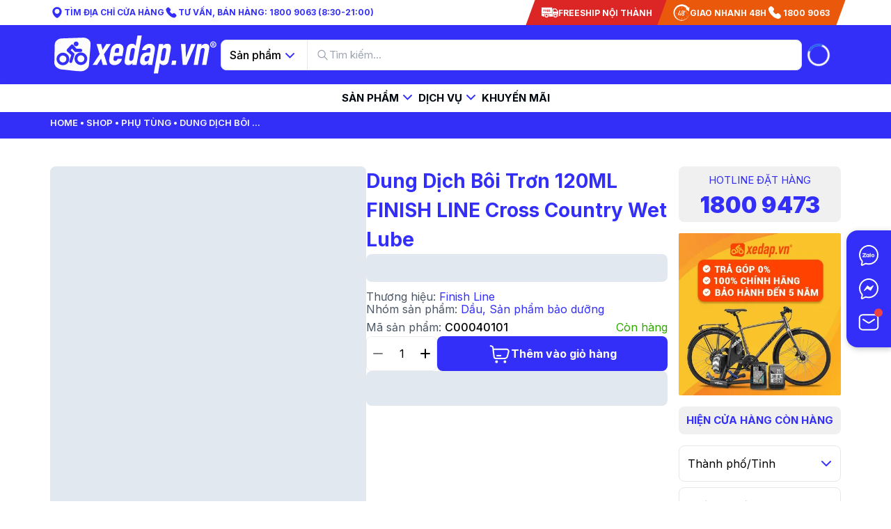

--- FILE ---
content_type: text/html; charset=utf-8
request_url: https://xedap.vn/shop/dau-boi-tron-finish-line-cross-country-wet-lube-lubricant/
body_size: 44312
content:
<!DOCTYPE html><html lang="vi"><head><meta charSet="utf-8"/><link rel="preload" as="font" href="/_next/static/media/021bc4481ed92ece.p.woff2" crossorigin="" type="font/woff2"/><link rel="preload" as="font" href="/_next/static/media/df0a9ae256c0569c.p.woff2" crossorigin="" type="font/woff2"/><link rel="stylesheet" href="/_next/static/css/021b09b1b52c0d99.css" data-precedence="next"/><link rel="stylesheet" href="/_next/static/css/233b969fce73e5e8.css" data-precedence="next"/><link rel="stylesheet" href="/_next/static/css/40d5ad1ace970611.css" data-precedence="next"/><link rel="preload" href="/_next/static/chunks/webpack-4059e65d0bb86be5.js" as="script"/><link rel="preload" href="/_next/static/chunks/bce60fc1-47c9e1d547f3cd2a.js" as="script"/><link rel="preload" href="/_next/static/chunks/7698-6b2547b4639a8077.js" as="script"/><link rel="preload" href="/_next/static/chunks/main-app-0f739bfee0da88e5.js" as="script"/><link rel="preload" as="script" href="https://www.googletagmanager.com/gtag/js?id=G-91FTB79VDN"/><link rel="preload" as="script" href="https://sp.zalo.me/plugins/sdk.js"/><meta name="fb:app_id" content="344205904711354"/><meta http-equiv="Content-Security-Policy" content="upgrade-insecure-requests"/><meta name="fb:app_id" content="239400120920881"/><title>Dung Dịch Bôi Trơn 120ML FINISH LINE Cross Country Wet Lube - Xedap.vn</title><meta name="description" content="Dầu Bôi Trơn 120ML FINISH LINE Cross Country Wet Lube là một sản phẩm chất lượng cao được thiết kế đặc biệt để bảo vệ và bôi trơn chuỗi và các bộ phận liên quan trên xe đạp, đặc biệt là trong điều kiện thời tiết ẩm ướt hoặc dầu mưa. Với công thức dầu ..."/><meta name="application-name" content="xedap.vn"/><link rel="author" href="https://xedap.vn/"/><meta name="author" content="Xedap"/><meta name="viewport" content="width=device-width, initial-scale=1"/><link rel="canonical" href="https://xedap.vn/shop/dau-boi-tron-finish-line-cross-country-wet-lube-lubricant/"/><link rel="alternate" type="application/rss+xml" title="Xedap.vn » Feed" href="https://xedap.vn/feed/"/><link rel="alternate" type="application/rss+xml" title="Xedap.vn » Comments Feed" href="https://xedap.vn/comments/feed/"/><link rel="alternate" type="application/rss+xml" title="Xedap.vn » Category Feed" href="https://xedap.vn/shop/dau-boi-tron-finish-line-cross-country-wet-lube-lubricant/feed/"/><meta property="og:title" content="Dung Dịch Bôi Trơn 120ML FINISH LINE Cross Country Wet Lube - Xedap.vn"/><meta property="og:description" content="Dầu Bôi Trơn 120ML FINISH LINE Cross Country Wet Lube là một sản phẩm chất lượng cao được thiết kế đặc biệt để bảo vệ và bôi trơn chuỗi và các bộ phận liên quan trên xe đạp, đặc biệt là trong điều kiện thời tiết ẩm ướt hoặc dầu mưa. Với công thức dầu ..."/><meta property="og:url" content="https://xedap.vn/shop/dau-boi-tron-finish-line-cross-country-wet-lube-lubricant/"/><meta property="og:site_name" content="xedap.vn"/><meta property="og:locale" content="vi_VN"/><meta property="og:image" content="https://api.xedap.vn/wp-content/uploads/2020/10/C00040101-850.jpg"/><meta property="og:image:width" content="800"/><meta property="og:image:height" content="600"/><meta property="og:image:secure_url" content="https://api.xedap.vn/wp-content/uploads/2020/10/C00040101-850.jpg"/><meta property="og:type" content="website"/><meta name="twitter:card" content="summary_large_image"/><meta name="twitter:title" content="Dung Dịch Bôi Trơn 120ML FINISH LINE Cross Country Wet Lube - Xedap.vn"/><meta name="twitter:description" content="Dầu Bôi Trơn 120ML FINISH LINE Cross Country Wet Lube là một sản phẩm chất lượng cao được thiết kế đặc biệt để bảo vệ và bôi trơn chuỗi và các bộ phận liên quan trên xe đạp, đặc biệt là trong điều kiện thời tiết ẩm ướt hoặc dầu mưa. Với công thức dầu ..."/><meta name="twitter:image" content="https://api.xedap.vn/wp-content/uploads/2020/10/C00040101-850.jpg"/><meta property="al:ios:url" content="active://active.vn"/><meta property="al:ios:app_store_id" content="id6479545206"/><meta property="al:ios:app_name" content="Active"/><meta property="al:android:url" content="active://active.vn"/><meta property="al:android:package" content="com.vongxanh.active"/><meta property="al:android:app_name" content="Active"/><meta property="al:web:url" content="https://xedap.vn"/><meta property="al:web:should_fallback" content="true"/><link rel="icon" href="https://xedap.vn/favicon.ico"/><script>(self.__next_s=self.__next_s||[]).push([0,{"children":"\n          !function (w, d, t) {\n              w.TiktokAnalyticsObject=t;var ttq=w[t]=w[t]||[];ttq.methods=[\"page\",\"track\",\"identify\",\"instances\",\"debug\",\"on\",\"off\",\"once\",\"ready\",\"alias\",\"group\",\"enableCookie\",\"disableCookie\"],ttq.setAndDefer=function(t,e){t[e]=function(){t.push([e].concat(Array.prototype.slice.call(arguments,0)))}};for(var i=0;i<ttq.methods.length;i++)ttq.setAndDefer(ttq,ttq.methods[i]);ttq.instance=function(t){for(var e=ttq._i[t]||[],n=0;n<ttq.methods.length;n++)ttq.setAndDefer(e,ttq.methods[n]);return e},ttq.load=function(e,n){var i=\"https://analytics.tiktok.com/i18n/pixel/events.js\";ttq._i=ttq._i||{},ttq._i[e]=[],ttq._i[e]._u=i,ttq._t=ttq._t||{},ttq._t[e]=+new Date,ttq._o=ttq._o||{},ttq._o[e]=n||{};var o=document.createElement(\"script\");o.type=\"text/javascript\",o.async=!0,o.src=i+\"?sdkid=\"+e+\"&lib=\"+t;var a=document.getElementsByTagName(\"script\")[0];a.parentNode.insertBefore(o,a)};\n\n              ttq.load('CEH86DBC77UDF9718VR0');\n              ttq.page();\n            }(window, document, 'ttq');\n        "}])</script><script src="/_next/static/chunks/polyfills-78c92fac7aa8fdd8.js" noModule=""></script></head><body class="__variable_125b80 __variable_b2bf80 font-inter"><noscript><iframe src="https://www.googletagmanager.com/ns.html?id=GTM-5C9TF5T9" height="0" width="0" style="display:none;visibility:hidden"></iframe></noscript><div class="w-full h-full"><style>#nprogress{pointer-events:none}#nprogress .bar{background:#00BFFF;position:fixed;z-index:1600;top: 0;left:0;width:100%;height:3px}#nprogress .peg{display:block;position:absolute;right:0;width:100px;height:100%;box-shadow:0 0 10px #00BFFF,0 0 5px #00BFFF;opacity:1;-webkit-transform:rotate(3deg) translate(0px,-4px);-ms-transform:rotate(3deg) translate(0px,-4px);transform:rotate(3deg) translate(0px,-4px)}#nprogress .spinner{display:block;position:fixed;z-index:1600;top: 15px;right:15px}#nprogress .spinner-icon{width:18px;height:18px;box-sizing:border-box;border:2px solid transparent;border-top-color:#00BFFF;border-left-color:#00BFFF;border-radius:50%;-webkit-animation:nprogress-spinner 400ms linear infinite;animation:nprogress-spinner 400ms linear infinite}.nprogress-custom-parent{overflow:hidden;position:relative}.nprogress-custom-parent #nprogress .bar,.nprogress-custom-parent #nprogress .spinner{position:absolute}@-webkit-keyframes nprogress-spinner{0%{-webkit-transform:rotate(0deg)}100%{-webkit-transform:rotate(360deg)}}@keyframes nprogress-spinner{0%{transform:rotate(0deg)}100%{transform:rotate(360deg)}}</style><header class="w-full fixed z-[1024] bg-white hidden lg:block"><div class="h-auto"><div class="w-full mx-auto lg:px-[60px] xl:px-[72px] px-4"><div class="py-0"><div class="h-full lg:flex lg:justify-between items-center"><div class="hidden lg:flex items-center justify-center lg:justify-start gap-4 p-1 lg:p-0"><a href="https://xedap.vn/cua-hang/" class="text-primary font-bold text-3xs lg:text-2xs flex items-center gap-1"><img alt="TÌM ĐỊA CHỈ CỬA HÀNG" loading="lazy" width="20" height="20" decoding="async" data-nimg="1" class="w-5 h-5" style="color:transparent" src="https://api.xedap.vn/images/icon-pin.svg"/>TÌM ĐỊA CHỈ CỬA HÀNG</a><a href="tel:18009063/" class="text-primary font-bold text-3xs lg:text-2xs flex items-center gap-1"><img alt="TƯ VẤN, BÁN HÀNG: 1800 9063 (8:30-21:00)" loading="lazy" width="20" height="20" decoding="async" data-nimg="1" class="w-5 h-5" style="color:transparent" src="https://api.xedap.vn/images/icon-phone.svg"/>TƯ VẤN, BÁN HÀNG: 1800 9063 (8:30-21:00)</a></div><div class="flex items-center h-full"><div class="flex flex-col items-center gap-1 bg-red-600 lg:-skew-x-20 py-1 px-2 lg:px-4 lg:-mr-[2px] justify-center h-16 lg:h-9 w-full lg:w-auto"><div class="flex flex-row items-center gap-2"><svg xmlns="http://www.w3.org/2000/svg" width="24" height="24" fill="none" class="lg:skew-x-20 flex-shirk-0 flex-grow-0"><path fill="#fff" d="M7.21 13.708a2.746 2.746 0 0 0-2.743 2.743 2.746 2.746 0 0 0 2.743 2.742 2.746 2.746 0 0 0 2.743-2.742 2.746 2.746 0 0 0-2.743-2.743m0 4.155a1.413 1.413 0 0 1 0-2.825 1.414 1.414 0 0 1 0 2.825m16.725-7.532-2.522-3.386a1.5 1.5 0 0 0-1.23-.617h-3.275a1.18 1.18 0 0 0-1.178 1.179v7.611h-.424V5.129a.33.33 0 0 0-.328-.328H.327A.33.33 0 0 0 0 5.13v11.327c0 .181.147.328.328.328h1.05v.231c0 .43.35.78.78.78h1.93a3.3 3.3 0 0 1-.277-1.344 3.39 3.39 0 0 1 1.285-2.66H.656v-.657h5.81a3.4 3.4 0 0 1 1.487 0h6.696v.656H9.323a3.42 3.42 0 0 1 1.218 1.984 3.4 3.4 0 0 1-.21 2.021h6.41a3.3 3.3 0 0 1-.275-1.34 3.4 3.4 0 0 1 3.399-3.397 3.402 3.402 0 0 1 3.124 4.737h.683c.18 0 .328-.147.328-.328v-6.94c0-.07-.023-.14-.065-.196M4.479 8.512H3.472v.334h.568a.328.328 0 0 1 0 .656h-.568v.906a.328.328 0 0 1-.656 0V8.184c0-.18.147-.328.328-.328h1.335a.328.328 0 0 1 0 .656m2.89.369c0 .32-.153.606-.39.788l.343.57a.329.329 0 0 1-.562.338l-.421-.7h-.306v.53a.329.329 0 0 1-.657 0V8.185c0-.18.147-.328.328-.328h.669c.55 0 .996.447.996.997zm2.141-.035a.328.328 0 1 1 0 .656h-.915v.577H9.6a.328.328 0 1 1 0 .657H8.266a.33.33 0 0 1-.328-.328V8.184c0-.18.147-.328.328-.328h1.335a.329.329 0 1 1 0 .656H8.595v.334zm2.56 0a.328.328 0 1 1 0 .656h-.915v.577h1.007a.328.328 0 1 1 0 .657h-1.335a.33.33 0 0 1-.328-.328V8.184c0-.18.146-.328.328-.328h1.335a.328.328 0 0 1 0 .656h-1.007v.334zm10.384 1.828a.33.33 0 0 1-.293.181h-4.8a.33.33 0 0 1-.328-.328V7.864c0-.181.147-.328.329-.328h2.775q.208 0 .331.168l1.956 2.627a.33.33 0 0 1 .03.343m-2.59 3.04a2.745 2.745 0 0 0-2.742 2.742 2.746 2.746 0 0 0 2.743 2.742 2.746 2.746 0 0 0 2.742-2.742 2.745 2.745 0 0 0-2.742-2.741m0 4.154a1.414 1.414 0 0 1-1.412-1.412 1.413 1.413 0 0 1 2.825 0c0 .778-.633 1.412-1.412 1.412M6.714 8.853v.028a.34.34 0 0 1-.34.34h-.34v-.709h.34a.34.34 0 0 1 .34.34"></path></svg><span class="lg:skew-x-20 text-white italic font-bold text-3xs lg:text-2xs">FREESHIP NỘI THÀNH</span></div></div><p class="flex flex-row items-center gap-2 bg-orange-600 lg:-skew-x-20 py-1 px-2 lg:px-4 justify-center h-16 lg:h-9 w-full lg:w-auto"><svg xmlns="http://www.w3.org/2000/svg" width="24" height="24" fill="none" class="lg:skew-x-20 flex-shirk-0 flex-grow-0"><g fill="#fff" clip-path="url(#icon_48h_svg__a)"><path d="m23.489 4.385-.594 6.012-4.943-3.542c.371-.168.71-.327 1.053-.475.143-.061.212-.102.075-.258-1.267-1.428-2.812-2.408-4.658-2.907-1.514-.41-3.04-.428-4.567-.095-1.739.379-3.246 1.213-4.537 2.429a9.54 9.54 0 0 0-2.81 4.905c-.42 1.819-.358 3.628.236 5.402q1.038 3.095 3.683 5.033c1.487 1.087 3.15 1.745 4.981 1.909 3.602.323 6.63-.87 9.043-3.565 1.22-1.363 1.993-2.966 2.393-4.75a1 1 0 0 1 .031-.114c.004-.011.024-.016.058-.037a8.4 8.4 0 0 1-.342 1.564c-1.096 3.374-3.282 5.743-6.578 7.053-1.708.68-3.489.91-5.328.691q-4.164-.494-7.036-3.533A11.13 11.13 0 0 1 .76 14.532C.161 11.51.64 8.665 2.234 6.034c1.412-2.331 3.415-3.998 5.963-4.96a11.9 11.9 0 0 1 5.833-.69c3.23.425 5.869 1.91 7.958 4.391.12.142.207.173.378.087.334-.17.682-.314 1.026-.467.02-.01.045-.006.097-.01"></path><path d="M15.477 12.901c-.12-.102-.129-.151-.019-.264.503-.516.664-1.132.511-1.835-.179-.828-.836-1.49-1.593-1.604-.886-.132-1.672.24-2.093.991-.432.77-.363 1.68.18 2.336.07.085.145.166.222.253-.073.063-.142.117-.205.177-.585.571-.72 1.276-.535 2.035.2.825.725 1.368 1.563 1.59.916.241 1.929-.209 2.378-1.067.474-.9.308-2.002-.409-2.612m-1.465-2.686c.583.006 1.002.452 1 1.065-.001.612-.425 1.048-1.013 1.044-.567-.003-.991-.45-.995-1.046-.003-.596.445-1.07 1.008-1.063m-.005 5.368c-.622-.003-1.122-.52-1.122-1.164 0-.638.505-1.166 1.12-1.171s1.15.547 1.143 1.181-.522 1.156-1.14 1.153M10.513 9.23l-2.365 5.254c.6 0 1.163.002 1.726-.002.135 0 .086-.114.086-.181.004-.578.009-1.155-.001-1.731-.003-.161.044-.21.202-.2q.312.018.625 0c.147-.009.193.037.19.187-.008.569.005 1.138-.007 1.707-.004.18.042.232.224.226.344-.013.344-.002.344.336 0 .152-.011.306.003.457.017.176-.056.23-.219.206-.055-.008-.113.006-.168-.002-.155-.023-.189.048-.183.19.01.248-.001.497.005.745.003.112-.028.158-.147.154q-.36-.012-.721 0c-.12.004-.15-.043-.146-.154.006-.232-.01-.466.005-.697.012-.182-.035-.245-.232-.241-.817.012-1.635-.002-2.452.009-.19.002-.218-.057-.245-.238-.101-.683.223-1.244.48-1.825.589-1.331 1.188-2.657 1.772-3.99.075-.17.162-.222.339-.213.279.013.56.002.885.002M17.09 9.844c.55-.365 1.064-.277 1.315.189a.7.7 0 0 1 .081.345c.002.48-.006.96.008 1.44.007.225-.14.161-.253.166s-.236.038-.23-.167c.014-.44.006-.88-.005-1.32-.005-.205-.12-.339-.321-.4-.192-.057-.348.002-.478.139-.107.112-.114.26-.115.405-.002.384-.012.769.004 1.153.008.194-.086.2-.23.193-.138-.005-.256.023-.253-.2.013-.968.01-1.937.002-2.905-.002-.183.074-.213.227-.202.135.008.269-.03.254.196-.021.31-.006.62-.006.968M20.33 13.139h-.55c-.143-.001-.23-.08-.237-.218-.008-.137.077-.234.215-.237q.586-.013 1.172 0c.135.003.225.098.215.239-.01.137-.096.214-.24.215zM12.216 5.003c0-.176.003-.352 0-.527-.004-.15.056-.255.21-.267.153-.011.242.087.244.233q.01.575-.002 1.148c-.002.142-.098.224-.234.22-.136-.003-.218-.088-.218-.233zM4.528 13.138h-.55c-.144 0-.228-.077-.238-.215-.01-.145.08-.237.213-.24q.585-.016 1.172 0c.134.003.22.096.213.24-.008.143-.094.214-.236.215q-.287.002-.574 0M12.216 20.797v-.55c.001-.142.073-.225.217-.232.143-.007.233.079.236.214q.012.585-.002 1.17c-.004.137-.097.22-.24.21s-.211-.097-.212-.239zM8.333 5.33c.123-.006.169.125.211.228.09.213.334.375.247.643-.04.128-.235.134-.317.008a6 6 0 0 1-.34-.604c-.067-.138.024-.272.2-.276M5.109 17.236c-.15.006-.207-.047-.238-.127-.033-.084-.01-.168.063-.213q.308-.185.627-.35c.076-.04.157-.02.216.05s.075.163.014.22c-.21.2-.485.294-.682.42M8.035 20.309c-.167.008-.27-.12-.201-.255q.175-.327.385-.632c.047-.07.133-.086.215-.039.076.045.138.117.105.195-.104.25-.255.477-.42.693-.02.026-.069.031-.084.038M17.072 5.667c.008.098-.034.15-.067.203q-.147.246-.301.487c-.066.1-.16.133-.268.073-.101-.057-.117-.16-.068-.25.11-.202.234-.398.36-.591a.17.17 0 0 1 .21-.071c.084.028.127.09.134.149M20.022 8.768c.005.092-.046.147-.122.189q-.274.149-.544.304c-.11.064-.204.041-.268-.061-.067-.107-.034-.204.072-.267.193-.113.385-.229.586-.327.137-.065.271.023.276.162M5.24 8.274q.08.032.157.073.256.154.505.318c.093.061.116.153.06.25-.055.098-.157.124-.248.073-.208-.116-.41-.245-.61-.375-.078-.051-.075-.138-.05-.217.026-.08.094-.102.186-.122M19.84 17.346c.007.142-.126.244-.26.175a6 6 0 0 1-.612-.373c-.093-.063-.098-.169-.036-.256.061-.087.144-.121.249-.056.19.117.383.23.573.347.058.036.082.096.087.163M16.771 20.262c-.006.133-.053.194-.136.222a.174.174 0 0 1-.212-.07q-.185-.307-.35-.626c-.04-.077-.014-.157.057-.214s.167-.07.221-.011c.197.212.295.485.42.7"></path></g><defs><clipPath id="icon_48h_svg__a"><path fill="#fff" d="M0 0h24v24H0z"></path></clipPath></defs></svg><span class="lg:skew-x-20 text-white italic font-bold text-3xs lg:text-2xs">GIAO NHANH 48H</span><svg xmlns="http://www.w3.org/2000/svg" width="24" height="24" fill="none" class="lg:skew-x-20 [&amp;&gt;path]:fill-white flex-shirk-0 flex-grow-0"><path fill="#fff" d="M19.062 20.218c-1.954 1.955-6.96.118-11.179-4.101S1.827 6.892 3.782 4.937l1.286-1.286c.889-.888 2.353-.865 3.27.053l1.993 1.993c.917.917.94 2.38.052 3.27l-.276.275a1.333 1.333 0 0 0-.08 1.794c.429.52.892 1.04 1.395 1.542.502.503 1.021.966 1.542 1.396.54.446 1.314.399 1.793-.081l.277-.276c.888-.889 2.352-.865 3.27.052l1.992 1.993c.918.917.941 2.381.053 3.27z"></path></svg><a href="tel:18009063" title="Gọi cho chúng tôi" class="lg:skew-x-20 text-white italic font-bold text-3xs lg:text-2xs">1800 9063</a></p></div></div></div></div></div><section class="w-full mx-auto lg:px-[60px] xl:px-[72px] px-4 bg-primary"><div class="container mx-auto"><div class="py-3 relative"><div class="flex justify-between items-center h-full gap-12"><a href="/"><img alt="Xedap.vn | Chuỗi siêu thị xe đạp xe điện đầu tiên cho cả gia đình" fetchPriority="high" width="250" height="84" decoding="async" data-nimg="1" style="color:transparent" src="/images/commons/logo.svg"/></a><div class="relative w-full lg:w-9/12" data-search-container="true"><div class="flex items-center bg-white rounded-lg w-full border border-gray-200 undefined"><div class="relative"><div class="flex items-center gap-1 px-3 py-2 border-r rounded-l-lg border-gray-200 cursor-pointer min-w-[clamp(100px,calc(100px+1vw),140px)] text-sm hover:bg-primary/10"><span class="text-md font-medium">Sản phẩm</span><svg xmlns="http://www.w3.org/2000/svg" width="25" height="25" fill="none" class="h-[24px] [&amp;_&gt;path]:stroke-primary "><path stroke="inherit" stroke-width="2" d="m18.5 9.5-6 6-6-6"></path></svg></div></div><div class="flex flex-1 items-center gap-2 px-3 group"><svg stroke="currentColor" fill="currentColor" stroke-width="0" viewBox="0 0 512 512" class="text-gray-400 text-xl group-hover:text-primary group-focus:text-primary ease-in-out transition duration-300 order-2 lg:order-none cursor-pointer lg:cursor-default" height="1em" width="1em" xmlns="http://www.w3.org/2000/svg"><path d="M443.5 420.2L336.7 312.4c20.9-26.2 33.5-59.4 33.5-95.5 0-84.5-68.5-153-153.1-153S64 132.5 64 217s68.5 153 153.1 153c36.6 0 70.1-12.8 96.5-34.2l106.1 107.1c3.2 3.4 7.6 5.1 11.9 5.1 4.1 0 8.2-1.5 11.3-4.5 6.6-6.3 6.8-16.7.6-23.3zm-226.4-83.1c-32.1 0-62.3-12.5-85-35.2-22.7-22.7-35.2-52.9-35.2-84.9 0-32.1 12.5-62.3 35.2-84.9 22.7-22.7 52.9-35.2 85-35.2s62.3 12.5 85 35.2c22.7 22.7 35.2 52.9 35.2 84.9 0 32.1-12.5 62.3-35.2 84.9-22.7 22.7-52.9 35.2-85 35.2z"></path></svg><input type="text" placeholder="Tìm kiếm..." data-search-input="true" class="w-full py-2 text-sm outline-none placeholder-gray-400" value=""/></div></div></div><div class="flex items-center gap-4 xl:gap-4 flex-shrink-0"><div role="status" class="w-[56px] h-full  flex justify-center items-center"><svg aria-hidden="true" class="w-8 h-8 mr-2 text-white dark:text-white animate-spin  fill-blue-600 undefined" viewBox="0 0 100 101" fill="none" xmlns="http://www.w3.org/2000/svg"><path d="M100 50.5908C100 78.2051 77.6142 100.591 50 100.591C22.3858 100.591 0 78.2051 0 50.5908C0 22.9766 22.3858 0.59082 50 0.59082C77.6142 0.59082 100 22.9766 100 50.5908ZM9.08144 50.5908C9.08144 73.1895 27.4013 91.5094 50 91.5094C72.5987 91.5094 90.9186 73.1895 90.9186 50.5908C90.9186 27.9921 72.5987 9.67226 50 9.67226C27.4013 9.67226 9.08144 27.9921 9.08144 50.5908Z" fill="currentColor"></path><path d="M93.9676 39.0409C96.393 38.4038 97.8624 35.9116 97.0079 33.5539C95.2932 28.8227 92.871 24.3692 89.8167 20.348C85.8452 15.1192 80.8826 10.7238 75.2124 7.41289C69.5422 4.10194 63.2754 1.94025 56.7698 1.05124C51.7666 0.367541 46.6976 0.446843 41.7345 1.27873C39.2613 1.69328 37.813 4.19778 38.4501 6.62326C39.0873 9.04874 41.5694 10.4717 44.0505 10.1071C47.8511 9.54855 51.7191 9.52689 55.5402 10.0491C60.8642 10.7766 65.9928 12.5457 70.6331 15.2552C75.2735 17.9648 79.3347 21.5619 82.5849 25.841C84.9175 28.9121 86.7997 32.2913 88.1811 35.8758C89.083 38.2158 91.5421 39.6781 93.9676 39.0409Z" fill="currentFill"></path></svg></div></div></div></div></div></section><div class="w-full bg-white shadow-[0_4px_12px_0px_rgba(0,0,0,0.04)]"><div class="container mx-auto"><nav class="desktop-menu relative gap-8 h-10"></nav></div></div></header><div class="w-full block lg:hidden"><div class="w-full fixed z-[1024]"><div class="w-full h-[auto] lg:h-[116px] bg-primary"><div class="px-4 pt-4 lg:pt-15 pb-4"><div class="w-full flex items-center justify-between"><div class="cursor-pointer"><svg xmlns="http://www.w3.org/2000/svg" width="32" height="32" fill="none"><path fill="#fff" d="M28 10.333H4c-.547 0-1-.453-1-1s.453-1 1-1h24c.547 0 1 .454 1 1 0 .547-.453 1-1 1M28 17H4c-.547 0-1-.453-1-1s.453-1 1-1h24c.547 0 1 .453 1 1s-.453 1-1 1M28 23.667H4c-.547 0-1-.454-1-1 0-.547.453-1 1-1h24c.547 0 1 .453 1 1s-.453 1-1 1"></path></svg></div><div class="w-[150px] h-9"><a href="/"><img alt="" fetchPriority="high" width="150" height="36" decoding="async" data-nimg="1" class="object-cover object-center" style="color:transparent" src="/images/commons/logo.svg"/></a></div><div class="flex items-center gap-4"><div role="status" class="w-[56px] h-full  flex justify-center items-center"><svg aria-hidden="true" class="w-8 h-8 mr-2 text-white dark:text-white animate-spin  fill-blue-600 undefined" viewBox="0 0 100 101" fill="none" xmlns="http://www.w3.org/2000/svg"><path d="M100 50.5908C100 78.2051 77.6142 100.591 50 100.591C22.3858 100.591 0 78.2051 0 50.5908C0 22.9766 22.3858 0.59082 50 0.59082C77.6142 0.59082 100 22.9766 100 50.5908ZM9.08144 50.5908C9.08144 73.1895 27.4013 91.5094 50 91.5094C72.5987 91.5094 90.9186 73.1895 90.9186 50.5908C90.9186 27.9921 72.5987 9.67226 50 9.67226C27.4013 9.67226 9.08144 27.9921 9.08144 50.5908Z" fill="currentColor"></path><path d="M93.9676 39.0409C96.393 38.4038 97.8624 35.9116 97.0079 33.5539C95.2932 28.8227 92.871 24.3692 89.8167 20.348C85.8452 15.1192 80.8826 10.7238 75.2124 7.41289C69.5422 4.10194 63.2754 1.94025 56.7698 1.05124C51.7666 0.367541 46.6976 0.446843 41.7345 1.27873C39.2613 1.69328 37.813 4.19778 38.4501 6.62326C39.0873 9.04874 41.5694 10.4717 44.0505 10.1071C47.8511 9.54855 51.7191 9.52689 55.5402 10.0491C60.8642 10.7766 65.9928 12.5457 70.6331 15.2552C75.2735 17.9648 79.3347 21.5619 82.5849 25.841C84.9175 28.9121 86.7997 32.2913 88.1811 35.8758C89.083 38.2158 91.5421 39.6781 93.9676 39.0409Z" fill="currentFill"></path></svg></div><a href="/checkout/"><div class="relative"><svg xmlns="http://www.w3.org/2000/svg" width="32" height="32" fill="none"><path stroke="#fff" stroke-linecap="round" stroke-width="2" d="m2.667 4 1.41.28a2.67 2.67 0 0 1 2.146 2.35l.205 2.037m0 0L7.756 19.65A2.68 2.68 0 0 0 10.423 22h12.08a4.695 4.695 0 0 0 4.562-3.535l1.508-5.988c.488-1.935-.987-3.81-2.997-3.81z"></path><path stroke="#fff" stroke-linecap="round" stroke-linejoin="round" stroke-width="2" d="M17.333 18H12"></path><path fill="#fff" d="M11.333 28.667a2 2 0 1 0 0-4 2 2 0 0 0 0 4M23.333 28.667a2 2 0 1 0 0-4 2 2 0 0 0 0 4" class="icon_cart_svg__circle"></path></svg></div></a></div></div></div></div><div class="w-full fixed h-full bg-white transition-all duration-500 left-[-100%]"><div class="w-full h-[90vh] px-4 pb-10 pt-1 overflow-y-auto"><ul class="mobile-menu"></ul></div></div></div><div class="transition-all duration-300 fixed z-[999] w-full opacity-100"><div class="pt-[68px] lg:pt-[116px] bg-[#F5F5FA]"><div class="max-w-full mx-auto px-4 py-3"><div class="relative w-full lg:w-9/12" data-search-container="true"><div class="flex items-center bg-white rounded-lg w-full border border-gray-200 undefined"><div class="relative"><div class="flex items-center gap-1 px-3 py-2 border-r rounded-l-lg border-gray-200 cursor-pointer min-w-[clamp(100px,calc(100px+1vw),140px)] text-sm hover:bg-primary/10"><span class="text-md font-medium">Sản phẩm</span><svg xmlns="http://www.w3.org/2000/svg" width="25" height="25" fill="none" class="h-[24px] [&amp;_&gt;path]:stroke-primary "><path stroke="inherit" stroke-width="2" d="m18.5 9.5-6 6-6-6"></path></svg></div></div><div class="flex flex-1 items-center gap-2 px-3 group"><svg stroke="currentColor" fill="currentColor" stroke-width="0" viewBox="0 0 512 512" class="text-gray-400 text-xl group-hover:text-primary group-focus:text-primary ease-in-out transition duration-300 order-2 lg:order-none cursor-pointer lg:cursor-default" height="1em" width="1em" xmlns="http://www.w3.org/2000/svg"><path d="M443.5 420.2L336.7 312.4c20.9-26.2 33.5-59.4 33.5-95.5 0-84.5-68.5-153-153.1-153S64 132.5 64 217s68.5 153 153.1 153c36.6 0 70.1-12.8 96.5-34.2l106.1 107.1c3.2 3.4 7.6 5.1 11.9 5.1 4.1 0 8.2-1.5 11.3-4.5 6.6-6.3 6.8-16.7.6-23.3zm-226.4-83.1c-32.1 0-62.3-12.5-85-35.2-22.7-22.7-35.2-52.9-35.2-84.9 0-32.1 12.5-62.3 35.2-84.9 22.7-22.7 52.9-35.2 85-35.2s62.3 12.5 85 35.2c22.7 22.7 35.2 52.9 35.2 84.9 0 32.1-12.5 62.3-35.2 84.9-22.7 22.7-52.9 35.2-85 35.2z"></path></svg><input type="text" placeholder="Tìm kiếm..." data-search-input="true" class="w-full py-2 text-sm outline-none placeholder-gray-400" value=""/></div></div></div></div></div></div></div><div class="pt-[138px] lg:pt-[148px] xl:pt-[154px] pb-8 lg:pb-10 bg-white"><!--$--><div class="w-full h-full bg-gray-10"><section class="w-full mx-auto lg:px-[60px] xl:px-[72px] px-4 bg-primary"><div class="container mx-auto"><div class="relative h-full"><nav class="h-full flex flex-wrap items-center gap-1 lg:gap-2 lg:px-0 py-3"><a class="text-xs uppercase font-semibold text-white flex gap-2 lg:gap-4 cursor-pointer" href="/">Home</a><span class="flex items-center"><svg xmlns="http://www.w3.org/2000/svg" width="12" height="12" fill="none"><circle cx="6" cy="6" r="2" fill="#fff"></circle></svg></span><a class="text-xs uppercase font-semibold text-white flex gap-2 lg:gap-4 cursor-pointer" href="/shop/">Shop</a><span class="flex items-center"><svg xmlns="http://www.w3.org/2000/svg" width="12" height="12" fill="none"><circle cx="6" cy="6" r="2" fill="#fff"></circle></svg></span><a class="text-xs uppercase font-semibold text-white flex gap-2 lg:gap-4 cursor-pointer" href="/shop/phu-tung/">Phụ tùng</a><span class="flex items-center"><svg xmlns="http://www.w3.org/2000/svg" width="12" height="12" fill="none"><circle cx="6" cy="6" r="2" fill="#fff"></circle></svg></span><p class="text-xs uppercase font-semibold text-white font-bold"> Dung Dịch Bôi <span class="hidden font-bold text-sm xl:text-lg">Trơn 120ML FINISH LINE Cross Country Wet Lube</span>...</p></nav></div></div></section><div><div class="w-full h-full px-4 lg:px-[60px] xl:px-[72px]  py-10 bg-white overflow-hidden"><div class="container mx-auto"><div class="flex justify-between lg:flex-nowrap flex-wrap gap-12 pb-4"><div class="flex-grow relative thumb-slider-to-count" style="width:calc(100% - 868px)"><div class="animate-pulse"><div class="rounded-lg bg-slate-200  rounded-lg" style="width:100%;height:550px;display:false"></div></div><div class="hidden"><div class="swiper" style="max-width:100%"><div class="swiper-wrapper"><div class="swiper-slide"><div class="w-full h-full relative cursor-pointer"><img src="https://api.xedap.vn/wp-content/uploads/2020/10/C00040101-850.jpg" alt="https://api.xedap.vn/wp-content/uploads/2020/10/C00040101-850.jpg" width="2550" height="2550" class="w-[90%] h-[90%] max-h-[635px] object-cover object-center mx-auto"/></div></div></div></div></div><div class="flex gap-6 my-3 false"><div class="w-full"><div class="animate-pulse"><div class="rounded-lg bg-slate-200  rounded-lg" style="width:100%;height:120px"></div></div></div><div class="w-full"><div class="animate-pulse"><div class="rounded-lg bg-slate-200  rounded-lg" style="width:100%;height:120px"></div></div></div><div class="w-full"><div class="animate-pulse"><div class="rounded-lg bg-slate-200  rounded-lg" style="width:100%;height:120px"></div></div></div><div class="w-full"><div class="animate-pulse"><div class="rounded-lg bg-slate-200  rounded-lg" style="width:100%;height:120px"></div></div></div></div><div class="pt-[10px] pb-[20px] relative product-gallery-detail hidden"><div class="swiper" style="max-width:100%"><div class="swiper-wrapper"><div class="swiper-slide !flex !justify-center"><div class="w-[80px] h-[80px] lg:w-[120px] lg:h-[120px] cursor-pointer flex justify-center"><img src="https://api.xedap.vn/wp-content/uploads/2020/10/C00040101-850.jpg" alt="https://api.xedap.vn/wp-content/uploads/2020/10/C00040101-850.jpg" height="2550" width="2550" class="object-contain object-center w-[full] h-[full] aspect-square rounded-lg border-solid border-primary border-2" loading="lazy"/></div></div></div></div></div></div><div class="lg:block hidden xl:w-[868px] max-w-[60%] "><div class="flex lg:flex-row flex-col gap-4"><div class="lg:w-[65%] flex flex-col xl:gap-4 gap-4"><!--$--><h1 class="text-primary font-bold xl:text-3xl text-xl xl:leading-[42px]"> Dung Dịch Bôi Trơn 120ML FINISH LINE Cross Country Wet Lube</h1><!--/$--><!--$--><div class="animate-pulse"><div class="rounded-lg bg-slate-200  rounded-lg" style="width:100%;height:40px"></div></div><div class="flex flex-col hidden"><p class="text-black font-bold lg:text-3xl text-xl leading-8 order-2">259.000 VND</p></div><!--/$--><!--$--><div class="flex flex-col gap-2 text-md mt-2"><span class="text-gray-600">Thương hiệu:<!-- --> <a class="text-primary hover:text-blue-30" href="/finish-line/"><span>Finish Line</span></a></span></div><div class="-mt-2"><p class="text-gray-600">Nhóm sản phẩm:<!-- --> <a class="text-primary hover:text-blue-30" href="/shop/phu-tung/san-pham-bao-duong/dau">Dầu<!-- -->, </a><a class="text-primary hover:text-blue-30" href="/shop/phu-tung/san-pham-bao-duong">Sản phẩm bảo dưỡng</a></p></div><!--/$--><!--$--><div class="relative border-2 border-primary rounded-lg p-4 sm:p-6 bg-white mt-5 hidden"><div class="w-11/12 sm:w-10/12 mx-auto bg-primary text-white text-center rounded-full px-2 py-1 sm:px-4 sm:py-2 absolute top-0 transform -translate-y-1/2 left-1/2 -translate-x-1/2 font-bold text-[clamp(13px,calc(0.3rem+0.8vw),18px)]">KHUYẾN MÃI KHI MUA XE ĐẠP NÀY</div><ul class="list-none list-inside py-2"><p>- Hỗ trợ phí vận chuyển khi đặt hàng Online (tuỳ theo giá trị đơn hàng).<br/>- Liên hệ chăm sóc khách hàng để được tư vấn chi tiết.</p></ul><div class="text-gray-500 italic pt-2 border-t border-gray-200 text-sm">Lưu ý: không áp dụng đồng thời các Chương trình Khuyến mãi khác</div></div><!--/$--><!--$--><div class="flex flex-col gap-2"></div><!--/$--><div class="font-medium text-base flex justify-between items-center"><p><span class="text-gray-600">Mã sản phẩm:</span> <span class="font-medium text-black cursor-pointer">C00040101</span></p><p class="text-[#30a700]">Còn hàng</p></div><!--$--><div class="flex flex-wrap md:flex-nowrap w-full gap-2"><div class="relative px-4 py-3 mb-2 md:p-0 md:mb-0 inset-0 md:top-auto md:right-auto flex-1 border border-gray-20 rounded-lg outline-none min-w-fit overflow-hidden"><button class="inline-flex items-center justify-center absolute w-8 h-full top-0 left-0 bg-white rounded-l-lg hover:bg-gray-10"><svg xmlns="http://www.w3.org/2000/svg" width="24" height="24" fill="none" class="stroke-black stroke-[2px]"><path stroke="#808089" stroke-linecap="round" stroke-width="2" d="M18 12H6"></path></svg></button><input type="number" class="inline-flex items-center justify-center h-full w-full md:w-[100px] text-center appearance-none border-none outline-none" min="1" max="1024" value="1"/><button class="inline-flex items-center justify-center absolute w-8 h-full top-0 right-0 bg-white rounded-r-lg outline-none hover:bg-gray-10"><svg xmlns="http://www.w3.org/2000/svg" width="24" height="24" fill="none" class="stroke-black stroke-[2px]"><path stroke="#000" stroke-linecap="round" stroke-width="1.869" d="M12 6v12m6-6H6"></path></svg></button></div><div class="w-full md:w-[calc(100% - 100px)]"><button type="button" class="w-full bg-primary rounded-lg font-medium text-white px-5 py-3 transition-all duration-300 flex items-center gap-2 justify-center whitespace-nowrap !md:px-6 !px-4 !md:py-4 !py-2 md:text-md !text-xs hover:bg-blue-40 active:bg-blue-700 disabled:bg-blue-200"><svg xmlns="http://www.w3.org/2000/svg" width="32" height="32" fill="none" class="mt-[2px]"><path stroke="#fff" stroke-linecap="round" stroke-width="2" d="m2.667 4 1.41.28a2.67 2.67 0 0 1 2.146 2.35l.205 2.037m0 0L7.756 19.65A2.68 2.68 0 0 0 10.423 22h12.08a4.695 4.695 0 0 0 4.562-3.535l1.508-5.988c.488-1.935-.987-3.81-2.997-3.81z"></path><path stroke="#fff" stroke-linecap="round" stroke-linejoin="round" stroke-width="2" d="M17.333 18H12"></path><path fill="#fff" d="M11.333 28.667a2 2 0 1 0 0-4 2 2 0 0 0 0 4M23.333 28.667a2 2 0 1 0 0-4 2 2 0 0 0 0 4" class="icon_cart_svg__circle"></path></svg><p class="text-md font-bold">Thêm vào giỏ hàng</p></button></div></div><!--/$--><div class="animate-pulse"><div class="rounded-lg bg-slate-200  rounded-lg" style="width:100%;height:50px"></div></div><!--$--><!--/$--></div><div class="lg:ml-4 lg:w-[35%]"><div class="lg:block hidden"><div class="text-primary text-center bg-[#f0f0f0] rounded-lg pt-2 xl:mb-4 mb-2"><p class="xl:text-sm text-2xs">HOTLINE ĐẶT HÀNG</p><a href="tel:18009473" class="xl:text-4xl text-2xl font-black cursor-hover">1800 9473</a></div><img alt="" loading="lazy" width="276" height="276" decoding="async" data-nimg="1" class="rounded-sm" style="color:transparent" srcSet="/_next/image/?url=https%3A%2F%2Fapi.xedap.vn%2Fwp-content%2Fuploads%2F2023%2F09%2Fimage-slider-right-1.jpg&amp;w=384&amp;q=75 1x, /_next/image/?url=https%3A%2F%2Fapi.xedap.vn%2Fwp-content%2Fuploads%2F2023%2F09%2Fimage-slider-right-1.jpg&amp;w=640&amp;q=75 2x" src="/_next/image/?url=https%3A%2F%2Fapi.xedap.vn%2Fwp-content%2Fuploads%2F2023%2F09%2Fimage-slider-right-1.jpg&amp;w=640&amp;q=75"/></div><div class="pt-4"><div class="bg-[#f0f0f0] flex justify-center mb-4 rounded-lg"><p class="flex font-bold text-primary text-sm justify-between items-center px-1 py-2">HIỆN <!-- --> CỬA HÀNG CÒN HÀNG</p></div><div class="mb-4"><div><div class="relative mt-2"><button class="relative w-full cursor-default rounded-lg border py-3 pl-3 pr-10 text-left focus:outline-none focus-visible:border-indigo-500 focus-visible:ring-2 focus-visible:ring-white focus-visible:ring-opacity-75 focus-visible:ring-offset-2 focus-visible:ring-offset-orange-300 sm:text-base text-sm bg-white border-white-10" id="headlessui-listbox-button-:Rd6jipdjcr6qja:" type="button" aria-haspopup="listbox" aria-expanded="false" data-headlessui-state=""><span class="block truncate">Thành phố/Tỉnh</span><span class="pointer-events-none absolute inset-y-0 right-0 flex items-center pr-2"><svg xmlns="http://www.w3.org/2000/svg" width="24" height="24" fill="none"><path stroke="#332FF8" stroke-linecap="round" stroke-linejoin="round" stroke-width="2" d="m6 9 6 6 6-6"></path></svg></span></button></div></div><div><div class="relative mt-2"><button class="relative w-full cursor-default rounded-lg border py-3 pl-3 pr-10 text-left focus:outline-none focus-visible:border-indigo-500 focus-visible:ring-2 focus-visible:ring-white focus-visible:ring-opacity-75 focus-visible:ring-offset-2 focus-visible:ring-offset-orange-300 sm:text-base text-sm bg-white border-white-10" id="headlessui-listbox-button-:Rdajipdjcr6qja:" type="button" aria-haspopup="listbox" aria-expanded="false" data-headlessui-state=""><span class="block truncate">Quận/Huyện</span><span class="pointer-events-none absolute inset-y-0 right-0 flex items-center pr-2"><svg xmlns="http://www.w3.org/2000/svg" width="24" height="24" fill="none"><path stroke="#332FF8" stroke-linecap="round" stroke-linejoin="round" stroke-width="2" d="m6 9 6 6 6-6"></path></svg></span></button></div></div></div></div></div></div></div></div><div class="flex lg:flex-row flex-col gap-4 lg:gap-8"><div class="flex flex-col w-full border rounded-lg p-4 md:p-8"><!--$--><div class="relative"><ul class="flex overflow-auto md:mt-0 mt-4 scrollbar-hide" role="tablist" data-te-nav-ref="true"><button class="min-w-fit max-w-[33%] w-full"><li role="presentation" class="border-b-2 pb-2 text-center whitespace-nowrap font-bold text-primary border-blue-60 px-2">Mô tả sản phẩm</li></button><button class="min-w-fit max-w-[33%] w-full"><li role="presentation" class="border-b-2 pb-2 text-center whitespace-nowrap font-medium border-b-gray-20 px-2">Thông tin sản phẩm</li></button><div class="flex-grow border-b-2 border-b-gray-20"></div></ul><div class="w-full py-8 false"><div class="description-editor"><p><strong>Dầu Bôi Trơn 120ML FINISH LINE Cross Country Wet Lube</strong> là một sản phẩm chất lượng cao được thiết kế đặc biệt để bảo vệ và bôi trơn chuỗi và các bộ phận liên quan trên xe đạp, đặc biệt là trong điều kiện thời tiết ẩm ướt hoặc dầu mưa.</p><p>Với công thức dầu ẩm, sản phẩm này giúp bảo vệ chuỗi và các bộ phận khác khỏi sự ăn mòn và rỉ sét, đặc biệt là khi bạn điều khiển xe trong điều kiện ẩm ướt hoặc bất lợi. Dầu bôi trơn này có khả năng bám dính tốt, giúp nó dính chặt vào chuỗi và không bị rơi ra dễ dàng, đảm bảo chuỗi luôn được bôi trơn và bảo vệ tốt.</p><p>Đặc biệt, sản phẩm này được thiết kế để giảm tiếng ồn và ma sát, tạo ra một hành trình êm ái và hiệu suất tốt hơn khi điều khiển xe. Bạn có thể sử dụng dầu bôi trơn này cho các loại đường trường, đường mòn hay đường phố mà không cần phải lo lắng về...</p></div></div><div class="w-full py-8 hidden"><div class="h-full description-editor false"><table class="thong_tin_nhan_phu"><tbody><tr class="title"><th class="heading" colSpan="2"><h3>Thông tin nhãn phụ</h3></th></tr><tr><th>Nhà sản xuất</th><td class="nsx">Finish Line Technologies Inc.<br/> 50 WIRELESS BLVD, HAUPPAUGE, NY 11788 UNITED STATES,</td></tr><tr><th>Nhà xuất khẩu</th><td class="nxk">SPORTSBILT PRIVATE LIMITED<br/> 2 YISHUN INDUSTRIAL STREET 1 #03-26 YISHUN NORTH POINT BIZHUB, SINGAPORE 768159,</td></tr><tr><th>Nhà phân phối</th><td class="npp">CÔNG TY CỔ PHẦN VÒNG XANH<br/> 100 HẢI THƯỢNG LÃN ÔNG, PHƯỜNG 10, Quận 5, Hồ Chí Minh, Việt Nam<br/> 028 3952 6288</td></tr><tr><th>Năm sản xuất</th><td class="nam_sx">2023</td></tr></tbody></table></div><p class="font-bold text-2xl text-center hidden">Chưa có thông tin sản phẩm</p></div></div><!--/$--><div class="h-px bg-gray-20 mb-12 mt-4"></div><div class="w-full flex flex-col"></div><div class="flex flex-col justify-between gap-2 mb-8"><p class="text-3xl font-bold"><span class="text-xl font-bold">Đánh giá sản phẩm: &quot;<!-- --> Dung Dịch Bôi Trơn 120ML FINISH LINE Cross Country Wet Lube<!-- -->&quot;</span></p><div class="flex justify-end items-center gap-2"><button class="px-4 py-1 rounded-full border border-gray-200 text-gray-500">Có hình ảnh</button></div></div><div class="flex flex-col"><div class="flex flex-col lg:flex-row gap-6 mb-6"><div class="flex items-center w-full lg:w-1/4"><div class="flex flex-col items-center gap-2 w-full"><p class="font-bold text-5xl text-center leading-none">0</p><div class="flex flex-col gap-2"><p class="text-primary font-normal text-base text-center cursor-pointer hover:underline">0<!-- --> đánh giá</p></div><button type="button" class="w-full bg-primary text-white hover:bg-blue-50 active:bg-[#1f4fe099] disabled:bg-blue-20 rounded-lg font-medium text-white px-6 py-2 transition-all duration-300 hover:scale-[1.03] w-full opacity-50 cursor-not-allowed disabled:opacity-[0.2] rounded-[4px] cursor-not-allowed" disabled="">Đánh giá</button></div></div><div class="hidden lg:block w-[1px] bg-gray-200 self-stretch"></div><div class="flex flex-col justify-start w-full lg:w-3/4"><div class="flex items-center gap-2 hover:bg-gray-30 px-2 rounded-full cursor-pointer"><div class="flex-shrink-0 w-5"><svg xmlns="http://www.w3.org/2000/svg" width="20" height="29" fill="none"><path fill="#FFD530" d="m18.346 10.948-5.5-.8-2.458-4.984a.696.696 0 0 0-1.243 0l-2.46 4.984-5.5.8a.692.692 0 0 0-.383 1.182l3.98 3.88-.94 5.478a.692.692 0 0 0 1.005.73l4.92-2.586 4.919 2.586a.692.692 0 0 0 1.005-.73l-.94-5.478 3.979-3.88a.7.7 0 0 0 .201-.396.69.69 0 0 0-.585-.787"></path></svg></div><span class="flex-shrink-0 w-4 text-center cursor-pointer">5</span><div class="flex-1 relative rounded-lg bg-[#F1F3F5] h-[8px] min-w-[100px]"><div class="h-full rounded-lg bg-[#FCC419]" style="width:0px"></div></div><span class="flex-shrink-0 text-sm text-gray-500 w-[100px] text-right">0<!-- --> đánh giá</span></div><div class="flex items-center gap-2 hover:bg-gray-30 px-2 rounded-full cursor-pointer"><div class="flex-shrink-0 w-5"><svg xmlns="http://www.w3.org/2000/svg" width="20" height="29" fill="none"><path fill="#FFD530" d="m18.346 10.948-5.5-.8-2.458-4.984a.696.696 0 0 0-1.243 0l-2.46 4.984-5.5.8a.692.692 0 0 0-.383 1.182l3.98 3.88-.94 5.478a.692.692 0 0 0 1.005.73l4.92-2.586 4.919 2.586a.692.692 0 0 0 1.005-.73l-.94-5.478 3.979-3.88a.7.7 0 0 0 .201-.396.69.69 0 0 0-.585-.787"></path></svg></div><span class="flex-shrink-0 w-4 text-center cursor-pointer">4</span><div class="flex-1 relative rounded-lg bg-[#F1F3F5] h-[8px] min-w-[100px]"><div class="h-full rounded-lg bg-[#FCC419]" style="width:0px"></div></div><span class="flex-shrink-0 text-sm text-gray-500 w-[100px] text-right">0<!-- --> đánh giá</span></div><div class="flex items-center gap-2 hover:bg-gray-30 px-2 rounded-full cursor-pointer"><div class="flex-shrink-0 w-5"><svg xmlns="http://www.w3.org/2000/svg" width="20" height="29" fill="none"><path fill="#FFD530" d="m18.346 10.948-5.5-.8-2.458-4.984a.696.696 0 0 0-1.243 0l-2.46 4.984-5.5.8a.692.692 0 0 0-.383 1.182l3.98 3.88-.94 5.478a.692.692 0 0 0 1.005.73l4.92-2.586 4.919 2.586a.692.692 0 0 0 1.005-.73l-.94-5.478 3.979-3.88a.7.7 0 0 0 .201-.396.69.69 0 0 0-.585-.787"></path></svg></div><span class="flex-shrink-0 w-4 text-center cursor-pointer">3</span><div class="flex-1 relative rounded-lg bg-[#F1F3F5] h-[8px] min-w-[100px]"><div class="h-full rounded-lg bg-[#FCC419]" style="width:0px"></div></div><span class="flex-shrink-0 text-sm text-gray-500 w-[100px] text-right">0<!-- --> đánh giá</span></div><div class="flex items-center gap-2 hover:bg-gray-30 px-2 rounded-full cursor-pointer"><div class="flex-shrink-0 w-5"><svg xmlns="http://www.w3.org/2000/svg" width="20" height="29" fill="none"><path fill="#FFD530" d="m18.346 10.948-5.5-.8-2.458-4.984a.696.696 0 0 0-1.243 0l-2.46 4.984-5.5.8a.692.692 0 0 0-.383 1.182l3.98 3.88-.94 5.478a.692.692 0 0 0 1.005.73l4.92-2.586 4.919 2.586a.692.692 0 0 0 1.005-.73l-.94-5.478 3.979-3.88a.7.7 0 0 0 .201-.396.69.69 0 0 0-.585-.787"></path></svg></div><span class="flex-shrink-0 w-4 text-center cursor-pointer">2</span><div class="flex-1 relative rounded-lg bg-[#F1F3F5] h-[8px] min-w-[100px]"><div class="h-full rounded-lg bg-[#FCC419]" style="width:0px"></div></div><span class="flex-shrink-0 text-sm text-gray-500 w-[100px] text-right">0<!-- --> đánh giá</span></div><div class="flex items-center gap-2 hover:bg-gray-30 px-2 rounded-full cursor-pointer"><div class="flex-shrink-0 w-5"><svg xmlns="http://www.w3.org/2000/svg" width="20" height="29" fill="none"><path fill="#FFD530" d="m18.346 10.948-5.5-.8-2.458-4.984a.696.696 0 0 0-1.243 0l-2.46 4.984-5.5.8a.692.692 0 0 0-.383 1.182l3.98 3.88-.94 5.478a.692.692 0 0 0 1.005.73l4.92-2.586 4.919 2.586a.692.692 0 0 0 1.005-.73l-.94-5.478 3.979-3.88a.7.7 0 0 0 .201-.396.69.69 0 0 0-.585-.787"></path></svg></div><span class="flex-shrink-0 w-4 text-center cursor-pointer">1</span><div class="flex-1 relative rounded-lg bg-[#F1F3F5] h-[8px] min-w-[100px]"><div class="h-full rounded-lg bg-[#FCC419]" style="width:0px"></div></div><span class="flex-shrink-0 text-sm text-gray-500 w-[100px] text-right">0<!-- --> đánh giá</span></div></div></div><p class="flex justify-center items-center py-4 text-gray-600 font-bold">Bạn cần đăng nhập để gửi đánh giá</p></div><div><div class="text-gray-500 text-center py-8">Hãy trở thành người đầu tiên đánh giá sản phẩm này</div></div><div class="h-px bg-gray-20 m-12"></div><div class="flex flex-col justify-between gap-2 mb-8"><p class="text-3xl font-bold">Hỏi đáp</p></div><div><div class="mb-4"><div class="flex mt-6"><img alt="" loading="lazy" width="40" height="40" decoding="async" data-nimg="1" class="w-8 h-8 mr-4 rounded-full" style="color:transparent" srcSet="/_next/image/?url=https%3A%2F%2Fapi.xedap.vn%2Fimages%2Fplaceholder.jpg&amp;w=48&amp;q=75 1x, /_next/image/?url=https%3A%2F%2Fapi.xedap.vn%2Fimages%2Fplaceholder.jpg&amp;w=96&amp;q=75 2x" src="/_next/image/?url=https%3A%2F%2Fapi.xedap.vn%2Fimages%2Fplaceholder.jpg&amp;w=96&amp;q=75"/><div class="flex-1 p-4 rounded-lg bg-gray-10"><textarea rows="1" class="inline-block w-full max-h-[100px] overflow-auto text-md text-black resize-none border-none bg-transparent focus:border-none focus:outline-none placeholder:text-gray-60" placeholder="Viết một điều gì đó..."></textarea><div></div></div></div></div><div class="text-gray-500 text-center py-8">Hãy trở thành người đầu tiên đặt câu hỏi cho sản phẩm này</div></div></div><!--$--><div class="flex flex-col lg:w-1/2 w-full"><div class="hidden lg:block"><div class="border-2 border-primary rounded-lg"><div class="overflow-hidden"><h2 class="font-bold text-lg leading-7 p-2 text-center bg-primary text-white">Thông số kỹ thuật</h2><table class="w-full font-medium text-xs"><tbody class="[&amp;&gt;*:nth-child(odd)]:bg-blue-10"><tr class=""><td class="w-36 py-[10px] px-4 text-gray-800">Dung tích</td><td class="px-4 py-[10px] text-right font-bold text-gray-800">120ml</td></tr><tr class=""><td class="w-36 py-[10px] px-4 text-gray-800">Xuất xứ</td><td class="px-4 py-[10px] text-right font-bold text-gray-800">Canada</td></tr><tr class=""><td class="w-36 py-[10px] px-4 text-gray-800">Thông tin khác</td><td class="px-4 py-[10px] text-right font-bold text-gray-800">Phù hợp thời tiết khắc nghiệt, mưa và đường dài
 Thường dùng cho MTB và Touring</td></tr><tr class=""><td class="w-36 py-[10px] px-4 text-gray-800">Trọng lượng</td><td class="px-4 py-[10px] text-right font-bold text-gray-800">133g</td></tr></tbody></table></div></div></div></div><!--/$--></div></div></div><!--$--><div class="bg-gray-10 py-20 relative hov-but"><div class="w-full h-full px-4 lg:px-[60px] xl:px-[72px]  "><div class="container mx-auto"><h2 class="text-center font-bold text-4xl leading-12 mb-12">Sản phẩm liên quan</h2><div class="swiper" style="max-width:100%;padding:0 24px"><div class="swiper-wrapper"><div class="swiper-slide"><div class="flex flex-col justify-start items-center w-full border-gray-20 rounded-lg bg-white border-[1px] border-solid min-h-[304px] sm:min-h-[300px] h-full card-hov"><div class="w-full max-h-[500px] flex flex-col justify-start min-h-[304px] sm:min-h-[300px] h-full relative"><div class="w-full  relative overflow-hidden"><a href="https://xedap.vn/shop/dau-phanh-thuy-luc-xe-dap-100-ml-shimano-mineral-oil-sm-dboil-bulk-disc-brake-oil/"><div class="relative w-full group"><img src="https://api.xedap.vn/products/SHIMANO/ismdboil-01-o.jpg" alt="Dầu Phanh Thủy Lực Xe Đạp (100ml) SHIMANO Mineral Oil, SM-DBOIL, Bulk, Disc Brake Oil" height="840" width="840" class="w-auto h-auto rounded-tr-[7px] rounded-tl-[7px] object-fit" loading="lazy"/></div></a></div><div class="w-full flex flex-col justify-center gap-2 p-4 text-center"><h3><a title="Dầu Phanh Thủy Lực Xe Đạp (100ml) SHIMANO Mineral Oil, SM-DBOIL, Bulk, Disc Brake Oil" class="title-product font-medium line-clamp-2 text-xs sm:text-md" style="min-height:3rem" href="https://xedap.vn/shop/dau-phanh-thuy-luc-xe-dap-100-ml-shimano-mineral-oil-sm-dboil-bulk-disc-brake-oil/">Dầu Phanh Thủy Lực Xe Đạp (100ml) SHIMANO Mineral Oil, SM-DBOIL, Bulk, Disc Brake Oil</a></h3><a href="https://xedap.vn/shop/dau-phanh-thuy-luc-xe-dap-100-ml-shimano-mineral-oil-sm-dboil-bulk-disc-brake-oil/"><div class="flex flex-row justify-center items-center flex-wrap text-center md:text-lg"><div class="flex flex-col items-center mt-2"><div class="transition-all duration-300"><span class="text-primary font-bold text-md md:text-md">249.000 VND</span></div></div></div></a></div></div></div></div><div class="swiper-slide"><div class="flex flex-col justify-start items-center w-full border-gray-20 rounded-lg bg-white border-[1px] border-solid min-h-[304px] sm:min-h-[300px] h-full card-hov"><div class="w-full max-h-[500px] flex flex-col justify-start min-h-[304px] sm:min-h-[300px] h-full relative"><div class="w-full  relative overflow-hidden"><a href="https://xedap.vn/shop/mo-boi-tron-xe-dap-shimano-premium-500-g-bicycle-grease/"><div class="relative w-full group"><img src="https://api.xedap.vn/products/SHIMANO/y-04110010.jpeg" alt="Mỡ Bôi Trơn Xe Đạp SHIMANO Premium 500g Bicycle Grease" height="840" width="840" class="w-auto h-auto rounded-tr-[7px] rounded-tl-[7px] object-fit" loading="lazy"/></div></a></div><div class="w-full flex flex-col justify-center gap-2 p-4 text-center"><h3><a title="Mỡ Bôi Trơn Xe Đạp SHIMANO Premium 500g Bicycle Grease" class="title-product font-medium line-clamp-2 text-xs sm:text-md" style="min-height:3rem" href="https://xedap.vn/shop/mo-boi-tron-xe-dap-shimano-premium-500-g-bicycle-grease/">Mỡ Bôi Trơn Xe Đạp SHIMANO Premium 500g Bicycle Grease</a></h3><a href="https://xedap.vn/shop/mo-boi-tron-xe-dap-shimano-premium-500-g-bicycle-grease/"><div class="flex flex-row justify-center items-center flex-wrap text-center md:text-lg"><div class="flex flex-col items-center mt-2"><div class="transition-all duration-300"><span class="text-primary font-bold text-md md:text-md">2.290.000 VND</span></div></div></div></a></div></div></div></div><div class="swiper-slide"><div class="flex flex-col justify-start items-center w-full border-gray-20 rounded-lg bg-white border-[1px] border-solid min-h-[304px] sm:min-h-[300px] h-full card-hov"><div class="w-full max-h-[500px] flex flex-col justify-start min-h-[304px] sm:min-h-[300px] h-full relative"><div class="w-full  relative overflow-hidden"><a href="https://xedap.vn/shop/dau-phanh-thuy-luc-xe-dap-500-ml-shimano-sm-lvoil-low-viscosity-oil-disc-brake-oil/"><div class="relative w-full group"><img src="https://api.xedap.vn/products/SHIMANO/ismlvoil-05.jpg" alt="Dầu Phanh Thủy Lực Xe Đạp (500ml) SHIMANO SM-LVOIL, (Low Viscosity Oil), Disc Brake Oil" height="840" width="840" class="w-auto h-auto rounded-tr-[7px] rounded-tl-[7px] object-fit" loading="lazy"/></div></a></div><div class="w-full flex flex-col justify-center gap-2 p-4 text-center"><h3><a title="Dầu Phanh Thủy Lực Xe Đạp (500ml) SHIMANO SM-LVOIL, (Low Viscosity Oil), Disc Brake Oil" class="title-product font-medium line-clamp-2 text-xs sm:text-md" style="min-height:3rem" href="https://xedap.vn/shop/dau-phanh-thuy-luc-xe-dap-500-ml-shimano-sm-lvoil-low-viscosity-oil-disc-brake-oil/">Dầu Phanh Thủy Lực Xe Đạp (500ml) SHIMANO SM-LVOIL, (Low Viscosity Oil), Disc Brake Oil</a></h3><a href="https://xedap.vn/shop/dau-phanh-thuy-luc-xe-dap-500-ml-shimano-sm-lvoil-low-viscosity-oil-disc-brake-oil/"><div class="flex flex-row justify-center items-center flex-wrap text-center md:text-lg"><div class="flex flex-col items-center mt-2"><div class="transition-all duration-300"><span class="text-primary font-bold text-md md:text-md">990.000 VND</span></div></div></div></a></div></div></div></div><div class="swiper-slide"><div class="flex flex-col justify-start items-center w-full border-gray-20 rounded-lg bg-white border-[1px] border-solid min-h-[304px] sm:min-h-[300px] h-full card-hov"><div class="w-full max-h-[500px] flex flex-col justify-start min-h-[304px] sm:min-h-[300px] h-full relative"><div class="w-full  relative overflow-hidden"><a href="https://xedap.vn/shop/dau-phanh-thuy-luc-xe-dap-500-ml-shimano-mineral-oil-sm-dboil-bulk-disc-brake-oil/"><div class="relative w-full group"><img src="https://api.xedap.vn/products/SHIMANO/ismdboil-05-o.jpg" alt="Dầu Phanh Thủy Lực Xe Đạp (500ml) SHIMANO Mineral Oil, SM-DBOIL, Bulk, Disc Brake Oil" height="840" width="840" class="w-auto h-auto rounded-tr-[7px] rounded-tl-[7px] object-fit" loading="lazy"/></div></a></div><div class="w-full flex flex-col justify-center gap-2 p-4 text-center"><h3><a title="Dầu Phanh Thủy Lực Xe Đạp (500ml) SHIMANO Mineral Oil, SM-DBOIL, Bulk, Disc Brake Oil" class="title-product font-medium line-clamp-2 text-xs sm:text-md" style="min-height:3rem" href="https://xedap.vn/shop/dau-phanh-thuy-luc-xe-dap-500-ml-shimano-mineral-oil-sm-dboil-bulk-disc-brake-oil/">Dầu Phanh Thủy Lực Xe Đạp (500ml) SHIMANO Mineral Oil, SM-DBOIL, Bulk, Disc Brake Oil</a></h3><a href="https://xedap.vn/shop/dau-phanh-thuy-luc-xe-dap-500-ml-shimano-mineral-oil-sm-dboil-bulk-disc-brake-oil/"><div class="flex flex-row justify-center items-center flex-wrap text-center md:text-lg"><div class="flex flex-col items-center mt-2"><div class="transition-all duration-300"><span class="text-primary font-bold text-md md:text-md">390.000 VND</span></div></div></div></a></div></div></div></div><div class="swiper-slide"><div class="flex flex-col justify-start items-center w-full border-gray-20 rounded-lg bg-white border-[1px] border-solid min-h-[304px] sm:min-h-[300px] h-full card-hov"><div class="w-full max-h-[500px] flex flex-col justify-start min-h-[304px] sm:min-h-[300px] h-full relative"><div class="w-full  relative overflow-hidden"><a href="https://xedap.vn/shop/mo-boi-tron-coi-lip-xe-dap-shimano-seal-for-freehub-50g-bicycle-grease-freehub/"><div class="relative w-full group"><img src="https://api.xedap.vn/wp-content/uploads/2024/10/Y38Z98000.jpg" alt=" Mỡ Bôi Trơn Cối Líp Xe Đạp SHIMANO Seal For Freehub 50g Bicycle Grease Freehub" height="840" width="840" class="w-auto h-auto rounded-tr-[7px] rounded-tl-[7px] object-fit" loading="lazy"/></div></a></div><div class="w-full flex flex-col justify-center gap-2 p-4 text-center"><h3><a title=" Mỡ Bôi Trơn Cối Líp Xe Đạp SHIMANO Seal For Freehub 50g Bicycle Grease Freehub" class="title-product font-medium line-clamp-2 text-xs sm:text-md" style="min-height:3rem" href="https://xedap.vn/shop/mo-boi-tron-coi-lip-xe-dap-shimano-seal-for-freehub-50g-bicycle-grease-freehub/"> Mỡ Bôi Trơn Cối Líp Xe Đạp SHIMANO Seal For Freehub 50g Bicycle Grease Freehub</a></h3><a href="https://xedap.vn/shop/mo-boi-tron-coi-lip-xe-dap-shimano-seal-for-freehub-50g-bicycle-grease-freehub/"><div class="flex flex-row justify-center items-center flex-wrap text-center md:text-lg"><div class="flex flex-col items-center mt-2"><div class="transition-all duration-300"><span class="text-primary font-bold text-md md:text-md">459.000 VND</span></div></div></div></a></div></div></div></div><div class="swiper-slide"><div class="flex flex-col justify-start items-center w-full border-gray-20 rounded-lg bg-white border-[1px] border-solid min-h-[304px] sm:min-h-[300px] h-full card-hov"><div class="w-full max-h-[500px] flex flex-col justify-start min-h-[304px] sm:min-h-[300px] h-full relative"><div class="w-full  relative overflow-hidden"><a href="https://xedap.vn/shop/dau-boi-tron-120ml-finish-line-bn-dry-lube/"><div class="relative w-full group"><img src="https://api.xedap.vn/wp-content/uploads/2023/10/DLC040301.jpg" alt=" Dung Dịch Bôi Trơn 120ml FINISH LINE (BN) Dry Lube" height="840" width="840" class="w-auto h-auto rounded-tr-[7px] rounded-tl-[7px] object-fit" loading="lazy"/></div></a></div><div class="w-full flex flex-col justify-center gap-2 p-4 text-center"><h3><a title=" Dung Dịch Bôi Trơn 120ml FINISH LINE (BN) Dry Lube" class="title-product font-medium line-clamp-2 text-xs sm:text-md" style="min-height:3rem" href="https://xedap.vn/shop/dau-boi-tron-120ml-finish-line-bn-dry-lube/"> Dung Dịch Bôi Trơn 120ml FINISH LINE (BN) Dry Lube</a></h3><a href="https://xedap.vn/shop/dau-boi-tron-120ml-finish-line-bn-dry-lube/"><div class="flex flex-row justify-center items-center flex-wrap text-center md:text-lg"><div class="flex flex-col items-center mt-2"><div class="transition-all duration-300"><span class="text-primary font-bold text-md md:text-md">259.000 VND</span></div></div></div></a></div></div></div></div><div class="swiper-slide"><div class="flex flex-col justify-start items-center w-full border-gray-20 rounded-lg bg-white border-[1px] border-solid min-h-[304px] sm:min-h-[300px] h-full card-hov"><div class="w-full max-h-[500px] flex flex-col justify-start min-h-[304px] sm:min-h-[300px] h-full relative"><div class="w-full  relative overflow-hidden"><a href="https://xedap.vn/shop/mo-dau-boi-tron-xe-dap-shimano-cable-50g-bicycle-grease/"><div class="relative w-full group"><img src="https://api.xedap.vn/wp-content/uploads/2024/03/Y04180000.jpg" alt=" Mỡ Dầu Bôi Trơn Xe Đạp SHIMANO Cable 50g Bicycle Grease" height="840" width="840" class="w-auto h-auto rounded-tr-[7px] rounded-tl-[7px] object-fit" loading="lazy"/></div></a></div><div class="w-full flex flex-col justify-center gap-2 p-4 text-center"><h3><a title=" Mỡ Dầu Bôi Trơn Xe Đạp SHIMANO Cable 50g Bicycle Grease" class="title-product font-medium line-clamp-2 text-xs sm:text-md" style="min-height:3rem" href="https://xedap.vn/shop/mo-dau-boi-tron-xe-dap-shimano-cable-50g-bicycle-grease/"> Mỡ Dầu Bôi Trơn Xe Đạp SHIMANO Cable 50g Bicycle Grease</a></h3><a href="https://xedap.vn/shop/mo-dau-boi-tron-xe-dap-shimano-cable-50g-bicycle-grease/"><div class="flex flex-row justify-center items-center flex-wrap text-center md:text-lg"><div class="flex flex-col items-center mt-2"><div class="transition-all duration-300"><span class="text-primary font-bold text-md md:text-md">459.000 VND</span></div></div></div></a></div></div></div></div><div class="swiper-slide"><div class="flex flex-col justify-start items-center w-full border-gray-20 rounded-lg bg-white border-[1px] border-solid min-h-[304px] sm:min-h-[300px] h-full card-hov"><div class="w-full max-h-[500px] flex flex-col justify-start min-h-[304px] sm:min-h-[300px] h-full relative"><div class="w-full  relative overflow-hidden"><a href="https://xedap.vn/shop/dau-boi-tron-finish-line-ceramic-wax-lube/"><div class="relative w-full group"><img src="https://api.xedap.vn/wp-content/uploads/2020/10/CW0040101-850.jpg" alt=" Dung Dịch Bôi Trơn 120ML FINISH LINE Ceramic Wax Lube" height="840" width="840" class="w-auto h-auto rounded-tr-[7px] rounded-tl-[7px] object-fit" loading="lazy"/></div></a></div><div class="w-full flex flex-col justify-center gap-2 p-4 text-center"><h3><a title=" Dung Dịch Bôi Trơn 120ML FINISH LINE Ceramic Wax Lube" class="title-product font-medium line-clamp-2 text-xs sm:text-md" style="min-height:3rem" href="https://xedap.vn/shop/dau-boi-tron-finish-line-ceramic-wax-lube/"> Dung Dịch Bôi Trơn 120ML FINISH LINE Ceramic Wax Lube</a></h3><a href="https://xedap.vn/shop/dau-boi-tron-finish-line-ceramic-wax-lube/"><div class="flex flex-row justify-center items-center flex-wrap text-center md:text-lg"><div class="flex flex-col items-center mt-2"><div class="transition-all duration-300"><span class="text-primary font-bold text-md md:text-md">329.000 VND</span></div></div></div></a></div></div></div></div><div class="swiper-slide"><div class="flex flex-col justify-start items-center w-full border-gray-20 rounded-lg bg-white border-[1px] border-solid min-h-[304px] sm:min-h-[300px] h-full card-hov"><div class="w-full max-h-[500px] flex flex-col justify-start min-h-[304px] sm:min-h-[300px] h-full relative"><div class="w-full  relative overflow-hidden"><a href="https://xedap.vn/shop/dau-boi-tron-finish-line-ceramic-wet-lube/"><div class="relative w-full group"><img src="https://api.xedap.vn/wp-content/uploads/2020/10/CWE040101-850.jpg" alt=" Dung Dịch Bôi Trơn 120ML FINISH LINE Ceramic Wet Lube" height="840" width="840" class="w-auto h-auto rounded-tr-[7px] rounded-tl-[7px] object-fit" loading="lazy"/></div></a></div><div class="w-full flex flex-col justify-center gap-2 p-4 text-center"><h3><a title=" Dung Dịch Bôi Trơn 120ML FINISH LINE Ceramic Wet Lube" class="title-product font-medium line-clamp-2 text-xs sm:text-md" style="min-height:3rem" href="https://xedap.vn/shop/dau-boi-tron-finish-line-ceramic-wet-lube/"> Dung Dịch Bôi Trơn 120ML FINISH LINE Ceramic Wet Lube</a></h3><a href="https://xedap.vn/shop/dau-boi-tron-finish-line-ceramic-wet-lube/"><div class="flex flex-row justify-center items-center flex-wrap text-center md:text-lg"><div class="flex flex-col items-center mt-2"><div class="transition-all duration-300"><span class="text-primary font-bold text-md md:text-md">329.000 VND</span></div></div></div></a></div></div></div></div></div><button class="h-12 w-12 bg-white rounded-full shadow-[0px_2px_6px_rgba(0,0,0,0.25)] absolute top-[50%] translate-y-[-50%] z-[8] right-[2px]"><svg xmlns="http://www.w3.org/2000/svg" width="24" height="24" fill="none" class="inline stroke-black stroke-[2px]"><path d="m9 6 6 6-6 6"></path></svg></button><button class="h-12 w-12 bg-white rounded-full shadow-[0px_2px_6px_rgba(0,0,0,0.25)] absolute top-[50%] translate-y-[-50%] z-[8] left-[2px]"><svg xmlns="http://www.w3.org/2000/svg" width="24" height="24" fill="none" class="inline"><path stroke="#000" stroke-width="2" d="m15 6-6 6 6 6"></path></svg></button></div></div></div></div><!--/$--></div></div><!--/$--></div><footer><section class="w-full mx-auto lg:px-[60px] xl:px-[72px] px-4 bg-gray-10"><div class="container mx-auto"><div class="py-8 lg:py-10 px-0 flex flex-col justify-center gap-4 relative"><div class="grid grid-cols-2 lg:grid-cols-4 gap-[24px] px-0 lg:px-0"><nav class="c-service"><p class="leading-[150%] block cursor-default  mb-[15px] text-xl font-bold uppercase footer-title"><span>HOTLINE</span></p><a href="tel:18009063/" class="block mb-2 leading-[150%] hover:text-primary " target="_blank" rel="noopener noreferrer nofollow"><span>Tư vấn, bán hàng: 1800 9063</span></a></nav><nav class="c-feature"><p class="leading-[150%] block cursor-default  mb-[15px] text-xl font-bold uppercase footer-title"><span>Công ty</span></p><a class="block mb-2 leading-[150%] hover:text-primary " href="https://xedap.vn/gioi-thieu/"><span>Giới thiệu</span></a><a class="block mb-2 leading-[150%] hover:text-primary " href="https://xedap.vn/cua-hang/"><span>Hệ thống cửa hàng</span></a><a class="block mb-2 leading-[150%] hover:text-primary " href="https://xedap.vn/lien-he/"><span>Liên hệ</span></a><a class="block mb-2 leading-[150%] hover:text-primary " href="https://xedap.vn/blog/"><span>Tin tức</span></a><a href="https://tuyendung.vongxanh.vn/" class="block mb-2 leading-[150%] hover:text-primary " target="_blank" rel="noopener noreferrer nofollow"><span>Tuyển dụng</span></a></nav><nav class="c-company"><p class="leading-[150%] block cursor-default  mb-[15px] text-xl font-bold uppercase footer-title"><span>CHÍNH SÁCH</span></p><a class="block mb-2 leading-[150%] hover:text-primary " href="https://xedap.vn/tra-gop/"><span>Hướng dẫn trả góp</span></a><a class="block mb-2 leading-[150%] hover:text-primary " href="https://xedap.vn/bao-hanh-tung-dong-xe/"><span>Chế độ bảo hành</span></a><a class="block mb-2 leading-[150%] hover:text-primary " href="https://xedap.vn/gioi-thieu/#tab_h%C6%B0%E1%BB%9Bng-d%E1%BA%ABn-mua-h%C3%A0ng-tr%C3%AAn-website/"><span>Chính sách bán hàng</span></a><a class="block mb-2 leading-[150%] hover:text-primary " href="https://xedap.vn/blog/su-kien-khuyen-mai/"><span>Khuyến mãi</span></a><a class="block mb-2 leading-[150%] hover:text-primary " href="https://xedap.vn/chinh-sach-bao-mat/"><span>Chính sách bảo mật thông tin</span></a><a class="block mb-2 leading-[150%] hover:text-primary " href="https://xedap.vn/chinh-sach-giai-quyet-khieu-nai/"><span>Chính sách giải quyết khiếu nại</span></a></nav><nav class="c-provider"><p class="leading-[150%] block cursor-default  mb-[15px] text-xl font-bold uppercase footer-title"><span>KẾT NỐI</span></p><a href="https://www.facebook.com/XedapvnXedapchocagiadinh/" class="block mb-2 leading-[150%] hover:text-primary inline-flex mb-4" target="_blank" rel="noopener noreferrer nofollow"><img src="https://api.xedap.vn/home/icon-facebook.svg" alt="Facebook" width="100" height="42" class="w-auto h-[42px]"/></a><a href="https://www.youtube.com/@xedapvn-sieuthixedapxedien/" class="block mb-2 leading-[150%] hover:text-primary inline-flex mb-4 ml-2 " target="_blank" rel="noopener noreferrer nofollow"><img src="https://api.xedap.vn/home/icon-youtube.svg" alt="Youtube" width="100" height="42" class="w-auto h-[42px]"/></a><a href="https://www.tiktok.com/@xedap.vn.official/" class="block mb-2 leading-[150%] hover:text-primary inline-flex mb-4 ml-2" target="_blank" rel="noopener noreferrer nofollow"><img src="https://api.xedap.vn/home/icon-tiktok.svg" alt="Tiktok" width="100" height="42" class="w-auto h-[42px]"/></a><p class="leading-[150%] block cursor-default !m-0 h-0 opacity-0 pointer-events-none mb-[15px] text-xl font-bold uppercase footer-title"><span>MUA SẮM TẠI</span></p><a href="https://shopee.vn/xedap.vn/" class="block mb-2 leading-[150%] hover:text-primary inline-flex mb-4" target="_blank" rel="noopener noreferrer nofollow"><img src="https://api.xedap.vn/home/icon-shopee-1.svg" alt="Shopee - Xedap.vn" width="100" height="42" class="w-auto h-[42px]"/></a><a href="https://www.lazada.vn/shop/xedapvn/" class="block mb-2 leading-[150%] hover:text-primary inline-flex mb-4 ml-2" target="_blank" rel="noopener noreferrer nofollow"><img src="https://api.xedap.vn/home/icon-lazada.svg" alt="Lazada - Xedap.vn" width="100" height="42" class="w-auto h-[42px]"/></a></nav></div></div></div></section><section class="w-full mx-auto lg:px-[60px] xl:px-[72px] px-4 bg-primary"><div class="container mx-auto"><div class="pt-8 pb-20 lg:pt-10 lg:pb-10 px-0 lg:px-0 flex flex-col justify-center gap-4 relative"><div class="grid grid-cols-1 sm:grid-cols-2 lg:grid-cols-4 gap-6 p-0"><div class="text-white"><nav class="c-footer-bottom-1"><a href="http://online.gov.vn/Home/WebDetails/68512?AspxAutoDetectCookieSupport=1/" class="leading-[150%] block font-bold footer-title mb-2 last:mb-0 " target="_blank" rel="noopener noreferrer"><img src="https://api.xedap.vn/wp-content/uploads/2020/08/logo-thongbaobocongthuong-300-x-121.png" alt="Đã đăng ký bộ công thương" width="100" height="76" class="w-auto h-[76px]"/></a></nav></div><div class="col-span-3 grid sm:grid-cols-4 gap-6"><div class="text-white font-normal col-span-2"><p class="text-md font-bold mb-2">Công Ty Cổ Phần Vòng Xanh</p><p class="leading-[150%]">ĐKKD/MST: 0313891315 do sở KH&amp;ĐT TP.HCM cấp 17/06/2025</p><p class="leading-[150%]"><a href="https://maps.app.goo.gl/qAVVA2NqRh9csngj9" target="_blank" rel="nofollow noopener">Trụ sở: 100 Hải Thượng Lãn Ông, Phường Chợ Lớn, HCM</a></p><p class="leading-[150%]"><span>Email: </span><a href="mailto:info@xedap.vn" target="_blank" rel="nofollow noopener">info@xedap.vn</a></p></div><div class="font-normal text-md text-white col-span-2"><div class="flex flex-wrap items-center gap-3 mt-2 mb-2"><img alt="Thanh toán bằng tiền mặt" loading="lazy" width="60" height="40" decoding="async" data-nimg="1" class="w-min h-[32px] md:[35px] xl:h-[40px] flex-grow-0" style="color:transparent" src="/images/payment/icon-cash.svg"/><img alt="Thanh toán bằng mPOS" loading="lazy" width="60" height="40" decoding="async" data-nimg="1" class="w-min h-[32px] md:[35px] xl:h-[40px] flex-grow-0" style="color:transparent" src="/images/payment/icon-mpos.svg"/><img alt="Thanh toán bằng Onepay" loading="lazy" width="80" height="40" decoding="async" data-nimg="1" class="w-min h-[32px] md:[35px] xl:h-[40px] flex-grow-0" style="color:transparent" src="/images/payment/icon-onepay.svg"/><img alt="Thanh toán bằng thẻ Mastercard" loading="lazy" width="80" height="40" decoding="async" data-nimg="1" class="w-min h-[32px] md:[35px] xl:h-[40px] flex-grow-0" style="color:transparent" src="/images/payment/icon-mastercard.svg"/><img alt="Thanh toán bằng thẻ Visa" loading="lazy" width="80" height="40" decoding="async" data-nimg="1" class="w-min h-[32px] md:[35px] xl:h-[40px] flex-grow-0" style="color:transparent" src="/images/payment/icon-visa.svg"/></div><p>Copyright <!-- -->2026<!-- --> ©<a class="font-bold" title="Xedap.vn | Chuỗi siêu thị xe đạp xe điện đầu tiên cho cả gia đình" href="/">Xedap.vn</a></p></div></div></div></div></div></section></footer></div><script src="/_next/static/chunks/webpack-4059e65d0bb86be5.js" async=""></script><script src="/_next/static/chunks/bce60fc1-47c9e1d547f3cd2a.js" async=""></script><script src="/_next/static/chunks/7698-6b2547b4639a8077.js" async=""></script><script src="/_next/static/chunks/main-app-0f739bfee0da88e5.js" async=""></script><script>(self.__next_f=self.__next_f||[]).push([0])</script><script>self.__next_f.push([1,"1:HL[\"/_next/static/media/021bc4481ed92ece.p.woff2\",{\"as\":\"font\",\"type\":\"font/woff2\"}]\n2:HL[\"/_next/static/media/df0a9ae256c0569c.p.woff2\",{\"as\":\"font\",\"type\":\"font/woff2\"}]\n3:HL[\"/_next/static/css/021b09b1b52c0d99.css\",{\"as\":\"style\"}]\n0:\"$L4\"\n"])</script><script>self.__next_f.push([1,"5:HL[\"/_next/static/css/233b969fce73e5e8.css\",{\"as\":\"style\"}]\n6:HL[\"/_next/static/css/40d5ad1ace970611.css\",{\"as\":\"style\"}]\n"])</script><script>self.__next_f.push([1,"7:I{\"id\":2353,\"chunks\":[\"2272:static/chunks/webpack-4059e65d0bb86be5.js\",\"9253:static/chunks/bce60fc1-47c9e1d547f3cd2a.js\",\"7698:static/chunks/7698-6b2547b4639a8077.js\"],\"name\":\"default\",\"async\":false}\n9:I{\"id\":47330,\"chunks\":[\"2272:static/chunks/webpack-4059e65d0bb86be5.js\",\"9253:static/chunks/bce60fc1-47c9e1d547f3cd2a.js\",\"7698:static/chunks/7698-6b2547b4639a8077.js\"],\"name\":\"\",\"async\":false}\n"])</script><script>self.__next_f.push([1,"4:[[[\"$\",\"link\",\"0\",{\"rel\":\"stylesheet\",\"href\":\"/_next/static/css/021b09b1b52c0d99.css\",\"precedence\":\"next\"}]],[\"$\",\"$L7\",null,{\"buildId\":\"jK0uXeeKZrfBnGOvM75ut\",\"assetPrefix\":\"\",\"initialCanonicalUrl\":\"/shop/dau-boi-tron-finish-line-cross-country-wet-lube-lubricant/\",\"initialTree\":[\"\",{\"children\":[\"shop\",{\"children\":[[\"slug\",\"dau-boi-tron-finish-line-cross-country-wet-lube-lubricant\",\"d\"],{\"children\":[\"__PAGE__\",{}]}]}]},\"$undefined\",\"$undefined\",true],\"initialHead\":[\"$L8\",null],\"globalErrorComponent\":\"$9\",\"notFound\":\"$La\",\"asNotFound\":false,\"children\":[\"$Lb\",null]}]]\n"])</script><script>self.__next_f.push([1,"c:I{\"id\":67676,\"chunks\":[\"4392:static/chunks/5adcb339-edf8708b7ebe7e8b.js\",\"4990:static/chunks/60acecaf-82e7fa541fb9b6ba.js\",\"7186:static/chunks/7186-45800f694c25d2d2.js\",\"908:static/chunks/908-53d36090a4b3bae9.js\",\"447:static/chunks/447-a29d0d9328055d1a.js\",\"1341:static/chunks/1341-2bca177bd274852f.js\",\"7646:static/chunks/7646-bc87571d08b6d0c1.js\",\"7095:static/chunks/7095-c3ff1034233f032c.js\",\"3029:static/chunks/3029-c25fccf1740255d2.js\",\"7534:static/chunks/7534-6c3c093e071dd13b.js\",\"5390:static/chunks/5390-4c18363683b7ab48.js\",\"4612:static/chunks/4612-6b9a0cabdff487cf.js\",\"604:static/chunks/604-0dc4c0ee4b93c11d.js\",\"6766:static/chunks/6766-9543fdb79920f351.js\",\"3965:static/chunks/3965-920bd20ef79c56e2.js\",\"7131:static/chunks/7131-a166a9b9007eb444.js\",\"2963:static/chunks/2963-9bee2648660dc5c7.js\",\"445:static/chunks/445-5278809bc790f3a3.js\",\"3511:static/chunks/3511-bdf162cfafabb967.js\",\"4402:static/chunks/4402-ef2e4709ed7cb432.js\",\"6621:static/chunks/6621-929bdd9ddc376797.js\",\"3185:static/chunks/app/layout-633cd8b87242f952.js\"],\"name\":\"\",\"async\":false}\n"])</script><script>self.__next_f.push([1,"e:I{\"id\":10792,\"chunks\":[\"4392:static/chunks/5adcb339-edf8708b7ebe7e8b.js\",\"4990:static/chunks/60acecaf-82e7fa541fb9b6ba.js\",\"7186:static/chunks/7186-45800f694c25d2d2.js\",\"908:static/chunks/908-53d36090a4b3bae9.js\",\"447:static/chunks/447-a29d0d9328055d1a.js\",\"1341:static/chunks/1341-2bca177bd274852f.js\",\"7646:static/chunks/7646-bc87571d08b6d0c1.js\",\"7095:static/chunks/7095-c3ff1034233f032c.js\",\"3029:static/chunks/3029-c25fccf1740255d2.js\",\"7534:static/chunks/7534-6c3c093e071dd13b.js\",\"5390:static/chunks/5390-4c18363683b7ab48.js\",\"4612:static/chunks/4612-6b9a0cabdff487cf.js\",\"604:static/chunks/604-0dc4c0ee4b93c11d.js\",\"6766:static/chunks/6766-9543fdb79920f351.js\",\"3965:static/chunks/3965-920bd20ef79c56e2.js\",\"7131:static/chunks/7131-a166a9b9007eb444.js\",\"2963:static/chunks/2963-9bee2648660dc5c7.js\",\"445:static/chunks/445-5278809bc790f3a3.js\",\"3511:static/chunks/3511-bdf162cfafabb967.js\",\"4402:static/chunks/4402-ef2e4709ed7cb432.js\",\"6621:static/chunks/6621-929bdd9ddc376797.js\",\"3185:static/chunks/app/layout-633cd8b87242f952.js\"],\"name\":\"\",\"async\":false}\n"])</script><script>self.__next_f.push([1,"f:I{\"id\":97500,\"chunks\":[\"4392:static/chunks/5adcb339-edf8708b7ebe7e8b.js\",\"4990:static/chunks/60acecaf-82e7fa541fb9b6ba.js\",\"7186:static/chunks/7186-45800f694c25d2d2.js\",\"908:static/chunks/908-53d36090a4b3bae9.js\",\"447:static/chunks/447-a29d0d9328055d1a.js\",\"1341:static/chunks/1341-2bca177bd274852f.js\",\"7646:static/chunks/7646-bc87571d08b6d0c1.js\",\"7095:static/chunks/7095-c3ff1034233f032c.js\",\"3029:static/chunks/3029-c25fccf1740255d2.js\",\"7534:static/chunks/7534-6c3c093e071dd13b.js\",\"5390:static/chunks/5390-4c18363683b7ab48.js\",\"4612:static/chunks/4612-6b9a0cabdff487cf.js\",\"604:static/chunks/604-0dc4c0ee4b93c11d.js\",\"6766:static/chunks/6766-9543fdb79920f351.js\",\"3965:static/chunks/3965-920bd20ef79c56e2.js\",\"7131:static/chunks/7131-a166a9b9007eb444.js\",\"2963:static/chunks/2963-9bee2648660dc5c7.js\",\"445:static/chunks/445-5278809bc790f3a3.js\",\"3511:static/chunks/3511-bdf162cfafabb967.js\",\"4402:static/chunks/4402-ef2e4709ed7cb432.js\",\"6621:static/chunks/6621-929bdd9ddc376797.js\",\"3185:static/chunks/app/layout-633cd8b87242f952.js\"],\"name\":\"\",\"async\":false}\n"])</script><script>self.__next_f.push([1,"10:I{\"id\":32256,\"chunks\":[\"4392:static/chunks/5adcb339-edf8708b7ebe7e8b.js\",\"4990:static/chunks/60acecaf-82e7fa541fb9b6ba.js\",\"7186:static/chunks/7186-45800f694c25d2d2.js\",\"908:static/chunks/908-53d36090a4b3bae9.js\",\"447:static/chunks/447-a29d0d9328055d1a.js\",\"1341:static/chunks/1341-2bca177bd274852f.js\",\"7646:static/chunks/7646-bc87571d08b6d0c1.js\",\"7095:static/chunks/7095-c3ff1034233f032c.js\",\"3029:static/chunks/3029-c25fccf1740255d2.js\",\"7534:static/chunks/7534-6c3c093e071dd13b.js\",\"5390:static/chunks/5390-4c18363683b7ab48.js\",\"4612:static/chunks/4612-6b9a0cabdff487cf.js\",\"604:static/chunks/604-0dc4c0ee4b93c11d.js\",\"6766:static/chunks/6766-9543fdb79920f351.js\",\"3965:static/chunks/3965-920bd20ef79c56e2.js\",\"7131:static/chunks/7131-a166a9b9007eb444.js\",\"2963:static/chunks/2963-9bee2648660dc5c7.js\",\"445:static/chunks/445-5278809bc790f3a3.js\",\"3511:static/chunks/3511-bdf162cfafabb967.js\",\"4402:static/chunks/4402-ef2e4709ed7cb432.js\",\"6621:static/chunks/6621-929bdd9ddc376797.js\",\"3185:static/chunks/app/layout-633cd8b87242f952.js\"],\"name\":\"AppContextProvider\",\"async\":false}\n"])</script><script>self.__next_f.push([1,"11:I{\"id\":33272,\"chunks\":[\"4392:static/chunks/5adcb339-edf8708b7ebe7e8b.js\",\"4990:static/chunks/60acecaf-82e7fa541fb9b6ba.js\",\"7186:static/chunks/7186-45800f694c25d2d2.js\",\"908:static/chunks/908-53d36090a4b3bae9.js\",\"447:static/chunks/447-a29d0d9328055d1a.js\",\"1341:static/chunks/1341-2bca177bd274852f.js\",\"7646:static/chunks/7646-bc87571d08b6d0c1.js\",\"7095:static/chunks/7095-c3ff1034233f032c.js\",\"3029:static/chunks/3029-c25fccf1740255d2.js\",\"7534:static/chunks/7534-6c3c093e071dd13b.js\",\"5390:static/chunks/5390-4c18363683b7ab48.js\",\"4612:static/chunks/4612-6b9a0cabdff487cf.js\",\"604:static/chunks/604-0dc4c0ee4b93c11d.js\",\"6766:static/chunks/6766-9543fdb79920f351.js\",\"3965:static/chunks/3965-920bd20ef79c56e2.js\",\"7131:static/chunks/7131-a166a9b9007eb444.js\",\"2963:static/chunks/2963-9bee2648660dc5c7.js\",\"445:static/chunks/445-5278809bc790f3a3.js\",\"3511:static/chunks/3511-bdf162cfafabb967.js\",\"4402:static/chunks/4402-ef2e4709ed7cb432.js\",\"6621:static/chunks/6621-929bdd9ddc376797.js\",\"3185:static/chunks/app/layout-633cd8b87242f952.js\"],\"name\":\"NextAuthProvider\",\"async\":false}\n"])</script><script>self.__next_f.push([1,"12:I{\"id\":94670,\"chunks\":[\"4392:static/chunks/5adcb339-edf8708b7ebe7e8b.js\",\"4990:static/chunks/60acecaf-82e7fa541fb9b6ba.js\",\"7186:static/chunks/7186-45800f694c25d2d2.js\",\"908:static/chunks/908-53d36090a4b3bae9.js\",\"447:static/chunks/447-a29d0d9328055d1a.js\",\"1341:static/chunks/1341-2bca177bd274852f.js\",\"7646:static/chunks/7646-bc87571d08b6d0c1.js\",\"7095:static/chunks/7095-c3ff1034233f032c.js\",\"3029:static/chunks/3029-c25fccf1740255d2.js\",\"7534:static/chunks/7534-6c3c093e071dd13b.js\",\"5390:static/chunks/5390-4c18363683b7ab48.js\",\"4612:static/chunks/4612-6b9a0cabdff487cf.js\",\"604:static/chunks/604-0dc4c0ee4b93c11d.js\",\"6766:static/chunks/6766-9543fdb79920f351.js\",\"3965:static/chunks/3965-920bd20ef79c56e2.js\",\"7131:static/chunks/7131-a166a9b9007eb444.js\",\"2963:static/chunks/2963-9bee2648660dc5c7.js\",\"445:static/chunks/445-5278809bc790f3a3.js\",\"3511:static/chunks/3511-bdf162cfafabb967.js\",\"4402:static/chunks/4402-ef2e4709ed7cb432.js\",\"6621:static/chunks/6621-929bdd9ddc376797.js\",\"3185:static/chunks/app/layout-633cd8b87242f952.js\"],\"name\":\"\",\"async\":false}\n"])</script><script>self.__next_f.push([1,"13:I{\"id\":21902,\"chunks\":[\"4392:static/chunks/5adcb339-edf8708b7ebe7e8b.js\",\"4990:static/chunks/60acecaf-82e7fa541fb9b6ba.js\",\"7186:static/chunks/7186-45800f694c25d2d2.js\",\"908:static/chunks/908-53d36090a4b3bae9.js\",\"447:static/chunks/447-a29d0d9328055d1a.js\",\"1341:static/chunks/1341-2bca177bd274852f.js\",\"7646:static/chunks/7646-bc87571d08b6d0c1.js\",\"7095:static/chunks/7095-c3ff1034233f032c.js\",\"3029:static/chunks/3029-c25fccf1740255d2.js\",\"7534:static/chunks/7534-6c3c093e071dd13b.js\",\"5390:static/chunks/5390-4c18363683b7ab48.js\",\"4612:static/chunks/4612-6b9a0cabdff487cf.js\",\"604:static/chunks/604-0dc4c0ee4b93c11d.js\",\"6766:static/chunks/6766-9543fdb79920f351.js\",\"3965:static/chunks/3965-920bd20ef79c56e2.js\",\"7131:static/chunks/7131-a166a9b9007eb444.js\",\"2963:static/chunks/2963-9bee2648660dc5c7.js\",\"445:static/chunks/445-5278809bc790f3a3.js\",\"3511:static/chunks/3511-bdf162cfafabb967.js\",\"4402:static/chunks/4402-ef2e4709ed7cb432.js\",\"6621:static/chunks/6621-929bdd9ddc376797.js\",\"3185:static/chunks/app/layout-633cd8b87242f952.js\"],\"name\":\"\",\"async\":false}\n"])</script><script>self.__next_f.push([1,"14:I{\"id\":69328,\"chunks\":[\"4392:static/chunks/5adcb339-edf8708b7ebe7e8b.js\",\"4990:static/chunks/60acecaf-82e7fa541fb9b6ba.js\",\"7186:static/chunks/7186-45800f694c25d2d2.js\",\"908:static/chunks/908-53d36090a4b3bae9.js\",\"447:static/chunks/447-a29d0d9328055d1a.js\",\"1341:static/chunks/1341-2bca177bd274852f.js\",\"7646:static/chunks/7646-bc87571d08b6d0c1.js\",\"7095:static/chunks/7095-c3ff1034233f032c.js\",\"3029:static/chunks/3029-c25fccf1740255d2.js\",\"7534:static/chunks/7534-6c3c093e071dd13b.js\",\"5390:static/chunks/5390-4c18363683b7ab48.js\",\"4612:static/chunks/4612-6b9a0cabdff487cf.js\",\"604:static/chunks/604-0dc4c0ee4b93c11d.js\",\"6766:static/chunks/6766-9543fdb79920f351.js\",\"3965:static/chunks/3965-920bd20ef79c56e2.js\",\"7131:static/chunks/7131-a166a9b9007eb444.js\",\"2963:static/chunks/2963-9bee2648660dc5c7.js\",\"445:static/chunks/445-5278809bc790f3a3.js\",\"3511:static/chunks/3511-bdf162cfafabb967.js\",\"4402:static/chunks/4402-ef2e4709ed7cb432.js\",\"6621:static/chunks/6621-929bdd9ddc376797.js\",\"3185:static/chunks/app/layout-633cd8b87242f952.js\"],\"name\":\"\",\"async\":false}\n"])</script><script>self.__next_f.push([1,"15:I{\"id\":49180,\"chunks\":[\"2272:static/chunks/webpack-4059e65d0bb86be5.js\",\"9253:static/chunks/bce60fc1-47c9e1d547f3cd2a.js\",\"7698:static/chunks/7698-6b2547b4639a8077.js\"],\"name\":\"default\",\"async\":false}\n16:I{\"id\":92306,\"chunks\":[\"2272:static/chunks/webpack-4059e65d0bb86be5.js\",\"9253:static/chunks/bce60fc1-47c9e1d547f3cd2a.js\",\"7698:static/chunks/7698-6b2547b4639a8077.js\"],\"name\":\"default\",\"async\":false}\n"])</script><script>self.__next_f.push([1,"17:I{\"id\":73029,\"chunks\":[\"4550:static/chunks/925f3d25-13af5e4b069b2c28.js\",\"4392:static/chunks/5adcb339-edf8708b7ebe7e8b.js\",\"7186:static/chunks/7186-45800f694c25d2d2.js\",\"908:static/chunks/908-53d36090a4b3bae9.js\",\"447:static/chunks/447-a29d0d9328055d1a.js\",\"1341:static/chunks/1341-2bca177bd274852f.js\",\"7646:static/chunks/7646-bc87571d08b6d0c1.js\",\"7095:static/chunks/7095-c3ff1034233f032c.js\",\"3029:static/chunks/3029-c25fccf1740255d2.js\",\"7534:static/chunks/7534-6c3c093e071dd13b.js\",\"9758:static/chunks/9758-e3d346a28be809a0.js\",\"5390:static/chunks/5390-4c18363683b7ab48.js\",\"4612:static/chunks/4612-6b9a0cabdff487cf.js\",\"9162:static/chunks/9162-22467b0cc718eeef.js\",\"8404:static/chunks/8404-0ad6024907679d31.js\",\"7112:static/chunks/7112-820395aaeff3914f.js\",\"3965:static/chunks/3965-920bd20ef79c56e2.js\",\"7034:static/chunks/7034-0390c2be93971f7a.js\",\"3511:static/chunks/3511-bdf162cfafabb967.js\",\"6555:static/chunks/6555-f598297eca483e3a.js\",\"1304:static/chunks/1304-56b0c9b7978dbf1b.js\",\"4402:static/chunks/4402-ef2e4709ed7cb432.js\",\"9540:static/chunks/9540-598db7ab152ac917.js\",\"9146:static/chunks/9146-bdee2343c47d8592.js\",\"6058:static/chunks/6058-d68dbf6e95f816bd.js\",\"5188:static/chunks/app/[slug]/page/[pageNumber]/page-a6aac8d9d1aa554b.js\"],\"name\":\"Image\",\"async\":false}\n"])</script><script>self.__next_f.push([1,"18:I{\"id\":77095,\"chunks\":[\"4550:static/chunks/925f3d25-13af5e4b069b2c28.js\",\"4392:static/chunks/5adcb339-edf8708b7ebe7e8b.js\",\"7186:static/chunks/7186-45800f694c25d2d2.js\",\"908:static/chunks/908-53d36090a4b3bae9.js\",\"447:static/chunks/447-a29d0d9328055d1a.js\",\"1341:static/chunks/1341-2bca177bd274852f.js\",\"7646:static/chunks/7646-bc87571d08b6d0c1.js\",\"7095:static/chunks/7095-c3ff1034233f032c.js\",\"3029:static/chunks/3029-c25fccf1740255d2.js\",\"7534:static/chunks/7534-6c3c093e071dd13b.js\",\"9758:static/chunks/9758-e3d346a28be809a0.js\",\"5390:static/chunks/5390-4c18363683b7ab48.js\",\"4612:static/chunks/4612-6b9a0cabdff487cf.js\",\"9162:static/chunks/9162-22467b0cc718eeef.js\",\"8404:static/chunks/8404-0ad6024907679d31.js\",\"7112:static/chunks/7112-820395aaeff3914f.js\",\"3965:static/chunks/3965-920bd20ef79c56e2.js\",\"7034:static/chunks/7034-0390c2be93971f7a.js\",\"3511:static/chunks/3511-bdf162cfafabb967.js\",\"6555:static/chunks/6555-f598297eca483e3a.js\",\"1304:static/chunks/1304-56b0c9b7978dbf1b.js\",\"4402:static/chunks/4402-ef2e4709ed7cb432.js\",\"9540:static/chunks/9540-598db7ab152ac917.js\",\"9146:static/chunks/9146-bdee2343c47d8592.js\",\"6058:static/chunks/6058-d68dbf6e95f816bd.js\",\"5188:static/chunks/app/[slug]/page/[pageNumber]/page-a6aac8d9d1aa554b.js\"],\"name\":\"\",\"async\":false}\n"])</script><script>self.__next_f.push([1,"1a:I{\"id\":1977,\"chunks\":[\"4392:static/chunks/5adcb339-edf8708b7ebe7e8b.js\",\"4990:static/chunks/60acecaf-82e7fa541fb9b6ba.js\",\"7186:static/chunks/7186-45800f694c25d2d2.js\",\"908:static/chunks/908-53d36090a4b3bae9.js\",\"447:static/chunks/447-a29d0d9328055d1a.js\",\"1341:static/chunks/1341-2bca177bd274852f.js\",\"7646:static/chunks/7646-bc87571d08b6d0c1.js\",\"7095:static/chunks/7095-c3ff1034233f032c.js\",\"3029:static/chunks/3029-c25fccf1740255d2.js\",\"7534:static/chunks/7534-6c3c093e071dd13b.js\",\"5390:static/chunks/5390-4c18363683b7ab48.js\",\"4612:static/chunks/4612-6b9a0cabdff487cf.js\",\"604:static/chunks/604-0dc4c0ee4b93c11d.js\",\"6766:static/chunks/6766-9543fdb79920f351.js\",\"3965:static/chunks/3965-920bd20ef79c56e2.js\",\"7131:static/chunks/7131-a166a9b9007eb444.js\",\"2963:static/chunks/2963-9bee2648660dc5c7.js\",\"445:static/chunks/445-5278809bc790f3a3.js\",\"3511:static/chunks/3511-bdf162cfafabb967.js\",\"4402:static/chunks/4402-ef2e4709ed7cb432.js\",\"6621:static/chunks/6621-929bdd9ddc376797.js\",\"3185:static/chunks/app/layout-633cd8b87242f952.js\"],\"name\":\"Modal\",\"async\":false}\n"])</script><script>self.__next_f.push([1,"1b:I{\"id\":86495,\"chunks\":[\"4392:static/chunks/5adcb339-edf8708b7ebe7e8b.js\",\"4990:static/chunks/60acecaf-82e7fa541fb9b6ba.js\",\"7186:static/chunks/7186-45800f694c25d2d2.js\",\"908:static/chunks/908-53d36090a4b3bae9.js\",\"447:static/chunks/447-a29d0d9328055d1a.js\",\"1341:static/chunks/1341-2bca177bd274852f.js\",\"7646:static/chunks/7646-bc87571d08b6d0c1.js\",\"7095:static/chunks/7095-c3ff1034233f032c.js\",\"3029:static/chunks/3029-c25fccf1740255d2.js\",\"7534:static/chunks/7534-6c3c093e071dd13b.js\",\"5390:static/chunks/5390-4c18363683b7ab48.js\",\"4612:static/chunks/4612-6b9a0cabdff487cf.js\",\"604:static/chunks/604-0dc4c0ee4b93c11d.js\",\"6766:static/chunks/6766-9543fdb79920f351.js\",\"3965:static/chunks/3965-920bd20ef79c56e2.js\",\"7131:static/chunks/7131-a166a9b9007eb444.js\",\"2963:static/chunks/2963-9bee2648660dc5c7.js\",\"445:static/chunks/445-5278809bc790f3a3.js\",\"3511:static/chunks/3511-bdf162cfafabb967.js\",\"4402:static/chunks/4402-ef2e4709ed7cb432.js\",\"6621:static/chunks/6621-929bdd9ddc376797.js\",\"3185:static/chunks/app/layout-633cd8b87242f952.js\"],\"name\":\"Sticky\",\"async\":false}\n"])</script><script>self.__next_f.push([1,"1c:I{\"id\":68532,\"chunks\":[\"4392:static/chunks/5adcb339-edf8708b7ebe7e8b.js\",\"4990:static/chunks/60acecaf-82e7fa541fb9b6ba.js\",\"7186:static/chunks/7186-45800f694c25d2d2.js\",\"908:static/chunks/908-53d36090a4b3bae9.js\",\"447:static/chunks/447-a29d0d9328055d1a.js\",\"1341:static/chunks/1341-2bca177bd274852f.js\",\"7646:static/chunks/7646-bc87571d08b6d0c1.js\",\"7095:static/chunks/7095-c3ff1034233f032c.js\",\"3029:static/chunks/3029-c25fccf1740255d2.js\",\"7534:static/chunks/7534-6c3c093e071dd13b.js\",\"5390:static/chunks/5390-4c18363683b7ab48.js\",\"4612:static/chunks/4612-6b9a0cabdff487cf.js\",\"604:static/chunks/604-0dc4c0ee4b93c11d.js\",\"6766:static/chunks/6766-9543fdb79920f351.js\",\"3965:static/chunks/3965-920bd20ef79c56e2.js\",\"7131:static/chunks/7131-a166a9b9007eb444.js\",\"2963:static/chunks/2963-9bee2648660dc5c7.js\",\"445:static/chunks/445-5278809bc790f3a3.js\",\"3511:static/chunks/3511-bdf162cfafabb967.js\",\"4402:static/chunks/4402-ef2e4709ed7cb432.js\",\"6621:static/chunks/6621-929bdd9ddc376797.js\",\"3185:static/chunks/app/layout-633cd8b87242f952.js\"],\"name\":\"\",\"async\":false}\n"])</script><script>self.__next_f.push([1,"d:T410,"])</script><script>self.__next_f.push([1,"\n          !function (w, d, t) {\n              w.TiktokAnalyticsObject=t;var ttq=w[t]=w[t]||[];ttq.methods=[\"page\",\"track\",\"identify\",\"instances\",\"debug\",\"on\",\"off\",\"once\",\"ready\",\"alias\",\"group\",\"enableCookie\",\"disableCookie\"],ttq.setAndDefer=function(t,e){t[e]=function(){t.push([e].concat(Array.prototype.slice.call(arguments,0)))}};for(var i=0;i\u003cttq.methods.length;i++)ttq.setAndDefer(ttq,ttq.methods[i]);ttq.instance=function(t){for(var e=ttq._i[t]||[],n=0;n\u003cttq.methods.length;n++)ttq.setAndDefer(e,ttq.methods[n]);return e},ttq.load=function(e,n){var i=\"https://analytics.tiktok.com/i18n/pixel/events.js\";ttq._i=ttq._i||{},ttq._i[e]=[],ttq._i[e]._u=i,ttq._t=ttq._t||{},ttq._t[e]=+new Date,ttq._o=ttq._o||{},ttq._o[e]=n||{};var o=document.createElement(\"script\");o.type=\"text/javascript\",o.async=!0,o.src=i+\"?sdkid=\"+e+\"\u0026lib=\"+t;var a=document.getElementsByTagName(\"script\")[0];a.parentNode.insertBefore(o,a)};\n\n              ttq.load('CEH86DBC77UDF9718VR0');\n              ttq.page();\n            }(window, document, 'ttq');\n        "])</script><script>self.__next_f.push([1,"b:[\"$\",\"html\",null,{\"lang\":\"vi\",\"suppressHydrationWarning\":true,\"children\":[[\"$\",\"head\",null,{\"children\":[[\"$\",\"meta\",null,{\"name\":\"fb:app_id\",\"content\":\"344205904711354\"}],[\"$\",\"meta\",null,{\"httpEquiv\":\"Content-Security-Policy\",\"content\":\"upgrade-insecure-requests\"}],[\"$\",\"meta\",null,{\"name\":\"fb:app_id\",\"content\":\"239400120920881\"}],[\"$\",\"$Lc\",null,{\"id\":\"titkok-pixel\",\"strategy\":\"beforeInteractive\",\"children\":\"$d\"}],false,[\"$\",\"$Lc\",null,{\"id\":\"gtm-head\",\"strategy\":\"afterInteractive\",\"children\":\"\\n\\t\\t\\t\\t\\t\\t(function(w,d,s,l,i){w[l]=w[l]||[];w[l].push({'gtm.start':\\n\\t\\t\\t\\t\\t\\tnew Date().getTime(),event:'gtm.js'});var f=d.getElementsByTagName(s)[0],\\n\\t\\t\\t\\t\\t\\tj=d.createElement(s),dl=l!='dataLayer'?'\u0026l='+l:'';j.async=true;j.src=\\n\\t\\t\\t\\t\\t\\t'https://www.googletagmanager.com/gtm.js?id='+i+dl;f.parentNode.insertBefore(j,f);\\n\\t\\t\\t\\t\\t\\t})(window,document,'script','dataLayer','GTM-5C9TF5T9');\\n\\t\\t\\t\\t\\t\"}],[\"$\",\"$Lc\",null,{\"src\":\"https://www.googletagmanager.com/gtag/js?id=G-91FTB79VDN\",\"strategy\":\"afterInteractive\"}],[\"$\",\"$Lc\",null,{\"id\":\"ga4-init\",\"strategy\":\"afterInteractive\",\"children\":\"\\n\\t\\t\\t\\t\\t\\twindow.dataLayer = window.dataLayer || [];\\n\\t\\t\\t\\t\\t\\tfunction gtag(){dataLayer.push(arguments);}\\n\\t\\t\\t\\t\\t\\tgtag('js', new Date());\\n\\t\\t\\t\\t\\t\\tgtag('config', 'G-91FTB79VDN');\\n\\t\\t\\t\\t\\t\"}],[\"$\",\"$Le\",null,{}]]}],[\"$\",\"body\",null,{\"className\":\"__variable_125b80 __variable_b2bf80 font-inter\",\"children\":[[\"$\",\"noscript\",null,{\"children\":[\"$\",\"iframe\",null,{\"src\":\"https://www.googletagmanager.com/ns.html?id=GTM-5C9TF5T9\",\"height\":\"0\",\"width\":\"0\",\"style\":{\"display\":\"none\",\"visibility\":\"hidden\"}}]}],[\"$\",\"div\",null,{\"className\":\"w-full h-full\",\"children\":[\"$\",\"$Lf\",null,{\"children\":[\"$\",\"$L10\",null,{\"children\":[\"$\",\"$L11\",null,{\"children\":[[\"$\",\"$L12\",null,{\"color\":\"#00BFFF\",\"showSpinner\":false}],[\"$\",\"$L13\",null,{\"menu\":[{\"alias\":\"header\",\"items\":[{\"id\":\"idb22ed15e775d8\",\"name\":\"SẢN PHẨM\",\"url\":\"/shop/\",\"parent\":null,\"orderNumber\":0,\"children\":[{\"id\":\"id0ec6a92a9e085\",\"name\":\"Xe đạp\",\"url\":\"http://103.149.99.54:5000/shop/xe-dap/\",\"parent\":\"idb22ed15e775d8\",\"orderNumber\":50,\"children\":[{\"id\":\"iddd9def06b44be\",\"name\":\"Xe đạp thể thao đường phố\",\"url\":\"http://103.149.99.54:5000/shop/xe-dap/xe-dap-the-thao-duong-pho/\",\"parent\":\"id0ec6a92a9e085\",\"orderNumber\":51,\"children\":[],\"chosen\":false,\"selected\":false},{\"id\":\"ideaba9746f5a35\",\"name\":\"Xe đạp địa hình\",\"url\":\"http://103.149.99.54:5000/shop/xe-dap/xe-dap-dia-hinh/\",\"parent\":\"id0ec6a92a9e085\",\"orderNumber\":52,\"children\":[],\"chosen\":false,\"selected\":false},{\"id\":\"id7dd44dc51f718\",\"name\":\"Xe đạp đua\",\"url\":\"http://103.149.99.54:5000/shop/xe-dap/xe-dap-dua/\",\"parent\":\"id0ec6a92a9e085\",\"orderNumber\":57,\"children\":[],\"chosen\":false,\"selected\":false},{\"id\":\"idcb5816b89ed79\",\"name\":\"Xe đạp gấp\",\"url\":\"http://103.149.99.54:5000/shop/xe-dap/xe-dap-gap/\",\"parent\":\"id0ec6a92a9e085\",\"orderNumber\":58,\"children\":[],\"chosen\":false,\"selected\":false},{\"id\":\"id75cb13868e271\",\"name\":\"Xe đạp nữ\",\"url\":\"http://103.149.99.54:5000/shop/xe-dap/xe-dap-nu/\",\"parent\":\"id0ec6a92a9e085\",\"orderNumber\":59,\"children\":[],\"chosen\":false,\"selected\":false},{\"id\":\"idca585ae99601\",\"name\":\"Xe đạp trẻ em\",\"url\":\"http://103.149.99.54:5000/shop/xe-dap/xe-dap-tre-em/\",\"parent\":\"id0ec6a92a9e085\",\"orderNumber\":60,\"children\":[],\"chosen\":false,\"selected\":false},{\"id\":\"id5de7ebc4e9faa\",\"name\":\"Khung sườn\",\"url\":\"http://103.149.99.54:5000/shop/xe-dap/khung-suon/\",\"parent\":\"id0ec6a92a9e085\",\"orderNumber\":61,\"children\":[],\"chosen\":false,\"selected\":false}],\"chosen\":false,\"selected\":false},{\"id\":\"ida2b0c6e193503\",\"name\":\"Xe điện\",\"url\":\"https://xedien.vn\",\"parent\":\"idb22ed15e775d8\",\"orderNumber\":53,\"children\":[{\"id\":\"id3c755798232c4\",\"name\":\"Xe đạp điện\",\"url\":\"https://xedien.vn/shop/xe-dap-dien/\",\"parent\":\"ida2b0c6e193503\",\"orderNumber\":62,\"children\":[],\"chosen\":false,\"selected\":false},{\"id\":\"id89703f041a1ae\",\"name\":\"Xe máy điện\",\"url\":\"https://xedien.vn/shop/xe-may-dien/\",\"parent\":\"ida2b0c6e193503\",\"orderNumber\":63,\"children\":[],\"chosen\":false,\"selected\":false},{\"id\":\"id6feea1b5d7271\",\"name\":\"Xe trợ lực\",\"url\":\"https://xedien.vn/shop/xe-tro-luc/\",\"parent\":\"ida2b0c6e193503\",\"orderNumber\":64,\"children\":[],\"chosen\":false,\"selected\":false}],\"chosen\":false,\"selected\":false},{\"id\":\"id0c36012c8a34a\",\"name\":\"Phụ kiện\",\"url\":\"http://103.149.99.54:5000/shop/phu-kien/\",\"parent\":\"idb22ed15e775d8\",\"orderNumber\":54,\"children\":[],\"chosen\":false,\"selected\":false},{\"id\":\"id7598c1b63ca27\",\"name\":\"Phụ tùng\",\"url\":\"http://103.149.99.54:5000/shop/phu-tung/\",\"parent\":\"idb22ed15e775d8\",\"orderNumber\":55,\"children\":[],\"chosen\":false,\"selected\":false},{\"id\":\"ideac37b26db0ee\",\"name\":\"Tập luyện\",\"url\":\"http://103.149.99.54:5000/shop/tap-luyen/\",\"parent\":\"idb22ed15e775d8\",\"orderNumber\":56,\"children\":[],\"chosen\":false,\"selected\":false}],\"chosen\":false,\"image\":\"\",\"showImageWithLabel\":\"onlyLabel\"},{\"id\":\"idc86a4755296cd\",\"name\":\"DỊCH VỤ\",\"url\":\"/dich-vu/\",\"parent\":null,\"orderNumber\":1,\"children\":[],\"chosen\":false,\"showImageWithLabel\":\"onlyLabel\"},{\"id\":\"id0ec6a92a9e085\",\"name\":\"XE ĐẠP\",\"url\":\"/shop/xe-dap/\",\"parent\":\"idb22ed15e775d8\",\"orderNumber\":0,\"children\":[{\"id\":\"iddd9def06b44be\",\"name\":\"Xe đạp thể thao đường phố\",\"url\":\"http://103.149.99.54:5000/shop/xe-dap/xe-dap-the-thao-duong-pho/\",\"parent\":\"id0ec6a92a9e085\",\"orderNumber\":51,\"children\":[],\"chosen\":false},{\"id\":\"ideaba9746f5a35\",\"name\":\"Xe đạp địa hình\",\"url\":\"http://103.149.99.54:5000/shop/xe-dap/xe-dap-dia-hinh/\",\"parent\":\"id0ec6a92a9e085\",\"orderNumber\":52,\"children\":[],\"chosen\":false},{\"id\":\"id7dd44dc51f718\",\"name\":\"Xe đạp đua\",\"url\":\"http://103.149.99.54:5000/shop/xe-dap/xe-dap-dua/\",\"parent\":\"id0ec6a92a9e085\",\"orderNumber\":57,\"children\":[]},{\"id\":\"idcb5816b89ed79\",\"name\":\"Xe đạp gấp\",\"url\":\"http://103.149.99.54:5000/shop/xe-dap/xe-dap-gap/\",\"parent\":\"id0ec6a92a9e085\",\"orderNumber\":58,\"children\":[]},{\"id\":\"id75cb13868e271\",\"name\":\"Xe đạp nữ\",\"url\":\"http://103.149.99.54:5000/shop/xe-dap/xe-dap-nu/\",\"parent\":\"id0ec6a92a9e085\",\"orderNumber\":59,\"children\":[]},{\"id\":\"idca585ae99601\",\"name\":\"Xe đạp trẻ em\",\"url\":\"http://103.149.99.54:5000/shop/xe-dap/xe-dap-tre-em/\",\"parent\":\"id0ec6a92a9e085\",\"orderNumber\":60,\"children\":[]},{\"id\":\"id5de7ebc4e9faa\",\"name\":\"Khung sườn\",\"url\":\"http://103.149.99.54:5000/shop/xe-dap/khung-suon/\",\"parent\":\"id0ec6a92a9e085\",\"orderNumber\":61,\"children\":[]}],\"chosen\":false,\"showImageWithLabel\":\"onlyLabel\"},{\"id\":\"iddd9def06b44be\",\"name\":\"Xe đạp thể thao đường phố\",\"url\":\"/shop/xe-dap/xe-dap-the-thao-duong-pho/\",\"parent\":\"id0ec6a92a9e085\",\"orderNumber\":51,\"children\":[],\"chosen\":false,\"showImageWithLabel\":\"onlyLabel\"},{\"id\":\"ideaba9746f5a35\",\"name\":\"Xe đạp địa hình\",\"url\":\"/shop/xe-dap/xe-dap-dia-hinh/\",\"parent\":\"id0ec6a92a9e085\",\"orderNumber\":52,\"children\":[],\"chosen\":false,\"showImageWithLabel\":\"onlyLabel\"},{\"id\":\"id7598c1b63ca27\",\"name\":\"PHỤ TÙNG\",\"url\":\"/shop/phu-tung/\",\"parent\":\"idb22ed15e775d8\",\"orderNumber\":4,\"children\":[],\"chosen\":false,\"showImageWithLabel\":\"onlyLabel\"},{\"id\":\"id7dd44dc51f718\",\"name\":\"Xe đạp đua\",\"url\":\"/shop/xe-dap/xe-dap-dua/\",\"parent\":\"id0ec6a92a9e085\",\"orderNumber\":57,\"children\":[],\"chosen\":false,\"showImageWithLabel\":\"onlyLabel\"},{\"id\":\"idcb5816b89ed79\",\"name\":\"Xe đạp gấp\",\"url\":\"/shop/xe-dap/xe-dap-gap/\",\"parent\":\"id0ec6a92a9e085\",\"orderNumber\":58,\"children\":[],\"chosen\":false,\"showImageWithLabel\":\"onlyLabel\"},{\"id\":\"id75cb13868e271\",\"name\":\"Xe đạp nữ\",\"url\":\"/shop/xe-dap/xe-dap-nu/\",\"parent\":\"id0ec6a92a9e085\",\"orderNumber\":59,\"children\":[],\"chosen\":false,\"showImageWithLabel\":\"onlyLabel\"},{\"id\":\"idca585ae99601\",\"name\":\"Xe đạp trẻ em\",\"url\":\"/shop/xe-dap/xe-dap-tre-em/\",\"parent\":\"id0ec6a92a9e085\",\"orderNumber\":60,\"children\":[],\"chosen\":false,\"showImageWithLabel\":\"onlyLabel\"},{\"id\":\"id5de7ebc4e9faa\",\"name\":\"Khung sườn\",\"url\":\"/shop/xe-dap/khung-suon/\",\"parent\":\"id0ec6a92a9e085\",\"orderNumber\":61,\"children\":[],\"chosen\":false,\"selected\":false,\"showImageWithLabel\":\"onlyLabel\"},{\"id\":\"id6262a499f040a\",\"name\":\"Sự kiện\",\"url\":\"https://active.vn/events\",\"parent\":\"id849e448241d47\",\"orderNumber\":65,\"showImageWithLabel\":\"onlyLabel\"},{\"id\":\"id8cd71201b181c\",\"name\":\"Đội nhóm\",\"url\":\"https://active.vn/groups/\",\"parent\":\"id849e448241d47\",\"orderNumber\":66,\"showImageWithLabel\":\"onlyLabel\"},{\"id\":\"id579e3b7257f52\",\"name\":\"Cung đường\",\"url\":\"https://active.vn/events/cung-duong-dap-xe/\",\"parent\":\"id849e448241d47\",\"orderNumber\":67,\"showImageWithLabel\":\"onlyLabel\"},{\"id\":\"id847d1e3e1c88e\",\"name\":\"Phụ kiện cho người đạp\",\"url\":\"https://xedap.vn/shop/phu-kien/phu-kien-cho-nguoi-dap/\",\"parent\":\"id0c36012c8a34a\",\"orderNumber\":68},{\"id\":\"id15670b631fb02\",\"name\":\"Phụ kiện cho xe\",\"url\":\"https://xedap.vn/shop/phu-kien/phu-kien-cho-xe/\",\"parent\":\"id0c36012c8a34a\",\"orderNumber\":69},{\"id\":\"idb4b6af0288435\",\"name\":\"Áo\",\"url\":\"https://xedap.vn/shop/phu-kien/phu-kien-cho-nguoi-dap/ao/\",\"parent\":\"id847d1e3e1c88e\",\"orderNumber\":70},{\"id\":\"idf24a4019886be\",\"name\":\"PHỤ KIỆN CHO NGƯỜI ĐẠP\",\"url\":\"/shop/phu-kien/phu-kien-cho-nguoi-dap/\",\"parent\":\"idb22ed15e775d8\",\"orderNumber\":2,\"showImageWithLabel\":\"onlyLabel\"},{\"id\":\"idf871d7b09f07d\",\"name\":\"PHỤ KIỆN CHO XE\",\"url\":\"/shop/phu-kien/phu-kien-cho-xe/\",\"parent\":\"idb22ed15e775d8\",\"orderNumber\":3,\"showImageWithLabel\":\"onlyLabel\"},{\"id\":\"id61afbcd7285cb\",\"name\":\"Áo\",\"url\":\"/shop/phu-kien/phu-kien-cho-nguoi-dap/ao/\",\"parent\":\"idf24a4019886be\",\"orderNumber\":72,\"showImageWithLabel\":\"onlyLabel\"},{\"id\":\"id5c12198b987c3\",\"name\":\"Baga - chắn bùn\",\"url\":\"/shop/phu-kien/phu-kien-cho-xe/baga-chan-bun/\",\"parent\":\"idf871d7b09f07d\",\"orderNumber\":0,\"showImageWithLabel\":\"onlyLabel\"},{\"id\":\"id7be705d4994d2\",\"name\":\"Bảo trì Bảo dưỡng\",\"url\":\"/dich-vu/\",\"parent\":\"idc86a4755296cd\",\"orderNumber\":74,\"showImageWithLabel\":\"onlyLabel\"},{\"id\":\"idd52ee2cca6347\",\"name\":\"Quà tặng doanh nghiệp\",\"url\":\"/giai-phap-xe-dap-qua-tang-doanh-nghiep/\",\"parent\":\"idc86a4755296cd\",\"orderNumber\":75,\"showImageWithLabel\":\"onlyLabel\"},{\"id\":\"id913f206c41e8b\",\"name\":\"Xe cũ\",\"url\":\"https://xedap.vn/shop/xe-cu/\",\"parent\":\"id97a41d60480fa\",\"orderNumber\":76,\"showImageWithLabel\":\"onlyLabel\"},{\"id\":\"id8b97481ec0b15\",\"name\":\"Balo - túi\",\"url\":\"/shop/phu-kien/phu-kien-cho-nguoi-dap/balo-tui/\",\"parent\":\"idf24a4019886be\",\"orderNumber\":77,\"showImageWithLabel\":\"onlyLabel\"},{\"id\":\"ide15e832471bea\",\"name\":\"Găng tay\",\"url\":\"/shop/phu-kien/phu-kien-cho-nguoi-dap/gang-tay/\",\"parent\":\"idf24a4019886be\",\"orderNumber\":78,\"showImageWithLabel\":\"onlyLabel\"},{\"id\":\"idb0425953dbf6f\",\"name\":\"Giày\",\"url\":\"/shop/phu-kien/phu-kien-cho-nguoi-dap/giay/\",\"parent\":\"idf24a4019886be\",\"orderNumber\":79,\"showImageWithLabel\":\"onlyLabel\"},{\"id\":\"id0171e8a0da34e\",\"name\":\"Mắt kính\",\"url\":\"/shop/phu-kien/phu-kien-cho-nguoi-dap/mat-kinh/\",\"parent\":\"idf24a4019886be\",\"orderNumber\":80,\"showImageWithLabel\":\"onlyLabel\"},{\"id\":\"id5e43efdee00d6\",\"name\":\"Nón bảo hiểm\",\"url\":\"/shop/phu-kien/phu-kien-cho-nguoi-dap/non-bao-hiem/\",\"parent\":\"idf24a4019886be\",\"orderNumber\":81,\"showImageWithLabel\":\"onlyLabel\"},{\"id\":\"id64e3052eb9cdc\",\"name\":\"Nón lưỡi trai\",\"url\":\"/shop/phu-kien/phu-kien-cho-nguoi-dap/non-luoi-trai/\",\"parent\":\"idf24a4019886be\",\"orderNumber\":82,\"showImageWithLabel\":\"onlyLabel\"},{\"id\":\"idfdf89869cf186\",\"name\":\"Ống tay\",\"url\":\"https://xedap.vn/shop/phu-kien/phu-kien-cho-nguoi-dap/ong-tay/\",\"parent\":\"idf24a4019886be\",\"orderNumber\":83,\"showImageWithLabel\":\"onlyLabel\"},{\"id\":\"id33ff9555c8894\",\"name\":\"Quần\",\"url\":\"/shop/phu-kien/phu-kien-cho-nguoi-dap/quan/\",\"parent\":\"idf24a4019886be\",\"orderNumber\":84,\"showImageWithLabel\":\"onlyLabel\"},{\"id\":\"ida168dcdedf6dd\",\"name\":\"Vớ\",\"url\":\"/shop/phu-kien/phu-kien-cho-nguoi-dap/vo/\",\"parent\":\"idf24a4019886be\",\"orderNumber\":85,\"showImageWithLabel\":\"onlyLabel\"},{\"id\":\"id1475930dc527c\",\"name\":\"Chân chống\",\"url\":\"/shop/phu-kien/phu-kien-cho-nguoi-dap/chan-chong/\",\"parent\":\"idf871d7b09f07d\",\"orderNumber\":1,\"showImageWithLabel\":\"onlyLabel\"},{\"id\":\"idbc7a9412cf029\",\"name\":\"Chuông - Còi\",\"url\":\"/shop/phu-kien/phu-kien-cho-nguoi-dap/chuong-coi/\",\"parent\":\"idf871d7b09f07d\",\"orderNumber\":3,\"children\":[],\"chosen\":false,\"showImageWithLabel\":\"onlyLabel\"},{\"id\":\"id6087fe1c0c071\",\"name\":\"Dây quấn - tay nắm\",\"url\":\"/shop/phu-kien/phu-kien-cho-xe/day-quan-tay-nam/\",\"parent\":\"idf871d7b09f07d\",\"orderNumber\":4,\"showImageWithLabel\":\"onlyLabel\"},{\"id\":\"id65df3baf4784c\",\"name\":\"Gọng nước - Bình nước\",\"url\":\"/shop/phu-kien/phu-kien-cho-xe/gong-nuoc-binh-nuoc/\",\"parent\":\"idf871d7b09f07d\",\"orderNumber\":5,\"showImageWithLabel\":\"onlyLabel\"},{\"id\":\"id00b0600bd14e1\",\"name\":\"Ghế trẻ em\",\"url\":\"/shop/phu-kien/phu-kien-cho-xe/ghe-tre-em/\",\"parent\":\"idf871d7b09f07d\",\"orderNumber\":6,\"showImageWithLabel\":\"onlyLabel\"},{\"id\":\"id3b2604bc92db5\",\"name\":\"Khóa\",\"url\":\"/shop/phu-kien/phu-kien-cho-xe/khoa/\",\"parent\":\"idf871d7b09f07d\",\"orderNumber\":7,\"showImageWithLabel\":\"onlyLabel\"},{\"id\":\"id55a3efdd2f5ff\",\"name\":\"Ống bơm - Phụ kiện bơm\",\"url\":\"/shop/phu-kien/phu-kien-cho-xe/ong-bom-phu-kien-bom/\",\"parent\":\"idf871d7b09f07d\",\"orderNumber\":8,\"showImageWithLabel\":\"onlyLabel\"},{\"id\":\"id12c93e2f15bc4\",\"name\":\"Túi sườn - Túi yên\",\"url\":\"/shop/phu-kien/phu-kien-cho-xe/tui-suon-tui-yen/\",\"parent\":\"idf871d7b09f07d\",\"orderNumber\":9,\"showImageWithLabel\":\"onlyLabel\"},{\"id\":\"id15bdf4a5ae0dc\",\"name\":\"Bàn đạp\",\"url\":\"/shop/phu-tung/ban-dap/\",\"parent\":\"id7598c1b63ca27\",\"orderNumber\":94,\"showImageWithLabel\":\"onlyLabel\"},{\"id\":\"id01ed220d33d67\",\"name\":\"Bánh - Niềng xe\",\"url\":\"/shop/phu-tung/banh-nieng-xe/\",\"parent\":\"id7598c1b63ca27\",\"orderNumber\":95,\"showImageWithLabel\":\"onlyLabel\"},{\"id\":\"id8ab3f53dc6537\",\"name\":\"Chén cổ\",\"url\":\"/shop/phu-tung/chen-co/\",\"parent\":\"id7598c1b63ca27\",\"orderNumber\":96,\"showImageWithLabel\":\"onlyLabel\"},{\"id\":\"id66e881db6c26c\",\"name\":\"Cùi đề\",\"url\":\"/shop/phu-tung/cui-de/\",\"parent\":\"id7598c1b63ca27\",\"orderNumber\":97,\"showImageWithLabel\":\"onlyLabel\"},{\"id\":\"ida71b9c96813c8\",\"name\":\"Sản phẩm bảo dưỡng\",\"url\":\"/shop/phu-tung/san-pham-bao-duong/\",\"parent\":\"id7598c1b63ca27\",\"orderNumber\":98,\"showImageWithLabel\":\"onlyLabel\"},{\"id\":\"ide5c1a44865b3a\",\"name\":\"Gôm thắng\",\"url\":\"/shop/phu-tung/gom-thang/\",\"parent\":\"id7598c1b63ca27\",\"orderNumber\":99,\"showImageWithLabel\":\"onlyLabel\"},{\"id\":\"id58e448347ca37\",\"name\":\"Ghi đông - Pô tăng\",\"url\":\"/shop/phu-tung/ghi-dong-po-tang/\",\"parent\":\"id7598c1b63ca27\",\"orderNumber\":100,\"showImageWithLabel\":\"onlyLabel\"},{\"id\":\"id68bb0dab3d7ea\",\"name\":\"Sên\",\"url\":\"/shop/phu-tung/sen/\",\"parent\":\"id7598c1b63ca27\",\"orderNumber\":101,\"showImageWithLabel\":\"onlyLabel\"},{\"id\":\"id11257842f44bd\",\"name\":\"Vỏ - Ruột xe\",\"url\":\"/shop/phu-tung/vo-ruot-xe/\",\"parent\":\"id7598c1b63ca27\",\"orderNumber\":102,\"showImageWithLabel\":\"onlyLabel\"},{\"id\":\"ida55e20adf79dc\",\"name\":\"KHUYẾN MÃI\",\"url\":\"/khuyen-mai/\",\"parent\":null,\"orderNumber\":2,\"showImageWithLabel\":\"onlyLabel\"},{\"id\":\"id2c17b9ee0f331\",\"name\":\"Giant\",\"url\":\"/shop/xe-dap/?brands=giant\",\"parent\":\"idc1e570eb22eb2\",\"orderNumber\":110,\"children\":[],\"chosen\":false,\"image\":\"http://localhost:4000/tmp/avatar.jpeg\"},{\"id\":\"id144487d771463\",\"name\":\"Vinbike\",\"url\":\"vinbike\",\"parent\":\"idc1e570eb22eb2\",\"image\":null,\"orderNumber\":111},{\"id\":\"idd8aba1852a518\",\"name\":\"THƯƠNG HIỆU\",\"url\":\"#\",\"parent\":\"idb22ed15e775d8\",\"image\":null,\"orderNumber\":5,\"showImageWithLabel\":\"onlyLabel\"},{\"id\":\"iddb1f9a1b9ca69\",\"name\":\"Giant\",\"url\":\"/giant/\",\"parent\":\"idd8aba1852a518\",\"image\":\"https://api.xedap.vn/wp-content/uploads/2023/06/giant.png\",\"orderNumber\":0,\"showImageWithLabel\":\"onlyImage\",\"imageHeight\":34},{\"id\":\"id60261eaa0ad4a\",\"name\":\"Momentum\",\"url\":\"/momentum/\",\"parent\":\"idd8aba1852a518\",\"image\":\"https://api.xedap.vn/wp-content/uploads/2023/06/momentim.png\",\"showImageWithLabel\":\"onlyImage\",\"orderNumber\":2,\"imageHeight\":34},{\"id\":\"idf65a7780492d8\",\"name\":\"Trinx\",\"url\":\"/trinx/\",\"parent\":\"idd8aba1852a518\",\"image\":\"https://api.xedap.vn/wp-content/uploads/2023/06/trinx.png\",\"showImageWithLabel\":\"onlyImage\",\"orderNumber\":9},{\"id\":\"id65b7740207f36\",\"name\":\"Liv\",\"url\":\"/liv/\",\"parent\":\"idd8aba1852a518\",\"image\":\"https://api.xedap.vn/wp-content/uploads/2023/06/liv.png\",\"showImageWithLabel\":\"onlyImage\",\"orderNumber\":1,\"imageHeight\":34},{\"id\":\"id008a917cbcbbc\",\"name\":\"Raptor\",\"url\":\"/raptor/\",\"parent\":\"idd8aba1852a518\",\"image\":\"https://api.xedap.vn/products/LOGO/raptor.png\",\"showImageWithLabel\":\"onlyImage\",\"orderNumber\":3,\"imageHeight\":34},{\"id\":\"id1dd33776c6d4f\",\"name\":\"JAVA\",\"url\":\"/java/\",\"parent\":\"idd8aba1852a518\",\"image\":\"https://api.xedap.vn/products/LOGO/java.png\",\"showImageWithLabel\":\"onlyImage\",\"orderNumber\":4,\"imageHeight\":34},{\"id\":\"id20eea12e85516\",\"name\":\"Shimano\",\"url\":\"/shimano/\",\"parent\":\"idd8aba1852a518\",\"image\":\"https://api.xedap.vn/wp-content/uploads/2024/01/shimano-logo.png\",\"showImageWithLabel\":\"onlyImage\",\"orderNumber\":6,\"imageHeight\":24},{\"id\":\"idf485b03c6c028\",\"name\":\"Active\",\"url\":\"/active/\",\"parent\":\"idd8aba1852a518\",\"image\":\"https://api.xedap.vn/wp-content/uploads/2024/05/ACTIVE.png\",\"showImageWithLabel\":\"onlyImage\",\"orderNumber\":10,\"imageHeight\":34},{\"id\":\"id7b542ece10078\",\"name\":\"Xe đạp fixed gear\",\"url\":\"/shop/xe-dap/xe-dap-fixed-gear/\",\"class\":\"\",\"parent\":\"id0ec6a92a9e085\",\"image\":null,\"imageHeight\":0,\"showImageWithLabel\":\"onlyLabel\",\"orderNumber\":73},{\"id\":\"idad4a3a3952959\",\"name\":\"Đèn\",\"url\":\"/shop/phu-kien/phu-kien-cho-xe/den/\",\"class\":\"\",\"parent\":\"idf871d7b09f07d\",\"image\":null,\"imageHeight\":0,\"showImageWithLabel\":\"onlyLabel\",\"orderNumber\":2},{\"id\":\"id8e464d7ea1f68\",\"name\":\"Misaki\",\"url\":\"/misaki/\",\"class\":\"\",\"parent\":\"idd8aba1852a518\",\"image\":\"https://api.xedap.vn/products/LOGO/misaki.png\",\"imageHeight\":34,\"showImageWithLabel\":\"onlyImage\",\"orderNumber\":5}]},{\"alias\":\"feature\",\"items\":[{\"id\":\"ida4252c5710894\",\"name\":\"Hướng dẫn trả góp\",\"url\":\"/tra-gop/\",\"class\":\"\",\"parent\":\"id273d81caf1867\",\"image\":null,\"imageHeight\":0,\"showImageWithLabel\":\"onlyLabel\",\"orderNumber\":0},{\"id\":\"id844ec00eac586\",\"name\":\"Chế độ bảo hành\",\"url\":\"/bao-hanh-tung-dong-xe/\",\"class\":\"\",\"parent\":\"id273d81caf1867\",\"image\":null,\"imageHeight\":0,\"showImageWithLabel\":\"onlyLabel\",\"orderNumber\":1},{\"id\":\"ide5e09f8b16c78\",\"name\":\"Chính sách bán hàng\",\"url\":\"/gioi-thieu/#tab_hướng-dẫn-mua-hàng-trên-website\",\"class\":\"\",\"parent\":\"id273d81caf1867\",\"image\":null,\"imageHeight\":0,\"showImageWithLabel\":\"onlyLabel\",\"orderNumber\":2},{\"id\":\"idaa7ee997a10df\",\"name\":\"Khuyến mãi\",\"url\":\"/blog/su-kien-khuyen-mai/\",\"class\":\"\",\"parent\":\"id273d81caf1867\",\"image\":null,\"imageHeight\":0,\"showImageWithLabel\":\"onlyLabel\",\"orderNumber\":3},{\"id\":\"id00690a7ad755f\",\"name\":\"Chính sách bảo mật thông tin\",\"url\":\"/chinh-sach-bao-mat/\",\"class\":\"\",\"parent\":\"id273d81caf1867\",\"image\":\"\",\"imageHeight\":0,\"showImageWithLabel\":\"onlyLabel\",\"orderNumber\":4},{\"id\":\"id7842cbdeafbb3\",\"name\":\"Chính sách giải quyết khiếu nại\",\"url\":\"/chinh-sach-giai-quyet-khieu-nai/\",\"class\":\"\",\"parent\":\"id273d81caf1867\",\"image\":null,\"imageHeight\":0,\"showImageWithLabel\":\"onlyLabel\",\"orderNumber\":5},{\"id\":\"id5ae1dd8740073\",\"name\":\"Công ty\",\"url\":\"#\",\"class\":\"\",\"parent\":null,\"image\":null,\"imageHeight\":0,\"showImageWithLabel\":\"onlyLabel\",\"orderNumber\":6},{\"id\":\"idc6fe1dbf6884f\",\"name\":\"Giới thiệu\",\"url\":\"https://xedap.vn/gioi-thieu/\",\"class\":\"\",\"parent\":\"id5ae1dd8740073\",\"image\":null,\"imageHeight\":0,\"showImageWithLabel\":\"onlyLabel\",\"orderNumber\":6},{\"id\":\"id7d7b8dc2c8078\",\"name\":\"Hệ thống cửa hàng\",\"url\":\"https://xedap.vn/cua-hang/\",\"class\":\"\",\"parent\":\"id5ae1dd8740073\",\"image\":null,\"imageHeight\":0,\"showImageWithLabel\":\"onlyLabel\",\"orderNumber\":7},{\"id\":\"id6ad015a2abb\",\"name\":\"Liên hệ\",\"url\":\"https://xedap.vn/lien-he/\",\"class\":\"\",\"parent\":\"id5ae1dd8740073\",\"image\":null,\"imageHeight\":0,\"showImageWithLabel\":\"onlyLabel\",\"orderNumber\":8},{\"id\":\"id9ad7211af9656\",\"name\":\"Tin tức\",\"url\":\"https://xedap.vn/blog/\",\"class\":\"\",\"parent\":\"id5ae1dd8740073\",\"image\":null,\"imageHeight\":0,\"showImageWithLabel\":\"onlyLabel\",\"orderNumber\":9},{\"id\":\"id5c8825591ed38\",\"name\":\"Tuyển dụng\",\"url\":\"https://tuyendung.vongxanh.vn/\",\"class\":\"\",\"parent\":\"id5ae1dd8740073\",\"image\":null,\"imageHeight\":0,\"showImageWithLabel\":\"onlyLabel\",\"orderNumber\":10}]},{\"alias\":\"service\",\"items\":[{\"id\":\"id77752070fbd79\",\"name\":\"HOTLINE\",\"url\":\"#\",\"class\":\"\",\"parent\":null,\"image\":null,\"imageHeight\":0,\"showImageWithLabel\":\"onlyLabel\",\"orderNumber\":0},{\"id\":\"id7f0880a2c8427\",\"name\":\"Tư vấn, bán hàng: 1800 9063\",\"url\":\"tel:18009063\",\"class\":\"\",\"parent\":\"id77752070fbd79\",\"image\":null,\"imageHeight\":0,\"showImageWithLabel\":\"onlyLabel\",\"orderNumber\":0}]},{\"alias\":\"topbar\",\"items\":[{\"id\":\"id020048d24e2b3\",\"name\":\"TÌM ĐỊA CHỈ CỬA HÀNG\",\"url\":\"https://xedap.vn/cua-hang/\",\"parent\":null,\"orderNumber\":0,\"image\":\"https://api.xedap.vn/images/icon-pin.svg\",\"showImageWithLabel\":\"imageWithLabel\"},{\"id\":\"id39a68b0a2a9ce\",\"name\":\"TƯ VẤN, BÁN HÀNG: 1800 9063 (8:30-21:00)\",\"url\":\"tel:18009063\",\"parent\":null,\"orderNumber\":0,\"image\":\"https://api.xedap.vn/images/icon-phone.svg\",\"showImageWithLabel\":\"imageWithLabel\"}]},{\"alias\":\"company\",\"items\":[{\"id\":\"idc47ab04d50df4\",\"name\":\"Giới thiệu\",\"url\":\"/gioi-thieu/\",\"parent\":\"iddfadfd798feb7\",\"image\":null,\"imageHeight\":28,\"showImageWithLabel\":\"onlyLabel\",\"orderNumber\":0},{\"id\":\"id227d9e99ec5db\",\"name\":\"Tin tức\",\"url\":\"/blog/\",\"parent\":\"iddfadfd798feb7\",\"image\":null,\"imageHeight\":28,\"showImageWithLabel\":\"onlyLabel\",\"orderNumber\":3},{\"id\":\"idb84bea618e0fa\",\"name\":\"Liên hệ\",\"url\":\"/lien-he/\",\"parent\":\"iddfadfd798feb7\",\"image\":null,\"imageHeight\":28,\"showImageWithLabel\":\"onlyLabel\",\"orderNumber\":2},{\"id\":\"idf1b89ed71d4e3\",\"name\":\"Hệ thống cửa hàng\",\"url\":\"/cua-hang/\",\"parent\":\"iddfadfd798feb7\",\"image\":null,\"imageHeight\":28,\"showImageWithLabel\":\"onlyLabel\",\"orderNumber\":1},{\"id\":\"id90d8ffb2575f8\",\"name\":\"Tuyển dụng\",\"url\":\"https://tuyendung.vongxanh.vn/\",\"parent\":\"iddfadfd798feb7\",\"image\":null,\"imageHeight\":28,\"showImageWithLabel\":\"onlyLabel\",\"orderNumber\":4},{\"id\":\"idd233d44f67a0c\",\"name\":\"CHÍNH SÁCH\",\"url\":\"#\",\"class\":\"\",\"parent\":null,\"image\":null,\"imageHeight\":0,\"showImageWithLabel\":\"onlyLabel\",\"orderNumber\":5},{\"id\":\"idc2bea7a25a87f\",\"name\":\"Hướng dẫn trả góp\",\"url\":\"https://xedap.vn/tra-gop/\",\"class\":\"\",\"parent\":\"idd233d44f67a0c\",\"image\":null,\"imageHeight\":0,\"showImageWithLabel\":\"onlyLabel\",\"orderNumber\":5},{\"id\":\"id0c83da381d434\",\"name\":\"Chế độ bảo hành\",\"url\":\"https://xedap.vn/bao-hanh-tung-dong-xe/\",\"class\":\"\",\"parent\":\"idd233d44f67a0c\",\"image\":null,\"imageHeight\":0,\"showImageWithLabel\":\"onlyLabel\",\"orderNumber\":6},{\"id\":\"idfeece261a3f1c\",\"name\":\"Chính sách bán hàng\",\"url\":\"https://xedap.vn/gioi-thieu/#tab_h%C6%B0%E1%BB%9Bng-d%E1%BA%ABn-mua-h%C3%A0ng-tr%C3%AAn-website\",\"class\":\"\",\"parent\":\"idd233d44f67a0c\",\"image\":null,\"imageHeight\":0,\"showImageWithLabel\":\"onlyLabel\",\"orderNumber\":7},{\"id\":\"ideabe5031a222c\",\"name\":\"Khuyến mãi\",\"url\":\"https://xedap.vn/blog/su-kien-khuyen-mai/\",\"class\":\"\",\"parent\":\"idd233d44f67a0c\",\"image\":null,\"imageHeight\":0,\"showImageWithLabel\":\"onlyLabel\",\"orderNumber\":8},{\"id\":\"id8bda0b3f1166f\",\"name\":\"Chính sách bảo mật thông tin\",\"url\":\"https://xedap.vn/chinh-sach-bao-mat/\",\"class\":\"\",\"parent\":\"idd233d44f67a0c\",\"image\":null,\"imageHeight\":0,\"showImageWithLabel\":\"onlyLabel\",\"orderNumber\":9},{\"id\":\"idddde6f797409c\",\"name\":\"Chính sách giải quyết khiếu nại\",\"url\":\"https://xedap.vn/chinh-sach-giai-quyet-khieu-nai/\",\"class\":\"\",\"parent\":\"idd233d44f67a0c\",\"image\":null,\"imageHeight\":0,\"showImageWithLabel\":\"onlyLabel\",\"orderNumber\":10}]},{\"alias\":\"provider\",\"items\":[{\"id\":\"id6239c8e678f7\",\"name\":\"Strava\",\"url\":\"https://www.strava.com/\",\"parent\":\"idebb606f5e8048\",\"image\":\"https://api.xedap.vn/home/strava.svg\",\"imageHeight\":48,\"showImageWithLabel\":\"onlyImage\",\"orderNumber\":0},{\"id\":\"id0e77a1522fb0d\",\"name\":\"KẾT NỐI\",\"url\":\"#\",\"parent\":null,\"image\":null,\"imageHeight\":28,\"showImageWithLabel\":\"onlyLabel\",\"orderNumber\":0},{\"id\":\"id8f792b3ba22a1\",\"name\":\"Facebook\",\"url\":\"https://www.facebook.com/XedapvnXedapchocagiadinh\",\"parent\":\"id0e77a1522fb0d\",\"image\":\"https://api.xedap.vn/home/icon-facebook.svg\",\"imageHeight\":42,\"showImageWithLabel\":\"onlyImage\",\"orderNumber\":0,\"class\":\"inline-flex mb-4\"},{\"id\":\"idecc5249ef986d\",\"name\":\"Youtube\",\"url\":\"https://www.youtube.com/@xedapvn-sieuthixedapxedien\",\"parent\":\"id0e77a1522fb0d\",\"image\":\"https://api.xedap.vn/home/icon-youtube.svg\",\"imageHeight\":42,\"showImageWithLabel\":\"onlyImage\",\"orderNumber\":1,\"class\":\"inline-flex mb-4 ml-2 \"},{\"id\":\"id184cccaca8b34\",\"name\":\"Tiktok\",\"url\":\"https://www.tiktok.com/@xedap.vn.official\",\"class\":\"inline-flex mb-4 ml-2\",\"parent\":\"id0e77a1522fb0d\",\"image\":\"https://api.xedap.vn/home/icon-tiktok.svg\",\"imageHeight\":42,\"showImageWithLabel\":\"onlyImage\",\"orderNumber\":2},{\"id\":\"id59a0071d03872\",\"name\":\"MUA SẮM TẠI\",\"url\":\"#\",\"class\":\"!m-0 h-0 opacity-0 pointer-events-none\",\"parent\":null,\"image\":null,\"imageHeight\":0,\"showImageWithLabel\":\"onlyLabel\",\"orderNumber\":6},{\"id\":\"id0f2e28c7532ee\",\"name\":\"Shopee - Xedap.vn\",\"url\":\"https://shopee.vn/xedap.vn\",\"class\":\"inline-flex mb-4\",\"parent\":\"id59a0071d03872\",\"image\":\"https://api.xedap.vn/home/icon-shopee-1.svg\",\"imageHeight\":42,\"showImageWithLabel\":\"onlyImage\",\"orderNumber\":6},{\"id\":\"id171053a88fb62\",\"name\":\"Lazada - Xedap.vn\",\"url\":\"https://www.lazada.vn/shop/xedapvn/\",\"class\":\"inline-flex mb-4 ml-2\",\"parent\":\"id59a0071d03872\",\"image\":\"https://api.xedap.vn/home/icon-lazada.svg\",\"imageHeight\":42,\"showImageWithLabel\":\"onlyImage\",\"orderNumber\":6}]},{\"alias\":\"footer-bottom-1\",\"items\":[{\"id\":\"id31fc2c676dfc8\",\"name\":\"Đã đăng ký bộ công thương\",\"url\":\"http://online.gov.vn/Home/WebDetails/68512?AspxAutoDetectCookieSupport=1\",\"class\":\"\",\"parent\":null,\"image\":\"https://api.xedap.vn/wp-content/uploads/2020/08/logo-thongbaobocongthuong-300-x-121.png\",\"imageHeight\":76,\"showImageWithLabel\":\"onlyImage\",\"orderNumber\":4}]},{\"alias\":\"navigator-bar\",\"items\":[{\"id\":\"idc764ece3e8fce\",\"name\":\"Sale\",\"url\":\"/khuyen-mai/\",\"class\":\"\",\"parent\":null,\"image\":\"http://localhost:4000/tmp/icon-sale-light.svg\",\"imageHeight\":0,\"showImageWithLabel\":\"onlyImage\",\"orderNumber\":0},{\"id\":\"id7e616656487fa\",\"name\":\"Cart\",\"url\":\"/cart/\",\"class\":\"\",\"parent\":null,\"image\":\"http://localhost:4000/tmp/icon-cart.svg\",\"imageHeight\":0,\"showImageWithLabel\":\"onlyImage\",\"orderNumber\":1},{\"id\":\"id1965420d4b745\",\"name\":\"Zalo\",\"url\":\"https://zalo.me/2973881299835772913\",\"class\":\"\",\"parent\":null,\"image\":\"http://localhost:4000/tmp/icon-zalo-light.svg\",\"imageHeight\":0,\"showImageWithLabel\":\"onlyImage\",\"orderNumber\":2},{\"id\":\"iddffe965be3694\",\"name\":\"Messenger\",\"url\":\"https://www.facebook.com/profile.php?id=61555734381338\",\"class\":\"\",\"parent\":null,\"image\":\"http://localhost:4000/tmp/icon-messenger-light.svg\",\"imageHeight\":0,\"showImageWithLabel\":\"onlyImage\",\"orderNumber\":3},{\"id\":\"id7953d953be693\",\"name\":\"Cửa hàng\",\"url\":\"/cua-hang/\",\"class\":\"\",\"parent\":null,\"image\":\"http://localhost:4000/tmp/icon-pin-light.svg\",\"imageHeight\":0,\"showImageWithLabel\":\"onlyImage\",\"orderNumber\":4}]}]}],[\"$\",\"$L14\",null,{\"children\":[\"$\",\"$L15\",null,{\"parallelRouterKey\":\"children\",\"segmentPath\":[\"children\"],\"error\":\"$undefined\",\"errorStyles\":\"$undefined\",\"loading\":\"$undefined\",\"loadingStyles\":\"$undefined\",\"hasLoading\":false,\"template\":[\"$\",\"$L16\",null,{}],\"templateStyles\":\"$undefined\",\"notFound\":[\"$\",\"div\",null,{\"className\":\"w-full h-full bg-gray-10\",\"children\":[\"$\",\"div\",null,{\"className\":\"w-full h-full px-4 lg:px-[60px] xl:px-[72px]  pt-[100px] pb-[64px] w-full\",\"children\":[\"$\",\"div\",null,{\"className\":\"container mx-auto\",\"children\":[[\"$\",\"div\",null,{\"className\":\"flex flex-col justify-center items-center gap-4 lg:gap-6\",\"children\":[[\"$\",\"div\",null,{\"className\":\" h-full w-full sm:w-[548px]\",\"children\":[\"$\",\"$L17\",null,{\"src\":\"/images/not-found.png\",\"alt\":\"\",\"height\":548,\"width\":370,\"className\":\"h-auto w-full\",\"quality\":100}]}],[\"$\",\"div\",null,{\"className\":\"flex flex-col gap-4 justify-center text-center max-w-[535px]\",\"children\":[[\"$\",\"h1\",null,{\"className\":\"text-3xl lg:text-4xl font-bold\",\"children\":\"Page Not Found\"}],[\"$\",\"p\",null,{\"className\":\"text-center font-normal text-base lg:text-md text-gray-60\",\"children\":\"Chúng tôi rất tiếc, không thể tìm thấy nội dung trang bạn yêu cầu. Vui lòng quay lại trang chủ.\"}]]}]]}],[\"$\",\"div\",null,{\"className\":\"flex justify-center lg:mt-12 mt-8\",\"children\":[\"$\",\"$L18\",null,{\"href\":\"/\",\"className\":\"px-8 py-4 bg-primary text-white text-center font-bold text-md rounded-[100px]\",\"children\":\"Quay về trang chủ\"}]}]]}]}]}],\"notFoundStyles\":[],\"childProp\":{\"current\":[\"$L19\",null],\"segment\":\"shop\"},\"styles\":[]}]}],[\"$\",\"footer\",null,{\"children\":[[\"$\",\"section\",null,{\"className\":\"w-full mx-auto lg:px-[60px] xl:px-[72px] px-4 bg-gray-10\",\"children\":[\"$\",\"div\",null,{\"className\":\"container mx-auto\",\"children\":[\"$\",\"div\",null,{\"className\":\"py-8 lg:py-10 px-0 flex flex-col justify-center gap-4 relative\",\"children\":[\"$\",\"div\",null,{\"className\":\"grid grid-cols-2 lg:grid-cols-4 gap-[24px] px-0 lg:px-0\",\"children\":[[\"$\",\"nav\",\"service\",{\"className\":\"c-service\",\"children\":[[[\"$\",\"p\",null,{\"className\":\"leading-[150%] block cursor-default  mb-[15px] text-xl font-bold uppercase footer-title\",\"children\":[\"$\",\"span\",null,{\"children\":\"HOTLINE\"}]}],[[[\"$\",\"a\",null,{\"href\":\"tel:18009063/\",\"className\":\"block mb-2 leading-[150%] hover:text-primary \",\"target\":\"_blank\",\"rel\":\"noopener noreferrer nofollow\",\"children\":[\"$\",\"span\",null,{\"children\":\"Tư vấn, bán hàng: 1800 9063\"}]}],null]]]]}],[\"$\",\"nav\",\"feature\",{\"className\":\"c-feature\",\"children\":[[[\"$\",\"p\",null,{\"className\":\"leading-[150%] block cursor-default  mb-[15px] text-xl font-bold uppercase footer-title\",\"children\":[\"$\",\"span\",null,{\"children\":\"Công ty\"}]}],[[[\"$\",\"$L18\",null,{\"href\":\"https://xedap.vn/gioi-thieu/\",\"className\":\"block mb-2 leading-[150%] hover:text-primary \",\"children\":[\"$\",\"span\",null,{\"children\":\"Giới thiệu\"}]}],null],[[\"$\",\"$L18\",null,{\"href\":\"https://xedap.vn/cua-hang/\",\"className\":\"block mb-2 leading-[150%] hover:text-primary \",\"children\":[\"$\",\"span\",null,{\"children\":\"Hệ thống cửa hàng\"}]}],null],[[\"$\",\"$L18\",null,{\"href\":\"https://xedap.vn/lien-he/\",\"className\":\"block mb-2 leading-[150%] hover:text-primary \",\"children\":[\"$\",\"span\",null,{\"children\":\"Liên hệ\"}]}],null],[[\"$\",\"$L18\",null,{\"href\":\"https://xedap.vn/blog/\",\"className\":\"block mb-2 leading-[150%] hover:text-primary \",\"children\":[\"$\",\"span\",null,{\"children\":\"Tin tức\"}]}],null],[[\"$\",\"a\",null,{\"href\":\"https://tuyendung.vongxanh.vn/\",\"className\":\"block mb-2 leading-[150%] hover:text-primary \",\"target\":\"_blank\",\"rel\":\"noopener noreferrer nofollow\",\"children\":[\"$\",\"span\",null,{\"children\":\"Tuyển dụng\"}]}],null]]]]}],[\"$\",\"nav\",\"company\",{\"className\":\"c-company\",\"children\":[[[\"$\",\"p\",null,{\"className\":\"leading-[150%] block cursor-default  mb-[15px] text-xl font-bold uppercase footer-title\",\"children\":[\"$\",\"span\",null,{\"children\":\"CHÍNH SÁCH\"}]}],[[[\"$\",\"$L18\",null,{\"href\":\"https://xedap.vn/tra-gop/\",\"className\":\"block mb-2 leading-[150%] hover:text-primary \",\"children\":[\"$\",\"span\",null,{\"children\":\"Hướng dẫn trả góp\"}]}],null],[[\"$\",\"$L18\",null,{\"href\":\"https://xedap.vn/bao-hanh-tung-dong-xe/\",\"className\":\"block mb-2 leading-[150%] hover:text-primary \",\"children\":[\"$\",\"span\",null,{\"children\":\"Chế độ bảo hành\"}]}],null],[[\"$\",\"$L18\",null,{\"href\":\"https://xedap.vn/gioi-thieu/#tab_h%C6%B0%E1%BB%9Bng-d%E1%BA%ABn-mua-h%C3%A0ng-tr%C3%AAn-website/\",\"className\":\"block mb-2 leading-[150%] hover:text-primary \",\"children\":[\"$\",\"span\",null,{\"children\":\"Chính sách bán hàng\"}]}],null],[[\"$\",\"$L18\",null,{\"href\":\"https://xedap.vn/blog/su-kien-khuyen-mai/\",\"className\":\"block mb-2 leading-[150%] hover:text-primary \",\"children\":[\"$\",\"span\",null,{\"children\":\"Khuyến mãi\"}]}],null],[[\"$\",\"$L18\",null,{\"href\":\"https://xedap.vn/chinh-sach-bao-mat/\",\"className\":\"block mb-2 leading-[150%] hover:text-primary \",\"children\":[\"$\",\"span\",null,{\"children\":\"Chính sách bảo mật thông tin\"}]}],null],[[\"$\",\"$L18\",null,{\"href\":\"https://xedap.vn/chinh-sach-giai-quyet-khieu-nai/\",\"className\":\"block mb-2 leading-[150%] hover:text-primary \",\"children\":[\"$\",\"span\",null,{\"children\":\"Chính sách giải quyết khiếu nại\"}]}],null]]]]}],[\"$\",\"nav\",\"provider\",{\"className\":\"c-provider\",\"children\":[[[\"$\",\"p\",null,{\"className\":\"leading-[150%] block cursor-default  mb-[15px] text-xl font-bold uppercase footer-title\",\"children\":[\"$\",\"span\",null,{\"children\":\"KẾT NỐI\"}]}],[[[\"$\",\"a\",null,{\"href\":\"https://www.facebook.com/XedapvnXedapchocagiadinh/\",\"className\":\"block mb-2 leading-[150%] hover:text-primary inline-flex mb-4\",\"target\":\"_blank\",\"rel\":\"noopener noreferrer nofollow\",\"children\":[\"$\",\"img\",null,{\"src\":\"https://api.xedap.vn/home/icon-facebook.svg\",\"alt\":\"Facebook\",\"width\":100,\"height\":42,\"className\":\"w-auto h-[42px]\"}]}],null],[[\"$\",\"a\",null,{\"href\":\"https://www.youtube.com/@xedapvn-sieuthixedapxedien/\",\"className\":\"block mb-2 leading-[150%] hover:text-primary inline-flex mb-4 ml-2 \",\"target\":\"_blank\",\"rel\":\"noopener noreferrer nofollow\",\"children\":[\"$\",\"img\",null,{\"src\":\"https://api.xedap.vn/home/icon-youtube.svg\",\"alt\":\"Youtube\",\"width\":100,\"height\":42,\"className\":\"w-auto h-[42px]\"}]}],null],[[\"$\",\"a\",null,{\"href\":\"https://www.tiktok.com/@xedap.vn.official/\",\"className\":\"block mb-2 leading-[150%] hover:text-primary inline-flex mb-4 ml-2\",\"target\":\"_blank\",\"rel\":\"noopener noreferrer nofollow\",\"children\":[\"$\",\"img\",null,{\"src\":\"https://api.xedap.vn/home/icon-tiktok.svg\",\"alt\":\"Tiktok\",\"width\":100,\"height\":42,\"className\":\"w-auto h-[42px]\"}]}],null]]],[[\"$\",\"p\",null,{\"className\":\"leading-[150%] block cursor-default !m-0 h-0 opacity-0 pointer-events-none mb-[15px] text-xl font-bold uppercase footer-title\",\"children\":[\"$\",\"span\",null,{\"children\":\"MUA SẮM TẠI\"}]}],[[[\"$\",\"a\",null,{\"href\":\"https://shopee.vn/xedap.vn/\",\"className\":\"block mb-2 leading-[150%] hover:text-primary inline-flex mb-4\",\"target\":\"_blank\",\"rel\":\"noopener noreferrer nofollow\",\"children\":[\"$\",\"img\",null,{\"src\":\"https://api.xedap.vn/home/icon-shopee-1.svg\",\"alt\":\"Shopee - Xedap.vn\",\"width\":100,\"height\":42,\"className\":\"w-auto h-[42px]\"}]}],null],[[\"$\",\"a\",null,{\"href\":\"https://www.lazada.vn/shop/xedapvn/\",\"className\":\"block mb-2 leading-[150%] hover:text-primary inline-flex mb-4 ml-2\",\"target\":\"_blank\",\"rel\":\"noopener noreferrer nofollow\",\"children\":[\"$\",\"img\",null,{\"src\":\"https://api.xedap.vn/home/icon-lazada.svg\",\"alt\":\"Lazada - Xedap.vn\",\"width\":100,\"height\":42,\"className\":\"w-auto h-[42px]\"}]}],null]]]]}],null]}]}]}]}],[\"$\",\"section\",null,{\"className\":\"w-full mx-auto lg:px-[60px] xl:px-[72px] px-4 bg-primary\",\"children\":[\"$\",\"div\",null,{\"className\":\"container mx-auto\",\"children\":[\"$\",\"div\",null,{\"className\":\"pt-8 pb-20 lg:pt-10 lg:pb-10 px-0 lg:px-0 flex flex-col justify-center gap-4 relative\",\"children\":[\"$\",\"div\",null,{\"className\":\"grid grid-cols-1 sm:grid-cols-2 lg:grid-cols-4 gap-6 p-0\",\"children\":[[\"$\",\"div\",null,{\"className\":\"text-white\",\"children\":[null,null,null,null,[\"$\",\"nav\",\"footer-bottom-1\",{\"className\":\"c-footer-bottom-1\",\"children\":[[\"$\",\"a\",null,{\"href\":\"http://online.gov.vn/Home/WebDetails/68512?AspxAutoDetectCookieSupport=1/\",\"className\":\"leading-[150%] block font-bold footer-title mb-2 last:mb-0 \",\"target\":\"_blank\",\"rel\":\"noopener noreferrer\",\"children\":[\"$\",\"img\",null,{\"src\":\"https://api.xedap.vn/wp-content/uploads/2020/08/logo-thongbaobocongthuong-300-x-121.png\",\"alt\":\"Đã đăng ký bộ công thương\",\"width\":100,\"height\":76,\"className\":\"w-auto h-[76px]\"}]}]]}]]}],[\"$\",\"div\",null,{\"className\":\"col-span-3 grid sm:grid-cols-4 gap-6\",\"children\":[[\"$\",\"div\",null,{\"className\":\"text-white font-normal col-span-2\",\"children\":[[\"$\",\"p\",null,{\"className\":\"text-md font-bold mb-2\",\"children\":\"Công Ty Cổ Phần Vòng Xanh\"}],[\"$\",\"p\",null,{\"className\":\"leading-[150%]\",\"children\":\"ĐKKD/MST: 0313891315 do sở KH\u0026ĐT TP.HCM cấp 17/06/2025\"}],[\"$\",\"p\",null,{\"className\":\"leading-[150%]\",\"children\":[\"$\",\"a\",null,{\"href\":\"https://maps.app.goo.gl/qAVVA2NqRh9csngj9\",\"target\":\"_blank\",\"rel\":\"nofollow noopener\",\"children\":\"Trụ sở: 100 Hải Thượng Lãn Ông, Phường Chợ Lớn, HCM\"}]}],[\"$\",\"p\",null,{\"className\":\"leading-[150%]\",\"children\":[[\"$\",\"span\",null,{\"children\":\"Email: \"}],[\"$\",\"a\",null,{\"href\":\"mailto:info@xedap.vn\",\"target\":\"_blank\",\"rel\":\"nofollow noopener\",\"children\":\"info@xedap.vn\"}]]}]]}],[\"$\",\"div\",null,{\"className\":\"font-normal text-md text-white col-span-2\",\"children\":[[\"$\",\"div\",null,{\"className\":\"flex flex-wrap items-center gap-3 mt-2 mb-2\",\"children\":[[\"$\",\"$L17\",\"cash\",{\"src\":\"/images/payment/icon-cash.svg\",\"alt\":\"Thanh toán bằng tiền mặt\",\"quality\":100,\"height\":40,\"width\":60,\"className\":\"w-min h-[32px] md:[35px] xl:h-[40px] flex-grow-0\"}],[\"$\",\"$L17\",\"mpos\",{\"src\":\"/images/payment/icon-mpos.svg\",\"alt\":\"Thanh toán bằng mPOS\",\"quality\":100,\"height\":40,\"width\":60,\"className\":\"w-min h-[32px] md:[35px] xl:h-[40px] flex-grow-0\"}],[\"$\",\"$L17\",\"onepay\",{\"src\":\"/images/payment/icon-onepay.svg\",\"alt\":\"Thanh toán bằng Onepay\",\"quality\":100,\"height\":40,\"width\":80,\"className\":\"w-min h-[32px] md:[35px] xl:h-[40px] flex-grow-0\"}],[\"$\",\"$L17\",\"mastercard\",{\"src\":\"/images/payment/icon-mastercard.svg\",\"alt\":\"Thanh toán bằng thẻ Mastercard\",\"quality\":100,\"height\":40,\"width\":80,\"className\":\"w-min h-[32px] md:[35px] xl:h-[40px] flex-grow-0\"}],[\"$\",\"$L17\",\"visa\",{\"src\":\"/images/payment/icon-visa.svg\",\"alt\":\"Thanh toán bằng thẻ Visa\",\"quality\":100,\"height\":40,\"width\":80,\"className\":\"w-min h-[32px] md:[35px] xl:h-[40px] flex-grow-0\"}]]}],[\"$\",\"p\",null,{\"children\":[\"Copyright \",2026,\" ©\",[\"$\",\"$L18\",null,{\"className\":\"font-bold\",\"href\":\"/\",\"title\":\"Xedap.vn | Chuỗi siêu thị xe đạp xe điện đầu tiên cho cả gia đình\",\"children\":\"Xedap.vn\"}]]}]]}]]}]]}]}]}]}]]}],[\"$\",\"$L1a\",null,{}],[\"$\",\"$L1b\",null,{}]]}]}]}]}]]}],[[\"$\",\"$L1c\",null,{}],[\"$\",\"$Lc\",null,{\"src\":\"https://sp.zalo.me/plugins/sdk.js\",\"strategy\":\"afterInteractive\"}]]]}]\n"])</script><script>self.__next_f.push([1,"1d:T410,"])</script><script>self.__next_f.push([1,"\n          !function (w, d, t) {\n              w.TiktokAnalyticsObject=t;var ttq=w[t]=w[t]||[];ttq.methods=[\"page\",\"track\",\"identify\",\"instances\",\"debug\",\"on\",\"off\",\"once\",\"ready\",\"alias\",\"group\",\"enableCookie\",\"disableCookie\"],ttq.setAndDefer=function(t,e){t[e]=function(){t.push([e].concat(Array.prototype.slice.call(arguments,0)))}};for(var i=0;i\u003cttq.methods.length;i++)ttq.setAndDefer(ttq,ttq.methods[i]);ttq.instance=function(t){for(var e=ttq._i[t]||[],n=0;n\u003cttq.methods.length;n++)ttq.setAndDefer(e,ttq.methods[n]);return e},ttq.load=function(e,n){var i=\"https://analytics.tiktok.com/i18n/pixel/events.js\";ttq._i=ttq._i||{},ttq._i[e]=[],ttq._i[e]._u=i,ttq._t=ttq._t||{},ttq._t[e]=+new Date,ttq._o=ttq._o||{},ttq._o[e]=n||{};var o=document.createElement(\"script\");o.type=\"text/javascript\",o.async=!0,o.src=i+\"?sdkid=\"+e+\"\u0026lib=\"+t;var a=document.getElementsByTagName(\"script\")[0];a.parentNode.insertBefore(o,a)};\n\n              ttq.load('CEH86DBC77UDF9718VR0');\n              ttq.page();\n            }(window, document, 'ttq');\n        "])</script><script>self.__next_f.push([1,"a:[\"$\",\"html\",null,{\"lang\":\"vi\",\"suppressHydrationWarning\":true,\"children\":[[\"$\",\"head\",null,{\"children\":[[\"$\",\"meta\",null,{\"name\":\"fb:app_id\",\"content\":\"344205904711354\"}],[\"$\",\"meta\",null,{\"httpEquiv\":\"Content-Security-Policy\",\"content\":\"upgrade-insecure-requests\"}],[\"$\",\"meta\",null,{\"name\":\"fb:app_id\",\"content\":\"239400120920881\"}],[\"$\",\"$Lc\",null,{\"id\":\"titkok-pixel\",\"strategy\":\"beforeInteractive\",\"children\":\"$1d\"}],false,[\"$\",\"$Lc\",null,{\"id\":\"gtm-head\",\"strategy\":\"afterInteractive\",\"children\":\"\\n\\t\\t\\t\\t\\t\\t(function(w,d,s,l,i){w[l]=w[l]||[];w[l].push({'gtm.start':\\n\\t\\t\\t\\t\\t\\tnew Date().getTime(),event:'gtm.js'});var f=d.getElementsByTagName(s)[0],\\n\\t\\t\\t\\t\\t\\tj=d.createElement(s),dl=l!='dataLayer'?'\u0026l='+l:'';j.async=true;j.src=\\n\\t\\t\\t\\t\\t\\t'https://www.googletagmanager.com/gtm.js?id='+i+dl;f.parentNode.insertBefore(j,f);\\n\\t\\t\\t\\t\\t\\t})(window,document,'script','dataLayer','GTM-5C9TF5T9');\\n\\t\\t\\t\\t\\t\"}],[\"$\",\"$Lc\",null,{\"src\":\"https://www.googletagmanager.com/gtag/js?id=G-91FTB79VDN\",\"strategy\":\"afterInteractive\"}],[\"$\",\"$Lc\",null,{\"id\":\"ga4-init\",\"strategy\":\"afterInteractive\",\"children\":\"\\n\\t\\t\\t\\t\\t\\twindow.dataLayer = window.dataLayer || [];\\n\\t\\t\\t\\t\\t\\tfunction gtag(){dataLayer.push(arguments);}\\n\\t\\t\\t\\t\\t\\tgtag('js', new Date());\\n\\t\\t\\t\\t\\t\\tgtag('config', 'G-91FTB79VDN');\\n\\t\\t\\t\\t\\t\"}],[\"$\",\"$Le\",null,{}]]}],[\"$\",\"body\",null,{\"className\":\"__variable_125b80 __variable_b2bf80 font-inter\",\"children\":[[\"$\",\"noscript\",null,{\"children\":[\"$\",\"iframe\",null,{\"src\":\"https://www.googletagmanager.com/ns.html?id=GTM-5C9TF5T9\",\"height\":\"0\",\"width\":\"0\",\"style\":{\"display\":\"none\",\"visibility\":\"hidden\"}}]}],[\"$\",\"div\",null,{\"className\":\"w-full h-full\",\"children\":[\"$\",\"$Lf\",null,{\"children\":[\"$\",\"$L10\",null,{\"children\":[\"$\",\"$L11\",null,{\"children\":[[\"$\",\"$L12\",null,{\"color\":\"#00BFFF\",\"showSpinner\":false}],[\"$\",\"$L13\",null,{\"menu\":[{\"alias\":\"header\",\"items\":[{\"id\":\"idb22ed15e775d8\",\"name\":\"SẢN PHẨM\",\"url\":\"/shop/\",\"parent\":null,\"orderNumber\":0,\"children\":[{\"id\":\"id0ec6a92a9e085\",\"name\":\"Xe đạp\",\"url\":\"http://103.149.99.54:5000/shop/xe-dap/\",\"parent\":\"idb22ed15e775d8\",\"orderNumber\":50,\"children\":[{\"id\":\"iddd9def06b44be\",\"name\":\"Xe đạp thể thao đường phố\",\"url\":\"http://103.149.99.54:5000/shop/xe-dap/xe-dap-the-thao-duong-pho/\",\"parent\":\"id0ec6a92a9e085\",\"orderNumber\":51,\"children\":[],\"chosen\":false,\"selected\":false},{\"id\":\"ideaba9746f5a35\",\"name\":\"Xe đạp địa hình\",\"url\":\"http://103.149.99.54:5000/shop/xe-dap/xe-dap-dia-hinh/\",\"parent\":\"id0ec6a92a9e085\",\"orderNumber\":52,\"children\":[],\"chosen\":false,\"selected\":false},{\"id\":\"id7dd44dc51f718\",\"name\":\"Xe đạp đua\",\"url\":\"http://103.149.99.54:5000/shop/xe-dap/xe-dap-dua/\",\"parent\":\"id0ec6a92a9e085\",\"orderNumber\":57,\"children\":[],\"chosen\":false,\"selected\":false},{\"id\":\"idcb5816b89ed79\",\"name\":\"Xe đạp gấp\",\"url\":\"http://103.149.99.54:5000/shop/xe-dap/xe-dap-gap/\",\"parent\":\"id0ec6a92a9e085\",\"orderNumber\":58,\"children\":[],\"chosen\":false,\"selected\":false},{\"id\":\"id75cb13868e271\",\"name\":\"Xe đạp nữ\",\"url\":\"http://103.149.99.54:5000/shop/xe-dap/xe-dap-nu/\",\"parent\":\"id0ec6a92a9e085\",\"orderNumber\":59,\"children\":[],\"chosen\":false,\"selected\":false},{\"id\":\"idca585ae99601\",\"name\":\"Xe đạp trẻ em\",\"url\":\"http://103.149.99.54:5000/shop/xe-dap/xe-dap-tre-em/\",\"parent\":\"id0ec6a92a9e085\",\"orderNumber\":60,\"children\":[],\"chosen\":false,\"selected\":false},{\"id\":\"id5de7ebc4e9faa\",\"name\":\"Khung sườn\",\"url\":\"http://103.149.99.54:5000/shop/xe-dap/khung-suon/\",\"parent\":\"id0ec6a92a9e085\",\"orderNumber\":61,\"children\":[],\"chosen\":false,\"selected\":false}],\"chosen\":false,\"selected\":false},{\"id\":\"ida2b0c6e193503\",\"name\":\"Xe điện\",\"url\":\"https://xedien.vn\",\"parent\":\"idb22ed15e775d8\",\"orderNumber\":53,\"children\":[{\"id\":\"id3c755798232c4\",\"name\":\"Xe đạp điện\",\"url\":\"https://xedien.vn/shop/xe-dap-dien/\",\"parent\":\"ida2b0c6e193503\",\"orderNumber\":62,\"children\":[],\"chosen\":false,\"selected\":false},{\"id\":\"id89703f041a1ae\",\"name\":\"Xe máy điện\",\"url\":\"https://xedien.vn/shop/xe-may-dien/\",\"parent\":\"ida2b0c6e193503\",\"orderNumber\":63,\"children\":[],\"chosen\":false,\"selected\":false},{\"id\":\"id6feea1b5d7271\",\"name\":\"Xe trợ lực\",\"url\":\"https://xedien.vn/shop/xe-tro-luc/\",\"parent\":\"ida2b0c6e193503\",\"orderNumber\":64,\"children\":[],\"chosen\":false,\"selected\":false}],\"chosen\":false,\"selected\":false},{\"id\":\"id0c36012c8a34a\",\"name\":\"Phụ kiện\",\"url\":\"http://103.149.99.54:5000/shop/phu-kien/\",\"parent\":\"idb22ed15e775d8\",\"orderNumber\":54,\"children\":[],\"chosen\":false,\"selected\":false},{\"id\":\"id7598c1b63ca27\",\"name\":\"Phụ tùng\",\"url\":\"http://103.149.99.54:5000/shop/phu-tung/\",\"parent\":\"idb22ed15e775d8\",\"orderNumber\":55,\"children\":[],\"chosen\":false,\"selected\":false},{\"id\":\"ideac37b26db0ee\",\"name\":\"Tập luyện\",\"url\":\"http://103.149.99.54:5000/shop/tap-luyen/\",\"parent\":\"idb22ed15e775d8\",\"orderNumber\":56,\"children\":[],\"chosen\":false,\"selected\":false}],\"chosen\":false,\"image\":\"\",\"showImageWithLabel\":\"onlyLabel\"},{\"id\":\"idc86a4755296cd\",\"name\":\"DỊCH VỤ\",\"url\":\"/dich-vu/\",\"parent\":null,\"orderNumber\":1,\"children\":[],\"chosen\":false,\"showImageWithLabel\":\"onlyLabel\"},{\"id\":\"id0ec6a92a9e085\",\"name\":\"XE ĐẠP\",\"url\":\"/shop/xe-dap/\",\"parent\":\"idb22ed15e775d8\",\"orderNumber\":0,\"children\":[{\"id\":\"iddd9def06b44be\",\"name\":\"Xe đạp thể thao đường phố\",\"url\":\"http://103.149.99.54:5000/shop/xe-dap/xe-dap-the-thao-duong-pho/\",\"parent\":\"id0ec6a92a9e085\",\"orderNumber\":51,\"children\":[],\"chosen\":false},{\"id\":\"ideaba9746f5a35\",\"name\":\"Xe đạp địa hình\",\"url\":\"http://103.149.99.54:5000/shop/xe-dap/xe-dap-dia-hinh/\",\"parent\":\"id0ec6a92a9e085\",\"orderNumber\":52,\"children\":[],\"chosen\":false},{\"id\":\"id7dd44dc51f718\",\"name\":\"Xe đạp đua\",\"url\":\"http://103.149.99.54:5000/shop/xe-dap/xe-dap-dua/\",\"parent\":\"id0ec6a92a9e085\",\"orderNumber\":57,\"children\":[]},{\"id\":\"idcb5816b89ed79\",\"name\":\"Xe đạp gấp\",\"url\":\"http://103.149.99.54:5000/shop/xe-dap/xe-dap-gap/\",\"parent\":\"id0ec6a92a9e085\",\"orderNumber\":58,\"children\":[]},{\"id\":\"id75cb13868e271\",\"name\":\"Xe đạp nữ\",\"url\":\"http://103.149.99.54:5000/shop/xe-dap/xe-dap-nu/\",\"parent\":\"id0ec6a92a9e085\",\"orderNumber\":59,\"children\":[]},{\"id\":\"idca585ae99601\",\"name\":\"Xe đạp trẻ em\",\"url\":\"http://103.149.99.54:5000/shop/xe-dap/xe-dap-tre-em/\",\"parent\":\"id0ec6a92a9e085\",\"orderNumber\":60,\"children\":[]},{\"id\":\"id5de7ebc4e9faa\",\"name\":\"Khung sườn\",\"url\":\"http://103.149.99.54:5000/shop/xe-dap/khung-suon/\",\"parent\":\"id0ec6a92a9e085\",\"orderNumber\":61,\"children\":[]}],\"chosen\":false,\"showImageWithLabel\":\"onlyLabel\"},{\"id\":\"iddd9def06b44be\",\"name\":\"Xe đạp thể thao đường phố\",\"url\":\"/shop/xe-dap/xe-dap-the-thao-duong-pho/\",\"parent\":\"id0ec6a92a9e085\",\"orderNumber\":51,\"children\":[],\"chosen\":false,\"showImageWithLabel\":\"onlyLabel\"},{\"id\":\"ideaba9746f5a35\",\"name\":\"Xe đạp địa hình\",\"url\":\"/shop/xe-dap/xe-dap-dia-hinh/\",\"parent\":\"id0ec6a92a9e085\",\"orderNumber\":52,\"children\":[],\"chosen\":false,\"showImageWithLabel\":\"onlyLabel\"},{\"id\":\"id7598c1b63ca27\",\"name\":\"PHỤ TÙNG\",\"url\":\"/shop/phu-tung/\",\"parent\":\"idb22ed15e775d8\",\"orderNumber\":4,\"children\":[],\"chosen\":false,\"showImageWithLabel\":\"onlyLabel\"},{\"id\":\"id7dd44dc51f718\",\"name\":\"Xe đạp đua\",\"url\":\"/shop/xe-dap/xe-dap-dua/\",\"parent\":\"id0ec6a92a9e085\",\"orderNumber\":57,\"children\":[],\"chosen\":false,\"showImageWithLabel\":\"onlyLabel\"},{\"id\":\"idcb5816b89ed79\",\"name\":\"Xe đạp gấp\",\"url\":\"/shop/xe-dap/xe-dap-gap/\",\"parent\":\"id0ec6a92a9e085\",\"orderNumber\":58,\"children\":[],\"chosen\":false,\"showImageWithLabel\":\"onlyLabel\"},{\"id\":\"id75cb13868e271\",\"name\":\"Xe đạp nữ\",\"url\":\"/shop/xe-dap/xe-dap-nu/\",\"parent\":\"id0ec6a92a9e085\",\"orderNumber\":59,\"children\":[],\"chosen\":false,\"showImageWithLabel\":\"onlyLabel\"},{\"id\":\"idca585ae99601\",\"name\":\"Xe đạp trẻ em\",\"url\":\"/shop/xe-dap/xe-dap-tre-em/\",\"parent\":\"id0ec6a92a9e085\",\"orderNumber\":60,\"children\":[],\"chosen\":false,\"showImageWithLabel\":\"onlyLabel\"},{\"id\":\"id5de7ebc4e9faa\",\"name\":\"Khung sườn\",\"url\":\"/shop/xe-dap/khung-suon/\",\"parent\":\"id0ec6a92a9e085\",\"orderNumber\":61,\"children\":[],\"chosen\":false,\"selected\":false,\"showImageWithLabel\":\"onlyLabel\"},{\"id\":\"id6262a499f040a\",\"name\":\"Sự kiện\",\"url\":\"https://active.vn/events\",\"parent\":\"id849e448241d47\",\"orderNumber\":65,\"showImageWithLabel\":\"onlyLabel\"},{\"id\":\"id8cd71201b181c\",\"name\":\"Đội nhóm\",\"url\":\"https://active.vn/groups/\",\"parent\":\"id849e448241d47\",\"orderNumber\":66,\"showImageWithLabel\":\"onlyLabel\"},{\"id\":\"id579e3b7257f52\",\"name\":\"Cung đường\",\"url\":\"https://active.vn/events/cung-duong-dap-xe/\",\"parent\":\"id849e448241d47\",\"orderNumber\":67,\"showImageWithLabel\":\"onlyLabel\"},{\"id\":\"id847d1e3e1c88e\",\"name\":\"Phụ kiện cho người đạp\",\"url\":\"https://xedap.vn/shop/phu-kien/phu-kien-cho-nguoi-dap/\",\"parent\":\"id0c36012c8a34a\",\"orderNumber\":68},{\"id\":\"id15670b631fb02\",\"name\":\"Phụ kiện cho xe\",\"url\":\"https://xedap.vn/shop/phu-kien/phu-kien-cho-xe/\",\"parent\":\"id0c36012c8a34a\",\"orderNumber\":69},{\"id\":\"idb4b6af0288435\",\"name\":\"Áo\",\"url\":\"https://xedap.vn/shop/phu-kien/phu-kien-cho-nguoi-dap/ao/\",\"parent\":\"id847d1e3e1c88e\",\"orderNumber\":70},{\"id\":\"idf24a4019886be\",\"name\":\"PHỤ KIỆN CHO NGƯỜI ĐẠP\",\"url\":\"/shop/phu-kien/phu-kien-cho-nguoi-dap/\",\"parent\":\"idb22ed15e775d8\",\"orderNumber\":2,\"showImageWithLabel\":\"onlyLabel\"},{\"id\":\"idf871d7b09f07d\",\"name\":\"PHỤ KIỆN CHO XE\",\"url\":\"/shop/phu-kien/phu-kien-cho-xe/\",\"parent\":\"idb22ed15e775d8\",\"orderNumber\":3,\"showImageWithLabel\":\"onlyLabel\"},{\"id\":\"id61afbcd7285cb\",\"name\":\"Áo\",\"url\":\"/shop/phu-kien/phu-kien-cho-nguoi-dap/ao/\",\"parent\":\"idf24a4019886be\",\"orderNumber\":72,\"showImageWithLabel\":\"onlyLabel\"},{\"id\":\"id5c12198b987c3\",\"name\":\"Baga - chắn bùn\",\"url\":\"/shop/phu-kien/phu-kien-cho-xe/baga-chan-bun/\",\"parent\":\"idf871d7b09f07d\",\"orderNumber\":0,\"showImageWithLabel\":\"onlyLabel\"},{\"id\":\"id7be705d4994d2\",\"name\":\"Bảo trì Bảo dưỡng\",\"url\":\"/dich-vu/\",\"parent\":\"idc86a4755296cd\",\"orderNumber\":74,\"showImageWithLabel\":\"onlyLabel\"},{\"id\":\"idd52ee2cca6347\",\"name\":\"Quà tặng doanh nghiệp\",\"url\":\"/giai-phap-xe-dap-qua-tang-doanh-nghiep/\",\"parent\":\"idc86a4755296cd\",\"orderNumber\":75,\"showImageWithLabel\":\"onlyLabel\"},{\"id\":\"id913f206c41e8b\",\"name\":\"Xe cũ\",\"url\":\"https://xedap.vn/shop/xe-cu/\",\"parent\":\"id97a41d60480fa\",\"orderNumber\":76,\"showImageWithLabel\":\"onlyLabel\"},{\"id\":\"id8b97481ec0b15\",\"name\":\"Balo - túi\",\"url\":\"/shop/phu-kien/phu-kien-cho-nguoi-dap/balo-tui/\",\"parent\":\"idf24a4019886be\",\"orderNumber\":77,\"showImageWithLabel\":\"onlyLabel\"},{\"id\":\"ide15e832471bea\",\"name\":\"Găng tay\",\"url\":\"/shop/phu-kien/phu-kien-cho-nguoi-dap/gang-tay/\",\"parent\":\"idf24a4019886be\",\"orderNumber\":78,\"showImageWithLabel\":\"onlyLabel\"},{\"id\":\"idb0425953dbf6f\",\"name\":\"Giày\",\"url\":\"/shop/phu-kien/phu-kien-cho-nguoi-dap/giay/\",\"parent\":\"idf24a4019886be\",\"orderNumber\":79,\"showImageWithLabel\":\"onlyLabel\"},{\"id\":\"id0171e8a0da34e\",\"name\":\"Mắt kính\",\"url\":\"/shop/phu-kien/phu-kien-cho-nguoi-dap/mat-kinh/\",\"parent\":\"idf24a4019886be\",\"orderNumber\":80,\"showImageWithLabel\":\"onlyLabel\"},{\"id\":\"id5e43efdee00d6\",\"name\":\"Nón bảo hiểm\",\"url\":\"/shop/phu-kien/phu-kien-cho-nguoi-dap/non-bao-hiem/\",\"parent\":\"idf24a4019886be\",\"orderNumber\":81,\"showImageWithLabel\":\"onlyLabel\"},{\"id\":\"id64e3052eb9cdc\",\"name\":\"Nón lưỡi trai\",\"url\":\"/shop/phu-kien/phu-kien-cho-nguoi-dap/non-luoi-trai/\",\"parent\":\"idf24a4019886be\",\"orderNumber\":82,\"showImageWithLabel\":\"onlyLabel\"},{\"id\":\"idfdf89869cf186\",\"name\":\"Ống tay\",\"url\":\"https://xedap.vn/shop/phu-kien/phu-kien-cho-nguoi-dap/ong-tay/\",\"parent\":\"idf24a4019886be\",\"orderNumber\":83,\"showImageWithLabel\":\"onlyLabel\"},{\"id\":\"id33ff9555c8894\",\"name\":\"Quần\",\"url\":\"/shop/phu-kien/phu-kien-cho-nguoi-dap/quan/\",\"parent\":\"idf24a4019886be\",\"orderNumber\":84,\"showImageWithLabel\":\"onlyLabel\"},{\"id\":\"ida168dcdedf6dd\",\"name\":\"Vớ\",\"url\":\"/shop/phu-kien/phu-kien-cho-nguoi-dap/vo/\",\"parent\":\"idf24a4019886be\",\"orderNumber\":85,\"showImageWithLabel\":\"onlyLabel\"},{\"id\":\"id1475930dc527c\",\"name\":\"Chân chống\",\"url\":\"/shop/phu-kien/phu-kien-cho-nguoi-dap/chan-chong/\",\"parent\":\"idf871d7b09f07d\",\"orderNumber\":1,\"showImageWithLabel\":\"onlyLabel\"},{\"id\":\"idbc7a9412cf029\",\"name\":\"Chuông - Còi\",\"url\":\"/shop/phu-kien/phu-kien-cho-nguoi-dap/chuong-coi/\",\"parent\":\"idf871d7b09f07d\",\"orderNumber\":3,\"children\":[],\"chosen\":false,\"showImageWithLabel\":\"onlyLabel\"},{\"id\":\"id6087fe1c0c071\",\"name\":\"Dây quấn - tay nắm\",\"url\":\"/shop/phu-kien/phu-kien-cho-xe/day-quan-tay-nam/\",\"parent\":\"idf871d7b09f07d\",\"orderNumber\":4,\"showImageWithLabel\":\"onlyLabel\"},{\"id\":\"id65df3baf4784c\",\"name\":\"Gọng nước - Bình nước\",\"url\":\"/shop/phu-kien/phu-kien-cho-xe/gong-nuoc-binh-nuoc/\",\"parent\":\"idf871d7b09f07d\",\"orderNumber\":5,\"showImageWithLabel\":\"onlyLabel\"},{\"id\":\"id00b0600bd14e1\",\"name\":\"Ghế trẻ em\",\"url\":\"/shop/phu-kien/phu-kien-cho-xe/ghe-tre-em/\",\"parent\":\"idf871d7b09f07d\",\"orderNumber\":6,\"showImageWithLabel\":\"onlyLabel\"},{\"id\":\"id3b2604bc92db5\",\"name\":\"Khóa\",\"url\":\"/shop/phu-kien/phu-kien-cho-xe/khoa/\",\"parent\":\"idf871d7b09f07d\",\"orderNumber\":7,\"showImageWithLabel\":\"onlyLabel\"},{\"id\":\"id55a3efdd2f5ff\",\"name\":\"Ống bơm - Phụ kiện bơm\",\"url\":\"/shop/phu-kien/phu-kien-cho-xe/ong-bom-phu-kien-bom/\",\"parent\":\"idf871d7b09f07d\",\"orderNumber\":8,\"showImageWithLabel\":\"onlyLabel\"},{\"id\":\"id12c93e2f15bc4\",\"name\":\"Túi sườn - Túi yên\",\"url\":\"/shop/phu-kien/phu-kien-cho-xe/tui-suon-tui-yen/\",\"parent\":\"idf871d7b09f07d\",\"orderNumber\":9,\"showImageWithLabel\":\"onlyLabel\"},{\"id\":\"id15bdf4a5ae0dc\",\"name\":\"Bàn đạp\",\"url\":\"/shop/phu-tung/ban-dap/\",\"parent\":\"id7598c1b63ca27\",\"orderNumber\":94,\"showImageWithLabel\":\"onlyLabel\"},{\"id\":\"id01ed220d33d67\",\"name\":\"Bánh - Niềng xe\",\"url\":\"/shop/phu-tung/banh-nieng-xe/\",\"parent\":\"id7598c1b63ca27\",\"orderNumber\":95,\"showImageWithLabel\":\"onlyLabel\"},{\"id\":\"id8ab3f53dc6537\",\"name\":\"Chén cổ\",\"url\":\"/shop/phu-tung/chen-co/\",\"parent\":\"id7598c1b63ca27\",\"orderNumber\":96,\"showImageWithLabel\":\"onlyLabel\"},{\"id\":\"id66e881db6c26c\",\"name\":\"Cùi đề\",\"url\":\"/shop/phu-tung/cui-de/\",\"parent\":\"id7598c1b63ca27\",\"orderNumber\":97,\"showImageWithLabel\":\"onlyLabel\"},{\"id\":\"ida71b9c96813c8\",\"name\":\"Sản phẩm bảo dưỡng\",\"url\":\"/shop/phu-tung/san-pham-bao-duong/\",\"parent\":\"id7598c1b63ca27\",\"orderNumber\":98,\"showImageWithLabel\":\"onlyLabel\"},{\"id\":\"ide5c1a44865b3a\",\"name\":\"Gôm thắng\",\"url\":\"/shop/phu-tung/gom-thang/\",\"parent\":\"id7598c1b63ca27\",\"orderNumber\":99,\"showImageWithLabel\":\"onlyLabel\"},{\"id\":\"id58e448347ca37\",\"name\":\"Ghi đông - Pô tăng\",\"url\":\"/shop/phu-tung/ghi-dong-po-tang/\",\"parent\":\"id7598c1b63ca27\",\"orderNumber\":100,\"showImageWithLabel\":\"onlyLabel\"},{\"id\":\"id68bb0dab3d7ea\",\"name\":\"Sên\",\"url\":\"/shop/phu-tung/sen/\",\"parent\":\"id7598c1b63ca27\",\"orderNumber\":101,\"showImageWithLabel\":\"onlyLabel\"},{\"id\":\"id11257842f44bd\",\"name\":\"Vỏ - Ruột xe\",\"url\":\"/shop/phu-tung/vo-ruot-xe/\",\"parent\":\"id7598c1b63ca27\",\"orderNumber\":102,\"showImageWithLabel\":\"onlyLabel\"},{\"id\":\"ida55e20adf79dc\",\"name\":\"KHUYẾN MÃI\",\"url\":\"/khuyen-mai/\",\"parent\":null,\"orderNumber\":2,\"showImageWithLabel\":\"onlyLabel\"},{\"id\":\"id2c17b9ee0f331\",\"name\":\"Giant\",\"url\":\"/shop/xe-dap/?brands=giant\",\"parent\":\"idc1e570eb22eb2\",\"orderNumber\":110,\"children\":[],\"chosen\":false,\"image\":\"http://localhost:4000/tmp/avatar.jpeg\"},{\"id\":\"id144487d771463\",\"name\":\"Vinbike\",\"url\":\"vinbike\",\"parent\":\"idc1e570eb22eb2\",\"image\":null,\"orderNumber\":111},{\"id\":\"idd8aba1852a518\",\"name\":\"THƯƠNG HIỆU\",\"url\":\"#\",\"parent\":\"idb22ed15e775d8\",\"image\":null,\"orderNumber\":5,\"showImageWithLabel\":\"onlyLabel\"},{\"id\":\"iddb1f9a1b9ca69\",\"name\":\"Giant\",\"url\":\"/giant/\",\"parent\":\"idd8aba1852a518\",\"image\":\"https://api.xedap.vn/wp-content/uploads/2023/06/giant.png\",\"orderNumber\":0,\"showImageWithLabel\":\"onlyImage\",\"imageHeight\":34},{\"id\":\"id60261eaa0ad4a\",\"name\":\"Momentum\",\"url\":\"/momentum/\",\"parent\":\"idd8aba1852a518\",\"image\":\"https://api.xedap.vn/wp-content/uploads/2023/06/momentim.png\",\"showImageWithLabel\":\"onlyImage\",\"orderNumber\":2,\"imageHeight\":34},{\"id\":\"idf65a7780492d8\",\"name\":\"Trinx\",\"url\":\"/trinx/\",\"parent\":\"idd8aba1852a518\",\"image\":\"https://api.xedap.vn/wp-content/uploads/2023/06/trinx.png\",\"showImageWithLabel\":\"onlyImage\",\"orderNumber\":9},{\"id\":\"id65b7740207f36\",\"name\":\"Liv\",\"url\":\"/liv/\",\"parent\":\"idd8aba1852a518\",\"image\":\"https://api.xedap.vn/wp-content/uploads/2023/06/liv.png\",\"showImageWithLabel\":\"onlyImage\",\"orderNumber\":1,\"imageHeight\":34},{\"id\":\"id008a917cbcbbc\",\"name\":\"Raptor\",\"url\":\"/raptor/\",\"parent\":\"idd8aba1852a518\",\"image\":\"https://api.xedap.vn/products/LOGO/raptor.png\",\"showImageWithLabel\":\"onlyImage\",\"orderNumber\":3,\"imageHeight\":34},{\"id\":\"id1dd33776c6d4f\",\"name\":\"JAVA\",\"url\":\"/java/\",\"parent\":\"idd8aba1852a518\",\"image\":\"https://api.xedap.vn/products/LOGO/java.png\",\"showImageWithLabel\":\"onlyImage\",\"orderNumber\":4,\"imageHeight\":34},{\"id\":\"id20eea12e85516\",\"name\":\"Shimano\",\"url\":\"/shimano/\",\"parent\":\"idd8aba1852a518\",\"image\":\"https://api.xedap.vn/wp-content/uploads/2024/01/shimano-logo.png\",\"showImageWithLabel\":\"onlyImage\",\"orderNumber\":6,\"imageHeight\":24},{\"id\":\"idf485b03c6c028\",\"name\":\"Active\",\"url\":\"/active/\",\"parent\":\"idd8aba1852a518\",\"image\":\"https://api.xedap.vn/wp-content/uploads/2024/05/ACTIVE.png\",\"showImageWithLabel\":\"onlyImage\",\"orderNumber\":10,\"imageHeight\":34},{\"id\":\"id7b542ece10078\",\"name\":\"Xe đạp fixed gear\",\"url\":\"/shop/xe-dap/xe-dap-fixed-gear/\",\"class\":\"\",\"parent\":\"id0ec6a92a9e085\",\"image\":null,\"imageHeight\":0,\"showImageWithLabel\":\"onlyLabel\",\"orderNumber\":73},{\"id\":\"idad4a3a3952959\",\"name\":\"Đèn\",\"url\":\"/shop/phu-kien/phu-kien-cho-xe/den/\",\"class\":\"\",\"parent\":\"idf871d7b09f07d\",\"image\":null,\"imageHeight\":0,\"showImageWithLabel\":\"onlyLabel\",\"orderNumber\":2},{\"id\":\"id8e464d7ea1f68\",\"name\":\"Misaki\",\"url\":\"/misaki/\",\"class\":\"\",\"parent\":\"idd8aba1852a518\",\"image\":\"https://api.xedap.vn/products/LOGO/misaki.png\",\"imageHeight\":34,\"showImageWithLabel\":\"onlyImage\",\"orderNumber\":5}]},{\"alias\":\"feature\",\"items\":[{\"id\":\"ida4252c5710894\",\"name\":\"Hướng dẫn trả góp\",\"url\":\"/tra-gop/\",\"class\":\"\",\"parent\":\"id273d81caf1867\",\"image\":null,\"imageHeight\":0,\"showImageWithLabel\":\"onlyLabel\",\"orderNumber\":0},{\"id\":\"id844ec00eac586\",\"name\":\"Chế độ bảo hành\",\"url\":\"/bao-hanh-tung-dong-xe/\",\"class\":\"\",\"parent\":\"id273d81caf1867\",\"image\":null,\"imageHeight\":0,\"showImageWithLabel\":\"onlyLabel\",\"orderNumber\":1},{\"id\":\"ide5e09f8b16c78\",\"name\":\"Chính sách bán hàng\",\"url\":\"/gioi-thieu/#tab_hướng-dẫn-mua-hàng-trên-website\",\"class\":\"\",\"parent\":\"id273d81caf1867\",\"image\":null,\"imageHeight\":0,\"showImageWithLabel\":\"onlyLabel\",\"orderNumber\":2},{\"id\":\"idaa7ee997a10df\",\"name\":\"Khuyến mãi\",\"url\":\"/blog/su-kien-khuyen-mai/\",\"class\":\"\",\"parent\":\"id273d81caf1867\",\"image\":null,\"imageHeight\":0,\"showImageWithLabel\":\"onlyLabel\",\"orderNumber\":3},{\"id\":\"id00690a7ad755f\",\"name\":\"Chính sách bảo mật thông tin\",\"url\":\"/chinh-sach-bao-mat/\",\"class\":\"\",\"parent\":\"id273d81caf1867\",\"image\":\"\",\"imageHeight\":0,\"showImageWithLabel\":\"onlyLabel\",\"orderNumber\":4},{\"id\":\"id7842cbdeafbb3\",\"name\":\"Chính sách giải quyết khiếu nại\",\"url\":\"/chinh-sach-giai-quyet-khieu-nai/\",\"class\":\"\",\"parent\":\"id273d81caf1867\",\"image\":null,\"imageHeight\":0,\"showImageWithLabel\":\"onlyLabel\",\"orderNumber\":5},{\"id\":\"id5ae1dd8740073\",\"name\":\"Công ty\",\"url\":\"#\",\"class\":\"\",\"parent\":null,\"image\":null,\"imageHeight\":0,\"showImageWithLabel\":\"onlyLabel\",\"orderNumber\":6},{\"id\":\"idc6fe1dbf6884f\",\"name\":\"Giới thiệu\",\"url\":\"https://xedap.vn/gioi-thieu/\",\"class\":\"\",\"parent\":\"id5ae1dd8740073\",\"image\":null,\"imageHeight\":0,\"showImageWithLabel\":\"onlyLabel\",\"orderNumber\":6},{\"id\":\"id7d7b8dc2c8078\",\"name\":\"Hệ thống cửa hàng\",\"url\":\"https://xedap.vn/cua-hang/\",\"class\":\"\",\"parent\":\"id5ae1dd8740073\",\"image\":null,\"imageHeight\":0,\"showImageWithLabel\":\"onlyLabel\",\"orderNumber\":7},{\"id\":\"id6ad015a2abb\",\"name\":\"Liên hệ\",\"url\":\"https://xedap.vn/lien-he/\",\"class\":\"\",\"parent\":\"id5ae1dd8740073\",\"image\":null,\"imageHeight\":0,\"showImageWithLabel\":\"onlyLabel\",\"orderNumber\":8},{\"id\":\"id9ad7211af9656\",\"name\":\"Tin tức\",\"url\":\"https://xedap.vn/blog/\",\"class\":\"\",\"parent\":\"id5ae1dd8740073\",\"image\":null,\"imageHeight\":0,\"showImageWithLabel\":\"onlyLabel\",\"orderNumber\":9},{\"id\":\"id5c8825591ed38\",\"name\":\"Tuyển dụng\",\"url\":\"https://tuyendung.vongxanh.vn/\",\"class\":\"\",\"parent\":\"id5ae1dd8740073\",\"image\":null,\"imageHeight\":0,\"showImageWithLabel\":\"onlyLabel\",\"orderNumber\":10}]},{\"alias\":\"service\",\"items\":[{\"id\":\"id77752070fbd79\",\"name\":\"HOTLINE\",\"url\":\"#\",\"class\":\"\",\"parent\":null,\"image\":null,\"imageHeight\":0,\"showImageWithLabel\":\"onlyLabel\",\"orderNumber\":0},{\"id\":\"id7f0880a2c8427\",\"name\":\"Tư vấn, bán hàng: 1800 9063\",\"url\":\"tel:18009063\",\"class\":\"\",\"parent\":\"id77752070fbd79\",\"image\":null,\"imageHeight\":0,\"showImageWithLabel\":\"onlyLabel\",\"orderNumber\":0}]},{\"alias\":\"topbar\",\"items\":[{\"id\":\"id020048d24e2b3\",\"name\":\"TÌM ĐỊA CHỈ CỬA HÀNG\",\"url\":\"https://xedap.vn/cua-hang/\",\"parent\":null,\"orderNumber\":0,\"image\":\"https://api.xedap.vn/images/icon-pin.svg\",\"showImageWithLabel\":\"imageWithLabel\"},{\"id\":\"id39a68b0a2a9ce\",\"name\":\"TƯ VẤN, BÁN HÀNG: 1800 9063 (8:30-21:00)\",\"url\":\"tel:18009063\",\"parent\":null,\"orderNumber\":0,\"image\":\"https://api.xedap.vn/images/icon-phone.svg\",\"showImageWithLabel\":\"imageWithLabel\"}]},{\"alias\":\"company\",\"items\":[{\"id\":\"idc47ab04d50df4\",\"name\":\"Giới thiệu\",\"url\":\"/gioi-thieu/\",\"parent\":\"iddfadfd798feb7\",\"image\":null,\"imageHeight\":28,\"showImageWithLabel\":\"onlyLabel\",\"orderNumber\":0},{\"id\":\"id227d9e99ec5db\",\"name\":\"Tin tức\",\"url\":\"/blog/\",\"parent\":\"iddfadfd798feb7\",\"image\":null,\"imageHeight\":28,\"showImageWithLabel\":\"onlyLabel\",\"orderNumber\":3},{\"id\":\"idb84bea618e0fa\",\"name\":\"Liên hệ\",\"url\":\"/lien-he/\",\"parent\":\"iddfadfd798feb7\",\"image\":null,\"imageHeight\":28,\"showImageWithLabel\":\"onlyLabel\",\"orderNumber\":2},{\"id\":\"idf1b89ed71d4e3\",\"name\":\"Hệ thống cửa hàng\",\"url\":\"/cua-hang/\",\"parent\":\"iddfadfd798feb7\",\"image\":null,\"imageHeight\":28,\"showImageWithLabel\":\"onlyLabel\",\"orderNumber\":1},{\"id\":\"id90d8ffb2575f8\",\"name\":\"Tuyển dụng\",\"url\":\"https://tuyendung.vongxanh.vn/\",\"parent\":\"iddfadfd798feb7\",\"image\":null,\"imageHeight\":28,\"showImageWithLabel\":\"onlyLabel\",\"orderNumber\":4},{\"id\":\"idd233d44f67a0c\",\"name\":\"CHÍNH SÁCH\",\"url\":\"#\",\"class\":\"\",\"parent\":null,\"image\":null,\"imageHeight\":0,\"showImageWithLabel\":\"onlyLabel\",\"orderNumber\":5},{\"id\":\"idc2bea7a25a87f\",\"name\":\"Hướng dẫn trả góp\",\"url\":\"https://xedap.vn/tra-gop/\",\"class\":\"\",\"parent\":\"idd233d44f67a0c\",\"image\":null,\"imageHeight\":0,\"showImageWithLabel\":\"onlyLabel\",\"orderNumber\":5},{\"id\":\"id0c83da381d434\",\"name\":\"Chế độ bảo hành\",\"url\":\"https://xedap.vn/bao-hanh-tung-dong-xe/\",\"class\":\"\",\"parent\":\"idd233d44f67a0c\",\"image\":null,\"imageHeight\":0,\"showImageWithLabel\":\"onlyLabel\",\"orderNumber\":6},{\"id\":\"idfeece261a3f1c\",\"name\":\"Chính sách bán hàng\",\"url\":\"https://xedap.vn/gioi-thieu/#tab_h%C6%B0%E1%BB%9Bng-d%E1%BA%ABn-mua-h%C3%A0ng-tr%C3%AAn-website\",\"class\":\"\",\"parent\":\"idd233d44f67a0c\",\"image\":null,\"imageHeight\":0,\"showImageWithLabel\":\"onlyLabel\",\"orderNumber\":7},{\"id\":\"ideabe5031a222c\",\"name\":\"Khuyến mãi\",\"url\":\"https://xedap.vn/blog/su-kien-khuyen-mai/\",\"class\":\"\",\"parent\":\"idd233d44f67a0c\",\"image\":null,\"imageHeight\":0,\"showImageWithLabel\":\"onlyLabel\",\"orderNumber\":8},{\"id\":\"id8bda0b3f1166f\",\"name\":\"Chính sách bảo mật thông tin\",\"url\":\"https://xedap.vn/chinh-sach-bao-mat/\",\"class\":\"\",\"parent\":\"idd233d44f67a0c\",\"image\":null,\"imageHeight\":0,\"showImageWithLabel\":\"onlyLabel\",\"orderNumber\":9},{\"id\":\"idddde6f797409c\",\"name\":\"Chính sách giải quyết khiếu nại\",\"url\":\"https://xedap.vn/chinh-sach-giai-quyet-khieu-nai/\",\"class\":\"\",\"parent\":\"idd233d44f67a0c\",\"image\":null,\"imageHeight\":0,\"showImageWithLabel\":\"onlyLabel\",\"orderNumber\":10}]},{\"alias\":\"provider\",\"items\":[{\"id\":\"id6239c8e678f7\",\"name\":\"Strava\",\"url\":\"https://www.strava.com/\",\"parent\":\"idebb606f5e8048\",\"image\":\"https://api.xedap.vn/home/strava.svg\",\"imageHeight\":48,\"showImageWithLabel\":\"onlyImage\",\"orderNumber\":0},{\"id\":\"id0e77a1522fb0d\",\"name\":\"KẾT NỐI\",\"url\":\"#\",\"parent\":null,\"image\":null,\"imageHeight\":28,\"showImageWithLabel\":\"onlyLabel\",\"orderNumber\":0},{\"id\":\"id8f792b3ba22a1\",\"name\":\"Facebook\",\"url\":\"https://www.facebook.com/XedapvnXedapchocagiadinh\",\"parent\":\"id0e77a1522fb0d\",\"image\":\"https://api.xedap.vn/home/icon-facebook.svg\",\"imageHeight\":42,\"showImageWithLabel\":\"onlyImage\",\"orderNumber\":0,\"class\":\"inline-flex mb-4\"},{\"id\":\"idecc5249ef986d\",\"name\":\"Youtube\",\"url\":\"https://www.youtube.com/@xedapvn-sieuthixedapxedien\",\"parent\":\"id0e77a1522fb0d\",\"image\":\"https://api.xedap.vn/home/icon-youtube.svg\",\"imageHeight\":42,\"showImageWithLabel\":\"onlyImage\",\"orderNumber\":1,\"class\":\"inline-flex mb-4 ml-2 \"},{\"id\":\"id184cccaca8b34\",\"name\":\"Tiktok\",\"url\":\"https://www.tiktok.com/@xedap.vn.official\",\"class\":\"inline-flex mb-4 ml-2\",\"parent\":\"id0e77a1522fb0d\",\"image\":\"https://api.xedap.vn/home/icon-tiktok.svg\",\"imageHeight\":42,\"showImageWithLabel\":\"onlyImage\",\"orderNumber\":2},{\"id\":\"id59a0071d03872\",\"name\":\"MUA SẮM TẠI\",\"url\":\"#\",\"class\":\"!m-0 h-0 opacity-0 pointer-events-none\",\"parent\":null,\"image\":null,\"imageHeight\":0,\"showImageWithLabel\":\"onlyLabel\",\"orderNumber\":6},{\"id\":\"id0f2e28c7532ee\",\"name\":\"Shopee - Xedap.vn\",\"url\":\"https://shopee.vn/xedap.vn\",\"class\":\"inline-flex mb-4\",\"parent\":\"id59a0071d03872\",\"image\":\"https://api.xedap.vn/home/icon-shopee-1.svg\",\"imageHeight\":42,\"showImageWithLabel\":\"onlyImage\",\"orderNumber\":6},{\"id\":\"id171053a88fb62\",\"name\":\"Lazada - Xedap.vn\",\"url\":\"https://www.lazada.vn/shop/xedapvn/\",\"class\":\"inline-flex mb-4 ml-2\",\"parent\":\"id59a0071d03872\",\"image\":\"https://api.xedap.vn/home/icon-lazada.svg\",\"imageHeight\":42,\"showImageWithLabel\":\"onlyImage\",\"orderNumber\":6}]},{\"alias\":\"footer-bottom-1\",\"items\":[{\"id\":\"id31fc2c676dfc8\",\"name\":\"Đã đăng ký bộ công thương\",\"url\":\"http://online.gov.vn/Home/WebDetails/68512?AspxAutoDetectCookieSupport=1\",\"class\":\"\",\"parent\":null,\"image\":\"https://api.xedap.vn/wp-content/uploads/2020/08/logo-thongbaobocongthuong-300-x-121.png\",\"imageHeight\":76,\"showImageWithLabel\":\"onlyImage\",\"orderNumber\":4}]},{\"alias\":\"navigator-bar\",\"items\":[{\"id\":\"idc764ece3e8fce\",\"name\":\"Sale\",\"url\":\"/khuyen-mai/\",\"class\":\"\",\"parent\":null,\"image\":\"http://localhost:4000/tmp/icon-sale-light.svg\",\"imageHeight\":0,\"showImageWithLabel\":\"onlyImage\",\"orderNumber\":0},{\"id\":\"id7e616656487fa\",\"name\":\"Cart\",\"url\":\"/cart/\",\"class\":\"\",\"parent\":null,\"image\":\"http://localhost:4000/tmp/icon-cart.svg\",\"imageHeight\":0,\"showImageWithLabel\":\"onlyImage\",\"orderNumber\":1},{\"id\":\"id1965420d4b745\",\"name\":\"Zalo\",\"url\":\"https://zalo.me/2973881299835772913\",\"class\":\"\",\"parent\":null,\"image\":\"http://localhost:4000/tmp/icon-zalo-light.svg\",\"imageHeight\":0,\"showImageWithLabel\":\"onlyImage\",\"orderNumber\":2},{\"id\":\"iddffe965be3694\",\"name\":\"Messenger\",\"url\":\"https://www.facebook.com/profile.php?id=61555734381338\",\"class\":\"\",\"parent\":null,\"image\":\"http://localhost:4000/tmp/icon-messenger-light.svg\",\"imageHeight\":0,\"showImageWithLabel\":\"onlyImage\",\"orderNumber\":3},{\"id\":\"id7953d953be693\",\"name\":\"Cửa hàng\",\"url\":\"/cua-hang/\",\"class\":\"\",\"parent\":null,\"image\":\"http://localhost:4000/tmp/icon-pin-light.svg\",\"imageHeight\":0,\"showImageWithLabel\":\"onlyImage\",\"orderNumber\":4}]}]}],[\"$\",\"$L14\",null,{\"children\":[\"$L1e\",[],[\"$\",\"div\",null,{\"className\":\"w-full h-full bg-gray-10\",\"children\":[\"$\",\"div\",null,{\"className\":\"w-full h-full px-4 lg:px-[60px] xl:px-[72px]  pt-[100px] pb-[64px] w-full\",\"children\":[\"$\",\"div\",null,{\"className\":\"container mx-auto\",\"children\":[[\"$\",\"div\",null,{\"className\":\"flex flex-col justify-center items-center gap-4 lg:gap-6\",\"children\":[[\"$\",\"div\",null,{\"className\":\" h-full w-full sm:w-[548px]\",\"children\":[\"$\",\"$L17\",null,{\"src\":\"/images/not-found.png\",\"alt\":\"\",\"height\":548,\"width\":370,\"className\":\"h-auto w-full\",\"quality\":100}]}],[\"$\",\"div\",null,{\"className\":\"flex flex-col gap-4 justify-center text-center max-w-[535px]\",\"children\":[[\"$\",\"h1\",null,{\"className\":\"text-3xl lg:text-4xl font-bold\",\"children\":\"Page Not Found\"}],[\"$\",\"p\",null,{\"className\":\"text-center font-normal text-base lg:text-md text-gray-60\",\"children\":\"Chúng tôi rất tiếc, không thể tìm thấy nội dung trang bạn yêu cầu. Vui lòng quay lại trang chủ.\"}]]}]]}],[\"$\",\"div\",null,{\"className\":\"flex justify-center lg:mt-12 mt-8\",\"children\":[\"$\",\"$L18\",null,{\"href\":\"/\",\"className\":\"px-8 py-4 bg-primary text-white text-center font-bold text-md rounded-[100px]\",\"children\":\"Quay về trang chủ\"}]}]]}]}]}]]}],[\"$\",\"footer\",null,{\"children\":[[\"$\",\"section\",null,{\"className\":\"w-full mx-auto lg:px-[60px] xl:px-[72px] px-4 bg-gray-10\",\"children\":[\"$\",\"div\",null,{\"className\":\"container mx-auto\",\"children\":[\"$\",\"div\",null,{\"className\":\"py-8 lg:py-10 px-0 flex flex-col justify-center gap-4 relative\",\"children\":[\"$\",\"div\",null,{\"className\":\"grid grid-cols-2 lg:grid-cols-4 gap-[24px] px-0 lg:px-0\",\"children\":[[\"$\",\"nav\",\"service\",{\"className\":\"c-service\",\"children\":[[[\"$\",\"p\",null,{\"className\":\"leading-[150%] block cursor-default  mb-[15px] text-xl font-bold uppercase footer-title\",\"children\":[\"$\",\"span\",null,{\"children\":\"HOTLINE\"}]}],[[[\"$\",\"a\",null,{\"href\":\"tel:18009063/\",\"className\":\"block mb-2 leading-[150%] hover:text-primary \",\"target\":\"_blank\",\"rel\":\"noopener noreferrer nofollow\",\"children\":[\"$\",\"span\",null,{\"children\":\"Tư vấn, bán hàng: 1800 9063\"}]}],null]]]]}],[\"$\",\"nav\",\"feature\",{\"className\":\"c-feature\",\"children\":[[[\"$\",\"p\",null,{\"className\":\"leading-[150%] block cursor-default  mb-[15px] text-xl font-bold uppercase footer-title\",\"children\":[\"$\",\"span\",null,{\"children\":\"Công ty\"}]}],[[[\"$\",\"$L18\",null,{\"href\":\"https://xedap.vn/gioi-thieu/\",\"className\":\"block mb-2 leading-[150%] hover:text-primary \",\"children\":[\"$\",\"span\",null,{\"children\":\"Giới thiệu\"}]}],null],[[\"$\",\"$L18\",null,{\"href\":\"https://xedap.vn/cua-hang/\",\"className\":\"block mb-2 leading-[150%] hover:text-primary \",\"children\":[\"$\",\"span\",null,{\"children\":\"Hệ thống cửa hàng\"}]}],null],[[\"$\",\"$L18\",null,{\"href\":\"https://xedap.vn/lien-he/\",\"className\":\"block mb-2 leading-[150%] hover:text-primary \",\"children\":[\"$\",\"span\",null,{\"children\":\"Liên hệ\"}]}],null],[[\"$\",\"$L18\",null,{\"href\":\"https://xedap.vn/blog/\",\"className\":\"block mb-2 leading-[150%] hover:text-primary \",\"children\":[\"$\",\"span\",null,{\"children\":\"Tin tức\"}]}],null],[[\"$\",\"a\",null,{\"href\":\"https://tuyendung.vongxanh.vn/\",\"className\":\"block mb-2 leading-[150%] hover:text-primary \",\"target\":\"_blank\",\"rel\":\"noopener noreferrer nofollow\",\"children\":[\"$\",\"span\",null,{\"children\":\"Tuyển dụng\"}]}],null]]]]}],[\"$\",\"nav\",\"company\",{\"className\":\"c-company\",\"children\":[[[\"$\",\"p\",null,{\"className\":\"leading-[150%] block cursor-default  mb-[15px] text-xl font-bold uppercase footer-title\",\"children\":[\"$\",\"span\",null,{\"children\":\"CHÍNH SÁCH\"}]}],[[[\"$\",\"$L18\",null,{\"href\":\"https://xedap.vn/tra-gop/\",\"className\":\"block mb-2 leading-[150%] hover:text-primary \",\"children\":[\"$\",\"span\",null,{\"children\":\"Hướng dẫn trả góp\"}]}],null],[[\"$\",\"$L18\",null,{\"href\":\"https://xedap.vn/bao-hanh-tung-dong-xe/\",\"className\":\"block mb-2 leading-[150%] hover:text-primary \",\"children\":[\"$\",\"span\",null,{\"children\":\"Chế độ bảo hành\"}]}],null],[[\"$\",\"$L18\",null,{\"href\":\"https://xedap.vn/gioi-thieu/#tab_h%C6%B0%E1%BB%9Bng-d%E1%BA%ABn-mua-h%C3%A0ng-tr%C3%AAn-website/\",\"className\":\"block mb-2 leading-[150%] hover:text-primary \",\"children\":[\"$\",\"span\",null,{\"children\":\"Chính sách bán hàng\"}]}],null],[[\"$\",\"$L18\",null,{\"href\":\"https://xedap.vn/blog/su-kien-khuyen-mai/\",\"className\":\"block mb-2 leading-[150%] hover:text-primary \",\"children\":[\"$\",\"span\",null,{\"children\":\"Khuyến mãi\"}]}],null],[[\"$\",\"$L18\",null,{\"href\":\"https://xedap.vn/chinh-sach-bao-mat/\",\"className\":\"block mb-2 leading-[150%] hover:text-primary \",\"children\":[\"$\",\"span\",null,{\"children\":\"Chính sách bảo mật thông tin\"}]}],null],[[\"$\",\"$L18\",null,{\"href\":\"https://xedap.vn/chinh-sach-giai-quyet-khieu-nai/\",\"className\":\"block mb-2 leading-[150%] hover:text-primary \",\"children\":[\"$\",\"span\",null,{\"children\":\"Chính sách giải quyết khiếu nại\"}]}],null]]]]}],[\"$\",\"nav\",\"provider\",{\"className\":\"c-provider\",\"children\":[[[\"$\",\"p\",null,{\"className\":\"leading-[150%] block cursor-default  mb-[15px] text-xl font-bold uppercase footer-title\",\"children\":[\"$\",\"span\",null,{\"children\":\"KẾT NỐI\"}]}],[[[\"$\",\"a\",null,{\"href\":\"https://www.facebook.com/XedapvnXedapchocagiadinh/\",\"className\":\"block mb-2 leading-[150%] hover:text-primary inline-flex mb-4\",\"target\":\"_blank\",\"rel\":\"noopener noreferrer nofollow\",\"children\":[\"$\",\"img\",null,{\"src\":\"https://api.xedap.vn/home/icon-facebook.svg\",\"alt\":\"Facebook\",\"width\":100,\"height\":42,\"className\":\"w-auto h-[42px]\"}]}],null],[[\"$\",\"a\",null,{\"href\":\"https://www.youtube.com/@xedapvn-sieuthixedapxedien/\",\"className\":\"block mb-2 leading-[150%] hover:text-primary inline-flex mb-4 ml-2 \",\"target\":\"_blank\",\"rel\":\"noopener noreferrer nofollow\",\"children\":[\"$\",\"img\",null,{\"src\":\"https://api.xedap.vn/home/icon-youtube.svg\",\"alt\":\"Youtube\",\"width\":100,\"height\":42,\"className\":\"w-auto h-[42px]\"}]}],null],[[\"$\",\"a\",null,{\"href\":\"https://www.tiktok.com/@xedap.vn.official/\",\"className\":\"block mb-2 leading-[150%] hover:text-primary inline-flex mb-4 ml-2\",\"target\":\"_blank\",\"rel\":\"noopener noreferrer nofollow\",\"children\":[\"$\",\"img\",null,{\"src\":\"https://api.xedap.vn/home/icon-tiktok.svg\",\"alt\":\"Tiktok\",\"width\":100,\"height\":42,\"className\":\"w-auto h-[42px]\"}]}],null]]],[[\"$\",\"p\",null,{\"className\":\"leading-[150%] block cursor-default !m-0 h-0 opacity-0 pointer-events-none mb-[15px] text-xl font-bold uppercase footer-title\",\"children\":[\"$\",\"span\",null,{\"children\":\"MUA SẮM TẠI\"}]}],[[[\"$\",\"a\",null,{\"href\":\"https://shopee.vn/xedap.vn/\",\"className\":\"block mb-2 leading-[150%] hover:text-primary inline-flex mb-4\",\"target\":\"_blank\",\"rel\":\"noopener noreferrer nofollow\",\"children\":[\"$\",\"img\",null,{\"src\":\"https://api.xedap.vn/home/icon-shopee-1.svg\",\"alt\":\"Shopee - Xedap.vn\",\"width\":100,\"height\":42,\"className\":\"w-auto h-[42px]\"}]}],null],[[\"$\",\"a\",null,{\"href\":\"https://www.lazada.vn/shop/xedapvn/\",\"className\":\"block mb-2 leading-[150%] hover:text-primary inline-flex mb-4 ml-2\",\"target\":\"_blank\",\"rel\":\"noopener noreferrer nofollow\",\"children\":[\"$\",\"img\",null,{\"src\":\"https://api.xedap.vn/home/icon-lazada.svg\",\"alt\":\"Lazada - Xedap.vn\",\"width\":100,\"height\":42,\"className\":\"w-auto h-[42px]\"}]}],null]]]]}],null]}]}]}]}],[\"$\",\"section\",null,{\"className\":\"w-full mx-auto lg:px-[60px] xl:px-[72px] px-4 bg-primary\",\"children\":[\"$\",\"div\",null,{\"className\":\"container mx-auto\",\"children\":[\"$\",\"div\",null,{\"className\":\"pt-8 pb-20 lg:pt-10 lg:pb-10 px-0 lg:px-0 flex flex-col justify-center gap-4 relative\",\"children\":[\"$\",\"div\",null,{\"className\":\"grid grid-cols-1 sm:grid-cols-2 lg:grid-cols-4 gap-6 p-0\",\"children\":[[\"$\",\"div\",null,{\"className\":\"text-white\",\"children\":[null,null,null,null,[\"$\",\"nav\",\"footer-bottom-1\",{\"className\":\"c-footer-bottom-1\",\"children\":[[\"$\",\"a\",null,{\"href\":\"http://online.gov.vn/Home/WebDetails/68512?AspxAutoDetectCookieSupport=1/\",\"className\":\"leading-[150%] block font-bold footer-title mb-2 last:mb-0 \",\"target\":\"_blank\",\"rel\":\"noopener noreferrer\",\"children\":[\"$\",\"img\",null,{\"src\":\"https://api.xedap.vn/wp-content/uploads/2020/08/logo-thongbaobocongthuong-300-x-121.png\",\"alt\":\"Đã đăng ký bộ công thương\",\"width\":100,\"height\":76,\"className\":\"w-auto h-[76px]\"}]}]]}]]}],[\"$\",\"div\",null,{\"className\":\"col-span-3 grid sm:grid-cols-4 gap-6\",\"children\":[[\"$\",\"div\",null,{\"className\":\"text-white font-normal col-span-2\",\"children\":[[\"$\",\"p\",null,{\"className\":\"text-md font-bold mb-2\",\"children\":\"Công Ty Cổ Phần Vòng Xanh\"}],[\"$\",\"p\",null,{\"className\":\"leading-[150%]\",\"children\":\"ĐKKD/MST: 0313891315 do sở KH\u0026ĐT TP.HCM cấp 17/06/2025\"}],[\"$\",\"p\",null,{\"className\":\"leading-[150%]\",\"children\":[\"$\",\"a\",null,{\"href\":\"https://maps.app.goo.gl/qAVVA2NqRh9csngj9\",\"target\":\"_blank\",\"rel\":\"nofollow noopener\",\"children\":\"Trụ sở: 100 Hải Thượng Lãn Ông, Phường Chợ Lớn, HCM\"}]}],[\"$\",\"p\",null,{\"className\":\"leading-[150%]\",\"children\":[[\"$\",\"span\",null,{\"children\":\"Email: \"}],[\"$\",\"a\",null,{\"href\":\"mailto:info@xedap.vn\",\"target\":\"_blank\",\"rel\":\"nofollow noopener\",\"children\":\"info@xedap.vn\"}]]}]]}],[\"$\",\"div\",null,{\"className\":\"font-normal text-md text-white col-span-2\",\"children\":[[\"$\",\"div\",null,{\"className\":\"flex flex-wrap items-center gap-3 mt-2 mb-2\",\"children\":[[\"$\",\"$L17\",\"cash\",{\"src\":\"/images/payment/icon-cash.svg\",\"alt\":\"Thanh toán bằng tiền mặt\",\"quality\":100,\"height\":40,\"width\":60,\"className\":\"w-min h-[32px] md:[35px] xl:h-[40px] flex-grow-0\"}],[\"$\",\"$L17\",\"mpos\",{\"src\":\"/images/payment/icon-mpos.svg\",\"alt\":\"Thanh toán bằng mPOS\",\"quality\":100,\"height\":40,\"width\":60,\"className\":\"w-min h-[32px] md:[35px] xl:h-[40px] flex-grow-0\"}],[\"$\",\"$L17\",\"onepay\",{\"src\":\"/images/payment/icon-onepay.svg\",\"alt\":\"Thanh toán bằng Onepay\",\"quality\":100,\"height\":40,\"width\":80,\"className\":\"w-min h-[32px] md:[35px] xl:h-[40px] flex-grow-0\"}],[\"$\",\"$L17\",\"mastercard\",{\"src\":\"/images/payment/icon-mastercard.svg\",\"alt\":\"Thanh toán bằng thẻ Mastercard\",\"quality\":100,\"height\":40,\"width\":80,\"className\":\"w-min h-[32px] md:[35px] xl:h-[40px] flex-grow-0\"}],[\"$\",\"$L17\",\"visa\",{\"src\":\"/images/payment/icon-visa.svg\",\"alt\":\"Thanh toán bằng thẻ Visa\",\"quality\":100,\"height\":40,\"width\":80,\"className\":\"w-min h-[32px] md:[35px] xl:h-[40px] flex-grow-0\"}]]}],[\"$\",\"p\",null,{\"children\":[\"Copyright \",2026,\" ©\",[\"$\",\"$L18\",null,{\"className\":\"font-bold\",\"href\":\"/\",\"title\":\"Xedap.vn | Chuỗi siêu thị xe đạp xe điện đầu tiên cho cả gia đình\",\"children\":\"Xedap.vn\"}]]}]]}]]}]]}]}]}]}]]}],[\"$\",\"$L1a\",null,{}],[\"$\",\"$L1b\",null,{}]]}]}]}]}]]}],[[\"$\",\"$L1c\",null,{}],[\"$\",\"$Lc\",null,{\"src\":\"https://sp.zalo.me/plugins/sdk.js\",\"strategy\":\"afterInteractive\"}]]]}]\n"])</script><script>self.__next_f.push([1,"19:[\"$\",\"$L15\",null,{\"parallelRouterKey\":\"children\",\"segmentPath\":[\"children\",\"shop\",\"children\"],\"error\":\"$undefined\",\"errorStyles\":\"$undefined\",\"loading\":\"$undefined\",\"loadingStyles\":\"$undefined\",\"hasLoading\":false,\"template\":[\"$\",\"$L16\",null,{}],\"templateStyles\":\"$undefined\",\"notFound\":\"$undefined\",\"notFoundStyles\":\"$undefined\",\"childProp\":{\"current\":[\"$L1f\",null],\"segment\":[\"slug\",\"dau-boi-tron-finish-line-cross-country-wet-lube-lubricant\",\"d\"]},\"styles\":[]}]\n1e:[[\"$\",\"meta\",\"0\",{\"charSet\":\"utf-8\"}],[\"$\""])</script><script>self.__next_f.push([1,",\"meta\",\"1\",{\"name\":\"viewport\",\"content\":\"width=device-width, initial-scale=1\"}]]\n"])</script><script>self.__next_f.push([1,"1f:[\"$\",\"$L15\",null,{\"parallelRouterKey\":\"children\",\"segmentPath\":[\"children\",\"shop\",\"children\",[\"slug\",\"dau-boi-tron-finish-line-cross-country-wet-lube-lubricant\",\"d\"],\"children\"],\"error\":\"$undefined\",\"errorStyles\":\"$undefined\",\"loading\":\"$undefined\",\"loadingStyles\":\"$undefined\",\"hasLoading\":false,\"template\":[\"$\",\"$L16\",null,{}],\"templateStyles\":\"$undefined\",\"notFound\":\"$undefined\",\"notFoundStyles\":\"$undefined\",\"childProp\":{\"current\":[\"$L20\",null],\"segment\":\"__PAGE__\"},\"styles\":[[\"$\",\"link\",\"0\",{\"rel\":\"stylesheet\",\"href\":\"/_next/static/css/233b969fce73e5e8.css\",\"precedence\":\"next\"}],[\"$\",\"link\",\"1\",{\"rel\":\"stylesheet\",\"href\":\"/_next/static/css/40d5ad1ace970611.css\",\"precedence\":\"next\"}]]}]\n"])</script><script>self.__next_f.push([1,"8:[[\"$\",\"meta\",\"0\",{\"charSet\":\"utf-8\"}],[\"$\",\"title\",\"1\",{\"children\":\"Dung Dịch Bôi Trơn 120ML FINISH LINE Cross Country Wet Lube - Xedap.vn\"}],[\"$\",\"meta\",\"2\",{\"name\":\"description\",\"content\":\"Dầu Bôi Trơn 120ML FINISH LINE Cross Country Wet Lube là một sản phẩm chất lượng cao được thiết kế đặc biệt để bảo vệ và bôi trơn chuỗi và các bộ phận liên quan trên xe đạp, đặc biệt là trong điều kiện thời tiết ẩm ướt hoặc dầu mưa. Với công thức dầu ...\"}],[\"$\",\"meta\",\"3\",{\"name\":\"application-name\",\"content\":\"xedap.vn\"}],[\"$\",\"link\",\"4\",{\"rel\":\"author\",\"href\":\"https://xedap.vn/\"}],[\"$\",\"meta\",\"5\",{\"name\":\"author\",\"content\":\"Xedap\"}],[\"$\",\"meta\",\"6\",{\"name\":\"viewport\",\"content\":\"width=device-width, initial-scale=1\"}],[\"$\",\"link\",\"7\",{\"rel\":\"canonical\",\"href\":\"https://xedap.vn/shop/dau-boi-tron-finish-line-cross-country-wet-lube-lubricant/\"}],[\"$\",\"link\",\"8\",{\"rel\":\"alternate\",\"type\":\"application/rss+xml\",\"title\":\"Xedap.vn » Feed\",\"href\":\"https://xedap.vn/feed/\"}],[\"$\",\"link\",\"9\",{\"rel\":\"alternate\",\"type\":\"application/rss+xml\",\"title\":\"Xedap.vn » Comments Feed\",\"href\":\"https://xedap.vn/comments/feed/\"}],[\"$\",\"link\",\"10\",{\"rel\":\"alternate\",\"type\":\"application/rss+xml\",\"title\":\"Xedap.vn » Category Feed\",\"href\":\"https://xedap.vn/shop/dau-boi-tron-finish-line-cross-country-wet-lube-lubricant/feed/\"}],[\"$\",\"meta\",\"11\",{\"property\":\"og:title\",\"content\":\"Dung Dịch Bôi Trơn 120ML FINISH LINE Cross Country Wet Lube - Xedap.vn\"}],[\"$\",\"meta\",\"12\",{\"property\":\"og:description\",\"content\":\"Dầu Bôi Trơn 120ML FINISH LINE Cross Country Wet Lube là một sản phẩm chất lượng cao được thiết kế đặc biệt để bảo vệ và bôi trơn chuỗi và các bộ phận liên quan trên xe đạp, đặc biệt là trong điều kiện thời tiết ẩm ướt hoặc dầu mưa. Với công thức dầu ...\"}],[\"$\",\"meta\",\"13\",{\"property\":\"og:url\",\"content\":\"https://xedap.vn/shop/dau-boi-tron-finish-line-cross-country-wet-lube-lubricant/\"}],[\"$\",\"meta\",\"14\",{\"property\":\"og:site_name\",\"content\":\"xedap.vn\"}],[\"$\",\"meta\",\"15\",{\"property\":\"og:locale\",\"content\":\"vi_VN\"}],[\"$\",\"meta\",\"16\",{\"property\":\"og:image\",\"content\":\"https://api.xedap.vn/wp-content/uploads/2020/10/C00040101-850.jpg\"}],[\"$\",\"meta\",\"17\",{\"property\":\"og:image:width\",\"content\":\"800\"}],[\"$\",\"meta\",\"18\",{\"property\":\"og:image:height\",\"content\":\"600\"}],[\"$\",\"meta\",\"19\",{\"property\":\"og:image:secure_url\",\"content\":\"https://api.xedap.vn/wp-content/uploads/2020/10/C00040101-850.jpg\"}],[\"$\",\"meta\",\"20\",{\"property\":\"og:type\",\"content\":\"website\"}],[\"$\",\"meta\",\"21\",{\"name\":\"twitter:card\",\"content\":\"summary_large_image\"}],[\"$\",\"meta\",\"22\",{\"name\":\"twitter:title\",\"content\":\"Dung Dịch Bôi Trơn 120ML FINISH LINE Cross Country Wet Lube - Xedap.vn\"}],[\"$\",\"meta\",\"23\",{\"name\":\"twitter:description\",\"content\":\"Dầu Bôi Trơn 120ML FINISH LINE Cross Country Wet Lube là một sản phẩm chất lượng cao được thiết kế đặc biệt để bảo vệ và bôi trơn chuỗi và các bộ phận liên quan trên xe đạp, đặc biệt là trong điều kiện thời tiết ẩm ướt hoặc dầu mưa. Với công thức dầu ...\"}],[\"$\",\"meta\",\"24\",{\"name\":\"twitter:image\",\"content\":\"https://api.xedap.vn/wp-content/uploads/2020/10/C00040101-850.jpg\"}],[\"$\",\"meta\",\"25\",{\"property\":\"al:ios:url\",\"content\":\"active://active.vn\"}],[\"$\",\"meta\",\"26\",{\"property\":\"al:ios:app_store_id\",\"content\":\"id6479545206\"}],[\"$\",\"meta\",\"27\",{\"property\":\"al:ios:app_name\",\"content\":\"Active\"}],[\"$\",\"meta\",\"28\",{\"property\":\"al:android:url\",\"content\":\"active://active.vn\"}],[\"$\",\"meta\",\"29\",{\"property\":\"al:android:package\",\"content\":\"com.vongxanh.active\"}],[\"$\",\"meta\",\"30\",{\"property\":\"al:android:app_name\",\"content\":\"Active\"}],[\"$\",\"meta\",\"31\",{\"property\":\"al:web:url\",\"content\":\"https://xedap.vn\"}],[\"$\",\"meta\",\"32\",{\"property\":\"al:web:should_fallback\",\"content\":\"true\"}],[\"$\",\"link\",\"33\",{\"rel\":\"icon\",\"href\":\"https://xedap.vn/favicon.ico\"}]]\n"])</script><script>self.__next_f.push([1,"21:\"$Sreact.suspense\"\n20:[\"$\",\"$21\",null,{\"fallback\":null,\"children\":\"$L22\"}]\n"])</script><script>self.__next_f.push([1,"23:I{\"id\":74951,\"chunks\":[\"7186:static/chunks/7186-45800f694c25d2d2.js\",\"908:static/chunks/908-53d36090a4b3bae9.js\",\"447:static/chunks/447-a29d0d9328055d1a.js\",\"1341:static/chunks/1341-2bca177bd274852f.js\",\"7646:static/chunks/7646-bc87571d08b6d0c1.js\",\"7095:static/chunks/7095-c3ff1034233f032c.js\",\"3029:static/chunks/3029-c25fccf1740255d2.js\",\"7534:static/chunks/7534-6c3c093e071dd13b.js\",\"9758:static/chunks/9758-e3d346a28be809a0.js\",\"5390:static/chunks/5390-4c18363683b7ab48.js\",\"4612:static/chunks/4612-6b9a0cabdff487cf.js\",\"604:static/chunks/604-0dc4c0ee4b93c11d.js\",\"9162:static/chunks/9162-22467b0cc718eeef.js\",\"8404:static/chunks/8404-0ad6024907679d31.js\",\"6766:static/chunks/6766-9543fdb79920f351.js\",\"7112:static/chunks/7112-820395aaeff3914f.js\",\"547:static/chunks/547-cc86f717ba771b4d.js\",\"3965:static/chunks/3965-920bd20ef79c56e2.js\",\"2968:static/chunks/2968-1da52db85eb9521a.js\",\"7034:static/chunks/7034-0390c2be93971f7a.js\",\"3393:static/chunks/3393-f08f8303b8cba4d2.js\",\"1115:static/chunks/1115-5141e43a79352b3d.js\",\"3511:static/chunks/3511-bdf162cfafabb967.js\",\"6555:static/chunks/6555-f598297eca483e3a.js\",\"1304:static/chunks/1304-56b0c9b7978dbf1b.js\",\"4402:static/chunks/4402-ef2e4709ed7cb432.js\",\"4592:static/chunks/4592-1147e6f87d511e41.js\",\"1468:static/chunks/1468-4edd814d6463a1b3.js\",\"7578:static/chunks/app/shop/[slug]/page/[pageNumber]/page-4e9acc8b5fd2caf1.js\"],\"name\":\"\",\"async\":false}\n"])</script><script>self.__next_f.push([1,"26:I{\"id\":81554,\"chunks\":[\"7186:static/chunks/7186-45800f694c25d2d2.js\",\"908:static/chunks/908-53d36090a4b3bae9.js\",\"447:static/chunks/447-a29d0d9328055d1a.js\",\"1341:static/chunks/1341-2bca177bd274852f.js\",\"7646:static/chunks/7646-bc87571d08b6d0c1.js\",\"7095:static/chunks/7095-c3ff1034233f032c.js\",\"3029:static/chunks/3029-c25fccf1740255d2.js\",\"7534:static/chunks/7534-6c3c093e071dd13b.js\",\"9758:static/chunks/9758-e3d346a28be809a0.js\",\"5390:static/chunks/5390-4c18363683b7ab48.js\",\"4612:static/chunks/4612-6b9a0cabdff487cf.js\",\"604:static/chunks/604-0dc4c0ee4b93c11d.js\",\"9162:static/chunks/9162-22467b0cc718eeef.js\",\"8404:static/chunks/8404-0ad6024907679d31.js\",\"6766:static/chunks/6766-9543fdb79920f351.js\",\"7112:static/chunks/7112-820395aaeff3914f.js\",\"547:static/chunks/547-cc86f717ba771b4d.js\",\"3965:static/chunks/3965-920bd20ef79c56e2.js\",\"2968:static/chunks/2968-1da52db85eb9521a.js\",\"7034:static/chunks/7034-0390c2be93971f7a.js\",\"3393:static/chunks/3393-f08f8303b8cba4d2.js\",\"1115:static/chunks/1115-5141e43a79352b3d.js\",\"3511:static/chunks/3511-bdf162cfafabb967.js\",\"6555:static/chunks/6555-f598297eca483e3a.js\",\"1304:static/chunks/1304-56b0c9b7978dbf1b.js\",\"4402:static/chunks/4402-ef2e4709ed7cb432.js\",\"4592:static/chunks/4592-1147e6f87d511e41.js\",\"1468:static/chunks/1468-4edd814d6463a1b3.js\",\"7578:static/chunks/app/shop/[slug]/page/[pageNumber]/page-4e9acc8b5fd2caf1.js\"],\"name\":\"\",\"async\":false}\n"])</script><script>self.__next_f.push([1,"24:T2402,"])</script><script>self.__next_f.push([1,"\u003ch2 style=\"text-align: center\"\u003e\n  Xe đạp chính hãng – Giá tốt – Nhiều ưu đãi hấp dẫn tại Xedap.vn\n\u003c/h2\u003e\n\u003cbr /\u003e\n\u003cp style=\"text-align: justify\"\u003e\n  Xe đạp là phương tiện di chuyển và rèn luyện thể chất được rất nhiều người ưa\n  chuộng. Hiện nay, tùy vào nhu cầu sử dụng và địa hình di chuyển mà xe đạp được\n  chia thành nhiều loại. Cùng tìm hiểu kỹ hơn về xe đạp qua các thông tin hữu\n  ích dưới đây nhé!\n\u003c/p\u003e\n\u003cbr /\u003e\n\u003ch3 style=\"text-align: justify\"\u003eTổng hợp 5 loại xe đạp phổ biến\u003c/h3\u003e\n\u003cbr /\u003e\n\u003cp style=\"text-align: justify\"\u003e\n  \u003cspan style=\"color: #332ff8\"\u003e\n    \u003ca\n      href=\"https://xedap.vn/shop/xe-dap/xe-dap-the-thao-duong-pho/\"\n      rel=\"noopener noreferrer\"\n      style=\"color: #332ff8\"\n      target=\"_blank\"\n    \u003e\n      Xe đạp đường phố\n    \u003c/a\u003e\n  \u003c/span\u003e\n  \u003cstrong\u003e (Touring bike): \u003c/strong\u003e\n  Xe đạp thể thao đường phố có thiết kế mỏng nhẹ, dài hơn so với các loại xe\n  khác tạo độ đầm chắc, có khả năng chịu tải tốt giúp mang vác được nhiều hành\n  lý. Loại xe đạp này thích hợp di chuyển trên đường bằng phẳng trong thành phố\n  hoặc đường phượt dài.\n\u003c/p\u003e\n\u003cp style=\"text-align: justify\"\u003e\n  \u003cspan style=\"color: #332ff8\"\u003e\n    \u003ca\n      href=\"https://xedap.vn/shop/xe-dap/xe-dap-dia-hinh/\"\n      rel=\"noopener noreferrer\"\n      style=\"color: #332ff8\"\n      target=\"_blank\"\n    \u003e\n      Xe đạp địa hình\n    \u003c/a\u003e\n  \u003c/span\u003e\n  \u003cstrong\u003e (MTB – Mountain Bike): \u003c/strong\u003e\n  Xe đạp có đặc điểm khung sườn to, trọng lượng nặng, bánh xe to và nhiều gai,\n  có phuộc giảm xóc. Xe đạp địa hình thích hợp với địa hình gồ ghề, dốc và nhiều\n  sỏi đá.\n\u003c/p\u003e\n\u003cp style=\"text-align: justify\"\u003e\n  \u003cspan style=\"color: #332ff8\"\u003e\n    \u003ca\n      href=\"https://xedap.vn/shop/xe-dap/xe-dap-dua/\"\n      rel=\"noopener noreferrer\"\n      style=\"color: #332ff8\"\n      target=\"_blank\"\n    \u003e\n      Xe đạp đua\n    \u003c/a\u003e\n  \u003c/span\u003e\n  \u003cstrong\u003e (Road Bike): \u003c/strong\u003e\n  Xe đạp đua có khung sườn nhẹ, lốp nhỏ, yên xe có thiết kế chúi về phía trước\n  giúp xe lướt nhanh trên mặt đường, giảm độ ma sát, có lợi thế về tốc độ. Xe\n  phù hợp với các vận động viên chuyên nghiệp, người tập luyện để tham gia đua\n  xe đạp.\n\u003c/p\u003e\n\u003cp style=\"text-align: justify\"\u003e\n  \u003cspan style=\"color: #332ff8\"\u003e\n    \u003ca\n      href=\"https://xedap.vn/shop/xe-dap/xe-dap-gap/\"\n      rel=\"noopener noreferrer\"\n      style=\"color: #332ff8\"\n      target=\"_blank\"\n    \u003e\n      Xe đạp gấp\n    \u003c/a\u003e\n  \u003c/span\u003e\n  \u003cstrong\u003e (Folding Bike): \u003c/strong\u003e\n  Xe đạp có thiết kế đặc biệt, nhỏ gọn và có thể gấp đôi, cố định bằng chốt an\n  toàn. Xe phù hợp với không gian sống nhỏ hẹp, dễ mang theo khi đi du lịch.\n\u003c/p\u003e\n\u003cp style=\"text-align: justify\"\u003e\n  \u003cspan style=\"color: #332ff8\"\u003e\n    \u003ca\n      href=\"https://xedap.vn/shop/xe-dap/xe-dap-tre-em/\"\n      rel=\"noopener noreferrer\"\n      style=\"color: #332ff8\"\n      target=\"_blank\"\n    \u003e\n      Xe đạp trẻ em\n    \u003c/a\u003e\n  \u003c/span\u003e\n  \u003cstrong\u003e : \u003c/strong\u003e\n  Xe đạp trẻ em có thiết kế phù hợp với từng độ tuổi của các bé, màu sắc bắt mắt\n  và đảm bảo an toàn khi trẻ lái xe.\n\u003c/p\u003e\n\u003cbr /\u003e\n\u003ch3 style=\"text-align: justify\"\u003eLợi ích khi đạp xe hàng ngày\u003c/h3\u003e\n\u003cbr /\u003e\n\u003cp style=\"text-align: justify\"\u003e\n  Đạp xe hàng ngày mang đến nhiều lợi ích cho sức khỏe như:\n\u003c/p\u003e\n\u003cp style=\"text-align: justify\"\u003e– Cải thiện sức khỏe tim mạch.\u003c/p\u003e\n\u003cp style=\"text-align: justify\"\u003e– Duy trì cân nặng ổn định.\u003c/p\u003e\n\u003cp style=\"text-align: justify\"\u003e– Kiểm soát cơn đau nhức.\u003c/p\u003e\n\u003cp style=\"text-align: justify\"\u003e– Giảm nguy cơ ung thư.\u003c/p\u003e\n\u003cp style=\"text-align: justify\"\u003e– Hỗ trợ điều trị các bệnh lý về khớp.\u003c/p\u003e\n\u003cp style=\"text-align: justify\"\u003e– Tăng sức mạnh cơ bắp.\u003c/p\u003e\n\u003cp style=\"text-align: justify\"\u003e– Tăng độ dẻo dai và rèn luyện sức bền.\u003c/p\u003e\n\u003cp style=\"text-align: justify\"\u003e– Thư giãn tinh thần.\u003c/p\u003e\n\u003cbr /\u003e\n\u003ch3 style=\"text-align: justify\"\u003eKinh nghiệm chọn xe đạp chất lượng\u003c/h3\u003e\n\u003cbr /\u003e\n\u003cp style=\"text-align: justify\"\u003e\n  \u003cstrong\u003e Kích thước: \u003c/strong\u003e\n  \u003cspan style=\"color: #332ff8\"\u003e\n    \u003ca\n      href=\"https://xedap.vn/cach-chon-size-xe-dap-theo-chieu-cao/\"\n      rel=\"noopener noreferrer\"\n      style=\"color: #332ff8\"\n      target=\"_blank\"\n    \u003e\n      Chọn xe đạp có kích cỡ vừa vặn với cơ thể\n    \u003c/a\u003e\n  \u003c/span\u003e\n  giúp đạp xe thoải mái, đảm bảo an toàn khi di chuyển, hạn chế ảnh hưởng xấu\n  đến sức khỏe (đau lưng, mỏi gối). Với người lớn sẽ có cách kích cỡ như XS (1m5\n  – 1m6), S (1m6 – 1m72), M (1m7 – 1m8), L (1m8 – 1m9). Còn với trẻ em là bánh\n  12 inches (dưới 1m), 16 inches (1m – 1m2), 20 inches (1m2- 1m35), 24 inches\n  (1m4 – 1m55).\n\u003c/p\u003e\n\u003cp style=\"text-align: justify\"\u003e\n  \u003cstrong\u003e Nhu cầu sử dụng: \u003c/strong\u003e\n  Tùy vào mục đích sử dụng như dạo phố, rèn luyện thể thao, đi phượt, leo núi,…\n  mà bạn lựa chọn loại xe phù hợp.\n\u003c/p\u003e\n\u003cp style=\"text-align: justify\"\u003e\n  \u003cstrong\u003e Màu sắc: \u003c/strong\u003e\n  Tùy vào sở thích mà bạn chọn mẫu xe đạp có tông màu ưng ý.\n\u003c/p\u003e\n\u003cp style=\"text-align: justify\"\u003e\n  \u003cstrong\u003e Thương hiệu: \u003c/strong\u003e\n  Bạn nên chọn xe đạp từ các thương hiệu lớn, uy tín để đảm bảo chất lượng, an\n  toàn khi lái xe và bền chắc, sử dụng được lâu dài.\n\u003c/p\u003e\n\u003cp style=\"text-align: justify\"\u003e\n  \u003cstrong\u003e Giá cả: \u003c/strong\u003e\n  Tùy vào loại xe mà sẽ có các mức giá khác nhau. Phân khúc giá rất đa dạng, từ\n  thấp đến cao nên rất dễ lựa chọn. Ví dụ như dưới 5 triệu, dưới 10 triệu, 50\n  triệu, trên 100 triệu.\n\u003c/p\u003e\n\u003cbr /\u003e\n\u003ch3 style=\"text-align: justify\"\u003eCác thương hiệu xe đạp đáng mua hiện nay\u003c/h3\u003e\n\u003cbr /\u003e\n\u003cp style=\"text-align: justify\"\u003e\n  Dưới đây là các thương hiệu xe đạp lớn, đa dạng sản phẩm và có chất lượng cao\n  cho bạn tham khảo:\n\u003c/p\u003e\n\u003cp style=\"text-align: justify\"\u003e– Giant (Đài Loan)\u003c/p\u003e\n\u003cp style=\"text-align: justify\"\u003e– Vinbike (Việt Nam)\u003c/p\u003e\n\u003cp style=\"text-align: justify\"\u003e– Max (Việt Nam)\u003c/p\u003e\n\u003cp style=\"text-align: justify\"\u003e– TrinX (Trung Quốc)\u003c/p\u003e\n\u003cp style=\"text-align: justify\"\u003e– Liv (Đài Loan)\u003c/p\u003e\n\u003cp style=\"text-align: justify\"\u003e– Fornix (Trung Quốc)\u003c/p\u003e\n\u003cp style=\"text-align: justify\"\u003e– Miamor (Nước Ý)\u003c/p\u003e\n\u003cp style=\"text-align: justify\"\u003e– Momentum (Đài Loan)\u003c/p\u003e\n\u003cp style=\"text-align: justify\"\u003e– Royal Baby (Nước Anh)\u003c/p\u003e\n\u003cbr /\u003e\n\u003ch3 style=\"text-align: justify\"\u003eĐịa chỉ mua xe đạp uy tín, chính hãng\u003c/h3\u003e\n\u003cbr /\u003e\n\u003cp style=\"text-align: justify\"\u003e\n  Xedap.vn là địa chỉ cung cấp các sản phẩm xe đạp chính hãng, đến từ các thương\n  hiệu nổi tiếng như Giant, TrinX, Liv, Vinbike,… Tại đây có đa dạng dòng xe đạp\n  cho bạn lựa chọn như xe đạp địa hình, xe đạp đường phố, xe đạp đua, xe đạp trẻ\n  em,\n  \u003cspan style=\"color: #332ff8\"\u003e\n    \u003ca\n      href=\"https://xedap.vn/mau-xe-dap-the-thao-nu-dang-duoc-ua-chuong-nhat/\"\n      rel=\"noopener noreferrer\"\n      style=\"color: #332ff8\"\n      target=\"_blank\"\n    \u003e\n      xe đạp nữ\n    \u003c/a\u003e\n  \u003c/span\u003e\n  … cùng mức giá hợp lý và chế độ bảo hành, hậu mãi tốt không nên bỏ qua.\n\u003c/p\u003e\n\u003cp style=\"text-align: justify\"\u003e\n  \u003cspan style=\"color: #332ff8\"\u003e\n    \u003ca\n      href=\"https://xedap.vn/cua-hang/\"\n      rel=\"noopener noreferrer\"\n      style=\"color: #332ff8\"\n      target=\"_blank\"\n    \u003e\n      Hệ thống cửa hàng Xedap.vn\n    \u003c/a\u003e\n  \u003c/span\u003e\n  rộng khắp các tỉnh thành lớn như TP.HCM, Hà Nội, Đà Nẵng, Biên Hòa, Bình\n  Dương. Để chọn được mẫu xe ưng ý và chất lượng, bạn nên đến trực tiếp cửa hàng\n  để được tư vấn chi tiết về kích cỡ và chạy thử xe.\n\u003c/p\u003e\n\u003cp style=\"text-align: justify\"\u003e\n  Liên hệ ngay\n  \u003cstrong\u003e Hotline 1800 9473 \u003c/strong\u003e\n  nếu có bất kỳ thắc mắc nào nhé!\n\u003c/p\u003e\n\u003cbr /\u003e\n\u003ch3 style=\"text-align: justify\"\u003e\n  Các lưu ý khi sử dụng để xe đạp luôn bền và như mới\n\u003c/h3\u003e\n\u003cbr /\u003e\n\u003cp style=\"text-align: justify\"\u003e\n  Để xe đạp luôn bền chắc và mới, bạn nên\n  \u003cspan style=\"color: #332ff8\"\u003e\n    \u003ca\n      href=\"https://xedap.vn/bao-duong-xe-dap/\"\n      rel=\"noopener noreferrer\"\n      style=\"color: #332ff8\"\n      target=\"_blank\"\n    \u003e\n      thường xuyên vệ sinh xe, bảo dưỡng định kỳ\n    \u003c/a\u003e\n  \u003c/span\u003e\n  , chú ý các âm thanh lạ khi đạp xe,\n  \u003cspan style=\"color: #332ff8\"\u003e\n    \u003ca\n      href=\"https://xedap.vn/cach-bom-xe-dap/\"\n      rel=\"noopener noreferrer\"\n      style=\"color: #332ff8\"\n      target=\"_blank\"\n    \u003e\n      bơm lốp xe\n    \u003c/a\u003e\n  \u003c/span\u003e\n  nếu nhận thấy lốp bị mềm, luôn dựng xe theo phương thẳng đứng, để xe trong nhà\n  thay vì ngoài trời.\n\u003c/p\u003e\n"])</script><script>self.__next_f.push([1,"25:T761,"])</script><script>self.__next_f.push([1,"\u003cp\u003e\u003cstrong\u003eDầu Bôi Trơn 120ML FINISH LINE Cross Country Wet Lube\u003c/strong\u003e là một sản phẩm chất lượng cao được thiết kế đặc biệt để bảo vệ và bôi trơn chuỗi và các bộ phận liên quan trên xe đạp, đặc biệt là trong điều kiện thời tiết ẩm ướt hoặc dầu mưa.\u003c/p\u003e\u003cp\u003eVới công thức dầu ẩm, sản phẩm này giúp bảo vệ chuỗi và các bộ phận khác khỏi sự ăn mòn và rỉ sét, đặc biệt là khi bạn điều khiển xe trong điều kiện ẩm ướt hoặc bất lợi. Dầu bôi trơn này có khả năng bám dính tốt, giúp nó dính chặt vào chuỗi và không bị rơi ra dễ dàng, đảm bảo chuỗi luôn được bôi trơn và bảo vệ tốt.\u003c/p\u003e\u003cp\u003eĐặc biệt, sản phẩm này được thiết kế để giảm tiếng ồn và ma sát, tạo ra một hành trình êm ái và hiệu suất tốt hơn khi điều khiển xe. Bạn có thể sử dụng dầu bôi trơn này cho các loại đường trường, đường mòn hay đường phố mà không cần phải lo lắng về sự mất hiệu suất do điều kiện thời tiết.\u003c/p\u003e\u003cp\u003eVới dung tích 120ml, bạn có đủ lượng dầu để sử dụng trong một thời gian dài mà không cần thay đổi thường xuyên. Sản phẩm có thể dễ dàng được bảo quản và mang theo trên các chuyến đi dài.\u003c/p\u003e\u003cp\u003eTóm lại, Dầu Bôi Trơn 120ML FINISH LINE Cross Country Wet Lube là một lựa chọn tốt để bảo vệ và bôi trơn chuỗi và các bộ phận liên quan trên xe đạp trong điều kiện thời tiết ẩm ướt. Với khả năng bám dính, giảm tiếng ồn và hiệu suất tốt, sản phẩm này sẽ giúp bạn duy trì sự hoạt động mượt mà và an toàn trên mọi hành trình đạp xe của mình.\u003c/p\u003e"])</script><script>self.__next_f.push([1,"27:T761,"])</script><script>self.__next_f.push([1,"\u003cp\u003e\u003cstrong\u003eDầu Bôi Trơn 120ML FINISH LINE Cross Country Wet Lube\u003c/strong\u003e là một sản phẩm chất lượng cao được thiết kế đặc biệt để bảo vệ và bôi trơn chuỗi và các bộ phận liên quan trên xe đạp, đặc biệt là trong điều kiện thời tiết ẩm ướt hoặc dầu mưa.\u003c/p\u003e\u003cp\u003eVới công thức dầu ẩm, sản phẩm này giúp bảo vệ chuỗi và các bộ phận khác khỏi sự ăn mòn và rỉ sét, đặc biệt là khi bạn điều khiển xe trong điều kiện ẩm ướt hoặc bất lợi. Dầu bôi trơn này có khả năng bám dính tốt, giúp nó dính chặt vào chuỗi và không bị rơi ra dễ dàng, đảm bảo chuỗi luôn được bôi trơn và bảo vệ tốt.\u003c/p\u003e\u003cp\u003eĐặc biệt, sản phẩm này được thiết kế để giảm tiếng ồn và ma sát, tạo ra một hành trình êm ái và hiệu suất tốt hơn khi điều khiển xe. Bạn có thể sử dụng dầu bôi trơn này cho các loại đường trường, đường mòn hay đường phố mà không cần phải lo lắng về sự mất hiệu suất do điều kiện thời tiết.\u003c/p\u003e\u003cp\u003eVới dung tích 120ml, bạn có đủ lượng dầu để sử dụng trong một thời gian dài mà không cần thay đổi thường xuyên. Sản phẩm có thể dễ dàng được bảo quản và mang theo trên các chuyến đi dài.\u003c/p\u003e\u003cp\u003eTóm lại, Dầu Bôi Trơn 120ML FINISH LINE Cross Country Wet Lube là một lựa chọn tốt để bảo vệ và bôi trơn chuỗi và các bộ phận liên quan trên xe đạp trong điều kiện thời tiết ẩm ướt. Với khả năng bám dính, giảm tiếng ồn và hiệu suất tốt, sản phẩm này sẽ giúp bạn duy trì sự hoạt động mượt mà và an toàn trên mọi hành trình đạp xe của mình.\u003c/p\u003e"])</script><script>self.__next_f.push([1,"22:[\"$\",\"div\",null,{\"className\":\"w-full h-full bg-gray-10\",\"children\":[\"$\",\"$L23\",null,{\"state\":{\"mutations\":[],\"queries\":[{\"state\":{\"data\":{\"data\":[{\"_id\":{},\"isActive\":true,\"createdBy\":\"6523c7fe007e3d8ea27c1194\",\"seoTitle\":\"Mua xe đạp chính hãng, bền đẹp, giá rẻ, trả góp 0% | Xedap.vn\",\"seoDescription\":\"Mua các mẫu xe đạp thể thao, xe đạp địa hình, xe đạp trẻ em chính hãng Giant, Trinx, Fornix,... giá tốt với đa dạng kiểu dáng, bảo hành uy tín, trả góp 0%.\",\"seoKeyword\":\"\",\"seoImage\":\"\",\"canonical\":\"https://xedap.vn/shop/xe-dap/\",\"metaRobot\":\"\",\"title\":\"Xe đạp\",\"alias\":\"xe-dap\",\"image\":\"https://api.xedap.vn/wp-content/uploads/2020/11/xe-dap-cho-ca-gia-dinh.jpg\",\"isShowHome\":true,\"platform\":[\"xedap\"],\"hasProduct\":true,\"createdAt\":\"2024-01-06T00:44:32.958Z\",\"updatedAt\":\"2024-08-26T06:54:03.544Z\",\"updatedBy\":\"6527a8bd214545d3aaea9d65\",\"description\":\"$24\",\"isSale\":false,\"ogDescription\":\"Hệ thống xe đạp cho gia đình với hơn 200 mẫu mã từ các thương hiệu lớn Giant, Trinx, Fornix, Royal Baby, Hitasa. Giá chỉ từ 2 triệu đồng. Hỗ trợ trả góp 0%\",\"ogTitle\":\"TRANG CHỦ XEDAP.VN\",\"id\":\"6598a27046440e5d4a4f926a\",\"types\":[],\"brands\":[],\"attributes\":[],\"url\":\"https://xedap.vn/products/xe-dap\"},{\"_id\":{},\"isActive\":true,\"createdBy\":\"6523c7fe007e3d8ea27c1194\",\"seoTitle\":\"\",\"seoDescription\":\"\",\"seoKeyword\":\"\",\"seoImage\":\"\",\"canonical\":\"\",\"metaRobot\":\"\",\"title\":\"Phụ kiện\",\"alias\":\"phu-kien\",\"image\":\"https://cdn.active.vn/product-category/f249ff0e-44a1-47a1-8bec-4bf05810e102_anh-up-web-01-.png\",\"isShowHome\":true,\"platform\":[\"xedap\"],\"hasProduct\":true,\"createdAt\":\"2024-01-06T00:44:47.439Z\",\"updatedAt\":\"2024-08-21T18:00:00.380Z\",\"updatedBy\":\"6523c7fe007e3d8ea27c1194\",\"isSale\":false,\"id\":\"6598a27f46440e5d4a4f927e\",\"types\":[],\"brands\":[],\"attributes\":[],\"url\":\"https://xedap.vn/products/phu-kien\"},{\"_id\":{},\"isActive\":true,\"createdBy\":\"6523c7fe007e3d8ea27c1194\",\"seoTitle\":\"Phụ tùng xe đạp chính hãng bền, giá tốt | Xedap.vn\",\"seoDescription\":\"Phụ tùng xe đạp chính hãng đến từ các thương hiệu nổi tiếng: Finish Line, Giant, Vinbike, Maxxis, Continental... độ bền cao, bảo hành chính hãng, có trả góp 0%.\",\"seoKeyword\":\"\",\"seoImage\":\"\",\"canonical\":\"https://xedap.vn/shop/phu-tung/\",\"metaRobot\":\"\",\"title\":\"Phụ tùng\",\"alias\":\"phu-tung\",\"image\":\"https://api.xedap.vn/wp-content/uploads/2020/11/phu-tung.jpg\",\"isShowHome\":true,\"platform\":[\"xedap\"],\"hasProduct\":true,\"createdAt\":\"2024-01-06T00:46:02.916Z\",\"updatedAt\":\"2024-08-26T07:52:40.711Z\",\"updatedBy\":\"6527a8bd214545d3aaea9d65\",\"isSale\":false,\"ogDescription\":\"Xedap.vn cung cấp hàng trăm phụ tùng thay thế cho xe đạp chính hãng như ghi đông-pô tăng, bánh-niềng xe, sên-vỏ ruột,.. Đổi trả dễ dàng.\",\"ogTitle\":\"XEDAP.VN | PHỤ TÙNG THAY THẾ\",\"id\":\"6598a2ca46440e5d4a4f92bf\",\"types\":[],\"brands\":[],\"attributes\":[],\"url\":\"https://xedap.vn/products/phu-tung\"},{\"_id\":{},\"isActive\":true,\"createdBy\":\"6523c7fe007e3d8ea27c1194\",\"seoTitle\":\"Dụng cụ tập luyện tại nhà | Xedap.vn\",\"seoDescription\":\"Dụng cụ tập thể dục tại nhà chính hãng: đo nhịp tim, đo tốc độ... nhỏ gọn, dễ dàng sử dụng, giao hàng nhanh toàn quốc, có hỗ trợ trả góp 0%.\",\"seoKeyword\":\"\",\"seoImage\":\"\",\"canonical\":\"https://xedap.vn/shop/tap-luyen/\",\"metaRobot\":\"\",\"title\":\"Tập Luyện\",\"alias\":\"tap-luyen\",\"image\":\"https://api.xedap.vn/wp-content/uploads/2020/11/wahoo.jpg\",\"isShowHome\":true,\"platform\":[\"xedap\"],\"hasProduct\":true,\"createdAt\":\"2024-01-06T00:46:21.450Z\",\"updatedAt\":\"2024-08-26T08:13:17.455Z\",\"updatedBy\":\"6527a8bd214545d3aaea9d65\",\"isSale\":false,\"ogDescription\":\"Đa dạng thiết bị hỗ trợ cho việc tập luyện tại nhà, đo nhịp tim, đo tốc độ hỗ trợ việc tập luyện ngoài trời.\",\"ogTitle\":\"XEDAP.VN | TẬP LUYỆN\",\"id\":\"6598a2dd46440e5d4a4f92d3\",\"types\":[],\"brands\":[],\"attributes\":[],\"url\":\"https://xedap.vn/products/tap-luyen\"},{\"_id\":{},\"isActive\":true,\"createdBy\":\"6523c7fe007e3d8ea27c1194\",\"seoTitle\":\"Xe cũ - Xedap.vn\",\"seoDescription\":\"\",\"seoKeyword\":\"\",\"seoImage\":\"\",\"canonical\":\"https://xedap.vn/xe-cu/\",\"metaRobot\":\"\",\"title\":\"Xe cũ\",\"alias\":\"xe-cu\",\"image\":\"\",\"isShowHome\":true,\"platform\":[\"xedap\"],\"createdAt\":\"2024-01-06T05:06:04.196Z\",\"updatedAt\":\"2024-08-26T08:15:57.867Z\",\"updatedBy\":\"6527a8bd214545d3aaea9d65\",\"hasProduct\":true,\"ogTitle\":\"Xe cũ - Xedap.vn\",\"id\":\"6598dfbc46440e5d4a4fc4a6\",\"types\":[],\"brands\":[],\"attributes\":[],\"url\":\"https://xedap.vn/products/xe-cu\"},{\"_id\":{},\"isActive\":true,\"createdBy\":\"6523c7fe007e3d8ea27c1194\",\"seoTitle\":\"\",\"seoDescription\":\"\",\"seoKeyword\":\"\",\"seoImage\":\"\",\"canonical\":\"\",\"metaRobot\":\"\",\"title\":\"Xe điện\",\"alias\":\"xe-dien\",\"image\":\"https://cdn.active.vn/product-category/9d50a9f4-2d4c-4589-8eea-e19cb5460f13_m1_08071-copy-.png\",\"isShowHome\":true,\"platform\":[\"xedap\"],\"createdAt\":\"2024-01-06T05:06:14.167Z\",\"updatedAt\":\"2024-01-08T07:00:54.350Z\",\"updatedBy\":\"6523c7fe007e3d8ea27c1194\",\"id\":\"6598dfc646440e5d4a4fc4ba\",\"types\":[],\"brands\":[],\"attributes\":[],\"url\":\"https://xedap.vn/products/xe-dien\"},{\"_id\":{},\"isActive\":true,\"createdBy\":\"664c0d04bc5ea203ebe2b9c7\",\"seoTitle\":\"\",\"seoDescription\":\"\",\"seoKeyword\":\"\",\"seoImage\":\"\",\"canonical\":\"\",\"metaRobot\":\"\",\"title\":\"Giảm giá cao nhất\",\"alias\":\"giam-gia-cao-nhat\",\"image\":\"\",\"isShowHome\":true,\"platform\":[\"xedap\"],\"hasProduct\":false,\"orderNumber\":null,\"createdAt\":\"2024-08-26T04:03:05.541Z\",\"updatedAt\":\"2024-08-28T06:25:52.253Z\",\"isSale\":true,\"updatedBy\":\"664c0d04bc5ea203ebe2b9c7\",\"id\":\"66cbfe79c6962144216c738a\",\"types\":[],\"brands\":[],\"attributes\":[],\"url\":\"https://xedap.vn/products/giam-gia-cao-nhat\"},{\"_id\":{},\"isActive\":true,\"createdBy\":\"664c0d04bc5ea203ebe2b9c7\",\"seoTitle\":\"\",\"seoDescription\":\"\",\"seoKeyword\":\"\",\"seoImage\":\"\",\"canonical\":\"\",\"metaRobot\":\"\",\"ogTitle\":\"\",\"ogDescription\":\"\",\"ogUrl\":\"\",\"twitterTitle\":\"\",\"twitterDescription\":\"\",\"rssFeed\":\"\",\"rssCommentsFeed\":\"\",\"rssCategoryFeed\":\"\",\"title\":\"Xe đạp địa hình khuyến mãi\",\"alias\":\"xe-dap-dia-hinh-khuyen-mai\",\"image\":\"\",\"isShowHome\":true,\"platform\":[\"xedap\"],\"hasProduct\":false,\"orderNumber\":0,\"isSale\":true,\"createdAt\":\"2024-08-26T07:18:58.300Z\",\"updatedAt\":\"2024-08-26T07:49:23.062Z\",\"updatedBy\":\"664c0d04bc5ea203ebe2b9c7\",\"id\":\"66cc2c621ceb6a05e7b44013\",\"types\":[],\"brands\":[],\"attributes\":[],\"url\":\"https://xedap.vn/products/xe-dap-dia-hinh-khuyen-mai\"},{\"_id\":{},\"isActive\":true,\"createdBy\":\"664c0d04bc5ea203ebe2b9c7\",\"seoTitle\":\"\",\"seoDescription\":\"\",\"seoKeyword\":\"\",\"seoImage\":\"\",\"canonical\":\"\",\"metaRobot\":\"\",\"ogTitle\":\"\",\"ogDescription\":\"\",\"ogUrl\":\"\",\"twitterTitle\":\"\",\"twitterDescription\":\"\",\"rssFeed\":\"\",\"rssCommentsFeed\":\"\",\"rssCategoryFeed\":\"\",\"title\":\"Xe đạp đua khuyến mãi\",\"alias\":\"xe-dap-dua-khuyen-mai\",\"image\":\"\",\"isShowHome\":true,\"platform\":[\"xedap\"],\"hasProduct\":false,\"orderNumber\":0,\"isSale\":true,\"createdAt\":\"2024-08-26T07:49:47.880Z\",\"updatedAt\":\"2024-08-26T07:49:47.880Z\",\"id\":\"66cc339b1ceb6a05e7b44072\",\"types\":[],\"brands\":[],\"attributes\":[],\"url\":\"https://xedap.vn/products/xe-dap-dua-khuyen-mai\"},{\"_id\":{},\"isActive\":true,\"createdBy\":\"664c0d04bc5ea203ebe2b9c7\",\"seoTitle\":\"\",\"seoDescription\":\"\",\"seoKeyword\":\"\",\"seoImage\":\"\",\"canonical\":\"\",\"metaRobot\":\"\",\"ogTitle\":\"\",\"ogDescription\":\"\",\"ogUrl\":\"\",\"twitterTitle\":\"\",\"twitterDescription\":\"\",\"rssFeed\":\"\",\"rssCommentsFeed\":\"\",\"rssCategoryFeed\":\"\",\"title\":\"Xe đạp đường phố khuyến mãi\",\"alias\":\"xe-dap-duong-pho-khuyen-mai\",\"image\":\"\",\"isShowHome\":true,\"platform\":[\"xedap\"],\"hasProduct\":false,\"orderNumber\":0,\"isSale\":true,\"createdAt\":\"2024-08-26T07:50:04.144Z\",\"updatedAt\":\"2024-08-29T09:14:42.748Z\",\"updatedBy\":\"664c0d04bc5ea203ebe2b9c7\",\"id\":\"66cc33ac1ceb6a05e7b4407d\",\"types\":[],\"brands\":[],\"attributes\":[],\"url\":\"https://xedap.vn/products/xe-dap-duong-pho-khuyen-mai\"}],\"total\":17,\"page\":1,\"limit\":10,\"pageTotal\":2},\"dataUpdateCount\":1,\"dataUpdatedAt\":1769011934524,\"error\":null,\"errorUpdateCount\":0,\"errorUpdatedAt\":0,\"fetchFailureCount\":0,\"fetchFailureReason\":null,\"fetchMeta\":null,\"isInvalidated\":false,\"status\":\"success\",\"fetchStatus\":\"idle\"},\"queryKey\":[\"GET_ALL_PRODUCT_CATEGORY\"],\"queryHash\":\"[\\\"GET_ALL_PRODUCT_CATEGORY\\\"]\"},{\"state\":{\"data\":{\"ogTitle\":\"\",\"ogDescription\":\"\",\"ogUrl\":\"\",\"twitterTitle\":\"\",\"twitterDescription\":\"\",\"rssFeed\":\"\",\"rssCommentsFeed\":\"\",\"rssCategoryFeed\":\"\",\"isPreview\":false,\"isOneSize\":false,\"_id\":\"66c31172586a9e38bcd389b4\",\"isActive\":true,\"createdBy\":\"65b0c074fe509b5a0f7fae23\",\"title\":\" Dung Dịch Bôi Trơn 120ML FINISH LINE Cross Country Wet Lube\",\"alias\":\"dau-boi-tron-finish-line-cross-country-wet-lube-lubricant\",\"thumbnail\":\"https://api.xedap.vn/wp-content/uploads/2020/10/C00040101-850.jpg\",\"sku\":\"C00040101\",\"isPrimary\":true,\"shortId\":16042,\"description\":\"$25\",\"shortDescription\":\"Dầu Bôi Trơn 120ML FINISH LINE Cross Country Wet Lube là một sản phẩm chất lượng cao được thiết kế đặc biệt để bảo vệ và bôi trơn chuỗi và các bộ phận liên quan trên xe đạp, đặc biệt là trong điều kiện thời tiết ẩm ướt hoặc dầu mưa. Với công thức dầu ...\",\"gallery\":[\"https://api.xedap.vn/wp-content/uploads/2020/10/C00040101-850.jpg\"],\"specifications\":\"{\\\"id\\\": \\\"\\\", \\\"data\\\": [{\\\"title\\\": \\\"Dung tích\\\", \\\"value\\\": \\\"120ml\\\"}, {\\\"title\\\": \\\"Xuất xứ\\\", \\\"value\\\": \\\"Canada\\\"}, {\\\"title\\\": \\\"Thông tin khác\\\", \\\"value\\\": \\\"Phù hợp thời tiết khắc nghiệt, mưa và đường dài\\\\n Thường dùng cho MTB và Touring\\\"}, {\\\"title\\\": \\\"Trọng lượng\\\", \\\"value\\\": \\\"133g\\\"}]}\",\"seoTitle\":\"Dung Dịch Bôi Trơn 120ML FINISH LINE Cross Country Wet Lube - Xedap.vn\",\"seoDescription\":\"Dầu Bôi Trơn 120ML FINISH LINE Cross Country Wet Lube là một sản phẩm chất lượng cao được thiết kế đặc biệt để bảo vệ và bôi trơn chuỗi và các bộ phận liên quan trên xe đạp, đặc biệt là trong điều kiện thời tiết ẩm ướt hoặc dầu mưa. Với công thức dầu ...\",\"seoKeyword\":\"\",\"seoImage\":\"https://api.xedap.vn/wp-content/uploads/2020/10/C00040101-850.jpg\",\"canonical\":\"\",\"metaRobot\":\"\",\"createdAt\":\"2024-10-26T22:10:33.858Z\",\"updatedAt\":\"2025-02-27T08:04:58.369Z\",\"__v\":0,\"updatedBy\":\"6527a8bd214545d3aaea9d65\",\"platform\":[\"xedap\"],\"information\":\"\u003ctable class=\\\"thong_tin_nhan_phu\\\"\u003e\u003ctbody\u003e\u003ctr class=\\\"title\\\"\u003e\u003cth class=\\\"heading\\\" colspan=\\\"2\\\"\u003e\u003ch3\u003eThông tin nhãn phụ\u003c/h3\u003e\u003c/th\u003e\u003c/tr\u003e\u003ctr\u003e\u003cth\u003eNhà sản xuất\u003c/th\u003e\u003ctd class=\\\"nsx\\\"\u003eFinish Line Technologies Inc.\u003cbr/\u003e 50 WIRELESS BLVD, HAUPPAUGE, NY 11788 UNITED STATES,\u003c/td\u003e\u003c/tr\u003e\u003ctr\u003e\u003cth\u003eNhà xuất khẩu\u003c/th\u003e\u003ctd class=\\\"nxk\\\"\u003eSPORTSBILT PRIVATE LIMITED\u003cbr/\u003e 2 YISHUN INDUSTRIAL STREET 1 #03-26 YISHUN NORTH POINT BIZHUB, SINGAPORE 768159,\u003c/td\u003e\u003c/tr\u003e\u003ctr\u003e\u003cth\u003eNhà phân phối\u003c/th\u003e\u003ctd class=\\\"npp\\\"\u003eCÔNG TY CỔ PHẦN VÒNG XANH\u003cbr/\u003e 100 HẢI THƯỢNG LÃN ÔNG, PHƯỜNG 10, Quận 5, Hồ Chí Minh, Việt Nam\u003cbr/\u003e 028 3952 6288\u003c/td\u003e\u003c/tr\u003e\u003ctr\u003e\u003cth\u003eNăm sản xuất\u003c/th\u003e\u003ctd class=\\\"nam_sx\\\"\u003e2023\u003c/td\u003e\u003c/tr\u003e\u003c/tbody\u003e\u003c/table\u003e\",\"isGift\":false,\"isRental\":false,\"rentPrices\":[],\"tags\":[],\"collections\":[],\"price\":259000,\"brand\":{\"title\":\"Finish Line\",\"id\":\"659abce17273bc6a2e712e37\"},\"categories\":[{\"_id\":\"6598a2ca46440e5d4a4f92bf\",\"title\":\"Phụ tùng\",\"alias\":\"phu-tung\",\"image\":\"https://api.xedap.vn/wp-content/uploads/2020/11/phu-tung.jpg\",\"platform\":[\"xedap\"],\"hasProduct\":true,\"id\":\"6598a2ca46440e5d4a4f92bf\"}],\"productTypes\":[\"66c31262586a9e59b443f912\",\"66c31261586a9e59b443f88a\"],\"productVariants\":[],\"productAttributeItems\":[],\"productId\":\"565\",\"stock\":1024,\"productBuyWith\":[],\"productDeal\":[],\"attributeItems\":[],\"types\":[{\"canonical\":\"\",\"metaRobot\":\"\",\"ogTitle\":\"\",\"ogDescription\":\"\",\"ogUrl\":\"\",\"twitterTitle\":\"\",\"twitterDescription\":\"\",\"rssFeed\":\"\",\"rssCommentsFeed\":\"\",\"rssCategoryFeed\":\"\",\"isActive\":true,\"title\":\"Dầu\",\"alias\":\"dau\",\"image\":\"\",\"seoTitle\":\"\",\"seoDescription\":\"\",\"seoKeyword\":\"\",\"seoImage\":\"\",\"platform\":[\"xedap\"],\"parent\":{\"_id\":\"6970fade2cc7d54b70f7a762\",\"title\":\"Sản phẩm bảo dưỡng\",\"alias\":\"san-pham-bao-duong\",\"id\":\"66c31261586a9e59b443f88a\"},\"hasProductInCat\":[\"6970fade2cc7d54b70f7a763\"],\"id\":\"66c31262586a9e59b443f912\"},{\"metaRobot\":\"\",\"ogUrl\":\"\",\"twitterTitle\":\"\",\"twitterDescription\":\"\",\"rssFeed\":\"\",\"rssCommentsFeed\":\"\",\"rssCategoryFeed\":\"\",\"isActive\":true,\"title\":\"Sản phẩm bảo dưỡng\",\"alias\":\"san-pham-bao-duong\",\"image\":\"https://api.xedap.vn/wp-content/uploads/2020/11/phu-tung.jpg\",\"seoTitle\":\"Sản phẩm, dụng cụ bảo dưỡng xe đạp chính hãng | Xedap.vn\",\"seoDescription\":\"Dụng cụ bảo dưỡng xe đạp chính hãng, giá tốt, nhiều kiểu dáng, đầy đủ chức năng giúp kéo dài tuổi thọ của xe đạp, phù hợp với tất cả các dòng xe đạp hiện nay.\",\"seoKeyword\":\"\",\"seoImage\":\"\",\"platform\":[\"xedap\"],\"category\":\"6598a2ca46440e5d4a4f92bf\",\"hasProductInCat\":[\"6970fade2cc7d54b70f7a764\"],\"canonical\":\"https://xedap.vn/shop/phu-tung/san-pham-bao-duong/\",\"ogDescription\":\"Xedap.vn cung cấp các dụng cụ bảo dưỡng cho xe đạp: Dụng cụ vá vỏ, dụng cụ sửa xe, lục giác, dung dịch vệ sinh xe,... Giao hàng toàn quốc. Đổi trả dễ dàng.\",\"ogTitle\":\"XEDAP.VN | DỤNG CỤ BẢO DƯỠNG\",\"id\":\"66c31261586a9e59b443f88a\"}],\"variants\":[],\"comments\":[],\"gifts\":[],\"deal\":null,\"id\":\"66c31172586a9e38bcd389b4\",\"stars\":{\"1\":0,\"2\":0,\"3\":0,\"4\":0,\"5\":0},\"dealPrice\":null,\"posts\":[]},\"dataUpdateCount\":1,\"dataUpdatedAt\":1769011934615,\"error\":null,\"errorUpdateCount\":0,\"errorUpdatedAt\":0,\"fetchFailureCount\":0,\"fetchFailureReason\":null,\"fetchMeta\":null,\"isInvalidated\":false,\"status\":\"success\",\"fetchStatus\":\"idle\"},\"queryKey\":[\"GET_DETAIL_PRODUCT\",\"dau-boi-tron-finish-line-cross-country-wet-lube-lubricant\"],\"queryHash\":\"[\\\"GET_DETAIL_PRODUCT\\\",\\\"dau-boi-tron-finish-line-cross-country-wet-lube-lubricant\\\"]\"},{\"state\":{\"data\":{\"data\":[{\"_id\":\"6930f61017e1bec736187784\",\"alias\":\"dau-phanh-thuy-luc-xe-dap-100-ml-shimano-mineral-oil-sm-dboil-bulk-disc-brake-oil\",\"gallery\":[\"https://api.xedap.vn/products/SHIMANO/ismdboil-01-o.jpg\"],\"title\":\"Dầu Phanh Thủy Lực Xe Đạp (100ml) SHIMANO Mineral Oil, SM-DBOIL, Bulk, Disc Brake Oil\",\"thumbnail\":\"https://api.xedap.vn/products/SHIMANO/ismdboil-01-o.jpg\",\"allPrice\":249000,\"minDealValue\":null,\"maxDealValue\":null,\"badgesLeft\":[],\"badgesRight\":[]},{\"_id\":\"68db7d3817e1bec736a87e84\",\"alias\":\"mo-boi-tron-xe-dap-shimano-premium-500-g-bicycle-grease\",\"gallery\":[\"https://api.xedap.vn/products/SHIMANO/y-04110010.jpeg\"],\"title\":\"Mỡ Bôi Trơn Xe Đạp SHIMANO Premium 500g Bicycle Grease\",\"thumbnail\":\"https://api.xedap.vn/products/SHIMANO/y-04110010.jpeg\",\"allPrice\":2290000,\"minDealValue\":null,\"maxDealValue\":null,\"badgesLeft\":[],\"badgesRight\":[]},{\"_id\":\"68be97192622bd1d784d52a6\",\"alias\":\"dau-phanh-thuy-luc-xe-dap-500-ml-shimano-sm-lvoil-low-viscosity-oil-disc-brake-oil\",\"gallery\":[\"https://api.xedap.vn/products/SHIMANO/ismlvoil-05.jpg\"],\"title\":\"Dầu Phanh Thủy Lực Xe Đạp (500ml) SHIMANO SM-LVOIL, (Low Viscosity Oil), Disc Brake Oil\",\"thumbnail\":\"https://api.xedap.vn/products/SHIMANO/ismlvoil-05.jpg\",\"allPrice\":990000,\"minDealValue\":null,\"maxDealValue\":null,\"badgesLeft\":[],\"badgesRight\":[]},{\"_id\":\"68be95292622bd1d784a82f4\",\"alias\":\"dau-phanh-thuy-luc-xe-dap-500-ml-shimano-mineral-oil-sm-dboil-bulk-disc-brake-oil\",\"gallery\":[\"https://api.xedap.vn/products/SHIMANO/ismdboil-05-o.jpg\"],\"title\":\"Dầu Phanh Thủy Lực Xe Đạp (500ml) SHIMANO Mineral Oil, SM-DBOIL, Bulk, Disc Brake Oil\",\"thumbnail\":\"https://api.xedap.vn/products/SHIMANO/ismdboil-05-o.jpg\",\"allPrice\":390000,\"minDealValue\":null,\"maxDealValue\":null,\"badgesLeft\":[],\"badgesRight\":[]},{\"_id\":\"671d42bc586a9e8a844821b7\",\"title\":\" Mỡ Bôi Trơn Cối Líp Xe Đạp SHIMANO Seal For Freehub 50g Bicycle Grease Freehub\",\"alias\":\"mo-boi-tron-coi-lip-xe-dap-shimano-seal-for-freehub-50g-bicycle-grease-freehub\",\"thumbnail\":\"https://api.xedap.vn/wp-content/uploads/2024/10/Y38Z98000.jpg\",\"gallery\":[\"https://api.xedap.vn/wp-content/uploads/2024/10/Y38Z98000.jpg\"],\"allPrice\":459000,\"minDealValue\":null,\"maxDealValue\":null,\"badgesLeft\":[],\"badgesRight\":[]},{\"_id\":\"66c311ab586a9e6004a62f51\",\"title\":\" Dung Dịch Bôi Trơn 120ml FINISH LINE (BN) Dry Lube\",\"alias\":\"dau-boi-tron-120ml-finish-line-bn-dry-lube\",\"thumbnail\":\"https://api.xedap.vn/wp-content/uploads/2023/10/DLC040301.jpg\",\"gallery\":[\"https://api.xedap.vn/wp-content/uploads/2023/10/DLC040301.jpg\"],\"allPrice\":259000,\"minDealValue\":null,\"maxDealValue\":null,\"badgesLeft\":[],\"badgesRight\":[]},{\"_id\":\"671d4293586a9e8a44946df0\",\"title\":\" Mỡ Dầu Bôi Trơn Xe Đạp SHIMANO Cable 50g Bicycle Grease\",\"alias\":\"mo-dau-boi-tron-xe-dap-shimano-cable-50g-bicycle-grease\",\"thumbnail\":\"https://api.xedap.vn/wp-content/uploads/2024/03/Y04180000.jpg\",\"gallery\":[\"https://api.xedap.vn/wp-content/uploads/2024/03/Y04180000.jpg\"],\"allPrice\":459000,\"minDealValue\":null,\"maxDealValue\":null,\"badgesLeft\":[],\"badgesRight\":[]},{\"_id\":\"66c31171586a9e20e8d9e778\",\"title\":\" Dung Dịch Bôi Trơn 120ML FINISH LINE Ceramic Wax Lube\",\"alias\":\"dau-boi-tron-finish-line-ceramic-wax-lube\",\"thumbnail\":\"https://api.xedap.vn/wp-content/uploads/2020/10/CW0040101-850.jpg\",\"gallery\":[\"https://api.xedap.vn/wp-content/uploads/2020/10/CW0040101-850.jpg\"],\"allPrice\":329000,\"dealType\":[],\"minDealValue\":[],\"maxDealValue\":[],\"badgesLeft\":[],\"badgesRight\":[]},{\"_id\":\"66c3116f586a9e6004a62d3a\",\"title\":\" Dung Dịch Bôi Trơn 120ML FINISH LINE Ceramic Wet Lube\",\"alias\":\"dau-boi-tron-finish-line-ceramic-wet-lube\",\"thumbnail\":\"https://api.xedap.vn/wp-content/uploads/2020/10/CWE040101-850.jpg\",\"gallery\":[\"https://api.xedap.vn/wp-content/uploads/2020/10/CWE040101-850.jpg\"],\"allPrice\":329000,\"dealType\":[],\"minDealValue\":[],\"maxDealValue\":[],\"badgesLeft\":[],\"badgesRight\":[]},{\"_id\":\"66c31172586a9e38bcd389b4\",\"title\":\" Dung Dịch Bôi Trơn 120ML FINISH LINE Cross Country Wet Lube\",\"alias\":\"dau-boi-tron-finish-line-cross-country-wet-lube-lubricant\",\"thumbnail\":\"https://api.xedap.vn/wp-content/uploads/2020/10/C00040101-850.jpg\",\"gallery\":[\"https://api.xedap.vn/wp-content/uploads/2020/10/C00040101-850.jpg\"],\"allPrice\":259000,\"dealType\":[],\"minDealValue\":[],\"maxDealValue\":[],\"badgesLeft\":[],\"badgesRight\":[]}],\"total\":10,\"page\":1,\"limit\":12,\"pageTotal\":1},\"dataUpdateCount\":1,\"dataUpdatedAt\":1769011934657,\"error\":null,\"errorUpdateCount\":0,\"errorUpdatedAt\":0,\"fetchFailureCount\":0,\"fetchFailureReason\":null,\"fetchMeta\":null,\"isInvalidated\":false,\"status\":\"success\",\"fetchStatus\":\"idle\"},\"queryKey\":[\"GET_ALL_PRODUCT\",\"{\\\"limit\\\":12,\\\"page\\\":1,\\\"types\\\":\\\"66c31262586a9e59b443f912\\\"}\"],\"queryHash\":\"[\\\"GET_ALL_PRODUCT\\\",\\\"{\\\\\\\"limit\\\\\\\":12,\\\\\\\"page\\\\\\\":1,\\\\\\\"types\\\\\\\":\\\\\\\"66c31262586a9e59b443f912\\\\\\\"}\\\"]\"}]},\"children\":[\"$\",\"$L26\",null,{\"productDetail\":{\"ogTitle\":\"\",\"ogDescription\":\"\",\"ogUrl\":\"\",\"twitterTitle\":\"\",\"twitterDescription\":\"\",\"rssFeed\":\"\",\"rssCommentsFeed\":\"\",\"rssCategoryFeed\":\"\",\"isPreview\":false,\"isOneSize\":false,\"_id\":\"66c31172586a9e38bcd389b4\",\"isActive\":true,\"createdBy\":\"65b0c074fe509b5a0f7fae23\",\"title\":\" Dung Dịch Bôi Trơn 120ML FINISH LINE Cross Country Wet Lube\",\"alias\":\"dau-boi-tron-finish-line-cross-country-wet-lube-lubricant\",\"thumbnail\":\"https://api.xedap.vn/wp-content/uploads/2020/10/C00040101-850.jpg\",\"sku\":\"C00040101\",\"isPrimary\":true,\"shortId\":16042,\"description\":\"$27\",\"shortDescription\":\"Dầu Bôi Trơn 120ML FINISH LINE Cross Country Wet Lube là một sản phẩm chất lượng cao được thiết kế đặc biệt để bảo vệ và bôi trơn chuỗi và các bộ phận liên quan trên xe đạp, đặc biệt là trong điều kiện thời tiết ẩm ướt hoặc dầu mưa. Với công thức dầu ...\",\"gallery\":[\"https://api.xedap.vn/wp-content/uploads/2020/10/C00040101-850.jpg\"],\"specifications\":\"{\\\"id\\\": \\\"\\\", \\\"data\\\": [{\\\"title\\\": \\\"Dung tích\\\", \\\"value\\\": \\\"120ml\\\"}, {\\\"title\\\": \\\"Xuất xứ\\\", \\\"value\\\": \\\"Canada\\\"}, {\\\"title\\\": \\\"Thông tin khác\\\", \\\"value\\\": \\\"Phù hợp thời tiết khắc nghiệt, mưa và đường dài\\\\n Thường dùng cho MTB và Touring\\\"}, {\\\"title\\\": \\\"Trọng lượng\\\", \\\"value\\\": \\\"133g\\\"}]}\",\"seoTitle\":\"Dung Dịch Bôi Trơn 120ML FINISH LINE Cross Country Wet Lube - Xedap.vn\",\"seoDescription\":\"Dầu Bôi Trơn 120ML FINISH LINE Cross Country Wet Lube là một sản phẩm chất lượng cao được thiết kế đặc biệt để bảo vệ và bôi trơn chuỗi và các bộ phận liên quan trên xe đạp, đặc biệt là trong điều kiện thời tiết ẩm ướt hoặc dầu mưa. Với công thức dầu ...\",\"seoKeyword\":\"\",\"seoImage\":\"https://api.xedap.vn/wp-content/uploads/2020/10/C00040101-850.jpg\",\"canonical\":\"\",\"metaRobot\":\"\",\"createdAt\":\"2024-10-26T22:10:33.858Z\",\"updatedAt\":\"2025-02-27T08:04:58.369Z\",\"__v\":0,\"updatedBy\":\"6527a8bd214545d3aaea9d65\",\"platform\":[\"xedap\"],\"information\":\"\u003ctable class=\\\"thong_tin_nhan_phu\\\"\u003e\u003ctbody\u003e\u003ctr class=\\\"title\\\"\u003e\u003cth class=\\\"heading\\\" colspan=\\\"2\\\"\u003e\u003ch3\u003eThông tin nhãn phụ\u003c/h3\u003e\u003c/th\u003e\u003c/tr\u003e\u003ctr\u003e\u003cth\u003eNhà sản xuất\u003c/th\u003e\u003ctd class=\\\"nsx\\\"\u003eFinish Line Technologies Inc.\u003cbr/\u003e 50 WIRELESS BLVD, HAUPPAUGE, NY 11788 UNITED STATES,\u003c/td\u003e\u003c/tr\u003e\u003ctr\u003e\u003cth\u003eNhà xuất khẩu\u003c/th\u003e\u003ctd class=\\\"nxk\\\"\u003eSPORTSBILT PRIVATE LIMITED\u003cbr/\u003e 2 YISHUN INDUSTRIAL STREET 1 #03-26 YISHUN NORTH POINT BIZHUB, SINGAPORE 768159,\u003c/td\u003e\u003c/tr\u003e\u003ctr\u003e\u003cth\u003eNhà phân phối\u003c/th\u003e\u003ctd class=\\\"npp\\\"\u003eCÔNG TY CỔ PHẦN VÒNG XANH\u003cbr/\u003e 100 HẢI THƯỢNG LÃN ÔNG, PHƯỜNG 10, Quận 5, Hồ Chí Minh, Việt Nam\u003cbr/\u003e 028 3952 6288\u003c/td\u003e\u003c/tr\u003e\u003ctr\u003e\u003cth\u003eNăm sản xuất\u003c/th\u003e\u003ctd class=\\\"nam_sx\\\"\u003e2023\u003c/td\u003e\u003c/tr\u003e\u003c/tbody\u003e\u003c/table\u003e\",\"isGift\":false,\"isRental\":false,\"rentPrices\":[],\"tags\":[],\"collections\":[],\"price\":259000,\"brand\":{\"title\":\"Finish Line\",\"id\":\"659abce17273bc6a2e712e37\"},\"categories\":[{\"_id\":\"6598a2ca46440e5d4a4f92bf\",\"title\":\"Phụ tùng\",\"alias\":\"phu-tung\",\"image\":\"https://api.xedap.vn/wp-content/uploads/2020/11/phu-tung.jpg\",\"platform\":[\"xedap\"],\"hasProduct\":true,\"id\":\"6598a2ca46440e5d4a4f92bf\"}],\"productTypes\":[\"66c31262586a9e59b443f912\",\"66c31261586a9e59b443f88a\"],\"productVariants\":[],\"productAttributeItems\":[],\"productId\":\"565\",\"stock\":1024,\"productBuyWith\":[],\"productDeal\":[],\"attributeItems\":[],\"types\":[{\"canonical\":\"\",\"metaRobot\":\"\",\"ogTitle\":\"\",\"ogDescription\":\"\",\"ogUrl\":\"\",\"twitterTitle\":\"\",\"twitterDescription\":\"\",\"rssFeed\":\"\",\"rssCommentsFeed\":\"\",\"rssCategoryFeed\":\"\",\"isActive\":true,\"title\":\"Dầu\",\"alias\":\"dau\",\"image\":\"\",\"seoTitle\":\"\",\"seoDescription\":\"\",\"seoKeyword\":\"\",\"seoImage\":\"\",\"platform\":[\"xedap\"],\"parent\":{\"_id\":\"6970fade2cc7d54b70f7a762\",\"title\":\"Sản phẩm bảo dưỡng\",\"alias\":\"san-pham-bao-duong\",\"id\":\"66c31261586a9e59b443f88a\"},\"hasProductInCat\":[\"6970fade2cc7d54b70f7a763\"],\"id\":\"66c31262586a9e59b443f912\"},{\"metaRobot\":\"\",\"ogUrl\":\"\",\"twitterTitle\":\"\",\"twitterDescription\":\"\",\"rssFeed\":\"\",\"rssCommentsFeed\":\"\",\"rssCategoryFeed\":\"\",\"isActive\":true,\"title\":\"Sản phẩm bảo dưỡng\",\"alias\":\"san-pham-bao-duong\",\"image\":\"https://api.xedap.vn/wp-content/uploads/2020/11/phu-tung.jpg\",\"seoTitle\":\"Sản phẩm, dụng cụ bảo dưỡng xe đạp chính hãng | Xedap.vn\",\"seoDescription\":\"Dụng cụ bảo dưỡng xe đạp chính hãng, giá tốt, nhiều kiểu dáng, đầy đủ chức năng giúp kéo dài tuổi thọ của xe đạp, phù hợp với tất cả các dòng xe đạp hiện nay.\",\"seoKeyword\":\"\",\"seoImage\":\"\",\"platform\":[\"xedap\"],\"category\":\"6598a2ca46440e5d4a4f92bf\",\"hasProductInCat\":[\"6970fade2cc7d54b70f7a764\"],\"canonical\":\"https://xedap.vn/shop/phu-tung/san-pham-bao-duong/\",\"ogDescription\":\"Xedap.vn cung cấp các dụng cụ bảo dưỡng cho xe đạp: Dụng cụ vá vỏ, dụng cụ sửa xe, lục giác, dung dịch vệ sinh xe,... Giao hàng toàn quốc. Đổi trả dễ dàng.\",\"ogTitle\":\"XEDAP.VN | DỤNG CỤ BẢO DƯỠNG\",\"id\":\"66c31261586a9e59b443f88a\"}],\"variants\":[],\"comments\":[],\"gifts\":[],\"deal\":null,\"id\":\"66c31172586a9e38bcd389b4\",\"stars\":{\"1\":0,\"2\":0,\"3\":0,\"4\":0,\"5\":0},\"dealPrice\":null,\"posts\":[]},\"blogList\":[],\"relatedProduct\":[{\"_id\":\"6930f61017e1bec736187784\",\"alias\":\"dau-phanh-thuy-luc-xe-dap-100-ml-shimano-mineral-oil-sm-dboil-bulk-disc-brake-oil\",\"gallery\":[\"https://api.xedap.vn/products/SHIMANO/ismdboil-01-o.jpg\"],\"title\":\"Dầu Phanh Thủy Lực Xe Đạp (100ml) SHIMANO Mineral Oil, SM-DBOIL, Bulk, Disc Brake Oil\",\"thumbnail\":\"https://api.xedap.vn/products/SHIMANO/ismdboil-01-o.jpg\",\"allPrice\":249000,\"minDealValue\":null,\"maxDealValue\":null,\"badgesLeft\":[],\"badgesRight\":[]},{\"_id\":\"68db7d3817e1bec736a87e84\",\"alias\":\"mo-boi-tron-xe-dap-shimano-premium-500-g-bicycle-grease\",\"gallery\":[\"https://api.xedap.vn/products/SHIMANO/y-04110010.jpeg\"],\"title\":\"Mỡ Bôi Trơn Xe Đạp SHIMANO Premium 500g Bicycle Grease\",\"thumbnail\":\"https://api.xedap.vn/products/SHIMANO/y-04110010.jpeg\",\"allPrice\":2290000,\"minDealValue\":null,\"maxDealValue\":null,\"badgesLeft\":[],\"badgesRight\":[]},{\"_id\":\"68be97192622bd1d784d52a6\",\"alias\":\"dau-phanh-thuy-luc-xe-dap-500-ml-shimano-sm-lvoil-low-viscosity-oil-disc-brake-oil\",\"gallery\":[\"https://api.xedap.vn/products/SHIMANO/ismlvoil-05.jpg\"],\"title\":\"Dầu Phanh Thủy Lực Xe Đạp (500ml) SHIMANO SM-LVOIL, (Low Viscosity Oil), Disc Brake Oil\",\"thumbnail\":\"https://api.xedap.vn/products/SHIMANO/ismlvoil-05.jpg\",\"allPrice\":990000,\"minDealValue\":null,\"maxDealValue\":null,\"badgesLeft\":[],\"badgesRight\":[]},{\"_id\":\"68be95292622bd1d784a82f4\",\"alias\":\"dau-phanh-thuy-luc-xe-dap-500-ml-shimano-mineral-oil-sm-dboil-bulk-disc-brake-oil\",\"gallery\":[\"https://api.xedap.vn/products/SHIMANO/ismdboil-05-o.jpg\"],\"title\":\"Dầu Phanh Thủy Lực Xe Đạp (500ml) SHIMANO Mineral Oil, SM-DBOIL, Bulk, Disc Brake Oil\",\"thumbnail\":\"https://api.xedap.vn/products/SHIMANO/ismdboil-05-o.jpg\",\"allPrice\":390000,\"minDealValue\":null,\"maxDealValue\":null,\"badgesLeft\":[],\"badgesRight\":[]},{\"_id\":\"671d42bc586a9e8a844821b7\",\"title\":\" Mỡ Bôi Trơn Cối Líp Xe Đạp SHIMANO Seal For Freehub 50g Bicycle Grease Freehub\",\"alias\":\"mo-boi-tron-coi-lip-xe-dap-shimano-seal-for-freehub-50g-bicycle-grease-freehub\",\"thumbnail\":\"https://api.xedap.vn/wp-content/uploads/2024/10/Y38Z98000.jpg\",\"gallery\":[\"https://api.xedap.vn/wp-content/uploads/2024/10/Y38Z98000.jpg\"],\"allPrice\":459000,\"minDealValue\":null,\"maxDealValue\":null,\"badgesLeft\":[],\"badgesRight\":[]},{\"_id\":\"66c311ab586a9e6004a62f51\",\"title\":\" Dung Dịch Bôi Trơn 120ml FINISH LINE (BN) Dry Lube\",\"alias\":\"dau-boi-tron-120ml-finish-line-bn-dry-lube\",\"thumbnail\":\"https://api.xedap.vn/wp-content/uploads/2023/10/DLC040301.jpg\",\"gallery\":[\"https://api.xedap.vn/wp-content/uploads/2023/10/DLC040301.jpg\"],\"allPrice\":259000,\"minDealValue\":null,\"maxDealValue\":null,\"badgesLeft\":[],\"badgesRight\":[]},{\"_id\":\"671d4293586a9e8a44946df0\",\"title\":\" Mỡ Dầu Bôi Trơn Xe Đạp SHIMANO Cable 50g Bicycle Grease\",\"alias\":\"mo-dau-boi-tron-xe-dap-shimano-cable-50g-bicycle-grease\",\"thumbnail\":\"https://api.xedap.vn/wp-content/uploads/2024/03/Y04180000.jpg\",\"gallery\":[\"https://api.xedap.vn/wp-content/uploads/2024/03/Y04180000.jpg\"],\"allPrice\":459000,\"minDealValue\":null,\"maxDealValue\":null,\"badgesLeft\":[],\"badgesRight\":[]},{\"_id\":\"66c31171586a9e20e8d9e778\",\"title\":\" Dung Dịch Bôi Trơn 120ML FINISH LINE Ceramic Wax Lube\",\"alias\":\"dau-boi-tron-finish-line-ceramic-wax-lube\",\"thumbnail\":\"https://api.xedap.vn/wp-content/uploads/2020/10/CW0040101-850.jpg\",\"gallery\":[\"https://api.xedap.vn/wp-content/uploads/2020/10/CW0040101-850.jpg\"],\"allPrice\":329000,\"dealType\":[],\"minDealValue\":[],\"maxDealValue\":[],\"badgesLeft\":[],\"badgesRight\":[]},{\"_id\":\"66c3116f586a9e6004a62d3a\",\"title\":\" Dung Dịch Bôi Trơn 120ML FINISH LINE Ceramic Wet Lube\",\"alias\":\"dau-boi-tron-finish-line-ceramic-wet-lube\",\"thumbnail\":\"https://api.xedap.vn/wp-content/uploads/2020/10/CWE040101-850.jpg\",\"gallery\":[\"https://api.xedap.vn/wp-content/uploads/2020/10/CWE040101-850.jpg\"],\"allPrice\":329000,\"dealType\":[],\"minDealValue\":[],\"maxDealValue\":[],\"badgesLeft\":[],\"badgesRight\":[]},{\"_id\":\"66c31172586a9e38bcd389b4\",\"title\":\" Dung Dịch Bôi Trơn 120ML FINISH LINE Cross Country Wet Lube\",\"alias\":\"dau-boi-tron-finish-line-cross-country-wet-lube-lubricant\",\"thumbnail\":\"https://api.xedap.vn/wp-content/uploads/2020/10/C00040101-850.jpg\",\"gallery\":[\"https://api.xedap.vn/wp-content/uploads/2020/10/C00040101-850.jpg\"],\"allPrice\":259000,\"dealType\":[],\"minDealValue\":[],\"maxDealValue\":[],\"badgesLeft\":[],\"badgesRight\":[]}]}]}]}]\n"])</script></body></html>

--- FILE ---
content_type: text/css; charset=UTF-8
request_url: https://xedap.vn/_next/static/css/021b09b1b52c0d99.css
body_size: 27051
content:
@font-face{font-family:__Montserrat_125b80;font-style:normal;font-weight:100 900;font-display:swap;src:url(/_next/static/media/3f69592b2fe603c7.woff2) format("woff2");unicode-range:U+0460-052f,U+1c80-1c8a,U+20b4,U+2de0-2dff,U+a640-a69f,U+fe2e-fe2f}@font-face{font-family:__Montserrat_125b80;font-style:normal;font-weight:100 900;font-display:swap;src:url(/_next/static/media/6325a8417175c41d.woff2) format("woff2");unicode-range:U+0301,U+0400-045f,U+0490-0491,U+04b0-04b1,U+2116}@font-face{font-family:__Montserrat_125b80;font-style:normal;font-weight:100 900;font-display:swap;src:url(/_next/static/media/021bc4481ed92ece.p.woff2) format("woff2");unicode-range:U+0102-0103,U+0110-0111,U+0128-0129,U+0168-0169,U+01a0-01a1,U+01af-01b0,U+0300-0301,U+0303-0304,U+0308-0309,U+0323,U+0329,U+1ea0-1ef9,U+20ab}@font-face{font-family:__Montserrat_125b80;font-style:normal;font-weight:100 900;font-display:swap;src:url(/_next/static/media/99b7f73d5af7c3e2.woff2) format("woff2");unicode-range:U+0100-02ba,U+02bd-02c5,U+02c7-02cc,U+02ce-02d7,U+02dd-02ff,U+0304,U+0308,U+0329,U+1d00-1dbf,U+1e00-1e9f,U+1ef2-1eff,U+2020,U+20a0-20ab,U+20ad-20c0,U+2113,U+2c60-2c7f,U+a720-a7ff}@font-face{font-family:__Montserrat_125b80;font-style:normal;font-weight:100 900;font-display:swap;src:url(/_next/static/media/4f05ba3a6752a328.woff2) format("woff2");unicode-range:U+00??,U+0131,U+0152-0153,U+02bb-02bc,U+02c6,U+02da,U+02dc,U+0304,U+0308,U+0329,U+2000-206f,U+20ac,U+2122,U+2191,U+2193,U+2212,U+2215,U+feff,U+fffd}.__className_125b80{font-family:__Montserrat_125b80;font-style:normal}.__variable_125b80{--font-montserrat:"__Montserrat_125b80"}@font-face{font-family:__Inter_b2bf80;font-style:normal;font-weight:100 900;font-display:swap;src:url(/_next/static/media/55c55f0601d81cf3.woff2) format("woff2");unicode-range:U+0460-052f,U+1c80-1c8a,U+20b4,U+2de0-2dff,U+a640-a69f,U+fe2e-fe2f}@font-face{font-family:__Inter_b2bf80;font-style:normal;font-weight:100 900;font-display:swap;src:url(/_next/static/media/26a46d62cd723877.woff2) format("woff2");unicode-range:U+0301,U+0400-045f,U+0490-0491,U+04b0-04b1,U+2116}@font-face{font-family:__Inter_b2bf80;font-style:normal;font-weight:100 900;font-display:swap;src:url(/_next/static/media/97e0cb1ae144a2a9.woff2) format("woff2");unicode-range:U+1f??}@font-face{font-family:__Inter_b2bf80;font-style:normal;font-weight:100 900;font-display:swap;src:url(/_next/static/media/581909926a08bbc8.woff2) format("woff2");unicode-range:U+0370-0377,U+037a-037f,U+0384-038a,U+038c,U+038e-03a1,U+03a3-03ff}@font-face{font-family:__Inter_b2bf80;font-style:normal;font-weight:100 900;font-display:swap;src:url(/_next/static/media/df0a9ae256c0569c.p.woff2) format("woff2");unicode-range:U+0102-0103,U+0110-0111,U+0128-0129,U+0168-0169,U+01a0-01a1,U+01af-01b0,U+0300-0301,U+0303-0304,U+0308-0309,U+0323,U+0329,U+1ea0-1ef9,U+20ab}@font-face{font-family:__Inter_b2bf80;font-style:normal;font-weight:100 900;font-display:swap;src:url(/_next/static/media/8e9860b6e62d6359.woff2) format("woff2");unicode-range:U+0100-02ba,U+02bd-02c5,U+02c7-02cc,U+02ce-02d7,U+02dd-02ff,U+0304,U+0308,U+0329,U+1d00-1dbf,U+1e00-1e9f,U+1ef2-1eff,U+2020,U+20a0-20ab,U+20ad-20c0,U+2113,U+2c60-2c7f,U+a720-a7ff}@font-face{font-family:__Inter_b2bf80;font-style:normal;font-weight:100 900;font-display:swap;src:url(/_next/static/media/e4af272ccee01ff0.woff2) format("woff2");unicode-range:U+00??,U+0131,U+0152-0153,U+02bb-02bc,U+02c6,U+02da,U+02dc,U+0304,U+0308,U+0329,U+2000-206f,U+20ac,U+2122,U+2191,U+2193,U+2212,U+2215,U+feff,U+fffd}.__className_b2bf80{font-family:__Inter_b2bf80;font-style:normal}.__variable_b2bf80{--font-inter:"__Inter_b2bf80"}@font-face{font-family:swiper-icons;src:url("data:application/font-woff;charset=utf-8;base64, [base64]//wADZ2x5ZgAAAywAAADMAAAD2MHtryVoZWFkAAABbAAAADAAAAA2E2+eoWhoZWEAAAGcAAAAHwAAACQC9gDzaG10eAAAAigAAAAZAAAArgJkABFsb2NhAAAC0AAAAFoAAABaFQAUGG1heHAAAAG8AAAAHwAAACAAcABAbmFtZQAAA/gAAAE5AAACXvFdBwlwb3N0AAAFNAAAAGIAAACE5s74hXjaY2BkYGAAYpf5Hu/j+W2+MnAzMYDAzaX6QjD6/4//Bxj5GA8AuRwMYGkAPywL13jaY2BkYGA88P8Agx4j+/8fQDYfA1AEBWgDAIB2BOoAeNpjYGRgYNBh4GdgYgABEMnIABJzYNADCQAACWgAsQB42mNgYfzCOIGBlYGB0YcxjYGBwR1Kf2WQZGhhYGBiYGVmgAFGBiQQkOaawtDAoMBQxXjg/wEGPcYDDA4wNUA2CCgwsAAAO4EL6gAAeNpj2M0gyAACqxgGNWBkZ2D4/wMA+xkDdgAAAHjaY2BgYGaAYBkGRgYQiAHyGMF8FgYHIM3DwMHABGQrMOgyWDLEM1T9/w8UBfEMgLzE////P/5//f/V/xv+r4eaAAeMbAxwIUYmIMHEgKYAYjUcsDAwsLKxc3BycfPw8jEQA/[base64]/uznmfPFBNODM2K7MTQ45YEAZqGP81AmGGcF3iPqOop0r1SPTaTbVkfUe4HXj97wYE+yNwWYxwWu4v1ugWHgo3S1XdZEVqWM7ET0cfnLGxWfkgR42o2PvWrDMBSFj/IHLaF0zKjRgdiVMwScNRAoWUoH78Y2icB/yIY09An6AH2Bdu/UB+yxopYshQiEvnvu0dURgDt8QeC8PDw7Fpji3fEA4z/PEJ6YOB5hKh4dj3EvXhxPqH/SKUY3rJ7srZ4FZnh1PMAtPhwP6fl2PMJMPDgeQ4rY8YT6Gzao0eAEA409DuggmTnFnOcSCiEiLMgxCiTI6Cq5DZUd3Qmp10vO0LaLTd2cjN4fOumlc7lUYbSQcZFkutRG7g6JKZKy0RmdLY680CDnEJ+UMkpFFe1RN7nxdVpXrC4aTtnaurOnYercZg2YVmLN/d/gczfEimrE/fs/bOuq29Zmn8tloORaXgZgGa78yO9/cnXm2BpaGvq25Dv9S4E9+5SIc9PqupJKhYFSSl47+Qcr1mYNAAAAeNptw0cKwkAAAMDZJA8Q7OUJvkLsPfZ6zFVERPy8qHh2YER+3i/BP83vIBLLySsoKimrqKqpa2hp6+jq6RsYGhmbmJqZSy0sraxtbO3sHRydnEMU4uR6yx7JJXveP7WrDycAAAAAAAH//wACeNpjYGRgYOABYhkgZgJCZgZNBkYGLQZtIJsFLMYAAAw3ALgAeNolizEKgDAQBCchRbC2sFER0YD6qVQiBCv/H9ezGI6Z5XBAw8CBK/m5iQQVauVbXLnOrMZv2oLdKFa8Pjuru2hJzGabmOSLzNMzvutpB3N42mNgZGBg4GKQYzBhYMxJLMlj4GBgAYow/P/PAJJhLM6sSoWKfWCAAwDAjgbRAAB42mNgYGBkAIIbCZo5IPrmUn0hGA0AO8EFTQAA");font-weight:400;font-style:normal}:root{--swiper-theme-color:#007aff}:host{position:relative;display:block;margin-left:auto;margin-right:auto;z-index:1}.swiper{margin-left:auto;margin-right:auto;position:relative;overflow:hidden;overflow:clip;list-style:none;padding:0;z-index:1;display:block}.swiper-vertical>.swiper-wrapper{flex-direction:column}.swiper-wrapper{position:relative;width:100%;height:100%;z-index:1;display:flex;transition-property:transform;transition-timing-function:var(--swiper-wrapper-transition-timing-function,initial);box-sizing:content-box}.swiper-android .swiper-slide,.swiper-ios .swiper-slide,.swiper-wrapper{transform:translateZ(0)}.swiper-horizontal{touch-action:pan-y}.swiper-vertical{touch-action:pan-x}.swiper-slide{flex-shrink:0;width:100%;height:100%;position:relative;transition-property:transform;display:block}.swiper-slide-invisible-blank{visibility:hidden}.swiper-autoheight,.swiper-autoheight .swiper-slide{height:auto}.swiper-autoheight .swiper-wrapper{align-items:flex-start;transition-property:transform,height}.swiper-backface-hidden .swiper-slide{transform:translateZ(0);backface-visibility:hidden}.swiper-3d.swiper-css-mode .swiper-wrapper{perspective:1200px}.swiper-3d .swiper-wrapper{transform-style:preserve-3d}.swiper-3d{perspective:1200px}.swiper-3d .swiper-cube-shadow,.swiper-3d .swiper-slide{transform-style:preserve-3d}.swiper-css-mode>.swiper-wrapper{overflow:auto;scrollbar-width:none;-ms-overflow-style:none}.swiper-css-mode>.swiper-wrapper::-webkit-scrollbar{display:none}.swiper-css-mode>.swiper-wrapper>.swiper-slide{scroll-snap-align:start start}.swiper-css-mode.swiper-horizontal>.swiper-wrapper{scroll-snap-type:x mandatory}.swiper-css-mode.swiper-vertical>.swiper-wrapper{scroll-snap-type:y mandatory}.swiper-css-mode.swiper-free-mode>.swiper-wrapper{scroll-snap-type:none}.swiper-css-mode.swiper-free-mode>.swiper-wrapper>.swiper-slide{scroll-snap-align:none}.swiper-css-mode.swiper-centered>.swiper-wrapper:before{content:"";flex-shrink:0;order:9999}.swiper-css-mode.swiper-centered>.swiper-wrapper>.swiper-slide{scroll-snap-align:center center;scroll-snap-stop:always}.swiper-css-mode.swiper-centered.swiper-horizontal>.swiper-wrapper>.swiper-slide:first-child{margin-inline-start:var(--swiper-centered-offset-before)}.swiper-css-mode.swiper-centered.swiper-horizontal>.swiper-wrapper:before{height:100%;min-height:1px;width:var(--swiper-centered-offset-after)}.swiper-css-mode.swiper-centered.swiper-vertical>.swiper-wrapper>.swiper-slide:first-child{margin-block-start:var(--swiper-centered-offset-before)}.swiper-css-mode.swiper-centered.swiper-vertical>.swiper-wrapper:before{width:100%;min-width:1px;height:var(--swiper-centered-offset-after)}.swiper-3d .swiper-slide-shadow,.swiper-3d .swiper-slide-shadow-bottom,.swiper-3d .swiper-slide-shadow-left,.swiper-3d .swiper-slide-shadow-right,.swiper-3d .swiper-slide-shadow-top{position:absolute;left:0;top:0;width:100%;height:100%;pointer-events:none;z-index:10}.swiper-3d .swiper-slide-shadow{background:rgba(0,0,0,.15)}.swiper-3d .swiper-slide-shadow-left{background-image:linear-gradient(270deg,rgba(0,0,0,.5),transparent)}.swiper-3d .swiper-slide-shadow-right{background-image:linear-gradient(90deg,rgba(0,0,0,.5),transparent)}.swiper-3d .swiper-slide-shadow-top{background-image:linear-gradient(0deg,rgba(0,0,0,.5),transparent)}.swiper-3d .swiper-slide-shadow-bottom{background-image:linear-gradient(180deg,rgba(0,0,0,.5),transparent)}.swiper-lazy-preloader{width:42px;height:42px;position:absolute;left:50%;top:50%;margin-left:-21px;margin-top:-21px;z-index:10;transform-origin:50%;box-sizing:border-box;border-radius:50%;border:4px solid var(--swiper-preloader-color,var(--swiper-theme-color));border-top:4px solid transparent}.swiper-watch-progress .swiper-slide-visible .swiper-lazy-preloader,.swiper:not(.swiper-watch-progress) .swiper-lazy-preloader{animation:swiper-preloader-spin 1s linear infinite}.swiper-lazy-preloader-white{--swiper-preloader-color:#fff}.swiper-lazy-preloader-black{--swiper-preloader-color:#000}@keyframes swiper-preloader-spin{0%{transform:rotate(0deg)}to{transform:rotate(1turn)}}.swiper-pagination{position:absolute;text-align:center;transition:opacity .3s;transform:translateZ(0);z-index:10}.swiper-pagination.swiper-pagination-hidden{opacity:0}.swiper-pagination-disabled>.swiper-pagination,.swiper-pagination.swiper-pagination-disabled{display:none!important}.swiper-horizontal>.swiper-pagination-bullets,.swiper-pagination-bullets.swiper-pagination-horizontal,.swiper-pagination-custom,.swiper-pagination-fraction{bottom:var(--swiper-pagination-bottom,8px);top:var(--swiper-pagination-top,auto);left:0;width:100%}.swiper-pagination-bullets-dynamic{overflow:hidden;font-size:0}.swiper-pagination-bullets-dynamic .swiper-pagination-bullet{transform:scale(.33);position:relative}.swiper-pagination-bullets-dynamic .swiper-pagination-bullet-active,.swiper-pagination-bullets-dynamic .swiper-pagination-bullet-active-main{transform:scale(1)}.swiper-pagination-bullets-dynamic .swiper-pagination-bullet-active-prev{transform:scale(.66)}.swiper-pagination-bullets-dynamic .swiper-pagination-bullet-active-prev-prev{transform:scale(.33)}.swiper-pagination-bullets-dynamic .swiper-pagination-bullet-active-next{transform:scale(.66)}.swiper-pagination-bullets-dynamic .swiper-pagination-bullet-active-next-next{transform:scale(.33)}.swiper-pagination-bullet{width:var(--swiper-pagination-bullet-width,var(--swiper-pagination-bullet-size,8px));height:var(--swiper-pagination-bullet-height,var(--swiper-pagination-bullet-size,8px));display:inline-block;border-radius:var(--swiper-pagination-bullet-border-radius,50%);background:var(--swiper-pagination-bullet-inactive-color,#000);opacity:var(--swiper-pagination-bullet-inactive-opacity,.2)}button.swiper-pagination-bullet{border:none;margin:0;padding:0;box-shadow:none;-webkit-appearance:none;-moz-appearance:none;appearance:none}.swiper-pagination-clickable .swiper-pagination-bullet{cursor:pointer}.swiper-pagination-bullet:only-child{display:none!important}.swiper-pagination-bullet-active{opacity:var(--swiper-pagination-bullet-opacity,1);background:var(--swiper-pagination-color,var(--swiper-theme-color))}.swiper-pagination-vertical.swiper-pagination-bullets,.swiper-vertical>.swiper-pagination-bullets{right:var(--swiper-pagination-right,8px);left:var(--swiper-pagination-left,auto);top:50%;transform:translate3d(0,-50%,0)}.swiper-pagination-vertical.swiper-pagination-bullets .swiper-pagination-bullet,.swiper-vertical>.swiper-pagination-bullets .swiper-pagination-bullet{margin:var(--swiper-pagination-bullet-vertical-gap,6px) 0;display:block}.swiper-pagination-vertical.swiper-pagination-bullets.swiper-pagination-bullets-dynamic,.swiper-vertical>.swiper-pagination-bullets.swiper-pagination-bullets-dynamic{top:50%;transform:translateY(-50%);width:8px}.swiper-pagination-vertical.swiper-pagination-bullets.swiper-pagination-bullets-dynamic .swiper-pagination-bullet,.swiper-vertical>.swiper-pagination-bullets.swiper-pagination-bullets-dynamic .swiper-pagination-bullet{display:inline-block;transition:transform .2s,top .2s}.swiper-horizontal>.swiper-pagination-bullets .swiper-pagination-bullet,.swiper-pagination-horizontal.swiper-pagination-bullets .swiper-pagination-bullet{margin:0 var(--swiper-pagination-bullet-horizontal-gap,4px)}.swiper-horizontal>.swiper-pagination-bullets.swiper-pagination-bullets-dynamic,.swiper-pagination-horizontal.swiper-pagination-bullets.swiper-pagination-bullets-dynamic{left:50%;transform:translateX(-50%);white-space:nowrap}.swiper-horizontal>.swiper-pagination-bullets.swiper-pagination-bullets-dynamic .swiper-pagination-bullet,.swiper-pagination-horizontal.swiper-pagination-bullets.swiper-pagination-bullets-dynamic .swiper-pagination-bullet{transition:transform .2s,left .2s}.swiper-horizontal.swiper-rtl>.swiper-pagination-bullets-dynamic .swiper-pagination-bullet{transition:transform .2s,right .2s}.swiper-pagination-fraction{color:var(--swiper-pagination-fraction-color,inherit)}.swiper-pagination-progressbar{background:var(--swiper-pagination-progressbar-bg-color,rgba(0,0,0,.25));position:absolute}.swiper-pagination-progressbar .swiper-pagination-progressbar-fill{background:var(--swiper-pagination-color,var(--swiper-theme-color));position:absolute;left:0;top:0;width:100%;height:100%;transform:scale(0);transform-origin:left top}.swiper-rtl .swiper-pagination-progressbar .swiper-pagination-progressbar-fill{transform-origin:right top}.swiper-horizontal>.swiper-pagination-progressbar,.swiper-pagination-progressbar.swiper-pagination-horizontal,.swiper-pagination-progressbar.swiper-pagination-vertical.swiper-pagination-progressbar-opposite,.swiper-vertical>.swiper-pagination-progressbar.swiper-pagination-progressbar-opposite{width:100%;height:var(--swiper-pagination-progressbar-size,4px);left:0;top:0}.swiper-horizontal>.swiper-pagination-progressbar.swiper-pagination-progressbar-opposite,.swiper-pagination-progressbar.swiper-pagination-horizontal.swiper-pagination-progressbar-opposite,.swiper-pagination-progressbar.swiper-pagination-vertical,.swiper-vertical>.swiper-pagination-progressbar{width:var(--swiper-pagination-progressbar-size,4px);height:100%;left:0;top:0}.swiper-pagination-lock{display:none}.swiper-pagination{align-items:center;display:flex;justify-content:center}.swiper-pagination-bullet{background:#fff!important;margin:0 8px!important}.swiper-pagination-bullet,.swiper-pagination-bullet.swiper-pagination-bullet-active{height:12px!important;width:12px!important}.banner .swiper-pagination-bullet{background:#fff!important;margin:0 8px!important}.banner .swiper-pagination-bullet,.banner .swiper-pagination-bullet.swiper-pagination-bullet-active{height:14px!important;width:14px!important}.banner .swiper-horizontal>.swiper-pagination-bullets,.banner .swiper-pagination-bullets.swiper-pagination-horizontal,.banner .swiper-pagination-custom,.banner .swiper-pagination-fraction{bottom:var(--swiper-pagination-bottom,22px)}.news .swiper-pagination{margin-top:24px;position:static}.news .swiper-pagination-bullet{background:#fff!important;opacity:unset}.news .swiper-pagination-bullet.swiper-pagination-bullet-active{background:#1f4fe0!important}.products__home .swiper.swiper-initialized.swiper-horizontal{padding:0 44px}@media screen and (max-width:640px){.products__home .swiper.swiper-initialized.swiper-horizontal{padding:0 16px}}.collections__shopping .swiper-pagination{margin-top:24px;position:static}.collections__shopping .swiper-pagination-bullet{background:#ebebf0!important;opacity:unset}.collections__shopping .swiper-pagination-bullet.swiper-pagination-bullet-active{background:#1f4fe0!important}.collections__shopping .swiper.swiper-initialized.swiper-horizontal{position:static!important}.community-news-slider .swiper-slide{width:auto}.bike-tours .swiper-pagination{margin-bottom:24px}.bike-tours__feedback .swiper-pagination{margin-top:40px;position:static}.bike-tours__feedback .swiper-pagination-bullet{background:#fff!important;opacity:unset}.bike-tours__feedback .swiper-pagination-bullet.swiper-pagination-bullet-active{background:#1f4fe0!important}.viewed__products .swiper.swiper-initialized.swiper-horizontal{position:static!important}.viewed__products .swiper-pagination-bullet.swiper-pagination-bullet-active{background:#1f4fe0!important}.viewed__products .swiper-pagination-bullet{background:#ebebf0!important;opacity:unset}.viewed__products .swiper-pagination{margin-top:24px;position:static}.product-gallery-detail .swiper-slide.swiper-slide-thumb-active{border:2px solid var(--color-primary);border-radius:8px}.bike-rental__store .swiper.swiper-initialized.swiper-horizontal,.product-gallery-detail .swiper.swiper-initialized.swiper-horizontal{position:static!important}.bike-rental__store .swiper-pagination-bullet.swiper-pagination-bullet-active{background:#1f4fe0!important}.bike-rental__store .swiper-pagination-bullet{background:#ebebf0!important;opacity:unset}.bike-rental__store .swiper-pagination,.event-home .swiper-pagination{margin-top:24px;position:static}.event-home .swiper.swiper-initialized.swiper-horizontal{position:static!important}

/*
! tailwindcss v3.3.2 | MIT License | https://tailwindcss.com
*/*,:after,:before{box-sizing:border-box;border:0 solid #e5e7eb}:after,:before{--tw-content:""}html{line-height:1.5;-webkit-text-size-adjust:100%;-moz-tab-size:4;-o-tab-size:4;tab-size:4;font-family:ui-sans-serif,system-ui,-apple-system,BlinkMacSystemFont,Segoe UI,Roboto,Helvetica Neue,Arial,Noto Sans,sans-serif,Apple Color Emoji,Segoe UI Emoji,Segoe UI Symbol,Noto Color Emoji;font-feature-settings:normal;font-variation-settings:normal}body{margin:0;line-height:inherit}hr{height:0;color:inherit;border-top-width:1px}abbr:where([title]){-webkit-text-decoration:underline dotted;text-decoration:underline dotted}h1,h2,h3,h4,h5,h6{font-size:inherit;font-weight:inherit}a{color:inherit;text-decoration:inherit}b,strong{font-weight:bolder}code,kbd,pre,samp{font-family:ui-monospace,SFMono-Regular,Menlo,Monaco,Consolas,Liberation Mono,Courier New,monospace;font-size:1em}small{font-size:80%}sub,sup{font-size:75%;line-height:0;position:relative;vertical-align:baseline}sub{bottom:-.25em}sup{top:-.5em}table{text-indent:0;border-color:inherit;border-collapse:collapse}button,input,optgroup,select,textarea{font-family:inherit;font-size:100%;font-weight:inherit;line-height:inherit;color:inherit;margin:0;padding:0}button,select{text-transform:none}[type=button],[type=reset],[type=submit],button{-webkit-appearance:button;background-color:transparent;background-image:none}:-moz-focusring{outline:auto}:-moz-ui-invalid{box-shadow:none}progress{vertical-align:baseline}::-webkit-inner-spin-button,::-webkit-outer-spin-button{height:auto}[type=search]{-webkit-appearance:textfield;outline-offset:-2px}::-webkit-search-decoration{-webkit-appearance:none}::-webkit-file-upload-button{-webkit-appearance:button;font:inherit}summary{display:list-item}blockquote,dd,dl,figure,h1,h2,h3,h4,h5,h6,hr,p,pre{margin:0}fieldset{margin:0}fieldset,legend{padding:0}menu,ol,ul{list-style:none;margin:0;padding:0}textarea{resize:vertical}input::-moz-placeholder,textarea::-moz-placeholder{opacity:1;color:#9ca3af}input::placeholder,textarea::placeholder{opacity:1;color:#9ca3af}[role=button],button{cursor:pointer}:disabled{cursor:default}audio,canvas,embed,iframe,img,object,svg,video{display:block;vertical-align:middle}img,video{max-width:100%;height:auto}[hidden]{display:none}h1{font-size:24px;line-height:1.25}.mobile-menu h1.depth-item-1>.menu-child-label>a>span,h1{font-weight:700}@media (min-width:768px){h1{font-size:32px}}@media (min-width:1025px){h1{font-size:48px}}h2{font-size:20px;line-height:1.375}.mobile-menu h2.depth-item-1>.menu-child-label>a>span,h2{font-weight:700}@media (min-width:768px){h2{font-size:28px}}@media (min-width:1025px){h2{font-size:32px}}h3{font-size:18px;line-height:1.5}.mobile-menu h3.depth-item-1>.menu-child-label>a>span,h3{font-weight:700}@media (min-width:768px){h3{font-size:24px}}@media (min-width:1025px){h3{font-size:28px}}h4{font-size:16px;line-height:1.625}.mobile-menu h4.depth-item-1>.menu-child-label>a>span,h4{font-weight:700}@media (min-width:768px){h4{font-size:20px}}@media (min-width:1025px){h4{font-size:24px}}h5{font-size:15px;line-height:2}.mobile-menu h5.depth-item-1>.menu-child-label>a>span,h5{font-weight:700}@media (min-width:768px){h5{font-size:18px}}@media (min-width:1025px){h5{font-size:20px}}h6{font-size:13px;line-height:2}.mobile-menu h6.depth-item-1>.menu-child-label>a>span,h6{font-weight:700}@media (min-width:768px){h6{font-size:16px}}@media (min-width:1025px){h6{font-size:18px}}em,ol li,p,span,ul li{font-weight:400}em,label,ol li,p,span,ul li{font-size:16px;line-height:1.625}label{font-weight:500}b,label,strong{font-size:16px;font-weight:600;line-height:1.625}::-webkit-scrollbar{width:.5rem}::-webkit-scrollbar-track{background-color:inherit}::-webkit-scrollbar-thumb{border-radius:.75rem;--tw-bg-opacity:1;background-color:rgb(51 47 248/var(--tw-bg-opacity))}@media (prefers-color-scheme:dark){::-webkit-scrollbar-thumb{--tw-bg-opacity:1;background-color:rgb(51 47 248/var(--tw-bg-opacity))}}::-webkit-scrollbar-thumb:hover{--tw-bg-opacity:1;background-color:rgb(51 47 248/var(--tw-bg-opacity))}*,:after,:before{--tw-border-spacing-x:0;--tw-border-spacing-y:0;--tw-translate-x:0;--tw-translate-y:0;--tw-rotate:0;--tw-skew-x:0;--tw-skew-y:0;--tw-scale-x:1;--tw-scale-y:1;--tw-pan-x: ;--tw-pan-y: ;--tw-pinch-zoom: ;--tw-scroll-snap-strictness:proximity;--tw-gradient-from-position: ;--tw-gradient-via-position: ;--tw-gradient-to-position: ;--tw-ordinal: ;--tw-slashed-zero: ;--tw-numeric-figure: ;--tw-numeric-spacing: ;--tw-numeric-fraction: ;--tw-ring-inset: ;--tw-ring-offset-width:0px;--tw-ring-offset-color:#fff;--tw-ring-color:rgba(59,130,246,.5);--tw-ring-offset-shadow:0 0 #0000;--tw-ring-shadow:0 0 #0000;--tw-shadow:0 0 #0000;--tw-shadow-colored:0 0 #0000;--tw-blur: ;--tw-brightness: ;--tw-contrast: ;--tw-grayscale: ;--tw-hue-rotate: ;--tw-invert: ;--tw-saturate: ;--tw-sepia: ;--tw-drop-shadow: ;--tw-backdrop-blur: ;--tw-backdrop-brightness: ;--tw-backdrop-contrast: ;--tw-backdrop-grayscale: ;--tw-backdrop-hue-rotate: ;--tw-backdrop-invert: ;--tw-backdrop-opacity: ;--tw-backdrop-saturate: ;--tw-backdrop-sepia: }::backdrop{--tw-border-spacing-x:0;--tw-border-spacing-y:0;--tw-translate-x:0;--tw-translate-y:0;--tw-rotate:0;--tw-skew-x:0;--tw-skew-y:0;--tw-scale-x:1;--tw-scale-y:1;--tw-pan-x: ;--tw-pan-y: ;--tw-pinch-zoom: ;--tw-scroll-snap-strictness:proximity;--tw-gradient-from-position: ;--tw-gradient-via-position: ;--tw-gradient-to-position: ;--tw-ordinal: ;--tw-slashed-zero: ;--tw-numeric-figure: ;--tw-numeric-spacing: ;--tw-numeric-fraction: ;--tw-ring-inset: ;--tw-ring-offset-width:0px;--tw-ring-offset-color:#fff;--tw-ring-color:rgba(59,130,246,.5);--tw-ring-offset-shadow:0 0 #0000;--tw-ring-shadow:0 0 #0000;--tw-shadow:0 0 #0000;--tw-shadow-colored:0 0 #0000;--tw-blur: ;--tw-brightness: ;--tw-contrast: ;--tw-grayscale: ;--tw-hue-rotate: ;--tw-invert: ;--tw-saturate: ;--tw-sepia: ;--tw-drop-shadow: ;--tw-backdrop-blur: ;--tw-backdrop-brightness: ;--tw-backdrop-contrast: ;--tw-backdrop-grayscale: ;--tw-backdrop-hue-rotate: ;--tw-backdrop-invert: ;--tw-backdrop-opacity: ;--tw-backdrop-saturate: ;--tw-backdrop-sepia: }.container{width:100%}@media (min-width:425px){.container{max-width:425px}}@media (min-width:640px){.container{max-width:640px}}@media (min-width:768px){.container{max-width:768px}}@media (min-width:1025px){.container{max-width:1025px}}@media (min-width:1280px){.container{max-width:1280px}}@media (min-width:1440px){.container{max-width:1440px}}@media (min-width:1512px){.container{max-width:1512px}}.sr-only{position:absolute;width:1px;height:1px;padding:0;margin:-1px;overflow:hidden;clip:rect(0,0,0,0);white-space:nowrap;border-width:0}.pointer-events-none{pointer-events:none}.pointer-events-auto{pointer-events:auto}.visible{visibility:visible}.invisible{visibility:hidden}.static{position:static}.fixed{position:fixed}.absolute{position:absolute}.relative{position:relative}.sticky{position:sticky}.inset-0{inset:0}.inset-y-0{top:0;bottom:0}.\!bottom-0{bottom:0!important}.\!right-\[-40px\]{right:-40px!important}.\!right-\[-70px\]{right:-70px!important}.\!right-\[0\]{right:0!important}.\!top-\[45\%\]{top:45%!important}.-bottom-3{bottom:-.75rem}.-bottom-\[1px\]{bottom:-1px}.-left-3{left:-.75rem}.-left-5{left:-1.25rem}.-left-\[1px\]{left:-1px}.-left-\[3px\]{left:-3px}.-left-\[5px\]{left:-5px}.-left-\[8px\]{left:-8px}.-right-10{right:-2.5rem}.-right-3{right:-.75rem}.-right-\[2px\]{right:-2px}.-right-\[3px\]{right:-3px}.-right-\[5px\]{right:-5px}.-top-1{top:-.25rem}.-top-\[22px\]{top:-22px}.-top-\[2px\]{top:-2px}.-top-\[40px\]{top:-40px}.bottom-0{bottom:0}.bottom-10{bottom:2.5rem}.bottom-16{bottom:4rem}.bottom-32{bottom:8rem}.bottom-5{bottom:1.25rem}.bottom-\[-12px\]{bottom:-12px}.bottom-\[-1px\]{bottom:-1px}.bottom-\[-4px\]{bottom:-4px}.bottom-\[10px\]{bottom:10px}.bottom-\[200px\]{bottom:200px}.left-0{left:0}.left-1\/2{left:50%}.left-2{left:.5rem}.left-3{left:.75rem}.left-4{left:1rem}.left-6{left:1.5rem}.left-\[-100\%\]{left:-100%}.left-\[-10px\]{left:-10px}.left-\[-14px\]{left:-14px}.left-\[-24px\]{left:-24px}.left-\[0\],.left-\[0px\]{left:0}.left-\[10px\]{left:10px}.left-\[17px\]{left:17px}.left-\[1px\]{left:1px}.left-\[2px\]{left:2px}.left-\[3px\]{left:3px}.left-\[50\%\]{left:50%}.left-\[50px\]{left:50px}.left-\[5px\]{left:5px}.left-\[8px\]{left:8px}.right-0{right:0}.right-1{right:.25rem}.right-10{right:2.5rem}.right-2{right:.5rem}.right-4{right:1rem}.right-5{right:1.25rem}.right-6{right:1.5rem}.right-\[-10px\]{right:-10px}.right-\[-14px\]{right:-14px}.right-\[-24px\]{right:-24px}.right-\[-41px\]{right:-41px}.right-\[-4px\]{right:-4px}.right-\[0\],.right-\[0px\]{right:0}.right-\[10px\]{right:10px}.right-\[16px\]{right:16px}.right-\[1px\]{right:1px}.right-\[22px\]{right:22px}.right-\[2px\]{right:2px}.right-\[3px\]{right:3px}.right-\[8px\]{right:8px}.right-\[unset\]{right:unset}.top-0{top:0}.top-1{top:.25rem}.top-1\/2{top:50%}.top-16{top:4rem}.top-2{top:.5rem}.top-2\/4{top:50%}.top-4{top:1rem}.top-9{top:2.25rem}.top-\[-16px\]{top:-16px}.top-\[-17px\]{top:-17px}.top-\[-18px\]{top:-18px}.top-\[-33px\]{top:-33px}.top-\[-47px\]{top:-47px}.top-\[0\.85rem\]{top:.85rem}.top-\[1\.6rem\]{top:1.6rem}.top-\[10\%\]{top:10%}.top-\[10px\]{top:10px}.top-\[17px\]{top:17px}.top-\[200px\]{top:200px}.top-\[30px\]{top:30px}.top-\[3px\]{top:3px}.top-\[40px\]{top:40px}.top-\[42\%\]{top:42%}.top-\[44px\]{top:44px}.top-\[50\%\]{top:50%}.top-\[5px\]{top:5px}.top-\[60\%\]{top:60%}.top-\[68px\]{top:68px}.top-\[70px\]{top:70px}.top-\[8px\]{top:8px}.top-full{top:100%}.\!z-\[80\]{z-index:80!important}.-z-\[1\]{z-index:-1}.z-0{z-index:0}.z-10{z-index:10}.z-20{z-index:20}.z-30{z-index:30}.z-40{z-index:40}.z-50{z-index:50}.z-\[-1\]{z-index:-1}.z-\[0\]{z-index:0}.z-\[1024\]{z-index:1024}.z-\[1025\]{z-index:1025}.z-\[1050\]{z-index:1050}.z-\[1200\]{z-index:1200}.z-\[1\]{z-index:1}.z-\[200\]{z-index:200}.z-\[2\]{z-index:2}.z-\[50\]{z-index:50}.z-\[51\]{z-index:51}.z-\[60\]{z-index:60}.z-\[8\]{z-index:8}.z-\[999\]{z-index:999}.z-\[99\]{z-index:99}.z-\[9\]{z-index:9}.-order-1{order:-1}.-order-10{order:-10}.order-1{order:1}.order-2{order:2}.col-span-2{grid-column:span 2/span 2}.col-span-3{grid-column:span 3/span 3}.col-span-4{grid-column:span 4/span 4}.col-span-6{grid-column:span 6/span 6}.\!m-0{margin:0!important}.m-0{margin:0}.m-12{margin:3rem}.m-2{margin:.5rem}.\!my-0{margin-top:0!important;margin-bottom:0!important}.\!my-10{margin-top:2.5rem!important;margin-bottom:2.5rem!important}.\!my-6{margin-top:1.5rem!important;margin-bottom:1.5rem!important}.-my-2{margin-top:-.5rem;margin-bottom:-.5rem}.mx-2{margin-left:.5rem;margin-right:.5rem}.mx-4{margin-left:1rem;margin-right:1rem}.mx-5{margin-left:1.25rem;margin-right:1.25rem}.mx-6{margin-left:1.5rem;margin-right:1.5rem}.mx-8{margin-left:2rem;margin-right:2rem}.mx-auto{margin-left:auto;margin-right:auto}.my-12{margin-top:3rem;margin-bottom:3rem}.my-16{margin-top:4rem;margin-bottom:4rem}.my-2{margin-top:.5rem;margin-bottom:.5rem}.my-3{margin-top:.75rem;margin-bottom:.75rem}.my-4{margin-top:1rem;margin-bottom:1rem}.my-6{margin-top:1.5rem;margin-bottom:1.5rem}.my-8{margin-top:2rem;margin-bottom:2rem}.my-\[10px\]{margin-top:10px;margin-bottom:10px}.-ml-2{margin-left:-.5rem}.-mr-1{margin-right:-.25rem}.-mt-1{margin-top:-.25rem}.-mt-2{margin-top:-.5rem}.mb-0{margin-bottom:0}.mb-1{margin-bottom:.25rem}.mb-10{margin-bottom:2.5rem}.mb-12{margin-bottom:3rem}.mb-16{margin-bottom:4rem}.mb-2{margin-bottom:.5rem}.mb-24{margin-bottom:6rem}.mb-3{margin-bottom:.75rem}.mb-4{margin-bottom:1rem}.mb-5{margin-bottom:1.25rem}.mb-6{margin-bottom:1.5rem}.mb-8{margin-bottom:2rem}.mb-9{margin-bottom:2.25rem}.mb-\[15px\]{margin-bottom:15px}.mb-\[16px\]{margin-bottom:16px}.mb-\[30px\]{margin-bottom:30px}.mb-\[50px\]{margin-bottom:50px}.mb-\[88px\]{margin-bottom:88px}.mb-\[97px\]{margin-bottom:97px}.ml-0{margin-left:0}.ml-1{margin-left:.25rem}.ml-2{margin-left:.5rem}.ml-3{margin-left:.75rem}.ml-4{margin-left:1rem}.ml-5{margin-left:1.25rem}.ml-7{margin-left:1.75rem}.ml-8{margin-left:2rem}.ml-\[122px\]{margin-left:122px}.ml-\[35px\]{margin-left:35px}.ml-\[5px\]{margin-left:5px}.ml-\[8px\]{margin-left:8px}.ml-auto{margin-left:auto}.mr-1{margin-right:.25rem}.mr-10{margin-right:2.5rem}.mr-2{margin-right:.5rem}.mr-3{margin-right:.75rem}.mr-4{margin-right:1rem}.mr-8{margin-right:2rem}.mr-\[-69px\]{margin-right:-69px}.mr-auto{margin-right:auto}.ms-4{margin-inline-start:1rem}.mt-0{margin-top:0}.mt-1{margin-top:.25rem}.mt-10{margin-top:2.5rem}.mt-12{margin-top:3rem}.mt-14{margin-top:3.5rem}.mt-16{margin-top:4rem}.mt-2{margin-top:.5rem}.mt-20{margin-top:5rem}.mt-3{margin-top:.75rem}.mt-4{margin-top:1rem}.mt-5{margin-top:1.25rem}.mt-6{margin-top:1.5rem}.mt-8{margin-top:2rem}.mt-\[-71px\]{margin-top:-71px}.mt-\[-80px\]{margin-top:-80px}.mt-\[11px\]{margin-top:11px}.mt-\[12px\]{margin-top:12px}.mt-\[140px\]{margin-top:140px}.mt-\[150px\]{margin-top:150px}.mt-\[180px\]{margin-top:180px}.mt-\[196px\]{margin-top:196px}.mt-\[200px\]{margin-top:200px}.mt-\[220px\]{margin-top:220px}.mt-\[22px\]{margin-top:22px}.mt-\[240px\]{margin-top:240px}.mt-\[250px\]{margin-top:250px}.mt-\[275px\]{margin-top:275px}.mt-\[290px\]{margin-top:290px}.mt-\[2px\]{margin-top:2px}.mt-\[300px\]{margin-top:300px}.mt-\[56px\]{margin-top:56px}.mt-\[58px\]{margin-top:58px}.mt-\[60px\]{margin-top:60px}.mt-\[64px\]{margin-top:64px}.mt-\[6px\]{margin-top:6px}.mt-auto{margin-top:auto}.line-clamp-1{-webkit-line-clamp:1}.line-clamp-1,.line-clamp-2{overflow:hidden;display:-webkit-box;-webkit-box-orient:vertical}.line-clamp-2{-webkit-line-clamp:2}.line-clamp-3{-webkit-line-clamp:3}.line-clamp-3,.line-clamp-4{overflow:hidden;display:-webkit-box;-webkit-box-orient:vertical}.line-clamp-4{-webkit-line-clamp:4}.line-clamp-\[8\]{overflow:hidden;display:-webkit-box;-webkit-box-orient:vertical;-webkit-line-clamp:8}.block{display:block}.inline-block{display:inline-block}.inline{display:inline}.\!flex{display:flex!important}.flex{display:flex}.inline-flex{display:inline-flex}.table{display:table}.grid{display:grid}.contents{display:contents}.hidden{display:none}.aspect-\[1\.91\]{aspect-ratio:1.91}.aspect-\[16\/9\]{aspect-ratio:16/9}.aspect-\[4\/2\.5\]{aspect-ratio:4/2.5}.aspect-auto{aspect-ratio:auto}.aspect-square{aspect-ratio:1/1}.aspect-video{aspect-ratio:16/9}.\!h-\[177px\]{height:177px!important}.\!h-\[200px\]{height:200px!important}.\!h-\[295px\]{height:295px!important}.\!h-auto{height:auto!important}.\!h-full{height:100%!important}.h-0{height:0}.h-1{height:.25rem}.h-1\/2{height:50%}.h-10{height:2.5rem}.h-11{height:2.75rem}.h-12{height:3rem}.h-14{height:3.5rem}.h-16{height:4rem}.h-2{height:.5rem}.h-20{height:5rem}.h-3{height:.75rem}.h-4{height:1rem}.h-40{height:10rem}.h-5{height:1.25rem}.h-6{height:1.5rem}.h-64{height:16rem}.h-7{height:1.75rem}.h-8{height:2rem}.h-80{height:20rem}.h-9{height:2.25rem}.h-\[1000px\]{height:1000px}.h-\[100px\]{height:100px}.h-\[100vh\]{height:100vh}.h-\[101px\]{height:101px}.h-\[102px\]{height:102px}.h-\[103px\]{height:103px}.h-\[104px\]{height:104px}.h-\[105px\]{height:105px}.h-\[106px\]{height:106px}.h-\[107px\]{height:107px}.h-\[108px\]{height:108px}.h-\[109px\]{height:109px}.h-\[10px\]{height:10px}.h-\[110px\]{height:110px}.h-\[111px\]{height:111px}.h-\[112px\]{height:112px}.h-\[113px\]{height:113px}.h-\[114px\]{height:114px}.h-\[115px\]{height:115px}.h-\[116px\]{height:116px}.h-\[117px\]{height:117px}.h-\[118px\]{height:118px}.h-\[119px\]{height:119px}.h-\[11px\]{height:11px}.h-\[120px\]{height:120px}.h-\[121px\]{height:121px}.h-\[122px\]{height:122px}.h-\[123px\]{height:123px}.h-\[124px\]{height:124px}.h-\[125px\]{height:125px}.h-\[126px\]{height:126px}.h-\[127px\]{height:127px}.h-\[128px\]{height:128px}.h-\[129px\]{height:129px}.h-\[12px\]{height:12px}.h-\[130px\]{height:130px}.h-\[131px\]{height:131px}.h-\[132px\]{height:132px}.h-\[133px\]{height:133px}.h-\[134px\]{height:134px}.h-\[135px\]{height:135px}.h-\[136px\]{height:136px}.h-\[137px\]{height:137px}.h-\[138px\]{height:138px}.h-\[139px\]{height:139px}.h-\[13px\]{height:13px}.h-\[140px\]{height:140px}.h-\[141px\]{height:141px}.h-\[142px\]{height:142px}.h-\[143px\]{height:143px}.h-\[144px\]{height:144px}.h-\[145px\]{height:145px}.h-\[146px\]{height:146px}.h-\[147px\]{height:147px}.h-\[148px\]{height:148px}.h-\[149px\]{height:149px}.h-\[14px\]{height:14px}.h-\[15\%\]{height:15%}.h-\[150px\]{height:150px}.h-\[151px\]{height:151px}.h-\[152px\]{height:152px}.h-\[153px\]{height:153px}.h-\[154px\]{height:154px}.h-\[155px\]{height:155px}.h-\[156px\]{height:156px}.h-\[157px\]{height:157px}.h-\[158px\]{height:158px}.h-\[159px\]{height:159px}.h-\[15px\]{height:15px}.h-\[160px\]{height:160px}.h-\[161px\]{height:161px}.h-\[162px\]{height:162px}.h-\[163px\]{height:163px}.h-\[164px\]{height:164px}.h-\[165px\]{height:165px}.h-\[166px\]{height:166px}.h-\[167px\]{height:167px}.h-\[168px\]{height:168px}.h-\[169px\]{height:169px}.h-\[16px\]{height:16px}.h-\[170px\]{height:170px}.h-\[171px\]{height:171px}.h-\[172px\]{height:172px}.h-\[173px\]{height:173px}.h-\[174px\]{height:174px}.h-\[175px\]{height:175px}.h-\[176px\]{height:176px}.h-\[177px\]{height:177px}.h-\[178px\]{height:178px}.h-\[179px\]{height:179px}.h-\[17px\]{height:17px}.h-\[180px\]{height:180px}.h-\[181px\]{height:181px}.h-\[182px\]{height:182px}.h-\[183px\]{height:183px}.h-\[184px\]{height:184px}.h-\[185px\]{height:185px}.h-\[186px\]{height:186px}.h-\[187px\]{height:187px}.h-\[188px\]{height:188px}.h-\[189px\]{height:189px}.h-\[18px\]{height:18px}.h-\[190px\]{height:190px}.h-\[191px\]{height:191px}.h-\[192px\]{height:192px}.h-\[193px\]{height:193px}.h-\[194px\]{height:194px}.h-\[195px\]{height:195px}.h-\[196px\]{height:196px}.h-\[197px\]{height:197px}.h-\[198px\]{height:198px}.h-\[199px\]{height:199px}.h-\[19px\]{height:19px}.h-\[1px\]{height:1px}.h-\[200px\]{height:200px}.h-\[201px\]{height:201px}.h-\[202px\]{height:202px}.h-\[203px\]{height:203px}.h-\[204px\]{height:204px}.h-\[205px\]{height:205px}.h-\[206px\]{height:206px}.h-\[207px\]{height:207px}.h-\[208px\]{height:208px}.h-\[209px\]{height:209px}.h-\[20px\]{height:20px}.h-\[210px\]{height:210px}.h-\[211px\]{height:211px}.h-\[212px\]{height:212px}.h-\[213px\]{height:213px}.h-\[214px\]{height:214px}.h-\[215px\]{height:215px}.h-\[216px\]{height:216px}.h-\[217px\]{height:217px}.h-\[218px\]{height:218px}.h-\[219px\]{height:219px}.h-\[21px\]{height:21px}.h-\[220px\]{height:220px}.h-\[221px\]{height:221px}.h-\[222px\]{height:222px}.h-\[223px\]{height:223px}.h-\[224px\]{height:224px}.h-\[225px\]{height:225px}.h-\[226px\]{height:226px}.h-\[227px\]{height:227px}.h-\[228px\]{height:228px}.h-\[229px\]{height:229px}.h-\[22px\]{height:22px}.h-\[230px\]{height:230px}.h-\[231px\]{height:231px}.h-\[232px\]{height:232px}.h-\[233px\]{height:233px}.h-\[234px\]{height:234px}.h-\[235px\]{height:235px}.h-\[236px\]{height:236px}.h-\[237px\]{height:237px}.h-\[238px\]{height:238px}.h-\[239px\]{height:239px}.h-\[23px\]{height:23px}.h-\[240px\]{height:240px}.h-\[241px\]{height:241px}.h-\[242px\]{height:242px}.h-\[243px\]{height:243px}.h-\[244px\]{height:244px}.h-\[245px\]{height:245px}.h-\[246px\]{height:246px}.h-\[247px\]{height:247px}.h-\[248px\]{height:248px}.h-\[249px\]{height:249px}.h-\[24px\]{height:24px}.h-\[250px\]{height:250px}.h-\[251px\]{height:251px}.h-\[252px\]{height:252px}.h-\[253px\]{height:253px}.h-\[254px\]{height:254px}.h-\[255px\]{height:255px}.h-\[256px\]{height:256px}.h-\[257px\]{height:257px}.h-\[258px\]{height:258px}.h-\[259px\]{height:259px}.h-\[25px\]{height:25px}.h-\[260px\]{height:260px}.h-\[261px\]{height:261px}.h-\[262px\]{height:262px}.h-\[263px\]{height:263px}.h-\[264px\]{height:264px}.h-\[265px\]{height:265px}.h-\[266px\]{height:266px}.h-\[267px\]{height:267px}.h-\[268px\]{height:268px}.h-\[269px\]{height:269px}.h-\[26px\]{height:26px}.h-\[270px\]{height:270px}.h-\[271px\]{height:271px}.h-\[272px\]{height:272px}.h-\[273px\]{height:273px}.h-\[274px\]{height:274px}.h-\[275px\]{height:275px}.h-\[276px\]{height:276px}.h-\[277px\]{height:277px}.h-\[278px\]{height:278px}.h-\[279px\]{height:279px}.h-\[27px\]{height:27px}.h-\[280px\]{height:280px}.h-\[281px\]{height:281px}.h-\[282px\]{height:282px}.h-\[283px\]{height:283px}.h-\[284px\]{height:284px}.h-\[285px\]{height:285px}.h-\[286px\]{height:286px}.h-\[287px\]{height:287px}.h-\[288px\]{height:288px}.h-\[289px\]{height:289px}.h-\[28px\]{height:28px}.h-\[290px\]{height:290px}.h-\[291px\]{height:291px}.h-\[292px\]{height:292px}.h-\[293px\]{height:293px}.h-\[294px\]{height:294px}.h-\[295px\]{height:295px}.h-\[296px\]{height:296px}.h-\[297px\]{height:297px}.h-\[298px\]{height:298px}.h-\[299px\]{height:299px}.h-\[29px\]{height:29px}.h-\[2px\]{height:2px}.h-\[300px\]{height:300px}.h-\[30px\]{height:30px}.h-\[312px\]{height:312px}.h-\[31px\]{height:31px}.h-\[32px\]{height:32px}.h-\[33px\]{height:33px}.h-\[342px\]{height:342px}.h-\[34px\]{height:34px}.h-\[350px\]{height:350px}.h-\[356px\]{height:356px}.h-\[35px\]{height:35px}.h-\[36px\]{height:36px}.h-\[37px\]{height:37px}.h-\[38px\]{height:38px}.h-\[39px\]{height:39px}.h-\[3px\]{height:3px}.h-\[400px\]{height:400px}.h-\[40px\]{height:40px}.h-\[41px\]{height:41px}.h-\[42px\]{height:42px}.h-\[42vw\]{height:42vw}.h-\[43px\]{height:43px}.h-\[44px\]{height:44px}.h-\[45px\]{height:45px}.h-\[46px\]{height:46px}.h-\[47px\]{height:47px}.h-\[48px\]{height:48px}.h-\[49px\]{height:49px}.h-\[4px\]{height:4px}.h-\[4rem\]{height:4rem}.h-\[50\%\]{height:50%}.h-\[500px\]{height:500px}.h-\[50px\]{height:50px}.h-\[51px\]{height:51px}.h-\[52px\]{height:52px}.h-\[53px\]{height:53px}.h-\[54px\]{height:54px}.h-\[550px\]{height:550px}.h-\[55px\]{height:55px}.h-\[56px\]{height:56px}.h-\[57px\]{height:57px}.h-\[58px\]{height:58px}.h-\[59px\]{height:59px}.h-\[5px\]{height:5px}.h-\[600px\]{height:600px}.h-\[60px\]{height:60px}.h-\[61px\]{height:61px}.h-\[620px\]{height:620px}.h-\[62px\]{height:62px}.h-\[63px\]{height:63px}.h-\[64px\]{height:64px}.h-\[65px\]{height:65px}.h-\[66px\]{height:66px}.h-\[67px\]{height:67px}.h-\[68px\]{height:68px}.h-\[69px\]{height:69px}.h-\[6px\]{height:6px}.h-\[700px\]{height:700px}.h-\[70px\]{height:70px}.h-\[71px\]{height:71px}.h-\[72px\]{height:72px}.h-\[73px\]{height:73px}.h-\[74px\]{height:74px}.h-\[75px\]{height:75px}.h-\[75vh\]{height:75vh}.h-\[76\%\]{height:76%}.h-\[76px\]{height:76px}.h-\[77px\]{height:77px}.h-\[78px\]{height:78px}.h-\[79px\]{height:79px}.h-\[7px\]{height:7px}.h-\[80px\]{height:80px}.h-\[81px\]{height:81px}.h-\[82px\]{height:82px}.h-\[83px\]{height:83px}.h-\[84px\]{height:84px}.h-\[850px\]{height:850px}.h-\[85px\]{height:85px}.h-\[85vh\]{height:85vh}.h-\[86px\]{height:86px}.h-\[87px\]{height:87px}.h-\[88px\]{height:88px}.h-\[89px\]{height:89px}.h-\[8px\]{height:8px}.h-\[90\%\]{height:90%}.h-\[90px\]{height:90px}.h-\[90vh\]{height:90vh}.h-\[91px\]{height:91px}.h-\[92px\]{height:92px}.h-\[93px\]{height:93px}.h-\[94px\]{height:94px}.h-\[95px\]{height:95px}.h-\[96px\]{height:96px}.h-\[97px\]{height:97px}.h-\[98px\]{height:98px}.h-\[99px\]{height:99px}.h-\[9px\]{height:9px}.h-\[auto\]{height:auto}.h-\[calc\(100\%-60px\)\]{height:calc(100% - 60px)}.h-\[calc\(100\%-70px\)\]{height:calc(100% - 70px)}.h-\[full\]{height:full}.h-auto{height:auto}.h-fit{height:-moz-fit-content;height:fit-content}.h-full{height:100%}.h-max{height:-moz-max-content;height:max-content}.h-px{height:1px}.h-screen{height:100vh}.max-h-0{max-height:0}.max-h-60{max-height:15rem}.max-h-\[100px\]{max-height:100px}.max-h-\[150px\]{max-height:150px}.max-h-\[168px\]{max-height:168px}.max-h-\[180px\]{max-height:180px}.max-h-\[200px\]{max-height:200px}.max-h-\[232px\]{max-height:232px}.max-h-\[240px\]{max-height:240px}.max-h-\[256px\]{max-height:256px}.max-h-\[273px\]{max-height:273px}.max-h-\[280px\]{max-height:280px}.max-h-\[300px\]{max-height:300px}.max-h-\[350px\]{max-height:350px}.max-h-\[360px\]{max-height:360px}.max-h-\[400px\]{max-height:400px}.max-h-\[440px\]{max-height:440px}.max-h-\[469px\]{max-height:469px}.max-h-\[484px\]{max-height:484px}.max-h-\[500px\]{max-height:500px}.max-h-\[520px\]{max-height:520px}.max-h-\[530px\]{max-height:530px}.max-h-\[600px\]{max-height:600px}.max-h-\[60px\]{max-height:60px}.max-h-\[635px\]{max-height:635px}.max-h-\[650px\]{max-height:650px}.max-h-\[920px\]{max-height:920px}.min-h-\[20px\]{min-height:20px}.min-h-\[24px\]{min-height:24px}.min-h-\[304px\]{min-height:304px}.min-h-\[32px\]{min-height:32px}.min-h-\[35px\]{min-height:35px}.min-h-\[48px\]{min-height:48px}.min-h-\[500px\]{min-height:500px}.min-h-\[60px\]{min-height:60px}.min-h-\[90px\]{min-height:90px}.min-h-full{min-height:100%}.min-h-screen{min-height:100vh}.\!w-auto{width:auto!important}.\!w-full{width:100%!important}.w-0{width:0}.w-1{width:.25rem}.w-1\/2{width:50%}.w-1\/3{width:33.333333%}.w-1\/4{width:25%}.w-10{width:2.5rem}.w-11{width:2.75rem}.w-11\/12{width:91.666667%}.w-12{width:3rem}.w-14{width:3.5rem}.w-16{width:4rem}.w-2{width:.5rem}.w-2\/3{width:66.666667%}.w-20{width:5rem}.w-3{width:.75rem}.w-3\/4{width:75%}.w-32{width:8rem}.w-36{width:9rem}.w-4{width:1rem}.w-40{width:10rem}.w-5{width:1.25rem}.w-56{width:14rem}.w-6{width:1.5rem}.w-8{width:2rem}.w-80{width:20rem}.w-9{width:2.25rem}.w-\[10\%\]{width:10%}.w-\[100\%\]{width:100%}.w-\[100px\]{width:100px}.w-\[104px\]{width:104px}.w-\[105px\]{width:105px}.w-\[10px\]{width:10px}.w-\[118px\]{width:118px}.w-\[12\%\]{width:12%}.w-\[12\.7\%\]{width:12.7%}.w-\[120px\]{width:120px}.w-\[128px\]{width:128px}.w-\[129px\]{width:129px}.w-\[130px\]{width:130px}.w-\[134px\]{width:134px}.w-\[137px\]{width:137px}.w-\[140px\]{width:140px}.w-\[1416px\]{width:1416px}.w-\[150px\]{width:150px}.w-\[153px\]{width:153px}.w-\[155px\]{width:155px}.w-\[15px\]{width:15px}.w-\[160px\]{width:160px}.w-\[164px\]{width:164px}.w-\[169px\]{width:169px}.w-\[16px\]{width:16px}.w-\[170px\]{width:170px}.w-\[172px\]{width:172px}.w-\[175px\]{width:175px}.w-\[180px\]{width:180px}.w-\[18px\]{width:18px}.w-\[190px\]{width:190px}.w-\[1px\]{width:1px}.w-\[20\%\]{width:20%}.w-\[200px\]{width:200px}.w-\[202px\]{width:202px}.w-\[21\.9\%\]{width:21.9%}.w-\[210px\]{width:210px}.w-\[211px\]{width:211px}.w-\[214px\]{width:214px}.w-\[220px\]{width:220px}.w-\[221px\]{width:221px}.w-\[228px\]{width:228px}.w-\[22px\]{width:22px}.w-\[240px\]{width:240px}.w-\[25\%\]{width:25%}.w-\[250px\]{width:250px}.w-\[262px\]{width:262px}.w-\[280px\]{width:280px}.w-\[286px\]{width:286px}.w-\[2px\]{width:2px}.w-\[30\%\]{width:30%}.w-\[300px\]{width:300px}.w-\[30px\]{width:30px}.w-\[318px\]{width:318px}.w-\[32px\]{width:32px}.w-\[34\.6\%\]{width:34.6%}.w-\[35\%\]{width:35%}.w-\[35\.1\%\]{width:35.1%}.w-\[360px\]{width:360px}.w-\[40\%\]{width:40%}.w-\[40px\]{width:40px}.w-\[42px\]{width:42px}.w-\[46px\]{width:46px}.w-\[48px\]{width:48px}.w-\[4rem\]{width:4rem}.w-\[50\%\]{width:50%}.w-\[540px\]{width:540px}.w-\[55\%\]{width:55%}.w-\[556px\]{width:556px}.w-\[56px\]{width:56px}.w-\[57px\]{width:57px}.w-\[580px\]{width:580px}.w-\[6\%\]{width:6%}.w-\[60\%\]{width:60%}.w-\[600px\]{width:600px}.w-\[60px\]{width:60px}.w-\[620px\]{width:620px}.w-\[62px\]{width:62px}.w-\[64px\]{width:64px}.w-\[65\%\]{width:65%}.w-\[68\.9\%\]{width:68.9%}.w-\[6px\]{width:6px}.w-\[7\%\]{width:7%}.w-\[70\%\]{width:70%}.w-\[70px\]{width:70px}.w-\[72px\]{width:72px}.w-\[75\%\]{width:75%}.w-\[80\%\]{width:80%}.w-\[80px\]{width:80px}.w-\[82px\]{width:82px}.w-\[85\%\]{width:85%}.w-\[88px\]{width:88px}.w-\[90\%\]{width:90%}.w-\[90px\]{width:90px}.w-\[92px\]{width:92px}.w-\[94px\]{width:94px}.w-\[calc\(50\%-4px\)\]{width:calc(50% - 4px)}.w-\[full\]{width:full}.w-auto{width:auto}.w-fit{width:-moz-fit-content;width:fit-content}.w-full{width:100%}.w-max{width:-moz-max-content;width:max-content}.w-min{width:-moz-min-content;width:min-content}.w-px{width:1px}.w-screen{width:100vw}.\!min-w-\[40\%\]{min-width:40%!important}.\!min-w-\[50\%\]{min-width:50%!important}.min-w-0{min-width:0}.min-w-\[100px\]{min-width:100px}.min-w-\[1rem\]{min-width:1rem}.min-w-\[240px\]{min-width:240px}.min-w-\[250px\]{min-width:250px}.min-w-\[36px\]{min-width:36px}.min-w-\[70px\]{min-width:70px}.min-w-\[clamp\(100px\2c calc\(100px\+1vw\)\2c 140px\)\]{min-width:clamp(100px,calc(100px + 1vw),140px)}.min-w-fit{min-width:-moz-fit-content;min-width:fit-content}.min-w-full{min-width:100%}.min-w-max{min-width:-moz-max-content;min-width:max-content}.max-w-3xl{max-width:48rem}.max-w-\[100\%\]{max-width:100%}.max-w-\[1245px\]{max-width:1245px}.max-w-\[170px\]{max-width:170px}.max-w-\[1920px\]{max-width:1920px}.max-w-\[20\%\]{max-width:20%}.max-w-\[200px\]{max-width:200px}.max-w-\[220px\]{max-width:220px}.max-w-\[24px\]{max-width:24px}.max-w-\[280px\]{max-width:280px}.max-w-\[288px\]{max-width:288px}.max-w-\[329px\]{max-width:329px}.max-w-\[33\%\]{max-width:33%}.max-w-\[35\%\]{max-width:35%}.max-w-\[350px\]{max-width:350px}.max-w-\[377px\]{max-width:377px}.max-w-\[400px\]{max-width:400px}.max-w-\[496px\]{max-width:496px}.max-w-\[500px\]{max-width:500px}.max-w-\[535px\]{max-width:535px}.max-w-\[544px\]{max-width:544px}.max-w-\[553px\]{max-width:553px}.max-w-\[560px\]{max-width:560px}.max-w-\[582px\]{max-width:582px}.max-w-\[60\%\]{max-width:60%}.max-w-\[600px\]{max-width:600px}.max-w-\[620px\]{max-width:620px}.max-w-\[650px\]{max-width:650px}.max-w-\[676px\]{max-width:676px}.max-w-\[700px\]{max-width:700px}.max-w-\[743px\]{max-width:743px}.max-w-\[744px\]{max-width:744px}.max-w-\[769px\]{max-width:769px}.max-w-\[80\%\]{max-width:80%}.max-w-\[800px\]{max-width:800px}.max-w-\[80px\]{max-width:80px}.max-w-\[999px\]{max-width:999px}.max-w-\[calc\(100\%_-_50px\)\]{max-width:calc(100% - 50px)}.max-w-full{max-width:100%}.max-w-max{max-width:-moz-max-content;max-width:max-content}.flex-1{flex:1 1 0%}.flex-\[1\]{flex:1}.flex-shrink-0,.shrink-0{flex-shrink:0}.flex-grow{flex-grow:1}.flex-grow-0,.grow-0{flex-grow:0}.basis-1\/3{flex-basis:33.333333%}.basis-2\/3{flex-basis:66.666667%}.border-collapse{border-collapse:collapse}.origin-top-right{transform-origin:top right}.-translate-x-1\/2{--tw-translate-x:-50%;transform:translate(var(--tw-translate-x),var(--tw-translate-y)) rotate(var(--tw-rotate)) skewX(var(--tw-skew-x)) skewY(var(--tw-skew-y)) scaleX(var(--tw-scale-x)) scaleY(var(--tw-scale-y))}.-translate-y-1\/2,.-translate-y-2\/4{--tw-translate-y:-50%}.-translate-y-1\/2,.-translate-y-2\/4,.-translate-y-\[52px\]{transform:translate(var(--tw-translate-x),var(--tw-translate-y)) rotate(var(--tw-rotate)) skewX(var(--tw-skew-x)) skewY(var(--tw-skew-y)) scaleX(var(--tw-scale-x)) scaleY(var(--tw-scale-y))}.-translate-y-\[52px\]{--tw-translate-y:-52px}.-translate-y-\[62px\]{--tw-translate-y:-62px}.-translate-y-\[62px\],.translate-x-\[-50\%\]{transform:translate(var(--tw-translate-x),var(--tw-translate-y)) rotate(var(--tw-rotate)) skewX(var(--tw-skew-x)) skewY(var(--tw-skew-y)) scaleX(var(--tw-scale-x)) scaleY(var(--tw-scale-y))}.translate-x-\[-50\%\]{--tw-translate-x:-50%}.translate-y-1\/2{--tw-translate-y:50%}.translate-y-1\/2,.translate-y-\[-50\%\]{transform:translate(var(--tw-translate-x),var(--tw-translate-y)) rotate(var(--tw-rotate)) skewX(var(--tw-skew-x)) skewY(var(--tw-skew-y)) scaleX(var(--tw-scale-x)) scaleY(var(--tw-scale-y))}.translate-y-\[-50\%\]{--tw-translate-y:-50%}.translate-y-\[-60\%\]{--tw-translate-y:-60%}.translate-y-\[-60\%\],.translate-y-\[0\.75rem\]{transform:translate(var(--tw-translate-x),var(--tw-translate-y)) rotate(var(--tw-rotate)) skewX(var(--tw-skew-x)) skewY(var(--tw-skew-y)) scaleX(var(--tw-scale-x)) scaleY(var(--tw-scale-y))}.translate-y-\[0\.75rem\]{--tw-translate-y:0.75rem}.translate-y-\[2px\]{--tw-translate-y:2px}.-rotate-90,.translate-y-\[2px\]{transform:translate(var(--tw-translate-x),var(--tw-translate-y)) rotate(var(--tw-rotate)) skewX(var(--tw-skew-x)) skewY(var(--tw-skew-y)) scaleX(var(--tw-scale-x)) scaleY(var(--tw-scale-y))}.-rotate-90{--tw-rotate:-90deg}.rotate-180{--tw-rotate:180deg}.rotate-180,.rotate-45{transform:translate(var(--tw-translate-x),var(--tw-translate-y)) rotate(var(--tw-rotate)) skewX(var(--tw-skew-x)) skewY(var(--tw-skew-y)) scaleX(var(--tw-scale-x)) scaleY(var(--tw-scale-y))}.rotate-45{--tw-rotate:45deg}.rotate-90{--tw-rotate:90deg}.rotate-90,.rotate-\[-90deg\]{transform:translate(var(--tw-translate-x),var(--tw-translate-y)) rotate(var(--tw-rotate)) skewX(var(--tw-skew-x)) skewY(var(--tw-skew-y)) scaleX(var(--tw-scale-x)) scaleY(var(--tw-scale-y))}.rotate-\[-90deg\]{--tw-rotate:-90deg}.rotate-\[180deg\]{--tw-rotate:180deg}.rotate-\[180deg\],.scale-100{transform:translate(var(--tw-translate-x),var(--tw-translate-y)) rotate(var(--tw-rotate)) skewX(var(--tw-skew-x)) skewY(var(--tw-skew-y)) scaleX(var(--tw-scale-x)) scaleY(var(--tw-scale-y))}.scale-100{--tw-scale-x:1;--tw-scale-y:1}.scale-95{--tw-scale-x:.95;--tw-scale-y:.95}.scale-95,.transform{transform:translate(var(--tw-translate-x),var(--tw-translate-y)) rotate(var(--tw-rotate)) skewX(var(--tw-skew-x)) skewY(var(--tw-skew-y)) scaleX(var(--tw-scale-x)) scaleY(var(--tw-scale-y))}@keyframes ping{75%,to{transform:scale(2);opacity:0}}.animate-ping{animation:ping 1s cubic-bezier(0,0,.2,1) infinite}@keyframes pulse{50%{opacity:.5}}.animate-pulse{animation:pulse 2s cubic-bezier(.4,0,.6,1) infinite}@keyframes spin{to{transform:rotate(1turn)}}.animate-spin{animation:spin 1s linear infinite}.cursor-default{cursor:default}.cursor-not-allowed{cursor:not-allowed}.cursor-pointer{cursor:pointer}.select-none{-webkit-user-select:none;-moz-user-select:none;user-select:none}.resize-none{resize:none}.resize{resize:both}.list-inside{list-style-position:inside}.list-disc{list-style-type:disc}.list-none{list-style-type:none}.appearance-none{-webkit-appearance:none;-moz-appearance:none;appearance:none}.grid-cols-1{grid-template-columns:repeat(1,minmax(0,1fr))}.grid-cols-10{grid-template-columns:repeat(10,minmax(0,1fr))}.grid-cols-2{grid-template-columns:repeat(2,minmax(0,1fr))}.grid-cols-3{grid-template-columns:repeat(3,minmax(0,1fr))}.grid-cols-4{grid-template-columns:repeat(4,minmax(0,1fr))}.grid-cols-5{grid-template-columns:repeat(5,minmax(0,1fr))}.grid-cols-6{grid-template-columns:repeat(6,minmax(0,1fr))}.grid-cols-7{grid-template-columns:repeat(7,minmax(0,1fr))}.grid-cols-\[12px_24px_200px\]{grid-template-columns:12px 24px 200px}.grid-rows-5{grid-template-rows:repeat(5,minmax(0,1fr))}.flex-row{flex-direction:row}.flex-col{flex-direction:column}.flex-col-reverse{flex-direction:column-reverse}.flex-wrap{flex-wrap:wrap}.flex-nowrap{flex-wrap:nowrap}.content-center{align-content:center}.content-start{align-content:flex-start}.\!items-start{align-items:flex-start!important}.items-start{align-items:flex-start}.items-end{align-items:flex-end}.items-center{align-items:center}.items-stretch{align-items:stretch}.justify-start{justify-content:flex-start}.justify-end{justify-content:flex-end}.\!justify-center{justify-content:center!important}.justify-center{justify-content:center}.justify-between{justify-content:space-between}.\!gap-4{gap:1rem!important}.gap-0{gap:0}.gap-1{gap:.25rem}.gap-10{gap:2.5rem}.gap-11{gap:2.75rem}.gap-12{gap:3rem}.gap-2{gap:.5rem}.gap-20{gap:5rem}.gap-3{gap:.75rem}.gap-4{gap:1rem}.gap-5{gap:1.25rem}.gap-6{gap:1.5rem}.gap-8{gap:2rem}.gap-9{gap:2.25rem}.gap-\[10px\]{gap:10px}.gap-\[12px\]{gap:12px}.gap-\[16px\]{gap:16px}.gap-\[20px\]{gap:20px}.gap-\[24px\]{gap:24px}.gap-\[37px\]{gap:37px}.gap-\[4px\]{gap:4px}.gap-\[56px\]{gap:56px}.gap-\[6px\]{gap:6px}.gap-\[8px\]{gap:8px}.gap-x-16{-moz-column-gap:4rem;column-gap:4rem}.gap-x-2{-moz-column-gap:.5rem;column-gap:.5rem}.gap-x-3{-moz-column-gap:.75rem;column-gap:.75rem}.gap-x-4{-moz-column-gap:1rem;column-gap:1rem}.gap-x-6{-moz-column-gap:1.5rem;column-gap:1.5rem}.gap-y-10{row-gap:2.5rem}.gap-y-2{row-gap:.5rem}.gap-y-6{row-gap:1.5rem}.-space-x-5>:not([hidden])~:not([hidden]){--tw-space-x-reverse:0;margin-right:calc(-1.25rem * var(--tw-space-x-reverse));margin-left:calc(-1.25rem * calc(1 - var(--tw-space-x-reverse)))}.space-y-2>:not([hidden])~:not([hidden]){--tw-space-y-reverse:0;margin-top:calc(.5rem * calc(1 - var(--tw-space-y-reverse)));margin-bottom:calc(.5rem * var(--tw-space-y-reverse))}.space-y-3>:not([hidden])~:not([hidden]){--tw-space-y-reverse:0;margin-top:calc(.75rem * calc(1 - var(--tw-space-y-reverse)));margin-bottom:calc(.75rem * var(--tw-space-y-reverse))}.space-y-6>:not([hidden])~:not([hidden]){--tw-space-y-reverse:0;margin-top:calc(1.5rem * calc(1 - var(--tw-space-y-reverse)));margin-bottom:calc(1.5rem * var(--tw-space-y-reverse))}.divide-y>:not([hidden])~:not([hidden]){--tw-divide-y-reverse:0;border-top-width:calc(1px * calc(1 - var(--tw-divide-y-reverse)));border-bottom-width:calc(1px * var(--tw-divide-y-reverse))}.divide-gray-100>:not([hidden])~:not([hidden]){--tw-divide-opacity:1;border-color:rgb(39 39 42/var(--tw-divide-opacity))}.divide-gray-20>:not([hidden])~:not([hidden]){--tw-divide-opacity:1;border-color:rgb(235 235 240/var(--tw-divide-opacity))}.divide-gray-200>:not([hidden])~:not([hidden]){--tw-divide-opacity:1;border-color:rgb(229 231 235/var(--tw-divide-opacity))}.self-stretch{align-self:stretch}.overflow-auto{overflow:auto}.overflow-hidden{overflow:hidden}.overflow-visible{overflow:visible}.overflow-x-auto{overflow-x:auto}.overflow-y-auto{overflow-y:auto}.overflow-x-hidden{overflow-x:hidden}.overflow-y-hidden{overflow-y:hidden}.overflow-x-scroll{overflow-x:scroll}.overflow-y-scroll{overflow-y:scroll}.truncate{overflow:hidden;white-space:nowrap}.overflow-ellipsis,.text-ellipsis,.truncate{text-overflow:ellipsis}.whitespace-normal{white-space:normal}.whitespace-nowrap{white-space:nowrap}.whitespace-break-spaces{white-space:break-spaces}.break-words{overflow-wrap:break-word}.\!rounded-\[3px\]{border-radius:3px!important}.\!rounded-\[4px\]{border-radius:4px!important}.rounded{border-radius:.25rem}.rounded-2xl{border-radius:1rem}.rounded-3xl{border-radius:1.5rem}.rounded-\[0\.2rem\]{border-radius:.2rem}.rounded-\[100px\]{border-radius:100px}.rounded-\[10px\]{border-radius:10px}.rounded-\[13px\]{border-radius:13px}.rounded-\[20px\]{border-radius:20px}.rounded-\[30px\]{border-radius:30px}.rounded-\[32px\]{border-radius:32px}.rounded-\[3px\]{border-radius:3px}.rounded-\[40px\]{border-radius:40px}.rounded-\[4px\]{border-radius:4px}.rounded-\[50\%\]{border-radius:50%}.rounded-\[5px\]{border-radius:5px}.rounded-\[6px\]{border-radius:6px}.rounded-\[8px\]{border-radius:8px}.rounded-full{border-radius:9999px}.rounded-lg{border-radius:.5rem}.rounded-md{border-radius:.375rem}.rounded-none{border-radius:0}.rounded-sm{border-radius:.125rem}.rounded-xl{border-radius:.75rem}.rounded-b-none{border-bottom-right-radius:0;border-bottom-left-radius:0}.rounded-l-lg{border-top-left-radius:.5rem;border-bottom-left-radius:.5rem}.rounded-r-lg{border-bottom-right-radius:.5rem}.rounded-r-lg,.rounded-t-lg{border-top-right-radius:.5rem}.rounded-t-lg{border-top-left-radius:.5rem}.rounded-bl-2xl{border-bottom-left-radius:1rem}.rounded-bl-\[3px\]{border-bottom-left-radius:3px}.rounded-bl-\[4px\]{border-bottom-left-radius:4px}.rounded-bl-lg{border-bottom-left-radius:.5rem}.rounded-bl-md{border-bottom-left-radius:.375rem}.rounded-bl-none{border-bottom-left-radius:0}.rounded-br-2xl{border-bottom-right-radius:1rem}.rounded-br-lg{border-bottom-right-radius:.5rem}.rounded-br-md{border-bottom-right-radius:.375rem}.rounded-br-none{border-bottom-right-radius:0}.rounded-tl-2xl{border-top-left-radius:1rem}.rounded-tl-\[3px\]{border-top-left-radius:3px}.rounded-tl-\[7px\]{border-top-left-radius:7px}.rounded-tl-full{border-top-left-radius:9999px}.rounded-tl-lg{border-top-left-radius:.5rem}.rounded-tl-md{border-top-left-radius:.375rem}.rounded-tl-none{border-top-left-radius:0}.rounded-tl-xl{border-top-left-radius:.75rem}.rounded-tr-2xl{border-top-right-radius:1rem}.rounded-tr-\[3px\]{border-top-right-radius:3px}.rounded-tr-\[4px\]{border-top-right-radius:4px}.rounded-tr-\[7px\]{border-top-right-radius:7px}.rounded-tr-full{border-top-right-radius:9999px}.rounded-tr-lg{border-top-right-radius:.5rem}.rounded-tr-md{border-top-right-radius:.375rem}.rounded-tr-xl{border-top-right-radius:.75rem}.border{border-width:1px}.border-0{border-width:0}.border-2{border-width:2px}.border-4{border-width:4px}.border-\[1\.5px\]{border-width:1.5px}.border-\[1px\]{border-width:1px}.border-\[2px\]{border-width:2px}.border-y-\[1px\]{border-top-width:1px}.border-b,.border-y-\[1px\]{border-bottom-width:1px}.border-b-0{border-bottom-width:0}.border-b-2{border-bottom-width:2px}.border-b-\[12px\]{border-bottom-width:12px}.border-b-\[1px\]{border-bottom-width:1px}.border-b-\[2px\]{border-bottom-width:2px}.border-b-\[3px\]{border-bottom-width:3px}.border-l{border-left-width:1px}.border-l-\[12px\]{border-left-width:12px}.border-l-\[1px\]{border-left-width:1px}.border-r,.border-r-\[1px\]{border-right-width:1px}.border-t{border-top-width:1px}.border-t-2{border-top-width:2px}.border-solid{border-style:solid}.border-dashed{border-style:dashed}.border-none{border-style:none}.\!border-primary{--tw-border-opacity:1!important;border-color:rgb(51 47 248/var(--tw-border-opacity))!important}.border-\[\#615f5fe6\]{border-color:#615f5fe6}.border-\[\#A6A6B0\]{--tw-border-opacity:1;border-color:rgb(166 166 176/var(--tw-border-opacity))}.border-\[\#C8C8C8\]{--tw-border-opacity:1;border-color:rgb(200 200 200/var(--tw-border-opacity))}.border-\[\#DDDDE3\]{--tw-border-opacity:1;border-color:rgb(221 221 227/var(--tw-border-opacity))}.border-\[\#E0E0E0\]{--tw-border-opacity:1;border-color:rgb(224 224 224/var(--tw-border-opacity))}.border-\[\#EBEBEB\]{--tw-border-opacity:1;border-color:rgb(235 235 235/var(--tw-border-opacity))}.border-\[\#EBEBF0\]{--tw-border-opacity:1;border-color:rgb(235 235 240/var(--tw-border-opacity))}.border-\[\#F0F0F0\]{--tw-border-opacity:1;border-color:rgb(240 240 240/var(--tw-border-opacity))}.border-\[\#F42719\]{--tw-border-opacity:1;border-color:rgb(244 39 25/var(--tw-border-opacity))}.border-\[\#F5F5FA\]{--tw-border-opacity:1;border-color:rgb(245 245 250/var(--tw-border-opacity))}.border-\[\#FC4C01\]{--tw-border-opacity:1;border-color:rgb(252 76 1/var(--tw-border-opacity))}.border-\[\#b5b5b5\]{--tw-border-opacity:1;border-color:rgb(181 181 181/var(--tw-border-opacity))}.border-black{--tw-border-opacity:1;border-color:rgb(0 0 0/var(--tw-border-opacity))}.border-blue-500{--tw-border-opacity:1;border-color:rgb(59 130 246/var(--tw-border-opacity))}.border-blue-60{--tw-border-opacity:1;border-color:rgb(51 47 248/var(--tw-border-opacity))}.border-gray-10{--tw-border-opacity:1;border-color:rgb(245 245 250/var(--tw-border-opacity))}.border-gray-100{--tw-border-opacity:1;border-color:rgb(39 39 42/var(--tw-border-opacity))}.border-gray-20{--tw-border-opacity:1;border-color:rgb(235 235 240/var(--tw-border-opacity))}.border-gray-200{--tw-border-opacity:1;border-color:rgb(229 231 235/var(--tw-border-opacity))}.border-gray-30{--tw-border-opacity:1;border-color:rgb(221 221 227/var(--tw-border-opacity))}.border-gray-300{--tw-border-opacity:1;border-color:rgb(209 213 219/var(--tw-border-opacity))}.border-gray-40{--tw-border-opacity:1;border-color:rgb(196 196 207/var(--tw-border-opacity))}.border-gray-400{--tw-border-opacity:1;border-color:rgb(156 163 175/var(--tw-border-opacity))}.border-gray-50{--tw-border-opacity:1;border-color:rgb(166 166 176/var(--tw-border-opacity))}.border-gray-800{--tw-border-opacity:1;border-color:rgb(31 41 55/var(--tw-border-opacity))}.border-inputBorder{--tw-border-opacity:1;border-color:rgb(203 202 201/var(--tw-border-opacity))}.border-primary{--tw-border-opacity:1;border-color:rgb(51 47 248/var(--tw-border-opacity))}.border-primary\/90{border-color:rgba(51,47,248,.9)}.border-red-500{--tw-border-opacity:1;border-color:rgb(239 68 68/var(--tw-border-opacity))}.border-red-60{--tw-border-opacity:1;border-color:rgb(255 66 79/var(--tw-border-opacity))}.border-red-600{--tw-border-opacity:1;border-color:rgb(220 38 38/var(--tw-border-opacity))}.border-transparent{border-color:transparent}.border-white{--tw-border-opacity:1;border-color:rgb(255 255 255/var(--tw-border-opacity))}.border-white\/10{border-color:hsla(0,0%,100%,.1)}.border-white\/30{border-color:hsla(0,0%,100%,.3)}.border-b-\[\#F5F5FA\]{--tw-border-opacity:1;border-bottom-color:rgb(245 245 250/var(--tw-border-opacity))}.border-b-gray-20{--tw-border-opacity:1;border-bottom-color:rgb(235 235 240/var(--tw-border-opacity))}.border-b-neutral-800{--tw-border-opacity:1;border-bottom-color:rgb(38 38 38/var(--tw-border-opacity))}.border-b-primary{--tw-border-opacity:1;border-bottom-color:rgb(51 47 248/var(--tw-border-opacity))}.border-l-transparent{border-left-color:transparent}.border-opacity-50{--tw-border-opacity:0.5}.border-opacity-\[35\]{--tw-border-opacity:35}.\!bg-gray-10{--tw-bg-opacity:1!important;background-color:rgb(245 245 250/var(--tw-bg-opacity))!important}.\!bg-primary{background-color:rgb(51 47 248/var(--tw-bg-opacity))!important}.\!bg-primary,.\!bg-white{--tw-bg-opacity:1!important}.\!bg-white{background-color:rgb(255 255 255/var(--tw-bg-opacity))!important}.bg-\[\#0084FF\]{--tw-bg-opacity:1;background-color:rgb(0 132 255/var(--tw-bg-opacity))}.bg-\[\#0172b1\]{--tw-bg-opacity:1;background-color:rgb(1 114 177/var(--tw-bg-opacity))}.bg-\[\#036d03\]{--tw-bg-opacity:1;background-color:rgb(3 109 3/var(--tw-bg-opacity))}.bg-\[\#1F4FE0\]{--tw-bg-opacity:1;background-color:rgb(31 79 224/var(--tw-bg-opacity))}.bg-\[\#333\]{--tw-bg-opacity:1;background-color:rgb(51 51 51/var(--tw-bg-opacity))}.bg-\[\#826AF9\]{--tw-bg-opacity:1;background-color:rgb(130 106 249/var(--tw-bg-opacity))}.bg-\[\#D9D9D9\]{--tw-bg-opacity:1;background-color:rgb(217 217 217/var(--tw-bg-opacity))}.bg-\[\#E0E0E0\]{--tw-bg-opacity:1;background-color:rgb(224 224 224/var(--tw-bg-opacity))}.bg-\[\#EDF1FD\]{--tw-bg-opacity:1;background-color:rgb(237 241 253/var(--tw-bg-opacity))}.bg-\[\#F1F3F5\]{--tw-bg-opacity:1;background-color:rgb(241 243 245/var(--tw-bg-opacity))}.bg-\[\#F42719\]{--tw-bg-opacity:1;background-color:rgb(244 39 25/var(--tw-bg-opacity))}.bg-\[\#F5F5FA\]{--tw-bg-opacity:1;background-color:rgb(245 245 250/var(--tw-bg-opacity))}.bg-\[\#FADB14\]{--tw-bg-opacity:1;background-color:rgb(250 219 20/var(--tw-bg-opacity))}.bg-\[\#FC4C01\]{--tw-bg-opacity:1;background-color:rgb(252 76 1/var(--tw-bg-opacity))}.bg-\[\#FCC419\]{--tw-bg-opacity:1;background-color:rgb(252 196 25/var(--tw-bg-opacity))}.bg-\[\#cbc2c2e6\]{background-color:#cbc2c2e6}.bg-\[\#d9d9d9\]{--tw-bg-opacity:1;background-color:rgb(217 217 217/var(--tw-bg-opacity))}.bg-\[\#f0f0f0\]{--tw-bg-opacity:1;background-color:rgb(240 240 240/var(--tw-bg-opacity))}.bg-\[rgba\(0\2c 0\2c 0\2c 0\.5\)\]{background-color:rgba(0,0,0,.5)}.bg-amber-100{--tw-bg-opacity:1;background-color:rgb(254 243 199/var(--tw-bg-opacity))}.bg-black{--tw-bg-opacity:1;background-color:rgb(0 0 0/var(--tw-bg-opacity))}.bg-black\/50{background-color:rgba(0,0,0,.5)}.bg-blue-10{--tw-bg-opacity:1;background-color:rgb(237 241 253/var(--tw-bg-opacity))}.bg-blue-20{--tw-bg-opacity:1;background-color:rgb(201 213 248/var(--tw-bg-opacity))}.bg-blue-60{--tw-bg-opacity:1;background-color:rgb(51 47 248/var(--tw-bg-opacity))}.bg-blue-700{--tw-bg-opacity:1;background-color:rgb(29 78 216/var(--tw-bg-opacity))}.bg-error{--tw-bg-opacity:1;background-color:rgb(255 66 79/var(--tw-bg-opacity))}.bg-gray-10{--tw-bg-opacity:1;background-color:rgb(245 245 250/var(--tw-bg-opacity))}.bg-gray-20{--tw-bg-opacity:1;background-color:rgb(235 235 240/var(--tw-bg-opacity))}.bg-gray-200{--tw-bg-opacity:1;background-color:rgb(229 231 235/var(--tw-bg-opacity))}.bg-gray-30{--tw-bg-opacity:1;background-color:rgb(221 221 227/var(--tw-bg-opacity))}.bg-gray-300{--tw-bg-opacity:1;background-color:rgb(209 213 219/var(--tw-bg-opacity))}.bg-gray-40{--tw-bg-opacity:1;background-color:rgb(196 196 207/var(--tw-bg-opacity))}.bg-gray-50{--tw-bg-opacity:1;background-color:rgb(166 166 176/var(--tw-bg-opacity))}.bg-gray-60{--tw-bg-opacity:1;background-color:rgb(128 128 137/var(--tw-bg-opacity))}.bg-gray-800{--tw-bg-opacity:1;background-color:rgb(31 41 55/var(--tw-bg-opacity))}.bg-gray-900{--tw-bg-opacity:1;background-color:rgb(17 24 39/var(--tw-bg-opacity))}.bg-green-20{--tw-bg-opacity:1;background-color:rgb(215 250 224/var(--tw-bg-opacity))}.bg-green-500{--tw-bg-opacity:1;background-color:rgb(34 197 94/var(--tw-bg-opacity))}.bg-newsletterButton{--tw-bg-opacity:1;background-color:rgb(61 61 183/var(--tw-bg-opacity))}.bg-orange-600{--tw-bg-opacity:1;background-color:rgb(234 88 12/var(--tw-bg-opacity))}.bg-popupOverlay{background-color:hsla(0,0%,4%,.6)}.bg-primary{--tw-bg-opacity:1;background-color:rgb(51 47 248/var(--tw-bg-opacity))}.bg-primary\/10{background-color:rgba(51,47,248,.1)}.bg-primary\/5{background-color:rgba(51,47,248,.05)}.bg-red-10{--tw-bg-opacity:1;background-color:rgb(255 240 241/var(--tw-bg-opacity))}.bg-red-400{--tw-bg-opacity:1;background-color:rgb(248 113 113/var(--tw-bg-opacity))}.bg-red-500{--tw-bg-opacity:1;background-color:rgb(239 68 68/var(--tw-bg-opacity))}.bg-red-60{--tw-bg-opacity:1;background-color:rgb(255 66 79/var(--tw-bg-opacity))}.bg-red-600{--tw-bg-opacity:1;background-color:rgb(220 38 38/var(--tw-bg-opacity))}.bg-slate-200{--tw-bg-opacity:1;background-color:rgb(226 232 240/var(--tw-bg-opacity))}.bg-transparent{background-color:transparent}.bg-white{--tw-bg-opacity:1;background-color:rgb(255 255 255/var(--tw-bg-opacity))}.bg-yellow-400{--tw-bg-opacity:1;background-color:rgb(250 204 21/var(--tw-bg-opacity))}.bg-opacity-0{--tw-bg-opacity:0}.bg-opacity-25{--tw-bg-opacity:0.25}.bg-opacity-50{--tw-bg-opacity:0.5}.bg-opacity-60{--tw-bg-opacity:0.6}.bg-opacity-75{--tw-bg-opacity:0.75}.bg-opacity-90{--tw-bg-opacity:0.9}.bg-\[linear-gradient\(135deg\2c \#0BE9EF_0\%\2c \#1F4FE0_70\.31\%\)\]{background-image:linear-gradient(135deg,#0be9ef,#1f4fe0 70.31%)}.bg-gradient-to-r{background-image:linear-gradient(to right,var(--tw-gradient-stops))}.bg-newsletter{background-image:url(/images/cua-hang/newsletter/newsletter.jpg)}.from-\[\#707070\]{--tw-gradient-from:#707070 var(--tw-gradient-from-position);--tw-gradient-to:hsla(0,0%,44%,0) var(--tw-gradient-to-position);--tw-gradient-stops:var(--tw-gradient-from),var(--tw-gradient-to)}.from-gray-600{--tw-gradient-from:#4b5563 var(--tw-gradient-from-position);--tw-gradient-to:rgba(75,85,99,0) var(--tw-gradient-to-position);--tw-gradient-stops:var(--tw-gradient-from),var(--tw-gradient-to)}.to-transparent{--tw-gradient-to:transparent var(--tw-gradient-to-position)}.to-white{--tw-gradient-to:#fff var(--tw-gradient-to-position)}.bg-cover{background-size:cover}.bg-clip-text{-webkit-background-clip:text;background-clip:text}.bg-center{background-position:50%}.bg-top{background-position:top}.bg-top-left{background-position:0 0}.bg-no-repeat{background-repeat:no-repeat}.fill-\[\#000000\],.fill-black{fill:#000}.fill-blue-600{fill:#2563eb}.fill-primary{fill:#332ff8}.fill-white{fill:#fff}.stroke-\[\#000000\]{stroke:#000}.stroke-\[\#1F4FE0\]{stroke:#1f4fe0}.stroke-\[\#332FF8\]{stroke:#332ff8}.stroke-\[\#fff\]{stroke:#fff}.stroke-black{stroke:#000}.stroke-blue-60,.stroke-primary{stroke:#332ff8}.stroke-white{stroke:#fff}.stroke-2{stroke-width:2}.stroke-\[2\.5px\]{stroke-width:2.5px}.stroke-\[2px\]{stroke-width:2px}.object-contain{-o-object-fit:contain;object-fit:contain}.object-cover{-o-object-fit:cover;object-fit:cover}.object-fill{-o-object-fit:fill;object-fit:fill}.object-center{-o-object-position:center;object-position:center}.object-left{-o-object-position:left;object-position:left}.\!p-0{padding:0!important}.\!p-4{padding:1rem!important}.\!p-6{padding:1.5rem!important}.p-0{padding:0}.p-1{padding:.25rem}.p-12{padding:3rem}.p-2{padding:.5rem}.p-2\.5{padding:10px}.p-20{padding:5rem}.p-3{padding:.75rem}.p-4{padding:1rem}.p-5{padding:1.25rem}.p-6{padding:1.5rem}.p-\[10px\]{padding:10px}.p-\[30px\]{padding:30px}.p-\[4px\]{padding:4px}.p-\[6px\]{padding:6px}.\!px-0{padding-left:0!important;padding-right:0!important}.\!px-2{padding-left:.5rem!important;padding-right:.5rem!important}.\!px-3{padding-left:.75rem!important;padding-right:.75rem!important}.\!px-4{padding-left:1rem!important;padding-right:1rem!important}.\!px-5{padding-left:1.25rem!important;padding-right:1.25rem!important}.\!py-0{padding-top:0!important;padding-bottom:0!important}.\!py-2{padding-top:.5rem!important;padding-bottom:.5rem!important}.\!py-6{padding-top:1.5rem!important;padding-bottom:1.5rem!important}.px-0{padding-left:0;padding-right:0}.px-1{padding-left:.25rem;padding-right:.25rem}.px-1\.5{padding-left:8px;padding-right:8px}.px-10{padding-left:2.5rem;padding-right:2.5rem}.px-12{padding-left:3rem;padding-right:3rem}.px-14{padding-left:3.5rem;padding-right:3.5rem}.px-2{padding-left:.5rem;padding-right:.5rem}.px-3{padding-left:.75rem;padding-right:.75rem}.px-4{padding-left:1rem;padding-right:1rem}.px-48{padding-left:12rem;padding-right:12rem}.px-5{padding-left:1.25rem;padding-right:1.25rem}.px-6{padding-left:1.5rem;padding-right:1.5rem}.px-7{padding-left:1.75rem;padding-right:1.75rem}.px-8{padding-left:2rem;padding-right:2rem}.px-\[10px\]{padding-left:10px;padding-right:10px}.px-\[12px\]{padding-left:12px;padding-right:12px}.px-\[15px\]{padding-left:15px;padding-right:15px}.px-\[18px\]{padding-left:18px;padding-right:18px}.px-\[22px\]{padding-left:22px;padding-right:22px}.px-\[26px\]{padding-left:26px;padding-right:26px}.px-\[2px\]{padding-left:2px;padding-right:2px}.px-\[6px\]{padding-left:6px;padding-right:6px}.py-0{padding-top:0;padding-bottom:0}.py-0\.5{padding-top:.125rem;padding-bottom:.125rem}.py-1{padding-top:.25rem;padding-bottom:.25rem}.py-1\.2{padding-top:6px;padding-bottom:6px}.py-10{padding-top:2.5rem;padding-bottom:2.5rem}.py-12{padding-top:3rem;padding-bottom:3rem}.py-14{padding-top:3.5rem;padding-bottom:3.5rem}.py-2{padding-top:.5rem;padding-bottom:.5rem}.py-2\.5{padding-top:10px;padding-bottom:10px}.py-20{padding-top:5rem;padding-bottom:5rem}.py-3{padding-top:.75rem;padding-bottom:.75rem}.py-4{padding-top:1rem;padding-bottom:1rem}.py-5{padding-top:1.25rem;padding-bottom:1.25rem}.py-6{padding-top:1.5rem;padding-bottom:1.5rem}.py-8{padding-top:2rem;padding-bottom:2rem}.py-\[104px\]{padding-top:104px;padding-bottom:104px}.py-\[10px\]{padding-top:10px;padding-bottom:10px}.py-\[15px\]{padding-top:15px;padding-bottom:15px}.py-\[1px\]{padding-top:1px;padding-bottom:1px}.py-\[200px\]{padding-top:200px;padding-bottom:200px}.py-\[2px\]{padding-top:2px;padding-bottom:2px}.py-\[30px\]{padding-top:30px;padding-bottom:30px}.py-\[5px\]{padding-top:5px;padding-bottom:5px}.py-\[6px\]{padding-top:6px;padding-bottom:6px}.py-\[7px\]{padding-top:7px;padding-bottom:7px}.\!pb-0{padding-bottom:0!important}.\!pb-2{padding-bottom:.5rem!important}.\!pt-1{padding-top:.25rem!important}.pb-0{padding-bottom:0}.pb-1{padding-bottom:.25rem}.pb-10{padding-bottom:2.5rem}.pb-12{padding-bottom:3rem}.pb-2{padding-bottom:.5rem}.pb-20{padding-bottom:5rem}.pb-3{padding-bottom:.75rem}.pb-32{padding-bottom:8rem}.pb-4{padding-bottom:1rem}.pb-5{padding-bottom:1.25rem}.pb-6{padding-bottom:1.5rem}.pb-8{padding-bottom:2rem}.pb-\[108px\]{padding-bottom:108px}.pb-\[20px\]{padding-bottom:20px}.pb-\[50px\]{padding-bottom:50px}.pb-\[64px\]{padding-bottom:64px}.pb-\[80px\]{padding-bottom:80px}.pl-0{padding-left:0}.pl-1{padding-left:.25rem}.pl-10{padding-left:2.5rem}.pl-12{padding-left:3rem}.pl-3{padding-left:.75rem}.pl-4{padding-left:1rem}.pl-5{padding-left:1.25rem}.pl-6{padding-left:1.5rem}.pl-8{padding-left:2rem}.pl-\[11px\]{padding-left:11px}.pl-\[120px\]{padding-left:120px}.pl-\[34px\]{padding-left:34px}.pl-\[50px\]{padding-left:50px}.pl-\[66px\]{padding-left:66px}.pr-0{padding-right:0}.pr-1{padding-right:.25rem}.pr-1\.5{padding-right:8px}.pr-10{padding-right:2.5rem}.pr-2{padding-right:.5rem}.pr-4{padding-right:1rem}.pr-6{padding-right:1.5rem}.pr-8{padding-right:2rem}.pr-9{padding-right:2.25rem}.pt-0{padding-top:0}.pt-1{padding-top:.25rem}.pt-10{padding-top:2.5rem}.pt-12{padding-top:3rem}.pt-2{padding-top:.5rem}.pt-4{padding-top:1rem}.pt-5{padding-top:1.25rem}.pt-6{padding-top:1.5rem}.pt-8{padding-top:2rem}.pt-9{padding-top:2.25rem}.pt-\[0\.6rem\]{padding-top:.6rem}.pt-\[100px\]{padding-top:100px}.pt-\[10px\]{padding-top:10px}.pt-\[138px\]{padding-top:138px}.pt-\[1px\]{padding-top:1px}.pt-\[250px\]{padding-top:250px}.pt-\[2px\]{padding-top:2px}.pt-\[30px\]{padding-top:30px}.pt-\[52px\]{padding-top:52px}.pt-\[6\%\]{padding-top:6%}.pt-\[68px\]{padding-top:68px}.pt-\[71px\]{padding-top:71px}.pt-\[92px\]{padding-top:92px}.text-left{text-align:left}.text-center{text-align:center}.text-right{text-align:right}.text-start{text-align:start}.text-end{text-align:end}.align-middle{vertical-align:middle}.font-inter{font-family:var(--font-inter),ui-serif,Georgia,Cambria,"Times New Roman",Times,serif}.font-montserrat{font-family:var(--font-montserrat),ui-sans-serif,system-ui,-apple-system,BlinkMacSystemFont,"Segoe UI",Roboto,"Helvetica Neue",Arial,"Noto Sans",sans-serif,"Apple Color Emoji","Segoe UI Emoji","Segoe UI Symbol","Noto Color Emoji"}.font-nunito{font-family:var(--font-nunito),ui-serif,Georgia,Cambria,"Times New Roman",Times,serif}.font-roboto{font-family:var(--font-roboto),ui-serif,Georgia,Cambria,"Times New Roman",Times,serif}.font-sans{font-family:ui-sans-serif,system-ui,-apple-system,BlinkMacSystemFont,Segoe UI,Roboto,Helvetica Neue,Arial,Noto Sans,sans-serif,Apple Color Emoji,Segoe UI Emoji,Segoe UI Symbol,Noto Color Emoji}.\!text-base,.\!text-md{font-size:16px!important}.\!text-xs{font-size:13px!important}.text-2xl{font-size:24px}.text-2xs{font-size:12px}.text-3xl{font-size:28px}.text-3xs{font-size:10px}.text-4xl{font-size:32px}.text-5xl{font-size:48px}.text-6xl{font-size:3.75rem;line-height:1}.text-7xl{font-size:4.5rem;line-height:1}.text-8xl{font-size:6rem;line-height:1}.text-\[1\.5rem\]{font-size:1.5rem}.text-\[10px\]{font-size:10px}.text-\[11px\]{font-size:11px}.text-\[12px\]{font-size:12px}.text-\[13px\]{font-size:13px}.text-\[14px\]{font-size:14px}.text-\[15px\]{font-size:15px}.text-\[17px\]{font-size:17px}.text-\[18px\]{font-size:18px}.text-\[22px\]{font-size:22px}.text-\[2rem\]{font-size:2rem}.text-\[30px\]{font-size:30px}.text-\[48px\]{font-size:48px}.text-\[clamp\(13px\2c calc\(0\.3rem\+0\.8vw\)\2c 18px\)\]{font-size:clamp(13px,calc(.3rem + .8vw),18px)}.text-\[clamp\(24px\2c 1\.2vw_\+_18px\2c 36px\)\]{font-size:clamp(24px,1.2vw + 18px,36px)}.text-\[clamp\(9px\2c 2\.5vw\2c 12px\)\]{font-size:clamp(9px,2.5vw,12px)}.text-base{font-size:16px}.text-lg{font-size:18px}.text-md{font-size:16px}.text-sm{font-size:15px}.text-xl{font-size:20px}.text-xs{font-size:13px}.\!font-bold{font-weight:700!important}.font-\[500\]{font-weight:500}.font-\[700\]{font-weight:700}.font-black{font-weight:900}.font-bold{font-weight:700}.font-extrabold{font-weight:800}.font-medium{font-weight:500}.font-normal{font-weight:400}.font-semibold{font-weight:600}.uppercase{text-transform:uppercase}.lowercase{text-transform:lowercase}.normal-case{text-transform:none}.italic{font-style:italic}.leading-10{line-height:2.5rem}.leading-10\.5{line-height:42px}.leading-12{line-height:48px}.leading-4{line-height:1rem}.leading-5{line-height:1.25rem}.leading-6{line-height:1.5rem}.leading-7{line-height:1.75rem}.leading-7\.5{line-height:30px}.leading-8{line-height:2rem}.leading-9{line-height:2.25rem}.leading-\[150\%\]{line-height:150%}.leading-\[18px\]{line-height:18px}.leading-\[21px\]{line-height:21px}.leading-\[26px\]{line-height:26px}.leading-\[30px\]{line-height:30px}.leading-\[48px\]{line-height:48px}.leading-\[72px\]{line-height:72px}.leading-\[88px\]{line-height:88px}.leading-none{line-height:1}.leading-normal{line-height:1.5}.leading-relaxed{line-height:1.625}.leading-snug{line-height:1.375}.leading-tight{line-height:1.25}.\!text-black{color:rgb(0 0 0/var(--tw-text-opacity))!important}.\!text-black,.\!text-error{--tw-text-opacity:1!important}.\!text-error{color:rgb(255 66 79/var(--tw-text-opacity))!important}.\!text-primary{--tw-text-opacity:1!important;color:rgb(51 47 248/var(--tw-text-opacity))!important}.text-\[\#00AB56\]{--tw-text-opacity:1;color:rgb(0 171 86/var(--tw-text-opacity))}.text-\[\#080B12\]{--tw-text-opacity:1;color:rgb(8 11 18/var(--tw-text-opacity))}.text-\[\#121212\]{--tw-text-opacity:1;color:rgb(18 18 18/var(--tw-text-opacity))}.text-\[\#191919\]{--tw-text-opacity:1;color:rgb(25 25 25/var(--tw-text-opacity))}.text-\[\#1F4FE0\]{--tw-text-opacity:1;color:rgb(31 79 224/var(--tw-text-opacity))}.text-\[\#242424\]{--tw-text-opacity:1;color:rgb(36 36 36/var(--tw-text-opacity))}.text-\[\#27272A\]{--tw-text-opacity:1;color:rgb(39 39 42/var(--tw-text-opacity))}.text-\[\#30a700\]{--tw-text-opacity:1;color:rgb(48 167 0/var(--tw-text-opacity))}.text-\[\#332FF8\]{--tw-text-opacity:1;color:rgb(51 47 248/var(--tw-text-opacity))}.text-\[\#333\]{--tw-text-opacity:1;color:rgb(51 51 51/var(--tw-text-opacity))}.text-\[\#393939\]{--tw-text-opacity:1;color:rgb(57 57 57/var(--tw-text-opacity))}.text-\[\#474747\]{--tw-text-opacity:1;color:rgb(71 71 71/var(--tw-text-opacity))}.text-\[\#555\]{--tw-text-opacity:1;color:rgb(85 85 85/var(--tw-text-opacity))}.text-\[\#64646D\]{--tw-text-opacity:1;color:rgb(100 100 109/var(--tw-text-opacity))}.text-\[\#808089\]{--tw-text-opacity:1;color:rgb(128 128 137/var(--tw-text-opacity))}.text-\[\#989DA2\]{--tw-text-opacity:1;color:rgb(152 157 162/var(--tw-text-opacity))}.text-\[\#A6A6B0\]{--tw-text-opacity:1;color:rgb(166 166 176/var(--tw-text-opacity))}.text-\[\#C7C7C7\]{--tw-text-opacity:1;color:rgb(199 199 199/var(--tw-text-opacity))}.text-\[\#C9D5F8\]{--tw-text-opacity:1;color:rgb(201 213 248/var(--tw-text-opacity))}.text-\[\#FC4C01\]{--tw-text-opacity:1;color:rgb(252 76 1/var(--tw-text-opacity))}.text-\[\#FF424F\]{--tw-text-opacity:1;color:rgb(255 66 79/var(--tw-text-opacity))}.text-\[rgb\(51\2c 51\2c 51\)\]{--tw-text-opacity:1;color:rgb(51 51 51/var(--tw-text-opacity))}.text-\[rgba\(255\2c 255\2c 255\2c 0\.40\)\]{color:hsla(0,0%,100%,.4)}.text-amber-600{--tw-text-opacity:1;color:rgb(217 119 6/var(--tw-text-opacity))}.text-amber-900{--tw-text-opacity:1;color:rgb(120 53 15/var(--tw-text-opacity))}.text-black{--tw-text-opacity:1;color:rgb(0 0 0/var(--tw-text-opacity))}.text-blue-20{--tw-text-opacity:1;color:rgb(201 213 248/var(--tw-text-opacity))}.text-blue-900{--tw-text-opacity:1;color:rgb(30 58 138/var(--tw-text-opacity))}.text-error{--tw-text-opacity:1;color:rgb(255 66 79/var(--tw-text-opacity))}.text-gray-10{--tw-text-opacity:1;color:rgb(245 245 250/var(--tw-text-opacity))}.text-gray-100{--tw-text-opacity:1;color:rgb(39 39 42/var(--tw-text-opacity))}.text-gray-300{--tw-text-opacity:1;color:rgb(209 213 219/var(--tw-text-opacity))}.text-gray-400{--tw-text-opacity:1;color:rgb(156 163 175/var(--tw-text-opacity))}.text-gray-50{--tw-text-opacity:1;color:rgb(166 166 176/var(--tw-text-opacity))}.text-gray-500{--tw-text-opacity:1;color:rgb(107 114 128/var(--tw-text-opacity))}.text-gray-60{--tw-text-opacity:1;color:rgb(128 128 137/var(--tw-text-opacity))}.text-gray-600{--tw-text-opacity:1;color:rgb(75 85 99/var(--tw-text-opacity))}.text-gray-70{--tw-text-opacity:1;color:rgb(100 100 109/var(--tw-text-opacity))}.text-gray-700{--tw-text-opacity:1;color:rgb(55 65 81/var(--tw-text-opacity))}.text-gray-80{--tw-text-opacity:1;color:rgb(81 81 88/var(--tw-text-opacity))}.text-gray-800{--tw-text-opacity:1;color:rgb(31 41 55/var(--tw-text-opacity))}.text-gray-90{--tw-text-opacity:1;color:rgb(56 56 61/var(--tw-text-opacity))}.text-gray-900{--tw-text-opacity:1;color:rgb(17 24 39/var(--tw-text-opacity))}.text-green-60{--tw-text-opacity:1;color:rgb(0 171 86/var(--tw-text-opacity))}.text-green-600{--tw-text-opacity:1;color:rgb(22 163 74/var(--tw-text-opacity))}.text-primary{--tw-text-opacity:1;color:rgb(51 47 248/var(--tw-text-opacity))}.text-red-50{--tw-text-opacity:1;color:rgb(255 112 122/var(--tw-text-opacity))}.text-red-500{--tw-text-opacity:1;color:rgb(239 68 68/var(--tw-text-opacity))}.text-red-60{--tw-text-opacity:1;color:rgb(255 66 79/var(--tw-text-opacity))}.text-red-600{--tw-text-opacity:1;color:rgb(220 38 38/var(--tw-text-opacity))}.text-red-80{--tw-text-opacity:1;color:rgb(191 29 40/var(--tw-text-opacity))}.text-red-900{--tw-text-opacity:1;color:rgb(127 29 29/var(--tw-text-opacity))}.text-transparent{color:transparent}.text-white{--tw-text-opacity:1;color:rgb(255 255 255/var(--tw-text-opacity))}.underline{text-decoration-line:underline}.line-through{text-decoration-line:line-through}.placeholder-gray-400::-moz-placeholder{--tw-placeholder-opacity:1;color:rgb(156 163 175/var(--tw-placeholder-opacity))}.placeholder-gray-400::placeholder{--tw-placeholder-opacity:1;color:rgb(156 163 175/var(--tw-placeholder-opacity))}.\!opacity-100{opacity:1!important}.opacity-0{opacity:0}.opacity-100{opacity:1}.opacity-40{opacity:.4}.opacity-50{opacity:.5}.opacity-70{opacity:.7}.opacity-75{opacity:.75}.opacity-\[0\.6\]{opacity:.6}.opacity-\[0\]{opacity:0}.shadow{--tw-shadow:0 1px 3px 0 rgba(0,0,0,.1),0 1px 2px -1px rgba(0,0,0,.1);--tw-shadow-colored:0 1px 3px 0 var(--tw-shadow-color),0 1px 2px -1px var(--tw-shadow-color)}.shadow,.shadow-\[0_4px_12px_0px_rgba\(0\2c 0\2c 0\2c 0\.04\)\]{box-shadow:var(--tw-ring-offset-shadow,0 0 #0000),var(--tw-ring-shadow,0 0 #0000),var(--tw-shadow)}.shadow-\[0_4px_12px_0px_rgba\(0\2c 0\2c 0\2c 0\.04\)\]{--tw-shadow:0 4px 12px 0px rgba(0,0,0,.04);--tw-shadow-colored:0 4px 12px 0px var(--tw-shadow-color)}.shadow-\[0px_-2px_4px_0px_rgba\(0\2c 0\2c 0\2c 0\.04\)\]{--tw-shadow:0px -2px 4px 0px rgba(0,0,0,.04);--tw-shadow-colored:0px -2px 4px 0px var(--tw-shadow-color);box-shadow:var(--tw-ring-offset-shadow,0 0 #0000),var(--tw-ring-shadow,0 0 #0000),var(--tw-shadow)}.shadow-\[0px_2px_6px_rgba\(0\2c 0\2c 0\2c 0\.25\)\]{--tw-shadow:0px 2px 6px rgba(0,0,0,.25);--tw-shadow-colored:0px 2px 6px var(--tw-shadow-color);box-shadow:var(--tw-ring-offset-shadow,0 0 #0000),var(--tw-ring-shadow,0 0 #0000),var(--tw-shadow)}.shadow-\[0px_4px_16px_0px_rgba\(0\2c 0\2c 0\2c 0\.25\)\]{--tw-shadow:0px 4px 16px 0px rgba(0,0,0,.25);--tw-shadow-colored:0px 4px 16px 0px var(--tw-shadow-color);box-shadow:var(--tw-ring-offset-shadow,0 0 #0000),var(--tw-ring-shadow,0 0 #0000),var(--tw-shadow)}.shadow-\[0px_4px_18px_0px_rgba\(75\2c 70\2c 92\2c 0\.10\)\]{--tw-shadow:0px 4px 18px 0px rgba(75,70,92,.1);--tw-shadow-colored:0px 4px 18px 0px var(--tw-shadow-color);box-shadow:var(--tw-ring-offset-shadow,0 0 #0000),var(--tw-ring-shadow,0 0 #0000),var(--tw-shadow)}.shadow-\[0px_4px_4px_0px_rgba\(0\2c 0\2c 0\2c 0\.10\)\]{--tw-shadow:0px 4px 4px 0px rgba(0,0,0,.1);--tw-shadow-colored:0px 4px 4px 0px var(--tw-shadow-color);box-shadow:var(--tw-ring-offset-shadow,0 0 #0000),var(--tw-ring-shadow,0 0 #0000),var(--tw-shadow)}.shadow-\[2px_2px_8px_0px_rgba\(0\2c 0\2c 0\2c 0\.25\)\]{--tw-shadow:2px 2px 8px 0px rgba(0,0,0,.25);--tw-shadow-colored:2px 2px 8px 0px var(--tw-shadow-color)}.shadow-\[2px_2px_8px_0px_rgba\(0\2c 0\2c 0\2c 0\.25\)\],.shadow-lg{box-shadow:var(--tw-ring-offset-shadow,0 0 #0000),var(--tw-ring-shadow,0 0 #0000),var(--tw-shadow)}.shadow-lg{--tw-shadow:0 10px 15px -3px rgba(0,0,0,.1),0 4px 6px -4px rgba(0,0,0,.1);--tw-shadow-colored:0 10px 15px -3px var(--tw-shadow-color),0 4px 6px -4px var(--tw-shadow-color)}.shadow-md{--tw-shadow:0 4px 6px -1px rgba(0,0,0,.1),0 2px 4px -2px rgba(0,0,0,.1);--tw-shadow-colored:0 4px 6px -1px var(--tw-shadow-color),0 2px 4px -2px var(--tw-shadow-color)}.shadow-md,.shadow-sm{box-shadow:var(--tw-ring-offset-shadow,0 0 #0000),var(--tw-ring-shadow,0 0 #0000),var(--tw-shadow)}.shadow-sm{--tw-shadow:0 1px 2px 0 rgba(0,0,0,.05);--tw-shadow-colored:0 1px 2px 0 var(--tw-shadow-color)}.shadow-xl{--tw-shadow:0 20px 25px -5px rgba(0,0,0,.1),0 8px 10px -6px rgba(0,0,0,.1);--tw-shadow-colored:0 20px 25px -5px var(--tw-shadow-color),0 8px 10px -6px var(--tw-shadow-color);box-shadow:var(--tw-ring-offset-shadow,0 0 #0000),var(--tw-ring-shadow,0 0 #0000),var(--tw-shadow)}.outline-none{outline:2px solid transparent;outline-offset:2px}.outline-dashed{outline-style:dashed}.outline-0{outline-width:0}.outline-2{outline-width:2px}.outline-gray-50{outline-color:#a6a6b0}.outline-primary{outline-color:#332ff8}.outline-red-50{outline-color:#ff707a}.ring-1{--tw-ring-offset-shadow:var(--tw-ring-inset) 0 0 0 var(--tw-ring-offset-width) var(--tw-ring-offset-color);--tw-ring-shadow:var(--tw-ring-inset) 0 0 0 calc(1px + var(--tw-ring-offset-width)) var(--tw-ring-color)}.ring-1,.ring-2{box-shadow:var(--tw-ring-offset-shadow),var(--tw-ring-shadow),var(--tw-shadow,0 0 #0000)}.ring-2{--tw-ring-offset-shadow:var(--tw-ring-inset) 0 0 0 var(--tw-ring-offset-width) var(--tw-ring-offset-color);--tw-ring-shadow:var(--tw-ring-inset) 0 0 0 calc(2px + var(--tw-ring-offset-width)) var(--tw-ring-color)}.ring-black{--tw-ring-opacity:1;--tw-ring-color:rgb(0 0 0/var(--tw-ring-opacity))}.ring-blue-500{--tw-ring-opacity:1;--tw-ring-color:rgb(59 130 246/var(--tw-ring-opacity))}.ring-opacity-5{--tw-ring-opacity:0.05}.ring-offset-2{--tw-ring-offset-width:2px}.blur{--tw-blur:blur(8px)}.blur,.drop-shadow-lg{filter:var(--tw-blur) var(--tw-brightness) var(--tw-contrast) var(--tw-grayscale) var(--tw-hue-rotate) var(--tw-invert) var(--tw-saturate) var(--tw-sepia) var(--tw-drop-shadow)}.drop-shadow-lg{--tw-drop-shadow:drop-shadow(0 10px 8px rgba(0,0,0,.04)) drop-shadow(0 4px 3px rgba(0,0,0,.1))}.filter{filter:var(--tw-blur) var(--tw-brightness) var(--tw-contrast) var(--tw-grayscale) var(--tw-hue-rotate) var(--tw-invert) var(--tw-saturate) var(--tw-sepia) var(--tw-drop-shadow)}.transition{transition-property:color,background-color,border-color,text-decoration-color,fill,stroke,opacity,box-shadow,transform,filter,-webkit-backdrop-filter;transition-property:color,background-color,border-color,text-decoration-color,fill,stroke,opacity,box-shadow,transform,filter,backdrop-filter;transition-property:color,background-color,border-color,text-decoration-color,fill,stroke,opacity,box-shadow,transform,filter,backdrop-filter,-webkit-backdrop-filter;transition-timing-function:cubic-bezier(.4,0,.2,1);transition-duration:.15s}.transition-all{transition-property:all;transition-timing-function:cubic-bezier(.4,0,.2,1);transition-duration:.15s}.transition-colors{transition-property:color,background-color,border-color,text-decoration-color,fill,stroke;transition-timing-function:cubic-bezier(.4,0,.2,1);transition-duration:.15s}.transition-opacity{transition-property:opacity;transition-timing-function:cubic-bezier(.4,0,.2,1);transition-duration:.15s}.transition-transform{transition-property:transform;transition-timing-function:cubic-bezier(.4,0,.2,1);transition-duration:.15s}.duration-100{transition-duration:.1s}.duration-1000{transition-duration:1s}.duration-200{transition-duration:.2s}.duration-300{transition-duration:.3s}.duration-500{transition-duration:.5s}.duration-75{transition-duration:75ms}.ease-in{transition-timing-function:cubic-bezier(.4,0,1,1)}.ease-in-out{transition-timing-function:cubic-bezier(.4,0,.2,1)}.ease-out{transition-timing-function:cubic-bezier(0,0,.2,1)}.\[clip-path\:polygon\(0\%_0\%\2c calc\(100\%-40px\)_0\%\2c 100\%_50\%\2c calc\(100\%-40px\)_100\%\2c 0\%_100\%\)\]{clip-path:polygon(0 0,calc(100% - 40px) 0,100% 50%,calc(100% - 40px) 100%,0 100%)}.d-none{display:none!important}.text-nowrap{text-wrap:nowrap!important}.text-wrap{text-wrap:wrap!important}.custom-scrollbar::-webkit-scrollbar{height:4px;width:10px}.custom-scrollbar:hover::-webkit-scrollbar-track{background:transparent}.custom-scrollbar:hover::-webkit-scrollbar-thumb{background:#1f4fe0;border-radius:8px}input[type=number]::-webkit-inner-spin-button,input[type=number]::-webkit-outer-spin-button{-webkit-appearance:none;margin:0}.notistack-MuiContent-success{background-color:rgb(51 47 248/var(--tw-bg-opacity))}.reset_all_css h1,.reset_all_css h2,.reset_all_css h3,.reset_all_css li,.reset_all_css ol,.reset_all_css p,.reset_all_css ul{all:revert}.reset_all_css ol,.reset_all_css ul{padding-inline-start:1rem}.reset_all_css li{padding:5px}aside ol,aside ul,footer ol,footer ul,header ol,header p,header ul{margin:0;list-style-type:none;padding:0}.content h1,.content h2,.content h3,.content h4,.content h5,.content h6,.content img,.content ol,.content p,.content ul{margin-bottom:1rem}.content p:last-child{margin-bottom:0}.content ol,.content ul{margin-bottom:1rem;list-style-type:disc;padding-left:1.1rem;text-indent:-.2rem}.scrollbar-hide::-webkit-scrollbar{display:none}.scrollbar-hide{-ms-overflow-style:none;scrollbar-width:none}figure img{height:auto;width:100%}figure figcaption{border-bottom-right-radius:.5rem;border-bottom-left-radius:.5rem;--tw-bg-opacity:1;background-color:rgb(229 231 235/var(--tw-bg-opacity));padding:.5rem 1rem;text-align:center;font-size:13px;font-style:italic;--tw-text-opacity:1;color:rgb(107 114 128/var(--tw-text-opacity))}.product-buy-width>figure figcaption>a{display:none}.product-buy-width>figure figcaption>h3>a{font-size:10px}.tab-content-product-detail figure img{height:auto!important;width:100%!important}.tab-content-product-detail figure figcaption{background-color:rgb(229 231 235/var(--tw-bg-opacity))!important;border-bottom-left-radius:.5rem!important;border-bottom-right-radius:.5rem!important;color:rgb(107 114 128/var(--tw-text-opacity))!important;font-size:16px!important;font-style:italic!important;padding:.5rem 1rem!important;text-align:center!important;--tw-bg-opacity:1;--tw-text-opacity:1}ul li::marker{color:#000}.desktop-menu{align-items:center;display:flex;justify-content:center;list-style:none}.desktop-menu .submenu:not(.submenu-depth-2){background-color:#fff;box-shadow:0 4px 12px rgba(0,0,0,.1);-moz-column-gap:1rem;column-gap:1rem;display:none;font-weight:700;left:0;min-width:260px;padding:.75rem;position:absolute;top:100%;width:-moz-max-content;width:max-content;z-index:1000}.desktop-menu .menu-item-depth-0{position:relative}.desktop-menu .menu-item-depth-0:hover .submenu-depth-1{display:flex}.menu-item a{align-items:center;color:#000711;display:flex;text-decoration:none}.menu-item a>svg>path{stroke:#332ff8}.desktop-menu .menu-item-depth-0>a>span{font-weight:700}.desktop-menu .submenu-depth-1{left:0;position:absolute;top:100%}.desktop-menu .menu-item-depth-1:hover .submenu-depth-2{display:flex;left:100%;top:0}.desktop-menu .submenu-depth-1:not(.flex-col) .menu-item-depth-1>a>span,.desktop-menu .submenu-depth-1:not(.flex-col) .menu-item-depth-1>div>span{font-weight:700}.desktop-menu .submenu-depth-2{flex-direction:column;width:100%}.desktop-menu .submenu-depth-1.flex-col>.menu-item-depth-1>a,.desktop-menu .submenu-depth-2>.menu-item-depth-2>a{color:#4b5563}.desktop-menu .menu-item:hover>a,.desktop-menu .submenu-depth-1.flex-col>.menu-item-depth-1:hover>a{color:#332ff8}.mobile-menu .depth-item-2>a>span{font-weight:700}.mobile-menu .depth-item-1:hover,.mobile-menu .depth-item-2:hover{color:#332ff8}.mobile-menu .depth-item-1,.mobile-menu .depth-item-2{-webkit-tap-highlight-color:transparent}.mobile-menu .font-bold.depth-item-1>.menu-child-label>a>span{font-weight:700}.mobile-menu .depth-item-1>a>span{color:#4b5563}.description-editor img{height:auto!important;width:100%!important}.footer-title span{font-size:inherit;font-weight:inherit}.thong_tin_nhan_phu{width:100%}.thong_tin_nhan_phu td,.thong_tin_nhan_phu th{border:1px solid #e2e8f0;padding:.5rem;text-align:left}.thong_tin_nhan_phu th:first-child{text-align:center}.priceSlider .rc-slider-handle{height:1.5rem!important;width:1.5rem!important}.priceSlider,.priceSlider .rc-slider-rail,.priceSlider .rc-slider-track{height:.5rem!important}.rounded-tl-lg{border-top-right-radius:.5rem}.but-hov{height:2.9rem;opacity:0;width:2.9rem}@media only screen and (min-width:1024px){.hov-but:hover .but-hov{animation:hovBtn .5s ease 0s .5 normal forwards;height:2.9rem;opacity:1;width:2.9rem}}@keyframes hovBtn{0%{transform:scale(.5)}to{transform:scale(1)}}.product-brand>.card-hov:hover .title-product,.product-cate>.card-hov:hover .title-product,.product-type>.card-hov:hover .title-product{color:#332ff8}.hov-but .card-hov:hover{border:1px solid #332ff8}.hov-but .card-red-hov:hover{border:1px solid #f42719}.list-cate .card-hov:hover,.list-shop .card-hov:hover,.list-type .card-hov:hover,.search-shop .card-hov:hover{border:1px solid #332ff8}.but-payment:hover{background-color:#332ff8;border-color:#332ff8;box-shadow:0 1px 2px 0 rgba(60,64,67,.3),0 1px 3px 1px rgba(60,64,67,.15)}.but-payment:hover p,.but-payment:hover span{color:#fff}.trash:hover svg>path{stroke:red}.bao-hanh .banner-bg img{-o-object-fit:fill;object-fit:fill}.bao-hanh .swiper-slide-active{height:200px}.tabs select{background-color:#fff;border-radius:.5rem;padding:10px}.item-menu>span{font-size:15px}.item-menu>svg{height:28px!important;width:28px!important}.box-video>iframe{height:450px;margin-left:auto;margin-right:auto;max-height:450px;-o-object-fit:cover;object-fit:cover;-o-object-position:center;object-position:center;padding-top:6rem;width:100%}.product-buy-width>.text-center>a{display:none}.product-buy-width>.text-center>h3>a{font-size:10px}.product-buy-width-card>.swiper-wrapper>.swiper-slide{width:90px!important}.product-buy-width-card>.swiper-wrapper>.flex{min-height:100px!important}.product-buy-width-card>.swiper-wrapper{height:150px!important;min-height:146px!important}.product-buy-width-card>.swiper-wrapper>.swiper-slide>.card-hov{min-height:146px!important}.icon-svg-play{top:20px;left:35px}.icon-svg-play>svg{width:3rem;height:3rem}@media (max-width:768px){.but-hov{height:2.5rem;opacity:1;width:2.5rem}.product-brand .title-product,.product-cate .title-product,.product-type .title-product{min-height:4.4rem!important}.bao-hanh .swiper-slide-active{height:100px}.icon-svg-play{left:13px;top:1px}.slide-galley{margin-top:-50px}}@media (max-width:480px){.bao-hanh .swiper-slide-active{height:50px}}@media (max-width:376px){.title{font-size:18px}}@media (max-width:1440px){.popup-image{height:470px}}@media (max-width:430px){.video-img{height:250px;padding-top:.5rem!important}.slide-galley{margin-top:5px}.box-video>iframe{height:314px;padding-top:2rem}.box-popup{top:20px}.popup-image{height:300px}.thumbnail-slide{padding-left:20px;padding-right:20px}}@media (max-width:425px){.box-popup{top:20px}.popup-image{height:300px}.thumbnail-slide{padding-left:20px;padding-right:20px}.product-brand .title-product,.product-cate .title-product,.product-type .title-product,.title-product{min-height:auto!important}.box-video>iframe{height:300px;padding-top:3rem}.slide-galley{margin-top:-10px}}@media (max-width:1024px){.icon-svg-play{top:2px;left:15px}}@media (min-width:1025px){.desktop-menu .submenu-depth-1.flex-row{max-width:1025px}}@media (min-width:1280px){.desktop-menu .submenu-depth-1.flex-row{max-width:1280px}}@media (min-width:1512px){.desktop-menu .submenu-depth-1.flex-row{max-width:1512px}}.custom-content-blog a{color:#019ef7}.custom-content-blog p,.custom-content-blog ul{margin:10px 0}.custom-content-blog h1,.custom-content-blog h2,.custom-content-blog h3,.custom-content-blog h4,.custom-content-blog h5,.custom-content-blog h6{margin:0}.custom-content-blog h2,.custom-content-blog h2 b,.custom-content-blog h2 label,.custom-content-blog h2 li,.custom-content-blog h2 strong{font-size:21px;line-height:1.5}.custom-content-blog h3,.custom-content-blog h3 b,.custom-content-blog h3 label,.custom-content-blog h3 li,.custom-content-blog h3 strong{font-size:18px;line-height:1.5}@keyframes fade-in{0%{opacity:0;transform:translateY(10px)}to{opacity:1;transform:translateY(0)}}.animate-fade-in{animation:fade-in .3s ease-out forwards}.marker\:text-sm ::marker{font-size:15px}.marker\:text-black ::marker{color:#000}.marker\:text-sm::marker{font-size:15px}.marker\:text-black::marker{color:#000}.placeholder\:text-4xl::-moz-placeholder{font-size:32px}.placeholder\:text-4xl::placeholder{font-size:32px}.placeholder\:text-md::-moz-placeholder{font-size:16px}.placeholder\:text-md::placeholder{font-size:16px}.placeholder\:text-sm::-moz-placeholder{font-size:15px}.placeholder\:text-sm::placeholder{font-size:15px}.placeholder\:font-light::-moz-placeholder{font-weight:300}.placeholder\:font-light::placeholder{font-weight:300}.placeholder\:font-medium::-moz-placeholder{font-weight:500}.placeholder\:font-medium::placeholder{font-weight:500}.placeholder\:text-black::-moz-placeholder{--tw-text-opacity:1;color:rgb(0 0 0/var(--tw-text-opacity))}.placeholder\:text-black::placeholder{--tw-text-opacity:1;color:rgb(0 0 0/var(--tw-text-opacity))}.placeholder\:text-gray-60::-moz-placeholder{--tw-text-opacity:1;color:rgb(128 128 137/var(--tw-text-opacity))}.placeholder\:text-gray-60::placeholder{--tw-text-opacity:1;color:rgb(128 128 137/var(--tw-text-opacity))}.before\:absolute:before{content:var(--tw-content);position:absolute}.before\:-left-6:before{content:var(--tw-content);left:-1.5rem}.before\:bottom-0:before{content:var(--tw-content);bottom:0}.before\:left-0:before{content:var(--tw-content);left:0}.before\:top-1\/2:before{content:var(--tw-content);top:50%}.before\:h-6:before{content:var(--tw-content);height:1.5rem}.before\:h-\[22px\]:before{content:var(--tw-content);height:22px}.before\:h-\[3px\]:before{content:var(--tw-content);height:3px}.before\:w-\[1px\]:before{content:var(--tw-content);width:1px}.before\:w-\[2px\]:before{content:var(--tw-content);width:2px}.before\:w-full:before{content:var(--tw-content);width:100%}.before\:-translate-y-1\/2:before{content:var(--tw-content);--tw-translate-y:-50%;transform:translate(var(--tw-translate-x),var(--tw-translate-y)) rotate(var(--tw-rotate)) skewX(var(--tw-skew-x)) skewY(var(--tw-skew-y)) scaleX(var(--tw-scale-x)) scaleY(var(--tw-scale-y))}.before\:bg-gray-20:before{content:var(--tw-content);--tw-bg-opacity:1;background-color:rgb(235 235 240/var(--tw-bg-opacity))}.before\:bg-primary:before{content:var(--tw-content);--tw-bg-opacity:1;background-color:rgb(51 47 248/var(--tw-bg-opacity))}.before\:content-\[\'\'\]:before{--tw-content:"";content:var(--tw-content)}.after\:absolute:after{content:var(--tw-content);position:absolute}.after\:left-\[2px\]:after{content:var(--tw-content);left:2px}.after\:right-0:after{content:var(--tw-content);right:0}.after\:top-0:after{content:var(--tw-content);top:0}.after\:top-0\.5:after{content:var(--tw-content);top:.125rem}.after\:top-1\/2:after{content:var(--tw-content);top:50%}.after\:h-5:after{content:var(--tw-content);height:1.25rem}.after\:h-6:after{content:var(--tw-content);height:1.5rem}.after\:w-5:after{content:var(--tw-content);width:1.25rem}.after\:w-\[1px\]:after{content:var(--tw-content);width:1px}.after\:-translate-y-1\/2:after{content:var(--tw-content);--tw-translate-y:-50%;transform:translate(var(--tw-translate-x),var(--tw-translate-y)) rotate(var(--tw-rotate)) skewX(var(--tw-skew-x)) skewY(var(--tw-skew-y)) scaleX(var(--tw-scale-x)) scaleY(var(--tw-scale-y))}.after\:rounded-full:after{content:var(--tw-content);border-radius:9999px}.after\:border:after{content:var(--tw-content);border-width:1px}.after\:border-gray-300:after{content:var(--tw-content);--tw-border-opacity:1;border-color:rgb(209 213 219/var(--tw-border-opacity))}.after\:bg-gray-20:after{content:var(--tw-content);--tw-bg-opacity:1;background-color:rgb(235 235 240/var(--tw-bg-opacity))}.after\:bg-white:after{content:var(--tw-content);--tw-bg-opacity:1;background-color:rgb(255 255 255/var(--tw-bg-opacity))}.after\:transition-all:after{content:var(--tw-content);transition-property:all;transition-timing-function:cubic-bezier(.4,0,.2,1);transition-duration:.15s}.after\:content-\[\'\'\]:after{--tw-content:"";content:var(--tw-content)}.first\:pt-0:first-child{padding-top:0}.last\:mb-0:last-child{margin-bottom:0}.last\:border-b-0:last-child{border-bottom-width:0}.last\:pb-0:last-child{padding-bottom:0}.focus-within\:outline-none:focus-within{outline:2px solid transparent;outline-offset:2px}.hover\:scale-105:hover{--tw-scale-x:1.05;--tw-scale-y:1.05}.hover\:scale-105:hover,.hover\:scale-110:hover{transform:translate(var(--tw-translate-x),var(--tw-translate-y)) rotate(var(--tw-rotate)) skewX(var(--tw-skew-x)) skewY(var(--tw-skew-y)) scaleX(var(--tw-scale-x)) scaleY(var(--tw-scale-y))}.hover\:scale-110:hover{--tw-scale-x:1.1;--tw-scale-y:1.1}.hover\:scale-\[1\.03\]:hover{--tw-scale-x:1.03;--tw-scale-y:1.03;transform:translate(var(--tw-translate-x),var(--tw-translate-y)) rotate(var(--tw-rotate)) skewX(var(--tw-skew-x)) skewY(var(--tw-skew-y)) scaleX(var(--tw-scale-x)) scaleY(var(--tw-scale-y))}@keyframes shake{0%{transform:rotate(-8deg)}to{transform:rotate(8deg)}}.hover\:animate-shake:hover{animation:shake .1s ease-in-out infinite}@keyframes wiggle{0%,to{transform:rotate(-8deg)}50%{transform:rotate(8deg)}}.hover\:animate-wiggle:hover{animation:wiggle .2s ease-in-out infinite}.hover\:border-primary:hover{--tw-border-opacity:1;border-color:rgb(51 47 248/var(--tw-border-opacity))}.hover\:bg-blue-10:hover{--tw-bg-opacity:1;background-color:rgb(237 241 253/var(--tw-bg-opacity))}.hover\:bg-blue-40:hover{--tw-bg-opacity:1;background-color:rgb(103 135 234/var(--tw-bg-opacity))}.hover\:bg-blue-50:hover{--tw-bg-opacity:1;background-color:rgb(67 107 229/var(--tw-bg-opacity))}.hover\:bg-blue-70:hover{--tw-bg-opacity:1;background-color:rgb(26 66 188/var(--tw-bg-opacity))}.hover\:bg-blue-700:hover{--tw-bg-opacity:1;background-color:rgb(29 78 216/var(--tw-bg-opacity))}.hover\:bg-gray-10:hover{--tw-bg-opacity:1;background-color:rgb(245 245 250/var(--tw-bg-opacity))}.hover\:bg-gray-30:hover{--tw-bg-opacity:1;background-color:rgb(221 221 227/var(--tw-bg-opacity))}.hover\:bg-gray-700:hover{--tw-bg-opacity:1;background-color:rgb(55 65 81/var(--tw-bg-opacity))}.hover\:bg-primary:hover{--tw-bg-opacity:1;background-color:rgb(51 47 248/var(--tw-bg-opacity))}.hover\:bg-primary\/10:hover{background-color:rgba(51,47,248,.1)}.hover\:bg-red-70:hover{--tw-bg-opacity:1;background-color:rgb(217 56 67/var(--tw-bg-opacity))}.hover\:text-\[\#1F4FE0\]:hover{--tw-text-opacity:1;color:rgb(31 79 224/var(--tw-text-opacity))}.hover\:text-blue-30:hover{--tw-text-opacity:1;color:rgb(143 167 240/var(--tw-text-opacity))}.hover\:text-blue-70:hover{--tw-text-opacity:1;color:rgb(26 66 188/var(--tw-text-opacity))}.hover\:text-primary:hover{--tw-text-opacity:1;color:rgb(51 47 248/var(--tw-text-opacity))}.hover\:text-red-70:hover{--tw-text-opacity:1;color:rgb(217 56 67/var(--tw-text-opacity))}.hover\:text-white:hover{--tw-text-opacity:1;color:rgb(255 255 255/var(--tw-text-opacity))}.hover\:underline:hover{text-decoration-line:underline}.hover\:opacity-100:hover{opacity:1}.hover\:shadow-buttonNewLetter:hover{--tw-shadow:inset 0 0 0 100px rgba(0,0,0,.2);--tw-shadow-colored:inset 0 0 0 100px var(--tw-shadow-color)}.hover\:shadow-buttonNewLetter:hover,.hover\:shadow-lg:hover{box-shadow:var(--tw-ring-offset-shadow,0 0 #0000),var(--tw-ring-shadow,0 0 #0000),var(--tw-shadow)}.hover\:shadow-lg:hover{--tw-shadow:0 10px 15px -3px rgba(0,0,0,.1),0 4px 6px -4px rgba(0,0,0,.1);--tw-shadow-colored:0 10px 15px -3px var(--tw-shadow-color),0 4px 6px -4px var(--tw-shadow-color)}.focus\:border-none:focus{border-style:none}.focus\:bg-primary\/10:focus{background-color:rgba(51,47,248,.1)}.focus\:outline-none:focus{outline:2px solid transparent;outline-offset:2px}.focus\:placeholder\:text-transparent:focus::-moz-placeholder{color:transparent}.focus\:placeholder\:text-transparent:focus::placeholder{color:transparent}.focus-visible\:border-indigo-500:focus-visible{--tw-border-opacity:1;border-color:rgb(99 102 241/var(--tw-border-opacity))}.focus-visible\:outline-none:focus-visible{outline:2px solid transparent;outline-offset:2px}.focus-visible\:ring-2:focus-visible{--tw-ring-offset-shadow:var(--tw-ring-inset) 0 0 0 var(--tw-ring-offset-width) var(--tw-ring-offset-color);--tw-ring-shadow:var(--tw-ring-inset) 0 0 0 calc(2px + var(--tw-ring-offset-width)) var(--tw-ring-color);box-shadow:var(--tw-ring-offset-shadow),var(--tw-ring-shadow),var(--tw-shadow,0 0 #0000)}.focus-visible\:ring-white:focus-visible{--tw-ring-opacity:1;--tw-ring-color:rgb(255 255 255/var(--tw-ring-opacity))}.focus-visible\:ring-opacity-75:focus-visible{--tw-ring-opacity:0.75}.focus-visible\:ring-offset-2:focus-visible{--tw-ring-offset-width:2px}.focus-visible\:ring-offset-orange-300:focus-visible{--tw-ring-offset-color:#fdba74}.active\:bg-\[\#1f4fe099\]:active{background-color:#1f4fe099}.active\:bg-\[\#332FF899\]:active{background-color:#332ff899}.active\:bg-blue-70:active{--tw-bg-opacity:1;background-color:rgb(26 66 188/var(--tw-bg-opacity))}.active\:bg-blue-700:active{--tw-bg-opacity:1;background-color:rgb(29 78 216/var(--tw-bg-opacity))}.active\:bg-primary\/10:active{background-color:rgba(51,47,248,.1)}.active\:bg-red-70:active{--tw-bg-opacity:1;background-color:rgb(217 56 67/var(--tw-bg-opacity))}.disabled\:bg-blue-20:disabled{--tw-bg-opacity:1;background-color:rgb(201 213 248/var(--tw-bg-opacity))}.disabled\:bg-blue-200:disabled{--tw-bg-opacity:1;background-color:rgb(191 219 254/var(--tw-bg-opacity))}.disabled\:bg-red-20:disabled{--tw-bg-opacity:1;background-color:rgb(255 219 222/var(--tw-bg-opacity))}.disabled\:opacity-\[0\.2\]:disabled{opacity:.2}.group:hover .group-hover\:translate-x-\[5px\]{--tw-translate-x:5px}.group:hover .group-hover\:scale-105,.group:hover .group-hover\:translate-x-\[5px\]{transform:translate(var(--tw-translate-x),var(--tw-translate-y)) rotate(var(--tw-rotate)) skewX(var(--tw-skew-x)) skewY(var(--tw-skew-y)) scaleX(var(--tw-scale-x)) scaleY(var(--tw-scale-y))}.group:hover .group-hover\:scale-105{--tw-scale-x:1.05;--tw-scale-y:1.05}.group:hover .group-hover\:fill-\[\#f00\]{fill:red}.group:hover .group-hover\:fill-red-80{fill:#bf1d28}.group:hover .group-hover\:stroke-primary{stroke:#332ff8}.group:hover .group-hover\:stroke-white{stroke:#fff}.group:hover .group-hover\:text-primary{--tw-text-opacity:1;color:rgb(51 47 248/var(--tw-text-opacity))}.group:hover .group-hover\:text-red-500{--tw-text-opacity:1;color:rgb(239 68 68/var(--tw-text-opacity))}.group:hover .group-hover\:text-red-60{--tw-text-opacity:1;color:rgb(255 66 79/var(--tw-text-opacity))}.group:hover .group-hover\:opacity-0{opacity:0}.group:hover .group-hover\:opacity-100{opacity:1}.group:focus .group-focus\:stroke-primary{stroke:#332ff8}.group:focus .group-focus\:text-primary{--tw-text-opacity:1;color:rgb(51 47 248/var(--tw-text-opacity))}.group:focus .group-focus\:text-red-500{--tw-text-opacity:1;color:rgb(239 68 68/var(--tw-text-opacity))}.group:active .group-active\:opacity-100,.group:focus .group-focus\:opacity-100{opacity:1}.peer:checked~.peer-checked\:bg-blue-60,.peer:checked~.peer-checked\:bg-primary{--tw-bg-opacity:1;background-color:rgb(51 47 248/var(--tw-bg-opacity))}.peer:checked~.peer-checked\:after\:left-\[24px\]:after{content:var(--tw-content);left:24px}@media (prefers-color-scheme:dark){.dark\:text-white{--tw-text-opacity:1;color:rgb(255 255 255/var(--tw-text-opacity))}}@media not all and (min-width:768px){.max-md\:-ml-\[18px\]{margin-left:-18px}}@media (min-width:425px){.xs\:block{display:block}.xs\:\!h-\[36px\]{height:36px!important}.xs\:h-10{height:2.5rem}.xs\:h-\[96px\]{height:96px}.xs\:max-h-\[228px\]{max-height:228px}.xs\:\!w-\[110px\]{width:110px!important}.xs\:w-10{width:2.5rem}.xs\:w-\[96px\]{width:96px}.xs\:min-w-\[82px\]{min-width:82px}.xs\:grid-cols-2{grid-template-columns:repeat(2,minmax(0,1fr))}.xs\:gap-4{gap:1rem}.xs\:gap-\[24px\]{gap:24px}.xs\:text-\[13px\]{font-size:13px}.xs\:text-base,.xs\:text-md{font-size:16px}}@media (min-width:640px){.sm\:mx-0{margin-left:0;margin-right:0}.sm\:block{display:block}.sm\:grid{display:grid}.sm\:hidden{display:none}.sm\:aspect-\[16\/5\]{aspect-ratio:16/5}.sm\:aspect-\[2\/1\]{aspect-ratio:2/1}.sm\:h-\[200px\]{height:200px}.sm\:h-auto{height:auto}.sm\:min-h-\[300px\]{min-height:300px}.sm\:w-10\/12{width:83.333333%}.sm\:w-\[548px\]{width:548px}.sm\:w-\[75\%\]{width:75%}.sm\:w-auto{width:auto}.sm\:w-full{width:100%}.sm\:\!min-w-0{min-width:0!important}.sm\:\!min-w-\[30\%\]{min-width:30%!important}.sm\:min-w-\[18\%\]{min-width:18%}.sm\:max-w-\[16\%\]{max-width:16%}.sm\:max-w-\[500px\]{max-width:500px}.sm\:max-w-max{max-width:-moz-max-content;max-width:max-content}.sm\:grid-cols-1{grid-template-columns:repeat(1,minmax(0,1fr))}.sm\:grid-cols-2{grid-template-columns:repeat(2,minmax(0,1fr))}.sm\:grid-cols-3{grid-template-columns:repeat(3,minmax(0,1fr))}.sm\:grid-cols-4{grid-template-columns:repeat(4,minmax(0,1fr))}.sm\:grid-cols-5{grid-template-columns:repeat(5,minmax(0,1fr))}.sm\:grid-rows-2{grid-template-rows:repeat(2,minmax(0,1fr))}.sm\:flex-row{flex-direction:row}.sm\:gap-0{gap:0}.sm\:gap-4{gap:1rem}.sm\:gap-x-2{-moz-column-gap:.5rem;column-gap:.5rem}.sm\:gap-y-2{row-gap:.5rem}.sm\:overflow-visible{overflow:visible}.sm\:\!p-9{padding:2.25rem!important}.sm\:p-6{padding:1.5rem}.sm\:px-0{padding-left:0;padding-right:0}.sm\:px-12{padding-left:3rem;padding-right:3rem}.sm\:px-4{padding-left:1rem;padding-right:1rem}.sm\:py-2{padding-top:.5rem;padding-bottom:.5rem}.sm\:pl-0{padding-left:0}.sm\:pl-1{padding-left:.25rem}.sm\:pl-12{padding-left:3rem}.sm\:pr-1{padding-right:.25rem}.sm\:pr-10{padding-right:2.5rem}.sm\:pt-\[408px\]{padding-top:408px}.sm\:text-3xl{font-size:28px}.sm\:text-base{font-size:16px}.sm\:text-lg{font-size:18px}.sm\:text-md{font-size:16px}.sm\:text-sm{font-size:15px}.sm\:text-xl{font-size:20px}}@media (min-width:768px){.md\:-left-10{left:-2.5rem}.md\:-top-\[120px\]{top:-120px}.md\:left-\[45\%\]{left:45%}.md\:right-0{right:0}.md\:right-\[45\%\]{right:45%}.md\:right-auto{right:auto}.md\:top-\[-80px\]{top:-80px}.md\:top-\[unset\]{top:unset}.md\:top-auto{top:auto}.md\:mb-0{margin-bottom:0}.md\:mb-32{margin-bottom:8rem}.md\:ml-2{margin-left:.5rem}.md\:mr-4{margin-right:1rem}.md\:mt-0{margin-top:0}.md\:mt-12{margin-top:3rem}.md\:mt-4{margin-top:1rem}.md\:block{display:block}.md\:flex{display:flex}.md\:hidden{display:none}.md\:h-40{height:10rem}.md\:h-\[45vw\]{height:45vw}.md\:h-\[53px\]{height:53px}.md\:h-\[55px\]{height:55px}.md\:h-\[64px\]{height:64px}.md\:h-\[72px\]{height:72px}.md\:max-h-\[370px\]{max-height:370px}.md\:max-h-\[680px\]{max-height:680px}.md\:min-h-\[437px\]{min-height:437px}.md\:min-h-\[60px\]{min-height:60px}.md\:w-1\/2{width:50%}.md\:w-1\/3{width:33.333333%}.md\:w-2\/3{width:66.666667%}.md\:w-3\/12{width:25%}.md\:w-3\/4{width:75%}.md\:w-40{width:10rem}.md\:w-9\/12{width:75%}.md\:w-\[100px\]{width:100px}.md\:w-\[205px\]{width:205px}.md\:w-\[210px\]{width:210px}.md\:w-\[64px\]{width:64px}.md\:w-\[70\%\]{width:70%}.md\:w-\[95\%\]{width:95%}.md\:w-auto{width:auto}.md\:min-w-\[120px\]{min-width:120px}.md\:max-w-\[320px\]{max-width:320px}.md\:max-w-\[350px\]{max-width:350px}.md\:max-w-\[360px\]{max-width:360px}.md\:translate-y-\[0\.5rem\]{--tw-translate-y:0.5rem;transform:translate(var(--tw-translate-x),var(--tw-translate-y)) rotate(var(--tw-rotate)) skewX(var(--tw-skew-x)) skewY(var(--tw-skew-y)) scaleX(var(--tw-scale-x)) scaleY(var(--tw-scale-y))}.md\:grid-cols-2{grid-template-columns:repeat(2,minmax(0,1fr))}.md\:grid-cols-3{grid-template-columns:repeat(3,minmax(0,1fr))}.md\:grid-cols-5{grid-template-columns:repeat(5,minmax(0,1fr))}.md\:flex-row{flex-direction:row}.md\:flex-nowrap{flex-wrap:nowrap}.md\:items-center{align-items:center}.md\:justify-center{justify-content:center}.md\:gap-4{gap:1rem}.md\:gap-6{gap:1.5rem}.md\:gap-\[68px\]{gap:68px}.md\:rounded-bl-xl{border-bottom-left-radius:.75rem}.md\:rounded-br-xl{border-bottom-right-radius:.75rem}.md\:p-0{padding:0}.md\:p-4{padding:1rem}.md\:p-6{padding:1.5rem}.md\:p-8{padding:2rem}.md\:p-\[50px\]{padding:50px}.md\:px-0{padding-left:0;padding-right:0}.md\:px-4{padding-left:1rem;padding-right:1rem}.md\:px-9{padding-left:2.25rem;padding-right:2.25rem}.md\:py-12{padding-top:3rem;padding-bottom:3rem}.md\:py-6{padding-top:1.5rem;padding-bottom:1.5rem}.md\:py-8{padding-top:2rem;padding-bottom:2rem}.md\:pb-12{padding-bottom:3rem}.md\:pb-5{padding-bottom:1.25rem}.md\:pb-6{padding-bottom:1.5rem}.md\:pb-9{padding-bottom:2.25rem}.md\:pl-4{padding-left:1rem}.md\:pl-8{padding-left:2rem}.md\:pl-\[90px\]{padding-left:90px}.md\:pr-10{padding-right:2.5rem}.md\:pr-\[20px\]{padding-right:20px}.md\:pt-0{padding-top:0}.md\:pt-4{padding-top:1rem}.md\:pt-8{padding-top:2rem}.md\:text-left{text-align:left}.md\:text-2xl{font-size:24px}.md\:text-3xl{font-size:28px}.md\:text-4xl{font-size:32px}.md\:text-5xl{font-size:48px}.md\:text-\[28px\]{font-size:28px}.md\:text-base{font-size:16px}.md\:text-lg{font-size:18px}.md\:text-md{font-size:16px}.md\:text-sm{font-size:15px}.md\:text-xl{font-size:20px}.md\:text-xs{font-size:13px}.md\:leading-\[40px\]{line-height:40px}.md\:placeholder\:text-base::-moz-placeholder{font-size:16px}.md\:placeholder\:text-base::placeholder{font-size:16px}}@media (min-width:1025px){.lg\:sticky{position:sticky}.lg\:\!right-1{right:.25rem!important}.lg\:\!right-\[0\]{right:0!important}.lg\:left-0{left:0}.lg\:left-\[-24px\]{left:-24px}.lg\:left-\[2px\]{left:2px}.lg\:right-5{right:1.25rem}.lg\:right-8{right:2rem}.lg\:right-\[-24px\]{right:-24px}.lg\:right-\[-4px\]{right:-4px}.lg\:right-\[2px\]{right:2px}.lg\:right-\[38px\]{right:38px}.lg\:right-\[80px\]{right:80px}.lg\:top-\[-120px\]{top:-120px}.lg\:top-\[1\.8rem\]{top:1.8rem}.lg\:top-\[180px\]{top:180px}.lg\:top-\[40px\]{top:40px}.lg\:top-\[50\%\]{top:50%}.lg\:top-\[50px\]{top:50px}.lg\:top-\[70px\]{top:70px}.lg\:order-10{order:10}.lg\:order-2{order:2}.lg\:order-none{order:0}.lg\:col-span-1{grid-column:span 1/span 1}.lg\:m-0{margin:0}.lg\:mx-0{margin-left:0;margin-right:0}.lg\:mx-40{margin-left:10rem;margin-right:10rem}.lg\:my-10{margin-top:2.5rem;margin-bottom:2.5rem}.lg\:-mr-\[2px\]{margin-right:-2px}.lg\:-mt-\[13px\]{margin-top:-13px}.lg\:-mt-\[36px\]{margin-top:-36px}.lg\:mb-0{margin-bottom:0}.lg\:mb-10{margin-bottom:2.5rem}.lg\:mb-12{margin-bottom:3rem}.lg\:mb-2{margin-bottom:.5rem}.lg\:mb-20{margin-bottom:5rem}.lg\:mb-3{margin-bottom:.75rem}.lg\:mb-48{margin-bottom:12rem}.lg\:ml-2{margin-left:.5rem}.lg\:ml-3{margin-left:.75rem}.lg\:ml-4{margin-left:1rem}.lg\:mr-4{margin-right:1rem}.lg\:mt-0{margin-top:0}.lg\:mt-10{margin-top:2.5rem}.lg\:mt-12{margin-top:3rem}.lg\:mt-4{margin-top:1rem}.lg\:mt-\[18px\]{margin-top:18px}.lg\:line-clamp-2{-webkit-line-clamp:2}.lg\:line-clamp-2,.lg\:line-clamp-4{overflow:hidden;display:-webkit-box;-webkit-box-orient:vertical}.lg\:line-clamp-4{-webkit-line-clamp:4}.lg\:block{display:block}.lg\:flex{display:flex}.lg\:hidden{display:none}.lg\:h-9{height:2.25rem}.lg\:h-\[116px\]{height:116px}.lg\:h-\[120px\]{height:120px}.lg\:h-\[39px\]{height:39px}.lg\:h-\[40px\]{height:40px}.lg\:h-\[42px\]{height:42px}.lg\:h-\[50vw\]{height:50vw}.lg\:h-\[72px\]{height:72px}.lg\:h-\[768px\]{height:768px}.lg\:h-\[86px\]{height:86px}.lg\:h-\[90px\]{height:90px}.lg\:h-\[926px\]{height:926px}.lg\:h-auto{height:auto}.lg\:h-full{height:100%}.lg\:max-h-\[330px\]{max-height:330px}.lg\:max-h-\[768px\]{max-height:768px}.lg\:max-h-\[926px\]{max-height:926px}.lg\:min-h-\[120px\]{min-height:120px}.lg\:min-h-\[46px\]{min-height:46px}.lg\:min-h-\[72px\]{min-height:72px}.lg\:w-1\/2{width:50%}.lg\:w-1\/3{width:33.333333%}.lg\:w-1\/4{width:25%}.lg\:w-2\/3{width:66.666667%}.lg\:w-3\/4{width:75%}.lg\:w-60{width:15rem}.lg\:w-9\/12{width:75%}.lg\:w-\[100px\]{width:100px}.lg\:w-\[115px\]{width:115px}.lg\:w-\[120px\]{width:120px}.lg\:w-\[130px\]{width:130px}.lg\:w-\[135px\]{width:135px}.lg\:w-\[150px\]{width:150px}.lg\:w-\[168px\]{width:168px}.lg\:w-\[217px\]{width:217px}.lg\:w-\[22\%\]{width:22%}.lg\:w-\[240px\]{width:240px}.lg\:w-\[27px\]{width:27px}.lg\:w-\[290px\]{width:290px}.lg\:w-\[30\%\]{width:30%}.lg\:w-\[318px\]{width:318px}.lg\:w-\[33\.9\%\]{width:33.9%}.lg\:w-\[34\%\]{width:34%}.lg\:w-\[35\%\]{width:35%}.lg\:w-\[35\.7\%\]{width:35.7%}.lg\:w-\[360px\]{width:360px}.lg\:w-\[40\.7\%\]{width:40.7%}.lg\:w-\[40px\]{width:40px}.lg\:w-\[45\.06\%\]{width:45.06%}.lg\:w-\[46\.75\%\]{width:46.75%}.lg\:w-\[50\%\]{width:50%}.lg\:w-\[52\%\]{width:52%}.lg\:w-\[60\%\]{width:60%}.lg\:w-\[65\%\]{width:65%}.lg\:w-\[65\.94\%\]{width:65.94%}.lg\:w-\[66\.1\%\]{width:66.1%}.lg\:w-\[66\.6\%\]{width:66.6%}.lg\:w-\[66\.66\%\]{width:66.66%}.lg\:w-\[70\%\]{width:70%}.lg\:w-\[72\.5\%\]{width:72.5%}.lg\:w-\[72px\]{width:72px}.lg\:w-\[80\%\]{width:80%}.lg\:w-\[90\%\]{width:90%}.lg\:w-\[calc\(100\%-291px\)\]{width:calc(100% - 291px)}.lg\:w-\[calc\(100\%-390px\)\]{width:calc(100% - 390px)}.lg\:w-\[calc\(100\%-418px\)\]{width:calc(100% - 418px)}.lg\:w-auto{width:auto}.lg\:w-full{width:100%}.lg\:\!min-w-\[20\%\]{min-width:20%!important}.lg\:\!min-w-\[50\%\]{min-width:50%!important}.lg\:min-w-\[900px\]{min-width:900px}.lg\:max-w-\[19\%\]{max-width:19%}.lg\:max-w-\[224px\]{max-width:224px}.lg\:max-w-\[36\%\]{max-width:36%}.lg\:max-w-\[360px\]{max-width:360px}.lg\:max-w-\[400px\]{max-width:400px}.lg\:max-w-\[450px\]{max-width:450px}.lg\:max-w-\[480px\]{max-width:480px}.lg\:max-w-\[500px\]{max-width:500px}.lg\:flex-1{flex:1 1 0%}.lg\:translate-y-4{--tw-translate-y:1rem}.lg\:-skew-x-20,.lg\:translate-y-4{transform:translate(var(--tw-translate-x),var(--tw-translate-y)) rotate(var(--tw-rotate)) skewX(var(--tw-skew-x)) skewY(var(--tw-skew-y)) scaleX(var(--tw-scale-x)) scaleY(var(--tw-scale-y))}.lg\:-skew-x-20{--tw-skew-x:-20deg}.lg\:skew-x-20{--tw-skew-x:20deg;transform:translate(var(--tw-translate-x),var(--tw-translate-y)) rotate(var(--tw-rotate)) skewX(var(--tw-skew-x)) skewY(var(--tw-skew-y)) scaleX(var(--tw-scale-x)) scaleY(var(--tw-scale-y))}.lg\:cursor-default{cursor:default}.lg\:grid-cols-1{grid-template-columns:repeat(1,minmax(0,1fr))}.lg\:grid-cols-2{grid-template-columns:repeat(2,minmax(0,1fr))}.lg\:grid-cols-3{grid-template-columns:repeat(3,minmax(0,1fr))}.lg\:grid-cols-4{grid-template-columns:repeat(4,minmax(0,1fr))}.lg\:grid-cols-5{grid-template-columns:repeat(5,minmax(0,1fr))}.lg\:grid-cols-6{grid-template-columns:repeat(6,minmax(0,1fr))}.lg\:grid-cols-\[12px_24px_318px\]{grid-template-columns:12px 24px 318px}.lg\:grid-cols-\[auto_400px\]{grid-template-columns:auto 400px}.lg\:grid-cols-\[auto_50\%\]{grid-template-columns:auto 50%}.lg\:flex-row{flex-direction:row}.lg\:flex-col{flex-direction:column}.lg\:flex-wrap{flex-wrap:wrap}.lg\:flex-nowrap{flex-wrap:nowrap}.lg\:items-end{align-items:flex-end}.lg\:items-center{align-items:center}.lg\:justify-start{justify-content:flex-start}.lg\:justify-end{justify-content:flex-end}.lg\:justify-center{justify-content:center}.lg\:justify-between{justify-content:space-between}.lg\:gap-0{gap:0}.lg\:gap-10{gap:2.5rem}.lg\:gap-12{gap:3rem}.lg\:gap-2{gap:.5rem}.lg\:gap-3{gap:.75rem}.lg\:gap-4{gap:1rem}.lg\:gap-5{gap:1.25rem}.lg\:gap-6{gap:1.5rem}.lg\:gap-8{gap:2rem}.lg\:gap-\[16px\]{gap:16px}.lg\:gap-\[46px\]{gap:46px}.lg\:gap-\[60px\]{gap:60px}.lg\:gap-x-4{-moz-column-gap:1rem;column-gap:1rem}.lg\:gap-y-4{row-gap:1rem}.lg\:rounded-lg{border-radius:.5rem}.lg\:rounded-b-lg{border-bottom-right-radius:.5rem;border-bottom-left-radius:.5rem}.lg\:border-l-\[1px\]{border-left-width:1px}.lg\:bg-transparent{background-color:transparent}.lg\:p-0{padding:0}.lg\:p-12{padding:3rem}.lg\:p-4{padding:1rem}.lg\:p-6{padding:1.5rem}.lg\:p-8{padding:2rem}.lg\:p-\[8px_16px\]{padding:8px 16px}.lg\:\!px-6{padding-left:1.5rem!important;padding-right:1.5rem!important}.lg\:px-0{padding-left:0;padding-right:0}.lg\:px-10{padding-left:2.5rem;padding-right:2.5rem}.lg\:px-12{padding-left:3rem;padding-right:3rem}.lg\:px-14{padding-left:3.5rem;padding-right:3.5rem}.lg\:px-4{padding-left:1rem;padding-right:1rem}.lg\:px-5{padding-left:1.25rem;padding-right:1.25rem}.lg\:px-6{padding-left:1.5rem;padding-right:1.5rem}.lg\:px-8{padding-left:2rem;padding-right:2rem}.lg\:px-9{padding-left:2.25rem;padding-right:2.25rem}.lg\:px-\[60px\]{padding-left:60px;padding-right:60px}.lg\:py-0{padding-top:0;padding-bottom:0}.lg\:py-10{padding-top:2.5rem;padding-bottom:2.5rem}.lg\:py-12{padding-top:3rem;padding-bottom:3rem}.lg\:py-2{padding-top:.5rem;padding-bottom:.5rem}.lg\:py-20{padding-top:5rem;padding-bottom:5rem}.lg\:py-4{padding-top:1rem;padding-bottom:1rem}.lg\:py-8{padding-top:2rem;padding-bottom:2rem}.lg\:py-\[40px\]{padding-top:40px;padding-bottom:40px}.lg\:pb-0{padding-bottom:0}.lg\:pb-10{padding-bottom:2.5rem}.lg\:pb-12{padding-bottom:3rem}.lg\:pb-2{padding-bottom:.5rem}.lg\:pb-4{padding-bottom:1rem}.lg\:pb-6{padding-bottom:1.5rem}.lg\:pb-8{padding-bottom:2rem}.lg\:pb-\[15px\]{padding-bottom:15px}.lg\:pl-0{padding-left:0}.lg\:pl-10{padding-left:2.5rem}.lg\:pl-12{padding-left:3rem}.lg\:pr-0{padding-right:0}.lg\:pr-12{padding-right:3rem}.lg\:pr-2{padding-right:.5rem}.lg\:pr-\[85px\]{padding-right:85px}.lg\:pt-0{padding-top:0}.lg\:pt-10{padding-top:2.5rem}.lg\:pt-12{padding-top:3rem}.lg\:pt-3{padding-top:.75rem}.lg\:pt-\[116px\]{padding-top:116px}.lg\:pt-\[148px\]{padding-top:148px}.lg\:pt-\[2px\]{padding-top:2px}.lg\:pt-\[30px\]{padding-top:30px}.lg\:text-center{text-align:center}.lg\:text-start{text-align:start}.lg\:\!text-lg{font-size:18px!important}.lg\:text-2xl{font-size:24px}.lg\:text-2xs{font-size:12px}.lg\:text-3xl{font-size:28px}.lg\:text-4xl{font-size:32px}.lg\:text-5xl{font-size:48px}.lg\:text-6xl{font-size:3.75rem;line-height:1}.lg\:text-7xl{font-size:4.5rem;line-height:1}.lg\:text-\[12px\]{font-size:12px}.lg\:text-\[14px\]{font-size:14px}.lg\:text-\[30px\]{font-size:30px}.lg\:text-\[48px\]{font-size:48px}.lg\:text-\[96px\]{font-size:96px}.lg\:text-base{font-size:16px}.lg\:text-lg{font-size:18px}.lg\:text-md{font-size:16px}.lg\:text-sm{font-size:15px}.lg\:text-xl{font-size:20px}.lg\:font-bold{font-weight:700}.lg\:font-medium{font-weight:500}.lg\:leading-5{line-height:1.25rem}.lg\:text-\[\#1F4FE0\]{--tw-text-opacity:1;color:rgb(31 79 224/var(--tw-text-opacity))}.lg\:shadow-\[0px_2px_4px_0px_rgba\(0\2c 0\2c 0\2c 0\.08\)\]{--tw-shadow:0px 2px 4px 0px rgba(0,0,0,.08);--tw-shadow-colored:0px 2px 4px 0px var(--tw-shadow-color);box-shadow:var(--tw-ring-offset-shadow,0 0 #0000),var(--tw-ring-shadow,0 0 #0000),var(--tw-shadow)}}@media (min-width:1280px){.xl\:right-\[140px\]{right:140px}.xl\:order-1{order:1}.xl\:order-2{order:2}.xl\:-mt-\[10px\]{margin-top:-10px}.xl\:mb-0{margin-bottom:0}.xl\:mb-4{margin-bottom:1rem}.xl\:ml-4{margin-left:1rem}.xl\:mt-0{margin-top:0}.xl\:block{display:block}.xl\:flex{display:flex}.xl\:hidden{display:none}.xl\:h-\[40px\]{height:40px}.xl\:h-\[48px\]{height:48px}.xl\:h-\[62px\]{height:62px}.xl\:w-\[27\.5\%\]{width:27.5%}.xl\:w-\[292px\]{width:292px}.xl\:w-\[300px\]{width:300px}.xl\:w-\[34\.06\%\]{width:34.06%}.xl\:w-\[36px\]{width:36px}.xl\:w-\[440px\]{width:440px}.xl\:w-\[45\%\]{width:45%}.xl\:w-\[469px\]{width:469px}.xl\:w-\[55\%\]{width:55%}.xl\:w-\[592px\]{width:592px}.xl\:w-\[62px\]{width:62px}.xl\:w-\[69\.44\%\]{width:69.44%}.xl\:w-\[72\.5\%\]{width:72.5%}.xl\:w-\[868px\]{width:868px}.xl\:w-\[calc\(100\%-469px-24px\)\]{width:calc(100% - 469px - 24px)}.xl\:w-\[calc\(100\%-505px\)\]{width:calc(100% - 505px)}.xl\:w-\[calc\(100\%-605px\)\]{width:calc(100% - 605px)}.xl\:w-max{width:-moz-max-content;width:max-content}.xl\:\!min-w-0{min-width:0!important}.xl\:max-w-\[270px\]{max-width:270px}.xl\:max-w-\[344px\]{max-width:344px}.xl\:max-w-\[360px\]{max-width:360px}.xl\:max-w-\[380px\]{max-width:380px}.xl\:max-w-\[483px\]{max-width:483px}.xl\:max-w-\[756px\]{max-width:756px}.xl\:grid-cols-2{grid-template-columns:repeat(2,minmax(0,1fr))}.xl\:grid-cols-3{grid-template-columns:repeat(3,minmax(0,1fr))}.xl\:grid-cols-4{grid-template-columns:repeat(4,minmax(0,1fr))}.xl\:grid-cols-5{grid-template-columns:repeat(5,minmax(0,1fr))}.xl\:flex-row{flex-direction:row}.xl\:flex-nowrap{flex-wrap:nowrap}.xl\:items-center{align-items:center}.xl\:justify-normal{justify-content:normal}.xl\:justify-center{justify-content:center}.xl\:justify-between{justify-content:space-between}.xl\:gap-0{gap:0}.xl\:gap-12{gap:3rem}.xl\:gap-2{gap:.5rem}.xl\:gap-28{gap:7rem}.xl\:gap-4{gap:1rem}.xl\:gap-6{gap:1.5rem}.xl\:gap-\[4px\]{gap:4px}.xl\:gap-\[66px\]{gap:66px}.xl\:gap-x-10{-moz-column-gap:2.5rem;column-gap:2.5rem}.xl\:border-r-\[1px\]{border-right-width:1px}.xl\:border-solid{border-style:solid}.xl\:p-12{padding:3rem}.xl\:p-2{padding:.5rem}.xl\:p-4{padding:1rem}.xl\:px-12{padding-left:3rem;padding-right:3rem}.xl\:px-20{padding-left:5rem;padding-right:5rem}.xl\:px-4{padding-left:1rem;padding-right:1rem}.xl\:px-6{padding-left:1.5rem;padding-right:1.5rem}.xl\:px-\[72px\]{padding-left:72px;padding-right:72px}.xl\:pl-0{padding-left:0}.xl\:pl-8{padding-left:2rem}.xl\:pl-\[157px\]{padding-left:157px}.xl\:pr-10{padding-right:2.5rem}.xl\:pr-4{padding-right:1rem}.xl\:pr-8{padding-right:2rem}.xl\:pt-12{padding-top:3rem}.xl\:pt-\[154px\]{padding-top:154px}.xl\:text-2xl{font-size:24px}.xl\:text-3xl{font-size:28px}.xl\:text-4xl{font-size:32px}.xl\:text-base{font-size:16px}.xl\:text-lg{font-size:18px}.xl\:text-md{font-size:16px}.xl\:text-sm{font-size:15px}.xl\:text-xl{font-size:20px}.xl\:leading-\[42px\]{line-height:42px}.xl\:leading-normal{line-height:1.5}}@media (min-width:1512px){.\32xl\:right-\[200px\]{right:200px}.\32xl\:block{display:block}.\32xl\:hidden{display:none}.\32xl\:w-\[360px\]{width:360px}.\32xl\:max-w-\[170px\]{max-width:170px}.\32xl\:max-w-\[956px\]{max-width:956px}.\32xl\:grid-cols-6{grid-template-columns:repeat(6,minmax(0,1fr))}.\32xl\:flex-row{flex-direction:row}.\32xl\:px-6{padding-left:1.5rem;padding-right:1.5rem}.\32xl\:pt-\[650px\]{padding-top:650px}.\32xl\:text-4xl{font-size:32px}.\32xl\:text-md{font-size:16px}}.\[\&\>\*\:nth-child\(odd\)\]\:bg-blue-10>:nth-child(odd){--tw-bg-opacity:1;background-color:rgb(237 241 253/var(--tw-bg-opacity))}.\[\&\>\*\]\:stroke-black>*,.\[\&\>circle\]\:stroke-black>circle{stroke:#000}.\[\&\>path\:first-of-type\]\:origin-center>path:first-of-type{transform-origin:center}.\[\&\>path\:first-of-type\]\:scale-y-0>path:first-of-type{--tw-scale-y:0}.\[\&\>path\:first-of-type\]\:scale-y-0>path:first-of-type,.\[\&\>path\:first-of-type\]\:transform>path:first-of-type{transform:translate(var(--tw-translate-x),var(--tw-translate-y)) rotate(var(--tw-rotate)) skewX(var(--tw-skew-x)) skewY(var(--tw-skew-y)) scaleX(var(--tw-scale-x)) scaleY(var(--tw-scale-y))}.\[\&\>path\:first-of-type\]\:transition-transform>path:first-of-type{transition-property:transform;transition-timing-function:cubic-bezier(.4,0,.2,1);transition-duration:.15s}.\[\&\>path\:first-of-type\]\:duration-300>path:first-of-type{transition-duration:.3s}.\[\&\>path\:first-of-type\]\:ease-in-out>path:first-of-type{transition-timing-function:cubic-bezier(.4,0,.2,1)}.group:hover .group-hover\:\[\&\>path\:first-of-type\]\:scale-y-100>path:first-of-type{--tw-scale-y:1}.\[\&\>path\:last-of-type\]\:translate-y-2>path:last-of-type,.group:hover .group-hover\:\[\&\>path\:first-of-type\]\:scale-y-100>path:first-of-type{transform:translate(var(--tw-translate-x),var(--tw-translate-y)) rotate(var(--tw-rotate)) skewX(var(--tw-skew-x)) skewY(var(--tw-skew-y)) scaleX(var(--tw-scale-x)) scaleY(var(--tw-scale-y))}.\[\&\>path\:last-of-type\]\:translate-y-2>path:last-of-type{--tw-translate-y:0.5rem}.\[\&\>path\:last-of-type\]\:fill-black>path:last-of-type{fill:#000}.\[\&\>path\:last-of-type\]\:transition-transform>path:last-of-type{transition-property:transform;transition-timing-function:cubic-bezier(.4,0,.2,1);transition-duration:.15s}.\[\&\>path\:last-of-type\]\:duration-300>path:last-of-type{transition-duration:.3s}.group:hover .group-hover\:\[\&\>path\:last-of-type\]\:translate-y-0>path:last-of-type{--tw-translate-y:0px;transform:translate(var(--tw-translate-x),var(--tw-translate-y)) rotate(var(--tw-rotate)) skewX(var(--tw-skew-x)) skewY(var(--tw-skew-y)) scaleX(var(--tw-scale-x)) scaleY(var(--tw-scale-y))}.\[\&\>path\]\:fill-black>path{fill:#000}.\[\&\>path\]\:fill-primary>path{fill:#332ff8}.\[\&\>path\]\:fill-white>path{fill:#fff}.\[\&\>path\]\:stroke-black>path{stroke:#000}.\[\&\>path\]\:stroke-gray-60>path{stroke:#808089}.\[\&\>path\]\:stroke-primary>path{stroke:#332ff8}.\[\&\>path\]\:stroke-white>path{stroke:#fff}.\[\&\>path\]\:stroke-\[2px\]>path{stroke-width:2px}.\[\&_\.swiper-button-next\]\:text-black .swiper-button-next,.\[\&_\.swiper-button-prev\]\:text-black .swiper-button-prev{--tw-text-opacity:1;color:rgb(0 0 0/var(--tw-text-opacity))}.\[\&_\.swiper-pagination-bullet-active\]\:\!bg-primary .swiper-pagination-bullet-active{--tw-bg-opacity:1!important;background-color:rgb(51 47 248/var(--tw-bg-opacity))!important}.\[\&_\.swiper-pagination-bullet\]\:\!m-1 .swiper-pagination-bullet{margin:.25rem!important}.\[\&_\.swiper-pagination-bullet\]\:h-\[12px\] .swiper-pagination-bullet{height:12px}.\[\&_\.swiper-pagination-bullet\]\:w-\[12px\] .swiper-pagination-bullet{width:12px}.\[\&_\.swiper-pagination-bullet\]\:\!bg-primary .swiper-pagination-bullet{--tw-bg-opacity:1!important;background-color:rgb(51 47 248/var(--tw-bg-opacity))!important}.\[\&_\.swiper-pagination-bullet\]\:bg-gray-500 .swiper-pagination-bullet{--tw-bg-opacity:1;background-color:rgb(107 114 128/var(--tw-bg-opacity))}.\[\&_\.swiper-pagination\]\:static .swiper-pagination{position:static}.\[\&_\.swiper-pagination\]\:mt-5 .swiper-pagination{margin-top:1.25rem}.\[\&_\>div\>div\>div\]\:p-0>div>div>div{padding:0}.\[\&_\>div\]\:mt-0>div{margin-top:0}.\[\&_\>div\]\:p-0>div{padding:0}.\[\&_\>iframe\]\:h-full>iframe{height:100%}.\[\&_\>iframe\]\:w-full>iframe{width:100%}.\[\&_\>iframe\]\:rounded-lg>iframe{border-radius:.5rem}.\[\&_\>path\]\:fill-primary>path{fill:#332ff8}.\[\&_\>path\]\:stroke-primary>path{stroke:#332ff8}.\[\&_iframe\]\:\!h-full iframe{height:100%!important}.\[\&_iframe\]\:\!w-full iframe{width:100%!important}

--- FILE ---
content_type: text/css; charset=UTF-8
request_url: https://xedap.vn/_next/static/css/40d5ad1ace970611.css
body_size: 542
content:
.priceSlider{height:1rem;border-radius:.5rem;padding:0}.priceSlider .rc-slider-rail{opacity:.5}.priceSlider .rc-slider-rail,.priceSlider .rc-slider-track{height:1rem;--tw-bg-opacity:1;background-color:rgb(51 47 248/var(--tw-bg-opacity))}.priceSlider .rc-slider-handle{margin-top:-.5rem;height:2rem;width:2rem;border-width:1px;--tw-border-opacity:1;border-color:rgb(26 66 188/var(--tw-border-opacity));--tw-bg-opacity:1;background-color:rgb(51 47 248/var(--tw-bg-opacity));opacity:1}.priceSlider .rc-slider-handle-dragging{box-shadow:0 0 0 5px #436be5!important;--tw-border-opacity:1!important;border-color:rgb(67 107 229/var(--tw-border-opacity))!important}

--- FILE ---
content_type: application/javascript; charset=UTF-8
request_url: https://xedap.vn/_next/static/chunks/app/page-af619cb0f5914989.js
body_size: 16154
content:
(self.webpackChunk_N_E=self.webpackChunk_N_E||[]).push([[1931,7298,985,9768,9703],{56617:function(e,t,l){Promise.resolve().then(l.t.bind(l,90761,23)),Promise.resolve().then(l.t.bind(l,15456,23)),Promise.resolve().then(l.t.bind(l,76173,23)),Promise.resolve().then(l.t.bind(l,73476,23)),Promise.resolve().then(l.bind(l,22111)),Promise.resolve().then(l.bind(l,77289)),Promise.resolve().then(l.bind(l,67646)),Promise.resolve().then(l.bind(l,11071)),Promise.resolve().then(l.bind(l,55194)),Promise.resolve().then(l.bind(l,49894)),Promise.resolve().then(l.bind(l,70317)),Promise.resolve().then(l.bind(l,57865)),Promise.resolve().then(l.bind(l,35928)),Promise.resolve().then(l.bind(l,42939)),Promise.resolve().then(l.bind(l,15984)),Promise.resolve().then(l.bind(l,33155)),Promise.resolve().then(l.bind(l,77303)),Promise.resolve().then(l.bind(l,67875)),Promise.resolve().then(l.bind(l,74951))},45445:function(e,t,l){"use strict";Object.defineProperty(t,"__esModule",{value:!0}),function(e,t){for(var l in t)Object.defineProperty(e,l,{enumerable:!0,get:t[l]})}(t,{default:function(){return d},unstable_getImgProps:function(){return o}});let s=l(26927),i=l(80529),r=l(46731),a=l(73029),n=s._(l(47235)),o=e=>{(0,r.warnOnce)("Warning: unstable_getImgProps() is experimental and may change or be removed at any time. Use at your own risk.");let{props:t}=(0,i.getImgProps)(e,{defaultLoader:n.default,imgConf:{deviceSizes:[640,750,828,1080,1200,1920,2048,3840],imageSizes:[16,32,48,64,96,128,256,384],path:"/_next/image/",loader:"default",dangerouslyAllowSVG:!1,unoptimized:!1}});for(let[e,l]of Object.entries(t))void 0===l&&delete t[e];return{props:t}},d=a.Image},90761:function(e,t,l){"use strict";Object.defineProperty(t,"__esModule",{value:!0}),function(e,t){for(var l in t)Object.defineProperty(e,l,{enumerable:!0,get:t[l]})}(t,{suspense:function(){return i},NoSSR:function(){return r}}),l(26927),l(86006);let s=l(98687);function i(){let e=Error(s.NEXT_DYNAMIC_NO_SSR_CODE);throw e.digest=s.NEXT_DYNAMIC_NO_SSR_CODE,e}function r(e){let{children:t}=e;return t}},67875:function(e,t,l){"use strict";l.r(t),l.d(t,{default:function(){return Y}});var s,i=l(9268);(s||(s={})).GET_BANNER_DATA="GET_BANNER_DATA";var r=l(11041),a=l(79769),n=l(67646),o=l(48817),d=l(89370),c=l(76394),u=l.n(c),p=l(86006),m=l(52948),h=l(53511),x=l(66779),g=l(17971),v=l(52228),f=l(60167);let b={"style-1":"inline-block text-lg md:text-2xl font-bold uppercase","style-2":"text-center bg-primary border border-primary px-4 py-2 lg:px-12 lg:py-2 mx-auto text-white rounded-full text-lg md:text-2xl font-bold w-[85%] md:[80%] lg:w-[60%]","style-3":"","style-4":""},w={"style-1":"","style-2":"flex w-full justify-between items-center absolute top-0 left-0 translate-y-[0.75rem] md:translate-y-[0.5rem] lg:translate-y-4 z-10","style-3":"","style-4":""},y={"style-1":"","style-2":"relative py-6 pt-9 md:px-9 border-2 border-primary rounded-[20px] overflow-x-hidden","style-3":"","style-4":""},j={"style-1":{paginationClickable:!0,breakpoints:{"@0.00":{slidesPerView:1,spaceBetween:10},"@0.75":{slidesPerView:2,spaceBetween:20},"@1.00":{slidesPerView:3,spaceBetween:20},"@1.50":{slidesPerView:3,spaceBetween:20}}},"style-2":{showNavigationEl:!0,navigation:!1,pagination:!1,loop:!0,breakpoints:{"@0.00":{slidesPerView:1,spaceBetween:10},"@0.75":{slidesPerView:2,spaceBetween:20},"@1.00":{slidesPerView:3,spaceBetween:20},"@1.50":{slidesPerView:4,spaceBetween:20}}},"style-3":{},"style-4":{}};var N=e=>{let{videos:t,showTitle:l=!1,headingConfig:s,maxDisplay:r=10,sortBy:a="latest",wrapperClasses:n="bg-white",displayType:o="slider",carouselConfig:d,layoutStyle:c="style-1"}=e,N=((e,t)=>{switch(t){case"name":return e.sort((e,t)=>e.title.localeCompare(t.title));case"latest":return e.sort((e,t)=>new Date(t.id).getTime()-new Date(e.id).getTime());case"oldest":return e.sort((e,t)=>new Date(e.id).getTime()-new Date(t.id).getTime());case"random":return e.sort(()=>.5-Math.random());default:return e}})(t,a),[P,I]=(0,p.useState)(!1),[B,C]=(0,p.useState)(null),k=(0,p.useRef)(null),_=e=>{C(e),I(!0)},T=()=>{C(null),I(!1)};return(0,p.useEffect)(()=>{let e=e=>{k.current&&!k.current.contains(e.target)&&T()};return P?document.addEventListener("mousedown",e):document.removeEventListener("mousedown",e),()=>{document.removeEventListener("mousedown",e)}},[P]),(0,i.jsxs)(f.F,{backgroundColor:n,style:"video__home",innerClass:"py-0",children:[(0,i.jsx)(g.Z,{tag:(null==s?void 0:s.tag)||"h2",textColorClass:(null==s?void 0:s.textColorClass)||"text-primary",className:b[c],wrapperClass:w[c]||(null==s?void 0:s.wrapperClasses),moreLink:null==s?void 0:s.moreLink,moreButtonText:(null==s?void 0:s.moreButtonText)||"Xem tất cả",moreButtonClass:(null==s?void 0:s.moreButtonClass)||"text-primary font-semibold flex items-center",...s,children:"Hướng Dẫn Lắp R\xe1p Xe Đạp"}),(()=>{switch(o){case"grid":return(0,i.jsx)("ul",{className:"grid grid-cols-2 lg:grid-cols-4 gap-4",children:N.slice(0,r).map((e,t)=>(0,i.jsxs)("li",{className:"cursor-pointer relative transition duration-300 ease-in-out",onClick:()=>_(e),children:[(0,i.jsx)("button",{className:"group absolute top-[50%] left-[50%] translate-x-[-50%] translate-y-[-50%]",children:(0,i.jsx)(v.ni,{className:"group-hover:fill-red-80"})}),(0,i.jsx)(u(),{src:e.thumbnail,alt:e.title,className:"rounded-lg w-full object-cover",height:250,width:840}),l&&(0,i.jsx)(g.Z,{tag:"h3",textColorClass:"text-secondary",className:"mt-2 text-lg sm:text-xl line-clamp-2",children:e.title})]},t))});case"list":return(0,i.jsx)("ul",{children:N.slice(0,r).map((e,t)=>(0,i.jsx)("li",{onClick:()=>_(e),children:e.title},t))});case"slider":return(0,i.jsx)(x.Z,{...j[c],...d,outerClass:y[c]||(null==d?void 0:d.outerClass),children:N.slice(0,r).map((e,t)=>(0,i.jsx)(m.o5,{className:"relative",children:(0,i.jsxs)("li",{className:"cursor-pointer relative transition duration-300 ease-in-out",onClick:()=>_(e),children:[(0,i.jsx)("button",{className:"group absolute top-[50%] left-[50%] translate-x-[-50%] translate-y-[-50%]",children:(0,i.jsx)(v.ni,{className:"fill-black group-hover:fill-[#f00] transition ease-in duration-300"})}),(0,i.jsx)(u(),{src:e.thumbnail,alt:e.title,className:"rounded-lg w-full object-cover",height:250,width:840}),l&&(0,i.jsx)(g.Z,{tag:"h3",textColorClass:"text-secondary",className:"mt-2 text-lg sm:text-xl line-clamp-2",children:e.title})]},t)},t))});default:return null}})(),P&&B&&(0,i.jsx)("div",{className:"fixed top-0 left-0 z-[1025] w-full h-full flex justify-center items-center bg-gray-900 bg-opacity-75",children:(0,i.jsxs)("div",{ref:k,className:"bg-white pt-4 pb-4 lg:pb-8 px-4 lg:px-8 rounded-lg w-95% md:w-[95%] lg:w-[80%] h-[75vh] relative",children:[(0,i.jsx)("button",{onClick:T,className:"absolute top-[0.85rem] right-4 lg:right-8 bg-blue-20 rounded-full p-2",children:(0,i.jsx)(h.Tw,{className:"stroke-2 stroke-primary w-3 h-3"})}),(0,i.jsx)(g.Z,{tag:(null==s?void 0:s.tag)||"h2",textColorClass:(null==s?void 0:s.textColorClass)||"text-primary",className:(null==s?void 0:s.className)||"inline-block text-lg font-bold uppercase",children:B.title}),(0,i.jsx)("iframe",{src:B.src+"?&autoplay=1",title:B.title,className:"w-full h-[calc(100%-60px)]",allowFullScreen:!0,allow:"autoplay"})]})})]})},P=l(7368),I=l(75023),B=l(97571);let C=e=>{let{banners:t}=e,{width:l=0}=(0,I.Z)();return(0,i.jsx)(f.F,{isFullWidth:!0,backgroundColor:"bg-white",innerClass:"pt-0",style:"mb-[16px]",children:(0,i.jsx)("div",{className:"flex flex-col",children:(0,i.jsx)("div",{className:"flex flex-col",children:(0,i.jsx)(B.BannerSlider,{listImageCarousels:t.filter(e=>l>P.R.lg?"home_big"===e.type:"home_big"===e.type||"home_small"===e.type),listImageSmall:t.filter(e=>"home_small"===e.type)})})})})};var k=l(17493),_=l(44054),T=l(17309),E=l(26063);let V=e=>{var t,l,s,r,a,n,o,d,c,u,p,h;let{products:x}=e;return(0,i.jsxs)(_.F,{children:[(0,i.jsx)("div",{className:"block sm:hidden",children:(0,i.jsxs)("div",{className:"relative w-full flex flex-col h-aotu overflow-hidden",children:[(0,i.jsx)("div",{className:"absolute inset-0 bg-cover bg-top bg-no-repeat z-0",style:{backgroundImage:"url('https://api.xedap.vn/home/banner-home-ctkm-mobile-1920-2500.png')"}}),(0,i.jsx)("div",{className:"relative z-10 bg-transparent rounded-xl mt-[150px] py-3 px-3",children:(0,i.jsx)("div",{className:"bg-white rounded-xl relative py-3 px-3",children:(0,i.jsx)("div",{className:"relative z-10 bg-transparent mt-1",children:(0,i.jsx)("div",{className:"bg-white relative event-home rounded-lg border-solid border-2 border-transparent hov-but",children:(0,i.jsx)(T.I,{spaceBetween:16,autoplay:{delay:5e3,disableOnInteraction:!1},loop:!0,modules:[E.pt,E.tl,E.W_],isButtonNext:(null!==(t=null==x?void 0:x.data.length)&&void 0!==t?t:0)>3,isButtonPreview:(null!==(l=null==x?void 0:x.data.length)&&void 0!==l?l:0)>3,styleButtonNext:"right-0 right-[-24px]",styleButtonPrev:"left-0 left-[-24px]",breakpoints:{0:{slidesPerView:2},768:{slidesPerView:3},1080:{slidesPerView:4},1440:{slidesPerView:5}},children:null==x?void 0:x.data.map((e,t)=>(0,i.jsx)(m.o5,{children:(0,i.jsx)(k.C,{product:e,styleImageProduct:"max-w-[100%] max-h-[360px]",styleWrapperProduct:"w-full",heightImage:360,widthImage:360})},"".concat(e.id,"-").concat(t)))})})})})})]})}),(0,i.jsx)("div",{className:"hidden sm:block md:hidden",children:(0,i.jsxs)("div",{className:"relative w-full flex flex-col h-aotu overflow-hidden",children:[(0,i.jsx)("div",{className:"absolute inset-0 bg-cover bg-top bg-no-repeat z-0",style:{backgroundImage:"url('https://api.xedap.vn/home/banner-home-ctkm-mobile-1920-2500.png')"}}),(0,i.jsx)("div",{className:"relative z-10 bg-transparent rounded-xl mt-[240px] py-5 px-5",children:(0,i.jsx)("div",{className:"bg-white rounded-xl relative py-5 px-5",children:(0,i.jsx)("div",{className:"relative z-10 bg-transparent mt-1",children:(0,i.jsx)("div",{className:"bg-white relative event-home rounded-lg border-solid border-2 border-transparent hov-but",children:(0,i.jsx)(T.I,{spaceBetween:16,autoplay:{delay:5e3,disableOnInteraction:!1},loop:!0,modules:[E.pt,E.tl,E.W_],isButtonNext:(null!==(s=null==x?void 0:x.data.length)&&void 0!==s?s:0)>3,isButtonPreview:(null!==(r=null==x?void 0:x.data.length)&&void 0!==r?r:0)>3,styleButtonNext:"right-0 right-[-24px]",styleButtonPrev:"left-0 left-[-24px]",breakpoints:{0:{slidesPerView:2},768:{slidesPerView:3},1080:{slidesPerView:4},1440:{slidesPerView:5}},children:null==x?void 0:x.data.map((e,t)=>(0,i.jsx)(m.o5,{children:(0,i.jsx)(k.C,{product:e,styleImageProduct:"max-w-[100%] max-h-[360px]",styleWrapperProduct:"w-full",heightImage:360,widthImage:360})},"".concat(e.id,"-").concat(t)))})})})})})]})}),(0,i.jsx)("div",{className:"hidden md:block lg:hidden",children:(0,i.jsxs)("div",{className:"relative w-full flex flex-col h-aotu overflow-hidden",children:[(0,i.jsx)("div",{className:"absolute inset-0 bg-cover bg-top bg-no-repeat z-0",style:{backgroundImage:"url('https://api.xedap.vn/home/banner-home-ctkm-mobile-1920-2500.png')"}}),(0,i.jsx)("div",{className:"relative z-10 bg-transparent rounded-xl mt-[290px] py-5 px-5",children:(0,i.jsx)("div",{className:"bg-white rounded-xl relative py-5 px-5",children:(0,i.jsx)("div",{className:"relative z-10 bg-transparent mt-1",children:(0,i.jsx)("div",{className:"bg-white relative event-home rounded-lg border-solid border-2 border-transparent hov-but",children:(0,i.jsx)(T.I,{spaceBetween:16,autoplay:{delay:5e3,disableOnInteraction:!1},loop:!0,modules:[E.pt,E.tl,E.W_],isButtonNext:(null!==(a=null==x?void 0:x.data.length)&&void 0!==a?a:0)>3,isButtonPreview:(null!==(n=null==x?void 0:x.data.length)&&void 0!==n?n:0)>3,styleButtonNext:"right-0 right-[-24px]",styleButtonPrev:"left-0 left-[-24px]",breakpoints:{0:{slidesPerView:2},768:{slidesPerView:3},1080:{slidesPerView:4},1440:{slidesPerView:5}},children:null==x?void 0:x.data.map((e,t)=>(0,i.jsx)(m.o5,{children:(0,i.jsx)(k.C,{product:e,styleImageProduct:"max-w-[100%] max-h-[360px]",styleWrapperProduct:"w-full",heightImage:360,widthImage:360})},"".concat(e.id,"-").concat(t)))})})})})})]})}),(0,i.jsx)("div",{className:"hidden lg:block xl:hidden",children:(0,i.jsxs)("div",{className:"relative w-full flex flex-col h-aotu overflow-hidden",children:[(0,i.jsx)("div",{className:"absolute inset-0 bg-cover bg-top bg-no-repeat z-0",style:{backgroundImage:"url('https://api.xedap.vn/home/banner-home-ctkm-pc-2000-1500.png')"}}),(0,i.jsx)("div",{className:"relative z-10 bg-transparent rounded-xl mt-[180px] py-5 px-5",children:(0,i.jsx)("div",{className:"bg-white rounded-xl relative py-5 px-5",children:(0,i.jsx)("div",{className:"relative z-10 bg-transparent mt-1",children:(0,i.jsx)("div",{className:"bg-white relative event-home rounded-lg border-solid border-2 border-transparent hov-but",children:(0,i.jsx)(T.I,{spaceBetween:16,autoplay:{delay:5e3,disableOnInteraction:!1},loop:!0,modules:[E.pt,E.tl,E.W_],isButtonNext:(null!==(o=null==x?void 0:x.data.length)&&void 0!==o?o:0)>3,isButtonPreview:(null!==(d=null==x?void 0:x.data.length)&&void 0!==d?d:0)>3,styleButtonNext:"right-0 right-[-24px]",styleButtonPrev:"left-0 left-[-24px]",breakpoints:{0:{slidesPerView:2},768:{slidesPerView:3},1080:{slidesPerView:4},1440:{slidesPerView:5}},children:null==x?void 0:x.data.map((e,t)=>(0,i.jsx)(m.o5,{children:(0,i.jsx)(k.C,{product:e,styleImageProduct:"max-w-[100%] max-h-[360px]",styleWrapperProduct:"w-full",heightImage:360,widthImage:360})},"".concat(e.id,"-").concat(t)))})})})})})]})}),(0,i.jsx)("div",{className:"hidden xl:block 2xl:hidden",children:(0,i.jsxs)("div",{className:"relative w-full flex flex-col h-aotu overflow-hidden",children:[(0,i.jsx)("div",{className:"absolute inset-0 bg-cover bg-top bg-no-repeat z-0",style:{backgroundImage:"url('https://api.xedap.vn/home/banner-home-ctkm-pc-2000-1500.png')"}}),(0,i.jsx)("div",{className:"relative z-10 bg-transparent rounded-xl mt-[240px] py-5 px-5",children:(0,i.jsx)("div",{className:"bg-white rounded-xl relative py-5 px-5",children:(0,i.jsx)("div",{className:"relative z-10 bg-transparent mt-1",children:(0,i.jsx)("div",{className:"bg-white relative event-home rounded-lg border-solid border-2 border-transparent hov-but",children:(0,i.jsx)(T.I,{spaceBetween:16,autoplay:{delay:5e3,disableOnInteraction:!1},loop:!0,modules:[E.pt,E.tl,E.W_],isButtonNext:(null!==(c=null==x?void 0:x.data.length)&&void 0!==c?c:0)>3,isButtonPreview:(null!==(u=null==x?void 0:x.data.length)&&void 0!==u?u:0)>3,styleButtonNext:"right-0 right-[-24px]",styleButtonPrev:"left-0 left-[-24px]",breakpoints:{0:{slidesPerView:2},768:{slidesPerView:3},1080:{slidesPerView:4},1440:{slidesPerView:5}},children:null==x?void 0:x.data.map((e,t)=>(0,i.jsx)(m.o5,{children:(0,i.jsx)(k.C,{product:e,styleImageProduct:"max-w-[100%] max-h-[360px]",styleWrapperProduct:"w-full",heightImage:360,widthImage:360})},"".concat(e.id,"-").concat(t)))})})})})})]})}),(0,i.jsx)("div",{className:"hidden 2xl:block",children:(0,i.jsxs)("div",{className:"relative w-full flex flex-col h-aotu overflow-hidden",children:[(0,i.jsx)("div",{className:"absolute inset-0 bg-cover bg-top bg-no-repeat z-0",style:{backgroundImage:"url('https://api.xedap.vn/home/banner-home-ctkm-pc-2000-1500.png')"}}),(0,i.jsx)("div",{className:"relative z-10 bg-transparent rounded-xl mt-[275px] py-5 px-5",children:(0,i.jsx)("div",{className:"bg-white rounded-xl relative py-5 px-5",children:(0,i.jsx)("div",{className:"relative z-10 bg-transparent mt-1",children:(0,i.jsx)("div",{className:"bg-white relative event-home rounded-lg border-solid border-2 border-transparent hov-but",children:(0,i.jsx)(T.I,{spaceBetween:16,autoplay:{delay:5e3,disableOnInteraction:!1},loop:!0,modules:[E.pt,E.tl,E.W_],isButtonNext:(null!==(p=null==x?void 0:x.data.length)&&void 0!==p?p:0)>3,isButtonPreview:(null!==(h=null==x?void 0:x.data.length)&&void 0!==h?h:0)>3,styleButtonNext:"right-0 right-[-24px]",styleButtonPrev:"left-0 left-[-24px]",breakpoints:{0:{slidesPerView:2},768:{slidesPerView:3},1080:{slidesPerView:4},1440:{slidesPerView:5}},children:null==x?void 0:x.data.map((e,t)=>(0,i.jsx)(m.o5,{children:(0,i.jsx)(k.C,{product:e,styleImageProduct:"max-w-[100%] max-h-[360px]",styleWrapperProduct:"w-full",heightImage:360,widthImage:360})},"".concat(e.id,"-").concat(t)))})})})})})]})})]})};var A=l(89791),O=l(35846),D=l.n(O),R=l(43616),L=l(26147),z=l(16244);let G=e=>{let{product:t,sku:l,styleImageProduct:s="",styleWrapperProduct:r="",textClassPriceProduct:a="text-md md:text-md",textClassPriceSmallProduct:n="text-xs md:text-xs",textClassTitleProduct:o="text-xs sm:text-md",heightImage:d,widthImage:c,isShowPrice:m=!0}=e,h=(0,p.useMemo)(()=>Array.isArray(null==t?void 0:t.gallery)?t.gallery:[],[t]),x=(0,p.useMemo)(()=>t.thumbnail?t.thumbnail:L.cc,[t,h]),g=(0,p.useMemo)(()=>{let e="".concat("https://xedap.vn","/shop/").concat(t.alias,"/");return l&&(e=e+"?variantId="+l),e},[t.alias]),v=()=>"percentage"===t.dealType?t.allPrice-t.allPrice*(t.minDealValue/100):t.allPrice-t.maxDealValue,f=()=>{var e;return t?(null==t?void 0:t.dealType)&&(null===(e=t.dealType)||void 0===e?void 0:e.length)?(0,i.jsxs)("div",{className:"flex flex-col",children:[(0,i.jsx)("span",{className:"text-primary font-bold ".concat(a),children:(0,z.gb)(v())}),(0,i.jsx)("span",{className:"font-bold text-primary opacity-[0.6] block w-full line-through text-center ".concat(n),children:(0,z.gb)(t.allPrice)})]}):(0,i.jsxs)(i.Fragment,{children:[(0,i.jsx)("span",{className:"text-primary font-bold ".concat(a),children:(0,z.gb)(t.allPrice)}),(0,i.jsx)("span",{className:"font-bold text-primary opacity-[0] block w-full line-through text-center ".concat(n),children:"Gi\xe1 gốc"})]}):(0,i.jsx)("span",{className:"text-primary font-bold ".concat(a),children:(0,z.gb)(0)})},b=()=>{let e=v();return!(e>=t.allPrice)&&(null==t?void 0:t.dealType)?(0,i.jsxs)(i.Fragment,{children:[(0,i.jsx)("div",{className:"block sm:hidden text-xl",children:(0,i.jsxs)("div",{className:"text-white bg-red-600 px-1 py-1 inline-block rounded text-base",children:["-",(0,z.BC)(e,t.allPrice)]})}),(0,i.jsx)("div",{className:"hidden sm:block md:hidden text-lg",children:(0,i.jsxs)("div",{className:"text-white bg-red-600 px-2 py-1 inline-block rounded text-lg",children:["-",(0,z.BC)(e,t.allPrice)]})}),(0,i.jsx)("div",{className:"hidden md:block lg:hidden ml-5",children:(0,i.jsxs)("div",{className:"text-white bg-red-600 px-1 py-1 inline-block rounded text-base",children:["-",(0,z.BC)(e,t.allPrice)]})}),(0,i.jsx)("div",{className:"hidden lg:block xl:hidden ml-7",children:(0,i.jsxs)("div",{className:"text-white bg-red-600 px-1 py-1 inline-block rounded text-base",children:["-",(0,z.BC)(e,t.allPrice)]})}),(0,i.jsx)("div",{className:"hidden xl:block 2xl:hidden ml-3",children:(0,i.jsxs)("div",{className:"text-white bg-red-600 px-1 py-1 inline-block rounded text-lg",children:["-",(0,z.BC)(e,t.allPrice)]})}),(0,i.jsx)("div",{className:"hidden 2xl:block",children:(0,i.jsxs)("div",{className:"text-white bg-red-600 px-2 py-1 inline-block rounded text-xl",children:["-",(0,z.BC)(e,t.allPrice)]})})]}):(0,i.jsx)(i.Fragment,{})};return(0,i.jsx)(i.Fragment,{children:(0,i.jsxs)("div",{className:(0,A.Z)("flex flex-col justify-start items-center w-full border-gray-20 rounded-lg bg-white border-[1px] border-solid min-h-[304px] sm:min-h-[300px] h-full card-red-hov"),children:[(0,i.jsxs)("div",{className:"".concat(r," flex flex-col justify-start min-h-[304px] sm:min-h-[300px] h-full"),children:[(0,i.jsxs)("div",{className:"w-full ".concat(s," relative overflow-hidden"),children:[(0,i.jsx)(D(),{href:g,prefetch:!1,children:(0,i.jsx)("div",{className:"relative w-full group",children:1===h.length?(0,i.jsx)(R.Y,{src:h[0],alt:(null==t?void 0:t.title)||"Product",height:d,width:c,className:"w-auto h-auto rounded-tr-[7px] rounded-tl-[7px] object-fit"},"".concat(t.id,"-single-image")):h.length>1?(0,i.jsx)(i.Fragment,{children:h.slice(0,2).map((e,l)=>(0,i.jsx)(R.Y,{src:e,alt:(null==t?void 0:t.title)||"Product",height:d,width:c,className:"w-auto h-auto rounded-tr-[7px] rounded-tl-[7px] object-fit inset-0 transition-opacity duration-500 ".concat(0===l?"opacity-100 group-hover:opacity-0":"opacity-0 group-hover:opacity-100 absolute")},"".concat(t.id,"-gallery-").concat(l)))}):(0,i.jsx)(R.Y,{src:x,alt:(null==t?void 0:t.title)||"Product",height:d,width:c,className:"w-auto h-auto rounded-tr-[7px] rounded-tl-[7px] object-fit"},"".concat(t.id,"-thumbnail"))})}),(0,i.jsxs)("div",{className:"block sm:hidden",children:[(null==t?void 0:t.imageBadgeLeft)&&(0,i.jsx)("div",{className:"product-top-deal-item absolute top-[3px] left-[1px] z-10",children:(0,i.jsx)(u(),{src:null==t?void 0:t.imageBadgeLeft,alt:"Left Deal Icon",width:60,height:0,style:{height:"auto"},className:"object-contain"})}),(null==t?void 0:t.imageBadgeRight)&&(0,i.jsx)("div",{className:"product-top-deal-item absolute top-[3px] right-[1px] z-10",children:(0,i.jsx)(u(),{src:null==t?void 0:t.imageBadgeRight,alt:"Right Deal Icon",width:60,height:0,style:{height:"auto"},className:"object-contain"})})]}),(0,i.jsxs)("div",{className:"hidden sm:block",children:[(null==t?void 0:t.imageBadgeLeft)&&(0,i.jsx)("div",{className:"product-top-deal-item absolute top-[5px] left-[3px] z-10",children:(0,i.jsx)(u(),{src:null==t?void 0:t.imageBadgeLeft,alt:"Left Deal Icon",width:90,height:0,style:{height:"auto"},className:"object-contain"})}),(null==t?void 0:t.imageBadgeRight)&&(0,i.jsx)("div",{className:"product-top-deal-item absolute top-[5px] right-[3px] z-10",children:(0,i.jsx)(u(),{src:null==t?void 0:t.imageBadgeRight,alt:"Right Deal Icon",width:90,height:0,style:{height:"auto"},className:"object-contain"})})]})]}),(0,i.jsxs)("div",{className:"w-full flex flex-col justify-center gap-2 p-4 text-center",children:[(0,i.jsx)("h3",{children:(0,i.jsx)(D(),{href:g,title:t.title,className:"title-product font-medium line-clamp-2 ".concat(o),style:{minHeight:"3rem"},prefetch:!1,children:t.title})}),m&&g&&(0,i.jsxs)(D(),{href:g,prefetch:!1,children:[(0,i.jsx)("div",{className:"block sm:hidden",children:(0,i.jsxs)("div",{className:"items-center text-center w-full",children:[(0,i.jsx)("div",{children:f()}),(0,i.jsx)("div",{className:"font-black",children:b()})]})}),(0,i.jsx)("div",{className:"hidden sm:block",children:(0,i.jsxs)("div",{className:"flex flex-row items-center text-center w-full",children:[(0,i.jsx)("div",{className:"w-[65%]",children:f()}),(0,i.jsx)("div",{className:"w-[35%] font-black",children:b()})]})})]})]})]}),(0,i.jsx)("div",{className:"h-[10px]"})]})})},S=e=>{var t,l,s,r,a,n,o,d,c,u,p,h;let{products:x}=e;return(0,i.jsxs)(_.F,{children:[(0,i.jsx)("div",{className:"block sm:hidden",children:(0,i.jsxs)("div",{className:"relative w-full flex flex-col h-aotu overflow-hidden",children:[(0,i.jsx)("div",{className:"absolute inset-0 bg-cover bg-top bg-no-repeat z-0",style:{backgroundImage:"url('https://api.xedap.vn/home/banner-home-san-pham-ban-chay-mobile-1920-2500.png')"}}),(0,i.jsx)("div",{className:"relative z-10 bg-transparent rounded-xl mt-[140px] py-5 px-3",children:(0,i.jsxs)("div",{className:"bg-white rounded-xl relative pt-8 pb-4",children:[(0,i.jsx)("div",{className:"flex justify-center items-center w-full -top-[22px] absolute z-10",children:(0,i.jsx)("div",{className:"bg-[#F42719] rounded-lg text-center w-[80%] border-solid border-2 border-[#F42719] py-2 px-5",children:(0,i.jsx)("h1",{className:"title text-white text-lg",children:"DEAL HOT H\xd4M NAY"})})}),(0,i.jsx)("div",{className:"relative z-10 bg-transparent mt-1",children:(0,i.jsx)("div",{className:"bg-white relative event-home rounded-lg border-solid border-2 border-transparent hov-but px-3",children:(0,i.jsx)(T.I,{spaceBetween:16,autoplay:{delay:5e3,disableOnInteraction:!1},loop:!0,slidesPerView:3,modules:[E.pt,E.tl,E.W_],isButtonNext:(null!==(t=null==x?void 0:x.data.length)&&void 0!==t?t:0)>3,isButtonPreview:(null!==(l=null==x?void 0:x.data.length)&&void 0!==l?l:0)>3,styleButtonNext:"right-0 right-[-14px]",styleButtonPrev:"left-0 left-[-14px]",breakpoints:{0:{slidesPerView:2},768:{slidesPerView:3},1024:{slidesPerView:4},1440:{slidesPerView:5}},children:null==x?void 0:x.data.map((e,t)=>(0,i.jsxs)(m.o5,{children:[(0,i.jsx)(G,{product:e,styleImageProduct:"max-w-[100%] max-h-[360px]",styleWrapperProduct:"w-full",heightImage:360,widthImage:360}),(0,i.jsx)("div",{className:"h-[10px]",children:(0,i.jsx)("div",{className:"absolute bottom-0 z-20 flex justify-center items-center w-full",children:(0,i.jsx)("div",{className:"bg-red-600 text-white px-5 py-1 rounded-full text-[10px] font-semibold",children:"DEAL GIỚI HẠN"})})})]},"".concat(e.id,"-").concat(t)))})})})]})})]})}),(0,i.jsx)("div",{className:"hidden sm:block md:hidden",children:(0,i.jsxs)("div",{className:"relative w-full flex flex-col h-aotu overflow-hidden",children:[(0,i.jsx)("div",{className:"absolute inset-0 bg-cover bg-top bg-no-repeat z-0",style:{backgroundImage:"url('https://api.xedap.vn/home/banner-home-san-pham-ban-chay-mobile-1920-2500.png')"}}),(0,i.jsx)("div",{className:"relative z-10 bg-transparent rounded-xl mt-[200px] py-5 px-5",children:(0,i.jsxs)("div",{className:"bg-white rounded-xl relative pt-12 pb-4",children:[(0,i.jsx)("div",{className:"flex justify-center items-center w-full -top-[22px] absolute z-10",children:(0,i.jsx)("div",{className:"bg-[#F42719] rounded-lg text-center w-[60%] border-solid border-2 border-[#F42719] py-2 px-5",children:(0,i.jsx)("h1",{className:"title text-white text-2xl",children:"DEAL HOT H\xd4M NAY"})})}),(0,i.jsx)("div",{className:"relative z-10 bg-transparent mt-1",children:(0,i.jsx)("div",{className:"bg-white relative event-home rounded-lg border-solid border-2 border-transparent hov-but px-5",children:(0,i.jsx)(T.I,{spaceBetween:16,autoplay:{delay:5e3,disableOnInteraction:!1},loop:!0,slidesPerView:3,modules:[E.pt,E.tl,E.W_],isButtonNext:(null!==(s=null==x?void 0:x.data.length)&&void 0!==s?s:0)>3,isButtonPreview:(null!==(r=null==x?void 0:x.data.length)&&void 0!==r?r:0)>3,styleButtonNext:"right-0",styleButtonPrev:"left-0",breakpoints:{0:{slidesPerView:2},768:{slidesPerView:3},1024:{slidesPerView:4},1440:{slidesPerView:5}},children:null==x?void 0:x.data.map((e,t)=>(0,i.jsxs)(m.o5,{children:[(0,i.jsx)(G,{product:e,styleImageProduct:"max-w-[100%] max-h-[360px]",styleWrapperProduct:"w-full",heightImage:360,widthImage:360}),(0,i.jsx)("div",{className:"h-[15px]",children:(0,i.jsx)("div",{className:"absolute bottom-0 z-20 flex justify-center items-center w-full",children:(0,i.jsx)("div",{className:"bg-red-600 text-white px-5 py-1 rounded-full text-sm font-semibold",children:"DEAL GIỚI HẠN"})})})]},"".concat(e.id,"-").concat(t)))})})})]})})]})}),(0,i.jsx)("div",{className:"hidden md:block lg:hidden",children:(0,i.jsxs)("div",{className:"relative w-full flex flex-col h-aotu overflow-hidden",children:[(0,i.jsx)("div",{className:"absolute inset-0 bg-cover bg-top bg-no-repeat z-0",style:{backgroundImage:"url('https://api.xedap.vn/home/banner-home-san-pham-ban-chay-mobile-1920-2500.png')"}}),(0,i.jsx)("div",{className:"relative z-10 bg-transparent rounded-xl mt-[220px] py-5 px-5",children:(0,i.jsxs)("div",{className:"bg-white rounded-xl relative pt-12 pb-4",children:[(0,i.jsx)("div",{className:"flex justify-center items-center w-full -top-[22px] absolute z-10",children:(0,i.jsx)("div",{className:"bg-[#F42719] rounded-lg text-center w-[50%] border-solid border-2 border-[#F42719] py-2 px-5",children:(0,i.jsx)("h1",{className:"title text-white text-[clamp(24px,1.2vw_+_18px,36px)]",children:"DEAL HOT H\xd4M NAY"})})}),(0,i.jsx)("div",{className:"relative z-10 bg-transparent mt-1",children:(0,i.jsx)("div",{className:"bg-white relative event-home rounded-lg border-solid border-2 border-transparent hov-but px-5",children:(0,i.jsx)(T.I,{spaceBetween:16,autoplay:{delay:5e3,disableOnInteraction:!1},loop:!0,slidesPerView:3,modules:[E.pt,E.tl,E.W_],isButtonNext:(null!==(a=null==x?void 0:x.data.length)&&void 0!==a?a:0)>3,isButtonPreview:(null!==(n=null==x?void 0:x.data.length)&&void 0!==n?n:0)>3,styleButtonNext:"right-0",styleButtonPrev:"left-0",breakpoints:{0:{slidesPerView:2},768:{slidesPerView:3},1024:{slidesPerView:4},1440:{slidesPerView:5}},children:null==x?void 0:x.data.map((e,t)=>(0,i.jsxs)(m.o5,{children:[(0,i.jsx)(G,{product:e,styleImageProduct:"max-w-[100%] max-h-[360px]",styleWrapperProduct:"w-full",heightImage:360,widthImage:360}),(0,i.jsx)("div",{className:"h-[12px]",children:(0,i.jsx)("div",{className:"absolute bottom-0 z-20 flex justify-center items-center w-full",children:(0,i.jsx)("div",{className:"bg-red-600 text-white px-5 py-1 rounded-full text-[12px] font-semibold",children:"DEAL GIỚI HẠN"})})})]},"".concat(e.id,"-").concat(t)))})})})]})})]})}),(0,i.jsx)("div",{className:"hidden lg:block xl:hidden",children:(0,i.jsxs)("div",{className:"relative w-full flex flex-col h-aotu overflow-hidden",children:[(0,i.jsx)("div",{className:"absolute inset-0 bg-cover bg-top bg-no-repeat z-0",style:{backgroundImage:"url('https://api.xedap.vn/home/banner-home-san-pham-ban-chay-pc-2000-1500.png')"}}),(0,i.jsx)("div",{className:"relative z-10 bg-transparent rounded-xl mt-[200px] py-5 px-5",children:(0,i.jsxs)("div",{className:"bg-white rounded-xl relative pt-12 pb-4",children:[(0,i.jsx)("div",{className:"flex justify-center items-center w-full -top-[22px] absolute z-10",children:(0,i.jsx)("div",{className:"bg-[#F42719] rounded-lg text-center w-[50%] border-solid border-2 border-[#F42719] py-2 px-5",children:(0,i.jsx)("h1",{className:"title text-white text-[clamp(24px,1.2vw_+_18px,36px)]",children:"DEAL HOT H\xd4M NAY"})})}),(0,i.jsx)("div",{className:"relative z-10 bg-transparent mt-1",children:(0,i.jsx)("div",{className:"bg-white relative event-home rounded-lg border-solid border-2 border-transparent hov-but px-5",children:(0,i.jsx)(T.I,{spaceBetween:16,autoplay:{delay:5e3,disableOnInteraction:!1},loop:!0,slidesPerView:3,modules:[E.pt,E.tl,E.W_],isButtonNext:(null!==(o=null==x?void 0:x.data.length)&&void 0!==o?o:0)>3,isButtonPreview:(null!==(d=null==x?void 0:x.data.length)&&void 0!==d?d:0)>3,styleButtonNext:"right-0",styleButtonPrev:"left-0",breakpoints:{0:{slidesPerView:2},768:{slidesPerView:3},1024:{slidesPerView:4},1440:{slidesPerView:5}},children:null==x?void 0:x.data.map((e,t)=>(0,i.jsxs)(m.o5,{children:[(0,i.jsx)(G,{product:e,styleImageProduct:"max-w-[100%] max-h-[360px]",styleWrapperProduct:"w-full",heightImage:360,widthImage:360}),(0,i.jsx)("div",{className:"h-[15px]",children:(0,i.jsx)("div",{className:"absolute bottom-0 z-20 flex justify-center items-center w-full",children:(0,i.jsx)("div",{className:"bg-red-600 text-white px-5 py-1 rounded-full text-sm font-semibold",children:"DEAL GIỚI HẠN"})})})]},"".concat(e.id,"-").concat(t)))})})})]})})]})}),(0,i.jsx)("div",{className:"hidden xl:block 2xl:hidden",children:(0,i.jsxs)("div",{className:"relative w-full flex flex-col h-auto overflow-hidden",children:[(0,i.jsx)("div",{className:"absolute inset-0 bg-cover bg-top bg-no-repeat z-0",style:{backgroundImage:"url('https://api.xedap.vn/home/banner-home-san-pham-ban-chay-pc-2000-1500.png')"}}),(0,i.jsx)("div",{className:"relative z-10 bg-transparent rounded-xl mt-[250px] py-5 px-5",children:(0,i.jsxs)("div",{className:"bg-white rounded-xl relative pt-12 pb-4 px-3",children:[(0,i.jsx)("div",{className:"flex justify-center items-center w-full -top-[22px] absolute z-10",children:(0,i.jsx)("div",{className:"bg-[#F42719] rounded-lg text-center w-[40%] border-solid border-2 border-[#F42719] py-2 px-5",children:(0,i.jsx)("h1",{className:"title text-white text-[clamp(24px,1.2vw_+_18px,36px)]",children:"DEAL HOT H\xd4M NAY"})})}),(0,i.jsx)("div",{className:"relative z-10 bg-transparent mt-1",children:(0,i.jsx)("div",{className:"bg-white relative event-home rounded-lg border-solid border-2 border-transparent hov-but px-5",children:(0,i.jsx)(T.I,{spaceBetween:16,autoplay:{delay:5e3,disableOnInteraction:!1},loop:!0,slidesPerView:3,modules:[E.pt,E.tl,E.W_],isButtonNext:(null!==(c=null==x?void 0:x.data.length)&&void 0!==c?c:0)>3,isButtonPreview:(null!==(u=null==x?void 0:x.data.length)&&void 0!==u?u:0)>3,styleButtonNext:"right-0",styleButtonPrev:"left-0",breakpoints:{0:{slidesPerView:2},768:{slidesPerView:3},1024:{slidesPerView:4},1440:{slidesPerView:5}},children:null==x?void 0:x.data.map((e,t)=>(0,i.jsxs)(m.o5,{children:[(0,i.jsx)(G,{product:e,styleImageProduct:"max-w-[100%] max-h-[360px]",styleWrapperProduct:"w-full",heightImage:360,widthImage:360}),(0,i.jsx)("div",{className:"h-[15px]",children:(0,i.jsx)("div",{className:"absolute bottom-0 z-20 flex justify-center items-center w-full",children:(0,i.jsx)("div",{className:"bg-red-600 text-white px-7 py-1 rounded-full text-base font-semibold",children:"DEAL GIỚI HẠN"})})})]},"".concat(e.id,"-").concat(t)))})})})]})})]})}),(0,i.jsx)("div",{className:"hidden 2xl:block",children:(0,i.jsxs)("div",{className:"relative w-full flex flex-col h-aotu overflow-hidden",children:[(0,i.jsx)("div",{className:"absolute inset-0 bg-cover bg-top bg-no-repeat z-0",style:{backgroundImage:"url('https://api.xedap.vn/home/banner-home-san-pham-ban-chay-pc-2000-1500.png')"}}),(0,i.jsx)("div",{className:"relative z-10 bg-transparent rounded-xl mt-[300px] py-5 px-5",children:(0,i.jsxs)("div",{className:"bg-white rounded-xl relative pt-12 pb-4 px-3",children:[(0,i.jsx)("div",{className:"flex justify-center items-center w-full -top-[22px] absolute z-10",children:(0,i.jsx)("div",{className:"bg-[#F42719] rounded-lg text-center w-[40%] border-solid border-2 border-[#F42719] py-2 px-5",children:(0,i.jsx)("h1",{className:"title text-white text-[clamp(24px,1.2vw_+_18px,36px)]",children:"DEAL HOT H\xd4M NAY"})})}),(0,i.jsx)("div",{className:"relative z-10 bg-transparent mt-1",children:(0,i.jsx)("div",{className:"bg-white relative event-home rounded-lg border-solid border-2 border-transparent hov-but px-5",children:(0,i.jsx)(T.I,{spaceBetween:16,autoplay:{delay:5e3,disableOnInteraction:!1},loop:!0,slidesPerView:3,modules:[E.pt,E.tl,E.W_],isButtonNext:(null!==(p=null==x?void 0:x.data.length)&&void 0!==p?p:0)>3,isButtonPreview:(null!==(h=null==x?void 0:x.data.length)&&void 0!==h?h:0)>3,styleButtonNext:"right-0",styleButtonPrev:"left-0",breakpoints:{0:{slidesPerView:2},768:{slidesPerView:3},1024:{slidesPerView:4},1440:{slidesPerView:5}},children:null==x?void 0:x.data.map((e,t)=>(0,i.jsxs)(m.o5,{children:[(0,i.jsx)(G,{product:e,styleImageProduct:"max-w-[100%] max-h-[360px]",styleWrapperProduct:"w-full",heightImage:360,widthImage:360}),(0,i.jsx)("div",{className:"h-[15px]",children:(0,i.jsx)("div",{className:"absolute bottom-0 z-20 flex justify-center items-center w-full",children:(0,i.jsx)("div",{className:"bg-red-600 text-white px-7 py-1 rounded-full text-lg font-semibold",children:"DEAL GIỚI HẠN"})})})]},"".concat(e.id,"-").concat(t)))})})})]})})]})})]})},M=[{isActive:!0,createdBy:{},title:"Thiết Bị Tập Luyện Đạp Xe GARMIN Tacx Neo 3M",alias:"garmin",thumbnail:"https://api.xedap.vn/wp-content/uploads/2024/08/tacx-3-m-408-x-188-2023-06.png",sku:"",isPrimary:!1,shortId:77908,description:"",shortDescription:"",gallery:[],specifications:"",seoTitle:"",seoDescription:"",seoKeyword:"",seoImage:"",canonical:"",metaRobot:"",createdAt:"",updatedAt:"",updatedBy:{},platform:[],information:"",isGift:!1,isRental:!1,rentPrices:[],tags:[],collections:[],brand:{isActive:!1,title:"",alias:"",image:"",hasProductInCat:[],platform:[],hasProductInType:[],categories:[],id:"",types:[]},categories:[{title:"",alias:"",image:"",platform:[],hasProduct:!1,id:""}],productBuyWith:[],informationDetail:null,attributeItems:[],types:[],variants:[],comments:[],gifts:[],deal:null,id:"",stars:{1:0,2:0,3:0,4:0,5:0},allPrice:5199e4,dealType:null}],W=(e,t,l)=>{switch(t){case"priceLowToHigh":return e.sort((e,t)=>e.allPrice-t.allPrice);case"priceHighToLow":return e.sort((e,t)=>t.allPrice-e.allPrice);case"customPrice":if(l){let{min:t,max:s}=l;return e.filter(e=>e.allPrice>=t&&e.allPrice<=s).sort((e,t)=>e.allPrice-t.allPrice)}return e;case"productName":return e.sort((e,t)=>e.title.localeCompare(t.title));default:return e}},H=e=>{let{productBrands:t,title:l,sortOption:s,customPriceRange:r,productBrandData:a}=e;for(var n,o=0;o<t.length;o++)(null==a?void 0:null===(n=a[o])||void 0===n?void 0:n.length)&&(t[o].products=W(a[o],s||"",r));return(0,i.jsx)(i.Fragment,{children:(0,i.jsx)(_.F,{children:(0,i.jsx)("div",{className:"flex flex-col",children:Object.keys(t).map((e,s)=>{var r;let a=t[e];return 0===a.products.length?null:(0,i.jsxs)("div",{className:"bg-white rounded-lg flex flex-col gap-3 lg:mb-12 mb-4",children:[(0,i.jsxs)("div",{className:"flex justify-between items-center",children:[(0,i.jsx)("h2",{className:"title text-primary uppercase md:text-[28px]",children:l||a.title}),a.alias?(0,i.jsxs)(D(),{className:"text-primary font-semibold flex items-center",href:"shop/".concat(a.alias,"/"),target:"_blank",rel:"noopener noreferrer nofollow",children:["Xem tất cả",(0,i.jsx)(v.XC,{className:"stroke-2 stroke-primary w-6 h-6"})]}):(0,i.jsx)(i.Fragment,{})]}),(0,i.jsxs)("div",{className:"flex flex-col md:flex-row",children:[(0,i.jsx)("div",{className:"flex-1 md:mr-4 md:w-1/3 mb-6 md:mb-0 product-brand",children:(0,i.jsx)(k.C,{product:M[e],styleWrapperProduct:"items-center",heightImage:300,widthImage:800})}),(0,i.jsx)("div",{className:"flex-1 relative event-home md:w-2/3 hov-but",children:(0,i.jsx)(T.I,{loop:!0,spaceBetween:16,autoplay:{delay:5e3,disableOnInteraction:!1},slidesPerView:3,modules:[E.pt,E.tl,E.W_],isButtonNext:a.products.length>3,isButtonPreview:a.products.length>3,styleButtonNext:"!top-[45%] lg:top-[50%] right-[0px] lg:right-[-24px]",styleButtonPrev:"!top-[45%] lg:top-[50%] left-[0px] lg:left-[-24px]",breakpoints:{0:{slidesPerView:2},768:{slidesPerView:3},1080:{slidesPerView:3},1440:{slidesPerView:3}},children:null==a?void 0:null===(r=a.products)||void 0===r?void 0:r.map((e,t)=>(0,i.jsx)(m.o5,{children:(0,i.jsx)(k.C,{product:e,styleImageProduct:"max-w-[100%] max-h-[273px]",styleWrapperProduct:"w-full",heightImage:273,widthImage:273})},"product-".concat(e.id||t,"-").concat(s)))})})]})]},"product-brand-".concat(a.id||e,"-").concat(s))})})})})},F=[{isActive:!0,createdBy:{},title:"Ruột Xe Đạp GIANT 700\xd735-45 SV 35mm – Innertube And Valve",alias:"phu-tung",thumbnail:"https://api.xedap.vn/wp-content/uploads/2023/08/phu-tung-homepage.png",sku:"",isPrimary:!1,shortId:66723,description:"",shortDescription:"",gallery:[],specifications:"",seoTitle:"",seoDescription:"",seoKeyword:"",seoImage:"",canonical:"",metaRobot:"",createdAt:"",updatedAt:"",updatedBy:{},platform:[],information:"",isGift:!1,isRental:!1,rentPrices:[],tags:[],collections:[],brand:{isActive:!1,title:"",alias:"",image:"",hasProductInCat:[],platform:[],hasProductInType:[],categories:[],id:"",types:[]},categories:[{title:"",alias:"",image:"",platform:[],hasProduct:!1,id:""}],productBuyWith:[],informationDetail:null,attributeItems:[],types:[],variants:[{price:149e3}],comments:[],gifts:[],deal:null,id:"",stars:{1:0,2:0,3:0,4:0,5:0},allPrice:129e3,dealType:null,minDealValue:null,maxDealValue:null}],Q=(e,t,l)=>{switch(t){case"priceLowToHigh":return e.sort((e,t)=>e.allPrice-t.allPrice);case"priceHighToLow":return e.sort((e,t)=>t.allPrice-e.allPrice);case"customPrice":if(l){let{min:t,max:s}=l;return e.filter(e=>e.allPrice>=t&&e.allPrice<=s).sort((e,t)=>e.allPrice-t.allPrice)}return e;case"productName":return e.sort((e,t)=>e.title.localeCompare(t.title));default:return e}},U=e=>{let{productCategories:t,sortOption:l,customPriceRange:s,productCategoryData:r}=e;for(var a,n=0;n<t.length;n++)(null==r?void 0:null===(a=r[n])||void 0===a?void 0:a.length)&&(t[n].products=Q(r[n],l||"",s));return(0,i.jsx)(i.Fragment,{children:(0,i.jsx)(_.F,{children:(0,i.jsx)("div",{className:"flex flex-col",children:Object.keys(t).map((e,l)=>{var s;let r=t[e];return 0===r.products.length?null:(0,i.jsxs)("div",{className:"bg-white rounded-lg flex flex-col gap-3 lg:mb-12 mb-4",children:[(0,i.jsxs)("div",{className:"flex justify-between items-center",children:[(0,i.jsx)("h2",{className:"title text-primary uppercase md:text-[28px]",children:r.title}),r.alias?(0,i.jsxs)(D(),{className:"text-primary font-semibold flex items-center",href:"shop/".concat(r.alias,"/"),target:"_blank",rel:"noopener noreferrer nofollow",children:["Xem tất cả",(0,i.jsx)(v.XC,{className:"stroke-2 stroke-primary w-6 h-6"})]}):(0,i.jsx)(i.Fragment,{})]}),(0,i.jsxs)("div",{className:"flex flex-col md:flex-row",children:[(0,i.jsx)("div",{className:"flex-1 md:mr-4 md:w-1/3 mb-6 md:mb-0 product-cate",children:(0,i.jsx)(k.C,{product:F[e],styleWrapperProduct:"items-center",heightImage:300,widthImage:800})}),(0,i.jsx)("div",{className:"flex-1 relative event-home md:w-2/3 hov-but",children:(0,i.jsx)(T.I,{loop:!0,spaceBetween:16,autoplay:{delay:5e3,disableOnInteraction:!1},slidesPerView:3,modules:[E.pt,E.tl,E.W_],isButtonNext:r.products.length>3,isButtonPreview:r.products.length>3,styleButtonNext:"!top-[45%] lg:top-[50%] right-[0px] lg:right-[-24px]",styleButtonPrev:"!top-[45%] lg:top-[50%] left-[0px] lg:left-[-24px]",breakpoints:{0:{slidesPerView:2},768:{slidesPerView:3},1080:{slidesPerView:3},1440:{slidesPerView:3}},children:null==r?void 0:null===(s=r.products)||void 0===s?void 0:s.map((e,t)=>(0,i.jsx)(m.o5,{children:(0,i.jsx)(k.C,{product:e,styleImageProduct:"max-w-[100%] max-h-[273px]",styleWrapperProduct:"w-full",heightImage:273,widthImage:273})},"product-category-".concat(e.id||t,"-").concat(l)))})})]})]},"product-category-".concat(r.id||e,"-").concat(l))})})})})},X=[{isActive:!0,createdBy:{},title:"Xe Đạp Trẻ Em Youth MAX BIKE Mikki 14 - B\xe1nh 14 Inches",alias:"xe-dap/xe-dap-tre-em",thumbnail:"https://api.xedap.vn/wp-content/uploads/2023/08/xe-dap-tre-em-youth-max-bike-homepage.png",sku:"",isPrimary:!1,shortId:66723,description:"",shortDescription:"",gallery:[],specifications:"",seoTitle:"",seoDescription:"",seoKeyword:"",seoImage:"",canonical:"",metaRobot:"",createdAt:"",updatedAt:"",updatedBy:{},platform:[],information:"",isGift:!1,isRental:!1,rentPrices:[],tags:[],collections:[],brand:{isActive:!1,title:"",alias:"",image:"",hasProductInCat:[],platform:[],hasProductInType:[],categories:[],id:"",types:[]},categories:[{title:"",alias:"",image:"",platform:[],hasProduct:!1,id:""}],productBuyWith:[],informationDetail:null,attributeItems:[],types:[],variants:[{price:219e4}],comments:[],gifts:[],deal:null,id:"",stars:{1:0,2:0,3:0,4:0,5:0},allPrice:219e4,dealType:null},{isActive:!0,createdBy:{},title:"Xe Đạp Địa H\xecnh MTB GIANT Talon 29 4 - Phanh Đĩa, B\xe1nh 29 Inches - 2024",alias:"xe-dap/xe-dap-dia-hinh",thumbnail:"https://api.xedap.vn/wp-content/uploads/2023/08/xe-dia-hinh-homepage.png",sku:"",isPrimary:!1,shortId:66723,description:"",shortDescription:"",gallery:[],specifications:"",seoTitle:"",seoDescription:"",seoKeyword:"",seoImage:"",canonical:"",metaRobot:"",createdAt:"",updatedAt:"",updatedBy:{},platform:[],information:"",isGift:!1,isRental:!1,rentPrices:[],tags:[],collections:[],brand:{isActive:!1,title:"",alias:"",image:"",hasProductInCat:[],platform:[],hasProductInType:[],categories:[],id:"",types:[]},categories:[{title:"",alias:"",image:"",platform:[],hasProduct:!1,id:""}],productBuyWith:[],informationDetail:null,attributeItems:[],types:[],variants:[{price:1179e4}],comments:[],gifts:[],deal:null,id:"",stars:{1:0,2:0,3:0,4:0,5:0},allPrice:1179e4,dealType:null},{isActive:!0,createdBy:{},title:"Xe Đạp Đường Phố Touring VINBIKE Eva - B\xe1nh 26 Inches",alias:"xe-dap/xe-dap-nu",thumbnail:"https://api.xedap.vn/wp-content/uploads/2023/08/xe-dap-nu-homepage.jpg",sku:"",isPrimary:!1,shortId:66723,description:"",shortDescription:"",gallery:[],specifications:"",seoTitle:"",seoDescription:"",seoKeyword:"",seoImage:"",canonical:"",metaRobot:"",createdAt:"",updatedAt:"",updatedBy:{},platform:[],information:"",isGift:!1,isRental:!1,rentPrices:[],tags:[],collections:[],brand:{isActive:!1,title:"",alias:"",image:"",hasProductInCat:[],platform:[],hasProductInType:[],categories:[],id:"",types:[]},categories:[{title:"",alias:"",image:"",platform:[],hasProduct:!1,id:""}],productBuyWith:[],informationDetail:null,attributeItems:[],types:[],variants:[{price:439e4}],comments:[],gifts:[],deal:null,id:"",stars:{1:0,2:0,3:0,4:0,5:0},allPrice:439e4,dealType:null,minDealValue:null,maxDealValue:null},{isActive:!0,createdBy:{},title:"Xe Đạp Đường Phố Touring GIANT Fastroad Advanced 2 – Phanh Đĩa, B\xe1nh 700C – 2024",alias:"xe-dap/xe-dap-the-thao-duong-pho",thumbnail:"https://api.xedap.vn/wp-content/uploads/2023/08/xe-dap-the-thao-duong-pho-homepage.png",sku:"",isPrimary:!1,shortId:66723,description:"",shortDescription:"",gallery:[],specifications:"",seoTitle:"",seoDescription:"",seoKeyword:"",seoImage:"",canonical:"",metaRobot:"",createdAt:"",updatedAt:"",updatedBy:{},platform:[],information:"",isGift:!1,isRental:!1,rentPrices:[],tags:[],collections:[],brand:{isActive:!1,title:"",alias:"",image:"",hasProductInCat:[],platform:[],hasProductInType:[],categories:[],id:"",types:[]},categories:[{title:"",alias:"",image:"",platform:[],hasProduct:!1,id:""}],productBuyWith:[],informationDetail:null,attributeItems:[],types:[],variants:[{price:3949e4}],comments:[],gifts:[],deal:null,id:"",stars:{1:0,2:0,3:0,4:0,5:0},allPrice:3949e4,dealType:null},{isActive:!0,createdBy:{},title:"Xe Đạp Đua Đường Trường Road GIANT Speeder-D1 – Phanh Đĩa, B\xe1nh 700C – 2023",alias:"xe-dap/xe-dap-dua",thumbnail:"https://api.xedap.vn/wp-content/uploads/2023/08/xe-dap-dua-homepage.png",sku:"",isPrimary:!1,shortId:66723,description:"",shortDescription:"",gallery:[],specifications:"",seoTitle:"",seoDescription:"",seoKeyword:"",seoImage:"",canonical:"",metaRobot:"",createdAt:"",updatedAt:"",updatedBy:{},platform:[],information:"",isGift:!1,isRental:!1,rentPrices:[],tags:[],collections:[],brand:{isActive:!1,title:"",alias:"",image:"",hasProductInCat:[],platform:[],hasProductInType:[],categories:[],id:"",types:[]},categories:[{title:"",alias:"",image:"",platform:[],hasProduct:!1,id:""}],productBuyWith:[],informationDetail:null,attributeItems:[],types:[],variants:[{price:1579e4}],comments:[],gifts:[],deal:null,id:"",stars:{1:0,2:0,3:0,4:0,5:0},allPrice:1579e4,dealType:null},{isActive:!0,createdBy:{},title:"Đ\xe8n Trước Xe Đạp Pin AAA 60 Lumen BOSHING BS04 Bicycle Front Light",alias:"phu-kien/phu-kien-cho-xe",thumbnail:"https://api.xedap.vn/wp-content/uploads/2023/08/phu-kien-cho-xe-homepage.jpg",sku:"",isPrimary:!1,shortId:66723,description:"",shortDescription:"",gallery:[],specifications:"",seoTitle:"",seoDescription:"",seoKeyword:"",seoImage:"",canonical:"",metaRobot:"",createdAt:"",updatedAt:"",updatedBy:{},platform:[],information:"",isGift:!1,isRental:!1,rentPrices:[],tags:[],collections:[],brand:{isActive:!1,title:"",alias:"",image:"",hasProductInCat:[],platform:[],hasProductInType:[],categories:[],id:"",types:[]},categories:[{title:"",alias:"",image:"",platform:[],hasProduct:!1,id:""}],productBuyWith:[],informationDetail:null,attributeItems:[],types:[],variants:[{price:199e3}],comments:[],gifts:[],deal:null,id:"",stars:{1:0,2:0,3:0,4:0,5:0},allPrice:199e3,dealType:null,minDealValue:null,maxDealValue:null},{isActive:!0,createdBy:{},title:"N\xf3n Bảo Hiểm Xe Đạp GIANT Path Mips Adult Helmet",alias:"phu-kien/phu-kien-cho-nguoi-dap",thumbnail:"https://api.xedap.vn/wp-content/uploads/2023/08/phu-kien-cho-nguoi-dap-homepage.jpg",sku:"",isPrimary:!1,shortId:66723,description:"",shortDescription:"",gallery:[],specifications:"",seoTitle:"",seoDescription:"",seoKeyword:"",seoImage:"",canonical:"",metaRobot:"",createdAt:"",updatedAt:"",updatedBy:{},platform:[],information:"",isGift:!1,isRental:!1,rentPrices:[],tags:[],collections:[],brand:{isActive:!1,title:"",alias:"",image:"",hasProductInCat:[],platform:[],hasProductInType:[],categories:[],id:"",types:[]},categories:[{title:"",alias:"",image:"",platform:[],hasProduct:!1,id:""}],productBuyWith:[],informationDetail:null,attributeItems:[],types:[],variants:[{price:859e3}],comments:[],gifts:[],deal:null,id:"",stars:{1:0,2:0,3:0,4:0,5:0},allPrice:129e4,dealType:null,minDealValue:null,maxDealValue:null}],Z=(e,t,l)=>{switch(t){case"priceLowToHigh":return e.sort((e,t)=>e.allPrice-t.allPrice);case"priceHighToLow":return e.sort((e,t)=>t.allPrice-e.allPrice);case"customPrice":if(l){let{min:t,max:s}=l;return e.filter(e=>e.allPrice>=t&&e.allPrice<=s).sort((e,t)=>e.allPrice-t.allPrice)}return e;case"productName":return e.sort((e,t)=>e.title.localeCompare(t.title));default:return e}},K=e=>{var t;let{productTypes:l,customTypeUrls:s,sortOption:r,customPriceRange:a,productTypeData:n}=e,o=s?s.split(",").map(e=>e.trim()):[];for(let e=0;e<(null==l?void 0:l.length);e++)(null==n?void 0:null===(t=n[e])||void 0===t?void 0:t.length)&&(l[e].products=Z(n[e],r||"",a));return(0,i.jsx)(_.F,{children:(0,i.jsx)("div",{className:"flex flex-col",children:null==l?void 0:l.map((e,t)=>{var l;if(0===e.products.length)return(0,i.jsx)(p.Fragment,{},t);let s=o.length>t&&o[t]?"".concat("https://xedap.vn","/shop/").concat(o[t]):"".concat("https://xedap.vn","/shop/").concat(e.alias,"/");return(0,i.jsxs)("div",{className:"bg-white rounded-lg flex flex-col gap-3 lg:mb-12 mb-4",children:[(0,i.jsxs)("div",{className:"flex justify-between items-center",children:[(0,i.jsx)("h2",{className:"title text-primary uppercase md:text-[28px]",children:e.title}),e.alias?(0,i.jsxs)(D(),{className:"text-primary font-semibold flex items-center",href:"".concat(s),children:["Xem tất cả",(0,i.jsx)(v.XC,{className:"stroke-2 stroke-primary w-6 h-6"})]}):null]}),(0,i.jsxs)("div",{className:"flex flex-col md:flex-row",children:[(0,i.jsx)("div",{className:"flex-1 md:mr-4 md:w-1/3 mb-6 md:mb-0 product-type",children:(0,i.jsx)(k.C,{product:X[t],styleWrapperProduct:"h-full items-stretch",heightImage:300,widthImage:800})}),(0,i.jsx)("div",{className:"flex-1 relative event-home md:w-2/3 hov-but",children:(0,i.jsx)(T.I,{loop:!0,spaceBetween:16,autoplay:{delay:5e3,disableOnInteraction:!1},slidesPerView:3,modules:[E.pt,E.tl,E.W_],isButtonNext:e.products.length>3,isButtonPreview:e.products.length>3,styleButtonNext:"!top-[45%] lg:top-[50%] right-[0px] lg:right-[-24px]",styleButtonPrev:"!top-[45%] lg:top-[50%] left-[0px] lg:left-[-24px]",breakpoints:{0:{slidesPerView:2},768:{slidesPerView:3},1080:{slidesPerView:3},1440:{slidesPerView:3}},children:null==e?void 0:null===(l=e.products)||void 0===l?void 0:l.map((e,t)=>(0,i.jsx)(m.o5,{children:(0,i.jsx)(k.C,{product:e,styleImageProduct:"max-w-[100%] max-h-[273px]",styleWrapperProduct:"w-full h-full",heightImage:273,widthImage:273})},"".concat(e.id,"-").concat(t)))})})]})]},t)})})})};function Y(e){var t,l;let{homePageDetail:c,productType:u,productBrand:m,productCategory:h}=e,{productCategories:x,productTypes:g,productBrands:v,titleBrand:f,sortOption:b,customTypeUrls:w,customPriceRange:y,bestSellerProducts:j,topDealProducts:P,videos:I,stores:B}=c,{data:k}=(0,n.useQuery)([s.GET_BANNER_DATA,"bannerHomePage"]),{data:_}=(0,n.useQuery)([r.c.GET_ALL_BLOGS,"blogHomePage"]),{data:T}=(0,n.useQuery)([a.z.GET_ALL_PRODUCT,"bestSellerHomePage"]),{data:E}=(0,n.useQuery)([a.z.GET_ALL_PRODUCT,"topDealHomePage"]),[A,O]=(0,p.useState)(!1);return(0,p.useEffect)(()=>{O(!0)},[]),(0,i.jsx)(p.Suspense,{children:(0,i.jsxs)("div",{className:"w-full h-full bg-white pb-1 lg:pb-4 ".concat(!A&&"hidden"),children:[(null==k?void 0:null===(t=k.data)||void 0===t?void 0:t.length)&&(0,i.jsx)(C,{banners:null==k?void 0:k.data}),(0,i.jsx)("div",{className:"py-4",children:P&&(0,i.jsx)(S,{products:E})}),(0,i.jsx)("div",{className:"py-4",children:j&&(0,i.jsx)(V,{products:T})}),g&&(0,i.jsx)(K,{productTypes:g,customTypeUrls:w,sortOption:b,customPriceRange:y,productTypeData:u}),v&&(0,i.jsx)(H,{productBrands:v,title:f,sortOption:b,customPriceRange:y,productBrandData:m}),x&&(0,i.jsx)(U,{productCategories:x,sortOption:b,customPriceRange:y,productCategoryData:h}),I&&I.length>0&&(0,i.jsx)(N,{videos:I,headingConfig:{moreLink:"https://www.youtube.com/@xedapvn-sieuthixedap"}}),(null==_?void 0:null===(l=_.data)||void 0===l?void 0:l.length)&&(0,i.jsx)(o.default,{title:"Kiến Thức Kinh Nghiệm",collections:null==_?void 0:_.data,headingConfig:{moreLink:"/blog"}}),B&&B.length>0&&(0,i.jsx)(d.Z,{stores:B,sectionTitle:"Danh s\xe1ch cửa h\xe0ng",displayType:"grid",maxDisplay:6,layoutStyle:"style-1",headingConfig:{tag:"h2",textColorClass:"text-primary",className:"text-xl font-bold",moreLink:"/cua-hang"}})]})})}},97571:function(e,t,l){"use strict";l.r(t),l.d(t,{BannerSlider:function(){return m}});var s=l(9268),i=l(89791),r=l(35846),a=l.n(r),n=l(52948),o=l(86006),d=l(26063),c=l(43616),u=l(17309);let p=e=>[...e].sort((e,t)=>{var l,s;let i=null!==(l=e.order)&&void 0!==l?l:0,r=null!==(s=t.order)&&void 0!==s?s:0;return i>0&&r>0?i-r:i>0?-1:r>0?1:0});function m(e){let{listImageCarousels:t,listImageSmall:l=[]}=e,[r,m]=(0,o.useState)(!1);(0,o.useEffect)(()=>{let e=()=>{m(window.innerWidth<768)};return e(),window.addEventListener("resize",e),()=>window.removeEventListener("resize",e)},[]);let h=(0,o.useMemo)(()=>p(t),[t]),x=(0,o.useMemo)(()=>p(l),[l]),g=(e,t,l)=>{let i=r&&e.mobileImage?e.mobileImage:e.image;return(0,s.jsx)(c.Y,{src:i||"".concat("https://api.xedap.vn","/images/placeholder.jpg"),alt:e.title,width:t,height:l,className:"w-full h-full min-h-[".concat(l,"px] absolute top-0 left-0 right-0 bottom-0"),unoptimized:!0})};return(0,s.jsxs)("div",{className:"flex flex-col lg:flex-row items-center gap-5 xl:gap-6 max-h-[650px]",children:[(0,s.jsx)("div",{className:(0,i.Z)(x.length>0?"lg:w-[66.66%]":"lg:w-full","w-full h-auto banner"),children:(0,s.jsx)(u.I,{spaceBetween:50,autoplay:{delay:5e3,disableOnInteraction:!1},slidesPerView:1,modules:[d.pt,d.tl,d.W_],pagination:{clickable:!0},navigation:!1,loop:!0,children:h.map((e,t)=>(0,s.jsx)(n.o5,{"data-order":e.order,"data-type":e.type,children:(0,s.jsx)("div",{className:"pt-[250px] sm:pt-[408px] lg:pt[512px] 2xl:pt-[650px] w-full object-cover",children:"#"!==e.url?(0,s.jsx)(a(),{className:"banner-bg",href:e.url,children:g(e,998,400)}):g(e,1280,487)})},t))})}),x.length>0&&(0,s.jsx)("div",{className:"hidden lg:block",children:(0,s.jsx)("div",{className:"flex lg:flex-col md:flex-row flex-1 gap-5 xl:gap-6",children:x.slice(0,2).map((e,t)=>(0,s.jsx)("div",{className:"relative",children:"#"!==e.url?(0,s.jsx)(a(),{href:e.url,children:g(e,488,270)}):g(e,488,270)},t))})})]})}},66779:function(e,t,l){"use strict";var s=l(9268);l(60072),l(8315),l(2823),l(36647);var i=l(86006),r=l(26063),a=l(52948),n=l(52228);t.Z=e=>{let{direction:t="horizontal",mousewheel:l=!1,spaceBetween:o=20,slidesPerView:d=5,autoplay:c=!1,loop:u=!0,effect:p="slide",navigation:m=!1,showNavigationEl:h=!1,pagination:x={clickable:!0,type:"bullets"},grabCursor:g=!0,keyboard:v={enabled:!0},scrollbar:f=!1,centeredSlides:b,slidesPerGroupSkip:w,watchSlidesProgress:y,autoHeight:j=!1,breakpoints:N={"@0.00":{slidesPerView:2,spaceBetween:10},"@0.75":{slidesPerView:2,spaceBetween:20},"@1.00":{slidesPerView:3,spaceBetween:20},"@1.50":{slidesPerView:5,spaceBetween:20}},children:P,className:I="h-full",outerClass:B,buttonStyle:C="group bg-white hover:bg-primary absolute top-[50%] translate-y-[-50%] z-10 py-4 lg:py-8 shadow-[2px_2px_8px_0px_rgba(0,0,0,0.25)] transition ease-in duration-200 cursor-pointer outline-none",buttonNextStyle:k="right-0 pl-0 sm:pl-1 rounded-tl-2xl rounded-bl-2xl",buttonPrevStyle:_="left-0 pr-0 sm:pr-1 rounded-tr-2xl rounded-br-2xl",iconStyle:T="inline stroke-[2px] w-8 h-8 stroke-black group-hover:stroke-white transition ease-in duration-200",prevIconStyle:E,nextIconStyle:V,prevIcon:A=(0,s.jsx)(n.wy,{className:"".concat(T," ").concat(null!=E?E:"")}),nextIcon:O=(0,s.jsx)(n.XC,{className:"".concat(T," ").concat(null!=V?V:"")})}=e,D=(0,i.useRef)(null),R=i.Children.count(P);return(0,s.jsxs)("section",{className:"relative w-full font-bold ".concat(B),children:[(0,s.jsx)(a.tq,{modules:[r.W_,r.tl,r.LW,r.s5,r.Rv,r.o3,r.Gk],direction:t,mousewheel:l,spaceBetween:o,slidesPerView:d,autoplay:c,loop:u,effect:p,navigation:m,grabCursor:g,keyboard:v,centeredSlides:b,slidesPerGroupSkip:w,watchSlidesProgress:y,pagination:x,scrollbar:f,autoHeight:j,onSlideChange:()=>{},onBeforeInit:e=>{D.current=e},breakpoints:N,className:"".concat(I," ").concat("[&_.swiper-pagination-bullet]:w-[12px] [&_.swiper-pagination-bullet]:h-[12px] [&_.swiper-pagination-bullet]:!m-1 [&_.swiper-pagination]:mb-0.75 [&_.swiper-pagination-bullet]:bg-gray-500 [&_.swiper-pagination-bullet-active]:!bg-primary [&_.swiper-pagination-bullet]:!bg-primary [&_.swiper-pagination]:static [&_.swiper-pagination]:mt-5 [&_.swiper-button-prev]:text-black [&_.swiper-button-next]:text-black"),children:P}),h&&R>d&&(0,s.jsxs)(s.Fragment,{children:[(0,s.jsx)("button",{className:"".concat(C," ").concat(_),onClick:()=>{var e;return null===(e=D.current)||void 0===e?void 0:e.slidePrev()},children:A}),(0,s.jsx)("button",{className:"".concat(C," ").concat(k),onClick:()=>{var e;return null===(e=D.current)||void 0===e?void 0:e.slideNext()},children:O})]})]})}},17971:function(e,t,l){"use strict";var s=l(9268),i=l(35846),r=l.n(i);l(86006);var a=l(52228);t.Z=e=>{let{children:t,tag:l="h1",backgroundClass:i="",borderClass:n="",paddingClass:o="",marginClass:d="",textAlignClass:c="",textColorClass:u="",roundedClass:p="",className:m="",wrapperClass:h="",moreLink:x,moreButtonText:g="Xem tất cả",moreButtonClass:v="text-primary font-semibold flex items-center",isTruncated:f,relOption:b}=e,w=[f?"line-clamp-2":"",c,i,n,o,d,u,p,m].filter(Boolean).join(" ");return(0,s.jsxs)("div",{className:"flex w-full justify-between items-center py-4 ".concat(h),children:[(0,s.jsx)(l,{className:w,children:t}),x&&g&&(0,s.jsxs)(r(),{href:x,className:v,target:"_blank",rel:null!=b?b:"noopener noreferrer nofollow",children:[g,(0,s.jsx)(a.XC,{className:"stroke-2 stroke-primary w-6 h-6"})]})]})}},48817:function(e,t,l){"use strict";l.r(t),l.d(t,{News:function(){return v},default:function(){return f}});var s=l(9268),i=l(66779),r=l(17971),a=l(86006),n=l(52948),o=l(60167),d=l(95634);let c=e=>{let{data:t,styleImage:l,styleWrapper:i,heightImage:r,widthImage:a}=e;return(0,s.jsx)(s.Fragment,{children:t.map((e,t)=>{let n=e.id?"".concat(e.id,"-").concat(t):"news-item-".concat(t);return(0,s.jsx)(d.n,{data:e,styleImage:l,styleWrapper:i,heightImage:r,widthImage:a},n)})})},u={"style-1":"inline-block text-lg md:text-2xl font-bold uppercase","style-2":"text-center bg-primary border border-primary px-4 py-2 lg:px-12 lg:py-2 mx-auto text-white rounded-full text-lg md:text-2xl font-bold w-[85%] md:[80%] lg:w-[60%]","style-3":"","style-4":"","style-5":""},p={"style-1":"","style-2":"flex w-full justify-between items-center absolute top-0 left-0 translate-y-[0.75rem] md:translate-y-[0.5rem] lg:translate-y-4 z-10 !pb-0 !pb-2","style-3":"","style-4":"w-full lg:px-4 xl:px-6","style-5":"w-full lg:px-4 xl:px-6"},m={"style-1":"","style-2":"relative py-6 pt-9 md:px-9 border-2 border-primary rounded-[20px] overflow-x-hidden","style-3":"","style-4":"","style-5":""},h={"style-1":"pt-10","style-2":"","style-3":"","style-4":"flex flex-col relative","style-5":"flex flex-col relative"},x={"style-1":"","style-2":"","style-3":"","style-4":"flex flex-col md:pl-8 relative","style-5":"flex flex-col md:pl-8 relative"},g={"style-1":{paginationClickable:!0,breakpoints:{"@0.00":{slidesPerView:2,spaceBetween:10},"@0.75":{slidesPerView:2,spaceBetween:20},"@1.00":{slidesPerView:3,spaceBetween:20},"@1.50":{slidesPerView:4,spaceBetween:20}},loop:!1},"style-2":{showNavigationEl:!0,navigation:!1,loop:!0,breakpoints:{"@0.00":{slidesPerView:2,spaceBetween:10},"@0.75":{slidesPerView:2,spaceBetween:20},"@1.00":{slidesPerView:3,spaceBetween:20},"@1.50":{slidesPerView:4,spaceBetween:20}}},"style-3":{paginationClickable:!0,direction:"vertical",mousewheel:!0,breakpoints:{"@0.00":{slidesPerView:1,spaceBetween:10},"@0.75":{slidesPerView:2,spaceBetween:20},"@1.00":{slidesPerView:3,spaceBetween:20},"@1.50":{slidesPerView:3,spaceBetween:20}}},"style-4":{showNavigationEl:!0,paginationClickable:!1,breakpoints:{"@0.00":{slidesPerView:2,spaceBetween:10},"@0.75":{slidesPerView:2,spaceBetween:20},"@1.00":{slidesPerView:2,spaceBetween:20},"@1.50":{slidesPerView:3,spaceBetween:20}}},"style-5":{paginationClickable:!0,breakpoints:{"@0.00":{slidesPerView:2,spaceBetween:10},"@0.75":{slidesPerView:2,spaceBetween:20},"@1.00":{slidesPerView:2,spaceBetween:20},"@1.50":{slidesPerView:3,spaceBetween:20}}}},v=e=>{let{collections:t,customIds:l,title:v,maxDisplay:f=10,sortBy:b="latest",wrapperClasses:w="bg-white",innerClasses:y,itemClasses:j,productItemClasses:N="w-full",wrapperSectionClass:P,displayType:I="slider",layoutStyle:B="style-1",carouselConfig:C,headingConfig:k}=e,_=(0,a.useMemo)(()=>l&&l.length>0?t.filter(e=>l.includes(e.id)):t,[t,l]),T=(0,a.useMemo)(()=>{switch(b){case"name":return[..._].sort((e,t)=>e.title.localeCompare(t.title));case"id":return[..._].sort((e,t)=>e.id.localeCompare(t.id));case"random":return[..._].sort(()=>.5-Math.random());default:return _}},[_,b]);return(0,s.jsx)(o.F,{backgroundColor:p[B]||w,innerClass:h[B]||y,wrapperSectionClass:x[B]||P,children:(null==T?void 0:T.length)&&(e=>{let t=e.slice(0,f);return(0,s.jsxs)(s.Fragment,{children:[v&&(0,s.jsx)(r.Z,{tag:(null==k?void 0:k.tag)||"h2",textColorClass:(null==k?void 0:k.textColorClass)||"text-primary",className:u[B],wrapperClass:p[B]||(null==k?void 0:k.wrapperClasses),moreLink:null==k?void 0:k.moreLink,moreButtonText:(null==k?void 0:k.moreButtonText)||"Xem tất cả",moreButtonClass:(null==k?void 0:k.moreButtonClass)||"text-primary font-semibold flex items-center",...k,relOption:"noopener noreferrer",children:v}),(0,s.jsx)("div",{className:"grid"===I?"grid grid-cols-1 sm:grid-cols-2 lg:grid-cols-3 xl:grid-cols-4 gap-4":"relative",children:"slider"===I?(0,s.jsx)(i.Z,{...g[B],...C,outerClass:m[B]||(null==C?void 0:C.outerClass),children:t.map((e,t)=>(0,s.jsx)(n.o5,{children:(0,s.jsx)(d.n,{data:e,styleWrapper:j,heightImage:540,widthImage:840})},t))}):(0,s.jsx)(c,{data:t,styleWrapper:j,heightImage:540,widthImage:840})})]})})(T)})};var f=v},95634:function(e,t,l){"use strict";l.d(t,{n:function(){return u}});var s=l(9268),i=l(17971),r=l(43616),a=l(89791),n=l(65326),o=l.n(n),d=l(35846),c=l.n(d);let u=e=>{var t;let{data:l,variant:n="normal",styleImage:d="",styleWrapper:u="",heightImage:p,widthImage:m,showBorder:h=!0,showDescription:x=!0,showTag:g=!0,showUploadDate:v=!0}=e;return(0,s.jsxs)("article",{className:"flex ".concat(h?"w-full rounded-lg border-gray-30 border-solid border flex bg-white":""," ").concat(u," ").concat("horizontal"===n?"flex-row":"flex-col"),children:[(0,s.jsxs)("div",{className:"relative ".concat(d),children:[(0,s.jsx)(c(),{className:"relative block",href:"/".concat(null==l?void 0:l.alias),passHref:!0,children:(0,s.jsx)(r.Y,{src:(null==l?void 0:l.image)||"".concat("https://api.xedap.vn","/images/placeholder.jpg"),alt:null==l?void 0:l.title,width:m,height:p,className:"object-cover object-center w-full h-full rounded-tl-lg rounded-tr-lg aspect-[1.91] ".concat("normal"!==n?"rounded-bl-lg rounded-br-lg":"")})}),v&&(0,s.jsx)("div",{className:"absolute bottom-[-1px] left-0 bg-white flex items-center justify-center px-4 py-1 rounded-tr-lg text-gray-600 text-sm",children:(0,s.jsxs)("span",{className:"font-medium text-xs md:text-base",children:["Ng\xe0y đăng: ",o()(null==l?void 0:l.publishedDate).format("DD/MM")]})})]}),(0,s.jsxs)("div",{className:"".concat("horizontal"===n?"pl-3 md:pl-4":"".concat("heading"===n?"py-3":"p-3"," pb-4 lg:py-4 lg:pb-6")," flex flex-col"),children:[g&&(0,s.jsx)("div",{className:"flex gap-2 flex-wrap",children:(null!==(t=null==l?void 0:l.categories)&&void 0!==t?t:[]).map((e,t)=>(0,s.jsx)(c(),{href:"/blog/".concat(e.alias),className:(0,a.Z)(0===t?"bg-blue-10 text-primary":"bg-gray-10","rounded-lg px-3 py-1.2 text-xs font-medium"),children:e.title},e.id))}),(0,s.jsx)(c(),{href:"".concat("https://xedap.vn","/").concat(null==l?void 0:l.alias,"/"),passHref:!0,children:(0,s.jsx)(i.Z,{tag:"h3",className:"text-lg sm:text-base line-clamp-2 ".concat("horizontal"===n?"":"mt-2"),wrapperClass:"!pb-2 !pt-1",children:null==l?void 0:l.title})}),(0,s.jsx)("p",{className:"mt-2 text-gray-600 font-normal ".concat("normal"===n?"line-clamp-3":"line-clamp-2"," ").concat(!x&&"hidden"),children:null==l?void 0:l.excerpt})]})]})}},89370:function(e,t,l){"use strict";var s=l(9268),i=l(76394),r=l.n(i),a=l(86006),n=l(52948),o=l(53511),d=l(17971),c=l(52228),u=l(60167);let p={"style-1":"inline-block text-lg md:text-2xl font-bold uppercase","style-2":"text-center bg-primary border border-primary px-4 py-2 lg:px-12 lg:py-2 mx-auto text-white rounded-full text-lg md:text-2xl font-bold w-[85%] md:[80%] lg:w-[60%]","style-3":"","style-4":""},m={"style-1":"pb-0","style-2":"flex w-full justify-between items-center absolute top-0 left-0 translate-y-[0.75rem] md:translate-y-[0.5rem] lg:translate-y-4 z-10","style-3":"","style-4":""};t.Z=e=>{let{stores:t,showTitle:l=!0,sectionTitle:i,headingConfig:h,maxDisplay:x=10,sortBy:g="order",wrapperClasses:v="bg-white",displayType:f="slider",carouselConfig:b,layoutStyle:w="style-1"}=e,[y,j]=(0,a.useState)(!1),[N,P]=(0,a.useState)(null),I=(0,a.useRef)(null),B=e=>{P(e),j(!0)},C=()=>{P(null),j(!1)},k=((e,t)=>{if(!t)return e;let l=[...e];switch(t){case"name":return l.sort((e,t)=>{let l=e.title||e.name||"",s=t.title||t.name||"";return l.localeCompare(s)});case"latest":return l.sort((e,t)=>{let l=e.createdAt?new Date(e.createdAt).getTime():0,s=t.createdAt?new Date(t.createdAt).getTime():0;return s-l});case"oldest":return l.sort((e,t)=>{let l=e.createdAt?new Date(e.createdAt).getTime():0,s=t.createdAt?new Date(t.createdAt).getTime():0;return l-s});case"order":return l.sort((e,t)=>{let l=e.order||Number.MAX_SAFE_INTEGER,s=t.order||Number.MAX_SAFE_INTEGER;return l-s});case"location":return l.sort((e,t)=>{let l=e.locationId||"0",s=t.locationId||"0";return l.localeCompare(s)});case"random":return l.sort(()=>.5-Math.random());default:return e}})(t,g);return(0,a.useEffect)(()=>{let e=e=>{I.current&&!I.current.contains(e.target)&&C()};return y?document.addEventListener("mousedown",e):document.removeEventListener("mousedown",e),()=>{document.removeEventListener("mousedown",e)}},[y]),(0,s.jsxs)(u.F,{backgroundColor:v,style:"store__home",wrapperSectionClass:"w-full ",children:[(0,s.jsx)(d.Z,{tag:(null==h?void 0:h.tag)||"h2",textColorClass:(null==h?void 0:h.textColorClass)||"text-primary",className:p[w],wrapperClass:m[w]||(null==h?void 0:h.wrapperClasses),moreLink:null==h?void 0:h.moreLink,moreButtonText:(null==h?void 0:h.moreButtonText)||"Xem tất cả",moreButtonClass:(null==h?void 0:h.moreButtonClass)||"text-primary font-semibold flex items-center",...h,relOption:"noopener noreferrer",children:i}),((e,t)=>{switch(e){case"grid":case"slider":return(0,s.jsx)("div",{className:"grid grid-cols-1 sm:grid-cols-2 lg:grid-cols-3 gap-4 px-2",children:t.slice(0,x).map((e,t)=>(0,s.jsx)(n.o5,{className:"relative",children:(0,s.jsxs)("li",{className:"relative transition duration-300 ease-in-out w-full rounded-lg border-gray-30 border-solid border flex flex-col bg-white",children:[(0,s.jsx)("div",{className:"flex gap-2 flex-wrap relative cursor-pointer",onClick:()=>B(e),children:(0,s.jsx)(r(),{src:e.thumbnail||e.image||"",alt:e.title,className:"object-cover object-center w-full h-full rounded-tl-lg rounded-tr-lg aspect-[4/2.5]",height:540,width:840})}),(0,s.jsxs)("div",{className:"flex flex-col p-3 pb-3 md:p-4",children:[l&&(0,s.jsx)(s.Fragment,{children:e.url?(0,s.jsx)("a",{href:e.url,title:e.title||e.name,children:(0,s.jsx)(d.Z,{tag:"h3",textColorClass:"text-secondary",className:"text-lg sm:text-xl line-clamp-2",wrapperClass:"!py-0 !pb-2",children:e.title||e.name})}):(0,s.jsx)(d.Z,{tag:"h3",textColorClass:"text-secondary",className:"text-lg sm:text-xl line-clamp-2 cursor-default",wrapperClass:"!py-0 !pb-2",children:e.title||e.name})}),(0,s.jsx)("p",{className:"mt-2 inline-flex items-center gap-1 transition duration-300 ease-in-out text-gray-600 font-normal ",children:e.address}),(0,s.jsxs)("p",{className:"mt-2 inline-flex items-center gap-1 transition duration-300 ease-in-out text-gray-600 font-normal ",children:[(0,s.jsx)(c.o8,{className:"fill-primary w-5 h-5 flex-shrink-0 flex-grow-0"}),e.phone]}),(0,s.jsxs)("p",{className:"mt-2 inline-flex items-center gap-1 transition duration-300 ease-in-out text-gray-600 font-normal ",children:[(0,s.jsx)(c.T3,{className:"fill-primary w-5 h-5 flex-shrink-0 flex-grow-0"}),e.time||e.workday]})]})]},t)},t))});case"list":return(0,s.jsx)("ul",{children:t.slice(0,x).map((e,t)=>(0,s.jsxs)("li",{className:"relative transition duration-300 ease-in-out w-full rounded-lg border-gray-30 border-solid border flex flex-col bg-white ",children:[(0,s.jsx)("div",{className:"flex gap-2 flex-wrap relative cursor-pointer",onClick:()=>B(e),children:(0,s.jsx)(r(),{src:e.thumbnail||e.image||"",alt:e.title||e.name,className:"object-cover object-center w-full h-full rounded-tl-lg rounded-tr-lg aspect-[4/2.5]",height:540,width:840})}),(0,s.jsxs)("div",{className:"flex flex-col p-3 pb-3 md:p-4",children:[l&&(0,s.jsx)(s.Fragment,{children:e.url?(0,s.jsx)("a",{href:e.url,title:e.title||e.name,children:(0,s.jsx)(d.Z,{tag:"h3",textColorClass:"text-secondary",className:"text-lg sm:text-xl line-clamp-2",wrapperClass:"!py-0 !pb-2",children:e.title||e.name})}):(0,s.jsx)(d.Z,{tag:"h3",textColorClass:"text-secondary",className:"text-lg sm:text-xl line-clamp-2 cursor-default\n                          ",wrapperClass:"!py-0 !pb-2",children:e.title||e.name})}),(0,s.jsx)("p",{className:"mt-2 inline-flex items-center gap-1 text-gray-600 font-normal",children:e.email}),(0,s.jsx)("p",{className:"mt-2 inline-flex items-center gap-1 text-gray-600 font-normal",children:e.phone}),(0,s.jsx)("p",{className:"mt-2 inline-flex items-center gap-1 text-gray-600 font-normal",children:e.time||e.workday})]})]},t))});default:return null}})(f,k),y&&N&&(0,s.jsx)("div",{className:"fixed top-0 left-0 z-[1025] w-full h-full flex justify-center items-center bg-gray-900 bg-opacity-75",children:(0,s.jsxs)("div",{ref:I,className:"bg-white pt-4 pb-4 lg:pb-8 px-4 lg:px-8 rounded-lg w-95% md:w-[95%] lg:w-[80%] h-[75vh] relative",children:[(0,s.jsx)("button",{onClick:C,className:"absolute top-[1.6rem] lg:top-[1.8rem] right-4 lg:right-8 bg-blue-20 rounded-full p-2",children:(0,s.jsx)(o.Tw,{className:"stroke-2 stroke-primary w-3 h-3"})}),(0,s.jsx)(d.Z,{tag:(null==h?void 0:h.tag)||"h2",textColorClass:(null==h?void 0:h.textColorClass)||"text-primary",className:(null==h?void 0:h.className)||"inline-block text-lg uppercase",children:N.title||N.name}),(0,s.jsx)("div",{className:"w-full h-[calc(100%-60px)] [&_iframe]:!w-full [&_iframe]:!h-full",dangerouslySetInnerHTML:{__html:N.map||N.src||""}})]})})]})}},44054:function(e,t,l){"use strict";l.d(t,{F:function(){return i}});var s=l(9268);let i=e=>{let{children:t,backgroundColor:l="",style:i=""}=e;return(0,s.jsx)("div",{className:"w-full h-full px-4 lg:px-[60px] xl:px-[72px] ".concat(l," ").concat(i),children:(0,s.jsx)("div",{className:"container mx-auto",children:t})})}},17309:function(e,t,l){"use strict";l.d(t,{I:function(){return d}});var s=l(9268);l(60072),l(30226),l(53738),l(72796),l(2823),l(36647);var i=l(86006),r=l(26063),a=l(52948),n=l(53511);let o="h-12 w-12 bg-white rounded-full shadow-[0px_2px_6px_rgba(0,0,0,0.25)] absolute top-[50%] translate-y-[-50%] z-[8]",d=e=>{let{modules:t=[],pagination:l,onSwiper:n,onSlideChange:o,slidesPerView:d,spaceBetween:p,autoplay:m,centeredSlides:h,navigation:x,children:g,isButtonNext:v,isButtonPreview:f,breakpoints:b,slidesPerGroup:w,grid:y,style:j,styleButtonNext:N="right-[8px]",styleButtonPrev:P="left-[8px]",loop:I,SwiperButtonPrevCustom:B,SwiperButtonNextCustom:C,thumbs:k,..._}=e;return(0,s.jsx)(i.Fragment,{..._,children:(0,s.jsxs)(a.tq,{modules:[...t,r.Gk],spaceBetween:p,slidesPerView:d,onSlideChange:o,onSwiper:n,pagination:l,centeredSlides:h,autoplay:m,navigation:x,breakpoints:b,slidesPerGroup:w,grid:y,loop:I,thumbs:k,style:{maxWidth:"100%",...j},mousewheel:{forceToAxis:!0},children:[g,v&&(0,s.jsx)(c,{styleButtonNext:N}),f&&(0,s.jsx)(u,{styleButtonPrev:P}),C,B]})})},c=e=>{let{styleButtonNext:t}=e,l=(0,a.oc)();return(0,s.jsx)("button",{onClick:()=>l.slideNext(),className:"".concat(o," ").concat(t),children:(0,s.jsx)(n.XC,{className:"inline stroke-black stroke-[2px]"})})},u=e=>{let{styleButtonPrev:t}=e,l=(0,a.oc)();return(0,s.jsx)("button",{className:"".concat(o," ").concat(t),onClick:()=>l.slidePrev(),children:(0,s.jsx)(n.wy,{className:"inline"})})}},7368:function(e,t,l){"use strict";var s,i;l.d(t,{R:function(){return s}}),(i=s||(s={}))[i.xs=425]="xs",i[i.sm=640]="sm",i[i.md=767]="md",i[i.lg=1025]="lg",i[i.xl=1280]="xl",i[i["2xl"]=1512]="2xl"},75023:function(e,t,l){"use strict";l.d(t,{Z:function(){return i}});var s=l(86006);function i(){let[e,t]=(0,s.useState)({width:void 0,height:void 0});return(0,s.useEffect)(()=>{let e=()=>{t({width:window.innerWidth,height:window.innerHeight})};return e(),window.addEventListener("resize",e),()=>window.removeEventListener("resize",e)},[]),e}},11041:function(e,t,l){"use strict";var s,i;l.d(t,{c:function(){return s}}),(i=s||(s={})).GET_ALL_BLOGS="GET_ALL_BLOGS",i.GET_BLOG_DETAIL="GET_BLOG_DETAIL",i.GET_BLOG_CATEGORY="GET_BLOG_CATEGORY",i.GET_BLOGS_PAGE="GET_BLOGS_PAGE"},79769:function(e,t,l){"use strict";var s,i;l.d(t,{z:function(){return s}}),(i=s||(s={})).GET_ALL_PRODUCT="GET_ALL_PRODUCT",i.GET_ALL_PRODUCT_RENTAL="GET_ALL_PRODUCT_RENTAL",i.GET_DETAIL_PRODUCT="GET_DETAIL_PRODUCT",i.GET_LIST_COMMENT_PRODUCT="GET_LIST_COMMENT_PRODUCT",i.GET_LIST_REVIEW_PRODUCT="GET_LIST_REVIEW_PRODUCT",i.GET_LIST_COMMENT_WITHOUT_RATING="GET_LIST_COMMENT_WITHOUT_RATING",i.GET_LIST_COMMENT_WITH_RATING="GET_LIST_COMMENT_WITH_RATING",i.CHECK_USER_REVIEWED_PRODUCT="CHECK_USER_REVIEWED_PRODUCT"},74951:function(e,t,l){"use strict";l.r(t);var s=l(9268),i=l(49894);t.default=function(e){return(0,s.jsx)(i.Hydrate,{...e})}},30226:function(){},53738:function(){},72796:function(){},8315:function(){},2823:function(){},36647:function(){},60072:function(){},83177:function(e,t,l){"use strict";/**
 * @license React
 * react-jsx-runtime.production.min.js
 *
 * Copyright (c) Meta Platforms, Inc. and affiliates.
 *
 * This source code is licensed under the MIT license found in the
 * LICENSE file in the root directory of this source tree.
 */var s=l(86006),i=Symbol.for("react.element"),r=Symbol.for("react.fragment"),a=Object.prototype.hasOwnProperty,n=s.__SECRET_INTERNALS_DO_NOT_USE_OR_YOU_WILL_BE_FIRED.ReactCurrentOwner,o={key:!0,ref:!0,__self:!0,__source:!0};function d(e,t,l){var s,r={},d=null,c=null;for(s in void 0!==l&&(d=""+l),void 0!==t.key&&(d=""+t.key),void 0!==t.ref&&(c=t.ref),t)a.call(t,s)&&!o.hasOwnProperty(s)&&(r[s]=t[s]);if(e&&e.defaultProps)for(s in t=e.defaultProps)void 0===r[s]&&(r[s]=t[s]);return{$$typeof:i,type:e,key:d,ref:c,props:r,_owner:n.current}}t.Fragment=r,t.jsx=d,t.jsxs=d},9268:function(e,t,l){"use strict";e.exports=l(83177)},76394:function(e,t,l){e.exports=l(45445)},35846:function(e,t,l){e.exports=l(77095)},49894:function(e,t,l){"use strict";l.r(t),l.d(t,{Hydrate:function(){return a},useHydrate:function(){return r}});var s=l(86006),i=l(55194);function r(e,t={}){let l=(0,i.useQueryClient)({context:t.context}),r=s.useRef(t);r.current=t,s.useMemo(()=>{e&&function(e,t,l){if("object"!=typeof t||null===t)return;let s=e.getMutationCache(),i=e.getQueryCache(),r=t.mutations||[],a=t.queries||[];r.forEach(t=>{var i;s.build(e,{...null==l?void 0:null==(i=l.defaultOptions)?void 0:i.mutations,mutationKey:t.mutationKey},t.state)}),a.forEach(({queryKey:t,state:s,queryHash:r})=>{var a;let n=i.get(r);if(n){if(n.state.dataUpdatedAt<s.dataUpdatedAt){let{fetchStatus:e,...t}=s;n.setState(t)}return}i.build(e,{...null==l?void 0:null==(a=l.defaultOptions)?void 0:a.queries,queryKey:t,queryHash:r},{...s,fetchStatus:"idle"})})}(l,e,r.current)},[l,e])}let a=({children:e,options:t,state:l})=>(r(l,t),e)},22111:function(e,t,l){"use strict";l.r(t),l.d(t,{unstable_batchedUpdates:function(){return i}});var s=l(8431);let i=s.unstable_batchedUpdates},15984:function(e,t,l){"use strict";l.r(t),l.d(t,{useInfiniteQuery:function(){return o}});var s=l(87179),i=l(57958),r=l(82026);class a extends i.z{constructor(e,t){super(e,t)}bindMethods(){super.bindMethods(),this.fetchNextPage=this.fetchNextPage.bind(this),this.fetchPreviousPage=this.fetchPreviousPage.bind(this)}setOptions(e,t){super.setOptions({...e,behavior:(0,r.Gm)()},t)}getOptimisticResult(e){return e.behavior=(0,r.Gm)(),super.getOptimisticResult(e)}fetchNextPage({pageParam:e,...t}={}){return this.fetch({...t,meta:{fetchMore:{direction:"forward",pageParam:e}}})}fetchPreviousPage({pageParam:e,...t}={}){return this.fetch({...t,meta:{fetchMore:{direction:"backward",pageParam:e}}})}createResult(e,t){var l,s,i,a,n,o;let{state:d}=e,c=super.createResult(e,t),{isFetching:u,isRefetching:p}=c,m=u&&(null==(l=d.fetchMeta)?void 0:null==(s=l.fetchMore)?void 0:s.direction)==="forward",h=u&&(null==(i=d.fetchMeta)?void 0:null==(a=i.fetchMore)?void 0:a.direction)==="backward";return{...c,fetchNextPage:this.fetchNextPage,fetchPreviousPage:this.fetchPreviousPage,hasNextPage:(0,r.Qy)(t,null==(n=d.data)?void 0:n.pages),hasPreviousPage:(0,r.ZF)(t,null==(o=d.data)?void 0:o.pages),isFetchingNextPage:m,isFetchingPreviousPage:h,isRefetching:p&&!m&&!h}}}var n=l(11071);function o(e,t,l){let i=(0,s._v)(e,t,l);return(0,n.useBaseQuery)(i,a)}},57865:function(e,t,l){"use strict";l.r(t),l.d(t,{useIsFetching:function(){return o}});var s=l(86006),i=l(87179),r=l(64586),a=l(39851),n=l(55194);function o(e,t,l){let[o,d={}]=(0,i.I6)(e,t,l),c=(0,n.useQueryClient)({context:d.context}),u=c.getQueryCache();return(0,a.$)(s.useCallback(e=>u.subscribe(r.V.batchCalls(e)),[u]),()=>c.isFetching(o),()=>c.isFetching(o))}},35928:function(e,t,l){"use strict";l.r(t),l.d(t,{useIsMutating:function(){return o}});var s=l(86006),i=l(87179),r=l(64586),a=l(39851),n=l(55194);function o(e,t,l){let[o,d={}]=(0,i.cb)(e,t,l),c=(0,n.useQueryClient)({context:d.context}),u=c.getMutationCache();return(0,a.$)(s.useCallback(e=>u.subscribe(r.V.batchCalls(e)),[u]),()=>c.isMutating(o),()=>c.isMutating(o))}},77289:function(e,t,l){"use strict";l.r(t),l.d(t,{useQueries:function(){return x}});var s=l(86006),i=l(87179),r=l(64586),a=l(57958),n=l(22772);class o extends n.l{constructor(e,t){super(),this.client=e,this.queries=[],this.result=[],this.observers=[],this.observersMap={},t&&this.setQueries(t)}onSubscribe(){1===this.listeners.size&&this.observers.forEach(e=>{e.subscribe(t=>{this.onUpdate(e,t)})})}onUnsubscribe(){this.listeners.size||this.destroy()}destroy(){this.listeners=new Set,this.observers.forEach(e=>{e.destroy()})}setQueries(e,t){this.queries=e,r.V.batch(()=>{let e=this.observers,l=this.findMatchingObservers(this.queries);l.forEach(e=>e.observer.setOptions(e.defaultedQueryOptions,t));let s=l.map(e=>e.observer),r=Object.fromEntries(s.map(e=>[e.options.queryHash,e])),a=s.map(e=>e.getCurrentResult()),n=s.some((t,l)=>t!==e[l]);(e.length!==s.length||n)&&(this.observers=s,this.observersMap=r,this.result=a,this.hasListeners()&&((0,i.e5)(e,s).forEach(e=>{e.destroy()}),(0,i.e5)(s,e).forEach(e=>{e.subscribe(t=>{this.onUpdate(e,t)})}),this.notify()))})}getCurrentResult(){return this.result}getQueries(){return this.observers.map(e=>e.getCurrentQuery())}getObservers(){return this.observers}getOptimisticResult(e){return this.findMatchingObservers(e).map(e=>e.observer.getOptimisticResult(e.defaultedQueryOptions))}findMatchingObservers(e){let t=this.observers,l=new Map(t.map(e=>[e.options.queryHash,e])),s=e.map(e=>this.client.defaultQueryOptions(e)),i=s.flatMap(e=>{let t=l.get(e.queryHash);return null!=t?[{defaultedQueryOptions:e,observer:t}]:[]}),r=new Set(i.map(e=>e.defaultedQueryOptions.queryHash)),n=s.filter(e=>!r.has(e.queryHash)),o=new Set(i.map(e=>e.observer)),d=t.filter(e=>!o.has(e)),c=e=>{let t=this.client.defaultQueryOptions(e),l=this.observersMap[t.queryHash];return null!=l?l:new a.z(this.client,t)},u=n.map((e,t)=>{if(e.keepPreviousData){let l=d[t];if(void 0!==l)return{defaultedQueryOptions:e,observer:l}}return{defaultedQueryOptions:e,observer:c(e)}});return i.concat(u).sort((e,t)=>s.indexOf(e.defaultedQueryOptions)-s.indexOf(t.defaultedQueryOptions))}onUpdate(e,t){let l=this.observers.indexOf(e);-1!==l&&(this.result=(0,i.Rc)(this.result,l,t),this.notify())}notify(){r.V.batch(()=>{this.listeners.forEach(({listener:e})=>{e(this.result)})})}}var d=l(39851),c=l(55194),u=l(33155),p=l(70317),m=l(38632),h=l(25358);function x({queries:e,context:t}){let l=(0,c.useQueryClient)({context:t}),i=(0,u.useIsRestoring)(),a=(0,p.useQueryErrorResetBoundary)(),n=s.useMemo(()=>e.map(e=>{let t=l.defaultQueryOptions(e);return t._optimisticResults=i?"isRestoring":"optimistic",t}),[e,l,i]);n.forEach(e=>{(0,h.Fb)(e),(0,m.pf)(e,a)}),(0,m.JN)(a);let[x]=s.useState(()=>new o(l,n)),g=x.getOptimisticResult(n);(0,d.$)(s.useCallback(e=>i?()=>void 0:x.subscribe(r.V.batchCalls(e)),[x,i]),()=>x.getCurrentResult(),()=>x.getCurrentResult()),s.useEffect(()=>{x.setQueries(n,{listeners:!1})},[n,x]);let v=g.some((e,t)=>(0,h.SB)(n[t],e,i)),f=v?g.flatMap((e,t)=>{let l=n[t],s=x.getObservers()[t];if(l&&s){if((0,h.SB)(l,e,i))return(0,h.j8)(l,s,a);(0,h.Z$)(e,i)&&(0,h.j8)(l,s,a)}return[]}):[];if(f.length>0)throw Promise.all(f);let b=x.getQueries(),w=g.find((e,t)=>{var l,s;return(0,m.KJ)({result:e,errorResetBoundary:a,useErrorBoundary:null!=(l=null==(s=n[t])?void 0:s.useErrorBoundary)&&l,query:b[t]})});if(null!=w&&w.error)throw w.error;return g}}},function(e){e.O(0,[4550,7186,1341,7646,7095,3029,7534,9758,5390,7112,3511,6555,1304,4402,9540,9253,7698,1744],function(){return e(e.s=56617)}),_N_E=e.O()}]);

--- FILE ---
content_type: application/javascript; charset=UTF-8
request_url: https://xedap.vn/_next/static/chunks/4592-1147e6f87d511e41.js
body_size: 10804
content:
"use strict";(self.webpackChunk_N_E=self.webpackChunk_N_E||[]).push([[4592],{49354:function(e,t,n){n.d(t,{FH:function(){return c.default},Pt:function(){return v.default},Qt:function(){return m.default},Sl:function(){return s.default},T8:function(){return a.default},UZ:function(){return r.default},aX:function(){return u.default},iX:function(){return f.default},lk:function(){return C.default},no:function(){return p.default},sT:function(){return i.default},sy:function(){return h.default},t1:function(){return g.default},t_:function(){return l.default},wC:function(){return x.default},we:function(){return o.default},xf:function(){return d.default}});var r=n(60481),a=n(57094),l=n(62245),i=n(10564),s=n(29042),o=n(49694),u=n(26733),c=n(36935),d=n(89113),h=n(51266),x=n(73193),f=n(66592),p=n(98091),m=n(19056),C=n(85087),v=n(50159),g=n(5363);n(33681),n(41767)},96755:function(e,t,n){var r,a;n.d(t,{u5:function(){return r}}),(a=r||(r={})).Events="Events",a.Groups="Groups",a.Shopping="Shopping",a.News="News",r.Shopping,r.News},32256:function(e,t,n){n.r(t),n.d(t,{AppContext:function(){return c},AppContextProvider:function(){return d},useAppContext:function(){return h}});var r=n(9268),a=n(86006),l=n(20121),i=n(96755);let s=(e,t)=>{switch(t.type){case"OPENMODAL":return{...e,openModal:t.payload.openModal,modalProps:t.payload.modalProps};case"SET_INDEX_POST":return{...e,selectIndexPosts:t.payload.selectIndexPosts};case"SET_SEARCH_TYPE":return{...e,searchType:t.payload.searchType};default:return e}};var o=n(56008);let u={isAuthenticated:!1,username:"",openModal:"",modalProps:{},selectIndexPosts:0,searchType:i.u5.Shopping},c=(0,a.createContext)({state:u,dispatch:null}),d=e=>{let{children:t}=e,[n,i]=a.useReducer(s,u),d=(0,o.usePathname)();return a.useEffect(()=>{var e;null===(e=window)||void 0===e||e.scrollTo(0,0)},[d]),(0,r.jsx)(c.Provider,{value:{state:n,dispatch:i},children:(0,r.jsx)(l.Z,{children:t})})},h=()=>(0,a.useContext)(c)},42825:function(e,t,n){n.d(t,{H:function(){return r},a:function(){return a}});let r=(e,t)=>{t&&t({type:"OPENMODAL",payload:{...e,openModal:""}})},a=(e,t,n,r)=>{t&&t({type:"OPENMODAL",payload:{...e,openModal:n,modalProps:r}})}},23675:function(e,t,n){n.d(t,{K:function(){return i}});var r=n(9268),a=n(89791),l=n(70186);let i=e=>{let{title:t,backgroundColor:n="bg-primary",color:i="text-white",fontWeight:s="font-medium",borderColor:o="",textSize:u="",width:c="w-full",height:d="",style:h="",borderRadius:x="rounded-lg",size:f,isLoading:p,children:m,onClick:C,variant:v,type:g="button",className:w="",disabled:y,transition:j="transition-all duration-300 hover:scale-[1.03]"}=e,b=()=>{let e="";switch(v){case"contained":e="bg-primary text-white hover:bg-blue-50 active:bg-[#1f4fe099] disabled:bg-blue-20";break;case"outlined":e="bg-white !text-primary disabled:bg-blue-20 border border-primary";break;case"text":e="!text-primary bg-transparent"}return e};return(0,r.jsx)("button",{type:g,className:(0,a.Z)(c,d,u,b()?b():"".concat(n),x,o,s,i,h,(()=>{let e="";switch(f){case"large":e="px-6 py-4";break;case"medium":e="px-6 py-2"}return e})(),j,w,"".concat(y?"disabled:opacity-[0.2] rounded-[4px] cursor-not-allowed":"")),onClick:C,disabled:p||y,children:p?(0,r.jsx)(l.g,{isCenter:!0}):t||m})}},22582:function(e,t,n){n.d(t,{H:function(){return x},z:function(){return f}});var r=n(9268),a=n(93925),l=n(59484),i=n(35846),s=n.n(i),o=n(56008),u=n(86006),c=n(48422),d=n(53511),h=n(97517);let x=(e,t)=>1===t?"rounded-md":0===e?"rounded-tl-md rounded-tr-md":e===t-1?"rounded-bl-md rounded-br-md":"",f=e=>{let{LabelComponent:t=()=>null,listOptions:n,onClickItemMenu:i,onClickSelected:f,selected:p,styleMenu:m="",styleMenuItems:C="",styleMenuItem:v="",isCheckIcon:g=!0,styleOptionLabel:w="",styleWrapperListItem:y="",contentCustom:j,urlShareFacebook:b=""}=e,E=(0,o.usePathname)();return(0,r.jsx)(a.v,{as:"div",className:"".concat(m," h-full relative"),children:e=>{let{open:i}=e;return(0,r.jsxs)(r.Fragment,{children:[(0,r.jsx)(a.v.Button,{className:"h-full flex items-center w-full",onClick:f,children:(0,r.jsx)(t,{open:i})}),(0,r.jsx)(l.u,{as:u.Fragment,enter:"transition ease-out duration-100",enterFrom:"transform opacity-0 scale-95",enterTo:"transform opacity-100 scale-100",leave:"transition ease-in duration-75",leaveFrom:"transform opacity-100 scale-100",leaveTo:"transform opacity-0 scale-95",children:(0,r.jsx)(a.v.Items,{style:{zIndex:8},className:"absolute right-0 top-9 lg:right-[-4px] ".concat(C," origin-top-right rounded-md divide-y divide-gray-100  bg-white shadow-lg ring-1 ring-black ring-opacity-5 focus:outline-none"),children:(0,r.jsx)("div",{className:"p-0 w-full ".concat(y," "),children:j||n.map((e,t)=>"share-facebook"===e.value?(0,r.jsx)(c.Z,{url:b||(0,h.Z)(E),children:(0,r.jsx)(a.v.Item,{children:n=>{let{active:a}=n;return e.link?(0,r.jsx)(s(),{href:e.link,children:N(a,e,t)}):N(a,e,t)}},e.value)},e.value):(0,r.jsx)(a.v.Item,{children:n=>{let{active:a}=n;return e.link?(0,r.jsx)(s(),{href:e.link,children:N(a,e,t)}):N(a,e,t)}},e.value))})})})]})}});function N(e,t,a){return(0,r.jsx)("button",{className:"".concat(e||t.value===(null==p?void 0:p.value)?"bg-[#EDF1FD] text-black":"text-black bg-white"," group flex items-center ").concat(x(a,n.length),"  px-2 py-2 text-sm ").concat(v),onClick:e=>{i(t,e)},children:t.icon?(0,r.jsxs)("div",{className:"flex items-center gap-2 w-full",children:[t.icon,(0,r.jsx)("p",{className:w,children:t.label})]}):(0,r.jsxs)("div",{className:"flex items-center justify-between w-full",children:[(0,r.jsx)("p",{className:w,children:t.label}),g&&t.value===(null==p?void 0:p.value)&&(0,r.jsx)(d.nQ,{className:"h-4 w-4 stroke-blue-60 stroke-[2px]"})]})})}}},61419:function(e,t,n){n.d(t,{Z:function(){return f}});var r=n(9268),a=n(91387),l=n.n(a),i=n(86006),s=e=>{var t,n;return(0,r.jsx)("svg",{width:null!==(t=e.width)&&void 0!==t?t:"20",height:null!==(n=e.height)&&void 0!==n?n:"31",viewBox:"0 0 20 31",fill:"none",xmlns:"http://www.w3.org/2000/svg",children:(0,r.jsx)("path",{d:"M5 13.4688C5 13.7529 5.11288 14.0254 5.31381 14.2264C5.51475 14.4273 5.78727 14.5402 6.07143 14.5402C6.35559 14.5402 6.62811 14.4273 6.82904 14.2264C7.02997 14.0254 7.14286 13.7529 7.14286 13.4688C7.14286 13.1846 7.02997 12.9121 6.82904 12.7111C6.62811 12.5102 6.35559 12.3973 6.07143 12.3973C5.78727 12.3973 5.51475 12.5102 5.31381 12.7111C5.11288 12.9121 5 13.1846 5 13.4688ZM12.8571 13.4688C12.8571 13.7529 12.97 14.0254 13.171 14.2264C13.3719 14.4273 13.6444 14.5402 13.9286 14.5402C14.2127 14.5402 14.4853 14.4273 14.6862 14.2264C14.8871 14.0254 15 13.7529 15 13.4688C15 13.1846 14.8871 12.9121 14.6862 12.7111C14.4853 12.5102 14.2127 12.3973 13.9286 12.3973C13.6444 12.3973 13.3719 12.5102 13.171 12.7111C12.97 12.9121 12.8571 13.1846 12.8571 13.4688ZM10 5.5C4.47768 5.5 0 9.97768 0 15.5C0 21.0223 4.47768 25.5 10 25.5C15.5223 25.5 20 21.0223 20 15.5C20 9.97768 15.5223 5.5 10 5.5ZM15.8705 21.3705C15.1071 22.1339 14.2188 22.7321 13.2299 23.1518C12.2098 23.5848 11.1228 23.8036 10 23.8036C8.87723 23.8036 7.79018 23.5848 6.76786 23.1518C5.78052 22.7348 4.88367 22.1298 4.12723 21.3705C3.36384 20.6071 2.76563 19.7188 2.34598 18.7299C1.91518 17.7098 1.69643 16.6228 1.69643 15.5C1.69643 14.3772 1.91518 13.2902 2.34821 12.2679C2.7652 11.2805 3.37017 10.3837 4.12946 9.62723C4.89286 8.86384 5.78125 8.26563 6.77009 7.84598C7.79018 7.41518 8.87723 7.19643 10 7.19643C11.1228 7.19643 12.2098 7.41518 13.2321 7.84821C14.2195 8.2652 15.1163 8.87017 15.8728 9.62946C16.6362 10.3929 17.2344 11.2812 17.654 12.2701C18.0848 13.2902 18.3036 14.3772 18.3036 15.5C18.3036 16.6228 18.0848 17.7098 17.6518 18.7321C17.2353 19.7191 16.6303 20.6153 15.8705 21.3705ZM13.3929 15.9688H12.3192C12.2254 15.9688 12.1451 16.0402 12.1384 16.1339C12.0536 17.2388 11.1272 18.1116 10 18.1116C8.87277 18.1116 7.9442 17.2388 7.86161 16.1339C7.85491 16.0402 7.77455 15.9688 7.6808 15.9688H6.60714C6.58292 15.9687 6.55895 15.9736 6.53668 15.9831C6.51441 15.9927 6.49431 16.0066 6.47761 16.0242C6.46091 16.0417 6.44794 16.0625 6.43951 16.0852C6.43108 16.1079 6.42736 16.1321 6.42857 16.1563C6.52679 18.0379 8.09152 19.5402 10 19.5402C11.9085 19.5402 13.4732 18.0379 13.5714 16.1563C13.5726 16.1321 13.5689 16.1079 13.5605 16.0852C13.5521 16.0625 13.5391 16.0417 13.5224 16.0242C13.5057 16.0066 13.4856 15.9927 13.4633 15.9831C13.4411 15.9736 13.4171 15.9687 13.3929 15.9688Z",fill:"#DDDDE3"})})},o=e=>{var t,n;return(0,r.jsx)("svg",{width:null!==(t=e.width)&&void 0!==t?t:"20",height:null!==(n=e.height)&&void 0!==n?n:"31",viewBox:"0 0 20 31",fill:"none",xmlns:"http://www.w3.org/2000/svg",children:(0,r.jsx)("path",{d:"M5 13.4688C5 13.7529 5.11288 14.0254 5.31381 14.2264C5.51475 14.4273 5.78727 14.5402 6.07143 14.5402C6.35559 14.5402 6.62811 14.4273 6.82904 14.2264C7.02997 14.0254 7.14286 13.7529 7.14286 13.4688C7.14286 13.1846 7.02997 12.9121 6.82904 12.7111C6.62811 12.5102 6.35559 12.3973 6.07143 12.3973C5.78727 12.3973 5.51475 12.5102 5.31381 12.7111C5.11288 12.9121 5 13.1846 5 13.4688ZM12.8571 13.4688C12.8571 13.7529 12.97 14.0254 13.171 14.2264C13.3719 14.4273 13.6444 14.5402 13.9286 14.5402C14.2127 14.5402 14.4853 14.4273 14.6862 14.2264C14.8871 14.0254 15 13.7529 15 13.4688C15 13.1846 14.8871 12.9121 14.6862 12.7111C14.4853 12.5102 14.2127 12.3973 13.9286 12.3973C13.6444 12.3973 13.3719 12.5102 13.171 12.7111C12.97 12.9121 12.8571 13.1846 12.8571 13.4688ZM10 5.5C4.47768 5.5 0 9.97768 0 15.5C0 21.0223 4.47768 25.5 10 25.5C15.5223 25.5 20 21.0223 20 15.5C20 9.97768 15.5223 5.5 10 5.5ZM15.8705 21.3705C15.1071 22.1339 14.2188 22.7321 13.2299 23.1518C12.2098 23.5848 11.1228 23.8036 10 23.8036C8.87723 23.8036 7.79018 23.5848 6.76786 23.1518C5.78052 22.7348 4.88367 22.1298 4.12723 21.3705C3.36384 20.6071 2.76563 19.7188 2.34598 18.7299C1.91518 17.7098 1.69643 16.6228 1.69643 15.5C1.69643 14.3772 1.91518 13.2902 2.34821 12.2679C2.7652 11.2805 3.37017 10.3837 4.12946 9.62723C4.89286 8.86384 5.78125 8.26563 6.77009 7.84598C7.79018 7.41518 8.87723 7.19643 10 7.19643C11.1228 7.19643 12.2098 7.41518 13.2321 7.84821C14.2195 8.2652 15.1163 8.87017 15.8728 9.62946C16.6362 10.3929 17.2344 11.2812 17.654 12.2701C18.0848 13.2902 18.3036 14.3772 18.3036 15.5C18.3036 16.6228 18.0848 17.7098 17.6518 18.7321C17.2353 19.7191 16.6303 20.6153 15.8705 21.3705ZM13.3929 15.9688H12.3192C12.2254 15.9688 12.1451 16.0402 12.1384 16.1339C12.0536 17.2388 11.1272 18.1116 10 18.1116C8.87277 18.1116 7.9442 17.2388 7.86161 16.1339C7.85491 16.0402 7.77455 15.9688 7.6808 15.9688H6.60714C6.58292 15.9687 6.55895 15.9736 6.53668 15.9831C6.51441 15.9927 6.49431 16.0066 6.47761 16.0242C6.46091 16.0417 6.44794 16.0625 6.43951 16.0852C6.43108 16.1079 6.42736 16.1321 6.42857 16.1563C6.52679 18.0379 8.09152 19.5402 10 19.5402C11.9085 19.5402 13.4732 18.0379 13.5714 16.1563C13.5726 16.1321 13.5689 16.1079 13.5605 16.0852C13.5521 16.0625 13.5391 16.0417 13.5224 16.0242C13.5057 16.0066 13.4856 15.9927 13.4633 15.9831C13.4411 15.9736 13.4171 15.9687 13.3929 15.9688Z",fill:"#FFD530"})})},u=e=>{var t,n;return(0,r.jsxs)("svg",{width:null!==(t=e.width)&&void 0!==t?t:"20",height:null!==(n=e.height)&&void 0!==n?n:"31",viewBox:"0 0 20 31",fill:"none",xmlns:"http://www.w3.org/2000/svg",children:[(0,r.jsx)("mask",{id:"mask0_1589_77742",maskUnits:"userSpaceOnUse",x:"0",y:"5",width:"20",height:"21",children:(0,r.jsx)("path",{d:"M5 13.4688C5 13.7529 5.11288 14.0254 5.31381 14.2264C5.51475 14.4273 5.78727 14.5402 6.07143 14.5402C6.35559 14.5402 6.62811 14.4273 6.82904 14.2264C7.02997 14.0254 7.14286 13.7529 7.14286 13.4688C7.14286 13.1846 7.02997 12.9121 6.82904 12.7111C6.62811 12.5102 6.35559 12.3973 6.07143 12.3973C5.78727 12.3973 5.51475 12.5102 5.31381 12.7111C5.11288 12.9121 5 13.1846 5 13.4688ZM12.8571 13.4688C12.8571 13.7529 12.97 14.0254 13.171 14.2264C13.3719 14.4273 13.6444 14.5402 13.9286 14.5402C14.2127 14.5402 14.4853 14.4273 14.6862 14.2264C14.8871 14.0254 15 13.7529 15 13.4688C15 13.1846 14.8871 12.9121 14.6862 12.7111C14.4853 12.5102 14.2127 12.3973 13.9286 12.3973C13.6444 12.3973 13.3719 12.5102 13.171 12.7111C12.97 12.9121 12.8571 13.1846 12.8571 13.4688ZM10 5.5C4.47768 5.5 0 9.97768 0 15.5C0 21.0223 4.47768 25.5 10 25.5C15.5223 25.5 20 21.0223 20 15.5C20 9.97768 15.5223 5.5 10 5.5ZM15.8705 21.3705C15.1071 22.1339 14.2188 22.7321 13.2299 23.1518C12.2098 23.5848 11.1228 23.8036 10 23.8036C8.87723 23.8036 7.79018 23.5848 6.76786 23.1518C5.78052 22.7348 4.88367 22.1298 4.12723 21.3705C3.36384 20.6071 2.76563 19.7188 2.34598 18.7299C1.91518 17.7098 1.69643 16.6228 1.69643 15.5C1.69643 14.3772 1.91518 13.2902 2.34821 12.2679C2.7652 11.2805 3.37017 10.3837 4.12946 9.62723C4.89286 8.86384 5.78125 8.26563 6.77009 7.84598C7.79018 7.41518 8.87723 7.19643 10 7.19643C11.1228 7.19643 12.2098 7.41518 13.2321 7.84821C14.2195 8.2652 15.1163 8.87017 15.8728 9.62946C16.6362 10.3929 17.2344 11.2812 17.654 12.2701C18.0848 13.2902 18.3036 14.3772 18.3036 15.5C18.3036 16.6228 18.0848 17.7098 17.6518 18.7321C17.2353 19.7191 16.6303 20.6153 15.8705 21.3705ZM13.3929 15.9688H12.3192C12.2254 15.9688 12.1451 16.0402 12.1384 16.1339C12.0536 17.2388 11.1272 18.1116 10 18.1116C8.87277 18.1116 7.9442 17.2388 7.86161 16.1339C7.85491 16.0402 7.77455 15.9688 7.6808 15.9688H6.60714C6.58292 15.9687 6.55895 15.9736 6.53668 15.9831C6.51441 15.9927 6.49431 16.0066 6.47761 16.0242C6.46091 16.0417 6.44794 16.0625 6.43951 16.0852C6.43108 16.1079 6.42736 16.1321 6.42857 16.1563C6.52679 18.0379 8.09152 19.5402 10 19.5402C11.9085 19.5402 13.4732 18.0379 13.5714 16.1563C13.5726 16.1321 13.5689 16.1079 13.5605 16.0852C13.5521 16.0625 13.5391 16.0417 13.5224 16.0242C13.5057 16.0066 13.4856 15.9927 13.4633 15.9831C13.4411 15.9736 13.4171 15.9687 13.3929 15.9688Z",fill:"black","fill-opacity":"0.85"})}),(0,r.jsxs)("g",{mask:"url(#mask0_1589_77742)",children:[(0,r.jsx)("rect",{x:"-2",width:"12",height:"31",fill:"#FFD530"}),(0,r.jsx)("rect",{x:"10",width:"12",height:"31",fill:"#DDDDE3"})]})]})},c=e=>{var t,n;return(0,r.jsx)("svg",{width:null!==(t=e.width)&&void 0!==t?t:"20",height:null!==(n=e.height)&&void 0!==n?n:"31",viewBox:"0 0 20 31",fill:"none",xmlns:"http://www.w3.org/2000/svg",children:(0,r.jsx)("path",{d:"M19.287 12.697L13.3362 11.8321L10.6761 6.43917C10.6034 6.29151 10.4839 6.17198 10.3362 6.09933C9.9659 5.91651 9.5159 6.06886 9.33074 6.43917L6.67059 11.8321L0.719807 12.697C0.555745 12.7204 0.405745 12.7978 0.290901 12.9149C0.152061 13.0577 0.0755541 13.2496 0.078191 13.4487C0.0808278 13.6478 0.162393 13.8377 0.304963 13.9767L4.61043 18.1743L3.59324 24.1017C3.56939 24.2396 3.58465 24.3814 3.63729 24.511C3.68993 24.6407 3.77784 24.753 3.89106 24.8352C4.00428 24.9174 4.13828 24.9663 4.27785 24.9763C4.41743 24.9862 4.557 24.9568 4.68074 24.8915L10.0034 22.0931L15.3261 24.8915C15.4714 24.9689 15.6401 24.9946 15.8018 24.9665C16.2097 24.8962 16.4839 24.5095 16.4136 24.1017L15.3964 18.1743L19.7018 13.9767C19.819 13.8618 19.8964 13.7118 19.9198 13.5478C19.9831 13.1376 19.6972 12.7579 19.287 12.697Z",fill:"#DDDDE3"})})},d=e=>{var t,n;return(0,r.jsxs)("svg",{width:null!==(t=e.width)&&void 0!==t?t:"20",height:null!==(n=e.height)&&void 0!==n?n:"31",viewBox:"0 0 20 31",fill:"none",xmlns:"http://www.w3.org/2000/svg",children:[(0,r.jsx)("mask",{id:"mask0_1589_77752",maskUnits:"userSpaceOnUse",x:"0",y:"6",width:"20",height:"19",children:(0,r.jsx)("path",{d:"M19.287 12.697L13.3362 11.8321L10.6761 6.43917C10.6034 6.29151 10.4839 6.17198 10.3362 6.09933C9.9659 5.91651 9.5159 6.06886 9.33074 6.43917L6.67059 11.8321L0.719807 12.697C0.555745 12.7204 0.405745 12.7978 0.290901 12.9149C0.152061 13.0577 0.0755541 13.2496 0.078191 13.4487C0.0808278 13.6478 0.162393 13.8377 0.304963 13.9767L4.61043 18.1743L3.59324 24.1017C3.56939 24.2396 3.58465 24.3814 3.63729 24.511C3.68993 24.6407 3.77784 24.753 3.89106 24.8352C4.00428 24.9174 4.13828 24.9663 4.27785 24.9763C4.41743 24.9862 4.557 24.9568 4.68074 24.8915L10.0034 22.0931L15.3261 24.8915C15.4714 24.9689 15.6401 24.9946 15.8018 24.9665C16.2097 24.8962 16.4839 24.5095 16.4136 24.1017L15.3964 18.1743L19.7018 13.9767C19.819 13.8618 19.8964 13.7118 19.9198 13.5478C19.9831 13.1376 19.6972 12.7579 19.287 12.697Z",fill:"#C4C4C4"})}),(0,r.jsxs)("g",{mask:"url(#mask0_1589_77752)",children:[(0,r.jsx)("path",{d:"M-2 0H10V31H-2V0Z",fill:"#FFD530"}),(0,r.jsx)("path",{d:"M10 0H22V31H10V0Z",fill:"#DDDDE3"})]})]})},h=e=>{var t,n;return(0,r.jsx)("svg",{width:null!==(t=e.width)&&void 0!==t?t:"20",height:null!==(n=e.height)&&void 0!==n?n:"31",viewBox:"0 0 20 31",fill:"none",xmlns:"http://www.w3.org/2000/svg",children:(0,r.jsx)("path",{d:"M19.287 12.697L13.3362 11.8321L10.6761 6.43917C10.6034 6.29151 10.4839 6.17198 10.3362 6.09933C9.9659 5.91651 9.5159 6.06886 9.33074 6.43917L6.67059 11.8321L0.719807 12.697C0.555745 12.7204 0.405745 12.7978 0.290901 12.9149C0.152061 13.0577 0.0755541 13.2496 0.078191 13.4487C0.0808278 13.6478 0.162393 13.8377 0.304963 13.9767L4.61043 18.1743L3.59324 24.1017C3.56939 24.2396 3.58465 24.3814 3.63729 24.511C3.68993 24.6407 3.77784 24.753 3.89106 24.8352C4.00428 24.9174 4.13828 24.9663 4.27785 24.9763C4.41743 24.9862 4.557 24.9568 4.68074 24.8915L10.0034 22.0931L15.3261 24.8915C15.4714 24.9689 15.6401 24.9946 15.8018 24.9665C16.2097 24.8962 16.4839 24.5095 16.4136 24.1017L15.3964 18.1743L19.7018 13.9767C19.819 13.8618 19.8964 13.7118 19.9198 13.5478C19.9831 13.1376 19.6972 12.7579 19.287 12.697Z",fill:"#FFD530"})})};let x=e=>{switch(e){case"small":return{width:"12",height:"19"};case"medium":return{width:"29",height:"31"};case"large":return{width:"36",height:"54"}}};var f=e=>{var t,n;let{value:a=5,onRatingChange:f,disabled:p,size:m="medium",icon:C="star"}=e,v=null===(t=x(m))||void 0===t?void 0:t.width,g=null===(n=x(m))||void 0===n?void 0:n.height,w={width:v,height:g},y="star"===C?(0,r.jsx)(c,{...w}):(0,r.jsx)(s,{...w}),j="star"===C?(0,r.jsx)(d,{...w}):(0,r.jsx)(u,{...w}),b="star"===C?(0,r.jsx)(h,{...w}):(0,r.jsx)(o,{...w}),[E,N]=(0,i.useState)(a),_=e=>{N(e)},S=e=>{f&&f(e)};return(0,r.jsx)("div",{className:"flex gap-2",children:Array.from({length:5},(e,t)=>{let n=t+1,a=y;return a=n<=E?b:n-.5===E?j:y,(0,r.jsx)("span",{className:l()(p?"":"cursor-pointer"),role:"img","aria-label":"Star",onMouseEnter:()=>!p&&_(n),onClick:()=>!p&&S(n),children:a},t)})})}},70186:function(e,t,n){n.d(t,{S:function(){return l},g:function(){return a}});var r=n(9268);let a=e=>{let{isCenter:t=!0,width:n="w-full",widthSpinner:a="w-8",heightSpinner:l="h-8",height:i="h-full",style:s,color:o="text-white"}=e;return(0,r.jsx)("div",{role:"status",className:"".concat(n," ").concat(i,"  ").concat(t&&"flex justify-center items-center"),children:(0,r.jsxs)("svg",{"aria-hidden":"true",className:"".concat(a," ").concat(l," mr-2 ").concat(o," dark:text-white animate-spin  fill-blue-600 ").concat(s),viewBox:"0 0 100 101",fill:"none",xmlns:"http://www.w3.org/2000/svg",children:[(0,r.jsx)("path",{d:"M100 50.5908C100 78.2051 77.6142 100.591 50 100.591C22.3858 100.591 0 78.2051 0 50.5908C0 22.9766 22.3858 0.59082 50 0.59082C77.6142 0.59082 100 22.9766 100 50.5908ZM9.08144 50.5908C9.08144 73.1895 27.4013 91.5094 50 91.5094C72.5987 91.5094 90.9186 73.1895 90.9186 50.5908C90.9186 27.9921 72.5987 9.67226 50 9.67226C27.4013 9.67226 9.08144 27.9921 9.08144 50.5908Z",fill:"currentColor"}),(0,r.jsx)("path",{d:"M93.9676 39.0409C96.393 38.4038 97.8624 35.9116 97.0079 33.5539C95.2932 28.8227 92.871 24.3692 89.8167 20.348C85.8452 15.1192 80.8826 10.7238 75.2124 7.41289C69.5422 4.10194 63.2754 1.94025 56.7698 1.05124C51.7666 0.367541 46.6976 0.446843 41.7345 1.27873C39.2613 1.69328 37.813 4.19778 38.4501 6.62326C39.0873 9.04874 41.5694 10.4717 44.0505 10.1071C47.8511 9.54855 51.7191 9.52689 55.5402 10.0491C60.8642 10.7766 65.9928 12.5457 70.6331 15.2552C75.2735 17.9648 79.3347 21.5619 82.5849 25.841C84.9175 28.9121 86.7997 32.2913 88.1811 35.8758C89.083 38.2158 91.5421 39.6781 93.9676 39.0409Z",fill:"currentFill"})]})})},l=()=>(0,r.jsx)(a,{height:"h-[100vh]"})},35594:function(e,t,n){n.d(t,{A:function(){return u}});var r=n(9268),a=n(59484),l=n(26766),i=n(89791),s=n(86006),o=n(53511);let u=e=>{let{isOpenModal:t,handleCloseModal:n,header:u,body:c,footer:d,showClose:h=!0,panelClassName:x="overflow-hidden",z:f=1025}=e;return(0,r.jsx)(a.u,{appear:!0,show:t,as:s.Fragment,children:(0,r.jsxs)(l.V,{as:"div",className:"relative z-[".concat(f,"]"),onClose:n,children:[(0,r.jsx)(a.u.Child,{as:s.Fragment,enter:"ease-out duration-300",enterFrom:"opacity-0",enterTo:"opacity-100",leave:"ease-in duration-200",leaveFrom:"opacity-100",leaveTo:"opacity-0",children:(0,r.jsx)("div",{className:"fixed inset-0 bg-black bg-opacity-25"})}),(0,r.jsx)("div",{className:"fixed inset-0 overflow-y-auto",children:(0,r.jsx)("div",{className:"flex min-h-full items-center justify-center p-4 text-center",children:(0,r.jsx)(a.u.Child,{as:s.Fragment,enter:"ease-out duration-300",enterFrom:"opacity-0 scale-95",enterTo:"opacity-100 scale-100",leave:"ease-in duration-200",leaveFrom:"opacity-100 scale-100",leaveTo:"opacity-0 scale-95",children:(0,r.jsxs)(l.V.Panel,{className:(0,i.Z)("w-[580px] m-w-[90%] transform  rounded-3xl bg-gray-10 px-6 sm:px-12 py-12 text-left align-middle shadow-[0px_4px_16px_0px_rgba(0,0,0,0.25)] transition-all",x),children:[h&&(0,r.jsx)(o.Tw,{className:"h-8 w-8 stroke-black stroke-[2px] absolute top-4 right-4 cursor-pointer",onClick:()=>n()}),u,c,d]})})})})]})})}},20121:function(e,t,n){var r=n(9268),a=n(18119);t.Z=e=>(0,r.jsx)(a.wT,{autoHideDuration:3e3,anchorOrigin:{horizontal:"center",vertical:"bottom"},children:e.children})},64485:function(e,t,n){n.d(t,{S:function(){return a}});var r=n(9268);let a=e=>{let{productReviews:t,title:n,interactPost:a,comment:l}=e;return(0,r.jsxs)("div",{className:"w-full flex flex-col",children:[t&&(0,r.jsx)(r.Fragment,{children:t}),n&&(0,r.jsx)("div",{className:"mb-6 font-bold text-3xl",children:n}),a&&(0,r.jsx)("div",{className:"mb-6",children:a}),l]})}},53238:function(e,t,n){n.d(t,{s:function(){return S}});var r=n(9268),a=n(34751),l=n(89791),i=n(76394),s=n.n(i),o=n(35846),u=n.n(o),c=n(86006);n(76481);var d=n(75036),h=n(62785),x=n(16244),f=n(70115),p=n(28226),m=n(82962),C=n(61419),v=n(53511),g=n(26147),w=n(9561),y=n(85124),j=n(56687),b=n(32256),E=n(42825),N=e=>{let{target:t,targetModel:n,parent:i,refresh:o}=e,u=(0,c.useRef)(null),d=(0,c.useRef)(null),[h,x]=(0,c.useState)(!1),[C,N]=(0,c.useState)(!1),{status:_}=(0,a.useSession)(),S=(0,f.c)(_),{data:k}=(0,p.n8)(S),[T,Z]=(0,c.useState)(""),[L,U]=(0,c.useState)([]),{state:F,dispatch:R}=(0,c.useContext)(b.AppContext),P=async()=>{if(!S){(0,E.a)(F,R,"Signin");return}if(""!==T||0!==L.length){N(!0);try{var e;let r=await j.C.uploadMultipleFiles(L,"/private/comments");await m.K.comment({target:t,targetModel:n,comment:T,gallery:(null==r?void 0:null===(e=r.data)||void 0===e?void 0:e.map(e=>e.fileUrl))||[],parent:i}).then(()=>{U([]),Z(""),x(!1),u.current.value="",u.current.text="",o&&o(),"Product"===n&&(0,w.hm)("Y\xeau cầu b\xecnh luận đ\xe3 được gửi đến quản trị vi\xean")}).catch(e=>(0,w.Bs)(e)).finally(()=>N(!1))}catch(e){(0,w.Bs)(e)}}},D=(0,y.Z)(()=>{x(!1)});return(0,r.jsx)(r.Fragment,{children:(0,r.jsxs)("div",{className:(0,l.Z)("flex mt-6"),ref:D,children:[(0,r.jsx)(s(),{className:(0,l.Z)({"w-8 h-8 mr-4 rounded-full":!h,"w-10 h-10 mr-2 rounded-full border-[2px] border-primary":h}),width:40,height:40,src:(null==k?void 0:k.avatar)||g.u9,alt:""}),(0,r.jsxs)("div",{className:(0,l.Z)({"flex-1 p-4 rounded-lg bg-gray-10":!h,"flex-1 border border-primary p-4 rounded-2xl":h}),children:[(0,r.jsx)("textarea",{rows:1,ref:u,onFocus:()=>x(!0),className:(0,l.Z)("inline-block w-full max-h-[100px] overflow-auto text-md text-black resize-none border-none bg-transparent focus:border-none focus:outline-none placeholder:text-gray-60"),placeholder:"Viết một điều g\xec đ\xf3...",onChange:e=>{let t=e.target;Z(e.target.value),u.current&&(u.current.style.height="".concat(t.scrollHeight,"px"))}}),(0,r.jsx)("div",{children:L&&(null==L?void 0:L.map(e=>(0,r.jsx)("div",{className:"relative",children:e.preview&&(0,r.jsxs)(r.Fragment,{children:[(0,r.jsx)(s(),{className:"object-cover",width:150,height:150,src:e.preview,alt:""}),(0,r.jsx)("button",{className:(0,l.Z)("absolute stroke-black stroke-[2px] w-6 h-6 top-2 right-2"),onClick:()=>{U([]),d&&d.current&&(d.current.value="")},children:(0,r.jsx)(v.Tw,{})})]})},e)))}),h?(0,r.jsxs)("div",{className:(0,l.Z)("mt-6 flex justify-between items-center"),children:[(0,r.jsxs)("div",{className:(0,l.Z)("flex gap-4"),children:[(0,r.jsx)("input",{ref:d,type:"file",accept:"image/jpg,image/png,image/jpeg",className:"hidden",onChange:e=>{if(e.preventDefault(),e.target.files&&e.target.files[0]){let t=Array.from(e.target.files);null==t||t.forEach(e=>{e.preview=URL.createObjectURL(e)}),U(t)}}}),(0,r.jsx)("button",{type:"button",onClick:()=>d.current.click(),children:(0,r.jsx)(v.XB,{})})]}),(0,r.jsx)("button",{onClick:()=>P(),type:"button",disabled:C,children:(0,r.jsx)(v.jE,{className:(0,l.Z)({"[&>path]:fill-primary":h})})})]}):(0,r.jsx)(r.Fragment,{})]})]})})},_=e=>{let{id:t,target:n,targetModel:i,childrens:o,onOpenCommentModal:v,refresh:g,openCommentModal:y,canReport:j}=e,{status:_}=(0,a.useSession)(),S=(0,f.c)(_),{data:k}=(0,p.n8)(S),{state:T,dispatch:Z}=(0,c.useContext)(b.AppContext),[L,U]=(0,c.useState)(null),[F,R]=(0,c.useState)(!1),[P,D]=(0,c.useState)(!1),M=()=>{if(!S){(0,E.a)(T,Z,"Signin");return}U(t),R(!0)},I=t=>{var n;let{id:a,likes:i,owner:o,isFriend:f,comment:p,ownerModel:v,gallery:y,createdAt:b,rating:N}=t,[_,L]=(0,c.useState)(!1),[U,F]=(0,c.useState)(!1),R=async()=>{if(!S){(0,E.a)(T,Z,"Signin");return}if(!U)try{F(!0);let e=await m.K.like({target:a,targetModel:h.i.Comment,type:_?d.y.UNLIKE:d.y.LIKE});201===e.status&&(L(!_),await (null==g?void 0:g()))}catch(e){(0,w.Bs)("C\xf3 lỗi xảy ra khi thực hiện thao t\xe1c n\xe0y")}finally{F(!1)}};return(0,c.useEffect)(()=>{if(i&&Array.isArray(i)){let e=i.some(e=>k&&e.owner&&e.owner.id===k.id);L(e)}},[i,k]),(0,r.jsxs)(r.Fragment,{children:[(0,r.jsx)(u(),{href:"/user/".concat(null==o?void 0:o.id),className:"mr-4",children:(0,r.jsx)(s(),{width:32,height:32,src:(null==o?void 0:o.avatar)||"/images/placeholder.jpg",alt:"",className:"w-8 h-8 rounded-full"})}),(0,r.jsxs)("div",{className:"flex-1",children:[(0,r.jsxs)("div",{className:"w-full rounded-lg bg-gray-10 p-4",children:[(0,r.jsxs)("div",{className:"flex items-center justify-between text-black mb-2",children:[(0,r.jsxs)("div",{className:"flex items-center",children:["User"===v?(0,r.jsx)(u(),{href:"/user/".concat(null==o?void 0:o.id),className:"text-md font-medium",children:null==o?void 0:o.fullname}):(0,r.jsxs)("div",{className:"flex gap-2 items-center",children:[(0,r.jsx)(u(),{href:"/user/".concat(null==o?void 0:o.id),className:"text-md font-medium",children:"Xedap.vn"}),(0,r.jsx)("div",{className:"h-[6px] w-[6px] bg-[#D9D9D9] rounded-full flex justify-center items-center"}),(0,r.jsx)("div",{className:"rounded-[4px] bg-primary text-white text-center p-1 text-base",children:"QTV"})]}),!f&&!1]}),j&&(0,r.jsx)("span",{className:"text-base underline",children:"B\xe1o c\xe1o"})]}),N&&(0,r.jsx)("div",{className:"mb-4",children:(0,r.jsx)(C.Z,{value:N,size:"small",disabled:!0})}),(0,r.jsx)("div",{className:"text-base",children:p}),y&&y.length>0&&(0,r.jsx)("div",{className:"mt-2 flex flex-wrap gap-5",children:null==y?void 0:y.map(e=>(0,r.jsx)("div",{className:" relative ".concat(y.length>1?" w-[120px] h-[120px]":"w-[70%] h-[200px]"," "),children:e&&(0,r.jsx)(s(),{src:e,fill:!0,alt:"",className:"".concat(y.length>1?"w-[120px] h-[120px] aspect-square object-cover":"object-contain "," object-left")})},e))})]}),(0,r.jsxs)("div",{className:"flex items-center text-black my-[10px]",children:[(0,r.jsxs)("button",{className:(0,l.Z)("flex items-center gap-1 text-base font-medium ".concat(_?"text-primary":"")),onClick:R,children:["Th\xedch (",null===(n=e.likes)||void 0===n?void 0:n.length,")"]}),(0,r.jsx)("button",{className:"text-base font-medium mx-4",onClick:M,children:"Phản hồi"}),(0,r.jsx)("span",{className:"text-sm text-gray-60",children:(0,x.Sy)(b)})]})]})]})};return(0,r.jsxs)(r.Fragment,{children:[(0,r.jsx)("div",{className:(0,l.Z)("flex mt-6"),children:(0,r.jsx)(I,{...e})}),o&&o.length>0&&(0,r.jsxs)("div",{className:"pl-12",children:[P?o.map((e,t)=>(0,r.jsx)("div",{className:"flex",children:(0,r.jsx)(I,{...e})},t)):o.slice(0,3).map((e,t)=>(0,r.jsx)("div",{className:"flex",children:(0,r.jsx)(I,{...e})},t)),F&&(0,r.jsx)("div",{className:"mt-2",children:(0,r.jsx)(N,{refresh:g,targetModel:i,target:n,parent:L})})]}),!P&&o&&(null==o?void 0:o.length)>3&&(0,r.jsxs)("button",{className:"pl-12 text-md font-medium text-gray-60 mt-[11px] underline",onClick:()=>{if(!y){v&&v();return}D(!0)},children:[(0,r.jsx)("svg",{width:"24",height:"24",viewBox:"0 0 24 24",fill:"none",xmlns:"http://www.w3.org/2000/svg",children:(0,r.jsx)("path",{d:"M20 13L20.7071 12.2929L21.4142 13L20.7071 13.7071L20 13ZM3 5C3 4.44771 3.44772 4 4 4C4.55229 4 5 4.44771 5 5L3 5ZM15.7071 7.29289L20.7071 12.2929L19.2929 13.7071L14.2929 8.70711L15.7071 7.29289ZM20.7071 13.7071L15.7071 18.7071L14.2929 17.2929L19.2929 12.2929L20.7071 13.7071ZM20 14L10 14L10 12L20 12L20 14ZM3 7L3 5L5 5L5 7L3 7ZM10 14C6.13401 14 3 10.866 3 7L5 7C5 9.76142 7.23858 12 10 12L10 14Z",fill:"#808089"})}),"Xem tất cả b\xecnh luận"]})]})};let S=e=>{let{data:t,refresh:n,handleShowAllComment:l,isShowAllComment:i,targetModel:s,canPostComment:o=!0,canReport:u}=e,{status:c}=(0,a.useSession)(),{comments:d,id:h}=t;return(0,f.c)(c),(0,r.jsxs)(r.Fragment,{children:[o&&(0,r.jsx)(N,{targetModel:s,target:h,refresh:n}),d&&d.length>0?(0,r.jsxs)(r.Fragment,{children:[(i?d:d.slice(0,2)).map(e=>(0,r.jsx)(_,{refresh:n,...e,target:h,targetModel:s,openCommentModal:i,onOpenCommentModal:l,canReport:u},"comment-".concat(e.id))),d.length>2&&(0,r.jsx)("button",{className:"text-md font-medium text-gray-60 mt-[22px] underline w-full text-center hover:text-primary",onClick:l,children:i?"Ẩn bớt b\xecnh luận":"Xem th\xeam ".concat(d.length-2," b\xecnh luận")})]}):null]})}},26147:function(e,t,n){n.d(t,{C2:function(){return o},JC:function(){return s},Mn:function(){return u},YJ:function(){return h},cc:function(){return d},u9:function(){return c},zl:function(){return i}}),n(9268);var r=n(53511),a=n(76481),l=n(49354);l.Qt,l.lk,l.sy,l.wC,l.t_,l.sT,l.Pt,l.t1,l.iX,l.no,l.Sl,l.we,l.FH,l.xf,l.aX,a.vx,r.Wd,r.yW;let i=()=>{var e=[];for(let t=1;t<=31;t++)e.push({value:"".concat(t<10?"0".concat(t):t),label:"".concat(t<10?"0".concat(t):t)});return e},s=()=>{var e=[];for(let t=1;t<=12;t++)e.push({value:"".concat(t<10?"0".concat(t):t),label:"".concat(t<10?"0".concat(t):t)});return e},o=()=>{var e=[];let t=new Date,n=t.getFullYear();for(let t=1910;t<=n;t++)e.push({value:"".concat(t),label:"".concat(t)});return e},u="".concat("https://api.xedap.vn","/images/placeholder.jpg"),c=u,d="".concat("https://api.xedap.vn","/images/community/banner.png"),h=d},90622:function(e,t,n){n.d(t,{Il:function(){return a}}),n(9268);var r=n(86006);n(20121);let a=(0,r.createContext)({state:{isAuthenticated:!1,username:"",openModal:"",modalProps:{},selectIndexPosts:0},dispatch:null})},75036:function(e,t,n){var r,a;n.d(t,{y:function(){return r}}),(a=r||(r={})).FUN="fun",a.LIKE="like",a.UNLIKE="remove",a.FAVORITE="favorite",a.SAD="sad",a.ANGRY="angry"},62785:function(e,t,n){var r,a;n.d(t,{i:function(){return r}}),(a=r||(r={})).Newsfeed="Newsfeed",a.Product="Product",a.Post="Post",a.Comment="Comment",a.Event="Event",a.ProductVariant="ProductVariant"},70115:function(e,t,n){n.d(t,{c:function(){return r}});let r=e=>"authenticated"===e},67241:function(e,t,n){n.d(t,{a:function(){return r}});let r=(e,t,n,r)=>{t&&t({type:"OPENMODAL",payload:{...e,openModal:n,modalProps:r}})}},85124:function(e,t,n){var r=n(86006);t.Z=e=>{let t=(0,r.useRef)(null);return(0,r.useEffect)(()=>{let n=n=>{t.current&&!t.current.contains(n.target)&&e()};return document.addEventListener("mousedown",n),()=>{document.removeEventListener("mousedown",n)}},[e]),t}},75023:function(e,t,n){n.d(t,{Z:function(){return a}});var r=n(86006);function a(){let[e,t]=(0,r.useState)({width:void 0,height:void 0});return(0,r.useEffect)(()=>{let e=()=>{t({width:window.innerWidth,height:window.innerHeight})};return e(),window.addEventListener("resize",e),()=>window.removeEventListener("resize",e)},[]),e}},28226:function(e,t,n){n.d(t,{xw:function(){return y},Ym:function(){return _},Ny:function(){return N},Jl:function(){return j},T8:function(){return E},kp:function(){return b},Df:function(){return w},Ao:function(){return S},gb:function(){return g},n8:function(){return v}});var r=n(67646),a=n(15984),l=n(82962);let i=async()=>{let{data:e}=await l.K.getProfile();return e},s=async()=>{let{data:e}=await l.K.getUsers();return e},o=async(e,t)=>{let{data:n}=await l.K.getUserGroups(e,t);return n},u=async e=>{let{data:t}=await l.K.getUserById(e);return t},c=async(e,t)=>{let{data:n}=await l.K.getUserFriends(e,t);return n},d=async(e,t)=>{let{data:n}=await l.K.getUserEvents(e,t),r=n.data.filter(e=>null!==e.event);return{...n,data:r}},h=async(e,t)=>{let{data:n}=await l.K.getUserBikeTours(e,t),r=n.data.filter(e=>null!==e.event);return{...n,data:r}},x=async(e,t)=>{let{data:n}=await l.K.getUserAwards(e,t);return n},f=async e=>{let{data:t}=await l.K.getUserPoints(e);return t};var p=n(22279);let m={id:"",fullname:"",email:"",phone:"",isVerifiedEmail:!1,isVerifiedPhone:!1,gender:"",joinPurpose:[],avatar:"",numFriends:0,numGroups:0,numActivities:0,bio:"",dob:"",address:[],activityInMonth:[],activityInWeek:[],strava_id:"",socials:[],role:"",strava_code:""},C={data:[],total:1,page:1,limit:2,pageTotal:1},v=e=>(0,r.useQuery)({queryKey:[p._.USER_PROFILE],queryFn:()=>i(),placeholderData:m,staleTime:1/0,enabled:!!e}),g=()=>(0,r.useQuery)({queryKey:[p._.GET_USERS],queryFn:()=>s(),staleTime:1/0}),w=(e,t,n)=>(0,r.useQuery)({queryKey:[p._.GET_USER_GROUPS,e,JSON.stringify(t)],queryFn:()=>o(e,t),staleTime:1/0,enabled:n}),y=(e,t,n)=>(0,a.useInfiniteQuery)({queryKey:[p._.GET_USER_GROUPS_INFINITE,e,JSON.stringify(t)],queryFn:n=>{let{pageParam:r=1}=n;return o(e,{...t,limit:10,page:r})},getNextPageParam:(e,t)=>{let n=10===e.length?t.length+1:void 0;return n},enabled:!!n}),j=function(e){let t=!(arguments.length>1)||void 0===arguments[1]||arguments[1];return(0,r.useQuery)({queryKey:[p._.GET_USER_BY_ID,e],queryFn:()=>u(e),enabled:t})},b=function(e,t){let n=!(arguments.length>2)||void 0===arguments[2]||arguments[2];return(0,r.useQuery)({queryKey:[p._.GET_USER_FRIENDS,e,t],queryFn:()=>c(e,t),enabled:n,keepPreviousData:!0})},E=(e,t)=>(0,r.useQuery)({queryKey:[p._.GET_USER_EVENTS,e,t],queryFn:()=>d(e,t),enabled:!!e,keepPreviousData:!0}),N=(e,t)=>(0,r.useQuery)({queryKey:[p._.GET_USER_BIKE_TOURS,e,t],queryFn:()=>h(e,t),enabled:!!e,keepPreviousData:!0}),_=(e,t)=>(0,r.useQuery)({queryKey:[p._.GET_USER_AWARDS,e,t],queryFn:()=>x(e,t),placeholderData:C,enabled:!!e,keepPreviousData:!0}),S=(e,t)=>(0,r.useQuery)({queryKey:[p._.GET_USER_POINT,e,t],queryFn:()=>f(t),enabled:!!e,keepPreviousData:!0})},22279:function(e,t,n){var r,a;n.d(t,{_:function(){return r}}),(a=r||(r={})).USER_PROFILE="user-profile",a.GET_USERS="GET_USERS",a.GET_USER_FRIENDS="GET_USER_FRIENDS",a.GET_USER_GROUPS="GET_USER_GROUPS",a.GET_USER_GROUPS_INFINITE="GET_USER_GROUPS_INFINITE",a.GET_USER_EVENTS="GET_USER_EVENTS",a.GET_USER_BIKE_TOURS="GET_USER_BIKE_TOURS",a.GET_USER_BY_ID="GET_USER_BY_ID",a.GET_USER_AWARDS="GET_USER_AWARDS",a.GET_USER_POINT="GET_USER_POINT"},56687:function(e,t,n){n.d(t,{C:function(){return a}});var r=n(90693);let a={uploadFile:(e,t,n)=>r.Z.post("/upload",{file:e,path:null!=t?t:""},{headers:{"Content-Type":"multipart/form-data"},params:n}),uploadMultipleFiles:(e,t)=>r.Z.post("/upload/multiple",{files:e.filter(e=>!!e).map(e=>e),path:null!=t?t:""},{headers:{"Content-Type":"multipart/form-data"}})}},82962:function(e,t,n){n.d(t,{K:function(){return a}});var r=n(90693);let a={getProfile:()=>r.Z.get("/api/v1/users/profile"),updateProfile:e=>r.Z.patch("/api/v1/users/profile",{...e}),changePassword:e=>r.Z.patch("/api/v1/users/password",e),getUsers:()=>r.Z.get("/api/v1/users"),like:e=>r.Z.post("/api/v1/like",e),unLike:e=>r.Z.delete("/api/v1/like/".concat(e)),comment:e=>r.Z.post("/api/v1/comment",e),getUserGroups:(e,t)=>r.Z.get("/api/v1/users/".concat(e,"/groups"),{params:t}),getUserById:e=>r.Z.get("/api/v1/users/".concat(e)),getUserFriends:(e,t)=>r.Z.get("/api/v1/users/".concat(e,"/friends"),{params:t}),report:e=>r.Z.post("/api/v1/report",e),block:e=>r.Z.post("/api/v1/block",e),getUserEvents:(e,t)=>r.Z.get("/api/v1/users/".concat(e,"/events"),{params:t}),getUserBikeTours:(e,t)=>r.Z.get("/api/v1/users/".concat(e,"/tours"),{params:t}),linkAccount:e=>r.Z.patch("/api/v1/users/link-account",e),getUserAwards:(e,t)=>r.Z.get("/api/v1/users/".concat(e,"/awards"),{params:t}),getUserPoints:e=>r.Z.get("/api/v1/points",{params:e})}},97517:function(e,t,n){n.d(t,{B:function(){return l}});var r=n(75454);let a=e=>{let t=window.location.origin;return new URL(e,t).toString()},l=(e,t)=>{let n=r.Z.stringify(t||{});return n?a("/groups/".concat(e,"?").concat(n)):a("/groups/".concat(e))};t.Z=a},97500:function(e,t,n){n.r(t),n.d(t,{queryClient:function(){return s}});var r=n(9268),a=n(23352),l=n(55194),i=n(26365);n(86006);let s=new a.S({defaultOptions:{queries:{staleTime:6e4,cacheTime:3e5,refetchOnWindowFocus:!1}}});t.default=e=>{let{children:t}=e;return(0,r.jsxs)(l.QueryClientProvider,{client:s,children:[(0,r.jsx)(i.t,{initialIsOpen:!1,position:"bottom-right"}),t]})}}}]);

--- FILE ---
content_type: application/javascript; charset=UTF-8
request_url: https://xedap.vn/_next/static/chunks/2454-92ed43be4cf3733d.js
body_size: 3242
content:
"use strict";(self.webpackChunk_N_E=self.webpackChunk_N_E||[]).push([[2454],{52454:function(e,t,i){i.d(t,{C:function(){return A}});var r=i(9268),a=i(89791),n=i(35099),l=i.n(n),c=i(97923),s=i.n(c),o=i(35846),u=i.n(o),d=i(86006),m=i(26147),h=i(83457),p=i(16244),f=i(9561),v=i(78487),C=i(96257),g=i(38050),x=i(97500),P=i(43616);let _=(e,t)=>e>0?e:t,A=e=>{let{product:t,sku:i,styleImageProduct:n="",styleWrapperProduct:c="",textClassPriceProduct:o="text-lg",textClassPriceSmallProduct:A="text-md",textClassTitleProduct:T="text-md",heightImage:y,widthImage:E,isShowPrice:N=!0,isShowAddCartButton:j=!1}=e,b=(0,d.useMemo)(()=>{let e=t.variants.find(e=>e.sku===i);return!e&&1===t.variants.length&&t.variants[0].price&&(e=t.variants[0]),e},[i]),R=(0,d.useMemo)(()=>{if(b){var e;if((null===(e=b.images)||void 0===e?void 0:e.length)>0&&b.images[0])return b.images[0]}return t.thumbnail?t.thumbnail:m.cc},[t,b]),U=(0,d.useMemo)(()=>{let e="/products/".concat(t.alias);return i&&(e=e+"?variantId="+i),e},[i]),w=()=>{if(b)return{price:b.price,sellPrice:b.sellPrice,dealPrice:b.dealPrice};if(t.isPrimary)return{price:t.price,sellPrice:t.sellPrice,dealPrice:t.dealPrice};if(!t||!t.variants||0===t.variants.length)return{price:0,sellPrice:0,dealPrice:0};let e=t.variants.findIndex(e=>e.dealPrice>0||e.sellPrice>0);return e=e>0?e:0,{price:t.variants[e].price,sellPrice:t.variants[e].sellPrice,dealPrice:t.variants[e].dealPrice}},O=()=>t&&t.variants&&0!==t.variants.length&&1!==t.variants.length?L(t):{minPrice:0,maxPrice:0},L=e=>{let t=e.variants.map(e=>e.price),i=e.variants.map(e=>e.sellPrice),r=e.variants.map(e=>e.dealPrice);return r.every(e=>e>0)?{minPrice:s()(r)||0,maxPrice:l()(r)||0}:i.every(e=>e>0)?{minPrice:s()(i)||0,maxPrice:l()(i)||0}:{minPrice:s()(t)||0,maxPrice:l()(t)||0}},{mutateAsync:D}=(0,v.f4)(),q=async function(e,t,i){var r;let a=arguments.length>3&&void 0!==arguments[3]&&arguments[3],n=x.queryClient.getQueryData([C.U.GET_ALL_CART]),l=null===(r=n.items)||void 0===r?void 0:r.find(t=>t.target.id===e),c=0;if(l){if((c=a?t:l.quantity+t)>l.target.stock){(0,f.Bs)("Số lượng sản phẩm c\xf2n lại l\xe0 ".concat(l.target.stock-l.quantity));return}}else c=t;let s=await D({targetModel:i,quantity:c,target:e});return g.Z.getInstance().addItem({quantity:c,target:e||"",targetModel:i,id:e}),s.data&&(0,f.hm)("Th\xeam v\xe0o giỏ h\xe0ng th\xe0nh c\xf4ng"),s.data},G=async function(){let e=arguments.length>0&&void 0!==arguments[0]&&arguments[0];return t?t.isPrimary?await q(t._id,1,h.q.PRODUCT,e):await q(b.id,1,h.q.PRODUCT_VARIANT,e):null};return(0,r.jsx)("div",{className:(0,a.Z)("flex flex-col justify-center items-center w-full border-gray-20 rounded-lg bg-white border-[1px] border-solid"),children:(0,r.jsxs)("div",{className:"".concat(c," flex flex-col justify-center gap-4"),children:[(0,r.jsxs)("div",{className:"h-full w-full ".concat(n," relative overflow-hidden"),children:[(0,r.jsx)(u(),{href:U,children:(0,r.jsx)(P.Y,{src:R||"".concat("https://api.xedap.vn","/images/placeholder.jpg"),alt:t.title||"Product",height:y,width:E,className:"w-full h-auto rounded-tr-[7px] rounded-tl-[7px] object-fit object-contain"})}),(()=>{let{dealPrice:e,sellPrice:t,price:i}=w();if(!e&&!t)return(0,r.jsx)(r.Fragment,{});let a=e>0?e:t;return a>=i?(0,r.jsx)(r.Fragment,{}):(0,r.jsxs)("div",{className:"absolute top-0 right-0 bg-primary rounded-bl-md rounded-tr-md px-2 font-extrabold text-base leading-5 italic text-gray-10",children:["-",(0,p.BC)(a,i)]})})()]}),(0,r.jsxs)("div",{className:"w-full flex flex-col justify-center gap-2 p-4",children:[(0,r.jsx)(u(),{href:U,className:"font-bold line-clamp-2 ".concat(T),children:t.title}),N&&U&&(0,r.jsx)(u(),{href:U,children:(0,r.jsx)("div",{className:"flex flex-row justify-between items-center flex-wrap",children:t?1===t.variants.length||t.isPrimary||O().minPrice===O().maxPrice?w().dealPrice>0||w().sellPrice>0?(0,r.jsxs)(r.Fragment,{children:[(0,r.jsx)("span",{className:"text-primary font-medium ".concat(o),children:(0,p.gb)(_(w().dealPrice,w().sellPrice))}),_(w().dealPrice,w().sellPrice)<w().price&&(0,r.jsx)("span",{className:"font-medium text-[#A6A6B0] line-through ".concat(A),children:(0,p.gb)(w().price)})]}):(0,r.jsx)("span",{className:"text-primary font-medium ".concat(o),children:(0,p.gb)(w().price||0)}):(0,r.jsx)("span",{className:"text-primary font-medium ".concat(o),children:"".concat((0,p.gb)(O().minPrice)," - ").concat((0,p.gb)(O().maxPrice)," ")}):(0,r.jsx)("span",{className:"text-primary font-medium ".concat(o),children:(0,p.gb)(0)})})}),j&&(0,r.jsx)("button",{className:"bg-primary px-4 py-2 rounded-lg text-white text-base font-medium w-full",onClick:()=>G(),children:"Th\xeam v\xe0o giỏ h\xe0ng"})]})]})})}},83457:function(e,t,i){var r,a;i.d(t,{q:function(){return r}}),(a=r||(r={})).PRODUCT="Product",a.PRODUCT_VARIANT="ProductVariant",a.EVENT="Event",a.TOUR="Tour"},78487:function(e,t,i){i.d(t,{f4:function(){return d},dD:function(){return h},Ry:function(){return m},NT:function(){return u}});var r,a,n=i(9561),l=i(96257),c=i(4534),s=i(97500),o=i(42939);(r=a||(a={})).ADD_CART="add_cart",r.UPDATE_CART="update_cart",r.ADD_CART_BY_SKU="add_cart_by_sku",r.CHECK_VOUCHER_AGAIN="CHECK_VOUCHER_AGAIN";let u=()=>(0,o.useMutation)({mutationKey:[a.CHECK_VOUCHER_AGAIN],mutationFn:e=>c.N.validateVoucherAgain(e),onSuccess:()=>{s.queryClient.invalidateQueries([l.U.GET_ALL_CART]),s.queryClient.invalidateQueries([l.U.GET_CALCULATOR])},onError:e=>{(0,n.Bs)(e)}}),d=e=>{let t=u();return(0,o.useMutation)({mutationKey:[a.ADD_CART],mutationFn:e=>c.N.addCart(e),onSuccess:()=>{e?t.mutate(e):(s.queryClient.invalidateQueries([l.U.GET_ALL_CART]),s.queryClient.invalidateQueries([l.U.GET_CALCULATOR]))},onError:e=>{(0,n.Bs)(e)}})},m=()=>(0,o.useMutation)({mutationKey:[a.UPDATE_CART],mutationFn:e=>c.N.updateCart(e),onSuccess(e){let t=e.data;t&&(s.queryClient.invalidateQueries([l.U.GET_ALL_CART]),s.queryClient.invalidateQueries([l.U.GET_CALCULATOR,t.id]))},onError:()=>{(0,n.Bs)("Chọn phương thức giao h\xe0ng thất bại, vui l\xf2ng thử lại sau!")}}),h=()=>(0,o.useMutation)({mutationKey:[a.ADD_CART_BY_SKU],mutationFn:e=>c.N.addCartBySku(e),onSuccess:()=>{s.queryClient.invalidateQueries([l.U.GET_ALL_CART]),s.queryClient.invalidateQueries([l.U.GET_CALCULATOR])},onError:e=>{(0,n.Bs)(e)}})},96257:function(e,t,i){var r,a;i.d(t,{U:function(){return r}}),(a=r||(r={})).GET_ALL_CART="get_all_cart",a.GET_PAYMENT_METHODS="GET_PAYMENT_METHODS",a.GET_CALCULATOR="get_calculator",a.GET_SHIPPING_METHODS="GET_SHIPPING_METHODS"},4534:function(e,t,i){i.d(t,{N:function(){return a}});var r=i(90693);let a={getAllCart:()=>r.Z.get("/api/v1/cart",{withCredentials:!0}),addCart:e=>r.Z.post("/api/v1/cart",e,{withCredentials:!0}),addCartBySku:e=>r.Z.post("/api/v1/cart/sku",e,{withCredentials:!0}),updateCart:e=>r.Z.put("/api/v1/cart",e,{withCredentials:!0}),getShippingMethods:()=>r.Z.get("/api/v1/shipping-methods",{withCredentials:!0}),getPaymentMethods:()=>r.Z.get("/api/v1/payment-methods",{withCredentials:!0}),getCalculator:e=>r.Z.post("api/v1/cart/calculator",e,{withCredentials:!0}),validateVoucherAgain:e=>r.Z.post("api/v1/vouchers/validate",{cartId:e.cartId,code:e.voucherCode},{withCredentials:!0})}},90693:function(e,t,i){var r,a=i(50447),n=i(93898),l=i(34751),c=i(77303);let s=a.Z.create({baseURL:"https://api.xedap.vn",timeout:6e4});r="xedap",s.defaults.headers["User-Platform"]=void 0!==r?r:"all",s.interceptors.request.use(function(e){let t=(0,n.getCookie)("token");return t&&(e.headers.Authorization="Bearer ".concat(t)),e},function(e){return Promise.reject(e)}),s.interceptors.response.use(function(e){return e},function(e){let{statusCode:t,message:i}=e.response.data;return 401===t&&((0,n.deleteCookie)("token"),(0,n.deleteCookie)(c.default.CART_COOKIE_NAME,{path:"/",domain:"xedap.vn"}),(0,n.deleteCookie)(c.default.ITEMS_READY_TO_PAYMENT,{path:"/",domain:"xedap.vn"}),(0,l.signOut)({redirect:!0})),console.log("Axios Message: ",i),Promise.reject(i)}),t.Z=s},38050:function(e,t,i){var r=i(77303);let a=r.default.getInstance();t.Z={getInstance:()=>a,calcTotalPrice:e=>{let t=0;return Object.keys(e).forEach(i=>{e[i].forEach(e=>{t+=((null==e?void 0:e.sellPrice)||e.price)*e.quantity})}),t},genShopNameFromCategoryAndSport:(e,t)=>{let i=t.map(e=>e.title).join(" - "),r=e.map(e=>e.title).join(" - ");return r&&i?"".concat(i," - ").concat(r):r||i}}},97500:function(e,t,i){i.r(t),i.d(t,{queryClient:function(){return c}});var r=i(9268),a=i(23352),n=i(55194),l=i(26365);i(86006);let c=new a.S({defaultOptions:{queries:{staleTime:6e4,cacheTime:3e5,refetchOnWindowFocus:!1}}});t.default=e=>{let{children:t}=e;return(0,r.jsxs)(n.QueryClientProvider,{client:c,children:[(0,r.jsx)(l.t,{initialIsOpen:!1,position:"bottom-right"}),t]})}}}]);

--- FILE ---
content_type: text/x-component
request_url: https://xedap.vn/shop/phu-tung/?_rsc=aebee
body_size: 16018
content:
0:["jK0uXeeKZrfBnGOvM75ut",[["children","shop","children",["slug","phu-tung","d"],[["slug","phu-tung","d"],{"children":["__PAGE__",{}]},"$undefined","$undefined",true],"$L1",[[],["$L2",null]]]]]
3:HL["/_next/static/css/233b969fce73e5e8.css",{"as":"style"}]
4:HL["/_next/static/css/40d5ad1ace970611.css",{"as":"style"}]
1:["$L5",null]
6:I{"id":49180,"chunks":["2272:static/chunks/webpack-4059e65d0bb86be5.js","9253:static/chunks/bce60fc1-47c9e1d547f3cd2a.js","7698:static/chunks/7698-6b2547b4639a8077.js"],"name":"default","async":false}
7:I{"id":92306,"chunks":["2272:static/chunks/webpack-4059e65d0bb86be5.js","9253:static/chunks/bce60fc1-47c9e1d547f3cd2a.js","7698:static/chunks/7698-6b2547b4639a8077.js"],"name":"default","async":false}
5:["$","$L6",null,{"parallelRouterKey":"children","segmentPath":["children","shop","children",["slug","phu-tung","d"],"children"],"error":"$undefined","errorStyles":"$undefined","loading":"$undefined","loadingStyles":"$undefined","hasLoading":false,"template":["$","$L7",null,{}],"templateStyles":"$undefined","notFound":"$undefined","notFoundStyles":"$undefined","childProp":{"current":["$L8",null],"segment":"__PAGE__"},"styles":[["$","link","0",{"rel":"stylesheet","href":"/_next/static/css/233b969fce73e5e8.css","precedence":"next"}],["$","link","1",{"rel":"stylesheet","href":"/_next/static/css/40d5ad1ace970611.css","precedence":"next"}]]}]
2:[["$","meta","0",{"charSet":"utf-8"}],["$","title","1",{"children":"Phá»¥ tÃ¹ng xe Ä‘áº¡p chÃ­nh hÃ£ng bá»n, giÃ¡ tá»‘t | Xedap.vn"}],["$","meta","2",{"name":"description","content":"Phá»¥ tÃ¹ng xe Ä‘áº¡p chÃ­nh hÃ£ng Ä‘áº¿n tá»« cÃ¡c thÆ°Æ¡ng hiá»‡u ná»•i tiáº¿ng: Finish Line, Giant, Vinbike, Maxxis, Continental... Ä‘á»™ bá»n cao, báº£o hÃ nh chÃ­nh hÃ£ng, cÃ³ tráº£ gÃ³p 0%."}],["$","meta","3",{"name":"application-name","content":"xedap.vn"}],["$","link","4",{"rel":"author","href":"https://xedap.vn/"}],["$","meta","5",{"name":"author","content":"Xedap"}],["$","meta","6",{"name":"viewport","content":"width=device-width, initial-scale=1"}],["$","link","7",{"rel":"canonical","href":"https://xedap.vn/shop/phu-tung/"}],["$","link","8",{"rel":"alternate","type":"application/rss+xml","title":"Xedap.vn Â» Feed","href":"https://xedap.vn/feed/"}],["$","link","9",{"rel":"alternate","type":"application/rss+xml","title":"Xedap.vn Â» Comments Feed","href":"https://xedap.vn/comments/feed/"}],["$","link","10",{"rel":"alternate","type":"application/rss+xml","title":"Xedap.vn Â» Category Feed","href":"https://xedap.vn/shop/phu-tung/feed/"}],["$","meta","11",{"property":"og:title","content":"XEDAP.VN | PHá»¤ TÃ™NG THAY THáº¾"}],["$","meta","12",{"property":"og:description","content":"Xedap.vn cung cáº¥p hÃ ng trÄƒm phá»¥ tÃ¹ng thay tháº¿ cho xe Ä‘áº¡p chÃ­nh hÃ£ng nhÆ° ghi Ä‘Ã´ng-pÃ´ tÄƒng, bÃ¡nh-niá»ng xe, sÃªn-vá» ruá»™t,.. Äá»•i tráº£ dá»… dÃ ng."}],["$","meta","13",{"property":"og:url","content":"https://xedap.vn/shop/phu-tung/"}],["$","meta","14",{"property":"og:site_name","content":"xedap.vn"}],["$","meta","15",{"property":"og:locale","content":"vi_VN"}],["$","meta","16",{"property":"og:image","content":"https://api.xedap.vn/wp-content/uploads/2020/11/phu-tung.jpg"}],["$","meta","17",{"property":"og:image:width","content":"800"}],["$","meta","18",{"property":"og:image:height","content":"600"}],["$","meta","19",{"property":"og:image:secure_url","content":"https://api.xedap.vn/wp-content/uploads/2020/11/phu-tung.jpg"}],["$","meta","20",{"property":"og:type","content":"website"}],["$","meta","21",{"name":"twitter:card","content":"summary_large_image"}],["$","meta","22",{"name":"twitter:title","content":"Phá»¥ tÃ¹ng xe Ä‘áº¡p chÃ­nh hÃ£ng bá»n, giÃ¡ tá»‘t | Xedap.vn"}],["$","meta","23",{"name":"twitter:description","content":"Phá»¥ tÃ¹ng xe Ä‘áº¡p chÃ­nh hÃ£ng Ä‘áº¿n tá»« cÃ¡c thÆ°Æ¡ng hiá»‡u ná»•i tiáº¿ng: Finish Line, Giant, Vinbike, Maxxis, Continental... Ä‘á»™ bá»n cao, báº£o hÃ nh chÃ­nh hÃ£ng, cÃ³ tráº£ gÃ³p 0%."}],["$","meta","24",{"name":"twitter:image","content":"https://api.xedap.vn/wp-content/uploads/2020/11/phu-tung.jpg"}],["$","meta","25",{"property":"al:ios:url","content":"active://active.vn"}],["$","meta","26",{"property":"al:ios:app_store_id","content":"id6479545206"}],["$","meta","27",{"property":"al:ios:app_name","content":"Active"}],["$","meta","28",{"property":"al:android:url","content":"active://active.vn"}],["$","meta","29",{"property":"al:android:package","content":"com.vongxanh.active"}],["$","meta","30",{"property":"al:android:app_name","content":"Active"}],["$","meta","31",{"property":"al:web:url","content":"https://xedap.vn"}],["$","meta","32",{"property":"al:web:should_fallback","content":"true"}],["$","link","33",{"rel":"icon","href":"https://xedap.vn/favicon.ico"}]]
9:"$Sreact.suspense"
8:["$","$9",null,{"fallback":null,"children":"$La"}]
b:I{"id":74951,"chunks":["7186:static/chunks/7186-45800f694c25d2d2.js","908:static/chunks/908-53d36090a4b3bae9.js","447:static/chunks/447-a29d0d9328055d1a.js","1341:static/chunks/1341-2bca177bd274852f.js","7646:static/chunks/7646-bc87571d08b6d0c1.js","7095:static/chunks/7095-c3ff1034233f032c.js","3029:static/chunks/3029-c25fccf1740255d2.js","7534:static/chunks/7534-6c3c093e071dd13b.js","9758:static/chunks/9758-e3d346a28be809a0.js","5390:static/chunks/5390-4c18363683b7ab48.js","4612:static/chunks/4612-6b9a0cabdff487cf.js","604:static/chunks/604-0dc4c0ee4b93c11d.js","9162:static/chunks/9162-22467b0cc718eeef.js","8404:static/chunks/8404-0ad6024907679d31.js","6766:static/chunks/6766-9543fdb79920f351.js","7112:static/chunks/7112-820395aaeff3914f.js","547:static/chunks/547-cc86f717ba771b4d.js","3965:static/chunks/3965-920bd20ef79c56e2.js","2968:static/chunks/2968-1da52db85eb9521a.js","7034:static/chunks/7034-0390c2be93971f7a.js","3393:static/chunks/3393-f08f8303b8cba4d2.js","1115:static/chunks/1115-5141e43a79352b3d.js","3511:static/chunks/3511-bdf162cfafabb967.js","6555:static/chunks/6555-f598297eca483e3a.js","1304:static/chunks/1304-56b0c9b7978dbf1b.js","4402:static/chunks/4402-ef2e4709ed7cb432.js","4592:static/chunks/4592-1147e6f87d511e41.js","1468:static/chunks/1468-4edd814d6463a1b3.js","7578:static/chunks/app/shop/[slug]/page/[pageNumber]/page-4e9acc8b5fd2caf1.js"],"name":"","async":false}
d:I{"id":95717,"chunks":["7186:static/chunks/7186-45800f694c25d2d2.js","908:static/chunks/908-53d36090a4b3bae9.js","447:static/chunks/447-a29d0d9328055d1a.js","1341:static/chunks/1341-2bca177bd274852f.js","7646:static/chunks/7646-bc87571d08b6d0c1.js","7095:static/chunks/7095-c3ff1034233f032c.js","3029:static/chunks/3029-c25fccf1740255d2.js","7534:static/chunks/7534-6c3c093e071dd13b.js","9758:static/chunks/9758-e3d346a28be809a0.js","5390:static/chunks/5390-4c18363683b7ab48.js","4612:static/chunks/4612-6b9a0cabdff487cf.js","604:static/chunks/604-0dc4c0ee4b93c11d.js","9162:static/chunks/9162-22467b0cc718eeef.js","8404:static/chunks/8404-0ad6024907679d31.js","6766:static/chunks/6766-9543fdb79920f351.js","7112:static/chunks/7112-820395aaeff3914f.js","547:static/chunks/547-cc86f717ba771b4d.js","3965:static/chunks/3965-920bd20ef79c56e2.js","2968:static/chunks/2968-1da52db85eb9521a.js","7034:static/chunks/7034-0390c2be93971f7a.js","3393:static/chunks/3393-f08f8303b8cba4d2.js","1115:static/chunks/1115-5141e43a79352b3d.js","3511:static/chunks/3511-bdf162cfafabb967.js","6555:static/chunks/6555-f598297eca483e3a.js","1304:static/chunks/1304-56b0c9b7978dbf1b.js","4402:static/chunks/4402-ef2e4709ed7cb432.js","4592:static/chunks/4592-1147e6f87d511e41.js","1468:static/chunks/1468-4edd814d6463a1b3.js","7578:static/chunks/app/shop/[slug]/page/[pageNumber]/page-4e9acc8b5fd2caf1.js"],"name":"BreadcrumbCustom","async":false}
e:I{"id":78037,"chunks":["7186:static/chunks/7186-45800f694c25d2d2.js","908:static/chunks/908-53d36090a4b3bae9.js","447:static/chunks/447-a29d0d9328055d1a.js","1341:static/chunks/1341-2bca177bd274852f.js","7646:static/chunks/7646-bc87571d08b6d0c1.js","7095:static/chunks/7095-c3ff1034233f032c.js","3029:static/chunks/3029-c25fccf1740255d2.js","7534:static/chunks/7534-6c3c093e071dd13b.js","9758:static/chunks/9758-e3d346a28be809a0.js","5390:static/chunks/5390-4c18363683b7ab48.js","4612:static/chunks/4612-6b9a0cabdff487cf.js","604:static/chunks/604-0dc4c0ee4b93c11d.js","9162:static/chunks/9162-22467b0cc718eeef.js","8404:static/chunks/8404-0ad6024907679d31.js","6766:static/chunks/6766-9543fdb79920f351.js","7112:static/chunks/7112-820395aaeff3914f.js","547:static/chunks/547-cc86f717ba771b4d.js","3965:static/chunks/3965-920bd20ef79c56e2.js","2968:static/chunks/2968-1da52db85eb9521a.js","7034:static/chunks/7034-0390c2be93971f7a.js","3393:static/chunks/3393-f08f8303b8cba4d2.js","1115:static/chunks/1115-5141e43a79352b3d.js","3511:static/chunks/3511-bdf162cfafabb967.js","6555:static/chunks/6555-f598297eca483e3a.js","1304:static/chunks/1304-56b0c9b7978dbf1b.js","4402:static/chunks/4402-ef2e4709ed7cb432.js","4592:static/chunks/4592-1147e6f87d511e41.js","1468:static/chunks/1468-4edd814d6463a1b3.js","7578:static/chunks/app/shop/[slug]/page/[pageNumber]/page-4e9acc8b5fd2caf1.js"],"name":"ShoppingContextProvider","async":false}
f:I{"id":25411,"chunks":["7186:static/chunks/7186-45800f694c25d2d2.js","908:static/chunks/908-53d36090a4b3bae9.js","447:static/chunks/447-a29d0d9328055d1a.js","1341:static/chunks/1341-2bca177bd274852f.js","7646:static/chunks/7646-bc87571d08b6d0c1.js","7095:static/chunks/7095-c3ff1034233f032c.js","3029:static/chunks/3029-c25fccf1740255d2.js","7534:static/chunks/7534-6c3c093e071dd13b.js","9758:static/chunks/9758-e3d346a28be809a0.js","5390:static/chunks/5390-4c18363683b7ab48.js","4612:static/chunks/4612-6b9a0cabdff487cf.js","604:static/chunks/604-0dc4c0ee4b93c11d.js","9162:static/chunks/9162-22467b0cc718eeef.js","8404:static/chunks/8404-0ad6024907679d31.js","6766:static/chunks/6766-9543fdb79920f351.js","7112:static/chunks/7112-820395aaeff3914f.js","547:static/chunks/547-cc86f717ba771b4d.js","3965:static/chunks/3965-920bd20ef79c56e2.js","2968:static/chunks/2968-1da52db85eb9521a.js","7034:static/chunks/7034-0390c2be93971f7a.js","3393:static/chunks/3393-f08f8303b8cba4d2.js","1115:static/chunks/1115-5141e43a79352b3d.js","3511:static/chunks/3511-bdf162cfafabb967.js","6555:static/chunks/6555-f598297eca483e3a.js","1304:static/chunks/1304-56b0c9b7978dbf1b.js","4402:static/chunks/4402-ef2e4709ed7cb432.js","4592:static/chunks/4592-1147e6f87d511e41.js","1468:static/chunks/1468-4edd814d6463a1b3.js","7578:static/chunks/app/shop/[slug]/page/[pageNumber]/page-4e9acc8b5fd2caf1.js"],"name":"FilterProducts","async":false}
10:I{"id":52502,"chunks":["7186:static/chunks/7186-45800f694c25d2d2.js","908:static/chunks/908-53d36090a4b3bae9.js","447:static/chunks/447-a29d0d9328055d1a.js","1341:static/chunks/1341-2bca177bd274852f.js","7646:static/chunks/7646-bc87571d08b6d0c1.js","7095:static/chunks/7095-c3ff1034233f032c.js","3029:static/chunks/3029-c25fccf1740255d2.js","7534:static/chunks/7534-6c3c093e071dd13b.js","9758:static/chunks/9758-e3d346a28be809a0.js","5390:static/chunks/5390-4c18363683b7ab48.js","4612:static/chunks/4612-6b9a0cabdff487cf.js","604:static/chunks/604-0dc4c0ee4b93c11d.js","9162:static/chunks/9162-22467b0cc718eeef.js","8404:static/chunks/8404-0ad6024907679d31.js","6766:static/chunks/6766-9543fdb79920f351.js","7112:static/chunks/7112-820395aaeff3914f.js","547:static/chunks/547-cc86f717ba771b4d.js","3965:static/chunks/3965-920bd20ef79c56e2.js","2968:static/chunks/2968-1da52db85eb9521a.js","7034:static/chunks/7034-0390c2be93971f7a.js","3393:static/chunks/3393-f08f8303b8cba4d2.js","1115:static/chunks/1115-5141e43a79352b3d.js","3511:static/chunks/3511-bdf162cfafabb967.js","6555:static/chunks/6555-f598297eca483e3a.js","1304:static/chunks/1304-56b0c9b7978dbf1b.js","4402:static/chunks/4402-ef2e4709ed7cb432.js","4592:static/chunks/4592-1147e6f87d511e41.js","1468:static/chunks/1468-4edd814d6463a1b3.js","7578:static/chunks/app/shop/[slug]/page/[pageNumber]/page-4e9acc8b5fd2caf1.js"],"name":"FilterMobile","async":false}
11:I{"id":91309,"chunks":["7186:static/chunks/7186-45800f694c25d2d2.js","908:static/chunks/908-53d36090a4b3bae9.js","447:static/chunks/447-a29d0d9328055d1a.js","1341:static/chunks/1341-2bca177bd274852f.js","7646:static/chunks/7646-bc87571d08b6d0c1.js","7095:static/chunks/7095-c3ff1034233f032c.js","3029:static/chunks/3029-c25fccf1740255d2.js","7534:static/chunks/7534-6c3c093e071dd13b.js","9758:static/chunks/9758-e3d346a28be809a0.js","5390:static/chunks/5390-4c18363683b7ab48.js","4612:static/chunks/4612-6b9a0cabdff487cf.js","604:static/chunks/604-0dc4c0ee4b93c11d.js","9162:static/chunks/9162-22467b0cc718eeef.js","8404:static/chunks/8404-0ad6024907679d31.js","6766:static/chunks/6766-9543fdb79920f351.js","7112:static/chunks/7112-820395aaeff3914f.js","547:static/chunks/547-cc86f717ba771b4d.js","3965:static/chunks/3965-920bd20ef79c56e2.js","2968:static/chunks/2968-1da52db85eb9521a.js","7034:static/chunks/7034-0390c2be93971f7a.js","3393:static/chunks/3393-f08f8303b8cba4d2.js","1115:static/chunks/1115-5141e43a79352b3d.js","3511:static/chunks/3511-bdf162cfafabb967.js","6555:static/chunks/6555-f598297eca483e3a.js","1304:static/chunks/1304-56b0c9b7978dbf1b.js","4402:static/chunks/4402-ef2e4709ed7cb432.js","4592:static/chunks/4592-1147e6f87d511e41.js","1468:static/chunks/1468-4edd814d6463a1b3.js","7578:static/chunks/app/shop/[slug]/page/[pageNumber]/page-4e9acc8b5fd2caf1.js"],"name":"ViewCategoryProducts","async":false}
12:I{"id":27256,"chunks":["7186:static/chunks/7186-45800f694c25d2d2.js","908:static/chunks/908-53d36090a4b3bae9.js","447:static/chunks/447-a29d0d9328055d1a.js","1341:static/chunks/1341-2bca177bd274852f.js","7646:static/chunks/7646-bc87571d08b6d0c1.js","7095:static/chunks/7095-c3ff1034233f032c.js","3029:static/chunks/3029-c25fccf1740255d2.js","7534:static/chunks/7534-6c3c093e071dd13b.js","9758:static/chunks/9758-e3d346a28be809a0.js","5390:static/chunks/5390-4c18363683b7ab48.js","4612:static/chunks/4612-6b9a0cabdff487cf.js","604:static/chunks/604-0dc4c0ee4b93c11d.js","9162:static/chunks/9162-22467b0cc718eeef.js","8404:static/chunks/8404-0ad6024907679d31.js","6766:static/chunks/6766-9543fdb79920f351.js","7112:static/chunks/7112-820395aaeff3914f.js","547:static/chunks/547-cc86f717ba771b4d.js","3965:static/chunks/3965-920bd20ef79c56e2.js","2968:static/chunks/2968-1da52db85eb9521a.js","7034:static/chunks/7034-0390c2be93971f7a.js","3393:static/chunks/3393-f08f8303b8cba4d2.js","1115:static/chunks/1115-5141e43a79352b3d.js","3511:static/chunks/3511-bdf162cfafabb967.js","6555:static/chunks/6555-f598297eca483e3a.js","1304:static/chunks/1304-56b0c9b7978dbf1b.js","4402:static/chunks/4402-ef2e4709ed7cb432.js","4592:static/chunks/4592-1147e6f87d511e41.js","1468:static/chunks/1468-4edd814d6463a1b3.js","7578:static/chunks/app/shop/[slug]/page/[pageNumber]/page-4e9acc8b5fd2caf1.js"],"name":"ProductCategoryDescription","async":false}
c:T2402,<h2 style="text-align: center">
  Xe Ä‘áº¡p chÃ­nh hÃ£ng â€“ GiÃ¡ tá»‘t â€“ Nhiá»u Æ°u Ä‘Ã£i háº¥p dáº«n táº¡i Xedap.vn
</h2>
<br />
<p style="text-align: justify">
  Xe Ä‘áº¡p lÃ  phÆ°Æ¡ng tiá»‡n di chuyá»ƒn vÃ  rÃ¨n luyá»‡n thá»ƒ cháº¥t Ä‘Æ°á»£c ráº¥t nhiá»u ngÆ°á»i Æ°a
  chuá»™ng. Hiá»‡n nay, tÃ¹y vÃ o nhu cáº§u sá»­ dá»¥ng vÃ  Ä‘á»‹a hÃ¬nh di chuyá»ƒn mÃ  xe Ä‘áº¡p Ä‘Æ°á»£c
  chia thÃ nh nhiá»u loáº¡i. CÃ¹ng tÃ¬m hiá»ƒu ká»¹ hÆ¡n vá» xe Ä‘áº¡p qua cÃ¡c thÃ´ng tin há»¯u
  Ã­ch dÆ°á»›i Ä‘Ã¢y nhÃ©!
</p>
<br />
<h3 style="text-align: justify">Tá»•ng há»£p 5 loáº¡i xe Ä‘áº¡p phá»• biáº¿n</h3>
<br />
<p style="text-align: justify">
  <span style="color: #332ff8">
    <a
      href="https://xedap.vn/shop/xe-dap/xe-dap-the-thao-duong-pho/"
      rel="noopener noreferrer"
      style="color: #332ff8"
      target="_blank"
    >
      Xe Ä‘áº¡p Ä‘Æ°á»ng phá»‘
    </a>
  </span>
  <strong> (Touring bike): </strong>
  Xe Ä‘áº¡p thá»ƒ thao Ä‘Æ°á»ng phá»‘ cÃ³ thiáº¿t káº¿ má»ng nháº¹, dÃ i hÆ¡n so vá»›i cÃ¡c loáº¡i xe
  khÃ¡c táº¡o Ä‘á»™ Ä‘áº§m cháº¯c, cÃ³ kháº£ nÄƒng chá»‹u táº£i tá»‘t giÃºp mang vÃ¡c Ä‘Æ°á»£c nhiá»u hÃ nh
  lÃ½. Loáº¡i xe Ä‘áº¡p nÃ y thÃ­ch há»£p di chuyá»ƒn trÃªn Ä‘Æ°á»ng báº±ng pháº³ng trong thÃ nh phá»‘
  hoáº·c Ä‘Æ°á»ng phÆ°á»£t dÃ i.
</p>
<p style="text-align: justify">
  <span style="color: #332ff8">
    <a
      href="https://xedap.vn/shop/xe-dap/xe-dap-dia-hinh/"
      rel="noopener noreferrer"
      style="color: #332ff8"
      target="_blank"
    >
      Xe Ä‘áº¡p Ä‘á»‹a hÃ¬nh
    </a>
  </span>
  <strong> (MTB â€“ Mountain Bike): </strong>
  Xe Ä‘áº¡p cÃ³ Ä‘áº·c Ä‘iá»ƒm khung sÆ°á»n to, trá»ng lÆ°á»£ng náº·ng, bÃ¡nh xe to vÃ  nhiá»u gai,
  cÃ³ phuá»™c giáº£m xÃ³c. Xe Ä‘áº¡p Ä‘á»‹a hÃ¬nh thÃ­ch há»£p vá»›i Ä‘á»‹a hÃ¬nh gá»“ ghá», dá»‘c vÃ  nhiá»u
  sá»i Ä‘Ã¡.
</p>
<p style="text-align: justify">
  <span style="color: #332ff8">
    <a
      href="https://xedap.vn/shop/xe-dap/xe-dap-dua/"
      rel="noopener noreferrer"
      style="color: #332ff8"
      target="_blank"
    >
      Xe Ä‘áº¡p Ä‘ua
    </a>
  </span>
  <strong> (Road Bike): </strong>
  Xe Ä‘áº¡p Ä‘ua cÃ³ khung sÆ°á»n nháº¹, lá»‘p nhá», yÃªn xe cÃ³ thiáº¿t káº¿ chÃºi vá» phÃ­a trÆ°á»›c
  giÃºp xe lÆ°á»›t nhanh trÃªn máº·t Ä‘Æ°á»ng, giáº£m Ä‘á»™ ma sÃ¡t, cÃ³ lá»£i tháº¿ vá» tá»‘c Ä‘á»™. Xe
  phÃ¹ há»£p vá»›i cÃ¡c váº­n Ä‘á»™ng viÃªn chuyÃªn nghiá»‡p, ngÆ°á»i táº­p luyá»‡n Ä‘á»ƒ tham gia Ä‘ua
  xe Ä‘áº¡p.
</p>
<p style="text-align: justify">
  <span style="color: #332ff8">
    <a
      href="https://xedap.vn/shop/xe-dap/xe-dap-gap/"
      rel="noopener noreferrer"
      style="color: #332ff8"
      target="_blank"
    >
      Xe Ä‘áº¡p gáº¥p
    </a>
  </span>
  <strong> (Folding Bike): </strong>
  Xe Ä‘áº¡p cÃ³ thiáº¿t káº¿ Ä‘áº·c biá»‡t, nhá» gá»n vÃ  cÃ³ thá»ƒ gáº¥p Ä‘Ã´i, cá»‘ Ä‘á»‹nh báº±ng chá»‘t an
  toÃ n. Xe phÃ¹ há»£p vá»›i khÃ´ng gian sá»‘ng nhá» háº¹p, dá»… mang theo khi Ä‘i du lá»‹ch.
</p>
<p style="text-align: justify">
  <span style="color: #332ff8">
    <a
      href="https://xedap.vn/shop/xe-dap/xe-dap-tre-em/"
      rel="noopener noreferrer"
      style="color: #332ff8"
      target="_blank"
    >
      Xe Ä‘áº¡p tráº» em
    </a>
  </span>
  <strong> : </strong>
  Xe Ä‘áº¡p tráº» em cÃ³ thiáº¿t káº¿ phÃ¹ há»£p vá»›i tá»«ng Ä‘á»™ tuá»•i cá»§a cÃ¡c bÃ©, mÃ u sáº¯c báº¯t máº¯t
  vÃ  Ä‘áº£m báº£o an toÃ n khi tráº» lÃ¡i xe.
</p>
<br />
<h3 style="text-align: justify">Lá»£i Ã­ch khi Ä‘áº¡p xe hÃ ng ngÃ y</h3>
<br />
<p style="text-align: justify">
  Äáº¡p xe hÃ ng ngÃ y mang Ä‘áº¿n nhiá»u lá»£i Ã­ch cho sá»©c khá»e nhÆ°:
</p>
<p style="text-align: justify">â€“ Cáº£i thiá»‡n sá»©c khá»e tim máº¡ch.</p>
<p style="text-align: justify">â€“ Duy trÃ¬ cÃ¢n náº·ng á»•n Ä‘á»‹nh.</p>
<p style="text-align: justify">â€“ Kiá»ƒm soÃ¡t cÆ¡n Ä‘au nhá»©c.</p>
<p style="text-align: justify">â€“ Giáº£m nguy cÆ¡ ung thÆ°.</p>
<p style="text-align: justify">â€“ Há»— trá»£ Ä‘iá»u trá»‹ cÃ¡c bá»‡nh lÃ½ vá» khá»›p.</p>
<p style="text-align: justify">â€“ TÄƒng sá»©c máº¡nh cÆ¡ báº¯p.</p>
<p style="text-align: justify">â€“ TÄƒng Ä‘á»™ dáº»o dai vÃ  rÃ¨n luyá»‡n sá»©c bá»n.</p>
<p style="text-align: justify">â€“ ThÆ° giÃ£n tinh tháº§n.</p>
<br />
<h3 style="text-align: justify">Kinh nghiá»‡m chá»n xe Ä‘áº¡p cháº¥t lÆ°á»£ng</h3>
<br />
<p style="text-align: justify">
  <strong> KÃ­ch thÆ°á»›c: </strong>
  <span style="color: #332ff8">
    <a
      href="https://xedap.vn/cach-chon-size-xe-dap-theo-chieu-cao/"
      rel="noopener noreferrer"
      style="color: #332ff8"
      target="_blank"
    >
      Chá»n xe Ä‘áº¡p cÃ³ kÃ­ch cá»¡ vá»«a váº·n vá»›i cÆ¡ thá»ƒ
    </a>
  </span>
  giÃºp Ä‘áº¡p xe thoáº£i mÃ¡i, Ä‘áº£m báº£o an toÃ n khi di chuyá»ƒn, háº¡n cháº¿ áº£nh hÆ°á»Ÿng xáº¥u
  Ä‘áº¿n sá»©c khá»e (Ä‘au lÆ°ng, má»i gá»‘i). Vá»›i ngÆ°á»i lá»›n sáº½ cÃ³ cÃ¡ch kÃ­ch cá»¡ nhÆ° XS (1m5
  â€“ 1m6), S (1m6 â€“ 1m72), M (1m7 â€“ 1m8), L (1m8 â€“ 1m9). CÃ²n vá»›i tráº» em lÃ  bÃ¡nh
  12 inches (dÆ°á»›i 1m), 16 inches (1m â€“ 1m2), 20 inches (1m2- 1m35), 24 inches
  (1m4 â€“ 1m55).
</p>
<p style="text-align: justify">
  <strong> Nhu cáº§u sá»­ dá»¥ng: </strong>
  TÃ¹y vÃ o má»¥c Ä‘Ã­ch sá»­ dá»¥ng nhÆ° dáº¡o phá»‘, rÃ¨n luyá»‡n thá»ƒ thao, Ä‘i phÆ°á»£t, leo nÃºi,â€¦
  mÃ  báº¡n lá»±a chá»n loáº¡i xe phÃ¹ há»£p.
</p>
<p style="text-align: justify">
  <strong> MÃ u sáº¯c: </strong>
  TÃ¹y vÃ o sá»Ÿ thÃ­ch mÃ  báº¡n chá»n máº«u xe Ä‘áº¡p cÃ³ tÃ´ng mÃ u Æ°ng Ã½.
</p>
<p style="text-align: justify">
  <strong> ThÆ°Æ¡ng hiá»‡u: </strong>
  Báº¡n nÃªn chá»n xe Ä‘áº¡p tá»« cÃ¡c thÆ°Æ¡ng hiá»‡u lá»›n, uy tÃ­n Ä‘á»ƒ Ä‘áº£m báº£o cháº¥t lÆ°á»£ng, an
  toÃ n khi lÃ¡i xe vÃ  bá»n cháº¯c, sá»­ dá»¥ng Ä‘Æ°á»£c lÃ¢u dÃ i.
</p>
<p style="text-align: justify">
  <strong> GiÃ¡ cáº£: </strong>
  TÃ¹y vÃ o loáº¡i xe mÃ  sáº½ cÃ³ cÃ¡c má»©c giÃ¡ khÃ¡c nhau. PhÃ¢n khÃºc giÃ¡ ráº¥t Ä‘a dáº¡ng, tá»«
  tháº¥p Ä‘áº¿n cao nÃªn ráº¥t dá»… lá»±a chá»n. VÃ­ dá»¥ nhÆ° dÆ°á»›i 5 triá»‡u, dÆ°á»›i 10 triá»‡u, 50
  triá»‡u, trÃªn 100 triá»‡u.
</p>
<br />
<h3 style="text-align: justify">CÃ¡c thÆ°Æ¡ng hiá»‡u xe Ä‘áº¡p Ä‘Ã¡ng mua hiá»‡n nay</h3>
<br />
<p style="text-align: justify">
  DÆ°á»›i Ä‘Ã¢y lÃ  cÃ¡c thÆ°Æ¡ng hiá»‡u xe Ä‘áº¡p lá»›n, Ä‘a dáº¡ng sáº£n pháº©m vÃ  cÃ³ cháº¥t lÆ°á»£ng cao
  cho báº¡n tham kháº£o:
</p>
<p style="text-align: justify">â€“ Giant (ÄÃ i Loan)</p>
<p style="text-align: justify">â€“ Vinbike (Viá»‡t Nam)</p>
<p style="text-align: justify">â€“ Max (Viá»‡t Nam)</p>
<p style="text-align: justify">â€“ TrinX (Trung Quá»‘c)</p>
<p style="text-align: justify">â€“ Liv (ÄÃ i Loan)</p>
<p style="text-align: justify">â€“ Fornix (Trung Quá»‘c)</p>
<p style="text-align: justify">â€“ Miamor (NÆ°á»›c Ã)</p>
<p style="text-align: justify">â€“ Momentum (ÄÃ i Loan)</p>
<p style="text-align: justify">â€“ Royal Baby (NÆ°á»›c Anh)</p>
<br />
<h3 style="text-align: justify">Äá»‹a chá»‰ mua xe Ä‘áº¡p uy tÃ­n, chÃ­nh hÃ£ng</h3>
<br />
<p style="text-align: justify">
  Xedap.vn lÃ  Ä‘á»‹a chá»‰ cung cáº¥p cÃ¡c sáº£n pháº©m xe Ä‘áº¡p chÃ­nh hÃ£ng, Ä‘áº¿n tá»« cÃ¡c thÆ°Æ¡ng
  hiá»‡u ná»•i tiáº¿ng nhÆ° Giant, TrinX, Liv, Vinbike,â€¦ Táº¡i Ä‘Ã¢y cÃ³ Ä‘a dáº¡ng dÃ²ng xe Ä‘áº¡p
  cho báº¡n lá»±a chá»n nhÆ° xe Ä‘áº¡p Ä‘á»‹a hÃ¬nh, xe Ä‘áº¡p Ä‘Æ°á»ng phá»‘, xe Ä‘áº¡p Ä‘ua, xe Ä‘áº¡p tráº»
  em,
  <span style="color: #332ff8">
    <a
      href="https://xedap.vn/mau-xe-dap-the-thao-nu-dang-duoc-ua-chuong-nhat/"
      rel="noopener noreferrer"
      style="color: #332ff8"
      target="_blank"
    >
      xe Ä‘áº¡p ná»¯
    </a>
  </span>
  â€¦ cÃ¹ng má»©c giÃ¡ há»£p lÃ½ vÃ  cháº¿ Ä‘á»™ báº£o hÃ nh, háº­u mÃ£i tá»‘t khÃ´ng nÃªn bá» qua.
</p>
<p style="text-align: justify">
  <span style="color: #332ff8">
    <a
      href="https://xedap.vn/cua-hang/"
      rel="noopener noreferrer"
      style="color: #332ff8"
      target="_blank"
    >
      Há»‡ thá»‘ng cá»­a hÃ ng Xedap.vn
    </a>
  </span>
  rá»™ng kháº¯p cÃ¡c tá»‰nh thÃ nh lá»›n nhÆ° TP.HCM, HÃ  Ná»™i, ÄÃ  Náºµng, BiÃªn HÃ²a, BÃ¬nh
  DÆ°Æ¡ng. Äá»ƒ chá»n Ä‘Æ°á»£c máº«u xe Æ°ng Ã½ vÃ  cháº¥t lÆ°á»£ng, báº¡n nÃªn Ä‘áº¿n trá»±c tiáº¿p cá»­a hÃ ng
  Ä‘á»ƒ Ä‘Æ°á»£c tÆ° váº¥n chi tiáº¿t vá» kÃ­ch cá»¡ vÃ  cháº¡y thá»­ xe.
</p>
<p style="text-align: justify">
  LiÃªn há»‡ ngay
  <strong> Hotline 1800 9473 </strong>
  náº¿u cÃ³ báº¥t ká»³ tháº¯c máº¯c nÃ o nhÃ©!
</p>
<br />
<h3 style="text-align: justify">
  CÃ¡c lÆ°u Ã½ khi sá»­ dá»¥ng Ä‘á»ƒ xe Ä‘áº¡p luÃ´n bá»n vÃ  nhÆ° má»›i
</h3>
<br />
<p style="text-align: justify">
  Äá»ƒ xe Ä‘áº¡p luÃ´n bá»n cháº¯c vÃ  má»›i, báº¡n nÃªn
  <span style="color: #332ff8">
    <a
      href="https://xedap.vn/bao-duong-xe-dap/"
      rel="noopener noreferrer"
      style="color: #332ff8"
      target="_blank"
    >
      thÆ°á»ng xuyÃªn vá»‡ sinh xe, báº£o dÆ°á»¡ng Ä‘á»‹nh ká»³
    </a>
  </span>
  , chÃº Ã½ cÃ¡c Ã¢m thanh láº¡ khi Ä‘áº¡p xe,
  <span style="color: #332ff8">
    <a
      href="https://xedap.vn/cach-bom-xe-dap/"
      rel="noopener noreferrer"
      style="color: #332ff8"
      target="_blank"
    >
      bÆ¡m lá»‘p xe
    </a>
  </span>
  náº¿u nháº­n tháº¥y lá»‘p bá»‹ má»m, luÃ´n dá»±ng xe theo phÆ°Æ¡ng tháº³ng Ä‘á»©ng, Ä‘á»ƒ xe trong nhÃ 
  thay vÃ¬ ngoÃ i trá»i.
</p>
a:["$","div",null,{"className":"w-full h-full bg-gray-10","children":["$","$Lb",null,{"state":{"mutations":[],"queries":[{"state":{"data":{"data":[{"_id":{},"isActive":true,"createdBy":"6523c7fe007e3d8ea27c1194","seoTitle":"Mua xe Ä‘áº¡p chÃ­nh hÃ£ng, bá»n Ä‘áº¹p, giÃ¡ ráº», tráº£ gÃ³p 0% | Xedap.vn","seoDescription":"Mua cÃ¡c máº«u xe Ä‘áº¡p thá»ƒ thao, xe Ä‘áº¡p Ä‘á»‹a hÃ¬nh, xe Ä‘áº¡p tráº» em chÃ­nh hÃ£ng Giant, Trinx, Fornix,... giÃ¡ tá»‘t vá»›i Ä‘a dáº¡ng kiá»ƒu dÃ¡ng, báº£o hÃ nh uy tÃ­n, tráº£ gÃ³p 0%.","seoKeyword":"","seoImage":"","canonical":"https://xedap.vn/shop/xe-dap/","metaRobot":"","title":"Xe Ä‘áº¡p","alias":"xe-dap","image":"https://api.xedap.vn/wp-content/uploads/2020/11/xe-dap-cho-ca-gia-dinh.jpg","isShowHome":true,"platform":["xedap"],"hasProduct":true,"createdAt":"2024-01-06T00:44:32.958Z","updatedAt":"2024-08-26T06:54:03.544Z","updatedBy":"6527a8bd214545d3aaea9d65","description":"$c","isSale":false,"ogDescription":"Há»‡ thá»‘ng xe Ä‘áº¡p cho gia Ä‘Ã¬nh vá»›i hÆ¡n 200 máº«u mÃ£ tá»« cÃ¡c thÆ°Æ¡ng hiá»‡u lá»›n Giant, Trinx, Fornix, Royal Baby, Hitasa. GiÃ¡ chá»‰ tá»« 2 triá»‡u Ä‘á»“ng. Há»— trá»£ tráº£ gÃ³p 0%","ogTitle":"TRANG CHá»¦ XEDAP.VN","id":"6598a27046440e5d4a4f926a","types":[],"brands":[],"attributes":[],"url":"https://xedap.vn/products/xe-dap"},{"_id":{},"isActive":true,"createdBy":"6523c7fe007e3d8ea27c1194","seoTitle":"","seoDescription":"","seoKeyword":"","seoImage":"","canonical":"","metaRobot":"","title":"Phá»¥ kiá»‡n","alias":"phu-kien","image":"https://cdn.active.vn/product-category/f249ff0e-44a1-47a1-8bec-4bf05810e102_anh-up-web-01-.png","isShowHome":true,"platform":["xedap"],"hasProduct":true,"createdAt":"2024-01-06T00:44:47.439Z","updatedAt":"2024-08-21T18:00:00.380Z","updatedBy":"6523c7fe007e3d8ea27c1194","isSale":false,"id":"6598a27f46440e5d4a4f927e","types":[],"brands":[],"attributes":[],"url":"https://xedap.vn/products/phu-kien"},{"_id":{},"isActive":true,"createdBy":"6523c7fe007e3d8ea27c1194","seoTitle":"Phá»¥ tÃ¹ng xe Ä‘áº¡p chÃ­nh hÃ£ng bá»n, giÃ¡ tá»‘t | Xedap.vn","seoDescription":"Phá»¥ tÃ¹ng xe Ä‘áº¡p chÃ­nh hÃ£ng Ä‘áº¿n tá»« cÃ¡c thÆ°Æ¡ng hiá»‡u ná»•i tiáº¿ng: Finish Line, Giant, Vinbike, Maxxis, Continental... Ä‘á»™ bá»n cao, báº£o hÃ nh chÃ­nh hÃ£ng, cÃ³ tráº£ gÃ³p 0%.","seoKeyword":"","seoImage":"","canonical":"https://xedap.vn/shop/phu-tung/","metaRobot":"","title":"Phá»¥ tÃ¹ng","alias":"phu-tung","image":"https://api.xedap.vn/wp-content/uploads/2020/11/phu-tung.jpg","isShowHome":true,"platform":["xedap"],"hasProduct":true,"createdAt":"2024-01-06T00:46:02.916Z","updatedAt":"2024-08-26T07:52:40.711Z","updatedBy":"6527a8bd214545d3aaea9d65","isSale":false,"ogDescription":"Xedap.vn cung cáº¥p hÃ ng trÄƒm phá»¥ tÃ¹ng thay tháº¿ cho xe Ä‘áº¡p chÃ­nh hÃ£ng nhÆ° ghi Ä‘Ã´ng-pÃ´ tÄƒng, bÃ¡nh-niá»ng xe, sÃªn-vá» ruá»™t,.. Äá»•i tráº£ dá»… dÃ ng.","ogTitle":"XEDAP.VN | PHá»¤ TÃ™NG THAY THáº¾","id":"6598a2ca46440e5d4a4f92bf","types":[],"brands":[],"attributes":[],"url":"https://xedap.vn/products/phu-tung"},{"_id":{},"isActive":true,"createdBy":"6523c7fe007e3d8ea27c1194","seoTitle":"Dá»¥ng cá»¥ táº­p luyá»‡n táº¡i nhÃ  | Xedap.vn","seoDescription":"Dá»¥ng cá»¥ táº­p thá»ƒ dá»¥c táº¡i nhÃ  chÃ­nh hÃ£ng: Ä‘o nhá»‹p tim, Ä‘o tá»‘c Ä‘á»™... nhá» gá»n, dá»… dÃ ng sá»­ dá»¥ng, giao hÃ ng nhanh toÃ n quá»‘c, cÃ³ há»— trá»£ tráº£ gÃ³p 0%.","seoKeyword":"","seoImage":"","canonical":"https://xedap.vn/shop/tap-luyen/","metaRobot":"","title":"Táº­p Luyá»‡n","alias":"tap-luyen","image":"https://api.xedap.vn/wp-content/uploads/2020/11/wahoo.jpg","isShowHome":true,"platform":["xedap"],"hasProduct":true,"createdAt":"2024-01-06T00:46:21.450Z","updatedAt":"2024-08-26T08:13:17.455Z","updatedBy":"6527a8bd214545d3aaea9d65","isSale":false,"ogDescription":"Äa dáº¡ng thiáº¿t bá»‹ há»— trá»£ cho viá»‡c táº­p luyá»‡n táº¡i nhÃ , Ä‘o nhá»‹p tim, Ä‘o tá»‘c Ä‘á»™ há»— trá»£ viá»‡c táº­p luyá»‡n ngoÃ i trá»i.","ogTitle":"XEDAP.VN | Táº¬P LUYá»†N","id":"6598a2dd46440e5d4a4f92d3","types":[],"brands":[],"attributes":[],"url":"https://xedap.vn/products/tap-luyen"},{"_id":{},"isActive":true,"createdBy":"6523c7fe007e3d8ea27c1194","seoTitle":"Xe cÅ© - Xedap.vn","seoDescription":"","seoKeyword":"","seoImage":"","canonical":"https://xedap.vn/xe-cu/","metaRobot":"","title":"Xe cÅ©","alias":"xe-cu","image":"","isShowHome":true,"platform":["xedap"],"createdAt":"2024-01-06T05:06:04.196Z","updatedAt":"2024-08-26T08:15:57.867Z","updatedBy":"6527a8bd214545d3aaea9d65","hasProduct":true,"ogTitle":"Xe cÅ© - Xedap.vn","id":"6598dfbc46440e5d4a4fc4a6","types":[],"brands":[],"attributes":[],"url":"https://xedap.vn/products/xe-cu"},{"_id":{},"isActive":true,"createdBy":"6523c7fe007e3d8ea27c1194","seoTitle":"","seoDescription":"","seoKeyword":"","seoImage":"","canonical":"","metaRobot":"","title":"Xe Ä‘iá»‡n","alias":"xe-dien","image":"https://cdn.active.vn/product-category/9d50a9f4-2d4c-4589-8eea-e19cb5460f13_m1_08071-copy-.png","isShowHome":true,"platform":["xedap"],"createdAt":"2024-01-06T05:06:14.167Z","updatedAt":"2024-01-08T07:00:54.350Z","updatedBy":"6523c7fe007e3d8ea27c1194","id":"6598dfc646440e5d4a4fc4ba","types":[],"brands":[],"attributes":[],"url":"https://xedap.vn/products/xe-dien"},{"_id":{},"isActive":true,"createdBy":"664c0d04bc5ea203ebe2b9c7","seoTitle":"","seoDescription":"","seoKeyword":"","seoImage":"","canonical":"","metaRobot":"","title":"Giáº£m giÃ¡ cao nháº¥t","alias":"giam-gia-cao-nhat","image":"","isShowHome":true,"platform":["xedap"],"hasProduct":false,"orderNumber":null,"createdAt":"2024-08-26T04:03:05.541Z","updatedAt":"2024-08-28T06:25:52.253Z","isSale":true,"updatedBy":"664c0d04bc5ea203ebe2b9c7","id":"66cbfe79c6962144216c738a","types":[],"brands":[],"attributes":[],"url":"https://xedap.vn/products/giam-gia-cao-nhat"},{"_id":{},"isActive":true,"createdBy":"664c0d04bc5ea203ebe2b9c7","seoTitle":"","seoDescription":"","seoKeyword":"","seoImage":"","canonical":"","metaRobot":"","ogTitle":"","ogDescription":"","ogUrl":"","twitterTitle":"","twitterDescription":"","rssFeed":"","rssCommentsFeed":"","rssCategoryFeed":"","title":"Xe Ä‘áº¡p Ä‘á»‹a hÃ¬nh khuyáº¿n mÃ£i","alias":"xe-dap-dia-hinh-khuyen-mai","image":"","isShowHome":true,"platform":["xedap"],"hasProduct":false,"orderNumber":0,"isSale":true,"createdAt":"2024-08-26T07:18:58.300Z","updatedAt":"2024-08-26T07:49:23.062Z","updatedBy":"664c0d04bc5ea203ebe2b9c7","id":"66cc2c621ceb6a05e7b44013","types":[],"brands":[],"attributes":[],"url":"https://xedap.vn/products/xe-dap-dia-hinh-khuyen-mai"},{"_id":{},"isActive":true,"createdBy":"664c0d04bc5ea203ebe2b9c7","seoTitle":"","seoDescription":"","seoKeyword":"","seoImage":"","canonical":"","metaRobot":"","ogTitle":"","ogDescription":"","ogUrl":"","twitterTitle":"","twitterDescription":"","rssFeed":"","rssCommentsFeed":"","rssCategoryFeed":"","title":"Xe Ä‘áº¡p Ä‘ua khuyáº¿n mÃ£i","alias":"xe-dap-dua-khuyen-mai","image":"","isShowHome":true,"platform":["xedap"],"hasProduct":false,"orderNumber":0,"isSale":true,"createdAt":"2024-08-26T07:49:47.880Z","updatedAt":"2024-08-26T07:49:47.880Z","id":"66cc339b1ceb6a05e7b44072","types":[],"brands":[],"attributes":[],"url":"https://xedap.vn/products/xe-dap-dua-khuyen-mai"},{"_id":{},"isActive":true,"createdBy":"664c0d04bc5ea203ebe2b9c7","seoTitle":"","seoDescription":"","seoKeyword":"","seoImage":"","canonical":"","metaRobot":"","ogTitle":"","ogDescription":"","ogUrl":"","twitterTitle":"","twitterDescription":"","rssFeed":"","rssCommentsFeed":"","rssCategoryFeed":"","title":"Xe Ä‘áº¡p Ä‘Æ°á»ng phá»‘ khuyáº¿n mÃ£i","alias":"xe-dap-duong-pho-khuyen-mai","image":"","isShowHome":true,"platform":["xedap"],"hasProduct":false,"orderNumber":0,"isSale":true,"createdAt":"2024-08-26T07:50:04.144Z","updatedAt":"2024-08-29T09:14:42.748Z","updatedBy":"664c0d04bc5ea203ebe2b9c7","id":"66cc33ac1ceb6a05e7b4407d","types":[],"brands":[],"attributes":[],"url":"https://xedap.vn/products/xe-dap-duong-pho-khuyen-mai"}],"total":17,"page":1,"limit":10,"pageTotal":2},"dataUpdateCount":1,"dataUpdatedAt":1769011944437,"error":null,"errorUpdateCount":0,"errorUpdatedAt":0,"fetchFailureCount":0,"fetchFailureReason":null,"fetchMeta":null,"isInvalidated":false,"status":"success","fetchStatus":"idle"},"queryKey":["GET_ALL_PRODUCT_CATEGORY"],"queryHash":"[\"GET_ALL_PRODUCT_CATEGORY\"]"},{"state":{"data":{"_id":{},"isActive":true,"createdBy":"6523c7fe007e3d8ea27c1194","seoTitle":"Phá»¥ tÃ¹ng xe Ä‘áº¡p chÃ­nh hÃ£ng bá»n, giÃ¡ tá»‘t | Xedap.vn","seoDescription":"Phá»¥ tÃ¹ng xe Ä‘áº¡p chÃ­nh hÃ£ng Ä‘áº¿n tá»« cÃ¡c thÆ°Æ¡ng hiá»‡u ná»•i tiáº¿ng: Finish Line, Giant, Vinbike, Maxxis, Continental... Ä‘á»™ bá»n cao, báº£o hÃ nh chÃ­nh hÃ£ng, cÃ³ tráº£ gÃ³p 0%.","seoKeyword":"","seoImage":"","canonical":"https://xedap.vn/shop/phu-tung/","metaRobot":"","title":"Phá»¥ tÃ¹ng","alias":"phu-tung","image":"https://api.xedap.vn/wp-content/uploads/2020/11/phu-tung.jpg","isShowHome":true,"platform":["xedap"],"hasProduct":true,"createdAt":"2024-01-06T00:46:02.916Z","updatedAt":"2024-08-26T07:52:40.711Z","updatedBy":"6527a8bd214545d3aaea9d65","isSale":false,"ogDescription":"Xedap.vn cung cáº¥p hÃ ng trÄƒm phá»¥ tÃ¹ng thay tháº¿ cho xe Ä‘áº¡p chÃ­nh hÃ£ng nhÆ° ghi Ä‘Ã´ng-pÃ´ tÄƒng, bÃ¡nh-niá»ng xe, sÃªn-vá» ruá»™t,.. Äá»•i tráº£ dá»… dÃ ng.","ogTitle":"XEDAP.VN | PHá»¤ TÃ™NG THAY THáº¾","attributes":[],"brands":[{"id":"66b34b2af6c895a48ef8d629","title":"GINEYEA","alias":"gineyea","image":"https://api.xedap.vn/brands/gineyea.png","seoTitle":"","seoDescription":"","seoKeyword":"","seoImage":"","canonical":"","metaRobot":""},{"id":"66b34bd8f6c895a48ef8d7c3","title":"GI","alias":"gi","image":"https://api.xedap.vn/brands/gi-xanh-220-x-60-1.jpg"},{"id":"66b4233af6c895a48efa60ec","title":"Wanda","alias":"wanda","image":"https://api.xedap.vn/brands/wanda.png","seoTitle":"","seoDescription":"","seoKeyword":"","seoImage":"","canonical":"","metaRobot":""},{"id":"66b424aff6c895a48efa642f","title":"Deli Tire","alias":"deli-tire","image":"https://api.xedap.vn/brands/deli-tire.png","seoTitle":"","seoDescription":"","seoKeyword":"","seoImage":"","canonical":"","metaRobot":""},{"id":"66b43e29f6c895a48efa9818","title":"Finish Line","alias":"finish-line","image":"https://api.xedap.vn/brands/finish-line_2.png"},{"id":"66c631c0e4eb198faec2fc40","title":"Continental","alias":"continental","image":"https://api.xedap.vn/brands/continental.png"},{"id":"66c6348ae4eb198faec306c2","title":"MAXXIS","alias":"maxxis","image":"https://api.xedap.vn/brands/maxxis.png"},{"id":"66c63795e4eb198faec31274","title":"GIANT","alias":"giant","image":"https://cdn.active.vn/brand/505af6a0-0bbe-4932-b90a-463409e814a8_giant-.png","seoTitle":"Giant"},{"id":"66c638bce4eb198faec31687","title":"VINBIKE","alias":"vinbike","image":"https://cdn.active.vn/brand/f4e412c9-cdea-4151-8995-564ca0e044aa_vinbike-3-.png"},{"id":"66c63940e4eb198faec33655","title":"SHIMANO","alias":"shimano","image":"https://cdn.active.vn/brand/shimano-logo.png","seoTitle":"","seoDescription":"","seoKeyword":"","seoImage":"","canonical":"","metaRobot":""},{"id":"66c6394de4eb198faec33801","title":"CADEX","alias":"cadex","image":"https://cdn.active.vn/brand/8fd6a6a7-e6d6-40a3-a83a-2c00fddf3b8a_cadex-.png"},{"id":"66e7fd5de4eb198fae59614d","title":"MOMENTUM","alias":"momentum","image":"https://cdn.active.vn/brand/aa59782f-41fb-455d-9b75-4e9ec0f529ec_momentum_02-.png"}],"types":[{"id":"66c31261586a9e59b443f88a","isActive":true,"title":"Sáº£n pháº©m báº£o dÆ°á»¡ng","alias":"san-pham-bao-duong","image":"https://api.xedap.vn/wp-content/uploads/2020/11/phu-tung.jpg","seoTitle":"Sáº£n pháº©m, dá»¥ng cá»¥ báº£o dÆ°á»¡ng xe Ä‘áº¡p chÃ­nh hÃ£ng | Xedap.vn","seoDescription":"Dá»¥ng cá»¥ báº£o dÆ°á»¡ng xe Ä‘áº¡p chÃ­nh hÃ£ng, giÃ¡ tá»‘t, nhiá»u kiá»ƒu dÃ¡ng, Ä‘áº§y Ä‘á»§ chá»©c nÄƒng giÃºp kÃ©o dÃ i tuá»•i thá» cá»§a xe Ä‘áº¡p, phÃ¹ há»£p vá»›i táº¥t cáº£ cÃ¡c dÃ²ng xe Ä‘áº¡p hiá»‡n nay.","seoKeyword":"","seoImage":"","platform":["xedap"],"canonical":"https://xedap.vn/shop/phu-tung/san-pham-bao-duong/","children":[{"id":"66c31261586a9e59b443f888","isActive":true,"title":"Dá»¥ng cá»¥ sá»­a chá»¯a","alias":"dung-cu-sua-chua","image":"","seoTitle":"","seoDescription":"","seoKeyword":"","seoImage":"","platform":["xedap"],"children":[],"hasProductInCat":["6598a2ca46440e5d4a4f92bf"]},{"id":"66c31262586a9e59b443f912","isActive":true,"title":"Dáº§u","alias":"dau","image":"","seoTitle":"","seoDescription":"","seoKeyword":"","seoImage":"","platform":["xedap"],"children":[],"hasProductInCat":["6598a2ca46440e5d4a4f92bf"]},{"id":"66c31263586a9e59b443fa0a","isActive":true,"title":"Dung dá»‹ch vá»‡ sinh","alias":"dung-dich-ve-sinh","image":"","seoTitle":"","seoDescription":"","seoKeyword":"","seoImage":"","platform":["xedap"],"children":[],"hasProductInCat":["6598a2ca46440e5d4a4f92bf"]}],"hasProductInCat":["6598a2ca46440e5d4a4f92bf"],"ogTitle":"XEDAP.VN | Dá»¤NG Cá»¤ Báº¢O DÆ¯á» NG","ogDescription":"Xedap.vn cung cáº¥p cÃ¡c dá»¥ng cá»¥ báº£o dÆ°á»¡ng cho xe Ä‘áº¡p: Dá»¥ng cá»¥ vÃ¡ vá», dá»¥ng cá»¥ sá»­a xe, lá»¥c giÃ¡c, dung dá»‹ch vá»‡ sinh xe,... Giao hÃ ng toÃ n quá»‘c. Äá»•i tráº£ dá»… dÃ ng."},{"id":"66c31261586a9e59b443f89e","isActive":true,"title":"Ghi Ä‘Ã´ng - PÃ´ tÄƒng","alias":"ghi-dong-po-tang","image":"https://api.xedap.vn/wp-content/uploads/2020/11/phu-tung.jpg","seoTitle":"Mua ghi Ä‘Ã´ng - pÃ´ tÄƒng chÃ­nh hÃ£ng, cháº¥t lÆ°á»£ng táº¡i Xedap.vn","seoDescription":"Trang bá»‹ ghi Ä‘Ã´ng - pÃ´ tÄƒng cho xe Ä‘áº¡p thá»ƒ thao giÃºp há»— trá»£ giá»¯ thÄƒng báº±ng, ráº½ hÆ°á»›ng vÃ  tÄƒng tá»‘c chuáº©n xÃ¡c. Xem cÃ¡ch chá»n mua hÃ ng chuáº©n cháº¥t lÆ°á»£ng táº¡i Ä‘Ã¢y.","seoKeyword":"","seoImage":"","platform":["xedap"],"canonical":"https://xedap.vn/shop/phu-tung/ghi-dong-po-tang/","children":[],"hasProductInCat":["6598a2ca46440e5d4a4f92bf"],"ogTitle":"XEDAP.VN | GHI ÄÃ”NG - PÃ” TÄ‚NG","ogDescription":"Xedap.vn cung cáº¥p cÃ¡c máº«u ghi Ä‘Ã´ng - pÃ´ tÄƒng, bá»™ Ä‘á»‡m tay nghá»‰, chÃ­nh hÃ£ng, giÃ¡ tá»‘t nháº¥t. Giao hÃ ng toÃ n quá»‘c cho má»i Ä‘Æ¡n hÃ ng. Äá»•i tráº£ dá»… dÃ ng."},{"id":"66c31262586a9e59b443f8c3","isActive":true,"title":"SÃªn","alias":"sen","image":"https://api.xedap.vn/wp-content/uploads/2020/11/phu-tung.jpg","seoTitle":"SÃªn, xÃ­ch xe Ä‘áº¡p thá»ƒ thao chÃ­nh hÃ£ng, giÃ¡ tá»‘t | Xedap.vn","seoDescription":"Xedap.vn cung cáº¥p cÃ¡c dÃ²ng sÃªn xe Ä‘áº¡p, xÃ­ch xe Ä‘áº¡p, miáº¿ng báº£o vá»‡ sÃªn xe chÃ­nh hÃ£ng, giÃ¡ tá»‘t nháº¥t. Giao hÃ ng toÃ n quá»‘c cho má»i Ä‘Æ¡n hÃ ng. Äá»•i tráº£ dá»… dÃ ng.","seoKeyword":"","seoImage":"","platform":["xedap"],"canonical":"https://xedap.vn/shop/phu-tung/sen/","children":[],"hasProductInCat":["6598a2ca46440e5d4a4f92bf"],"ogTitle":"XEDAP.VN | SÃŠN","ogDescription":"Xedap.vn cung cáº¥p cÃ¡c dÃ²ng sÃªn xe Ä‘áº¡p, miáº¿ng báº£o vá»‡ sÃªn xe chÃ­nh hÃ£ng, giÃ¡ tá»‘t nháº¥t. Giao hÃ ng toÃ n quá»‘c cho má»i Ä‘Æ¡n hÃ ng. Äá»•i tráº£ dá»… dÃ ng."},{"id":"66c31262586a9e59b443f8d5","isActive":true,"title":"Vá» - Ruá»™t xe","alias":"vo-ruot-xe","image":"https://api.xedap.vn/wp-content/uploads/2020/11/phu-tung.jpg","seoTitle":"Vá» ruá»™t xe Ä‘áº¡p thá»ƒ thao chÃ­nh hÃ£ng, giÃ¡ tá»‘t | Xedap.vn","seoDescription":"Vá» ruá»™t xe Ä‘áº¡p thá»ƒ thao giÃ¡ tá»‘t, báº£o hÃ nh chÃ­nh hÃ£ng, cháº¥t lÆ°á»£ng cao tá»« cÃ¡c thÆ°Æ¡ng hiá»‡u ná»•i tiáº¿ng tháº¿ giá»›i phÃ¹ há»£p vá»›i táº¥t cáº£ cÃ¡c dÃ²ng xe Ä‘áº¡p Ä‘ang cÃ³ hiá»‡n nay.","seoKeyword":"","seoImage":"","platform":["xedap"],"canonical":"https://xedap.vn/shop/phu-tung/vo-ruot-xe/","children":[],"hasProductInCat":["6598a2ca46440e5d4a4f92bf"],"ogTitle":"XEDAP.VN | Vá»Ž - RUá»˜T XE","ogDescription":"Xedap.vn cung cáº¥p cÃ¡c vá» - ruá»™t xe chÃ­nh hÃ£ng, Ä‘a dáº¡ng kÃ­ch thÆ°á»›c, giÃ¡ tá»‘t nháº¥t. Giao hÃ ng toÃ n quá»‘c uy tÃ­n, tiá»‡n lá»£i. Äá»•i tráº£ dá»… dÃ ng."},{"id":"66c31262586a9e59b443f8e9","isActive":true,"title":"BÃ¡nh - Niá»ng xe","alias":"banh-nieng-xe","image":"https://api.xedap.vn/wp-content/uploads/2020/11/phu-tung.jpg","seoTitle":"BÃ¡nh niá»ng, vÃ nh xe Ä‘áº¡p chÃ­nh hÃ£ng giÃ¡ tá»‘t | Xedap.vn","seoDescription":"BÃ¡nh niá»ng, vÃ nh xe Ä‘áº¡p chuyÃªn dá»¥ng chÃ­nh hÃ£ng, Ä‘a dáº¡ng kiá»ƒu dÃ¡ng, thiáº¿t káº¿ gá»n nháº¹, cháº¥t liá»‡u bá»n bá»‰ thuáº­n tiá»‡n vÃ  phÃ¹ há»£p vá»›i cÃ¡c loáº¡i xe Ä‘áº¡p hiá»‡n nay.","seoKeyword":"","seoImage":"","platform":["xedap"],"canonical":"https://xedap.vn/shop/phu-tung/banh-nieng-xe/","children":[],"hasProductInCat":["6598a2ca46440e5d4a4f92bf"],"ogTitle":"XEDAP.VN | BÃNH NIá»€NG XE","ogDescription":"Xedap.vn cung cáº¥p bÃ¡nh niá»ng xe Ä‘áº¡p chÃ­nh hÃ£ng, giÃ¡ tá»‘t nháº¥t. Giao hÃ ng toÃ n quá»‘c uy tÃ­n, tiá»‡n lá»£i. Äá»•i tráº£ dá»… dÃ ng."},{"id":"66c31262586a9e59b443f8f3","isActive":true,"title":"ChÃ©n cá»•","alias":"chen-co","image":"https://api.xedap.vn/wp-content/uploads/2020/11/phu-tung.jpg","seoTitle":"ChÃ©n cá»• xe Ä‘áº¡p chÃ­nh hÃ£ng cháº¥t lÆ°á»£ng giÃ¡ tá»‘t | Xedap.vn","seoDescription":"ChÃ©n cá»• xe Ä‘áº¡p giÃ¡ tá»‘t, báº£o hÃ nh chÃ­nh hÃ£ng, siÃªu bá»n, giÃºp Ä‘iá»u khiá»ƒn tay lÃ¡i nháº¹ nhÃ ng Ãªm Ã¡i, phÃ¹ há»£p vá»›i táº¥t cáº£ cÃ¡c dÃ²ng xe Ä‘áº¡p Ä‘ang cÃ³ hiá»‡n nay.","seoKeyword":"","seoImage":"","platform":["xedap"],"canonical":"https://xedap.vn/shop/phu-tung/chen-co/","children":[],"hasProductInCat":["6598a2ca46440e5d4a4f92bf"],"ogTitle":"XEDAP.VN | CHÃ‰N Cá»”","ogDescription":"Xedap.vn cung cáº¥p cÃ¡c loáº¡i chÃ©n cá»• chÃ­nh hÃ£ng, giÃ¡ tá»‘t nháº¥t: Giant OD1, OD2, Specialized. Giao hÃ ng toÃ n quá»‘c uy tÃ­n, tiá»‡n lá»£i. Äá»•i tráº£ dá»… dÃ ng."},{"id":"66c31262586a9e59b443f8fe","isActive":true,"title":"CÃ¹i Ä‘á»","alias":"cui-de","image":"https://api.xedap.vn/wp-content/uploads/2020/11/phu-tung.jpg","seoTitle":"CÃ¹i Ä‘á», cá»§ Ä‘á» xe Ä‘áº¡p chÃ­nh hÃ£ng cháº¥t lÆ°á»£ng giÃ¡ tá»‘t | Xedap.vn","seoDescription":"CÃ¹i Ä‘á» xe Ä‘áº¡p, cá»§ Ä‘á» xe Ä‘áº¡p giÃ¡ tá»‘t, báº£o hÃ nh chÃ­nh hÃ£ng, siÃªu bá»n, Ä‘a dáº¡ng kiá»ƒu dÃ¡ng, phÃ¹ há»£p vá»›i táº¥t cáº£ cÃ¡c dÃ²ng xe Ä‘áº¡p Ä‘ang cÃ³ hiá»‡n nay.","seoKeyword":"","seoImage":"","platform":["xedap"],"canonical":"https://xedap.vn/shop/phu-tung/cui-de/","children":[],"hasProductInCat":["6598a2ca46440e5d4a4f92bf"],"ogTitle":"XEDAP.VN | CÃ™I Äá»€","ogDescription":"Xedap.vn cung cáº¥p cÃ¡c máº«u cÃ¹i Ä‘á» chÃ­nh hÃ£ng, giÃ¡ tá»‘t nháº¥t: Giant, Specialized. Giao hÃ ng toÃ n quá»‘c cho má»i Ä‘Æ¡n hÃ ng. Äá»•i tráº£ dá»… dÃ ng."},{"id":"66c31262586a9e59b443f901","isActive":true,"title":"YÃªn - Cá»‘t yÃªn","alias":"yen-cot-yen","image":"","seoTitle":"","seoDescription":"","seoKeyword":"","seoImage":"","platform":["xedap"],"children":[],"hasProductInCat":["6598a2ca46440e5d4a4f92bf"]},{"id":"66c31262586a9e59b443f91e","isActive":true,"title":"GÃ´m tháº¯ng","alias":"gom-thang","image":"","seoTitle":"GÃ´m tháº¯ng, mÃ¡ phanh xe Ä‘áº¡p chÃ­nh hÃ£ng, giÃ¡ tá»‘t | Xedap.vn","seoDescription":"GÃ´m tháº¯ng, mÃ¡ phanh xe Ä‘áº¡p giÃ¡ tá»‘t, báº£o hÃ nh chÃ­nh hÃ£ng an toÃ n, siÃªu bá»n, phÃ¹ há»£p vá»›i táº¥t cáº£ cÃ¡c dÃ²ng xe Ä‘áº¡p Ä‘ang cÃ³ hiá»‡n nay.","seoKeyword":"","seoImage":"","platform":["xedap"],"canonical":"\thttps://xedap.vn/shop/phu-tung/gom-thang/","children":[],"hasProductInCat":["6598a2ca46440e5d4a4f92bf"]},{"id":"66c31262586a9e59b443f931","isActive":true,"title":"BÃ n Ä‘áº¡p","alias":"ban-dap","image":"https://api.xedap.vn/wp-content/uploads/2020/11/phu-tung.jpg","seoTitle":"BÃ n Ä‘áº¡p xe Ä‘áº¡p chÃ­nh hÃ£ng, bá»n Ä‘áº¹p, giÃ¡ tá»‘t táº¡i Xedap.vn","seoDescription":"Mua bÃ n Ä‘áº¡p cho xe Ä‘áº¡p thuá»™c cÃ¡c thÆ°Æ¡ng hiá»‡u ná»•i tiáº¿ng vá»›i má»©c giÃ¡ pháº£i chÄƒng, nhiá»u Æ°u Ä‘Ã£i háº¥p dáº«n vÃ  Ä‘Æ°á»£c giao hÃ ng táº­n nÆ¡i. Xem ngay táº¡i Xedap.vn.","seoKeyword":"","seoImage":"","platform":["xedap"],"canonical":"https://xedap.vn/shop/phu-tung/ban-dap/","children":[],"hasProductInCat":["6598a2ca46440e5d4a4f92bf"],"ogTitle":"XEDAP.VN | BÃ€N Äáº P XE Äáº P","ogDescription":"Xedap.vn cung cáº¥p cÃ¡c bÃ n Ä‘áº¡p chÃ­nh hÃ£ng, Ä‘a dáº¡ng máº«u mÃ£, giÃ¡ tá»‘t nháº¥t. Giao hÃ ng toÃ n quá»‘c. Äá»•i tráº£ dá»… dÃ ng. Giao hÃ ng nhanh 48 giá»."},{"id":"66c31264586a9e59b443fb1e","isActive":true,"title":"CÃ¡p","alias":"cap","image":"","seoTitle":"","seoDescription":"","seoKeyword":"","seoImage":"","platform":["xedap"],"children":[],"hasProductInCat":["6598a2ca46440e5d4a4f92bf"]},{"id":"66c31266586a9e59b443fc54","isActive":true,"title":"LÃ­p","alias":"lip","image":"","seoTitle":"","seoDescription":"","seoKeyword":"","seoImage":"","platform":["xedap"],"children":[],"hasProductInCat":["6598a2ca46440e5d4a4f92bf"]},{"id":"66c31266586a9e59b443fc5c","isActive":true,"title":"GiÃ² dÄ©a","alias":"gio-dia","image":"","seoTitle":"","seoDescription":"","seoKeyword":"","seoImage":"","platform":["xedap"],"children":[],"hasProductInCat":["6598a2ca46440e5d4a4f92bf"]},{"id":"66c31266586a9e59b443fc69","isActive":true,"title":"Pin xe Ä‘áº¡p","alias":"pin-xe-dap","image":"","seoTitle":"","seoDescription":"","seoKeyword":"","seoImage":"","platform":["xedap"],"children":[],"hasProductInCat":["6598a2ca46440e5d4a4f92bf"]},{"id":"66c31266586a9e59b443fc7d","isActive":true,"title":"Trá»¥c giá»¯a","alias":"truc-giua","image":"","seoTitle":"","seoDescription":"","seoKeyword":"","seoImage":"","platform":["xedap"],"children":[],"hasProductInCat":["6598a2ca46440e5d4a4f92bf"]},{"id":"66c31266586a9e59b443fc93","isActive":true,"title":"Tháº¯ng","alias":"thang","image":"","seoTitle":"","seoDescription":"","seoKeyword":"","seoImage":"","platform":["xedap"],"children":[],"hasProductInCat":["6598a2ca46440e5d4a4f92bf"]},{"id":"6719b432586a9e9208a037f9","isActive":true,"title":"ÄÄ©a Tháº¯ng","alias":"dia-thang","image":"","seoTitle":"","seoDescription":"","seoKeyword":"","seoImage":"","platform":["xedap"],"children":[],"hasProductInCat":["6598a2ca46440e5d4a4f92bf"]},{"id":"6719b432586a9e9208a037fe","isActive":true,"title":"DÄ©a","alias":"dia","image":"","seoTitle":"","seoDescription":"","seoKeyword":"","seoImage":"","platform":["xedap"],"children":[],"hasProductInCat":["6598a2ca46440e5d4a4f92bf"]}],"id":"6598a2ca46440e5d4a4f92bf"},"dataUpdateCount":1,"dataUpdatedAt":1769011944482,"error":null,"errorUpdateCount":0,"errorUpdatedAt":0,"fetchFailureCount":0,"fetchFailureReason":null,"fetchMeta":null,"isInvalidated":false,"status":"success","fetchStatus":"idle"},"queryKey":["GET_DETAIL_PRODUCT_CATEGORY","phu-tung"],"queryHash":"[\"GET_DETAIL_PRODUCT_CATEGORY\",\"phu-tung\"]"},{"state":{"data":{"data":[],"total":0,"page":1,"limit":10,"pageTotal":0},"dataUpdateCount":1,"dataUpdatedAt":1769011944512,"error":null,"errorUpdateCount":0,"errorUpdatedAt":0,"fetchFailureCount":0,"fetchFailureReason":null,"fetchMeta":null,"isInvalidated":false,"status":"success","fetchStatus":"idle"},"queryKey":["GET_ATTRIBUTE","6598a2ca46440e5d4a4f92bf"],"queryHash":"[\"GET_ATTRIBUTE\",\"6598a2ca46440e5d4a4f92bf\"]"},{"state":{"data":{"data":[{"isActive":true,"title":"GIANT","alias":"giant","image":"https://cdn.active.vn/brand/505af6a0-0bbe-4932-b90a-463409e814a8_giant-.png","createdAt":"2024-01-07T14:51:07.441Z","hasProductInCat":["6598a27f46440e5d4a4f927e","6598a2dd46440e5d4a4f92d3","66cc347c1ceb6a05e7b4414c","6598a2ca46440e5d4a4f92bf","66cc34351ceb6a05e7b440fa","66cc34221ceb6a05e7b440ed","6598a27046440e5d4a4f926a","66cc2c621ceb6a05e7b44013","66cbfe79c6962144216c738a","66cc33d91ceb6a05e7b440d3","66cc339b1ceb6a05e7b44072","66cc33ac1ceb6a05e7b4407d","6598dfc646440e5d4a4fc4ba"],"platform":["all"],"hasProductInType":["66c31261586a9e59b443f872","66c31261586a9e59b443f874","66c31261586a9e59b443f876","66c31261586a9e59b443f879","66c31261586a9e59b443f87e","66c31261586a9e59b443f881","66c31261586a9e59b443f883","66c31261586a9e59b443f888","66c31261586a9e59b443f88a","66c31261586a9e59b443f890","66c31261586a9e59b443f893","66c31261586a9e59b443f89a","66c31261586a9e59b443f89c","66c31261586a9e59b443f89e","66c31262586a9e59b443f8ac","66c31262586a9e59b443f8bd","66c31262586a9e59b443f8bf","66c31263586a9e59b443f95f","66c31263586a9e59b443f961","66c31262586a9e59b443f8c3","66c31262586a9e59b443f8d0","66c31262586a9e59b443f8d3","66c31262586a9e59b443f8d5","66c31262586a9e59b443f8e9","66c31262586a9e59b443f8f3","66c31262586a9e59b443f8fe","66c31262586a9e59b443f901","66c31262586a9e59b443f934","66c31262586a9e59b443f91e","66c31262586a9e59b443f949","66c31263586a9e59b443f996","66c31263586a9e59b443f9be","66c31263586a9e59b443f9de","66c31263586a9e59b443fa13","66c31263586a9e59b443fa15","6719b432586a9e9208a037af","66c31263586a9e59b443fa3a","66c31263586a9e59b443f969","66c31263586a9e59b443f9ff","66c31265586a9e59b443fb7c","66c31264586a9e59b443fa98","675fd57cb9e524a4e6e22eb7","66c31263586a9e59b443f9a8"],"seoTitle":"Giant","categories":[{"id":"6598a27046440e5d4a4f926a"},{"id":"6598a27f46440e5d4a4f927e"},{"id":"6598a2ca46440e5d4a4f92bf"},{"id":"6598a2dd46440e5d4a4f92d3"}],"id":"659aba5b7273bc6a2e712b2a","types":[{"id":"66c31263586a9e59b443f95f"},{"id":"66c31261586a9e59b443f876"},{"id":"66c31262586a9e59b443f8bf"},{"id":"66c31263586a9e59b443fa13"},{"id":"66c31263586a9e59b443f969"},{"id":"66c31263586a9e59b443f996"},{"id":"66c31263586a9e59b443f9de"},{"id":"66c31261586a9e59b443f89a"},{"id":"66c31263586a9e59b443f9be"},{"id":"66c31262586a9e59b443f8f3"},{"id":"66c31262586a9e59b443f8ac"},{"id":"66c31263586a9e59b443f9ff"},{"id":"66c31262586a9e59b443f934"},{"id":"66c31261586a9e59b443f893"},{"id":"66c31261586a9e59b443f883"},{"id":"66c31261586a9e59b443f87e"},{"id":"66c31261586a9e59b443f872"},{"id":"66c31262586a9e59b443f8e9"},{"id":"66c31262586a9e59b443f8fe"},{"id":"66c31261586a9e59b443f88a"},{"id":"66c31262586a9e59b443f91e"},{"id":"66c31261586a9e59b443f89e"},{"id":"66c31262586a9e59b443f8c3"},{"id":"66c31262586a9e59b443f8d5"},{"id":"66c31261586a9e59b443f881"},{"id":"66c31262586a9e59b443f8d3"},{"id":"66c31262586a9e59b443f8d0"},{"id":"66c31261586a9e59b443f879"},{"id":"66c31261586a9e59b443f874"},{"id":"66c31261586a9e59b443f89c"}]},{"isActive":true,"title":"VINBIKE","alias":"vinbike","image":"https://cdn.active.vn/brand/f4e412c9-cdea-4151-8995-564ca0e044aa_vinbike-3-.png","createdAt":"2024-01-07T14:52:11.119Z","hasProductInCat":["6598a2ca46440e5d4a4f92bf","6598a27f46440e5d4a4f927e","6598a27046440e5d4a4f926a","66cc2c621ceb6a05e7b44013","6598a2dd46440e5d4a4f92d3","66cbfe79c6962144216c738a","66cc34111ceb6a05e7b440e0"],"platform":["all"],"hasProductInType":["66c31262586a9e59b443f931","66c31261586a9e59b443f874","66c31261586a9e59b443f876","66c31262586a9e59b443f8bd","66c31262586a9e59b443f8bf","66c31262586a9e59b443f8d0","66c31262586a9e59b443f909","66c31261586a9e59b443f87e","66c31261586a9e59b443f890","66c31261586a9e59b443f881","66c31261586a9e59b443f883","66c31263586a9e59b443f9ff","66c31261586a9e59b443f89c","66c31261586a9e59b443f872","66c31263586a9e59b443f95f","66c31263586a9e59b443f961","66c31262586a9e59b443f907","66c31264586a9e59b443fb0c","66c31264586a9e59b443fa98","66c31263586a9e59b443f969","66c31262586a9e59b443f901","66dfb75cd0fb9504fb09d2c5"],"categories":[{"id":"6598a27046440e5d4a4f926a"},{"id":"6598a27f46440e5d4a4f927e"},{"id":"6598a2ca46440e5d4a4f92bf"},{"id":"6598a2dd46440e5d4a4f92d3"}],"id":"659aba9b7273bc6a2e712b72","types":[{"id":"66c31261586a9e59b443f876"},{"id":"66c31263586a9e59b443f95f"},{"id":"66c31262586a9e59b443f909"},{"id":"66c31263586a9e59b443f969"},{"id":"66c31263586a9e59b443f9ff"},{"id":"66c31262586a9e59b443f8bf"},{"id":"66c31261586a9e59b443f883"},{"id":"66c31261586a9e59b443f87e"},{"id":"66c31261586a9e59b443f872"},{"id":"66c31261586a9e59b443f881"},{"id":"66c31263586a9e59b443f9f4"},{"id":"66c31262586a9e59b443f931"},{"id":"66c31261586a9e59b443f879"},{"id":"66c31262586a9e59b443f8d0"},{"id":"66c31261586a9e59b443f874"},{"id":"66c31261586a9e59b443f89c"}]},{"isActive":true,"title":"MOMENTUM","alias":"momentum","image":"https://cdn.active.vn/brand/aa59782f-41fb-455d-9b75-4e9ec0f529ec_momentum_02-.png","createdAt":"2024-01-07T14:52:58.210Z","hasProductInCat":["6598a27046440e5d4a4f926a","66cc33d91ceb6a05e7b440d3"],"platform":["all"],"hasProductInType":["66c31263586a9e59b443f969","66c31263586a9e59b443f95f","66c31263586a9e59b443f9de"],"categories":[{"id":"6598a27046440e5d4a4f926a"},{"id":"6598a2ca46440e5d4a4f92bf"}],"id":"659abaca7273bc6a2e712bba","types":[{"id":"66c31263586a9e59b443f95f"},{"id":"66c31263586a9e59b443f9de"},{"id":"66c31263586a9e59b443f969"},{"id":"66c31261586a9e59b443f874"}]},{"isActive":true,"title":"MAXXIS","alias":"maxxis","image":"https://api.xedap.vn/brands/maxxis.png","createdAt":"2024-01-07T15:01:06.239Z","hasProductInCat":["6598a2ca46440e5d4a4f92bf"],"hasProductInType":["66c31262586a9e59b443f8d5"],"platform":["all"],"categories":[{"id":"6598a2ca46440e5d4a4f92bf"}],"id":"659abcb27273bc6a2e712def","types":[{"id":"66c31262586a9e59b443f8d5"}]},{"isActive":true,"title":"Finish Line","alias":"finish-line","image":"https://api.xedap.vn/brands/finish-line_2.png","createdAt":"2024-01-07T15:01:53.862Z","hasProductInCat":["6598a2ca46440e5d4a4f92bf"],"hasProductInType":["66c31262586a9e59b443f912","66c31261586a9e59b443f88a"],"platform":["xedap"],"categories":[{"id":"6598a2ca46440e5d4a4f92bf"}],"id":"659abce17273bc6a2e712e37","types":[{"id":"66c31261586a9e59b443f88a"}]},{"isActive":true,"title":"CADEX","alias":"cadex","image":"https://cdn.active.vn/brand/8fd6a6a7-e6d6-40a3-a83a-2c00fddf3b8a_cadex-.png","createdAt":"2024-01-07T15:02:03.870Z","hasProductInCat":["6598a2ca46440e5d4a4f92bf","66cc347c1ceb6a05e7b4414c","6598a27f46440e5d4a4f927e"],"hasProductInType":["66c31262586a9e59b443f91e","66c31262586a9e59b443f8e9","66c31263586a9e59b443fa0a","66c31261586a9e59b443f88a","66c31261586a9e59b443f888","66c31261586a9e59b443f893","66c31261586a9e59b443f874","66c31261586a9e59b443f87e","66c31261586a9e59b443f89e"],"platform":["all"],"categories":[{"id":"6598a27f46440e5d4a4f927e"},{"id":"6598a2ca46440e5d4a4f92bf"}],"id":"659abceb7273bc6a2e712e49","types":[{"id":"66c31261586a9e59b443f893"},{"id":"66c31262586a9e59b443f8e9"},{"id":"66c31261586a9e59b443f87e"},{"id":"66c31262586a9e59b443f91e"},{"id":"66c31261586a9e59b443f88a"},{"id":"66c31261586a9e59b443f874"}]},{"isActive":true,"title":"Continental","alias":"continental","image":"https://api.xedap.vn/brands/continental.png","createdAt":"2024-01-07T15:02:48.359Z","hasProductInCat":["6598a2ca46440e5d4a4f92bf"],"hasProductInType":["66c31262586a9e59b443f8d5"],"platform":["all"],"categories":[{"id":"6598a2ca46440e5d4a4f92bf"}],"id":"659abd187273bc6a2e712e74","types":[{"id":"66c31262586a9e59b443f8d5"}]},{"isActive":true,"title":"GI","alias":"gi","image":"https://api.xedap.vn/brands/gi-xanh-220-x-60-1.jpg","platform":["all"],"hasProductInCat":["6598a27f46440e5d4a4f927e","6598a2ca46440e5d4a4f92bf","6598a2dd46440e5d4a4f92d3"],"createdAt":"2024-03-28T09:48:31.675Z","hasProductInType":["66c31261586a9e59b443f876","66c31261586a9e59b443f874","66c31261586a9e59b443f883","66c31261586a9e59b443f89e","66c31261586a9e59b443f888","66c31261586a9e59b443f88a","66c31261586a9e59b443f881","66c31262586a9e59b443f8d0","66c31264586a9e59b443fb1e","66c31261586a9e59b443f890","66c31262586a9e59b443f91e","66c31262586a9e59b443f901","66c31261586a9e59b443f87e","66c31261586a9e59b443f893"],"categories":[{"id":"6598a27f46440e5d4a4f927e"},{"id":"6598a2ca46440e5d4a4f92bf"}],"id":"66053cef7fb89a5a438dd5c0","types":[{"id":"66c31261586a9e59b443f876"},{"id":"66c31261586a9e59b443f87e"},{"id":"66c31261586a9e59b443f883"},{"id":"66c31261586a9e59b443f893"},{"id":"66c31261586a9e59b443f88a"},{"id":"66c31261586a9e59b443f89e"},{"id":"66c31262586a9e59b443f91e"},{"id":"66c31261586a9e59b443f881"},{"id":"66c31262586a9e59b443f8d0"},{"id":"66c31261586a9e59b443f874"}]},{"isActive":true,"seoTitle":"","seoDescription":"","seoKeyword":"","seoImage":"","canonical":"","metaRobot":"","title":"SHIMANO","alias":"shimano","image":"https://cdn.active.vn/brand/shimano-logo.png","platform":["all"],"hasProductInCat":["6598a27f46440e5d4a4f927e","6598a2ca46440e5d4a4f92bf"],"createdAt":"2024-05-22T03:38:38.804Z","hasProductInType":["66c31265586a9e59b443fbc9","66c31261586a9e59b443f89c","66c31262586a9e59b443f931","66c31262586a9e59b443f8fe","66c31262586a9e59b443f8c3","66c31266586a9e59b443fc54","66c31266586a9e59b443fc5c","66c31264586a9e59b443fb1e","66c31262586a9e59b443f912","66c31261586a9e59b443f88a","66c31262586a9e59b443f91e","66c31266586a9e59b443fc69","66c31266586a9e59b443fc7d","66c31261586a9e59b443f893","66c31261586a9e59b443f874","66c31266586a9e59b443fc93","6719b432586a9e9208a037f9","6719b432586a9e9208a037fe","66c31265586a9e59b443fb2f","66c31261586a9e59b443f888","66c31265586a9e59b443fb4b","66c31265586a9e59b443fbb7"],"categories":[{"id":"6598a2ca46440e5d4a4f92bf"}],"id":"664d68bef40320bb78c4521d","types":[{"id":"66c31261586a9e59b443f893"},{"id":"66c31262586a9e59b443f931"},{"id":"66c31262586a9e59b443f8fe"},{"id":"66c31261586a9e59b443f88a"},{"id":"66c31262586a9e59b443f91e"},{"id":"66c31262586a9e59b443f8c3"},{"id":"66c31265586a9e59b443fbc9"},{"id":"66c31261586a9e59b443f89c"},{"id":"66c31261586a9e59b443f874"}]},{"isActive":true,"seoTitle":"","seoDescription":"","seoKeyword":"","seoImage":"","canonical":"","metaRobot":"","title":"GINEYEA","alias":"gineyea","image":"https://api.xedap.vn/brands/gineyea.png","platform":["xedap"],"hasProductInCat":["6598a2ca46440e5d4a4f92bf","6598a27f46440e5d4a4f927e"],"hasProductInType":["66c31266586a9e59b443fc7d","66c31265586a9e59b443fbc9","66c31261586a9e59b443f89c","66c31262586a9e59b443f931"],"createdAt":"2024-08-07T10:23:38.381Z","categories":[{"id":"6598a27f46440e5d4a4f927e"},{"id":"6598a2ca46440e5d4a4f92bf"}],"id":"66b34b2a0ab2f3ad5f527ca6","types":[{"id":"66c31262586a9e59b443f931"},{"id":"66c31265586a9e59b443fbc9"},{"id":"66c31261586a9e59b443f89c"}]}],"total":12,"page":1,"limit":10,"pageTotal":2},"dataUpdateCount":1,"dataUpdatedAt":1769011944517,"error":null,"errorUpdateCount":0,"errorUpdatedAt":0,"fetchFailureCount":0,"fetchFailureReason":null,"fetchMeta":null,"isInvalidated":false,"status":"success","fetchStatus":"idle"},"queryKey":["GET_BRAND_BY_PRODUCT_CATEGORY","6598a2ca46440e5d4a4f92bf"],"queryHash":"[\"GET_BRAND_BY_PRODUCT_CATEGORY\",\"6598a2ca46440e5d4a4f92bf\"]"},{"state":{"data":{"data":[{"_id":"693642e117e1bec7369e802d","alias":"dia-thang-xe-dap-shimano-sm-rt-66-m-180-mm-6-bolt-type-rotor-for-disc-brake","gallery":["https://api.xedap.vn/products/SHIMANO/esmrt-66-mp.jpg"],"title":"ÄÄ©a Tháº¯ng Xe Äáº¡p SHIMANO SM-RT66, M 180mm, 6-Bolt Type Rotor For Disc Brake","thumbnail":"https://api.xedap.vn/products/SHIMANO/esmrt-66-mp.jpg","allPrice":550000,"minDealValue":null,"maxDealValue":null,"badgesLeft":[],"badgesRight":[]},{"_id":"69363e8017e1bec7369bab10","alias":"dia-thang-xe-dap-shimano-sm-rt-66-s-160-mm-6-bolt-type-rotor-for-disc-brake","gallery":["https://api.xedap.vn/products/SHIMANO/esmrt-66-sp.jpg"],"title":"ÄÄ©a Tháº¯ng Xe Äáº¡p SHIMANO SM-RT66, S 160mm, 6-Bolt Type Rotor For Disc Brake","thumbnail":"https://api.xedap.vn/products/SHIMANO/esmrt-66-sp.jpg","allPrice":550000,"minDealValue":null,"maxDealValue":null,"badgesLeft":[],"badgesRight":[]},{"_id":"69363e3617e1bec7369b7e46","alias":"dia-thang-xe-dap-shimano-sm-rt-54-s-160-mm-w-lock-ring-external-spline-rotor-for-disc-brake","gallery":["https://api.xedap.vn/products/SHIMANO/esmrt-54-sep.jpg","https://api.xedap.vn/products/SHIMANO/external-1.jpg"],"title":"ÄÄ©a Tháº¯ng Xe Äáº¡p SHIMANO SM-RT54, S 160mm, W/Lock Ring (External Spline) Rotor For Disc Brake","thumbnail":"https://api.xedap.vn/products/SHIMANO/esmrt-54-sep.jpg","allPrice":390000,"minDealValue":null,"maxDealValue":null,"badgesLeft":[],"badgesRight":[]},{"_id":"69363e1817e1bec7369b6a11","alias":"dia-thang-xe-dap-shimano-sm-rt-54-m-180-mm-w-lock-ring-external-spline-rotor-for-disc-brake","gallery":["https://api.xedap.vn/products/SHIMANO/esmrt-54-mep.jpg","https://api.xedap.vn/products/SHIMANO/external-1.jpg"],"title":"ÄÄ©a Tháº¯ng Xe Äáº¡p SHIMANO SM-RT54, M 180mm, W/Lock Ring (External Spline) Rotor For Disc Brake","thumbnail":"https://api.xedap.vn/products/SHIMANO/esmrt-54-sep.jpg","allPrice":390000,"minDealValue":null,"maxDealValue":null,"badgesLeft":[],"badgesRight":[]},{"_id":"6932886117e1bec736b7095d","alias":"bo-thang-dia-sau-xe-dap-shimano-deore-xt-bl-m-8200-r-br-m-8220-r-w-o-adapter-metal-pad-w-fin-1700-mm-hose-sm-bh-90-sbm-black-w-connecter-insert-disc-brake-assembled-set-j-kit-direct","gallery":["https://api.xedap.vn/products/SHIMANO/im-82201-jrrxna-170.jpg","https://api.xedap.vn/products/SHIMANO/bl-m-8200-r.jpeg","https://api.xedap.vn/products/SHIMANO/br-m-8220.jpg"],"title":"Bá»™ Tháº¯ng ÄÄ©a Sau Xe Äáº¡p SHIMANO Deore XT, BL-M8200(R), BR-M8220(R), W/O Adapter, Metal Pad (W/Fin), 1700mm Hose (SM-BH90-SBM Black), W/Connecter Insert, Disc Brake Assembled Set/J-Kit Direct","thumbnail":"https://api.xedap.vn/products/SHIMANO/im-82201-jrrxna-170.jpg","allPrice":3990000,"minDealValue":null,"maxDealValue":null,"badgesLeft":[],"badgesRight":[]},{"_id":"6932884b17e1bec736b6fb59","alias":"bo-thang-dia-sau-xe-dap-shimano-deore-xt-bl-m-8200-r-br-m-8200-r-w-o-adapter-metal-pad-w-fin-1700-mm-hose-sm-bh-90-sbm-black-w-connecter-insert-disc-brake-assembled-set-j-kit-direct","gallery":["https://api.xedap.vn/products/SHIMANO/im-82001-jrrxna-170.jpg","https://api.xedap.vn/products/SHIMANO/bl-m-8200-r.jpeg","https://api.xedap.vn/products/SHIMANO/br-m-8200.jpg"],"title":"Bá»™ Tháº¯ng ÄÄ©a Sau Xe Äáº¡p SHIMANO Deore XT, BL-M8200(R), BR-M8200(R), W/O Adapter, Metal Pad (W/Fin), 1700mm Hose (SM-BH90-SBM Black), W/Connecter Insert, Disc Brake Assembled Set/J-Kit Direct","thumbnail":"https://api.xedap.vn/products/SHIMANO/im-82001-jrrxna-170.jpg","allPrice":3490000,"minDealValue":null,"maxDealValue":null,"badgesLeft":[],"badgesRight":[]},{"_id":"6932881d17e1bec736b6df75","alias":"bo-nang-cap-truyen-dong-dien-tu-cui-de-sau-xe-dap-shimano-deore-m-6250-rd-m-6250-sgs-1st-group-sw-m-6250-ir-1st-group-bt-dn-320-1st-group-ec-dn-100-sm-cn-910-12-di-2-drivetrain-upgrade-kit","gallery":["https://api.xedap.vn/products/SHIMANO/igpm-6250-upg-02.jpg","https://api.xedap.vn/products/SHIMANO/rd-m-6250-sgs.jpg","https://api.xedap.vn/products/SHIMANO/sw-m-6250-ir.jpg","https://api.xedap.vn/products/SHIMANO/bt-dn-320.jpg","https://api.xedap.vn/products/SHIMANO/ec-dn-100.jpg","https://api.xedap.vn/products/SHIMANO/sm-cn-910-12.jpg"],"title":"Bá»™ NÃ¢ng Cáº¥p Truyá»n Äá»™ng Äiá»‡n Tá»­ CÃ¹i Äá» Sau Xe Äáº¡p SHIMANO Deore (M6250), RD-M6250-SGS (1ST Group), SW-M6250-IR (1ST Group), BT-DN320 (1ST Group), EC-DN100, SM-CN910-12 DI2 Drivetrain Upgrade Kit","thumbnail":"https://api.xedap.vn/products/SHIMANO/igpm-6250-upg-02.jpg","allPrice":14500000,"minDealValue":null,"maxDealValue":null,"badgesLeft":[],"badgesRight":[]},{"_id":"6932846617e1bec736b41f7a","alias":"bo-gio-dia-xe-dap-shimano-ultegra-fc-r-8100-for-rear-12-speed-hollowtech-2-170-mm-50-34-t-w-o-cg-w-o-bb-parts-front-chainwheel","gallery":["https://api.xedap.vn/products/SHIMANO/ifcr-8100-mx-04.jpeg","https://api.xedap.vn/products/SHIMANO/ifcr-8100-mx-04-1.jpg"],"title":"Bá»™ GiÃ² DÄ©a Xe Äáº¡p SHIMANO Ultegra FC-R8100, For Rear 12-Speed, Hollowtech 2, 170mm, 50-34T W/O CG, W/O BB Parts Front Chainwheel","thumbnail":"https://api.xedap.vn/products/SHIMANO/ifcr-8100-mx-04.jpeg","allPrice":7190000,"minDealValue":null,"maxDealValue":null,"badgesLeft":[],"badgesRight":[]},{"_id":"693281fb17e1bec736b254e7","alias":"bo-gio-dia-xe-dap-shimano-deore-xt-fc-m-8200-for-rear-12-speed-hollowtech-2-165-mm-w-o-chainring-w-o-cg-w-o-bb-parts-for-chain-line-55-mm-front-chainwheel","gallery":["https://api.xedap.vn/products/SHIMANO/ifcm-8200-cxx.jpg"],"title":"Bá»™ GiÃ² DÄ©a Xe Äáº¡p SHIMANO Deore XT FC-M8200, For Rear 12-Speed, Hollowtech 2, 165mm, W/O Chainring, W/O CG, W/O BB Parts, For Chain Line 55mm Front Chainwheel","thumbnail":"https://api.xedap.vn/products/SHIMANO/ifcm-8200-cxx.jpg","allPrice":3990000,"minDealValue":null,"maxDealValue":null,"badgesLeft":[],"badgesRight":[]},{"_id":"6930f61017e1bec736187784","alias":"dau-phanh-thuy-luc-xe-dap-100-ml-shimano-mineral-oil-sm-dboil-bulk-disc-brake-oil","gallery":["https://api.xedap.vn/products/SHIMANO/ismdboil-01-o.jpg"],"title":"Dáº§u Phanh Thá»§y Lá»±c Xe Äáº¡p (100ml) SHIMANO Mineral Oil, SM-DBOIL, Bulk, Disc Brake Oil","thumbnail":"https://api.xedap.vn/products/SHIMANO/ismdboil-01-o.jpg","allPrice":249000,"minDealValue":null,"maxDealValue":null,"badgesLeft":[],"badgesRight":[]},{"_id":"6930f59317e1bec736183d30","alias":"xich-xe-dap-shimano-cn-m-6100-126-links-for-hg-12-speed-w-quick-link-bicycle-chain","gallery":["https://api.xedap.vn/products/SHIMANO/icnm-6100126-q.jpg","https://api.xedap.vn/products/SHIMANO/icnm-6100126-q-1.jpg"],"title":"XÃ­ch Xe Äáº¡p SHIMANO CN-M6100, 126 Links For HG 12-Speed, W/Quick-Link Bicycle Chain","thumbnail":"https://api.xedap.vn/products/SHIMANO/icnm-6100126-q.jpg","allPrice":690000,"minDealValue":null,"maxDealValue":null,"badgesLeft":[],"badgesRight":[]},{"_id":"6930f57817e1bec7361837c9","alias":"xich-xe-dap-shimano-cn-m-7100-116-links-for-hg-12-speed-w-quick-link-bicycle-chain","gallery":["https://api.xedap.vn/products/SHIMANO/icnm-7100116-q.jpg"],"title":"XÃ­ch Xe Äáº¡p SHIMANO CN-M7100 116 Links For HG 12-Speed, W/Quick-Link Bicycle Chain","thumbnail":"https://api.xedap.vn/products/SHIMANO/icnm-7100116-q.jpg","allPrice":849000,"minDealValue":null,"maxDealValue":null,"badgesLeft":[],"badgesRight":[]}],"total":357,"page":1,"limit":12,"pageTotal":30},"dataUpdateCount":1,"dataUpdatedAt":1769011944738,"error":null,"errorUpdateCount":0,"errorUpdatedAt":0,"fetchFailureCount":0,"fetchFailureReason":null,"fetchMeta":null,"isInvalidated":false,"status":"success","fetchStatus":"idle"},"queryKey":["GET_ALL_PRODUCT","{\"limit\":12,\"page\":1,\"categories\":\"6598a2ca46440e5d4a4f92bf\"}"],"queryHash":"[\"GET_ALL_PRODUCT\",\"{\\\"limit\\\":12,\\\"page\\\":1,\\\"categories\\\":\\\"6598a2ca46440e5d4a4f92bf\\\"}\"]"}]},"children":[["$","$Ld",null,{"listBreadCrumb":[{"link":"/shop","name":"Shop"},{"name":"Phá»¥ tÃ¹ng"}]}],["$","$Le",null,{"children":["$","div",null,{"className":"w-full h-full px-4 lg:px-[60px] xl:px-[72px] bg-gray-10 ","children":["$","div",null,{"className":"container mx-auto","children":["$","div",null,{"className":"py-8 lg:py-10","children":["$","div",null,{"className":"flex lg:flex-row flex-col gap-6","children":[["$","div",null,{"className":"hidden lg:block w-[360px] flex-shrink-0","children":["$","div",null,{"className":"w-full flex flex-col mt-[58px]","children":["$","$Lf",null,{}]}]}],["$","div",null,{"className":"block lg:hidden","children":["$","$L10",null,{}]}],["$","div",null,{"className":"flex flex-col gap-10","children":[["$","$L11",null,{"productList":{"data":[{"_id":"693642e117e1bec7369e802d","alias":"dia-thang-xe-dap-shimano-sm-rt-66-m-180-mm-6-bolt-type-rotor-for-disc-brake","gallery":["https://api.xedap.vn/products/SHIMANO/esmrt-66-mp.jpg"],"title":"ÄÄ©a Tháº¯ng Xe Äáº¡p SHIMANO SM-RT66, M 180mm, 6-Bolt Type Rotor For Disc Brake","thumbnail":"https://api.xedap.vn/products/SHIMANO/esmrt-66-mp.jpg","allPrice":550000,"minDealValue":null,"maxDealValue":null,"badgesLeft":[],"badgesRight":[]},{"_id":"69363e8017e1bec7369bab10","alias":"dia-thang-xe-dap-shimano-sm-rt-66-s-160-mm-6-bolt-type-rotor-for-disc-brake","gallery":["https://api.xedap.vn/products/SHIMANO/esmrt-66-sp.jpg"],"title":"ÄÄ©a Tháº¯ng Xe Äáº¡p SHIMANO SM-RT66, S 160mm, 6-Bolt Type Rotor For Disc Brake","thumbnail":"https://api.xedap.vn/products/SHIMANO/esmrt-66-sp.jpg","allPrice":550000,"minDealValue":null,"maxDealValue":null,"badgesLeft":[],"badgesRight":[]},{"_id":"69363e3617e1bec7369b7e46","alias":"dia-thang-xe-dap-shimano-sm-rt-54-s-160-mm-w-lock-ring-external-spline-rotor-for-disc-brake","gallery":["https://api.xedap.vn/products/SHIMANO/esmrt-54-sep.jpg","https://api.xedap.vn/products/SHIMANO/external-1.jpg"],"title":"ÄÄ©a Tháº¯ng Xe Äáº¡p SHIMANO SM-RT54, S 160mm, W/Lock Ring (External Spline) Rotor For Disc Brake","thumbnail":"https://api.xedap.vn/products/SHIMANO/esmrt-54-sep.jpg","allPrice":390000,"minDealValue":null,"maxDealValue":null,"badgesLeft":[],"badgesRight":[]},{"_id":"69363e1817e1bec7369b6a11","alias":"dia-thang-xe-dap-shimano-sm-rt-54-m-180-mm-w-lock-ring-external-spline-rotor-for-disc-brake","gallery":["https://api.xedap.vn/products/SHIMANO/esmrt-54-mep.jpg","https://api.xedap.vn/products/SHIMANO/external-1.jpg"],"title":"ÄÄ©a Tháº¯ng Xe Äáº¡p SHIMANO SM-RT54, M 180mm, W/Lock Ring (External Spline) Rotor For Disc Brake","thumbnail":"https://api.xedap.vn/products/SHIMANO/esmrt-54-sep.jpg","allPrice":390000,"minDealValue":null,"maxDealValue":null,"badgesLeft":[],"badgesRight":[]},{"_id":"6932886117e1bec736b7095d","alias":"bo-thang-dia-sau-xe-dap-shimano-deore-xt-bl-m-8200-r-br-m-8220-r-w-o-adapter-metal-pad-w-fin-1700-mm-hose-sm-bh-90-sbm-black-w-connecter-insert-disc-brake-assembled-set-j-kit-direct","gallery":["https://api.xedap.vn/products/SHIMANO/im-82201-jrrxna-170.jpg","https://api.xedap.vn/products/SHIMANO/bl-m-8200-r.jpeg","https://api.xedap.vn/products/SHIMANO/br-m-8220.jpg"],"title":"Bá»™ Tháº¯ng ÄÄ©a Sau Xe Äáº¡p SHIMANO Deore XT, BL-M8200(R), BR-M8220(R), W/O Adapter, Metal Pad (W/Fin), 1700mm Hose (SM-BH90-SBM Black), W/Connecter Insert, Disc Brake Assembled Set/J-Kit Direct","thumbnail":"https://api.xedap.vn/products/SHIMANO/im-82201-jrrxna-170.jpg","allPrice":3990000,"minDealValue":null,"maxDealValue":null,"badgesLeft":[],"badgesRight":[]},{"_id":"6932884b17e1bec736b6fb59","alias":"bo-thang-dia-sau-xe-dap-shimano-deore-xt-bl-m-8200-r-br-m-8200-r-w-o-adapter-metal-pad-w-fin-1700-mm-hose-sm-bh-90-sbm-black-w-connecter-insert-disc-brake-assembled-set-j-kit-direct","gallery":["https://api.xedap.vn/products/SHIMANO/im-82001-jrrxna-170.jpg","https://api.xedap.vn/products/SHIMANO/bl-m-8200-r.jpeg","https://api.xedap.vn/products/SHIMANO/br-m-8200.jpg"],"title":"Bá»™ Tháº¯ng ÄÄ©a Sau Xe Äáº¡p SHIMANO Deore XT, BL-M8200(R), BR-M8200(R), W/O Adapter, Metal Pad (W/Fin), 1700mm Hose (SM-BH90-SBM Black), W/Connecter Insert, Disc Brake Assembled Set/J-Kit Direct","thumbnail":"https://api.xedap.vn/products/SHIMANO/im-82001-jrrxna-170.jpg","allPrice":3490000,"minDealValue":null,"maxDealValue":null,"badgesLeft":[],"badgesRight":[]},{"_id":"6932881d17e1bec736b6df75","alias":"bo-nang-cap-truyen-dong-dien-tu-cui-de-sau-xe-dap-shimano-deore-m-6250-rd-m-6250-sgs-1st-group-sw-m-6250-ir-1st-group-bt-dn-320-1st-group-ec-dn-100-sm-cn-910-12-di-2-drivetrain-upgrade-kit","gallery":["https://api.xedap.vn/products/SHIMANO/igpm-6250-upg-02.jpg","https://api.xedap.vn/products/SHIMANO/rd-m-6250-sgs.jpg","https://api.xedap.vn/products/SHIMANO/sw-m-6250-ir.jpg","https://api.xedap.vn/products/SHIMANO/bt-dn-320.jpg","https://api.xedap.vn/products/SHIMANO/ec-dn-100.jpg","https://api.xedap.vn/products/SHIMANO/sm-cn-910-12.jpg"],"title":"Bá»™ NÃ¢ng Cáº¥p Truyá»n Äá»™ng Äiá»‡n Tá»­ CÃ¹i Äá» Sau Xe Äáº¡p SHIMANO Deore (M6250), RD-M6250-SGS (1ST Group), SW-M6250-IR (1ST Group), BT-DN320 (1ST Group), EC-DN100, SM-CN910-12 DI2 Drivetrain Upgrade Kit","thumbnail":"https://api.xedap.vn/products/SHIMANO/igpm-6250-upg-02.jpg","allPrice":14500000,"minDealValue":null,"maxDealValue":null,"badgesLeft":[],"badgesRight":[]},{"_id":"6932846617e1bec736b41f7a","alias":"bo-gio-dia-xe-dap-shimano-ultegra-fc-r-8100-for-rear-12-speed-hollowtech-2-170-mm-50-34-t-w-o-cg-w-o-bb-parts-front-chainwheel","gallery":["https://api.xedap.vn/products/SHIMANO/ifcr-8100-mx-04.jpeg","https://api.xedap.vn/products/SHIMANO/ifcr-8100-mx-04-1.jpg"],"title":"Bá»™ GiÃ² DÄ©a Xe Äáº¡p SHIMANO Ultegra FC-R8100, For Rear 12-Speed, Hollowtech 2, 170mm, 50-34T W/O CG, W/O BB Parts Front Chainwheel","thumbnail":"https://api.xedap.vn/products/SHIMANO/ifcr-8100-mx-04.jpeg","allPrice":7190000,"minDealValue":null,"maxDealValue":null,"badgesLeft":[],"badgesRight":[]},{"_id":"693281fb17e1bec736b254e7","alias":"bo-gio-dia-xe-dap-shimano-deore-xt-fc-m-8200-for-rear-12-speed-hollowtech-2-165-mm-w-o-chainring-w-o-cg-w-o-bb-parts-for-chain-line-55-mm-front-chainwheel","gallery":["https://api.xedap.vn/products/SHIMANO/ifcm-8200-cxx.jpg"],"title":"Bá»™ GiÃ² DÄ©a Xe Äáº¡p SHIMANO Deore XT FC-M8200, For Rear 12-Speed, Hollowtech 2, 165mm, W/O Chainring, W/O CG, W/O BB Parts, For Chain Line 55mm Front Chainwheel","thumbnail":"https://api.xedap.vn/products/SHIMANO/ifcm-8200-cxx.jpg","allPrice":3990000,"minDealValue":null,"maxDealValue":null,"badgesLeft":[],"badgesRight":[]},{"_id":"6930f61017e1bec736187784","alias":"dau-phanh-thuy-luc-xe-dap-100-ml-shimano-mineral-oil-sm-dboil-bulk-disc-brake-oil","gallery":["https://api.xedap.vn/products/SHIMANO/ismdboil-01-o.jpg"],"title":"Dáº§u Phanh Thá»§y Lá»±c Xe Äáº¡p (100ml) SHIMANO Mineral Oil, SM-DBOIL, Bulk, Disc Brake Oil","thumbnail":"https://api.xedap.vn/products/SHIMANO/ismdboil-01-o.jpg","allPrice":249000,"minDealValue":null,"maxDealValue":null,"badgesLeft":[],"badgesRight":[]},{"_id":"6930f59317e1bec736183d30","alias":"xich-xe-dap-shimano-cn-m-6100-126-links-for-hg-12-speed-w-quick-link-bicycle-chain","gallery":["https://api.xedap.vn/products/SHIMANO/icnm-6100126-q.jpg","https://api.xedap.vn/products/SHIMANO/icnm-6100126-q-1.jpg"],"title":"XÃ­ch Xe Äáº¡p SHIMANO CN-M6100, 126 Links For HG 12-Speed, W/Quick-Link Bicycle Chain","thumbnail":"https://api.xedap.vn/products/SHIMANO/icnm-6100126-q.jpg","allPrice":690000,"minDealValue":null,"maxDealValue":null,"badgesLeft":[],"badgesRight":[]},{"_id":"6930f57817e1bec7361837c9","alias":"xich-xe-dap-shimano-cn-m-7100-116-links-for-hg-12-speed-w-quick-link-bicycle-chain","gallery":["https://api.xedap.vn/products/SHIMANO/icnm-7100116-q.jpg"],"title":"XÃ­ch Xe Äáº¡p SHIMANO CN-M7100 116 Links For HG 12-Speed, W/Quick-Link Bicycle Chain","thumbnail":"https://api.xedap.vn/products/SHIMANO/icnm-7100116-q.jpg","allPrice":849000,"minDealValue":null,"maxDealValue":null,"badgesLeft":[],"badgesRight":[]}],"total":357,"page":1,"limit":12,"pageTotal":30},"detailProductCategories":{"_id":{},"isActive":true,"createdBy":"6523c7fe007e3d8ea27c1194","seoTitle":"Phá»¥ tÃ¹ng xe Ä‘áº¡p chÃ­nh hÃ£ng bá»n, giÃ¡ tá»‘t | Xedap.vn","seoDescription":"Phá»¥ tÃ¹ng xe Ä‘áº¡p chÃ­nh hÃ£ng Ä‘áº¿n tá»« cÃ¡c thÆ°Æ¡ng hiá»‡u ná»•i tiáº¿ng: Finish Line, Giant, Vinbike, Maxxis, Continental... Ä‘á»™ bá»n cao, báº£o hÃ nh chÃ­nh hÃ£ng, cÃ³ tráº£ gÃ³p 0%.","seoKeyword":"","seoImage":"","canonical":"https://xedap.vn/shop/phu-tung/","metaRobot":"","title":"Phá»¥ tÃ¹ng","alias":"phu-tung","image":"https://api.xedap.vn/wp-content/uploads/2020/11/phu-tung.jpg","isShowHome":true,"platform":["xedap"],"hasProduct":true,"createdAt":"2024-01-06T00:46:02.916Z","updatedAt":"2024-08-26T07:52:40.711Z","updatedBy":"6527a8bd214545d3aaea9d65","isSale":false,"ogDescription":"Xedap.vn cung cáº¥p hÃ ng trÄƒm phá»¥ tÃ¹ng thay tháº¿ cho xe Ä‘áº¡p chÃ­nh hÃ£ng nhÆ° ghi Ä‘Ã´ng-pÃ´ tÄƒng, bÃ¡nh-niá»ng xe, sÃªn-vá» ruá»™t,.. Äá»•i tráº£ dá»… dÃ ng.","ogTitle":"XEDAP.VN | PHá»¤ TÃ™NG THAY THáº¾","attributes":[],"brands":[{"id":"66b34b2af6c895a48ef8d629","title":"GINEYEA","alias":"gineyea","image":"https://api.xedap.vn/brands/gineyea.png","seoTitle":"","seoDescription":"","seoKeyword":"","seoImage":"","canonical":"","metaRobot":""},{"id":"66b34bd8f6c895a48ef8d7c3","title":"GI","alias":"gi","image":"https://api.xedap.vn/brands/gi-xanh-220-x-60-1.jpg"},{"id":"66b4233af6c895a48efa60ec","title":"Wanda","alias":"wanda","image":"https://api.xedap.vn/brands/wanda.png","seoTitle":"","seoDescription":"","seoKeyword":"","seoImage":"","canonical":"","metaRobot":""},{"id":"66b424aff6c895a48efa642f","title":"Deli Tire","alias":"deli-tire","image":"https://api.xedap.vn/brands/deli-tire.png","seoTitle":"","seoDescription":"","seoKeyword":"","seoImage":"","canonical":"","metaRobot":""},{"id":"66b43e29f6c895a48efa9818","title":"Finish Line","alias":"finish-line","image":"https://api.xedap.vn/brands/finish-line_2.png"},{"id":"66c631c0e4eb198faec2fc40","title":"Continental","alias":"continental","image":"https://api.xedap.vn/brands/continental.png"},{"id":"66c6348ae4eb198faec306c2","title":"MAXXIS","alias":"maxxis","image":"https://api.xedap.vn/brands/maxxis.png"},{"id":"66c63795e4eb198faec31274","title":"GIANT","alias":"giant","image":"https://cdn.active.vn/brand/505af6a0-0bbe-4932-b90a-463409e814a8_giant-.png","seoTitle":"Giant"},{"id":"66c638bce4eb198faec31687","title":"VINBIKE","alias":"vinbike","image":"https://cdn.active.vn/brand/f4e412c9-cdea-4151-8995-564ca0e044aa_vinbike-3-.png"},{"id":"66c63940e4eb198faec33655","title":"SHIMANO","alias":"shimano","image":"https://cdn.active.vn/brand/shimano-logo.png","seoTitle":"","seoDescription":"","seoKeyword":"","seoImage":"","canonical":"","metaRobot":""},{"id":"66c6394de4eb198faec33801","title":"CADEX","alias":"cadex","image":"https://cdn.active.vn/brand/8fd6a6a7-e6d6-40a3-a83a-2c00fddf3b8a_cadex-.png"},{"id":"66e7fd5de4eb198fae59614d","title":"MOMENTUM","alias":"momentum","image":"https://cdn.active.vn/brand/aa59782f-41fb-455d-9b75-4e9ec0f529ec_momentum_02-.png"}],"types":[{"id":"66c31261586a9e59b443f88a","isActive":true,"title":"Sáº£n pháº©m báº£o dÆ°á»¡ng","alias":"san-pham-bao-duong","image":"https://api.xedap.vn/wp-content/uploads/2020/11/phu-tung.jpg","seoTitle":"Sáº£n pháº©m, dá»¥ng cá»¥ báº£o dÆ°á»¡ng xe Ä‘áº¡p chÃ­nh hÃ£ng | Xedap.vn","seoDescription":"Dá»¥ng cá»¥ báº£o dÆ°á»¡ng xe Ä‘áº¡p chÃ­nh hÃ£ng, giÃ¡ tá»‘t, nhiá»u kiá»ƒu dÃ¡ng, Ä‘áº§y Ä‘á»§ chá»©c nÄƒng giÃºp kÃ©o dÃ i tuá»•i thá» cá»§a xe Ä‘áº¡p, phÃ¹ há»£p vá»›i táº¥t cáº£ cÃ¡c dÃ²ng xe Ä‘áº¡p hiá»‡n nay.","seoKeyword":"","seoImage":"","platform":["xedap"],"canonical":"https://xedap.vn/shop/phu-tung/san-pham-bao-duong/","children":[{"id":"66c31261586a9e59b443f888","isActive":true,"title":"Dá»¥ng cá»¥ sá»­a chá»¯a","alias":"dung-cu-sua-chua","image":"","seoTitle":"","seoDescription":"","seoKeyword":"","seoImage":"","platform":["xedap"],"children":[],"hasProductInCat":["6598a2ca46440e5d4a4f92bf"]},{"id":"66c31262586a9e59b443f912","isActive":true,"title":"Dáº§u","alias":"dau","image":"","seoTitle":"","seoDescription":"","seoKeyword":"","seoImage":"","platform":["xedap"],"children":[],"hasProductInCat":["6598a2ca46440e5d4a4f92bf"]},{"id":"66c31263586a9e59b443fa0a","isActive":true,"title":"Dung dá»‹ch vá»‡ sinh","alias":"dung-dich-ve-sinh","image":"","seoTitle":"","seoDescription":"","seoKeyword":"","seoImage":"","platform":["xedap"],"children":[],"hasProductInCat":["6598a2ca46440e5d4a4f92bf"]}],"hasProductInCat":["6598a2ca46440e5d4a4f92bf"],"ogTitle":"XEDAP.VN | Dá»¤NG Cá»¤ Báº¢O DÆ¯á» NG","ogDescription":"Xedap.vn cung cáº¥p cÃ¡c dá»¥ng cá»¥ báº£o dÆ°á»¡ng cho xe Ä‘áº¡p: Dá»¥ng cá»¥ vÃ¡ vá», dá»¥ng cá»¥ sá»­a xe, lá»¥c giÃ¡c, dung dá»‹ch vá»‡ sinh xe,... Giao hÃ ng toÃ n quá»‘c. Äá»•i tráº£ dá»… dÃ ng."},{"id":"66c31261586a9e59b443f89e","isActive":true,"title":"Ghi Ä‘Ã´ng - PÃ´ tÄƒng","alias":"ghi-dong-po-tang","image":"https://api.xedap.vn/wp-content/uploads/2020/11/phu-tung.jpg","seoTitle":"Mua ghi Ä‘Ã´ng - pÃ´ tÄƒng chÃ­nh hÃ£ng, cháº¥t lÆ°á»£ng táº¡i Xedap.vn","seoDescription":"Trang bá»‹ ghi Ä‘Ã´ng - pÃ´ tÄƒng cho xe Ä‘áº¡p thá»ƒ thao giÃºp há»— trá»£ giá»¯ thÄƒng báº±ng, ráº½ hÆ°á»›ng vÃ  tÄƒng tá»‘c chuáº©n xÃ¡c. Xem cÃ¡ch chá»n mua hÃ ng chuáº©n cháº¥t lÆ°á»£ng táº¡i Ä‘Ã¢y.","seoKeyword":"","seoImage":"","platform":["xedap"],"canonical":"https://xedap.vn/shop/phu-tung/ghi-dong-po-tang/","children":[],"hasProductInCat":["6598a2ca46440e5d4a4f92bf"],"ogTitle":"XEDAP.VN | GHI ÄÃ”NG - PÃ” TÄ‚NG","ogDescription":"Xedap.vn cung cáº¥p cÃ¡c máº«u ghi Ä‘Ã´ng - pÃ´ tÄƒng, bá»™ Ä‘á»‡m tay nghá»‰, chÃ­nh hÃ£ng, giÃ¡ tá»‘t nháº¥t. Giao hÃ ng toÃ n quá»‘c cho má»i Ä‘Æ¡n hÃ ng. Äá»•i tráº£ dá»… dÃ ng."},{"id":"66c31262586a9e59b443f8c3","isActive":true,"title":"SÃªn","alias":"sen","image":"https://api.xedap.vn/wp-content/uploads/2020/11/phu-tung.jpg","seoTitle":"SÃªn, xÃ­ch xe Ä‘áº¡p thá»ƒ thao chÃ­nh hÃ£ng, giÃ¡ tá»‘t | Xedap.vn","seoDescription":"Xedap.vn cung cáº¥p cÃ¡c dÃ²ng sÃªn xe Ä‘áº¡p, xÃ­ch xe Ä‘áº¡p, miáº¿ng báº£o vá»‡ sÃªn xe chÃ­nh hÃ£ng, giÃ¡ tá»‘t nháº¥t. Giao hÃ ng toÃ n quá»‘c cho má»i Ä‘Æ¡n hÃ ng. Äá»•i tráº£ dá»… dÃ ng.","seoKeyword":"","seoImage":"","platform":["xedap"],"canonical":"https://xedap.vn/shop/phu-tung/sen/","children":[],"hasProductInCat":["6598a2ca46440e5d4a4f92bf"],"ogTitle":"XEDAP.VN | SÃŠN","ogDescription":"Xedap.vn cung cáº¥p cÃ¡c dÃ²ng sÃªn xe Ä‘áº¡p, miáº¿ng báº£o vá»‡ sÃªn xe chÃ­nh hÃ£ng, giÃ¡ tá»‘t nháº¥t. Giao hÃ ng toÃ n quá»‘c cho má»i Ä‘Æ¡n hÃ ng. Äá»•i tráº£ dá»… dÃ ng."},{"id":"66c31262586a9e59b443f8d5","isActive":true,"title":"Vá» - Ruá»™t xe","alias":"vo-ruot-xe","image":"https://api.xedap.vn/wp-content/uploads/2020/11/phu-tung.jpg","seoTitle":"Vá» ruá»™t xe Ä‘áº¡p thá»ƒ thao chÃ­nh hÃ£ng, giÃ¡ tá»‘t | Xedap.vn","seoDescription":"Vá» ruá»™t xe Ä‘áº¡p thá»ƒ thao giÃ¡ tá»‘t, báº£o hÃ nh chÃ­nh hÃ£ng, cháº¥t lÆ°á»£ng cao tá»« cÃ¡c thÆ°Æ¡ng hiá»‡u ná»•i tiáº¿ng tháº¿ giá»›i phÃ¹ há»£p vá»›i táº¥t cáº£ cÃ¡c dÃ²ng xe Ä‘áº¡p Ä‘ang cÃ³ hiá»‡n nay.","seoKeyword":"","seoImage":"","platform":["xedap"],"canonical":"https://xedap.vn/shop/phu-tung/vo-ruot-xe/","children":[],"hasProductInCat":["6598a2ca46440e5d4a4f92bf"],"ogTitle":"XEDAP.VN | Vá»Ž - RUá»˜T XE","ogDescription":"Xedap.vn cung cáº¥p cÃ¡c vá» - ruá»™t xe chÃ­nh hÃ£ng, Ä‘a dáº¡ng kÃ­ch thÆ°á»›c, giÃ¡ tá»‘t nháº¥t. Giao hÃ ng toÃ n quá»‘c uy tÃ­n, tiá»‡n lá»£i. Äá»•i tráº£ dá»… dÃ ng."},{"id":"66c31262586a9e59b443f8e9","isActive":true,"title":"BÃ¡nh - Niá»ng xe","alias":"banh-nieng-xe","image":"https://api.xedap.vn/wp-content/uploads/2020/11/phu-tung.jpg","seoTitle":"BÃ¡nh niá»ng, vÃ nh xe Ä‘áº¡p chÃ­nh hÃ£ng giÃ¡ tá»‘t | Xedap.vn","seoDescription":"BÃ¡nh niá»ng, vÃ nh xe Ä‘áº¡p chuyÃªn dá»¥ng chÃ­nh hÃ£ng, Ä‘a dáº¡ng kiá»ƒu dÃ¡ng, thiáº¿t káº¿ gá»n nháº¹, cháº¥t liá»‡u bá»n bá»‰ thuáº­n tiá»‡n vÃ  phÃ¹ há»£p vá»›i cÃ¡c loáº¡i xe Ä‘áº¡p hiá»‡n nay.","seoKeyword":"","seoImage":"","platform":["xedap"],"canonical":"https://xedap.vn/shop/phu-tung/banh-nieng-xe/","children":[],"hasProductInCat":["6598a2ca46440e5d4a4f92bf"],"ogTitle":"XEDAP.VN | BÃNH NIá»€NG XE","ogDescription":"Xedap.vn cung cáº¥p bÃ¡nh niá»ng xe Ä‘áº¡p chÃ­nh hÃ£ng, giÃ¡ tá»‘t nháº¥t. Giao hÃ ng toÃ n quá»‘c uy tÃ­n, tiá»‡n lá»£i. Äá»•i tráº£ dá»… dÃ ng."},{"id":"66c31262586a9e59b443f8f3","isActive":true,"title":"ChÃ©n cá»•","alias":"chen-co","image":"https://api.xedap.vn/wp-content/uploads/2020/11/phu-tung.jpg","seoTitle":"ChÃ©n cá»• xe Ä‘áº¡p chÃ­nh hÃ£ng cháº¥t lÆ°á»£ng giÃ¡ tá»‘t | Xedap.vn","seoDescription":"ChÃ©n cá»• xe Ä‘áº¡p giÃ¡ tá»‘t, báº£o hÃ nh chÃ­nh hÃ£ng, siÃªu bá»n, giÃºp Ä‘iá»u khiá»ƒn tay lÃ¡i nháº¹ nhÃ ng Ãªm Ã¡i, phÃ¹ há»£p vá»›i táº¥t cáº£ cÃ¡c dÃ²ng xe Ä‘áº¡p Ä‘ang cÃ³ hiá»‡n nay.","seoKeyword":"","seoImage":"","platform":["xedap"],"canonical":"https://xedap.vn/shop/phu-tung/chen-co/","children":[],"hasProductInCat":["6598a2ca46440e5d4a4f92bf"],"ogTitle":"XEDAP.VN | CHÃ‰N Cá»”","ogDescription":"Xedap.vn cung cáº¥p cÃ¡c loáº¡i chÃ©n cá»• chÃ­nh hÃ£ng, giÃ¡ tá»‘t nháº¥t: Giant OD1, OD2, Specialized. Giao hÃ ng toÃ n quá»‘c uy tÃ­n, tiá»‡n lá»£i. Äá»•i tráº£ dá»… dÃ ng."},{"id":"66c31262586a9e59b443f8fe","isActive":true,"title":"CÃ¹i Ä‘á»","alias":"cui-de","image":"https://api.xedap.vn/wp-content/uploads/2020/11/phu-tung.jpg","seoTitle":"CÃ¹i Ä‘á», cá»§ Ä‘á» xe Ä‘áº¡p chÃ­nh hÃ£ng cháº¥t lÆ°á»£ng giÃ¡ tá»‘t | Xedap.vn","seoDescription":"CÃ¹i Ä‘á» xe Ä‘áº¡p, cá»§ Ä‘á» xe Ä‘áº¡p giÃ¡ tá»‘t, báº£o hÃ nh chÃ­nh hÃ£ng, siÃªu bá»n, Ä‘a dáº¡ng kiá»ƒu dÃ¡ng, phÃ¹ há»£p vá»›i táº¥t cáº£ cÃ¡c dÃ²ng xe Ä‘áº¡p Ä‘ang cÃ³ hiá»‡n nay.","seoKeyword":"","seoImage":"","platform":["xedap"],"canonical":"https://xedap.vn/shop/phu-tung/cui-de/","children":[],"hasProductInCat":["6598a2ca46440e5d4a4f92bf"],"ogTitle":"XEDAP.VN | CÃ™I Äá»€","ogDescription":"Xedap.vn cung cáº¥p cÃ¡c máº«u cÃ¹i Ä‘á» chÃ­nh hÃ£ng, giÃ¡ tá»‘t nháº¥t: Giant, Specialized. Giao hÃ ng toÃ n quá»‘c cho má»i Ä‘Æ¡n hÃ ng. Äá»•i tráº£ dá»… dÃ ng."},{"id":"66c31262586a9e59b443f901","isActive":true,"title":"YÃªn - Cá»‘t yÃªn","alias":"yen-cot-yen","image":"","seoTitle":"","seoDescription":"","seoKeyword":"","seoImage":"","platform":["xedap"],"children":[],"hasProductInCat":["6598a2ca46440e5d4a4f92bf"]},{"id":"66c31262586a9e59b443f91e","isActive":true,"title":"GÃ´m tháº¯ng","alias":"gom-thang","image":"","seoTitle":"GÃ´m tháº¯ng, mÃ¡ phanh xe Ä‘áº¡p chÃ­nh hÃ£ng, giÃ¡ tá»‘t | Xedap.vn","seoDescription":"GÃ´m tháº¯ng, mÃ¡ phanh xe Ä‘áº¡p giÃ¡ tá»‘t, báº£o hÃ nh chÃ­nh hÃ£ng an toÃ n, siÃªu bá»n, phÃ¹ há»£p vá»›i táº¥t cáº£ cÃ¡c dÃ²ng xe Ä‘áº¡p Ä‘ang cÃ³ hiá»‡n nay.","seoKeyword":"","seoImage":"","platform":["xedap"],"canonical":"\thttps://xedap.vn/shop/phu-tung/gom-thang/","children":[],"hasProductInCat":["6598a2ca46440e5d4a4f92bf"]},{"id":"66c31262586a9e59b443f931","isActive":true,"title":"BÃ n Ä‘áº¡p","alias":"ban-dap","image":"https://api.xedap.vn/wp-content/uploads/2020/11/phu-tung.jpg","seoTitle":"BÃ n Ä‘áº¡p xe Ä‘áº¡p chÃ­nh hÃ£ng, bá»n Ä‘áº¹p, giÃ¡ tá»‘t táº¡i Xedap.vn","seoDescription":"Mua bÃ n Ä‘áº¡p cho xe Ä‘áº¡p thuá»™c cÃ¡c thÆ°Æ¡ng hiá»‡u ná»•i tiáº¿ng vá»›i má»©c giÃ¡ pháº£i chÄƒng, nhiá»u Æ°u Ä‘Ã£i háº¥p dáº«n vÃ  Ä‘Æ°á»£c giao hÃ ng táº­n nÆ¡i. Xem ngay táº¡i Xedap.vn.","seoKeyword":"","seoImage":"","platform":["xedap"],"canonical":"https://xedap.vn/shop/phu-tung/ban-dap/","children":[],"hasProductInCat":["6598a2ca46440e5d4a4f92bf"],"ogTitle":"XEDAP.VN | BÃ€N Äáº P XE Äáº P","ogDescription":"Xedap.vn cung cáº¥p cÃ¡c bÃ n Ä‘áº¡p chÃ­nh hÃ£ng, Ä‘a dáº¡ng máº«u mÃ£, giÃ¡ tá»‘t nháº¥t. Giao hÃ ng toÃ n quá»‘c. Äá»•i tráº£ dá»… dÃ ng. Giao hÃ ng nhanh 48 giá»."},{"id":"66c31264586a9e59b443fb1e","isActive":true,"title":"CÃ¡p","alias":"cap","image":"","seoTitle":"","seoDescription":"","seoKeyword":"","seoImage":"","platform":["xedap"],"children":[],"hasProductInCat":["6598a2ca46440e5d4a4f92bf"]},{"id":"66c31266586a9e59b443fc54","isActive":true,"title":"LÃ­p","alias":"lip","image":"","seoTitle":"","seoDescription":"","seoKeyword":"","seoImage":"","platform":["xedap"],"children":[],"hasProductInCat":["6598a2ca46440e5d4a4f92bf"]},{"id":"66c31266586a9e59b443fc5c","isActive":true,"title":"GiÃ² dÄ©a","alias":"gio-dia","image":"","seoTitle":"","seoDescription":"","seoKeyword":"","seoImage":"","platform":["xedap"],"children":[],"hasProductInCat":["6598a2ca46440e5d4a4f92bf"]},{"id":"66c31266586a9e59b443fc69","isActive":true,"title":"Pin xe Ä‘áº¡p","alias":"pin-xe-dap","image":"","seoTitle":"","seoDescription":"","seoKeyword":"","seoImage":"","platform":["xedap"],"children":[],"hasProductInCat":["6598a2ca46440e5d4a4f92bf"]},{"id":"66c31266586a9e59b443fc7d","isActive":true,"title":"Trá»¥c giá»¯a","alias":"truc-giua","image":"","seoTitle":"","seoDescription":"","seoKeyword":"","seoImage":"","platform":["xedap"],"children":[],"hasProductInCat":["6598a2ca46440e5d4a4f92bf"]},{"id":"66c31266586a9e59b443fc93","isActive":true,"title":"Tháº¯ng","alias":"thang","image":"","seoTitle":"","seoDescription":"","seoKeyword":"","seoImage":"","platform":["xedap"],"children":[],"hasProductInCat":["6598a2ca46440e5d4a4f92bf"]},{"id":"6719b432586a9e9208a037f9","isActive":true,"title":"ÄÄ©a Tháº¯ng","alias":"dia-thang","image":"","seoTitle":"","seoDescription":"","seoKeyword":"","seoImage":"","platform":["xedap"],"children":[],"hasProductInCat":["6598a2ca46440e5d4a4f92bf"]},{"id":"6719b432586a9e9208a037fe","isActive":true,"title":"DÄ©a","alias":"dia","image":"","seoTitle":"","seoDescription":"","seoKeyword":"","seoImage":"","platform":["xedap"],"children":[],"hasProductInCat":["6598a2ca46440e5d4a4f92bf"]}],"id":"6598a2ca46440e5d4a4f92bf"}}],["$","$L12",null,{"detailProductCategories":{"_id":{},"isActive":true,"createdBy":"6523c7fe007e3d8ea27c1194","seoTitle":"Phá»¥ tÃ¹ng xe Ä‘áº¡p chÃ­nh hÃ£ng bá»n, giÃ¡ tá»‘t | Xedap.vn","seoDescription":"Phá»¥ tÃ¹ng xe Ä‘áº¡p chÃ­nh hÃ£ng Ä‘áº¿n tá»« cÃ¡c thÆ°Æ¡ng hiá»‡u ná»•i tiáº¿ng: Finish Line, Giant, Vinbike, Maxxis, Continental... Ä‘á»™ bá»n cao, báº£o hÃ nh chÃ­nh hÃ£ng, cÃ³ tráº£ gÃ³p 0%.","seoKeyword":"","seoImage":"","canonical":"https://xedap.vn/shop/phu-tung/","metaRobot":"","title":"Phá»¥ tÃ¹ng","alias":"phu-tung","image":"https://api.xedap.vn/wp-content/uploads/2020/11/phu-tung.jpg","isShowHome":true,"platform":["xedap"],"hasProduct":true,"createdAt":"2024-01-06T00:46:02.916Z","updatedAt":"2024-08-26T07:52:40.711Z","updatedBy":"6527a8bd214545d3aaea9d65","isSale":false,"ogDescription":"Xedap.vn cung cáº¥p hÃ ng trÄƒm phá»¥ tÃ¹ng thay tháº¿ cho xe Ä‘áº¡p chÃ­nh hÃ£ng nhÆ° ghi Ä‘Ã´ng-pÃ´ tÄƒng, bÃ¡nh-niá»ng xe, sÃªn-vá» ruá»™t,.. Äá»•i tráº£ dá»… dÃ ng.","ogTitle":"XEDAP.VN | PHá»¤ TÃ™NG THAY THáº¾","attributes":[],"brands":[{"id":"66b34b2af6c895a48ef8d629","title":"GINEYEA","alias":"gineyea","image":"https://api.xedap.vn/brands/gineyea.png","seoTitle":"","seoDescription":"","seoKeyword":"","seoImage":"","canonical":"","metaRobot":""},{"id":"66b34bd8f6c895a48ef8d7c3","title":"GI","alias":"gi","image":"https://api.xedap.vn/brands/gi-xanh-220-x-60-1.jpg"},{"id":"66b4233af6c895a48efa60ec","title":"Wanda","alias":"wanda","image":"https://api.xedap.vn/brands/wanda.png","seoTitle":"","seoDescription":"","seoKeyword":"","seoImage":"","canonical":"","metaRobot":""},{"id":"66b424aff6c895a48efa642f","title":"Deli Tire","alias":"deli-tire","image":"https://api.xedap.vn/brands/deli-tire.png","seoTitle":"","seoDescription":"","seoKeyword":"","seoImage":"","canonical":"","metaRobot":""},{"id":"66b43e29f6c895a48efa9818","title":"Finish Line","alias":"finish-line","image":"https://api.xedap.vn/brands/finish-line_2.png"},{"id":"66c631c0e4eb198faec2fc40","title":"Continental","alias":"continental","image":"https://api.xedap.vn/brands/continental.png"},{"id":"66c6348ae4eb198faec306c2","title":"MAXXIS","alias":"maxxis","image":"https://api.xedap.vn/brands/maxxis.png"},{"id":"66c63795e4eb198faec31274","title":"GIANT","alias":"giant","image":"https://cdn.active.vn/brand/505af6a0-0bbe-4932-b90a-463409e814a8_giant-.png","seoTitle":"Giant"},{"id":"66c638bce4eb198faec31687","title":"VINBIKE","alias":"vinbike","image":"https://cdn.active.vn/brand/f4e412c9-cdea-4151-8995-564ca0e044aa_vinbike-3-.png"},{"id":"66c63940e4eb198faec33655","title":"SHIMANO","alias":"shimano","image":"https://cdn.active.vn/brand/shimano-logo.png","seoTitle":"","seoDescription":"","seoKeyword":"","seoImage":"","canonical":"","metaRobot":""},{"id":"66c6394de4eb198faec33801","title":"CADEX","alias":"cadex","image":"https://cdn.active.vn/brand/8fd6a6a7-e6d6-40a3-a83a-2c00fddf3b8a_cadex-.png"},{"id":"66e7fd5de4eb198fae59614d","title":"MOMENTUM","alias":"momentum","image":"https://cdn.active.vn/brand/aa59782f-41fb-455d-9b75-4e9ec0f529ec_momentum_02-.png"}],"types":[{"id":"66c31261586a9e59b443f88a","isActive":true,"title":"Sáº£n pháº©m báº£o dÆ°á»¡ng","alias":"san-pham-bao-duong","image":"https://api.xedap.vn/wp-content/uploads/2020/11/phu-tung.jpg","seoTitle":"Sáº£n pháº©m, dá»¥ng cá»¥ báº£o dÆ°á»¡ng xe Ä‘áº¡p chÃ­nh hÃ£ng | Xedap.vn","seoDescription":"Dá»¥ng cá»¥ báº£o dÆ°á»¡ng xe Ä‘áº¡p chÃ­nh hÃ£ng, giÃ¡ tá»‘t, nhiá»u kiá»ƒu dÃ¡ng, Ä‘áº§y Ä‘á»§ chá»©c nÄƒng giÃºp kÃ©o dÃ i tuá»•i thá» cá»§a xe Ä‘áº¡p, phÃ¹ há»£p vá»›i táº¥t cáº£ cÃ¡c dÃ²ng xe Ä‘áº¡p hiá»‡n nay.","seoKeyword":"","seoImage":"","platform":["xedap"],"canonical":"https://xedap.vn/shop/phu-tung/san-pham-bao-duong/","children":[{"id":"66c31261586a9e59b443f888","isActive":true,"title":"Dá»¥ng cá»¥ sá»­a chá»¯a","alias":"dung-cu-sua-chua","image":"","seoTitle":"","seoDescription":"","seoKeyword":"","seoImage":"","platform":["xedap"],"children":[],"hasProductInCat":["6598a2ca46440e5d4a4f92bf"]},{"id":"66c31262586a9e59b443f912","isActive":true,"title":"Dáº§u","alias":"dau","image":"","seoTitle":"","seoDescription":"","seoKeyword":"","seoImage":"","platform":["xedap"],"children":[],"hasProductInCat":["6598a2ca46440e5d4a4f92bf"]},{"id":"66c31263586a9e59b443fa0a","isActive":true,"title":"Dung dá»‹ch vá»‡ sinh","alias":"dung-dich-ve-sinh","image":"","seoTitle":"","seoDescription":"","seoKeyword":"","seoImage":"","platform":["xedap"],"children":[],"hasProductInCat":["6598a2ca46440e5d4a4f92bf"]}],"hasProductInCat":["6598a2ca46440e5d4a4f92bf"],"ogTitle":"XEDAP.VN | Dá»¤NG Cá»¤ Báº¢O DÆ¯á» NG","ogDescription":"Xedap.vn cung cáº¥p cÃ¡c dá»¥ng cá»¥ báº£o dÆ°á»¡ng cho xe Ä‘áº¡p: Dá»¥ng cá»¥ vÃ¡ vá», dá»¥ng cá»¥ sá»­a xe, lá»¥c giÃ¡c, dung dá»‹ch vá»‡ sinh xe,... Giao hÃ ng toÃ n quá»‘c. Äá»•i tráº£ dá»… dÃ ng."},{"id":"66c31261586a9e59b443f89e","isActive":true,"title":"Ghi Ä‘Ã´ng - PÃ´ tÄƒng","alias":"ghi-dong-po-tang","image":"https://api.xedap.vn/wp-content/uploads/2020/11/phu-tung.jpg","seoTitle":"Mua ghi Ä‘Ã´ng - pÃ´ tÄƒng chÃ­nh hÃ£ng, cháº¥t lÆ°á»£ng táº¡i Xedap.vn","seoDescription":"Trang bá»‹ ghi Ä‘Ã´ng - pÃ´ tÄƒng cho xe Ä‘áº¡p thá»ƒ thao giÃºp há»— trá»£ giá»¯ thÄƒng báº±ng, ráº½ hÆ°á»›ng vÃ  tÄƒng tá»‘c chuáº©n xÃ¡c. Xem cÃ¡ch chá»n mua hÃ ng chuáº©n cháº¥t lÆ°á»£ng táº¡i Ä‘Ã¢y.","seoKeyword":"","seoImage":"","platform":["xedap"],"canonical":"https://xedap.vn/shop/phu-tung/ghi-dong-po-tang/","children":[],"hasProductInCat":["6598a2ca46440e5d4a4f92bf"],"ogTitle":"XEDAP.VN | GHI ÄÃ”NG - PÃ” TÄ‚NG","ogDescription":"Xedap.vn cung cáº¥p cÃ¡c máº«u ghi Ä‘Ã´ng - pÃ´ tÄƒng, bá»™ Ä‘á»‡m tay nghá»‰, chÃ­nh hÃ£ng, giÃ¡ tá»‘t nháº¥t. Giao hÃ ng toÃ n quá»‘c cho má»i Ä‘Æ¡n hÃ ng. Äá»•i tráº£ dá»… dÃ ng."},{"id":"66c31262586a9e59b443f8c3","isActive":true,"title":"SÃªn","alias":"sen","image":"https://api.xedap.vn/wp-content/uploads/2020/11/phu-tung.jpg","seoTitle":"SÃªn, xÃ­ch xe Ä‘áº¡p thá»ƒ thao chÃ­nh hÃ£ng, giÃ¡ tá»‘t | Xedap.vn","seoDescription":"Xedap.vn cung cáº¥p cÃ¡c dÃ²ng sÃªn xe Ä‘áº¡p, xÃ­ch xe Ä‘áº¡p, miáº¿ng báº£o vá»‡ sÃªn xe chÃ­nh hÃ£ng, giÃ¡ tá»‘t nháº¥t. Giao hÃ ng toÃ n quá»‘c cho má»i Ä‘Æ¡n hÃ ng. Äá»•i tráº£ dá»… dÃ ng.","seoKeyword":"","seoImage":"","platform":["xedap"],"canonical":"https://xedap.vn/shop/phu-tung/sen/","children":[],"hasProductInCat":["6598a2ca46440e5d4a4f92bf"],"ogTitle":"XEDAP.VN | SÃŠN","ogDescription":"Xedap.vn cung cáº¥p cÃ¡c dÃ²ng sÃªn xe Ä‘áº¡p, miáº¿ng báº£o vá»‡ sÃªn xe chÃ­nh hÃ£ng, giÃ¡ tá»‘t nháº¥t. Giao hÃ ng toÃ n quá»‘c cho má»i Ä‘Æ¡n hÃ ng. Äá»•i tráº£ dá»… dÃ ng."},{"id":"66c31262586a9e59b443f8d5","isActive":true,"title":"Vá» - Ruá»™t xe","alias":"vo-ruot-xe","image":"https://api.xedap.vn/wp-content/uploads/2020/11/phu-tung.jpg","seoTitle":"Vá» ruá»™t xe Ä‘áº¡p thá»ƒ thao chÃ­nh hÃ£ng, giÃ¡ tá»‘t | Xedap.vn","seoDescription":"Vá» ruá»™t xe Ä‘áº¡p thá»ƒ thao giÃ¡ tá»‘t, báº£o hÃ nh chÃ­nh hÃ£ng, cháº¥t lÆ°á»£ng cao tá»« cÃ¡c thÆ°Æ¡ng hiá»‡u ná»•i tiáº¿ng tháº¿ giá»›i phÃ¹ há»£p vá»›i táº¥t cáº£ cÃ¡c dÃ²ng xe Ä‘áº¡p Ä‘ang cÃ³ hiá»‡n nay.","seoKeyword":"","seoImage":"","platform":["xedap"],"canonical":"https://xedap.vn/shop/phu-tung/vo-ruot-xe/","children":[],"hasProductInCat":["6598a2ca46440e5d4a4f92bf"],"ogTitle":"XEDAP.VN | Vá»Ž - RUá»˜T XE","ogDescription":"Xedap.vn cung cáº¥p cÃ¡c vá» - ruá»™t xe chÃ­nh hÃ£ng, Ä‘a dáº¡ng kÃ­ch thÆ°á»›c, giÃ¡ tá»‘t nháº¥t. Giao hÃ ng toÃ n quá»‘c uy tÃ­n, tiá»‡n lá»£i. Äá»•i tráº£ dá»… dÃ ng."},{"id":"66c31262586a9e59b443f8e9","isActive":true,"title":"BÃ¡nh - Niá»ng xe","alias":"banh-nieng-xe","image":"https://api.xedap.vn/wp-content/uploads/2020/11/phu-tung.jpg","seoTitle":"BÃ¡nh niá»ng, vÃ nh xe Ä‘áº¡p chÃ­nh hÃ£ng giÃ¡ tá»‘t | Xedap.vn","seoDescription":"BÃ¡nh niá»ng, vÃ nh xe Ä‘áº¡p chuyÃªn dá»¥ng chÃ­nh hÃ£ng, Ä‘a dáº¡ng kiá»ƒu dÃ¡ng, thiáº¿t káº¿ gá»n nháº¹, cháº¥t liá»‡u bá»n bá»‰ thuáº­n tiá»‡n vÃ  phÃ¹ há»£p vá»›i cÃ¡c loáº¡i xe Ä‘áº¡p hiá»‡n nay.","seoKeyword":"","seoImage":"","platform":["xedap"],"canonical":"https://xedap.vn/shop/phu-tung/banh-nieng-xe/","children":[],"hasProductInCat":["6598a2ca46440e5d4a4f92bf"],"ogTitle":"XEDAP.VN | BÃNH NIá»€NG XE","ogDescription":"Xedap.vn cung cáº¥p bÃ¡nh niá»ng xe Ä‘áº¡p chÃ­nh hÃ£ng, giÃ¡ tá»‘t nháº¥t. Giao hÃ ng toÃ n quá»‘c uy tÃ­n, tiá»‡n lá»£i. Äá»•i tráº£ dá»… dÃ ng."},{"id":"66c31262586a9e59b443f8f3","isActive":true,"title":"ChÃ©n cá»•","alias":"chen-co","image":"https://api.xedap.vn/wp-content/uploads/2020/11/phu-tung.jpg","seoTitle":"ChÃ©n cá»• xe Ä‘áº¡p chÃ­nh hÃ£ng cháº¥t lÆ°á»£ng giÃ¡ tá»‘t | Xedap.vn","seoDescription":"ChÃ©n cá»• xe Ä‘áº¡p giÃ¡ tá»‘t, báº£o hÃ nh chÃ­nh hÃ£ng, siÃªu bá»n, giÃºp Ä‘iá»u khiá»ƒn tay lÃ¡i nháº¹ nhÃ ng Ãªm Ã¡i, phÃ¹ há»£p vá»›i táº¥t cáº£ cÃ¡c dÃ²ng xe Ä‘áº¡p Ä‘ang cÃ³ hiá»‡n nay.","seoKeyword":"","seoImage":"","platform":["xedap"],"canonical":"https://xedap.vn/shop/phu-tung/chen-co/","children":[],"hasProductInCat":["6598a2ca46440e5d4a4f92bf"],"ogTitle":"XEDAP.VN | CHÃ‰N Cá»”","ogDescription":"Xedap.vn cung cáº¥p cÃ¡c loáº¡i chÃ©n cá»• chÃ­nh hÃ£ng, giÃ¡ tá»‘t nháº¥t: Giant OD1, OD2, Specialized. Giao hÃ ng toÃ n quá»‘c uy tÃ­n, tiá»‡n lá»£i. Äá»•i tráº£ dá»… dÃ ng."},{"id":"66c31262586a9e59b443f8fe","isActive":true,"title":"CÃ¹i Ä‘á»","alias":"cui-de","image":"https://api.xedap.vn/wp-content/uploads/2020/11/phu-tung.jpg","seoTitle":"CÃ¹i Ä‘á», cá»§ Ä‘á» xe Ä‘áº¡p chÃ­nh hÃ£ng cháº¥t lÆ°á»£ng giÃ¡ tá»‘t | Xedap.vn","seoDescription":"CÃ¹i Ä‘á» xe Ä‘áº¡p, cá»§ Ä‘á» xe Ä‘áº¡p giÃ¡ tá»‘t, báº£o hÃ nh chÃ­nh hÃ£ng, siÃªu bá»n, Ä‘a dáº¡ng kiá»ƒu dÃ¡ng, phÃ¹ há»£p vá»›i táº¥t cáº£ cÃ¡c dÃ²ng xe Ä‘áº¡p Ä‘ang cÃ³ hiá»‡n nay.","seoKeyword":"","seoImage":"","platform":["xedap"],"canonical":"https://xedap.vn/shop/phu-tung/cui-de/","children":[],"hasProductInCat":["6598a2ca46440e5d4a4f92bf"],"ogTitle":"XEDAP.VN | CÃ™I Äá»€","ogDescription":"Xedap.vn cung cáº¥p cÃ¡c máº«u cÃ¹i Ä‘á» chÃ­nh hÃ£ng, giÃ¡ tá»‘t nháº¥t: Giant, Specialized. Giao hÃ ng toÃ n quá»‘c cho má»i Ä‘Æ¡n hÃ ng. Äá»•i tráº£ dá»… dÃ ng."},{"id":"66c31262586a9e59b443f901","isActive":true,"title":"YÃªn - Cá»‘t yÃªn","alias":"yen-cot-yen","image":"","seoTitle":"","seoDescription":"","seoKeyword":"","seoImage":"","platform":["xedap"],"children":[],"hasProductInCat":["6598a2ca46440e5d4a4f92bf"]},{"id":"66c31262586a9e59b443f91e","isActive":true,"title":"GÃ´m tháº¯ng","alias":"gom-thang","image":"","seoTitle":"GÃ´m tháº¯ng, mÃ¡ phanh xe Ä‘áº¡p chÃ­nh hÃ£ng, giÃ¡ tá»‘t | Xedap.vn","seoDescription":"GÃ´m tháº¯ng, mÃ¡ phanh xe Ä‘áº¡p giÃ¡ tá»‘t, báº£o hÃ nh chÃ­nh hÃ£ng an toÃ n, siÃªu bá»n, phÃ¹ há»£p vá»›i táº¥t cáº£ cÃ¡c dÃ²ng xe Ä‘áº¡p Ä‘ang cÃ³ hiá»‡n nay.","seoKeyword":"","seoImage":"","platform":["xedap"],"canonical":"\thttps://xedap.vn/shop/phu-tung/gom-thang/","children":[],"hasProductInCat":["6598a2ca46440e5d4a4f92bf"]},{"id":"66c31262586a9e59b443f931","isActive":true,"title":"BÃ n Ä‘áº¡p","alias":"ban-dap","image":"https://api.xedap.vn/wp-content/uploads/2020/11/phu-tung.jpg","seoTitle":"BÃ n Ä‘áº¡p xe Ä‘áº¡p chÃ­nh hÃ£ng, bá»n Ä‘áº¹p, giÃ¡ tá»‘t táº¡i Xedap.vn","seoDescription":"Mua bÃ n Ä‘áº¡p cho xe Ä‘áº¡p thuá»™c cÃ¡c thÆ°Æ¡ng hiá»‡u ná»•i tiáº¿ng vá»›i má»©c giÃ¡ pháº£i chÄƒng, nhiá»u Æ°u Ä‘Ã£i háº¥p dáº«n vÃ  Ä‘Æ°á»£c giao hÃ ng táº­n nÆ¡i. Xem ngay táº¡i Xedap.vn.","seoKeyword":"","seoImage":"","platform":["xedap"],"canonical":"https://xedap.vn/shop/phu-tung/ban-dap/","children":[],"hasProductInCat":["6598a2ca46440e5d4a4f92bf"],"ogTitle":"XEDAP.VN | BÃ€N Äáº P XE Äáº P","ogDescription":"Xedap.vn cung cáº¥p cÃ¡c bÃ n Ä‘áº¡p chÃ­nh hÃ£ng, Ä‘a dáº¡ng máº«u mÃ£, giÃ¡ tá»‘t nháº¥t. Giao hÃ ng toÃ n quá»‘c. Äá»•i tráº£ dá»… dÃ ng. Giao hÃ ng nhanh 48 giá»."},{"id":"66c31264586a9e59b443fb1e","isActive":true,"title":"CÃ¡p","alias":"cap","image":"","seoTitle":"","seoDescription":"","seoKeyword":"","seoImage":"","platform":["xedap"],"children":[],"hasProductInCat":["6598a2ca46440e5d4a4f92bf"]},{"id":"66c31266586a9e59b443fc54","isActive":true,"title":"LÃ­p","alias":"lip","image":"","seoTitle":"","seoDescription":"","seoKeyword":"","seoImage":"","platform":["xedap"],"children":[],"hasProductInCat":["6598a2ca46440e5d4a4f92bf"]},{"id":"66c31266586a9e59b443fc5c","isActive":true,"title":"GiÃ² dÄ©a","alias":"gio-dia","image":"","seoTitle":"","seoDescription":"","seoKeyword":"","seoImage":"","platform":["xedap"],"children":[],"hasProductInCat":["6598a2ca46440e5d4a4f92bf"]},{"id":"66c31266586a9e59b443fc69","isActive":true,"title":"Pin xe Ä‘áº¡p","alias":"pin-xe-dap","image":"","seoTitle":"","seoDescription":"","seoKeyword":"","seoImage":"","platform":["xedap"],"children":[],"hasProductInCat":["6598a2ca46440e5d4a4f92bf"]},{"id":"66c31266586a9e59b443fc7d","isActive":true,"title":"Trá»¥c giá»¯a","alias":"truc-giua","image":"","seoTitle":"","seoDescription":"","seoKeyword":"","seoImage":"","platform":["xedap"],"children":[],"hasProductInCat":["6598a2ca46440e5d4a4f92bf"]},{"id":"66c31266586a9e59b443fc93","isActive":true,"title":"Tháº¯ng","alias":"thang","image":"","seoTitle":"","seoDescription":"","seoKeyword":"","seoImage":"","platform":["xedap"],"children":[],"hasProductInCat":["6598a2ca46440e5d4a4f92bf"]},{"id":"6719b432586a9e9208a037f9","isActive":true,"title":"ÄÄ©a Tháº¯ng","alias":"dia-thang","image":"","seoTitle":"","seoDescription":"","seoKeyword":"","seoImage":"","platform":["xedap"],"children":[],"hasProductInCat":["6598a2ca46440e5d4a4f92bf"]},{"id":"6719b432586a9e9208a037fe","isActive":true,"title":"DÄ©a","alias":"dia","image":"","seoTitle":"","seoDescription":"","seoKeyword":"","seoImage":"","platform":["xedap"],"children":[],"hasProductInCat":["6598a2ca46440e5d4a4f92bf"]}],"id":"6598a2ca46440e5d4a4f92bf"}}]]}]]}]}]}]}]}]]}]}]


--- FILE ---
content_type: application/javascript; charset=UTF-8
request_url: https://xedap.vn/_next/static/chunks/4612-6b9a0cabdff487cf.js
body_size: 7926
content:
"use strict";(self.webpackChunk_N_E=self.webpackChunk_N_E||[]).push([[4612],{68277:function(e,t,n){n.d(t,{R:function(){return u}});var r,u=((r=u||{}).Space=" ",r.Enter="Enter",r.Escape="Escape",r.Backspace="Backspace",r.Delete="Delete",r.ArrowLeft="ArrowLeft",r.ArrowUp="ArrowUp",r.ArrowRight="ArrowRight",r.ArrowDown="ArrowDown",r.Home="Home",r.End="End",r.PageUp="PageUp",r.PageDown="PageDown",r.Tab="Tab",r)},59484:function(e,t,n){n.d(t,{u:function(){return k}});var r,u=n(86006),i=n(48807),o=n(3562),l=n(29315),a=n(58260),s=n(60961),c=n(1485),f=n(11405),d=n(68496),m=n(70650),v=n(59325);function p(e,...t){e&&t.length>0&&e.classList.add(...t)}function h(e,...t){e&&t.length>0&&e.classList.remove(...t)}var E=n(10546),g=n(34339),b=n(42810);function y(e=""){return e.split(/\s+/).filter(e=>e.length>1)}let w=(0,u.createContext)(null);w.displayName="TransitionContext";var F=((r=F||{}).Visible="visible",r.Hidden="hidden",r);let O=(0,u.createContext)(null);function T(e){return"children"in e?T(e.children):e.current.filter(({el:e})=>null!==e.current).filter(({state:e})=>"visible"===e).length>0}function N(e,t){let n=(0,c.E)(e),r=(0,u.useRef)([]),l=(0,a.t)(),s=(0,i.G)(),f=(0,o.z)((e,t=b.l4.Hidden)=>{let u=r.current.findIndex(({el:t})=>t===e);-1!==u&&((0,v.E)(t,{[b.l4.Unmount](){r.current.splice(u,1)},[b.l4.Hidden](){r.current[u].state="hidden"}}),s.microTask(()=>{var e;!T(r)&&l.current&&(null==(e=n.current)||e.call(n))}))}),d=(0,o.z)(e=>{let t=r.current.find(({el:t})=>t===e);return t?"visible"!==t.state&&(t.state="visible"):r.current.push({el:e,state:"visible"}),()=>f(e,b.l4.Unmount)}),m=(0,u.useRef)([]),p=(0,u.useRef)(Promise.resolve()),h=(0,u.useRef)({enter:[],leave:[],idle:[]}),E=(0,o.z)((e,n,r)=>{m.current.splice(0),t&&(t.chains.current[n]=t.chains.current[n].filter(([t])=>t!==e)),null==t||t.chains.current[n].push([e,new Promise(e=>{m.current.push(e)})]),null==t||t.chains.current[n].push([e,new Promise(e=>{Promise.all(h.current[n].map(([e,t])=>t)).then(()=>e())})]),"enter"===n?p.current=p.current.then(()=>null==t?void 0:t.wait.current).then(()=>r(n)):r(n)}),g=(0,o.z)((e,t,n)=>{Promise.all(h.current[t].splice(0).map(([e,t])=>t)).then(()=>{var e;null==(e=m.current.shift())||e()}).then(()=>n(t))});return(0,u.useMemo)(()=>({children:r,register:d,unregister:f,onStart:E,onStop:g,wait:p,chains:h}),[d,f,r,E,g,h,p])}function S(){}O.displayName="NestingContext";let A=["beforeEnter","afterEnter","beforeLeave","afterLeave"];function L(e){var t;let n={};for(let r of A)n[r]=null!=(t=e[r])?t:S;return n}let P=b.AN.RenderStrategy,C=(0,b.yV)(function(e,t){let{show:n,appear:r=!1,unmount:i=!0,...l}=e,a=(0,u.useRef)(null),c=(0,d.T)(a,t);(0,f.H)();let m=(0,E.oJ)();if(void 0===n&&null!==m&&(n=(m&E.ZM.Open)===E.ZM.Open),![!0,!1].includes(n))throw Error("A <Transition /> is used but it is missing a `show={true | false}` prop.");let[v,p]=(0,u.useState)(n?"visible":"hidden"),h=N(()=>{p("hidden")}),[g,y]=(0,u.useState)(!0),F=(0,u.useRef)([n]);(0,s.e)(()=>{!1!==g&&F.current[F.current.length-1]!==n&&(F.current.push(n),y(!1))},[F,n]);let S=(0,u.useMemo)(()=>({show:n,appear:r,initial:g}),[n,r,g]);(0,u.useEffect)(()=>{if(n)p("visible");else if(T(h)){let e=a.current;if(!e)return;let t=e.getBoundingClientRect();0===t.x&&0===t.y&&0===t.width&&0===t.height&&p("hidden")}else p("hidden")},[n,h]);let A={unmount:i},L=(0,o.z)(()=>{var t;g&&y(!1),null==(t=e.beforeEnter)||t.call(e)}),C=(0,o.z)(()=>{var t;g&&y(!1),null==(t=e.beforeLeave)||t.call(e)});return u.createElement(O.Provider,{value:h},u.createElement(w.Provider,{value:S},(0,b.sY)({ourProps:{...A,as:u.Fragment,children:u.createElement(x,{ref:c,...A,...l,beforeEnter:L,beforeLeave:C})},theirProps:{},defaultTag:u.Fragment,features:P,visible:"visible"===v,name:"Transition"})))}),x=(0,b.yV)(function(e,t){var n,r,F;let S;let{beforeEnter:A,afterEnter:C,beforeLeave:x,afterLeave:M,enter:k,enterFrom:R,enterTo:j,entered:H,leave:I,leaveFrom:D,leaveTo:U,...V}=e,_=(0,u.useRef)(null),z=(0,d.T)(_,t),q=null==(n=V.unmount)||n?b.l4.Unmount:b.l4.Hidden,{show:Z,appear:G,initial:Y}=function(){let e=(0,u.useContext)(w);if(null===e)throw Error("A <Transition.Child /> is used but it is missing a parent <Transition /> or <Transition.Root />.");return e}(),[$,B]=(0,u.useState)(Z?"visible":"hidden"),J=function(){let e=(0,u.useContext)(O);if(null===e)throw Error("A <Transition.Child /> is used but it is missing a parent <Transition /> or <Transition.Root />.");return e}(),{register:K,unregister:W}=J;(0,u.useEffect)(()=>K(_),[K,_]),(0,u.useEffect)(()=>{if(q===b.l4.Hidden&&_.current){if(Z&&"visible"!==$){B("visible");return}return(0,v.E)($,{hidden:()=>W(_),visible:()=>K(_)})}},[$,_,K,W,Z,q]);let X=(0,c.E)({base:y(V.className),enter:y(k),enterFrom:y(R),enterTo:y(j),entered:y(H),leave:y(I),leaveFrom:y(D),leaveTo:y(U)}),Q=(F={beforeEnter:A,afterEnter:C,beforeLeave:x,afterLeave:M},S=(0,u.useRef)(L(F)),(0,u.useEffect)(()=>{S.current=L(F)},[F]),S),ee=(0,f.H)();(0,u.useEffect)(()=>{if(ee&&"visible"===$&&null===_.current)throw Error("Did you forget to passthrough the `ref` to the actual DOM node?")},[_,$,ee]);let et=G&&Z&&Y,en=ee&&(!Y||G)?Z?"enter":"leave":"idle",er=(0,l.V)(0),eu=(0,o.z)(e=>(0,v.E)(e,{enter:()=>{er.addFlag(E.ZM.Opening),Q.current.beforeEnter()},leave:()=>{er.addFlag(E.ZM.Closing),Q.current.beforeLeave()},idle:()=>{}})),ei=(0,o.z)(e=>(0,v.E)(e,{enter:()=>{er.removeFlag(E.ZM.Opening),Q.current.afterEnter()},leave:()=>{er.removeFlag(E.ZM.Closing),Q.current.afterLeave()},idle:()=>{}})),eo=N(()=>{B("hidden"),W(_)},J),el=(0,u.useRef)(!1);!function({immediate:e,container:t,direction:n,classes:r,onStart:u,onStop:o}){let l=(0,a.t)(),f=(0,i.G)(),d=(0,c.E)(n);(0,s.e)(()=>{e&&(d.current="enter")},[e]),(0,s.e)(()=>{let e=(0,m.k)();f.add(e.dispose);let n=t.current;if(n&&"idle"!==d.current&&l.current){var i,a,s;let t,l,c,f,E,g,b;return e.dispose(),u.current(d.current),e.add((i=r.current,a="enter"===d.current,s=()=>{e.dispose(),o.current(d.current)},l=a?"enter":"leave",c=(0,m.k)(),f=void 0!==s?(t={called:!1},(...e)=>{if(!t.called)return t.called=!0,s(...e)}):()=>{},"enter"===l&&(n.removeAttribute("hidden"),n.style.display=""),E=(0,v.E)(l,{enter:()=>i.enter,leave:()=>i.leave}),g=(0,v.E)(l,{enter:()=>i.enterTo,leave:()=>i.leaveTo}),b=(0,v.E)(l,{enter:()=>i.enterFrom,leave:()=>i.leaveFrom}),h(n,...i.base,...i.enter,...i.enterTo,...i.enterFrom,...i.leave,...i.leaveFrom,...i.leaveTo,...i.entered),p(n,...i.base,...E,...b),c.nextFrame(()=>{h(n,...i.base,...E,...b),p(n,...i.base,...E,...g),function(e,t){let n=(0,m.k)();if(!e)return n.dispose;let{transitionDuration:r,transitionDelay:u}=getComputedStyle(e),[i,o]=[r,u].map(e=>{let[t=0]=e.split(",").filter(Boolean).map(e=>e.includes("ms")?parseFloat(e):1e3*parseFloat(e)).sort((e,t)=>t-e);return t}),l=i+o;if(0!==l){n.group(n=>{n.setTimeout(()=>{t(),n.dispose()},l),n.addEventListener(e,"transitionrun",e=>{e.target===e.currentTarget&&n.dispose()})});let r=n.addEventListener(e,"transitionend",e=>{e.target===e.currentTarget&&(t(),r())})}else t();n.add(()=>t()),n.dispose}(n,()=>(h(n,...i.base,...E),p(n,...i.base,...i.entered),f()))}),c.dispose)),e.dispose}},[n])}({immediate:et,container:_,classes:X,direction:en,onStart:(0,c.E)(e=>{el.current=!0,eo.onStart(_,e,eu)}),onStop:(0,c.E)(e=>{el.current=!1,eo.onStop(_,e,ei),"leave"!==e||T(eo)||(B("hidden"),W(_))})});let ea=V;return et?ea={...ea,className:(0,g.A)(V.className,...X.current.enter,...X.current.enterFrom)}:el.current&&(ea.className=(0,g.A)(V.className,null==(r=_.current)?void 0:r.className),""===ea.className&&delete ea.className),u.createElement(O.Provider,{value:eo},u.createElement(E.up,{value:(0,v.E)($,{visible:E.ZM.Open,hidden:E.ZM.Closed})|er.flags},(0,b.sY)({ourProps:{ref:z},theirProps:ea,defaultTag:"div",features:P,visible:"visible"===$,name:"Transition.Child"})))}),M=(0,b.yV)(function(e,t){let n=null!==(0,u.useContext)(w),r=null!==(0,E.oJ)();return u.createElement(u.Fragment,null,!n&&r?u.createElement(C,{ref:t,...e}):u.createElement(x,{ref:t,...e}))}),k=Object.assign(C,{Child:M,Root:C})},48807:function(e,t,n){n.d(t,{G:function(){return i}});var r=n(86006),u=n(70650);function i(){let[e]=(0,r.useState)(u.k);return(0,r.useEffect)(()=>()=>e.dispose(),[e]),e}},3562:function(e,t,n){n.d(t,{z:function(){return i}});var r=n(86006),u=n(1485);let i=function(e){let t=(0,u.E)(e);return r.useCallback((...e)=>t.current(...e),[t])}},29315:function(e,t,n){n.d(t,{V:function(){return i}});var r=n(86006),u=n(58260);function i(e=0){let[t,n]=(0,r.useState)(e),i=(0,u.t)(),o=(0,r.useCallback)(e=>{i.current&&n(t=>t|e)},[t,i]),l=(0,r.useCallback)(e=>!!(t&e),[t]);return{flags:t,addFlag:o,hasFlag:l,removeFlag:(0,r.useCallback)(e=>{i.current&&n(t=>t&~e)},[n,i]),toggleFlag:(0,r.useCallback)(e=>{i.current&&n(t=>t^e)},[n])}}},53858:function(e,t,n){n.d(t,{M:function(){return a}});var r,u=n(86006),i=n(30028),o=n(60961),l=n(11405);let a=null!=(r=u.useId)?r:function(){let e=(0,l.H)(),[t,n]=u.useState(e?()=>i.O.nextId():null);return(0,o.e)(()=>{null===t&&n(i.O.nextId())},[t]),null!=t?""+t:void 0}},58260:function(e,t,n){n.d(t,{t:function(){return i}});var r=n(86006),u=n(60961);function i(){let e=(0,r.useRef)(!1);return(0,u.e)(()=>(e.current=!0,()=>{e.current=!1}),[]),e}},60961:function(e,t,n){n.d(t,{e:function(){return i}});var r=n(86006),u=n(30028);let i=(e,t)=>{u.O.isServer?(0,r.useEffect)(e,t):(0,r.useLayoutEffect)(e,t)}},1485:function(e,t,n){n.d(t,{E:function(){return i}});var r=n(86006),u=n(60961);function i(e){let t=(0,r.useRef)(e);return(0,u.e)(()=>{t.current=e},[e]),t}},45880:function(e,t,n){n.d(t,{O:function(){return s}});var r=n(86006),u=n(32243),i=n(60146),o=n(1485);function l(e,t,n){let u=(0,o.E)(t);(0,r.useEffect)(()=>{function t(e){u.current(e)}return document.addEventListener(e,t,n),()=>document.removeEventListener(e,t,n)},[e,n])}var a=n(58257);function s(e,t,n=!0){let o=(0,r.useRef)(!1);function s(n,r){if(!o.current||n.defaultPrevented)return;let i=r(n);if(null!==i&&i.getRootNode().contains(i)&&i.isConnected){for(let t of function e(t){return"function"==typeof t?e(t()):Array.isArray(t)||t instanceof Set?t:[t]}(e)){if(null===t)continue;let e=t instanceof HTMLElement?t:t.current;if(null!=e&&e.contains(i)||n.composed&&n.composedPath().includes(e))return}return(0,u.sP)(i,u.tJ.Loose)||-1===i.tabIndex||n.preventDefault(),t(n,i)}}(0,r.useEffect)(()=>{requestAnimationFrame(()=>{o.current=n})},[n]);let c=(0,r.useRef)(null);l("pointerdown",e=>{var t,n;o.current&&(c.current=(null==(n=null==(t=e.composedPath)?void 0:t.call(e))?void 0:n[0])||e.target)},!0),l("mousedown",e=>{var t,n;o.current&&(c.current=(null==(n=null==(t=e.composedPath)?void 0:t.call(e))?void 0:n[0])||e.target)},!0),l("click",e=>{(0,i.tq)()||c.current&&(s(e,()=>c.current),c.current=null)},!0),l("touchend",e=>s(e,()=>e.target instanceof HTMLElement?e.target:null),!0),(0,a.s)("blur",e=>s(e,()=>window.document.activeElement instanceof HTMLIFrameElement?window.document.activeElement:null),!0)}},29101:function(e,t,n){n.d(t,{i:function(){return i}});var r=n(86006),u=n(53432);function i(...e){return(0,r.useMemo)(()=>(0,u.r)(...e),[...e])}},51795:function(e,t,n){n.d(t,{f:function(){return o}});var r=n(86006),u=n(60961);function i(e){var t;if(e.type)return e.type;let n=null!=(t=e.as)?t:"button";if("string"==typeof n&&"button"===n.toLowerCase())return"button"}function o(e,t){let[n,o]=(0,r.useState)(()=>i(e));return(0,u.e)(()=>{o(i(e))},[e.type,e.as]),(0,u.e)(()=>{n||t.current&&t.current instanceof HTMLButtonElement&&!t.current.hasAttribute("type")&&o("button")},[n,t]),n}},11405:function(e,t,n){n.d(t,{H:function(){return o}});var r,u=n(86006),i=n(30028);function o(){let e;let t=(e="undefined"==typeof document,(0,(r||(r=n.t(u,2))).useSyncExternalStore)(()=>()=>{},()=>!1,()=>!e)),[o,l]=u.useState(i.O.isHandoffComplete);return o&&!1===i.O.isHandoffComplete&&l(!1),u.useEffect(()=>{!0!==o&&l(!0)},[o]),u.useEffect(()=>i.O.handoff(),[]),!t&&o}},68496:function(e,t,n){n.d(t,{T:function(){return l},h:function(){return o}});var r=n(86006),u=n(3562);let i=Symbol();function o(e,t=!0){return Object.assign(e,{[i]:t})}function l(...e){let t=(0,r.useRef)(e);(0,r.useEffect)(()=>{t.current=e},[e]);let n=(0,u.z)(e=>{for(let n of t.current)null!=n&&("function"==typeof n?n(e):n.current=e)});return e.every(e=>null==e||(null==e?void 0:e[i]))?void 0:n}},58257:function(e,t,n){n.d(t,{s:function(){return i}});var r=n(86006),u=n(1485);function i(e,t,n){let i=(0,u.E)(t);(0,r.useEffect)(()=>{function t(e){i.current(e)}return window.addEventListener(e,t,n),()=>window.removeEventListener(e,t,n)},[e,n])}},10546:function(e,t,n){n.d(t,{ZM:function(){return o},oJ:function(){return l},up:function(){return a}});var r,u=n(86006);let i=(0,u.createContext)(null);i.displayName="OpenClosedContext";var o=((r=o||{})[r.Open=1]="Open",r[r.Closed=2]="Closed",r[r.Closing=4]="Closing",r[r.Opening=8]="Opening",r);function l(){return(0,u.useContext)(i)}function a({value:e,children:t}){return u.createElement(i.Provider,{value:e},t)}},24373:function(e,t,n){function r(e){let t=e.parentElement,n=null;for(;t&&!(t instanceof HTMLFieldSetElement);)t instanceof HTMLLegendElement&&(n=t),t=t.parentElement;let r=(null==t?void 0:t.getAttribute("disabled"))==="";return!(r&&function(e){if(!e)return!1;let t=e.previousElementSibling;for(;null!==t;){if(t instanceof HTMLLegendElement)return!1;t=t.previousElementSibling}return!0}(n))&&r}n.d(t,{P:function(){return r}})},34339:function(e,t,n){n.d(t,{A:function(){return r}});function r(...e){return Array.from(new Set(e.flatMap(e=>"string"==typeof e?e.split(" "):[]))).filter(Boolean).join(" ")}},70650:function(e,t,n){n.d(t,{k:function(){return function e(){let t=[],n={addEventListener:(e,t,r,u)=>(e.addEventListener(t,r,u),n.add(()=>e.removeEventListener(t,r,u))),requestAnimationFrame(...e){let t=requestAnimationFrame(...e);return n.add(()=>cancelAnimationFrame(t))},nextFrame:(...e)=>n.requestAnimationFrame(()=>n.requestAnimationFrame(...e)),setTimeout(...e){let t=setTimeout(...e);return n.add(()=>clearTimeout(t))},microTask(...e){let t={current:!0};return(0,r.Y)(()=>{t.current&&e[0]()}),n.add(()=>{t.current=!1})},style(e,t,n){let r=e.style.getPropertyValue(t);return Object.assign(e.style,{[t]:n}),this.add(()=>{Object.assign(e.style,{[t]:r})})},group(t){let n=e();return t(n),this.add(()=>n.dispose())},add:e=>(t.push(e),()=>{let n=t.indexOf(e);if(n>=0)for(let e of t.splice(n,1))e()}),dispose(){for(let e of t.splice(0))e()}};return n}}});var r=n(10670)},30028:function(e,t,n){n.d(t,{O:function(){return o}});var r=Object.defineProperty,u=(e,t,n)=>t in e?r(e,t,{enumerable:!0,configurable:!0,writable:!0,value:n}):e[t]=n,i=(e,t,n)=>(u(e,"symbol"!=typeof t?t+"":t,n),n);let o=new class{constructor(){i(this,"current",this.detect()),i(this,"handoffState","pending"),i(this,"currentId",0)}set(e){this.current!==e&&(this.handoffState="pending",this.currentId=0,this.current=e)}reset(){this.set(this.detect())}nextId(){return++this.currentId}get isServer(){return"server"===this.current}get isClient(){return"client"===this.current}detect(){return"undefined"==typeof window||"undefined"==typeof document?"server":"client"}handoff(){"pending"===this.handoffState&&(this.handoffState="complete")}get isHandoffComplete(){return"complete"===this.handoffState}}},32243:function(e,t,n){n.d(t,{C5:function(){return y},EO:function(){return F},GO:function(){return p},TO:function(){return d},fE:function(){return m},jA:function(){return O},sP:function(){return E},tJ:function(){return h},wI:function(){return g},z2:function(){return w}});var r,u,i,o,l,a=n(70650),s=n(59325),c=n(53432);let f=["[contentEditable=true]","[tabindex]","a[href]","area[href]","button:not([disabled])","iframe","input:not([disabled])","select:not([disabled])","textarea:not([disabled])"].map(e=>`${e}:not([tabindex='-1'])`).join(",");var d=((r=d||{})[r.First=1]="First",r[r.Previous=2]="Previous",r[r.Next=4]="Next",r[r.Last=8]="Last",r[r.WrapAround=16]="WrapAround",r[r.NoScroll=32]="NoScroll",r),m=((u=m||{})[u.Error=0]="Error",u[u.Overflow=1]="Overflow",u[u.Success=2]="Success",u[u.Underflow=3]="Underflow",u),v=((i=v||{})[i.Previous=-1]="Previous",i[i.Next=1]="Next",i);function p(e=document.body){return null==e?[]:Array.from(e.querySelectorAll(f)).sort((e,t)=>Math.sign((e.tabIndex||Number.MAX_SAFE_INTEGER)-(t.tabIndex||Number.MAX_SAFE_INTEGER)))}var h=((o=h||{})[o.Strict=0]="Strict",o[o.Loose=1]="Loose",o);function E(e,t=0){var n;return e!==(null==(n=(0,c.r)(e))?void 0:n.body)&&(0,s.E)(t,{0:()=>e.matches(f),1(){let t=e;for(;null!==t;){if(t.matches(f))return!0;t=t.parentElement}return!1}})}function g(e){let t=(0,c.r)(e);(0,a.k)().nextFrame(()=>{t&&!E(t.activeElement,0)&&y(e)})}var b=((l=b||{})[l.Keyboard=0]="Keyboard",l[l.Mouse=1]="Mouse",l);function y(e){null==e||e.focus({preventScroll:!0})}function w(e,t=e=>e){return e.slice().sort((e,n)=>{let r=t(e),u=t(n);if(null===r||null===u)return 0;let i=r.compareDocumentPosition(u);return i&Node.DOCUMENT_POSITION_FOLLOWING?-1:i&Node.DOCUMENT_POSITION_PRECEDING?1:0})}function F(e,t){return O(p(),t,{relativeTo:e})}function O(e,t,{sorted:n=!0,relativeTo:r=null,skipElements:u=[]}={}){var i,o,l;let a=Array.isArray(e)?e.length>0?e[0].ownerDocument:document:e.ownerDocument,s=Array.isArray(e)?n?w(e):e:p(e);u.length>0&&s.length>1&&(s=s.filter(e=>!u.includes(e))),r=null!=r?r:a.activeElement;let c=(()=>{if(5&t)return 1;if(10&t)return -1;throw Error("Missing Focus.First, Focus.Previous, Focus.Next or Focus.Last")})(),f=(()=>{if(1&t)return 0;if(2&t)return Math.max(0,s.indexOf(r))-1;if(4&t)return Math.max(0,s.indexOf(r))+1;if(8&t)return s.length-1;throw Error("Missing Focus.First, Focus.Previous, Focus.Next or Focus.Last")})(),d=32&t?{preventScroll:!0}:{},m=0,v=s.length,h;do{if(m>=v||m+v<=0)return 0;let e=f+m;if(16&t)e=(e+v)%v;else{if(e<0)return 3;if(e>=v)return 1}null==(h=s[e])||h.focus(d),m+=c}while(h!==a.activeElement);return 6&t&&null!=(l=null==(o=null==(i=h)?void 0:i.matches)?void 0:o.call(i,"textarea,input"))&&l&&h.select(),2}"undefined"!=typeof window&&"undefined"!=typeof document&&(document.addEventListener("keydown",e=>{e.metaKey||e.altKey||e.ctrlKey||(document.documentElement.dataset.headlessuiFocusVisible="")},!0),document.addEventListener("click",e=>{1===e.detail?delete document.documentElement.dataset.headlessuiFocusVisible:0===e.detail&&(document.documentElement.dataset.headlessuiFocusVisible="")},!0))},59325:function(e,t,n){n.d(t,{E:function(){return r}});function r(e,t,...n){if(e in t){let r=t[e];return"function"==typeof r?r(...n):r}let u=Error(`Tried to handle "${e}" but there is no handler defined. Only defined handlers are: ${Object.keys(t).map(e=>`"${e}"`).join(", ")}.`);throw Error.captureStackTrace&&Error.captureStackTrace(u,r),u}},10670:function(e,t,n){n.d(t,{Y:function(){return r}});function r(e){"function"==typeof queueMicrotask?queueMicrotask(e):Promise.resolve().then(e).catch(e=>setTimeout(()=>{throw e}))}},53432:function(e,t,n){n.d(t,{r:function(){return u}});var r=n(30028);function u(e){return r.O.isServer?null:e instanceof Node?e.ownerDocument:null!=e&&e.hasOwnProperty("current")&&e.current instanceof Node?e.current.ownerDocument:document}},60146:function(e,t,n){function r(){return/iPhone/gi.test(window.navigator.platform)||/Mac/gi.test(window.navigator.platform)&&window.navigator.maxTouchPoints>0}function u(){return r()||/Android/gi.test(window.navigator.userAgent)}n.d(t,{gn:function(){return r},tq:function(){return u}})},42810:function(e,t,n){n.d(t,{AN:function(){return a},Y2:function(){return d},l4:function(){return s},oA:function(){return h},sY:function(){return c},yV:function(){return p}});var r,u,i=n(86006),o=n(34339),l=n(59325),a=((r=a||{})[r.None=0]="None",r[r.RenderStrategy=1]="RenderStrategy",r[r.Static=2]="Static",r),s=((u=s||{})[u.Unmount=0]="Unmount",u[u.Hidden=1]="Hidden",u);function c({ourProps:e,theirProps:t,slot:n,defaultTag:r,features:u,visible:i=!0,name:o,mergeRefs:a}){a=null!=a?a:m;let s=v(t,e);if(i)return f(s,n,r,o,a);let c=null!=u?u:0;if(2&c){let{static:e=!1,...t}=s;if(e)return f(t,n,r,o,a)}if(1&c){let{unmount:e=!0,...t}=s;return(0,l.E)(e?0:1,{0:()=>null,1:()=>f({...t,hidden:!0,style:{display:"none"}},n,r,o,a)})}return f(s,n,r,o,a)}function f(e,t={},n,r,u){let{as:l=n,children:a,refName:s="ref",...c}=E(e,["unmount","static"]),f=void 0!==e.ref?{[s]:e.ref}:{},d="function"==typeof a?a(t):a;"className"in c&&c.className&&"function"==typeof c.className&&(c.className=c.className(t));let m={};if(t){let e=!1,n=[];for(let[r,u]of Object.entries(t))"boolean"==typeof u&&(e=!0),!0===u&&n.push(r);e&&(m["data-headlessui-state"]=n.join(" "))}if(l===i.Fragment&&Object.keys(h(c)).length>0){if(!(0,i.isValidElement)(d)||Array.isArray(d)&&d.length>1)throw Error(['Passing props on "Fragment"!',"",`The current component <${r} /> is rendering a "Fragment".`,"However we need to passthrough the following props:",Object.keys(c).map(e=>`  - ${e}`).join(`
`),"","You can apply a few solutions:",['Add an `as="..."` prop, to ensure that we render an actual element instead of a "Fragment".',"Render a single element as the child so that we can forward the props onto that element."].map(e=>`  - ${e}`).join(`
`)].join(`
`));let e=d.props,t="function"==typeof(null==e?void 0:e.className)?(...t)=>(0,o.A)(null==e?void 0:e.className(...t),c.className):(0,o.A)(null==e?void 0:e.className,c.className),n=t?{className:t}:{};return(0,i.cloneElement)(d,Object.assign({},v(d.props,h(E(c,["ref"]))),m,f,{ref:u(d.ref,f.ref)},n))}return(0,i.createElement)(l,Object.assign({},E(c,["ref"]),l!==i.Fragment&&f,l!==i.Fragment&&m),d)}function d(){let e=(0,i.useRef)([]),t=(0,i.useCallback)(t=>{for(let n of e.current)null!=n&&("function"==typeof n?n(t):n.current=t)},[]);return(...n)=>{if(!n.every(e=>null==e))return e.current=n,t}}function m(...e){return e.every(e=>null==e)?void 0:t=>{for(let n of e)null!=n&&("function"==typeof n?n(t):n.current=t)}}function v(...e){if(0===e.length)return{};if(1===e.length)return e[0];let t={},n={};for(let r of e)for(let e in r)e.startsWith("on")&&"function"==typeof r[e]?(null!=n[e]||(n[e]=[]),n[e].push(r[e])):t[e]=r[e];if(t.disabled||t["aria-disabled"])return Object.assign(t,Object.fromEntries(Object.keys(n).map(e=>[e,void 0])));for(let e in n)Object.assign(t,{[e](t,...r){for(let u of n[e]){if((t instanceof Event||(null==t?void 0:t.nativeEvent)instanceof Event)&&t.defaultPrevented)return;u(t,...r)}}});return t}function p(e){var t;return Object.assign((0,i.forwardRef)(e),{displayName:null!=(t=e.displayName)?t:e.name})}function h(e){let t=Object.assign({},e);for(let e in t)void 0===t[e]&&delete t[e];return t}function E(e,t=[]){let n=Object.assign({},e);for(let e of t)e in n&&delete n[e];return n}}}]);

--- FILE ---
content_type: text/x-component
request_url: https://xedap.vn/khuyen-mai/?_rsc=aebee
body_size: 2068
content:
0:["jK0uXeeKZrfBnGOvM75ut",[["children","khuyen-mai",["khuyen-mai",{"children":["__PAGE__",{}]}],"$L1",[[],["$L2",null]]]]]
3:HL["/_next/static/css/853989ab59aa9807.css",{"as":"style"}]
4:I{"id":49180,"chunks":["2272:static/chunks/webpack-4059e65d0bb86be5.js","9253:static/chunks/bce60fc1-47c9e1d547f3cd2a.js","7698:static/chunks/7698-6b2547b4639a8077.js"],"name":"default","async":false}
5:I{"id":92306,"chunks":["2272:static/chunks/webpack-4059e65d0bb86be5.js","9253:static/chunks/bce60fc1-47c9e1d547f3cd2a.js","7698:static/chunks/7698-6b2547b4639a8077.js"],"name":"default","async":false}
6:I{"id":97571,"chunks":["7186:static/chunks/7186-45800f694c25d2d2.js","7095:static/chunks/7095-c3ff1034233f032c.js","3029:static/chunks/3029-c25fccf1740255d2.js","7112:static/chunks/7112-820395aaeff3914f.js","3511:static/chunks/3511-bdf162cfafabb967.js","3097:static/chunks/app/nhuong-quyen/page-b4c4cd65c874016a.js"],"name":"BannerSlider","async":false}
7:I{"id":99614,"chunks":["4550:static/chunks/925f3d25-13af5e4b069b2c28.js","7186:static/chunks/7186-45800f694c25d2d2.js","908:static/chunks/908-53d36090a4b3bae9.js","447:static/chunks/447-a29d0d9328055d1a.js","1341:static/chunks/1341-2bca177bd274852f.js","7646:static/chunks/7646-bc87571d08b6d0c1.js","7095:static/chunks/7095-c3ff1034233f032c.js","3029:static/chunks/3029-c25fccf1740255d2.js","7534:static/chunks/7534-6c3c093e071dd13b.js","9758:static/chunks/9758-e3d346a28be809a0.js","5390:static/chunks/5390-4c18363683b7ab48.js","604:static/chunks/604-0dc4c0ee4b93c11d.js","7112:static/chunks/7112-820395aaeff3914f.js","3511:static/chunks/3511-bdf162cfafabb967.js","6555:static/chunks/6555-f598297eca483e3a.js","1304:static/chunks/1304-56b0c9b7978dbf1b.js","4402:static/chunks/4402-ef2e4709ed7cb432.js","9540:static/chunks/9540-598db7ab152ac917.js","2454:static/chunks/2454-92ed43be4cf3733d.js","4618:static/chunks/4618-294bb4898261cedf.js","1321:static/chunks/app/khuyen-mai/page-63d253ed1dc37a77.js"],"name":"","async":false}
1:["$","$L4",null,{"parallelRouterKey":"children","segmentPath":["children","khuyen-mai","children"],"error":"$undefined","errorStyles":"$undefined","loading":"$undefined","loadingStyles":"$undefined","hasLoading":false,"template":["$","$L5",null,{}],"templateStyles":"$undefined","notFound":"$undefined","notFoundStyles":"$undefined","childProp":{"current":[["$","main",null,{"className":"w-full h-full bg-gray-10","children":[["$","section",null,{"className":"w-full mx-auto  bg-white","children":["$","div",null,{"className":"relative","children":["$","$L6",null,{"listImageCarousels":[{"id":"001","url":"#","image":"https://api.xedap.vn/banners/banner-ctkm-1-scaled.jpg","title":"ChÆ°Æ¡ng trÃ¬nh khuyáº¿n mÃ£i thÃ¡ng 5"}]}]}]}],["$","$L7",null,{}]]}],null],"segment":"__PAGE__"},"styles":[["$","link","0",{"rel":"stylesheet","href":"/_next/static/css/853989ab59aa9807.css","precedence":"next"}]]}]
2:[["$","meta","0",{"charSet":"utf-8"}],["$","title","1",{"children":"Mua Xe Äáº¡p Giáº£m GiÃ¡ Äáº¿n 40% ToÃ n Quá»‘c | Xedap.vn | Xedap.vn | Chuá»—i siÃªu thá»‹ xe Ä‘áº¡p xe Ä‘iá»‡n Ä‘áº§u tiÃªn cho cáº£ gia Ä‘Ã¬nh"}],["$","meta","2",{"name":"description","content":"Khuyáº¿n mÃ£i háº¥p dáº«n Ä‘áº¿n 40% xe Ä‘áº¡p Ä‘á»‹a hÃ¬nh, xe Ä‘áº¡p Ä‘Æ°á»ng phá»‘, xe Ä‘áº¡p Ä‘ua, xe Ä‘áº¡p tráº» em, xe Ä‘áº¡p ná»¯, thiáº¿t bá»‹ Ä‘áº¡p xe táº¡i nhÃ , phá»¥ tÃ¹ng phá»¥ kiá»‡n xe Ä‘áº¡p. ThÆ°Æ¡ng hiá»‡u Giant, Liv, Momentum, Vinbike, Maxbike"}],["$","meta","3",{"name":"application-name","content":"Xedap.vn"}],["$","link","4",{"rel":"author","href":"https://xedap.vn"}],["$","meta","5",{"name":"author","content":"xedap"}],["$","meta","6",{"name":"keywords","content":"Khuyáº¿n mÃ£i"}],["$","meta","7",{"name":"viewport","content":"width=device-width, initial-scale=1"}],["$","link","8",{"rel":"canonical","href":"https://xedap.vn/khuyen-mai/"}],["$","link","9",{"rel":"alternate","type":"application/rss+xml","title":"Active.vn Â» Feed","href":"https://xedap.vn/feed/"}],["$","link","10",{"rel":"alternate","type":"application/rss+xml","title":"Active.vn Â» Comments Feed","href":"https://xedap.vn/comments/feed/"}],["$","link","11",{"rel":"alternate","type":"application/rss+xml","title":"Active.vn Â» Category Feed","href":"https://xedap.vn/category/feed/"}],["$","meta","12",{"property":"og:title","content":"Mua Xe Äáº¡p Giáº£m GiÃ¡ Äáº¿n 40% ToÃ n Quá»‘c | Xedap.vn | Xedap.vn | Chuá»—i siÃªu thá»‹ xe Ä‘áº¡p xe Ä‘iá»‡n Ä‘áº§u tiÃªn cho cáº£ gia Ä‘Ã¬nh"}],["$","meta","13",{"property":"og:description","content":"Khuyáº¿n mÃ£i háº¥p dáº«n Ä‘áº¿n 40% xe Ä‘áº¡p Ä‘á»‹a hÃ¬nh, xe Ä‘áº¡p Ä‘Æ°á»ng phá»‘, xe Ä‘áº¡p Ä‘ua, xe Ä‘áº¡p tráº» em, xe Ä‘áº¡p ná»¯, thiáº¿t bá»‹ Ä‘áº¡p xe táº¡i nhÃ , phá»¥ tÃ¹ng phá»¥ kiá»‡n xe Ä‘áº¡p. ThÆ°Æ¡ng hiá»‡u Giant, Liv, Momentum, Vinbike, Maxbike"}],["$","meta","14",{"property":"og:url","content":"https://xedap.vn/"}],["$","meta","15",{"property":"og:site_name","content":"Xedap.vn"}],["$","meta","16",{"property":"og:locale","content":"vi_VN"}],["$","meta","17",{"property":"og:image","content":"https://api.xedap.vn/tmp/banner-cover.jpg"}],["$","meta","18",{"property":"og:image:width","content":"800"}],["$","meta","19",{"property":"og:image:height","content":"600"}],["$","meta","20",{"property":"og:type","content":"website"}],["$","meta","21",{"name":"twitter:card","content":"summary_large_image"}],["$","meta","22",{"name":"twitter:title","content":"Mua Xe Äáº¡p Giáº£m GiÃ¡ Äáº¿n 40% ToÃ n Quá»‘c | Xedap.vn | Xedap.vn | Chuá»—i siÃªu thá»‹ xe Ä‘áº¡p xe Ä‘iá»‡n Ä‘áº§u tiÃªn cho cáº£ gia Ä‘Ã¬nh"}],["$","meta","23",{"name":"twitter:description","content":"Khuyáº¿n mÃ£i háº¥p dáº«n Ä‘áº¿n 40% xe Ä‘áº¡p Ä‘á»‹a hÃ¬nh, xe Ä‘áº¡p Ä‘Æ°á»ng phá»‘, xe Ä‘áº¡p Ä‘ua, xe Ä‘áº¡p tráº» em, xe Ä‘áº¡p ná»¯, thiáº¿t bá»‹ Ä‘áº¡p xe táº¡i nhÃ , phá»¥ tÃ¹ng phá»¥ kiá»‡n xe Ä‘áº¡p. ThÆ°Æ¡ng hiá»‡u Giant, Liv, Momentum, Vinbike, Maxbike"}],["$","meta","24",{"name":"twitter:image","content":"https://api.xedap.vn/tmp/banner-cover.jpg"}],["$","meta","25",{"property":"al:ios:url","content":"active://active.vn"}],["$","meta","26",{"property":"al:ios:app_store_id","content":"id6479545206"}],["$","meta","27",{"property":"al:ios:app_name","content":"Active"}],["$","meta","28",{"property":"al:android:url","content":"active://active.vn"}],["$","meta","29",{"property":"al:android:package","content":"com.vongxanh.active"}],["$","meta","30",{"property":"al:android:app_name","content":"Active"}],["$","meta","31",{"property":"al:web:url","content":"https://xedap.vn"}],["$","meta","32",{"property":"al:web:should_fallback","content":"true"}],["$","link","33",{"rel":"icon","href":"https://xedap.vn/favicon.ico"}]]


--- FILE ---
content_type: image/svg+xml
request_url: https://xedap.vn/images/commons/logo.svg
body_size: 4898
content:
<svg width="1216" height="304" viewBox="0 0 1216 304" fill="none" xmlns="http://www.w3.org/2000/svg">
  <path
    d="M1155.77 59.2305C1168.64 53.8649 1184.85 64.0988 1185.22 78.0887C1186.54 89.0555 1178.06 99.8915 1167.19 101.423C1155.08 104.08 1142.22 94.2641 1141.48 81.9232C1140.29 72.1996 1146.68 62.5153 1155.77 59.2305ZM1158.55 64.7532C1152.33 66.7031 1147.58 72.7493 1147.52 79.2927C1146.93 88.2441 1155.33 96.5543 1164.29 95.6906C1173.56 95.4681 1181.19 85.7576 1178.99 76.7146C1177.41 67.7501 1167.13 61.7039 1158.55 64.7532Z"
    fill="#FCFCFC" />
  <path
    d="M1155.73 69.7144C1160.64 69.9762 1167.33 68.3534 1170.5 73.2871C1172.66 76.7028 1171.03 80.8252 1168.34 83.3641C1170.05 85.5103 1171.71 87.7089 1173.31 89.9598C1171.4 89.8682 1169.51 89.7635 1167.64 89.6588C1166.39 87.879 1165.1 86.1123 1163.87 84.3456C1162.88 84.3063 1160.9 84.254 1159.92 84.2278C1159.97 86.0207 1160.04 87.8136 1160.13 89.6065C1159.06 89.7112 1156.9 89.8944 1155.83 89.986C1155.76 83.2332 1155.88 76.4673 1155.73 69.7144ZM1160.01 74.1247C1159.97 76.1663 1159.96 78.1947 1159.96 80.2232C1162.49 80.0662 1167.41 80.642 1167.07 76.7683C1166.98 73.3002 1162.33 74.4911 1160.01 74.1247Z"
    fill="#FCFCFC" />
  <g clip-path="url(#clip0_608_38)">
    <rect x="40" y="53" width="229" height="180" rx="25" fill="#332FF8" />
    <path
      d="M232.808 30.5654C247.819 29.4138 263.549 34.0858 274.594 44.5422C283.114 52.2111 288.702 63.2826 289.121 74.786C285.09 124.935 280.785 175.071 276.885 225.22C277.107 239.406 267.58 251.577 256.495 259.416C242.833 269.035 225.833 275.474 208.938 272.987C173.21 268.983 137.483 264.939 101.743 260.96C91.234 259.351 80.3457 260.345 70.151 256.772C54.3813 251.498 39.3838 240.793 32.6178 225.168C29.8434 219.095 29.7911 212.316 30.1575 205.786C30.8642 171.263 31.4924 136.753 32.343 102.243C33.2329 90.3856 30.8904 77.9007 35.8765 66.6983C43.8726 47.6307 64.5368 35.931 84.8084 36.0096C134.133 34.2036 183.47 32.3845 232.808 30.5654ZM180.984 58.7938C173.956 60.7176 168.368 67.3396 168.407 74.7468C167.74 84.1431 176.168 92.6496 185.525 92.4271C196.426 92.859 205.417 81.0285 202.054 70.6636C199.79 61.8823 189.661 56.1895 180.984 58.7938ZM148.973 82.5858C139.564 92.7936 130.259 103.106 120.915 113.393C116.832 117.842 116.924 125.537 121.491 129.62C131.005 138.506 140.794 147.091 150.413 155.873C145.911 170.203 141.658 184.624 137.261 198.981C134.879 205.864 141.71 213.586 148.895 212.29C154.117 212.513 156.695 207.304 158.082 203.077C163.264 186.103 168.368 169.117 173.42 152.117C174.925 147.798 172.124 143.636 168.983 140.94C161.354 134.188 153.959 127.16 146.251 120.512C149.811 116.717 153.2 112.764 156.695 108.904C162.178 115.683 167.661 122.449 173.21 129.175C175.487 132.12 179.06 134.004 182.803 133.991C194.189 134.031 205.561 134.017 216.947 134.004C223.385 134.161 229.235 128.338 228.974 121.873C228.803 116.088 223.948 110.841 218.098 110.54C208.152 110.304 198.193 110.54 188.247 110.435C180.958 101.405 173.642 92.401 166.261 83.4626C162.23 78.2148 153.423 77.5081 148.973 82.5858ZM208.401 138.441C189.242 142.903 174.362 161.107 174.218 180.842C173.21 200.381 186.755 219.449 205.456 225.102C219.446 229.722 235.687 226.921 247.177 217.669C262.568 206.035 268.836 183.983 261.547 166.054C253.943 145.311 229.798 132.552 208.401 138.441ZM81.5105 139.789C62.3251 143.623 46.9611 161.264 46.045 180.842C44.6316 197.45 53.6747 214.109 67.9001 222.576C81.6806 230.847 99.8452 230.952 113.757 222.904C132.091 212.565 141.291 188.59 133.688 168.789C126.686 147.85 102.999 134.685 81.5105 139.789Z"
      fill="#FCFCFC" />
  </g>
  <path
    d="M213.531 158.058C221.186 156.213 229.693 158.268 235.648 163.424C241.366 168.331 244.612 175.935 244.167 183.46C243.827 192.974 237.388 201.873 228.515 205.263C221.33 208.246 212.811 207.474 206.254 203.286C198.219 198.392 193.325 188.695 194.62 179.285C195.667 169.169 203.624 160.309 213.531 158.058Z"
    fill="#FCFCFC" />
  <path
    d="M83.7488 160.087C96.1159 156.082 110.498 163.293 114.608 175.634C118.036 184.886 115.053 195.905 107.645 202.37C100.605 208.809 89.6903 210.563 81.0268 206.545C71.6958 202.462 65.3356 192.293 66.2517 182.073C66.8406 172.074 74.1823 162.979 83.7488 160.087Z"
    fill="#FCFCFC" />
  <path
    d="M622.936 15.5618C633.053 15.3945 643.183 15.6004 653.3 15.3945C640.969 85.7374 628.638 156.081 616.127 226.398C605.959 226.385 595.79 226.359 585.622 226.398C586.278 222.086 587.179 217.812 587.964 213.526C581.94 218.778 575.698 224.274 567.859 226.552C559.891 228.56 551.177 228.586 543.506 225.407C536.748 222.613 532.424 215.573 531.716 208.455C530.184 194.463 534.058 180.652 536.169 166.905C540.275 145.333 543.171 123.503 548.307 102.136C551.087 88.9938 561.977 77.757 575.196 75.1183C583.588 73.9856 592.945 73.6896 600.218 78.761C604.478 81.2581 606.975 85.5958 609.833 89.4443C614.068 64.7954 618.251 40.1078 622.936 15.5618ZM587.063 105.56C579.791 107.22 576.213 114.853 574.797 121.508C571.386 140.467 568.091 159.44 564.744 178.413C563.882 183.445 563.779 189.096 566.662 193.524C569.584 197.797 575.479 198.067 580.074 197.012C587.681 194.759 592.521 187.165 593.808 179.648C597.296 160.161 600.694 140.66 604.131 121.173C604.607 117.492 604.749 113.424 602.548 110.232C599.394 105.096 592.495 103.861 587.063 105.56Z"
    fill="white" />
  <path
    d="M445.865 91.7205C455.956 80.5222 471.08 73.8548 486.217 74.5112C496.733 74.0993 507.983 77.5618 514.843 85.9025C523.017 95.3245 524.754 108.633 522.669 120.578C520.159 134.634 517.868 148.728 515.152 162.745C495.266 162.913 475.379 162.707 455.493 162.848C454.502 170.726 452.507 178.448 451.708 186.352C451.258 191.243 454.643 196.082 459.509 197.086C464.361 197.872 469.896 197.82 473.912 194.577C477.657 191.359 479.859 186.828 481.661 182.323C491.778 182.606 501.946 181.731 512.024 183.044C508.729 197.099 501.277 210.602 489.01 218.698C476.036 227.592 458.942 230.346 443.857 225.764C433.727 222.688 424.936 214.605 422.336 204.153C420.109 194.692 421.254 184.833 422.812 175.346C425.837 158.485 428.746 141.597 431.783 124.736C434.087 112.958 437.627 100.807 445.865 91.7205ZM464.567 115.726C461.967 123.075 461.504 130.978 459.856 138.573C469.587 138.675 479.318 138.611 489.049 138.598C489.834 131.789 491.662 125.122 492.305 118.3C492.846 113.859 491.34 108.839 487.272 106.51C478.906 102.133 467.669 106.896 464.567 115.726Z"
    fill="white" />
  <path
    d="M685.138 79.9561C695.229 74.7561 706.917 73.5461 718.063 75.0006C729.12 76.8284 739.996 83.4701 744.592 94.0119C748.453 102.816 748.041 112.702 746.432 121.982C740.241 156.774 734.294 191.604 727.936 226.37C717.793 226.409 707.65 226.357 697.52 226.383C698.228 221.273 699.322 216.214 700.21 211.117C693.595 217.798 686.502 224.967 676.939 226.975C666.487 229.125 653.847 227.953 646.704 219.085C639.483 211.143 640.68 199.61 641.928 189.802C644.811 173.455 649.78 155.409 663.874 145.164C678.213 136.321 696.22 135.793 712.451 138.174C714.511 133.064 714.614 127.414 715.849 122.085C716.815 116.383 716.647 108.094 710.122 105.867C699.387 102.108 688.047 109.908 684.263 119.897C674.403 119.845 664.556 119.948 654.723 119.845C658.674 103.099 669.422 87.5503 685.138 79.9561ZM682.538 166.363C676.9 170.327 674.403 177.33 673.567 183.907C672.704 188.708 673.631 194.127 676.977 197.834C681.161 201.953 687.841 201.721 693.002 199.803C699.515 197.062 703.673 190.407 704.922 183.637C706.312 176.364 707.599 169.066 708.757 161.755C699.85 160.082 690.171 161.253 682.538 166.363Z"
    fill="white" />
  <path
    d="M804.389 89.2356C811.185 82.8385 818.831 76.2611 828.42 74.9096C835.911 74.0344 843.969 74.0472 850.79 77.7413C856.763 81.2167 860.174 88.0128 860.792 94.7575C861.577 103.33 860.264 111.903 858.861 120.359C855.694 138.199 852.605 156.052 849.426 173.905C847.495 184.163 845.989 194.564 842.797 204.539C839.438 215.042 830.453 223.357 819.963 226.511C810.657 228.699 800.064 228.866 791.839 223.331C787.849 220.873 785.583 216.638 782.507 213.266C778.453 238.121 773.587 262.847 769.623 287.728C759.403 287.676 749.183 287.779 738.976 287.663C749.839 225.404 760.831 163.17 771.798 100.923C773.381 92.6208 774.475 84.2286 776.393 75.9908C786.523 76.5572 796.666 75.8235 806.796 76.4156C805.946 80.6761 805.109 84.9494 804.389 89.2356ZM812.279 105.531C804.723 107.707 799.948 115.185 798.584 122.586C794.992 142.537 791.556 162.514 788.055 182.49C786.665 188.578 790.269 195.864 796.666 197.189C801.48 197.923 806.963 197.563 810.76 194.165C815.111 190.2 817.016 184.318 818.02 178.667C821.199 160.21 824.597 141.79 827.725 123.333C828.626 118.622 828.278 113.499 825.91 109.264C823.091 104.862 816.926 104.077 812.279 105.531Z"
    fill="white" />
  <path
    d="M1077.73 90.0606C1085.74 82.5436 1094.86 74.3058 1106.64 74.5375C1116.54 73.2761 1126.78 78.1416 1132.03 86.611C1135.79 93.3557 1135.21 101.465 1134.39 108.866C1127.75 147.957 1120.5 186.945 1113.99 226.048C1103.74 226.769 1093.47 226.19 1083.23 226.396C1088.9 193.857 1094.66 161.318 1100.37 128.778C1101.41 122.24 1103.78 114.568 1099.39 108.737C1094.73 103.447 1086.15 104.052 1080.59 107.527C1075.23 111.402 1073.13 118.134 1071.83 124.325C1065.75 158.344 1060.03 192.428 1053.74 226.409C1043.66 226.357 1033.58 226.396 1023.5 226.383C1026.63 205.853 1030.62 185.452 1034.1 164.973C1039.42 135.33 1044.35 105.61 1049.91 76.0178C1060.06 76.494 1070.21 75.8762 1080.36 76.3653C1079.48 80.9347 1078.62 85.5041 1077.73 90.0606Z"
    fill="white" />
  <path
    d="M331.045 76.1473C341.844 76.0829 352.644 76.2245 363.443 76.2889C366.931 90.203 370.895 103.988 374.049 117.967C383.471 104.542 391.31 90.0356 400.191 76.2374C411.003 76.1988 421.815 76.0186 432.627 76.3532C416.293 100.655 400.242 125.149 384.011 149.515C391.593 175.219 400.191 200.654 407.798 226.371C397.012 226.319 386.238 226.538 375.465 226.242C371.449 211.195 367.639 196.097 363.263 181.153C353.828 196.071 344.818 211.273 335.203 226.075C324.481 226.821 313.669 226.139 302.921 226.409C319.409 200.525 336.657 175.116 353.352 149.348C345.68 125.02 338.421 100.565 331.045 76.1473Z"
    fill="white" />
  <path
    d="M933.054 76.2885C943.904 76.1083 954.742 76.0182 965.593 76.3786C966.275 108.274 967.948 140.144 968.528 172.04C973.445 161.125 977.203 149.656 981.708 138.548C989.701 117.851 997.746 97.1661 1005.58 76.4043C1016.41 75.9281 1027.23 76.2885 1038.07 76.134C1016.91 125.471 995.082 174.511 973.895 223.835C973.38 225.315 972.402 226.924 970.51 226.371C962.221 226.422 953.944 226.358 945.668 226.383C941.485 176.339 937.443 126.294 933.054 76.2885Z"
    fill="white" />
  <path
    d="M870.09 195.645C880.246 195.993 890.44 195.182 900.583 196.147C898.395 206.161 896.992 216.317 895.074 226.369C884.854 226.395 874.634 226.356 864.414 226.395C866.499 216.188 867.864 205.839 870.09 195.645Z"
    fill="white" />
  <defs>
    <clipPath id="clip0_608_38">
      <rect width="259.124" height="243.129" fill="white" transform="translate(29.9971 30.3945)" />
    </clipPath>
  </defs>
</svg>

--- FILE ---
content_type: text/x-component
request_url: https://xedap.vn/finish-line/?_rsc=aebee
body_size: 2923
content:
0:["jK0uXeeKZrfBnGOvM75ut",[["children",["slug","finish-line","d"],[["slug","finish-line","d"],{"children":["__PAGE__",{}]}],"$L1",[[],["$L2",null]]]]]
3:HL["/_next/static/css/3e2ad8bf2f7f3357.css",{"as":"style"}]
4:HL["/_next/static/css/40d5ad1ace970611.css",{"as":"style"}]
5:I{"id":49180,"chunks":["2272:static/chunks/webpack-4059e65d0bb86be5.js","9253:static/chunks/bce60fc1-47c9e1d547f3cd2a.js","7698:static/chunks/7698-6b2547b4639a8077.js"],"name":"default","async":false}
6:I{"id":92306,"chunks":["2272:static/chunks/webpack-4059e65d0bb86be5.js","9253:static/chunks/bce60fc1-47c9e1d547f3cd2a.js","7698:static/chunks/7698-6b2547b4639a8077.js"],"name":"default","async":false}
1:["$","$L5",null,{"parallelRouterKey":"children","segmentPath":["children",["slug","finish-line","d"],"children"],"error":"$undefined","errorStyles":"$undefined","loading":"$undefined","loadingStyles":"$undefined","hasLoading":false,"template":["$","$L6",null,{}],"templateStyles":"$undefined","notFound":"$undefined","notFoundStyles":"$undefined","childProp":{"current":["$L7",null],"segment":"__PAGE__"},"styles":[["$","link","0",{"rel":"stylesheet","href":"/_next/static/css/3e2ad8bf2f7f3357.css","precedence":"next"}],["$","link","1",{"rel":"stylesheet","href":"/_next/static/css/40d5ad1ace970611.css","precedence":"next"}]]}]
2:[["$","meta","0",{"charSet":"utf-8"}],["$","title","1",{"children":"Finish Line"}],["$","meta","2",{"name":"description","content":"Finish Line - KhÃ¡m phÃ¡ cÃ¡c thÆ°Æ¡ng hiá»‡u xe Ä‘áº¡p."}],["$","meta","3",{"name":"application-name","content":"xedap.vn"}],["$","link","4",{"rel":"author","href":"https://xedap.vn/"}],["$","meta","5",{"name":"author","content":"Xedap"}],["$","meta","6",{"name":"viewport","content":"width=device-width, initial-scale=1"}],["$","meta","7",{"name":"robots","content":"index, follow"}],["$","link","8",{"rel":"canonical","href":"https://xedap.vn/finish-line/"}],["$","link","9",{"rel":"alternate","type":"application/rss+xml","title":"Xedap.vn Â» Feed","href":"https://xedap.vn/feed/"}],["$","link","10",{"rel":"alternate","type":"application/rss+xml","title":"Xedap.vn Â» Comments Feed","href":"https://xedap.vn/comments/feed/"}],["$","link","11",{"rel":"alternate","type":"application/rss+xml","title":"Xedap.vn Â» Category Feed","href":"https://xedap.vn/finish-line/feed/"}],["$","meta","12",{"property":"og:title","content":"Finish Line"}],["$","meta","13",{"property":"og:description","content":"Finish Line - KhÃ¡m phÃ¡ cÃ¡c thÆ°Æ¡ng hiá»‡u xe Ä‘áº¡p."}],["$","meta","14",{"property":"og:url","content":"https://xedap.vn/finish-line/"}],["$","meta","15",{"property":"og:site_name","content":"xedap.vn"}],["$","meta","16",{"property":"og:locale","content":"vi_VN"}],["$","meta","17",{"property":"og:type","content":"website"}],["$","meta","18",{"name":"twitter:card","content":"summary_large_image"}],["$","meta","19",{"name":"twitter:title","content":"Finish Line"}],["$","meta","20",{"name":"twitter:description","content":"Finish Line - KhÃ¡m phÃ¡ cÃ¡c thÆ°Æ¡ng hiá»‡u xe Ä‘áº¡p."}],["$","meta","21",{"property":"al:ios:url","content":"active://active.vn"}],["$","meta","22",{"property":"al:ios:app_store_id","content":"id6479545206"}],["$","meta","23",{"property":"al:ios:app_name","content":"Active"}],["$","meta","24",{"property":"al:android:url","content":"active://active.vn"}],["$","meta","25",{"property":"al:android:package","content":"com.vongxanh.active"}],["$","meta","26",{"property":"al:android:app_name","content":"Active"}],["$","meta","27",{"property":"al:web:url","content":"https://xedap.vn"}],["$","meta","28",{"property":"al:web:should_fallback","content":"true"}],["$","link","29",{"rel":"icon","href":"https://xedap.vn/favicon.ico"}]]
8:"$Sreact.suspense"
9:I{"id":78037,"chunks":["7186:static/chunks/7186-45800f694c25d2d2.js","908:static/chunks/908-53d36090a4b3bae9.js","447:static/chunks/447-a29d0d9328055d1a.js","1341:static/chunks/1341-2bca177bd274852f.js","7646:static/chunks/7646-bc87571d08b6d0c1.js","7095:static/chunks/7095-c3ff1034233f032c.js","3029:static/chunks/3029-c25fccf1740255d2.js","7534:static/chunks/7534-6c3c093e071dd13b.js","9758:static/chunks/9758-e3d346a28be809a0.js","5390:static/chunks/5390-4c18363683b7ab48.js","4612:static/chunks/4612-6b9a0cabdff487cf.js","604:static/chunks/604-0dc4c0ee4b93c11d.js","9162:static/chunks/9162-22467b0cc718eeef.js","8404:static/chunks/8404-0ad6024907679d31.js","6766:static/chunks/6766-9543fdb79920f351.js","7112:static/chunks/7112-820395aaeff3914f.js","547:static/chunks/547-cc86f717ba771b4d.js","3965:static/chunks/3965-920bd20ef79c56e2.js","2968:static/chunks/2968-1da52db85eb9521a.js","7034:static/chunks/7034-0390c2be93971f7a.js","3393:static/chunks/3393-f08f8303b8cba4d2.js","1115:static/chunks/1115-5141e43a79352b3d.js","3511:static/chunks/3511-bdf162cfafabb967.js","6555:static/chunks/6555-f598297eca483e3a.js","1304:static/chunks/1304-56b0c9b7978dbf1b.js","4402:static/chunks/4402-ef2e4709ed7cb432.js","4592:static/chunks/4592-1147e6f87d511e41.js","1468:static/chunks/1468-4edd814d6463a1b3.js","7578:static/chunks/app/shop/[slug]/page/[pageNumber]/page-4e9acc8b5fd2caf1.js"],"name":"ShoppingContextProvider","async":false}
a:I{"id":28315,"chunks":["4550:static/chunks/925f3d25-13af5e4b069b2c28.js","4392:static/chunks/5adcb339-edf8708b7ebe7e8b.js","7186:static/chunks/7186-45800f694c25d2d2.js","908:static/chunks/908-53d36090a4b3bae9.js","447:static/chunks/447-a29d0d9328055d1a.js","1341:static/chunks/1341-2bca177bd274852f.js","7646:static/chunks/7646-bc87571d08b6d0c1.js","7095:static/chunks/7095-c3ff1034233f032c.js","3029:static/chunks/3029-c25fccf1740255d2.js","7534:static/chunks/7534-6c3c093e071dd13b.js","9758:static/chunks/9758-e3d346a28be809a0.js","5390:static/chunks/5390-4c18363683b7ab48.js","4612:static/chunks/4612-6b9a0cabdff487cf.js","9162:static/chunks/9162-22467b0cc718eeef.js","8404:static/chunks/8404-0ad6024907679d31.js","7112:static/chunks/7112-820395aaeff3914f.js","3965:static/chunks/3965-920bd20ef79c56e2.js","7034:static/chunks/7034-0390c2be93971f7a.js","3511:static/chunks/3511-bdf162cfafabb967.js","6555:static/chunks/6555-f598297eca483e3a.js","1304:static/chunks/1304-56b0c9b7978dbf1b.js","4402:static/chunks/4402-ef2e4709ed7cb432.js","9540:static/chunks/9540-598db7ab152ac917.js","9146:static/chunks/9146-bdee2343c47d8592.js","6058:static/chunks/6058-d68dbf6e95f816bd.js","5188:static/chunks/app/[slug]/page/[pageNumber]/page-a6aac8d9d1aa554b.js"],"name":"FilterBrandProducts","async":false}
b:I{"id":2018,"chunks":["4550:static/chunks/925f3d25-13af5e4b069b2c28.js","4392:static/chunks/5adcb339-edf8708b7ebe7e8b.js","7186:static/chunks/7186-45800f694c25d2d2.js","908:static/chunks/908-53d36090a4b3bae9.js","447:static/chunks/447-a29d0d9328055d1a.js","1341:static/chunks/1341-2bca177bd274852f.js","7646:static/chunks/7646-bc87571d08b6d0c1.js","7095:static/chunks/7095-c3ff1034233f032c.js","3029:static/chunks/3029-c25fccf1740255d2.js","7534:static/chunks/7534-6c3c093e071dd13b.js","9758:static/chunks/9758-e3d346a28be809a0.js","5390:static/chunks/5390-4c18363683b7ab48.js","4612:static/chunks/4612-6b9a0cabdff487cf.js","9162:static/chunks/9162-22467b0cc718eeef.js","8404:static/chunks/8404-0ad6024907679d31.js","7112:static/chunks/7112-820395aaeff3914f.js","3965:static/chunks/3965-920bd20ef79c56e2.js","7034:static/chunks/7034-0390c2be93971f7a.js","3511:static/chunks/3511-bdf162cfafabb967.js","6555:static/chunks/6555-f598297eca483e3a.js","1304:static/chunks/1304-56b0c9b7978dbf1b.js","4402:static/chunks/4402-ef2e4709ed7cb432.js","9540:static/chunks/9540-598db7ab152ac917.js","9146:static/chunks/9146-bdee2343c47d8592.js","6058:static/chunks/6058-d68dbf6e95f816bd.js","5188:static/chunks/app/[slug]/page/[pageNumber]/page-a6aac8d9d1aa554b.js"],"name":"FilterShopMobile","async":false}
c:I{"id":29233,"chunks":["4550:static/chunks/925f3d25-13af5e4b069b2c28.js","4392:static/chunks/5adcb339-edf8708b7ebe7e8b.js","7186:static/chunks/7186-45800f694c25d2d2.js","908:static/chunks/908-53d36090a4b3bae9.js","447:static/chunks/447-a29d0d9328055d1a.js","1341:static/chunks/1341-2bca177bd274852f.js","7646:static/chunks/7646-bc87571d08b6d0c1.js","7095:static/chunks/7095-c3ff1034233f032c.js","3029:static/chunks/3029-c25fccf1740255d2.js","7534:static/chunks/7534-6c3c093e071dd13b.js","9758:static/chunks/9758-e3d346a28be809a0.js","5390:static/chunks/5390-4c18363683b7ab48.js","4612:static/chunks/4612-6b9a0cabdff487cf.js","9162:static/chunks/9162-22467b0cc718eeef.js","8404:static/chunks/8404-0ad6024907679d31.js","7112:static/chunks/7112-820395aaeff3914f.js","3965:static/chunks/3965-920bd20ef79c56e2.js","7034:static/chunks/7034-0390c2be93971f7a.js","3511:static/chunks/3511-bdf162cfafabb967.js","6555:static/chunks/6555-f598297eca483e3a.js","1304:static/chunks/1304-56b0c9b7978dbf1b.js","4402:static/chunks/4402-ef2e4709ed7cb432.js","9540:static/chunks/9540-598db7ab152ac917.js","9146:static/chunks/9146-bdee2343c47d8592.js","6058:static/chunks/6058-d68dbf6e95f816bd.js","5188:static/chunks/app/[slug]/page/[pageNumber]/page-a6aac8d9d1aa554b.js"],"name":"ViewProducts","async":false}
7:["$","$8",null,{"fallback":null,"children":["$","$L9",null,{"children":["$","div",null,{"className":"w-full h-full px-4 lg:px-[60px] xl:px-[72px] bg-gray-10 ","children":["$","div",null,{"className":"container mx-auto","children":["$","div",null,{"className":"py-8 lg:py-10","children":["$","div",null,{"className":"flex lg:flex-row flex-col gap-6","children":[["$","div",null,{"className":"hidden lg:block w-[360px] flex-shrink-0","children":["$","div",null,{"className":"w-full flex flex-col mt-[58px]","children":["$","$La",null,{}]}]}],["$","div",null,{"className":"block lg:hidden","children":["$","$Lb",null,{}]}],["$","div",null,{"className":"flex flex-col gap-10 w-full","children":["$","$Lc",null,{"brandDetail":{"isActive":true,"title":"Finish Line","alias":"finish-line","image":"https://api.xedap.vn/brands/finish-line_2.png","createdAt":"2024-01-07T15:01:53.862Z","hasProductInCat":["6598a2ca46440e5d4a4f92bf"],"hasProductInType":["66c31262586a9e59b443f912","66c31261586a9e59b443f88a"],"platform":["xedap"],"categories":[{"id":"6598a2ca46440e5d4a4f92bf"}],"id":"659abce17273bc6a2e712e37","types":[{"id":"66c31261586a9e59b443f88a"}]},"productList":{"data":[{"_id":"66c311ab586a9e6004a62f51","title":" Dung Dá»‹ch BÃ´i TrÆ¡n 120ml FINISH LINE (BN) Dry Lube","alias":"dau-boi-tron-120ml-finish-line-bn-dry-lube","thumbnail":"https://api.xedap.vn/wp-content/uploads/2023/10/DLC040301.jpg","gallery":["https://api.xedap.vn/wp-content/uploads/2023/10/DLC040301.jpg"],"allPrice":259000,"minDealValue":null,"maxDealValue":null,"badgesLeft":[],"badgesRight":[]},{"_id":"66c31171586a9e20e8d9e778","title":" Dung Dá»‹ch BÃ´i TrÆ¡n 120ML FINISH LINE Ceramic Wax Lube","alias":"dau-boi-tron-finish-line-ceramic-wax-lube","thumbnail":"https://api.xedap.vn/wp-content/uploads/2020/10/CW0040101-850.jpg","gallery":["https://api.xedap.vn/wp-content/uploads/2020/10/CW0040101-850.jpg"],"allPrice":329000,"dealType":[],"minDealValue":[],"maxDealValue":[],"badgesLeft":[],"badgesRight":[]},{"_id":"66c3116f586a9e6004a62d3a","title":" Dung Dá»‹ch BÃ´i TrÆ¡n 120ML FINISH LINE Ceramic Wet Lube","alias":"dau-boi-tron-finish-line-ceramic-wet-lube","thumbnail":"https://api.xedap.vn/wp-content/uploads/2020/10/CWE040101-850.jpg","gallery":["https://api.xedap.vn/wp-content/uploads/2020/10/CWE040101-850.jpg"],"allPrice":329000,"dealType":[],"minDealValue":[],"maxDealValue":[],"badgesLeft":[],"badgesRight":[]},{"_id":"66c31172586a9e38bcd389b4","title":" Dung Dá»‹ch BÃ´i TrÆ¡n 120ML FINISH LINE Cross Country Wet Lube","alias":"dau-boi-tron-finish-line-cross-country-wet-lube-lubricant","thumbnail":"https://api.xedap.vn/wp-content/uploads/2020/10/C00040101-850.jpg","gallery":["https://api.xedap.vn/wp-content/uploads/2020/10/C00040101-850.jpg"],"allPrice":259000,"dealType":[],"minDealValue":[],"maxDealValue":[],"badgesLeft":[],"badgesRight":[]}],"total":4,"page":1,"limit":12,"pageTotal":1}}]}]]}]}]}]}]}]}]


--- FILE ---
content_type: image/svg+xml
request_url: https://api.xedap.vn/home/icon-tiktok.svg
body_size: 1384
content:
<svg width="512" height="512" viewBox="0 0 512 512" fill="none" xmlns="http://www.w3.org/2000/svg">
<g clip-path="url(#clip0_549_27)">
<path d="M256 0C114.637 0 0 114.637 0 256C0 397.363 114.637 512 256 512C397.363 512 512 397.363 512 256C512 114.637 397.363 0 256 0ZM384.43 195.873V230.536C368.085 230.542 352.204 227.339 337.226 221.02C327.653 216.985 318.641 211.729 310.415 205.384L310.661 312.077C310.558 336.102 301.053 358.675 283.85 375.678C269.85 389.518 252.11 398.319 232.882 401.168C228.324 401.842 223.723 402.181 219.116 402.18C198.533 402.18 178.992 395.512 163.007 383.21C159.98 380.879 157.1 378.363 154.383 375.678C135.739 357.251 126.125 332.277 127.744 306.004C128.979 286.005 136.986 266.932 150.334 251.983C167.994 232.201 192.7 221.221 219.116 221.221C223.766 221.221 228.364 221.57 232.882 222.239V270.707C228.487 269.255 223.888 268.516 219.259 268.517C195.125 268.517 175.6 288.207 175.961 312.359C176.19 327.812 184.631 341.32 197.081 348.766C203.079 352.363 209.863 354.444 216.846 354.828C222.277 355.13 227.717 354.408 232.882 352.701C250.125 347.005 262.564 330.809 262.564 311.707L262.621 240.26V109.82H310.357C310.397 114.46 310.872 119.086 311.775 123.637C315.378 141.738 325.581 157.442 339.781 168.148C352.163 177.487 367.581 183.023 384.292 183.023C384.303 183.023 384.441 183.023 384.429 183.012V195.873H384.43Z" fill="black"/>
</g>
<defs>
<clipPath id="clip0_549_27">
<rect width="512" height="512" fill="white"/>
</clipPath>
</defs>
</svg>


--- FILE ---
content_type: application/javascript; charset=UTF-8
request_url: https://xedap.vn/_next/static/chunks/6766-9543fdb79920f351.js
body_size: 7128
content:
"use strict";(self.webpackChunk_N_E=self.webpackChunk_N_E||[]).push([[6766],{4058:function(e,t,n){n.d(t,{d:function(){return d},f:function(){return s}});var r=n(86006),o=n(3562),l=n(53858),u=n(60961),a=n(68496),i=n(42810);let c=(0,r.createContext)(null);function s(){let[e,t]=(0,r.useState)([]);return[e.length>0?e.join(" "):void 0,(0,r.useMemo)(()=>function(e){let n=(0,o.z)(e=>(t(t=>[...t,e]),()=>t(t=>{let n=t.slice(),r=n.indexOf(e);return -1!==r&&n.splice(r,1),n}))),l=(0,r.useMemo)(()=>({register:n,slot:e.slot,name:e.name,props:e.props}),[n,e.slot,e.name,e.props]);return r.createElement(c.Provider,{value:l},e.children)},[t])]}let d=Object.assign((0,i.yV)(function(e,t){let n=(0,l.M)(),{id:o=`headlessui-description-${n}`,...s}=e,d=function e(){let t=(0,r.useContext)(c);if(null===t){let t=Error("You used a <Description /> component, but it is not inside a relevant parent.");throw Error.captureStackTrace&&Error.captureStackTrace(t,e),t}return t}(),f=(0,a.T)(t);(0,u.e)(()=>d.register(o),[o,d.register]);let p={ref:f,...d.props,id:o};return(0,i.sY)({ourProps:p,theirProps:s,slot:d.slot||{},defaultTag:"p",name:d.name||"Description"})}),{})},26766:function(e,t,n){let r,o;n.d(t,{V:function(){return ec}});var l,u,a,i,c,s=n(86006),d=n.t(s,2),f=n(48807),p=n(3562),m=n(55772),v=n(58260),g=n(35613),h=n(29101),E=n(11405),w=n(68496),T=n(89556),y=n(9105),b=n(45106),C=n(51045),L=n(32243),P=n(59325),M=n(10670),O=n(42810);function R(e){if(!e)return new Set;if("function"==typeof e)return new Set(e());let t=new Set;for(let n of e.current)n.current instanceof HTMLElement&&t.add(n.current);return t}var D=((l=D||{})[l.None=1]="None",l[l.InitialFocus=2]="InitialFocus",l[l.TabLock=4]="TabLock",l[l.FocusLock=8]="FocusLock",l[l.RestoreFocus=16]="RestoreFocus",l[l.All=30]="All",l);let S=Object.assign((0,O.yV)(function(e,t){let n=(0,s.useRef)(null),r=(0,w.T)(n,t),{initialFocus:o,containers:l,features:u=30,...a}=e;(0,E.H)()||(u=1);let i=(0,h.i)(n);!function({ownerDocument:e},t){let n=function(e=!0){let t=(0,s.useRef)(C.m.slice());return(0,y.q)(([e],[n])=>{!0===n&&!1===e&&(0,M.Y)(()=>{t.current.splice(0)}),!1===n&&!0===e&&(t.current=C.m.slice())},[e,C.m,t]),(0,p.z)(()=>{var e;return null!=(e=t.current.find(e=>null!=e&&e.isConnected))?e:null})}(t);(0,y.q)(()=>{t||(null==e?void 0:e.activeElement)===(null==e?void 0:e.body)&&(0,L.C5)(n())},[t]),(0,g.L)(()=>{t&&(0,L.C5)(n())})}({ownerDocument:i},!!(16&u));let c=function({ownerDocument:e,container:t,initialFocus:n},r){let o=(0,s.useRef)(null),l=(0,v.t)();return(0,y.q)(()=>{if(!r)return;let u=t.current;u&&(0,M.Y)(()=>{if(!l.current)return;let t=null==e?void 0:e.activeElement;if(null!=n&&n.current){if((null==n?void 0:n.current)===t){o.current=t;return}}else if(u.contains(t)){o.current=t;return}null!=n&&n.current?(0,L.C5)(n.current):(0,L.jA)(u,L.TO.First)===L.fE.Error&&console.warn("There are no focusable elements inside the <FocusTrap />"),o.current=null==e?void 0:e.activeElement})},[r]),o}({ownerDocument:i,container:n,initialFocus:o},!!(2&u));!function({ownerDocument:e,container:t,containers:n,previousActiveElement:r},o){let l=(0,v.t)();(0,m.O)(null==e?void 0:e.defaultView,"focus",e=>{if(!o||!l.current)return;let u=R(n);t.current instanceof HTMLElement&&u.add(t.current);let a=r.current;if(!a)return;let i=e.target;i&&i instanceof HTMLElement?k(u,i)?(r.current=i,(0,L.C5)(i)):(e.preventDefault(),e.stopPropagation(),(0,L.C5)(a)):(0,L.C5)(r.current)},!0)}({ownerDocument:i,container:n,containers:l,previousActiveElement:c},!!(8&u));let d=(0,T.l)(),D=(0,p.z)(e=>{let t=n.current;t&&(0,P.E)(d.current,{[T.N.Forwards]:()=>{(0,L.jA)(t,L.TO.First,{skipElements:[e.relatedTarget]})},[T.N.Backwards]:()=>{(0,L.jA)(t,L.TO.Last,{skipElements:[e.relatedTarget]})}})}),S=(0,f.G)(),A=(0,s.useRef)(!1);return s.createElement(s.Fragment,null,!!(4&u)&&s.createElement(b._,{as:"button",type:"button","data-headlessui-focus-guard":!0,onFocus:D,features:b.A.Focusable}),(0,O.sY)({ourProps:{ref:r,onKeyDown(e){"Tab"==e.key&&(A.current=!0,S.requestAnimationFrame(()=>{A.current=!1}))},onBlur(e){let t=R(l);n.current instanceof HTMLElement&&t.add(n.current);let r=e.relatedTarget;r instanceof HTMLElement&&"true"!==r.dataset.headlessuiFocusGuard&&(k(t,r)||(A.current?(0,L.jA)(n.current,(0,P.E)(d.current,{[T.N.Forwards]:()=>L.TO.Next,[T.N.Backwards]:()=>L.TO.Previous})|L.TO.WrapAround,{relativeTo:e.target}):e.target instanceof HTMLElement&&(0,L.C5)(e.target)))}},theirProps:a,defaultTag:"div",name:"FocusTrap"}),!!(4&u)&&s.createElement(b._,{as:"button",type:"button","data-headlessui-focus-guard":!0,onFocus:D,features:b.A.Focusable}))}),{features:D});function k(e,t){for(let n of e)if(n.contains(t))return!0;return!1}var A=n(18457);let{useState:F,useEffect:N,useLayoutEffect:H,useDebugValue:x}=d;"undefined"!=typeof window&&void 0!==window.document&&window.document.createElement;let Y=d.useSyncExternalStore;var V=n(60961),z=n(70650),_=n(60146);let B=(u={PUSH(e,t){var n;let r=null!=(n=this.get(e))?n:{doc:e,count:0,d:(0,z.k)(),meta:new Set};return r.count++,r.meta.add(t),this.set(e,r),this},POP(e,t){let n=this.get(e);return n&&(n.count--,n.meta.delete(t)),this},SCROLL_PREVENT({doc:e,d:t,meta:n}){let r;let o={doc:e,d:t,meta:function(e){let t={};for(let n of e)Object.assign(t,n(t));return t}(n)},l=[(0,_.gn)()?{before({doc:e,d:t,meta:n}){function r(e){return n.containers.flatMap(e=>e()).some(t=>t.contains(e))}t.microTask(()=>{var n;if("auto"!==window.getComputedStyle(e.documentElement).scrollBehavior){let n=(0,z.k)();n.style(e.documentElement,"scrollBehavior","auto"),t.add(()=>t.microTask(()=>n.dispose()))}let o=null!=(n=window.scrollY)?n:window.pageYOffset,l=null;t.addEventListener(e,"click",t=>{if(t.target instanceof HTMLElement)try{let n=t.target.closest("a");if(!n)return;let{hash:o}=new URL(n.href),u=e.querySelector(o);u&&!r(u)&&(l=u)}catch{}},!0),t.addEventListener(e,"touchstart",e=>{if(e.target instanceof HTMLElement){if(r(e.target)){let n=e.target;for(;n.parentElement&&r(n.parentElement);)n=n.parentElement;t.style(n,"overscrollBehavior","contain")}else t.style(e.target,"touchAction","none")}}),t.addEventListener(e,"touchmove",e=>{if(e.target instanceof HTMLElement){if(r(e.target)){let t=e.target;for(;t.parentElement&&""!==t.dataset.headlessuiPortal&&!(t.scrollHeight>t.clientHeight||t.scrollWidth>t.clientWidth);)t=t.parentElement;""===t.dataset.headlessuiPortal&&e.preventDefault()}else e.preventDefault()}},{passive:!1}),t.add(()=>{var e;o!==(null!=(e=window.scrollY)?e:window.pageYOffset)&&window.scrollTo(0,o),l&&l.isConnected&&(l.scrollIntoView({block:"nearest"}),l=null)})})}}:{},{before({doc:e}){var t;let n=e.documentElement;r=(null!=(t=e.defaultView)?t:window).innerWidth-n.clientWidth},after({doc:e,d:t}){let n=e.documentElement,o=r-(n.clientWidth-n.offsetWidth);t.style(n,"paddingRight",`${o}px`)}},{before({doc:e,d:t}){t.style(e.documentElement,"overflow","hidden")}}];l.forEach(({before:e})=>null==e?void 0:e(o)),l.forEach(({after:e})=>null==e?void 0:e(o))},SCROLL_ALLOW({d:e}){e.dispose()},TEARDOWN({doc:e}){this.delete(e)}},r=new Map,o=new Set,{getSnapshot:()=>r,subscribe:e=>(o.add(e),()=>o.delete(e)),dispatch(e,...t){let n=u[e].call(r,...t);n&&(r=n,o.forEach(e=>e()))}});B.subscribe(()=>{let e=B.getSnapshot(),t=new Map;for(let[n]of e)t.set(n,n.documentElement.style.overflow);for(let n of e.values()){let e="hidden"===t.get(n.doc),r=0!==n.count;(r&&!e||!r&&e)&&B.dispatch(n.count>0?"SCROLL_PREVENT":"SCROLL_ALLOW",n),0===n.count&&B.dispatch("TEARDOWN",n)}});var I=n(53858);let W=new Map,$=new Map;function j(e,t=!0){(0,V.e)(()=>{var n;if(!t)return;let r="function"==typeof e?e():e.current;if(!r)return;let o=null!=(n=$.get(r))?n:0;return $.set(r,o+1),0!==o||(W.set(r,{"aria-hidden":r.getAttribute("aria-hidden"),inert:r.inert}),r.setAttribute("aria-hidden","true"),r.inert=!0),function(){var e;if(!r)return;let t=null!=(e=$.get(r))?e:1;if(1===t?$.delete(r):$.set(r,t-1),1!==t)return;let n=W.get(r);n&&(null===n["aria-hidden"]?r.removeAttribute("aria-hidden"):r.setAttribute("aria-hidden",n["aria-hidden"]),r.inert=n.inert,W.delete(r))}},[e,t])}var q=n(45880),U=n(12174),G=n(10546),Z=n(33363);let K=(0,s.createContext)(()=>{});K.displayName="StackContext";var J=((a=J||{})[a.Add=0]="Add",a[a.Remove=1]="Remove",a);function Q({children:e,onUpdate:t,type:n,element:r,enabled:o}){let l=(0,s.useContext)(K),u=(0,p.z)((...e)=>{null==t||t(...e),l(...e)});return(0,V.e)(()=>{let e=void 0===o||!0===o;return e&&u(0,n,r),()=>{e&&u(1,n,r)}},[u,n,r,o]),s.createElement(K.Provider,{value:u},e)}var X=n(24373),ee=n(4058),et=n(68277),en=((i=en||{})[i.Open=0]="Open",i[i.Closed=1]="Closed",i),er=((c=er||{})[c.SetTitleId=0]="SetTitleId",c);let eo={0:(e,t)=>e.titleId===t.id?e:{...e,titleId:t.id}},el=(0,s.createContext)(null);function eu(e){let t=(0,s.useContext)(el);if(null===t){let t=Error(`<${e} /> is missing a parent <Dialog /> component.`);throw Error.captureStackTrace&&Error.captureStackTrace(t,eu),t}return t}function ea(e,t){return(0,P.E)(t.type,eo,e,t)}el.displayName="DialogContext";let ei=O.AN.RenderStrategy|O.AN.Static,ec=Object.assign((0,O.yV)(function(e,t){let n=(0,I.M)(),{id:r=`headlessui-dialog-${n}`,open:o,onClose:l,initialFocus:u,role:a="dialog",__demoMode:i=!1,...c}=e,[d,f]=(0,s.useState)(0),v=(0,s.useRef)(!1);a="dialog"===a||"alertdialog"===a?a:(v.current||(v.current=!0,console.warn(`Invalid role [${a}] passed to <Dialog />. Only \`dialog\` and and \`alertdialog\` are supported. Using \`dialog\` instead.`)),"dialog");let g=(0,G.oJ)();void 0===o&&null!==g&&(o=(g&G.ZM.Open)===G.ZM.Open);let T=(0,s.useRef)(null),y=(0,w.T)(T,t),b=(0,h.i)(T),C=e.hasOwnProperty("open")||null!==g,L=e.hasOwnProperty("onClose");if(!C&&!L)throw Error("You have to provide an `open` and an `onClose` prop to the `Dialog` component.");if(!C)throw Error("You provided an `onClose` prop to the `Dialog`, but forgot an `open` prop.");if(!L)throw Error("You provided an `open` prop to the `Dialog`, but forgot an `onClose` prop.");if("boolean"!=typeof o)throw Error(`You provided an \`open\` prop to the \`Dialog\`, but the value is not a boolean. Received: ${o}`);if("function"!=typeof l)throw Error(`You provided an \`onClose\` prop to the \`Dialog\`, but the value is not a function. Received: ${l}`);let M=o?0:1,[R,D]=(0,s.useReducer)(ea,{titleId:null,descriptionId:null,panelRef:(0,s.createRef)()}),k=(0,p.z)(()=>l(!1)),F=(0,p.z)(e=>D({type:0,id:e})),N=!!(0,E.H)()&&!i&&0===M,H=d>1,x=null!==(0,s.useContext)(el),[z,_]=(0,A.k)(),{resolveContainers:W,mainTreeNodeRef:$,MainTreeNode:K}=(0,U.v)({portals:z,defaultContainers:[{get current(){var X;return null!=(X=R.panelRef.current)?X:T.current}}]}),en=H?"parent":"leaf",er=null!==g&&(g&G.ZM.Closing)===G.ZM.Closing,eo=!x&&!er&&N;j((0,s.useCallback)(()=>{var e,t;return null!=(t=Array.from(null!=(e=null==b?void 0:b.querySelectorAll("body > *"))?e:[]).find(e=>"headlessui-portal-root"!==e.id&&e.contains($.current)&&e instanceof HTMLElement))?t:null},[$]),eo);let eu=!!H||N;j((0,s.useCallback)(()=>{var e,t;return null!=(t=Array.from(null!=(e=null==b?void 0:b.querySelectorAll("[data-headlessui-portal]"))?e:[]).find(e=>e.contains($.current)&&e instanceof HTMLElement))?t:null},[$]),eu);let ec=!(!N||H);(0,q.O)(W,e=>{e.preventDefault(),k()},ec);let es=!(H||0!==M);(0,m.O)(null==b?void 0:b.defaultView,"keydown",e=>{es&&(e.defaultPrevented||e.key===et.R.Escape&&(e.preventDefault(),e.stopPropagation(),k()))}),function(e,t,n=()=>[document.body]){var r;let o,l;r=e=>{var t;return{containers:[...null!=(t=e.containers)?t:[],n]}},o=Y(B.subscribe,B.getSnapshot,B.getSnapshot),(l=e?o.get(e):void 0)&&l.count,(0,V.e)(()=>{if(!(!e||!t))return B.dispatch("PUSH",e,r),()=>B.dispatch("POP",e,r)},[t,e])}(b,!(er||0!==M||x),W),(0,s.useEffect)(()=>{if(0!==M||!T.current)return;let e=new ResizeObserver(e=>{for(let t of e){let e=t.target.getBoundingClientRect();0===e.x&&0===e.y&&0===e.width&&0===e.height&&k()}});return e.observe(T.current),()=>e.disconnect()},[M,T,k]);let[ed,ef]=(0,ee.f)(),ep=(0,s.useMemo)(()=>[{dialogState:M,close:k,setTitleId:F},R],[M,R,k,F]),em=(0,s.useMemo)(()=>({open:0===M}),[M]),ev={ref:y,id:r,role:a,"aria-modal":0===M||void 0,"aria-labelledby":R.titleId,"aria-describedby":ed};return s.createElement(Q,{type:"Dialog",enabled:0===M,element:T,onUpdate:(0,p.z)((e,t)=>{"Dialog"===t&&(0,P.E)(e,{[J.Add]:()=>f(e=>e+1),[J.Remove]:()=>f(e=>e-1)})})},s.createElement(Z.O,{force:!0},s.createElement(A.h,null,s.createElement(el.Provider,{value:ep},s.createElement(A.h.Group,{target:T},s.createElement(Z.O,{force:!1},s.createElement(ef,{slot:em,name:"Dialog.Description"},s.createElement(S,{initialFocus:u,containers:W,features:N?(0,P.E)(en,{parent:S.features.RestoreFocus,leaf:S.features.All&~S.features.FocusLock}):S.features.None},s.createElement(_,null,(0,O.sY)({ourProps:ev,theirProps:c,slot:em,defaultTag:"div",features:ei,visible:0===M,name:"Dialog"}))))))))),s.createElement(K,null))}),{Backdrop:(0,O.yV)(function(e,t){let n=(0,I.M)(),{id:r=`headlessui-dialog-backdrop-${n}`,...o}=e,[{dialogState:l},u]=eu("Dialog.Backdrop"),a=(0,w.T)(t);(0,s.useEffect)(()=>{if(null===u.panelRef.current)throw Error("A <Dialog.Backdrop /> component is being used, but a <Dialog.Panel /> component is missing.")},[u.panelRef]);let i=(0,s.useMemo)(()=>({open:0===l}),[l]);return s.createElement(Z.O,{force:!0},s.createElement(A.h,null,(0,O.sY)({ourProps:{ref:a,id:r,"aria-hidden":!0},theirProps:o,slot:i,defaultTag:"div",name:"Dialog.Backdrop"})))}),Panel:(0,O.yV)(function(e,t){let n=(0,I.M)(),{id:r=`headlessui-dialog-panel-${n}`,...o}=e,[{dialogState:l},u]=eu("Dialog.Panel"),a=(0,w.T)(t,u.panelRef),i=(0,s.useMemo)(()=>({open:0===l}),[l]),c=(0,p.z)(e=>{e.stopPropagation()});return(0,O.sY)({ourProps:{ref:a,id:r,onClick:c},theirProps:o,slot:i,defaultTag:"div",name:"Dialog.Panel"})}),Overlay:(0,O.yV)(function(e,t){let n=(0,I.M)(),{id:r=`headlessui-dialog-overlay-${n}`,...o}=e,[{dialogState:l,close:u}]=eu("Dialog.Overlay"),a=(0,w.T)(t),i=(0,p.z)(e=>{if(e.target===e.currentTarget){if((0,X.P)(e.currentTarget))return e.preventDefault();e.preventDefault(),e.stopPropagation(),u()}}),c=(0,s.useMemo)(()=>({open:0===l}),[l]);return(0,O.sY)({ourProps:{ref:a,id:r,"aria-hidden":!0,onClick:i},theirProps:o,slot:c,defaultTag:"div",name:"Dialog.Overlay"})}),Title:(0,O.yV)(function(e,t){let n=(0,I.M)(),{id:r=`headlessui-dialog-title-${n}`,...o}=e,[{dialogState:l,setTitleId:u}]=eu("Dialog.Title"),a=(0,w.T)(t);(0,s.useEffect)(()=>(u(r),()=>u(null)),[r,u]);let i=(0,s.useMemo)(()=>({open:0===l}),[l]);return(0,O.sY)({ourProps:{ref:a,id:r},theirProps:o,slot:i,defaultTag:"h2",name:"Dialog.Title"})}),Description:ee.d})},18457:function(e,t,n){n.d(t,{h:function(){return w},k:function(){return E}});var r=n(86006),o=n(8431),l=n(3562),u=n(60961),a=n(35613),i=n(29101),c=n(11405),s=n(68496),d=n(33363),f=n(30028),p=n(42810);let m=r.Fragment,v=r.Fragment,g=(0,r.createContext)(null),h=(0,r.createContext)(null);function E(){let e=(0,r.useContext)(h),t=(0,r.useRef)([]),n=(0,l.z)(n=>(t.current.push(n),e&&e.register(n),()=>o(n))),o=(0,l.z)(n=>{let r=t.current.indexOf(n);-1!==r&&t.current.splice(r,1),e&&e.unregister(n)}),u=(0,r.useMemo)(()=>({register:n,unregister:o,portals:t}),[n,o,t]);return[t,(0,r.useMemo)(()=>function({children:e}){return r.createElement(h.Provider,{value:u},e)},[u])]}let w=Object.assign((0,p.yV)(function(e,t){let n=(0,r.useRef)(null),l=(0,s.T)((0,s.h)(e=>{n.current=e}),t),v=(0,i.i)(n),E=function(e){let t=(0,d.n)(),n=(0,r.useContext)(g),o=(0,i.i)(e),[l,u]=(0,r.useState)(()=>{if(!t&&null!==n||f.O.isServer)return null;let e=null==o?void 0:o.getElementById("headlessui-portal-root");if(e)return e;if(null===o)return null;let r=o.createElement("div");return r.setAttribute("id","headlessui-portal-root"),o.body.appendChild(r)});return(0,r.useEffect)(()=>{null!==l&&(null!=o&&o.body.contains(l)||null==o||o.body.appendChild(l))},[l,o]),(0,r.useEffect)(()=>{t||null!==n&&u(n.current)},[n,u,t]),l}(n),[w]=(0,r.useState)(()=>{var e;return f.O.isServer?null:null!=(e=null==v?void 0:v.createElement("div"))?e:null}),T=(0,r.useContext)(h),y=(0,c.H)();return(0,u.e)(()=>{!E||!w||E.contains(w)||(w.setAttribute("data-headlessui-portal",""),E.appendChild(w))},[E,w]),(0,u.e)(()=>{if(w&&T)return T.register(w)},[T,w]),(0,a.L)(()=>{var e;E&&w&&(w instanceof Node&&E.contains(w)&&E.removeChild(w),E.childNodes.length<=0&&(null==(e=E.parentElement)||e.removeChild(E)))}),y&&E&&w?(0,o.createPortal)((0,p.sY)({ourProps:{ref:l},theirProps:e,defaultTag:m,name:"Portal"}),w):null}),{Group:(0,p.yV)(function(e,t){let{target:n,...o}=e,l={ref:(0,s.T)(t)};return r.createElement(g.Provider,{value:n},(0,p.sY)({ourProps:l,theirProps:o,defaultTag:v,name:"Popover.Group"}))})})},55772:function(e,t,n){n.d(t,{O:function(){return l}});var r=n(86006),o=n(1485);function l(e,t,n,l){let u=(0,o.E)(n);(0,r.useEffect)(()=>{function n(e){u.current(e)}return(e=null!=e?e:window).addEventListener(t,n,l),()=>e.removeEventListener(t,n,l)},[e,t,l])}},35613:function(e,t,n){n.d(t,{L:function(){return u}});var r=n(86006),o=n(10670),l=n(3562);function u(e){let t=(0,l.z)(e),n=(0,r.useRef)(!1);(0,r.useEffect)(()=>(n.current=!1,()=>{n.current=!0,(0,o.Y)(()=>{n.current&&t()})}),[t])}},12174:function(e,t,n){n.d(t,{H:function(){return i},v:function(){return a}});var r=n(86006),o=n(45106),l=n(3562),u=n(29101);function a({defaultContainers:e=[],portals:t,mainTreeNodeRef:n}={}){var a;let i=(0,r.useRef)(null!=(a=null==n?void 0:n.current)?a:null),c=(0,u.i)(i),s=(0,l.z)(()=>{var n,r,o;let l=[];for(let t of e)null!==t&&(t instanceof HTMLElement?l.push(t):"current"in t&&t.current instanceof HTMLElement&&l.push(t.current));if(null!=t&&t.current)for(let e of t.current)l.push(e);for(let e of null!=(n=null==c?void 0:c.querySelectorAll("html > *, body > *"))?n:[])e!==document.body&&e!==document.head&&e instanceof HTMLElement&&"headlessui-portal-root"!==e.id&&(e.contains(i.current)||e.contains(null==(o=null==(r=i.current)?void 0:r.getRootNode())?void 0:o.host)||l.some(t=>e.contains(t))||l.push(e));return l});return{resolveContainers:s,contains:(0,l.z)(e=>s().some(t=>t.contains(e))),mainTreeNodeRef:i,MainTreeNode:(0,r.useMemo)(()=>function(){return null!=n?null:r.createElement(o._,{features:o.A.Hidden,ref:i})},[i,n])}}function i(){let e=(0,r.useRef)(null);return{mainTreeNodeRef:e,MainTreeNode:(0,r.useMemo)(()=>function(){return r.createElement(o._,{features:o.A.Hidden,ref:e})},[e])}}},89556:function(e,t,n){n.d(t,{N:function(){return u},l:function(){return a}});var r,o=n(86006),l=n(58257),u=((r=u||{})[r.Forwards=0]="Forwards",r[r.Backwards=1]="Backwards",r);function a(){let e=(0,o.useRef)(0);return(0,l.s)("keydown",t=>{"Tab"===t.key&&(e.current=t.shiftKey?1:0)},!0),e}},9105:function(e,t,n){n.d(t,{q:function(){return l}});var r=n(86006),o=n(3562);function l(e,t){let n=(0,r.useRef)([]),l=(0,o.z)(e);(0,r.useEffect)(()=>{let e=[...n.current];for(let[r,o]of t.entries())if(n.current[r]!==o){let r=l(t,e);return n.current=t,r}},[l,...t])}},45106:function(e,t,n){n.d(t,{A:function(){return l},_:function(){return u}});var r,o=n(42810),l=((r=l||{})[r.None=1]="None",r[r.Focusable=2]="Focusable",r[r.Hidden=4]="Hidden",r);let u=(0,o.yV)(function(e,t){var n;let{features:r=1,...l}=e,u={ref:t,"aria-hidden":(2&r)==2||(null!=(n=l["aria-hidden"])?n:void 0),hidden:(4&r)==4||void 0,style:{position:"fixed",top:1,left:1,width:1,height:0,padding:0,margin:-1,overflow:"hidden",clip:"rect(0, 0, 0, 0)",whiteSpace:"nowrap",borderWidth:"0",...(4&r)==4&&(2&r)!=2&&{display:"none"}}};return(0,o.sY)({ourProps:u,theirProps:l,slot:{},defaultTag:"div",name:"Hidden"})})},33363:function(e,t,n){n.d(t,{O:function(){return u},n:function(){return l}});var r=n(86006);let o=(0,r.createContext)(!1);function l(){return(0,r.useContext)(o)}function u(e){return r.createElement(o.Provider,{value:e.force},e.children)}},51045:function(e,t,n){n.d(t,{m:function(){return r}});let r=[];!function(e){function t(){"loading"!==document.readyState&&(e(),document.removeEventListener("DOMContentLoaded",t))}"undefined"!=typeof window&&"undefined"!=typeof document&&(document.addEventListener("DOMContentLoaded",t),t())}(()=>{function e(e){e.target instanceof HTMLElement&&e.target!==document.body&&r[0]!==e.target&&(r.unshift(e.target),(r=r.filter(e=>null!=e&&e.isConnected)).splice(10))}window.addEventListener("click",e,{capture:!0}),window.addEventListener("mousedown",e,{capture:!0}),window.addEventListener("focus",e,{capture:!0}),document.body.addEventListener("click",e,{capture:!0}),document.body.addEventListener("mousedown",e,{capture:!0}),document.body.addEventListener("focus",e,{capture:!0})})}}]);

--- FILE ---
content_type: application/javascript; charset=UTF-8
request_url: https://xedap.vn/_next/static/chunks/3511-bdf162cfafabb967.js
body_size: 25423
content:
"use strict";(self.webpackChunk_N_E=self.webpackChunk_N_E||[]).push([[3511],{28197:function(e,t,n){var r,l,a,c=n(86006);function i(){return(i=Object.assign?Object.assign.bind():function(e){for(var t=1;t<arguments.length;t++){var n=arguments[t];for(var r in n)({}).hasOwnProperty.call(n,r)&&(e[r]=n[r])}return e}).apply(null,arguments)}t.Z=function(e){return c.createElement("svg",i({xmlns:"http://www.w3.org/2000/svg",width:24,height:24,fill:"#332ff8"},e),r||(r=c.createElement("mask",{id:"icon_edit_svg__a",width:17,height:17,x:3,y:4,fill:"#000",maskUnits:"userSpaceOnUse"},c.createElement("path",{fill:"#fff",d:"M3 4h17v17H3z"}),c.createElement("path",{d:"m13.586 7.414-7.194 7.194c-.195.195-.292.292-.36.41-.066.119-.1.252-.166.52l-.664 2.654c-.09.36-.135.541-.035.641s.28.055.641-.035l2.655-.664c.267-.066.4-.1.518-.167.119-.067.216-.164.41-.359l7.195-7.194c.667-.666 1-1 1-1.414s-.333-.748-1-1.414l-.172-.172c-.667-.666-1-1-1.414-1s-.748.334-1.414 1"}))),l||(l=c.createElement("path",{d:"m6.392 14.608 1.414 1.415zm7.194-7.194L12.172 6zm2.828 0L15 8.828zm.172.172L18 6.172zm0 2.828L18 11.828zm-7.194 7.194-1.414-1.414zm-3.526-2.07 1.94.485zm-.664 2.654-1.94-.486zm.606.606-.485-1.94-.087.021-.085.03zm2.655-.664-.485-1.94zm-3.296.7 1.414-1.415zm.641-.036.486 1.94.087-.022.084-.03zm3.173-.83-.985-1.741zm7.605-7.554L18 11.828zM6.033 15.02l-1.74-.986zm1.773 1.004L15 8.828 12.172 6l-7.195 7.194zM15 8.828l.172.172L18 6.172 17.828 6zm.172.172-7.195 7.194 2.829 2.829L18 11.828zM3.925 15.052l-.663 2.654 3.88.97.664-2.653zm2.369 5.686 2.654-.663-.97-3.88-2.655.663zm-3.032-3.032c-.029.116-.111.424-.14.71-.03.31-.057 1.144.63 1.831l2.829-2.828c.266.266.418.581.485.874.06.255.044.45.038.512-.007.067-.016.099-.007.058.008-.038.02-.088.045-.186zm1.89-.797 1.313 3.778zm.171-.051-.186.045c-.041.01-.01 0 .058-.007.062-.006.257-.021.512.038.293.067.608.22.874.485l-2.828 2.828c.687.688 1.52.66 1.831.63.286-.028.594-.11.71-.139zm2.654-.664-.065.065-.088.087-.003.002.003-.002.009-.008a1 1 0 0 1 .093-.068q.033-.023.07-.043l1.97 3.48c.41-.231.72-.565.84-.684zm.97 3.88c.165-.04.61-.135 1.02-.366l-1.971-3.481a1 1 0 0 1 .18-.083l.01-.004-.052.014-.067.018-.09.022zM15.173 9c.172.172.298.298.402.408s.152.167.172.193c.018.024-.023-.025-.069-.133A1.2 1.2 0 0 1 15.586 9h4c0-.82-.358-1.43-.66-1.826-.267-.35-.633-.71-.926-1.002zM18 11.828 15.172 9zm0 0c.293-.293.659-.652.926-1.002.302-.397.66-1.006.66-1.826h-4c0-.181.04-.343.091-.468.046-.108.087-.157.069-.133a3 3 0 0 1-.172.193c-.104.11-.23.236-.402.408zm-3-3c.172-.171.298-.298.408-.402s.167-.152.193-.172c.024-.018-.025.023-.133.069a1.2 1.2 0 0 1-.468.091v-4c-.82 0-1.43.358-1.826.66-.35.267-.71.633-1.002.926zM17.828 6c-.293-.293-.652-.659-1.002-.926-.397-.302-1.006-.66-1.826-.66v4c-.181 0-.343-.04-.468-.091-.108-.046-.157-.087-.133-.069.026.02.083.067.193.172s.236.23.408.402zm-12.85 7.194c-.12.12-.454.43-.686.84l3.481 1.97a1 1 0 0 1-.111.163l-.008.01-.002.002.002-.003.008-.008.079-.08.065-.066zm2.828 2.829.05-.2.004-.01-.004.012a1 1 0 0 1-.045.106l-.038.073-3.48-1.97c-.232.408-.327.854-.368 1.018z",mask:"url(#icon_edit_svg__a)"})),a||(a=c.createElement("path",{d:"m12.5 7.5 3-2 3 3-2 3z"})))}},53511:function(e,t,n){n.d(t,{P7:function(){return tC},uo:function(){return tF},Qu:function(){return tV},nQ:function(){return tU},Wp:function(){return tJ},Wz:function(){return tR},Og:function(){return tQ},Z6:function(){return tN},Tj:function(){return tY},Wm:function(){return tI},b2:function(){return rz},v4:function(){return ne},x3:function(){return nn},y7:function(){return nl},Be:function(){return nc},wy:function(){return t2},XC:function(){return t4},ZH:function(){return t5},nx:function(){return no},g8:function(){return t8},hA:function(){return nu},Tw:function(){return nh},df:function(){return nv},TB:function(){return np},CV:function(){return nw},hu:function(){return nE},cs:function(){return nO},_8:function(){return ny},i8:function(){return nj},d6:function(){return nx},dY:function(){return nL.Z},mQ:function(){return nW},Gq:function(){return nS},Pz:function(){return nA},w3:function(){return nH},Vq:function(){return nq},fI:function(){return nB},dc:function(){return nD},k1:function(){return nT},Kv:function(){return nG},BF:function(){return nX},o8:function(){return nK},t8:function(){return n$},XB:function(){return n0},ax:function(){return n3},tJ:function(){return n6},_t:function(){return n7},mB:function(){return n9},MK:function(){return rt},D:function(){return rr},Oq:function(){return ra},V_:function(){return ri},by:function(){return rs},Hy:function(){return t1},vd:function(){return rm},Cy:function(){return rf},d2:function(){return rd},pO:function(){return rg},Wd:function(){return rk},yW:function(){return rb},W1:function(){return rZ},Qb:function(){return rM},jE:function(){return rL},ke:function(){return rW},qY:function(){return rA},ng:function(){return rS},D2:function(){return rH},Ug:function(){return rB},zA:function(){return rq},cr:function(){return rD},hQ:function(){return rG},g:function(){return rT},XH:function(){return rX},SF:function(){return rK},D3:function(){return r$},iN:function(){return r0},P_:function(){return r3},jf:function(){return r6},DJ:function(){return r7},sd:function(){return r9},VD:function(){return lt},FF:function(){return lr}});var r,l,a,c,i,o,s,h,m,u,f,v,g,p,d,w,z,E,k,O,b,y,Z,j,M,x,L,P,W,_,A,C,S,F,H,V,q,R,B,U,D,Q,T,I,G,N,X,J,K,Y,$,ee,et,en,er,el,ea,ec,ei,eo,es,eh,em,eu,ef,ev,eg,ep,ed,ew,ez,eE,ek,eO,eb,ey,eZ,ej,eM,ex,eL,eP,eW,e_,eA,eC,eS,eF,eH,eV,eq,eR,eB,eU,eD,eQ,eT,eI,eG,eN,eX,eJ,eK,eY,e$,e1,e0,e2,e3,e4,e6,e5,e7,e8,e9,te,tt,tn,tr,tl,ta,tc,ti,to,ts,th,tm,tu,tf,tv,tg,tp,td,tw,tz,tE,tk,tO,tb,ty,tZ,tj,tM,tx,tL,tP,tW,t_=n(86006);function tA(){return(tA=Object.assign?Object.assign.bind():function(e){for(var t=1;t<arguments.length;t++){var n=arguments[t];for(var r in n)({}).hasOwnProperty.call(n,r)&&(e[r]=n[r])}return e}).apply(null,arguments)}var tC=function(e){return t_.createElement("svg",tA({xmlns:"http://www.w3.org/2000/svg",width:24,height:24,fill:"none"},e),r||(r=t_.createElement("circle",{cx:12,cy:12,r:9,stroke:"#808089",strokeWidth:2})),l||(l=t_.createElement("path",{stroke:"#808089",strokeLinecap:"square",strokeWidth:2,d:"M15 12H9"})))};function tS(){return(tS=Object.assign?Object.assign.bind():function(e){for(var t=1;t<arguments.length;t++){var n=arguments[t];for(var r in n)({}).hasOwnProperty.call(n,r)&&(e[r]=n[r])}return e}).apply(null,arguments)}var tF=function(e){return t_.createElement("svg",tS({xmlns:"http://www.w3.org/2000/svg",width:20,height:20,fill:"none",style:{borderRadius:"50%"}},e),a||(a=t_.createElement("g",{filter:"url(#icon_breadcrumb_svg__a)"},t_.createElement("circle",{cx:10,cy:10,r:4,fill:"#fff"}))),c||(c=t_.createElement("defs",null,t_.createElement("filter",{id:"icon_breadcrumb_svg__a",width:20,height:20,x:0,y:0,colorInterpolationFilters:"sRGB",filterUnits:"userSpaceOnUse"},t_.createElement("feFlood",{floodOpacity:0,result:"BackgroundImageFix"}),t_.createElement("feColorMatrix",{in:"SourceAlpha",result:"hardAlpha",values:"0 0 0 0 0 0 0 0 0 0 0 0 0 0 0 0 0 0 127 0"}),t_.createElement("feMorphology",{in:"SourceAlpha",operator:"dilate",radius:6,result:"effect1_dropShadow_2759_200815"}),t_.createElement("feOffset",null),t_.createElement("feComposite",{in2:"hardAlpha",operator:"out"}),t_.createElement("feColorMatrix",{values:"0 0 0 0 0.403922 0 0 0 0 0.529412 0 0 0 0 0.917647 0 0 0 0.4 0"}),t_.createElement("feBlend",{in2:"BackgroundImageFix",result:"effect1_dropShadow_2759_200815"}),t_.createElement("feBlend",{in:"SourceGraphic",in2:"effect1_dropShadow_2759_200815",result:"shape"})))))};function tH(){return(tH=Object.assign?Object.assign.bind():function(e){for(var t=1;t<arguments.length;t++){var n=arguments[t];for(var r in n)({}).hasOwnProperty.call(n,r)&&(e[r]=n[r])}return e}).apply(null,arguments)}var tV=function(e){return t_.createElement("svg",tH({xmlns:"http://www.w3.org/2000/svg",width:24,height:24,fill:"none"},e),i||(i=t_.createElement("rect",{width:18,height:15,x:3,y:6,stroke:"#000",strokeWidth:2,rx:2})),o||(o=t_.createElement("path",{fill:"#000",d:"M3 10c0-1.886 0-2.828.586-3.414S5.114 6 7 6h10c1.886 0 2.828 0 3.414.586S21 8.114 21 10z"})),s||(s=t_.createElement("path",{stroke:"#000",strokeLinecap:"round",strokeWidth:2,d:"M7 3v3M17 3v3"})),h||(h=t_.createElement("rect",{width:4,height:2,x:7,y:12,fill:"#000",rx:.5})),m||(m=t_.createElement("rect",{width:4,height:2,x:7,y:16,fill:"#000",rx:.5})),u||(u=t_.createElement("rect",{width:4,height:2,x:13,y:12,fill:"#000",rx:.5})),f||(f=t_.createElement("rect",{width:4,height:2,x:13,y:16,fill:"#000",rx:.5})))};function tq(){return(tq=Object.assign?Object.assign.bind():function(e){for(var t=1;t<arguments.length;t++){var n=arguments[t];for(var r in n)({}).hasOwnProperty.call(n,r)&&(e[r]=n[r])}return e}).apply(null,arguments)}var tR=function(e){return t_.createElement("svg",tq({xmlns:"http://www.w3.org/2000/svg",width:24,height:24,fill:"none"},e),v||(v=t_.createElement("circle",{cx:12,cy:12,r:9,stroke:"#332ff8",strokeWidth:2})),g||(g=t_.createElement("path",{stroke:"#332ff8",strokeWidth:2,d:"m8 12 3 3 5-6"})))};function tB(){return(tB=Object.assign?Object.assign.bind():function(e){for(var t=1;t<arguments.length;t++){var n=arguments[t];for(var r in n)({}).hasOwnProperty.call(n,r)&&(e[r]=n[r])}return e}).apply(null,arguments)}var tU=function(e){return t_.createElement("svg",tB({xmlns:"http://www.w3.org/2000/svg",width:24,height:24,fill:"none",viewBox:"0 0 24 25"},e),p||(p=t_.createElement("path",{d:"m5 12.5 5 5 10-10"})))};function tD(){return(tD=Object.assign?Object.assign.bind():function(e){for(var t=1;t<arguments.length;t++){var n=arguments[t];for(var r in n)({}).hasOwnProperty.call(n,r)&&(e[r]=n[r])}return e}).apply(null,arguments)}var tQ=function(e){return t_.createElement("svg",tD({xmlns:"http://www.w3.org/2000/svg",width:18,height:18,fill:"none"},e),d||(d=t_.createElement("path",{fill:"#332ff8",fillRule:"evenodd",d:"M3 0a3 3 0 0 0-3 3v12a3 3 0 0 0 3 3h12a3 3 0 0 0 3-3V3a3 3 0 0 0-3-3zm10.527 7.533a.75.75 0 1 0-1.054-1.066L8.118 10.77a.25.25 0 0 1-.352 0L5.528 8.55a.75.75 0 1 0-1.056 1.065l2.238 2.22a1.75 1.75 0 0 0 2.463.002z",clipRule:"evenodd"})))};function tT(){return(tT=Object.assign?Object.assign.bind():function(e){for(var t=1;t<arguments.length;t++){var n=arguments[t];for(var r in n)({}).hasOwnProperty.call(n,r)&&(e[r]=n[r])}return e}).apply(null,arguments)}var tI=function(e){return t_.createElement("svg",tT({xmlns:"http://www.w3.org/2000/svg",width:24,height:24,fill:"none"},e),w||(w=t_.createElement("path",{stroke:"#332ff8",strokeWidth:2,d:"M22 12c0 5.523-4.477 10-10 10S2 17.523 2 12 6.477 2 12 2s10 4.477 10 10Z"})),z||(z=t_.createElement("path",{fill:"#332ff8",d:"M18 12a6 6 0 1 1-12 0 6 6 0 0 1 12 0"})))};function tG(){return(tG=Object.assign?Object.assign.bind():function(e){for(var t=1;t<arguments.length;t++){var n=arguments[t];for(var r in n)({}).hasOwnProperty.call(n,r)&&(e[r]=n[r])}return e}).apply(null,arguments)}var tN=function(e){return t_.createElement("svg",tG({xmlns:"http://www.w3.org/2000/svg",width:24,height:24,fill:"none"},e),E||(E=t_.createElement("circle",{cx:12,cy:12,r:9,stroke:"#00AB56",strokeWidth:2})),k||(k=t_.createElement("path",{stroke:"#00AB56",strokeWidth:2,d:"m8 12 3 3 5-6"})))};function tX(){return(tX=Object.assign?Object.assign.bind():function(e){for(var t=1;t<arguments.length;t++){var n=arguments[t];for(var r in n)({}).hasOwnProperty.call(n,r)&&(e[r]=n[r])}return e}).apply(null,arguments)}var tJ=function(e){return t_.createElement("svg",tX({xmlns:"http://www.w3.org/2000/svg",width:24,height:24,fill:"none"},e),O||(O=t_.createElement("path",{stroke:"#332ff8",strokeWidth:2,d:"M22 12c0 5.523-4.477 10-10 10S2 17.523 2 12 6.477 2 12 2s10 4.477 10 10Z"})),b||(b=t_.createElement("path",{fill:"#332ff8",d:"M18 12a6 6 0 1 1-12 0 6 6 0 0 1 12 0"})))};function tK(){return(tK=Object.assign?Object.assign.bind():function(e){for(var t=1;t<arguments.length;t++){var n=arguments[t];for(var r in n)({}).hasOwnProperty.call(n,r)&&(e[r]=n[r])}return e}).apply(null,arguments)}var tY=function(e){return t_.createElement("svg",tK({xmlns:"http://www.w3.org/2000/svg",width:24,height:24,fill:"none"},e),y||(y=t_.createElement("circle",{cx:12,cy:12,r:9,fill:"#332ff8"})),Z||(Z=t_.createElement("path",{stroke:"#fff",d:"m8 12 3 3 5-6"})))};function t$(){return(t$=Object.assign?Object.assign.bind():function(e){for(var t=1;t<arguments.length;t++){var n=arguments[t];for(var r in n)({}).hasOwnProperty.call(n,r)&&(e[r]=n[r])}return e}).apply(null,arguments)}var t1=function(e){return t_.createElement("svg",t$({xmlns:"http://www.w3.org/2000/svg",width:24,height:24,fill:"none",viewBox:"0 0 32 32"},e),j||(j=t_.createElement("path",{fill:"#808089",fillRule:"evenodd",d:"M16 1.667C8.084 1.667 1.667 8.084 1.667 16S8.083 30.333 16 30.333 30.333 23.916 30.333 16 23.916 1.667 16 1.667M3.667 16C3.666 9.189 9.188 3.667 16 3.667c6.811 0 12.333 5.522 12.333 12.333S22.811 28.333 16 28.333C9.188 28.333 3.667 22.812 3.667 16",clipRule:"evenodd"})))};function t0(){return(t0=Object.assign?Object.assign.bind():function(e){for(var t=1;t<arguments.length;t++){var n=arguments[t];for(var r in n)({}).hasOwnProperty.call(n,r)&&(e[r]=n[r])}return e}).apply(null,arguments)}var t2=function(e){return t_.createElement("svg",t0({xmlns:"http://www.w3.org/2000/svg",width:24,height:24,fill:"none"},e),M||(M=t_.createElement("path",{stroke:"#000",strokeWidth:2,d:"m15 6-6 6 6 6"})))};function t3(){return(t3=Object.assign?Object.assign.bind():function(e){for(var t=1;t<arguments.length;t++){var n=arguments[t];for(var r in n)({}).hasOwnProperty.call(n,r)&&(e[r]=n[r])}return e}).apply(null,arguments)}var t4=function(e){return t_.createElement("svg",t3({xmlns:"http://www.w3.org/2000/svg",width:24,height:24,fill:"none"},e),x||(x=t_.createElement("path",{d:"m9 6 6 6-6 6"})))};function t6(){return(t6=Object.assign?Object.assign.bind():function(e){for(var t=1;t<arguments.length;t++){var n=arguments[t];for(var r in n)({}).hasOwnProperty.call(n,r)&&(e[r]=n[r])}return e}).apply(null,arguments)}var t5=function(e){return t_.createElement("svg",t6({xmlns:"http://www.w3.org/2000/svg",width:24,height:24,fill:"none"},e),L||(L=t_.createElement("path",{stroke:"#fff",strokeWidth:1.869,d:"m15 6-6 6 6 6"})))};function t7(){return(t7=Object.assign?Object.assign.bind():function(e){for(var t=1;t<arguments.length;t++){var n=arguments[t];for(var r in n)({}).hasOwnProperty.call(n,r)&&(e[r]=n[r])}return e}).apply(null,arguments)}var t8=function(e){return t_.createElement("svg",t7({xmlns:"http://www.w3.org/2000/svg",width:24,height:25,fill:"none"},e),P||(P=t_.createElement("path",{d:"m6 15.5 6-6 6 6"})))};function t9(){return(t9=Object.assign?Object.assign.bind():function(e){for(var t=1;t<arguments.length;t++){var n=arguments[t];for(var r in n)({}).hasOwnProperty.call(n,r)&&(e[r]=n[r])}return e}).apply(null,arguments)}var ne=function(e){return t_.createElement("svg",t9({xmlns:"http://www.w3.org/2000/svg",width:16,height:16,fill:"none"},e),t_.createElement("g",{clipPath:"url(#icon_chevron-down_svg__a)"},t_.createElement("g",{clipPath:"url(#icon_chevron-down_svg__b)"},t_.createElement("mask",{id:"icon_chevron-down_svg__c",width:16,height:16,x:0,y:0,maskUnits:"userSpaceOnUse",style:{maskType:"luminance"}},W||(W=t_.createElement("path",{fill:"#fff",d:"M0 0h16v16H0z"}))),t_.createElement("g",{mask:"url(#icon_chevron-down_svg__c)"},t_.createElement("mask",{id:"icon_chevron-down_svg__d",width:16,height:17,x:0,y:0,maskUnits:"userSpaceOnUse",style:{maskType:"luminance"}},_||(_=t_.createElement("path",{fill:"#fff",d:"M16 .001v16H0v-16z"}))),A||(A=t_.createElement("g",{mask:"url(#icon_chevron-down_svg__d)"},t_.createElement("path",{d:"M12.776 4.01 7.23 10.617a1.079 1.079 0 1 0 1.652 1.386l5.546-6.609a1.079 1.079 0 1 0-1.652-1.386"}),t_.createElement("path",{d:"m8.86 10.618-5.546-6.61a1.079 1.079 0 1 0-1.652 1.387l5.546 6.61a1.078 1.078 0 1 0 1.652-1.387"})))))),C||(C=t_.createElement("defs",null,t_.createElement("clipPath",{id:"icon_chevron-down_svg__a"},t_.createElement("path",{fill:"#fff",d:"M0 0h16v16H0z"})),t_.createElement("clipPath",{id:"icon_chevron-down_svg__b"},t_.createElement("path",{fill:"#fff",d:"M0 0h16v16H0z"})))))};function nt(){return(nt=Object.assign?Object.assign.bind():function(e){for(var t=1;t<arguments.length;t++){var n=arguments[t];for(var r in n)({}).hasOwnProperty.call(n,r)&&(e[r]=n[r])}return e}).apply(null,arguments)}var nn=function(e){return t_.createElement("svg",nt({xmlns:"http://www.w3.org/2000/svg",width:25,height:25,fill:"none"},e),S||(S=t_.createElement("path",{stroke:"inherit",strokeWidth:2,d:"m18.5 9.5-6 6-6-6"})))};function nr(){return(nr=Object.assign?Object.assign.bind():function(e){for(var t=1;t<arguments.length;t++){var n=arguments[t];for(var r in n)({}).hasOwnProperty.call(n,r)&&(e[r]=n[r])}return e}).apply(null,arguments)}var nl=function(e){return t_.createElement("svg",nr({xmlns:"http://www.w3.org/2000/svg",width:20,height:21,fill:"none",style:{transform:"rotate(180deg)"}},e),F||(F=t_.createElement("path",{stroke:"red",strokeLinecap:"round",strokeLinejoin:"round",strokeWidth:1.5,d:"m5 13 5-5 5 5"})))};function na(){return(na=Object.assign?Object.assign.bind():function(e){for(var t=1;t<arguments.length;t++){var n=arguments[t];for(var r in n)({}).hasOwnProperty.call(n,r)&&(e[r]=n[r])}return e}).apply(null,arguments)}var nc=function(e){return t_.createElement("svg",na({xmlns:"http://www.w3.org/2000/svg",width:16,height:16,fill:"none"},e),H||(H=t_.createElement("path",{stroke:"#fff",d:"m12 6-4 4-4-4"})))};function ni(){return(ni=Object.assign?Object.assign.bind():function(e){for(var t=1;t<arguments.length;t++){var n=arguments[t];for(var r in n)({}).hasOwnProperty.call(n,r)&&(e[r]=n[r])}return e}).apply(null,arguments)}var no=function(e){return t_.createElement("svg",ni({xmlns:"http://www.w3.org/2000/svg",width:20,height:21,fill:"none"},e),V||(V=t_.createElement("path",{stroke:"#00AB56",strokeLinecap:"round",strokeLinejoin:"round",strokeWidth:1.5,d:"m5 13 5-5 5 5"})))};function ns(){return(ns=Object.assign?Object.assign.bind():function(e){for(var t=1;t<arguments.length;t++){var n=arguments[t];for(var r in n)({}).hasOwnProperty.call(n,r)&&(e[r]=n[r])}return e}).apply(null,arguments)}var nh=function(e){return t_.createElement("svg",ns({xmlns:"http://www.w3.org/2000/svg",width:24,height:24,fill:"none",viewBox:"0 0 32 32"},e),q||(q=t_.createElement("path",{d:"m5.334 5.333 21.333 21.334M5.334 26.667 26.667 5.333"})))};function nm(){return(nm=Object.assign?Object.assign.bind():function(e){for(var t=1;t<arguments.length;t++){var n=arguments[t];for(var r in n)({}).hasOwnProperty.call(n,r)&&(e[r]=n[r])}return e}).apply(null,arguments)}var nu=function(e){return t_.createElement("svg",nm({xmlns:"http://www.w3.org/2000/svg",width:32,height:32,fill:"none"},e),R||(R=t_.createElement("path",{stroke:"#fff",strokeLinecap:"round",strokeLinejoin:"round",d:"M24 8 8 24M8 8l16 16"})))};function nf(){return(nf=Object.assign?Object.assign.bind():function(e){for(var t=1;t<arguments.length;t++){var n=arguments[t];for(var r in n)({}).hasOwnProperty.call(n,r)&&(e[r]=n[r])}return e}).apply(null,arguments)}var nv=function(e){return t_.createElement("svg",nf({xmlns:"http://www.w3.org/2000/svg",width:25,height:24,fill:"none"},e),B||(B=t_.createElement("path",{stroke:"#332ff8",strokeWidth:2,d:"M14.75 7c0-.932 0-1.398-.152-1.765a2 2 0 0 0-1.083-1.083C13.148 4 12.682 4 11.75 4h-3c-1.886 0-2.828 0-3.414.586S4.75 6.114 4.75 8v3c0 .932 0 1.398.152 1.765a2 2 0 0 0 1.083 1.083C6.352 14 6.818 14 7.75 14"})),U||(U=t_.createElement("rect",{width:10,height:10,x:10.75,y:10,stroke:"#332ff8",strokeWidth:2,rx:2})))};function ng(){return(ng=Object.assign?Object.assign.bind():function(e){for(var t=1;t<arguments.length;t++){var n=arguments[t];for(var r in n)({}).hasOwnProperty.call(n,r)&&(e[r]=n[r])}return e}).apply(null,arguments)}var np=function(e){return t_.createElement("svg",ng({xmlns:"http://www.w3.org/2000/svg",width:16,height:16,fill:"none"},e),D||(D=t_.createElement("path",{fill:"#332ff8",d:"M8 10.666c-3.84 0-4.52-3.827-4.64-6.862-.034-.844-.051-1.267.266-1.657s.697-.455 1.456-.583c.75-.126 1.729-.231 2.918-.231s2.169.105 2.918.231c.76.128 1.139.192 1.456.583s.3.813.267 1.657c-.12 3.035-.801 6.862-4.641 6.862",opacity:.5})),Q||(Q=t_.createElement("path",{fill:"#332ff8",d:"m11.76 8.281 1.878-1.043c.502-.279.752-.418.89-.653s.138-.522.138-1.095V5.44c0-.696 0-1.043-.188-1.305-.189-.262-.519-.372-1.179-.592l-.632-.211-.012.056q-.005.19-.014.415c-.06 1.483-.252 3.155-.88 4.477M3.36 3.804c.058 1.483.25 3.155.88 4.477L2.362 7.238c-.502-.279-.752-.418-.89-.653-.139-.235-.139-.522-.139-1.095V5.44c0-.695 0-1.043.189-1.305s.519-.372 1.179-.592l.632-.211.012.058q.005.188.014.413"})),T||(T=t_.createElement("path",{fill:"#332ff8",fillRule:"evenodd",d:"M3.5 14.667a.5.5 0 0 1 .5-.5h8a.5.5 0 1 1 0 1H4a.5.5 0 0 1-.5-.5",clipRule:"evenodd"})),I||(I=t_.createElement("path",{fill:"#332ff8",d:"M10.305 14.166h-4.61L5.893 13a.67.67 0 0 1 .653-.536h2.907c.318 0 .592.224.654.536z",opacity:.5})),G||(G=t_.createElement("path",{fill:"#332ff8",d:"M8 10.666q-.26 0-.5-.022v1.82h1v-1.82q-.24.022-.5.022"})))};function nd(){return(nd=Object.assign?Object.assign.bind():function(e){for(var t=1;t<arguments.length;t++){var n=arguments[t];for(var r in n)({}).hasOwnProperty.call(n,r)&&(e[r]=n[r])}return e}).apply(null,arguments)}var nw=function(e){return t_.createElement("svg",nd({xmlns:"http://www.w3.org/2000/svg",width:60,height:80,fill:"none"},e),N||(N=t_.createElement("path",{fill:"#332ff8",d:"m46.631 4.819-14.198 3.1a11.3 11.3 0 0 1-4.853 0l-14.198-3.1a7.4 7.4 0 0 0-2.26-.136 7.4 7.4 0 0 0-1.343.259 7.4 7.4 0 0 0-1.264.506A7 7 0 0 0 6.41 7.11a7 7 0 0 0-.76 1.093 6.4 6.4 0 0 0-.522 1.215 6.4 6.4 0 0 0-.3 1.945v47.569a6.5 6.5 0 0 0 .56 2.635q.186.416.426.804a6.8 6.8 0 0 0 1.892 1.986q.382.266.797.48l18.176 9.405q.765.394 1.609.598a7.26 7.26 0 0 0 3.424 0 7.2 7.2 0 0 0 1.608-.598l18.177-9.405a6.964 6.964 0 0 0 2.153-1.724 6.8 6.8 0 0 0 .962-1.546 6.6 6.6 0 0 0 .497-1.736 6.5 6.5 0 0 0 .063-.9V11.364a6.5 6.5 0 0 0-.134-1.308 6.3 6.3 0 0 0-.396-1.257 6.7 6.7 0 0 0-2.019-2.619q-.265-.21-.55-.393a7.3 7.3 0 0 0-1.207-.621 7.091 7.091 0 0 0-1.31-.384 7 7 0 0 0-1.362-.133 7.4 7.4 0 0 0-1.564.17"})),t_.createElement("mask",{id:"icon_discount-badge_svg__a",width:60,height:80,x:0,y:0,maskUnits:"userSpaceOnUse",style:{maskType:"luminance"}},X||(X=t_.createElement("path",{fill:"#fff",d:"M0 0h60v80H0z"}))),J||(J=t_.createElement("g",{mask:"url(#icon_discount-badge_svg__a)"},t_.createElement("path",{fill:"#332ff8",d:"M55.516 2.596a11.8 11.8 0 0 0-2.248-1.367 12.255 12.255 0 0 0-7.794-.845L31.33 3.483a6.2 6.2 0 0 1-2.657 0L14.53.384A13 13 0 0 0 13.217.17a13 13 0 0 0-1.995-.053 13 13 0 0 0-1.975.27 12.2 12.2 0 0 0-3.673 1.466 12 12 0 0 0-1.085.742 12 12 0 0 0-1.45 1.32q-.222.24-.429.49a12 12 0 0 0-.77 1.045 11 11 0 0 0-.916 1.707 12 12 0 0 0-.44 1.21 11 11 0 0 0-.464 3.164v47.575q0 .77.108 1.534.106.764.32 1.507A11.1 11.1 0 0 0 1.7 64.969q.41.66.91 1.263a11.6 11.6 0 0 0 2.305 2.12q.648.453 1.354.818l18.105 9.403q.646.338 1.332.595a12 12 0 0 0 2.84.693 12.4 12.4 0 0 0 2.93 0 12.2 12.2 0 0 0 4.172-1.288l18.1-9.403a11.8 11.8 0 0 0 3.655-2.939 11.3 11.3 0 0 0 2.16-4.085 11 11 0 0 0 .426-3.04V11.533q.002-1.29-.294-2.545a11 11 0 0 0-.878-2.418A11.3 11.3 0 0 0 57.4 4.404a11.6 11.6 0 0 0-1.884-1.808m1.525 56.51a8.3 8.3 0 0 1-1.263 4.407 8.5 8.5 0 0 1-1.494 1.805 8.8 8.8 0 0 1-1.937 1.358L34.242 76.08a9 9 0 0 1-2.053.768 9.4 9.4 0 0 1-2.187.26 9.2 9.2 0 0 1-2.186-.26 9.3 9.3 0 0 1-2.055-.768L7.656 66.676a8.806 8.806 0 0 1-2.747-2.212 8.5 8.5 0 0 1-1.625-3.072 8.4 8.4 0 0 1-.32-2.286V11.533a8 8 0 0 1 .22-1.915 8.4 8.4 0 0 1 1.142-2.663 8.4 8.4 0 0 1 1.246-1.507 8.7 8.7 0 0 1 1.564-1.201A9 9 0 0 1 9.9 3.144q.49-.107.988-.162a9 9 0 0 1 1-.053 9 9 0 0 1 1.988.217l14.152 3.101a9.2 9.2 0 0 0 3.964 0l14.143-3.1a9.3 9.3 0 0 1 2.874-.174q.435.042.866.125a9.3 9.3 0 0 1 2.463.854 8.9 8.9 0 0 1 2.688 2.13 8.8 8.8 0 0 1 .97 1.401 8.4 8.4 0 0 1 .881 2.374 8.3 8.3 0 0 1 .172 1.676z"}))))};function nz(){return(nz=Object.assign?Object.assign.bind():function(e){for(var t=1;t<arguments.length;t++){var n=arguments[t];for(var r in n)({}).hasOwnProperty.call(n,r)&&(e[r]=n[r])}return e}).apply(null,arguments)}var nE=function(e){return t_.createElement("svg",nz({xmlns:"http://www.w3.org/2000/svg",width:24,height:24,fill:"none"},e),K||(K=t_.createElement("path",{stroke:"#000",strokeLinecap:"round",strokeWidth:2,d:"m9.096 20.793 2.831-6.136c.024-.05.035-.075.051-.083a.05.05 0 0 1 .044 0c.016.008.027.033.05.083l2.832 6.136c.03.063.044.095.039.114a.05.05 0 0 1-.034.033c-.02.005-.05-.01-.113-.042l-2.76-1.38h0a.1.1 0 0 0-.027-.011h-.018a.1.1 0 0 0-.027.01h0l-2.76 1.381c-.063.031-.094.047-.113.042a.05.05 0 0 1-.034-.033c-.005-.019.01-.05.039-.114ZM4 18 7 4M20 18 17 4M12 11V9M12 6V4"})))};function nk(){return(nk=Object.assign?Object.assign.bind():function(e){for(var t=1;t<arguments.length;t++){var n=arguments[t];for(var r in n)({}).hasOwnProperty.call(n,r)&&(e[r]=n[r])}return e}).apply(null,arguments)}var nO=function(e){return t_.createElement("svg",nk({xmlns:"http://www.w3.org/2000/svg",width:24,height:24,fill:"none"},e),Y||(Y=t_.createElement("path",{stroke:"#332ff8",strokeLinecap:"round",strokeWidth:2,d:"m2 14 3.233 2.425a1 1 0 0 0 1.374-.167L15 6"})),$||($=t_.createElement("path",{fill:"#332ff8",fillRule:"evenodd",d:"m9.875 15.78 1.728 1.383a2 2 0 0 0 2.797-.295l8.374-10.235a1 1 0 0 0-1.548-1.266L12.853 15.6l-1.712-1.369z",clipRule:"evenodd"})))};function nb(){return(nb=Object.assign?Object.assign.bind():function(e){for(var t=1;t<arguments.length;t++){var n=arguments[t];for(var r in n)({}).hasOwnProperty.call(n,r)&&(e[r]=n[r])}return e}).apply(null,arguments)}var ny=function(e){return t_.createElement("svg",nb({xmlns:"http://www.w3.org/2000/svg",width:24,height:24,fill:"none"},e),ee||(ee=t_.createElement("path",{fill:"#fff",d:"m12 16-.707.707.707.707.707-.707zm1-12a1 1 0 1 0-2 0zm-7.707 6.707 6 6 1.414-1.414-6-6zm7.414 6 6-6-1.414-1.414-6 6zM13 16V4h-2v12z"})),et||(et=t_.createElement("path",{stroke:"#fff",strokeWidth:2,d:"M5 21h14"})))};function nZ(){return(nZ=Object.assign?Object.assign.bind():function(e){for(var t=1;t<arguments.length;t++){var n=arguments[t];for(var r in n)({}).hasOwnProperty.call(n,r)&&(e[r]=n[r])}return e}).apply(null,arguments)}var nj=function(e){return t_.createElement("svg",nZ({xmlns:"http://www.w3.org/2000/svg",width:16,height:16,fill:"none"},e),en||(en=t_.createElement("path",{fill:"#000",d:"M7.18 10.164 4.876 6.87c-.65-.928.015-2.203 1.147-2.203h3.956c1.132 0 1.796 1.275 1.147 2.203l-2.306 3.294a1 1 0 0 1-1.638 0"})))};function nM(){return(nM=Object.assign?Object.assign.bind():function(e){for(var t=1;t<arguments.length;t++){var n=arguments[t];for(var r in n)({}).hasOwnProperty.call(n,r)&&(e[r]=n[r])}return e}).apply(null,arguments)}var nx=function(e){return t_.createElement("svg",nM({xmlns:"http://www.w3.org/2000/svg",width:16,height:16,fill:"none"},e),er||(er=t_.createElement("path",{fill:"#33363F",d:"M7.18 10.163 4.875 6.869c-.65-.927.014-2.202 1.147-2.202h3.955c1.133 0 1.797 1.275 1.147 2.202L8.82 10.163a1 1 0 0 1-1.639 0"})))},nL=n(28197);function nP(){return(nP=Object.assign?Object.assign.bind():function(e){for(var t=1;t<arguments.length;t++){var n=arguments[t];for(var r in n)({}).hasOwnProperty.call(n,r)&&(e[r]=n[r])}return e}).apply(null,arguments)}var nW=function(e){return t_.createElement("svg",nP({xmlns:"http://www.w3.org/2000/svg",width:24,height:24,fill:"none"},e),el||(el=t_.createElement("rect",{width:16,height:12,x:4,y:6,stroke:"#000",strokeWidth:2,rx:2})),ea||(ea=t_.createElement("path",{stroke:"#000",strokeWidth:2,d:"m4 9 7.106 3.553a2 2 0 0 0 1.788 0L20 9"})))};function n_(){return(n_=Object.assign?Object.assign.bind():function(e){for(var t=1;t<arguments.length;t++){var n=arguments[t];for(var r in n)({}).hasOwnProperty.call(n,r)&&(e[r]=n[r])}return e}).apply(null,arguments)}var nA=function(e){return t_.createElement("svg",n_({xmlns:"http://www.w3.org/2000/svg",width:24,height:24,fill:"none"},e),ec||(ec=t_.createElement("circle",{cx:12,cy:12,r:9,stroke:"#FF424F",strokeWidth:2})),ei||(ei=t_.createElement("path",{fill:"#FF424F",stroke:"#FF424F",d:"M11.5 16.5a.5.5 0 1 1 1 0 .5.5 0 0 1-1 0Z"})),eo||(eo=t_.createElement("path",{stroke:"#FF424F",strokeWidth:2,d:"M12 7v7"})))};function nC(){return(nC=Object.assign?Object.assign.bind():function(e){for(var t=1;t<arguments.length;t++){var n=arguments[t];for(var r in n)({}).hasOwnProperty.call(n,r)&&(e[r]=n[r])}return e}).apply(null,arguments)}var nS=function(e){return t_.createElement("svg",nC({xmlns:"http://www.w3.org/2000/svg",width:24,height:24,fill:"none"},e),es||(es=t_.createElement("circle",{cx:12,cy:12,r:9,stroke:"#332ff8",strokeWidth:2})),eh||(eh=t_.createElement("path",{fill:"#332ff8",stroke:"#332ff8",d:"M11.5 16.5a.5.5 0 1 1 1 0 .5.5 0 0 1-1 0Z"})),em||(em=t_.createElement("path",{stroke:"#332ff8",strokeWidth:2,d:"M12 7v7"})))};function nF(){return(nF=Object.assign?Object.assign.bind():function(e){for(var t=1;t<arguments.length;t++){var n=arguments[t];for(var r in n)({}).hasOwnProperty.call(n,r)&&(e[r]=n[r])}return e}).apply(null,arguments)}var nH=function(e){return t_.createElement("svg",nF({xmlns:"http://www.w3.org/2000/svg",width:24,height:24,fill:"none"},e),eu||(eu=t_.createElement("circle",{cx:12,cy:12,r:9,stroke:"#FF424F",strokeWidth:2})),ef||(ef=t_.createElement("path",{stroke:"#FF424F",strokeLinecap:"square",strokeWidth:2,d:"M9.879 14.121 14.12 9.88m0 4.242L9.88 9.88"})))};function nV(){return(nV=Object.assign?Object.assign.bind():function(e){for(var t=1;t<arguments.length;t++){var n=arguments[t];for(var r in n)({}).hasOwnProperty.call(n,r)&&(e[r]=n[r])}return e}).apply(null,arguments)}var nq=function(e){return t_.createElement("svg",nV({xmlns:"http://www.w3.org/2000/svg",width:16,height:16,fill:"none"},e),ev||(ev=t_.createElement("path",{fill:"#1877F2",d:"M8 15A7 7 0 1 0 8 1a7 7 0 0 0 0 14"})),eg||(eg=t_.createElement("path",{fill:"#fff",d:"m10.607 10.14.31-1.975H8.974V6.884c0-.541.27-1.068 1.142-1.068H11V4.134S10.197 4 9.43 4c-1.603 0-2.65.946-2.65 2.66v1.505H5v1.976h1.78v4.776a7.2 7.2 0 0 0 2.193 0v-4.776z"})))};function nR(){return(nR=Object.assign?Object.assign.bind():function(e){for(var t=1;t<arguments.length;t++){var n=arguments[t];for(var r in n)({}).hasOwnProperty.call(n,r)&&(e[r]=n[r])}return e}).apply(null,arguments)}var nB=function(e){return t_.createElement("svg",nR({xmlns:"http://www.w3.org/2000/svg",width:33,height:32,fill:"none"},e),ep||(ep=t_.createElement("path",{stroke:"#000",strokeWidth:2,d:"m6.434 18.544 9.381 8.813c.325.305.487.457.685.457s.36-.152.685-.457l9.38-8.813a6.94 6.94 0 0 0 .732-9.31l-.412-.531c-2.625-3.382-7.892-2.815-9.736 1.048a.719.719 0 0 1-1.298 0c-1.844-3.863-7.111-4.43-9.736-1.048l-.412.532a6.94 6.94 0 0 0 .731 9.31Z"})))};function nU(){return(nU=Object.assign?Object.assign.bind():function(e){for(var t=1;t<arguments.length;t++){var n=arguments[t];for(var r in n)({}).hasOwnProperty.call(n,r)&&(e[r]=n[r])}return e}).apply(null,arguments)}var nD=function(e){return t_.createElement("svg",nU({xmlns:"http://www.w3.org/2000/svg",width:33,height:32,fill:"red"},e),ed||(ed=t_.createElement("path",{stroke:"red",strokeWidth:2,d:"m6.434 18.544 9.381 8.813c.325.305.487.457.685.457s.36-.152.685-.457l9.38-8.813a6.94 6.94 0 0 0 .732-9.31l-.412-.531c-2.625-3.382-7.892-2.815-9.736 1.048a.719.719 0 0 1-1.298 0c-1.844-3.863-7.111-4.43-9.736-1.048l-.412.532a6.94 6.94 0 0 0 .731 9.31Z"})))};function nQ(){return(nQ=Object.assign?Object.assign.bind():function(e){for(var t=1;t<arguments.length;t++){var n=arguments[t];for(var r in n)({}).hasOwnProperty.call(n,r)&&(e[r]=n[r])}return e}).apply(null,arguments)}var nT=function(e){return t_.createElement("svg",nQ({xmlns:"http://www.w3.org/2000/svg",width:16,height:16,fill:"none"},e),ew||(ew=t_.createElement("path",{stroke:"#000",strokeLinecap:"round",strokeWidth:2,d:"M3.333 8V2.667"})),ez||(ez=t_.createElement("path",{stroke:"#000",strokeLinecap:"round",d:"M12.667 13.334V12"})),eE||(eE=t_.createElement("path",{stroke:"#000",strokeLinecap:"round",strokeWidth:2,d:"M3.333 13.334v-2.667M12.667 8V2.667M8 4.667v-2M8 13.334V8"})),ek||(ek=t_.createElement("circle",{cx:3.333,cy:9.333,r:1.333,stroke:"#000",strokeLinecap:"round",strokeWidth:2})),eO||(eO=t_.createElement("circle",{cx:8,cy:6,r:1.333,stroke:"#000",strokeLinecap:"round",strokeWidth:2})),eb||(eb=t_.createElement("circle",{cx:12.666,cy:10,r:1.333,stroke:"#000",strokeLinecap:"round",strokeWidth:2})))};function nI(){return(nI=Object.assign?Object.assign.bind():function(e){for(var t=1;t<arguments.length;t++){var n=arguments[t];for(var r in n)({}).hasOwnProperty.call(n,r)&&(e[r]=n[r])}return e}).apply(null,arguments)}var nG=function(e){return t_.createElement("svg",nI({xmlns:"http://www.w3.org/2000/svg",width:16,height:17,fill:"none"},e),ey||(ey=t_.createElement("path",{fill:"#4285F4",d:"M14.998 8.656c0-.576-.048-.996-.151-1.431H8.141v2.597h3.936c-.08.646-.508 1.618-1.46 2.272l-.014.086 2.12 1.61.148.015c1.349-1.221 2.127-3.018 2.127-5.15"})),eZ||(eZ=t_.createElement("path",{fill:"#34A853",d:"M8.147 15.5c1.928 0 3.547-.622 4.73-1.695l-2.254-1.711c-.603.412-1.413.7-2.476.7a4.29 4.29 0 0 1-4.064-2.91L4 9.893l-2.205 1.672-.028.079a7.15 7.15 0 0 0 6.38 3.857"})),ej||(ej=t_.createElement("path",{fill:"#FBBC05",d:"M4.08 9.884A4.2 4.2 0 0 1 3.84 8.5c0-.483.088-.95.23-1.385l-.004-.093-2.232-1.699-.073.034A6.9 6.9 0 0 0 1 8.5c0 1.127.278 2.193.762 3.142z"})),eM||(eM=t_.createElement("path",{fill:"#EA4335",d:"M8.147 4.207c1.34 0 2.246.567 2.761 1.042l2.016-1.929C11.686 2.192 10.075 1.5 8.147 1.5a7.15 7.15 0 0 0-6.381 3.858l2.31 1.758a4.31 4.31 0 0 1 4.07-2.91"})))};function nN(){return(nN=Object.assign?Object.assign.bind():function(e){for(var t=1;t<arguments.length;t++){var n=arguments[t];for(var r in n)({}).hasOwnProperty.call(n,r)&&(e[r]=n[r])}return e}).apply(null,arguments)}var nX=function(e){return t_.createElement("svg",nN({xmlns:"http://www.w3.org/2000/svg",width:24,height:24,fill:"none"},e),ex||(ex=t_.createElement("circle",{cx:12,cy:8,r:3,stroke:"#000",strokeLinecap:"round",strokeWidth:2})),eL||(eL=t_.createElement("path",{stroke:"#000",strokeWidth:2,d:"M15.268 8a2 2 0 1 1 3.464 2 2 2 0 0 1-3.464-2ZM5.268 8a2 2 0 1 1 3.464 2 2 2 0 0 1-3.464-2Z"})),eP||(eP=t_.createElement("path",{fill:"#000",d:"m16.882 18-.98.197.161.803h.82zm3.839-1.096.942-.334zm-5.94-2.193-.605-.797-1.156.879 1.233.767zM19.868 17h-2.986v2h2.986zm-.09.238a.2.2 0 0 1-.005-.103.2.2 0 0 1 .043-.097c.032-.04.058-.038.052-.038v2c1.146 0 2.274-1.08 1.795-2.43zM17 15c1.642 0 2.403 1.181 2.778 2.238l1.885-.668C21.198 15.259 19.95 13 17 13zm-1.614.507c.385-.292.896-.507 1.614-.507v-2c-1.162 0-2.097.362-2.824.914zm-1.133.053c1.04.646 1.474 1.772 1.649 2.637l1.96-.394c-.218-1.083-.824-2.867-2.553-3.942zM9.22 14.71l.527.85 1.234-.767-1.157-.879zm-5.94 2.194.942.334zM7.118 18v1h.82l.16-.803zM7 15c.718 0 1.23.215 1.614.507l1.21-1.593C9.097 13.362 8.162 13 7 13zm-2.778 2.238C4.597 16.181 5.358 15 7 15v-2c-2.948 0-4.198 2.259-4.663 3.57zM4.132 17c-.006 0 .02-.002.053.038a.2.2 0 0 1 .043.097.2.2 0 0 1-.006.103l-1.885-.668C1.86 17.92 2.987 19 4.133 19zm2.986 0H4.133v2h2.985zm.98 1.197c.175-.865.61-1.991 1.65-2.637L8.69 13.86c-1.728 1.075-2.335 2.86-2.553 3.942z"})),eW||(eW=t_.createElement("path",{stroke:"#000",strokeLinecap:"round",strokeWidth:2,d:"M12 14c3.572 0 4.592 2.551 4.883 4.009.109.541-.33.991-.883.991H8c-.552 0-.992-.45-.883-.991C7.408 16.55 8.428 14 12 14Z"})))};function nJ(){return(nJ=Object.assign?Object.assign.bind():function(e){for(var t=1;t<arguments.length;t++){var n=arguments[t];for(var r in n)({}).hasOwnProperty.call(n,r)&&(e[r]=n[r])}return e}).apply(null,arguments)}var nK=function(e){return t_.createElement("svg",nJ({xmlns:"http://www.w3.org/2000/svg",width:24,height:24,fill:"none"},e),e_||(e_=t_.createElement("path",{fill:"#A6A6B0",fillRule:"evenodd",d:"M15.92 12.799Q16 12.41 16 12a4 4 0 0 0-4.799-3.92zM8.667 9.788a4 4 0 0 0 5.545 5.545l-1.474-1.474a2 2 0 0 1-2.597-2.597z",clipRule:"evenodd"})),eA||(eA=t_.createElement("path",{fill:"#A6A6B0",fillRule:"evenodd",d:"m16.516 17.64-1.47-1.469c-.971.51-2.001.829-3.05.829-1.525 0-3.013-.678-4.34-1.632-1.32-.95-2.395-2.112-3.075-2.938-.1-.121-.175-.212-.236-.291a2 2 0 0 1-.1-.139c.02-.031.05-.075.1-.139.061-.08.136-.17.236-.291.665-.808 1.71-1.938 2.99-2.875l-1.43-1.43C4.793 8.297 3.72 9.47 3.037 10.3l-.074.088c-.313.375-.736.883-.736 1.613s.423 1.238.736 1.613l.074.088c.74.899 1.94 2.203 3.45 3.29C7.992 18.073 9.888 19 11.998 19c1.67 0 3.206-.581 4.519-1.36M8.804 5.686C9.787 5.269 10.86 5 11.997 5c2.11 0 4.006.927 5.509 2.009 1.51 1.087 2.71 2.391 3.45 3.29l.074.088c.314.375.737.883.737 1.613s-.423 1.238-.737 1.613l-.073.088a20.5 20.5 0 0 1-2.015 2.123l-1.416-1.416a18.5 18.5 0 0 0 2.123-2.27q.072-.093.1-.138a2 2 0 0 0-.1-.139c-.062-.08-.136-.17-.236-.291-.68-.826-1.756-1.989-3.075-2.938C15.01 7.678 13.523 7 11.997 7c-.551 0-1.097.088-1.633.246z",clipRule:"evenodd"})),eC||(eC=t_.createElement("path",{stroke:"#A6A6B0",strokeWidth:2,d:"m5 2 16 16"})))};function nY(){return(nY=Object.assign?Object.assign.bind():function(e){for(var t=1;t<arguments.length;t++){var n=arguments[t];for(var r in n)({}).hasOwnProperty.call(n,r)&&(e[r]=n[r])}return e}).apply(null,arguments)}var n$=function(e){return t_.createElement("svg",nY({xmlns:"http://www.w3.org/2000/svg",width:20,height:20,fill:"none"},e),eS||(eS=t_.createElement("path",{fill:"#fff",fillOpacity:.25,stroke:"#222",strokeWidth:1.333,d:"M4.167 10.634c0-1.132 0-1.697.228-2.195.23-.497.659-.865 1.518-1.601l.833-.715C8.3 4.793 9.076 4.127 10 4.127c.925 0 1.701.665 3.254 1.996l.833.715c.86.736 1.289 1.104 1.518 1.601.228.498.228 1.063.228 2.195v3.534c0 1.57 0 2.357-.488 2.845s-1.274.488-2.845.488h-5c-1.571 0-2.357 0-2.845-.488s-.488-1.274-.488-2.845z"})),eF||(eF=t_.createElement("path",{stroke:"#222",strokeLinecap:"round",strokeLinejoin:"round",strokeWidth:1.333,d:"M12.083 17.5v-3.667c0-.736-.597-1.333-1.333-1.333h-1.5c-.736 0-1.333.597-1.333 1.333V17.5"})))};function n1(){return(n1=Object.assign?Object.assign.bind():function(e){for(var t=1;t<arguments.length;t++){var n=arguments[t];for(var r in n)({}).hasOwnProperty.call(n,r)&&(e[r]=n[r])}return e}).apply(null,arguments)}var n0=function(e){return t_.createElement("svg",n1({xmlns:"http://www.w3.org/2000/svg",width:24,height:24,fill:"none"},e),eH||(eH=t_.createElement("path",{stroke:"#000",strokeWidth:2,d:"M3 11c0-3.771 0-5.657 1.172-6.828S7.229 3 11 3h2c3.771 0 5.657 0 6.828 1.172S21 7.229 21 11v2c0 3.771 0 5.657-1.172 6.828S16.771 21 13 21h-2c-3.771 0-5.657 0-6.828-1.172S3 16.771 3 13z"})),eV||(eV=t_.createElement("path",{fill:"#000",fillRule:"evenodd",d:"m19 13.585-.02-.02c-.39-.39-.726-.726-1.026-.979-.317-.267-.662-.502-1.088-.63a3 3 0 0 0-1.732 0c-.426.129-.77.363-1.088.63-.3.253-.636.59-1.025.98l-.029.028c-.307.306-.487.486-.628.601l-.02.017-.012-.023c-.087-.16-.189-.393-.36-.792l-.053-.124-.022-.052c-.356-.83-.655-1.528-.95-2.054-.305-.541-.685-1.05-1.277-1.346a3 3 0 0 0-1.597-.307c-.66.055-1.201.386-1.685.775-.406.327-.86.77-1.388 1.297V13q0 .774.003 1.411l1.114-1.114c.69-.69 1.15-1.147 1.525-1.45.37-.298.53-.335.6-.34a1 1 0 0 1 .532.102c.061.031.196.124.43.54.236.42.493 1.016.877 1.912l.053.124.017.038c.149.348.287.67.425.924.145.265.355.583.709.802a2 2 0 0 0 1.398.27c.41-.073.723-.29.956-.482.222-.184.47-.432.738-.7l.03-.03c.425-.425.701-.7.928-.891.218-.184.32-.228.376-.245a1 1 0 0 1 .578 0c.056.017.158.061.376.245.227.191.503.466.929.892l1.35 1.35c.046-.718.054-1.61.056-2.773",clipRule:"evenodd"})),eq||(eq=t_.createElement("circle",{cx:16.5,cy:7.5,r:1.5,fill:"#000"})))};function n2(){return(n2=Object.assign?Object.assign.bind():function(e){for(var t=1;t<arguments.length;t++){var n=arguments[t];for(var r in n)({}).hasOwnProperty.call(n,r)&&(e[r]=n[r])}return e}).apply(null,arguments)}var n3=function(e){return t_.createElement("svg",n2({xmlns:"http://www.w3.org/2000/svg",width:21,height:21,fill:"none"},e),eR||(eR=t_.createElement("path",{stroke:"#808089",strokeLinecap:"round",strokeLinejoin:"round",strokeWidth:1.333,d:"M9.647 9.25h.166c.368 0 .667.3.667.667v2.834c0 .368.298.666.667.666h.166m-.833-5.833h.008"})),eB||(eB=t_.createElement("path",{stroke:"#808089",strokeWidth:1.333,d:"M11.638 17.066A6.665 6.665 0 0 0 14.304 5.04a6.667 6.667 0 1 0-2.666 12.026Z"})))};function n4(){return(n4=Object.assign?Object.assign.bind():function(e){for(var t=1;t<arguments.length;t++){var n=arguments[t];for(var r in n)({}).hasOwnProperty.call(n,r)&&(e[r]=n[r])}return e}).apply(null,arguments)}var n6=function(e){return t_.createElement("svg",n4({xmlns:"http://www.w3.org/2000/svg",width:24,height:24,fill:"none"},e),eU||(eU=t_.createElement("mask",{id:"icon_iphone-contact_svg__a",width:10,height:6,x:7,y:16,fill:"#000",maskUnits:"userSpaceOnUse"},t_.createElement("path",{fill:"#fff",d:"M7 16h10v6H7z"}),t_.createElement("path",{d:"M13.333 19h-2.666c-.155 0-.233 0-.296.017a.5.5 0 0 0-.354.354c-.017.063-.017.14-.017.296 0 .077 0 .116.008.148a.25.25 0 0 0 .177.176c.032.009.07.009.148.009h3.334c.077 0 .116 0 .148-.009a.25.25 0 0 0 .177-.176c.008-.032.008-.07.008-.148 0-.155 0-.233-.017-.296a.5.5 0 0 0-.354-.354C13.566 19 13.49 19 13.333 19"}))),eD||(eD=t_.createElement("path",{fill:"#000",d:"m10.017 19.37-1.932-.517zm.354-.353-.518-1.932zm3.612.354-1.932.517zm-.354-.354.518-1.932zm.363.798 1.931.517zm-.177.176-.518-1.931zm-3.806-.176 1.931-.518zm.176.176.518-1.931zM10.667 17h2.666v4h-2.666zm3 5h-3.334v-4h3.334zM8 19.667c0-.027-.017-.432.085-.814l3.864 1.035c.044-.166.05-.292.051-.312v.091zM10.667 21h-.092c.02 0 .147-.006.313-.051l-1.035-3.864c.382-.102.787-.085.814-.085zm-2.582-2.147a2.5 2.5 0 0 1 1.768-1.768l1.035 3.864a1.5 1.5 0 0 0 1.06-1.06zm3.915.814v-.091c0 .02.007.146.051.312l3.864-1.035c.102.382.085.787.085.814zM13.333 17c.027 0 .432-.017.814.085l-1.035 3.864c.166.044.292.05.313.051h-.092zm-1.282 2.888a1.5 1.5 0 0 0 1.06 1.06l1.036-3.863a2.5 2.5 0 0 1 1.768 1.768zM16 19.667c0 .02 0 .102-.003.182a2.3 2.3 0 0 1-.074.483l-3.863-1.035a1.8 1.8 0 0 0-.059.37L12 19.7v-.033zM13.667 18h.033l-.033.001c-.044.002-.188.01-.37.059l1.035 3.863a2.3 2.3 0 0 1-.483.074c-.08.003-.162.003-.182.003zm2.256 2.332a2.25 2.25 0 0 1-1.59 1.591l-1.036-3.863a1.75 1.75 0 0 0-1.237 1.237zM12 19.667v.033za1.8 1.8 0 0 0-.059-.37l-3.863 1.035a2.3 2.3 0 0 1-.074-.483C8 19.769 8 19.687 8 19.667zM10.333 22c-.02 0-.103 0-.182-.003a2.3 2.3 0 0 1-.483-.074l1.035-3.863a1.8 1.8 0 0 0-.37-.059L10.3 18h.033zm1.607-2.703a1.75 1.75 0 0 0-1.237-1.237l-1.035 3.863a2.25 2.25 0 0 1-1.591-1.59z",mask:"url(#icon_iphone-contact_svg__a)"})),eQ||(eQ=t_.createElement("rect",{width:12,height:18,stroke:"#000",strokeWidth:2,rx:2,transform:"matrix(1 0 0 -1 6 21)"})),eT||(eT=t_.createElement("circle",{cx:1,cy:1,r:1,fill:"#000",transform:"matrix(1 0 0 -1 11 7)"})))};function n5(){return(n5=Object.assign?Object.assign.bind():function(e){for(var t=1;t<arguments.length;t++){var n=arguments[t];for(var r in n)({}).hasOwnProperty.call(n,r)&&(e[r]=n[r])}return e}).apply(null,arguments)}var n7=function(e){return t_.createElement("svg",n5({xmlns:"http://www.w3.org/2000/svg",width:24,height:24,fill:"none"},e),eI||(eI=t_.createElement("path",{fill:"#000",d:"m12.398 17.804.46.888zm-.796 0-.46.888zM18 9c0 2.146-1.092 3.916-2.455 5.29s-2.91 2.265-3.607 2.626l.92 1.776c.787-.408 2.539-1.412 4.107-2.993S20 11.87 20 9zm-6-6a6 6 0 0 1 6 6h2a8 8 0 0 0-8-8zM6 9a6 6 0 0 1 6-6V1a8 8 0 0 0-8 8zm6.062 7.916c-.696-.361-2.245-1.252-3.607-2.625C7.092 12.916 6 11.146 6 9H4c0 2.87 1.467 5.118 3.035 6.699 1.568 1.582 3.32 2.585 4.107 2.993zm-.124 0a.14.14 0 0 1 .062-.014q.041.002.062.014l-.92 1.776c.541.28 1.175.28 1.717 0zM14 9a2 2 0 0 1-2 2v2a4 4 0 0 0 4-4zm-2-2a2 2 0 0 1 2 2h2a4 4 0 0 0-4-4zm-2 2a2 2 0 0 1 2-2V5a4 4 0 0 0-4 4zm2 2a2 2 0 0 1-2-2H8a4 4 0 0 0 4 4z"})),eG||(eG=t_.createElement("path",{stroke:"#000",strokeLinecap:"round",strokeWidth:2,d:"M19.794 17.5c.79.456 1.206.973 1.206 1.5s-.416 1.044-1.206 1.5-1.926.835-3.294 1.098S13.58 22 12 22s-3.132-.139-4.5-.402-2.504-.642-3.294-1.098S3 19.527 3 19s.416-1.044 1.206-1.5"})))};function n8(){return(n8=Object.assign?Object.assign.bind():function(e){for(var t=1;t<arguments.length;t++){var n=arguments[t];for(var r in n)({}).hasOwnProperty.call(n,r)&&(e[r]=n[r])}return e}).apply(null,arguments)}var n9=function(e){return t_.createElement("svg",n8({xmlns:"http://www.w3.org/2000/svg",width:32,height:32,fill:"none"},e),eN||(eN=t_.createElement("path",{stroke:"#000",strokeWidth:2,d:"M5.334 16c0-1.886 0-2.828.586-3.414S7.448 12 9.334 12h13.333c1.886 0 2.829 0 3.414.586.586.586.586 1.528.586 3.414v6c0 2.828 0 4.243-.878 5.121-.879.879-2.293.879-5.122.879h-9.333c-2.828 0-4.243 0-5.121-.879-.879-.878-.879-2.293-.879-5.121z"})),eX||(eX=t_.createElement("path",{stroke:"#000",strokeLinecap:"round",strokeWidth:2,d:"M21.335 10.667V9.333c0-.31 0-.464-.007-.595a5 5 0 0 0-4.732-4.731C16.466 4 16.311 4 16.001 4v0c-.31 0-.464 0-.595.007a5 5 0 0 0-4.731 4.731c-.007.131-.007.286-.007.595v1.334"})))};function re(){return(re=Object.assign?Object.assign.bind():function(e){for(var t=1;t<arguments.length;t++){var n=arguments[t];for(var r in n)({}).hasOwnProperty.call(n,r)&&(e[r]=n[r])}return e}).apply(null,arguments)}var rt=function(e){return t_.createElement("svg",re({xmlns:"http://www.w3.org/2000/svg",width:16,height:16},e),t_.createElement("path",{d:"M5.336 16c0-1.883 0-2.828.586-3.414S7.445 12 9.336 12h13.328c1.89 0 2.828 0 3.414.586s.586 1.531.586 3.414v6c0 2.828 0 4.242-.875 5.125-.883.875-2.297.875-5.125.875h-9.328c-2.828 0-4.242 0-5.125-.875-.875-.883-.875-2.297-.875-5.125Zm0 0",style:{fill:"none",strokeWidth:2,strokeLinecap:"butt",strokeLinejoin:"miter",stroke:"#33363f",strokeOpacity:1,strokeMiterlimit:4},transform:"scale(.5)"}),t_.createElement("path",{d:"M21.336 10.664V9.336c0-.313 0-.469-.008-.594a5 5 0 0 0-4.734-4.734C16.469 4 16.312 4 16 4c-.305 0-.46 0-.594.008a5.005 5.005 0 0 0-4.734 4.734v1.922",style:{fill:"none",strokeWidth:2,strokeLinecap:"round",strokeLinejoin:"miter",stroke:"#33363f",strokeOpacity:1,strokeMiterlimit:4},transform:"scale(.5)"}))};function rn(){return(rn=Object.assign?Object.assign.bind():function(e){for(var t=1;t<arguments.length;t++){var n=arguments[t];for(var r in n)({}).hasOwnProperty.call(n,r)&&(e[r]=n[r])}return e}).apply(null,arguments)}var rr=function(e){return t_.createElement("svg",rn({xmlns:"http://www.w3.org/2000/svg",width:32,height:32,fill:"none"},e),eJ||(eJ=t_.createElement("circle",{cx:16,cy:16,r:1.333,stroke:"#000",strokeLinecap:"round",strokeWidth:2})),eK||(eK=t_.createElement("circle",{cx:8,cy:16,r:1.333,stroke:"#000",strokeLinecap:"round",strokeWidth:2})),eY||(eY=t_.createElement("circle",{cx:24,cy:16,r:1.333,stroke:"#000",strokeLinecap:"round",strokeWidth:2})))};function rl(){return(rl=Object.assign?Object.assign.bind():function(e){for(var t=1;t<arguments.length;t++){var n=arguments[t];for(var r in n)({}).hasOwnProperty.call(n,r)&&(e[r]=n[r])}return e}).apply(null,arguments)}var ra=function(e){return t_.createElement("svg",rl({xmlns:"http://www.w3.org/2000/svg",width:32,height:32,fill:"none"},e),e$||(e$=t_.createElement("path",{fill:"#fff",d:"M28 10.333H4c-.547 0-1-.453-1-1s.453-1 1-1h24c.547 0 1 .454 1 1 0 .547-.453 1-1 1M28 17H4c-.547 0-1-.453-1-1s.453-1 1-1h24c.547 0 1 .453 1 1s-.453 1-1 1M28 23.667H4c-.547 0-1-.454-1-1 0-.547.453-1 1-1h24c.547 0 1 .453 1 1s-.453 1-1 1"})))};function rc(){return(rc=Object.assign?Object.assign.bind():function(e){for(var t=1;t<arguments.length;t++){var n=arguments[t];for(var r in n)({}).hasOwnProperty.call(n,r)&&(e[r]=n[r])}return e}).apply(null,arguments)}var ri=function(e){return t_.createElement("svg",rc({xmlns:"http://www.w3.org/2000/svg",width:24,height:24,fill:"none"},e),e1||(e1=t_.createElement("path",{stroke:"#808089",strokeLinecap:"round",strokeWidth:2,d:"M18 12H6"})))};function ro(){return(ro=Object.assign?Object.assign.bind():function(e){for(var t=1;t<arguments.length;t++){var n=arguments[t];for(var r in n)({}).hasOwnProperty.call(n,r)&&(e[r]=n[r])}return e}).apply(null,arguments)}var rs=function(e){return t_.createElement("svg",ro({xmlns:"http://www.w3.org/2000/svg",width:24,height:24,fill:"none"},e),e0||(e0=t_.createElement("rect",{width:18,height:12,x:3,y:6,stroke:"#332ff8",strokeWidth:2,rx:2})),e2||(e2=t_.createElement("path",{stroke:"#332ff8",strokeLinecap:"round",strokeWidth:2,d:"M6 9h2M16 15h2"})),e3||(e3=t_.createElement("circle",{cx:12,cy:12,r:2,stroke:"#332ff8",strokeWidth:2})))};function rh(){return(rh=Object.assign?Object.assign.bind():function(e){for(var t=1;t<arguments.length;t++){var n=arguments[t];for(var r in n)({}).hasOwnProperty.call(n,r)&&(e[r]=n[r])}return e}).apply(null,arguments)}var rm=function(e){return t_.createElement("svg",rh({xmlns:"http://www.w3.org/2000/svg",width:25,height:24,fill:"none"},e),e4||(e4=t_.createElement("path",{d:"m6.43 19.283.021-.006 2.633-.658.045-.01c.223-.056.42-.105.599-.207s.322-.245.485-.407l.032-.033 7.194-7.194.024-.024c.313-.313.583-.583.77-.828.2-.263.353-.556.353-.916s-.152-.653-.353-.916c-.187-.245-.457-.515-.77-.828l-.024-.024-.353.354.353-.354-.171-.171-.024-.024c-.313-.313-.583-.583-.828-.77-.263-.2-.556-.353-.916-.353s-.653.152-.916.353c-.245.187-.515.457-.828.77l-.024.024-7.194 7.194-.033.032c-.162.163-.306.306-.407.485-.102.18-.15.376-.206.6l-.011.044-.664 2.654-.007.027c-.039.157-.08.324-.095.464-.015.155-.011.416.198.626s.47.213.625.197a3.4 3.4 0 0 0 .492-.101"})),e6||(e6=t_.createElement("path",{d:"m13 7.5 3-2 3 3-2 3z"})))};function ru(){return(ru=Object.assign?Object.assign.bind():function(e){for(var t=1;t<arguments.length;t++){var n=arguments[t];for(var r in n)({}).hasOwnProperty.call(n,r)&&(e[r]=n[r])}return e}).apply(null,arguments)}var rf=function(e){return t_.createElement("svg",ru({xmlns:"http://www.w3.org/2000/svg",width:32,height:32,fill:"none"},e),e5||(e5=t_.createElement("path",{fill:"#332ff8",d:"M24.667 3.667a2.333 2.333 0 1 0 0 4.666 2.333 2.333 0 0 0 0-4.666M20.333 6A4.333 4.333 0 1 1 29 6a4.333 4.333 0 0 1-8.667 0m-6.93 1.907c.28-.038.61-.073.961-.058q.16.007.364.028c3.177.33 5.534 2.714 7.104 5.069l.083.124A4.33 4.33 0 0 0 25.521 15H28a1 1 0 1 1 0 2h-2.48a6.33 6.33 0 0 1-5.269-2.82l-.083-.125a15 15 0 0 0-1.17-1.536l-2.512 3.14c-.57.712-.952 1.192-1.21 1.585-.249.382-.32.595-.339.756-.031.267.002.537.098.788.058.152.18.34.515.65.346.318.834.69 1.561 1.24l.128.097c.96.727 1.626 1.231 2.087 1.904.262.383.47.8.616 1.24.258.773.258 1.608.258 2.814v2.6a1 1 0 1 1-2 0v-2.44c0-1.428-.013-1.914-.155-2.34a3 3 0 0 0-.37-.744c-.254-.371-.634-.675-1.771-1.536l-.039-.03c-.679-.514-1.244-.942-1.67-1.334-.444-.409-.814-.846-1.029-1.408a3.7 3.7 0 0 1-.215-1.733c.07-.598.322-1.113.652-1.618.316-.484.76-1.038 1.292-1.703l2.645-3.306c-.917-.697-1.926-1.161-3.018-1.275a4 4 0 0 0-.247-.019 3.4 3.4 0 0 0-.598.042c-1.42.196-2.844.985-5.935 2.741l-1.915 1.088a1 1 0 0 1-.988-1.739l1.915-1.088.203-.115c2.825-1.606 4.598-2.613 6.446-2.868m-.763 13.991a1 1 0 0 1 .128 1.409l-1.334 1.601-.129.154c-.856 1.03-1.484 1.785-2.362 2.195-.877.411-1.86.41-3.198.41H4a1 1 0 0 1 0-2h1.544c1.629 0 2.128-.022 2.551-.22.423-.199.76-.568 1.802-1.82l1.335-1.6a1 1 0 0 1 1.408-.129"})))};function rv(){return(rv=Object.assign?Object.assign.bind():function(e){for(var t=1;t<arguments.length;t++){var n=arguments[t];for(var r in n)({}).hasOwnProperty.call(n,r)&&(e[r]=n[r])}return e}).apply(null,arguments)}var rg=function(e){return t_.createElement("svg",rv({xmlns:"http://www.w3.org/2000/svg",width:24,height:24,fill:"none"},e),e7||(e7=t_.createElement("path",{stroke:"#000",strokeLinecap:"round",strokeWidth:1.869,d:"M12 6v12m6-6H6"})))};function rp(){return(rp=Object.assign?Object.assign.bind():function(e){for(var t=1;t<arguments.length;t++){var n=arguments[t];for(var r in n)({}).hasOwnProperty.call(n,r)&&(e[r]=n[r])}return e}).apply(null,arguments)}var rd=function(e){return t_.createElement("svg",rp({xmlns:"http://www.w3.org/2000/svg",width:24,height:24,fill:"none"},e),e8||(e8=t_.createElement("path",{stroke:"#808089",strokeLinecap:"round",strokeWidth:2,d:"M12 6v12m6-6H6"})))};function rw(){return(rw=Object.assign?Object.assign.bind():function(e){for(var t=1;t<arguments.length;t++){var n=arguments[t];for(var r in n)({}).hasOwnProperty.call(n,r)&&(e[r]=n[r])}return e}).apply(null,arguments)}var rz=function(e){return t_.createElement("svg",rw({xmlns:"http://www.w3.org/2000/svg",width:24,height:24,fill:"none",viewBox:"0 0 32 32"},e),e9||(e9=t_.createElement("path",{fill:"#332ff8",fillRule:"evenodd",d:"M29.333 16c0 7.364-5.97 13.333-13.333 13.333S2.667 23.363 2.667 16 8.636 2.667 16 2.667 29.333 8.637 29.333 16m-7.96-4.04a1 1 0 0 1 0 1.414l-6.666 6.667a1 1 0 0 1-1.414 0l-2.667-2.667a1 1 0 1 1 1.414-1.414L14 17.92l2.98-2.98 2.98-2.98a1 1 0 0 1 1.414 0",clipRule:"evenodd"})))};function rE(){return(rE=Object.assign?Object.assign.bind():function(e){for(var t=1;t<arguments.length;t++){var n=arguments[t];for(var r in n)({}).hasOwnProperty.call(n,r)&&(e[r]=n[r])}return e}).apply(null,arguments)}var rk=function(e){return t_.createElement("svg",rE({xmlns:"http://www.w3.org/2000/svg",width:24,height:24,fill:"none"},e),te||(te=t_.createElement("path",{fill:"#000",fillRule:"evenodd",d:"M5.307 16.382a8 8 0 0 0 9.757 3.008 8 8 0 0 0-2.616-15.377l.555 2.072a6 6 0 1 1-5.624 9.742z",clipRule:"evenodd"})),tt||(tt=t_.createElement("path",{stroke:"#000",strokeWidth:2,d:"M5.912 4.066A10 10 0 0 1 8.46 2.647c.42-.158.63-.238.827-.136.197.1.26.332.384.796l2.07 7.727c.122.455.183.683.08.862-.104.18-.332.24-.787.363l-7.727 2.07c-.464.124-.695.187-.882.066-.186-.12-.222-.341-.294-.784a10 10 0 0 1 3.781-9.545Z"})))};function rO(){return(rO=Object.assign?Object.assign.bind():function(e){for(var t=1;t<arguments.length;t++){var n=arguments[t];for(var r in n)({}).hasOwnProperty.call(n,r)&&(e[r]=n[r])}return e}).apply(null,arguments)}var rb=function(e){return t_.createElement("svg",rO({xmlns:"http://www.w3.org/2000/svg",width:24,height:24,fill:"none"},e),tn||(tn=t_.createElement("path",{fill:"#332ff8",fillRule:"evenodd",d:"M5.307 16.382a8 8 0 0 0 9.757 3.008 8 8 0 0 0-2.616-15.377l.555 2.072a6 6 0 1 1-5.624 9.742z",clipRule:"evenodd"})),tr||(tr=t_.createElement("path",{stroke:"#332ff8",strokeWidth:2,d:"M5.912 4.066A10 10 0 0 1 8.46 2.647c.42-.158.63-.238.827-.136.197.1.26.332.384.796l2.07 7.727c.122.455.183.683.08.862-.104.18-.332.24-.787.363l-7.727 2.07c-.464.124-.695.187-.882.066-.186-.12-.222-.341-.294-.784a10 10 0 0 1 3.781-9.545Z"})))};function ry(){return(ry=Object.assign?Object.assign.bind():function(e){for(var t=1;t<arguments.length;t++){var n=arguments[t];for(var r in n)({}).hasOwnProperty.call(n,r)&&(e[r]=n[r])}return e}).apply(null,arguments)}var rZ=function(e){return t_.createElement("svg",ry({xmlns:"http://www.w3.org/2000/svg",width:24,height:24,fill:"none"},e),tl||(tl=t_.createElement("path",{fill:"#27272A",fillRule:"evenodd",d:"M11.5 2.75a8.75 8.75 0 1 0 0 17.5 8.75 8.75 0 0 0 0-17.5M1.25 11.5c0-5.66 4.59-10.25 10.25-10.25S21.75 5.84 21.75 11.5 17.16 21.75 11.5 21.75 1.25 17.16 1.25 11.5m18.22 7.97a.75.75 0 0 1 1.06 0l2 2a.75.75 0 1 1-1.06 1.06l-2-2a.75.75 0 0 1 0-1.06",clipRule:"evenodd"})))};function rj(){return(rj=Object.assign?Object.assign.bind():function(e){for(var t=1;t<arguments.length;t++){var n=arguments[t];for(var r in n)({}).hasOwnProperty.call(n,r)&&(e[r]=n[r])}return e}).apply(null,arguments)}var rM=function(e){return t_.createElement("svg",rj({xmlns:"http://www.w3.org/2000/svg",width:24,height:24,fill:"none"},e),ta||(ta=t_.createElement("circle",{cx:11,cy:11,r:7,stroke:"#808089",strokeWidth:1.869})),tc||(tc=t_.createElement("path",{stroke:"#808089",strokeLinecap:"round",strokeWidth:1.869,d:"m20 20-3-3"})))};function rx(){return(rx=Object.assign?Object.assign.bind():function(e){for(var t=1;t<arguments.length;t++){var n=arguments[t];for(var r in n)({}).hasOwnProperty.call(n,r)&&(e[r]=n[r])}return e}).apply(null,arguments)}var rL=function(e){return t_.createElement("svg",rx({xmlns:"http://www.w3.org/2000/svg",width:24,height:24,fill:"none"},e),ti||(ti=t_.createElement("path",{fill:"#000",d:"m6.998 10.247.435.76c.277.485.415.727.415.993s-.138.508-.415.992l-.435.761c-1.238 2.167-1.857 3.25-1.375 3.788.483.537 1.627.037 3.913-.963l6.276-2.746c1.795-.785 2.693-1.178 2.693-1.832s-.898-1.047-2.693-1.832L9.536 7.422c-2.286-1-3.43-1.5-3.913-.963s.137 1.62 1.375 3.788"})))};function rP(){return(rP=Object.assign?Object.assign.bind():function(e){for(var t=1;t<arguments.length;t++){var n=arguments[t];for(var r in n)({}).hasOwnProperty.call(n,r)&&(e[r]=n[r])}return e}).apply(null,arguments)}var rW=function(e){return t_.createElement("svg",rP({xmlns:"http://www.w3.org/2000/svg",width:33,height:32,fill:"none"},e),to||(to=t_.createElement("path",{fill:"#000",fillRule:"evenodd",d:"M25.465 7.017c-.38.067-.917.243-1.777.53l-9.92 3.307c-1.904.634-3.25 1.085-4.16 1.503-.984.452-1.08.708-1.088.738a1 1 0 0 0 0 .477c.007.03.104.286 1.087.737.911.42 2.257.87 4.162 1.504l.128.043c.622.206 1.172.389 1.612.756q.206.173.379.38c.367.44.55.99.756 1.611l.043.128c.635 1.905 1.085 3.251 1.504 4.162.451.983.707 1.08.737 1.087.157.038.32.038.477 0 .03-.007.286-.104.738-1.087.418-.911.869-2.257 1.504-4.162l3.306-9.92c.287-.86.463-1.397.53-1.775l.005-.023zm.258-.024h-.009zm-.215-.207-.001-.01zm-.394-1.739C25.665 4.95 26.42 4.92 27 5.5s.55 1.335.453 1.886c-.097.541-.323 1.22-.579 1.987l-.024.071-3.306 9.92-.022.065c-.608 1.825-1.092 3.276-1.562 4.3-.443.962-1.036 1.937-2.077 2.193-.47.116-.962.116-1.432 0-1.042-.256-1.635-1.231-2.078-2.194-.47-1.023-.954-2.474-1.562-4.3l-.022-.064c-.275-.825-.343-.98-.436-1.09a1 1 0 0 0-.126-.127c-.111-.093-.266-.161-1.09-.436l-.066-.022c-1.825-.608-3.276-1.092-4.3-1.562-.962-.443-1.937-1.036-2.193-2.077a3 3 0 0 1 0-1.433c.256-1.041 1.231-1.634 2.194-2.077 1.023-.47 2.474-.954 4.3-1.562l.064-.022 9.92-3.306.071-.024c.767-.256 1.446-.482 1.987-.579",clipRule:"evenodd"})))};function r_(){return(r_=Object.assign?Object.assign.bind():function(e){for(var t=1;t<arguments.length;t++){var n=arguments[t];for(var r in n)({}).hasOwnProperty.call(n,r)&&(e[r]=n[r])}return e}).apply(null,arguments)}var rA=function(e){return t_.createElement("svg",r_({xmlns:"http://www.w3.org/2000/svg",width:32,height:32,fill:"none"},e),ts||(ts=t_.createElement("path",{fill:"#000",d:"m18.85 4.482-.996.1zm-.204-1.093-.888.459zm.596 3.034-.795.607zm1.239.513.133.991zm1.65-1.094.634.774zm.916-.63.305.953zm.937.047.397-.917zm.849.717-.707.708zm1.191 1.192-.707.707.05.05.057.043zm0 0 .707-.707-.05-.05-.057-.043zm.718.85.917-.398zm.046.935.953.305zm-.629.917.774.633zm-1.095 1.651.991.133zm.513 1.238-.607.795zm3.036.596-.459.89zm.628.695-.93.368zm0 3.9.93.368zm-.629.695-.458-.888zm-1.092.204-.1-.996-.032.004-.032.005zm0 0 .1.994.032-.003.032-.005zm-1.94.392-.607-.795zm-.514 1.239-.99.134zm1.095 1.65-.774.634zm.63.917.952-.305zm-.047.936.917.398zm-.718.849.708.707zm-2.04 1.909-.398-.918zm-.936.047.304-.953zm-.917-.63-.633.774zm-1.653-1.096-.133.991zm-1.237.512.795.607zm-.393 1.944.986.164.005-.032.004-.033zm0 0-.987-.165-.005.033-.003.032zm-.204 1.094-.889-.459zm-.694.628.368.93zm-3.901 0-.368.93zm-.695-.628-.888.458zm-.203-1.094-.995.1zm-.393-1.942.795-.607zm-1.238-.513.133.991zM9.87 26.16l-.633-.774-.064.052-.055.063zm0 0 .634.774.064-.053.055-.063zm-.917.63.304.952zm-.935-.048.397-.917zm-.85-.717.707-.707-.027-.027-.03-.025zm0 0-.707.707.027.027.03.025zm-1.191-1.191.707-.707zm-.718-.85-.917.398zm-.046-.936.952.305zm.63-.916.773.633.014-.016.012-.017zm0 0 .8.6.016-.023.015-.023zm0 0-.775-.634-.03.038-.028.041zm1.094-1.651.991.133zm-.513-1.239.607-.795zm-1.941-.392-.1.994zm-1.093-.204-.458.89zm-.629-.695.93-.367zm-.093-1.107h-1zm0-1.684h1zm.094-1.11-.93-.367zm.628-.694.458.89zm1.094-.203.1.995.04-.004.039-.007zm0 0-.1-.995-.04.004-.039.007zm1.943-.393.607.795zm.513-1.238.99-.133zM5.844 9.87l.774-.633-.01-.013-.011-.012zm0 0-.774.634.01.012.012.013zm-.63-.917-.952.305zm.047-.935.918.397zm.718-.85.707.707zm2.04-1.908.398.917zm.937-.047-.305.953zm.916.629.707-.707-.036-.035-.038-.032zm0 0-.707.707.035.035.038.032zm1.65 1.094-.134.991zm1.238-.513-.795-.606zm.393-1.94.995.1.005-.05v-.05zm0 0-.995-.1-.005.05v.05zm.203-1.093-.889-.458zm.695-.629-.367-.93zm3.9 0-.367.93zm1.893 1.623c-.027-.276-.052-.532-.088-.745a2.4 2.4 0 0 0-.22-.707l-1.778.917c-.009-.017.005-.001.026.121.022.132.04.31.07.613zm.194 1.434c.034.046-.003.03-.053-.244a18 18 0 0 1-.14-1.19l-1.99.199c.052.53.097.987.162 1.346.063.349.167.756.43 1.102zm.31.128a.33.33 0 0 1-.31-.128l-1.59 1.213a2.33 2.33 0 0 0 2.166.897zm1.15-.877c-.438.359-.722.59-.942.742-.227.158-.265.143-.209.135l.267 1.982c.431-.058.793-.272 1.084-.475.3-.208.654-.499 1.067-.836zm1.245-.808c-.26.083-.472.213-.656.344-.176.125-.374.288-.589.464l1.267 1.548c.235-.193.373-.306.483-.383.1-.072.121-.073.104-.068zm1.639.082a2.33 2.33 0 0 0-1.639-.082l.609 1.905a.33.33 0 0 1 .234.012zm1.158.927c-.196-.196-.377-.378-.54-.52a2.4 2.4 0 0 0-.619-.407l-.795 1.835c-.017-.007.004-.004.097.077.101.089.228.215.443.43zm1.192 1.192L25.54 5.269l-1.414 1.415 1.191 1.191zm-.108-.093-1.2 1.6zM27.66 7.62a2.4 2.4 0 0 0-.407-.62c-.142-.162-.325-.343-.52-.54l-1.415 1.415c.215.215.341.342.43.443.081.093.084.114.077.097zm.082 1.638a2.33 2.33 0 0 0-.082-1.638l-1.835.795a.33.33 0 0 1 .012.234zm-.808 1.245c.176-.215.339-.413.464-.59.132-.183.261-.396.344-.655l-1.905-.61c.005-.017.004.004-.068.105-.078.11-.19.248-.383.484zm-.878 1.151c-.008.057-.023.019.135-.209.153-.22.384-.503.743-.942l-1.548-1.266c-.337.412-.629.767-.837 1.067-.203.291-.417.653-.475 1.084zm.128.31a.33.33 0 0 1-.128-.31l-1.982-.266c-.112.83.23 1.658.897 2.166zm1.436.193a18 18 0 0 1-1.192-.14c-.273-.05-.29-.088-.244-.053l-1.213 1.59c.346.264.753.368 1.103.43.359.065.816.11 1.346.163zm1.452.31a2.4 2.4 0 0 0-.707-.221c-.214-.036-.47-.061-.745-.089l-.2 1.99c.303.03.481.049.613.07.123.021.138.035.122.027zm1.1 1.215a2.33 2.33 0 0 0-1.1-1.215l-.917 1.777a.33.33 0 0 1 .157.174zm.164 1.476c0-.277 0-.534-.014-.75a2.4 2.4 0 0 0-.15-.726l-1.86.736c-.006-.017.006 0 .014.123.01.134.01.313.01.617zm0 1.685v-1.685h-2v1.685zm-.163 1.475c.1-.254.134-.5.149-.726.014-.215.014-.472.014-.749h-2c0 .304 0 .483-.01.616-.008.124-.02.14-.014.124zm-1.102 1.216a2.33 2.33 0 0 0 1.102-1.216l-1.86-.735a.33.33 0 0 1-.158.174zm-1.45.31c.275-.028.53-.053.744-.089.223-.037.464-.096.706-.22l-.916-1.778c.016-.009 0 .005-.122.026-.132.022-.31.04-.611.07zm.064-.01-.328-1.972zm-1.498.203c-.046.034-.03-.004.243-.053.263-.047.627-.084 1.19-.14l-.199-1.99c-.53.052-.986.097-1.345.162-.349.063-.756.167-1.102.43zm-.129.31a.33.33 0 0 1 .129-.31l-1.213-1.591a2.33 2.33 0 0 0-.898 2.168zm.878 1.15c-.359-.439-.59-.722-.742-.942-.159-.227-.143-.265-.136-.209l-1.982.268c.059.43.273.792.476 1.083.208.3.499.654.836 1.067zm.808 1.245a2.4 2.4 0 0 0-.344-.656c-.125-.176-.288-.374-.464-.589l-1.548 1.267c.192.235.305.373.383.483.072.1.073.122.068.104zm-.082 1.639c.225-.519.254-1.1.082-1.639l-1.905.61c.024.076.02.16-.012.233zm-.927 1.158c.196-.196.377-.377.52-.54.149-.17.299-.369.407-.618l-1.835-.796c.007-.017.004.004-.077.097-.089.101-.215.228-.43.443zm0 0-1.415-1.414zm-1.192 1.191 1.192-1.19-1.415-1.415-1.19 1.191zm-1.16.929c.25-.109.45-.259.62-.408.163-.143.344-.325.54-.52l-1.414-1.415c-.215.215-.342.341-.443.43-.093.082-.114.085-.097.077zm-1.636.081a2.33 2.33 0 0 0 1.637-.081l-.795-1.836a.33.33 0 0 1-.234.012zm-1.246-.808c.214.176.413.339.59.464.184.132.396.261.656.344l.608-1.905c.018.005-.003.005-.104-.068a11 11 0 0 1-.484-.383zm-1.153-.879c-.056-.007-.018-.023.21.136.22.152.504.384.943.743l1.266-1.548c-.413-.338-.768-.63-1.068-.838-.292-.203-.654-.417-1.085-.475zm-.309.128a.33.33 0 0 1 .31-.128l.265-1.982a2.33 2.33 0 0 0-2.165.896zm-.193 1.436c.056-.564.093-.928.14-1.192.05-.273.088-.29.053-.244l-1.59-1.213c-.264.345-.368.753-.43 1.103-.065.36-.11.816-.163 1.347zm-.01.065-1.972-.328zm-.3 1.389a2.4 2.4 0 0 0 .221-.708c.036-.214.061-.47.089-.746l-1.99-.199c-.03.303-.05.481-.071.614-.02.122-.035.137-.026.121zM18.32 30.17a2.33 2.33 0 0 0 1.215-1.1l-1.777-.917a.33.33 0 0 1-.174.157zm-1.477.164c.278 0 .535 0 .75-.014.227-.015.474-.05.727-.15l-.736-1.86c.017-.006 0 .006-.124.014-.134.01-.313.01-.617.01zm-1.684 0h1.684v-2H15.16zm-1.476-.164c.254.1.5.135.726.15.216.014.473.014.75.014v-2c-.304 0-.483 0-.617-.01-.124-.008-.14-.02-.123-.014zm-1.215-1.1c.258.502.69.892 1.215 1.1l.736-1.86a.33.33 0 0 1-.174-.157zm-.31-1.452c.028.276.053.531.088.745.038.223.097.465.222.707l1.777-.917c.009.016-.005.001-.026-.121-.022-.133-.04-.31-.07-.613zm-.193-1.436c-.035-.045.003-.029.052.244.048.264.085.628.141 1.192l1.99-.2c-.053-.53-.098-.987-.162-1.346-.063-.35-.168-.757-.431-1.103zm-.31-.128a.33.33 0 0 1 .31.128l1.59-1.213a2.33 2.33 0 0 0-2.166-.897zm-1.151.879c.438-.36.722-.59.942-.743.228-.159.266-.143.21-.136l-.267-1.982c-.431.058-.793.273-1.084.475-.3.209-.655.5-1.068.838zm.119-.116L9.118 25.5zm-1.366.924c.26-.083.473-.213.657-.344.176-.126.375-.289.59-.464l-1.267-1.548c-.235.192-.374.305-.483.383-.102.072-.122.073-.105.067zm-1.637-.082c.518.224 1.1.253 1.637.082l-.608-1.905a.33.33 0 0 1-.234-.012zm-1.16-.928c.197.196.378.378.541.52.17.15.37.3.62.408l.794-1.835c.017.007-.004.004-.097-.078a11 11 0 0 1-.443-.43zm.057.052 1.302-1.518zM5.27 25.54l1.19 1.191 1.415-1.414-1.191-1.191zm-.928-1.16c.108.25.258.45.407.62.143.163.325.344.52.54l1.415-1.414a11 11 0 0 1-.43-.443c-.081-.093-.084-.114-.077-.097zm-.082-1.637a2.33 2.33 0 0 0 .082 1.638l1.835-.795a.33.33 0 0 1-.012-.234zm.808-1.245c-.175.214-.338.413-.464.589-.131.184-.26.397-.344.656l1.905.609c-.005.017-.004-.004.068-.105.078-.109.19-.248.383-.483zm-.026.033 1.6 1.2zm-.032.045 1.664 1.11zm.936-1.23c.008-.056.023-.018-.135.21-.153.22-.384.503-.743.941l1.548 1.267c.338-.413.629-.767.837-1.067.203-.291.417-.653.475-1.084zm-.128-.31c.095.073.144.191.128.31l1.982.267a2.33 2.33 0 0 0-.897-2.167zm-1.434-.193c.563.057.927.094 1.19.141.273.05.29.087.244.053l1.213-1.59c-.346-.264-.753-.368-1.102-.431-.36-.065-.816-.11-1.346-.162zm-1.452-.309c.242.125.484.184.707.221.213.036.469.061.745.088l.199-1.99c-.303-.03-.48-.048-.613-.07-.122-.02-.138-.035-.121-.026zm-1.1-1.216c.207.525.598.957 1.1 1.216l.917-1.777a.33.33 0 0 1-.158-.174zm-.164-1.475c0 .277 0 .534.014.75.015.225.05.472.15.725l1.86-.735c.006.017-.006 0-.015-.124-.009-.133-.009-.312-.009-.616zm0-1.684v1.684h2v-1.684zm.164-1.477c-.1.253-.135.5-.15.726-.015.216-.014.473-.014.75h2c0-.304 0-.483.01-.617.008-.124.02-.14.013-.123zm1.099-1.215c-.501.259-.892.69-1.1 1.215l1.86.736a.33.33 0 0 1 .157-.174zm1.454-.31c-.277.028-.533.053-.746.089a2.4 2.4 0 0 0-.708.22l.917 1.778c-.016.008 0-.005.122-.026.133-.022.31-.04.614-.07zm-.08.011.358 1.968zm1.515-.204c.046-.035.03.003-.243.052a18 18 0 0 1-1.192.141l.199 1.99c.53-.053.988-.098 1.347-.163.35-.062.757-.167 1.103-.43zm.129-.31a.33.33 0 0 1-.129.31l1.214 1.59a2.33 2.33 0 0 0 .897-2.166zm-.879-1.151c.36.438.59.722.743.942.158.228.143.266.136.21l1.982-.267c-.058-.431-.273-.793-.475-1.085-.209-.3-.5-.654-.838-1.067zm.022.025L6.597 9.21zm-.83-1.271c.083.26.213.472.344.656.126.176.289.375.464.59l1.548-1.267a11 11 0 0 1-.383-.483c-.072-.101-.073-.122-.068-.105zm.082-1.638a2.33 2.33 0 0 0-.082 1.638l1.905-.609a.33.33 0 0 1 .012-.234zm.928-1.159c-.196.196-.378.377-.52.54-.15.17-.3.37-.408.62l1.835.794c-.007.017-.004-.003.078-.097.088-.1.214-.228.43-.443zm1.191-1.191L5.272 6.46l1.414 1.414 1.192-1.191zm1.158-.928c-.25.109-.448.259-.618.407-.163.143-.344.325-.54.52l1.415 1.415c.214-.215.341-.341.442-.43.093-.08.114-.084.097-.077zm1.64-.081a2.33 2.33 0 0 0-1.64.081l.796 1.835a.33.33 0 0 1 .234-.011zm1.244.807c-.215-.175-.413-.338-.589-.464a2.4 2.4 0 0 0-.656-.343l-.609 1.905c-.017-.006.004-.005.105.067.109.078.247.19.482.383zm.074.067L9.165 6.548zm1.076.81c.057.008.019.023-.209-.135a18 18 0 0 1-.941-.742L9.238 6.615c.413.337.767.628 1.067.836.291.203.652.417 1.083.475zm.31-.128a.33.33 0 0 1-.31.128l-.267 1.982c.831.113 1.66-.23 2.168-.898zm.193-1.434c-.056.564-.093.927-.14 1.19-.05.273-.088.29-.053.244l1.59 1.212c.264-.345.368-.752.43-1.101.065-.36.11-.816.163-1.346zm-.005.1h2zm0 0h2zm.314-1.55a2.4 2.4 0 0 0-.22.706c-.036.213-.061.469-.089.744l1.99.2c.03-.303.049-.48.07-.613.021-.122.035-.138.027-.121zm1.217-1.102a2.33 2.33 0 0 0-1.217 1.101l1.778.917a.33.33 0 0 1 .174-.158zm1.474-.163c-.277 0-.533 0-.749.014-.226.015-.472.05-.725.15l.735 1.86c-.017.006 0-.006.123-.015.134-.008.313-.009.616-.009zm1.686 0h-1.686v2h1.686zm1.475.163c-.253-.1-.5-.134-.725-.15-.216-.014-.473-.013-.75-.013v2c.304 0 .483 0 .616.01.124.008.14.02.124.013zm1.216 1.101a2.33 2.33 0 0 0-1.216-1.1l-.735 1.86c.075.029.137.085.174.157zM20.334 16a4.333 4.333 0 0 1-4.333 4.333v2A6.333 6.333 0 0 0 22.334 16zm-4.333-4.334A4.333 4.333 0 0 1 20.334 16h2a6.333 6.333 0 0 0-6.333-6.333zM11.667 16a4.333 4.333 0 0 1 4.334-4.333v-2A6.333 6.333 0 0 0 9.667 16zm4.334 4.334A4.333 4.333 0 0 1 11.667 16h-2a6.333 6.333 0 0 0 6.334 6.334z"})))};function rC(){return(rC=Object.assign?Object.assign.bind():function(e){for(var t=1;t<arguments.length;t++){var n=arguments[t];for(var r in n)({}).hasOwnProperty.call(n,r)&&(e[r]=n[r])}return e}).apply(null,arguments)}var rS=function(e){return t_.createElement("svg",rC({xmlns:"http://www.w3.org/2000/svg",width:16,height:16},e),t_.createElement("path",{d:"m9.426 2.242-.5.047Zm-.102-.547-.445.227Zm.297 1.516-.398.305Zm.621.258.067.496Zm.824-.547.317.387Zm.457-.317.153.477Zm.47.024.198-.457Zm.425.36-.355.35Zm.594.593-.352.356.024.023.027.023Zm0 0 .355-.352-.055-.046Zm.36.426.456-.2Zm.023.469.476.152Zm-.317.457.387.316Zm-.547.828.496.066Zm.258.617-.305.398Zm1.516.297-.227.445Zm.316.347-.465.184Zm0 1.954.465.183Zm-.316.347-.227-.445Zm-.543.102-.051-.5-.016.004h-.015Zm0 0 .047.496h.015l.02-.004Zm-.973.195-.3-.398Zm-.258.617-.492.07Zm.551.828-.387.317Zm.313.457.476-.152Zm-.024.47.461.198Zm-.36.421.356.356Zm-1.019.957-.199-.46Zm-.469.024.153-.477Zm-.457-.317-.316.387Zm-.828-.547-.066.496Zm-.617.258.399.3Zm-.195.969.492.082.004-.016v-.015Zm0 0-.496-.082v.015l-.004.02Zm-.102.547-.445-.227Zm-.347.316.183.465Zm-1.95 0-.187.465Zm-.347-.316-.446.23Zm-.102-.547-.5.05Zm-.2-.969.4-.305Zm-.616-.258.066.496Zm-.828.547-.317-.387-.031.028-.027.031Zm0 0 .316.387.035-.024.027-.03Zm-.457.317.152.476Zm-.47-.024.2-.46Zm-.421-.36.352-.35-.012-.016-.016-.012Zm-.004 0-.352.356.012.012.016.012Zm-.594-.593.356-.355Zm-.36-.426-.456.2Zm-.023-.469.477.153Zm.317-.457.387.317.007-.008.004-.008Zm0 0 .398.301.016-.023Zm0 0-.387-.316-.031.04Zm.547-.828.496.07Zm-.258-.617.305-.398Zm-.969-.195-.05.496Zm-.547-.102-.23.442Zm-.316-.347.465-.184Zm-.043-.555h-.5Zm0-.844h.5Zm.043-.555L.914 6.84Zm.316-.343.23.441Zm.547-.106.051.5.039-.008Zm0 0-.05-.496-.04.008Zm.973-.195.3.398Zm.254-.617.496-.067Zm-.547-.828.387-.317-.012-.012Zm0 0-.387.316.004.008.008.008Zm-.317-.457-.472.152Zm.024-.47.46.2Zm.36-.425.355.356Zm1.019-.953.199.46Zm.469-.024-.153.477Zm.46.317.352-.356-.016-.015-.02-.016Zm0 0-.355.351.02.02.02.016Zm.825.547-.067.496Zm.617-.258-.395-.305Zm.2-.969.495.047.004-.023v-.024Zm0 0-.5-.05v.05Zm.1-.547-.445-.23Zm.348-.316L6.844.914Zm1.95 0-.184.465Zm.945.812a6 6 0 0 0-.043-.37 1.3 1.3 0 0 0-.11-.356l-.89.457c-.004-.008.004 0 .012.062.011.067.02.157.035.305Zm.098.72c.015.019-.004.01-.028-.126a8 8 0 0 1-.07-.594l-.996.098c.027.266.05.496.082.676.031.172.086.379.215.55Zm.152.062a.16.16 0 0 1-.152-.063l-.797.606c.254.332.668.504 1.086.449Zm.578-.438a9 9 0 0 1-.473.371c-.113.078-.132.07-.105.067l.137.992c.214-.031.394-.137.539-.238.152-.106.328-.25.535-.418Zm.621-.406a1.2 1.2 0 0 0-.328.172 5 5 0 0 0-.293.234l.633.774c.117-.098.187-.153.242-.192.05-.035.059-.039.05-.035Zm.82.043a1.17 1.17 0 0 0-.82-.043l.305.953a.17.17 0 0 1 .117.008Zm.579.46c-.098-.097-.188-.187-.27-.257a1.2 1.2 0 0 0-.309-.203l-.398.918c-.008-.004.004-.004.047.039.05.043.117.105.223.21Zm.597.598-.597-.597-.707.707.597.598Zm-.055-.046-.601.8Zm.516.625a1.1 1.1 0 0 0-.203-.309c-.07-.082-.16-.172-.258-.27l-.707.708c.106.109.168.171.215.222.04.047.04.055.035.047Zm.043.82c.086-.27.07-.559-.043-.82l-.918.398q.028.06.008.117Zm-.406.621c.09-.105.172-.203.234-.293.067-.094.13-.2.172-.328l-.953-.305c.004-.008.004 0-.035.051-.04.055-.094.125-.192.242Zm-.438.578c-.004.027-.011.008.067-.105.078-.11.191-.25.37-.473l-.773-.633c-.168.207-.312.387-.418.535a1.26 1.26 0 0 0-.238.543Zm.063.152a.16.16 0 0 1-.063-.152l-.992-.133c-.055.414.117.828.45 1.082Zm.719.098a8 8 0 0 1-.594-.07c-.137-.024-.145-.043-.125-.028l-.606.797c.172.133.38.184.551.215.18.031.41.055.676.082Zm.726.156a1.2 1.2 0 0 0-.351-.113c-.11-.016-.235-.027-.375-.043l-.098.996c.148.016.238.024.305.035.062.012.07.016.062.012Zm.55.606a1.18 1.18 0 0 0-.55-.606l-.457.887q.054.031.078.086Zm.083.738c0-.137 0-.266-.008-.375a1.2 1.2 0 0 0-.074-.363l-.93.367c-.004-.008.004 0 .008.063.004.066.004.156.004.308Zm0 .844v-.844h-1v.844Zm-.082.738c.05-.129.066-.25.074-.363.008-.11.008-.238.008-.375h-1c0 .152 0 .242-.004.308-.004.063-.012.07-.008.063Zm-.55.606c.25-.13.444-.344.55-.606l-.93-.367a.2.2 0 0 1-.078.086Zm-.727.156c.14-.016.265-.027.375-.043.109-.02.23-.05.351-.113l-.457-.887c.008-.004 0 .004-.062.012-.067.011-.157.02-.305.035Zm.035-.004-.164-.988Zm-.75.102c-.024.015-.016-.004.12-.028.134-.023.313-.043.595-.07l-.098-.996c-.266.027-.492.05-.672.082-.176.031-.379.082-.55.215Zm-.067.152a.17.17 0 0 1 .067-.152l-.606-.797a1.16 1.16 0 0 0-.449 1.086Zm.442.578c-.18-.223-.297-.363-.371-.473-.082-.113-.075-.132-.07-.105l-.989.137c.027.214.137.394.234.539.106.152.25.328.422.535Zm.402.621a1.2 1.2 0 0 0-.172-.328c-.062-.09-.144-.188-.23-.293l-.774.633c.094.117.153.187.192.242.035.05.035.059.031.05Zm-.039.82c.11-.261.125-.55.04-.82l-.954.305a.17.17 0 0 1-.004.117Zm-.465.579c.098-.098.188-.188.258-.27.078-.086.152-.184.207-.309l-.918-.398c.004-.008 0 0-.039.047-.043.05-.11.117-.215.223Zm0 0-.707-.707Zm-.597.593.597-.593-.707-.707-.598.593Zm-.579.465c.125-.055.223-.129.309-.203.082-.07.172-.16.27-.262l-.707-.707a3 3 0 0 1-.22.215c-.046.043-.058.043-.05.04Zm-.816.043c.266.086.559.07.816-.043l-.398-.918a.17.17 0 0 1-.117.008Zm-.625-.406c.105.09.207.172.293.234.094.067.2.13.332.172l.3-.953c.012.004 0 0-.05-.035a4 4 0 0 1-.242-.192Zm-.578-.438c-.027-.004-.008-.011.105.067.11.078.254.191.473.37l.633-.773c-.207-.168-.383-.312-.535-.418-.145-.101-.325-.21-.543-.238Zm-.152.063a.16.16 0 0 1 .152-.063l.133-.992a1.17 1.17 0 0 0-1.082.45Zm-.098.719c.027-.282.047-.465.07-.598.024-.137.043-.145.028-.121l-.797-.606a1.3 1.3 0 0 0-.215.551c-.031.18-.055.41-.082.676Zm-.004.03-.988-.163Zm-.152.696c.062-.12.093-.242.113-.355.016-.106.031-.235.043-.371l-.996-.098c-.016.148-.024.238-.035.305-.008.062-.016.07-.012.062Zm-.606.55c.262-.105.477-.3.606-.55l-.887-.457a.2.2 0 0 1-.086.078Zm-.738.083c.137 0 .265 0 .375-.008.113-.008.238-.023.363-.074l-.367-.93c.008-.004 0 0-.063.004-.066.008-.156.008-.308.008Zm-.844 0h.844v-1h-.844Zm-.738-.082c.129.05.25.066.363.074.11.008.238.008.375.008v-1c-.152 0-.238 0-.308-.008-.06-.004-.07-.008-.06-.004Zm-.606-.55c.13.25.344.444.606.55l.37-.93a.18.18 0 0 1-.089-.078Zm-.156-.727c.016.136.027.265.047.37.016.114.047.235.11.356l.886-.457c.004.008 0 0-.012-.062-.011-.067-.02-.157-.035-.305Zm-.098-.72c-.015-.019.004-.01.028.126.023.129.043.312.07.594l.996-.098c-.027-.266-.05-.496-.082-.676-.031-.176-.082-.379-.215-.55Zm-.152-.062a.16.16 0 0 1 .152.063l.797-.606a1.17 1.17 0 0 0-1.082-.449Zm-.578.438c.223-.18.363-.293.473-.371.113-.078.132-.07.105-.067l-.133-.992a1.3 1.3 0 0 0-.543.238c-.148.106-.328.25-.535.418Zm.063-.055-.754-.66Zm-.684.461c.129-.043.234-.105.328-.172.09-.062.188-.144.293-.234l-.633-.774a4 4 0 0 1-.242.192c-.047.039-.059.039-.05.035Zm-.82-.043c.261.113.55.129.82.043l-.305-.953a.15.15 0 0 1-.117-.008Zm-.579-.46c.098.097.188.187.27.257.086.074.184.152.309.203l.398-.918c.008.004 0 .004-.047-.035l-.223-.215Zm.028.023.652-.758Zm-.621-.621.593.597.708-.707-.594-.598Zm-.465-.579c.055.125.129.223.203.309.07.082.16.172.262.27l.707-.707a3 3 0 0 1-.215-.223c-.043-.047-.043-.055-.04-.047Zm-.043-.82c-.086.27-.07.559.043.82l.918-.398a.17.17 0 0 1-.008-.117Zm.406-.621c-.09.105-.172.207-.234.293-.063.094-.13.2-.172.328l.953.305c-.004.008 0 0 .035-.051.04-.055.094-.125.192-.242Zm-.015.016.8.601Zm-.016.023.832.555Zm.469-.617c.004-.027.011-.008-.067.105a9 9 0 0 1-.37.473l.773.633c.168-.207.312-.383.418-.535.101-.145.207-.325.238-.54Zm-.063-.152c.047.035.07.093.063.152l.992.137a1.18 1.18 0 0 0-.45-1.086Zm-.719-.098c.282.027.465.047.598.07s.145.043.121.028l.606-.797c-.172-.133-.375-.184-.551-.215-.18-.031-.41-.055-.672-.082Zm-.726-.156c.12.062.242.093.355.113.106.016.235.027.371.043l.102-.996c-.152-.016-.242-.024-.309-.035-.058-.008-.066-.016-.058-.012Zm-.55-.606c.105.262.3.477.55.606l.46-.887a.18.18 0 0 1-.081-.086Zm-.08-.738c0 .137-.003.265.005.375.008.113.027.234.074.363l.93-.367c.004.008 0 0-.004-.063-.004-.066-.004-.156-.004-.308Zm0-.844v.844h1v-.844Zm.08-.738c-.048.129-.067.25-.075.363-.008.11-.004.238-.004.375h1c0-.152 0-.242.004-.308.004-.063.008-.07.004-.063Zm.55-.606c-.25.13-.445.344-.55.606l.929.367a.18.18 0 0 1 .082-.086Zm.726-.156c-.136.016-.265.027-.37.043-.114.02-.235.05-.356.113l.46.887c-.007.004-.003 0 .06-.012.066-.011.156-.02.308-.035Zm-.039.008.18.98Zm.758-.106c.024-.015.016.004-.12.028a9 9 0 0 1-.599.07l.102.996c.266-.027.492-.05.672-.082.176-.031.379-.082.55-.215Zm.063-.152a.16.16 0 0 1-.063.152l.606.797c.336-.254.504-.668.449-1.082Zm-.438-.578c.18.219.297.363.371.473.078.113.07.132.067.105l.992-.133c-.027-.218-.137-.398-.238-.543-.102-.152-.25-.328-.418-.535Zm.012.016.75-.66Zm-.414-.637c.039.129.105.234.172.328.062.086.144.188.23.293l.774-.633a4 4 0 0 1-.192-.242c-.035-.05-.035-.059-.035-.05Zm.039-.82c-.113.261-.125.55-.04.82l.95-.305a.17.17 0 0 1 .008-.117Zm.465-.579c-.098.098-.192.188-.262.27a1.2 1.2 0 0 0-.203.309l.918.398c-.004.008-.004 0 .039-.047.043-.05.105-.117.215-.223Zm.593-.597-.593.597.707.708.594-.598Zm.583-.461a1.2 1.2 0 0 0-.313.203c-.078.07-.172.16-.27.258l.708.707c.109-.106.171-.168.222-.215.047-.04.059-.04.047-.035Zm.816-.043a1.15 1.15 0 0 0-.816.043l.394.918c.04-.02.082-.02.117-.008Zm.625.406c-.11-.09-.207-.172-.297-.234a1.1 1.1 0 0 0-.328-.172l-.305.953c-.008-.004.004-.004.055.035.055.04.121.094.242.192Zm.035.031-.707.707Zm.54.407c.026.004.007.011-.106-.067-.11-.078-.25-.195-.47-.37l-.632.773c.203.168.383.312.531.418.145.101.328.207.543.238Zm.155-.067a.17.17 0 0 1-.156.067l-.133.992c.414.055.828-.117 1.082-.45Zm.094-.715a8 8 0 0 1-.07.594c-.024.137-.043.145-.024.121l.793.61c.133-.176.184-.38.215-.551.031-.18.055-.41.082-.676Zm0 .051h1Zm0 0h1Zm.156-.777a1.1 1.1 0 0 0-.109.355c-.02.106-.031.235-.047.371l.996.098c.016-.148.024-.238.035-.305.012-.062.016-.07.012-.062Zm.61-.55c-.266.105-.48.3-.61.55l.887.457a.18.18 0 0 1 .09-.078Zm.734-.083c-.137 0-.266 0-.375.008a1.1 1.1 0 0 0-.36.074l.368.93c-.012.004 0 0 .059-.004.07-.008.156-.008.308-.008Zm.844 0h-.844v1h.844Zm.738.082A1.2 1.2 0 0 0 8.797.84c-.11-.008-.238-.008-.375-.008v1c.152 0 .242 0 .308.008.063.004.07.008.063.004Zm.61.55a1.2 1.2 0 0 0-.61-.55l-.367.93a.2.2 0 0 1 .086.078ZM10.168 8A2.17 2.17 0 0 1 8 10.168v1A3.167 3.167 0 0 0 11.168 8ZM8 5.832A2.17 2.17 0 0 1 10.168 8h1A3.167 3.167 0 0 0 8 4.832ZM5.832 8A2.17 2.17 0 0 1 8 5.832v-1A3.167 3.167 0 0 0 4.832 8ZM8 10.168A2.17 2.17 0 0 1 5.832 8h-1A3.167 3.167 0 0 0 8 11.168Zm0 0",style:{stroke:"none",fillRule:"nonzero",fill:"#000",fillOpacity:1}}))};function rF(){return(rF=Object.assign?Object.assign.bind():function(e){for(var t=1;t<arguments.length;t++){var n=arguments[t];for(var r in n)({}).hasOwnProperty.call(n,r)&&(e[r]=n[r])}return e}).apply(null,arguments)}var rH=function(e){return t_.createElement("svg",rF({xmlns:"http://www.w3.org/2000/svg",width:24,height:24,fill:"none"},e),th||(th=t_.createElement("circle",{cx:12,cy:12,r:3,stroke:"#A6A6B0",strokeWidth:2})),tm||(tm=t_.createElement("path",{stroke:"#A6A6B0",strokeWidth:2,d:"M20.188 10.934c.388.472.582.707.582 1.066s-.194.594-.582 1.066C18.768 14.79 15.636 18 12 18s-6.768-3.21-8.188-4.934c-.388-.472-.582-.707-.582-1.066s.194-.594.582-1.066C5.232 9.21 8.364 6 12 6s6.768 3.21 8.188 4.934Z"})))};function rV(){return(rV=Object.assign?Object.assign.bind():function(e){for(var t=1;t<arguments.length;t++){var n=arguments[t];for(var r in n)({}).hasOwnProperty.call(n,r)&&(e[r]=n[r])}return e}).apply(null,arguments)}var rq=function(e){return t_.createElement("svg",rV({xmlns:"http://www.w3.org/2000/svg",width:24,height:24,fill:"none"},e),tu||(tu=t_.createElement("path",{stroke:"#000",strokeLinecap:"round",strokeLinejoin:"round",strokeWidth:2,d:"m14.46 10.579 2.827-.948m-1.889 3.79 2.826-.947M5.04 6.316 19.17 21M4.096 6.79 8.806 3c.47.316 1.319 1.326.942 2.842s2.355 1.895 3.768 1.895c.628-.474 1.884-1.137 1.884 0 0 1.42 2.355 6.631 3.768 8.526s3.297 4.737 0 4.737-4.71-1.421-5.652-2.368c-.754-.758-7.222-6.948-10.362-9.948-.235-.19-.376-.834.942-1.895"})))};function rR(){return(rR=Object.assign?Object.assign.bind():function(e){for(var t=1;t<arguments.length;t++){var n=arguments[t];for(var r in n)({}).hasOwnProperty.call(n,r)&&(e[r]=n[r])}return e}).apply(null,arguments)}var rB=function(e){return t_.createElement("svg",rR({xmlns:"http://www.w3.org/2000/svg",width:24,height:24,fill:"none"},e),tf||(tf=t_.createElement("path",{stroke:"#204fe0",strokeLinecap:"round",strokeLinejoin:"round",strokeWidth:2,d:"m14.46 10.579 2.827-.948m-1.889 3.79 2.826-.947M5.04 6.316 19.17 21M4.096 6.79 8.806 3c.47.316 1.319 1.326.942 2.842s2.355 1.895 3.768 1.895c.628-.474 1.884-1.137 1.884 0 0 1.42 2.355 6.631 3.768 8.526s3.297 4.737 0 4.737-4.71-1.421-5.652-2.368c-.754-.758-7.222-6.948-10.362-9.948-.235-.19-.376-.834.942-1.895"})))};function rU(){return(rU=Object.assign?Object.assign.bind():function(e){for(var t=1;t<arguments.length;t++){var n=arguments[t];for(var r in n)({}).hasOwnProperty.call(n,r)&&(e[r]=n[r])}return e}).apply(null,arguments)}var rD=function(e){return t_.createElement("svg",rU({xmlns:"http://www.w3.org/2000/svg",width:20,height:29,fill:"none"},e),tv||(tv=t_.createElement("path",{fill:"#FFD530",d:"m18.346 10.948-5.5-.8-2.458-4.984a.696.696 0 0 0-1.243 0l-2.46 4.984-5.5.8a.692.692 0 0 0-.383 1.182l3.98 3.88-.94 5.478a.692.692 0 0 0 1.005.73l4.92-2.586 4.919 2.586a.692.692 0 0 0 1.005-.73l-.94-5.478 3.979-3.88a.7.7 0 0 0 .201-.396.69.69 0 0 0-.585-.787"})))};function rQ(){return(rQ=Object.assign?Object.assign.bind():function(e){for(var t=1;t<arguments.length;t++){var n=arguments[t];for(var r in n)({}).hasOwnProperty.call(n,r)&&(e[r]=n[r])}return e}).apply(null,arguments)}var rT=function(e){return t_.createElement("svg",rQ({xmlns:"http://www.w3.org/2000/svg",width:25,height:24,fill:"none"},e),tg||(tg=t_.createElement("path",{fill:"#000",d:"M20.472 13.325a3.7 3.7 0 0 1-3.319-2l-.17-.32h-1.01l-.169.32a3.762 3.762 0 0 1-6.647 0l-.17-.32h-1.01l-.17.32a3.72 3.72 0 0 1-3.318 2 3.7 3.7 0 0 1-3.009-1.51v1.88a5 5 0 0 0 3.009.98 5.05 5.05 0 0 0 3.998-1.92 5.114 5.114 0 0 0 7.987 0 5.12 5.12 0 0 0 7.007.94v-1.88a3.71 3.71 0 0 1-3.009 1.51m-7.987 7.996a3.72 3.72 0 0 1-3.328-1.999l-.18-.33h-.99l-.18.33a3.7 3.7 0 0 1-3.318 2 3.7 3.7 0 0 1-3.009-1.51v1.89a5 5 0 0 0 3.009.969 5.05 5.05 0 0 0 3.998-1.92 5.05 5.05 0 0 0 3.998 1.92 4.94 4.94 0 0 0 3-.98v-1.869a3.65 3.65 0 0 1-3 1.5m7.997-16.013a3.73 3.73 0 0 1-3.329-2L16.993 3h-1.02l-.159.31a3.72 3.72 0 0 1-3.329 2 3.68 3.68 0 0 1-2.998-1.5v1.889a5.04 5.04 0 0 0 2.998.96 5.02 5.02 0 0 0 3.999-1.92 5.02 5.02 0 0 0 3.998 1.92 5.12 5.12 0 0 0 2.999-.95v-1.9a3.65 3.65 0 0 1-2.999 1.5"})))};function rI(){return(rI=Object.assign?Object.assign.bind():function(e){for(var t=1;t<arguments.length;t++){var n=arguments[t];for(var r in n)({}).hasOwnProperty.call(n,r)&&(e[r]=n[r])}return e}).apply(null,arguments)}var rG=function(e){return t_.createElement("svg",rI({xmlns:"http://www.w3.org/2000/svg",width:25,height:24,fill:"none"},e),tp||(tp=t_.createElement("path",{fill:"#204fe0",d:"M20.472 13.325a3.7 3.7 0 0 1-3.319-2l-.17-.32h-1.01l-.169.32a3.762 3.762 0 0 1-6.647 0l-.17-.32h-1.01l-.17.32a3.72 3.72 0 0 1-3.318 2 3.7 3.7 0 0 1-3.009-1.51v1.88a5 5 0 0 0 3.009.98 5.05 5.05 0 0 0 3.998-1.92 5.114 5.114 0 0 0 7.987 0 5.12 5.12 0 0 0 7.007.94v-1.88a3.71 3.71 0 0 1-3.009 1.51m-7.987 7.996a3.72 3.72 0 0 1-3.328-1.999l-.18-.33h-.99l-.18.33a3.7 3.7 0 0 1-3.318 2 3.7 3.7 0 0 1-3.009-1.51v1.89a5 5 0 0 0 3.009.969 5.05 5.05 0 0 0 3.998-1.92 5.05 5.05 0 0 0 3.998 1.92 4.94 4.94 0 0 0 3-.98v-1.869a3.65 3.65 0 0 1-3 1.5m7.997-16.013a3.73 3.73 0 0 1-3.329-2L16.993 3h-1.02l-.159.31a3.72 3.72 0 0 1-3.329 2 3.68 3.68 0 0 1-2.998-1.5v1.889a5.04 5.04 0 0 0 2.998.96 5.02 5.02 0 0 0 3.999-1.92 5.02 5.02 0 0 0 3.998 1.92 5.12 5.12 0 0 0 2.999-.95v-1.9a3.65 3.65 0 0 1-2.999 1.5"})))};function rN(){return(rN=Object.assign?Object.assign.bind():function(e){for(var t=1;t<arguments.length;t++){var n=arguments[t];for(var r in n)({}).hasOwnProperty.call(n,r)&&(e[r]=n[r])}return e}).apply(null,arguments)}var rX=function(e){return t_.createElement("svg",rN({xmlns:"http://www.w3.org/2000/svg",width:18,height:18,fill:"none"},e),td||(td=t_.createElement("path",{stroke:"#000",strokeLinecap:"round",strokeWidth:1.5,d:"M7.5 11.25V9M10.5 11.25V9M2.25 5.25h13.5v0c-.699 0-1.048 0-1.324.114a1.5 1.5 0 0 0-.812.812c-.114.276-.114.625-.114 1.324V12c0 1.414 0 2.121-.44 2.56-.439.44-1.146.44-2.56.44h-3c-1.414 0-2.121 0-2.56-.44-.44-.439-.44-1.146-.44-2.56V7.5c0-.699 0-1.048-.114-1.324a1.5 1.5 0 0 0-.812-.812c-.276-.114-.625-.114-1.324-.114zM7.551 2.528c.086-.08.274-.15.536-.2A5 5 0 0 1 9 2.25c.33 0 .651.027.913.077s.45.121.536.2"})))};function rJ(){return(rJ=Object.assign?Object.assign.bind():function(e){for(var t=1;t<arguments.length;t++){var n=arguments[t];for(var r in n)({}).hasOwnProperty.call(n,r)&&(e[r]=n[r])}return e}).apply(null,arguments)}var rK=function(e){return t_.createElement("svg",rJ({width:18,height:18,fill:"none"},e),tw||(tw=t_.createElement("path",{stroke:"#a6a6b0",strokeLinecap:"round",strokeWidth:1.5,d:"M7.5 11.25V9M10.5 11.25V9M2.25 5.25h13.5v0c-.699 0-1.048 0-1.324.114a1.5 1.5 0 0 0-.812.812c-.114.276-.114.625-.114 1.324V12c0 1.414 0 2.121-.44 2.56-.439.44-1.146.44-2.56.44h-3c-1.414 0-2.121 0-2.56-.44-.44-.439-.44-1.146-.44-2.56V7.5c0-.699 0-1.048-.114-1.324a1.5 1.5 0 0 0-.812-.812c-.276-.114-.625-.114-1.324-.114zM7.551 2.528c.086-.08.274-.15.536-.2A5 5 0 0 1 9 2.25c.33 0 .651.027.913.077s.45.121.536.2"})))};function rY(){return(rY=Object.assign?Object.assign.bind():function(e){for(var t=1;t<arguments.length;t++){var n=arguments[t];for(var r in n)({}).hasOwnProperty.call(n,r)&&(e[r]=n[r])}return e}).apply(null,arguments)}var r$=function(e){return t_.createElement("svg",rY({xmlns:"http://www.w3.org/2000/svg",width:24,height:24,fill:"none"},e),tz||(tz=t_.createElement("path",{fill:"#fff",fillOpacity:.02,stroke:"#C4C4CF",strokeWidth:2,d:"M22 12c0 5.523-4.477 10-10 10S2 17.523 2 12 6.477 2 12 2s10 4.477 10 10Z"})))};function r1(){return(r1=Object.assign?Object.assign.bind():function(e){for(var t=1;t<arguments.length;t++){var n=arguments[t];for(var r in n)({}).hasOwnProperty.call(n,r)&&(e[r]=n[r])}return e}).apply(null,arguments)}var r0=function(e){return t_.createElement("svg",r1({xmlns:"http://www.w3.org/2000/svg",width:24,height:24,fill:"none"},e),tE||(tE=t_.createElement("path",{stroke:"#000",strokeWidth:2,d:"m17 15-5 5-5-5M17 9l-5-5-5 5"})))};function r2(){return(r2=Object.assign?Object.assign.bind():function(e){for(var t=1;t<arguments.length;t++){var n=arguments[t];for(var r in n)({}).hasOwnProperty.call(n,r)&&(e[r]=n[r])}return e}).apply(null,arguments)}var r3=function(e){return t_.createElement("svg",r2({xmlns:"http://www.w3.org/2000/svg",width:24,height:24,fill:"none"},e),tk||(tk=t_.createElement("path",{stroke:"#222",strokeLinecap:"round",strokeWidth:1.2,d:"M19.727 20.447c-.455-1.276-1.46-2.403-2.857-3.207S13.761 16 12 16s-3.473.436-4.87 1.24-2.402 1.931-2.857 3.207"})),tO||(tO=t_.createElement("circle",{cx:12,cy:8,r:4,fill:"#332ff8",stroke:"#000",strokeLinecap:"round",strokeWidth:1.2})))};function r4(){return(r4=Object.assign?Object.assign.bind():function(e){for(var t=1;t<arguments.length;t++){var n=arguments[t];for(var r in n)({}).hasOwnProperty.call(n,r)&&(e[r]=n[r])}return e}).apply(null,arguments)}var r6=function(e){return t_.createElement("svg",r4({xmlns:"http://www.w3.org/2000/svg",width:24,height:24,fill:"none"},e),tb||(tb=t_.createElement("path",{fill:"#000",fillOpacity:.25,d:"M3 12a9 9 0 1 1 18 0 9 9 0 0 1-18 0"})),ty||(ty=t_.createElement("circle",{cx:12,cy:10,r:4,fill:"#000"})),tZ||(tZ=t_.createElement("path",{fill:"#000",fillRule:"evenodd",d:"M18.22 18.246c.058.097.04.22-.041.297A8.97 8.97 0 0 1 11.999 21a8.97 8.97 0 0 1-6.18-2.457.24.24 0 0 1-.04-.297C6.941 16.318 9.29 15 11.998 15s5.057 1.318 6.221 3.246",clipRule:"evenodd"})))};function r5(){return(r5=Object.assign?Object.assign.bind():function(e){for(var t=1;t<arguments.length;t++){var n=arguments[t];for(var r in n)({}).hasOwnProperty.call(n,r)&&(e[r]=n[r])}return e}).apply(null,arguments)}var r7=function(e){return t_.createElement("svg",r5({xmlns:"http://www.w3.org/2000/svg",width:32,height:32,fill:"none"},e),tj||(tj=t_.createElement("circle",{cx:11.999,cy:12,r:4.333,stroke:"#000",strokeLinecap:"round",strokeWidth:2})),tM||(tM=t_.createElement("path",{stroke:"#000",strokeWidth:2,d:"M16.068 11.833a3 3 0 1 1 5.197 3.001 3 3 0 0 1-5.197-3.001Z"})),tx||(tx=t_.createElement("path",{fill:"#000",d:"m18.506 25.333-.98.198.162.802h.818zm5.118-1.46-.942.333zm-7.919-2.926-.605-.796-1.156.878 1.233.768zm6.782 3.386h-3.98v2h3.98zm.195-.127.007.029v.005l-.002.005-.01.015c-.022.027-.083.073-.19.073v2c1.347 0 2.625-1.256 2.08-2.795zM18.664 21c2.407 0 3.503 1.754 4.018 3.206l1.885-.668C23.962 21.832 22.377 19 18.664 19zm-2.354.744c.57-.433 1.323-.744 2.354-.744v-2c-1.475 0-2.652.458-3.564 1.151zm-1.133.053c1.5.933 2.11 2.544 2.349 3.734l1.96-.395c-.283-1.407-1.063-3.676-3.253-5.038z"})),tL||(tL=t_.createElement("path",{stroke:"#000",strokeLinecap:"round",strokeWidth:2,d:"M11.999 20c4.762 0 6.122 3.402 6.51 5.345.145.722-.44 1.322-1.177 1.322H6.665c-.736 0-1.322-.6-1.178-1.322C5.877 23.402 7.237 20 12 20ZM28 6.667h-5.333"})))};function r8(){return(r8=Object.assign?Object.assign.bind():function(e){for(var t=1;t<arguments.length;t++){var n=arguments[t];for(var r in n)({}).hasOwnProperty.call(n,r)&&(e[r]=n[r])}return e}).apply(null,arguments)}var r9=function(e){return t_.createElement("svg",r8({xmlns:"http://www.w3.org/2000/svg",width:16,height:16},e),t_.createElement("path",{d:"M16.336 12A4.34 4.34 0 0 1 12 16.336 4.34 4.34 0 0 1 7.664 12 4.34 4.34 0 0 1 12 7.664 4.34 4.34 0 0 1 16.336 12Zm0 0",style:{fill:"none",strokeWidth:2,strokeLinecap:"round",strokeLinejoin:"miter",stroke:"#000",strokeOpacity:1,strokeMiterlimit:4},transform:"scale(.5)"}),t_.createElement("path",{d:"M16.07 11.836a2.96 2.96 0 0 1 1.82-1.399 2.97 2.97 0 0 1 2.274.297 3.004 3.004 0 0 1 1.102 4.102 3.03 3.03 0 0 1-1.82 1.398 3.02 3.02 0 0 1-2.282-.304 3.03 3.03 0 0 1-1.398-1.82 3 3 0 0 1 .304-2.274Zm0 0",style:{fill:"none",strokeWidth:2,strokeLinecap:"butt",strokeLinejoin:"miter",stroke:"#000",strokeOpacity:1,strokeMiterlimit:4},transform:"scale(.5)"}),t_.createElement("path",{d:"m9.254 12.668-.492.098.082.402h.41Zm2.559-.73-.473.164Zm-3.961-1.465-.301-.399-.578.442.617.382Zm3.39 1.695H9.254v1h1.988Zm.098-.066.004.015v.004c0 .004-.004.004-.004.008-.012.016-.043.039-.098.039v1c.676 0 1.313-.629 1.043-1.398ZM9.332 10.5c1.203 0 1.75.879 2.008 1.602l.945-.332c-.305-.852-1.098-2.27-2.953-2.27Zm-1.176.371c.285-.215.66-.371 1.176-.371v-1c-.738 0-1.324.23-1.781.574Zm-.566.027c.75.465 1.055 1.274 1.172 1.868l.98-.2c-.14-.703-.531-1.836-1.625-2.515Zm0 0",style:{stroke:"none",fillRule:"nonzero",fill:"#000",fillOpacity:1}}),t_.createElement("path",{d:"M12 20c4.758 0 6.125 3.398 6.508 5.344.148.726-.438 1.32-1.18 1.32H6.664c-.734 0-1.32-.594-1.18-1.32C5.875 23.398 7.234 20 12 20ZM28 6.664h-5.336",style:{fill:"none",strokeWidth:2,strokeLinecap:"round",strokeLinejoin:"miter",stroke:"#000",strokeOpacity:1,strokeMiterlimit:4},transform:"scale(.5)"}))};function le(){return(le=Object.assign?Object.assign.bind():function(e){for(var t=1;t<arguments.length;t++){var n=arguments[t];for(var r in n)({}).hasOwnProperty.call(n,r)&&(e[r]=n[r])}return e}).apply(null,arguments)}var lt=function(e){return t_.createElement("svg",le({xmlns:"http://www.w3.org/2000/svg",width:32,height:32,fill:"none"},e),tP||(tP=t_.createElement("path",{stroke:"#000",strokeWidth:2,d:"m26 8-1.955 1.467a2.67 2.67 0 0 1-1.6.533h-4.478a2.103 2.103 0 0 0-1.332 3.731l2.667 2.182a8 8 0 0 1 2.885 7.075l-.062.556a10.7 10.7 0 0 1-.482 2.195l-.309.928M3.334 14l4.317-.72a2.667 2.667 0 0 1 3.07 3.069l-.18 1.076a4.45 4.45 0 0 0 2.399 4.711 3.34 3.34 0 0 1 1.745 3.794L14 28.666"})),tW||(tW=t_.createElement("circle",{cx:15.999,cy:16,r:12.333,stroke:"#000",strokeWidth:2})))};function ln(){return(ln=Object.assign?Object.assign.bind():function(e){for(var t=1;t<arguments.length;t++){var n=arguments[t];for(var r in n)({}).hasOwnProperty.call(n,r)&&(e[r]=n[r])}return e}).apply(null,arguments)}var lr=function(e){return t_.createElement("svg",ln({xmlns:"http://www.w3.org/2000/svg",width:16,height:16},e),t_.createElement("path",{d:"m26 8-1.953 1.469a2.68 2.68 0 0 1-1.602.531H17.97c-.797 0-1.524.453-1.883 1.164a2.114 2.114 0 0 0 .547 2.57l2.672 2.18a8.02 8.02 0 0 1 2.883 7.078l-.063.555a10.7 10.7 0 0 1-.484 2.195l-.305.922M3.336 14l4.312-.719a2.666 2.666 0 0 1 3.07 3.07l-.179 1.07a4.45 4.45 0 0 0 2.399 4.712 3.35 3.35 0 0 1 1.75 3.797L14 28.664",style:{fill:"none",strokeWidth:2,strokeLinecap:"butt",strokeLinejoin:"miter",stroke:"#000",strokeOpacity:1,strokeMiterlimit:4},transform:"scale(.5)"}),t_.createElement("path",{d:"M28.336 16c0 6.813-5.523 12.336-12.336 12.336-6.812 0-12.336-5.523-12.336-12.336C3.664 9.188 9.188 3.664 16 3.664S28.336 9.188 28.336 16Zm0 0",style:{fill:"none",strokeWidth:2,strokeLinecap:"butt",strokeLinejoin:"miter",stroke:"#000",strokeOpacity:1,strokeMiterlimit:4},transform:"scale(.5)"}))}}}]);

--- FILE ---
content_type: application/javascript; charset=UTF-8
request_url: https://xedap.vn/_next/static/chunks/9540-598db7ab152ac917.js
body_size: 3534
content:
"use strict";(self.webpackChunk_N_E=self.webpackChunk_N_E||[]).push([[9540],{49354:function(t,e,n){n.d(e,{FH:function(){return s.default},Pt:function(){return v.default},Qt:function(){return p.default},Sl:function(){return i.default},T8:function(){return l.default},UZ:function(){return r.default},aX:function(){return o.default},iX:function(){return x.default},lk:function(){return g.default},no:function(){return m.default},sT:function(){return c.default},sy:function(){return f.default},t1:function(){return j.default},t_:function(){return a.default},wC:function(){return h.default},we:function(){return u.default},xf:function(){return d.default}});var r=n(60481),l=n(57094),a=n(62245),c=n(10564),i=n(29042),u=n(49694),o=n(26733),s=n(36935),d=n(89113),f=n(51266),h=n(73193),x=n(66592),m=n(98091),p=n(19056),g=n(85087),v=n(50159),j=n(5363);n(33681),n(41767)},17493:function(t,e,n){n.d(e,{C:function(){return m}});var r=n(9268),l=n(89791),a=n(35846),c=n.n(a),i=n(86006),u=n(43616),o=n(26147),s=n(16244),d=n(76394),f=n.n(d);let h=t=>{let{badgesLeft:e}=t;if(!Array.isArray(e)||0===e.length||!e[0].image||"string"!=typeof e[0].image||!/^https?:\/\/|^\/\//.test(e[0].image))return(0,r.jsx)(r.Fragment,{});let n=e[0].image;return(0,r.jsxs)(r.Fragment,{children:[(0,r.jsx)("div",{className:"block sm:hidden",children:n&&(0,r.jsx)("div",{className:"product-top-deal-item absolute top-[3px] left-[1px] z-10",children:(0,r.jsx)(f(),{src:n,alt:"Left Deal Icon",width:60,height:0,style:{height:"auto"},className:"object-contain"})})}),(0,r.jsx)("div",{className:"hidden sm:block",children:n&&(0,r.jsx)("div",{className:"product-top-deal-item absolute top-[5px] left-[3px] z-10",children:(0,r.jsx)(f(),{src:n,alt:"Left Deal Icon",width:90,height:0,style:{height:"auto"},className:"object-contain"})})})]})},x=t=>{let{badgesRight:e}=t;if(!Array.isArray(e)||0===e.length||!e[0].image||"string"!=typeof e[0].image||!/^https?:\/\/|^\/\//.test(e[0].image))return(0,r.jsx)(r.Fragment,{});let n=e[0].image;return(0,r.jsxs)(r.Fragment,{children:[(0,r.jsx)("div",{className:"block sm:hidden",children:n&&(0,r.jsx)("div",{className:"product-top-deal-item absolute top-[3px] right-[1px] z-10",children:(0,r.jsx)(f(),{src:n,alt:"Right Deal Icon",width:60,height:0,style:{height:"auto"},className:"object-contain"})})}),(0,r.jsx)("div",{className:"hidden sm:block",children:n&&(0,r.jsx)("div",{className:"product-top-deal-item absolute top-[5px] right-[3px] z-10",children:(0,r.jsx)(f(),{src:n,alt:"Right Deal Icon",width:90,height:0,style:{height:"auto"},className:"object-contain"})})})]})},m=t=>{let{product:e,sku:n,styleImageProduct:a="",styleWrapperProduct:d="",textClassPriceProduct:f="text-md md:text-md",textClassPriceSmallProduct:m="text-xs md:text-xs",textClassTitleProduct:p="text-xs sm:text-md",heightImage:g,widthImage:v,isShowPrice:j=!0}=t,b=(0,i.useMemo)(()=>Array.isArray(null==e?void 0:e.gallery)?e.gallery:[],[e]),y=(0,i.useMemo)(()=>e.thumbnail?e.thumbnail:o.cc,[e,b]),N=(0,i.useMemo)(()=>{let t="".concat("https://xedap.vn","/shop/").concat(e.alias,"/");return n&&(t=t+"?variantId="+n),t},[e.alias]),w=()=>"percentage"===e.dealType?e.allPrice-e.allPrice*(e.minDealValue/100):e.allPrice-e.maxDealValue;return(0,r.jsx)("div",{className:(0,l.Z)("flex flex-col justify-start items-center w-full border-gray-20 rounded-lg bg-white border-[1px] border-solid min-h-[304px] sm:min-h-[300px] h-full card-hov"),children:(0,r.jsxs)("div",{className:"".concat(d," flex flex-col justify-start min-h-[304px] sm:min-h-[300px] h-full relative"),children:[(0,r.jsxs)("div",{className:"w-full ".concat(a," relative overflow-hidden"),children:[(0,r.jsx)(c(),{href:N,prefetch:!1,children:(0,r.jsx)("div",{className:"relative w-full group",children:1===b.length?(0,r.jsx)(u.Y,{src:b[0],alt:(null==e?void 0:e.title)||"Product",height:g,width:v,className:"w-auto h-auto rounded-tr-[7px] rounded-tl-[7px] object-fit"},"".concat(e.id,"-single-image")):b.length>1?(0,r.jsx)(r.Fragment,{children:b.slice(0,2).map((t,n)=>(0,r.jsx)(u.Y,{src:t,alt:(null==e?void 0:e.title)||"Product",height:g,width:v,className:"w-auto h-auto rounded-tr-[7px] rounded-tl-[7px] object-fit inset-0 transition-opacity duration-500 ".concat(0===n?"opacity-100 group-hover:opacity-0":"opacity-0 group-hover:opacity-100 absolute")},"".concat(e.id,"-gallery-").concat(n)))}):(0,r.jsx)(u.Y,{src:y,alt:(null==e?void 0:e.title)||"Product",height:g,width:v,className:"w-auto h-auto rounded-tr-[7px] rounded-tl-[7px] object-fit"},"".concat(e.id,"-thumbnail"))})}),(()=>{let t=w();return!(t>=e.allPrice)&&(null==e?void 0:e.dealType)?(0,r.jsxs)("div",{className:"absolute top-0 right-0 bg-primary rounded-bl-md rounded-tr-md px-2 font-extrabold text-base leading-5 italic text-gray-10",children:["-",(0,s.BC)(t,e.allPrice)]}):(0,r.jsx)(r.Fragment,{})})(),(0,r.jsx)(h,{badgesLeft:e.badgesLeft}),(0,r.jsx)(x,{badgesRight:e.badgesRight})]}),(0,r.jsxs)("div",{className:"w-full flex flex-col justify-center gap-2 p-4 text-center",children:[(0,r.jsx)("h3",{children:(0,r.jsx)(c(),{href:N,title:e.title,className:"title-product font-medium line-clamp-2 ".concat(p),style:{minHeight:"3rem"},prefetch:!1,children:e.title})}),j&&N&&(0,r.jsx)(c(),{href:N,prefetch:!1,children:(0,r.jsx)("div",{className:"flex flex-row justify-center items-center flex-wrap text-center md:text-lg",children:(()=>{var t;let n=(null==e?void 0:e.stockProduct)!==void 0&&e.stockProduct<=0;return(0,r.jsx)("div",{className:"flex flex-col items-center mt-2",children:(0,r.jsx)("div",{className:"transition-all duration-300",children:e?n?(0,r.jsxs)("div",{className:"flex flex-col items-center",children:[(0,r.jsx)("span",{className:"text-white bg-red-600 font-bold border border-red-600 rounded-md px-2 py-0.5 text-[clamp(9px,2.5vw,12px)] lg:text-[12px] ".concat(f),children:"Tạm hết h\xe0ng"}),(0,r.jsx)("span",{className:"font-bold text-primary opacity-[0.6] block w-full line-through text-center ".concat(m),children:(0,s.gb)(e.allPrice)})]}):(null==e?void 0:null===(t=e.dealType)||void 0===t?void 0:t.length)?(0,r.jsxs)("div",{className:"flex flex-col",children:[(0,r.jsx)("span",{className:"text-primary font-bold ".concat(f),children:(0,s.gb)(w())}),(0,r.jsx)("span",{className:"font-bold text-primary opacity-[0.6] block w-full line-through text-center ".concat(m),children:(0,s.gb)(e.allPrice)})]}):(0,r.jsx)("span",{className:"text-primary font-bold ".concat(f),children:(0,s.gb)(e.allPrice)}):(0,r.jsx)("span",{className:"text-primary font-bold ".concat(f),children:(0,s.gb)(0)})})})})()})})]})]})})}},52228:function(t,e,n){n.d(e,{CD:function(){return m.default},Dk:function(){return a.default},Gv:function(){return g.default},H:function(){return l.default},J6:function(){return x.default},NK:function(){return k.default},Pb:function(){return p.default},T3:function(){return h.default},W1:function(){return w.default},Wt:function(){return r.default},XC:function(){return s.default},_8:function(){return f.default},_t:function(){return F.default},bV:function(){return v.default},cT:function(){return j.default},e5:function(){return b.default},i7:function(){return N.default},lU:function(){return i.default},ni:function(){return y.default},o8:function(){return c.default},sk:function(){return D.default},tB:function(){return M.default},ut:function(){return P.default},v4:function(){return d.default},w7:function(){return u.default},wy:function(){return o.default},xH:function(){return T.default},yr:function(){return C.default},z6:function(){return Y.default}});var r=n(23089),l=n(19287),a=n(6581);n(61050);var c=n(78026),i=n(81397),u=n(11481);n(95846),n(44444),n(77378);var o=n(7363),s=n(58730);n(53653);var d=n(45932),f=n(88290);n(11215);var h=n(58710);n(61861);var x=n(56152);n(15582);var m=n(83950),p=n(43152),g=n(19484),v=n(76675),j=n(19414);n(84683),n(66925);var b=n(29548),y=n(27605);n(26134);var N=n(97057),w=n(66931),M=n(45783),D=n(62560);n(39760);var Y=n(55968),k=n(73174),P=n(76361),C=n(22576),F=n(60784),T=n(2677)},60167:function(t,e,n){n.d(e,{F:function(){return l}});var r=n(9268);let l=t=>{let{children:e,backgroundColor:n="",style:l="",isFullWidth:a=!1,isMobileFluid:c=!1,customWidth:i="",innerClass:u="py-8 lg:py-10 lg:px-0 flex flex-col justify-center gap-4 relative",wrapperSectionClass:o="lg:px-[60px] xl:px-[72px] px-4",as:s="section"}=t,d="w-full mx-auto ".concat(a?"":o," ").concat(n," ").concat(i).trim();return(0,r.jsx)(s,{className:d,children:a||c?(0,r.jsx)("div",{className:u,children:e}):(0,r.jsx)("div",{className:a?"":"container mx-auto",children:(0,r.jsx)("div",{className:u,children:e})})})}},43616:function(t,e,n){n.d(e,{Y:function(){return l}});var r=n(9268);let l=t=>{let{src:e="",height:n,width:l,className:a="",alt:c="",onClick:i,style:u}=t;return(0,r.jsx)("img",{src:e||"",alt:c,height:n,width:l,className:a,style:u,onClick:i,loading:"lazy"})}},26147:function(t,e,n){n.d(e,{C2:function(){return u},JC:function(){return i},Mn:function(){return o},YJ:function(){return f},cc:function(){return d},u9:function(){return s},zl:function(){return c}}),n(9268);var r=n(53511),l=n(76481),a=n(49354);a.Qt,a.lk,a.sy,a.wC,a.t_,a.sT,a.Pt,a.t1,a.iX,a.no,a.Sl,a.we,a.FH,a.xf,a.aX,l.vx,r.Wd,r.yW;let c=()=>{var t=[];for(let e=1;e<=31;e++)t.push({value:"".concat(e<10?"0".concat(e):e),label:"".concat(e<10?"0".concat(e):e)});return t},i=()=>{var t=[];for(let e=1;e<=12;e++)t.push({value:"".concat(e<10?"0".concat(e):e),label:"".concat(e<10?"0".concat(e):e)});return t},u=()=>{var t=[];let e=new Date,n=e.getFullYear();for(let e=1910;e<=n;e++)t.push({value:"".concat(e),label:"".concat(e)});return t},o="".concat("https://api.xedap.vn","/images/placeholder.jpg"),s=o,d="".concat("https://api.xedap.vn","/images/community/banner.png"),f=d},16244:function(t,e,n){n.d(e,{$7:function(){return f},BC:function(){return s},BY:function(){return u},Sy:function(){return o},Yq:function(){return i},gb:function(){return c},iI:function(){return a},vh:function(){return d}});var r=n(85390),l=n.n(r);let a=(t,e)=>t.filter(t=>t.parent===e).map(e=>({...e,children:a(t,e.id)})),c=t=>{if(!t||0===t)return"Miễn ph\xed";let e=new Intl.NumberFormat("vi-VN",{style:"currency",currency:"VND"}).format(t);return e.replace("₫","VND")},i=t=>t>=600?1e3:t>=400&&t<600?600:t>=200&&t<400?400:t>=100&&t<200?200:t>=60&&t<100?100:t>=20&&t<60?60:20,u=(t,e)=>{let n=new Date(t),r=n.getDate(),l=n.getMonth()+1,a=n.getFullYear(),c=n.getHours(),i=n.getMinutes();switch(e){case"DD-MM-YYYY":return("0"+r).slice(-2)+"-"+("0"+l).slice(-2)+"-"+a;case"DD-MM-YYYY HH-MM":return("0"+r).slice(-2)+"-"+("0"+l).slice(-2)+"-"+a+" "+c+":"+i;default:return("0"+r).slice(-2)+"/"+("0"+l).slice(-2)+"/"+a}},o=t=>{let e=new Date(t),n=new Date;var r=Math.floor((n.getTime()-e.getTime())/1e3),l=r/31536e3;return l>1||(l=r/2592e3)>1||(l=r/86400)>1?u(t,"DD-MM-YYYY HH-MM"):(l=r/3600)>1?Math.floor(l)+" giờ trước":(l=r/60)>1?Math.floor(l)+" ph\xfat trước":Math.floor(r)+" gi\xe2y trước"},s=(t,e)=>"".concat(100-Math.ceil(t/e*100),"%"),d=t=>{let e=l()(t);return e.textContent},f=t=>Object.entries(t).map(t=>{let[e,n]=t;return"".concat(e,"=").concat(n)}).join("&")}}]);

--- FILE ---
content_type: application/javascript; charset=UTF-8
request_url: https://xedap.vn/_next/static/chunks/webpack-4059e65d0bb86be5.js
body_size: 2279
content:
!function(){"use strict";var e,t,r,n,o,a,f,c,u,d={},i={};function b(e){var t=i[e];if(void 0!==t)return t.exports;var r=i[e]={id:e,loaded:!1,exports:{}},n=!0;try{d[e].call(r.exports,r,r.exports,b),n=!1}finally{n&&delete i[e]}return r.loaded=!0,r.exports}b.m=d,b.amdO={},e=[],b.O=function(t,r,n,o){if(r){o=o||0;for(var a=e.length;a>0&&e[a-1][2]>o;a--)e[a]=e[a-1];e[a]=[r,n,o];return}for(var f=1/0,a=0;a<e.length;a++){for(var r=e[a][0],n=e[a][1],o=e[a][2],c=!0,u=0;u<r.length;u++)f>=o&&Object.keys(b.O).every(function(e){return b.O[e](r[u])})?r.splice(u--,1):(c=!1,o<f&&(f=o));if(c){e.splice(a--,1);var d=n();void 0!==d&&(t=d)}}return t},b.n=function(e){var t=e&&e.__esModule?function(){return e.default}:function(){return e};return b.d(t,{a:t}),t},r=Object.getPrototypeOf?function(e){return Object.getPrototypeOf(e)}:function(e){return e.__proto__},b.t=function(e,n){if(1&n&&(e=this(e)),8&n||"object"==typeof e&&e&&(4&n&&e.__esModule||16&n&&"function"==typeof e.then))return e;var o=Object.create(null);b.r(o);var a={};t=t||[null,r({}),r([]),r(r)];for(var f=2&n&&e;"object"==typeof f&&!~t.indexOf(f);f=r(f))Object.getOwnPropertyNames(f).forEach(function(t){a[t]=function(){return e[t]}});return a.default=function(){return e},b.d(o,a),o},b.d=function(e,t){for(var r in t)b.o(t,r)&&!b.o(e,r)&&Object.defineProperty(e,r,{enumerable:!0,get:t[r]})},b.f={},b.e=function(e){return Promise.all(Object.keys(b.f).reduce(function(t,r){return b.f[r](e,t),t},[]))},b.u=function(e){return"static/chunks/6828443d.208065bc9ce965b0.js"},b.miniCssF=function(e){return"static/css/"+({26:"ca26a332e9a6c5b6",38:"dc9cd66d59d4e058",178:"a631feddb723d8c2",401:"dc9cd66d59d4e058",985:"853989ab59aa9807",1115:"233b969fce73e5e8",1117:"4c90823109e82057",1321:"853989ab59aa9807",1804:"9caf9c3b163375af",1931:"231d3cff1254abe5",2469:"eb19e870fc2487eb",3021:"9caf9c3b163375af",3097:"2c7b055f1c58c526",3185:"021b09b1b52c0d99",3671:"a631feddb723d8c2",3852:"eb19e870fc2487eb",4224:"91c0fb64eba864e4",4322:"4c90823109e82057",4368:"9caf9c3b163375af",4538:"dc9cd66d59d4e058",4581:"eb19e870fc2487eb",4960:"91c0fb64eba864e4",5188:"40d5ad1ace970611",5305:"3e2ad8bf2f7f3357",5314:"2c7b055f1c58c526",5437:"4c90823109e82057",5477:"4c90823109e82057",5755:"dc9cd66d59d4e058",6033:"853989ab59aa9807",6034:"40d5ad1ace970611",6042:"40d5ad1ace970611",6319:"7dedefd34e79f448",6682:"eb19e870fc2487eb",7096:"ca26a332e9a6c5b6",7298:"853989ab59aa9807",7517:"dc9cd66d59d4e058",7578:"40d5ad1ace970611",8420:"2c7b055f1c58c526",8470:"a631feddb723d8c2",9404:"5875226cea9d5c67",9703:"853989ab59aa9807",9768:"853989ab59aa9807",9916:"2c7b055f1c58c526"})[e]+".css"},b.g=function(){if("object"==typeof globalThis)return globalThis;try{return this||Function("return this")()}catch(e){if("object"==typeof window)return window}}(),b.hmd=function(e){return(e=Object.create(e)).children||(e.children=[]),Object.defineProperty(e,"exports",{enumerable:!0,set:function(){throw Error("ES Modules may not assign module.exports or exports.*, Use ESM export syntax, instead: "+e.id)}}),e},b.o=function(e,t){return Object.prototype.hasOwnProperty.call(e,t)},n={},o="_N_E:",b.l=function(e,t,r,a){if(n[e]){n[e].push(t);return}if(void 0!==r)for(var f,c,u=document.getElementsByTagName("script"),d=0;d<u.length;d++){var i=u[d];if(i.getAttribute("src")==e||i.getAttribute("data-webpack")==o+r){f=i;break}}f||(c=!0,(f=document.createElement("script")).charset="utf-8",f.timeout=120,b.nc&&f.setAttribute("nonce",b.nc),f.setAttribute("data-webpack",o+r),f.src=b.tu(e)),n[e]=[t];var l=function(t,r){f.onerror=f.onload=null,clearTimeout(s);var o=n[e];if(delete n[e],f.parentNode&&f.parentNode.removeChild(f),o&&o.forEach(function(e){return e(r)}),t)return t(r)},s=setTimeout(l.bind(null,void 0,{type:"timeout",target:f}),12e4);f.onerror=l.bind(null,f.onerror),f.onload=l.bind(null,f.onload),c&&document.head.appendChild(f)},b.r=function(e){"undefined"!=typeof Symbol&&Symbol.toStringTag&&Object.defineProperty(e,Symbol.toStringTag,{value:"Module"}),Object.defineProperty(e,"__esModule",{value:!0})},b.nmd=function(e){return e.paths=[],e.children||(e.children=[]),e},b.tt=function(){return void 0===a&&(a={createScriptURL:function(e){return e}},"undefined"!=typeof trustedTypes&&trustedTypes.createPolicy&&(a=trustedTypes.createPolicy("nextjs#bundler",a))),a},b.tu=function(e){return b.tt().createScriptURL(e)},b.p="/_next/",f={2272:0,5305:0},b.f.j=function(e,t){var r=b.o(f,e)?f[e]:void 0;if(0!==r){if(r)t.push(r[2]);else if(/^(2272|5305)$/.test(e))f[e]=0;else{var n=new Promise(function(t,n){r=f[e]=[t,n]});t.push(r[2]=n);var o=b.p+b.u(e),a=Error();b.l(o,function(t){if(b.o(f,e)&&(0!==(r=f[e])&&(f[e]=void 0),r)){var n=t&&("load"===t.type?"missing":t.type),o=t&&t.target&&t.target.src;a.message="Loading chunk "+e+" failed.\n("+n+": "+o+")",a.name="ChunkLoadError",a.type=n,a.request=o,r[1](a)}},"chunk-"+e,e)}}},b.O.j=function(e){return 0===f[e]},c=function(e,t){var r,n,o=t[0],a=t[1],c=t[2],u=0;if(o.some(function(e){return 0!==f[e]})){for(r in a)b.o(a,r)&&(b.m[r]=a[r]);if(c)var d=c(b)}for(e&&e(t);u<o.length;u++)n=o[u],b.o(f,n)&&f[n]&&f[n][0](),f[n]=0;return b.O(d)},(u=self.webpackChunk_N_E=self.webpackChunk_N_E||[]).forEach(c.bind(null,0)),u.push=c.bind(null,u.push.bind(u))}();

--- FILE ---
content_type: application/javascript; charset=UTF-8
request_url: https://xedap.vn/_next/static/chunks/7186-45800f694c25d2d2.js
body_size: 11732
content:
(self.webpackChunk_N_E=self.webpackChunk_N_E||[]).push([[7186],{89791:function(e,t,n){"use strict";t.Z=function(){for(var e,t,n=0,r="";n<arguments.length;)(e=arguments[n++])&&(t=function e(t){var n,r,i="";if("string"==typeof t||"number"==typeof t)i+=t;else if("object"==typeof t){if(Array.isArray(t))for(n=0;n<t.length;n++)t[n]&&(r=e(t[n]))&&(i&&(i+=" "),i+=r);else for(n in t)t[n]&&(i&&(i+=" "),i+=n)}return i}(e))&&(r&&(r+=" "),r+=t);return r}},56023:function(e,t){"use strict";/*!
 * cookie
 * Copyright(c) 2012-2014 Roman Shtylman
 * Copyright(c) 2015 Douglas Christopher Wilson
 * MIT Licensed
 */t.parse=function(e,t){if("string"!=typeof e)throw TypeError("argument str must be a string");for(var r={},i=e.split(";"),o=(t||{}).decode||n,a=0;a<i.length;a++){var s=i[a],u=s.indexOf("=");if(!(u<0)){var c=s.substring(0,u).trim();if(void 0==r[c]){var l=s.substring(u+1,s.length).trim();'"'===l[0]&&(l=l.slice(1,-1)),r[c]=function(e,t){try{return t(e)}catch(t){return e}}(l,o)}}}return r},t.serialize=function(e,t,n){var o=n||{},a=o.encode||r;if("function"!=typeof a)throw TypeError("option encode is invalid");if(!i.test(e))throw TypeError("argument name is invalid");var s=a(t);if(s&&!i.test(s))throw TypeError("argument val is invalid");var u=e+"="+s;if(null!=o.maxAge){var c=o.maxAge-0;if(isNaN(c)||!isFinite(c))throw TypeError("option maxAge is invalid");u+="; Max-Age="+Math.floor(c)}if(o.domain){if(!i.test(o.domain))throw TypeError("option domain is invalid");u+="; Domain="+o.domain}if(o.path){if(!i.test(o.path))throw TypeError("option path is invalid");u+="; Path="+o.path}if(o.expires){if("function"!=typeof o.expires.toUTCString)throw TypeError("option expires is invalid");u+="; Expires="+o.expires.toUTCString()}if(o.httpOnly&&(u+="; HttpOnly"),o.secure&&(u+="; Secure"),o.sameSite)switch("string"==typeof o.sameSite?o.sameSite.toLowerCase():o.sameSite){case!0:case"strict":u+="; SameSite=Strict";break;case"lax":u+="; SameSite=Lax";break;case"none":u+="; SameSite=None";break;default:throw TypeError("option sameSite is invalid")}return u};var n=decodeURIComponent,r=encodeURIComponent,i=/^[\u0009\u0020-\u007e\u0080-\u00ff]+$/},93898:function(e,t,n){"use strict";var r=this&&this.__assign||function(){return(r=Object.assign||function(e){for(var t,n=1,r=arguments.length;n<r;n++)for(var i in t=arguments[n])Object.prototype.hasOwnProperty.call(t,i)&&(e[i]=t[i]);return e}).apply(this,arguments)},i=this&&this.__rest||function(e,t){var n={};for(var r in e)Object.prototype.hasOwnProperty.call(e,r)&&0>t.indexOf(r)&&(n[r]=e[r]);if(null!=e&&"function"==typeof Object.getOwnPropertySymbols)for(var i=0,r=Object.getOwnPropertySymbols(e);i<r.length;i++)0>t.indexOf(r[i])&&Object.prototype.propertyIsEnumerable.call(e,r[i])&&(n[r[i]]=e[r[i]]);return n};Object.defineProperty(t,"__esModule",{value:!0}),t.checkCookies=t.hasCookie=t.removeCookies=t.deleteCookie=t.setCookies=t.setCookie=t.getCookie=t.getCookies=void 0;var o=n(56023),a=function(){return"undefined"!=typeof window},s=function(e){void 0===e&&(e="");try{var t=JSON.stringify(e);return/^[\{\[]/.test(t)?t:e}catch(t){return e}};t.getCookies=function(e){if(e&&(t=e.req),!a())return t&&t.cookies?t.cookies:t&&t.headers&&t.headers.cookie?(0,o.parse)(t.headers.cookie):{};for(var t,n={},r=document.cookie?document.cookie.split("; "):[],i=0,s=r.length;i<s;i++){var u=r[i].split("="),c=u.slice(1).join("=");n[u[0]]=c}return n},t.getCookie=function(e,n){var r,i=(0,t.getCookies)(n)[e];if(void 0!==i)return"true"===(r=i?i.replace(/(%[0-9A-Z]{2})+/g,decodeURIComponent):i)||"false"!==r&&("undefined"!==r?"null"===r?null:r:void 0)},t.setCookie=function(e,t,n){if(n){var u,c,l,f=n.req,d=n.res,p=i(n,["req","res"]);c=f,l=d,u=p}var h=(0,o.serialize)(e,s(t),r({path:"/"},u));if(a())document.cookie=h;else if(l&&c){var m=l.getHeader("Set-Cookie");if(Array.isArray(m)||(m=m?[String(m)]:[]),l.setHeader("Set-Cookie",m.concat(h)),c&&c.cookies){var v=c.cookies;""===t?delete v[e]:v[e]=s(t)}if(c&&c.headers&&c.headers.cookie){var v=(0,o.parse)(c.headers.cookie);""===t?delete v[e]:v[e]=s(t),c.headers.cookie=Object.entries(v).reduce(function(e,t){return e.concat("".concat(t[0],"=").concat(t[1],";"))},"")}}},t.setCookies=function(e,n,r){return console.warn("[WARN]: setCookies was deprecated. It will be deleted in the new version. Use setCookie instead."),(0,t.setCookie)(e,n,r)},t.deleteCookie=function(e,n){return(0,t.setCookie)(e,"",r(r({},n),{maxAge:-1}))},t.removeCookies=function(e,n){return console.warn("[WARN]: removeCookies was deprecated. It will be deleted in the new version. Use deleteCookie instead."),(0,t.deleteCookie)(e,n)},t.hasCookie=function(e,n){return!!e&&(0,t.getCookies)(n).hasOwnProperty(e)},t.checkCookies=function(e,n){return console.warn("[WARN]: checkCookies was deprecated. It will be deleted in the new version. Use hasCookie instead."),(0,t.hasCookie)(e,n)}},78326:function(e){!function(){"use strict";var t={864:function(e){var t,n="object"==typeof Reflect?Reflect:null,r=n&&"function"==typeof n.apply?n.apply:function(e,t,n){return Function.prototype.apply.call(e,t,n)};t=n&&"function"==typeof n.ownKeys?n.ownKeys:Object.getOwnPropertySymbols?function(e){return Object.getOwnPropertyNames(e).concat(Object.getOwnPropertySymbols(e))}:function(e){return Object.getOwnPropertyNames(e)};var i=Number.isNaN||function(e){return e!=e};function o(){o.init.call(this)}e.exports=o,e.exports.once=function(e,t){return new Promise(function(n,r){function i(n){e.removeListener(t,o),r(n)}function o(){"function"==typeof e.removeListener&&e.removeListener("error",i),n([].slice.call(arguments))}m(e,t,o,{once:!0}),"error"!==t&&"function"==typeof e.on&&m(e,"error",i,{once:!0})})},o.EventEmitter=o,o.prototype._events=void 0,o.prototype._eventsCount=0,o.prototype._maxListeners=void 0;var a=10;function s(e){if("function"!=typeof e)throw TypeError('The "listener" argument must be of type Function. Received type '+typeof e)}function u(e){return void 0===e._maxListeners?o.defaultMaxListeners:e._maxListeners}function c(e,t,n,r){if(s(n),void 0===(o=e._events)?(o=e._events=Object.create(null),e._eventsCount=0):(void 0!==o.newListener&&(e.emit("newListener",t,n.listener?n.listener:n),o=e._events),a=o[t]),void 0===a)a=o[t]=n,++e._eventsCount;else if("function"==typeof a?a=o[t]=r?[n,a]:[a,n]:r?a.unshift(n):a.push(n),(i=u(e))>0&&a.length>i&&!a.warned){a.warned=!0;var i,o,a,c=Error("Possible EventEmitter memory leak detected. "+a.length+" "+String(t)+" listeners added. Use emitter.setMaxListeners() to increase limit");c.name="MaxListenersExceededWarning",c.emitter=e,c.type=t,c.count=a.length,console&&console.warn&&console.warn(c)}return e}function l(){if(!this.fired)return(this.target.removeListener(this.type,this.wrapFn),this.fired=!0,0==arguments.length)?this.listener.call(this.target):this.listener.apply(this.target,arguments)}function f(e,t,n){var r={fired:!1,wrapFn:void 0,target:e,type:t,listener:n},i=l.bind(r);return i.listener=n,r.wrapFn=i,i}function d(e,t,n){var r=e._events;if(void 0===r)return[];var i=r[t];return void 0===i?[]:"function"==typeof i?n?[i.listener||i]:[i]:n?function(e){for(var t=Array(e.length),n=0;n<t.length;++n)t[n]=e[n].listener||e[n];return t}(i):h(i,i.length)}function p(e){var t=this._events;if(void 0!==t){var n=t[e];if("function"==typeof n)return 1;if(void 0!==n)return n.length}return 0}function h(e,t){for(var n=Array(t),r=0;r<t;++r)n[r]=e[r];return n}function m(e,t,n,r){if("function"==typeof e.on)r.once?e.once(t,n):e.on(t,n);else if("function"==typeof e.addEventListener)e.addEventListener(t,function i(o){r.once&&e.removeEventListener(t,i),n(o)});else throw TypeError('The "emitter" argument must be of type EventEmitter. Received type '+typeof e)}Object.defineProperty(o,"defaultMaxListeners",{enumerable:!0,get:function(){return a},set:function(e){if("number"!=typeof e||e<0||i(e))throw RangeError('The value of "defaultMaxListeners" is out of range. It must be a non-negative number. Received '+e+".");a=e}}),o.init=function(){(void 0===this._events||this._events===Object.getPrototypeOf(this)._events)&&(this._events=Object.create(null),this._eventsCount=0),this._maxListeners=this._maxListeners||void 0},o.prototype.setMaxListeners=function(e){if("number"!=typeof e||e<0||i(e))throw RangeError('The value of "n" is out of range. It must be a non-negative number. Received '+e+".");return this._maxListeners=e,this},o.prototype.getMaxListeners=function(){return u(this)},o.prototype.emit=function(e){for(var t=[],n=1;n<arguments.length;n++)t.push(arguments[n]);var i="error"===e,o=this._events;if(void 0!==o)i=i&&void 0===o.error;else if(!i)return!1;if(i){if(t.length>0&&(a=t[0]),a instanceof Error)throw a;var a,s=Error("Unhandled error."+(a?" ("+a.message+")":""));throw s.context=a,s}var u=o[e];if(void 0===u)return!1;if("function"==typeof u)r(u,this,t);else for(var c=u.length,l=h(u,c),n=0;n<c;++n)r(l[n],this,t);return!0},o.prototype.addListener=function(e,t){return c(this,e,t,!1)},o.prototype.on=o.prototype.addListener,o.prototype.prependListener=function(e,t){return c(this,e,t,!0)},o.prototype.once=function(e,t){return s(t),this.on(e,f(this,e,t)),this},o.prototype.prependOnceListener=function(e,t){return s(t),this.prependListener(e,f(this,e,t)),this},o.prototype.removeListener=function(e,t){var n,r,i,o,a;if(s(t),void 0===(r=this._events)||void 0===(n=r[e]))return this;if(n===t||n.listener===t)0==--this._eventsCount?this._events=Object.create(null):(delete r[e],r.removeListener&&this.emit("removeListener",e,n.listener||t));else if("function"!=typeof n){for(i=-1,o=n.length-1;o>=0;o--)if(n[o]===t||n[o].listener===t){a=n[o].listener,i=o;break}if(i<0)return this;0===i?n.shift():function(e,t){for(;t+1<e.length;t++)e[t]=e[t+1];e.pop()}(n,i),1===n.length&&(r[e]=n[0]),void 0!==r.removeListener&&this.emit("removeListener",e,a||t)}return this},o.prototype.off=o.prototype.removeListener,o.prototype.removeAllListeners=function(e){var t,n,r;if(void 0===(n=this._events))return this;if(void 0===n.removeListener)return 0==arguments.length?(this._events=Object.create(null),this._eventsCount=0):void 0!==n[e]&&(0==--this._eventsCount?this._events=Object.create(null):delete n[e]),this;if(0==arguments.length){var i,o=Object.keys(n);for(r=0;r<o.length;++r)"removeListener"!==(i=o[r])&&this.removeAllListeners(i);return this.removeAllListeners("removeListener"),this._events=Object.create(null),this._eventsCount=0,this}if("function"==typeof(t=n[e]))this.removeListener(e,t);else if(void 0!==t)for(r=t.length-1;r>=0;r--)this.removeListener(e,t[r]);return this},o.prototype.listeners=function(e){return d(this,e,!0)},o.prototype.rawListeners=function(e){return d(this,e,!1)},o.listenerCount=function(e,t){return"function"==typeof e.listenerCount?e.listenerCount(t):p.call(e,t)},o.prototype.listenerCount=p,o.prototype.eventNames=function(){return this._eventsCount>0?t(this._events):[]}}},n={};function r(e){var i=n[e];if(void 0!==i)return i.exports;var o=n[e]={exports:{}},a=!0;try{t[e](o,o.exports,r),a=!1}finally{a&&delete n[e]}return o.exports}r.ab="//";var i=r(864);e.exports=i}()},18119:function(e,t,n){"use strict";n.d(t,{wT:function(){return eO},yv:function(){return c},Ds:function(){return eT}});var r,i,o,a,s,u,c,l=n(86006),f=n(8431),d=n(89791);let p={data:""},h=e=>"object"==typeof window?((e?e.querySelector("#_goober"):window._goober)||Object.assign((e||document.head).appendChild(document.createElement("style")),{innerHTML:" ",id:"_goober"})).firstChild:e||p,m=/(?:([\u0080-\uFFFF\w-%@]+) *:? *([^{;]+?);|([^;}{]*?) *{)|(}\s*)/g,v=/\/\*[^]*?\*\/|  +/g,g=/\n+/g,y=(e,t)=>{let n="",r="",i="";for(let o in e){let a=e[o];"@"==o[0]?"i"==o[1]?n=o+" "+a+";":r+="f"==o[1]?y(a,o):o+"{"+y(a,"k"==o[1]?"":t)+"}":"object"==typeof a?r+=y(a,t?t.replace(/([^,])+/g,e=>o.replace(/([^,]*:\S+\([^)]*\))|([^,])+/g,t=>/&/.test(t)?t.replace(/&/g,e):e?e+" "+t:t)):o):null!=a&&(o=/^--/.test(o)?o:o.replace(/[A-Z]/g,"-$&").toLowerCase(),i+=y.p?y.p(o,a):o+":"+a+";")}return n+(t&&i?t+"{"+i+"}":i)+r},b={},x=e=>{if("object"==typeof e){let t="";for(let n in e)t+=n+x(e[n]);return t}return e},k=(e,t,n,r,i)=>{var o;let a=x(e),s=b[a]||(b[a]=(e=>{let t=0,n=11;for(;t<e.length;)n=101*n+e.charCodeAt(t++)>>>0;return"go"+n})(a));if(!b[s]){let t=a!==e?e:(e=>{let t,n,r=[{}];for(;t=m.exec(e.replace(v,""));)t[4]?r.shift():t[3]?(n=t[3].replace(g," ").trim(),r.unshift(r[0][n]=r[0][n]||{})):r[0][t[1]]=t[2].replace(g," ").trim();return r[0]})(e);b[s]=y(i?{["@keyframes "+s]:t}:t,n?"":"."+s)}let u=n&&b.g?b.g:null;return n&&(b.g=b[s]),o=b[s],u?t.data=t.data.replace(u,o):-1===t.data.indexOf(o)&&(t.data=r?o+t.data:t.data+o),s},E=(e,t,n)=>e.reduce((e,r,i)=>{let o=t[i];if(o&&o.call){let e=o(n),t=e&&e.props&&e.props.className||/^go/.test(e)&&e;o=t?"."+t:e&&"object"==typeof e?e.props?"":y(e,""):!1===e?"":e}return e+r+(null==o?"":o)},"");function C(e){let t=this||{},n=e.call?e(t.p):e;return k(n.unshift?n.raw?E(n,[].slice.call(arguments,1),t.p):n.reduce((e,n)=>Object.assign(e,n&&n.call?n(t.p):n),{}):n,h(t.target),t.g,t.o,t.k)}function w(e,t){for(var n=0;n<t.length;n++){var r=t[n];r.enumerable=r.enumerable||!1,r.configurable=!0,"value"in r&&(r.writable=!0),Object.defineProperty(e,r.key,r)}}function S(e,t,n){return t&&w(e.prototype,t),n&&w(e,n),e}function L(){return(L=Object.assign||function(e){for(var t=1;t<arguments.length;t++){var n=arguments[t];for(var r in n)Object.prototype.hasOwnProperty.call(n,r)&&(e[r]=n[r])}return e}).apply(this,arguments)}function O(e,t){e.prototype=Object.create(t.prototype),e.prototype.constructor=e,e.__proto__=t}function T(e,t){if(null==e)return{};var n,r,i={},o=Object.keys(e);for(r=0;r<o.length;r++)n=o[r],t.indexOf(n)>=0||(i[n]=e[n]);return i}function j(e){if(void 0===e)throw ReferenceError("this hasn't been initialised - super() hasn't been called");return e}C.bind({g:1}),C.bind({k:1});var _=function(){return""},D=l.createContext({enqueueSnackbar:_,closeSnackbar:_}),N={downXs:"@media (max-width:599.95px)",upSm:"@media (min-width:600px)"},R=function(e){return e.charAt(0).toUpperCase()+e.slice(1)},M=function(e){return""+R(e.vertical)+R(e.horizontal)},A=function(e){return!!e||0===e},P="unmounted",H="exited",I="entering",q="entered",W="exiting",V=function(e){function t(t){n=e.call(this,t)||this;var n,r,i=t.appear;return n.appearStatus=null,t.in?i?(r=H,n.appearStatus=I):r=q:r=t.unmountOnExit||t.mountOnEnter?P:H,n.state={status:r},n.nextCallback=null,n}O(t,e),t.getDerivedStateFromProps=function(e,t){return e.in&&t.status===P?{status:H}:null};var n=t.prototype;return n.componentDidMount=function(){this.updateStatus(!0,this.appearStatus)},n.componentDidUpdate=function(e){var t=null;if(e!==this.props){var n=this.state.status;this.props.in?n!==I&&n!==q&&(t=I):(n===I||n===q)&&(t=W)}this.updateStatus(!1,t)},n.componentWillUnmount=function(){this.cancelNextCallback()},n.getTimeouts=function(){var e=this.props.timeout,t=e,n=e;return null!=e&&"number"!=typeof e&&"string"!=typeof e&&(n=e.exit,t=e.enter),{exit:n,enter:t}},n.updateStatus=function(e,t){void 0===e&&(e=!1),null!==t?(this.cancelNextCallback(),t===I?this.performEnter(e):this.performExit()):this.props.unmountOnExit&&this.state.status===H&&this.setState({status:P})},n.performEnter=function(e){var t=this,n=this.props.enter,r=this.getTimeouts();if(!e&&!n){this.safeSetState({status:q},function(){t.props.onEntered&&t.props.onEntered(t.node,e)});return}this.props.onEnter&&this.props.onEnter(this.node,e),this.safeSetState({status:I},function(){t.props.onEntering&&t.props.onEntering(t.node,e),t.onTransitionEnd(r.enter,function(){t.safeSetState({status:q},function(){t.props.onEntered&&t.props.onEntered(t.node,e)})})})},n.performExit=function(){var e=this,t=this.props.exit,n=this.getTimeouts();if(!t){this.safeSetState({status:H},function(){e.props.onExited&&e.props.onExited(e.node)});return}this.props.onExit&&this.props.onExit(this.node),this.safeSetState({status:W},function(){e.props.onExiting&&e.props.onExiting(e.node),e.onTransitionEnd(n.exit,function(){e.safeSetState({status:H},function(){e.props.onExited&&e.props.onExited(e.node)})})})},n.cancelNextCallback=function(){null!==this.nextCallback&&this.nextCallback.cancel&&(this.nextCallback.cancel(),this.nextCallback=null)},n.safeSetState=function(e,t){t=this.setNextCallback(t),this.setState(e,t)},n.setNextCallback=function(e){var t=this,n=!0;return this.nextCallback=function(){n&&(n=!1,t.nextCallback=null,e())},this.nextCallback.cancel=function(){n=!1},this.nextCallback},n.onTransitionEnd=function(e,t){this.setNextCallback(t);var n=null==e&&!this.props.addEndListener;if(!this.node||n){setTimeout(this.nextCallback,0);return}this.props.addEndListener&&this.props.addEndListener(this.node,this.nextCallback),null!=e&&setTimeout(this.nextCallback,e)},n.render=function(){var e=this.state.status;if(e===P)return null;var t=this.props;return(0,t.children)(e,T(t,["children","in","mountOnEnter","unmountOnExit","appear","enter","exit","timeout","addEndListener","onEnter","onEntering","onEntered","onExit","onExiting","onExited","nodeRef"]))},S(t,[{key:"node",get:function(){var e,t=null===(e=this.props.nodeRef)||void 0===e?void 0:e.current;if(!t)throw Error("notistack - Custom snackbar is not refForwarding");return t}}]),t}(l.Component);function F(){}function z(e,t){"function"==typeof e?e(t):e&&(e.current=t)}function Z(e,t){return(0,l.useMemo)(function(){return null==e&&null==t?null:function(n){z(e,n),z(t,n)}},[e,t])}function U(e){var t=e.timeout,n=e.style,r=void 0===n?{}:n,i=e.mode;return{duration:"object"==typeof t?t[i]||0:t,easing:r.transitionTimingFunction,delay:r.transitionDelay}}V.defaultProps={in:!1,mountOnEnter:!1,unmountOnExit:!1,appear:!1,enter:!0,exit:!0,onEnter:F,onEntering:F,onEntered:F,onExit:F,onExiting:F,onExited:F};var B={easeInOut:"cubic-bezier(0.4, 0, 0.2, 1)",easeOut:"cubic-bezier(0.0, 0, 0.2, 1)",easeIn:"cubic-bezier(0.4, 0, 1, 1)",sharp:"cubic-bezier(0.4, 0, 0.6, 1)"},X=function(e){e.scrollTop=e.scrollTop},Q=function(e){return Math.round(e)+"ms"};function G(e,t){void 0===e&&(e=["all"]);var n=t||{},r=n.duration,i=void 0===r?300:r,o=n.easing,a=void 0===o?B.easeInOut:o,s=n.delay,u=void 0===s?0:s;return(Array.isArray(e)?e:[e]).map(function(e){return e+" "+("string"==typeof i?i:Q(i))+" "+a+" "+("string"==typeof u?u:Q(u))}).join(",")}function K(e){return(e&&e.ownerDocument||document).defaultView||window}function Y(e,t){if(t){var n=function(e,t){var n,r=t.getBoundingClientRect(),i=K(t);if(t.fakeTransform)n=t.fakeTransform;else{var o=i.getComputedStyle(t);n=o.getPropertyValue("-webkit-transform")||o.getPropertyValue("transform")}var a=0,s=0;if(n&&"none"!==n&&"string"==typeof n){var u=n.split("(")[1].split(")")[0].split(",");a=parseInt(u[4],10),s=parseInt(u[5],10)}switch(e){case"left":return"translateX("+(i.innerWidth+a-r.left)+"px)";case"right":return"translateX(-"+(r.left+r.width-a)+"px)";case"up":return"translateY("+(i.innerHeight+s-r.top)+"px)";default:return"translateY(-"+(r.top+r.height-s)+"px)"}}(e,t);n&&(t.style.webkitTransform=n,t.style.transform=n)}}var $=(0,l.forwardRef)(function(e,t){var n=e.children,r=e.direction,i=void 0===r?"down":r,o=e.in,a=e.style,s=e.timeout,u=void 0===s?0:s,c=e.onEnter,f=e.onEntered,d=e.onExit,p=e.onExited,h=T(e,["children","direction","in","style","timeout","onEnter","onEntered","onExit","onExited"]),m=(0,l.useRef)(null),v=Z(n.ref,m),g=Z(v,t),y=(0,l.useCallback)(function(){m.current&&Y(i,m.current)},[i]);return(0,l.useEffect)(function(){if(!o&&"down"!==i&&"right"!==i){var e=function(e,t){var n;function r(){for(var r=this,i=arguments.length,o=Array(i),a=0;a<i;a++)o[a]=arguments[a];clearTimeout(n),n=setTimeout(function(){e.apply(r,o)},t)}return void 0===t&&(t=166),r.clear=function(){clearTimeout(n)},r}(function(){m.current&&Y(i,m.current)}),t=K(m.current);return t.addEventListener("resize",e),function(){e.clear(),t.removeEventListener("resize",e)}}},[i,o]),(0,l.useEffect)(function(){o||y()},[o,y]),(0,l.createElement)(V,Object.assign({appear:!0,nodeRef:m,onEnter:function(e,t){Y(i,e),X(e),c&&c(e,t)},onEntered:f,onEntering:function(e){var t=(null==a?void 0:a.transitionTimingFunction)||B.easeOut,n=U({timeout:u,mode:"enter",style:L({},a,{transitionTimingFunction:t})});e.style.webkitTransition=G("-webkit-transform",n),e.style.transition=G("transform",n),e.style.webkitTransform="none",e.style.transform="none"},onExit:function(e){var t=(null==a?void 0:a.transitionTimingFunction)||B.sharp,n=U({timeout:u,mode:"exit",style:L({},a,{transitionTimingFunction:t})});e.style.webkitTransition=G("-webkit-transform",n),e.style.transition=G("transform",n),Y(i,e),d&&d(e)},onExited:function(e){e.style.webkitTransition="",e.style.transition="",p&&p(e)},in:o,timeout:u},h),function(e,t){return(0,l.cloneElement)(n,L({ref:g,style:L({visibility:"exited"!==e||o?void 0:"hidden"},a,{},n.props.style)},t))})});$.displayName="Slide";var J=function(e){return l.createElement("svg",Object.assign({viewBox:"0 0 24 24",focusable:"false",style:{fontSize:20,marginInlineEnd:8,userSelect:"none",width:"1em",height:"1em",display:"inline-block",fill:"currentColor",flexShrink:0}},e))},ee={maxSnack:3,persist:!1,hideIconVariant:!1,disableWindowBlurListener:!1,variant:"default",autoHideDuration:5e3,iconVariant:{default:void 0,success:l.createElement(function(){return l.createElement(J,null,l.createElement("path",{d:"M12 2C6.5 2 2 6.5 2 12S6.5 22 12 22 22 17.5 22 12 17.5 2 12 2M10 17L5 12L6.41\n        10.59L10 14.17L17.59 6.58L19 8L10 17Z"}))},null),warning:l.createElement(function(){return l.createElement(J,null,l.createElement("path",{d:"M13,14H11V10H13M13,18H11V16H13M1,21H23L12,2L1,21Z"}))},null),error:l.createElement(function(){return l.createElement(J,null,l.createElement("path",{d:"M12,2C17.53,2 22,6.47 22,12C22,17.53 17.53,22 12,22C6.47,22 2,17.53 2,12C2,\n        6.47 6.47,2 12,2M15.59,7L12,10.59L8.41,7L7,8.41L10.59,12L7,15.59L8.41,17L12,\n        13.41L15.59,17L17,15.59L13.41,12L17,8.41L15.59,7Z"}))},null),info:l.createElement(function(){return l.createElement(J,null,l.createElement("path",{d:"M13,9H11V7H13M13,17H11V11H13M12,2A10,10 0 0,0 2,12A10,10 0 0,0 12,22A10,10 0 0,\n        0 22,12A10,10 0 0,0 12,2Z"}))},null)},anchorOrigin:{vertical:"bottom",horizontal:"left"},TransitionComponent:$,transitionDuration:{enter:225,exit:195}},et=function(e,t){var n=function(e){return"number"==typeof e||null===e};return n(e)?e:n(t)?t:ee.autoHideDuration},en=function(e,t){var n=function(e,t){return t.some(function(t){return typeof e===t})};return n(e,["string","number"])?e:n(e,["object"])?L({},ee.transitionDuration,{},n(t,["object"])&&t,{},e):n(t,["string","number"])?t:n(t,["object"])?L({},ee.transitionDuration,{},t):ee.transitionDuration};function er(e){return Object.entries(e).reduce(function(e,t){var n,r=t[0],i=t[1];return L({},e,((n={})[r]=C(i),n))},{})}var ei={SnackbarContainer:"notistack-SnackbarContainer",Snackbar:"notistack-Snackbar",CollapseWrapper:"notistack-CollapseWrapper",MuiContent:"notistack-MuiContent",MuiContentVariant:function(e){return"notistack-MuiContent-"+e}},eo=er({root:{height:0},entered:{height:"auto"}}),ea=(0,l.forwardRef)(function(e,t){var n=e.children,r=e.in,i=e.onExited,o=(0,l.useRef)(null),a=(0,l.useRef)(null),s=Z(t,a),u=function(){return o.current?o.current.clientHeight:0};return(0,l.createElement)(V,{in:r,unmountOnExit:!0,onEnter:function(e){e.style.height="0px"},onEntered:function(e){e.style.height="auto"},onEntering:function(e){var t=u(),n=U({timeout:175,mode:"enter"}),r=n.duration,i=n.easing;e.style.transitionDuration="string"==typeof r?r:r+"ms",e.style.height=t+"px",e.style.transitionTimingFunction=i||""},onExit:function(e){e.style.height=u()+"px"},onExited:i,onExiting:function(e){X(e);var t=U({timeout:175,mode:"exit"}),n=t.duration,r=t.easing;e.style.transitionDuration="string"==typeof n?n:n+"ms",e.style.height="0px",e.style.transitionTimingFunction=r||""},nodeRef:a,timeout:175},function(e,t){return(0,l.createElement)("div",Object.assign({ref:s,className:(0,d.Z)(eo.root,"entered"===e&&eo.entered),style:L({pointerEvents:"all",overflow:"hidden",minHeight:"0px",transition:G("height")},"entered"===e&&{overflow:"visible"},{},"exited"===e&&!r&&{visibility:"hidden"})},t),(0,l.createElement)("div",{ref:o,className:ei.CollapseWrapper,style:{display:"flex",width:"100%"}},n))})});ea.displayName="Collapse";var es={right:"left",left:"right",bottom:"up",top:"down"},eu=function(e){void 0===e&&(e={});var t={containerRoot:!0,containerAnchorOriginTopCenter:!0,containerAnchorOriginBottomCenter:!0,containerAnchorOriginTopRight:!0,containerAnchorOriginBottomRight:!0,containerAnchorOriginTopLeft:!0,containerAnchorOriginBottomLeft:!0};return Object.keys(e).filter(function(e){return!t[e]}).reduce(function(t,n){var r;return L({},t,((r={})[n]=e[n],r))},{})},ec=function(){};function el(e,t){return e.reduce(function(e,n){return null==n?e:function(){for(var r=arguments.length,i=Array(r),o=0;o<r;o++)i[o]=arguments[o];var a=[].concat(i);t&&-1===a.indexOf(t)&&a.push(t),e.apply(this,a),n.apply(this,a)}},ec)}var ef="undefined"!=typeof window?l.useLayoutEffect:l.useEffect;function ed(e){var t=(0,l.useRef)(e);return ef(function(){t.current=e}),(0,l.useCallback)(function(){return t.current.apply(void 0,arguments)},[])}var ep=(0,l.forwardRef)(function(e,t){var n=e.children,r=e.className,i=e.autoHideDuration,o=e.disableWindowBlurListener,a=void 0!==o&&o,s=e.onClose,u=e.id,c=e.open,f=e.SnackbarProps,p=void 0===f?{}:f,h=(0,l.useRef)(),m=ed(function(){s&&s.apply(void 0,arguments)}),v=ed(function(e){s&&null!=e&&(h.current&&clearTimeout(h.current),h.current=setTimeout(function(){m(null,"timeout",u)},e))});(0,l.useEffect)(function(){return c&&v(i),function(){h.current&&clearTimeout(h.current)}},[c,i,v]);var g=function(){h.current&&clearTimeout(h.current)},y=(0,l.useCallback)(function(){null!=i&&v(.5*i)},[i,v]);return(0,l.useEffect)(function(){if(!a&&c)return window.addEventListener("focus",y),window.addEventListener("blur",g),function(){window.removeEventListener("focus",y),window.removeEventListener("blur",g)}},[a,y,c]),(0,l.createElement)("div",Object.assign({ref:t},p,{className:(0,d.Z)(ei.Snackbar,r),onMouseEnter:function(e){p.onMouseEnter&&p.onMouseEnter(e),g()},onMouseLeave:function(e){p.onMouseLeave&&p.onMouseLeave(e),y()}}),n)});ep.displayName="Snackbar";var eh=er({root:((r={display:"flex",flexWrap:"wrap",flexGrow:1})[N.upSm]={flexGrow:"initial",minWidth:"288px"},r)}),em=(0,l.forwardRef)(function(e,t){var n=e.className,r=T(e,["className"]);return l.createElement("div",Object.assign({ref:t,className:(0,d.Z)(eh.root,n)},r))});em.displayName="SnackbarContent";var ev=er({root:{backgroundColor:"#313131",fontSize:"0.875rem",lineHeight:1.43,letterSpacing:"0.01071em",color:"#fff",alignItems:"center",padding:"6px 16px",borderRadius:"4px",boxShadow:"0px 3px 5px -1px rgba(0,0,0,0.2),0px 6px 10px 0px rgba(0,0,0,0.14),0px 1px 18px 0px rgba(0,0,0,0.12)"},lessPadding:{paddingLeft:"20px"},default:{backgroundColor:"#313131"},success:{backgroundColor:"#43a047"},error:{backgroundColor:"#d32f2f"},warning:{backgroundColor:"#ff9800"},info:{backgroundColor:"#2196f3"},message:{display:"flex",alignItems:"center",padding:"8px 0"},action:{display:"flex",alignItems:"center",marginLeft:"auto",paddingLeft:"16px",marginRight:"-8px"}}),eg="notistack-snackbar",ey=(0,l.forwardRef)(function(e,t){var n=e.id,r=e.message,i=e.action,o=e.variant,a=e.hideIconVariant,s=e.style,u=e.className,c=e.iconVariant[o],f=i;return"function"==typeof f&&(f=f(n)),l.createElement(em,{ref:t,role:"alert","aria-describedby":eg,style:s,className:(0,d.Z)(ei.MuiContent,ei.MuiContentVariant(o),ev.root,ev[o],u,!a&&c&&ev.lessPadding)},l.createElement("div",{id:eg,className:ev.message},a?null:c,r),f&&l.createElement("div",{className:ev.action},f))});ey.displayName="MaterialDesignContent";var eb=(0,l.memo)(ey),ex=er({wrappedRoot:{width:"100%",position:"relative",transform:"translateX(0)",top:0,right:0,bottom:0,left:0,minWidth:"288px"}}),ek=function(e){var t,n=(0,l.useRef)(),r=(0,l.useState)(!0),i=r[0],o=r[1],a=el([e.snack.onClose,e.onClose]),s=(0,l.useCallback)(function(){n.current=setTimeout(function(){o(function(e){return!e})},125)},[]);(0,l.useEffect)(function(){return function(){n.current&&clearTimeout(n.current)}},[]);var u=e.snack,c=e.classes,f=e.Component,p=void 0===f?eb:f,h=(0,l.useMemo)(function(){return eu(c)},[c]),m=u.open,v=u.SnackbarProps,g=u.TransitionComponent,y=u.TransitionProps,b=u.transitionDuration,x=u.disableWindowBlurListener,k=u.content,E=T(u,["open","SnackbarProps","TransitionComponent","TransitionProps","transitionDuration","disableWindowBlurListener","content","entered","requestClose","onEnter","onEntered","onExit","onExited"]),C=L({direction:"center"!==(t=E.anchorOrigin).horizontal?es[t.horizontal]:es[t.vertical],timeout:b},y),w=k;"function"==typeof w&&(w=w(E.id,E.message));var S=["onEnter","onEntered","onExit","onExited"].reduce(function(t,n){var r;return L({},t,((r={})[n]=el([e.snack[n],e[n]],E.id),r))},{});return l.createElement(ea,{in:i,onExited:S.onExited},l.createElement(ep,{open:m,id:E.id,disableWindowBlurListener:x,autoHideDuration:E.autoHideDuration,className:(0,d.Z)(ex.wrappedRoot,h.root,h["anchorOrigin"+M(E.anchorOrigin)]),SnackbarProps:v,onClose:a},l.createElement(g,Object.assign({},C,{appear:!0,in:m,onExit:S.onExit,onExited:s,onEnter:S.onEnter,onEntered:el([S.onEntered,function(){e.snack.requestClose&&a(null,"instructed",e.snack.id)}],E.id)}),w||l.createElement(p,Object.assign({},E)))))},eE={view:{default:20,dense:4},snackbar:{default:6,dense:2}},eC="."+ei.CollapseWrapper,ew=er({root:((i={boxSizing:"border-box",display:"flex",maxHeight:"100%",position:"fixed",zIndex:1400,height:"auto",width:"auto",transition:G(["top","right","bottom","left","max-width"],{duration:300,easing:"ease"}),pointerEvents:"none"})[eC]={padding:eE.snackbar.default+"px 0px",transition:"padding 300ms ease 0ms"},i.maxWidth="calc(100% - "+2*eE.view.default+"px)",i[N.downXs]={width:"100%",maxWidth:"calc(100% - 32px)"},i),rootDense:((o={})[eC]={padding:eE.snackbar.dense+"px 0px"},o),top:{top:eE.view.default-eE.snackbar.default+"px",flexDirection:"column"},bottom:{bottom:eE.view.default-eE.snackbar.default+"px",flexDirection:"column-reverse"},left:((a={left:eE.view.default+"px"})[N.upSm]={alignItems:"flex-start"},a[N.downXs]={left:"16px"},a),right:((s={right:eE.view.default+"px"})[N.upSm]={alignItems:"flex-end"},s[N.downXs]={right:"16px"},s),center:((u={left:"50%",transform:"translateX(-50%)"})[N.upSm]={alignItems:"center"},u)}),eS=(0,l.memo)(function(e){var t=e.classes,n=void 0===t?{}:t,r=e.anchorOrigin,i=e.dense,o=e.children,a=(0,d.Z)(ei.SnackbarContainer,ew[r.vertical],ew[r.horizontal],ew.root,n.containerRoot,n["containerAnchorOrigin"+M(r)],i&&ew.rootDense);return l.createElement("div",{className:a},o)}),eL=function(e){return!("string"==typeof e||(0,l.isValidElement)(e))},eO=function(e){function t(t){var n;return(n=e.call(this,t)||this).enqueueSnackbar=function(e,t){if(void 0===t&&(t={}),null==e)throw Error("enqueueSnackbar called with invalid argument");var r,i=eL(e)?e:t,o=eL(e)?e.message:e,a=i.key,s=i.preventDuplicate,u=T(i,["key","preventDuplicate"]),c=A(a),l=c?a:new Date().getTime()+Math.random(),f=(r=n.props,function(e,t){return(void 0===t&&(t=!1),t)?L({},ee[e],{},r[e],{},u[e]):"autoHideDuration"===e?et(u.autoHideDuration,r.autoHideDuration):"transitionDuration"===e?en(u.transitionDuration,r.transitionDuration):u[e]||r[e]||ee[e]}),p=L({id:l},u,{message:o,open:!0,entered:!1,requestClose:!1,persist:f("persist"),action:f("action"),content:f("content"),variant:f("variant"),anchorOrigin:f("anchorOrigin"),disableWindowBlurListener:f("disableWindowBlurListener"),autoHideDuration:f("autoHideDuration"),hideIconVariant:f("hideIconVariant"),TransitionComponent:f("TransitionComponent"),transitionDuration:f("transitionDuration"),TransitionProps:f("TransitionProps",!0),iconVariant:f("iconVariant",!0),style:f("style",!0),SnackbarProps:f("SnackbarProps",!0),className:(0,d.Z)(n.props.className,u.className)});return p.persist&&(p.autoHideDuration=void 0),n.setState(function(e){if(void 0===s&&n.props.preventDuplicate||s){var t=function(e){return c?e.id===l:e.message===o},r=e.queue.findIndex(t)>-1,i=e.snacks.findIndex(t)>-1;if(r||i)return e}return n.handleDisplaySnack(L({},e,{queue:[].concat(e.queue,[p])}))}),l},n.handleDisplaySnack=function(e){return e.snacks.length>=n.maxSnack?n.handleDismissOldest(e):n.processQueue(e)},n.processQueue=function(e){var t=e.queue,n=e.snacks;return t.length>0?L({},e,{snacks:[].concat(n,[t[0]]),queue:t.slice(1,t.length)}):e},n.handleDismissOldest=function(e){if(e.snacks.some(function(e){return!e.open||e.requestClose}))return e;var t=!1,r=!1;e.snacks.reduce(function(e,t){return e+(t.open&&t.persist?1:0)},0)===n.maxSnack&&(r=!0);var i=e.snacks.map(function(e){return t||e.persist&&!r?L({},e):(t=!0,e.entered)?(e.onClose&&e.onClose(null,"maxsnack",e.id),n.props.onClose&&n.props.onClose(null,"maxsnack",e.id),L({},e,{open:!1})):L({},e,{requestClose:!0})});return L({},e,{snacks:i})},n.handleEnteredSnack=function(e,t,r){if(!A(r))throw Error("handleEnteredSnack Cannot be called with undefined key");n.setState(function(e){return{snacks:e.snacks.map(function(e){return e.id===r?L({},e,{entered:!0}):L({},e)})}})},n.handleCloseSnack=function(e,t,r){n.props.onClose&&n.props.onClose(e,t,r);var i=void 0===r;n.setState(function(e){var t=e.snacks,n=e.queue;return{snacks:t.map(function(e){return i||e.id===r?e.entered?L({},e,{open:!1}):L({},e,{requestClose:!0}):L({},e)}),queue:n.filter(function(e){return e.id!==r})}})},n.closeSnackbar=function(e){var t=n.state.snacks.find(function(t){return t.id===e});A(e)&&t&&t.onClose&&t.onClose(null,"instructed",e),n.handleCloseSnack(null,"instructed",e)},n.handleExitedSnack=function(e,t){if(!A(t))throw Error("handleExitedSnack Cannot be called with undefined key");n.setState(function(e){var r=n.processQueue(L({},e,{snacks:e.snacks.filter(function(e){return e.id!==t})}));return 0===r.queue.length?r:n.handleDismissOldest(r)})},c=n.enqueueSnackbar,n.closeSnackbar,n.state={snacks:[],queue:[],contextValue:{enqueueSnackbar:n.enqueueSnackbar.bind(j(n)),closeSnackbar:n.closeSnackbar.bind(j(n))}},n}return O(t,e),t.prototype.render=function(){var e=this,t=this.state.contextValue,n=this.props,r=n.domRoot,i=n.children,o=n.dense,a=void 0!==o&&o,s=n.Components,u=void 0===s?{}:s,c=n.classes,d=this.state.snacks.reduce(function(e,t){var n,r=M(t.anchorOrigin),i=e[r]||[];return L({},e,((n={})[r]=[].concat(i,[t]),n))},{}),p=Object.keys(d).map(function(t){var n=d[t],r=n[0];return l.createElement(eS,{key:t,dense:a,anchorOrigin:r.anchorOrigin,classes:c},n.map(function(t){return l.createElement(ek,{key:t.id,snack:t,classes:c,Component:u[t.variant],onClose:e.handleCloseSnack,onEnter:e.props.onEnter,onExit:e.props.onExit,onExited:el([e.handleExitedSnack,e.props.onExited],t.id),onEntered:el([e.handleEnteredSnack,e.props.onEntered],t.id)})}))});return l.createElement(D.Provider,{value:t},i,r?(0,f.createPortal)(p,r):p)},S(t,[{key:"maxSnack",get:function(){return this.props.maxSnack||ee.maxSnack}}]),t}(l.Component),eT=function(){return(0,l.useContext)(D)}}}]);

--- FILE ---
content_type: application/javascript; charset=UTF-8
request_url: https://xedap.vn/_next/static/chunks/main-app-0f739bfee0da88e5.js
body_size: 319
content:
(self.webpackChunk_N_E=self.webpackChunk_N_E||[]).push([[1744],{82390:function(e,n,t){Promise.resolve().then(t.t.bind(t,47330,23)),Promise.resolve().then(t.t.bind(t,2353,23)),Promise.resolve().then(t.t.bind(t,49180,23)),Promise.resolve().then(t.t.bind(t,92306,23)),Promise.resolve().then(t.t.bind(t,58531,23))}},function(e){var n=function(n){return e(e.s=n)};e.O(0,[9253,7698],function(){return n(53333),n(82390)}),_N_E=e.O()}]);

--- FILE ---
content_type: application/javascript; charset=UTF-8
request_url: https://xedap.vn/_next/static/chunks/app/khuyen-mai/page-63d253ed1dc37a77.js
body_size: 4858
content:
(self.webpackChunk_N_E=self.webpackChunk_N_E||[]).push([[1321,7298,985,9768,9703],{44890:function(e,t,l){Promise.resolve().then(l.bind(l,77303)),Promise.resolve().then(l.bind(l,97571)),Promise.resolve().then(l.bind(l,99614))},99614:function(e,t,l){"use strict";l.r(t),l.d(t,{default:function(){return E}});var a=l(9268),s=l(86006),r=l(48817),i=l(52948),n=l(66779),o=l(17971),c=l(60167),d=l(19156),u=l(17493);let p={"style-1":"inline-block text-lg md:text-2xl uppercase","style-2":"text-center bg-primary border border-primary px-4 py-2 lg:px-12 lg:py-2 mx-auto text-white rounded-full text-lg md:text-2xl w-fit relative top-[-18px]","style-3":"inline-block text-lg md:text-2xl uppercase bg-primary rounded-full px-4 lg:px-14 py-2","style-4":""},g={"style-1":"","style-2":"flex w-full justify-between items-center absolute top-0 left-0 translate-y-[0.75rem] md:translate-y-[0.5rem] lg:translate-y-4 z-10","style-3":"","style-4":"w-full lg:px-4 xl:px-6"},x={"style-1":"","style-2":"relative pb-6 pt-10 px-5 md:px-9 md:pb-9 border-2 border-primary rounded-2xl overflow-x-hidden","style-3":"","style-4":""},m={"style-1":"","style-2":"","style-3":"","style-4":"flex flex-col relative"},y={"style-1":"","style-2":"","style-3":"","style-4":"flex flex-col md:pl-8 relative"},w={"style-1":{showNavigationEl:!1,navigation:!1,loop:!0,breakpoints:{"@0.00":{slidesPerView:1,spaceBetween:10},"@0.75":{slidesPerView:2,spaceBetween:20},"@1.00":{slidesPerView:3,spaceBetween:20},"@1.50":{slidesPerView:4,spaceBetween:20}}},"style-2":{showNavigationEl:!0,navigation:!1,pagination:!1,loop:!0,breakpoints:{"@0.00":{slidesPerView:1,spaceBetween:10},"@0.75":{slidesPerView:2,spaceBetween:20},"@1.00":{slidesPerView:3,spaceBetween:20},"@1.50":{slidesPerView:4,spaceBetween:20}}},"style-3":{showNavigationEl:!1,navigation:!1,loop:!0,breakpoints:{"@0.00":{slidesPerView:1,spaceBetween:10},"@0.75":{slidesPerView:2,spaceBetween:20},"@1.00":{slidesPerView:3,spaceBetween:20},"@1.50":{slidesPerView:4,spaceBetween:20}}},"style-4":{showNavigationEl:!0,pagination:!1,breakpoints:{"@0.00":{slidesPerView:2,spaceBetween:10},"@0.75":{slidesPerView:2,spaceBetween:20},"@1.00":{slidesPerView:2,spaceBetween:20},"@1.50":{slidesPerView:3,spaceBetween:20}}}};var h=e=>{let{products:t,customProductIds:l,title:r,maxDisplay:h=10,sortBy:f="latest",wrapperClasses:v="bg-white",innerClasses:C,productItemClasses:b="w-full",wrapperSectionClass:T,displayType:P="slider",carouselConfig:_,headingConfig:E,layoutStyle:L="style-1"}=e,B=(0,s.useMemo)(()=>{let e=t;return Array.isArray(l)&&l.length>0&&(e=t.filter(e=>l.includes(e.id))),e.filter(e=>e.isActive)},[t,l]);(0,s.useMemo)(()=>{var e,t,a,s,r,i,n,o;switch(f){case"name":return[...B].sort((l,a)=>(null!==(e=l.title)&&void 0!==e?e:"").localeCompare(null!==(t=a.title)&&void 0!==t?t:""));case"latest":return[...B].sort((e,t)=>(null!==(a=t.createdAt)&&void 0!==a?a:"").localeCompare(null!==(s=e.createdAt)&&void 0!==s?s:""));case"oldest":return[...B].sort((e,t)=>(null!==(r=e.createdAt)&&void 0!==r?r:"").localeCompare(null!==(i=t.createdAt)&&void 0!==i?i:""));case"id":return[...B].sort((e,t)=>(null!==(n=e.id)&&void 0!==n?n:"").localeCompare(null!==(o=t.id)&&void 0!==o?o:""));case"menu_order":if(l)return[...B].sort((e,t)=>{let a=l.indexOf(e.id),s=l.indexOf(t.id);return a-s});case"random":return[...B].sort(()=>.5-Math.random());default:return B}},[B,f]);let N=()=>(0,a.jsx)(o.Z,{tag:(null==E?void 0:E.tag)||"h2",textColorClass:(null==E?void 0:E.textColorClass)||"text-primary",className:p[L],wrapperClass:g[L]||(null==E?void 0:E.wrapperClasses),moreLink:null==E?void 0:E.moreLink,moreButtonText:(null==E?void 0:E.moreButtonText)||"Xem tất cả",moreButtonClass:(null==E?void 0:E.moreButtonClass)||"text-primary font-semibold flex items-center",...E,children:(null==E?void 0:E.title)||r}),j=t.length>0;return(0,a.jsx)(a.Fragment,{children:j&&(0,a.jsx)(c.F,{backgroundColor:v,innerClass:m[L]||C,wrapperSectionClass:y[L]||T,children:(()=>{let e=t.slice(0,h);switch(P){case"list":return(0,a.jsxs)("div",{className:"list-style",children:[N(),(0,a.jsx)(d.c,{products:e,productItemClasses:b})]});case"slider":return(0,a.jsxs)(a.Fragment,{children:[N(),(0,a.jsx)(n.Z,{...w[L],..._,outerClass:x[L]||(null==_?void 0:_.outerClass),children:e.map((e,t)=>(0,a.jsx)(i.o5,{className:"relative",children:(0,a.jsx)(u.C,{product:e,styleWrapperProduct:b,heightImage:840,widthImage:840},e.id)},t))})]});default:return null}})()})})},f=function(e){let{message:t}=e;return(0,a.jsx)("div",{className:"w-full flex justify-center p-5",children:(0,a.jsx)("div",{className:"font-bold text-2xl p-20",children:t})})},v=l(5422),C=l(67646),b=l(80590),T=l(79769);let P={data:[],total:1,page:1,limit:10,pageTotal:1},_=(e,t)=>(0,C.useQuery)({queryKey:[T.z.GET_ALL_PRODUCT,JSON.stringify(e)],queryFn:()=>(0,b.QX)(e),placeholderData:P,staleTime:3e5,keepPreviousData:!0,enabled:t});function E(){let e=e=>{var t,l;let{data:a,isLoading:s}=_(e);return{products:null!==(l=null==a?void 0:a.data)&&void 0!==l?l:[],isLoading:s,noProducts:!a||(null===(t=a.data)||void 0===t?void 0:t.length)===0}},t=e({categories:"66cbfe79c6962144216c738a"}),l=e({categories:"66cc34111ceb6a05e7b440e0"}),s=e({categories:"66cc2c621ceb6a05e7b44013"}),i=e({categories:"66cc33ac1ceb6a05e7b4407d"}),n=e({categories:"66cc339b1ceb6a05e7b44072"}),o=e({categories:"66cc33d91ceb6a05e7b440d3"}),c=e({categories:"66cc34221ceb6a05e7b440ed"}),d=e({categories:"66cc347c1ceb6a05e7b4414c"}),{data:u}=(0,v.TI)({orderBy:"DESC",sortBy:"createdAt",page:1}),p=t.isLoading||l.isLoading||s.isLoading||i.isLoading||n.isLoading||o.isLoading||c.isLoading||d.isLoading,g=t.noProducts&&l.noProducts&&s.noProducts&&i.noProducts&&n.noProducts&&o.noProducts&&c.noProducts&&d.noProducts;return p?(0,a.jsx)(f,{message:"Đang tải sản phẩm..."}):g?(0,a.jsx)(f,{message:"Kh\xf4ng t\xecm thấy sản phẩm."}):(0,a.jsxs)(a.Fragment,{children:[(0,a.jsx)(h,{title:"GIẢM GI\xc1 CAO NHẤT",products:t.products.filter(e=>null!==e.dealType),layoutStyle:"style-2",sortBy:"id"}),(0,a.jsx)(h,{products:l.products.filter(e=>null!==e.dealType),headingConfig:{title:"XE ĐẠP TRẺ EM KHUYẾN M\xc3I",moreLink:"/shop/xe-dap/xe-dap-tre-em/",tag:"h3",textColorClass:"text-white"},layoutStyle:"style-3"}),(0,a.jsx)(h,{products:s.products.filter(e=>null!==e.dealType),headingConfig:{title:"XE ĐẠP ĐỊA H\xccNH KHUYẾN M\xc3I",moreLink:"/shop/xe-dap/xe-dap-dia-hinh/",tag:"h3",textColorClass:"text-white"},layoutStyle:"style-3"}),(0,a.jsx)(h,{products:i.products.filter(e=>null!==e.dealType),headingConfig:{title:"XE ĐẠP ĐƯỜNG PHỐ KHUYẾN M\xc3I",moreLink:"/shop/xe-dap/xe-dap-the-thao-duong-pho/",tag:"h3",textColorClass:"text-white"},layoutStyle:"style-3"}),(0,a.jsx)(h,{products:n.products.filter(e=>null!==e.dealType),headingConfig:{title:"XE ĐẠP ĐUA KHUYẾN M\xc3I",moreLink:"/shop/xe-dap/xe-dap-dua/",tag:"h3",textColorClass:"text-white"},layoutStyle:"style-3"}),(0,a.jsx)(h,{products:o.products.filter(e=>null!==e.dealType),headingConfig:{title:"XE ĐẠP GẤP KHUYẾN M\xc3I",moreLink:"/shop/xe-dap/xe-dap-gap/",tag:"h3",textColorClass:"text-white"},layoutStyle:"style-3"}),(0,a.jsx)(h,{products:c.products.filter(e=>null!==e.dealType),headingConfig:{title:"PHỤ KIỆN CHO XE ĐẠP KHUYẾN M\xc3I",moreLink:"/shop/xe-dap/phu-kien-cho-xe/",tag:"h3",textColorClass:"text-white"},layoutStyle:"style-3"}),(0,a.jsx)(h,{products:d.products.filter(e=>null!==e.dealType),headingConfig:{title:"PHỤ T\xd9NG KHUYẾN M\xc3I",moreLink:"/shop/xe-dap/phu-tung/",tag:"h3",textColorClass:"text-white"},layoutStyle:"style-3"}),u&&(0,a.jsx)(r.default,{title:"TIN TỨC KHUYẾN M\xc3I",collections:u.data,headingConfig:{moreLink:"/blog/su-kien-khuyen-mai/"}})]})}},48817:function(e,t,l){"use strict";l.r(t),l.d(t,{News:function(){return w},default:function(){return h}});var a=l(9268),s=l(66779),r=l(17971),i=l(86006),n=l(52948),o=l(60167),c=l(95634);let d=e=>{let{data:t,styleImage:l,styleWrapper:s,heightImage:r,widthImage:i}=e;return(0,a.jsx)(a.Fragment,{children:t.map((e,t)=>{let n=e.id?"".concat(e.id,"-").concat(t):"news-item-".concat(t);return(0,a.jsx)(c.n,{data:e,styleImage:l,styleWrapper:s,heightImage:r,widthImage:i},n)})})},u={"style-1":"inline-block text-lg md:text-2xl font-bold uppercase","style-2":"text-center bg-primary border border-primary px-4 py-2 lg:px-12 lg:py-2 mx-auto text-white rounded-full text-lg md:text-2xl font-bold w-[85%] md:[80%] lg:w-[60%]","style-3":"","style-4":"","style-5":""},p={"style-1":"","style-2":"flex w-full justify-between items-center absolute top-0 left-0 translate-y-[0.75rem] md:translate-y-[0.5rem] lg:translate-y-4 z-10 !pb-0 !pb-2","style-3":"","style-4":"w-full lg:px-4 xl:px-6","style-5":"w-full lg:px-4 xl:px-6"},g={"style-1":"","style-2":"relative py-6 pt-9 md:px-9 border-2 border-primary rounded-[20px] overflow-x-hidden","style-3":"","style-4":"","style-5":""},x={"style-1":"pt-10","style-2":"","style-3":"","style-4":"flex flex-col relative","style-5":"flex flex-col relative"},m={"style-1":"","style-2":"","style-3":"","style-4":"flex flex-col md:pl-8 relative","style-5":"flex flex-col md:pl-8 relative"},y={"style-1":{paginationClickable:!0,breakpoints:{"@0.00":{slidesPerView:2,spaceBetween:10},"@0.75":{slidesPerView:2,spaceBetween:20},"@1.00":{slidesPerView:3,spaceBetween:20},"@1.50":{slidesPerView:4,spaceBetween:20}},loop:!1},"style-2":{showNavigationEl:!0,navigation:!1,loop:!0,breakpoints:{"@0.00":{slidesPerView:2,spaceBetween:10},"@0.75":{slidesPerView:2,spaceBetween:20},"@1.00":{slidesPerView:3,spaceBetween:20},"@1.50":{slidesPerView:4,spaceBetween:20}}},"style-3":{paginationClickable:!0,direction:"vertical",mousewheel:!0,breakpoints:{"@0.00":{slidesPerView:1,spaceBetween:10},"@0.75":{slidesPerView:2,spaceBetween:20},"@1.00":{slidesPerView:3,spaceBetween:20},"@1.50":{slidesPerView:3,spaceBetween:20}}},"style-4":{showNavigationEl:!0,paginationClickable:!1,breakpoints:{"@0.00":{slidesPerView:2,spaceBetween:10},"@0.75":{slidesPerView:2,spaceBetween:20},"@1.00":{slidesPerView:2,spaceBetween:20},"@1.50":{slidesPerView:3,spaceBetween:20}}},"style-5":{paginationClickable:!0,breakpoints:{"@0.00":{slidesPerView:2,spaceBetween:10},"@0.75":{slidesPerView:2,spaceBetween:20},"@1.00":{slidesPerView:2,spaceBetween:20},"@1.50":{slidesPerView:3,spaceBetween:20}}}},w=e=>{let{collections:t,customIds:l,title:w,maxDisplay:h=10,sortBy:f="latest",wrapperClasses:v="bg-white",innerClasses:C,itemClasses:b,productItemClasses:T="w-full",wrapperSectionClass:P,displayType:_="slider",layoutStyle:E="style-1",carouselConfig:L,headingConfig:B}=e,N=(0,i.useMemo)(()=>l&&l.length>0?t.filter(e=>l.includes(e.id)):t,[t,l]),j=(0,i.useMemo)(()=>{switch(f){case"name":return[...N].sort((e,t)=>e.title.localeCompare(t.title));case"id":return[...N].sort((e,t)=>e.id.localeCompare(t.id));case"random":return[...N].sort(()=>.5-Math.random());default:return N}},[N,f]);return(0,a.jsx)(o.F,{backgroundColor:p[E]||v,innerClass:x[E]||C,wrapperSectionClass:m[E]||P,children:(null==j?void 0:j.length)&&(e=>{let t=e.slice(0,h);return(0,a.jsxs)(a.Fragment,{children:[w&&(0,a.jsx)(r.Z,{tag:(null==B?void 0:B.tag)||"h2",textColorClass:(null==B?void 0:B.textColorClass)||"text-primary",className:u[E],wrapperClass:p[E]||(null==B?void 0:B.wrapperClasses),moreLink:null==B?void 0:B.moreLink,moreButtonText:(null==B?void 0:B.moreButtonText)||"Xem tất cả",moreButtonClass:(null==B?void 0:B.moreButtonClass)||"text-primary font-semibold flex items-center",...B,relOption:"noopener noreferrer",children:w}),(0,a.jsx)("div",{className:"grid"===_?"grid grid-cols-1 sm:grid-cols-2 lg:grid-cols-3 xl:grid-cols-4 gap-4":"relative",children:"slider"===_?(0,a.jsx)(s.Z,{...y[E],...L,outerClass:g[E]||(null==L?void 0:L.outerClass),children:t.map((e,t)=>(0,a.jsx)(n.o5,{children:(0,a.jsx)(c.n,{data:e,styleWrapper:b,heightImage:540,widthImage:840})},t))}):(0,a.jsx)(d,{data:t,styleWrapper:b,heightImage:540,widthImage:840})})]})})(j)})};var h=w},95634:function(e,t,l){"use strict";l.d(t,{n:function(){return u}});var a=l(9268),s=l(17971),r=l(43616),i=l(89791),n=l(65326),o=l.n(n),c=l(35846),d=l.n(c);let u=e=>{var t;let{data:l,variant:n="normal",styleImage:c="",styleWrapper:u="",heightImage:p,widthImage:g,showBorder:x=!0,showDescription:m=!0,showTag:y=!0,showUploadDate:w=!0}=e;return(0,a.jsxs)("article",{className:"flex ".concat(x?"w-full rounded-lg border-gray-30 border-solid border flex bg-white":""," ").concat(u," ").concat("horizontal"===n?"flex-row":"flex-col"),children:[(0,a.jsxs)("div",{className:"relative ".concat(c),children:[(0,a.jsx)(d(),{className:"relative block",href:"/".concat(null==l?void 0:l.alias),passHref:!0,children:(0,a.jsx)(r.Y,{src:(null==l?void 0:l.image)||"".concat("https://api.xedap.vn","/images/placeholder.jpg"),alt:null==l?void 0:l.title,width:g,height:p,className:"object-cover object-center w-full h-full rounded-tl-lg rounded-tr-lg aspect-[1.91] ".concat("normal"!==n?"rounded-bl-lg rounded-br-lg":"")})}),w&&(0,a.jsx)("div",{className:"absolute bottom-[-1px] left-0 bg-white flex items-center justify-center px-4 py-1 rounded-tr-lg text-gray-600 text-sm",children:(0,a.jsxs)("span",{className:"font-medium text-xs md:text-base",children:["Ng\xe0y đăng: ",o()(null==l?void 0:l.publishedDate).format("DD/MM")]})})]}),(0,a.jsxs)("div",{className:"".concat("horizontal"===n?"pl-3 md:pl-4":"".concat("heading"===n?"py-3":"p-3"," pb-4 lg:py-4 lg:pb-6")," flex flex-col"),children:[y&&(0,a.jsx)("div",{className:"flex gap-2 flex-wrap",children:(null!==(t=null==l?void 0:l.categories)&&void 0!==t?t:[]).map((e,t)=>(0,a.jsx)(d(),{href:"/blog/".concat(e.alias),className:(0,i.Z)(0===t?"bg-blue-10 text-primary":"bg-gray-10","rounded-lg px-3 py-1.2 text-xs font-medium"),children:e.title},e.id))}),(0,a.jsx)(d(),{href:"".concat("https://xedap.vn","/").concat(null==l?void 0:l.alias,"/"),passHref:!0,children:(0,a.jsx)(s.Z,{tag:"h3",className:"text-lg sm:text-base line-clamp-2 ".concat("horizontal"===n?"":"mt-2"),wrapperClass:"!pb-2 !pt-1",children:null==l?void 0:l.title})}),(0,a.jsx)("p",{className:"mt-2 text-gray-600 font-normal ".concat("normal"===n?"line-clamp-3":"line-clamp-2"," ").concat(!m&&"hidden"),children:null==l?void 0:l.excerpt})]})]})}},5422:function(e,t,l){"use strict";l.d(t,{mC:function(){return c},TI:function(){return o}});var a=l(67646),s=l(11041),r=l(90693);let i=async e=>{let{data:t}=await r.Z.get("/api/v1/blogs/post",{params:e});return t},n=async e=>{let{data:t}=await r.Z.get("/api/v1/blogs/category",{params:e});return t},o=e=>(0,a.useQuery)({queryKey:[s.c.GET_ALL_BLOGS,e],queryFn:()=>i(e)}),c=e=>(0,a.useQuery)({queryKey:[s.c.GET_BLOG_CATEGORY,e],queryFn:()=>n(e)})},11041:function(e,t,l){"use strict";var a,s;l.d(t,{c:function(){return a}}),(s=a||(a={})).GET_ALL_BLOGS="GET_ALL_BLOGS",s.GET_BLOG_DETAIL="GET_BLOG_DETAIL",s.GET_BLOG_CATEGORY="GET_BLOG_CATEGORY",s.GET_BLOGS_PAGE="GET_BLOGS_PAGE"},80590:function(e,t,l){"use strict";l.d(t,{$S:function(){return i},Ap:function(){return n},QX:function(){return s},Yq:function(){return r},pb:function(){return o}});var a=l(58652);let s=async e=>{let{data:t}=await a.s.getProducts(e);return t},r=async(e,t)=>{let{data:l}=await a.s.getListReviewProduct(e,t);return l},i=async(e,t)=>{let{data:l}=await a.s.getListCommentProduct(e,t);return l.filter(e=>0===e.rating||null===e.rating||void 0===e.rating)},n=async(e,t)=>{let{data:l}=await a.s.getListCommentProduct(e,t);return l.filter(e=>void 0!==e.rating&&e.rating>0)},o=async(e,t)=>{let{data:l}=await a.s.checkUserReviewedProduct(e,t);return l}},79769:function(e,t,l){"use strict";var a,s;l.d(t,{z:function(){return a}}),(s=a||(a={})).GET_ALL_PRODUCT="GET_ALL_PRODUCT",s.GET_ALL_PRODUCT_RENTAL="GET_ALL_PRODUCT_RENTAL",s.GET_DETAIL_PRODUCT="GET_DETAIL_PRODUCT",s.GET_LIST_COMMENT_PRODUCT="GET_LIST_COMMENT_PRODUCT",s.GET_LIST_REVIEW_PRODUCT="GET_LIST_REVIEW_PRODUCT",s.GET_LIST_COMMENT_WITHOUT_RATING="GET_LIST_COMMENT_WITHOUT_RATING",s.GET_LIST_COMMENT_WITH_RATING="GET_LIST_COMMENT_WITH_RATING",s.CHECK_USER_REVIEWED_PRODUCT="CHECK_USER_REVIEWED_PRODUCT"},58652:function(e,t,l){"use strict";l.d(t,{s:function(){return s}});var a=l(90693);let s={getAllData:()=>a.Z.get("/api/v1/page/shopping/data"),getAllProductCategories:e=>a.Z.get("/api/v1/product-category",{params:{...e}}),getDetailProductCategories:e=>a.Z.get("/api/v1/product-category/".concat(e)),getDetailProductType:(e,t)=>a.Z.get("/api/v1/product-type/".concat(e),{params:{...t}}),getBrands:e=>a.Z.get("/api/v1/brand",{params:{...e}}),getBrandDetail:e=>a.Z.get("/api/v1/brand?alias=".concat(e)),getAttribute:e=>a.Z.get("/api/v1/attribute",{params:{...e}}),getDetailAttribute:e=>a.Z.get("/api/v1/attribute/".concat(e)),getProducts:e=>a.Z.get("/api/v2/product",{params:{...e}}),getProductRental:e=>a.Z.get("/api/v1/product-rental",{params:{...e}}),getProductDetail:e=>a.Z.get("/api/v1/product/".concat(e)),getListCommentProduct:(e,t)=>a.Z.get("/api/v1/comment?target=".concat(e,"&targetModel=").concat(t)),getListReviewProduct:(e,t)=>a.Z.get("/api/v1/review?target=".concat(e,"&targetModel=").concat(t)),getListCommentWithoutRating:(e,t)=>a.Z.get("/api/v1/comment?target=".concat(e,"&targetModel=").concat(t,"&&rating[eq]=0")),getListCommentWithRating:(e,t)=>a.Z.get("/api/v1/comment?target=".concat(e,"&targetModel=").concat(t,"&&rating[gt]=0")),submitProductReview:e=>a.Z.post("/api/v1/comment",e),uploadFiles:e=>{let t=new FormData;return e.forEach(e=>{t.append("files",e)}),a.Z.post("/api/v1/upload",t)},checkUserReviewedProduct:(e,t)=>a.Z.get("/api/v1/comment?target=".concat(e,"&email=").concat(t,"&targetModel=Product&rating[gt]=0"))}}},function(e){e.O(0,[4550,7186,908,447,1341,7646,7095,3029,7534,9758,5390,604,7112,3511,6555,1304,4402,9540,2454,4618,9253,7698,1744],function(){return e(e.s=44890)}),_N_E=e.O()}]);

--- FILE ---
content_type: image/svg+xml
request_url: https://xedap.vn/images/payment/icon-visa.svg
body_size: 857
content:
<svg width="68" height="44" viewBox="0 0 68 44" fill="none" xmlns="http://www.w3.org/2000/svg">
  <rect x="2" y="2" width="64.3697" height="40" rx="4" stroke="white" stroke-width="2.2" />
  <g clip-path="url(#clip0_530_58)">
    <path
      d="M28.7116 13.7617L25.9185 30.2697H30.3855L33.1807 13.7617H28.7116ZM22.1731 13.7802L17.7981 25.0382L17.3317 23.3383C16.4688 21.2902 14.0194 18.3487 11.1437 16.4949L15.1442 30.2616L19.8708 30.2534L26.9054 13.7768L22.1731 13.7802Z"
      fill="white" />
    <path
      d="M15.6359 14.963C15.3762 13.9574 14.6237 13.6577 13.6896 13.6218H6.76405L6.7066 13.9505C12.0961 15.2673 15.6623 18.4402 17.1421 22.2554L15.6359 14.963ZM42.2341 16.9278C43.38 16.9021 44.5186 17.1173 45.5774 17.5596L45.9807 17.7506L46.585 14.1726C45.7003 13.8382 44.3136 13.4795 42.5833 13.4795C38.1692 13.4795 35.0581 15.7186 35.0339 18.9274C35.0051 21.2984 37.2501 22.6222 38.9459 23.4125C40.6865 24.2225 41.2702 24.7375 41.2621 25.4606C41.2483 26.5657 39.8743 27.0726 38.5909 27.0726C36.8021 27.0726 35.8519 26.8238 34.3847 26.2082L33.8092 25.9444L33.1807 29.6391C34.2262 30.1008 36.1553 30.4978 38.1577 30.5186C42.8533 30.5186 45.9048 28.3061 45.937 24.8775C45.9565 23.0017 44.7651 21.5703 42.1835 20.3958C40.621 19.6298 39.6652 19.1206 39.6743 18.3476C39.6743 17.6615 40.4854 16.9278 42.2341 16.9278ZM58.0487 13.7815H54.5974C53.5255 13.7815 52.7281 14.0754 52.2571 15.1516L45.6245 30.2802H50.3155C50.3155 30.2802 51.0806 28.2459 51.2541 27.8004L56.9744 27.8073C57.1077 28.3837 57.5191 30.2802 57.5191 30.2802H61.6631L58.0487 13.7815ZM52.5397 24.4216C52.9073 23.4738 54.3193 19.808 54.3193 19.808C54.2952 19.8531 54.6835 18.8533 54.9145 18.2319L55.2155 19.6552L56.2507 24.4216H52.5397Z"
      fill="white" />
  </g>
  <defs>
    <clipPath id="clip0_530_58">
      <rect width="54.9565" height="17.0811" fill="white" transform="translate(6.7066 13.459)" />
    </clipPath>
  </defs>
</svg>

--- FILE ---
content_type: image/svg+xml
request_url: https://xedap.vn/images/payment/icon-mastercard.svg
body_size: 483
content:
<svg width="61" height="43" viewBox="0 0 61 43" fill="none" xmlns="http://www.w3.org/2000/svg">
  <path
    d="M39.5793 33.0317C40.6882 33.9508 42.0837 34.4532 43.524 34.4517C45.1672 34.4189 46.7321 33.7431 47.8826 32.5694C49.0331 31.3957 49.6775 29.8177 49.6775 28.1741C49.6775 26.5306 49.0331 24.9525 47.8826 23.7788C46.7321 22.6051 45.1672 21.9293 43.524 21.8965C42.081 21.896 40.6835 22.4011 39.5743 23.3241"
    stroke="white" stroke-width="2.2" stroke-linecap="round" stroke-linejoin="round" />
  <path
    d="M59.5882 11.8711H1.97876M5.28475 1.89551H56.2822C57.159 1.89551 57.9999 2.24382 58.6199 2.86381C59.2399 3.4838 59.5882 4.3247 59.5882 5.2015V38.5895C59.5882 39.4663 59.2399 40.3072 58.6199 40.9272C57.9999 41.5472 57.159 41.8955 56.2822 41.8955H5.28475C4.40795 41.8955 3.56706 41.5472 2.94706 40.9272C2.32707 40.3072 1.97876 39.4663 1.97876 38.5895V5.204C1.97876 4.3272 2.32707 3.48631 2.94706 2.86631C3.56706 2.24632 4.40795 1.89551 5.28475 1.89551Z"
    stroke="white" stroke-width="2.2" stroke-linecap="round" stroke-linejoin="round" />
  <path
    d="M35.6322 34.4542C39.0709 34.4542 41.8585 31.6431 41.8585 28.1754C41.8585 24.7076 39.0709 21.8965 35.6322 21.8965C32.1935 21.8965 29.4059 24.7076 29.4059 28.1754C29.4059 31.6431 32.1935 34.4542 35.6322 34.4542Z"
    stroke="white" stroke-width="2.2" />
</svg>

--- FILE ---
content_type: application/javascript; charset=UTF-8
request_url: https://xedap.vn/_next/static/chunks/1115-5141e43a79352b3d.js
body_size: 14795
content:
(self.webpackChunk_N_E=self.webpackChunk_N_E||[]).push([[1115],{27652:function(e,i,t){"use strict";var o=t(49494),n={"text/plain":"Text","text/html":"Url",default:"Text"};e.exports=function(e,i){var t,r,a,s,l,u,c,d,b=!1;i||(i={}),a=i.debug||!1;try{if(l=o(),u=document.createRange(),c=document.getSelection(),(d=document.createElement("span")).textContent=e,d.ariaHidden="true",d.style.all="unset",d.style.position="fixed",d.style.top=0,d.style.clip="rect(0, 0, 0, 0)",d.style.whiteSpace="pre",d.style.webkitUserSelect="text",d.style.MozUserSelect="text",d.style.msUserSelect="text",d.style.userSelect="text",d.addEventListener("copy",function(t){if(t.stopPropagation(),i.format){if(t.preventDefault(),void 0===t.clipboardData){a&&console.warn("unable to use e.clipboardData"),a&&console.warn("trying IE specific stuff"),window.clipboardData.clearData();var o=n[i.format]||n.default;window.clipboardData.setData(o,e)}else t.clipboardData.clearData(),t.clipboardData.setData(i.format,e)}i.onCopy&&(t.preventDefault(),i.onCopy(t.clipboardData))}),document.body.appendChild(d),u.selectNodeContents(d),c.addRange(u),!document.execCommand("copy"))throw Error("copy command was unsuccessful");b=!0}catch(o){a&&console.error("unable to copy using execCommand: ",o),a&&console.warn("trying IE specific stuff");try{window.clipboardData.setData(i.format||"text",e),i.onCopy&&i.onCopy(window.clipboardData),b=!0}catch(o){a&&console.error("unable to copy using clipboardData: ",o),a&&console.error("falling back to prompt"),t="message"in i?i.message:"Copy to clipboard: #{key}, Enter",r=(/mac os x/i.test(navigator.userAgent)?"⌘":"Ctrl")+"+C",s=t.replace(/#{\s*key\s*}/g,r),window.prompt(s,e)}}finally{c&&("function"==typeof c.removeRange?c.removeRange(u):c.removeAllRanges()),d&&document.body.removeChild(d),l()}return b}},14181:function(e,i,t){var o=t(57413);e.exports=function(e,i){return!!(null==e?0:e.length)&&o(e,i,0)>-1}},64731:function(e){e.exports=function(e,i,t){for(var o=-1,n=null==e?0:e.length;++o<n;)if(t(i,e[o]))return!0;return!1}},32157:function(e){e.exports=function(e,i,t,o){for(var n=e.length,r=t+(o?1:-1);o?r--:++r<n;)if(i(e[r],r,e))return r;return -1}},31574:function(e){var i=Object.prototype.hasOwnProperty;e.exports=function(e,t){return null!=e&&i.call(e,t)}},57413:function(e,i,t){var o=t(32157),n=t(21357),r=t(21116);e.exports=function(e,i,t){return i==i?r(e,i,t):o(e,n,t)}},21357:function(e){e.exports=function(e){return e!=e}},21380:function(e,i,t){var o=t(12156),n=t(14181),r=t(64731),a=t(43196),s=t(91),l=t(6789);e.exports=function(e,i,t){var u=-1,c=n,d=e.length,b=!0,p=[],f=p;if(t)b=!1,c=r;else if(d>=200){var w=i?null:s(e);if(w)return l(w);b=!1,c=a,f=new o}else f=i?[]:p;e:for(;++u<d;){var m=e[u],v=i?i(m):m;if(m=t||0!==m?m:0,b&&v==v){for(var g=f.length;g--;)if(f[g]===v)continue e;i&&f.push(v),p.push(m)}else c(f,v,t)||(f!==p&&f.push(v),p.push(m))}return p}},91:function(e,i,t){var o=t(8175),n=t(48172),r=t(6789),a=o&&1/r(new o([,-0]))[1]==1/0?function(e){return new o(e)}:n;e.exports=a},21116:function(e){e.exports=function(e,i,t){for(var o=t-1,n=e.length;++o<n;)if(e[o]===i)return o;return -1}},76816:function(e,i,t){var o=t(31574),n=t(36015);e.exports=function(e,i){return null!=e&&n(e,i,o)}},32564:function(e,i,t){var o=t(60922),n=t(59469),r=t(20628),a=t(3642),s=t(96717),l=t(49681),u=t(98994),c=t(97095),d=Object.prototype.hasOwnProperty;e.exports=function(e){if(null==e)return!0;if(s(e)&&(a(e)||"string"==typeof e||"function"==typeof e.splice||l(e)||c(e)||r(e)))return!e.length;var i=n(e);if("[object Map]"==i||"[object Set]"==i)return!e.size;if(u(e))return!o(e).length;for(var t in e)if(d.call(e,t))return!1;return!0}},48172:function(e){e.exports=function(){}},94380:function(e,i,t){var o=t(23393),n=t(21380);e.exports=function(e,i){return e&&e.length?n(e,o(i,2)):[]}},30226:function(){},53738:function(){},72796:function(){},2823:function(){},36647:function(){},60072:function(){},83491:function(e,i,t){"use strict";var o,n,r,a,s,l,u=t(86006);u&&"object"==typeof u&&"default"in u&&u.default;var c=t(83050),d=new c,b=d.getBrowser(),p=d.getCPU(),f=d.getDevice(),w=d.getEngine(),m=d.getOS(),v=d.getUA(),g={Mobile:"mobile",Tablet:"tablet",SmartTv:"smarttv",Console:"console",Wearable:"wearable",Embedded:"embedded",Browser:void 0},h={Chrome:"Chrome",Firefox:"Firefox",Opera:"Opera",Yandex:"Yandex",Safari:"Safari",InternetExplorer:"Internet Explorer",Edge:"Edge",Chromium:"Chromium",Ie:"IE",MobileSafari:"Mobile Safari",EdgeChromium:"Edge Chromium",MIUI:"MIUI Browser",SamsungBrowser:"Samsung Browser"},x=function(e){var i=arguments.length>1&&void 0!==arguments[1]?arguments[1]:"none";return e||i},y=function(){return!!("undefined"!=typeof window&&(window.navigator||navigator))&&(window.navigator||navigator)},k=function(e){var i=y();return i&&i.platform&&(-1!==i.platform.indexOf(e)||"MacIntel"===i.platform&&i.maxTouchPoints>1&&!window.MSStream)},S=function(e){return e.type===g.Browser},O=function(e){return e.name===h.Edge},R=function(e){return"string"==typeof e&&-1!==e.indexOf("Edg/")},T=function(){return k("iPad")};f.type,g.SmartTv,f.type,g.Console,f.type,g.Wearable,f.type,g.Embedded,b.name===h.MobileSafari||T(),b.name,h.Chromium;var C=(o=f.type,o===g.Mobile||o===g.Tablet||T()),E=(f.type,g.Mobile,f.type===g.Tablet||T(),S(f),S(f));m.name,m.name,"iOS"===m.name||T(),b.name,h.Chrome,b.name,h.Firefox,n=b.name,n===h.Safari||h.MobileSafari,b.name,h.Opera,r=b.name,r===h.InternetExplorer||h.Ie,x(m.version),x(m.name),x(b.version),x(b.major),x(b.name),x(f.vendor),x(f.model),x(w.name),x(w.version),x(v),O(b)||R(v),b.name,h.Yandex,x(f.type,"browser"),a=y(),a&&(/iPad|iPhone|iPod/.test(a.platform)||"MacIntel"===a.platform&&a.maxTouchPoints>1)&&window.MSStream,T(),k("iPhone"),k("iPod"),s=y(),l=s&&s.userAgent&&s.userAgent.toLowerCase(),"string"==typeof l&&/electron/.test(l),R(v),O(b)&&R(v),m.name,m.name,b.name,h.MIUI,b.name,h.SamsungBrowser,i.nI=E,i.tq=C},49494:function(e){e.exports=function(){var e=document.getSelection();if(!e.rangeCount)return function(){};for(var i=document.activeElement,t=[],o=0;o<e.rangeCount;o++)t.push(e.getRangeAt(o));switch(i.tagName.toUpperCase()){case"INPUT":case"TEXTAREA":i.blur();break;default:i=null}return e.removeAllRanges(),function(){"Caret"===e.type&&e.removeAllRanges(),e.rangeCount||t.forEach(function(i){e.addRange(i)}),i&&i.focus()}}},83050:function(e,i,t){var o;!function(n,r){"use strict";var a="function",s="undefined",l="object",u="string",c="major",d="model",b="name",p="type",f="vendor",w="version",m="architecture",v="console",g="mobile",h="tablet",x="smarttv",y="wearable",k="embedded",S="Amazon",O="Apple",R="ASUS",T="BlackBerry",C="Browser",E="Chrome",I="Firefox",P="Google",L="Huawei",z="Microsoft",M="Motorola",D="Opera",A="Samsung",N="Sharp",_="Sony",U="Xiaomi",q="Zebra",B="Facebook",j="Chromium OS",F="Mac OS",V=" Browser",G=function(e,i){var t={};for(var o in e)i[o]&&i[o].length%2==0?t[o]=i[o].concat(e[o]):t[o]=e[o];return t},$=function(e){for(var i={},t=0;t<e.length;t++)i[e[t].toUpperCase()]=e[t];return i},Q=function(e,i){return typeof e===u&&-1!==H(i).indexOf(H(e))},H=function(e){return e.toLowerCase()},Y=function(e,i){if(typeof e===u)return e=e.replace(/^\s\s*/,""),typeof i===s?e:e.substring(0,500)},Z=function(e,i){for(var t,o,n,s,u,c,d=0;d<i.length&&!u;){var b=i[d],p=i[d+1];for(t=o=0;t<b.length&&!u&&b[t];)if(u=b[t++].exec(e))for(n=0;n<p.length;n++)c=u[++o],typeof(s=p[n])===l&&s.length>0?2===s.length?typeof s[1]==a?this[s[0]]=s[1].call(this,c):this[s[0]]=s[1]:3===s.length?typeof s[1]!==a||s[1].exec&&s[1].test?this[s[0]]=c?c.replace(s[1],s[2]):r:this[s[0]]=c?s[1].call(this,c,s[2]):r:4===s.length&&(this[s[0]]=c?s[3].call(this,c.replace(s[1],s[2])):r):this[s]=c||r;d+=2}},W=function(e,i){for(var t in i)if(typeof i[t]===l&&i[t].length>0){for(var o=0;o<i[t].length;o++)if(Q(i[t][o],e))return"?"===t?r:t}else if(Q(i[t],e))return"?"===t?r:t;return i.hasOwnProperty("*")?i["*"]:e},K={ME:"4.90","NT 3.11":"NT3.51","NT 4.0":"NT4.0",2e3:"NT 5.0",XP:["NT 5.1","NT 5.2"],Vista:"NT 6.0",7:"NT 6.1",8:"NT 6.2",8.1:"NT 6.3",10:["NT 6.4","NT 10.0"],RT:"ARM"},X={browser:[[/\b(?:crmo|crios)\/([\w\.]+)/i],[w,[b,"Chrome"]],[/edg(?:e|ios|a)?\/([\w\.]+)/i],[w,[b,"Edge"]],[/(opera mini)\/([-\w\.]+)/i,/(opera [mobiletab]{3,6})\b.+version\/([-\w\.]+)/i,/(opera)(?:.+version\/|[\/ ]+)([\w\.]+)/i],[b,w],[/opios[\/ ]+([\w\.]+)/i],[w,[b,D+" Mini"]],[/\bop(?:rg)?x\/([\w\.]+)/i],[w,[b,D+" GX"]],[/\bopr\/([\w\.]+)/i],[w,[b,D]],[/\bb[ai]*d(?:uhd|[ub]*[aekoprswx]{5,6})[\/ ]?([\w\.]+)/i],[w,[b,"Baidu"]],[/\b(?:mxbrowser|mxios|myie2)\/?([-\w\.]*)\b/i],[w,[b,"Maxthon"]],[/(kindle)\/([\w\.]+)/i,/(lunascape|maxthon|netfront|jasmine|blazer|sleipnir)[\/ ]?([\w\.]*)/i,/(avant|iemobile|slim(?:browser|boat|jet))[\/ ]?([\d\.]*)/i,/(?:ms|\()(ie) ([\w\.]+)/i,/(flock|rockmelt|midori|epiphany|silk|skyfire|ovibrowser|bolt|iron|vivaldi|iridium|phantomjs|bowser|qupzilla|falkon|rekonq|puffin|brave|whale(?!.+naver)|qqbrowserlite|duckduckgo|klar|helio|(?=comodo_)?dragon)\/([-\w\.]+)/i,/(heytap|ovi|115)browser\/([\d\.]+)/i,/(weibo)__([\d\.]+)/i],[b,w],[/quark(?:pc)?\/([-\w\.]+)/i],[w,[b,"Quark"]],[/\bddg\/([\w\.]+)/i],[w,[b,"DuckDuckGo"]],[/(?:\buc? ?browser|(?:juc.+)ucweb)[\/ ]?([\w\.]+)/i],[w,[b,"UC"+C]],[/microm.+\bqbcore\/([\w\.]+)/i,/\bqbcore\/([\w\.]+).+microm/i,/micromessenger\/([\w\.]+)/i],[w,[b,"WeChat"]],[/konqueror\/([\w\.]+)/i],[w,[b,"Konqueror"]],[/trident.+rv[: ]([\w\.]{1,9})\b.+like gecko/i],[w,[b,"IE"]],[/ya(?:search)?browser\/([\w\.]+)/i],[w,[b,"Yandex"]],[/slbrowser\/([\w\.]+)/i],[w,[b,"Smart Lenovo "+C]],[/(avast|avg)\/([\w\.]+)/i],[[b,/(.+)/,"$1 Secure "+C],w],[/\bfocus\/([\w\.]+)/i],[w,[b,I+" Focus"]],[/\bopt\/([\w\.]+)/i],[w,[b,D+" Touch"]],[/coc_coc\w+\/([\w\.]+)/i],[w,[b,"Coc Coc"]],[/dolfin\/([\w\.]+)/i],[w,[b,"Dolphin"]],[/coast\/([\w\.]+)/i],[w,[b,D+" Coast"]],[/miuibrowser\/([\w\.]+)/i],[w,[b,"MIUI"+V]],[/fxios\/([\w\.-]+)/i],[w,[b,I]],[/\bqihoobrowser\/?([\w\.]*)/i],[w,[b,"360"]],[/\b(qq)\/([\w\.]+)/i],[[b,/(.+)/,"$1Browser"],w],[/(oculus|sailfish|huawei|vivo|pico)browser\/([\w\.]+)/i],[[b,/(.+)/,"$1"+V],w],[/samsungbrowser\/([\w\.]+)/i],[w,[b,A+" Internet"]],[/metasr[\/ ]?([\d\.]+)/i],[w,[b,"Sogou Explorer"]],[/(sogou)mo\w+\/([\d\.]+)/i],[[b,"Sogou Mobile"],w],[/(electron)\/([\w\.]+) safari/i,/(tesla)(?: qtcarbrowser|\/(20\d\d\.[-\w\.]+))/i,/m?(qqbrowser|2345(?=browser|chrome|explorer))\w*[\/ ]?v?([\w\.]+)/i],[b,w],[/(lbbrowser|rekonq)/i,/\[(linkedin)app\]/i],[b],[/ome\/([\w\.]+) \w* ?(iron) saf/i,/ome\/([\w\.]+).+qihu (360)[es]e/i],[w,b],[/((?:fban\/fbios|fb_iab\/fb4a)(?!.+fbav)|;fbav\/([\w\.]+);)/i],[[b,B],w],[/(Klarna)\/([\w\.]+)/i,/(kakao(?:talk|story))[\/ ]([\w\.]+)/i,/(naver)\(.*?(\d+\.[\w\.]+).*\)/i,/safari (line)\/([\w\.]+)/i,/\b(line)\/([\w\.]+)\/iab/i,/(alipay)client\/([\w\.]+)/i,/(twitter)(?:and| f.+e\/([\w\.]+))/i,/(chromium|instagram|snapchat)[\/ ]([-\w\.]+)/i],[b,w],[/\bgsa\/([\w\.]+) .*safari\//i],[w,[b,"GSA"]],[/musical_ly(?:.+app_?version\/|_)([\w\.]+)/i],[w,[b,"TikTok"]],[/headlesschrome(?:\/([\w\.]+)| )/i],[w,[b,E+" Headless"]],[/ wv\).+(chrome)\/([\w\.]+)/i],[[b,E+" WebView"],w],[/droid.+ version\/([\w\.]+)\b.+(?:mobile safari|safari)/i],[w,[b,"Android "+C]],[/(chrome|omniweb|arora|[tizenoka]{5} ?browser)\/v?([\w\.]+)/i],[b,w],[/version\/([\w\.\,]+) .*mobile\/\w+ (safari)/i],[w,[b,"Mobile Safari"]],[/version\/([\w(\.|\,)]+) .*(mobile ?safari|safari)/i],[w,b],[/webkit.+?(mobile ?safari|safari)(\/[\w\.]+)/i],[b,[w,W,{"1.0":"/8",1.2:"/1",1.3:"/3","2.0":"/412","2.0.2":"/416","2.0.3":"/417","2.0.4":"/419","?":"/"}]],[/(webkit|khtml)\/([\w\.]+)/i],[b,w],[/(navigator|netscape\d?)\/([-\w\.]+)/i],[[b,"Netscape"],w],[/(wolvic|librewolf)\/([\w\.]+)/i],[b,w],[/mobile vr; rv:([\w\.]+)\).+firefox/i],[w,[b,I+" Reality"]],[/ekiohf.+(flow)\/([\w\.]+)/i,/(swiftfox)/i,/(icedragon|iceweasel|camino|chimera|fennec|maemo browser|minimo|conkeror)[\/ ]?([\w\.\+]+)/i,/(seamonkey|k-meleon|icecat|iceape|firebird|phoenix|palemoon|basilisk|waterfox)\/([-\w\.]+)$/i,/(firefox)\/([\w\.]+)/i,/(mozilla)\/([\w\.]+) .+rv\:.+gecko\/\d+/i,/(polaris|lynx|dillo|icab|doris|amaya|w3m|netsurf|obigo|mosaic|(?:go|ice|up)[\. ]?browser)[-\/ ]?v?([\w\.]+)/i,/(links) \(([\w\.]+)/i],[b,[w,/_/g,"."]],[/(cobalt)\/([\w\.]+)/i],[b,[w,/master.|lts./,""]]],cpu:[[/(?:(amd|x(?:(?:86|64)[-_])?|wow|win)64)[;\)]/i],[[m,"amd64"]],[/(ia32(?=;))/i],[[m,H]],[/((?:i[346]|x)86)[;\)]/i],[[m,"ia32"]],[/\b(aarch64|arm(v?8e?l?|_?64))\b/i],[[m,"arm64"]],[/\b(arm(?:v[67])?ht?n?[fl]p?)\b/i],[[m,"armhf"]],[/windows (ce|mobile); ppc;/i],[[m,"arm"]],[/((?:ppc|powerpc)(?:64)?)(?: mac|;|\))/i],[[m,/ower/,"",H]],[/(sun4\w)[;\)]/i],[[m,"sparc"]],[/((?:avr32|ia64(?=;))|68k(?=\))|\barm(?=v(?:[1-7]|[5-7]1)l?|;|eabi)|(?=atmel )avr|(?:irix|mips|sparc)(?:64)?\b|pa-risc)/i],[[m,H]]],device:[[/\b(sch-i[89]0\d|shw-m380s|sm-[ptx]\w{2,4}|gt-[pn]\d{2,4}|sgh-t8[56]9|nexus 10)/i],[d,[f,A],[p,h]],[/\b((?:s[cgp]h|gt|sm)-(?![lr])\w+|sc[g-]?[\d]+a?|galaxy nexus)/i,/samsung[- ]((?!sm-[lr])[-\w]+)/i,/sec-(sgh\w+)/i],[d,[f,A],[p,g]],[/(?:\/|\()(ip(?:hone|od)[\w, ]*)(?:\/|;)/i],[d,[f,O],[p,g]],[/\((ipad);[-\w\),; ]+apple/i,/applecoremedia\/[\w\.]+ \((ipad)/i,/\b(ipad)\d\d?,\d\d?[;\]].+ios/i],[d,[f,O],[p,h]],[/(macintosh);/i],[d,[f,O]],[/\b(sh-?[altvz]?\d\d[a-ekm]?)/i],[d,[f,N],[p,g]],[/(?:honor)([-\w ]+)[;\)]/i],[d,[f,"Honor"],[p,g]],[/\b((?:ag[rs][23]?|bah2?|sht?|btv)-a?[lw]\d{2})\b(?!.+d\/s)/i],[d,[f,L],[p,h]],[/(?:huawei)([-\w ]+)[;\)]/i,/\b(nexus 6p|\w{2,4}e?-[atu]?[ln][\dx][012359c][adn]?)\b(?!.+d\/s)/i],[d,[f,L],[p,g]],[/\b(poco[\w ]+|m2\d{3}j\d\d[a-z]{2})(?: bui|\))/i,/\b; (\w+) build\/hm\1/i,/\b(hm[-_ ]?note?[_ ]?(?:\d\w)?) bui/i,/\b(redmi[\-_ ]?(?:note|k)?[\w_ ]+)(?: bui|\))/i,/oid[^\)]+; (m?[12][0-389][01]\w{3,6}[c-y])( bui|; wv|\))/i,/\b(mi[-_ ]?(?:a\d|one|one[_ ]plus|note lte|max|cc)?[_ ]?(?:\d?\w?)[_ ]?(?:plus|se|lite|pro)?)(?: bui|\))/i],[[d,/_/g," "],[f,U],[p,g]],[/oid[^\)]+; (2\d{4}(283|rpbf)[cgl])( bui|\))/i,/\b(mi[-_ ]?(?:pad)(?:[\w_ ]+))(?: bui|\))/i],[[d,/_/g," "],[f,U],[p,h]],[/; (\w+) bui.+ oppo/i,/\b(cph[12]\d{3}|p(?:af|c[al]|d\w|e[ar])[mt]\d0|x9007|a101op)\b/i],[d,[f,"OPPO"],[p,g]],[/\b(opd2\d{3}a?) bui/i],[d,[f,"OPPO"],[p,h]],[/vivo (\w+)(?: bui|\))/i,/\b(v[12]\d{3}\w?[at])(?: bui|;)/i],[d,[f,"Vivo"],[p,g]],[/\b(rmx[1-3]\d{3})(?: bui|;|\))/i],[d,[f,"Realme"],[p,g]],[/\b(milestone|droid(?:[2-4x]| (?:bionic|x2|pro|razr))?:?( 4g)?)\b[\w ]+build\//i,/\bmot(?:orola)?[- ](\w*)/i,/((?:moto[\w\(\) ]+|xt\d{3,4}|nexus 6)(?= bui|\)))/i],[d,[f,M],[p,g]],[/\b(mz60\d|xoom[2 ]{0,2}) build\//i],[d,[f,M],[p,h]],[/((?=lg)?[vl]k\-?\d{3}) bui| 3\.[-\w; ]{10}lg?-([06cv9]{3,4})/i],[d,[f,"LG"],[p,h]],[/(lm(?:-?f100[nv]?|-[\w\.]+)(?= bui|\))|nexus [45])/i,/\blg[-e;\/ ]+((?!browser|netcast|android tv)\w+)/i,/\blg-?([\d\w]+) bui/i],[d,[f,"LG"],[p,g]],[/(ideatab[-\w ]+)/i,/lenovo ?(s[56]000[-\w]+|tab(?:[\w ]+)|yt[-\d\w]{6}|tb[-\d\w]{6})/i],[d,[f,"Lenovo"],[p,h]],[/(?:maemo|nokia).*(n900|lumia \d+)/i,/nokia[-_ ]?([-\w\.]*)/i],[[d,/_/g," "],[f,"Nokia"],[p,g]],[/(pixel c)\b/i],[d,[f,P],[p,h]],[/droid.+; (pixel[\daxl ]{0,6})(?: bui|\))/i],[d,[f,P],[p,g]],[/droid.+; (a?\d[0-2]{2}so|[c-g]\d{4}|so[-gl]\w+|xq-a\w[4-7][12])(?= bui|\).+chrome\/(?![1-6]{0,1}\d\.))/i],[d,[f,_],[p,g]],[/sony tablet [ps]/i,/\b(?:sony)?sgp\w+(?: bui|\))/i],[[d,"Xperia Tablet"],[f,_],[p,h]],[/ (kb2005|in20[12]5|be20[12][59])\b/i,/(?:one)?(?:plus)? (a\d0\d\d)(?: b|\))/i],[d,[f,"OnePlus"],[p,g]],[/(alexa)webm/i,/(kf[a-z]{2}wi|aeo(?!bc)\w\w)( bui|\))/i,/(kf[a-z]+)( bui|\)).+silk\//i],[d,[f,S],[p,h]],[/((?:sd|kf)[0349hijorstuw]+)( bui|\)).+silk\//i],[[d,/(.+)/g,"Fire Phone $1"],[f,S],[p,g]],[/(playbook);[-\w\),; ]+(rim)/i],[d,f,[p,h]],[/\b((?:bb[a-f]|st[hv])100-\d)/i,/\(bb10; (\w+)/i],[d,[f,T],[p,g]],[/(?:\b|asus_)(transfo[prime ]{4,10} \w+|eeepc|slider \w+|nexus 7|padfone|p00[cj])/i],[d,[f,R],[p,h]],[/ (z[bes]6[027][012][km][ls]|zenfone \d\w?)\b/i],[d,[f,R],[p,g]],[/(nexus 9)/i],[d,[f,"HTC"],[p,h]],[/(htc)[-;_ ]{1,2}([\w ]+(?=\)| bui)|\w+)/i,/(zte)[- ]([\w ]+?)(?: bui|\/|\))/i,/(alcatel|geeksphone|nexian|panasonic(?!(?:;|\.))|sony(?!-bra))[-_ ]?([-\w]*)/i],[f,[d,/_/g," "],[p,g]],[/droid [\w\.]+; ((?:8[14]9[16]|9(?:0(?:48|60|8[01])|1(?:3[27]|66)|2(?:6[69]|9[56])|466))[gqswx])\w*(\)| bui)/i],[d,[f,"TCL"],[p,h]],[/(itel) ((\w+))/i],[[f,H],d,[p,W,{tablet:["p10001l","w7001"],"*":"mobile"}]],[/droid.+; ([ab][1-7]-?[0178a]\d\d?)/i],[d,[f,"Acer"],[p,h]],[/droid.+; (m[1-5] note) bui/i,/\bmz-([-\w]{2,})/i],[d,[f,"Meizu"],[p,g]],[/; ((?:power )?armor(?:[\w ]{0,8}))(?: bui|\))/i],[d,[f,"Ulefone"],[p,g]],[/; (energy ?\w+)(?: bui|\))/i,/; energizer ([\w ]+)(?: bui|\))/i],[d,[f,"Energizer"],[p,g]],[/; cat (b35);/i,/; (b15q?|s22 flip|s48c|s62 pro)(?: bui|\))/i],[d,[f,"Cat"],[p,g]],[/((?:new )?andromax[\w- ]+)(?: bui|\))/i],[d,[f,"Smartfren"],[p,g]],[/droid.+; (a(?:015|06[35]|142p?))/i],[d,[f,"Nothing"],[p,g]],[/(blackberry|benq|palm(?=\-)|sonyericsson|acer|asus|dell|meizu|motorola|polytron|infinix|tecno|micromax|advan)[-_ ]?([-\w]*)/i,/; (imo) ((?!tab)[\w ]+?)(?: bui|\))/i,/(hp) ([\w ]+\w)/i,/(asus)-?(\w+)/i,/(microsoft); (lumia[\w ]+)/i,/(lenovo)[-_ ]?([-\w]+)/i,/(jolla)/i,/(oppo) ?([\w ]+) bui/i],[f,d,[p,g]],[/(imo) (tab \w+)/i,/(kobo)\s(ereader|touch)/i,/(archos) (gamepad2?)/i,/(hp).+(touchpad(?!.+tablet)|tablet)/i,/(kindle)\/([\w\.]+)/i,/(nook)[\w ]+build\/(\w+)/i,/(dell) (strea[kpr\d ]*[\dko])/i,/(le[- ]+pan)[- ]+(\w{1,9}) bui/i,/(trinity)[- ]*(t\d{3}) bui/i,/(gigaset)[- ]+(q\w{1,9}) bui/i,/(vodafone) ([\w ]+)(?:\)| bui)/i],[f,d,[p,h]],[/(surface duo)/i],[d,[f,z],[p,h]],[/droid [\d\.]+; (fp\du?)(?: b|\))/i],[d,[f,"Fairphone"],[p,g]],[/(u304aa)/i],[d,[f,"AT&T"],[p,g]],[/\bsie-(\w*)/i],[d,[f,"Siemens"],[p,g]],[/\b(rct\w+) b/i],[d,[f,"RCA"],[p,h]],[/\b(venue[\d ]{2,7}) b/i],[d,[f,"Dell"],[p,h]],[/\b(q(?:mv|ta)\w+) b/i],[d,[f,"Verizon"],[p,h]],[/\b(?:barnes[& ]+noble |bn[rt])([\w\+ ]*) b/i],[d,[f,"Barnes & Noble"],[p,h]],[/\b(tm\d{3}\w+) b/i],[d,[f,"NuVision"],[p,h]],[/\b(k88) b/i],[d,[f,"ZTE"],[p,h]],[/\b(nx\d{3}j) b/i],[d,[f,"ZTE"],[p,g]],[/\b(gen\d{3}) b.+49h/i],[d,[f,"Swiss"],[p,g]],[/\b(zur\d{3}) b/i],[d,[f,"Swiss"],[p,h]],[/\b((zeki)?tb.*\b) b/i],[d,[f,"Zeki"],[p,h]],[/\b([yr]\d{2}) b/i,/\b(dragon[- ]+touch |dt)(\w{5}) b/i],[[f,"Dragon Touch"],d,[p,h]],[/\b(ns-?\w{0,9}) b/i],[d,[f,"Insignia"],[p,h]],[/\b((nxa|next)-?\w{0,9}) b/i],[d,[f,"NextBook"],[p,h]],[/\b(xtreme\_)?(v(1[045]|2[015]|[3469]0|7[05])) b/i],[[f,"Voice"],d,[p,g]],[/\b(lvtel\-)?(v1[12]) b/i],[[f,"LvTel"],d,[p,g]],[/\b(ph-1) /i],[d,[f,"Essential"],[p,g]],[/\b(v(100md|700na|7011|917g).*\b) b/i],[d,[f,"Envizen"],[p,h]],[/\b(trio[-\w\. ]+) b/i],[d,[f,"MachSpeed"],[p,h]],[/\btu_(1491) b/i],[d,[f,"Rotor"],[p,h]],[/(shield[\w ]+) b/i],[d,[f,"Nvidia"],[p,h]],[/(sprint) (\w+)/i],[f,d,[p,g]],[/(kin\.[onetw]{3})/i],[[d,/\./g," "],[f,z],[p,g]],[/droid.+; (cc6666?|et5[16]|mc[239][23]x?|vc8[03]x?)\)/i],[d,[f,q],[p,h]],[/droid.+; (ec30|ps20|tc[2-8]\d[kx])\)/i],[d,[f,q],[p,g]],[/smart-tv.+(samsung)/i],[f,[p,x]],[/hbbtv.+maple;(\d+)/i],[[d,/^/,"SmartTV"],[f,A],[p,x]],[/(nux; netcast.+smarttv|lg (netcast\.tv-201\d|android tv))/i],[[f,"LG"],[p,x]],[/(apple) ?tv/i],[f,[d,O+" TV"],[p,x]],[/crkey/i],[[d,E+"cast"],[f,P],[p,x]],[/droid.+aft(\w+)( bui|\))/i],[d,[f,S],[p,x]],[/\(dtv[\);].+(aquos)/i,/(aquos-tv[\w ]+)\)/i],[d,[f,N],[p,x]],[/(bravia[\w ]+)( bui|\))/i],[d,[f,_],[p,x]],[/(mitv-\w{5}) bui/i],[d,[f,U],[p,x]],[/Hbbtv.*(technisat) (.*);/i],[f,d,[p,x]],[/\b(roku)[\dx]*[\)\/]((?:dvp-)?[\d\.]*)/i,/hbbtv\/\d+\.\d+\.\d+ +\([\w\+ ]*; *([\w\d][^;]*);([^;]*)/i],[[f,Y],[d,Y],[p,x]],[/\b(android tv|smart[- ]?tv|opera tv|tv; rv:)\b/i],[[p,x]],[/(ouya)/i,/(nintendo) ([wids3utch]+)/i],[f,d,[p,v]],[/droid.+; (shield) bui/i],[d,[f,"Nvidia"],[p,v]],[/(playstation [345portablevi]+)/i],[d,[f,_],[p,v]],[/\b(xbox(?: one)?(?!; xbox))[\); ]/i],[d,[f,z],[p,v]],[/\b(sm-[lr]\d\d[05][fnuw]?s?)\b/i],[d,[f,A],[p,y]],[/((pebble))app/i],[f,d,[p,y]],[/(watch)(?: ?os[,\/]|\d,\d\/)[\d\.]+/i],[d,[f,O],[p,y]],[/droid.+; (glass) \d/i],[d,[f,P],[p,y]],[/droid.+; (wt63?0{2,3})\)/i],[d,[f,q],[p,y]],[/droid.+; (glass) \d/i],[d,[f,P],[p,y]],[/(pico) (4|neo3(?: link|pro)?)/i],[f,d,[p,y]],[/; (quest( \d| pro)?)/i],[d,[f,B],[p,y]],[/(tesla)(?: qtcarbrowser|\/[-\w\.]+)/i],[f,[p,k]],[/(aeobc)\b/i],[d,[f,S],[p,k]],[/droid .+?; ([^;]+?)(?: bui|; wv\)|\) applew).+? mobile safari/i],[d,[p,g]],[/droid .+?; ([^;]+?)(?: bui|\) applew).+?(?! mobile) safari/i],[d,[p,h]],[/\b((tablet|tab)[;\/]|focus\/\d(?!.+mobile))/i],[[p,h]],[/(phone|mobile(?:[;\/]| [ \w\/\.]*safari)|pda(?=.+windows ce))/i],[[p,g]],[/(android[-\w\. ]{0,9});.+buil/i],[d,[f,"Generic"]]],engine:[[/windows.+ edge\/([\w\.]+)/i],[w,[b,"EdgeHTML"]],[/(arkweb)\/([\w\.]+)/i],[b,w],[/webkit\/537\.36.+chrome\/(?!27)([\w\.]+)/i],[w,[b,"Blink"]],[/(presto)\/([\w\.]+)/i,/(webkit|trident|netfront|netsurf|amaya|lynx|w3m|goanna|servo)\/([\w\.]+)/i,/ekioh(flow)\/([\w\.]+)/i,/(khtml|tasman|links)[\/ ]\(?([\w\.]+)/i,/(icab)[\/ ]([23]\.[\d\.]+)/i,/\b(libweb)/i],[b,w],[/rv\:([\w\.]{1,9})\b.+(gecko)/i],[w,b]],os:[[/microsoft (windows) (vista|xp)/i],[b,w],[/(windows (?:phone(?: os)?|mobile))[\/ ]?([\d\.\w ]*)/i],[b,[w,W,K]],[/windows nt 6\.2; (arm)/i,/windows[\/ ]?([ntce\d\. ]+\w)(?!.+xbox)/i,/(?:win(?=3|9|n)|win 9x )([nt\d\.]+)/i],[[w,W,K],[b,"Windows"]],[/ip[honead]{2,4}\b(?:.*os ([\w]+) like mac|; opera)/i,/(?:ios;fbsv\/|iphone.+ios[\/ ])([\d\.]+)/i,/cfnetwork\/.+darwin/i],[[w,/_/g,"."],[b,"iOS"]],[/(mac os x) ?([\w\. ]*)/i,/(macintosh|mac_powerpc\b)(?!.+haiku)/i],[[b,F],[w,/_/g,"."]],[/droid ([\w\.]+)\b.+(android[- ]x86|harmonyos)/i],[w,b],[/(android|webos|qnx|bada|rim tablet os|maemo|meego|sailfish|openharmony)[-\/ ]?([\w\.]*)/i,/(blackberry)\w*\/([\w\.]*)/i,/(tizen|kaios)[\/ ]([\w\.]+)/i,/\((series40);/i],[b,w],[/\(bb(10);/i],[w,[b,T]],[/(?:symbian ?os|symbos|s60(?=;)|series60)[-\/ ]?([\w\.]*)/i],[w,[b,"Symbian"]],[/mozilla\/[\d\.]+ \((?:mobile|tablet|tv|mobile; [\w ]+); rv:.+ gecko\/([\w\.]+)/i],[w,[b,I+" OS"]],[/web0s;.+rt(tv)/i,/\b(?:hp)?wos(?:browser)?\/([\w\.]+)/i],[w,[b,"webOS"]],[/watch(?: ?os[,\/]|\d,\d\/)([\d\.]+)/i],[w,[b,"watchOS"]],[/crkey\/([\d\.]+)/i],[w,[b,E+"cast"]],[/(cros) [\w]+(?:\)| ([\w\.]+)\b)/i],[[b,j],w],[/panasonic;(viera)/i,/(netrange)mmh/i,/(nettv)\/(\d+\.[\w\.]+)/i,/(nintendo|playstation) ([wids345portablevuch]+)/i,/(xbox); +xbox ([^\);]+)/i,/\b(joli|palm)\b ?(?:os)?\/?([\w\.]*)/i,/(mint)[\/\(\) ]?(\w*)/i,/(mageia|vectorlinux)[; ]/i,/([kxln]?ubuntu|debian|suse|opensuse|gentoo|arch(?= linux)|slackware|fedora|mandriva|centos|pclinuxos|red ?hat|zenwalk|linpus|raspbian|plan 9|minix|risc os|contiki|deepin|manjaro|elementary os|sabayon|linspire)(?: gnu\/linux)?(?: enterprise)?(?:[- ]linux)?(?:-gnu)?[-\/ ]?(?!chrom|package)([-\w\.]*)/i,/(hurd|linux) ?([\w\.]*)/i,/(gnu) ?([\w\.]*)/i,/\b([-frentopcghs]{0,5}bsd|dragonfly)[\/ ]?(?!amd|[ix346]{1,2}86)([\w\.]*)/i,/(haiku) (\w+)/i],[b,w],[/(sunos) ?([\w\.\d]*)/i],[[b,"Solaris"],w],[/((?:open)?solaris)[-\/ ]?([\w\.]*)/i,/(aix) ((\d)(?=\.|\)| )[\w\.])*/i,/\b(beos|os\/2|amigaos|morphos|openvms|fuchsia|hp-ux|serenityos)/i,/(unix) ?([\w\.]*)/i],[b,w]]},J=function(e,i){if(typeof e===l&&(i=e,e=r),!(this instanceof J))return new J(e,i).getResult();var t=typeof n!==s&&n.navigator?n.navigator:r,o=e||(t&&t.userAgent?t.userAgent:""),v=t&&t.userAgentData?t.userAgentData:r,x=i?G(X,i):X,y=t&&t.userAgent==o;return this.getBrowser=function(){var e,i={};return i[b]=r,i[w]=r,Z.call(i,o,x.browser),i[c]=typeof(e=i[w])===u?e.replace(/[^\d\.]/g,"").split(".")[0]:r,y&&t&&t.brave&&typeof t.brave.isBrave==a&&(i[b]="Brave"),i},this.getCPU=function(){var e={};return e[m]=r,Z.call(e,o,x.cpu),e},this.getDevice=function(){var e={};return e[f]=r,e[d]=r,e[p]=r,Z.call(e,o,x.device),y&&!e[p]&&v&&v.mobile&&(e[p]=g),y&&"Macintosh"==e[d]&&t&&typeof t.standalone!==s&&t.maxTouchPoints&&t.maxTouchPoints>2&&(e[d]="iPad",e[p]=h),e},this.getEngine=function(){var e={};return e[b]=r,e[w]=r,Z.call(e,o,x.engine),e},this.getOS=function(){var e={};return e[b]=r,e[w]=r,Z.call(e,o,x.os),y&&!e[b]&&v&&v.platform&&"Unknown"!=v.platform&&(e[b]=v.platform.replace(/chrome os/i,j).replace(/macos/i,F)),e},this.getResult=function(){return{ua:this.getUA(),browser:this.getBrowser(),engine:this.getEngine(),os:this.getOS(),device:this.getDevice(),cpu:this.getCPU()}},this.getUA=function(){return o},this.setUA=function(e){return o=typeof e===u&&e.length>500?Y(e,500):e,this},this.setUA(o),this};J.VERSION="1.0.40",J.BROWSER=$([b,w,c]),J.CPU=$([m]),J.DEVICE=$([d,f,p,v,g,x,h,y,k]),J.ENGINE=J.OS=$([b,w]),typeof i!==s?(e.exports&&(i=e.exports=J),i.UAParser=J):t.amdO?(o=(function(){return J}).call(i,t,i,e),r!==o&&(e.exports=o)):typeof n!==s&&(n.UAParser=J);var ee=typeof n!==s&&(n.jQuery||n.Zepto);if(ee&&!ee.ua){var ei=new J;ee.ua=ei.getResult(),ee.ua.get=function(){return ei.getUA()},ee.ua.set=function(e){ei.setUA(e);var i=ei.getResult();for(var t in i)ee.ua[t]=i[t]}}}("object"==typeof window?window:this)},4937:function(e,i,t){"use strict";t.d(i,{R:function(){return G}});var o,n,r,a,s=t(86006),l=t(17484),u=t(92490),c=t(48807),d=t(3562),b=t(53858),p=t(60961),f=t(1485),w=t(45880),m=t(51795),v=t(68496),g=t(49421),h=t(23017),x=t(45106),y=t(10546),k=t(24373),S=t(55216),O=t(70650),R=t(32243),T=t(65969),C=t(59325),E=t(53432),I=t(42810),P=t(68277),L=((o=L||{})[o.Open=0]="Open",o[o.Closed=1]="Closed",o),z=((n=z||{})[n.Single=0]="Single",n[n.Multi=1]="Multi",n),M=((r=M||{})[r.Pointer=0]="Pointer",r[r.Other=1]="Other",r),D=((a=D||{})[a.OpenListbox=0]="OpenListbox",a[a.CloseListbox=1]="CloseListbox",a[a.GoToOption=2]="GoToOption",a[a.Search=3]="Search",a[a.ClearSearch=4]="ClearSearch",a[a.RegisterOption=5]="RegisterOption",a[a.UnregisterOption=6]="UnregisterOption",a[a.RegisterLabel=7]="RegisterLabel",a);function A(e,i=e=>e){let t=null!==e.activeOptionIndex?e.options[e.activeOptionIndex]:null,o=(0,R.z2)(i(e.options.slice()),e=>e.dataRef.current.domRef.current),n=t?o.indexOf(t):null;return -1===n&&(n=null),{options:o,activeOptionIndex:n}}let N={1:e=>e.dataRef.current.disabled||1===e.listboxState?e:{...e,activeOptionIndex:null,listboxState:1},0(e){if(e.dataRef.current.disabled||0===e.listboxState)return e;let i=e.activeOptionIndex,{isSelected:t}=e.dataRef.current,o=e.options.findIndex(e=>t(e.dataRef.current.value));return -1!==o&&(i=o),{...e,listboxState:0,activeOptionIndex:i}},2(e,i){var t;if(e.dataRef.current.disabled||1===e.listboxState)return e;let o=A(e),n=(0,S.d)(i,{resolveItems:()=>o.options,resolveActiveIndex:()=>o.activeOptionIndex,resolveId:e=>e.id,resolveDisabled:e=>e.dataRef.current.disabled});return{...e,...o,searchQuery:"",activeOptionIndex:n,activationTrigger:null!=(t=i.trigger)?t:1}},3:(e,i)=>{if(e.dataRef.current.disabled||1===e.listboxState)return e;let t=""!==e.searchQuery?0:1,o=e.searchQuery+i.value.toLowerCase(),n=(null!==e.activeOptionIndex?e.options.slice(e.activeOptionIndex+t).concat(e.options.slice(0,e.activeOptionIndex+t)):e.options).find(e=>{var i;return!e.dataRef.current.disabled&&(null==(i=e.dataRef.current.textValue)?void 0:i.startsWith(o))}),r=n?e.options.indexOf(n):-1;return -1===r||r===e.activeOptionIndex?{...e,searchQuery:o}:{...e,searchQuery:o,activeOptionIndex:r,activationTrigger:1}},4:e=>e.dataRef.current.disabled||1===e.listboxState||""===e.searchQuery?e:{...e,searchQuery:""},5:(e,i)=>{let t={id:i.id,dataRef:i.dataRef},o=A(e,e=>[...e,t]);return null===e.activeOptionIndex&&e.dataRef.current.isSelected(i.dataRef.current.value)&&(o.activeOptionIndex=o.options.indexOf(t)),{...e,...o}},6:(e,i)=>{let t=A(e,e=>{let t=e.findIndex(e=>e.id===i.id);return -1!==t&&e.splice(t,1),e});return{...e,...t,activationTrigger:1}},7:(e,i)=>({...e,labelId:i.id})},_=(0,s.createContext)(null);function U(e){let i=(0,s.useContext)(_);if(null===i){let i=Error(`<${e} /> is missing a parent <Listbox /> component.`);throw Error.captureStackTrace&&Error.captureStackTrace(i,U),i}return i}_.displayName="ListboxActionsContext";let q=(0,s.createContext)(null);function B(e){let i=(0,s.useContext)(q);if(null===i){let i=Error(`<${e} /> is missing a parent <Listbox /> component.`);throw Error.captureStackTrace&&Error.captureStackTrace(i,B),i}return i}function j(e,i){return(0,C.E)(i.type,N,e,i)}q.displayName="ListboxDataContext";let F=s.Fragment,V=I.AN.RenderStrategy|I.AN.Static,G=Object.assign((0,I.yV)(function(e,i){let{value:t,defaultValue:o,form:n,name:r,onChange:a,by:l=(e,i)=>e===i,disabled:b=!1,horizontal:f=!1,multiple:m=!1,...g}=e,h=f?"horizontal":"vertical",k=(0,v.T)(i),[O=m?[]:void 0,E]=(0,u.q)(t,a,o),[P,L]=(0,s.useReducer)(j,{dataRef:(0,s.createRef)(),listboxState:1,options:[],searchQuery:"",labelId:null,activeOptionIndex:null,activationTrigger:1}),z=(0,s.useRef)({static:!1,hold:!1}),M=(0,s.useRef)(null),D=(0,s.useRef)(null),A=(0,s.useRef)(null),N=(0,d.z)("string"==typeof l?(e,i)=>(null==e?void 0:e[l])===(null==i?void 0:i[l]):l),U=(0,s.useCallback)(e=>(0,C.E)(B.mode,{1:()=>O.some(i=>N(i,e)),0:()=>N(O,e)}),[O]),B=(0,s.useMemo)(()=>({...P,value:O,disabled:b,mode:m?1:0,orientation:h,compare:N,isSelected:U,optionsPropsRef:z,labelRef:M,buttonRef:D,optionsRef:A}),[O,b,m,P]);(0,p.e)(()=>{P.dataRef.current=B},[B]),(0,w.O)([B.buttonRef,B.optionsRef],(e,i)=>{var t;L({type:1}),(0,R.sP)(i,R.tJ.Loose)||(e.preventDefault(),null==(t=B.buttonRef.current)||t.focus())},0===B.listboxState);let V=(0,s.useMemo)(()=>({open:0===B.listboxState,disabled:b,value:O}),[B,b,O]),G=(0,d.z)(e=>{let i=B.options.find(i=>i.id===e);i&&K(i.dataRef.current.value)}),$=(0,d.z)(()=>{if(null!==B.activeOptionIndex){let{dataRef:e,id:i}=B.options[B.activeOptionIndex];K(e.current.value),L({type:2,focus:S.T.Specific,id:i})}}),Q=(0,d.z)(()=>L({type:0})),H=(0,d.z)(()=>L({type:1})),Y=(0,d.z)((e,i,t)=>e===S.T.Specific?L({type:2,focus:S.T.Specific,id:i,trigger:t}):L({type:2,focus:e,trigger:t})),Z=(0,d.z)((e,i)=>(L({type:5,id:e,dataRef:i}),()=>L({type:6,id:e}))),W=(0,d.z)(e=>(L({type:7,id:e}),()=>L({type:7,id:null}))),K=(0,d.z)(e=>(0,C.E)(B.mode,{0:()=>null==E?void 0:E(e),1(){let i=B.value.slice(),t=i.findIndex(i=>N(i,e));return -1===t?i.push(e):i.splice(t,1),null==E?void 0:E(i)}})),X=(0,d.z)(e=>L({type:3,value:e})),J=(0,d.z)(()=>L({type:4})),ee=(0,s.useMemo)(()=>({onChange:K,registerOption:Z,registerLabel:W,goToOption:Y,closeListbox:H,openListbox:Q,selectActiveOption:$,selectOption:G,search:X,clearSearch:J}),[]),ei=(0,s.useRef)(null),et=(0,c.G)();return(0,s.useEffect)(()=>{ei.current&&void 0!==o&&et.addEventListener(ei.current,"reset",()=>{null==E||E(o)})},[ei,E]),s.createElement(_.Provider,{value:ee},s.createElement(q.Provider,{value:B},s.createElement(y.up,{value:(0,C.E)(B.listboxState,{0:y.ZM.Open,1:y.ZM.Closed})},null!=r&&null!=O&&(0,T.t)({[r]:O}).map(([e,i],t)=>s.createElement(x._,{features:x.A.Hidden,ref:0===t?e=>{var i;ei.current=null!=(i=null==e?void 0:e.closest("form"))?i:null}:void 0,...(0,I.oA)({key:e,as:"input",type:"hidden",hidden:!0,readOnly:!0,form:n,disabled:b,name:e,value:i})})),(0,I.sY)({ourProps:{ref:k},theirProps:g,slot:V,defaultTag:F,name:"Listbox"}))))}),{Button:(0,I.yV)(function(e,i){var t;let o=(0,b.M)(),{id:n=`headlessui-listbox-button-${o}`,...r}=e,a=B("Listbox.Button"),u=U("Listbox.Button"),p=(0,v.T)(a.buttonRef,i),f=(0,c.G)(),w=(0,d.z)(e=>{switch(e.key){case P.R.Space:case P.R.Enter:case P.R.ArrowDown:e.preventDefault(),u.openListbox(),f.nextFrame(()=>{a.value||u.goToOption(S.T.First)});break;case P.R.ArrowUp:e.preventDefault(),u.openListbox(),f.nextFrame(()=>{a.value||u.goToOption(S.T.Last)})}}),g=(0,d.z)(e=>{e.key===P.R.Space&&e.preventDefault()}),h=(0,d.z)(e=>{if((0,k.P)(e.currentTarget))return e.preventDefault();0===a.listboxState?(u.closeListbox(),f.nextFrame(()=>{var e;return null==(e=a.buttonRef.current)?void 0:e.focus({preventScroll:!0})})):(e.preventDefault(),u.openListbox())}),x=(0,l.v)(()=>{if(a.labelId)return[a.labelId,n].join(" ")},[a.labelId,n]),y=(0,s.useMemo)(()=>({open:0===a.listboxState,disabled:a.disabled,value:a.value}),[a]),O={ref:p,id:n,type:(0,m.f)(e,a.buttonRef),"aria-haspopup":"listbox","aria-controls":null==(t=a.optionsRef.current)?void 0:t.id,"aria-expanded":0===a.listboxState,"aria-labelledby":x,disabled:a.disabled,onKeyDown:w,onKeyUp:g,onClick:h};return(0,I.sY)({ourProps:O,theirProps:r,slot:y,defaultTag:"button",name:"Listbox.Button"})}),Label:(0,I.yV)(function(e,i){let t=(0,b.M)(),{id:o=`headlessui-listbox-label-${t}`,...n}=e,r=B("Listbox.Label"),a=U("Listbox.Label"),l=(0,v.T)(r.labelRef,i);(0,p.e)(()=>a.registerLabel(o),[o]);let u=(0,d.z)(()=>{var e;return null==(e=r.buttonRef.current)?void 0:e.focus({preventScroll:!0})}),c=(0,s.useMemo)(()=>({open:0===r.listboxState,disabled:r.disabled}),[r]);return(0,I.sY)({ourProps:{ref:l,id:o,onClick:u},theirProps:n,slot:c,defaultTag:"label",name:"Listbox.Label"})}),Options:(0,I.yV)(function(e,i){var t;let o=(0,b.M)(),{id:n=`headlessui-listbox-options-${o}`,...r}=e,a=B("Listbox.Options"),u=U("Listbox.Options"),p=(0,v.T)(a.optionsRef,i),f=(0,c.G)(),w=(0,c.G)(),m=(0,y.oJ)(),g=null!==m?(m&y.ZM.Open)===y.ZM.Open:0===a.listboxState;(0,s.useEffect)(()=>{var e;let i=a.optionsRef.current;i&&0===a.listboxState&&i!==(null==(e=(0,E.r)(i))?void 0:e.activeElement)&&i.focus({preventScroll:!0})},[a.listboxState,a.optionsRef]);let h=(0,d.z)(e=>{switch(w.dispose(),e.key){case P.R.Space:if(""!==a.searchQuery)return e.preventDefault(),e.stopPropagation(),u.search(e.key);case P.R.Enter:if(e.preventDefault(),e.stopPropagation(),null!==a.activeOptionIndex){let{dataRef:e}=a.options[a.activeOptionIndex];u.onChange(e.current.value)}0===a.mode&&(u.closeListbox(),(0,O.k)().nextFrame(()=>{var e;return null==(e=a.buttonRef.current)?void 0:e.focus({preventScroll:!0})}));break;case(0,C.E)(a.orientation,{vertical:P.R.ArrowDown,horizontal:P.R.ArrowRight}):return e.preventDefault(),e.stopPropagation(),u.goToOption(S.T.Next);case(0,C.E)(a.orientation,{vertical:P.R.ArrowUp,horizontal:P.R.ArrowLeft}):return e.preventDefault(),e.stopPropagation(),u.goToOption(S.T.Previous);case P.R.Home:case P.R.PageUp:return e.preventDefault(),e.stopPropagation(),u.goToOption(S.T.First);case P.R.End:case P.R.PageDown:return e.preventDefault(),e.stopPropagation(),u.goToOption(S.T.Last);case P.R.Escape:return e.preventDefault(),e.stopPropagation(),u.closeListbox(),f.nextFrame(()=>{var e;return null==(e=a.buttonRef.current)?void 0:e.focus({preventScroll:!0})});case P.R.Tab:e.preventDefault(),e.stopPropagation();break;default:1===e.key.length&&(u.search(e.key),w.setTimeout(()=>u.clearSearch(),350))}}),x=(0,l.v)(()=>{var e;return null==(e=a.buttonRef.current)?void 0:e.id},[a.buttonRef.current]),k=(0,s.useMemo)(()=>({open:0===a.listboxState}),[a]),R={"aria-activedescendant":null===a.activeOptionIndex||null==(t=a.options[a.activeOptionIndex])?void 0:t.id,"aria-multiselectable":1===a.mode||void 0,"aria-labelledby":x,"aria-orientation":a.orientation,id:n,onKeyDown:h,role:"listbox",tabIndex:0,ref:p};return(0,I.sY)({ourProps:R,theirProps:r,slot:k,defaultTag:"ul",features:V,visible:g,name:"Listbox.Options"})}),Option:(0,I.yV)(function(e,i){let t=(0,b.M)(),{id:o=`headlessui-listbox-option-${t}`,disabled:n=!1,value:r,...a}=e,l=B("Listbox.Option"),u=U("Listbox.Option"),c=null!==l.activeOptionIndex&&l.options[l.activeOptionIndex].id===o,w=l.isSelected(r),m=(0,s.useRef)(null),x=(0,g.x)(m),y=(0,f.E)({disabled:n,value:r,domRef:m,get textValue(){return x()}}),k=(0,v.T)(i,m);(0,p.e)(()=>{if(0!==l.listboxState||!c||0===l.activationTrigger)return;let e=(0,O.k)();return e.requestAnimationFrame(()=>{var e,i;null==(i=null==(e=m.current)?void 0:e.scrollIntoView)||i.call(e,{block:"nearest"})}),e.dispose},[m,c,l.listboxState,l.activationTrigger,l.activeOptionIndex]),(0,p.e)(()=>u.registerOption(o,y),[y,o]);let R=(0,d.z)(e=>{if(n)return e.preventDefault();u.onChange(r),0===l.mode&&(u.closeListbox(),(0,O.k)().nextFrame(()=>{var e;return null==(e=l.buttonRef.current)?void 0:e.focus({preventScroll:!0})}))}),T=(0,d.z)(()=>{if(n)return u.goToOption(S.T.Nothing);u.goToOption(S.T.Specific,o)}),C=(0,h.g)(),E=(0,d.z)(e=>C.update(e)),P=(0,d.z)(e=>{C.wasMoved(e)&&(n||c||u.goToOption(S.T.Specific,o,0))}),L=(0,d.z)(e=>{C.wasMoved(e)&&(n||c&&u.goToOption(S.T.Nothing))}),z=(0,s.useMemo)(()=>({active:c,selected:w,disabled:n}),[c,w,n]);return(0,I.sY)({ourProps:{id:o,ref:k,role:"option",tabIndex:!0===n?void 0:-1,"aria-disabled":!0===n||void 0,"aria-selected":w,disabled:void 0,onClick:R,onFocus:T,onPointerEnter:E,onMouseEnter:E,onPointerMove:P,onMouseMove:P,onPointerLeave:L,onMouseLeave:L},theirProps:a,slot:z,defaultTag:"li",name:"Listbox.Option"})})})},17484:function(e,i,t){"use strict";t.d(i,{v:function(){return a}});var o=t(86006),n=t(60961),r=t(1485);function a(e,i){let[t,a]=(0,o.useState)(e),s=(0,r.E)(e);return(0,n.e)(()=>a(s.current),[s,a,...i]),t}},92490:function(e,i,t){"use strict";t.d(i,{q:function(){return r}});var o=t(86006),n=t(3562);function r(e,i,t){let[r,a]=(0,o.useState)(t),s=void 0!==e,l=(0,o.useRef)(s),u=(0,o.useRef)(!1),c=(0,o.useRef)(!1);return!s||l.current||u.current?s||!l.current||c.current||(c.current=!0,l.current=s,console.error("A component is changing from controlled to uncontrolled. This may be caused by the value changing from a defined value to undefined, which should not happen.")):(u.current=!0,l.current=s,console.error("A component is changing from uncontrolled to controlled. This may be caused by the value changing from undefined to a defined value, which should not happen.")),[s?e:r,(0,n.z)(e=>(s||a(e),null==i?void 0:i(e)))]}},65969:function(e,i,t){"use strict";function o(e,i){return e?e+"["+i+"]":i}function n(e){var i,t;let o=null!=(i=null==e?void 0:e.form)?i:e.closest("form");if(o){for(let i of o.elements)if(i!==e&&("INPUT"===i.tagName&&"submit"===i.type||"BUTTON"===i.tagName&&"submit"===i.type||"INPUT"===i.nodeName&&"image"===i.type)){i.click();return}null==(t=o.requestSubmit)||t.call(o)}}t.d(i,{g:function(){return n},t:function(){return function e(i={},t=null,n=[]){for(let[r,a]of Object.entries(i))!function i(t,n,r){if(Array.isArray(r))for(let[e,a]of r.entries())i(t,o(n,e.toString()),a);else r instanceof Date?t.push([n,r.toISOString()]):"boolean"==typeof r?t.push([n,r?"1":"0"]):"string"==typeof r?t.push([n,r]):"number"==typeof r?t.push([n,`${r}`]):null==r?t.push([n,""]):e(r,n,t)}(n,o(t,r),a);return n}}})}}]);

--- FILE ---
content_type: application/javascript; charset=UTF-8
request_url: https://xedap.vn/_next/static/chunks/6621-929bdd9ddc376797.js
body_size: 4321
content:
"use strict";(self.webpackChunk_N_E=self.webpackChunk_N_E||[]).push([[6621],{23675:function(e,t,r){r.d(t,{K:function(){return i}});var a=r(9268),n=r(89791),s=r(70186);let i=e=>{let{title:t,backgroundColor:r="bg-primary",color:i="text-white",fontWeight:l="font-medium",borderColor:o="",textSize:u="",width:c="w-full",height:d="",style:p="",borderRadius:f="rounded-lg",size:_,isLoading:g,children:m,onClick:y,variant:E,type:h="button",className:v="",disabled:x,transition:b="transition-all duration-300 hover:scale-[1.03]"}=e,T=()=>{let e="";switch(E){case"contained":e="bg-primary text-white hover:bg-blue-50 active:bg-[#1f4fe099] disabled:bg-blue-20";break;case"outlined":e="bg-white !text-primary disabled:bg-blue-20 border border-primary";break;case"text":e="!text-primary bg-transparent"}return e};return(0,a.jsx)("button",{type:h,className:(0,n.Z)(c,d,u,T()?T():"".concat(r),f,o,l,i,p,(()=>{let e="";switch(_){case"large":e="px-6 py-4";break;case"medium":e="px-6 py-2"}return e})(),b,v,"".concat(x?"disabled:opacity-[0.2] rounded-[4px] cursor-not-allowed":"")),onClick:y,disabled:g||x,children:g?(0,a.jsx)(s.g,{isCenter:!0}):t||m})}},93680:function(e,t,r){r.d(t,{B:function(){return o}});var a=r(9268),n=r(85397),s=r(86006),i=r(19700),l=r(53511);let o=e=>{let{label:t="",name:r="",defaultValue:o="",control:u,placeholder:c="",errors:d="",type:p="text",backgroundColor:f="bg-white",borderRadius:_="rounded-lg",prefixIcon:g=(0,a.jsx)(a.Fragment,{}),suffixIcon:m=(0,a.jsx)(a.Fragment,{}),setValueProps:y,valueProps:E="",border:h="border-[1px] border-solid",padding:v="p-4",onChangeProps:x,isIconError:b=!0,required:T=!1}=e,[S,U]=(0,s.useState)("");return(0,a.jsxs)(n.h,{value:E||S,disabled:e.disabled,children:[t&&(0,a.jsx)("div",{className:"mb-2",children:(0,a.jsxs)(n.h.Label,{className:"text-md font-medium",children:[t," ",T&&(0,a.jsx)("span",{className:"text-red-500",children:"(*)"})]})}),(0,a.jsxs)("div",{className:"relative w-full",children:[(0,a.jsx)(i.Qr,{name:r,defaultValue:o,control:u,render:e=>{let{field:{onChange:t,value:r,onBlur:s}}=e;return(0,a.jsxs)("div",{className:"flex items-center gap-2 ".concat(v," w-full ").concat(h," ").concat(_," ").concat(f," ").concat(d?"border-red-60":"border-gray-10"),children:[g,(0,a.jsx)(n.h.Input,{type:p,onChange:e=>{if(x){x(e,t,U);return}let r=e.target.value;if(t(r),y){y(r);return}U(r)},value:r,placeholder:c,className:" w-full  outline-none ".concat(f," "),onBlur:s}),m]})}}),b&&d&&""!=d?(0,a.jsx)(l.Pz,{className:"absolute right-2 top-[50%]",style:{transform:"translateY(-50%)"}}):(0,a.jsx)(a.Fragment,{})]}),d&&""!=d?(0,a.jsx)(a.Fragment,{children:(0,a.jsx)("p",{className:"text-xs text-red-60 mt-1 mb-2",children:d})}):(0,a.jsx)(a.Fragment,{})]})}},70186:function(e,t,r){r.d(t,{S:function(){return s},g:function(){return n}});var a=r(9268);let n=e=>{let{isCenter:t=!0,width:r="w-full",widthSpinner:n="w-8",heightSpinner:s="h-8",height:i="h-full",style:l,color:o="text-white"}=e;return(0,a.jsx)("div",{role:"status",className:"".concat(r," ").concat(i,"  ").concat(t&&"flex justify-center items-center"),children:(0,a.jsxs)("svg",{"aria-hidden":"true",className:"".concat(n," ").concat(s," mr-2 ").concat(o," dark:text-white animate-spin  fill-blue-600 ").concat(l),viewBox:"0 0 100 101",fill:"none",xmlns:"http://www.w3.org/2000/svg",children:[(0,a.jsx)("path",{d:"M100 50.5908C100 78.2051 77.6142 100.591 50 100.591C22.3858 100.591 0 78.2051 0 50.5908C0 22.9766 22.3858 0.59082 50 0.59082C77.6142 0.59082 100 22.9766 100 50.5908ZM9.08144 50.5908C9.08144 73.1895 27.4013 91.5094 50 91.5094C72.5987 91.5094 90.9186 73.1895 90.9186 50.5908C90.9186 27.9921 72.5987 9.67226 50 9.67226C27.4013 9.67226 9.08144 27.9921 9.08144 50.5908Z",fill:"currentColor"}),(0,a.jsx)("path",{d:"M93.9676 39.0409C96.393 38.4038 97.8624 35.9116 97.0079 33.5539C95.2932 28.8227 92.871 24.3692 89.8167 20.348C85.8452 15.1192 80.8826 10.7238 75.2124 7.41289C69.5422 4.10194 63.2754 1.94025 56.7698 1.05124C51.7666 0.367541 46.6976 0.446843 41.7345 1.27873C39.2613 1.69328 37.813 4.19778 38.4501 6.62326C39.0873 9.04874 41.5694 10.4717 44.0505 10.1071C47.8511 9.54855 51.7191 9.52689 55.5402 10.0491C60.8642 10.7766 65.9928 12.5457 70.6331 15.2552C75.2735 17.9648 79.3347 21.5619 82.5849 25.841C84.9175 28.9121 86.7997 32.2913 88.1811 35.8758C89.083 38.2158 91.5421 39.6781 93.9676 39.0409Z",fill:"currentFill"})]})})},s=()=>(0,a.jsx)(n,{height:"h-[100vh]"})},35594:function(e,t,r){r.d(t,{A:function(){return u}});var a=r(9268),n=r(59484),s=r(26766),i=r(89791),l=r(86006),o=r(53511);let u=e=>{let{isOpenModal:t,handleCloseModal:r,header:u,body:c,footer:d,showClose:p=!0,panelClassName:f="overflow-hidden",z:_=1025}=e;return(0,a.jsx)(n.u,{appear:!0,show:t,as:l.Fragment,children:(0,a.jsxs)(s.V,{as:"div",className:"relative z-[".concat(_,"]"),onClose:r,children:[(0,a.jsx)(n.u.Child,{as:l.Fragment,enter:"ease-out duration-300",enterFrom:"opacity-0",enterTo:"opacity-100",leave:"ease-in duration-200",leaveFrom:"opacity-100",leaveTo:"opacity-0",children:(0,a.jsx)("div",{className:"fixed inset-0 bg-black bg-opacity-25"})}),(0,a.jsx)("div",{className:"fixed inset-0 overflow-y-auto",children:(0,a.jsx)("div",{className:"flex min-h-full items-center justify-center p-4 text-center",children:(0,a.jsx)(n.u.Child,{as:l.Fragment,enter:"ease-out duration-300",enterFrom:"opacity-0 scale-95",enterTo:"opacity-100 scale-100",leave:"ease-in duration-200",leaveFrom:"opacity-100 scale-100",leaveTo:"opacity-0 scale-95",children:(0,a.jsxs)(s.V.Panel,{className:(0,i.Z)("w-[580px] m-w-[90%] transform  rounded-3xl bg-gray-10 px-6 sm:px-12 py-12 text-left align-middle shadow-[0px_4px_16px_0px_rgba(0,0,0,0.25)] transition-all",f),children:[p&&(0,a.jsx)(o.Tw,{className:"h-8 w-8 stroke-black stroke-[2px] absolute top-4 right-4 cursor-pointer",onClick:()=>r()}),u,c,d]})})})})]})})}},70115:function(e,t,r){r.d(t,{c:function(){return a}});let a=e=>"authenticated"===e},78431:function(e,t,r){r.d(t,{H:function(){return a}});let a=e=>/(03|05|07|08|09|01[2|6|8|9])+([0-9]{8})\b/.test(e)},28226:function(e,t,r){r.d(t,{xw:function(){return x},Ym:function(){return R},Ny:function(){return U},Jl:function(){return b},T8:function(){return S},kp:function(){return T},Df:function(){return v},Ao:function(){return w},gb:function(){return h},n8:function(){return E}});var a=r(67646),n=r(15984),s=r(82962);let i=async()=>{let{data:e}=await s.K.getProfile();return e},l=async()=>{let{data:e}=await s.K.getUsers();return e},o=async(e,t)=>{let{data:r}=await s.K.getUserGroups(e,t);return r},u=async e=>{let{data:t}=await s.K.getUserById(e);return t},c=async(e,t)=>{let{data:r}=await s.K.getUserFriends(e,t);return r},d=async(e,t)=>{let{data:r}=await s.K.getUserEvents(e,t),a=r.data.filter(e=>null!==e.event);return{...r,data:a}},p=async(e,t)=>{let{data:r}=await s.K.getUserBikeTours(e,t),a=r.data.filter(e=>null!==e.event);return{...r,data:a}},f=async(e,t)=>{let{data:r}=await s.K.getUserAwards(e,t);return r},_=async e=>{let{data:t}=await s.K.getUserPoints(e);return t};var g=r(22279);let m={id:"",fullname:"",email:"",phone:"",isVerifiedEmail:!1,isVerifiedPhone:!1,gender:"",joinPurpose:[],avatar:"",numFriends:0,numGroups:0,numActivities:0,bio:"",dob:"",address:[],activityInMonth:[],activityInWeek:[],strava_id:"",socials:[],role:"",strava_code:""},y={data:[],total:1,page:1,limit:2,pageTotal:1},E=e=>(0,a.useQuery)({queryKey:[g._.USER_PROFILE],queryFn:()=>i(),placeholderData:m,staleTime:1/0,enabled:!!e}),h=()=>(0,a.useQuery)({queryKey:[g._.GET_USERS],queryFn:()=>l(),staleTime:1/0}),v=(e,t,r)=>(0,a.useQuery)({queryKey:[g._.GET_USER_GROUPS,e,JSON.stringify(t)],queryFn:()=>o(e,t),staleTime:1/0,enabled:r}),x=(e,t,r)=>(0,n.useInfiniteQuery)({queryKey:[g._.GET_USER_GROUPS_INFINITE,e,JSON.stringify(t)],queryFn:r=>{let{pageParam:a=1}=r;return o(e,{...t,limit:10,page:a})},getNextPageParam:(e,t)=>{let r=10===e.length?t.length+1:void 0;return r},enabled:!!r}),b=function(e){let t=!(arguments.length>1)||void 0===arguments[1]||arguments[1];return(0,a.useQuery)({queryKey:[g._.GET_USER_BY_ID,e],queryFn:()=>u(e),enabled:t})},T=function(e,t){let r=!(arguments.length>2)||void 0===arguments[2]||arguments[2];return(0,a.useQuery)({queryKey:[g._.GET_USER_FRIENDS,e,t],queryFn:()=>c(e,t),enabled:r,keepPreviousData:!0})},S=(e,t)=>(0,a.useQuery)({queryKey:[g._.GET_USER_EVENTS,e,t],queryFn:()=>d(e,t),enabled:!!e,keepPreviousData:!0}),U=(e,t)=>(0,a.useQuery)({queryKey:[g._.GET_USER_BIKE_TOURS,e,t],queryFn:()=>p(e,t),enabled:!!e,keepPreviousData:!0}),R=(e,t)=>(0,a.useQuery)({queryKey:[g._.GET_USER_AWARDS,e,t],queryFn:()=>f(e,t),placeholderData:y,enabled:!!e,keepPreviousData:!0}),w=(e,t)=>(0,a.useQuery)({queryKey:[g._.GET_USER_POINT,e,t],queryFn:()=>_(t),enabled:!!e,keepPreviousData:!0})},22279:function(e,t,r){var a,n;r.d(t,{_:function(){return a}}),(n=a||(a={})).USER_PROFILE="user-profile",n.GET_USERS="GET_USERS",n.GET_USER_FRIENDS="GET_USER_FRIENDS",n.GET_USER_GROUPS="GET_USER_GROUPS",n.GET_USER_GROUPS_INFINITE="GET_USER_GROUPS_INFINITE",n.GET_USER_EVENTS="GET_USER_EVENTS",n.GET_USER_BIKE_TOURS="GET_USER_BIKE_TOURS",n.GET_USER_BY_ID="GET_USER_BY_ID",n.GET_USER_AWARDS="GET_USER_AWARDS",n.GET_USER_POINT="GET_USER_POINT"},90693:function(e,t,r){var a,n=r(50447),s=r(93898),i=r(34751),l=r(77303);let o=n.Z.create({baseURL:"https://api.xedap.vn",timeout:6e4});a="xedap",o.defaults.headers["User-Platform"]=void 0!==a?a:"all",o.interceptors.request.use(function(e){let t=(0,s.getCookie)("token");return t&&(e.headers.Authorization="Bearer ".concat(t)),e},function(e){return Promise.reject(e)}),o.interceptors.response.use(function(e){return e},function(e){let{statusCode:t,message:r}=e.response.data;return 401===t&&((0,s.deleteCookie)("token"),(0,s.deleteCookie)(l.default.CART_COOKIE_NAME,{path:"/",domain:"xedap.vn"}),(0,s.deleteCookie)(l.default.ITEMS_READY_TO_PAYMENT,{path:"/",domain:"xedap.vn"}),(0,i.signOut)({redirect:!0})),console.log("Axios Message: ",r),Promise.reject(r)}),t.Z=o},82962:function(e,t,r){r.d(t,{K:function(){return n}});var a=r(90693);let n={getProfile:()=>a.Z.get("/api/v1/users/profile"),updateProfile:e=>a.Z.patch("/api/v1/users/profile",{...e}),changePassword:e=>a.Z.patch("/api/v1/users/password",e),getUsers:()=>a.Z.get("/api/v1/users"),like:e=>a.Z.post("/api/v1/like",e),unLike:e=>a.Z.delete("/api/v1/like/".concat(e)),comment:e=>a.Z.post("/api/v1/comment",e),getUserGroups:(e,t)=>a.Z.get("/api/v1/users/".concat(e,"/groups"),{params:t}),getUserById:e=>a.Z.get("/api/v1/users/".concat(e)),getUserFriends:(e,t)=>a.Z.get("/api/v1/users/".concat(e,"/friends"),{params:t}),report:e=>a.Z.post("/api/v1/report",e),block:e=>a.Z.post("/api/v1/block",e),getUserEvents:(e,t)=>a.Z.get("/api/v1/users/".concat(e,"/events"),{params:t}),getUserBikeTours:(e,t)=>a.Z.get("/api/v1/users/".concat(e,"/tours"),{params:t}),linkAccount:e=>a.Z.patch("/api/v1/users/link-account",e),getUserAwards:(e,t)=>a.Z.get("/api/v1/users/".concat(e,"/awards"),{params:t}),getUserPoints:e=>a.Z.get("/api/v1/points",{params:e})}},97500:function(e,t,r){r.r(t),r.d(t,{queryClient:function(){return l}});var a=r(9268),n=r(23352),s=r(55194),i=r(26365);r(86006);let l=new n.S({defaultOptions:{queries:{staleTime:6e4,cacheTime:3e5,refetchOnWindowFocus:!1}}});t.default=e=>{let{children:t}=e;return(0,a.jsxs)(s.QueryClientProvider,{client:l,children:[(0,a.jsx)(i.t,{initialIsOpen:!1,position:"bottom-right"}),t]})}}}]);

--- FILE ---
content_type: image/svg+xml
request_url: https://api.xedap.vn/home/icon-lazada.svg
body_size: 5437
content:
<svg width="512" height="512" viewBox="0 0 512 512" fill="none" xmlns="http://www.w3.org/2000/svg">
<rect width="512" height="512" rx="256" fill="#000083"/>
<g clip-path="url(#clip0_550_43)">
<path d="M256.24 392.988C253.841 393.003 251.482 392.386 249.398 391.21C231.543 380.877 99.3093 297.967 94.3159 295.438C92.4464 294.566 90.8337 293.227 89.6341 291.549C88.4345 289.872 87.6889 287.912 87.4693 285.862V169.565C87.4225 167.43 87.9197 165.318 88.9142 163.428C89.9087 161.538 91.3677 159.932 93.1539 158.762L94.1056 158.216C106.902 150.277 149.725 124.143 156.501 120.382C158.054 119.46 159.824 118.964 161.63 118.944C163.323 118.964 164.986 119.385 166.488 120.176C166.488 120.176 226.409 159.237 235.58 162.723C242.011 165.677 249.023 167.149 256.1 167.031C264.121 167.199 272.046 165.265 279.088 161.421C288.043 156.708 345.305 120.387 345.916 120.387C347.359 119.515 349.022 119.065 350.704 119.085C352.512 119.095 354.285 119.59 355.833 120.522C363.631 124.829 416.716 157.324 418.975 158.762C420.81 159.869 422.324 161.436 423.367 163.308C424.411 165.18 424.948 167.292 424.925 169.435V285.726C424.719 287.78 423.98 289.744 422.781 291.424C421.581 293.104 419.964 294.441 418.088 295.303C413.095 298.037 281.272 380.947 263.076 391.074C261.004 392.303 258.649 392.963 256.24 392.988Z" fill="url(#paint0_linear_550_43)"/>
<path d="M255.554 392.988H256.24C258.634 393.003 260.998 392.387 263.076 391.21C280.931 380.877 413.1 297.967 418.088 295.438C419.965 294.577 421.584 293.24 422.784 291.561C423.984 289.881 424.724 287.916 424.93 285.862V169.565C424.952 167.598 424.508 165.653 423.633 163.891L255.554 256.171V392.988Z" fill="url(#paint1_linear_550_43)"/>
<path d="M254.97 391.348H254.291C251.922 391.363 249.584 390.754 247.527 389.589C229.862 379.367 99.1017 297.34 94.1664 294.838C92.3099 293.986 90.7084 292.663 89.521 291.001C88.3336 289.339 87.6016 287.396 87.3978 285.363V170.306C87.3756 168.359 87.8154 166.435 88.6812 164.691L254.97 255.989V391.348Z" fill="url(#paint2_linear_550_43)"/>
<g clip-path="url(#clip1_550_43)">
<path d="M177 206.12H192.022V278.395H217.914V292.662H177.063L177 206.12ZM252.702 227.803C256.627 227.754 260.511 228.613 264.049 230.314C267.587 232.015 270.684 234.511 273.097 237.607V229.091H287.11V292.788H273.097V284.271C270.684 287.367 267.587 289.863 264.048 291.564C260.51 293.265 256.626 294.124 252.7 294.075C235.228 294.075 221.968 279.149 221.968 260.923C221.968 242.697 235.23 227.803 252.702 227.803ZM255.247 240.56C243.903 240.56 236.392 249.485 236.392 260.923C236.392 272.362 244.027 281.318 255.247 281.318C266.466 281.318 274.103 272.393 274.103 260.923C274.103 249.453 266.59 240.56 255.247 240.56ZM298.016 281.727L331.419 241.819H298.517V229.091H349.518V240.309L316.242 280.062H350.273V292.788H298.016V281.727ZM385.909 227.803C389.834 227.754 393.717 228.613 397.255 230.314C400.793 232.015 403.89 234.511 406.303 237.607V229.091H420.318V292.788H406.303V284.271C403.89 287.367 400.793 289.863 397.255 291.564C393.717 293.265 389.834 294.124 385.909 294.075C368.437 294.075 355.206 279.149 355.206 260.923C355.206 242.697 368.438 227.803 385.909 227.803ZM388.454 240.56C377.108 240.56 369.599 249.485 369.599 260.923C369.599 272.362 377.236 281.318 388.454 281.318C399.673 281.318 407.308 272.393 407.308 260.923C407.308 249.453 399.799 240.56 388.454 240.56ZM460.353 227.803C464.274 227.751 468.154 228.61 471.687 230.311C475.22 232.012 478.311 234.51 480.716 237.607V201H494.729V292.788H480.716V284.274C478.311 287.371 475.22 289.868 471.687 291.57C468.154 293.271 464.274 294.129 460.353 294.078C442.881 294.078 429.619 279.152 429.619 260.927C429.619 242.7 442.881 227.803 460.353 227.803ZM462.897 240.563C451.552 240.563 444.043 249.488 444.043 260.927C444.043 272.365 451.711 281.321 462.897 281.321C474.086 281.321 481.752 272.396 481.752 260.927C481.752 249.456 474.241 240.563 462.897 240.563ZM534.765 227.803C538.686 227.751 542.566 228.61 546.099 230.311C549.632 232.012 552.723 234.51 555.128 237.607V229.091H569.112V292.788H555.067V284.271C552.661 287.368 549.57 289.866 546.037 291.567C542.503 293.268 538.623 294.126 534.702 294.075C517.23 294.075 503.97 279.149 503.97 260.923C503.97 242.697 517.293 227.803 534.765 227.803ZM537.312 240.56C525.966 240.56 518.455 249.485 518.455 260.923C518.455 272.362 526.122 281.318 537.312 281.318C548.496 281.318 556.166 272.393 556.166 260.923C556.166 249.453 548.653 240.56 537.312 240.56Z" fill="white"/>
</g>
</g>
<defs>
<linearGradient id="paint0_linear_550_43" x1="87.264" y1="121.449" x2="421.624" y2="118.859" gradientUnits="userSpaceOnUse">
<stop stop-color="#FFB900"/>
<stop offset="0.338" stop-color="#F38000"/>
<stop offset="0.567" stop-color="#F83C72"/>
<stop offset="0.78" stop-color="#FC1CBE"/>
<stop offset="0.93" stop-color="#FE08ED"/>
<stop offset="1" stop-color="#FF00FF"/>
</linearGradient>
<linearGradient id="paint1_linear_550_43" x1="181.198" y1="364.389" x2="522.096" y2="175.64" gradientUnits="userSpaceOnUse">
<stop stop-color="#EE0A3F"/>
<stop offset="1" stop-color="#EE0A3F" stop-opacity="0"/>
</linearGradient>
<linearGradient id="paint2_linear_550_43" x1="214.373" y1="315.203" x2="49.6447" y2="182.505" gradientUnits="userSpaceOnUse">
<stop stop-color="#ED6600"/>
<stop offset="1" stop-color="#F98200"/>
</linearGradient>
<clipPath id="clip0_550_43">
<rect width="338" height="274.416" fill="white" transform="translate(87 118.792)"/>
</clipPath>
<clipPath id="clip1_550_43">
<rect width="173.471" height="93.0804" fill="white" transform="translate(177 201)"/>
</clipPath>
</defs>
</svg>


--- FILE ---
content_type: application/javascript; charset=UTF-8
request_url: https://xedap.vn/_next/static/chunks/app/%5Bslug%5D/page/%5BpageNumber%5D/page-a6aac8d9d1aa554b.js
body_size: 267
content:
(self.webpackChunk_N_E=self.webpackChunk_N_E||[]).push([[5188],{62011:function(e,n,s){Promise.resolve().then(s.t.bind(s,15456,23)),Promise.resolve().then(s.t.bind(s,76173,23)),Promise.resolve().then(s.t.bind(s,73476,23)),Promise.resolve().then(s.t.bind(s,90761,23)),Promise.resolve().then(s.bind(s,22111)),Promise.resolve().then(s.bind(s,77289)),Promise.resolve().then(s.bind(s,67646)),Promise.resolve().then(s.bind(s,11071)),Promise.resolve().then(s.bind(s,55194)),Promise.resolve().then(s.bind(s,49894)),Promise.resolve().then(s.bind(s,70317)),Promise.resolve().then(s.bind(s,57865)),Promise.resolve().then(s.bind(s,35928)),Promise.resolve().then(s.bind(s,42939)),Promise.resolve().then(s.bind(s,15984)),Promise.resolve().then(s.bind(s,33155)),Promise.resolve().then(s.bind(s,77303)),Promise.resolve().then(s.t.bind(s,73029,23)),Promise.resolve().then(s.t.bind(s,77095,23)),Promise.resolve().then(s.bind(s,95717)),Promise.resolve().then(s.bind(s,94665)),Promise.resolve().then(s.bind(s,29233)),Promise.resolve().then(s.bind(s,2018)),Promise.resolve().then(s.bind(s,28315)),Promise.resolve().then(s.bind(s,78037))}},function(e){e.O(0,[4550,4392,7186,908,447,1341,7646,7095,3029,7534,9758,5390,4612,9162,8404,7112,3965,7034,5305,3511,6555,1304,4402,9540,9146,6058,9253,7698,1744],function(){return e(e.s=62011)}),_N_E=e.O()}]);

--- FILE ---
content_type: image/svg+xml
request_url: https://xedap.vn/images/payment/icon-onepay.svg
body_size: 1182
content:
<svg width="161" height="93" viewBox="0 0 161 93" fill="none" xmlns="http://www.w3.org/2000/svg">
  <g clip-path="url(#clip0_342_304)">
    <path
      d="M16.3981 29.0282C22.5744 29.0282 27.612 34.5053 27.612 41.2367C27.612 47.9681 22.5715 53.4452 16.3981 53.4452C10.2247 53.4452 5.1986 47.9681 5.1986 41.2367C5.1986 34.5053 10.2247 29.0282 16.4125 29.0282M16.4125 23.7043C7.35799 23.7043 0.0229492 31.5547 0.0229492 41.2367C0.0229492 50.9187 7.36662 58.772 16.4125 58.772C25.4584 58.772 32.802 50.9216 32.802 41.2367C32.802 31.5518 25.4469 23.7043 16.3981 23.7043H16.4125Z"
      fill="white" />
    <path
      d="M83.164 43.8957C82.1347 38.0771 77.3213 33.6602 71.5533 33.6602C65.0349 33.6602 59.7327 39.2962 59.7327 46.2249C59.7327 53.1536 65.0349 58.7926 71.5533 58.7926C73.7355 58.7683 75.8688 58.1271 77.7177 56.9398C79.5666 55.7524 81.0593 54.0652 82.0311 52.0641L77.3069 50.9128C75.944 52.7561 74.052 54.0606 71.5562 54.0606C68.3531 54.0606 65.2937 51.5783 64.7013 48.2597H83.2215C83.2929 47.6489 83.3303 47.0344 83.3337 46.4193C83.3349 45.575 83.2782 44.7318 83.164 43.8957ZM64.6841 43.8957C65.6013 40.7184 68.3329 38.4069 71.5533 38.4069C74.7737 38.4069 77.5082 40.7243 78.4226 43.9075L64.6841 43.8957Z"
      fill="white" />
    <path
      d="M100.413 23.7043H87.1118V58.7691H92.6958V45.4947H100.413C103.235 45.4947 105.941 44.3468 107.936 42.3035C109.931 40.2603 111.052 37.4891 111.052 34.5995C111.052 31.7099 109.931 28.9387 107.936 26.8955C105.941 24.8522 103.235 23.7043 100.413 23.7043ZM100.413 40.368H92.6958V28.831H100.413C101.907 28.831 103.34 29.4387 104.396 30.5205C105.453 31.6023 106.046 33.0696 106.046 34.5995C106.046 36.1294 105.453 37.5967 104.396 38.6785C103.34 39.7603 101.907 40.368 100.413 40.368Z"
      fill="white" />
    <path
      d="M129.187 33.7452V36.9696C128.344 35.9744 127.307 35.1718 126.142 34.6137C124.977 34.0557 123.71 33.7548 122.424 33.7305C115.986 33.7305 110.764 39.3429 110.764 46.2658C110.764 53.1886 115.986 58.8011 122.424 58.8011C124.946 58.8011 127.551 57.5231 129.187 55.7593V58.7775H134.196V33.7481L129.187 33.7452ZM122.424 53.6627C118.755 53.6627 115.773 50.3412 115.773 46.2569C115.773 42.1727 118.755 38.8512 122.424 38.8512C126.093 38.8512 129.391 41.5161 129.391 46.2569C129.391 50.9978 126.084 53.6627 122.424 53.6627Z"
      fill="white" />
    <path d="M147.003 45.9096L141.945 33.7218H136.505L144.156 52.1611L147.003 45.9096Z" fill="white" />
    <path d="M151.782 33.7218L153.441 37.7236L148.297 49.0221H148.294L145.447 55.2736H145.45L138.155 71.2953H143.892L161 33.7218H151.782Z" fill="#ADACFC" />
    <path
      d="M47.8919 33.5774C44.1712 33.5774 41.7473 35.1204 40.278 36.522V33.7217H35.2691V58.7717H40.278V45.0055C40.278 41.9725 42.3626 38.7069 46.9431 38.7069C51.8599 38.7069 52.4062 43.1416 52.4062 45.0467V58.7717H57.4122V44.4078C57.3979 38.6981 54.0596 33.5774 47.8919 33.5774Z"
      fill="white" />
  </g>
  <defs>
    <clipPath id="clip0_342_304">
      <rect width="161" height="47.5912" fill="white" transform="translate(0 23.7043)" />
    </clipPath>
  </defs>
</svg>

--- FILE ---
content_type: text/x-component
request_url: https://xedap.vn/shop/phu-tung/san-pham-bao-duong?_rsc=aebee
body_size: 19341
content:
0:["jK0uXeeKZrfBnGOvM75ut",[["children","shop","children",["slug","phu-tung","d"],[["slug","phu-tung","d"],{"children":[["type","san-pham-bao-duong","c"],{"children":["__PAGE__",{}]}]},"$undefined","$undefined",true],"$L1",[[],["$L2",null]]]]]
3:HL["/_next/static/css/9caf9c3b163375af.css",{"as":"style"}]
1:["$L4",null]
5:I{"id":49180,"chunks":["2272:static/chunks/webpack-4059e65d0bb86be5.js","9253:static/chunks/bce60fc1-47c9e1d547f3cd2a.js","7698:static/chunks/7698-6b2547b4639a8077.js"],"name":"default","async":false}
6:I{"id":92306,"chunks":["2272:static/chunks/webpack-4059e65d0bb86be5.js","9253:static/chunks/bce60fc1-47c9e1d547f3cd2a.js","7698:static/chunks/7698-6b2547b4639a8077.js"],"name":"default","async":false}
4:["$","$L5",null,{"parallelRouterKey":"children","segmentPath":["children","shop","children",["slug","phu-tung","d"],"children"],"error":"$undefined","errorStyles":"$undefined","loading":"$undefined","loadingStyles":"$undefined","hasLoading":false,"template":["$","$L6",null,{}],"templateStyles":"$undefined","notFound":"$undefined","notFoundStyles":"$undefined","childProp":{"current":["$","$L5",null,{"parallelRouterKey":"children","segmentPath":["children","shop","children",["slug","phu-tung","d"],"children",["type","san-pham-bao-duong","c"],"children"],"error":"$undefined","errorStyles":"$undefined","loading":"$undefined","loadingStyles":"$undefined","hasLoading":false,"template":["$","$L6",null,{}],"templateStyles":"$undefined","notFound":"$undefined","notFoundStyles":"$undefined","childProp":{"current":["$L7",null],"segment":"__PAGE__"},"styles":[["$","link","0",{"rel":"stylesheet","href":"/_next/static/css/9caf9c3b163375af.css","precedence":"next"}]]}],"segment":["type","san-pham-bao-duong","c"]},"styles":[]}]
2:[["$","meta","0",{"charSet":"utf-8"}],["$","title","1",{"children":"Sáº£n pháº©m, dá»¥ng cá»¥ báº£o dÆ°á»¡ng xe Ä‘áº¡p chÃ­nh hÃ£ng | Xedap.vn"}],["$","meta","2",{"name":"description","content":"Dá»¥ng cá»¥ báº£o dÆ°á»¡ng xe Ä‘áº¡p chÃ­nh hÃ£ng, giÃ¡ tá»‘t, nhiá»u kiá»ƒu dÃ¡ng, Ä‘áº§y Ä‘á»§ chá»©c nÄƒng giÃºp kÃ©o dÃ i tuá»•i thá» cá»§a xe Ä‘áº¡p, phÃ¹ há»£p vá»›i táº¥t cáº£ cÃ¡c dÃ²ng xe Ä‘áº¡p hiá»‡n nay."}],["$","meta","3",{"name":"application-name","content":"xedap.vn"}],["$","link","4",{"rel":"author","href":"https://xedap.vn/"}],["$","meta","5",{"name":"author","content":"Xedap"}],["$","meta","6",{"name":"viewport","content":"width=device-width, initial-scale=1"}],["$","meta","7",{"name":"robots","content":"index, follow"}],["$","link","8",{"rel":"canonical","href":"https://xedap.vn/shop/phu-tung/san-pham-bao-duong/"}],["$","link","9",{"rel":"alternate","type":"application/rss+xml","title":"Xedap.vn Â» Feed","href":"https://xedap.vn/feed/"}],["$","link","10",{"rel":"alternate","type":"application/rss+xml","title":"Xedap.vn Â» Comments Feed","href":"https://xedap.vn/comments/feed/"}],["$","link","11",{"rel":"alternate","type":"application/rss+xml","title":"Xedap.vn Â» Category Feed","href":"https://xedap.vn/shop/phu-tung/san-pham-bao-duong/feed/"}],["$","meta","12",{"property":"og:title","content":"XEDAP.VN | Dá»¤NG Cá»¤ Báº¢O DÆ¯á» NG"}],["$","meta","13",{"property":"og:description","content":"Xedap.vn cung cáº¥p cÃ¡c dá»¥ng cá»¥ báº£o dÆ°á»¡ng cho xe Ä‘áº¡p: Dá»¥ng cá»¥ vÃ¡ vá», dá»¥ng cá»¥ sá»­a xe, lá»¥c giÃ¡c, dung dá»‹ch vá»‡ sinh xe,... Giao hÃ ng toÃ n quá»‘c. Äá»•i tráº£ dá»… dÃ ng."}],["$","meta","14",{"property":"og:url","content":"https://xedap.vn/shop/phu-tung/san-pham-bao-duong/"}],["$","meta","15",{"property":"og:site_name","content":"xedap.vn"}],["$","meta","16",{"property":"og:locale","content":"vi_VN"}],["$","meta","17",{"property":"og:image","content":"https://api.xedap.vn/wp-content/uploads/2020/11/phu-tung.jpg"}],["$","meta","18",{"property":"og:image:width","content":"800"}],["$","meta","19",{"property":"og:image:height","content":"600"}],["$","meta","20",{"property":"og:image:secure_url","content":"https://api.xedap.vn/wp-content/uploads/2020/11/phu-tung.jpg"}],["$","meta","21",{"property":"og:type","content":"website"}],["$","meta","22",{"name":"twitter:card","content":"summary_large_image"}],["$","meta","23",{"name":"twitter:title","content":"Sáº£n pháº©m, dá»¥ng cá»¥ báº£o dÆ°á»¡ng xe Ä‘áº¡p chÃ­nh hÃ£ng | Xedap.vn"}],["$","meta","24",{"name":"twitter:description","content":"Dá»¥ng cá»¥ báº£o dÆ°á»¡ng xe Ä‘áº¡p chÃ­nh hÃ£ng, giÃ¡ tá»‘t, nhiá»u kiá»ƒu dÃ¡ng, Ä‘áº§y Ä‘á»§ chá»©c nÄƒng giÃºp kÃ©o dÃ i tuá»•i thá» cá»§a xe Ä‘áº¡p, phÃ¹ há»£p vá»›i táº¥t cáº£ cÃ¡c dÃ²ng xe Ä‘áº¡p hiá»‡n nay."}],["$","meta","25",{"name":"twitter:image","content":"https://api.xedap.vn/wp-content/uploads/2020/11/phu-tung.jpg"}],["$","meta","26",{"property":"al:ios:url","content":"active://active.vn"}],["$","meta","27",{"property":"al:ios:app_store_id","content":"id6479545206"}],["$","meta","28",{"property":"al:ios:app_name","content":"Active"}],["$","meta","29",{"property":"al:android:url","content":"active://active.vn"}],["$","meta","30",{"property":"al:android:package","content":"com.vongxanh.active"}],["$","meta","31",{"property":"al:android:app_name","content":"Active"}],["$","meta","32",{"property":"al:web:url","content":"https://xedap.vn"}],["$","meta","33",{"property":"al:web:should_fallback","content":"true"}],["$","link","34",{"rel":"icon","href":"https://xedap.vn/favicon.ico"}]]
8:I{"id":74951,"chunks":["7186:static/chunks/7186-45800f694c25d2d2.js","908:static/chunks/908-53d36090a4b3bae9.js","447:static/chunks/447-a29d0d9328055d1a.js","1341:static/chunks/1341-2bca177bd274852f.js","7646:static/chunks/7646-bc87571d08b6d0c1.js","7095:static/chunks/7095-c3ff1034233f032c.js","3029:static/chunks/3029-c25fccf1740255d2.js","7534:static/chunks/7534-6c3c093e071dd13b.js","9758:static/chunks/9758-e3d346a28be809a0.js","5390:static/chunks/5390-4c18363683b7ab48.js","4612:static/chunks/4612-6b9a0cabdff487cf.js","604:static/chunks/604-0dc4c0ee4b93c11d.js","9162:static/chunks/9162-22467b0cc718eeef.js","8404:static/chunks/8404-0ad6024907679d31.js","6766:static/chunks/6766-9543fdb79920f351.js","7112:static/chunks/7112-820395aaeff3914f.js","547:static/chunks/547-cc86f717ba771b4d.js","3965:static/chunks/3965-920bd20ef79c56e2.js","2968:static/chunks/2968-1da52db85eb9521a.js","7034:static/chunks/7034-0390c2be93971f7a.js","3393:static/chunks/3393-f08f8303b8cba4d2.js","1115:static/chunks/1115-5141e43a79352b3d.js","3511:static/chunks/3511-bdf162cfafabb967.js","6555:static/chunks/6555-f598297eca483e3a.js","1304:static/chunks/1304-56b0c9b7978dbf1b.js","4402:static/chunks/4402-ef2e4709ed7cb432.js","4592:static/chunks/4592-1147e6f87d511e41.js","1468:static/chunks/1468-4edd814d6463a1b3.js","7578:static/chunks/app/shop/[slug]/page/[pageNumber]/page-4e9acc8b5fd2caf1.js"],"name":"","async":false}
a:I{"id":95717,"chunks":["7186:static/chunks/7186-45800f694c25d2d2.js","908:static/chunks/908-53d36090a4b3bae9.js","447:static/chunks/447-a29d0d9328055d1a.js","1341:static/chunks/1341-2bca177bd274852f.js","7646:static/chunks/7646-bc87571d08b6d0c1.js","7095:static/chunks/7095-c3ff1034233f032c.js","3029:static/chunks/3029-c25fccf1740255d2.js","7534:static/chunks/7534-6c3c093e071dd13b.js","9758:static/chunks/9758-e3d346a28be809a0.js","5390:static/chunks/5390-4c18363683b7ab48.js","4612:static/chunks/4612-6b9a0cabdff487cf.js","604:static/chunks/604-0dc4c0ee4b93c11d.js","9162:static/chunks/9162-22467b0cc718eeef.js","8404:static/chunks/8404-0ad6024907679d31.js","6766:static/chunks/6766-9543fdb79920f351.js","7112:static/chunks/7112-820395aaeff3914f.js","547:static/chunks/547-cc86f717ba771b4d.js","3965:static/chunks/3965-920bd20ef79c56e2.js","2968:static/chunks/2968-1da52db85eb9521a.js","7034:static/chunks/7034-0390c2be93971f7a.js","3393:static/chunks/3393-f08f8303b8cba4d2.js","1115:static/chunks/1115-5141e43a79352b3d.js","3511:static/chunks/3511-bdf162cfafabb967.js","6555:static/chunks/6555-f598297eca483e3a.js","1304:static/chunks/1304-56b0c9b7978dbf1b.js","4402:static/chunks/4402-ef2e4709ed7cb432.js","4592:static/chunks/4592-1147e6f87d511e41.js","1468:static/chunks/1468-4edd814d6463a1b3.js","7578:static/chunks/app/shop/[slug]/page/[pageNumber]/page-4e9acc8b5fd2caf1.js"],"name":"BreadcrumbCustom","async":false}
b:"$Sreact.suspense"
c:I{"id":78037,"chunks":["7186:static/chunks/7186-45800f694c25d2d2.js","908:static/chunks/908-53d36090a4b3bae9.js","447:static/chunks/447-a29d0d9328055d1a.js","1341:static/chunks/1341-2bca177bd274852f.js","7646:static/chunks/7646-bc87571d08b6d0c1.js","7095:static/chunks/7095-c3ff1034233f032c.js","3029:static/chunks/3029-c25fccf1740255d2.js","7534:static/chunks/7534-6c3c093e071dd13b.js","9758:static/chunks/9758-e3d346a28be809a0.js","5390:static/chunks/5390-4c18363683b7ab48.js","4612:static/chunks/4612-6b9a0cabdff487cf.js","604:static/chunks/604-0dc4c0ee4b93c11d.js","9162:static/chunks/9162-22467b0cc718eeef.js","8404:static/chunks/8404-0ad6024907679d31.js","6766:static/chunks/6766-9543fdb79920f351.js","7112:static/chunks/7112-820395aaeff3914f.js","547:static/chunks/547-cc86f717ba771b4d.js","3965:static/chunks/3965-920bd20ef79c56e2.js","2968:static/chunks/2968-1da52db85eb9521a.js","7034:static/chunks/7034-0390c2be93971f7a.js","3393:static/chunks/3393-f08f8303b8cba4d2.js","1115:static/chunks/1115-5141e43a79352b3d.js","3511:static/chunks/3511-bdf162cfafabb967.js","6555:static/chunks/6555-f598297eca483e3a.js","1304:static/chunks/1304-56b0c9b7978dbf1b.js","4402:static/chunks/4402-ef2e4709ed7cb432.js","4592:static/chunks/4592-1147e6f87d511e41.js","1468:static/chunks/1468-4edd814d6463a1b3.js","7578:static/chunks/app/shop/[slug]/page/[pageNumber]/page-4e9acc8b5fd2caf1.js"],"name":"ShoppingContextProvider","async":false}
d:I{"id":91257,"chunks":["7186:static/chunks/7186-45800f694c25d2d2.js","908:static/chunks/908-53d36090a4b3bae9.js","447:static/chunks/447-a29d0d9328055d1a.js","1341:static/chunks/1341-2bca177bd274852f.js","7646:static/chunks/7646-bc87571d08b6d0c1.js","7095:static/chunks/7095-c3ff1034233f032c.js","3029:static/chunks/3029-c25fccf1740255d2.js","7534:static/chunks/7534-6c3c093e071dd13b.js","9758:static/chunks/9758-e3d346a28be809a0.js","5390:static/chunks/5390-4c18363683b7ab48.js","4612:static/chunks/4612-6b9a0cabdff487cf.js","9162:static/chunks/9162-22467b0cc718eeef.js","8404:static/chunks/8404-0ad6024907679d31.js","547:static/chunks/547-cc86f717ba771b4d.js","3965:static/chunks/3965-920bd20ef79c56e2.js","7034:static/chunks/7034-0390c2be93971f7a.js","3511:static/chunks/3511-bdf162cfafabb967.js","6555:static/chunks/6555-f598297eca483e3a.js","1304:static/chunks/1304-56b0c9b7978dbf1b.js","4402:static/chunks/4402-ef2e4709ed7cb432.js","9540:static/chunks/9540-598db7ab152ac917.js","9146:static/chunks/9146-bdee2343c47d8592.js","8685:static/chunks/8685-24e7816d4e6a29a9.js","4368:static/chunks/app/shop/[slug]/[...type]/page-b91088e3628fb054.js"],"name":"FilterTypeProducts","async":false}
e:I{"id":61841,"chunks":["7186:static/chunks/7186-45800f694c25d2d2.js","908:static/chunks/908-53d36090a4b3bae9.js","447:static/chunks/447-a29d0d9328055d1a.js","1341:static/chunks/1341-2bca177bd274852f.js","7646:static/chunks/7646-bc87571d08b6d0c1.js","7095:static/chunks/7095-c3ff1034233f032c.js","3029:static/chunks/3029-c25fccf1740255d2.js","7534:static/chunks/7534-6c3c093e071dd13b.js","9758:static/chunks/9758-e3d346a28be809a0.js","5390:static/chunks/5390-4c18363683b7ab48.js","4612:static/chunks/4612-6b9a0cabdff487cf.js","9162:static/chunks/9162-22467b0cc718eeef.js","8404:static/chunks/8404-0ad6024907679d31.js","547:static/chunks/547-cc86f717ba771b4d.js","3965:static/chunks/3965-920bd20ef79c56e2.js","7034:static/chunks/7034-0390c2be93971f7a.js","3511:static/chunks/3511-bdf162cfafabb967.js","6555:static/chunks/6555-f598297eca483e3a.js","1304:static/chunks/1304-56b0c9b7978dbf1b.js","4402:static/chunks/4402-ef2e4709ed7cb432.js","9540:static/chunks/9540-598db7ab152ac917.js","9146:static/chunks/9146-bdee2343c47d8592.js","8685:static/chunks/8685-24e7816d4e6a29a9.js","4368:static/chunks/app/shop/[slug]/[...type]/page-b91088e3628fb054.js"],"name":"FilterTypeMobile","async":false}
f:I{"id":28168,"chunks":["7186:static/chunks/7186-45800f694c25d2d2.js","908:static/chunks/908-53d36090a4b3bae9.js","447:static/chunks/447-a29d0d9328055d1a.js","1341:static/chunks/1341-2bca177bd274852f.js","7646:static/chunks/7646-bc87571d08b6d0c1.js","7095:static/chunks/7095-c3ff1034233f032c.js","3029:static/chunks/3029-c25fccf1740255d2.js","7534:static/chunks/7534-6c3c093e071dd13b.js","9758:static/chunks/9758-e3d346a28be809a0.js","5390:static/chunks/5390-4c18363683b7ab48.js","4612:static/chunks/4612-6b9a0cabdff487cf.js","9162:static/chunks/9162-22467b0cc718eeef.js","8404:static/chunks/8404-0ad6024907679d31.js","547:static/chunks/547-cc86f717ba771b4d.js","3965:static/chunks/3965-920bd20ef79c56e2.js","7034:static/chunks/7034-0390c2be93971f7a.js","3511:static/chunks/3511-bdf162cfafabb967.js","6555:static/chunks/6555-f598297eca483e3a.js","1304:static/chunks/1304-56b0c9b7978dbf1b.js","4402:static/chunks/4402-ef2e4709ed7cb432.js","9540:static/chunks/9540-598db7ab152ac917.js","9146:static/chunks/9146-bdee2343c47d8592.js","8685:static/chunks/8685-24e7816d4e6a29a9.js","4368:static/chunks/app/shop/[slug]/[...type]/page-b91088e3628fb054.js"],"name":"ViewProductsType","async":false}
10:I{"id":47779,"chunks":["7186:static/chunks/7186-45800f694c25d2d2.js","908:static/chunks/908-53d36090a4b3bae9.js","447:static/chunks/447-a29d0d9328055d1a.js","1341:static/chunks/1341-2bca177bd274852f.js","7646:static/chunks/7646-bc87571d08b6d0c1.js","7095:static/chunks/7095-c3ff1034233f032c.js","3029:static/chunks/3029-c25fccf1740255d2.js","7534:static/chunks/7534-6c3c093e071dd13b.js","9758:static/chunks/9758-e3d346a28be809a0.js","5390:static/chunks/5390-4c18363683b7ab48.js","4612:static/chunks/4612-6b9a0cabdff487cf.js","9162:static/chunks/9162-22467b0cc718eeef.js","8404:static/chunks/8404-0ad6024907679d31.js","547:static/chunks/547-cc86f717ba771b4d.js","3965:static/chunks/3965-920bd20ef79c56e2.js","7034:static/chunks/7034-0390c2be93971f7a.js","3511:static/chunks/3511-bdf162cfafabb967.js","6555:static/chunks/6555-f598297eca483e3a.js","1304:static/chunks/1304-56b0c9b7978dbf1b.js","4402:static/chunks/4402-ef2e4709ed7cb432.js","9540:static/chunks/9540-598db7ab152ac917.js","9146:static/chunks/9146-bdee2343c47d8592.js","8685:static/chunks/8685-24e7816d4e6a29a9.js","4368:static/chunks/app/shop/[slug]/[...type]/page-b91088e3628fb054.js"],"name":"ProductTypeDescription","async":false}
9:T2402,<h2 style="text-align: center">
  Xe Ä‘áº¡p chÃ­nh hÃ£ng â€“ GiÃ¡ tá»‘t â€“ Nhiá»u Æ°u Ä‘Ã£i háº¥p dáº«n táº¡i Xedap.vn
</h2>
<br />
<p style="text-align: justify">
  Xe Ä‘áº¡p lÃ  phÆ°Æ¡ng tiá»‡n di chuyá»ƒn vÃ  rÃ¨n luyá»‡n thá»ƒ cháº¥t Ä‘Æ°á»£c ráº¥t nhiá»u ngÆ°á»i Æ°a
  chuá»™ng. Hiá»‡n nay, tÃ¹y vÃ o nhu cáº§u sá»­ dá»¥ng vÃ  Ä‘á»‹a hÃ¬nh di chuyá»ƒn mÃ  xe Ä‘áº¡p Ä‘Æ°á»£c
  chia thÃ nh nhiá»u loáº¡i. CÃ¹ng tÃ¬m hiá»ƒu ká»¹ hÆ¡n vá» xe Ä‘áº¡p qua cÃ¡c thÃ´ng tin há»¯u
  Ã­ch dÆ°á»›i Ä‘Ã¢y nhÃ©!
</p>
<br />
<h3 style="text-align: justify">Tá»•ng há»£p 5 loáº¡i xe Ä‘áº¡p phá»• biáº¿n</h3>
<br />
<p style="text-align: justify">
  <span style="color: #332ff8">
    <a
      href="https://xedap.vn/shop/xe-dap/xe-dap-the-thao-duong-pho/"
      rel="noopener noreferrer"
      style="color: #332ff8"
      target="_blank"
    >
      Xe Ä‘áº¡p Ä‘Æ°á»ng phá»‘
    </a>
  </span>
  <strong> (Touring bike): </strong>
  Xe Ä‘áº¡p thá»ƒ thao Ä‘Æ°á»ng phá»‘ cÃ³ thiáº¿t káº¿ má»ng nháº¹, dÃ i hÆ¡n so vá»›i cÃ¡c loáº¡i xe
  khÃ¡c táº¡o Ä‘á»™ Ä‘áº§m cháº¯c, cÃ³ kháº£ nÄƒng chá»‹u táº£i tá»‘t giÃºp mang vÃ¡c Ä‘Æ°á»£c nhiá»u hÃ nh
  lÃ½. Loáº¡i xe Ä‘áº¡p nÃ y thÃ­ch há»£p di chuyá»ƒn trÃªn Ä‘Æ°á»ng báº±ng pháº³ng trong thÃ nh phá»‘
  hoáº·c Ä‘Æ°á»ng phÆ°á»£t dÃ i.
</p>
<p style="text-align: justify">
  <span style="color: #332ff8">
    <a
      href="https://xedap.vn/shop/xe-dap/xe-dap-dia-hinh/"
      rel="noopener noreferrer"
      style="color: #332ff8"
      target="_blank"
    >
      Xe Ä‘áº¡p Ä‘á»‹a hÃ¬nh
    </a>
  </span>
  <strong> (MTB â€“ Mountain Bike): </strong>
  Xe Ä‘áº¡p cÃ³ Ä‘áº·c Ä‘iá»ƒm khung sÆ°á»n to, trá»ng lÆ°á»£ng náº·ng, bÃ¡nh xe to vÃ  nhiá»u gai,
  cÃ³ phuá»™c giáº£m xÃ³c. Xe Ä‘áº¡p Ä‘á»‹a hÃ¬nh thÃ­ch há»£p vá»›i Ä‘á»‹a hÃ¬nh gá»“ ghá», dá»‘c vÃ  nhiá»u
  sá»i Ä‘Ã¡.
</p>
<p style="text-align: justify">
  <span style="color: #332ff8">
    <a
      href="https://xedap.vn/shop/xe-dap/xe-dap-dua/"
      rel="noopener noreferrer"
      style="color: #332ff8"
      target="_blank"
    >
      Xe Ä‘áº¡p Ä‘ua
    </a>
  </span>
  <strong> (Road Bike): </strong>
  Xe Ä‘áº¡p Ä‘ua cÃ³ khung sÆ°á»n nháº¹, lá»‘p nhá», yÃªn xe cÃ³ thiáº¿t káº¿ chÃºi vá» phÃ­a trÆ°á»›c
  giÃºp xe lÆ°á»›t nhanh trÃªn máº·t Ä‘Æ°á»ng, giáº£m Ä‘á»™ ma sÃ¡t, cÃ³ lá»£i tháº¿ vá» tá»‘c Ä‘á»™. Xe
  phÃ¹ há»£p vá»›i cÃ¡c váº­n Ä‘á»™ng viÃªn chuyÃªn nghiá»‡p, ngÆ°á»i táº­p luyá»‡n Ä‘á»ƒ tham gia Ä‘ua
  xe Ä‘áº¡p.
</p>
<p style="text-align: justify">
  <span style="color: #332ff8">
    <a
      href="https://xedap.vn/shop/xe-dap/xe-dap-gap/"
      rel="noopener noreferrer"
      style="color: #332ff8"
      target="_blank"
    >
      Xe Ä‘áº¡p gáº¥p
    </a>
  </span>
  <strong> (Folding Bike): </strong>
  Xe Ä‘áº¡p cÃ³ thiáº¿t káº¿ Ä‘áº·c biá»‡t, nhá» gá»n vÃ  cÃ³ thá»ƒ gáº¥p Ä‘Ã´i, cá»‘ Ä‘á»‹nh báº±ng chá»‘t an
  toÃ n. Xe phÃ¹ há»£p vá»›i khÃ´ng gian sá»‘ng nhá» háº¹p, dá»… mang theo khi Ä‘i du lá»‹ch.
</p>
<p style="text-align: justify">
  <span style="color: #332ff8">
    <a
      href="https://xedap.vn/shop/xe-dap/xe-dap-tre-em/"
      rel="noopener noreferrer"
      style="color: #332ff8"
      target="_blank"
    >
      Xe Ä‘áº¡p tráº» em
    </a>
  </span>
  <strong> : </strong>
  Xe Ä‘áº¡p tráº» em cÃ³ thiáº¿t káº¿ phÃ¹ há»£p vá»›i tá»«ng Ä‘á»™ tuá»•i cá»§a cÃ¡c bÃ©, mÃ u sáº¯c báº¯t máº¯t
  vÃ  Ä‘áº£m báº£o an toÃ n khi tráº» lÃ¡i xe.
</p>
<br />
<h3 style="text-align: justify">Lá»£i Ã­ch khi Ä‘áº¡p xe hÃ ng ngÃ y</h3>
<br />
<p style="text-align: justify">
  Äáº¡p xe hÃ ng ngÃ y mang Ä‘áº¿n nhiá»u lá»£i Ã­ch cho sá»©c khá»e nhÆ°:
</p>
<p style="text-align: justify">â€“ Cáº£i thiá»‡n sá»©c khá»e tim máº¡ch.</p>
<p style="text-align: justify">â€“ Duy trÃ¬ cÃ¢n náº·ng á»•n Ä‘á»‹nh.</p>
<p style="text-align: justify">â€“ Kiá»ƒm soÃ¡t cÆ¡n Ä‘au nhá»©c.</p>
<p style="text-align: justify">â€“ Giáº£m nguy cÆ¡ ung thÆ°.</p>
<p style="text-align: justify">â€“ Há»— trá»£ Ä‘iá»u trá»‹ cÃ¡c bá»‡nh lÃ½ vá» khá»›p.</p>
<p style="text-align: justify">â€“ TÄƒng sá»©c máº¡nh cÆ¡ báº¯p.</p>
<p style="text-align: justify">â€“ TÄƒng Ä‘á»™ dáº»o dai vÃ  rÃ¨n luyá»‡n sá»©c bá»n.</p>
<p style="text-align: justify">â€“ ThÆ° giÃ£n tinh tháº§n.</p>
<br />
<h3 style="text-align: justify">Kinh nghiá»‡m chá»n xe Ä‘áº¡p cháº¥t lÆ°á»£ng</h3>
<br />
<p style="text-align: justify">
  <strong> KÃ­ch thÆ°á»›c: </strong>
  <span style="color: #332ff8">
    <a
      href="https://xedap.vn/cach-chon-size-xe-dap-theo-chieu-cao/"
      rel="noopener noreferrer"
      style="color: #332ff8"
      target="_blank"
    >
      Chá»n xe Ä‘áº¡p cÃ³ kÃ­ch cá»¡ vá»«a váº·n vá»›i cÆ¡ thá»ƒ
    </a>
  </span>
  giÃºp Ä‘áº¡p xe thoáº£i mÃ¡i, Ä‘áº£m báº£o an toÃ n khi di chuyá»ƒn, háº¡n cháº¿ áº£nh hÆ°á»Ÿng xáº¥u
  Ä‘áº¿n sá»©c khá»e (Ä‘au lÆ°ng, má»i gá»‘i). Vá»›i ngÆ°á»i lá»›n sáº½ cÃ³ cÃ¡ch kÃ­ch cá»¡ nhÆ° XS (1m5
  â€“ 1m6), S (1m6 â€“ 1m72), M (1m7 â€“ 1m8), L (1m8 â€“ 1m9). CÃ²n vá»›i tráº» em lÃ  bÃ¡nh
  12 inches (dÆ°á»›i 1m), 16 inches (1m â€“ 1m2), 20 inches (1m2- 1m35), 24 inches
  (1m4 â€“ 1m55).
</p>
<p style="text-align: justify">
  <strong> Nhu cáº§u sá»­ dá»¥ng: </strong>
  TÃ¹y vÃ o má»¥c Ä‘Ã­ch sá»­ dá»¥ng nhÆ° dáº¡o phá»‘, rÃ¨n luyá»‡n thá»ƒ thao, Ä‘i phÆ°á»£t, leo nÃºi,â€¦
  mÃ  báº¡n lá»±a chá»n loáº¡i xe phÃ¹ há»£p.
</p>
<p style="text-align: justify">
  <strong> MÃ u sáº¯c: </strong>
  TÃ¹y vÃ o sá»Ÿ thÃ­ch mÃ  báº¡n chá»n máº«u xe Ä‘áº¡p cÃ³ tÃ´ng mÃ u Æ°ng Ã½.
</p>
<p style="text-align: justify">
  <strong> ThÆ°Æ¡ng hiá»‡u: </strong>
  Báº¡n nÃªn chá»n xe Ä‘áº¡p tá»« cÃ¡c thÆ°Æ¡ng hiá»‡u lá»›n, uy tÃ­n Ä‘á»ƒ Ä‘áº£m báº£o cháº¥t lÆ°á»£ng, an
  toÃ n khi lÃ¡i xe vÃ  bá»n cháº¯c, sá»­ dá»¥ng Ä‘Æ°á»£c lÃ¢u dÃ i.
</p>
<p style="text-align: justify">
  <strong> GiÃ¡ cáº£: </strong>
  TÃ¹y vÃ o loáº¡i xe mÃ  sáº½ cÃ³ cÃ¡c má»©c giÃ¡ khÃ¡c nhau. PhÃ¢n khÃºc giÃ¡ ráº¥t Ä‘a dáº¡ng, tá»«
  tháº¥p Ä‘áº¿n cao nÃªn ráº¥t dá»… lá»±a chá»n. VÃ­ dá»¥ nhÆ° dÆ°á»›i 5 triá»‡u, dÆ°á»›i 10 triá»‡u, 50
  triá»‡u, trÃªn 100 triá»‡u.
</p>
<br />
<h3 style="text-align: justify">CÃ¡c thÆ°Æ¡ng hiá»‡u xe Ä‘áº¡p Ä‘Ã¡ng mua hiá»‡n nay</h3>
<br />
<p style="text-align: justify">
  DÆ°á»›i Ä‘Ã¢y lÃ  cÃ¡c thÆ°Æ¡ng hiá»‡u xe Ä‘áº¡p lá»›n, Ä‘a dáº¡ng sáº£n pháº©m vÃ  cÃ³ cháº¥t lÆ°á»£ng cao
  cho báº¡n tham kháº£o:
</p>
<p style="text-align: justify">â€“ Giant (ÄÃ i Loan)</p>
<p style="text-align: justify">â€“ Vinbike (Viá»‡t Nam)</p>
<p style="text-align: justify">â€“ Max (Viá»‡t Nam)</p>
<p style="text-align: justify">â€“ TrinX (Trung Quá»‘c)</p>
<p style="text-align: justify">â€“ Liv (ÄÃ i Loan)</p>
<p style="text-align: justify">â€“ Fornix (Trung Quá»‘c)</p>
<p style="text-align: justify">â€“ Miamor (NÆ°á»›c Ã)</p>
<p style="text-align: justify">â€“ Momentum (ÄÃ i Loan)</p>
<p style="text-align: justify">â€“ Royal Baby (NÆ°á»›c Anh)</p>
<br />
<h3 style="text-align: justify">Äá»‹a chá»‰ mua xe Ä‘áº¡p uy tÃ­n, chÃ­nh hÃ£ng</h3>
<br />
<p style="text-align: justify">
  Xedap.vn lÃ  Ä‘á»‹a chá»‰ cung cáº¥p cÃ¡c sáº£n pháº©m xe Ä‘áº¡p chÃ­nh hÃ£ng, Ä‘áº¿n tá»« cÃ¡c thÆ°Æ¡ng
  hiá»‡u ná»•i tiáº¿ng nhÆ° Giant, TrinX, Liv, Vinbike,â€¦ Táº¡i Ä‘Ã¢y cÃ³ Ä‘a dáº¡ng dÃ²ng xe Ä‘áº¡p
  cho báº¡n lá»±a chá»n nhÆ° xe Ä‘áº¡p Ä‘á»‹a hÃ¬nh, xe Ä‘áº¡p Ä‘Æ°á»ng phá»‘, xe Ä‘áº¡p Ä‘ua, xe Ä‘áº¡p tráº»
  em,
  <span style="color: #332ff8">
    <a
      href="https://xedap.vn/mau-xe-dap-the-thao-nu-dang-duoc-ua-chuong-nhat/"
      rel="noopener noreferrer"
      style="color: #332ff8"
      target="_blank"
    >
      xe Ä‘áº¡p ná»¯
    </a>
  </span>
  â€¦ cÃ¹ng má»©c giÃ¡ há»£p lÃ½ vÃ  cháº¿ Ä‘á»™ báº£o hÃ nh, háº­u mÃ£i tá»‘t khÃ´ng nÃªn bá» qua.
</p>
<p style="text-align: justify">
  <span style="color: #332ff8">
    <a
      href="https://xedap.vn/cua-hang/"
      rel="noopener noreferrer"
      style="color: #332ff8"
      target="_blank"
    >
      Há»‡ thá»‘ng cá»­a hÃ ng Xedap.vn
    </a>
  </span>
  rá»™ng kháº¯p cÃ¡c tá»‰nh thÃ nh lá»›n nhÆ° TP.HCM, HÃ  Ná»™i, ÄÃ  Náºµng, BiÃªn HÃ²a, BÃ¬nh
  DÆ°Æ¡ng. Äá»ƒ chá»n Ä‘Æ°á»£c máº«u xe Æ°ng Ã½ vÃ  cháº¥t lÆ°á»£ng, báº¡n nÃªn Ä‘áº¿n trá»±c tiáº¿p cá»­a hÃ ng
  Ä‘á»ƒ Ä‘Æ°á»£c tÆ° váº¥n chi tiáº¿t vá» kÃ­ch cá»¡ vÃ  cháº¡y thá»­ xe.
</p>
<p style="text-align: justify">
  LiÃªn há»‡ ngay
  <strong> Hotline 1800 9473 </strong>
  náº¿u cÃ³ báº¥t ká»³ tháº¯c máº¯c nÃ o nhÃ©!
</p>
<br />
<h3 style="text-align: justify">
  CÃ¡c lÆ°u Ã½ khi sá»­ dá»¥ng Ä‘á»ƒ xe Ä‘áº¡p luÃ´n bá»n vÃ  nhÆ° má»›i
</h3>
<br />
<p style="text-align: justify">
  Äá»ƒ xe Ä‘áº¡p luÃ´n bá»n cháº¯c vÃ  má»›i, báº¡n nÃªn
  <span style="color: #332ff8">
    <a
      href="https://xedap.vn/bao-duong-xe-dap/"
      rel="noopener noreferrer"
      style="color: #332ff8"
      target="_blank"
    >
      thÆ°á»ng xuyÃªn vá»‡ sinh xe, báº£o dÆ°á»¡ng Ä‘á»‹nh ká»³
    </a>
  </span>
  , chÃº Ã½ cÃ¡c Ã¢m thanh láº¡ khi Ä‘áº¡p xe,
  <span style="color: #332ff8">
    <a
      href="https://xedap.vn/cach-bom-xe-dap/"
      rel="noopener noreferrer"
      style="color: #332ff8"
      target="_blank"
    >
      bÆ¡m lá»‘p xe
    </a>
  </span>
  náº¿u nháº­n tháº¥y lá»‘p bá»‹ má»m, luÃ´n dá»±ng xe theo phÆ°Æ¡ng tháº³ng Ä‘á»©ng, Ä‘á»ƒ xe trong nhÃ 
  thay vÃ¬ ngoÃ i trá»i.
</p>
7:["$","div",null,{"className":"w-full h-full bg-gray-10","children":["$","$L8",null,{"state":{"mutations":[],"queries":[{"state":{"data":{"_id":{},"isActive":true,"createdBy":"6523c7fe007e3d8ea27c1194","seoTitle":"Phá»¥ tÃ¹ng xe Ä‘áº¡p chÃ­nh hÃ£ng bá»n, giÃ¡ tá»‘t | Xedap.vn","seoDescription":"Phá»¥ tÃ¹ng xe Ä‘áº¡p chÃ­nh hÃ£ng Ä‘áº¿n tá»« cÃ¡c thÆ°Æ¡ng hiá»‡u ná»•i tiáº¿ng: Finish Line, Giant, Vinbike, Maxxis, Continental... Ä‘á»™ bá»n cao, báº£o hÃ nh chÃ­nh hÃ£ng, cÃ³ tráº£ gÃ³p 0%.","seoKeyword":"","seoImage":"","canonical":"https://xedap.vn/shop/phu-tung/","metaRobot":"","title":"Phá»¥ tÃ¹ng","alias":"phu-tung","image":"https://api.xedap.vn/wp-content/uploads/2020/11/phu-tung.jpg","isShowHome":true,"platform":["xedap"],"hasProduct":true,"createdAt":"2024-01-06T00:46:02.916Z","updatedAt":"2024-08-26T07:52:40.711Z","updatedBy":"6527a8bd214545d3aaea9d65","isSale":false,"ogDescription":"Xedap.vn cung cáº¥p hÃ ng trÄƒm phá»¥ tÃ¹ng thay tháº¿ cho xe Ä‘áº¡p chÃ­nh hÃ£ng nhÆ° ghi Ä‘Ã´ng-pÃ´ tÄƒng, bÃ¡nh-niá»ng xe, sÃªn-vá» ruá»™t,.. Äá»•i tráº£ dá»… dÃ ng.","ogTitle":"XEDAP.VN | PHá»¤ TÃ™NG THAY THáº¾","attributes":[],"brands":[{"id":"66b34b2af6c895a48ef8d629","title":"GINEYEA","alias":"gineyea","image":"https://api.xedap.vn/brands/gineyea.png","seoTitle":"","seoDescription":"","seoKeyword":"","seoImage":"","canonical":"","metaRobot":""},{"id":"66b34bd8f6c895a48ef8d7c3","title":"GI","alias":"gi","image":"https://api.xedap.vn/brands/gi-xanh-220-x-60-1.jpg"},{"id":"66b4233af6c895a48efa60ec","title":"Wanda","alias":"wanda","image":"https://api.xedap.vn/brands/wanda.png","seoTitle":"","seoDescription":"","seoKeyword":"","seoImage":"","canonical":"","metaRobot":""},{"id":"66b424aff6c895a48efa642f","title":"Deli Tire","alias":"deli-tire","image":"https://api.xedap.vn/brands/deli-tire.png","seoTitle":"","seoDescription":"","seoKeyword":"","seoImage":"","canonical":"","metaRobot":""},{"id":"66b43e29f6c895a48efa9818","title":"Finish Line","alias":"finish-line","image":"https://api.xedap.vn/brands/finish-line_2.png"},{"id":"66c631c0e4eb198faec2fc40","title":"Continental","alias":"continental","image":"https://api.xedap.vn/brands/continental.png"},{"id":"66c6348ae4eb198faec306c2","title":"MAXXIS","alias":"maxxis","image":"https://api.xedap.vn/brands/maxxis.png"},{"id":"66c63795e4eb198faec31274","title":"GIANT","alias":"giant","image":"https://cdn.active.vn/brand/505af6a0-0bbe-4932-b90a-463409e814a8_giant-.png","seoTitle":"Giant"},{"id":"66c638bce4eb198faec31687","title":"VINBIKE","alias":"vinbike","image":"https://cdn.active.vn/brand/f4e412c9-cdea-4151-8995-564ca0e044aa_vinbike-3-.png"},{"id":"66c63940e4eb198faec33655","title":"SHIMANO","alias":"shimano","image":"https://cdn.active.vn/brand/shimano-logo.png","seoTitle":"","seoDescription":"","seoKeyword":"","seoImage":"","canonical":"","metaRobot":""},{"id":"66c6394de4eb198faec33801","title":"CADEX","alias":"cadex","image":"https://cdn.active.vn/brand/8fd6a6a7-e6d6-40a3-a83a-2c00fddf3b8a_cadex-.png"},{"id":"66e7fd5de4eb198fae59614d","title":"MOMENTUM","alias":"momentum","image":"https://cdn.active.vn/brand/aa59782f-41fb-455d-9b75-4e9ec0f529ec_momentum_02-.png"}],"types":[{"id":"66c31261586a9e59b443f88a","isActive":true,"title":"Sáº£n pháº©m báº£o dÆ°á»¡ng","alias":"san-pham-bao-duong","image":"https://api.xedap.vn/wp-content/uploads/2020/11/phu-tung.jpg","seoTitle":"Sáº£n pháº©m, dá»¥ng cá»¥ báº£o dÆ°á»¡ng xe Ä‘áº¡p chÃ­nh hÃ£ng | Xedap.vn","seoDescription":"Dá»¥ng cá»¥ báº£o dÆ°á»¡ng xe Ä‘áº¡p chÃ­nh hÃ£ng, giÃ¡ tá»‘t, nhiá»u kiá»ƒu dÃ¡ng, Ä‘áº§y Ä‘á»§ chá»©c nÄƒng giÃºp kÃ©o dÃ i tuá»•i thá» cá»§a xe Ä‘áº¡p, phÃ¹ há»£p vá»›i táº¥t cáº£ cÃ¡c dÃ²ng xe Ä‘áº¡p hiá»‡n nay.","seoKeyword":"","seoImage":"","platform":["xedap"],"canonical":"https://xedap.vn/shop/phu-tung/san-pham-bao-duong/","children":[{"id":"66c31261586a9e59b443f888","isActive":true,"title":"Dá»¥ng cá»¥ sá»­a chá»¯a","alias":"dung-cu-sua-chua","image":"","seoTitle":"","seoDescription":"","seoKeyword":"","seoImage":"","platform":["xedap"],"children":[],"hasProductInCat":["6598a2ca46440e5d4a4f92bf"]},{"id":"66c31262586a9e59b443f912","isActive":true,"title":"Dáº§u","alias":"dau","image":"","seoTitle":"","seoDescription":"","seoKeyword":"","seoImage":"","platform":["xedap"],"children":[],"hasProductInCat":["6598a2ca46440e5d4a4f92bf"]},{"id":"66c31263586a9e59b443fa0a","isActive":true,"title":"Dung dá»‹ch vá»‡ sinh","alias":"dung-dich-ve-sinh","image":"","seoTitle":"","seoDescription":"","seoKeyword":"","seoImage":"","platform":["xedap"],"children":[],"hasProductInCat":["6598a2ca46440e5d4a4f92bf"]}],"hasProductInCat":["6598a2ca46440e5d4a4f92bf"],"ogTitle":"XEDAP.VN | Dá»¤NG Cá»¤ Báº¢O DÆ¯á» NG","ogDescription":"Xedap.vn cung cáº¥p cÃ¡c dá»¥ng cá»¥ báº£o dÆ°á»¡ng cho xe Ä‘áº¡p: Dá»¥ng cá»¥ vÃ¡ vá», dá»¥ng cá»¥ sá»­a xe, lá»¥c giÃ¡c, dung dá»‹ch vá»‡ sinh xe,... Giao hÃ ng toÃ n quá»‘c. Äá»•i tráº£ dá»… dÃ ng."},{"id":"66c31261586a9e59b443f89e","isActive":true,"title":"Ghi Ä‘Ã´ng - PÃ´ tÄƒng","alias":"ghi-dong-po-tang","image":"https://api.xedap.vn/wp-content/uploads/2020/11/phu-tung.jpg","seoTitle":"Mua ghi Ä‘Ã´ng - pÃ´ tÄƒng chÃ­nh hÃ£ng, cháº¥t lÆ°á»£ng táº¡i Xedap.vn","seoDescription":"Trang bá»‹ ghi Ä‘Ã´ng - pÃ´ tÄƒng cho xe Ä‘áº¡p thá»ƒ thao giÃºp há»— trá»£ giá»¯ thÄƒng báº±ng, ráº½ hÆ°á»›ng vÃ  tÄƒng tá»‘c chuáº©n xÃ¡c. Xem cÃ¡ch chá»n mua hÃ ng chuáº©n cháº¥t lÆ°á»£ng táº¡i Ä‘Ã¢y.","seoKeyword":"","seoImage":"","platform":["xedap"],"canonical":"https://xedap.vn/shop/phu-tung/ghi-dong-po-tang/","children":[],"hasProductInCat":["6598a2ca46440e5d4a4f92bf"],"ogTitle":"XEDAP.VN | GHI ÄÃ”NG - PÃ” TÄ‚NG","ogDescription":"Xedap.vn cung cáº¥p cÃ¡c máº«u ghi Ä‘Ã´ng - pÃ´ tÄƒng, bá»™ Ä‘á»‡m tay nghá»‰, chÃ­nh hÃ£ng, giÃ¡ tá»‘t nháº¥t. Giao hÃ ng toÃ n quá»‘c cho má»i Ä‘Æ¡n hÃ ng. Äá»•i tráº£ dá»… dÃ ng."},{"id":"66c31262586a9e59b443f8c3","isActive":true,"title":"SÃªn","alias":"sen","image":"https://api.xedap.vn/wp-content/uploads/2020/11/phu-tung.jpg","seoTitle":"SÃªn, xÃ­ch xe Ä‘áº¡p thá»ƒ thao chÃ­nh hÃ£ng, giÃ¡ tá»‘t | Xedap.vn","seoDescription":"Xedap.vn cung cáº¥p cÃ¡c dÃ²ng sÃªn xe Ä‘áº¡p, xÃ­ch xe Ä‘áº¡p, miáº¿ng báº£o vá»‡ sÃªn xe chÃ­nh hÃ£ng, giÃ¡ tá»‘t nháº¥t. Giao hÃ ng toÃ n quá»‘c cho má»i Ä‘Æ¡n hÃ ng. Äá»•i tráº£ dá»… dÃ ng.","seoKeyword":"","seoImage":"","platform":["xedap"],"canonical":"https://xedap.vn/shop/phu-tung/sen/","children":[],"hasProductInCat":["6598a2ca46440e5d4a4f92bf"],"ogTitle":"XEDAP.VN | SÃŠN","ogDescription":"Xedap.vn cung cáº¥p cÃ¡c dÃ²ng sÃªn xe Ä‘áº¡p, miáº¿ng báº£o vá»‡ sÃªn xe chÃ­nh hÃ£ng, giÃ¡ tá»‘t nháº¥t. Giao hÃ ng toÃ n quá»‘c cho má»i Ä‘Æ¡n hÃ ng. Äá»•i tráº£ dá»… dÃ ng."},{"id":"66c31262586a9e59b443f8d5","isActive":true,"title":"Vá» - Ruá»™t xe","alias":"vo-ruot-xe","image":"https://api.xedap.vn/wp-content/uploads/2020/11/phu-tung.jpg","seoTitle":"Vá» ruá»™t xe Ä‘áº¡p thá»ƒ thao chÃ­nh hÃ£ng, giÃ¡ tá»‘t | Xedap.vn","seoDescription":"Vá» ruá»™t xe Ä‘áº¡p thá»ƒ thao giÃ¡ tá»‘t, báº£o hÃ nh chÃ­nh hÃ£ng, cháº¥t lÆ°á»£ng cao tá»« cÃ¡c thÆ°Æ¡ng hiá»‡u ná»•i tiáº¿ng tháº¿ giá»›i phÃ¹ há»£p vá»›i táº¥t cáº£ cÃ¡c dÃ²ng xe Ä‘áº¡p Ä‘ang cÃ³ hiá»‡n nay.","seoKeyword":"","seoImage":"","platform":["xedap"],"canonical":"https://xedap.vn/shop/phu-tung/vo-ruot-xe/","children":[],"hasProductInCat":["6598a2ca46440e5d4a4f92bf"],"ogTitle":"XEDAP.VN | Vá»Ž - RUá»˜T XE","ogDescription":"Xedap.vn cung cáº¥p cÃ¡c vá» - ruá»™t xe chÃ­nh hÃ£ng, Ä‘a dáº¡ng kÃ­ch thÆ°á»›c, giÃ¡ tá»‘t nháº¥t. Giao hÃ ng toÃ n quá»‘c uy tÃ­n, tiá»‡n lá»£i. Äá»•i tráº£ dá»… dÃ ng."},{"id":"66c31262586a9e59b443f8e9","isActive":true,"title":"BÃ¡nh - Niá»ng xe","alias":"banh-nieng-xe","image":"https://api.xedap.vn/wp-content/uploads/2020/11/phu-tung.jpg","seoTitle":"BÃ¡nh niá»ng, vÃ nh xe Ä‘áº¡p chÃ­nh hÃ£ng giÃ¡ tá»‘t | Xedap.vn","seoDescription":"BÃ¡nh niá»ng, vÃ nh xe Ä‘áº¡p chuyÃªn dá»¥ng chÃ­nh hÃ£ng, Ä‘a dáº¡ng kiá»ƒu dÃ¡ng, thiáº¿t káº¿ gá»n nháº¹, cháº¥t liá»‡u bá»n bá»‰ thuáº­n tiá»‡n vÃ  phÃ¹ há»£p vá»›i cÃ¡c loáº¡i xe Ä‘áº¡p hiá»‡n nay.","seoKeyword":"","seoImage":"","platform":["xedap"],"canonical":"https://xedap.vn/shop/phu-tung/banh-nieng-xe/","children":[],"hasProductInCat":["6598a2ca46440e5d4a4f92bf"],"ogTitle":"XEDAP.VN | BÃNH NIá»€NG XE","ogDescription":"Xedap.vn cung cáº¥p bÃ¡nh niá»ng xe Ä‘áº¡p chÃ­nh hÃ£ng, giÃ¡ tá»‘t nháº¥t. Giao hÃ ng toÃ n quá»‘c uy tÃ­n, tiá»‡n lá»£i. Äá»•i tráº£ dá»… dÃ ng."},{"id":"66c31262586a9e59b443f8f3","isActive":true,"title":"ChÃ©n cá»•","alias":"chen-co","image":"https://api.xedap.vn/wp-content/uploads/2020/11/phu-tung.jpg","seoTitle":"ChÃ©n cá»• xe Ä‘áº¡p chÃ­nh hÃ£ng cháº¥t lÆ°á»£ng giÃ¡ tá»‘t | Xedap.vn","seoDescription":"ChÃ©n cá»• xe Ä‘áº¡p giÃ¡ tá»‘t, báº£o hÃ nh chÃ­nh hÃ£ng, siÃªu bá»n, giÃºp Ä‘iá»u khiá»ƒn tay lÃ¡i nháº¹ nhÃ ng Ãªm Ã¡i, phÃ¹ há»£p vá»›i táº¥t cáº£ cÃ¡c dÃ²ng xe Ä‘áº¡p Ä‘ang cÃ³ hiá»‡n nay.","seoKeyword":"","seoImage":"","platform":["xedap"],"canonical":"https://xedap.vn/shop/phu-tung/chen-co/","children":[],"hasProductInCat":["6598a2ca46440e5d4a4f92bf"],"ogTitle":"XEDAP.VN | CHÃ‰N Cá»”","ogDescription":"Xedap.vn cung cáº¥p cÃ¡c loáº¡i chÃ©n cá»• chÃ­nh hÃ£ng, giÃ¡ tá»‘t nháº¥t: Giant OD1, OD2, Specialized. Giao hÃ ng toÃ n quá»‘c uy tÃ­n, tiá»‡n lá»£i. Äá»•i tráº£ dá»… dÃ ng."},{"id":"66c31262586a9e59b443f8fe","isActive":true,"title":"CÃ¹i Ä‘á»","alias":"cui-de","image":"https://api.xedap.vn/wp-content/uploads/2020/11/phu-tung.jpg","seoTitle":"CÃ¹i Ä‘á», cá»§ Ä‘á» xe Ä‘áº¡p chÃ­nh hÃ£ng cháº¥t lÆ°á»£ng giÃ¡ tá»‘t | Xedap.vn","seoDescription":"CÃ¹i Ä‘á» xe Ä‘áº¡p, cá»§ Ä‘á» xe Ä‘áº¡p giÃ¡ tá»‘t, báº£o hÃ nh chÃ­nh hÃ£ng, siÃªu bá»n, Ä‘a dáº¡ng kiá»ƒu dÃ¡ng, phÃ¹ há»£p vá»›i táº¥t cáº£ cÃ¡c dÃ²ng xe Ä‘áº¡p Ä‘ang cÃ³ hiá»‡n nay.","seoKeyword":"","seoImage":"","platform":["xedap"],"canonical":"https://xedap.vn/shop/phu-tung/cui-de/","children":[],"hasProductInCat":["6598a2ca46440e5d4a4f92bf"],"ogTitle":"XEDAP.VN | CÃ™I Äá»€","ogDescription":"Xedap.vn cung cáº¥p cÃ¡c máº«u cÃ¹i Ä‘á» chÃ­nh hÃ£ng, giÃ¡ tá»‘t nháº¥t: Giant, Specialized. Giao hÃ ng toÃ n quá»‘c cho má»i Ä‘Æ¡n hÃ ng. Äá»•i tráº£ dá»… dÃ ng."},{"id":"66c31262586a9e59b443f901","isActive":true,"title":"YÃªn - Cá»‘t yÃªn","alias":"yen-cot-yen","image":"","seoTitle":"","seoDescription":"","seoKeyword":"","seoImage":"","platform":["xedap"],"children":[],"hasProductInCat":["6598a2ca46440e5d4a4f92bf"]},{"id":"66c31262586a9e59b443f91e","isActive":true,"title":"GÃ´m tháº¯ng","alias":"gom-thang","image":"","seoTitle":"GÃ´m tháº¯ng, mÃ¡ phanh xe Ä‘áº¡p chÃ­nh hÃ£ng, giÃ¡ tá»‘t | Xedap.vn","seoDescription":"GÃ´m tháº¯ng, mÃ¡ phanh xe Ä‘áº¡p giÃ¡ tá»‘t, báº£o hÃ nh chÃ­nh hÃ£ng an toÃ n, siÃªu bá»n, phÃ¹ há»£p vá»›i táº¥t cáº£ cÃ¡c dÃ²ng xe Ä‘áº¡p Ä‘ang cÃ³ hiá»‡n nay.","seoKeyword":"","seoImage":"","platform":["xedap"],"canonical":"\thttps://xedap.vn/shop/phu-tung/gom-thang/","children":[],"hasProductInCat":["6598a2ca46440e5d4a4f92bf"]},{"id":"66c31262586a9e59b443f931","isActive":true,"title":"BÃ n Ä‘áº¡p","alias":"ban-dap","image":"https://api.xedap.vn/wp-content/uploads/2020/11/phu-tung.jpg","seoTitle":"BÃ n Ä‘áº¡p xe Ä‘áº¡p chÃ­nh hÃ£ng, bá»n Ä‘áº¹p, giÃ¡ tá»‘t táº¡i Xedap.vn","seoDescription":"Mua bÃ n Ä‘áº¡p cho xe Ä‘áº¡p thuá»™c cÃ¡c thÆ°Æ¡ng hiá»‡u ná»•i tiáº¿ng vá»›i má»©c giÃ¡ pháº£i chÄƒng, nhiá»u Æ°u Ä‘Ã£i háº¥p dáº«n vÃ  Ä‘Æ°á»£c giao hÃ ng táº­n nÆ¡i. Xem ngay táº¡i Xedap.vn.","seoKeyword":"","seoImage":"","platform":["xedap"],"canonical":"https://xedap.vn/shop/phu-tung/ban-dap/","children":[],"hasProductInCat":["6598a2ca46440e5d4a4f92bf"],"ogTitle":"XEDAP.VN | BÃ€N Äáº P XE Äáº P","ogDescription":"Xedap.vn cung cáº¥p cÃ¡c bÃ n Ä‘áº¡p chÃ­nh hÃ£ng, Ä‘a dáº¡ng máº«u mÃ£, giÃ¡ tá»‘t nháº¥t. Giao hÃ ng toÃ n quá»‘c. Äá»•i tráº£ dá»… dÃ ng. Giao hÃ ng nhanh 48 giá»."},{"id":"66c31264586a9e59b443fb1e","isActive":true,"title":"CÃ¡p","alias":"cap","image":"","seoTitle":"","seoDescription":"","seoKeyword":"","seoImage":"","platform":["xedap"],"children":[],"hasProductInCat":["6598a2ca46440e5d4a4f92bf"]},{"id":"66c31266586a9e59b443fc54","isActive":true,"title":"LÃ­p","alias":"lip","image":"","seoTitle":"","seoDescription":"","seoKeyword":"","seoImage":"","platform":["xedap"],"children":[],"hasProductInCat":["6598a2ca46440e5d4a4f92bf"]},{"id":"66c31266586a9e59b443fc5c","isActive":true,"title":"GiÃ² dÄ©a","alias":"gio-dia","image":"","seoTitle":"","seoDescription":"","seoKeyword":"","seoImage":"","platform":["xedap"],"children":[],"hasProductInCat":["6598a2ca46440e5d4a4f92bf"]},{"id":"66c31266586a9e59b443fc69","isActive":true,"title":"Pin xe Ä‘áº¡p","alias":"pin-xe-dap","image":"","seoTitle":"","seoDescription":"","seoKeyword":"","seoImage":"","platform":["xedap"],"children":[],"hasProductInCat":["6598a2ca46440e5d4a4f92bf"]},{"id":"66c31266586a9e59b443fc7d","isActive":true,"title":"Trá»¥c giá»¯a","alias":"truc-giua","image":"","seoTitle":"","seoDescription":"","seoKeyword":"","seoImage":"","platform":["xedap"],"children":[],"hasProductInCat":["6598a2ca46440e5d4a4f92bf"]},{"id":"66c31266586a9e59b443fc93","isActive":true,"title":"Tháº¯ng","alias":"thang","image":"","seoTitle":"","seoDescription":"","seoKeyword":"","seoImage":"","platform":["xedap"],"children":[],"hasProductInCat":["6598a2ca46440e5d4a4f92bf"]},{"id":"6719b432586a9e9208a037f9","isActive":true,"title":"ÄÄ©a Tháº¯ng","alias":"dia-thang","image":"","seoTitle":"","seoDescription":"","seoKeyword":"","seoImage":"","platform":["xedap"],"children":[],"hasProductInCat":["6598a2ca46440e5d4a4f92bf"]},{"id":"6719b432586a9e9208a037fe","isActive":true,"title":"DÄ©a","alias":"dia","image":"","seoTitle":"","seoDescription":"","seoKeyword":"","seoImage":"","platform":["xedap"],"children":[],"hasProductInCat":["6598a2ca46440e5d4a4f92bf"]}],"id":"6598a2ca46440e5d4a4f92bf"},"dataUpdateCount":1,"dataUpdatedAt":1769011944421,"error":null,"errorUpdateCount":0,"errorUpdatedAt":0,"fetchFailureCount":0,"fetchFailureReason":null,"fetchMeta":null,"isInvalidated":false,"status":"success","fetchStatus":"idle"},"queryKey":["GET_DETAIL_PRODUCT_CATEGORY","phu-tung"],"queryHash":"[\"GET_DETAIL_PRODUCT_CATEGORY\",\"phu-tung\"]"},{"state":{"data":{"isActive":true,"createdBy":"65b0c074fe509b5a0f7fae23","title":"Sáº£n pháº©m báº£o dÆ°á»¡ng","alias":"san-pham-bao-duong","image":"https://api.xedap.vn/wp-content/uploads/2020/11/phu-tung.jpg","seoTitle":"Sáº£n pháº©m, dá»¥ng cá»¥ báº£o dÆ°á»¡ng xe Ä‘áº¡p chÃ­nh hÃ£ng | Xedap.vn","seoDescription":"Dá»¥ng cá»¥ báº£o dÆ°á»¡ng xe Ä‘áº¡p chÃ­nh hÃ£ng, giÃ¡ tá»‘t, nhiá»u kiá»ƒu dÃ¡ng, Ä‘áº§y Ä‘á»§ chá»©c nÄƒng giÃºp kÃ©o dÃ i tuá»•i thá» cá»§a xe Ä‘áº¡p, phÃ¹ há»£p vá»›i táº¥t cáº£ cÃ¡c dÃ²ng xe Ä‘áº¡p hiá»‡n nay.","seoKeyword":"","seoImage":"","createdAt":"2024-08-19T09:37:37.942Z","updatedAt":"2026-01-20T18:30:04.401Z","updatedBy":"6527a8bd214545d3aaea9d65","platform":["xedap"],"category":{"id":"6598a2ca46440e5d4a4f92bf","title":"Phá»¥ tÃ¹ng","alias":"phu-tung"},"hasProductInCat":["6598a2ca46440e5d4a4f92bf"],"canonical":"https://xedap.vn/shop/phu-tung/san-pham-bao-duong/","ogDescription":"Xedap.vn cung cáº¥p cÃ¡c dá»¥ng cá»¥ báº£o dÆ°á»¡ng cho xe Ä‘áº¡p: Dá»¥ng cá»¥ vÃ¡ vá», dá»¥ng cá»¥ sá»­a xe, lá»¥c giÃ¡c, dung dá»‹ch vá»‡ sinh xe,... Giao hÃ ng toÃ n quá»‘c. Äá»•i tráº£ dá»… dÃ ng.","ogTitle":"XEDAP.VN | Dá»¤NG Cá»¤ Báº¢O DÆ¯á» NG","attributes":[],"categoryDetail":{"title":"Phá»¥ tÃ¹ng","alias":"phu-tung"},"brands":[{"id":"66c6326be4eb198faec30047","title":"Finish Line","alias":"finish-line"},{"id":"66c63372e4eb198faec303a7","title":"GI","alias":"gi"},{"id":"66c63381e4eb198faec3040b","title":"GIANT","alias":"giant"},{"id":"66c6375be4eb198faec3117b","title":"SHIMANO","alias":"shimano"},{"id":"66c6394de4eb198faec3380c","title":"CADEX","alias":"cadex"}],"children":[{"isActive":true,"createdBy":"65b0c074fe509b5a0f7fae23","title":"Dá»¥ng cá»¥ sá»­a chá»¯a","alias":"dung-cu-sua-chua","image":"","seoTitle":"","seoDescription":"","seoKeyword":"","seoImage":"","createdAt":"2024-08-19T09:37:37.942Z","updatedAt":"2026-01-20T18:30:04.401Z","updatedBy":"65b0c074fe509b5a0f7fae23","platform":["xedap"],"parent":{"id":"66c31261586a9e59b443f88a","category":{},"parent":null},"hasProductInCat":["6598a2ca46440e5d4a4f92bf"],"children":[],"id":"66c31261586a9e59b443f888","category":{}},{"isActive":true,"createdBy":"65b0c074fe509b5a0f7fae23","title":"Dáº§u","alias":"dau","image":"","seoTitle":"","seoDescription":"","seoKeyword":"","seoImage":"","createdAt":"2024-08-19T09:37:38.554Z","updatedAt":"2026-01-20T18:30:04.402Z","updatedBy":"65b0c074fe509b5a0f7fae23","platform":["xedap"],"parent":{"id":"66c31261586a9e59b443f88a","category":{},"parent":null},"hasProductInCat":["6598a2ca46440e5d4a4f92bf"],"children":[],"id":"66c31262586a9e59b443f912","category":{}},{"isActive":true,"createdBy":"65b0c074fe509b5a0f7fae23","title":"Dung dá»‹ch vá»‡ sinh","alias":"dung-dich-ve-sinh","image":"","seoTitle":"","seoDescription":"","seoKeyword":"","seoImage":"","createdAt":"2024-08-19T09:37:39.864Z","updatedAt":"2026-01-20T18:30:04.402Z","updatedBy":"65b0c074fe509b5a0f7fae23","platform":["xedap"],"parent":{"id":"66c31261586a9e59b443f88a","category":{},"parent":null},"hasProductInCat":["6598a2ca46440e5d4a4f92bf"],"children":[],"id":"66c31263586a9e59b443fa0a","category":{}}],"id":"66c31261586a9e59b443f88a","parent":null},"dataUpdateCount":1,"dataUpdatedAt":1769011944422,"error":null,"errorUpdateCount":0,"errorUpdatedAt":0,"fetchFailureCount":0,"fetchFailureReason":null,"fetchMeta":null,"isInvalidated":false,"status":"success","fetchStatus":"idle"},"queryKey":["GET_DETAIL_PRODUCT_TYPE","san-pham-bao-duong"],"queryHash":"[\"GET_DETAIL_PRODUCT_TYPE\",\"san-pham-bao-duong\"]"},{"state":{"data":{"data":[{"_id":{},"isActive":true,"createdBy":"6523c7fe007e3d8ea27c1194","seoTitle":"Mua xe Ä‘áº¡p chÃ­nh hÃ£ng, bá»n Ä‘áº¹p, giÃ¡ ráº», tráº£ gÃ³p 0% | Xedap.vn","seoDescription":"Mua cÃ¡c máº«u xe Ä‘áº¡p thá»ƒ thao, xe Ä‘áº¡p Ä‘á»‹a hÃ¬nh, xe Ä‘áº¡p tráº» em chÃ­nh hÃ£ng Giant, Trinx, Fornix,... giÃ¡ tá»‘t vá»›i Ä‘a dáº¡ng kiá»ƒu dÃ¡ng, báº£o hÃ nh uy tÃ­n, tráº£ gÃ³p 0%.","seoKeyword":"","seoImage":"","canonical":"https://xedap.vn/shop/xe-dap/","metaRobot":"","title":"Xe Ä‘áº¡p","alias":"xe-dap","image":"https://api.xedap.vn/wp-content/uploads/2020/11/xe-dap-cho-ca-gia-dinh.jpg","isShowHome":true,"platform":["xedap"],"hasProduct":true,"createdAt":"2024-01-06T00:44:32.958Z","updatedAt":"2024-08-26T06:54:03.544Z","updatedBy":"6527a8bd214545d3aaea9d65","description":"$9","isSale":false,"ogDescription":"Há»‡ thá»‘ng xe Ä‘áº¡p cho gia Ä‘Ã¬nh vá»›i hÆ¡n 200 máº«u mÃ£ tá»« cÃ¡c thÆ°Æ¡ng hiá»‡u lá»›n Giant, Trinx, Fornix, Royal Baby, Hitasa. GiÃ¡ chá»‰ tá»« 2 triá»‡u Ä‘á»“ng. Há»— trá»£ tráº£ gÃ³p 0%","ogTitle":"TRANG CHá»¦ XEDAP.VN","id":"6598a27046440e5d4a4f926a","types":[],"brands":[],"attributes":[],"url":"https://xedap.vn/products/xe-dap"},{"_id":{},"isActive":true,"createdBy":"6523c7fe007e3d8ea27c1194","seoTitle":"","seoDescription":"","seoKeyword":"","seoImage":"","canonical":"","metaRobot":"","title":"Phá»¥ kiá»‡n","alias":"phu-kien","image":"https://cdn.active.vn/product-category/f249ff0e-44a1-47a1-8bec-4bf05810e102_anh-up-web-01-.png","isShowHome":true,"platform":["xedap"],"hasProduct":true,"createdAt":"2024-01-06T00:44:47.439Z","updatedAt":"2024-08-21T18:00:00.380Z","updatedBy":"6523c7fe007e3d8ea27c1194","isSale":false,"id":"6598a27f46440e5d4a4f927e","types":[],"brands":[],"attributes":[],"url":"https://xedap.vn/products/phu-kien"},{"_id":{},"isActive":true,"createdBy":"6523c7fe007e3d8ea27c1194","seoTitle":"Phá»¥ tÃ¹ng xe Ä‘áº¡p chÃ­nh hÃ£ng bá»n, giÃ¡ tá»‘t | Xedap.vn","seoDescription":"Phá»¥ tÃ¹ng xe Ä‘áº¡p chÃ­nh hÃ£ng Ä‘áº¿n tá»« cÃ¡c thÆ°Æ¡ng hiá»‡u ná»•i tiáº¿ng: Finish Line, Giant, Vinbike, Maxxis, Continental... Ä‘á»™ bá»n cao, báº£o hÃ nh chÃ­nh hÃ£ng, cÃ³ tráº£ gÃ³p 0%.","seoKeyword":"","seoImage":"","canonical":"https://xedap.vn/shop/phu-tung/","metaRobot":"","title":"Phá»¥ tÃ¹ng","alias":"phu-tung","image":"https://api.xedap.vn/wp-content/uploads/2020/11/phu-tung.jpg","isShowHome":true,"platform":["xedap"],"hasProduct":true,"createdAt":"2024-01-06T00:46:02.916Z","updatedAt":"2024-08-26T07:52:40.711Z","updatedBy":"6527a8bd214545d3aaea9d65","isSale":false,"ogDescription":"Xedap.vn cung cáº¥p hÃ ng trÄƒm phá»¥ tÃ¹ng thay tháº¿ cho xe Ä‘áº¡p chÃ­nh hÃ£ng nhÆ° ghi Ä‘Ã´ng-pÃ´ tÄƒng, bÃ¡nh-niá»ng xe, sÃªn-vá» ruá»™t,.. Äá»•i tráº£ dá»… dÃ ng.","ogTitle":"XEDAP.VN | PHá»¤ TÃ™NG THAY THáº¾","id":"6598a2ca46440e5d4a4f92bf","types":[],"brands":[],"attributes":[],"url":"https://xedap.vn/products/phu-tung"},{"_id":{},"isActive":true,"createdBy":"6523c7fe007e3d8ea27c1194","seoTitle":"Dá»¥ng cá»¥ táº­p luyá»‡n táº¡i nhÃ  | Xedap.vn","seoDescription":"Dá»¥ng cá»¥ táº­p thá»ƒ dá»¥c táº¡i nhÃ  chÃ­nh hÃ£ng: Ä‘o nhá»‹p tim, Ä‘o tá»‘c Ä‘á»™... nhá» gá»n, dá»… dÃ ng sá»­ dá»¥ng, giao hÃ ng nhanh toÃ n quá»‘c, cÃ³ há»— trá»£ tráº£ gÃ³p 0%.","seoKeyword":"","seoImage":"","canonical":"https://xedap.vn/shop/tap-luyen/","metaRobot":"","title":"Táº­p Luyá»‡n","alias":"tap-luyen","image":"https://api.xedap.vn/wp-content/uploads/2020/11/wahoo.jpg","isShowHome":true,"platform":["xedap"],"hasProduct":true,"createdAt":"2024-01-06T00:46:21.450Z","updatedAt":"2024-08-26T08:13:17.455Z","updatedBy":"6527a8bd214545d3aaea9d65","isSale":false,"ogDescription":"Äa dáº¡ng thiáº¿t bá»‹ há»— trá»£ cho viá»‡c táº­p luyá»‡n táº¡i nhÃ , Ä‘o nhá»‹p tim, Ä‘o tá»‘c Ä‘á»™ há»— trá»£ viá»‡c táº­p luyá»‡n ngoÃ i trá»i.","ogTitle":"XEDAP.VN | Táº¬P LUYá»†N","id":"6598a2dd46440e5d4a4f92d3","types":[],"brands":[],"attributes":[],"url":"https://xedap.vn/products/tap-luyen"},{"_id":{},"isActive":true,"createdBy":"6523c7fe007e3d8ea27c1194","seoTitle":"Xe cÅ© - Xedap.vn","seoDescription":"","seoKeyword":"","seoImage":"","canonical":"https://xedap.vn/xe-cu/","metaRobot":"","title":"Xe cÅ©","alias":"xe-cu","image":"","isShowHome":true,"platform":["xedap"],"createdAt":"2024-01-06T05:06:04.196Z","updatedAt":"2024-08-26T08:15:57.867Z","updatedBy":"6527a8bd214545d3aaea9d65","hasProduct":true,"ogTitle":"Xe cÅ© - Xedap.vn","id":"6598dfbc46440e5d4a4fc4a6","types":[],"brands":[],"attributes":[],"url":"https://xedap.vn/products/xe-cu"},{"_id":{},"isActive":true,"createdBy":"6523c7fe007e3d8ea27c1194","seoTitle":"","seoDescription":"","seoKeyword":"","seoImage":"","canonical":"","metaRobot":"","title":"Xe Ä‘iá»‡n","alias":"xe-dien","image":"https://cdn.active.vn/product-category/9d50a9f4-2d4c-4589-8eea-e19cb5460f13_m1_08071-copy-.png","isShowHome":true,"platform":["xedap"],"createdAt":"2024-01-06T05:06:14.167Z","updatedAt":"2024-01-08T07:00:54.350Z","updatedBy":"6523c7fe007e3d8ea27c1194","id":"6598dfc646440e5d4a4fc4ba","types":[],"brands":[],"attributes":[],"url":"https://xedap.vn/products/xe-dien"},{"_id":{},"isActive":true,"createdBy":"664c0d04bc5ea203ebe2b9c7","seoTitle":"","seoDescription":"","seoKeyword":"","seoImage":"","canonical":"","metaRobot":"","title":"Giáº£m giÃ¡ cao nháº¥t","alias":"giam-gia-cao-nhat","image":"","isShowHome":true,"platform":["xedap"],"hasProduct":false,"orderNumber":null,"createdAt":"2024-08-26T04:03:05.541Z","updatedAt":"2024-08-28T06:25:52.253Z","isSale":true,"updatedBy":"664c0d04bc5ea203ebe2b9c7","id":"66cbfe79c6962144216c738a","types":[],"brands":[],"attributes":[],"url":"https://xedap.vn/products/giam-gia-cao-nhat"},{"_id":{},"isActive":true,"createdBy":"664c0d04bc5ea203ebe2b9c7","seoTitle":"","seoDescription":"","seoKeyword":"","seoImage":"","canonical":"","metaRobot":"","ogTitle":"","ogDescription":"","ogUrl":"","twitterTitle":"","twitterDescription":"","rssFeed":"","rssCommentsFeed":"","rssCategoryFeed":"","title":"Xe Ä‘áº¡p Ä‘á»‹a hÃ¬nh khuyáº¿n mÃ£i","alias":"xe-dap-dia-hinh-khuyen-mai","image":"","isShowHome":true,"platform":["xedap"],"hasProduct":false,"orderNumber":0,"isSale":true,"createdAt":"2024-08-26T07:18:58.300Z","updatedAt":"2024-08-26T07:49:23.062Z","updatedBy":"664c0d04bc5ea203ebe2b9c7","id":"66cc2c621ceb6a05e7b44013","types":[],"brands":[],"attributes":[],"url":"https://xedap.vn/products/xe-dap-dia-hinh-khuyen-mai"},{"_id":{},"isActive":true,"createdBy":"664c0d04bc5ea203ebe2b9c7","seoTitle":"","seoDescription":"","seoKeyword":"","seoImage":"","canonical":"","metaRobot":"","ogTitle":"","ogDescription":"","ogUrl":"","twitterTitle":"","twitterDescription":"","rssFeed":"","rssCommentsFeed":"","rssCategoryFeed":"","title":"Xe Ä‘áº¡p Ä‘ua khuyáº¿n mÃ£i","alias":"xe-dap-dua-khuyen-mai","image":"","isShowHome":true,"platform":["xedap"],"hasProduct":false,"orderNumber":0,"isSale":true,"createdAt":"2024-08-26T07:49:47.880Z","updatedAt":"2024-08-26T07:49:47.880Z","id":"66cc339b1ceb6a05e7b44072","types":[],"brands":[],"attributes":[],"url":"https://xedap.vn/products/xe-dap-dua-khuyen-mai"},{"_id":{},"isActive":true,"createdBy":"664c0d04bc5ea203ebe2b9c7","seoTitle":"","seoDescription":"","seoKeyword":"","seoImage":"","canonical":"","metaRobot":"","ogTitle":"","ogDescription":"","ogUrl":"","twitterTitle":"","twitterDescription":"","rssFeed":"","rssCommentsFeed":"","rssCategoryFeed":"","title":"Xe Ä‘áº¡p Ä‘Æ°á»ng phá»‘ khuyáº¿n mÃ£i","alias":"xe-dap-duong-pho-khuyen-mai","image":"","isShowHome":true,"platform":["xedap"],"hasProduct":false,"orderNumber":0,"isSale":true,"createdAt":"2024-08-26T07:50:04.144Z","updatedAt":"2024-08-29T09:14:42.748Z","updatedBy":"664c0d04bc5ea203ebe2b9c7","id":"66cc33ac1ceb6a05e7b4407d","types":[],"brands":[],"attributes":[],"url":"https://xedap.vn/products/xe-dap-duong-pho-khuyen-mai"}],"total":17,"page":1,"limit":10,"pageTotal":2},"dataUpdateCount":1,"dataUpdatedAt":1769011944409,"error":null,"errorUpdateCount":0,"errorUpdatedAt":0,"fetchFailureCount":0,"fetchFailureReason":null,"fetchMeta":null,"isInvalidated":false,"status":"success","fetchStatus":"idle"},"queryKey":["GET_ALL_PRODUCT_CATEGORY"],"queryHash":"[\"GET_ALL_PRODUCT_CATEGORY\"]"},{"state":{"data":{"data":[{"isActive":true,"title":"GIANT","alias":"giant","image":"https://cdn.active.vn/brand/505af6a0-0bbe-4932-b90a-463409e814a8_giant-.png","createdAt":"2024-01-07T14:51:07.441Z","hasProductInCat":["6598a27f46440e5d4a4f927e","6598a2dd46440e5d4a4f92d3","66cc347c1ceb6a05e7b4414c","6598a2ca46440e5d4a4f92bf","66cc34351ceb6a05e7b440fa","66cc34221ceb6a05e7b440ed","6598a27046440e5d4a4f926a","66cc2c621ceb6a05e7b44013","66cbfe79c6962144216c738a","66cc33d91ceb6a05e7b440d3","66cc339b1ceb6a05e7b44072","66cc33ac1ceb6a05e7b4407d","6598dfc646440e5d4a4fc4ba"],"platform":["all"],"hasProductInType":["66c31261586a9e59b443f872","66c31261586a9e59b443f874","66c31261586a9e59b443f876","66c31261586a9e59b443f879","66c31261586a9e59b443f87e","66c31261586a9e59b443f881","66c31261586a9e59b443f883","66c31261586a9e59b443f888","66c31261586a9e59b443f88a","66c31261586a9e59b443f890","66c31261586a9e59b443f893","66c31261586a9e59b443f89a","66c31261586a9e59b443f89c","66c31261586a9e59b443f89e","66c31262586a9e59b443f8ac","66c31262586a9e59b443f8bd","66c31262586a9e59b443f8bf","66c31263586a9e59b443f95f","66c31263586a9e59b443f961","66c31262586a9e59b443f8c3","66c31262586a9e59b443f8d0","66c31262586a9e59b443f8d3","66c31262586a9e59b443f8d5","66c31262586a9e59b443f8e9","66c31262586a9e59b443f8f3","66c31262586a9e59b443f8fe","66c31262586a9e59b443f901","66c31262586a9e59b443f934","66c31262586a9e59b443f91e","66c31262586a9e59b443f949","66c31263586a9e59b443f996","66c31263586a9e59b443f9be","66c31263586a9e59b443f9de","66c31263586a9e59b443fa13","66c31263586a9e59b443fa15","6719b432586a9e9208a037af","66c31263586a9e59b443fa3a","66c31263586a9e59b443f969","66c31263586a9e59b443f9ff","66c31265586a9e59b443fb7c","66c31264586a9e59b443fa98","675fd57cb9e524a4e6e22eb7","66c31263586a9e59b443f9a8"],"seoTitle":"Giant","categories":[{"id":"6598a27046440e5d4a4f926a"},{"id":"6598a27f46440e5d4a4f927e"},{"id":"6598a2ca46440e5d4a4f92bf"},{"id":"6598a2dd46440e5d4a4f92d3"}],"id":"659aba5b7273bc6a2e712b2a","types":[{"id":"66c31263586a9e59b443f95f"},{"id":"66c31261586a9e59b443f876"},{"id":"66c31262586a9e59b443f8bf"},{"id":"66c31263586a9e59b443fa13"},{"id":"66c31263586a9e59b443f969"},{"id":"66c31263586a9e59b443f996"},{"id":"66c31263586a9e59b443f9de"},{"id":"66c31261586a9e59b443f89a"},{"id":"66c31263586a9e59b443f9be"},{"id":"66c31262586a9e59b443f8f3"},{"id":"66c31262586a9e59b443f8ac"},{"id":"66c31263586a9e59b443f9ff"},{"id":"66c31262586a9e59b443f934"},{"id":"66c31261586a9e59b443f893"},{"id":"66c31261586a9e59b443f883"},{"id":"66c31261586a9e59b443f87e"},{"id":"66c31261586a9e59b443f872"},{"id":"66c31262586a9e59b443f8e9"},{"id":"66c31262586a9e59b443f8fe"},{"id":"66c31261586a9e59b443f88a"},{"id":"66c31262586a9e59b443f91e"},{"id":"66c31261586a9e59b443f89e"},{"id":"66c31262586a9e59b443f8c3"},{"id":"66c31262586a9e59b443f8d5"},{"id":"66c31261586a9e59b443f881"},{"id":"66c31262586a9e59b443f8d3"},{"id":"66c31262586a9e59b443f8d0"},{"id":"66c31261586a9e59b443f879"},{"id":"66c31261586a9e59b443f874"},{"id":"66c31261586a9e59b443f89c"}]},{"isActive":true,"title":"Finish Line","alias":"finish-line","image":"https://api.xedap.vn/brands/finish-line_2.png","createdAt":"2024-01-07T15:01:53.862Z","hasProductInCat":["6598a2ca46440e5d4a4f92bf"],"hasProductInType":["66c31262586a9e59b443f912","66c31261586a9e59b443f88a"],"platform":["xedap"],"categories":[{"id":"6598a2ca46440e5d4a4f92bf"}],"id":"659abce17273bc6a2e712e37","types":[{"id":"66c31261586a9e59b443f88a"}]},{"isActive":true,"title":"CADEX","alias":"cadex","image":"https://cdn.active.vn/brand/8fd6a6a7-e6d6-40a3-a83a-2c00fddf3b8a_cadex-.png","createdAt":"2024-01-07T15:02:03.870Z","hasProductInCat":["6598a2ca46440e5d4a4f92bf","66cc347c1ceb6a05e7b4414c","6598a27f46440e5d4a4f927e"],"hasProductInType":["66c31262586a9e59b443f91e","66c31262586a9e59b443f8e9","66c31263586a9e59b443fa0a","66c31261586a9e59b443f88a","66c31261586a9e59b443f888","66c31261586a9e59b443f893","66c31261586a9e59b443f874","66c31261586a9e59b443f87e","66c31261586a9e59b443f89e"],"platform":["all"],"categories":[{"id":"6598a27f46440e5d4a4f927e"},{"id":"6598a2ca46440e5d4a4f92bf"}],"id":"659abceb7273bc6a2e712e49","types":[{"id":"66c31261586a9e59b443f893"},{"id":"66c31262586a9e59b443f8e9"},{"id":"66c31261586a9e59b443f87e"},{"id":"66c31262586a9e59b443f91e"},{"id":"66c31261586a9e59b443f88a"},{"id":"66c31261586a9e59b443f874"}]},{"isActive":true,"title":"GI","alias":"gi","image":"https://api.xedap.vn/brands/gi-xanh-220-x-60-1.jpg","platform":["all"],"hasProductInCat":["6598a27f46440e5d4a4f927e","6598a2ca46440e5d4a4f92bf","6598a2dd46440e5d4a4f92d3"],"createdAt":"2024-03-28T09:48:31.675Z","hasProductInType":["66c31261586a9e59b443f876","66c31261586a9e59b443f874","66c31261586a9e59b443f883","66c31261586a9e59b443f89e","66c31261586a9e59b443f888","66c31261586a9e59b443f88a","66c31261586a9e59b443f881","66c31262586a9e59b443f8d0","66c31264586a9e59b443fb1e","66c31261586a9e59b443f890","66c31262586a9e59b443f91e","66c31262586a9e59b443f901","66c31261586a9e59b443f87e","66c31261586a9e59b443f893"],"categories":[{"id":"6598a27f46440e5d4a4f927e"},{"id":"6598a2ca46440e5d4a4f92bf"}],"id":"66053cef7fb89a5a438dd5c0","types":[{"id":"66c31261586a9e59b443f876"},{"id":"66c31261586a9e59b443f87e"},{"id":"66c31261586a9e59b443f883"},{"id":"66c31261586a9e59b443f893"},{"id":"66c31261586a9e59b443f88a"},{"id":"66c31261586a9e59b443f89e"},{"id":"66c31262586a9e59b443f91e"},{"id":"66c31261586a9e59b443f881"},{"id":"66c31262586a9e59b443f8d0"},{"id":"66c31261586a9e59b443f874"}]},{"isActive":true,"seoTitle":"","seoDescription":"","seoKeyword":"","seoImage":"","canonical":"","metaRobot":"","title":"SHIMANO","alias":"shimano","image":"https://cdn.active.vn/brand/shimano-logo.png","platform":["all"],"hasProductInCat":["6598a27f46440e5d4a4f927e","6598a2ca46440e5d4a4f92bf"],"createdAt":"2024-05-22T03:38:38.804Z","hasProductInType":["66c31265586a9e59b443fbc9","66c31261586a9e59b443f89c","66c31262586a9e59b443f931","66c31262586a9e59b443f8fe","66c31262586a9e59b443f8c3","66c31266586a9e59b443fc54","66c31266586a9e59b443fc5c","66c31264586a9e59b443fb1e","66c31262586a9e59b443f912","66c31261586a9e59b443f88a","66c31262586a9e59b443f91e","66c31266586a9e59b443fc69","66c31266586a9e59b443fc7d","66c31261586a9e59b443f893","66c31261586a9e59b443f874","66c31266586a9e59b443fc93","6719b432586a9e9208a037f9","6719b432586a9e9208a037fe","66c31265586a9e59b443fb2f","66c31261586a9e59b443f888","66c31265586a9e59b443fb4b","66c31265586a9e59b443fbb7"],"categories":[{"id":"6598a2ca46440e5d4a4f92bf"}],"id":"664d68bef40320bb78c4521d","types":[{"id":"66c31261586a9e59b443f893"},{"id":"66c31262586a9e59b443f931"},{"id":"66c31262586a9e59b443f8fe"},{"id":"66c31261586a9e59b443f88a"},{"id":"66c31262586a9e59b443f91e"},{"id":"66c31262586a9e59b443f8c3"},{"id":"66c31265586a9e59b443fbc9"},{"id":"66c31261586a9e59b443f89c"},{"id":"66c31261586a9e59b443f874"}]}],"total":5,"page":1,"limit":100,"pageTotal":1},"dataUpdateCount":1,"dataUpdatedAt":1769011944454,"error":null,"errorUpdateCount":0,"errorUpdatedAt":0,"fetchFailureCount":0,"fetchFailureReason":null,"fetchMeta":null,"isInvalidated":false,"status":"success","fetchStatus":"idle"},"queryKey":["GET_BRAND_BY_PRODUCT_CATEGORY","66c31261586a9e59b443f88a"],"queryHash":"[\"GET_BRAND_BY_PRODUCT_CATEGORY\",\"66c31261586a9e59b443f88a\"]"},{"state":{"data":{"data":[],"total":0,"page":1,"limit":100,"pageTotal":0},"dataUpdateCount":1,"dataUpdatedAt":1769011944455,"error":null,"errorUpdateCount":0,"errorUpdatedAt":0,"fetchFailureCount":0,"fetchFailureReason":null,"fetchMeta":null,"isInvalidated":false,"status":"success","fetchStatus":"idle"},"queryKey":["GET_ATTRIBUTE","6598a2ca46440e5d4a4f92bf","66c31261586a9e59b443f88a"],"queryHash":"[\"GET_ATTRIBUTE\",\"6598a2ca46440e5d4a4f92bf\",\"66c31261586a9e59b443f88a\"]"},{"state":{"data":{"data":[{"_id":"68db7d3817e1bec736a87e84","alias":"mo-boi-tron-xe-dap-shimano-premium-500-g-bicycle-grease","gallery":["https://api.xedap.vn/products/SHIMANO/y-04110010.jpeg"],"title":"Má»¡ BÃ´i TrÆ¡n Xe Äáº¡p SHIMANO Premium 500g Bicycle Grease","thumbnail":"https://api.xedap.vn/products/SHIMANO/y-04110010.jpeg","allPrice":2290000,"minDealValue":null,"maxDealValue":null,"badgesLeft":[],"badgesRight":[]},{"_id":"68be97192622bd1d784d52a6","alias":"dau-phanh-thuy-luc-xe-dap-500-ml-shimano-sm-lvoil-low-viscosity-oil-disc-brake-oil","gallery":["https://api.xedap.vn/products/SHIMANO/ismlvoil-05.jpg"],"title":"Dáº§u Phanh Thá»§y Lá»±c Xe Äáº¡p (500ml) SHIMANO SM-LVOIL, (Low Viscosity Oil), Disc Brake Oil","thumbnail":"https://api.xedap.vn/products/SHIMANO/ismlvoil-05.jpg","allPrice":990000,"minDealValue":null,"maxDealValue":null,"badgesLeft":[],"badgesRight":[]},{"_id":"68be95292622bd1d784a82f4","alias":"dau-phanh-thuy-luc-xe-dap-500-ml-shimano-mineral-oil-sm-dboil-bulk-disc-brake-oil","gallery":["https://api.xedap.vn/products/SHIMANO/ismdboil-05-o.jpg"],"title":"Dáº§u Phanh Thá»§y Lá»±c Xe Äáº¡p (500ml) SHIMANO Mineral Oil, SM-DBOIL, Bulk, Disc Brake Oil","thumbnail":"https://api.xedap.vn/products/SHIMANO/ismdboil-05-o.jpg","allPrice":390000,"minDealValue":null,"maxDealValue":null,"badgesLeft":[],"badgesRight":[]},{"_id":"68ad835f2622bd1d78e30775","alias":"bo-dung-cu-bom-dau-thang-dia-xe-dap-shimano-tl-br","gallery":["https://api.xedap.vn/products/SHIMANO/y-13098630.jpg"],"title":"Bá»™ Dá»¥ng Cá»¥ BÆ¡m Dáº§u Tháº¯ng ÄÄ©a Xe Äáº¡p SHIMANO TL-BR","thumbnail":"https://api.xedap.vn/products/SHIMANO/y-13098630.jpg","allPrice":1290000,"minDealValue":null,"maxDealValue":null,"badgesLeft":[],"badgesRight":[]},{"_id":"671d42bc586a9e8a844821b7","title":" Má»¡ BÃ´i TrÆ¡n Cá»‘i LÃ­p Xe Äáº¡p SHIMANO Seal For Freehub 50g Bicycle Grease Freehub","alias":"mo-boi-tron-coi-lip-xe-dap-shimano-seal-for-freehub-50g-bicycle-grease-freehub","thumbnail":"https://api.xedap.vn/wp-content/uploads/2024/10/Y38Z98000.jpg","gallery":["https://api.xedap.vn/wp-content/uploads/2024/10/Y38Z98000.jpg"],"allPrice":459000,"minDealValue":null,"maxDealValue":null,"badgesLeft":[],"badgesRight":[]},{"_id":"66c311bd586a9e37006565f3","title":" Bá»™ Dá»¥ng Cá»¥ Náº¡i Vá» VÃ  ThÃ¡o Van Xe Äáº¡p GIANT Tire Lever With Valve Core Removal Tool","alias":"bo-dung-cu-nai-vo-va-thao-van-xe-dap-giant-tire-lever-with-valve-core-removal-tool","thumbnail":"https://api.xedap.vn/wp-content/uploads/2023/12/600000067-1.jpg","gallery":["https://api.xedap.vn/wp-content/uploads/2023/12/600000067-1.jpg","https://api.xedap.vn/wp-content/uploads/2023/12/600000067_1-1.jpg","https://api.xedap.vn/wp-content/uploads/2023/12/600000067_2-1.jpg"],"allPrice":119000,"minDealValue":null,"maxDealValue":null,"badgesLeft":[],"badgesRight":[]},{"_id":"671d4293586a9e8a44946df0","title":" Má»¡ Dáº§u BÃ´i TrÆ¡n Xe Äáº¡p SHIMANO Cable 50g Bicycle Grease","alias":"mo-dau-boi-tron-xe-dap-shimano-cable-50g-bicycle-grease","thumbnail":"https://api.xedap.vn/wp-content/uploads/2024/03/Y04180000.jpg","gallery":["https://api.xedap.vn/wp-content/uploads/2024/03/Y04180000.jpg"],"allPrice":459000,"minDealValue":null,"maxDealValue":null,"badgesLeft":[],"badgesRight":[]},{"_id":"66c311ab586a9e6004a62f51","title":" Dung Dá»‹ch BÃ´i TrÆ¡n 120ml FINISH LINE (BN) Dry Lube","alias":"dau-boi-tron-120ml-finish-line-bn-dry-lube","thumbnail":"https://api.xedap.vn/wp-content/uploads/2023/10/DLC040301.jpg","gallery":["https://api.xedap.vn/wp-content/uploads/2023/10/DLC040301.jpg"],"allPrice":259000,"minDealValue":null,"maxDealValue":null,"badgesLeft":[],"badgesRight":[]},{"_id":"66c31189586a9e370858fc57","title":" Má»¡ BÃ´i TrÆ¡n Xe Äáº¡p 50g CADEX Grease For Ratchets","alias":"mo-boi-tron-xe-dap-50g-cadex-grease-for-ratchets","thumbnail":"https://api.xedap.vn/wp-content/uploads/2022/03/MÆ Ìƒ-BÃ”I-TRÆ N.jpg","gallery":["https://api.xedap.vn/wp-content/uploads/2022/03/MÆ Ìƒ-BÃ”I-TRÆ N.jpg"],"allPrice":490000,"dealType":[],"minDealValue":[],"maxDealValue":[],"badgesLeft":[],"badgesRight":[]},{"_id":"66c3116f586a9e6004a62d3a","title":" Dung Dá»‹ch BÃ´i TrÆ¡n 120ML FINISH LINE Ceramic Wet Lube","alias":"dau-boi-tron-finish-line-ceramic-wet-lube","thumbnail":"https://api.xedap.vn/wp-content/uploads/2020/10/CWE040101-850.jpg","gallery":["https://api.xedap.vn/wp-content/uploads/2020/10/CWE040101-850.jpg"],"allPrice":329000,"dealType":[],"minDealValue":[],"maxDealValue":[],"badgesLeft":[],"badgesRight":[]},{"_id":"66c31189586a9e20e8d9e7e3","title":" ÄÃ¢Ì€u RuÌt CÄƒm BaÌnh Xe ÄaÌ£p CADEX Spoke Holder","alias":"dau-rut-cam-banh-xe-da%cc%a3p-cadex-spoke-holder","thumbnail":"https://api.xedap.vn/wp-content/uploads/2022/03/Ä‘Ã¢Ì€u-ruÌt-cÄƒm-xe-Ä‘aÌ£p.jpg","gallery":["https://api.xedap.vn/wp-content/uploads/2022/03/Ä‘Ã¢Ì€u-ruÌt-cÄƒm-xe-Ä‘aÌ£p.jpg"],"allPrice":600000,"dealType":[],"minDealValue":[],"maxDealValue":[],"badgesLeft":[],"badgesRight":[]},{"_id":"66c311a7586a9e3700656588","title":" Bá»™ Dá»¥ng Cá»¥ Sá»­a Xe Äáº¡p GI13 Bicycle Hand Tool","alias":"bo-dung-cu-sua-xe-dap-gi13-bicycle-hand-tool","thumbnail":"https://api.xedap.vn/wp-content/uploads/2023/09/GI230060_2.jpg","gallery":["https://api.xedap.vn/wp-content/uploads/2023/09/GI230060_2.jpg","https://api.xedap.vn/wp-content/uploads/2023/09/GI230060_3.jpg","https://api.xedap.vn/wp-content/uploads/2023/09/GI230060_1.jpg","https://api.xedap.vn/wp-content/uploads/2023/09/GI230060_4.jpg","https://api.xedap.vn/wp-content/uploads/2023/09/GI230060.jpg"],"allPrice":119000,"minDealValue":null,"maxDealValue":null,"badgesLeft":[],"badgesRight":[]}],"total":21,"page":1,"limit":12,"pageTotal":2},"dataUpdateCount":1,"dataUpdatedAt":1769011944495,"error":null,"errorUpdateCount":0,"errorUpdatedAt":0,"fetchFailureCount":0,"fetchFailureReason":null,"fetchMeta":null,"isInvalidated":false,"status":"success","fetchStatus":"idle"},"queryKey":["GET_ALL_PRODUCT","{\"limit\":12,\"page\":1,\"categories\":\"6598a2ca46440e5d4a4f92bf\",\"types\":\"66c31261586a9e59b443f88a\"}"],"queryHash":"[\"GET_ALL_PRODUCT\",\"{\\\"limit\\\":12,\\\"page\\\":1,\\\"categories\\\":\\\"6598a2ca46440e5d4a4f92bf\\\",\\\"types\\\":\\\"66c31261586a9e59b443f88a\\\"}\"]"}]},"children":[["$","$La",null,{"listBreadCrumb":[{"link":"/shop","name":"Shop"},{"link":"/shop/phu-tung","name":"Phá»¥ tÃ¹ng"},{"name":"Sáº£n pháº©m báº£o dÆ°á»¡ng"}]}],["$","$b",null,{"fallback":null,"children":["$","$Lc",null,{"children":["$","div",null,{"className":"w-full h-full px-4 lg:px-[60px] xl:px-[72px] bg-gray-10 ","children":["$","div",null,{"className":"container mx-auto","children":["$","div",null,{"className":"py-8 lg:py-10","children":["$","div",null,{"className":"flex lg:flex-row flex-col gap-6","children":[["$","div",null,{"className":"hidden lg:block w-[360px] flex-shrink-0","children":["$","div",null,{"className":"w-full flex flex-col mt-[58px]","children":["$","$Ld",null,{"category":{"_id":{},"isActive":true,"createdBy":"6523c7fe007e3d8ea27c1194","seoTitle":"Phá»¥ tÃ¹ng xe Ä‘áº¡p chÃ­nh hÃ£ng bá»n, giÃ¡ tá»‘t | Xedap.vn","seoDescription":"Phá»¥ tÃ¹ng xe Ä‘áº¡p chÃ­nh hÃ£ng Ä‘áº¿n tá»« cÃ¡c thÆ°Æ¡ng hiá»‡u ná»•i tiáº¿ng: Finish Line, Giant, Vinbike, Maxxis, Continental... Ä‘á»™ bá»n cao, báº£o hÃ nh chÃ­nh hÃ£ng, cÃ³ tráº£ gÃ³p 0%.","seoKeyword":"","seoImage":"","canonical":"https://xedap.vn/shop/phu-tung/","metaRobot":"","title":"Phá»¥ tÃ¹ng","alias":"phu-tung","image":"https://api.xedap.vn/wp-content/uploads/2020/11/phu-tung.jpg","isShowHome":true,"platform":["xedap"],"hasProduct":true,"createdAt":"2024-01-06T00:46:02.916Z","updatedAt":"2024-08-26T07:52:40.711Z","updatedBy":"6527a8bd214545d3aaea9d65","isSale":false,"ogDescription":"Xedap.vn cung cáº¥p hÃ ng trÄƒm phá»¥ tÃ¹ng thay tháº¿ cho xe Ä‘áº¡p chÃ­nh hÃ£ng nhÆ° ghi Ä‘Ã´ng-pÃ´ tÄƒng, bÃ¡nh-niá»ng xe, sÃªn-vá» ruá»™t,.. Äá»•i tráº£ dá»… dÃ ng.","ogTitle":"XEDAP.VN | PHá»¤ TÃ™NG THAY THáº¾","attributes":[],"brands":[{"id":"66b34b2af6c895a48ef8d629","title":"GINEYEA","alias":"gineyea","image":"https://api.xedap.vn/brands/gineyea.png","seoTitle":"","seoDescription":"","seoKeyword":"","seoImage":"","canonical":"","metaRobot":""},{"id":"66b34bd8f6c895a48ef8d7c3","title":"GI","alias":"gi","image":"https://api.xedap.vn/brands/gi-xanh-220-x-60-1.jpg"},{"id":"66b4233af6c895a48efa60ec","title":"Wanda","alias":"wanda","image":"https://api.xedap.vn/brands/wanda.png","seoTitle":"","seoDescription":"","seoKeyword":"","seoImage":"","canonical":"","metaRobot":""},{"id":"66b424aff6c895a48efa642f","title":"Deli Tire","alias":"deli-tire","image":"https://api.xedap.vn/brands/deli-tire.png","seoTitle":"","seoDescription":"","seoKeyword":"","seoImage":"","canonical":"","metaRobot":""},{"id":"66b43e29f6c895a48efa9818","title":"Finish Line","alias":"finish-line","image":"https://api.xedap.vn/brands/finish-line_2.png"},{"id":"66c631c0e4eb198faec2fc40","title":"Continental","alias":"continental","image":"https://api.xedap.vn/brands/continental.png"},{"id":"66c6348ae4eb198faec306c2","title":"MAXXIS","alias":"maxxis","image":"https://api.xedap.vn/brands/maxxis.png"},{"id":"66c63795e4eb198faec31274","title":"GIANT","alias":"giant","image":"https://cdn.active.vn/brand/505af6a0-0bbe-4932-b90a-463409e814a8_giant-.png","seoTitle":"Giant"},{"id":"66c638bce4eb198faec31687","title":"VINBIKE","alias":"vinbike","image":"https://cdn.active.vn/brand/f4e412c9-cdea-4151-8995-564ca0e044aa_vinbike-3-.png"},{"id":"66c63940e4eb198faec33655","title":"SHIMANO","alias":"shimano","image":"https://cdn.active.vn/brand/shimano-logo.png","seoTitle":"","seoDescription":"","seoKeyword":"","seoImage":"","canonical":"","metaRobot":""},{"id":"66c6394de4eb198faec33801","title":"CADEX","alias":"cadex","image":"https://cdn.active.vn/brand/8fd6a6a7-e6d6-40a3-a83a-2c00fddf3b8a_cadex-.png"},{"id":"66e7fd5de4eb198fae59614d","title":"MOMENTUM","alias":"momentum","image":"https://cdn.active.vn/brand/aa59782f-41fb-455d-9b75-4e9ec0f529ec_momentum_02-.png"}],"types":[{"id":"66c31261586a9e59b443f88a","isActive":true,"title":"Sáº£n pháº©m báº£o dÆ°á»¡ng","alias":"san-pham-bao-duong","image":"https://api.xedap.vn/wp-content/uploads/2020/11/phu-tung.jpg","seoTitle":"Sáº£n pháº©m, dá»¥ng cá»¥ báº£o dÆ°á»¡ng xe Ä‘áº¡p chÃ­nh hÃ£ng | Xedap.vn","seoDescription":"Dá»¥ng cá»¥ báº£o dÆ°á»¡ng xe Ä‘áº¡p chÃ­nh hÃ£ng, giÃ¡ tá»‘t, nhiá»u kiá»ƒu dÃ¡ng, Ä‘áº§y Ä‘á»§ chá»©c nÄƒng giÃºp kÃ©o dÃ i tuá»•i thá» cá»§a xe Ä‘áº¡p, phÃ¹ há»£p vá»›i táº¥t cáº£ cÃ¡c dÃ²ng xe Ä‘áº¡p hiá»‡n nay.","seoKeyword":"","seoImage":"","platform":["xedap"],"canonical":"https://xedap.vn/shop/phu-tung/san-pham-bao-duong/","children":[{"id":"66c31261586a9e59b443f888","isActive":true,"title":"Dá»¥ng cá»¥ sá»­a chá»¯a","alias":"dung-cu-sua-chua","image":"","seoTitle":"","seoDescription":"","seoKeyword":"","seoImage":"","platform":["xedap"],"children":[],"hasProductInCat":["6598a2ca46440e5d4a4f92bf"]},{"id":"66c31262586a9e59b443f912","isActive":true,"title":"Dáº§u","alias":"dau","image":"","seoTitle":"","seoDescription":"","seoKeyword":"","seoImage":"","platform":["xedap"],"children":[],"hasProductInCat":["6598a2ca46440e5d4a4f92bf"]},{"id":"66c31263586a9e59b443fa0a","isActive":true,"title":"Dung dá»‹ch vá»‡ sinh","alias":"dung-dich-ve-sinh","image":"","seoTitle":"","seoDescription":"","seoKeyword":"","seoImage":"","platform":["xedap"],"children":[],"hasProductInCat":["6598a2ca46440e5d4a4f92bf"]}],"hasProductInCat":["6598a2ca46440e5d4a4f92bf"],"ogTitle":"XEDAP.VN | Dá»¤NG Cá»¤ Báº¢O DÆ¯á» NG","ogDescription":"Xedap.vn cung cáº¥p cÃ¡c dá»¥ng cá»¥ báº£o dÆ°á»¡ng cho xe Ä‘áº¡p: Dá»¥ng cá»¥ vÃ¡ vá», dá»¥ng cá»¥ sá»­a xe, lá»¥c giÃ¡c, dung dá»‹ch vá»‡ sinh xe,... Giao hÃ ng toÃ n quá»‘c. Äá»•i tráº£ dá»… dÃ ng."},{"id":"66c31261586a9e59b443f89e","isActive":true,"title":"Ghi Ä‘Ã´ng - PÃ´ tÄƒng","alias":"ghi-dong-po-tang","image":"https://api.xedap.vn/wp-content/uploads/2020/11/phu-tung.jpg","seoTitle":"Mua ghi Ä‘Ã´ng - pÃ´ tÄƒng chÃ­nh hÃ£ng, cháº¥t lÆ°á»£ng táº¡i Xedap.vn","seoDescription":"Trang bá»‹ ghi Ä‘Ã´ng - pÃ´ tÄƒng cho xe Ä‘áº¡p thá»ƒ thao giÃºp há»— trá»£ giá»¯ thÄƒng báº±ng, ráº½ hÆ°á»›ng vÃ  tÄƒng tá»‘c chuáº©n xÃ¡c. Xem cÃ¡ch chá»n mua hÃ ng chuáº©n cháº¥t lÆ°á»£ng táº¡i Ä‘Ã¢y.","seoKeyword":"","seoImage":"","platform":["xedap"],"canonical":"https://xedap.vn/shop/phu-tung/ghi-dong-po-tang/","children":[],"hasProductInCat":["6598a2ca46440e5d4a4f92bf"],"ogTitle":"XEDAP.VN | GHI ÄÃ”NG - PÃ” TÄ‚NG","ogDescription":"Xedap.vn cung cáº¥p cÃ¡c máº«u ghi Ä‘Ã´ng - pÃ´ tÄƒng, bá»™ Ä‘á»‡m tay nghá»‰, chÃ­nh hÃ£ng, giÃ¡ tá»‘t nháº¥t. Giao hÃ ng toÃ n quá»‘c cho má»i Ä‘Æ¡n hÃ ng. Äá»•i tráº£ dá»… dÃ ng."},{"id":"66c31262586a9e59b443f8c3","isActive":true,"title":"SÃªn","alias":"sen","image":"https://api.xedap.vn/wp-content/uploads/2020/11/phu-tung.jpg","seoTitle":"SÃªn, xÃ­ch xe Ä‘áº¡p thá»ƒ thao chÃ­nh hÃ£ng, giÃ¡ tá»‘t | Xedap.vn","seoDescription":"Xedap.vn cung cáº¥p cÃ¡c dÃ²ng sÃªn xe Ä‘áº¡p, xÃ­ch xe Ä‘áº¡p, miáº¿ng báº£o vá»‡ sÃªn xe chÃ­nh hÃ£ng, giÃ¡ tá»‘t nháº¥t. Giao hÃ ng toÃ n quá»‘c cho má»i Ä‘Æ¡n hÃ ng. Äá»•i tráº£ dá»… dÃ ng.","seoKeyword":"","seoImage":"","platform":["xedap"],"canonical":"https://xedap.vn/shop/phu-tung/sen/","children":[],"hasProductInCat":["6598a2ca46440e5d4a4f92bf"],"ogTitle":"XEDAP.VN | SÃŠN","ogDescription":"Xedap.vn cung cáº¥p cÃ¡c dÃ²ng sÃªn xe Ä‘áº¡p, miáº¿ng báº£o vá»‡ sÃªn xe chÃ­nh hÃ£ng, giÃ¡ tá»‘t nháº¥t. Giao hÃ ng toÃ n quá»‘c cho má»i Ä‘Æ¡n hÃ ng. Äá»•i tráº£ dá»… dÃ ng."},{"id":"66c31262586a9e59b443f8d5","isActive":true,"title":"Vá» - Ruá»™t xe","alias":"vo-ruot-xe","image":"https://api.xedap.vn/wp-content/uploads/2020/11/phu-tung.jpg","seoTitle":"Vá» ruá»™t xe Ä‘áº¡p thá»ƒ thao chÃ­nh hÃ£ng, giÃ¡ tá»‘t | Xedap.vn","seoDescription":"Vá» ruá»™t xe Ä‘áº¡p thá»ƒ thao giÃ¡ tá»‘t, báº£o hÃ nh chÃ­nh hÃ£ng, cháº¥t lÆ°á»£ng cao tá»« cÃ¡c thÆ°Æ¡ng hiá»‡u ná»•i tiáº¿ng tháº¿ giá»›i phÃ¹ há»£p vá»›i táº¥t cáº£ cÃ¡c dÃ²ng xe Ä‘áº¡p Ä‘ang cÃ³ hiá»‡n nay.","seoKeyword":"","seoImage":"","platform":["xedap"],"canonical":"https://xedap.vn/shop/phu-tung/vo-ruot-xe/","children":[],"hasProductInCat":["6598a2ca46440e5d4a4f92bf"],"ogTitle":"XEDAP.VN | Vá»Ž - RUá»˜T XE","ogDescription":"Xedap.vn cung cáº¥p cÃ¡c vá» - ruá»™t xe chÃ­nh hÃ£ng, Ä‘a dáº¡ng kÃ­ch thÆ°á»›c, giÃ¡ tá»‘t nháº¥t. Giao hÃ ng toÃ n quá»‘c uy tÃ­n, tiá»‡n lá»£i. Äá»•i tráº£ dá»… dÃ ng."},{"id":"66c31262586a9e59b443f8e9","isActive":true,"title":"BÃ¡nh - Niá»ng xe","alias":"banh-nieng-xe","image":"https://api.xedap.vn/wp-content/uploads/2020/11/phu-tung.jpg","seoTitle":"BÃ¡nh niá»ng, vÃ nh xe Ä‘áº¡p chÃ­nh hÃ£ng giÃ¡ tá»‘t | Xedap.vn","seoDescription":"BÃ¡nh niá»ng, vÃ nh xe Ä‘áº¡p chuyÃªn dá»¥ng chÃ­nh hÃ£ng, Ä‘a dáº¡ng kiá»ƒu dÃ¡ng, thiáº¿t káº¿ gá»n nháº¹, cháº¥t liá»‡u bá»n bá»‰ thuáº­n tiá»‡n vÃ  phÃ¹ há»£p vá»›i cÃ¡c loáº¡i xe Ä‘áº¡p hiá»‡n nay.","seoKeyword":"","seoImage":"","platform":["xedap"],"canonical":"https://xedap.vn/shop/phu-tung/banh-nieng-xe/","children":[],"hasProductInCat":["6598a2ca46440e5d4a4f92bf"],"ogTitle":"XEDAP.VN | BÃNH NIá»€NG XE","ogDescription":"Xedap.vn cung cáº¥p bÃ¡nh niá»ng xe Ä‘áº¡p chÃ­nh hÃ£ng, giÃ¡ tá»‘t nháº¥t. Giao hÃ ng toÃ n quá»‘c uy tÃ­n, tiá»‡n lá»£i. Äá»•i tráº£ dá»… dÃ ng."},{"id":"66c31262586a9e59b443f8f3","isActive":true,"title":"ChÃ©n cá»•","alias":"chen-co","image":"https://api.xedap.vn/wp-content/uploads/2020/11/phu-tung.jpg","seoTitle":"ChÃ©n cá»• xe Ä‘áº¡p chÃ­nh hÃ£ng cháº¥t lÆ°á»£ng giÃ¡ tá»‘t | Xedap.vn","seoDescription":"ChÃ©n cá»• xe Ä‘áº¡p giÃ¡ tá»‘t, báº£o hÃ nh chÃ­nh hÃ£ng, siÃªu bá»n, giÃºp Ä‘iá»u khiá»ƒn tay lÃ¡i nháº¹ nhÃ ng Ãªm Ã¡i, phÃ¹ há»£p vá»›i táº¥t cáº£ cÃ¡c dÃ²ng xe Ä‘áº¡p Ä‘ang cÃ³ hiá»‡n nay.","seoKeyword":"","seoImage":"","platform":["xedap"],"canonical":"https://xedap.vn/shop/phu-tung/chen-co/","children":[],"hasProductInCat":["6598a2ca46440e5d4a4f92bf"],"ogTitle":"XEDAP.VN | CHÃ‰N Cá»”","ogDescription":"Xedap.vn cung cáº¥p cÃ¡c loáº¡i chÃ©n cá»• chÃ­nh hÃ£ng, giÃ¡ tá»‘t nháº¥t: Giant OD1, OD2, Specialized. Giao hÃ ng toÃ n quá»‘c uy tÃ­n, tiá»‡n lá»£i. Äá»•i tráº£ dá»… dÃ ng."},{"id":"66c31262586a9e59b443f8fe","isActive":true,"title":"CÃ¹i Ä‘á»","alias":"cui-de","image":"https://api.xedap.vn/wp-content/uploads/2020/11/phu-tung.jpg","seoTitle":"CÃ¹i Ä‘á», cá»§ Ä‘á» xe Ä‘áº¡p chÃ­nh hÃ£ng cháº¥t lÆ°á»£ng giÃ¡ tá»‘t | Xedap.vn","seoDescription":"CÃ¹i Ä‘á» xe Ä‘áº¡p, cá»§ Ä‘á» xe Ä‘áº¡p giÃ¡ tá»‘t, báº£o hÃ nh chÃ­nh hÃ£ng, siÃªu bá»n, Ä‘a dáº¡ng kiá»ƒu dÃ¡ng, phÃ¹ há»£p vá»›i táº¥t cáº£ cÃ¡c dÃ²ng xe Ä‘áº¡p Ä‘ang cÃ³ hiá»‡n nay.","seoKeyword":"","seoImage":"","platform":["xedap"],"canonical":"https://xedap.vn/shop/phu-tung/cui-de/","children":[],"hasProductInCat":["6598a2ca46440e5d4a4f92bf"],"ogTitle":"XEDAP.VN | CÃ™I Äá»€","ogDescription":"Xedap.vn cung cáº¥p cÃ¡c máº«u cÃ¹i Ä‘á» chÃ­nh hÃ£ng, giÃ¡ tá»‘t nháº¥t: Giant, Specialized. Giao hÃ ng toÃ n quá»‘c cho má»i Ä‘Æ¡n hÃ ng. Äá»•i tráº£ dá»… dÃ ng."},{"id":"66c31262586a9e59b443f901","isActive":true,"title":"YÃªn - Cá»‘t yÃªn","alias":"yen-cot-yen","image":"","seoTitle":"","seoDescription":"","seoKeyword":"","seoImage":"","platform":["xedap"],"children":[],"hasProductInCat":["6598a2ca46440e5d4a4f92bf"]},{"id":"66c31262586a9e59b443f91e","isActive":true,"title":"GÃ´m tháº¯ng","alias":"gom-thang","image":"","seoTitle":"GÃ´m tháº¯ng, mÃ¡ phanh xe Ä‘áº¡p chÃ­nh hÃ£ng, giÃ¡ tá»‘t | Xedap.vn","seoDescription":"GÃ´m tháº¯ng, mÃ¡ phanh xe Ä‘áº¡p giÃ¡ tá»‘t, báº£o hÃ nh chÃ­nh hÃ£ng an toÃ n, siÃªu bá»n, phÃ¹ há»£p vá»›i táº¥t cáº£ cÃ¡c dÃ²ng xe Ä‘áº¡p Ä‘ang cÃ³ hiá»‡n nay.","seoKeyword":"","seoImage":"","platform":["xedap"],"canonical":"\thttps://xedap.vn/shop/phu-tung/gom-thang/","children":[],"hasProductInCat":["6598a2ca46440e5d4a4f92bf"]},{"id":"66c31262586a9e59b443f931","isActive":true,"title":"BÃ n Ä‘áº¡p","alias":"ban-dap","image":"https://api.xedap.vn/wp-content/uploads/2020/11/phu-tung.jpg","seoTitle":"BÃ n Ä‘áº¡p xe Ä‘áº¡p chÃ­nh hÃ£ng, bá»n Ä‘áº¹p, giÃ¡ tá»‘t táº¡i Xedap.vn","seoDescription":"Mua bÃ n Ä‘áº¡p cho xe Ä‘áº¡p thuá»™c cÃ¡c thÆ°Æ¡ng hiá»‡u ná»•i tiáº¿ng vá»›i má»©c giÃ¡ pháº£i chÄƒng, nhiá»u Æ°u Ä‘Ã£i háº¥p dáº«n vÃ  Ä‘Æ°á»£c giao hÃ ng táº­n nÆ¡i. Xem ngay táº¡i Xedap.vn.","seoKeyword":"","seoImage":"","platform":["xedap"],"canonical":"https://xedap.vn/shop/phu-tung/ban-dap/","children":[],"hasProductInCat":["6598a2ca46440e5d4a4f92bf"],"ogTitle":"XEDAP.VN | BÃ€N Äáº P XE Äáº P","ogDescription":"Xedap.vn cung cáº¥p cÃ¡c bÃ n Ä‘áº¡p chÃ­nh hÃ£ng, Ä‘a dáº¡ng máº«u mÃ£, giÃ¡ tá»‘t nháº¥t. Giao hÃ ng toÃ n quá»‘c. Äá»•i tráº£ dá»… dÃ ng. Giao hÃ ng nhanh 48 giá»."},{"id":"66c31264586a9e59b443fb1e","isActive":true,"title":"CÃ¡p","alias":"cap","image":"","seoTitle":"","seoDescription":"","seoKeyword":"","seoImage":"","platform":["xedap"],"children":[],"hasProductInCat":["6598a2ca46440e5d4a4f92bf"]},{"id":"66c31266586a9e59b443fc54","isActive":true,"title":"LÃ­p","alias":"lip","image":"","seoTitle":"","seoDescription":"","seoKeyword":"","seoImage":"","platform":["xedap"],"children":[],"hasProductInCat":["6598a2ca46440e5d4a4f92bf"]},{"id":"66c31266586a9e59b443fc5c","isActive":true,"title":"GiÃ² dÄ©a","alias":"gio-dia","image":"","seoTitle":"","seoDescription":"","seoKeyword":"","seoImage":"","platform":["xedap"],"children":[],"hasProductInCat":["6598a2ca46440e5d4a4f92bf"]},{"id":"66c31266586a9e59b443fc69","isActive":true,"title":"Pin xe Ä‘áº¡p","alias":"pin-xe-dap","image":"","seoTitle":"","seoDescription":"","seoKeyword":"","seoImage":"","platform":["xedap"],"children":[],"hasProductInCat":["6598a2ca46440e5d4a4f92bf"]},{"id":"66c31266586a9e59b443fc7d","isActive":true,"title":"Trá»¥c giá»¯a","alias":"truc-giua","image":"","seoTitle":"","seoDescription":"","seoKeyword":"","seoImage":"","platform":["xedap"],"children":[],"hasProductInCat":["6598a2ca46440e5d4a4f92bf"]},{"id":"66c31266586a9e59b443fc93","isActive":true,"title":"Tháº¯ng","alias":"thang","image":"","seoTitle":"","seoDescription":"","seoKeyword":"","seoImage":"","platform":["xedap"],"children":[],"hasProductInCat":["6598a2ca46440e5d4a4f92bf"]},{"id":"6719b432586a9e9208a037f9","isActive":true,"title":"ÄÄ©a Tháº¯ng","alias":"dia-thang","image":"","seoTitle":"","seoDescription":"","seoKeyword":"","seoImage":"","platform":["xedap"],"children":[],"hasProductInCat":["6598a2ca46440e5d4a4f92bf"]},{"id":"6719b432586a9e9208a037fe","isActive":true,"title":"DÄ©a","alias":"dia","image":"","seoTitle":"","seoDescription":"","seoKeyword":"","seoImage":"","platform":["xedap"],"children":[],"hasProductInCat":["6598a2ca46440e5d4a4f92bf"]}],"id":"6598a2ca46440e5d4a4f92bf"}}]}]}],["$","div",null,{"className":"block lg:hidden","children":["$","$Le",null,{"category":{"_id":{},"isActive":true,"createdBy":"6523c7fe007e3d8ea27c1194","seoTitle":"Phá»¥ tÃ¹ng xe Ä‘áº¡p chÃ­nh hÃ£ng bá»n, giÃ¡ tá»‘t | Xedap.vn","seoDescription":"Phá»¥ tÃ¹ng xe Ä‘áº¡p chÃ­nh hÃ£ng Ä‘áº¿n tá»« cÃ¡c thÆ°Æ¡ng hiá»‡u ná»•i tiáº¿ng: Finish Line, Giant, Vinbike, Maxxis, Continental... Ä‘á»™ bá»n cao, báº£o hÃ nh chÃ­nh hÃ£ng, cÃ³ tráº£ gÃ³p 0%.","seoKeyword":"","seoImage":"","canonical":"https://xedap.vn/shop/phu-tung/","metaRobot":"","title":"Phá»¥ tÃ¹ng","alias":"phu-tung","image":"https://api.xedap.vn/wp-content/uploads/2020/11/phu-tung.jpg","isShowHome":true,"platform":["xedap"],"hasProduct":true,"createdAt":"2024-01-06T00:46:02.916Z","updatedAt":"2024-08-26T07:52:40.711Z","updatedBy":"6527a8bd214545d3aaea9d65","isSale":false,"ogDescription":"Xedap.vn cung cáº¥p hÃ ng trÄƒm phá»¥ tÃ¹ng thay tháº¿ cho xe Ä‘áº¡p chÃ­nh hÃ£ng nhÆ° ghi Ä‘Ã´ng-pÃ´ tÄƒng, bÃ¡nh-niá»ng xe, sÃªn-vá» ruá»™t,.. Äá»•i tráº£ dá»… dÃ ng.","ogTitle":"XEDAP.VN | PHá»¤ TÃ™NG THAY THáº¾","attributes":[],"brands":[{"id":"66b34b2af6c895a48ef8d629","title":"GINEYEA","alias":"gineyea","image":"https://api.xedap.vn/brands/gineyea.png","seoTitle":"","seoDescription":"","seoKeyword":"","seoImage":"","canonical":"","metaRobot":""},{"id":"66b34bd8f6c895a48ef8d7c3","title":"GI","alias":"gi","image":"https://api.xedap.vn/brands/gi-xanh-220-x-60-1.jpg"},{"id":"66b4233af6c895a48efa60ec","title":"Wanda","alias":"wanda","image":"https://api.xedap.vn/brands/wanda.png","seoTitle":"","seoDescription":"","seoKeyword":"","seoImage":"","canonical":"","metaRobot":""},{"id":"66b424aff6c895a48efa642f","title":"Deli Tire","alias":"deli-tire","image":"https://api.xedap.vn/brands/deli-tire.png","seoTitle":"","seoDescription":"","seoKeyword":"","seoImage":"","canonical":"","metaRobot":""},{"id":"66b43e29f6c895a48efa9818","title":"Finish Line","alias":"finish-line","image":"https://api.xedap.vn/brands/finish-line_2.png"},{"id":"66c631c0e4eb198faec2fc40","title":"Continental","alias":"continental","image":"https://api.xedap.vn/brands/continental.png"},{"id":"66c6348ae4eb198faec306c2","title":"MAXXIS","alias":"maxxis","image":"https://api.xedap.vn/brands/maxxis.png"},{"id":"66c63795e4eb198faec31274","title":"GIANT","alias":"giant","image":"https://cdn.active.vn/brand/505af6a0-0bbe-4932-b90a-463409e814a8_giant-.png","seoTitle":"Giant"},{"id":"66c638bce4eb198faec31687","title":"VINBIKE","alias":"vinbike","image":"https://cdn.active.vn/brand/f4e412c9-cdea-4151-8995-564ca0e044aa_vinbike-3-.png"},{"id":"66c63940e4eb198faec33655","title":"SHIMANO","alias":"shimano","image":"https://cdn.active.vn/brand/shimano-logo.png","seoTitle":"","seoDescription":"","seoKeyword":"","seoImage":"","canonical":"","metaRobot":""},{"id":"66c6394de4eb198faec33801","title":"CADEX","alias":"cadex","image":"https://cdn.active.vn/brand/8fd6a6a7-e6d6-40a3-a83a-2c00fddf3b8a_cadex-.png"},{"id":"66e7fd5de4eb198fae59614d","title":"MOMENTUM","alias":"momentum","image":"https://cdn.active.vn/brand/aa59782f-41fb-455d-9b75-4e9ec0f529ec_momentum_02-.png"}],"types":[{"id":"66c31261586a9e59b443f88a","isActive":true,"title":"Sáº£n pháº©m báº£o dÆ°á»¡ng","alias":"san-pham-bao-duong","image":"https://api.xedap.vn/wp-content/uploads/2020/11/phu-tung.jpg","seoTitle":"Sáº£n pháº©m, dá»¥ng cá»¥ báº£o dÆ°á»¡ng xe Ä‘áº¡p chÃ­nh hÃ£ng | Xedap.vn","seoDescription":"Dá»¥ng cá»¥ báº£o dÆ°á»¡ng xe Ä‘áº¡p chÃ­nh hÃ£ng, giÃ¡ tá»‘t, nhiá»u kiá»ƒu dÃ¡ng, Ä‘áº§y Ä‘á»§ chá»©c nÄƒng giÃºp kÃ©o dÃ i tuá»•i thá» cá»§a xe Ä‘áº¡p, phÃ¹ há»£p vá»›i táº¥t cáº£ cÃ¡c dÃ²ng xe Ä‘áº¡p hiá»‡n nay.","seoKeyword":"","seoImage":"","platform":["xedap"],"canonical":"https://xedap.vn/shop/phu-tung/san-pham-bao-duong/","children":[{"id":"66c31261586a9e59b443f888","isActive":true,"title":"Dá»¥ng cá»¥ sá»­a chá»¯a","alias":"dung-cu-sua-chua","image":"","seoTitle":"","seoDescription":"","seoKeyword":"","seoImage":"","platform":["xedap"],"children":[],"hasProductInCat":["6598a2ca46440e5d4a4f92bf"]},{"id":"66c31262586a9e59b443f912","isActive":true,"title":"Dáº§u","alias":"dau","image":"","seoTitle":"","seoDescription":"","seoKeyword":"","seoImage":"","platform":["xedap"],"children":[],"hasProductInCat":["6598a2ca46440e5d4a4f92bf"]},{"id":"66c31263586a9e59b443fa0a","isActive":true,"title":"Dung dá»‹ch vá»‡ sinh","alias":"dung-dich-ve-sinh","image":"","seoTitle":"","seoDescription":"","seoKeyword":"","seoImage":"","platform":["xedap"],"children":[],"hasProductInCat":["6598a2ca46440e5d4a4f92bf"]}],"hasProductInCat":["6598a2ca46440e5d4a4f92bf"],"ogTitle":"XEDAP.VN | Dá»¤NG Cá»¤ Báº¢O DÆ¯á» NG","ogDescription":"Xedap.vn cung cáº¥p cÃ¡c dá»¥ng cá»¥ báº£o dÆ°á»¡ng cho xe Ä‘áº¡p: Dá»¥ng cá»¥ vÃ¡ vá», dá»¥ng cá»¥ sá»­a xe, lá»¥c giÃ¡c, dung dá»‹ch vá»‡ sinh xe,... Giao hÃ ng toÃ n quá»‘c. Äá»•i tráº£ dá»… dÃ ng."},{"id":"66c31261586a9e59b443f89e","isActive":true,"title":"Ghi Ä‘Ã´ng - PÃ´ tÄƒng","alias":"ghi-dong-po-tang","image":"https://api.xedap.vn/wp-content/uploads/2020/11/phu-tung.jpg","seoTitle":"Mua ghi Ä‘Ã´ng - pÃ´ tÄƒng chÃ­nh hÃ£ng, cháº¥t lÆ°á»£ng táº¡i Xedap.vn","seoDescription":"Trang bá»‹ ghi Ä‘Ã´ng - pÃ´ tÄƒng cho xe Ä‘áº¡p thá»ƒ thao giÃºp há»— trá»£ giá»¯ thÄƒng báº±ng, ráº½ hÆ°á»›ng vÃ  tÄƒng tá»‘c chuáº©n xÃ¡c. Xem cÃ¡ch chá»n mua hÃ ng chuáº©n cháº¥t lÆ°á»£ng táº¡i Ä‘Ã¢y.","seoKeyword":"","seoImage":"","platform":["xedap"],"canonical":"https://xedap.vn/shop/phu-tung/ghi-dong-po-tang/","children":[],"hasProductInCat":["6598a2ca46440e5d4a4f92bf"],"ogTitle":"XEDAP.VN | GHI ÄÃ”NG - PÃ” TÄ‚NG","ogDescription":"Xedap.vn cung cáº¥p cÃ¡c máº«u ghi Ä‘Ã´ng - pÃ´ tÄƒng, bá»™ Ä‘á»‡m tay nghá»‰, chÃ­nh hÃ£ng, giÃ¡ tá»‘t nháº¥t. Giao hÃ ng toÃ n quá»‘c cho má»i Ä‘Æ¡n hÃ ng. Äá»•i tráº£ dá»… dÃ ng."},{"id":"66c31262586a9e59b443f8c3","isActive":true,"title":"SÃªn","alias":"sen","image":"https://api.xedap.vn/wp-content/uploads/2020/11/phu-tung.jpg","seoTitle":"SÃªn, xÃ­ch xe Ä‘áº¡p thá»ƒ thao chÃ­nh hÃ£ng, giÃ¡ tá»‘t | Xedap.vn","seoDescription":"Xedap.vn cung cáº¥p cÃ¡c dÃ²ng sÃªn xe Ä‘áº¡p, xÃ­ch xe Ä‘áº¡p, miáº¿ng báº£o vá»‡ sÃªn xe chÃ­nh hÃ£ng, giÃ¡ tá»‘t nháº¥t. Giao hÃ ng toÃ n quá»‘c cho má»i Ä‘Æ¡n hÃ ng. Äá»•i tráº£ dá»… dÃ ng.","seoKeyword":"","seoImage":"","platform":["xedap"],"canonical":"https://xedap.vn/shop/phu-tung/sen/","children":[],"hasProductInCat":["6598a2ca46440e5d4a4f92bf"],"ogTitle":"XEDAP.VN | SÃŠN","ogDescription":"Xedap.vn cung cáº¥p cÃ¡c dÃ²ng sÃªn xe Ä‘áº¡p, miáº¿ng báº£o vá»‡ sÃªn xe chÃ­nh hÃ£ng, giÃ¡ tá»‘t nháº¥t. Giao hÃ ng toÃ n quá»‘c cho má»i Ä‘Æ¡n hÃ ng. Äá»•i tráº£ dá»… dÃ ng."},{"id":"66c31262586a9e59b443f8d5","isActive":true,"title":"Vá» - Ruá»™t xe","alias":"vo-ruot-xe","image":"https://api.xedap.vn/wp-content/uploads/2020/11/phu-tung.jpg","seoTitle":"Vá» ruá»™t xe Ä‘áº¡p thá»ƒ thao chÃ­nh hÃ£ng, giÃ¡ tá»‘t | Xedap.vn","seoDescription":"Vá» ruá»™t xe Ä‘áº¡p thá»ƒ thao giÃ¡ tá»‘t, báº£o hÃ nh chÃ­nh hÃ£ng, cháº¥t lÆ°á»£ng cao tá»« cÃ¡c thÆ°Æ¡ng hiá»‡u ná»•i tiáº¿ng tháº¿ giá»›i phÃ¹ há»£p vá»›i táº¥t cáº£ cÃ¡c dÃ²ng xe Ä‘áº¡p Ä‘ang cÃ³ hiá»‡n nay.","seoKeyword":"","seoImage":"","platform":["xedap"],"canonical":"https://xedap.vn/shop/phu-tung/vo-ruot-xe/","children":[],"hasProductInCat":["6598a2ca46440e5d4a4f92bf"],"ogTitle":"XEDAP.VN | Vá»Ž - RUá»˜T XE","ogDescription":"Xedap.vn cung cáº¥p cÃ¡c vá» - ruá»™t xe chÃ­nh hÃ£ng, Ä‘a dáº¡ng kÃ­ch thÆ°á»›c, giÃ¡ tá»‘t nháº¥t. Giao hÃ ng toÃ n quá»‘c uy tÃ­n, tiá»‡n lá»£i. Äá»•i tráº£ dá»… dÃ ng."},{"id":"66c31262586a9e59b443f8e9","isActive":true,"title":"BÃ¡nh - Niá»ng xe","alias":"banh-nieng-xe","image":"https://api.xedap.vn/wp-content/uploads/2020/11/phu-tung.jpg","seoTitle":"BÃ¡nh niá»ng, vÃ nh xe Ä‘áº¡p chÃ­nh hÃ£ng giÃ¡ tá»‘t | Xedap.vn","seoDescription":"BÃ¡nh niá»ng, vÃ nh xe Ä‘áº¡p chuyÃªn dá»¥ng chÃ­nh hÃ£ng, Ä‘a dáº¡ng kiá»ƒu dÃ¡ng, thiáº¿t káº¿ gá»n nháº¹, cháº¥t liá»‡u bá»n bá»‰ thuáº­n tiá»‡n vÃ  phÃ¹ há»£p vá»›i cÃ¡c loáº¡i xe Ä‘áº¡p hiá»‡n nay.","seoKeyword":"","seoImage":"","platform":["xedap"],"canonical":"https://xedap.vn/shop/phu-tung/banh-nieng-xe/","children":[],"hasProductInCat":["6598a2ca46440e5d4a4f92bf"],"ogTitle":"XEDAP.VN | BÃNH NIá»€NG XE","ogDescription":"Xedap.vn cung cáº¥p bÃ¡nh niá»ng xe Ä‘áº¡p chÃ­nh hÃ£ng, giÃ¡ tá»‘t nháº¥t. Giao hÃ ng toÃ n quá»‘c uy tÃ­n, tiá»‡n lá»£i. Äá»•i tráº£ dá»… dÃ ng."},{"id":"66c31262586a9e59b443f8f3","isActive":true,"title":"ChÃ©n cá»•","alias":"chen-co","image":"https://api.xedap.vn/wp-content/uploads/2020/11/phu-tung.jpg","seoTitle":"ChÃ©n cá»• xe Ä‘áº¡p chÃ­nh hÃ£ng cháº¥t lÆ°á»£ng giÃ¡ tá»‘t | Xedap.vn","seoDescription":"ChÃ©n cá»• xe Ä‘áº¡p giÃ¡ tá»‘t, báº£o hÃ nh chÃ­nh hÃ£ng, siÃªu bá»n, giÃºp Ä‘iá»u khiá»ƒn tay lÃ¡i nháº¹ nhÃ ng Ãªm Ã¡i, phÃ¹ há»£p vá»›i táº¥t cáº£ cÃ¡c dÃ²ng xe Ä‘áº¡p Ä‘ang cÃ³ hiá»‡n nay.","seoKeyword":"","seoImage":"","platform":["xedap"],"canonical":"https://xedap.vn/shop/phu-tung/chen-co/","children":[],"hasProductInCat":["6598a2ca46440e5d4a4f92bf"],"ogTitle":"XEDAP.VN | CHÃ‰N Cá»”","ogDescription":"Xedap.vn cung cáº¥p cÃ¡c loáº¡i chÃ©n cá»• chÃ­nh hÃ£ng, giÃ¡ tá»‘t nháº¥t: Giant OD1, OD2, Specialized. Giao hÃ ng toÃ n quá»‘c uy tÃ­n, tiá»‡n lá»£i. Äá»•i tráº£ dá»… dÃ ng."},{"id":"66c31262586a9e59b443f8fe","isActive":true,"title":"CÃ¹i Ä‘á»","alias":"cui-de","image":"https://api.xedap.vn/wp-content/uploads/2020/11/phu-tung.jpg","seoTitle":"CÃ¹i Ä‘á», cá»§ Ä‘á» xe Ä‘áº¡p chÃ­nh hÃ£ng cháº¥t lÆ°á»£ng giÃ¡ tá»‘t | Xedap.vn","seoDescription":"CÃ¹i Ä‘á» xe Ä‘áº¡p, cá»§ Ä‘á» xe Ä‘áº¡p giÃ¡ tá»‘t, báº£o hÃ nh chÃ­nh hÃ£ng, siÃªu bá»n, Ä‘a dáº¡ng kiá»ƒu dÃ¡ng, phÃ¹ há»£p vá»›i táº¥t cáº£ cÃ¡c dÃ²ng xe Ä‘áº¡p Ä‘ang cÃ³ hiá»‡n nay.","seoKeyword":"","seoImage":"","platform":["xedap"],"canonical":"https://xedap.vn/shop/phu-tung/cui-de/","children":[],"hasProductInCat":["6598a2ca46440e5d4a4f92bf"],"ogTitle":"XEDAP.VN | CÃ™I Äá»€","ogDescription":"Xedap.vn cung cáº¥p cÃ¡c máº«u cÃ¹i Ä‘á» chÃ­nh hÃ£ng, giÃ¡ tá»‘t nháº¥t: Giant, Specialized. Giao hÃ ng toÃ n quá»‘c cho má»i Ä‘Æ¡n hÃ ng. Äá»•i tráº£ dá»… dÃ ng."},{"id":"66c31262586a9e59b443f901","isActive":true,"title":"YÃªn - Cá»‘t yÃªn","alias":"yen-cot-yen","image":"","seoTitle":"","seoDescription":"","seoKeyword":"","seoImage":"","platform":["xedap"],"children":[],"hasProductInCat":["6598a2ca46440e5d4a4f92bf"]},{"id":"66c31262586a9e59b443f91e","isActive":true,"title":"GÃ´m tháº¯ng","alias":"gom-thang","image":"","seoTitle":"GÃ´m tháº¯ng, mÃ¡ phanh xe Ä‘áº¡p chÃ­nh hÃ£ng, giÃ¡ tá»‘t | Xedap.vn","seoDescription":"GÃ´m tháº¯ng, mÃ¡ phanh xe Ä‘áº¡p giÃ¡ tá»‘t, báº£o hÃ nh chÃ­nh hÃ£ng an toÃ n, siÃªu bá»n, phÃ¹ há»£p vá»›i táº¥t cáº£ cÃ¡c dÃ²ng xe Ä‘áº¡p Ä‘ang cÃ³ hiá»‡n nay.","seoKeyword":"","seoImage":"","platform":["xedap"],"canonical":"\thttps://xedap.vn/shop/phu-tung/gom-thang/","children":[],"hasProductInCat":["6598a2ca46440e5d4a4f92bf"]},{"id":"66c31262586a9e59b443f931","isActive":true,"title":"BÃ n Ä‘áº¡p","alias":"ban-dap","image":"https://api.xedap.vn/wp-content/uploads/2020/11/phu-tung.jpg","seoTitle":"BÃ n Ä‘áº¡p xe Ä‘áº¡p chÃ­nh hÃ£ng, bá»n Ä‘áº¹p, giÃ¡ tá»‘t táº¡i Xedap.vn","seoDescription":"Mua bÃ n Ä‘áº¡p cho xe Ä‘áº¡p thuá»™c cÃ¡c thÆ°Æ¡ng hiá»‡u ná»•i tiáº¿ng vá»›i má»©c giÃ¡ pháº£i chÄƒng, nhiá»u Æ°u Ä‘Ã£i háº¥p dáº«n vÃ  Ä‘Æ°á»£c giao hÃ ng táº­n nÆ¡i. Xem ngay táº¡i Xedap.vn.","seoKeyword":"","seoImage":"","platform":["xedap"],"canonical":"https://xedap.vn/shop/phu-tung/ban-dap/","children":[],"hasProductInCat":["6598a2ca46440e5d4a4f92bf"],"ogTitle":"XEDAP.VN | BÃ€N Äáº P XE Äáº P","ogDescription":"Xedap.vn cung cáº¥p cÃ¡c bÃ n Ä‘áº¡p chÃ­nh hÃ£ng, Ä‘a dáº¡ng máº«u mÃ£, giÃ¡ tá»‘t nháº¥t. Giao hÃ ng toÃ n quá»‘c. Äá»•i tráº£ dá»… dÃ ng. Giao hÃ ng nhanh 48 giá»."},{"id":"66c31264586a9e59b443fb1e","isActive":true,"title":"CÃ¡p","alias":"cap","image":"","seoTitle":"","seoDescription":"","seoKeyword":"","seoImage":"","platform":["xedap"],"children":[],"hasProductInCat":["6598a2ca46440e5d4a4f92bf"]},{"id":"66c31266586a9e59b443fc54","isActive":true,"title":"LÃ­p","alias":"lip","image":"","seoTitle":"","seoDescription":"","seoKeyword":"","seoImage":"","platform":["xedap"],"children":[],"hasProductInCat":["6598a2ca46440e5d4a4f92bf"]},{"id":"66c31266586a9e59b443fc5c","isActive":true,"title":"GiÃ² dÄ©a","alias":"gio-dia","image":"","seoTitle":"","seoDescription":"","seoKeyword":"","seoImage":"","platform":["xedap"],"children":[],"hasProductInCat":["6598a2ca46440e5d4a4f92bf"]},{"id":"66c31266586a9e59b443fc69","isActive":true,"title":"Pin xe Ä‘áº¡p","alias":"pin-xe-dap","image":"","seoTitle":"","seoDescription":"","seoKeyword":"","seoImage":"","platform":["xedap"],"children":[],"hasProductInCat":["6598a2ca46440e5d4a4f92bf"]},{"id":"66c31266586a9e59b443fc7d","isActive":true,"title":"Trá»¥c giá»¯a","alias":"truc-giua","image":"","seoTitle":"","seoDescription":"","seoKeyword":"","seoImage":"","platform":["xedap"],"children":[],"hasProductInCat":["6598a2ca46440e5d4a4f92bf"]},{"id":"66c31266586a9e59b443fc93","isActive":true,"title":"Tháº¯ng","alias":"thang","image":"","seoTitle":"","seoDescription":"","seoKeyword":"","seoImage":"","platform":["xedap"],"children":[],"hasProductInCat":["6598a2ca46440e5d4a4f92bf"]},{"id":"6719b432586a9e9208a037f9","isActive":true,"title":"ÄÄ©a Tháº¯ng","alias":"dia-thang","image":"","seoTitle":"","seoDescription":"","seoKeyword":"","seoImage":"","platform":["xedap"],"children":[],"hasProductInCat":["6598a2ca46440e5d4a4f92bf"]},{"id":"6719b432586a9e9208a037fe","isActive":true,"title":"DÄ©a","alias":"dia","image":"","seoTitle":"","seoDescription":"","seoKeyword":"","seoImage":"","platform":["xedap"],"children":[],"hasProductInCat":["6598a2ca46440e5d4a4f92bf"]}],"id":"6598a2ca46440e5d4a4f92bf"}}]}],["$","div",null,{"className":"flex flex-col gap-10","children":[["$","$Lf",null,{"productList":{"data":[{"_id":"68db7d3817e1bec736a87e84","alias":"mo-boi-tron-xe-dap-shimano-premium-500-g-bicycle-grease","gallery":["https://api.xedap.vn/products/SHIMANO/y-04110010.jpeg"],"title":"Má»¡ BÃ´i TrÆ¡n Xe Äáº¡p SHIMANO Premium 500g Bicycle Grease","thumbnail":"https://api.xedap.vn/products/SHIMANO/y-04110010.jpeg","allPrice":2290000,"minDealValue":null,"maxDealValue":null,"badgesLeft":[],"badgesRight":[]},{"_id":"68be97192622bd1d784d52a6","alias":"dau-phanh-thuy-luc-xe-dap-500-ml-shimano-sm-lvoil-low-viscosity-oil-disc-brake-oil","gallery":["https://api.xedap.vn/products/SHIMANO/ismlvoil-05.jpg"],"title":"Dáº§u Phanh Thá»§y Lá»±c Xe Äáº¡p (500ml) SHIMANO SM-LVOIL, (Low Viscosity Oil), Disc Brake Oil","thumbnail":"https://api.xedap.vn/products/SHIMANO/ismlvoil-05.jpg","allPrice":990000,"minDealValue":null,"maxDealValue":null,"badgesLeft":[],"badgesRight":[]},{"_id":"68be95292622bd1d784a82f4","alias":"dau-phanh-thuy-luc-xe-dap-500-ml-shimano-mineral-oil-sm-dboil-bulk-disc-brake-oil","gallery":["https://api.xedap.vn/products/SHIMANO/ismdboil-05-o.jpg"],"title":"Dáº§u Phanh Thá»§y Lá»±c Xe Äáº¡p (500ml) SHIMANO Mineral Oil, SM-DBOIL, Bulk, Disc Brake Oil","thumbnail":"https://api.xedap.vn/products/SHIMANO/ismdboil-05-o.jpg","allPrice":390000,"minDealValue":null,"maxDealValue":null,"badgesLeft":[],"badgesRight":[]},{"_id":"68ad835f2622bd1d78e30775","alias":"bo-dung-cu-bom-dau-thang-dia-xe-dap-shimano-tl-br","gallery":["https://api.xedap.vn/products/SHIMANO/y-13098630.jpg"],"title":"Bá»™ Dá»¥ng Cá»¥ BÆ¡m Dáº§u Tháº¯ng ÄÄ©a Xe Äáº¡p SHIMANO TL-BR","thumbnail":"https://api.xedap.vn/products/SHIMANO/y-13098630.jpg","allPrice":1290000,"minDealValue":null,"maxDealValue":null,"badgesLeft":[],"badgesRight":[]},{"_id":"671d42bc586a9e8a844821b7","title":" Má»¡ BÃ´i TrÆ¡n Cá»‘i LÃ­p Xe Äáº¡p SHIMANO Seal For Freehub 50g Bicycle Grease Freehub","alias":"mo-boi-tron-coi-lip-xe-dap-shimano-seal-for-freehub-50g-bicycle-grease-freehub","thumbnail":"https://api.xedap.vn/wp-content/uploads/2024/10/Y38Z98000.jpg","gallery":["https://api.xedap.vn/wp-content/uploads/2024/10/Y38Z98000.jpg"],"allPrice":459000,"minDealValue":null,"maxDealValue":null,"badgesLeft":[],"badgesRight":[]},{"_id":"66c311bd586a9e37006565f3","title":" Bá»™ Dá»¥ng Cá»¥ Náº¡i Vá» VÃ  ThÃ¡o Van Xe Äáº¡p GIANT Tire Lever With Valve Core Removal Tool","alias":"bo-dung-cu-nai-vo-va-thao-van-xe-dap-giant-tire-lever-with-valve-core-removal-tool","thumbnail":"https://api.xedap.vn/wp-content/uploads/2023/12/600000067-1.jpg","gallery":["https://api.xedap.vn/wp-content/uploads/2023/12/600000067-1.jpg","https://api.xedap.vn/wp-content/uploads/2023/12/600000067_1-1.jpg","https://api.xedap.vn/wp-content/uploads/2023/12/600000067_2-1.jpg"],"allPrice":119000,"minDealValue":null,"maxDealValue":null,"badgesLeft":[],"badgesRight":[]},{"_id":"671d4293586a9e8a44946df0","title":" Má»¡ Dáº§u BÃ´i TrÆ¡n Xe Äáº¡p SHIMANO Cable 50g Bicycle Grease","alias":"mo-dau-boi-tron-xe-dap-shimano-cable-50g-bicycle-grease","thumbnail":"https://api.xedap.vn/wp-content/uploads/2024/03/Y04180000.jpg","gallery":["https://api.xedap.vn/wp-content/uploads/2024/03/Y04180000.jpg"],"allPrice":459000,"minDealValue":null,"maxDealValue":null,"badgesLeft":[],"badgesRight":[]},{"_id":"66c311ab586a9e6004a62f51","title":" Dung Dá»‹ch BÃ´i TrÆ¡n 120ml FINISH LINE (BN) Dry Lube","alias":"dau-boi-tron-120ml-finish-line-bn-dry-lube","thumbnail":"https://api.xedap.vn/wp-content/uploads/2023/10/DLC040301.jpg","gallery":["https://api.xedap.vn/wp-content/uploads/2023/10/DLC040301.jpg"],"allPrice":259000,"minDealValue":null,"maxDealValue":null,"badgesLeft":[],"badgesRight":[]},{"_id":"66c31189586a9e370858fc57","title":" Má»¡ BÃ´i TrÆ¡n Xe Äáº¡p 50g CADEX Grease For Ratchets","alias":"mo-boi-tron-xe-dap-50g-cadex-grease-for-ratchets","thumbnail":"https://api.xedap.vn/wp-content/uploads/2022/03/MÆ Ìƒ-BÃ”I-TRÆ N.jpg","gallery":["https://api.xedap.vn/wp-content/uploads/2022/03/MÆ Ìƒ-BÃ”I-TRÆ N.jpg"],"allPrice":490000,"dealType":[],"minDealValue":[],"maxDealValue":[],"badgesLeft":[],"badgesRight":[]},{"_id":"66c3116f586a9e6004a62d3a","title":" Dung Dá»‹ch BÃ´i TrÆ¡n 120ML FINISH LINE Ceramic Wet Lube","alias":"dau-boi-tron-finish-line-ceramic-wet-lube","thumbnail":"https://api.xedap.vn/wp-content/uploads/2020/10/CWE040101-850.jpg","gallery":["https://api.xedap.vn/wp-content/uploads/2020/10/CWE040101-850.jpg"],"allPrice":329000,"dealType":[],"minDealValue":[],"maxDealValue":[],"badgesLeft":[],"badgesRight":[]},{"_id":"66c31189586a9e20e8d9e7e3","title":" ÄÃ¢Ì€u RuÌt CÄƒm BaÌnh Xe ÄaÌ£p CADEX Spoke Holder","alias":"dau-rut-cam-banh-xe-da%cc%a3p-cadex-spoke-holder","thumbnail":"https://api.xedap.vn/wp-content/uploads/2022/03/Ä‘Ã¢Ì€u-ruÌt-cÄƒm-xe-Ä‘aÌ£p.jpg","gallery":["https://api.xedap.vn/wp-content/uploads/2022/03/Ä‘Ã¢Ì€u-ruÌt-cÄƒm-xe-Ä‘aÌ£p.jpg"],"allPrice":600000,"dealType":[],"minDealValue":[],"maxDealValue":[],"badgesLeft":[],"badgesRight":[]},{"_id":"66c311a7586a9e3700656588","title":" Bá»™ Dá»¥ng Cá»¥ Sá»­a Xe Äáº¡p GI13 Bicycle Hand Tool","alias":"bo-dung-cu-sua-xe-dap-gi13-bicycle-hand-tool","thumbnail":"https://api.xedap.vn/wp-content/uploads/2023/09/GI230060_2.jpg","gallery":["https://api.xedap.vn/wp-content/uploads/2023/09/GI230060_2.jpg","https://api.xedap.vn/wp-content/uploads/2023/09/GI230060_3.jpg","https://api.xedap.vn/wp-content/uploads/2023/09/GI230060_1.jpg","https://api.xedap.vn/wp-content/uploads/2023/09/GI230060_4.jpg","https://api.xedap.vn/wp-content/uploads/2023/09/GI230060.jpg"],"allPrice":119000,"minDealValue":null,"maxDealValue":null,"badgesLeft":[],"badgesRight":[]}],"total":21,"page":1,"limit":12,"pageTotal":2},"productType":{"isActive":true,"createdBy":"65b0c074fe509b5a0f7fae23","title":"Sáº£n pháº©m báº£o dÆ°á»¡ng","alias":"san-pham-bao-duong","image":"https://api.xedap.vn/wp-content/uploads/2020/11/phu-tung.jpg","seoTitle":"Sáº£n pháº©m, dá»¥ng cá»¥ báº£o dÆ°á»¡ng xe Ä‘áº¡p chÃ­nh hÃ£ng | Xedap.vn","seoDescription":"Dá»¥ng cá»¥ báº£o dÆ°á»¡ng xe Ä‘áº¡p chÃ­nh hÃ£ng, giÃ¡ tá»‘t, nhiá»u kiá»ƒu dÃ¡ng, Ä‘áº§y Ä‘á»§ chá»©c nÄƒng giÃºp kÃ©o dÃ i tuá»•i thá» cá»§a xe Ä‘áº¡p, phÃ¹ há»£p vá»›i táº¥t cáº£ cÃ¡c dÃ²ng xe Ä‘áº¡p hiá»‡n nay.","seoKeyword":"","seoImage":"","createdAt":"2024-08-19T09:37:37.942Z","updatedAt":"2026-01-20T18:30:04.401Z","updatedBy":"6527a8bd214545d3aaea9d65","platform":["xedap"],"category":{"id":"6598a2ca46440e5d4a4f92bf","title":"Phá»¥ tÃ¹ng","alias":"phu-tung"},"hasProductInCat":["6598a2ca46440e5d4a4f92bf"],"canonical":"https://xedap.vn/shop/phu-tung/san-pham-bao-duong/","ogDescription":"Xedap.vn cung cáº¥p cÃ¡c dá»¥ng cá»¥ báº£o dÆ°á»¡ng cho xe Ä‘áº¡p: Dá»¥ng cá»¥ vÃ¡ vá», dá»¥ng cá»¥ sá»­a xe, lá»¥c giÃ¡c, dung dá»‹ch vá»‡ sinh xe,... Giao hÃ ng toÃ n quá»‘c. Äá»•i tráº£ dá»… dÃ ng.","ogTitle":"XEDAP.VN | Dá»¤NG Cá»¤ Báº¢O DÆ¯á» NG","attributes":[],"categoryDetail":{"title":"Phá»¥ tÃ¹ng","alias":"phu-tung"},"brands":[{"id":"66c6326be4eb198faec30047","title":"Finish Line","alias":"finish-line"},{"id":"66c63372e4eb198faec303a7","title":"GI","alias":"gi"},{"id":"66c63381e4eb198faec3040b","title":"GIANT","alias":"giant"},{"id":"66c6375be4eb198faec3117b","title":"SHIMANO","alias":"shimano"},{"id":"66c6394de4eb198faec3380c","title":"CADEX","alias":"cadex"}],"children":[{"isActive":true,"createdBy":"65b0c074fe509b5a0f7fae23","title":"Dá»¥ng cá»¥ sá»­a chá»¯a","alias":"dung-cu-sua-chua","image":"","seoTitle":"","seoDescription":"","seoKeyword":"","seoImage":"","createdAt":"2024-08-19T09:37:37.942Z","updatedAt":"2026-01-20T18:30:04.401Z","updatedBy":"65b0c074fe509b5a0f7fae23","platform":["xedap"],"parent":{"id":"66c31261586a9e59b443f88a","category":{},"parent":null},"hasProductInCat":["6598a2ca46440e5d4a4f92bf"],"children":[],"id":"66c31261586a9e59b443f888","category":{}},{"isActive":true,"createdBy":"65b0c074fe509b5a0f7fae23","title":"Dáº§u","alias":"dau","image":"","seoTitle":"","seoDescription":"","seoKeyword":"","seoImage":"","createdAt":"2024-08-19T09:37:38.554Z","updatedAt":"2026-01-20T18:30:04.402Z","updatedBy":"65b0c074fe509b5a0f7fae23","platform":["xedap"],"parent":{"id":"66c31261586a9e59b443f88a","category":{},"parent":null},"hasProductInCat":["6598a2ca46440e5d4a4f92bf"],"children":[],"id":"66c31262586a9e59b443f912","category":{}},{"isActive":true,"createdBy":"65b0c074fe509b5a0f7fae23","title":"Dung dá»‹ch vá»‡ sinh","alias":"dung-dich-ve-sinh","image":"","seoTitle":"","seoDescription":"","seoKeyword":"","seoImage":"","createdAt":"2024-08-19T09:37:39.864Z","updatedAt":"2026-01-20T18:30:04.402Z","updatedBy":"65b0c074fe509b5a0f7fae23","platform":["xedap"],"parent":{"id":"66c31261586a9e59b443f88a","category":{},"parent":null},"hasProductInCat":["6598a2ca46440e5d4a4f92bf"],"children":[],"id":"66c31263586a9e59b443fa0a","category":{}}],"id":"66c31261586a9e59b443f88a","parent":null}}],["$","$L10",null,{"productType":{"isActive":true,"createdBy":"65b0c074fe509b5a0f7fae23","title":"Sáº£n pháº©m báº£o dÆ°á»¡ng","alias":"san-pham-bao-duong","image":"https://api.xedap.vn/wp-content/uploads/2020/11/phu-tung.jpg","seoTitle":"Sáº£n pháº©m, dá»¥ng cá»¥ báº£o dÆ°á»¡ng xe Ä‘áº¡p chÃ­nh hÃ£ng | Xedap.vn","seoDescription":"Dá»¥ng cá»¥ báº£o dÆ°á»¡ng xe Ä‘áº¡p chÃ­nh hÃ£ng, giÃ¡ tá»‘t, nhiá»u kiá»ƒu dÃ¡ng, Ä‘áº§y Ä‘á»§ chá»©c nÄƒng giÃºp kÃ©o dÃ i tuá»•i thá» cá»§a xe Ä‘áº¡p, phÃ¹ há»£p vá»›i táº¥t cáº£ cÃ¡c dÃ²ng xe Ä‘áº¡p hiá»‡n nay.","seoKeyword":"","seoImage":"","createdAt":"2024-08-19T09:37:37.942Z","updatedAt":"2026-01-20T18:30:04.401Z","updatedBy":"6527a8bd214545d3aaea9d65","platform":["xedap"],"category":{"id":"6598a2ca46440e5d4a4f92bf","title":"Phá»¥ tÃ¹ng","alias":"phu-tung"},"hasProductInCat":["6598a2ca46440e5d4a4f92bf"],"canonical":"https://xedap.vn/shop/phu-tung/san-pham-bao-duong/","ogDescription":"Xedap.vn cung cáº¥p cÃ¡c dá»¥ng cá»¥ báº£o dÆ°á»¡ng cho xe Ä‘áº¡p: Dá»¥ng cá»¥ vÃ¡ vá», dá»¥ng cá»¥ sá»­a xe, lá»¥c giÃ¡c, dung dá»‹ch vá»‡ sinh xe,... Giao hÃ ng toÃ n quá»‘c. Äá»•i tráº£ dá»… dÃ ng.","ogTitle":"XEDAP.VN | Dá»¤NG Cá»¤ Báº¢O DÆ¯á» NG","attributes":[],"categoryDetail":{"title":"Phá»¥ tÃ¹ng","alias":"phu-tung"},"brands":[{"id":"66c6326be4eb198faec30047","title":"Finish Line","alias":"finish-line"},{"id":"66c63372e4eb198faec303a7","title":"GI","alias":"gi"},{"id":"66c63381e4eb198faec3040b","title":"GIANT","alias":"giant"},{"id":"66c6375be4eb198faec3117b","title":"SHIMANO","alias":"shimano"},{"id":"66c6394de4eb198faec3380c","title":"CADEX","alias":"cadex"}],"children":[{"isActive":true,"createdBy":"65b0c074fe509b5a0f7fae23","title":"Dá»¥ng cá»¥ sá»­a chá»¯a","alias":"dung-cu-sua-chua","image":"","seoTitle":"","seoDescription":"","seoKeyword":"","seoImage":"","createdAt":"2024-08-19T09:37:37.942Z","updatedAt":"2026-01-20T18:30:04.401Z","updatedBy":"65b0c074fe509b5a0f7fae23","platform":["xedap"],"parent":{"id":"66c31261586a9e59b443f88a","category":{},"parent":null},"hasProductInCat":["6598a2ca46440e5d4a4f92bf"],"children":[],"id":"66c31261586a9e59b443f888","category":{}},{"isActive":true,"createdBy":"65b0c074fe509b5a0f7fae23","title":"Dáº§u","alias":"dau","image":"","seoTitle":"","seoDescription":"","seoKeyword":"","seoImage":"","createdAt":"2024-08-19T09:37:38.554Z","updatedAt":"2026-01-20T18:30:04.402Z","updatedBy":"65b0c074fe509b5a0f7fae23","platform":["xedap"],"parent":{"id":"66c31261586a9e59b443f88a","category":{},"parent":null},"hasProductInCat":["6598a2ca46440e5d4a4f92bf"],"children":[],"id":"66c31262586a9e59b443f912","category":{}},{"isActive":true,"createdBy":"65b0c074fe509b5a0f7fae23","title":"Dung dá»‹ch vá»‡ sinh","alias":"dung-dich-ve-sinh","image":"","seoTitle":"","seoDescription":"","seoKeyword":"","seoImage":"","createdAt":"2024-08-19T09:37:39.864Z","updatedAt":"2026-01-20T18:30:04.402Z","updatedBy":"65b0c074fe509b5a0f7fae23","platform":["xedap"],"parent":{"id":"66c31261586a9e59b443f88a","category":{},"parent":null},"hasProductInCat":["6598a2ca46440e5d4a4f92bf"],"children":[],"id":"66c31263586a9e59b443fa0a","category":{}}],"id":"66c31261586a9e59b443f88a","parent":null}}]]}]]}]}]}]}]}]}]]}]}]


--- FILE ---
content_type: application/javascript; charset=UTF-8
request_url: https://xedap.vn/_next/static/chunks/7034-0390c2be93971f7a.js
body_size: 13907
content:
(self.webpackChunk_N_E=self.webpackChunk_N_E||[]).push([[7034],{90761:function(e,t,r){"use strict";Object.defineProperty(t,"__esModule",{value:!0}),function(e,t){for(var r in t)Object.defineProperty(e,r,{enumerable:!0,get:t[r]})}(t,{suspense:function(){return a},NoSSR:function(){return u}}),r(26927),r(86006);let n=r(98687);function a(){let e=Error(n.NEXT_DYNAMIC_NO_SSR_CODE);throw e.digest=n.NEXT_DYNAMIC_NO_SSR_CODE,e}function u(e){let{children:t}=e;return t}},50979:function(){},45132:function(e,t,r){"use strict";r.d(t,{Z:function(){return j}});var n=r(88684),a=r(65877),u=r(24346),o=r(11530),i=r(32362),s=r(91387),l=r.n(s),c=r(86006);function f(e){var t=c.useRef();return t.current=e,c.useCallback(function(){for(var e,r=arguments.length,n=Array(r),a=0;a<r;a++)n[a]=arguments[a];return null===(e=t.current)||void 0===e?void 0:e.call.apply(e,[t].concat(n))},[])}var d="undefined"!=typeof window&&window.document&&window.document.createElement?c.useLayoutEffect:c.useEffect,v=function(e,t){var r=c.useRef(!0);d(function(){return e(r.current)},t),d(function(){return r.current=!1,function(){r.current=!0}},[])},m=function(e,t){v(function(t){if(!t)return e()},t)};function p(e){var t=c.useRef(!1),r=c.useState(e),n=(0,o.Z)(r,2),a=n[0],u=n[1];return c.useEffect(function(){return t.current=!1,function(){t.current=!0}},[]),[a,function(e,r){r&&t.current||u(e)}]}function y(e){return void 0!==e}var b={},h=[];function g(e,t){}function E(e,t){}function S(e,t,r){t||b[r]||(e(!1,r),b[r]=!0)}function M(e,t){S(g,e,t)}M.preMessage=function(e){h.push(e)},M.resetWarned=function(){b={}},M.noteOnce=function(e,t){S(E,e,t)};var C=function(e,t){var r=arguments.length>2&&void 0!==arguments[2]&&arguments[2],n=new Set;return function e(t,a){var u=arguments.length>2&&void 0!==arguments[2]?arguments[2]:1,o=n.has(t);if(M(!o,"Warning: There may be circular references"),o)return!1;if(t===a)return!0;if(r&&u>1)return!1;n.add(t);var s=u+1;if(Array.isArray(t)){if(!Array.isArray(a)||t.length!==a.length)return!1;for(var l=0;l<t.length;l++)if(!e(t[l],a[l],s))return!1;return!0}if(t&&a&&"object"===(0,i.Z)(t)&&"object"===(0,i.Z)(a)){var c=Object.keys(t);return c.length===Object.keys(a).length&&c.every(function(r){return e(t[r],a[r],s)})}return!1}(e,t)},O=r(40431),I=r(26149);function R(e,t,r,n){var a=(t-r)/(n-r),u={};switch(e){case"rtl":u.right="".concat(100*a,"%"),u.transform="translateX(50%)";break;case"btt":u.bottom="".concat(100*a,"%"),u.transform="translateY(50%)";break;case"ttb":u.top="".concat(100*a,"%"),u.transform="translateY(-50%)";break;default:u.left="".concat(100*a,"%"),u.transform="translateX(-50%)"}return u}function x(e,t){return Array.isArray(e)?e[t]:e}var N={MAC_ENTER:3,BACKSPACE:8,TAB:9,NUM_CENTER:12,ENTER:13,SHIFT:16,CTRL:17,ALT:18,PAUSE:19,CAPS_LOCK:20,ESC:27,SPACE:32,PAGE_UP:33,PAGE_DOWN:34,END:35,HOME:36,LEFT:37,UP:38,RIGHT:39,DOWN:40,PRINT_SCREEN:44,INSERT:45,DELETE:46,ZERO:48,ONE:49,TWO:50,THREE:51,FOUR:52,FIVE:53,SIX:54,SEVEN:55,EIGHT:56,NINE:57,QUESTION_MARK:63,A:65,B:66,C:67,D:68,E:69,F:70,G:71,H:72,I:73,J:74,K:75,L:76,M:77,N:78,O:79,P:80,Q:81,R:82,S:83,T:84,U:85,V:86,W:87,X:88,Y:89,Z:90,META:91,WIN_KEY_RIGHT:92,CONTEXT_MENU:93,NUM_ZERO:96,NUM_ONE:97,NUM_TWO:98,NUM_THREE:99,NUM_FOUR:100,NUM_FIVE:101,NUM_SIX:102,NUM_SEVEN:103,NUM_EIGHT:104,NUM_NINE:105,NUM_MULTIPLY:106,NUM_PLUS:107,NUM_MINUS:109,NUM_PERIOD:110,NUM_DIVISION:111,F1:112,F2:113,F3:114,F4:115,F5:116,F6:117,F7:118,F8:119,F9:120,F10:121,F11:122,F12:123,NUMLOCK:144,SEMICOLON:186,DASH:189,EQUALS:187,COMMA:188,PERIOD:190,SLASH:191,APOSTROPHE:192,SINGLE_QUOTE:222,OPEN_SQUARE_BRACKET:219,BACKSLASH:220,CLOSE_SQUARE_BRACKET:221,WIN_KEY:224,MAC_FF_META:224,WIN_IME:229,isTextModifyingKeyEvent:function(e){var t=e.keyCode;if(e.altKey&&!e.ctrlKey||e.metaKey||t>=N.F1&&t<=N.F12)return!1;switch(t){case N.ALT:case N.CAPS_LOCK:case N.CONTEXT_MENU:case N.CTRL:case N.DOWN:case N.END:case N.ESC:case N.HOME:case N.INSERT:case N.LEFT:case N.MAC_FF_META:case N.META:case N.NUMLOCK:case N.NUM_CENTER:case N.PAGE_DOWN:case N.PAGE_UP:case N.PAUSE:case N.PRINT_SCREEN:case N.RIGHT:case N.SHIFT:case N.UP:case N.WIN_KEY:case N.WIN_KEY_RIGHT:return!1;default:return!0}},isCharacterKey:function(e){if(e>=N.ZERO&&e<=N.NINE||e>=N.NUM_ZERO&&e<=N.NUM_MULTIPLY||e>=N.A&&e<=N.Z||-1!==window.navigator.userAgent.indexOf("WebKit")&&0===e)return!0;switch(e){case N.SPACE:case N.QUESTION_MARK:case N.NUM_PLUS:case N.NUM_MINUS:case N.NUM_PERIOD:case N.NUM_DIVISION:case N.SEMICOLON:case N.DASH:case N.EQUALS:case N.COMMA:case N.PERIOD:case N.SLASH:case N.APOSTROPHE:case N.SINGLE_QUOTE:case N.OPEN_SQUARE_BRACKET:case N.BACKSLASH:case N.CLOSE_SQUARE_BRACKET:return!0;default:return!1}}},T=c.createContext({min:0,max:0,direction:"ltr",step:1,includedStart:0,includedEnd:0,tabIndex:0,keyboard:!0,styles:{},classNames:{}}),P=["prefixCls","value","valueIndex","onStartMove","style","render","dragging","onOffsetChange","onChangeComplete","onFocus","onMouseEnter"],A=c.forwardRef(function(e,t){var r,u=e.prefixCls,o=e.value,i=e.valueIndex,s=e.onStartMove,f=e.style,d=e.render,v=e.dragging,m=e.onOffsetChange,p=e.onChangeComplete,y=e.onFocus,b=e.onMouseEnter,h=(0,I.Z)(e,P),g=c.useContext(T),E=g.min,S=g.max,M=g.direction,C=g.disabled,A=g.keyboard,_=g.range,k=g.tabIndex,F=g.ariaLabelForHandle,Z=g.ariaLabelledByForHandle,w=g.ariaValueTextFormatterForHandle,D=g.styles,U=g.classNames,L="".concat(u,"-handle"),H=function(e){C||s(e,i)},Q=R(M,o,E,S),j={};null!==i&&(j={tabIndex:C?null:x(k,i),role:"slider","aria-valuemin":E,"aria-valuemax":S,"aria-valuenow":o,"aria-disabled":C,"aria-label":x(F,i),"aria-labelledby":x(Z,i),"aria-valuetext":null===(r=x(w,i))||void 0===r?void 0:r(o),"aria-orientation":"ltr"===M||"rtl"===M?"horizontal":"vertical",onMouseDown:H,onTouchStart:H,onFocus:function(e){null==y||y(e,i)},onMouseEnter:function(e){b(e,i)},onKeyDown:function(e){if(!C&&A){var t=null;switch(e.which||e.keyCode){case N.LEFT:t="ltr"===M||"btt"===M?-1:1;break;case N.RIGHT:t="ltr"===M||"btt"===M?1:-1;break;case N.UP:t="ttb"!==M?1:-1;break;case N.DOWN:t="ttb"!==M?-1:1;break;case N.HOME:t="min";break;case N.END:t="max";break;case N.PAGE_UP:t=2;break;case N.PAGE_DOWN:t=-2}null!==t&&(e.preventDefault(),m(t,i))}},onKeyUp:function(e){switch(e.which||e.keyCode){case N.LEFT:case N.RIGHT:case N.UP:case N.DOWN:case N.HOME:case N.END:case N.PAGE_UP:case N.PAGE_DOWN:null==p||p()}}});var K=c.createElement("div",(0,O.Z)({ref:t,className:l()(L,(0,a.Z)((0,a.Z)({},"".concat(L,"-").concat(i+1),null!==i&&_),"".concat(L,"-dragging"),v),U.handle),style:(0,n.Z)((0,n.Z)((0,n.Z)({},Q),f),D.handle)},j,h));return d&&(K=d(K,{index:i,prefixCls:u,value:o,dragging:v})),K}),_=["prefixCls","style","onStartMove","onOffsetChange","values","handleRender","activeHandleRender","draggingIndex","onFocus"],k=c.forwardRef(function(e,t){var r=e.prefixCls,a=e.style,u=e.onStartMove,i=e.onOffsetChange,s=e.values,l=e.handleRender,f=e.activeHandleRender,d=e.draggingIndex,v=e.onFocus,m=(0,I.Z)(e,_),p=c.useRef({});c.useImperativeHandle(t,function(){return{focus:function(e){var t;null===(t=p.current[e])||void 0===t||t.focus()}}});var y=c.useState(-1),b=(0,o.Z)(y,2),h=b[0],g=b[1],E=(0,n.Z)({prefixCls:r,onStartMove:u,onOffsetChange:i,render:l,onFocus:function(e,t){g(t),null==v||v(e)},onMouseEnter:function(e,t){g(t)}},m);return c.createElement(c.Fragment,null,s.map(function(e,t){return c.createElement(A,(0,O.Z)({ref:function(e){e?p.current[t]=e:delete p.current[t]},dragging:d===t,style:x(a,t),key:t,value:e,valueIndex:t},E))}),f&&c.createElement(A,(0,O.Z)({key:"a11y"},E,{value:s[h],valueIndex:null,dragging:-1!==d,render:f,style:{pointerEvents:"none"},tabIndex:null,"aria-hidden":!0})))}),F=function(e){var t=e.prefixCls,r=e.style,u=e.children,o=e.value,i=e.onClick,s=c.useContext(T),f=s.min,d=s.max,v=s.direction,m=s.includedStart,p=s.includedEnd,y=s.included,b="".concat(t,"-text"),h=R(v,o,f,d);return c.createElement("span",{className:l()(b,(0,a.Z)({},"".concat(b,"-active"),y&&m<=o&&o<=p)),style:(0,n.Z)((0,n.Z)({},h),r),onMouseDown:function(e){e.stopPropagation()},onClick:function(){i(o)}},u)},Z=function(e){var t=e.prefixCls,r=e.marks,n=e.onClick,a="".concat(t,"-mark");return r.length?c.createElement("div",{className:a},r.map(function(e){var t=e.value,r=e.style,u=e.label;return c.createElement(F,{key:t,prefixCls:a,style:r,value:t,onClick:n},u)})):null},w=function(e){var t=e.prefixCls,r=e.value,u=e.style,o=e.activeStyle,i=c.useContext(T),s=i.min,f=i.max,d=i.direction,v=i.included,m=i.includedStart,p=i.includedEnd,y="".concat(t,"-dot"),b=v&&m<=r&&r<=p,h=(0,n.Z)((0,n.Z)({},R(d,r,s,f)),"function"==typeof u?u(r):u);return b&&(h=(0,n.Z)((0,n.Z)({},h),"function"==typeof o?o(r):o)),c.createElement("span",{className:l()(y,(0,a.Z)({},"".concat(y,"-active"),b)),style:h})},D=function(e){var t=e.prefixCls,r=e.marks,n=e.dots,a=e.style,u=e.activeStyle,o=c.useContext(T),i=o.min,s=o.max,l=o.step,f=c.useMemo(function(){var e=new Set;if(r.forEach(function(t){e.add(t.value)}),n&&null!==l)for(var t=i;t<=s;)e.add(t),t+=l;return Array.from(e)},[i,s,l,n,r]);return c.createElement("div",{className:"".concat(t,"-step")},f.map(function(e){return c.createElement(w,{prefixCls:t,key:e,value:e,style:a,activeStyle:u})}))},U=function(e){var t=e.prefixCls,r=e.style,u=e.start,o=e.end,i=e.index,s=e.onStartMove,f=e.replaceCls,d=c.useContext(T),v=d.direction,m=d.min,p=d.max,y=d.disabled,b=d.range,h=d.classNames,g="".concat(t,"-track"),E=(u-m)/(p-m),S=(o-m)/(p-m),M=function(e){!y&&s&&s(e,-1)},C={};switch(v){case"rtl":C.right="".concat(100*E,"%"),C.width="".concat(100*S-100*E,"%");break;case"btt":C.bottom="".concat(100*E,"%"),C.height="".concat(100*S-100*E,"%");break;case"ttb":C.top="".concat(100*E,"%"),C.height="".concat(100*S-100*E,"%");break;default:C.left="".concat(100*E,"%"),C.width="".concat(100*S-100*E,"%")}var O=f||l()(g,(0,a.Z)((0,a.Z)({},"".concat(g,"-").concat(i+1),null!==i&&b),"".concat(t,"-track-draggable"),s),h.track);return c.createElement("div",{className:O,style:(0,n.Z)((0,n.Z)({},C),r),onMouseDown:M,onTouchStart:M})},L=function(e){var t=e.prefixCls,r=e.style,a=e.values,u=e.startPoint,o=e.onStartMove,i=c.useContext(T),s=i.included,f=i.range,d=i.min,v=i.styles,m=i.classNames,p=c.useMemo(function(){if(!f){if(0===a.length)return[];var e=null!=u?u:d,t=a[0];return[{start:Math.min(e,t),end:Math.max(e,t)}]}for(var r=[],n=0;n<a.length-1;n+=1)r.push({start:a[n],end:a[n+1]});return r},[a,f,u,d]);if(!s)return null;var y=m.tracks||v.tracks?c.createElement(U,{index:null,prefixCls:t,start:p[0].start,end:p[p.length-1].end,replaceCls:l()(m.tracks,"".concat(t,"-tracks")),style:v.tracks}):null;return c.createElement(c.Fragment,null,y,p.map(function(e,a){var u=e.start,i=e.end;return c.createElement(U,{index:a,prefixCls:t,style:(0,n.Z)((0,n.Z)({},x(r,a)),v.track),start:u,end:i,key:a,onStartMove:o})}))};function H(e){var t="touches"in e?e.touches[0]:e;return{pageX:t.pageX,pageY:t.pageY}}r(24488),Symbol.for("react.element"),Symbol.for("react.transitional.element"),Symbol.for("react.fragment"),c.version.split(".")[0],"undefined"==typeof Reflect||Reflect.ownKeys;var Q=function(e,t,r,n,a,i,s,l,d){var v=c.useState(null),m=(0,o.Z)(v,2),p=m[0],y=m[1],b=c.useState(-1),h=(0,o.Z)(b,2),g=h[0],E=h[1],S=c.useState(r),M=(0,o.Z)(S,2),C=M[0],O=M[1],I=c.useState(r),R=(0,o.Z)(I,2),x=R[0],N=R[1],T=c.useRef(null),P=c.useRef(null);c.useLayoutEffect(function(){-1===g&&O(r)},[r,g]),c.useEffect(function(){return function(){document.removeEventListener("mousemove",T.current),document.removeEventListener("mouseup",P.current),document.removeEventListener("touchmove",T.current),document.removeEventListener("touchend",P.current)}},[]);var A=function(e,t){C.some(function(t,r){return t!==e[r]})&&(void 0!==t&&y(t),O(e),s(e))},_=f(function(e,t){if(-1===e){var r=x[0],o=x[x.length-1],s=n-r,l=t*(a-n);l=i(r+(l=Math.min(l=Math.max(l,s),a-o)))-r,A(x.map(function(e){return e+l}))}else{var c=(0,u.Z)(C);c[e]=x[e];var f=d(c,(a-n)*t,e,"dist");A(f.values,f.value)}});return[g,p,c.useMemo(function(){var e=(0,u.Z)(r).sort(function(e,t){return e-t}),t=(0,u.Z)(C).sort(function(e,t){return e-t});return e.every(function(e,r){return e===t[r]})?C:r},[r,C]),function(n,a,u){n.stopPropagation();var o=u||r,i=o[a];E(a),y(i),N(o);var s=H(n),c=s.pageX,f=s.pageY,d=function(r){r.preventDefault();var n,u=H(r),o=u.pageX,i=u.pageY,s=o-c,l=i-f,d=e.current.getBoundingClientRect(),v=d.width,m=d.height;switch(t){case"btt":n=-l/m;break;case"ttb":n=l/m;break;case"rtl":n=-s/v;break;default:n=s/v}_(a,n)},v=function e(t){t.preventDefault(),document.removeEventListener("mouseup",e),document.removeEventListener("mousemove",d),document.removeEventListener("touchend",e),document.removeEventListener("touchmove",d),T.current=null,P.current=null,E(-1),l()};document.addEventListener("mouseup",v),document.addEventListener("mousemove",d),document.addEventListener("touchend",v),document.addEventListener("touchmove",d),T.current=d,P.current=v}]},j=c.forwardRef(function(e,t){var r,s,d,v,b,h,g,E,S,O,I,R,x,N,P,A,_,F,w,U,H,j,K,B=e.prefixCls,V=void 0===B?"rc-slider":B,G=e.className,z=e.style,W=e.classNames,Y=e.styles,q=e.disabled,X=void 0!==q&&q,$=e.keyboard,J=void 0===$||$,ee=e.autoFocus,et=e.onFocus,er=e.onBlur,en=e.min,ea=void 0===en?0:en,eu=e.max,eo=void 0===eu?100:eu,ei=e.step,es=void 0===ei?1:ei,el=e.value,ec=e.defaultValue,ef=e.range,ed=e.count,ev=e.onChange,em=e.onBeforeChange,ep=e.onAfterChange,ey=e.onChangeComplete,eb=e.allowCross,eh=e.pushable,eg=void 0!==eh&&eh,eE=e.draggableTrack,eS=e.reverse,eM=e.vertical,eC=e.included,eO=void 0===eC||eC,eI=e.startPoint,eR=e.trackStyle,ex=e.handleStyle,eN=e.railStyle,eT=e.dotStyle,eP=e.activeDotStyle,eA=e.marks,e_=e.dots,ek=e.handleRender,eF=e.activeHandleRender,eZ=e.tabIndex,ew=void 0===eZ?0:eZ,eD=e.ariaLabelForHandle,eU=e.ariaLabelledByForHandle,eL=e.ariaValueTextFormatterForHandle,eH=c.useRef(null),eQ=c.useRef(null),ej=c.useMemo(function(){return eM?eS?"ttb":"btt":eS?"rtl":"ltr"},[eS,eM]),eK=c.useMemo(function(){return isFinite(ea)?ea:0},[ea]),eB=c.useMemo(function(){return isFinite(eo)?eo:100},[eo]),eV=c.useMemo(function(){return null!==es&&es<=0?1:es},[es]),eG=c.useMemo(function(){return"boolean"==typeof eg?!!eg&&eV:eg>=0&&eg},[eg,eV]),ez=c.useMemo(function(){return Object.keys(eA||{}).map(function(e){var t=eA[e],r={value:Number(e)};return t&&"object"===(0,i.Z)(t)&&!c.isValidElement(t)&&("label"in t||"style"in t)?(r.style=t.style,r.label=t.label):r.label=t,r}).filter(function(e){var t=e.label;return t||"number"==typeof t}).sort(function(e,t){return e.value-t.value})},[eA]),eW=(r=void 0===eb||eb,s=c.useCallback(function(e){return Math.max(eK,Math.min(eB,e))},[eK,eB]),d=c.useCallback(function(e){if(null!==eV){var t=eK+Math.round((s(e)-eK)/eV)*eV,r=function(e){return(String(e).split(".")[1]||"").length},n=Math.max(r(eV),r(eB),r(eK)),a=Number(t.toFixed(n));return eK<=a&&a<=eB?a:null}return null},[eV,eK,eB,s]),v=c.useCallback(function(e){var t=s(e),r=ez.map(function(e){return e.value});null!==eV&&r.push(d(e)),r.push(eK,eB);var n=r[0],a=eB-eK;return r.forEach(function(e){var r=Math.abs(t-e);r<=a&&(n=e,a=r)}),n},[eK,eB,ez,eV,s,d]),b=function e(t,r,n){var a=arguments.length>3&&void 0!==arguments[3]?arguments[3]:"unit";if("number"==typeof r){var o,i=t[n],s=i+r,l=[];ez.forEach(function(e){l.push(e.value)}),l.push(eK,eB),l.push(d(i));var c=r>0?1:-1;"unit"===a?l.push(d(i+c*eV)):l.push(d(s)),l=l.filter(function(e){return null!==e}).filter(function(e){return r<0?e<=i:e>=i}),"unit"===a&&(l=l.filter(function(e){return e!==i}));var f="unit"===a?i:s,v=Math.abs((o=l[0])-f);if(l.forEach(function(e){var t=Math.abs(e-f);t<v&&(o=e,v=t)}),void 0===o)return r<0?eK:eB;if("dist"===a)return o;if(Math.abs(r)>1){var m=(0,u.Z)(t);return m[n]=o,e(m,r-c,n,a)}return o}return"min"===r?eK:"max"===r?eB:void 0},h=function(e,t,r){var n=arguments.length>3&&void 0!==arguments[3]?arguments[3]:"unit",a=e[r],u=b(e,t,r,n);return{value:u,changed:u!==a}},g=function(e){return null===eG&&0===e||"number"==typeof eG&&e<eG},[v,function(e,t,n){var a=arguments.length>3&&void 0!==arguments[3]?arguments[3]:"unit",u=e.map(v),o=u[n],i=b(u,t,n,a);if(u[n]=i,!1===r){var s=eG||0;n>0&&u[n-1]!==o&&(u[n]=Math.max(u[n],u[n-1]+s)),n<u.length-1&&u[n+1]!==o&&(u[n]=Math.min(u[n],u[n+1]-s))}else if("number"==typeof eG||null===eG){for(var l=n+1;l<u.length;l+=1)for(var c=!0;g(u[l]-u[l-1])&&c;){var f=h(u,1,l);u[l]=f.value,c=f.changed}for(var d=n;d>0;d-=1)for(var m=!0;g(u[d]-u[d-1])&&m;){var p=h(u,-1,d-1);u[d-1]=p.value,m=p.changed}for(var y=u.length-1;y>0;y-=1)for(var E=!0;g(u[y]-u[y-1])&&E;){var S=h(u,-1,y-1);u[y-1]=S.value,E=S.changed}for(var M=0;M<u.length-1;M+=1)for(var C=!0;g(u[M+1]-u[M])&&C;){var O=h(u,1,M+1);u[M+1]=O.value,C=O.changed}}return{value:u[n],values:u}}]),eY=(0,o.Z)(eW,2),eq=eY[0],eX=eY[1],e$=(S=(E={value:el}).defaultValue,O=E.value,I=E.onChange,R=E.postState,x=p(function(){return y(O)?O:y(S)?"function"==typeof S?S():S:"function"==typeof ec?ec():ec}),P=(N=(0,o.Z)(x,2))[0],A=N[1],_=void 0!==O?O:P,F=R?R(_):_,w=f(I),U=p([_]),j=(H=(0,o.Z)(U,2))[0],K=H[1],m(function(){var e=j[0];P!==e&&w(P,e)},[j]),m(function(){y(O)||A(O)},[O]),[F,f(function(e,t){A(e,t),K([_],t)})]),eJ=(0,o.Z)(e$,2),e0=eJ[0],e1=eJ[1],e2=c.useMemo(function(){var e=null==e0?[]:Array.isArray(e0)?e0:[e0],t=(0,o.Z)(e,1)[0],r=void 0===t?eK:t,n=null===e0?[]:[r];if(ef){if(n=(0,u.Z)(e),ed||void 0===e0){var a,i=ed>=0?ed+1:2;for(n=n.slice(0,i);n.length<i;)n.push(null!==(a=n[n.length-1])&&void 0!==a?a:eK)}n.sort(function(e,t){return e-t})}return n.forEach(function(e,t){n[t]=eq(e)}),n},[e0,ef,eK,ed,eq]),e8=c.useRef(e2);e8.current=e2;var e3=function(e){return ef?e:e[0]},e5=function(e){var t=(0,u.Z)(e).sort(function(e,t){return e-t});ev&&!C(t,e8.current,!0)&&ev(e3(t)),e1(t)},e6=function(){var e=e3(e8.current);null==ep||ep(e),M(!ep,"[rc-slider] `onAfterChange` is deprecated. Please use `onChangeComplete` instead."),null==ey||ey(e)},e4=Q(eQ,ej,e2,eK,eB,eq,e5,e6,eX),e7=(0,o.Z)(e4,4),e9=e7[0],te=e7[1],tt=e7[2],tr=e7[3],tn=function(e,t){if(!X){var r,n,a=0,o=eB-eK;e2.forEach(function(t,r){var n=Math.abs(e-t);n<=o&&(o=n,a=r)});var i=(0,u.Z)(e2);i[a]=e,ef&&!e2.length&&void 0===ed&&i.push(e),null==em||em(e3(i)),e5(i),t&&(null===(r=document.activeElement)||void 0===r||null===(n=r.blur)||void 0===n||n.call(r),eH.current.focus(a),tr(t,a,i))}},ta=c.useState(null),tu=(0,o.Z)(ta,2),to=tu[0],ti=tu[1];c.useEffect(function(){if(null!==to){var e=e2.indexOf(to);e>=0&&eH.current.focus(e)}ti(null)},[to]);var ts=c.useMemo(function(){return(!eE||null!==eV)&&eE},[eE,eV]),tl=function(e,t){tr(e,t),null==em||em(e3(e8.current))},tc=-1!==e9;c.useEffect(function(){if(!tc){var e=e2.lastIndexOf(te);eH.current.focus(e)}},[tc]);var tf=c.useMemo(function(){return(0,u.Z)(tt).sort(function(e,t){return e-t})},[tt]),td=c.useMemo(function(){return ef?[tf[0],tf[tf.length-1]]:[eK,tf[0]]},[tf,ef,eK]),tv=(0,o.Z)(td,2),tm=tv[0],tp=tv[1];c.useImperativeHandle(t,function(){return{focus:function(){eH.current.focus(0)},blur:function(){var e,t=document.activeElement;null!==(e=eQ.current)&&void 0!==e&&e.contains(t)&&(null==t||t.blur())}}}),c.useEffect(function(){ee&&eH.current.focus(0)},[]);var ty=c.useMemo(function(){return{min:eK,max:eB,direction:ej,disabled:X,keyboard:J,step:eV,included:eO,includedStart:tm,includedEnd:tp,range:ef,tabIndex:ew,ariaLabelForHandle:eD,ariaLabelledByForHandle:eU,ariaValueTextFormatterForHandle:eL,styles:Y||{},classNames:W||{}}},[eK,eB,ej,X,J,eV,eO,tm,tp,ef,ew,eD,eU,eL,Y,W]);return c.createElement(T.Provider,{value:ty},c.createElement("div",{ref:eQ,className:l()(V,G,(0,a.Z)((0,a.Z)((0,a.Z)((0,a.Z)({},"".concat(V,"-disabled"),X),"".concat(V,"-vertical"),eM),"".concat(V,"-horizontal"),!eM),"".concat(V,"-with-marks"),ez.length)),style:z,onMouseDown:function(e){e.preventDefault();var t,r=eQ.current.getBoundingClientRect(),n=r.width,a=r.height,u=r.left,o=r.top,i=r.bottom,s=r.right,l=e.clientX,c=e.clientY;switch(ej){case"btt":t=(i-c)/a;break;case"ttb":t=(c-o)/a;break;case"rtl":t=(s-l)/n;break;default:t=(l-u)/n}tn(eq(eK+t*(eB-eK)),e)}},c.createElement("div",{className:l()("".concat(V,"-rail"),null==W?void 0:W.rail),style:(0,n.Z)((0,n.Z)({},eN),null==Y?void 0:Y.rail)}),c.createElement(L,{prefixCls:V,style:eR,values:tf,startPoint:eI,onStartMove:ts?tl:void 0}),c.createElement(D,{prefixCls:V,marks:ez,dots:e_,style:eT,activeStyle:eP}),c.createElement(k,{ref:eH,prefixCls:V,style:ex,values:tt,draggingIndex:e9,onStartMove:tl,onOffsetChange:function(e,t){if(!X){var r=eX(e2,e,t);null==em||em(e3(e2)),e5(r.values),ti(r.value)}},onFocus:et,onBlur:er,handleRender:ek,activeHandleRender:eF,onChangeComplete:e6}),c.createElement(Z,{prefixCls:V,marks:ez,onClick:tn})))})},62503:function(e,t){"use strict";Symbol.for("react.element"),Symbol.for("react.portal"),Symbol.for("react.fragment"),Symbol.for("react.strict_mode"),Symbol.for("react.profiler"),Symbol.for("react.provider"),Symbol.for("react.context"),Symbol.for("react.server_context"),Symbol.for("react.forward_ref"),Symbol.for("react.suspense"),Symbol.for("react.suspense_list"),Symbol.for("react.memo"),Symbol.for("react.lazy"),Symbol.for("react.offscreen"),Symbol.for("react.module.reference")},24488:function(e,t,r){"use strict";r(62503)},16544:function(e,t,r){"use strict";function n(e,t){(null==t||t>e.length)&&(t=e.length);for(var r=0,n=Array(t);r<t;r++)n[r]=e[r];return n}r.d(t,{Z:function(){return n}})},65877:function(e,t,r){"use strict";r.d(t,{Z:function(){return a}});var n=r(58774);function a(e,t,r){return(t=(0,n.Z)(t))in e?Object.defineProperty(e,t,{value:r,enumerable:!0,configurable:!0,writable:!0}):e[t]=r,e}},40431:function(e,t,r){"use strict";function n(){return(n=Object.assign?Object.assign.bind():function(e){for(var t=1;t<arguments.length;t++){var r=arguments[t];for(var n in r)({}).hasOwnProperty.call(r,n)&&(e[n]=r[n])}return e}).apply(null,arguments)}r.d(t,{Z:function(){return n}})},88684:function(e,t,r){"use strict";r.d(t,{Z:function(){return u}});var n=r(65877);function a(e,t){var r=Object.keys(e);if(Object.getOwnPropertySymbols){var n=Object.getOwnPropertySymbols(e);t&&(n=n.filter(function(t){return Object.getOwnPropertyDescriptor(e,t).enumerable})),r.push.apply(r,n)}return r}function u(e){for(var t=1;t<arguments.length;t++){var r=null!=arguments[t]?arguments[t]:{};t%2?a(Object(r),!0).forEach(function(t){(0,n.Z)(e,t,r[t])}):Object.getOwnPropertyDescriptors?Object.defineProperties(e,Object.getOwnPropertyDescriptors(r)):a(Object(r)).forEach(function(t){Object.defineProperty(e,t,Object.getOwnPropertyDescriptor(r,t))})}return e}},26149:function(e,t,r){"use strict";function n(e,t){if(null==e)return{};var r,n,a=function(e,t){if(null==e)return{};var r={};for(var n in e)if(({}).hasOwnProperty.call(e,n)){if(-1!==t.indexOf(n))continue;r[n]=e[n]}return r}(e,t);if(Object.getOwnPropertySymbols){var u=Object.getOwnPropertySymbols(e);for(n=0;n<u.length;n++)r=u[n],-1===t.indexOf(r)&&({}).propertyIsEnumerable.call(e,r)&&(a[r]=e[r])}return a}r.d(t,{Z:function(){return n}})},11530:function(e,t,r){"use strict";r.d(t,{Z:function(){return a}});var n=r(24537);function a(e,t){return function(e){if(Array.isArray(e))return e}(e)||function(e,t){var r=null==e?null:"undefined"!=typeof Symbol&&e[Symbol.iterator]||e["@@iterator"];if(null!=r){var n,a,u,o,i=[],s=!0,l=!1;try{if(u=(r=r.call(e)).next,0===t){if(Object(r)!==r)return;s=!1}else for(;!(s=(n=u.call(r)).done)&&(i.push(n.value),i.length!==t);s=!0);}catch(e){l=!0,a=e}finally{try{if(!s&&null!=r.return&&(o=r.return(),Object(o)!==o))return}finally{if(l)throw a}}return i}}(e,t)||(0,n.Z)(e,t)||function(){throw TypeError("Invalid attempt to destructure non-iterable instance.\nIn order to be iterable, non-array objects must have a [Symbol.iterator]() method.")}()}},24346:function(e,t,r){"use strict";r.d(t,{Z:function(){return u}});var n=r(16544),a=r(24537);function u(e){return function(e){if(Array.isArray(e))return(0,n.Z)(e)}(e)||function(e){if("undefined"!=typeof Symbol&&null!=e[Symbol.iterator]||null!=e["@@iterator"])return Array.from(e)}(e)||(0,a.Z)(e)||function(){throw TypeError("Invalid attempt to spread non-iterable instance.\nIn order to be iterable, non-array objects must have a [Symbol.iterator]() method.")}()}},58774:function(e,t,r){"use strict";r.d(t,{Z:function(){return a}});var n=r(32362);function a(e){var t=function(e,t){if("object"!=(0,n.Z)(e)||!e)return e;var r=e[Symbol.toPrimitive];if(void 0!==r){var a=r.call(e,t||"default");if("object"!=(0,n.Z)(a))return a;throw TypeError("@@toPrimitive must return a primitive value.")}return("string"===t?String:Number)(e)}(e,"string");return"symbol"==(0,n.Z)(t)?t:t+""}},32362:function(e,t,r){"use strict";function n(e){return(n="function"==typeof Symbol&&"symbol"==typeof Symbol.iterator?function(e){return typeof e}:function(e){return e&&"function"==typeof Symbol&&e.constructor===Symbol&&e!==Symbol.prototype?"symbol":typeof e})(e)}r.d(t,{Z:function(){return n}})},24537:function(e,t,r){"use strict";r.d(t,{Z:function(){return a}});var n=r(16544);function a(e,t){if(e){if("string"==typeof e)return(0,n.Z)(e,t);var r=({}).toString.call(e).slice(8,-1);return"Object"===r&&e.constructor&&(r=e.constructor.name),"Map"===r||"Set"===r?Array.from(e):"Arguments"===r||/^(?:Ui|I)nt(?:8|16|32)(?:Clamped)?Array$/.test(r)?(0,n.Z)(e,t):void 0}}},93925:function(e,t,r){"use strict";r.d(t,{v:function(){return D}});var n,a,u,o=r(86006),i=r(48807),s=r(3562),l=r(53858),c=r(60961),f=r(45880),d=r(29101),v=r(51795),m=r(68496),p=r(49421),y=r(23017),b=r(12391),h=r(10546),g=r(24373),E=r(55216),S=r(70650),M=r(32243),C=r(59325),O=r(42810),I=r(68277),R=((n=R||{})[n.Open=0]="Open",n[n.Closed=1]="Closed",n),x=((a=x||{})[a.Pointer=0]="Pointer",a[a.Other=1]="Other",a),N=((u=N||{})[u.OpenMenu=0]="OpenMenu",u[u.CloseMenu=1]="CloseMenu",u[u.GoToItem=2]="GoToItem",u[u.Search=3]="Search",u[u.ClearSearch=4]="ClearSearch",u[u.RegisterItem=5]="RegisterItem",u[u.UnregisterItem=6]="UnregisterItem",u);function T(e,t=e=>e){let r=null!==e.activeItemIndex?e.items[e.activeItemIndex]:null,n=(0,M.z2)(t(e.items.slice()),e=>e.dataRef.current.domRef.current),a=r?n.indexOf(r):null;return -1===a&&(a=null),{items:n,activeItemIndex:a}}let P={1:e=>1===e.menuState?e:{...e,activeItemIndex:null,menuState:1},0:e=>0===e.menuState?e:{...e,__demoMode:!1,menuState:0},2:(e,t)=>{var r;let n=T(e),a=(0,E.d)(t,{resolveItems:()=>n.items,resolveActiveIndex:()=>n.activeItemIndex,resolveId:e=>e.id,resolveDisabled:e=>e.dataRef.current.disabled});return{...e,...n,searchQuery:"",activeItemIndex:a,activationTrigger:null!=(r=t.trigger)?r:1}},3:(e,t)=>{let r=""!==e.searchQuery?0:1,n=e.searchQuery+t.value.toLowerCase(),a=(null!==e.activeItemIndex?e.items.slice(e.activeItemIndex+r).concat(e.items.slice(0,e.activeItemIndex+r)):e.items).find(e=>{var t;return(null==(t=e.dataRef.current.textValue)?void 0:t.startsWith(n))&&!e.dataRef.current.disabled}),u=a?e.items.indexOf(a):-1;return -1===u||u===e.activeItemIndex?{...e,searchQuery:n}:{...e,searchQuery:n,activeItemIndex:u,activationTrigger:1}},4:e=>""===e.searchQuery?e:{...e,searchQuery:"",searchActiveItemIndex:null},5:(e,t)=>{let r=T(e,e=>[...e,{id:t.id,dataRef:t.dataRef}]);return{...e,...r}},6:(e,t)=>{let r=T(e,e=>{let r=e.findIndex(e=>e.id===t.id);return -1!==r&&e.splice(r,1),e});return{...e,...r,activationTrigger:1}}},A=(0,o.createContext)(null);function _(e){let t=(0,o.useContext)(A);if(null===t){let t=Error(`<${e} /> is missing a parent <Menu /> component.`);throw Error.captureStackTrace&&Error.captureStackTrace(t,_),t}return t}function k(e,t){return(0,C.E)(t.type,P,e,t)}A.displayName="MenuContext";let F=o.Fragment,Z=O.AN.RenderStrategy|O.AN.Static,w=o.Fragment,D=Object.assign((0,O.yV)(function(e,t){let{__demoMode:r=!1,...n}=e,a=(0,o.useReducer)(k,{__demoMode:r,menuState:r?0:1,buttonRef:(0,o.createRef)(),itemsRef:(0,o.createRef)(),items:[],searchQuery:"",activeItemIndex:null,activationTrigger:1}),[{menuState:u,itemsRef:i,buttonRef:l},c]=a,d=(0,m.T)(t);(0,f.O)([l,i],(e,t)=>{var r;c({type:1}),(0,M.sP)(t,M.tJ.Loose)||(e.preventDefault(),null==(r=l.current)||r.focus())},0===u);let v=(0,s.z)(()=>{c({type:1})}),p=(0,o.useMemo)(()=>({open:0===u,close:v}),[u,v]);return o.createElement(A.Provider,{value:a},o.createElement(h.up,{value:(0,C.E)(u,{0:h.ZM.Open,1:h.ZM.Closed})},(0,O.sY)({ourProps:{ref:d},theirProps:n,slot:p,defaultTag:F,name:"Menu"})))}),{Button:(0,O.yV)(function(e,t){var r;let n=(0,l.M)(),{id:a=`headlessui-menu-button-${n}`,...u}=e,[c,f]=_("Menu.Button"),d=(0,m.T)(c.buttonRef,t),p=(0,i.G)(),y=(0,s.z)(e=>{switch(e.key){case I.R.Space:case I.R.Enter:case I.R.ArrowDown:e.preventDefault(),e.stopPropagation(),f({type:0}),p.nextFrame(()=>f({type:2,focus:E.T.First}));break;case I.R.ArrowUp:e.preventDefault(),e.stopPropagation(),f({type:0}),p.nextFrame(()=>f({type:2,focus:E.T.Last}))}}),b=(0,s.z)(e=>{e.key===I.R.Space&&e.preventDefault()}),h=(0,s.z)(t=>{if((0,g.P)(t.currentTarget))return t.preventDefault();e.disabled||(0===c.menuState?(f({type:1}),p.nextFrame(()=>{var e;return null==(e=c.buttonRef.current)?void 0:e.focus({preventScroll:!0})})):(t.preventDefault(),f({type:0})))}),S=(0,o.useMemo)(()=>({open:0===c.menuState}),[c]),M={ref:d,id:a,type:(0,v.f)(e,c.buttonRef),"aria-haspopup":"menu","aria-controls":null==(r=c.itemsRef.current)?void 0:r.id,"aria-expanded":0===c.menuState,onKeyDown:y,onKeyUp:b,onClick:h};return(0,O.sY)({ourProps:M,theirProps:u,slot:S,defaultTag:"button",name:"Menu.Button"})}),Items:(0,O.yV)(function(e,t){var r,n;let a=(0,l.M)(),{id:u=`headlessui-menu-items-${a}`,...c}=e,[f,v]=_("Menu.Items"),p=(0,m.T)(f.itemsRef,t),y=(0,d.i)(f.itemsRef),g=(0,i.G)(),C=(0,h.oJ)(),R=null!==C?(C&h.ZM.Open)===h.ZM.Open:0===f.menuState;(0,o.useEffect)(()=>{let e=f.itemsRef.current;e&&0===f.menuState&&e!==(null==y?void 0:y.activeElement)&&e.focus({preventScroll:!0})},[f.menuState,f.itemsRef,y]),(0,b.B)({container:f.itemsRef.current,enabled:0===f.menuState,accept:e=>"menuitem"===e.getAttribute("role")?NodeFilter.FILTER_REJECT:e.hasAttribute("role")?NodeFilter.FILTER_SKIP:NodeFilter.FILTER_ACCEPT,walk(e){e.setAttribute("role","none")}});let x=(0,s.z)(e=>{var t,r;switch(g.dispose(),e.key){case I.R.Space:if(""!==f.searchQuery)return e.preventDefault(),e.stopPropagation(),v({type:3,value:e.key});case I.R.Enter:if(e.preventDefault(),e.stopPropagation(),v({type:1}),null!==f.activeItemIndex){let{dataRef:e}=f.items[f.activeItemIndex];null==(r=null==(t=e.current)?void 0:t.domRef.current)||r.click()}(0,M.wI)(f.buttonRef.current);break;case I.R.ArrowDown:return e.preventDefault(),e.stopPropagation(),v({type:2,focus:E.T.Next});case I.R.ArrowUp:return e.preventDefault(),e.stopPropagation(),v({type:2,focus:E.T.Previous});case I.R.Home:case I.R.PageUp:return e.preventDefault(),e.stopPropagation(),v({type:2,focus:E.T.First});case I.R.End:case I.R.PageDown:return e.preventDefault(),e.stopPropagation(),v({type:2,focus:E.T.Last});case I.R.Escape:e.preventDefault(),e.stopPropagation(),v({type:1}),(0,S.k)().nextFrame(()=>{var e;return null==(e=f.buttonRef.current)?void 0:e.focus({preventScroll:!0})});break;case I.R.Tab:e.preventDefault(),e.stopPropagation(),v({type:1}),(0,S.k)().nextFrame(()=>{(0,M.EO)(f.buttonRef.current,e.shiftKey?M.TO.Previous:M.TO.Next)});break;default:1===e.key.length&&(v({type:3,value:e.key}),g.setTimeout(()=>v({type:4}),350))}}),N=(0,s.z)(e=>{e.key===I.R.Space&&e.preventDefault()}),T=(0,o.useMemo)(()=>({open:0===f.menuState}),[f]),P={"aria-activedescendant":null===f.activeItemIndex||null==(r=f.items[f.activeItemIndex])?void 0:r.id,"aria-labelledby":null==(n=f.buttonRef.current)?void 0:n.id,id:u,onKeyDown:x,onKeyUp:N,role:"menu",tabIndex:0,ref:p};return(0,O.sY)({ourProps:P,theirProps:c,slot:T,defaultTag:"div",features:Z,visible:R,name:"Menu.Items"})}),Item:(0,O.yV)(function(e,t){let r=(0,l.M)(),{id:n=`headlessui-menu-item-${r}`,disabled:a=!1,...u}=e,[i,f]=_("Menu.Item"),d=null!==i.activeItemIndex&&i.items[i.activeItemIndex].id===n,v=(0,o.useRef)(null),b=(0,m.T)(t,v);(0,c.e)(()=>{if(i.__demoMode||0!==i.menuState||!d||0===i.activationTrigger)return;let e=(0,S.k)();return e.requestAnimationFrame(()=>{var e,t;null==(t=null==(e=v.current)?void 0:e.scrollIntoView)||t.call(e,{block:"nearest"})}),e.dispose},[i.__demoMode,v,d,i.menuState,i.activationTrigger,i.activeItemIndex]);let h=(0,p.x)(v),g=(0,o.useRef)({disabled:a,domRef:v,get textValue(){return h()}});(0,c.e)(()=>{g.current.disabled=a},[g,a]),(0,c.e)(()=>(f({type:5,id:n,dataRef:g}),()=>f({type:6,id:n})),[g,n]);let C=(0,s.z)(()=>{f({type:1})}),I=(0,s.z)(e=>{if(a)return e.preventDefault();f({type:1}),(0,M.wI)(i.buttonRef.current)}),R=(0,s.z)(()=>{if(a)return f({type:2,focus:E.T.Nothing});f({type:2,focus:E.T.Specific,id:n})}),x=(0,y.g)(),N=(0,s.z)(e=>x.update(e)),T=(0,s.z)(e=>{x.wasMoved(e)&&(a||d||f({type:2,focus:E.T.Specific,id:n,trigger:0}))}),P=(0,s.z)(e=>{x.wasMoved(e)&&(a||d&&f({type:2,focus:E.T.Nothing}))}),A=(0,o.useMemo)(()=>({active:d,disabled:a,close:C}),[d,a,C]);return(0,O.sY)({ourProps:{id:n,ref:b,role:"menuitem",tabIndex:!0===a?void 0:-1,"aria-disabled":!0===a||void 0,disabled:void 0,onClick:I,onFocus:R,onPointerEnter:N,onMouseEnter:N,onPointerMove:T,onMouseMove:T,onPointerLeave:P,onMouseLeave:P},theirProps:u,slot:A,defaultTag:w,name:"Menu.Item"})})})},49421:function(e,t,r){"use strict";r.d(t,{x:function(){return i}});var n=r(86006);let a=/([\u2700-\u27BF]|[\uE000-\uF8FF]|\uD83C[\uDC00-\uDFFF]|\uD83D[\uDC00-\uDFFF]|[\u2011-\u26FF]|\uD83E[\uDD10-\uDDFF])/g;function u(e){var t,r;let n=null!=(t=e.innerText)?t:"",u=e.cloneNode(!0);if(!(u instanceof HTMLElement))return n;let o=!1;for(let e of u.querySelectorAll('[hidden],[aria-hidden],[role="img"]'))e.remove(),o=!0;let i=o?null!=(r=u.innerText)?r:"":n;return a.test(i)&&(i=i.replace(a,"")),i}var o=r(3562);function i(e){let t=(0,n.useRef)(""),r=(0,n.useRef)("");return(0,o.z)(()=>{let n=e.current;if(!n)return"";let a=n.innerText;if(t.current===a)return r.current;let o=(function(e){let t=e.getAttribute("aria-label");if("string"==typeof t)return t.trim();let r=e.getAttribute("aria-labelledby");if(r){let e=r.split(" ").map(e=>{let t=document.getElementById(e);if(t){let e=t.getAttribute("aria-label");return"string"==typeof e?e.trim():u(t).trim()}return null}).filter(Boolean);if(e.length>0)return e.join(", ")}return u(e).trim()})(n).trim().toLowerCase();return t.current=a,r.current=o,o})}},49894:function(e,t,r){"use strict";r.r(t),r.d(t,{Hydrate:function(){return o},useHydrate:function(){return u}});var n=r(86006),a=r(55194);function u(e,t={}){let r=(0,a.useQueryClient)({context:t.context}),u=n.useRef(t);u.current=t,n.useMemo(()=>{e&&function(e,t,r){if("object"!=typeof t||null===t)return;let n=e.getMutationCache(),a=e.getQueryCache(),u=t.mutations||[],o=t.queries||[];u.forEach(t=>{var a;n.build(e,{...null==r?void 0:null==(a=r.defaultOptions)?void 0:a.mutations,mutationKey:t.mutationKey},t.state)}),o.forEach(({queryKey:t,state:n,queryHash:u})=>{var o;let i=a.get(u);if(i){if(i.state.dataUpdatedAt<n.dataUpdatedAt){let{fetchStatus:e,...t}=n;i.setState(t)}return}a.build(e,{...null==r?void 0:null==(o=r.defaultOptions)?void 0:o.queries,queryKey:t,queryHash:u},{...n,fetchStatus:"idle"})})}(r,e,u.current)},[r,e])}let o=({children:e,options:t,state:r})=>(u(r,t),e)},22111:function(e,t,r){"use strict";r.r(t),r.d(t,{unstable_batchedUpdates:function(){return a}});var n=r(8431);let a=n.unstable_batchedUpdates},57865:function(e,t,r){"use strict";r.r(t),r.d(t,{useIsFetching:function(){return s}});var n=r(86006),a=r(87179),u=r(64586),o=r(39851),i=r(55194);function s(e,t,r){let[s,l={}]=(0,a.I6)(e,t,r),c=(0,i.useQueryClient)({context:l.context}),f=c.getQueryCache();return(0,o.$)(n.useCallback(e=>f.subscribe(u.V.batchCalls(e)),[f]),()=>c.isFetching(s),()=>c.isFetching(s))}},35928:function(e,t,r){"use strict";r.r(t),r.d(t,{useIsMutating:function(){return s}});var n=r(86006),a=r(87179),u=r(64586),o=r(39851),i=r(55194);function s(e,t,r){let[s,l={}]=(0,a.cb)(e,t,r),c=(0,i.useQueryClient)({context:l.context}),f=c.getMutationCache();return(0,o.$)(n.useCallback(e=>f.subscribe(u.V.batchCalls(e)),[f]),()=>c.isMutating(s),()=>c.isMutating(s))}},77289:function(e,t,r){"use strict";r.r(t),r.d(t,{useQueries:function(){return p}});var n=r(86006),a=r(87179),u=r(64586),o=r(57958),i=r(22772);class s extends i.l{constructor(e,t){super(),this.client=e,this.queries=[],this.result=[],this.observers=[],this.observersMap={},t&&this.setQueries(t)}onSubscribe(){1===this.listeners.size&&this.observers.forEach(e=>{e.subscribe(t=>{this.onUpdate(e,t)})})}onUnsubscribe(){this.listeners.size||this.destroy()}destroy(){this.listeners=new Set,this.observers.forEach(e=>{e.destroy()})}setQueries(e,t){this.queries=e,u.V.batch(()=>{let e=this.observers,r=this.findMatchingObservers(this.queries);r.forEach(e=>e.observer.setOptions(e.defaultedQueryOptions,t));let n=r.map(e=>e.observer),u=Object.fromEntries(n.map(e=>[e.options.queryHash,e])),o=n.map(e=>e.getCurrentResult()),i=n.some((t,r)=>t!==e[r]);(e.length!==n.length||i)&&(this.observers=n,this.observersMap=u,this.result=o,this.hasListeners()&&((0,a.e5)(e,n).forEach(e=>{e.destroy()}),(0,a.e5)(n,e).forEach(e=>{e.subscribe(t=>{this.onUpdate(e,t)})}),this.notify()))})}getCurrentResult(){return this.result}getQueries(){return this.observers.map(e=>e.getCurrentQuery())}getObservers(){return this.observers}getOptimisticResult(e){return this.findMatchingObservers(e).map(e=>e.observer.getOptimisticResult(e.defaultedQueryOptions))}findMatchingObservers(e){let t=this.observers,r=new Map(t.map(e=>[e.options.queryHash,e])),n=e.map(e=>this.client.defaultQueryOptions(e)),a=n.flatMap(e=>{let t=r.get(e.queryHash);return null!=t?[{defaultedQueryOptions:e,observer:t}]:[]}),u=new Set(a.map(e=>e.defaultedQueryOptions.queryHash)),i=n.filter(e=>!u.has(e.queryHash)),s=new Set(a.map(e=>e.observer)),l=t.filter(e=>!s.has(e)),c=e=>{let t=this.client.defaultQueryOptions(e),r=this.observersMap[t.queryHash];return null!=r?r:new o.z(this.client,t)},f=i.map((e,t)=>{if(e.keepPreviousData){let r=l[t];if(void 0!==r)return{defaultedQueryOptions:e,observer:r}}return{defaultedQueryOptions:e,observer:c(e)}});return a.concat(f).sort((e,t)=>n.indexOf(e.defaultedQueryOptions)-n.indexOf(t.defaultedQueryOptions))}onUpdate(e,t){let r=this.observers.indexOf(e);-1!==r&&(this.result=(0,a.Rc)(this.result,r,t),this.notify())}notify(){u.V.batch(()=>{this.listeners.forEach(({listener:e})=>{e(this.result)})})}}var l=r(39851),c=r(55194),f=r(33155),d=r(70317),v=r(38632),m=r(25358);function p({queries:e,context:t}){let r=(0,c.useQueryClient)({context:t}),a=(0,f.useIsRestoring)(),o=(0,d.useQueryErrorResetBoundary)(),i=n.useMemo(()=>e.map(e=>{let t=r.defaultQueryOptions(e);return t._optimisticResults=a?"isRestoring":"optimistic",t}),[e,r,a]);i.forEach(e=>{(0,m.Fb)(e),(0,v.pf)(e,o)}),(0,v.JN)(o);let[p]=n.useState(()=>new s(r,i)),y=p.getOptimisticResult(i);(0,l.$)(n.useCallback(e=>a?()=>void 0:p.subscribe(u.V.batchCalls(e)),[p,a]),()=>p.getCurrentResult(),()=>p.getCurrentResult()),n.useEffect(()=>{p.setQueries(i,{listeners:!1})},[i,p]);let b=y.some((e,t)=>(0,m.SB)(i[t],e,a)),h=b?y.flatMap((e,t)=>{let r=i[t],n=p.getObservers()[t];if(r&&n){if((0,m.SB)(r,e,a))return(0,m.j8)(r,n,o);(0,m.Z$)(e,a)&&(0,m.j8)(r,n,o)}return[]}):[];if(h.length>0)throw Promise.all(h);let g=p.getQueries(),E=y.find((e,t)=>{var r,n;return(0,v.KJ)({result:e,errorResetBoundary:o,useErrorBoundary:null!=(r=null==(n=i[t])?void 0:n.useErrorBoundary)&&r,query:g[t]})});if(null!=E&&E.error)throw E.error;return y}}}]);

--- FILE ---
content_type: application/javascript; charset=UTF-8
request_url: https://xedap.vn/_next/static/chunks/app/shop/page/%5BpageNumber%5D/page-81956d886bb7cd2b.js
body_size: 1980
content:
(self.webpackChunk_N_E=self.webpackChunk_N_E||[]).push([[1804],{84560:function(e,s,l){Promise.resolve().then(l.t.bind(l,15456,23)),Promise.resolve().then(l.t.bind(l,76173,23)),Promise.resolve().then(l.t.bind(l,73476,23)),Promise.resolve().then(l.t.bind(l,90761,23)),Promise.resolve().then(l.bind(l,22111)),Promise.resolve().then(l.bind(l,77289)),Promise.resolve().then(l.bind(l,67646)),Promise.resolve().then(l.bind(l,11071)),Promise.resolve().then(l.bind(l,55194)),Promise.resolve().then(l.bind(l,49894)),Promise.resolve().then(l.bind(l,70317)),Promise.resolve().then(l.bind(l,57865)),Promise.resolve().then(l.bind(l,35928)),Promise.resolve().then(l.bind(l,42939)),Promise.resolve().then(l.bind(l,15984)),Promise.resolve().then(l.bind(l,33155)),Promise.resolve().then(l.bind(l,77303)),Promise.resolve().then(l.bind(l,74951)),Promise.resolve().then(l.bind(l,95717)),Promise.resolve().then(l.bind(l,78037)),Promise.resolve().then(l.bind(l,86505)),Promise.resolve().then(l.bind(l,54372)),Promise.resolve().then(l.bind(l,8604))},86505:function(e,s,l){"use strict";l.r(s),l.d(s,{FilterShopMobile:function(){return r}});var i=l(9268),t=l(86006),n=l(53511),a=l(54372);let r=()=>{let[e,s]=(0,t.useState)(!1);return(0,i.jsxs)(i.Fragment,{children:[(0,i.jsxs)("div",{className:"px-4 py-2  flex gap-2 items-center bg-white rounded-[32px]",onClick:()=>{s(!0)},children:[(0,i.jsx)(n.k1,{className:"h-4 w-4"}),(0,i.jsx)("div",{className:"text-sm font-medium",children:"Bộ lọc sản phẩm"})]}),(0,i.jsxs)(i.Fragment,{children:[(0,i.jsx)("div",{className:"fixed inset-0  z-[9] bg-black transition-all duration-500 bg-opacity-50 ".concat(e?"bg-opacity-50 block":"bg-opacity-0 hidden")}),(0,i.jsx)("div",{className:"fixed inset-0 top-[68px] w-[100%] h-full z-[51]  transition-all duration-500 ".concat(e?"left-0":"left-[-100%]"),onClick:()=>s(!1),children:(0,i.jsxs)("div",{className:"bg-white w-[75%] h-full relative overflow-auto scrollbar-hide",onClick:e=>e.stopPropagation(),children:[(0,i.jsx)("div",{className:"absolute bg-primary p-1 -right-10 top-0 z-[51]",onClick:()=>{s(!1)},children:(0,i.jsx)(n.hA,{})}),(0,i.jsx)(a.FilterShopProducts,{})]})})]})]})}},8604:function(e,s,l){"use strict";l.r(s),l.d(s,{ViewProducts:function(){return p}});var i=l(9268),t=l(53511),n=l(17493),a=l(59541),r=l(22582),o=l(55267),d=l(90753),c=l(16244),m=l(56008),x=l(75454),h=l(86006);let u={styleMenuItem:"w-full",styleOptionLabel:"text-sm font-normal"},p=e=>{var s,l;let{productList:p}=e,v=(0,m.useRouter)(),g=(0,m.usePathname)(),f=(0,m.useSearchParams)(),b=f.get("orderBy"),[j,w]=(0,h.useState)(d.Ev[0]);return(0,h.useEffect)(()=>{var e;if(!b)return;let s=null!==(e=d.Ev.find(e=>e.value==b))&&void 0!==e?e:d.Ev[0];w(s)},[]),(0,i.jsx)(h.Suspense,{fallback:(0,i.jsxs)("div",{className:"flex flex-col gap-6 w-full",children:[(0,i.jsx)("div",{className:"h-5 w-32 bg-gray-300 animate-pulse rounded-md"}),(0,i.jsx)("div",{className:"h-10 w-[100px] bg-gray-300 animate-pulse rounded-md mt-[12px]"}),(0,i.jsx)("div",{className:"grid grid-cols-2 sm:grid-cols-3 xl:grid-cols-3 gap-x-2 gap-y-2 sm:gap-x-2 sm:gap-y-2 lg:gap-x-4 lg:gap-y-4",children:Array.from({length:6}).map((e,s)=>(0,i.jsx)(a.Z,{},s))}),(0,i.jsx)("div",{className:"flex justify-center",children:(0,i.jsxs)("div",{className:"flex items-center justify-center gap-2",children:[(0,i.jsx)("div",{className:"h-8 w-8 bg-gray-300 animate-pulse rounded-full"}),(0,i.jsx)("div",{className:"h-8 w-8 bg-gray-300 animate-pulse rounded-full"}),(0,i.jsx)("div",{className:"h-8 w-8 bg-gray-300 animate-pulse rounded-full"})]})})]}),children:(null==p?void 0:null===(s=p.data)||void 0===s?void 0:s.length)===0?(0,i.jsx)("div",{className:"w-full flex justify-center p-5",children:(0,i.jsx)("div",{className:"font-bold text-2xl p-20",children:"Chưa c\xf3 th\xf4ng tin về c\xe1c sản phẩm"})}):(0,i.jsxs)("div",{className:"flex flex-col gap-6 w-full",children:[(0,i.jsxs)("div",{className:"flex justify-between items-center h-[34px] w-full",children:[(0,i.jsxs)("div",{className:"font-medium text-md",children:[(null==p?void 0:p.total)||0," sản phẩm"]}),(0,i.jsx)(r.z,{LabelComponent:()=>(0,i.jsxs)("div",{className:"flex items-center gap-1 text-white",children:[(0,i.jsx)("p",{className:"pt-[2px] font-bold text-sm",children:"Sắp xếp:"}),(0,i.jsxs)("div",{className:" flex items-center gap-2",children:[(0,i.jsx)("p",{className:"pt-[2px] text-xs font-medium sm:text-sm",children:j.label}),(0,i.jsx)(t.Be,{className:"stroke-white"})]})]}),selected:j,listOptions:d.Ev,onClickItemMenu:e=>{let s=d.Ev.find(s=>s.value==e.value);if(!s)return;let l=x.Z.parse(window.location.search);l={...l,sortBy:s.sortBy,orderBy:s.value};let i=(0,c.$7)(l);v.replace("".concat(g,"?").concat(i),{scroll:!1}),w(s)},styleMenuItems:"w-[175px]",styleMenu:"bg-primary rounded-[32px] px-4 py-2",...u})]}),(0,i.jsx)("h1",{className:"text-4xl",children:"Shop"}),(0,i.jsxs)("div",{className:"flex-1 flex flex-col gap-10",children:[(0,i.jsx)("div",{className:"grid grid-cols-2 sm:grid-cols-3 xl:grid-cols-3 gap-x-2 gap-y-2 sm:gap-x-2 sm:gap-y-2 lg:gap-x-4 lg:gap-y-4 list-shop",children:null==p?void 0:null===(l=p.data)||void 0===l?void 0:l.map((e,s)=>(0,i.jsx)(n.C,{product:e,styleImageProduct:"max-w-[100%] max-h-[360px]",styleWrapperProduct:"w-full",heightImage:360,widthImage:360},"".concat(s,"-").concat(null==e?void 0:e.id)))}),(0,i.jsx)("div",{className:"flex justify-center",children:(0,i.jsx)(o.t,{pageSize:(null==p?void 0:p.limit)||1,total:(null==p?void 0:p.total)||1,pageTotal:(null==p?void 0:p.pageTotal)||1,currentPage:(null==p?void 0:p.page)||1,handleOnClick:e=>{let s=x.Z.parse(window.location.search),l=(0,c.$7)(s);if(1===e){window.location.href="/shop/?".concat(l);return}window.location.href="/shop/page/".concat(e,"?").concat(l)}})})]})]})})}}},function(e){e.O(0,[7186,908,447,1341,7646,7095,3029,7534,9758,5390,4612,9162,8404,547,3965,7034,3511,6555,1304,4402,9540,9146,8685,9253,7698,1744],function(){return e(e.s=84560)}),_N_E=e.O()}]);

--- FILE ---
content_type: application/javascript; charset=UTF-8
request_url: https://xedap.vn/_next/static/chunks/app/nhuong-quyen/page-b4c4cd65c874016a.js
body_size: 5520
content:
(self.webpackChunk_N_E=self.webpackChunk_N_E||[]).push([[3097],{3029:function(e,t,n){Promise.resolve().then(n.bind(n,77303)),Promise.resolve().then(n.bind(n,89590)),Promise.resolve().then(n.bind(n,97571))},45445:function(e,t,n){"use strict";Object.defineProperty(t,"__esModule",{value:!0}),function(e,t){for(var n in t)Object.defineProperty(e,n,{enumerable:!0,get:t[n]})}(t,{default:function(){return o},unstable_getImgProps:function(){return h}});let a=n(26927),s=n(80529),i=n(46731),r=n(73029),l=a._(n(47235)),h=e=>{(0,i.warnOnce)("Warning: unstable_getImgProps() is experimental and may change or be removed at any time. Use at your own risk.");let{props:t}=(0,s.getImgProps)(e,{defaultLoader:l.default,imgConf:{deviceSizes:[640,750,828,1080,1200,1920,2048,3840],imageSizes:[16,32,48,64,96,128,256,384],path:"/_next/image/",loader:"default",dangerouslyAllowSVG:!1,unoptimized:!1}});for(let[e,n]of Object.entries(t))void 0===n&&delete t[e];return{props:t}},o=r.Image},97571:function(e,t,n){"use strict";n.r(t),n.d(t,{BannerSlider:function(){return p}});var a=n(9268),s=n(89791),i=n(35846),r=n.n(i),l=n(52948),h=n(86006),o=n(26063),c=n(43616),d=n(17309);let m=e=>[...e].sort((e,t)=>{var n,a;let s=null!==(n=e.order)&&void 0!==n?n:0,i=null!==(a=t.order)&&void 0!==a?a:0;return s>0&&i>0?s-i:s>0?-1:i>0?1:0});function p(e){let{listImageCarousels:t,listImageSmall:n=[]}=e,[i,p]=(0,h.useState)(!1);(0,h.useEffect)(()=>{let e=()=>{p(window.innerWidth<768)};return e(),window.addEventListener("resize",e),()=>window.removeEventListener("resize",e)},[]);let x=(0,h.useMemo)(()=>m(t),[t]),u=(0,h.useMemo)(()=>m(n),[n]),g=(e,t,n)=>{let s=i&&e.mobileImage?e.mobileImage:e.image;return(0,a.jsx)(c.Y,{src:s||"".concat("https://api.xedap.vn","/images/placeholder.jpg"),alt:e.title,width:t,height:n,className:"w-full h-full min-h-[".concat(n,"px] absolute top-0 left-0 right-0 bottom-0"),unoptimized:!0})};return(0,a.jsxs)("div",{className:"flex flex-col lg:flex-row items-center gap-5 xl:gap-6 max-h-[650px]",children:[(0,a.jsx)("div",{className:(0,s.Z)(u.length>0?"lg:w-[66.66%]":"lg:w-full","w-full h-auto banner"),children:(0,a.jsx)(d.I,{spaceBetween:50,autoplay:{delay:5e3,disableOnInteraction:!1},slidesPerView:1,modules:[o.pt,o.tl,o.W_],pagination:{clickable:!0},navigation:!1,loop:!0,children:x.map((e,t)=>(0,a.jsx)(l.o5,{"data-order":e.order,"data-type":e.type,children:(0,a.jsx)("div",{className:"pt-[250px] sm:pt-[408px] lg:pt[512px] 2xl:pt-[650px] w-full object-cover",children:"#"!==e.url?(0,a.jsx)(r(),{className:"banner-bg",href:e.url,children:g(e,998,400)}):g(e,1280,487)})},t))})}),u.length>0&&(0,a.jsx)("div",{className:"hidden lg:block",children:(0,a.jsx)("div",{className:"flex lg:flex-col md:flex-row flex-1 gap-5 xl:gap-6",children:u.slice(0,2).map((e,t)=>(0,a.jsx)("div",{className:"relative",children:"#"!==e.url?(0,a.jsx)(r(),{href:e.url,children:g(e,488,270)}):g(e,488,270)},t))})})]})}},89590:function(e,t,n){"use strict";n.r(t);var a=n(9268),s=n(76394),i=n.n(s),r=n(86006);t.default=()=>{let[e,t]=(0,r.useState)([]),[n,s]=(0,r.useState)([]),[l,h]=(0,r.useState)(""),[o,c]=(0,r.useState)(""),[d,m]=(0,r.useState)({name:"",phone:"",hasShop:"Đ\xe3 c\xf3 cửa h\xe0ng",shopName:"",province:"",ward:"",hinhThuc:"Nhập h\xe0ng"});(0,r.useEffect)(()=>{fetch("https://provinces.open-api.vn/api/p/").then(e=>e.json()).then(e=>t(e))},[]),(0,r.useEffect)(()=>{l?fetch("https://provinces.open-api.vn/api/w/").then(e=>e.json()).then(e=>{fetch("https://provinces.open-api.vn/api/p/".concat(l,"?depth=3")).then(e=>e.json()).then(e=>{let t=[];e.districts.forEach(e=>{t.push(...e.wards)}),s(t)})}):(s([]),c(""))},[l]);let p=e=>{m({...d,[e.target.name]:e.target.value})},x=async e=>{e.preventDefault();let t=new FormData;t.append("entry.1812195337",d.name),t.append("entry.69993044",d.phone),t.append("entry.349362953",d.hasShop),t.append("entry.1367068214",d.shopName),t.append("entry.2027680462",d.province),t.append("entry.1849583801",d.ward),t.append("entry.1002031056",d.hinhThuc),await fetch("https://docs.google.com/forms/d/e/1FAIpQLSd8jRSZ1-N0kDEAG6_bNKLshf6WEk6ZfHt9dAhq8PxLVEaKAg/formResponse",{method:"POST",body:t,mode:"no-cors"}),alert("Đăng k\xfd th\xe0nh c\xf4ng!"),m({name:"",phone:"",hasShop:"yes",shopName:"",province:"",ward:"",hinhThuc:"nhap"})};return(0,a.jsxs)(a.Fragment,{children:[(0,a.jsx)("div",{className:"block md:hidden",children:(0,a.jsx)("div",{className:"mobile relative flex flex-col items-center justify-center px-6 pt-10 w-full min-h-screen",children:(0,a.jsxs)("div",{className:"w-full font-sans text-gray-800",children:[(0,a.jsxs)("section",{children:[(0,a.jsx)("h3",{className:"text-4xl font-bold text-center text-primary",children:"Đăng k\xfd mở cửa h\xe0ng nhượng quyền"}),(0,a.jsxs)("form",{onSubmit:x,children:[(0,a.jsx)("p",{className:"font-medium font-bold mb-2 mt-4",children:"Họ T\xean*"}),(0,a.jsx)("input",{type:"text",name:"name",value:d.name,onChange:p,placeholder:"Trần Văn A",className:"w-full border-2 border-gray-800 p-3 rounded-[13px] placeholder-italic"}),(0,a.jsx)("p",{className:"font-medium font-bold mb-2 mt-4",children:"Số Điện Thoại*"}),(0,a.jsx)("input",{type:"tel",name:"phone",value:d.phone,onChange:p,placeholder:"XXXX XXX XXX",className:"w-full border-2 border-gray-800 p-3 rounded-[13px] placeholder-italic"}),(0,a.jsxs)("div",{className:"mt-4",children:[(0,a.jsx)("p",{className:"font-medium mb-2",children:"Đ\xe3 c\xf3 cửa h\xe0ng kinh doanh xe 2 b\xe1nh hay chưa?*"}),(0,a.jsxs)("label",{className:"flex items-center gap-2 mb-2",children:[(0,a.jsx)("input",{type:"radio",name:"hasShop",value:"Đ\xe3 c\xf3 cửa h\xe0ng",checked:"Đ\xe3 c\xf3 cửa h\xe0ng"===d.hasShop,onChange:p}),(0,a.jsx)("span",{children:"Đ\xe3 c\xf3 cửa h\xe0ng"})]}),(0,a.jsxs)("label",{className:"flex items-center gap-2",children:[(0,a.jsx)("input",{type:"radio",name:"hasShop",value:"Chưa c\xf3 cửa h\xe0ng",checked:"Chưa c\xf3 cửa h\xe0ng"===d.hasShop,onChange:p}),(0,a.jsx)("span",{children:"Chưa c\xf3 cửa h\xe0ng"})]})]}),(0,a.jsx)("p",{className:"font-medium font-bold mb-2 mt-4",children:"Nếu c\xf3 t\xean cửa h\xe0ng l\xe0 g\xec"}),(0,a.jsx)("input",{type:"text",name:"shopName",value:d.shopName,onChange:p,placeholder:"Nếu c\xf3 t\xean cửa h\xe0ng l\xe0 g\xec",className:"w-full border-2 border-gray-800 p-3 rounded-[13px] placeholder-italic"}),(0,a.jsxs)("div",{children:[(0,a.jsx)("p",{className:"font-medium mb-2 mt-4",children:"Vị tr\xed kinh doanh*"}),(0,a.jsxs)("div",{className:"grid grid-cols-1 md:grid-cols-2 gap-4",children:[(0,a.jsx)("input",{list:"province-list",className:"w-full border-2 border-gray-800 p-3 rounded-[13px]",placeholder:"Tỉnh/Th\xe0nh Phố",onChange:t=>{let n=e.find(e=>e.name===t.target.value);n?(h(n.code),m({...d,province:n.name})):(h(""),m({...d,province:t.target.value}))}}),(0,a.jsx)("datalist",{id:"province-list",children:e.map(e=>(0,a.jsx)("option",{value:e.name},e.code))}),(0,a.jsx)("input",{list:"ward-list",className:"w-full border-2 border-gray-800 p-3 rounded-[13px]",placeholder:"X\xe3/Phường",onChange:e=>{let t=n.find(t=>t.name===e.target.value);t?(c(t.code),m({...d,ward:t.name})):(c(""),m({...d,ward:e.target.value}))}}),(0,a.jsx)("datalist",{id:"ward-list",children:n.map(e=>(0,a.jsx)("option",{value:e.name},e.code))})]})]}),(0,a.jsxs)("div",{children:[(0,a.jsx)("p",{className:"font-medium mb-2 mt-4",children:"H\xecnh thức hợp t\xe1c*"}),(0,a.jsxs)("label",{className:"flex items-center gap-2 mb-2",children:[(0,a.jsx)("input",{type:"radio",name:"hinhThuc",value:"Nhập h\xe0ng",checked:"Nhập h\xe0ng"===d.hinhThuc,onChange:p,defaultChecked:!0}),(0,a.jsx)("span",{className:"italic",children:"Nhập h\xe0ng"})]}),(0,a.jsxs)("label",{className:"flex items-center gap-2 mb-2",children:[(0,a.jsx)("input",{type:"radio",name:"hinhThuc",value:"Nhập h\xe0ng v\xe0 Treo biển",checked:"Nhập h\xe0ng v\xe0 Treo biển"===d.hinhThuc,onChange:p}),(0,a.jsx)("span",{className:"italic",children:"Nhập h\xe0ng v\xe0 Treo biển"})]}),(0,a.jsxs)("label",{className:"flex items-center gap-2",children:[(0,a.jsx)("input",{type:"radio",name:"hinhThuc",value:"Cửa h\xe0ng thương hiệu Xedap.vn",checked:"Cửa h\xe0ng thương hiệu Xedap.vn"===d.hinhThuc,onChange:p}),(0,a.jsx)("span",{className:"italic",children:"Cửa h\xe0ng thương hiệu Xedap.vn"})]})]}),(0,a.jsx)("button",{type:"submit",className:"w-full mt-4 bg-primary hover:bg-blue-700 text-white text-2xl font-bold py-2 rounded-[10px] transition",children:"ĐĂNG K\xdd"}),(0,a.jsx)("p",{className:"text-xs text-gray-500 mt-2 mb-4",children:"H\xe3y gửi y\xeau cầu của bạn đến ch\xfang t\xf4i. Y\xeau cầu sẽ được phản hồi trong thời gian sớm nhất c\xf3 thể."})]})]}),(0,a.jsx)(i(),{src:"https://api.xedap.vn/banners/banner-landing-page-nhuong-quyen-mobile-body-1.jpg",alt:"Body 1",width:1080,height:1,style:{height:"auto"},className:"w-full max-w-[100%] object-contain"}),(0,a.jsx)("div",{className:"bg-white py-4"}),(0,a.jsx)(i(),{src:"https://api.xedap.vn/banners/banner-landing-page-nhuong-quyen-mobile-body-2.jpg",alt:"Body 1",width:1080,height:1,style:{height:"auto"},className:"w-full max-w-[100%] object-contain"}),(0,a.jsx)("div",{className:"bg-white py-4"}),(0,a.jsx)(i(),{src:"https://api.xedap.vn/banners/banner-landing-page-nhuong-quyen-mobile-body-3.jpg",alt:"Body 1",width:1080,height:1,style:{height:"auto"},className:"w-full max-w-[100%] object-contain"}),(0,a.jsx)(i(),{src:"https://api.xedap.vn/banners/banner-landing-page-nhuong-quyen-mobile-body-4.jpg",alt:"Body 1",width:1080,height:1,style:{height:"auto"},className:"w-full max-w-[100%] object-contain"})]})})}),(0,a.jsx)("div",{className:"hidden md:block",children:(0,a.jsx)("div",{className:"2k relative container mx-auto w-full h-full",children:(0,a.jsxs)("div",{className:"w-full font-sans text-gray-800",children:[(0,a.jsxs)("section",{className:"py-8",children:[(0,a.jsx)("h3",{className:"text-6xl font-bold text-center text-primary py-8",children:"Đăng k\xfd mở cửa h\xe0ng nhượng quyền"}),(0,a.jsxs)("form",{onSubmit:x,children:[(0,a.jsx)("p",{className:"font-medium font-bold mb-2 mt-4",children:"Họ T\xean*"}),(0,a.jsx)("input",{type:"text",name:"name",value:d.name,onChange:p,placeholder:"Trần Văn A",className:"w-full border-2 border-gray-800 p-3 rounded-[13px] placeholder-italic"}),(0,a.jsx)("p",{className:"font-medium font-bold mb-2 mt-4",children:"Số Điện Thoại*"}),(0,a.jsx)("input",{type:"tel",name:"phone",value:d.phone,onChange:p,placeholder:"XXXX XXX XXX",className:"w-full border-2 border-gray-800 p-3 rounded-[13px] placeholder-italic"}),(0,a.jsxs)("div",{className:"mt-4",children:[(0,a.jsx)("p",{className:"font-medium mb-2",children:"Đ\xe3 c\xf3 cửa h\xe0ng kinh doanh xe 2 b\xe1nh hay chưa?*"}),(0,a.jsxs)("label",{className:"flex items-center gap-2 mb-2",children:[(0,a.jsx)("input",{type:"radio",name:"hasShop",value:"Đ\xe3 c\xf3 cửa h\xe0ng",checked:"Đ\xe3 c\xf3 cửa h\xe0ng"===d.hasShop,onChange:p,defaultChecked:!0}),(0,a.jsx)("span",{children:"Đ\xe3 c\xf3 cửa h\xe0ng"})]}),(0,a.jsxs)("label",{className:"flex items-center gap-2",children:[(0,a.jsx)("input",{type:"radio",name:"hasShop",value:"Chưa c\xf3 cửa h\xe0ng",checked:"Chưa c\xf3 cửa h\xe0ng"===d.hasShop,onChange:p}),(0,a.jsx)("span",{children:"Chưa c\xf3 cửa h\xe0ng"})]})]}),(0,a.jsx)("p",{className:"font-medium font-bold mb-2 mt-4",children:"Nếu c\xf3 t\xean cửa h\xe0ng l\xe0 g\xec"}),(0,a.jsx)("input",{type:"text",name:"shopName",value:d.shopName,onChange:p,placeholder:"Nếu c\xf3 t\xean cửa h\xe0ng l\xe0 g\xec",className:"w-full border-2 border-gray-800 p-3 rounded-[13px] placeholder-italic"}),(0,a.jsxs)("div",{children:[(0,a.jsx)("p",{className:"font-medium mb-2 mt-4",children:"Vị tr\xed kinh doanh*"}),(0,a.jsxs)("div",{className:"grid grid-cols-1 md:grid-cols-2 gap-4",children:[(0,a.jsx)("input",{list:"province-list",className:"w-full border-2 border-gray-800 p-3 rounded-[13px]",placeholder:"Tỉnh/Th\xe0nh Phố",onChange:t=>{let n=e.find(e=>e.name===t.target.value);n?(h(n.code),m({...d,province:n.name})):(h(""),m({...d,province:t.target.value}))}}),(0,a.jsx)("datalist",{id:"province-list",children:e.map(e=>(0,a.jsx)("option",{value:e.name},e.code))}),(0,a.jsx)("input",{list:"ward-list",className:"w-full border-2 border-gray-800 p-3 rounded-[13px]",placeholder:"X\xe3/Phường",onChange:e=>{let t=n.find(t=>t.name===e.target.value);t?(c(t.code),m({...d,ward:t.name})):(c(""),m({...d,ward:e.target.value}))}}),(0,a.jsx)("datalist",{id:"ward-list",children:n.map(e=>(0,a.jsx)("option",{value:e.name},e.code))})]})]}),(0,a.jsxs)("div",{children:[(0,a.jsx)("p",{className:"font-medium mb-2 mt-4",children:"H\xecnh thức hợp t\xe1c*"}),(0,a.jsxs)("label",{className:"flex items-center gap-2 mb-2",children:[(0,a.jsx)("input",{type:"radio",name:"hinhThuc",value:"Nhập h\xe0ng",checked:"Nhập h\xe0ng"===d.hinhThuc,onChange:p,defaultChecked:!0}),(0,a.jsx)("span",{className:"italic",children:"Nhập h\xe0ng"})]}),(0,a.jsxs)("label",{className:"flex items-center gap-2 mb-2",children:[(0,a.jsx)("input",{type:"radio",name:"hinhThuc",value:"Nhập h\xe0ng v\xe0 Treo biển",checked:"Nhập h\xe0ng v\xe0 Treo biển"===d.hinhThuc,onChange:p}),(0,a.jsx)("span",{className:"italic",children:"Nhập h\xe0ng v\xe0 Treo biển"})]}),(0,a.jsxs)("label",{className:"flex items-center gap-2",children:[(0,a.jsx)("input",{type:"radio",name:"hinhThuc",value:"Cửa h\xe0ng thương hiệu Xedap.vn",checked:"Cửa h\xe0ng thương hiệu Xedap.vn"===d.hinhThuc,onChange:p}),(0,a.jsx)("span",{className:"italic",children:"Cửa h\xe0ng thương hiệu Xedap.vn"})]})]}),(0,a.jsx)("button",{type:"submit",className:"w-full mt-4 bg-primary hover:bg-blue-700 text-white text-2xl font-bold py-2 rounded-[10px] transition",children:"ĐĂNG K\xdd"}),(0,a.jsx)("p",{className:"text-xs text-gray-500",children:"H\xe3y gửi y\xeau cầu của bạn đến ch\xfang t\xf4i. Y\xeau cầu sẽ được phản hồi trong thời gian sớm nhất c\xf3 thể."})]})]}),(0,a.jsx)(i(),{src:"https://api.xedap.vn/banners/banner-landing-page-nhuong-quyen-body-1.jpg",alt:"Body 1",width:2560,height:1,style:{height:"auto"},className:"w-full max-w-[100%] object-contain"}),(0,a.jsx)(i(),{src:"https://api.xedap.vn/banners/banner-landing-page-nhuong-quyen-body-2.jpg",alt:"Body 1",width:2560,height:1,style:{height:"auto"},className:"w-full max-w-[100%] object-contain"}),(0,a.jsx)(i(),{src:"https://api.xedap.vn/banners/banner-landing-page-nhuong-quyen-body-3.jpg",alt:"Body 1",width:2560,height:1,style:{height:"auto"},className:"w-full max-w-[100%] object-contain"})]})})})]})}},43616:function(e,t,n){"use strict";n.d(t,{Y:function(){return s}});var a=n(9268);let s=e=>{let{src:t="",height:n,width:s,className:i="",alt:r="",onClick:l,style:h}=e;return(0,a.jsx)("img",{src:t||"",alt:r,height:n,width:s,className:i,style:h,onClick:l,loading:"lazy"})}},17309:function(e,t,n){"use strict";n.d(t,{I:function(){return o}});var a=n(9268);n(60072),n(30226),n(53738),n(72796),n(2823),n(36647);var s=n(86006),i=n(26063),r=n(52948),l=n(53511);let h="h-12 w-12 bg-white rounded-full shadow-[0px_2px_6px_rgba(0,0,0,0.25)] absolute top-[50%] translate-y-[-50%] z-[8]",o=e=>{let{modules:t=[],pagination:n,onSwiper:l,onSlideChange:h,slidesPerView:o,spaceBetween:m,autoplay:p,centeredSlides:x,navigation:u,children:g,isButtonNext:f,isButtonPreview:y,breakpoints:b,slidesPerGroup:v,grid:j,style:C,styleButtonNext:N="right-[8px]",styleButtonPrev:w="left-[8px]",loop:k,SwiperButtonPrevCustom:I,SwiperButtonNextCustom:E,thumbs:T,..._}=e;return(0,a.jsx)(s.Fragment,{..._,children:(0,a.jsxs)(r.tq,{modules:[...t,i.Gk],spaceBetween:m,slidesPerView:o,onSlideChange:h,onSwiper:l,pagination:n,centeredSlides:x,autoplay:p,navigation:u,breakpoints:b,slidesPerGroup:v,grid:j,loop:k,thumbs:T,style:{maxWidth:"100%",...C},mousewheel:{forceToAxis:!0},children:[g,f&&(0,a.jsx)(c,{styleButtonNext:N}),y&&(0,a.jsx)(d,{styleButtonPrev:w}),E,I]})})},c=e=>{let{styleButtonNext:t}=e,n=(0,r.oc)();return(0,a.jsx)("button",{onClick:()=>n.slideNext(),className:"".concat(h," ").concat(t),children:(0,a.jsx)(l.XC,{className:"inline stroke-black stroke-[2px]"})})},d=e=>{let{styleButtonPrev:t}=e,n=(0,r.oc)();return(0,a.jsx)("button",{className:"".concat(h," ").concat(t),onClick:()=>n.slidePrev(),children:(0,a.jsx)(l.wy,{className:"inline"})})}},9561:function(e,t,n){"use strict";n.d(t,{Bs:function(){return r},Nl:function(){return l},ci:function(){return h},hm:function(){return i}});var a=n(18119);let s=function(e,t){let n=arguments.length>2&&void 0!==arguments[2]?arguments[2]:{horizontal:"center",vertical:"bottom"};return(0,a.yv)({variant:e,message:t,anchorOrigin:n})},i=function(e){let t=arguments.length>1&&void 0!==arguments[1]?arguments[1]:{horizontal:"center",vertical:"bottom"};return s("success",e,t)},r=e=>s("error",e),l=e=>s("warning",e),h=function(e){let t=arguments.length>1&&void 0!==arguments[1]?arguments[1]:{horizontal:"center",vertical:"bottom"};return s("info",e,t)}},77303:function(e,t,n){"use strict";n.r(t);var a=n(93898),s=n(78326),i=n(9561);class r{syncCartFromCookie(){this.cart=this.getCartFromCookie(),this.paymentsItems=this.getPaymentsItemsFromCookies()}getCartFromCookie(){let e=(0,a.getCookie)(r.CART_COOKIE_NAME);return e?JSON.parse(e):{id:"",items:[]}}getPaymentsItemsFromCookies(){let e=(0,a.getCookie)(r.ITEMS_READY_TO_PAYMENT);return e?JSON.parse(e):[]}updateCartInCookie(){let e=JSON.stringify(this.cart),t=JSON.stringify(this.paymentsItems);(0,a.setCookie)(r.CART_COOKIE_NAME,e,{maxAge:31536e3,path:"/",domain:"xedap.vn"}),(0,a.setCookie)(r.ITEMS_READY_TO_PAYMENT,t,{maxAge:31536e3,path:"/",domain:"xedap.vn"})}emitCartChangeEvent(){this.eventEmitter.emit(r.CART_CHANGED_EVENT,this.cart,this.paymentsItems)}findItem(e){let t=this.cart.items.find(t=>t.id===e);return t}addItem(e,t){this.syncCartFromCookie();let n=this.findItem(e.id);n?n.quantity+=e.quantity:this.cart.items.push(e),this.updateCartInCookie(),this.emitCartChangeEvent(),t&&(0,i.ci)("Th\xeam v\xe0o giỏ h\xe0ng th\xe0nh c\xf4ng!",{horizontal:"center",vertical:"top"})}addPaymentItems(e){this.syncCartFromCookie(),this.paymentsItems=e,this.updateCartInCookie(),this.emitCartChangeEvent()}deleteItem(e){let t=!(arguments.length>1)||void 0===arguments[1]||arguments[1];this.syncCartFromCookie();let n=this.cart.items.findIndex(t=>t.id===e);-1!==n&&(this.cart.items.splice(n,1),this.updateCartInCookie(),this.emitCartChangeEvent()),t&&(0,i.ci)("Xo\xe1 sản phẩm th\xe0nh c\xf4ng!",{horizontal:"center",vertical:"top"})}increaseQuantity(e,t){this.syncCartFromCookie();let n=this.findItem(e),a=[];if(t){let e=this.paymentsItems.includes(t);a=e?[...this.paymentsItems]:[...this.paymentsItems,t]}n&&(n.quantity++,this.paymentsItems=a,this.updateCartInCookie(),this.emitCartChangeEvent())}decreaseQuantity(e,t){this.syncCartFromCookie();let n=this.findItem(e),a=[];if(t){let e=this.paymentsItems.includes(t);a=e?[...this.paymentsItems]:[...this.paymentsItems,t]}n&&(n.quantity--,this.paymentsItems=a,this.updateCartInCookie(),this.emitCartChangeEvent())}updateCartId(e){this.syncCartFromCookie(),this.cart.id=e,this.updateCartInCookie(),this.emitCartChangeEvent()}getCart(){return this.cart}getPaymentItems(){return this.paymentsItems}clearCart(){this.cart={...this.cart,items:[]},this.updateCartInCookie(),this.emitCartChangeEvent(),(0,i.ci)("Xo\xe1 tất cả sản phẩm th\xe0nh c\xf4ng!",{horizontal:"center",vertical:"top"})}getTotalItemsInCart(){return this.cart.items.length}clearPaymentItems(){this.syncCartFromCookie(),this.paymentsItems=[],this.updateCartInCookie(),this.emitCartChangeEvent()}addCartChangeListener(e){this.eventEmitter.on(r.CART_CHANGED_EVENT,(t,n)=>{e(t,n)})}removeCartChangeListener(e){this.eventEmitter.off(r.CART_CHANGED_EVENT,e)}static getInstance(){return r.instance||(r.instance=new r),r.instance}constructor(){this.cart={id:"",items:[]},this.paymentsItems=[],this.cart=this.getCartFromCookie(),this.paymentsItems=this.getPaymentsItemsFromCookies(),this.eventEmitter=new s.EventEmitter}}r.instance=null,r.CART_CHANGED_EVENT="cartChanged",r.CART_COOKIE_NAME="cart",r.ITEMS_READY_TO_PAYMENT="payments",t.default=r},30226:function(){},53738:function(){},72796:function(){},2823:function(){},36647:function(){},60072:function(){},83177:function(e,t,n){"use strict";/**
 * @license React
 * react-jsx-runtime.production.min.js
 *
 * Copyright (c) Meta Platforms, Inc. and affiliates.
 *
 * This source code is licensed under the MIT license found in the
 * LICENSE file in the root directory of this source tree.
 */var a=n(86006),s=Symbol.for("react.element"),i=Symbol.for("react.fragment"),r=Object.prototype.hasOwnProperty,l=a.__SECRET_INTERNALS_DO_NOT_USE_OR_YOU_WILL_BE_FIRED.ReactCurrentOwner,h={key:!0,ref:!0,__self:!0,__source:!0};function o(e,t,n){var a,i={},o=null,c=null;for(a in void 0!==n&&(o=""+n),void 0!==t.key&&(o=""+t.key),void 0!==t.ref&&(c=t.ref),t)r.call(t,a)&&!h.hasOwnProperty(a)&&(i[a]=t[a]);if(e&&e.defaultProps)for(a in t=e.defaultProps)void 0===i[a]&&(i[a]=t[a]);return{$$typeof:s,type:e,key:o,ref:c,props:i,_owner:l.current}}t.Fragment=i,t.jsx=o,t.jsxs=o},9268:function(e,t,n){"use strict";e.exports=n(83177)},76394:function(e,t,n){e.exports=n(45445)},35846:function(e,t,n){e.exports=n(77095)}},function(e){e.O(0,[7186,7095,3029,7112,3511,9253,7698,1744],function(){return e(e.s=3029)}),_N_E=e.O()}]);

--- FILE ---
content_type: image/svg+xml
request_url: https://xedap.vn/images/payment/icon-mpos.svg
body_size: 1646
content:
<svg width="257" height="164" viewBox="0 0 257 164" fill="none" xmlns="http://www.w3.org/2000/svg">
	<path
		d="M10.8267 1.69363C14.4933 0.186961 18.5333 0.760296 22.3867 0.653629C95.2667 0.693629 168.16 0.640291 241.053 0.680291C248.12 0.706958 254.587 6.34696 255.88 13.2403C256.547 16.6536 256.307 20.1603 256.347 23.6136C256.307 64.8803 256.373 106.147 256.307 147.414C256.533 155.694 249.573 163.64 241.133 163.64C166.427 163.707 91.72 163.64 17.0133 163.68C8.36001 164.24 0.613341 156.454 0.720008 147.894C0.613341 104.254 0.653315 60.6003 0.693315 16.9603C0.546648 10.4003 4.67999 4.05363 10.8267 1.69363ZM8.39998 16.987C8.21331 23.8803 8.4 30.7736 8.33333 37.667C88.4533 37.667 168.56 37.667 248.667 37.6536C248.587 30.7203 248.8 23.787 248.587 16.8536C248.667 12.147 244.347 7.93363 239.64 8.33363C165.44 8.34696 91.24 8.32029 17.0533 8.34696C12.3467 8.02696 8.26665 12.3736 8.39998 16.987ZM8.33333 47.667C8.34666 80.547 8.30668 113.44 8.34668 146.32C7.84001 151.24 11.88 156.214 16.96 155.987C91.2133 156.014 165.467 155.987 239.733 156C244.907 156.414 249.093 151.427 248.653 146.427C248.693 113.507 248.64 80.587 248.667 47.667C168.56 47.667 88.4533 47.667 8.33333 47.667Z"
		fill="white" />
	<path
		d="M148.173 73.7471C154.413 72.2805 161.653 72.4005 167.053 76.2805C171.96 79.6805 174.533 85.7605 174.347 91.6271C174.307 97.8938 174.387 104.174 174.307 110.44C174.253 118.12 168.507 125.347 160.973 126.987C153.52 128.774 144.453 127.36 139.547 120.96C135.333 115.734 135.507 108.68 135.667 102.334C135.867 95.5338 134.68 88.2405 138 81.9738C140.2 78.1205 143.867 74.9738 148.173 73.7471ZM152.24 81.6671C147.933 82.7605 146.2 87.5471 146.333 91.5605C146.32 97.3605 146.307 103.16 146.333 108.96C146.293 111.547 146.88 114.2 148.453 116.294C151.76 120.574 159.387 120.28 162.2 115.587C164.64 111.147 163.867 105.867 164 101C163.787 96.0005 164.747 90.7071 162.667 85.9871C161.053 82.0271 156.12 80.4005 152.24 81.6671Z"
		fill="white" />
	<path
		d="M188.293 75.0268C195.413 71.5202 205.28 71.9868 211.027 77.9202C213.947 80.9335 214.827 85.2535 214.813 89.3335C211.4 89.3335 207.987 89.3335 204.587 89.3468C204.227 86.1335 203.293 82.0135 199.52 81.4135C193.613 78.9468 188.76 87.6002 193.093 91.7868C198.907 97.0268 208.133 97.2135 212.8 104.014C217.067 110.494 216.08 120.854 208.947 124.96C201.227 129.36 190.387 128.56 183.88 122.294C180.68 119.067 179.973 114.36 179.853 110.014C183.253 110 186.667 110 190.08 109.974C190.733 113.04 190.88 117.08 194.173 118.614C197.147 119.907 201.573 119.987 203.493 116.894C205.96 113.48 204.52 108.187 200.8 106.307C195.053 103.28 188.227 101.84 183.747 96.8002C178.587 90.1068 180.453 78.8535 188.293 75.0268Z"
		fill="white" />
	<path
		d="M95 127C95 109.227 95 91.44 95 73.6666C101.853 73.7466 108.72 73.5066 115.573 73.7466C121.467 74.0666 127.08 77.8533 129.187 83.4266C131.68 90.4933 130.68 99.6533 124.307 104.373C118.987 108.627 111.867 107.507 105.573 107.76C105.76 114.173 105.64 120.587 105.667 127C102.107 127 98.5467 127 95 127ZM105.667 99.32C109.587 98.9866 114.28 100.493 117.547 97.6133C120.84 93.6933 120.693 87.1333 117.133 83.4266C113.867 80.9466 109.44 82.36 105.68 82C105.667 87.7733 105.667 93.5466 105.667 99.32Z"
		fill="white" />
	<path
		d="M49.1333 91.587C53.08 84.747 64.52 84.6003 67.4266 92.427C70.88 84.4936 83.7333 84.4403 86.3333 93.027C89.5999 104 87.3199 115.72 87.9999 127C84.4399 127 80.8799 127 77.3333 127C77.3199 119.214 77.32 111.427 77.3466 103.627C77.36 100.947 77.1999 98.107 75.7066 95.787C73.1866 93.7203 70.2133 96.027 68.6 98.0536C68.76 107.707 68.6266 117.36 68.6666 127C65.1066 127 61.5466 127 57.9999 127C57.9999 119.214 57.9866 111.44 58.0266 103.667C57.9866 101.067 58.1199 98.2137 56.5866 95.9737C54.4399 93.7203 50.9466 95.5336 49.5066 97.6803C49.08 107.44 49.4666 117.227 49.3333 127C45.8799 127 42.4399 127 38.9999 127C38.9999 113.787 38.9866 100.56 38.9999 87.3336C42.2266 87.347 45.4666 87.2136 48.6933 87.4403C48.7999 88.4803 49.0266 90.547 49.1333 91.587Z"
		fill="white" />
</svg>

--- FILE ---
content_type: application/javascript; charset=UTF-8
request_url: https://xedap.vn/_next/static/chunks/4618-294bb4898261cedf.js
body_size: 3741
content:
(self.webpackChunk_N_E=self.webpackChunk_N_E||[]).push([[4618],{33001:function(e,t,n){var r=n(41314).Symbol;e.exports=r},73024:function(e,t,n){var r=n(50246);e.exports=function(e,t,n){for(var i=-1,o=e.length;++i<o;){var l=e[i],a=t(l);if(null!=a&&(void 0===s?a==a&&!r(a):n(a,s)))var s=a,c=l}return c}},48276:function(e,t,n){var r=n(33001),i=n(52575),o=n(59774),l=r?r.toStringTag:void 0;e.exports=function(e){return null==e?void 0===e?"[object Undefined]":"[object Null]":l&&l in Object(e)?i(e):o(e)}},52300:function(e){e.exports=function(e,t){return e>t}},82898:function(e){e.exports=function(e,t){return e<t}},99499:function(e,t,n){var r="object"==typeof n.g&&n.g&&n.g.Object===Object&&n.g;e.exports=r},52575:function(e,t,n){var r=n(33001),i=Object.prototype,o=i.hasOwnProperty,l=i.toString,a=r?r.toStringTag:void 0;e.exports=function(e){var t=o.call(e,a),n=e[a];try{e[a]=void 0;var r=!0}catch(e){}var i=l.call(e);return r&&(t?e[a]=n:delete e[a]),i}},59774:function(e){var t=Object.prototype.toString;e.exports=function(e){return t.call(e)}},41314:function(e,t,n){var r=n(99499),i="object"==typeof self&&self&&self.Object===Object&&self,o=r||i||Function("return this")();e.exports=o},14032:function(e){e.exports=function(e){return e}},60655:function(e){e.exports=function(e){return null!=e&&"object"==typeof e}},50246:function(e,t,n){var r=n(48276),i=n(60655);e.exports=function(e){return"symbol"==typeof e||i(e)&&"[object Symbol]"==r(e)}},35099:function(e,t,n){var r=n(73024),i=n(52300),o=n(14032);e.exports=function(e){return e&&e.length?r(e,o,i):void 0}},97923:function(e,t,n){var r=n(73024),i=n(82898),o=n(14032);e.exports=function(e){return e&&e.length?r(e,o,i):void 0}},45445:function(e,t,n){"use strict";Object.defineProperty(t,"__esModule",{value:!0}),function(e,t){for(var n in t)Object.defineProperty(e,n,{enumerable:!0,get:t[n]})}(t,{default:function(){return c},unstable_getImgProps:function(){return s}});let r=n(26927),i=n(80529),o=n(46731),l=n(73029),a=r._(n(47235)),s=e=>{(0,o.warnOnce)("Warning: unstable_getImgProps() is experimental and may change or be removed at any time. Use at your own risk.");let{props:t}=(0,i.getImgProps)(e,{defaultLoader:a.default,imgConf:{deviceSizes:[640,750,828,1080,1200,1920,2048,3840],imageSizes:[16,32,48,64,96,128,256,384],path:"/_next/image/",loader:"default",dangerouslyAllowSVG:!1,unoptimized:!1}});for(let[e,n]of Object.entries(t))void 0===n&&delete t[e];return{props:t}},c=l.Image},97571:function(e,t,n){"use strict";n.r(t),n.d(t,{BannerSlider:function(){return f}});var r=n(9268),i=n(89791),o=n(35846),l=n.n(o),a=n(52948),s=n(86006),c=n(26063),u=n(43616),p=n(17309);let d=e=>[...e].sort((e,t)=>{var n,r;let i=null!==(n=e.order)&&void 0!==n?n:0,o=null!==(r=t.order)&&void 0!==r?r:0;return i>0&&o>0?i-o:i>0?-1:o>0?1:0});function f(e){let{listImageCarousels:t,listImageSmall:n=[]}=e,[o,f]=(0,s.useState)(!1);(0,s.useEffect)(()=>{let e=()=>{f(window.innerWidth<768)};return e(),window.addEventListener("resize",e),()=>window.removeEventListener("resize",e)},[]);let x=(0,s.useMemo)(()=>d(t),[t]),g=(0,s.useMemo)(()=>d(n),[n]),m=(e,t,n)=>{let i=o&&e.mobileImage?e.mobileImage:e.image;return(0,r.jsx)(u.Y,{src:i||"".concat("https://api.xedap.vn","/images/placeholder.jpg"),alt:e.title,width:t,height:n,className:"w-full h-full min-h-[".concat(n,"px] absolute top-0 left-0 right-0 bottom-0"),unoptimized:!0})};return(0,r.jsxs)("div",{className:"flex flex-col lg:flex-row items-center gap-5 xl:gap-6 max-h-[650px]",children:[(0,r.jsx)("div",{className:(0,i.Z)(g.length>0?"lg:w-[66.66%]":"lg:w-full","w-full h-auto banner"),children:(0,r.jsx)(p.I,{spaceBetween:50,autoplay:{delay:5e3,disableOnInteraction:!1},slidesPerView:1,modules:[c.pt,c.tl,c.W_],pagination:{clickable:!0},navigation:!1,loop:!0,children:x.map((e,t)=>(0,r.jsx)(a.o5,{"data-order":e.order,"data-type":e.type,children:(0,r.jsx)("div",{className:"pt-[250px] sm:pt-[408px] lg:pt[512px] 2xl:pt-[650px] w-full object-cover",children:"#"!==e.url?(0,r.jsx)(l(),{className:"banner-bg",href:e.url,children:m(e,998,400)}):m(e,1280,487)})},t))})}),g.length>0&&(0,r.jsx)("div",{className:"hidden lg:block",children:(0,r.jsx)("div",{className:"flex lg:flex-col md:flex-row flex-1 gap-5 xl:gap-6",children:g.slice(0,2).map((e,t)=>(0,r.jsx)("div",{className:"relative",children:"#"!==e.url?(0,r.jsx)(l(),{href:e.url,children:m(e,488,270)}):m(e,488,270)},t))})})]})}},66779:function(e,t,n){"use strict";var r=n(9268);n(60072),n(8315),n(2823),n(36647);var i=n(86006),o=n(26063),l=n(52948),a=n(52228);t.Z=e=>{let{direction:t="horizontal",mousewheel:n=!1,spaceBetween:s=20,slidesPerView:c=5,autoplay:u=!1,loop:p=!0,effect:d="slide",navigation:f=!1,showNavigationEl:x=!1,pagination:g={clickable:!0,type:"bullets"},grabCursor:m=!0,keyboard:h={enabled:!0},scrollbar:b=!1,centeredSlides:v,slidesPerGroupSkip:w,watchSlidesProgress:j,autoHeight:y=!1,breakpoints:_={"@0.00":{slidesPerView:2,spaceBetween:10},"@0.75":{slidesPerView:2,spaceBetween:20},"@1.00":{slidesPerView:3,spaceBetween:20},"@1.50":{slidesPerView:5,spaceBetween:20}},children:k,className:N="h-full",outerClass:P,buttonStyle:S="group bg-white hover:bg-primary absolute top-[50%] translate-y-[-50%] z-10 py-4 lg:py-8 shadow-[2px_2px_8px_0px_rgba(0,0,0,0.25)] transition ease-in duration-200 cursor-pointer outline-none",buttonNextStyle:C="right-0 pl-0 sm:pl-1 rounded-tl-2xl rounded-bl-2xl",buttonPrevStyle:O="left-0 pr-0 sm:pr-1 rounded-tr-2xl rounded-br-2xl",iconStyle:B="inline stroke-[2px] w-8 h-8 stroke-black group-hover:stroke-white transition ease-in duration-200",prevIconStyle:I,nextIconStyle:z,prevIcon:V=(0,r.jsx)(a.wy,{className:"".concat(B," ").concat(null!=I?I:"")}),nextIcon:W=(0,r.jsx)(a.XC,{className:"".concat(B," ").concat(null!=z?z:"")})}=e,E=(0,i.useRef)(null),G=i.Children.count(k);return(0,r.jsxs)("section",{className:"relative w-full font-bold ".concat(P),children:[(0,r.jsx)(l.tq,{modules:[o.W_,o.tl,o.LW,o.s5,o.Rv,o.o3,o.Gk],direction:t,mousewheel:n,spaceBetween:s,slidesPerView:c,autoplay:u,loop:p,effect:d,navigation:f,grabCursor:m,keyboard:h,centeredSlides:v,slidesPerGroupSkip:w,watchSlidesProgress:j,pagination:g,scrollbar:b,autoHeight:y,onSlideChange:()=>{},onBeforeInit:e=>{E.current=e},breakpoints:_,className:"".concat(N," ").concat("[&_.swiper-pagination-bullet]:w-[12px] [&_.swiper-pagination-bullet]:h-[12px] [&_.swiper-pagination-bullet]:!m-1 [&_.swiper-pagination]:mb-0.75 [&_.swiper-pagination-bullet]:bg-gray-500 [&_.swiper-pagination-bullet-active]:!bg-primary [&_.swiper-pagination-bullet]:!bg-primary [&_.swiper-pagination]:static [&_.swiper-pagination]:mt-5 [&_.swiper-button-prev]:text-black [&_.swiper-button-next]:text-black"),children:k}),x&&G>c&&(0,r.jsxs)(r.Fragment,{children:[(0,r.jsx)("button",{className:"".concat(S," ").concat(O),onClick:()=>{var e;return null===(e=E.current)||void 0===e?void 0:e.slidePrev()},children:V}),(0,r.jsx)("button",{className:"".concat(S," ").concat(C),onClick:()=>{var e;return null===(e=E.current)||void 0===e?void 0:e.slideNext()},children:W})]})]})}},17971:function(e,t,n){"use strict";var r=n(9268),i=n(35846),o=n.n(i);n(86006);var l=n(52228);t.Z=e=>{let{children:t,tag:n="h1",backgroundClass:i="",borderClass:a="",paddingClass:s="",marginClass:c="",textAlignClass:u="",textColorClass:p="",roundedClass:d="",className:f="",wrapperClass:x="",moreLink:g,moreButtonText:m="Xem tất cả",moreButtonClass:h="text-primary font-semibold flex items-center",isTruncated:b,relOption:v}=e,w=[b?"line-clamp-2":"",u,i,a,s,c,p,d,f].filter(Boolean).join(" ");return(0,r.jsxs)("div",{className:"flex w-full justify-between items-center py-4 ".concat(x),children:[(0,r.jsx)(n,{className:w,children:t}),g&&m&&(0,r.jsxs)(o(),{href:g,className:h,target:"_blank",rel:null!=v?v:"noopener noreferrer nofollow",children:[m,(0,r.jsx)(l.XC,{className:"stroke-2 stroke-primary w-6 h-6"})]})]})}},19156:function(e,t,n){"use strict";n.d(t,{c:function(){return o}});var r=n(9268);n(86006);var i=n(52454);let o=e=>{let{products:t,productItemClasses:n}=e;return(0,r.jsx)(r.Fragment,{children:t.map(e=>(0,r.jsx)(i.C,{product:e,styleWrapperProduct:n,heightImage:840,widthImage:840},e.id))})}},17309:function(e,t,n){"use strict";n.d(t,{I:function(){return c}});var r=n(9268);n(60072),n(30226),n(53738),n(72796),n(2823),n(36647);var i=n(86006),o=n(26063),l=n(52948),a=n(53511);let s="h-12 w-12 bg-white rounded-full shadow-[0px_2px_6px_rgba(0,0,0,0.25)] absolute top-[50%] translate-y-[-50%] z-[8]",c=e=>{let{modules:t=[],pagination:n,onSwiper:a,onSlideChange:s,slidesPerView:c,spaceBetween:d,autoplay:f,centeredSlides:x,navigation:g,children:m,isButtonNext:h,isButtonPreview:b,breakpoints:v,slidesPerGroup:w,grid:j,style:y,styleButtonNext:_="right-[8px]",styleButtonPrev:k="left-[8px]",loop:N,SwiperButtonPrevCustom:P,SwiperButtonNextCustom:S,thumbs:C,...O}=e;return(0,r.jsx)(i.Fragment,{...O,children:(0,r.jsxs)(l.tq,{modules:[...t,o.Gk],spaceBetween:d,slidesPerView:c,onSlideChange:s,onSwiper:a,pagination:n,centeredSlides:x,autoplay:f,navigation:g,breakpoints:v,slidesPerGroup:w,grid:j,loop:N,thumbs:C,style:{maxWidth:"100%",...y},mousewheel:{forceToAxis:!0},children:[m,h&&(0,r.jsx)(u,{styleButtonNext:_}),b&&(0,r.jsx)(p,{styleButtonPrev:k}),S,P]})})},u=e=>{let{styleButtonNext:t}=e,n=(0,l.oc)();return(0,r.jsx)("button",{onClick:()=>n.slideNext(),className:"".concat(s," ").concat(t),children:(0,r.jsx)(a.XC,{className:"inline stroke-black stroke-[2px]"})})},p=e=>{let{styleButtonPrev:t}=e,n=(0,l.oc)();return(0,r.jsx)("button",{className:"".concat(s," ").concat(t),onClick:()=>n.slidePrev(),children:(0,r.jsx)(a.wy,{className:"inline"})})}},30226:function(){},53738:function(){},72796:function(){},8315:function(){},2823:function(){},36647:function(){},60072:function(){},76394:function(e,t,n){e.exports=n(45445)},35846:function(e,t,n){e.exports=n(77095)}}]);

--- FILE ---
content_type: application/javascript; charset=UTF-8
request_url: https://xedap.vn/_next/static/chunks/9146-bdee2343c47d8592.js
body_size: 7048
content:
(self.webpackChunk_N_E=self.webpackChunk_N_E||[]).push([[9146],{63296:function(e,t,r){"use strict";var n=r(9268),a=r(44580),i=r(86006),s=r(53511);t.Z=e=>{let[t,r]=(0,i.useState)();return(0,i.useEffect)(()=>{r(e.defaultOpened)},[e.defaultOpened]),(0,n.jsxs)("div",{className:"bg-white pb-2 rounded-tr-lg rounded-tl-lg",children:[(0,n.jsxs)("div",{className:"flex justify-between p-2 bg-blue-10 cursor-pointer",onClick:()=>{r(!t)},children:[(0,n.jsx)("h4",{className:"font-bold text-sm uppercase",children:e.title}),(0,n.jsx)(s.i8,{className:"".concat(t?"-rotate-90":""," transition-all duration-300 icon-arrow")})]}),(0,n.jsx)(a.E.div,{className:"h-0 overflow-hidden w-full",animate:t?{height:"fit-content"}:{height:0},children:e.children})]})}},45899:function(e,t,r){"use strict";r.d(t,{U:function(){return o}});var n=r(9268),a=r(44580),i=r(86006),s=r(72627),l=r(63296);let c=e=>{let{types:t,checkedProductTypes:r,handleChecked:l,productCategory:o,categoryId:u}=e,[d,m]=(0,i.useState)([]),h=e=>{if(d.includes(e.id)){let t=d.filter(t=>t!==e.id);m(t);return}m([...d,e.id])};return o?t.map(e=>{var t,m;return e.hasProductInCat&&e.hasProductInCat.includes(u)?(0,n.jsxs)("div",{children:[(0,n.jsx)(s.f,{listChecked:r,item:e,onClick:()=>{l(e)},isShowFilterDropDownCustom:(null===(t=e.children)||void 0===t?void 0:t.length)>0,onClickDropDownCustom:()=>h(e)}),e.children&&(null===(m=e.children)||void 0===m?void 0:m.length)>0&&(0,n.jsx)(a.E.div,{className:"h-0 overflow-hidden w-full",animate:d.includes(e.id)?{height:"fit-content"}:{height:0},children:(0,n.jsx)("div",{className:"px-4",children:(0,n.jsx)(c,{types:e.children,productCategory:o,checkedProductTypes:r,handleChecked:e=>{l(e)},categoryId:u},e.id)})})]},e.id):(0,n.jsx)(i.Fragment,{},e.id)}):(0,n.jsx)(n.Fragment,{})},o=e=>{let{listChecked:t,listCheckParent:r,handleCheckedParent:o,handleCheckedChildren:u,detailData:d}=e,[m,h]=(0,i.useState)([]),p=e=>{if(m.includes(e.id)){let t=m.filter(t=>t!==e.id);h(t);return}h([...m,e.id])};return(0,n.jsx)(l.Z,{title:"DANH MỤC SẢN PHẨM",defaultOpened:!0,children:d?d.map(e=>(0,n.jsxs)("div",{children:[(0,n.jsx)(s.f,{listChecked:r,item:e,onClick:()=>{o(e)},onClickDropDownCustom:()=>p(e),isShowFilterDropDownCustom:e.types.length>0}),(0,n.jsx)(a.E.div,{className:"h-0 overflow-hidden w-full",animate:m.includes(e.id)?{height:"fit-content"}:{height:0},children:(0,n.jsx)("div",{className:"px-4",children:(0,n.jsx)(c,{types:e.types,checkedProductTypes:t,productCategory:e,handleChecked:e=>{u(e)},categoryId:e.id})})})]},e.id)):(0,n.jsx)(n.Fragment,{})})}},59541:function(e,t,r){"use strict";var n=r(9268);t.Z=()=>(0,n.jsxs)("div",{className:"w-full p-4 border border-gray-200 rounded-lg shadow-sm",children:[(0,n.jsx)("div",{className:"w-full md:w-[210px] lg:w-[290px] sm:h-[200px] h-[100px] bg-gray-300 animate-pulse rounded-md mb-4 skeleton-img"}),(0,n.jsx)("div",{className:"h-4 bg-gray-300 animate-pulse rounded-md mb-2 w-3/4 mx-auto"}),(0,n.jsx)("div",{className:"h-5 bg-gray-300 animate-pulse rounded-md w-1/2 mx-auto"})]})},95717:function(e,t,r){"use strict";r.r(t),r.d(t,{BreadcrumbCustom:function(){return d}});var n=r(9268),a=r(35846),i=r.n(a),s=r(86006),l=r(60167),c=r(52228),o=r(97209),u=r(8589);let d=e=>{let{listBreadCrumb:t,displayCount:r=10}=e,[a,d]=(0,s.useState)(15);(0,s.useEffect)(()=>{let e=()=>{window.innerWidth<640?d(15):d(1/0)};return e(),window.addEventListener("resize",e),()=>{window.removeEventListener("resize",e)}},[]);let m=[{name:"Home",link:"/"},...t],h=m.slice(0,r);return(0,n.jsx)(l.F,{backgroundColor:"bg-primary",style:"h-full w-full flex",innerClass:"relative h-full",children:(0,n.jsx)("nav",{className:"h-full flex flex-wrap items-center gap-1 lg:gap-2 lg:px-0 py-3",children:h.map((e,t)=>{let r=t===h.length-1;return(0,n.jsxs)(s.Fragment,{children:[!r&&e.link?(0,n.jsx)(i(),{className:"text-xs uppercase font-semibold text-white flex gap-2 lg:gap-4 cursor-pointer",href:(0,u.m)(e.link),children:(0,o.M2)(e.name,a)}):(0,n.jsx)("p",{className:"text-xs uppercase font-semibold text-white ".concat(r?"font-bold":""),children:(0,o.M2)(e.name,a)}),!r&&(0,n.jsx)("span",{className:"flex items-center",children:(0,n.jsx)(c.ut,{})})]},t)})})})}},78037:function(e,t,r){"use strict";r.r(t),r.d(t,{ShoppingAppContext:function(){return o},ShoppingContextProvider:function(){return u},initialProductCategory:function(){return l},useShoppingContext:function(){return d}});var n=r(9268),a=r(86006),i=r(20121);let s=(e,t)=>{switch(t.type){case"SET_DETAIL_PRODUCT_CATEGORY":return{...e,selectedProductCategory:t.payload.selectedProductCategory};case"SET_FILTER_LIST_PRODUCT":return{...e,filterListProduct:t.payload.filterListProduct};case"SET_IMAGE_VARIANT":return{...e,selectedImageVariant:t.payload.selectedImageVariant};case"SET_VARIANT":return{...e,selectedVariant:t.payload.selectedVariant};default:return e}},l={isActive:!1,createdBy:"",title:"",alias:"",image:"",seoTitle:"",seoDescription:"",seoKeyword:"",canonical:"",seoImage:"",createdAt:"",updatedAt:"",id:"",types:[],brands:[],description:"",ogTitle:"",ogDescription:"",ogUrl:"",twitterTitle:"",twitterDescription:"",rssFeed:"",rssCommentsFeed:"",rssCategoryFeed:""},c={selectedProductCategory:l,filterListProduct:{attributeItems:[],brands:[],categories:[],types:[],startPrice:0,endPrice:2e8,attributes:[],collections:[]},selectedImageVariant:"",selectedVariant:{sku:"",images:[],price:0,sellPrice:0,stock:0,items:[],id:"",dealPrice:0}},o=(0,a.createContext)({state:c,dispatch:null}),u=e=>{let{children:t}=e,[r,l]=a.useReducer(s,c);return(0,n.jsx)(o.Provider,{value:{state:r,dispatch:l},children:(0,n.jsx)(i.Z,{children:t})})},d=()=>(0,a.useContext)(o)},50430:function(e,t,r){"use strict";r.d(t,{Mz:function(){return o},_z:function(){return c}});var n=r(67646),a=r(77289),i=r(21519),s=r(89752);let l={data:[],total:1,page:1,limit:10,pageTotal:1},c=e=>(0,n.useQuery)({queryKey:[s.P.GET_ALL_PRODUCT_CATEGORY,e],queryFn:()=>(0,i.T)(e),placeholderData:l,staleTime:3e5}),o=e=>(0,a.useQueries)({queries:e.map(e=>({queryKey:[s.P.GET_DETAIL_PRODUCT_CATEGORY,e],queryFn:()=>(0,i.i)(e),staleTime:3e5}))})},8589:function(e,t,r){"use strict";r.d(t,{m:function(){return n}});let n=e=>e.endsWith("/")?e:"".concat(e,"/")},97209:function(e,t,r){"use strict";r.d(t,{Hl:function(){return i},M2:function(){return l},_X:function(){return s}});var n=r(9268),a=r(48404);let i=(e,t)=>{let r=e.split(/\s+/);if(r.length>t){let n=r.slice(0,t).join(" ");return{truncated:n,original:e,isTruncated:!0}}return{truncated:e,original:e,isTruncated:!1}},s=(e,t)=>{if(!e)return(0,n.jsx)(n.Fragment,{});if(t===1/0||e.split(" ").length<=t)return(0,n.jsx)(n.Fragment,{children:e});let r=e.split(" "),i=r.slice(0,t).join(" "),s=r.slice(t).join(" ");return(0,n.jsxs)(n.Fragment,{children:[i,(0,n.jsx)("span",{className:"hidden font-bold text-sm xl:text-lg",children:(0,a.ZP)(s)}),r.length>t&&"..."]})},l=(e,t)=>{if(!e)return(0,n.jsx)(n.Fragment,{});if(t===1/0||e.length<=t)return(0,n.jsx)(n.Fragment,{children:e});let r=e.slice(0,t),i=e.slice(t);return(0,n.jsxs)(n.Fragment,{children:[r,(0,n.jsx)("span",{className:"hidden font-bold text-sm xl:text-lg",children:(0,a.ZP)(i)}),e.length>t&&"..."]})}},72627:function(e,t,r){"use strict";r.d(t,{f:function(){return l}});var n=r(9268),a=r(76394),i=r.n(a),s=r(53511);let l=e=>{var t;let{onClick:r,listChecked:a,item:l,classNameWrapper:c="",isImage:o=!1,onClickDropDownCustom:u,isShowFilterDropDownCustom:d=!1}=e;return(0,n.jsxs)("div",{className:"".concat(c," cursor-pointer"),children:[(0,n.jsxs)("div",{className:"flex justify-between items-center",onClick:u,children:[(0,n.jsxs)("div",{className:"flex gap-2 items-center p-2 cursor-pointer",children:[a.includes(l.id||"")?(0,n.jsx)("div",{onClick:e=>{e.stopPropagation(),r()},children:(0,n.jsx)(s.Og,{})}):(0,n.jsx)("div",{onClick:e=>{e.stopPropagation(),r()},children:(0,n.jsx)("div",{className:"border-[1.5px] border-solid border-black  rounded-[3px] w-[18px] h-[18px]"})}),(0,n.jsx)("div",{className:"text-sm font-normal",children:l.title})]}),d&&(0,n.jsx)("div",{className:"pr-2 cursor-pointer",children:(0,n.jsx)(s.d6,{})})]}),o&&l.image&&(0,n.jsx)("div",{className:"flex items-center",children:(0,n.jsx)("div",{className:"h-[24px] w-[169px] relative",children:(0,n.jsx)(i(),{src:l.image||"",alt:null!==(t=null==l?void 0:l.title)&&void 0!==t?t:"",sizes:"100vh",fill:!0,className:"object-contain object-center"})})})]})}},6583:function(e,t,r){"use strict";r.d(t,{AZ:function(){return n},Bg:function(){return a}});let n=(e,t)=>{let r=[];return e.forEach(e=>{if(e.alias===t&&r.push(e),e.children&&e.children.length>0){let a=n(e.children,t);r=r.concat(a)}}),r},a=e=>{let t=e.indexOf("page"),r=[],n=[];return -1!==t?[e.slice(0,t),n=e.slice(t+1)]:[e,n=[]]}},23675:function(e,t,r){"use strict";r.d(t,{K:function(){return s}});var n=r(9268),a=r(89791),i=r(70186);let s=e=>{let{title:t,backgroundColor:r="bg-primary",color:s="text-white",fontWeight:l="font-medium",borderColor:c="",textSize:o="",width:u="w-full",height:d="",style:m="",borderRadius:h="rounded-lg",size:p,isLoading:g,children:x,onClick:f,variant:v,type:j="button",className:C="",disabled:b,transition:y="transition-all duration-300 hover:scale-[1.03]"}=e,w=()=>{let e="";switch(v){case"contained":e="bg-primary text-white hover:bg-blue-50 active:bg-[#1f4fe099] disabled:bg-blue-20";break;case"outlined":e="bg-white !text-primary disabled:bg-blue-20 border border-primary";break;case"text":e="!text-primary bg-transparent"}return e};return(0,n.jsx)("button",{type:j,className:(0,a.Z)(u,d,o,w()?w():"".concat(r),h,c,l,s,m,(()=>{let e="";switch(p){case"large":e="px-6 py-4";break;case"medium":e="px-6 py-2"}return e})(),y,C,"".concat(b?"disabled:opacity-[0.2] rounded-[4px] cursor-not-allowed":"")),onClick:f,disabled:g||b,children:g?(0,n.jsx)(i.g,{isCenter:!0}):t||x})}},22582:function(e,t,r){"use strict";r.d(t,{H:function(){return h},z:function(){return p}});var n=r(9268),a=r(93925),i=r(59484),s=r(35846),l=r.n(s),c=r(56008),o=r(86006),u=r(48422),d=r(53511),m=r(97517);let h=(e,t)=>1===t?"rounded-md":0===e?"rounded-tl-md rounded-tr-md":e===t-1?"rounded-bl-md rounded-br-md":"",p=e=>{let{LabelComponent:t=()=>null,listOptions:r,onClickItemMenu:s,onClickSelected:p,selected:g,styleMenu:x="",styleMenuItems:f="",styleMenuItem:v="",isCheckIcon:j=!0,styleOptionLabel:C="",styleWrapperListItem:b="",contentCustom:y,urlShareFacebook:w=""}=e,T=(0,c.usePathname)();return(0,n.jsx)(a.v,{as:"div",className:"".concat(x," h-full relative"),children:e=>{let{open:s}=e;return(0,n.jsxs)(n.Fragment,{children:[(0,n.jsx)(a.v.Button,{className:"h-full flex items-center w-full",onClick:p,children:(0,n.jsx)(t,{open:s})}),(0,n.jsx)(i.u,{as:o.Fragment,enter:"transition ease-out duration-100",enterFrom:"transform opacity-0 scale-95",enterTo:"transform opacity-100 scale-100",leave:"transition ease-in duration-75",leaveFrom:"transform opacity-100 scale-100",leaveTo:"transform opacity-0 scale-95",children:(0,n.jsx)(a.v.Items,{style:{zIndex:8},className:"absolute right-0 top-9 lg:right-[-4px] ".concat(f," origin-top-right rounded-md divide-y divide-gray-100  bg-white shadow-lg ring-1 ring-black ring-opacity-5 focus:outline-none"),children:(0,n.jsx)("div",{className:"p-0 w-full ".concat(b," "),children:y||r.map((e,t)=>"share-facebook"===e.value?(0,n.jsx)(u.Z,{url:w||(0,m.Z)(T),children:(0,n.jsx)(a.v.Item,{children:r=>{let{active:a}=r;return e.link?(0,n.jsx)(l(),{href:e.link,children:N(a,e,t)}):N(a,e,t)}},e.value)},e.value):(0,n.jsx)(a.v.Item,{children:r=>{let{active:a}=r;return e.link?(0,n.jsx)(l(),{href:e.link,children:N(a,e,t)}):N(a,e,t)}},e.value))})})})]})}});function N(e,t,a){return(0,n.jsx)("button",{className:"".concat(e||t.value===(null==g?void 0:g.value)?"bg-[#EDF1FD] text-black":"text-black bg-white"," group flex items-center ").concat(h(a,r.length),"  px-2 py-2 text-sm ").concat(v),onClick:e=>{s(t,e)},children:t.icon?(0,n.jsxs)("div",{className:"flex items-center gap-2 w-full",children:[t.icon,(0,n.jsx)("p",{className:C,children:t.label})]}):(0,n.jsxs)("div",{className:"flex items-center justify-between w-full",children:[(0,n.jsx)("p",{className:C,children:t.label}),j&&t.value===(null==g?void 0:g.value)&&(0,n.jsx)(d.nQ,{className:"h-4 w-4 stroke-blue-60 stroke-[2px]"})]})})}}},98198:function(e,t,r){"use strict";var n=r(9268);r(50979),r(60165);var a=r(45132);t.Z=e=>{let{min:t,step:r,max:i,value:s,onChange:l}=e;return(0,n.jsx)(a.Z,{range:!0,value:s,step:r||1,min:t||1,max:i||1e3,pushable:!0,onChange:e=>l(e),className:"priceSlider"})}},70186:function(e,t,r){"use strict";r.d(t,{S:function(){return i},g:function(){return a}});var n=r(9268);let a=e=>{let{isCenter:t=!0,width:r="w-full",widthSpinner:a="w-8",heightSpinner:i="h-8",height:s="h-full",style:l,color:c="text-white"}=e;return(0,n.jsx)("div",{role:"status",className:"".concat(r," ").concat(s,"  ").concat(t&&"flex justify-center items-center"),children:(0,n.jsxs)("svg",{"aria-hidden":"true",className:"".concat(a," ").concat(i," mr-2 ").concat(c," dark:text-white animate-spin  fill-blue-600 ").concat(l),viewBox:"0 0 100 101",fill:"none",xmlns:"http://www.w3.org/2000/svg",children:[(0,n.jsx)("path",{d:"M100 50.5908C100 78.2051 77.6142 100.591 50 100.591C22.3858 100.591 0 78.2051 0 50.5908C0 22.9766 22.3858 0.59082 50 0.59082C77.6142 0.59082 100 22.9766 100 50.5908ZM9.08144 50.5908C9.08144 73.1895 27.4013 91.5094 50 91.5094C72.5987 91.5094 90.9186 73.1895 90.9186 50.5908C90.9186 27.9921 72.5987 9.67226 50 9.67226C27.4013 9.67226 9.08144 27.9921 9.08144 50.5908Z",fill:"currentColor"}),(0,n.jsx)("path",{d:"M93.9676 39.0409C96.393 38.4038 97.8624 35.9116 97.0079 33.5539C95.2932 28.8227 92.871 24.3692 89.8167 20.348C85.8452 15.1192 80.8826 10.7238 75.2124 7.41289C69.5422 4.10194 63.2754 1.94025 56.7698 1.05124C51.7666 0.367541 46.6976 0.446843 41.7345 1.27873C39.2613 1.69328 37.813 4.19778 38.4501 6.62326C39.0873 9.04874 41.5694 10.4717 44.0505 10.1071C47.8511 9.54855 51.7191 9.52689 55.5402 10.0491C60.8642 10.7766 65.9928 12.5457 70.6331 15.2552C75.2735 17.9648 79.3347 21.5619 82.5849 25.841C84.9175 28.9121 86.7997 32.2913 88.1811 35.8758C89.083 38.2158 91.5421 39.6781 93.9676 39.0409Z",fill:"currentFill"})]})})},i=()=>(0,n.jsx)(a,{height:"h-[100vh]"})},55267:function(e,t,r){"use strict";r.d(t,{t:function(){return c}});var n=r(9268),a=r(56008),i=r(86006),s=r(53511);let l="rounded-lg border-[1px] border-solid border-gray-20 p-2 h-10 w-10",c=e=>{let{currentPage:t,setCurrentPage:r,total:c,pageSize:o,pageTotal:u,isHandleScrollUp:d=!0,handleOnClick:m,isPaged:h=!1,prefix:p="page"}=e,g=(0,a.useRouter)(),x=(0,a.usePathname)(),f=(0,a.useSearchParams)(),[v,j]=(0,i.useState)(t<3?1:t-2),[C,b]=(0,i.useState)(u>3?t+2:1),y=(0,i.useMemo)(()=>{let e=[],t=Math.ceil(c/o);if(t>3){let r=Math.max(1,v),n=Math.min(C,t);for(let t=r;t<=n;t++)e.push(t)}else for(let r=1;r<=t;r++)e.push(r);return e},[c,o,v,C]),w=()=>{window.scroll({top:0,behavior:"smooth"})},T=()=>{t<2||k(t-1)},N=()=>{let e=Math.ceil(c/o);t>=e||k(t+1)},k=e=>{let t=Math.ceil(c/o);if(!(e>t)){if(r&&r(e||1),m&&m(e||1),h){let t=x.split("/".concat(p,"/"));e>1?g.push((t[0]+"/".concat(p,"/")+e+"?"+f.toString()).replace("//","/")):g.push(t[0]+"?"+f.toString())}else d&&w();e<2?(j(1),b(Math.min(4,t))):e>=t-2?(j(Math.max(1,t-4)),b(t)):(j(e-2),b(Math.min(e+2,t)))}};return u<2?(0,n.jsx)(n.Fragment,{}):(0,n.jsxs)("div",{className:"flex items-center justify-center gap-4 w-full sm:max-w-max",children:[t>1&&(0,n.jsx)(n.Fragment,{children:(0,n.jsx)("button",{className:"".concat(l," ").concat(1===t&&"opacity-50 cursor-not-allowed"),onClick:T,children:(0,n.jsx)(s.wy,{})})}),u>3&&(t>3||u-t<3)&&v>1?(0,n.jsxs)(n.Fragment,{children:[(0,n.jsx)("button",{className:"".concat(l),onClick:()=>{k(1)},children:"1"}),(0,n.jsx)("button",{className:"".concat(l),onClick:T,children:"..."})]}):(0,n.jsx)(n.Fragment,{}),y.map(e=>e>0&&(0,n.jsx)("button",{className:"".concat(l," ").concat(t===e?"bg-primary text-white":""),onClick:()=>k(e),children:e},e)),u>3&&(t<u-2||u-t>3||C<u)&&C<u?(0,n.jsxs)(n.Fragment,{children:[(0,n.jsx)("button",{className:"".concat(l),onClick:N,children:"..."}),(0,n.jsx)("button",{className:"".concat(l),onClick:()=>{let e=Math.ceil(c/o);k(e)},children:u})]}):(0,n.jsx)(n.Fragment,{}),t<u&&(0,n.jsx)(n.Fragment,{children:(0,n.jsx)("button",{className:"".concat(l),onClick:N,children:(0,n.jsx)(s.XC,{className:"stroke-black stroke-[2px]"})})})]})}},20121:function(e,t,r){"use strict";var n=r(9268),a=r(18119);t.Z=e=>(0,n.jsx)(a.wT,{autoHideDuration:3e3,anchorOrigin:{horizontal:"center",vertical:"bottom"},children:e.children})},90753:function(e,t,r){"use strict";r.d(t,{Ev:function(){return n}});let n=[{label:"Mặc định",value:"default",orderBy:"DESC",sortBy:"createdAt"},{label:"Gi\xe1 thấp đến cao",value:"low-high",orderBy:"asc",sortBy:"price"},{label:"Gi\xe1 cao xuống thấp",value:"high-low",orderBy:"DESC",sortBy:"price"}]},63666:function(e,t,r){"use strict";r.d(t,{x:function(){return n}});let n=e=>new Intl.NumberFormat("vi-VN",{style:"currency",currency:"VND"}).format(e).slice(0,-2)},55377:function(e,t,r){"use strict";r.d(t,{TG:function(){return u},Kc:function(){return o}});var n,a,i=r(67646),s=r(58652);let l=async e=>{let{data:t}=await s.s.getBrands(e);return t};(n=a||(a={})).GET_BRAND_BY_PRODUCT_CATEGORY="GET_BRAND_BY_PRODUCT_CATEGORY",n.GET_BRAND_BY_ALIAS="GET_BRAND_BY_ALIAS";let c={data:[],total:1,page:1,limit:10,pageTotal:1},o=(e,t)=>(0,i.useQuery)({queryKey:[a.GET_BRAND_BY_PRODUCT_CATEGORY,e.categoryId],queryFn:()=>l(e),placeholderData:c,staleTime:3e5,enabled:!!t}),u=(e,t)=>(0,i.useQuery)({queryKey:[a.GET_BRAND_BY_ALIAS,e.alias],queryFn:()=>l(e),placeholderData:c.data[0],staleTime:3e5,enabled:!!t})},21519:function(e,t,r){"use strict";r.d(t,{T:function(){return a},i:function(){return i}});var n=r(58652);let a=async e=>{let{data:t}=await n.s.getAllProductCategories(e);return t},i=async e=>{let{data:t}=await n.s.getDetailProductCategories(e);return t}},89752:function(e,t,r){"use strict";var n,a;r.d(t,{P:function(){return n}}),(a=n||(n={})).GET_ALL_PRODUCT_CATEGORY="GET_ALL_PRODUCT_CATEGORY",a.GET_DETAIL_PRODUCT_CATEGORY="GET_DETAIL_PRODUCT_CATEGORY"},90693:function(e,t,r){"use strict";var n,a=r(50447),i=r(93898),s=r(34751),l=r(77303);let c=a.Z.create({baseURL:"https://api.xedap.vn",timeout:6e4});n="xedap",c.defaults.headers["User-Platform"]=void 0!==n?n:"all",c.interceptors.request.use(function(e){let t=(0,i.getCookie)("token");return t&&(e.headers.Authorization="Bearer ".concat(t)),e},function(e){return Promise.reject(e)}),c.interceptors.response.use(function(e){return e},function(e){let{statusCode:t,message:r}=e.response.data;return 401===t&&((0,i.deleteCookie)("token"),(0,i.deleteCookie)(l.default.CART_COOKIE_NAME,{path:"/",domain:"xedap.vn"}),(0,i.deleteCookie)(l.default.ITEMS_READY_TO_PAYMENT,{path:"/",domain:"xedap.vn"}),(0,s.signOut)({redirect:!0})),console.log("Axios Message: ",r),Promise.reject(r)}),t.Z=c},58652:function(e,t,r){"use strict";r.d(t,{s:function(){return a}});var n=r(90693);let a={getAllData:()=>n.Z.get("/api/v1/page/shopping/data"),getAllProductCategories:e=>n.Z.get("/api/v1/product-category",{params:{...e}}),getDetailProductCategories:e=>n.Z.get("/api/v1/product-category/".concat(e)),getDetailProductType:(e,t)=>n.Z.get("/api/v1/product-type/".concat(e),{params:{...t}}),getBrands:e=>n.Z.get("/api/v1/brand",{params:{...e}}),getBrandDetail:e=>n.Z.get("/api/v1/brand?alias=".concat(e)),getAttribute:e=>n.Z.get("/api/v1/attribute",{params:{...e}}),getDetailAttribute:e=>n.Z.get("/api/v1/attribute/".concat(e)),getProducts:e=>n.Z.get("/api/v2/product",{params:{...e}}),getProductRental:e=>n.Z.get("/api/v1/product-rental",{params:{...e}}),getProductDetail:e=>n.Z.get("/api/v1/product/".concat(e)),getListCommentProduct:(e,t)=>n.Z.get("/api/v1/comment?target=".concat(e,"&targetModel=").concat(t)),getListReviewProduct:(e,t)=>n.Z.get("/api/v1/review?target=".concat(e,"&targetModel=").concat(t)),getListCommentWithoutRating:(e,t)=>n.Z.get("/api/v1/comment?target=".concat(e,"&targetModel=").concat(t,"&&rating[eq]=0")),getListCommentWithRating:(e,t)=>n.Z.get("/api/v1/comment?target=".concat(e,"&targetModel=").concat(t,"&&rating[gt]=0")),submitProductReview:e=>n.Z.post("/api/v1/comment",e),uploadFiles:e=>{let t=new FormData;return e.forEach(e=>{t.append("files",e)}),n.Z.post("/api/v1/upload",t)},checkUserReviewedProduct:(e,t)=>n.Z.get("/api/v1/comment?target=".concat(e,"&email=").concat(t,"&targetModel=Product&rating[gt]=0"))}},97517:function(e,t,r){"use strict";r.d(t,{B:function(){return i}});var n=r(75454);let a=e=>{let t=window.location.origin;return new URL(e,t).toString()},i=(e,t)=>{let r=n.Z.stringify(t||{});return r?a("/groups/".concat(e,"?").concat(r)):a("/groups/".concat(e))};t.Z=a},60165:function(){}}]);

--- FILE ---
content_type: application/javascript; charset=UTF-8
request_url: https://xedap.vn/_next/static/chunks/2968-1da52db85eb9521a.js
body_size: 2960
content:
(self.webpackChunk_N_E=self.webpackChunk_N_E||[]).push([[2968],{79922:function(t,e,r){var n=r(21671)(r(41314),"DataView");t.exports=n},92716:function(t,e,r){var n=r(21671)(r(41314),"Promise");t.exports=n},8175:function(t,e,r){var n=r(21671)(r(41314),"Set");t.exports=n},12156:function(t,e,r){var n=r(97794),o=r(70954),c=r(56352);function a(t){var e=-1,r=null==t?0:t.length;for(this.__data__=new n;++e<r;)this.add(t[e])}a.prototype.add=a.prototype.push=o,a.prototype.has=c,t.exports=a},63289:function(t,e,r){var n=r(25214),o=r(85846),c=r(47918),a=r(51816),i=r(3373),u=r(14715);function f(t){var e=this.__data__=new n(t);this.size=e.size}f.prototype.clear=o,f.prototype.delete=c,f.prototype.get=a,f.prototype.has=i,f.prototype.set=u,t.exports=f},7218:function(t,e,r){var n=r(41314).Uint8Array;t.exports=n},46508:function(t,e,r){var n=r(21671)(r(41314),"WeakMap");t.exports=n},81166:function(t){t.exports=function(t,e){for(var r=-1,n=null==t?0:t.length,o=0,c=[];++r<n;){var a=t[r];e(a,r,t)&&(c[o++]=a)}return c}},86164:function(t,e,r){var n=r(89522),o=r(20628),c=r(3642),a=r(49681),i=r(430),u=r(97095),f=Object.prototype.hasOwnProperty;t.exports=function(t,e){var r=c(t),s=!r&&o(t),p=!r&&!s&&a(t),b=!r&&!s&&!p&&u(t),v=r||s||p||b,l=v?n(t.length,String):[],h=l.length;for(var y in t)(e||f.call(t,y))&&!(v&&("length"==y||p&&("offset"==y||"parent"==y)||b&&("buffer"==y||"byteLength"==y||"byteOffset"==y)||i(y,h)))&&l.push(y);return l}},1342:function(t){t.exports=function(t,e){for(var r=-1,n=e.length,o=t.length;++r<n;)t[o+r]=e[r];return t}},72498:function(t){t.exports=function(t,e){for(var r=-1,n=null==t?0:t.length;++r<n;)if(e(t[r],r,t))return!0;return!1}},32649:function(t,e,r){var n=r(1342),o=r(3642);t.exports=function(t,e,r){var c=e(t);return o(t)?c:n(c,r(t))}},2968:function(t,e,r){var n=r(51540),o=r(60655);t.exports=function t(e,r,c,a,i){return e===r||(null!=e&&null!=r&&(o(e)||o(r))?n(e,r,c,a,t,i):e!=e&&r!=r)}},51540:function(t,e,r){var n=r(63289),o=r(8635),c=r(55850),a=r(90611),i=r(59469),u=r(3642),f=r(49681),s=r(97095),p="[object Arguments]",b="[object Array]",v="[object Object]",l=Object.prototype.hasOwnProperty;t.exports=function(t,e,r,h,y,_){var j=u(t),x=u(e),d=j?b:i(t),g=x?b:i(e);d=d==p?v:d,g=g==p?v:g;var w=d==v,O=g==v,A=d==g;if(A&&f(t)){if(!f(e))return!1;j=!0,w=!1}if(A&&!w)return _||(_=new n),j||s(t)?o(t,e,r,h,y,_):c(t,e,d,r,h,y,_);if(!(1&r)){var m=w&&l.call(t,"__wrapped__"),k=O&&l.call(e,"__wrapped__");if(m||k){var z=m?t.value():t,E=k?e.value():e;return _||(_=new n),y(z,E,r,h,_)}}return!!A&&(_||(_=new n),a(t,e,r,h,y,_))}},59972:function(t,e,r){var n=r(48276),o=r(78890),c=r(60655),a={};a["[object Float32Array]"]=a["[object Float64Array]"]=a["[object Int8Array]"]=a["[object Int16Array]"]=a["[object Int32Array]"]=a["[object Uint8Array]"]=a["[object Uint8ClampedArray]"]=a["[object Uint16Array]"]=a["[object Uint32Array]"]=!0,a["[object Arguments]"]=a["[object Array]"]=a["[object ArrayBuffer]"]=a["[object Boolean]"]=a["[object DataView]"]=a["[object Date]"]=a["[object Error]"]=a["[object Function]"]=a["[object Map]"]=a["[object Number]"]=a["[object Object]"]=a["[object RegExp]"]=a["[object Set]"]=a["[object String]"]=a["[object WeakMap]"]=!1,t.exports=function(t){return c(t)&&o(t.length)&&!!a[n(t)]}},60922:function(t,e,r){var n=r(98994),o=r(27978),c=Object.prototype.hasOwnProperty;t.exports=function(t){if(!n(t))return o(t);var e=[];for(var r in Object(t))c.call(t,r)&&"constructor"!=r&&e.push(r);return e}},89522:function(t){t.exports=function(t,e){for(var r=-1,n=Array(t);++r<t;)n[r]=e(r);return n}},86080:function(t){t.exports=function(t){return function(e){return t(e)}}},43196:function(t){t.exports=function(t,e){return t.has(e)}},8635:function(t,e,r){var n=r(12156),o=r(72498),c=r(43196);t.exports=function(t,e,r,a,i,u){var f=1&r,s=t.length,p=e.length;if(s!=p&&!(f&&p>s))return!1;var b=u.get(t),v=u.get(e);if(b&&v)return b==e&&v==t;var l=-1,h=!0,y=2&r?new n:void 0;for(u.set(t,e),u.set(e,t);++l<s;){var _=t[l],j=e[l];if(a)var x=f?a(j,_,l,e,t,u):a(_,j,l,t,e,u);if(void 0!==x){if(x)continue;h=!1;break}if(y){if(!o(e,function(t,e){if(!c(y,e)&&(_===t||i(_,t,r,a,u)))return y.push(e)})){h=!1;break}}else if(!(_===j||i(_,j,r,a,u))){h=!1;break}}return u.delete(t),u.delete(e),h}},55850:function(t,e,r){var n=r(33001),o=r(7218),c=r(98895),a=r(8635),i=r(56395),u=r(6789),f=n?n.prototype:void 0,s=f?f.valueOf:void 0;t.exports=function(t,e,r,n,f,p,b){switch(r){case"[object DataView]":if(t.byteLength!=e.byteLength||t.byteOffset!=e.byteOffset)break;t=t.buffer,e=e.buffer;case"[object ArrayBuffer]":if(t.byteLength!=e.byteLength||!p(new o(t),new o(e)))break;return!0;case"[object Boolean]":case"[object Date]":case"[object Number]":return c(+t,+e);case"[object Error]":return t.name==e.name&&t.message==e.message;case"[object RegExp]":case"[object String]":return t==e+"";case"[object Map]":var v=i;case"[object Set]":var l=1&n;if(v||(v=u),t.size!=e.size&&!l)break;var h=b.get(t);if(h)return h==e;n|=2,b.set(t,e);var y=a(v(t),v(e),n,f,p,b);return b.delete(t),y;case"[object Symbol]":if(s)return s.call(t)==s.call(e)}return!1}},90611:function(t,e,r){var n=r(82723),o=Object.prototype.hasOwnProperty;t.exports=function(t,e,r,c,a,i){var u=1&r,f=n(t),s=f.length;if(s!=n(e).length&&!u)return!1;for(var p=s;p--;){var b=f[p];if(!(u?b in e:o.call(e,b)))return!1}var v=i.get(t),l=i.get(e);if(v&&l)return v==e&&l==t;var h=!0;i.set(t,e),i.set(e,t);for(var y=u;++p<s;){var _=t[b=f[p]],j=e[b];if(c)var x=u?c(j,_,b,e,t,i):c(_,j,b,t,e,i);if(!(void 0===x?_===j||a(_,j,r,c,i):x)){h=!1;break}y||(y="constructor"==b)}if(h&&!y){var d=t.constructor,g=e.constructor;d!=g&&"constructor"in t&&"constructor"in e&&!("function"==typeof d&&d instanceof d&&"function"==typeof g&&g instanceof g)&&(h=!1)}return i.delete(t),i.delete(e),h}},82723:function(t,e,r){var n=r(32649),o=r(2558),c=r(28287);t.exports=function(t){return n(t,c,o)}},2558:function(t,e,r){var n=r(81166),o=r(6403),c=Object.prototype.propertyIsEnumerable,a=Object.getOwnPropertySymbols,i=a?function(t){return null==t?[]:n(a(t=Object(t)),function(e){return c.call(t,e)})}:o;t.exports=i},59469:function(t,e,r){var n=r(79922),o=r(357),c=r(92716),a=r(8175),i=r(46508),u=r(48276),f=r(77425),s="[object Map]",p="[object Promise]",b="[object Set]",v="[object WeakMap]",l="[object DataView]",h=f(n),y=f(o),_=f(c),j=f(a),x=f(i),d=u;(n&&d(new n(new ArrayBuffer(1)))!=l||o&&d(new o)!=s||c&&d(c.resolve())!=p||a&&d(new a)!=b||i&&d(new i)!=v)&&(d=function(t){var e=u(t),r="[object Object]"==e?t.constructor:void 0,n=r?f(r):"";if(n)switch(n){case h:return l;case y:return s;case _:return p;case j:return b;case x:return v}return e}),t.exports=d},98994:function(t){var e=Object.prototype;t.exports=function(t){var r=t&&t.constructor,n="function"==typeof r&&r.prototype||e;return t===n}},56395:function(t){t.exports=function(t){var e=-1,r=Array(t.size);return t.forEach(function(t,n){r[++e]=[n,t]}),r}},27978:function(t,e,r){var n=r(4605)(Object.keys,Object);t.exports=n},78084:function(t,e,r){t=r.nmd(t);var n=r(99499),o=e&&!e.nodeType&&e,c=o&&t&&!t.nodeType&&t,a=c&&c.exports===o&&n.process,i=function(){try{var t=c&&c.require&&c.require("util").types;if(t)return t;return a&&a.binding&&a.binding("util")}catch(t){}}();t.exports=i},4605:function(t){t.exports=function(t,e){return function(r){return t(e(r))}}},70954:function(t){t.exports=function(t){return this.__data__.set(t,"__lodash_hash_undefined__"),this}},56352:function(t){t.exports=function(t){return this.__data__.has(t)}},6789:function(t){t.exports=function(t){var e=-1,r=Array(t.size);return t.forEach(function(t){r[++e]=t}),r}},85846:function(t,e,r){var n=r(25214);t.exports=function(){this.__data__=new n,this.size=0}},47918:function(t){t.exports=function(t){var e=this.__data__,r=e.delete(t);return this.size=e.size,r}},51816:function(t){t.exports=function(t){return this.__data__.get(t)}},3373:function(t){t.exports=function(t){return this.__data__.has(t)}},14715:function(t,e,r){var n=r(25214),o=r(357),c=r(97794);t.exports=function(t,e){var r=this.__data__;if(r instanceof n){var a=r.__data__;if(!o||a.length<199)return a.push([t,e]),this.size=++r.size,this;r=this.__data__=new c(a)}return r.set(t,e),this.size=r.size,this}},96717:function(t,e,r){var n=r(84547),o=r(78890);t.exports=function(t){return null!=t&&o(t.length)&&!n(t)}},49681:function(t,e,r){t=r.nmd(t);var n=r(41314),o=r(74367),c=e&&!e.nodeType&&e,a=c&&t&&!t.nodeType&&t,i=a&&a.exports===c?n.Buffer:void 0,u=i?i.isBuffer:void 0;t.exports=u||o},97095:function(t,e,r){var n=r(59972),o=r(86080),c=r(78084),a=c&&c.isTypedArray,i=a?o(a):n;t.exports=i},28287:function(t,e,r){var n=r(86164),o=r(60922),c=r(96717);t.exports=function(t){return c(t)?n(t):o(t)}},6403:function(t){t.exports=function(){return[]}},74367:function(t){t.exports=function(){return!1}}}]);

--- FILE ---
content_type: application/javascript; charset=UTF-8
request_url: https://xedap.vn/_next/static/chunks/6555-f598297eca483e3a.js
body_size: 3304
content:
"use strict";(self.webpackChunk_N_E=self.webpackChunk_N_E||[]).push([[6555],{60481:function(t,e,r){r.r(e);var n,a=r(86006);function c(){return(c=Object.assign?Object.assign.bind():function(t){for(var e=1;e<arguments.length;e++){var r=arguments[e];for(var n in r)({}).hasOwnProperty.call(r,n)&&(t[n]=r[n])}return t}).apply(null,arguments)}e.default=function(t){return a.createElement("svg",c({xmlns:"http://www.w3.org/2000/svg",width:16,height:16,fill:"none"},t),n||(n=a.createElement("path",{stroke:"#000",d:"m12 6-4 4-4-4"})))}},57094:function(t,e,r){r.r(e);var n,a=r(86006);function c(){return(c=Object.assign?Object.assign.bind():function(t){for(var e=1;e<arguments.length;e++){var r=arguments[e];for(var n in r)({}).hasOwnProperty.call(r,n)&&(t[n]=r[n])}return t}).apply(null,arguments)}e.default=function(t){return a.createElement("svg",c({xmlns:"http://www.w3.org/2000/svg",width:24,height:24,fill:"#FC4C01"},t),n||(n=a.createElement("path",{d:"m15.174 17.45-1.958-3.774h-2.87L15.174 23 20 13.676h-2.87zM10.56 8.545l2.657 5.131h3.91L10.562 1 4 13.676h3.906z"})))}},10564:function(t,e,r){r.r(e);var n,a,c=r(86006);function l(){return(l=Object.assign?Object.assign.bind():function(t){for(var e=1;e<arguments.length;e++){var r=arguments[e];for(var n in r)({}).hasOwnProperty.call(r,n)&&(t[n]=r[n])}return t}).apply(null,arguments)}e.default=function(t){return c.createElement("svg",l({xmlns:"http://www.w3.org/2000/svg",width:24,height:24,fill:"none"},t),n||(n=c.createElement("path",{stroke:"#332ff8",strokeWidth:2,d:"M6.448 7.97a5.586 5.586 0 0 1 11.104 0l.252 2.266.006.057a8 8 0 0 0 1.074 3.18l.03.05.577.963c.525.874.787 1.311.73 1.67a1 1 0 0 1-.345.61c-.279.234-.789.234-1.808.234H5.932c-1.02 0-1.53 0-1.808-.233a1 1 0 0 1-.346-.611c-.056-.359.206-.796.73-1.67l.579-.964.03-.05a8 8 0 0 0 1.073-3.179l.006-.057z"})),a||(a=c.createElement("path",{stroke:"#332ff8",strokeLinecap:"round",strokeWidth:2,d:"M8 17a4 4 0 1 0 8 0"})))}},62245:function(t,e,r){r.r(e);var n,a,c=r(86006);function l(){return(l=Object.assign?Object.assign.bind():function(t){for(var e=1;e<arguments.length;e++){var r=arguments[e];for(var n in r)({}).hasOwnProperty.call(r,n)&&(t[n]=r[n])}return t}).apply(null,arguments)}e.default=function(t){return c.createElement("svg",l({xmlns:"http://www.w3.org/2000/svg",width:24,height:24,fill:"none"},t),n||(n=c.createElement("path",{stroke:"#000",strokeWidth:2,d:"M6.448 7.97a5.586 5.586 0 0 1 11.104 0l.252 2.266.006.057a8 8 0 0 0 1.074 3.18l.03.05.577.963c.525.874.787 1.311.73 1.67a1 1 0 0 1-.345.61c-.279.234-.789.234-1.808.234H5.932c-1.02 0-1.53 0-1.808-.233a1 1 0 0 1-.346-.611c-.056-.359.206-.796.73-1.67l.579-.964.03-.05a8 8 0 0 0 1.073-3.179l.006-.057z"})),a||(a=c.createElement("path",{stroke:"#000",strokeLinecap:"round",strokeWidth:2,d:"M8 17a4 4 0 1 0 8 0"})))}},49694:function(t,e,r){r.r(e);var n,a,c=r(86006);function l(){return(l=Object.assign?Object.assign.bind():function(t){for(var e=1;e<arguments.length;e++){var r=arguments[e];for(var n in r)({}).hasOwnProperty.call(r,n)&&(t[n]=r[n])}return t}).apply(null,arguments)}e.default=function(t){return c.createElement("svg",l({xmlns:"http://www.w3.org/2000/svg",width:24,height:24,fill:"none"},t),n||(n=c.createElement("path",{stroke:"#332ff8",strokeWidth:2,d:"M3 10c0-.943 0-1.414.293-1.707S4.057 8 5 8h14c.943 0 1.414 0 1.707.293S21 9.057 21 10v1.5c0 .466 0 .699-.076.883a1 1 0 0 1-.541.54c-.184.077-.417.077-.883.077s-.699 0-.883.076a1 1 0 0 0-.54.541c-.077.184-.077.417-.077.883V18c0 .943 0 1.414-.293 1.707S16.943 20 16 20H8c-.943 0-1.414 0-1.707-.293S6 18.943 6 18v-3.5c0-.466 0-.699-.076-.883a1 1 0 0 0-.541-.54C5.199 13 4.966 13 4.5 13s-.699 0-.883-.076a1 1 0 0 1-.54-.541C3 12.199 3 11.966 3 11.5z"})),a||(a=c.createElement("path",{stroke:"#332ff8",strokeLinecap:"round",strokeWidth:2,d:"M5 13h14M12 7v13M12 7l-.879-.879a9.7 9.7 0 0 0-3.796-2.346v0A1.766 1.766 0 0 0 5 5.45v.182c0 .817.523 1.542 1.297 1.8L8 8M12 7l.879-.879a9.7 9.7 0 0 1 3.796-2.346v0A1.766 1.766 0 0 1 19 5.45v.182c0 .817-.523 1.542-1.297 1.8L16 8"})))}},29042:function(t,e,r){r.r(e);var n,a,c=r(86006);function l(){return(l=Object.assign?Object.assign.bind():function(t){for(var e=1;e<arguments.length;e++){var r=arguments[e];for(var n in r)({}).hasOwnProperty.call(r,n)&&(t[n]=r[n])}return t}).apply(null,arguments)}e.default=function(t){return c.createElement("svg",l({xmlns:"http://www.w3.org/2000/svg",width:24,height:24,fill:"none"},t),n||(n=c.createElement("path",{stroke:"#000",strokeWidth:2,d:"M3 10c0-.943 0-1.414.293-1.707S4.057 8 5 8h14c.943 0 1.414 0 1.707.293S21 9.057 21 10v1.5c0 .466 0 .699-.076.883a1 1 0 0 1-.541.54c-.184.077-.417.077-.883.077s-.699 0-.883.076a1 1 0 0 0-.54.541c-.077.184-.077.417-.077.883V18c0 .943 0 1.414-.293 1.707S16.943 20 16 20H8c-.943 0-1.414 0-1.707-.293S6 18.943 6 18v-3.5c0-.466 0-.699-.076-.883a1 1 0 0 0-.541-.54C5.199 13 4.966 13 4.5 13s-.699 0-.883-.076a1 1 0 0 1-.54-.541C3 12.199 3 11.966 3 11.5z"})),a||(a=c.createElement("path",{stroke:"#000",strokeLinecap:"round",strokeWidth:2,d:"M5 13h14M12 7v13M12 7l-.879-.879a9.7 9.7 0 0 0-3.796-2.346v0A1.766 1.766 0 0 0 5 5.45v.182c0 .817.523 1.542 1.297 1.8L8 8M12 7l.879-.879a9.7 9.7 0 0 1 3.796-2.346v0A1.766 1.766 0 0 1 19 5.45v.182c0 .817-.523 1.542-1.297 1.8L16 8"})))}},26733:function(t,e,r){r.r(e);var n,a,c,l,o=r(86006);function i(){return(i=Object.assign?Object.assign.bind():function(t){for(var e=1;e<arguments.length;e++){var r=arguments[e];for(var n in r)({}).hasOwnProperty.call(r,n)&&(t[n]=r[n])}return t}).apply(null,arguments)}e.default=function(t){return o.createElement("svg",i({xmlns:"http://www.w3.org/2000/svg",width:24,height:24,fill:"none"},t),n||(n=o.createElement("circle",{cx:12,cy:8,r:3,stroke:"#000",strokeLinecap:"round",strokeWidth:2})),a||(a=o.createElement("path",{stroke:"#000",strokeWidth:2,d:"M15.268 8a2 2 0 1 1 3.464 2 2 2 0 0 1-3.464-2ZM5.268 8a2 2 0 1 1 3.464 2 2 2 0 0 1-3.464-2Z"})),c||(c=o.createElement("path",{fill:"#000",d:"m16.882 18-.98.197.16.803h.82zm3.838-1.096.943-.334zm-5.94-2.193-.604-.797-1.157.879 1.234.767zM19.868 17h-2.985v2h2.985zm-.09.238a.2.2 0 0 1-.005-.103.2.2 0 0 1 .043-.097c.032-.04.059-.038.052-.038v2c1.146 0 2.274-1.08 1.796-2.43zM17 15c1.642 0 2.403 1.181 2.778 2.238l1.885-.668C21.198 15.259 19.948 13 17 13zm-1.614.507C15.77 15.215 16.282 15 17 15v-2c-1.162 0-2.097.362-2.824.914zm-1.133.053c1.039.646 1.474 1.772 1.648 2.637l1.96-.394c-.217-1.083-.824-2.867-2.552-3.942zM9.22 14.71l.527.85 1.234-.767-1.157-.879zm-5.94 2.194.942.334zM7.118 18v1h.82l.16-.803zM7 15c.718 0 1.23.215 1.614.507l1.21-1.593C9.097 13.362 8.162 13 7 13zm-2.778 2.238C4.597 16.181 5.358 15 7 15v-2c-2.948 0-4.198 2.259-4.663 3.57zM4.132 17c-.006 0 .02-.002.053.038a.2.2 0 0 1 .043.097.2.2 0 0 1-.006.103l-1.885-.668C1.86 17.92 2.987 19 4.133 19zm2.986 0H4.133v2h2.985zm.98 1.197c.175-.865.61-1.991 1.65-2.637L8.69 13.86c-1.728 1.075-2.335 2.86-2.553 3.942z"})),l||(l=o.createElement("path",{stroke:"#000",strokeLinecap:"round",strokeWidth:2,d:"M12 14c3.572 0 4.592 2.551 4.883 4.009.109.541-.33.991-.883.991H8c-.552 0-.992-.45-.883-.991C7.408 16.55 8.428 14 12 14Z"})))}},89113:function(t,e,r){r.r(e);var n,a,c,l,o=r(86006);function i(){return(i=Object.assign?Object.assign.bind():function(t){for(var e=1;e<arguments.length;e++){var r=arguments[e];for(var n in r)({}).hasOwnProperty.call(r,n)&&(t[n]=r[n])}return t}).apply(null,arguments)}e.default=function(t){return o.createElement("svg",i({xmlns:"http://www.w3.org/2000/svg",width:24,height:24,fill:"none"},t),n||(n=o.createElement("circle",{cx:12,cy:12,r:10,stroke:"#332ff8",strokeLinecap:"round",strokeWidth:2})),a||(a=o.createElement("path",{stroke:"#332ff8",strokeLinecap:"round",strokeWidth:2,d:"M7.881 15.756c.493.427 1.142.735 1.842.937A8.3 8.3 0 0 0 12 17c.786 0 1.57-.103 2.277-.307.7-.202 1.35-.51 1.842-.937"})),c||(c=o.createElement("circle",{cx:9,cy:10,r:1.25,fill:"#332ff8",stroke:"#332ff8",strokeLinecap:"round",strokeWidth:.5})),l||(l=o.createElement("circle",{cx:15,cy:10,r:1.25,fill:"#332ff8",stroke:"#332ff8",strokeLinecap:"round",strokeWidth:.5})))}},36935:function(t,e,r){r.r(e);var n,a,c,l,o=r(86006);function i(){return(i=Object.assign?Object.assign.bind():function(t){for(var e=1;e<arguments.length;e++){var r=arguments[e];for(var n in r)({}).hasOwnProperty.call(r,n)&&(t[n]=r[n])}return t}).apply(null,arguments)}e.default=function(t){return o.createElement("svg",i({xmlns:"http://www.w3.org/2000/svg",width:24,height:24,fill:"none"},t),n||(n=o.createElement("circle",{cx:12,cy:12,r:10,stroke:"#000",strokeLinecap:"round",strokeWidth:2})),a||(a=o.createElement("path",{stroke:"#000",strokeLinecap:"round",strokeWidth:2,d:"M7.881 15.756c.493.427 1.142.735 1.842.937A8.3 8.3 0 0 0 12 17c.786 0 1.57-.103 2.277-.307.7-.202 1.35-.51 1.842-.937"})),c||(c=o.createElement("circle",{cx:9,cy:10,r:1.25,fill:"#000",stroke:"#000",strokeLinecap:"round",strokeWidth:.5})),l||(l=o.createElement("circle",{cx:15,cy:10,r:1.25,fill:"#000",stroke:"#000",strokeLinecap:"round",strokeWidth:.5})))}},73193:function(t,e,r){r.r(e);var n,a,c,l=r(86006);function o(){return(o=Object.assign?Object.assign.bind():function(t){for(var e=1;e<arguments.length;e++){var r=arguments[e];for(var n in r)({}).hasOwnProperty.call(r,n)&&(t[n]=r[n])}return t}).apply(null,arguments)}e.default=function(t){return l.createElement("svg",o({xmlns:"http://www.w3.org/2000/svg",width:24,height:24,fill:"none"},t),n||(n=l.createElement("path",{stroke:"#332ff8",strokeWidth:2,d:"M15.5 5c1.404 0 2.107 0 2.611.337a2 2 0 0 1 .552.552C19 6.393 19 7.096 19 8.5V18c0 1.886 0 2.828-.586 3.414S16.886 22 15 22H9c-1.886 0-2.828 0-3.414-.586S5 19.886 5 18V8.5c0-1.404 0-2.107.337-2.611a2 2 0 0 1 .552-.552C6.393 5 7.096 5 8.5 5"})),a||(a=l.createElement("path",{stroke:"#332ff8",strokeWidth:2,d:"M9 5a2 2 0 0 1 2-2h2a2 2 0 1 1 0 4h-2a2 2 0 0 1-2-2Z"})),c||(c=l.createElement("path",{stroke:"#332ff8",strokeLinecap:"round",strokeWidth:2,d:"M9 12h6M9 16h4"})))}},51266:function(t,e,r){r.r(e);var n,a,c,l=r(86006);function o(){return(o=Object.assign?Object.assign.bind():function(t){for(var e=1;e<arguments.length;e++){var r=arguments[e];for(var n in r)({}).hasOwnProperty.call(r,n)&&(t[n]=r[n])}return t}).apply(null,arguments)}e.default=function(t){return l.createElement("svg",o({xmlns:"http://www.w3.org/2000/svg",width:24,height:24,fill:"none"},t),n||(n=l.createElement("path",{stroke:"#000",strokeWidth:2,d:"M15.5 5c1.404 0 2.107 0 2.611.337a2 2 0 0 1 .552.552C19 6.393 19 7.096 19 8.5V18c0 1.886 0 2.828-.586 3.414S16.886 22 15 22H9c-1.886 0-2.828 0-3.414-.586S5 19.886 5 18V8.5c0-1.404 0-2.107.337-2.611a2 2 0 0 1 .552-.552C6.393 5 7.096 5 8.5 5"})),a||(a=l.createElement("path",{stroke:"#000",strokeWidth:2,d:"M9 5a2 2 0 0 1 2-2h2a2 2 0 1 1 0 4h-2a2 2 0 0 1-2-2Z"})),c||(c=l.createElement("path",{stroke:"#000",strokeLinecap:"round",strokeWidth:2,d:"M9 12h6M9 16h4"})))}},98091:function(t,e,r){r.r(e);var n,a,c=r(86006);function l(){return(l=Object.assign?Object.assign.bind():function(t){for(var e=1;e<arguments.length;e++){var r=arguments[e];for(var n in r)({}).hasOwnProperty.call(r,n)&&(t[n]=r[n])}return t}).apply(null,arguments)}e.default=function(t){return c.createElement("svg",l({xmlns:"http://www.w3.org/2000/svg",width:24,height:24,fill:"none"},t),n||(n=c.createElement("path",{stroke:"#332ff8",strokeLinecap:"round",strokeWidth:2,d:"m7.346 17.62.617-.786-.617.787 3.42 2.682a2 2 0 0 0 2.468 0l3.42-2.682a7 7 0 0 0 2.632-4.687l.617-5.234a2 2 0 0 0-1.237-2.09l-5.918-2.387a2 2 0 0 0-1.496 0L5.335 5.61A2 2 0 0 0 4.096 7.7l.618 5.234a7 7 0 0 0 2.632 4.687Z"})),a||(a=c.createElement("path",{fill:"#332ff8",d:"M11.641 7.727a.4.4 0 0 1 .718 0l1.017 2.062a.4.4 0 0 0 .302.219l2.275.33a.4.4 0 0 1 .222.683l-1.647 1.605a.4.4 0 0 0-.115.354l.389 2.266a.4.4 0 0 1-.58.422l-2.036-1.07a.4.4 0 0 0-.372 0l-2.036 1.07a.4.4 0 0 1-.58-.422l.389-2.266a.4.4 0 0 0-.115-.354L7.825 11.02a.4.4 0 0 1 .222-.683l2.275-.33a.4.4 0 0 0 .302-.22z"})))}},66592:function(t,e,r){r.r(e);var n,a,c=r(86006);function l(){return(l=Object.assign?Object.assign.bind():function(t){for(var e=1;e<arguments.length;e++){var r=arguments[e];for(var n in r)({}).hasOwnProperty.call(r,n)&&(t[n]=r[n])}return t}).apply(null,arguments)}e.default=function(t){return c.createElement("svg",l({xmlns:"http://www.w3.org/2000/svg",width:24,height:24,fill:"none"},t),n||(n=c.createElement("path",{stroke:"#000",strokeLinecap:"round",strokeWidth:2,d:"m7.346 17.62.617-.786-.617.787 3.42 2.682a2 2 0 0 0 2.468 0l3.42-2.682a7 7 0 0 0 2.632-4.687l.617-5.234a2 2 0 0 0-1.237-2.09l-5.918-2.387a2 2 0 0 0-1.496 0L5.335 5.61A2 2 0 0 0 4.096 7.7l.618 5.234a7 7 0 0 0 2.632 4.687Z"})),a||(a=c.createElement("path",{fill:"#000",d:"M11.641 7.727a.4.4 0 0 1 .718 0l1.017 2.062a.4.4 0 0 0 .302.219l2.275.33a.4.4 0 0 1 .222.683l-1.647 1.605a.4.4 0 0 0-.115.354l.389 2.266a.4.4 0 0 1-.58.422l-2.036-1.07a.4.4 0 0 0-.372 0l-2.036 1.07a.4.4 0 0 1-.58-.422l.389-2.266a.4.4 0 0 0-.115-.354L7.825 11.02a.4.4 0 0 1 .222-.683l2.275-.33a.4.4 0 0 0 .302-.22z"})))}},85087:function(t,e,r){r.r(e);var n,a,c,l=r(86006);function o(){return(o=Object.assign?Object.assign.bind():function(t){for(var e=1;e<arguments.length;e++){var r=arguments[e];for(var n in r)({}).hasOwnProperty.call(r,n)&&(t[n]=r[n])}return t}).apply(null,arguments)}e.default=function(t){return l.createElement("svg",o({xmlns:"http://www.w3.org/2000/svg",width:24,height:24,fill:"none"},t),n||(n=l.createElement("circle",{cx:12,cy:10,r:3,stroke:"#332ff8",strokeLinecap:"round",strokeWidth:2})),a||(a=l.createElement("path",{stroke:"#332ff8",strokeWidth:2,d:"M21 12a9 9 0 1 1-18 0 9 9 0 0 1 18 0Z"})),c||(c=l.createElement("path",{fill:"#332ff8",d:"M18.481 18.955c.228-.165.62-.346.496-.6-.455-.934-1.332-1.757-2.516-2.356C15.18 15.35 13.613 15 12 15s-3.181.351-4.46.999c-1.186.6-2.062 1.422-2.517 2.356a.23.23 0 0 0 .028.244c.066.087.17.139.252.212 3.225 2.87 9.331 2.918 13.178.144"})))}},19056:function(t,e,r){r.r(e);var n,a,c,l=r(86006);function o(){return(o=Object.assign?Object.assign.bind():function(t){for(var e=1;e<arguments.length;e++){var r=arguments[e];for(var n in r)({}).hasOwnProperty.call(r,n)&&(t[n]=r[n])}return t}).apply(null,arguments)}e.default=function(t){return l.createElement("svg",o({xmlns:"http://www.w3.org/2000/svg",width:24,height:24,fill:"none"},t),n||(n=l.createElement("circle",{cx:12,cy:10,r:3,stroke:"#000",strokeLinecap:"round",strokeWidth:2})),a||(a=l.createElement("path",{stroke:"#000",strokeWidth:2,d:"M21 12a9 9 0 1 1-18 0 9 9 0 0 1 18 0Z"})),c||(c=l.createElement("path",{fill:"#000",d:"M18.481 18.955c.228-.165.62-.346.496-.6-.455-.934-1.332-1.757-2.516-2.356C15.18 15.35 13.613 15 12 15s-3.181.351-4.46.999c-1.186.6-2.062 1.422-2.517 2.356a.23.23 0 0 0 .028.244c.066.087.17.139.252.212 3.225 2.87 9.331 2.918 13.178.144"})))}},5363:function(t,e,r){r.r(e);var n,a,c=r(86006);function l(){return(l=Object.assign?Object.assign.bind():function(t){for(var e=1;e<arguments.length;e++){var r=arguments[e];for(var n in r)({}).hasOwnProperty.call(r,n)&&(t[n]=r[n])}return t}).apply(null,arguments)}e.default=function(t){return c.createElement("svg",l({xmlns:"http://www.w3.org/2000/svg",width:24,height:24,fill:"none"},t),n||(n=c.createElement("path",{stroke:"#332ff8",strokeWidth:2,d:"M3 8.5c0-1.398 0-2.097.228-2.648a3 3 0 0 1 1.624-1.624C5.403 4 6.102 4 7.5 4h9c1.398 0 2.097 0 2.648.228a3 3 0 0 1 1.624 1.624C21 6.403 21 7.102 21 8.5v.75a.75.75 0 0 1-.75.75H20a2 2 0 1 0 0 4h.25a.75.75 0 0 1 .75.75v.75c0 1.398 0 2.097-.228 2.648a3 3 0 0 1-1.624 1.624C18.597 20 17.898 20 16.5 20h-9c-1.398 0-2.097 0-2.648-.228a3 3 0 0 1-1.624-1.624C3 17.597 3 16.898 3 15.5v-.75a.75.75 0 0 1 .75-.75H4a2 2 0 1 0 0-4h-.25A.75.75 0 0 1 3 9.25z"})),a||(a=c.createElement("path",{fill:"#332ff8",stroke:"#332ff8",d:"M11.557 10.689c.168-.435.252-.653.388-.683a.3.3 0 0 1 .11 0c.136.03.22.248.388.682.096.248.144.372.233.456a.5.5 0 0 0 .081.063c.104.064.233.076.491.1.437.04.656.061.722.19a.3.3 0 0 1 .028.086c.022.145-.138.297-.46.6l-.089.084c-.15.142-.225.213-.269.301a.6.6 0 0 0-.051.17c-.014.098.008.2.052.406l.016.074c.079.369.118.553.069.644a.26.26 0 0 1-.216.138c-.1.005-.241-.114-.524-.353-.185-.158-.278-.236-.382-.267a.5.5 0 0 0-.288 0c-.104.03-.197.11-.383.267-.282.239-.423.358-.523.353a.26.26 0 0 1-.216-.138c-.049-.09-.01-.275.07-.644l.015-.074c.044-.205.066-.308.052-.406a.6.6 0 0 0-.051-.17c-.044-.088-.119-.16-.269-.3l-.09-.085c-.32-.303-.481-.455-.459-.6a.3.3 0 0 1 .028-.086c.067-.129.285-.15.722-.19.258-.024.387-.036.49-.1a.5.5 0 0 0 .082-.063c.09-.084.137-.208.233-.456Z"})))}},50159:function(t,e,r){r.r(e);var n,a,c=r(86006);function l(){return(l=Object.assign?Object.assign.bind():function(t){for(var e=1;e<arguments.length;e++){var r=arguments[e];for(var n in r)({}).hasOwnProperty.call(r,n)&&(t[n]=r[n])}return t}).apply(null,arguments)}e.default=function(t){return c.createElement("svg",l({xmlns:"http://www.w3.org/2000/svg",width:24,height:24,fill:"none"},t),n||(n=c.createElement("path",{stroke:"#000",strokeWidth:2,d:"M3 8.5c0-1.398 0-2.097.228-2.648a3 3 0 0 1 1.624-1.624C5.403 4 6.102 4 7.5 4h9c1.398 0 2.097 0 2.648.228a3 3 0 0 1 1.624 1.624C21 6.403 21 7.102 21 8.5v.75a.75.75 0 0 1-.75.75H20a2 2 0 1 0 0 4h.25a.75.75 0 0 1 .75.75v.75c0 1.398 0 2.097-.228 2.648a3 3 0 0 1-1.624 1.624C18.597 20 17.898 20 16.5 20h-9c-1.398 0-2.097 0-2.648-.228a3 3 0 0 1-1.624-1.624C3 17.597 3 16.898 3 15.5v-.75a.75.75 0 0 1 .75-.75H4a2 2 0 1 0 0-4h-.25A.75.75 0 0 1 3 9.25z"})),a||(a=c.createElement("path",{fill:"#000",stroke:"#000",d:"M11.557 10.689c.168-.435.252-.653.388-.683a.3.3 0 0 1 .11 0c.136.03.22.248.388.682.096.248.144.372.233.456a.5.5 0 0 0 .081.063c.104.064.233.076.491.1.437.04.656.061.722.19a.3.3 0 0 1 .028.086c.022.145-.138.297-.46.6l-.089.084c-.15.142-.225.213-.269.301a.6.6 0 0 0-.051.17c-.014.098.008.2.052.406l.016.074c.079.369.118.553.069.644a.26.26 0 0 1-.216.138c-.1.005-.241-.114-.524-.353-.185-.158-.278-.236-.382-.267a.5.5 0 0 0-.288 0c-.104.03-.197.11-.383.267-.282.239-.423.358-.523.353a.26.26 0 0 1-.216-.138c-.049-.09-.01-.275.07-.644l.015-.074c.044-.205.066-.308.052-.406a.6.6 0 0 0-.051-.17c-.044-.088-.119-.16-.269-.3l-.09-.085c-.32-.303-.481-.455-.459-.6a.3.3 0 0 1 .028-.086c.067-.129.285-.15.722-.19.258-.024.387-.036.49-.1a.5.5 0 0 0 .082-.063c.09-.084.137-.208.233-.456Z"})))}},41767:function(t,e,r){r.r(e);var n,a,c=r(86006);function l(){return(l=Object.assign?Object.assign.bind():function(t){for(var e=1;e<arguments.length;e++){var r=arguments[e];for(var n in r)({}).hasOwnProperty.call(r,n)&&(t[n]=r[n])}return t}).apply(null,arguments)}e.default=function(t){return c.createElement("svg",l({xmlns:"http://www.w3.org/2000/svg",width:24,height:24,fill:"none"},t),n||(n=c.createElement("path",{stroke:"#332ff8",strokeLinecap:"round",strokeWidth:2,d:"M17 4h.502c1.211 0 1.817 0 2.281.232a2.2 2.2 0 0 1 .985.985C21 5.68 21 6.287 21 7.498V8m-4 12h.502c1.211 0 1.817 0 2.281-.232a2.2 2.2 0 0 0 .985-.985c.232-.464.232-1.07.232-2.281V16M7 4h-.502c-1.211 0-1.817 0-2.281.232a2.2 2.2 0 0 0-.985.985C3 5.68 3 6.287 3 7.498V8m4 12h-.502c-1.211 0-1.817 0-2.281-.232a2.2 2.2 0 0 1-.985-.985C3 18.32 3 17.713 3 16.502V16M7.626 17.07c.419-.605 1.036-1.128 1.808-1.499A5.95 5.95 0 0 1 12 15c.91 0 1.795.2 2.566.571.772.371 1.39.894 1.808 1.499"})),a||(a=c.createElement("circle",{cx:12,cy:9,r:3,stroke:"#332ff8",strokeLinecap:"round",strokeWidth:2})))}},33681:function(t,e,r){r.r(e);var n,a,c=r(86006);function l(){return(l=Object.assign?Object.assign.bind():function(t){for(var e=1;e<arguments.length;e++){var r=arguments[e];for(var n in r)({}).hasOwnProperty.call(r,n)&&(t[n]=r[n])}return t}).apply(null,arguments)}e.default=function(t){return c.createElement("svg",l({xmlns:"http://www.w3.org/2000/svg",width:24,height:24,fill:"none"},t),n||(n=c.createElement("path",{stroke:"#000",strokeLinecap:"round",strokeWidth:2,d:"M17 4h.502c1.211 0 1.817 0 2.281.232a2.2 2.2 0 0 1 .985.985C21 5.68 21 6.287 21 7.498V8m-4 12h.502c1.211 0 1.817 0 2.281-.232a2.2 2.2 0 0 0 .985-.985c.232-.464.232-1.07.232-2.281V16M7 4h-.502c-1.211 0-1.817 0-2.281.232a2.2 2.2 0 0 0-.985.985C3 5.68 3 6.287 3 7.498V8m4 12h-.502c-1.211 0-1.817 0-2.281-.232a2.2 2.2 0 0 1-.985-.985C3 18.32 3 17.713 3 16.502V16M7.626 17.07c.419-.605 1.036-1.128 1.808-1.499A5.95 5.95 0 0 1 12 15c.91 0 1.795.2 2.566.571.772.371 1.39.894 1.808 1.499"})),a||(a=c.createElement("circle",{cx:12,cy:9,r:3,stroke:"#000",strokeLinecap:"round",strokeWidth:2})))}}}]);

--- FILE ---
content_type: text/x-component
request_url: https://xedap.vn/dich-vu/?_rsc=aebee
body_size: 2667
content:
0:["jK0uXeeKZrfBnGOvM75ut",[["children","dich-vu",["dich-vu",{"children":["__PAGE__",{}]}],"$L1",[[],["$L2",null]]]]]
3:HL["/_next/static/css/2c7b055f1c58c526.css",{"as":"style"}]
4:I{"id":49180,"chunks":["2272:static/chunks/webpack-4059e65d0bb86be5.js","9253:static/chunks/bce60fc1-47c9e1d547f3cd2a.js","7698:static/chunks/7698-6b2547b4639a8077.js"],"name":"default","async":false}
5:I{"id":92306,"chunks":["2272:static/chunks/webpack-4059e65d0bb86be5.js","9253:static/chunks/bce60fc1-47c9e1d547f3cd2a.js","7698:static/chunks/7698-6b2547b4639a8077.js"],"name":"default","async":false}
6:I{"id":97571,"chunks":["7186:static/chunks/7186-45800f694c25d2d2.js","7095:static/chunks/7095-c3ff1034233f032c.js","3029:static/chunks/3029-c25fccf1740255d2.js","7112:static/chunks/7112-820395aaeff3914f.js","3511:static/chunks/3511-bdf162cfafabb967.js","3097:static/chunks/app/nhuong-quyen/page-b4c4cd65c874016a.js"],"name":"BannerSlider","async":false}
1:["$","$L4",null,{"parallelRouterKey":"children","segmentPath":["children","dich-vu","children"],"error":"$undefined","errorStyles":"$undefined","loading":"$undefined","loadingStyles":"$undefined","hasLoading":false,"template":["$","$L5",null,{}],"templateStyles":"$undefined","notFound":"$undefined","notFoundStyles":"$undefined","childProp":{"current":[[["$","section",null,{"className":"w-full mx-auto  bg-white","children":["$","div",null,{"className":"relative","children":["$","$L6",null,{"listImageCarousels":[{"id":"001","url":"#","image":"https://api.xedap.vn/wp-content/uploads/2021/02/banner-web.jpg","title":"Image 1"}]}]}]}],["$","div",null,{"className":"h-full bg-gray-10 py-8","children":["$","div",null,{"className":"mx-5 flex justify-center rounded-lg bg-white py-8 lg:mx-40","children":["$","div",null,{"className":"px-4 lg:px-8","children":[["$","p","0",{"children":"NgÃ y nay viá»‡c tÃ¬m 1 cá»­a hÃ ng sá»­a chá»¯a xe Ä‘áº¡p khÃ´ng pháº£i dá»… dÃ ng. LÃ  chuá»—i cá»­a hÃ ng bÃ¡n láº» xe Ä‘áº¡p lá»›n nháº¥t cáº£ nÆ°á»›c, XEDAP.VN vá»›i Ä‘á»™i ngÅ© ká»¹ thuáº­t lÃ¢u nÄƒm, nhiá»u kinh nghiá»‡m, hiá»‡n cung cáº¥p táº¥t cáº£ (Full) dá»‹ch vá»¥ dÃ nh cho xe Ä‘áº¡p, Ä‘áº·c biá»‡t cÃ¡c dÃ²ng xe Ä‘áº¡p thá»ƒ thao: Báº£o dÆ°á»¡ng báº£o trÃ¬ xe Ä‘áº¡p, Láº¯p rÃ¡p, Build xe má»›i, Sá»­a chá»¯a, Thay tháº¿, NÃ¢ng cáº¥p phá»¥ tÃ¹ng xe Ä‘áº¡p. "}],["$","br","1",{"children":null}],["$","p","2",{"children":"QuÃ½ khÃ¡ch cÃ³ nhu cáº§u sá»­ dá»¥ng má»™t trong cÃ¡c dá»‹ch vá»¥ trÃªn vui lÃ²ng liÃªn há»‡ vÃ  mang xe Ä‘áº¿n cÃ¡c Showroom trá»±c thuá»™c táº¡i Há»“ ChÃ­ Minh, HÃ  Ná»™i, ÄÃ  Náºµng, BÃ¬nh DÆ°Æ¡ng, Äá»“ng Nai, TÃ¢y Ninh, BÃ  Rá»‹a, BÃ¬nh Äá»‹nh, Quáº£ng NgÃ£i, Quáº£ng Nam vá»›i hÆ¡n 50 cá»­a hÃ ng"}],["$","br","3",{"children":null}],["$","br","4",{"children":null}],["$","h2","5",{"className":"text-center mb-2","children":"Báº¢NG GIÃ FULL GÃ“I Dá»ŠCH Vá»¤"}],["$","p","6",{"className":"mb-4","children":"TÃ¹y vÃ o hiá»‡n tráº¡ng chiáº¿c xe Ä‘áº¡p cá»§a QuÃ½ khÃ¡ch nhÆ° tháº¿ nÃ o Ä‘á»ƒ chá»n GÃ³i báº£o dÆ°á»¡ng xe Ä‘áº¡p thÃ­ch há»£p, Khi mang tá»›i shop hoáº·c liÃªn há»‡ dá»‹ch vá»¥ sá»­a xe táº­n nhÃ  sáº½ cÃ³ nhÃ¢n viÃªn ká»¹ thuáº­t tÆ° váº¥n cá»¥ thá»ƒ, dÆ°á»›i Ä‘Ã¢y lÃ  báº£ng chi tiáº¿t cÃ¡c gÃ³i báº£o dÆ°á»¡ng, chÄƒm sÃ³c xe Ä‘áº¡p, QuÃ½ khÃ¡ch tham kháº£o Ä‘á»ƒ chá»n gÃ³i phÃ¹ há»£p."}],["$","img","7",{"src":"https://api.xedap.vn/wp-content/uploads/2024/04/BA%CC%89NG-GIA%CC%81-DI%CC%A3CH-VU%CC%A3-SERVICE-01-01.jpg","alt":"","width":"2384","height":"3370","style":{"display":"block","marginLeft":"auto","marginRight":"auto","width":"100%"},"children":null}],["$","br","8",{"children":null}]]}]}]}]],null],"segment":"__PAGE__"},"styles":[["$","link","0",{"rel":"stylesheet","href":"/_next/static/css/2c7b055f1c58c526.css","precedence":"next"}]]}]
2:[["$","meta","0",{"charSet":"utf-8"}],["$","title","1",{"children":"Dá»‹ch vá»¥ báº£o trÃ¬ - báº£o dÆ°á»¡ng cho xe Ä‘áº¡p táº¡i XEDAP.VN"}],["$","meta","2",{"name":"description","content":"Lá»±a chá»n ngay cho mÃ¬nh má»™t gÃ³i dá»‹ch vá»¥ báº£o trÃ¬, báº£o dÆ°á»¡ng xe Ä‘áº¡p. Äá»ƒ duy trÃ¬ hiá»‡u nÄƒng cÅ©ng nhÆ° kÃ©o dÃ i tuá»•i thá» cá»§a xe Ä‘áº¡p.\t"}],["$","meta","3",{"name":"application-name","content":"xedap.vn"}],["$","link","4",{"rel":"author","href":"https://xedap.vn/"}],["$","meta","5",{"name":"author","content":"Xedap"}],["$","meta","6",{"name":"keywords","content":"Dá»‹ch vá»¥"}],["$","meta","7",{"name":"viewport","content":"width=device-width, initial-scale=1"}],["$","meta","8",{"name":"robots","content":"index, follow"}],["$","link","9",{"rel":"canonical","href":"https://xedap.vn/dich-vu/"}],["$","link","10",{"rel":"alternate","type":"application/rss+xml","title":"Xedap.vn Â» Feed","href":"https://xedap.vn/feed/"}],["$","link","11",{"rel":"alternate","type":"application/rss+xml","title":"Xedap.vn Â» Comments Feed","href":"https://xedap.vn/comments/feed/"}],["$","link","12",{"rel":"alternate","type":"application/rss+xml","title":"Xedap.vn Â» Category Feed","href":"https://xedap.vn/category/feed/"}],["$","meta","13",{"property":"og:title","content":"Dá»‹ch vá»¥ báº£o trÃ¬ - báº£o dÆ°á»¡ng cho xe Ä‘áº¡p táº¡i XEDAP.VN"}],["$","meta","14",{"property":"og:description","content":"Lá»±a chá»n ngay cho mÃ¬nh má»™t gÃ³i dá»‹ch vá»¥ báº£o trÃ¬, báº£o dÆ°á»¡ng xe Ä‘áº¡p. Äá»ƒ duy trÃ¬ hiá»‡u nÄƒng cÅ©ng nhÆ° kÃ©o dÃ i tuá»•i thá» cá»§a xe Ä‘áº¡p.\t"}],["$","meta","15",{"property":"og:url","content":"https://xedap.vn/"}],["$","meta","16",{"property":"og:site_name","content":"xedap.vn"}],["$","meta","17",{"property":"og:locale","content":"vi_VN"}],["$","meta","18",{"property":"og:image","content":"https://api.xedap.vn/wp-content/uploads/2021/02/banner-web-1024-x-349.jpg"}],["$","meta","19",{"property":"og:image:width","content":"800"}],["$","meta","20",{"property":"og:image:height","content":"600"}],["$","meta","21",{"property":"og:image:secure_url","content":"https://api.xedap.vn/wp-content/uploads/2021/02/banner-web-1024-x-349.jpg"}],["$","meta","22",{"property":"og:type","content":"website"}],["$","meta","23",{"name":"twitter:card","content":"summary_large_image"}],["$","meta","24",{"name":"twitter:title","content":"Dá»‹ch vá»¥ báº£o trÃ¬ - báº£o dÆ°á»¡ng cho xe Ä‘áº¡p táº¡i XEDAP.VN"}],["$","meta","25",{"name":"twitter:description","content":"Lá»±a chá»n ngay cho mÃ¬nh má»™t gÃ³i dá»‹ch vá»¥ báº£o trÃ¬, báº£o dÆ°á»¡ng xe Ä‘áº¡p. Äá»ƒ duy trÃ¬ hiá»‡u nÄƒng cÅ©ng nhÆ° kÃ©o dÃ i tuá»•i thá» cá»§a xe Ä‘áº¡p.\t"}],["$","meta","26",{"name":"twitter:image","content":"https://api.xedap.vn/wp-content/uploads/2021/02/banner-web-1024-x-349.jpg"}],["$","meta","27",{"property":"al:ios:url","content":"active://active.vn"}],["$","meta","28",{"property":"al:ios:app_store_id","content":"id6479545206"}],["$","meta","29",{"property":"al:ios:app_name","content":"Active"}],["$","meta","30",{"property":"al:android:url","content":"active://active.vn"}],["$","meta","31",{"property":"al:android:package","content":"com.vongxanh.active"}],["$","meta","32",{"property":"al:android:app_name","content":"Active"}],["$","meta","33",{"property":"al:web:url","content":"https://xedap.vn"}],["$","meta","34",{"property":"al:web:should_fallback","content":"true"}],["$","link","35",{"rel":"icon","href":"https://xedap.vn/favicon.ico"}]]


--- FILE ---
content_type: application/javascript; charset=UTF-8
request_url: https://xedap.vn/_next/static/chunks/1468-4edd814d6463a1b3.js
body_size: 33452
content:
(self.webpackChunk_N_E=self.webpackChunk_N_E||[]).push([[1468],{36716:function(e,t,l){"use strict";var a,i,r=l(86006);function n(){return(n=Object.assign?Object.assign.bind():function(e){for(var t=1;t<arguments.length;t++){var l=arguments[t];for(var a in l)({}).hasOwnProperty.call(l,a)&&(e[a]=l[a])}return e}).apply(null,arguments)}t.Z=function(e){return r.createElement("svg",n({xmlns:"http://www.w3.org/2000/svg",width:24,height:24,fill:"none"},e),a||(a=r.createElement("path",{stroke:"#332ff8",strokeWidth:2,d:"M15 3H9a4 4 0 0 0-4 4v8"})),i||(i=r.createElement("path",{stroke:"#332ff8",strokeWidth:2,d:"M9 11.5c0-1.196.001-2.01.071-2.628.068-.598.188-.889.342-1.09a2 2 0 0 1 .37-.369c.2-.154.491-.274 1.09-.342C11.49 7.001 12.303 7 13.5 7s2.01.001 2.628.071c.598.068.889.188 1.09.342q.208.16.369.37c.154.2.274.491.342 1.09.07.618.071 1.431.071 2.627v4c0 1.196-.002 2.01-.071 2.628-.068.598-.188.889-.342 1.09q-.16.208-.37.369c-.2.154-.491.274-1.09.342-.618.07-1.431.071-2.627.071s-2.01-.002-2.628-.071c-.598-.068-.889-.188-1.09-.342a2 2 0 0 1-.369-.37c-.154-.2-.274-.491-.342-1.09C9.001 17.51 9 16.697 9 15.5z"})))}},25411:function(e,t,l){"use strict";l.r(t),l.d(t,{FilterProducts:function(){return T},MAX_PRICE:function(){return C},MIN_PRICE:function(){return w},STEP_PRICE:function(){return N}});var a=l(9268),i=l(78037),r=l(23675),n=l(98198),s=l(63666),c=l(13723),o=l(55377),d=l(48719),u=l(56008),x=l(86006),h=l(75454),m=l(16244);let p=(e,t)=>{let l=[];return e.forEach(e=>{if(e.alias===t&&l.push(e),e.children&&e.children.length>0){let a=p(e.children,t);l=l.concat(a)}}),l},g=(e,t,l,a,i)=>{if(!t)return;let r=h.Z.parse(window.location.search);r={...r,min_price:e[0].toString(),max_price:e[1].toString()};let n=(0,m.$7)(r);a.replace("".concat(i,"?").concat(n),{scroll:!1}),t({type:"SET_FILTER_LIST_PRODUCT",payload:{...l,filterListProduct:{...l.filterListProduct,startPrice:e[0],endPrice:e[1]}}})};var f=l(8512),v=l(71441),j=l(63296),b=l(21028);let y=e=>{let{productCategory:t}=e,{slug:l}=(0,u.useParams)(),r=(0,u.useRouter)(),n=(0,u.useSearchParams)(),s=n.get("min_price"),c=n.get("max_price"),o=n.get("types"),{state:d,dispatch:g}=(0,x.useContext)(i.ShoppingAppContext),[f,v]=(0,x.useState)([]),[j,y]=(0,x.useState)([]),[N,T]=(0,x.useState)("");(0,x.useEffect)(()=>{t&&(T(t.id),P(g,t))},[t]),(0,x.useEffect)(()=>{if(!o){v([]),y([]);return}if(!N||!t||!t.types)return;let e=o.split(","),l=e.map(e=>p(null==t?void 0:t.types,e)),a=l.concat.apply([],l),i=a.map(e=>e.id),r=a.map(e=>e.alias);v(i),y(r),k(g,i)},[o,t,N]);let P=(e,t)=>{e&&(e({type:"SET_DETAIL_PRODUCT_CATEGORY",payload:{...d,selectedProductCategory:t}}),e({type:"SET_FILTER_LIST_PRODUCT",payload:{...d,filterListProduct:{brands:[],categories:[t.id],attributeItems:[],types:[],attributes:[],startPrice:s?Number(s):w,endPrice:c?Number(c):C}}}))},k=(e,t)=>{e&&e({type:"SET_FILTER_LIST_PRODUCT",payload:{...d,filterListProduct:{...d.filterListProduct,types:t}}})},E=(e,t)=>{e.id!==N&&(T(e.id),P(g,e));let a=h.Z.parse(window.location.search);if(f.includes(t.id||"")){let e=f.filter(e=>e!==t.id),i=j.filter(e=>e!==t.alias);a={...a,types:i.join(",")},0===i.length&&delete a.types;let n=(0,m.$7)(a);r.replace("/shop/".concat(l,"?").concat(n),{scroll:!1}),v(e),y(i),k(g,e);return}let i=e.id!==N?[t.id]:[...f,t.id||""],n=e.id!==N?[t.alias]:[...j,t.alias||""];a={...a,types:n.join(",")};let s=(0,m.$7)(a);r.replace("/shop/".concat(l,"?").concat(s),{scroll:!1}),v(i),y(n),k(g,i)};return t?(0,a.jsx)(b.g,{detailData:t,handleCheckedChildren:(e,t)=>{E(e,t)},handleCheckedParent:()=>{},isShowFilterDropDownCustom:t.types.length>0,listChecked:f,parentId:N,types:t.types,categoryId:t.id}):(0,a.jsx)(a.Fragment,{})},w=0,C=2e8,N=5e6,T=()=>{let e=(0,u.useRouter)(),{slug:t}=(0,u.useParams)(),l=(0,u.usePathname)(),h=(0,u.useSearchParams)(),m=h.get("min_price"),p=h.get("max_price"),{state:b,dispatch:T}=(0,x.useContext)(i.ShoppingAppContext),[P,k]=(0,x.useState)([w,C]),{data:E}=(0,o.Kc)({page:1,limit:100,categoryId:b.selectedProductCategory.id},!!b.selectedProductCategory.id),{data:_}=(0,c.Ts)({page:1,limit:100,categoryId:b.selectedProductCategory.id},!!b.selectedProductCategory.id),{data:S}=(0,d.NZ)(t);return(0,x.useEffect)(()=>{(m||p)&&k([Number(m),Number(p)])},[]),(0,a.jsxs)(a.Fragment,{children:[(0,a.jsx)(y,{productCategory:S}),(0,a.jsx)(v.D,{listBrand:E,handleRedirectFilter:l=>{e.push("/shop/".concat(t,"?").concat(l),{scroll:!1})},productCategory:S}),(0,a.jsx)(f.Y,{listAttribute:_,handleRedirectFilter:l=>{e.push("/shop/".concat(t,"?").concat(l),{scroll:!1})},productCategory:S}),(0,a.jsxs)(j.Z,{title:"Gi\xe1 sản phẩm",defaultOpened:!0,children:[(0,a.jsx)("div",{className:"px-8 py-6",children:(0,a.jsx)(n.Z,{value:P,min:w,max:C,step:N,onChange:t=>{k([...t]),g(t,T,b,e,l)}})}),(0,a.jsxs)("div",{className:"text-center",children:["Gi\xe1:"," ",(0,a.jsxs)("b",{children:["Từ ",(0,s.x)(P[0]),"vnđ - ",(0,s.x)(P[1]),"vnđ"]})]})]}),(0,a.jsx)("div",{className:"bg-white w-full flex justify-center lg:pb-4 pb-20",children:(0,a.jsx)(r.K,{borderRadius:"rounded-lg",width:"w-[40%]",className:"lg:text-md text-base !px-4 lg:!px-6 py-1",onClick:()=>{T&&(T({type:"SET_DETAIL_PRODUCT_CATEGORY",payload:{...b,selectedProductCategory:b.selectedProductCategory}}),T({type:"SET_FILTER_LIST_PRODUCT",payload:{...b,filterListProduct:{brands:[],categories:[b.selectedProductCategory.id],attributeItems:[],types:[],attributes:[],startPrice:m?Number(m):w,endPrice:p?Number(p):C,collections:[]}}}),k([w,C]),e.replace(l))},children:"Xo\xe1 tất cả"})})]})}},27256:function(e,t,l){"use strict";l.r(t),l.d(t,{ProductCategoryDescription:function(){return c}});var a=l(9268),i=l(23675),r=l(89791),n=l(48404),s=l(86006);let c=e=>{var t,l;let{detailProductCategories:c}=e,[o,d]=(0,s.useState)(!1);return(null==c?void 0:c.description)?(0,a.jsxs)("div",{className:"bg-white p-4 rounded-lg flex flex-col gap-4",children:[(0,a.jsx)("div",{className:(0,r.Z)(o?"h-full":"h-[200px]","overflow-hidden"),children:(0,n.ZP)((null==c?void 0:c.description)||"")}),(null!==(l=null==c?void 0:null===(t=c.description)||void 0===t?void 0:t.length)&&void 0!==l?l:0)>200?(0,a.jsx)(i.K,{variant:"outlined",size:"large",width:"max-w-[400px] w-full",className:"mx-auto block",onClick:()=>{d(!o)},children:o?"Thu gọn":"Xem th\xeam"}):(0,a.jsx)(a.Fragment,{})]}):(0,a.jsx)(a.Fragment,{})}},91309:function(e,t,l){"use strict";l.r(t),l.d(t,{ViewCategoryProducts:function(){return p}});var a=l(9268),i=l(53511),r=l(17493),n=l(59541),s=l(22582),c=l(55267),o=l(90753),d=l(16244),u=l(56008),x=l(75454),h=l(86006);let m={styleMenuItem:"w-full",styleOptionLabel:"text-sm font-normal"},p=e=>{var t,l;let{productList:p,detailProductCategories:g}=e,f=(0,u.useRouter)(),v=(0,u.usePathname)(),j=(0,u.useSearchParams)(),b=j.get("orderBy"),[y,w]=(0,h.useState)(o.Ev[0]);return(0,h.useEffect)(()=>{var e;if(!b)return;let t=null!==(e=o.Ev.find(e=>e.value==b))&&void 0!==e?e:o.Ev[0];w(t)},[]),(0,a.jsx)(h.Suspense,{fallback:(0,a.jsxs)("div",{className:"flex flex-col gap-6 w-full",children:[(0,a.jsx)("div",{className:"h-5 w-32 bg-gray-300 animate-pulse rounded-md"}),(0,a.jsx)("div",{className:"h-10 w-[100px] bg-gray-300 animate-pulse rounded-md mt-[12px]"}),(0,a.jsx)("div",{className:"grid grid-cols-2 sm:grid-cols-3 xl:grid-cols-3 gap-x-2 gap-y-2 sm:gap-x-2 sm:gap-y-2 lg:gap-x-4 lg:gap-y-4",children:Array.from({length:6}).map((e,t)=>(0,a.jsx)(n.Z,{},t))}),(0,a.jsx)("div",{className:"flex justify-center",children:(0,a.jsxs)("div",{className:"flex items-center justify-center gap-2",children:[(0,a.jsx)("div",{className:"h-8 w-8 bg-gray-300 animate-pulse rounded-full"}),(0,a.jsx)("div",{className:"h-8 w-8 bg-gray-300 animate-pulse rounded-full"}),(0,a.jsx)("div",{className:"h-8 w-8 bg-gray-300 animate-pulse rounded-full"})]})})]}),children:(null==p?void 0:null===(t=p.data)||void 0===t?void 0:t.length)===0?(0,a.jsx)("div",{className:"w-full flex justify-center p-5",children:(0,a.jsx)("div",{className:"font-bold text-2xl p-20",children:"Chưa c\xf3 th\xf4ng tin về c\xe1c sản phẩm"})}):(0,a.jsxs)("div",{className:"flex flex-col gap-6 w-full",children:[(0,a.jsxs)("div",{className:"flex justify-between items-center h-[34px] w-full",children:[(0,a.jsxs)("div",{className:"font-medium text-md",children:[(null==p?void 0:p.total)||0," sản phẩm"]}),(0,a.jsx)(s.z,{LabelComponent:()=>(0,a.jsxs)("div",{className:"flex items-center gap-1 text-white",children:[(0,a.jsx)("p",{className:"pt-[2px] font-bold text-sm",children:"Sắp xếp:"}),(0,a.jsxs)("div",{className:" flex items-center gap-2",children:[(0,a.jsx)("p",{className:"pt-[2px] text-xs font-medium sm:text-sm",children:y.label}),(0,a.jsx)(i.Be,{className:"stroke-white"})]})]}),selected:y,listOptions:o.Ev,onClickItemMenu:e=>{let t=o.Ev.find(t=>t.value==e.value);if(!t)return;let l=x.Z.parse(window.location.search);l={...l,orderBy:t.value};let a=(0,d.$7)(l);f.replace("".concat(v,"?").concat(a),{scroll:!1}),w(t)},styleMenuItems:"w-[175px]",styleMenu:"bg-primary rounded-[32px] px-4 py-2",...m})]}),(0,a.jsx)("h1",{className:"text-4xl",children:(null==g?void 0:g.title)||""}),(0,a.jsxs)("div",{className:"flex-1 flex flex-col gap-10",children:[(0,a.jsx)("div",{className:"grid grid-cols-2 sm:grid-cols-3 xl:grid-cols-3 gap-x-2 gap-y-2 sm:gap-x-2 sm:gap-y-2 lg:gap-x-4 lg:gap-y-4 list-cate",children:null==p?void 0:null===(l=p.data)||void 0===l?void 0:l.map((e,t)=>(0,a.jsx)(r.C,{product:e,styleImageProduct:"max-w-[100%] max-h-[360px]",styleWrapperProduct:"w-full",heightImage:360,widthImage:360},"".concat(t,"-").concat(e.id)))}),(0,a.jsx)("div",{className:"flex justify-center",children:(0,a.jsx)(c.t,{pageSize:(null==p?void 0:p.limit)||1,total:(null==p?void 0:p.total)||1,pageTotal:(null==p?void 0:p.pageTotal)||1,currentPage:(null==p?void 0:p.page)||1,handleOnClick:e=>{let t=x.Z.parse(window.location.search),l=(0,d.$7)(t);if(1===e){window.location.href="/shop/".concat(null==g?void 0:g.alias,"?").concat(l);return}window.location.href="/shop/".concat(null==g?void 0:g.alias,"/page/").concat(e,"?").concat(l)}})})]})]})})}},8512:function(e,t,l){"use strict";l.d(t,{Y:function(){return g}});var a=l(9268),i=l(76816),r=l.n(i),n=l(75454),s=l(86006),c=l(56008),o=l(16244),d=l(78037),u=l(63296),x=l(72627);let h=e=>{let{attribute:t,listChecked:l,handleAction:i,productCategory:r}=e;return 0===t.items.length?(0,a.jsx)(a.Fragment,{}):(0,a.jsx)("div",{className:"p-5 grid grid-cols-2 xl:grid-cols-4 2xl:grid-cols-6 gap-6",onClick:e=>{e.stopPropagation()},children:t.items.map(e=>e.hasProductInCat?(0,a.jsx)("div",{className:"h-10 w-10 rounded-[50%] border-[1px] ".concat(l.includes(e.id)?"border-black border-[1px]":"","  cursor-pointer"),style:{backgroundColor:"".concat(e.value)},onClick:()=>{i(e,t)}},e.id):(0,a.jsx)(s.Fragment,{},e.id))})},m=e=>{let{listAttribute:t,checkedAttribute:l,handleAction:i,productCategory:r,productType:n}=e,s=e=>"mau-sac"===e.alias?(0,a.jsx)(h,{attribute:e,listChecked:l,handleAction:i,productCategory:r}):e.items.map(t=>(0,a.jsx)(x.f,{listChecked:l,item:t,onClick:()=>{i(t,e)}},t.id));return t&&0!==t.data.length?(0,a.jsx)(a.Fragment,{children:t.data.map(e=>(0,a.jsx)(u.Z,{title:e.title.toUpperCase(),defaultOpened:null!=l&&!!l.length,children:s(e)},e.id))}):(0,a.jsx)(a.Fragment,{})};var p=l(2245);let g=e=>{let{listAttribute:t,handleRedirectFilter:l,productCategory:i,productType:u}=e,{state:x,dispatch:h}=(0,s.useContext)(d.ShoppingAppContext),[g,f]=(0,s.useState)([]),v=(0,c.useSearchParams)();(0,s.useEffect)(()=>{var e;if(!t||0===t.data.length)return;let l=n.Z.parse(v.toString());if(!l||!(null===(e=Object.keys(l))||void 0===e?void 0:e.length)){f([]);return}let a=null==t?void 0:t.data.find(e=>r()(l,e.alias));if(!a)return;let{convertParams:i,idsAttributeItem:s}=(0,p.jk)(l,t);f(s),j(h,i)},[t,v]);let j=(e,t)=>{e&&e({type:"SET_FILTER_LIST_PRODUCT",payload:{...x,filterListProduct:{...x.filterListProduct,attributes:t}}})};return t&&0!==t.data.length?(0,a.jsx)(m,{checkedAttribute:g,handleAction:(e,a)=>{let i=n.Z.parse(window.location.search);if(g.includes(e.id||"")){let r=g.filter(t=>t!==e.id);(i={...i,[a.alias]:"".concat(i[a.alias].split(",").filter(t=>t!==e.alias).join(","))})[a.alias]||delete i[a.alias];let n=(0,o.$7)(i);l&&l(n),f(r);let{convertParams:s}=(0,p.jk)(i,t);j(h,s);return}let s=r()(i,a.alias);i=s?{...i,[a.alias]:"".concat(i[a.alias],",").concat(e.alias)}:{...i,[a.alias]:e.alias};let c=(0,o.$7)(i),{convertParams:d}=(0,p.jk)(i,t);l&&l(c),f(t=>[...t,e.id||""]),j(h,d)},listAttribute:t,productCategory:i,productType:u}):(0,a.jsx)(a.Fragment,{})}},71441:function(e,t,l){"use strict";l.d(t,{D:function(){return u}});var a=l(9268),i=l(56008),r=l(75454),n=l(86006),s=l(72627),c=l(16244),o=l(63296),d=l(78037);let u=e=>{let{listBrand:t,handleRedirectFilter:l,productCategory:u,productType:x}=e,{state:h,dispatch:m}=(0,n.useContext)(d.ShoppingAppContext),[p,g]=(0,n.useState)([]),[f,v]=(0,n.useState)([]),j=(0,i.useSearchParams)(),b=j.get("brands"),y=e=>{let t=r.Z.parse(window.location.search);if(p.includes(e.id||"")){let a=p.filter(t=>t!==e.id),i=f.filter(t=>t!==e.alias);t={...t,brands:i.join(",")},0===i.length&&delete t.brands;let r=(0,c.$7)(t);l&&l(r),v(i),g(a),w(m,a);return}let a=[...f,e.alias||""];t={...t,brands:a.join(",")};let i=(0,c.$7)(t);l&&l(i),v(t=>[...t,e.alias||""]),g(t=>[...t,e.id||""]),w(m,[...p,e.id])},w=(e,t)=>{e&&e({type:"SET_FILTER_LIST_PRODUCT",payload:{...h,filterListProduct:{...null==h?void 0:h.filterListProduct,brands:t}}})};return((0,n.useEffect)(()=>{if(!b){g([]),v([]);return}if(!t||0===t.data.length)return;let e=b.split(","),l=t.data.filter(t=>e.includes(t.alias)),a=l.map(e=>e.id),i=l.map(e=>e.alias);g(a),v(i),w(m,a)},[b,t]),t)?(0,a.jsx)(o.Z,{title:"THƯƠNG HIỆU",defaultOpened:!!b,children:null==t?void 0:t.data.map(e=>!e.hasProductInType||(null==x?void 0:x.id)&&!e.hasProductInType.includes(null==x?void 0:x.id)||!e.hasProductInCat||(null==u?void 0:u.id)&&!e.hasProductInCat.includes(null==u?void 0:u.id)?(0,a.jsx)(n.Fragment,{},e.id):(0,a.jsx)(s.f,{listChecked:p,item:e,onClick:()=>{y(e)},classNameWrapper:"grid grid-cols-2",isImage:!0},e.id))}):(0,a.jsx)(a.Fragment,{})}},63296:function(e,t,l){"use strict";var a=l(9268),i=l(44580),r=l(86006),n=l(53511);t.Z=e=>{let[t,l]=(0,r.useState)();return(0,r.useEffect)(()=>{l(e.defaultOpened)},[e.defaultOpened]),(0,a.jsxs)("div",{className:"bg-white pb-2 rounded-tr-lg rounded-tl-lg",children:[(0,a.jsxs)("div",{className:"flex justify-between p-2 bg-blue-10 cursor-pointer",onClick:()=>{l(!t)},children:[(0,a.jsx)("h4",{className:"font-bold text-sm uppercase",children:e.title}),(0,a.jsx)(n.i8,{className:"".concat(t?"-rotate-90":""," transition-all duration-300 icon-arrow")})]}),(0,a.jsx)(i.E.div,{className:"h-0 overflow-hidden w-full",animate:t?{height:"fit-content"}:{height:0},children:e.children})]})}},2245:function(e,t,l){"use strict";l.d(t,{AZ:function(){return n},Bg:function(){return c},jk:function(){return r},ol:function(){return s}});var a=l(75454),i=l(16244);let r=(e,t)=>{let l=Object.entries(e).map(e=>{let[t,l]=e,a=l.split(",");return{aliasParent:t,aliasChildren:a}}).filter(e=>"brands"!==e.aliasParent&&"types"!==e.aliasParent&&"categories"!==e.aliasParent&&"min_price"!==e.aliasParent&&"max_price"!==e.aliasParent&&"orderBy"!==e.aliasParent),a=[],i=[];l.forEach(e=>{let l=null==t?void 0:t.data.find(t=>t.alias===e.aliasParent),r=null==l?void 0:l.items.filter(t=>e.aliasChildren.includes(t.alias)).map(e=>e.id);a.push(...null!=r?r:[]),i.push({idParent:null==l?void 0:l.id,idsChildren:[...r]})});let r=i.map(e=>"".concat(e.idParent,":[").concat(e.idsChildren,"]"));return{convertParams:r,idsAttributeItem:a}},n=(e,t)=>{let l=[];return e.forEach(e=>{if(e.alias===t&&l.push(e),e.children&&e.children.length>0){let a=n(e.children,t);l=l.concat(a)}}),l},s=(e,t,l,r,n)=>{if(!t)return;let s=a.Z.parse(window.location.search);s={...s,min_price:e[0].toString(),max_price:e[1].toString()};let c=(0,i.$7)(s);r.replace("".concat(n,"?").concat(c),{scroll:!1}),t({type:"SET_FILTER_LIST_PRODUCT",payload:{...l,filterListProduct:{...l.filterListProduct,startPrice:e[0],endPrice:e[1]}}})},c=e=>{let t=e.indexOf("page"),l=[],a=[];return -1!==t?[e.slice(0,t),a=e.slice(t+1)]:[e,a=[]]}},81554:function(e,t,l){"use strict";l.r(t),l.d(t,{default:function(){return e7}});var a,i,r,n,s,c=l(9268),o=l(95717),d=l(52228),u=l(78037),x=l(97209),h=l(68926),m=l(92005),p=l(44054),g=l(62785),f=l(70115),v=l(38878),j=l(34751),b=l(76394),y=l.n(b),w=l(35846),C=l.n(w),N=l(86006),T=l(83491),P=l(53511),k=l(26063),E=l(52948);let _=e=>{let{direction:t,onClick:l,styleButton:a,styleIcon:i}=e;return(0,c.jsx)("button",{onClick:l,className:"h-12 w-12 bg-white rounded-full shadow-[0px_2px_6px_rgba(0,0,0,0.25)] absolute top-[50%] translate-y-[-50%] z-[8] ".concat(a),children:"next"===t?(0,c.jsx)(d.XC,{className:"inline stroke-black stroke-[2.5px] w-6 h-6 ".concat(i)}):(0,c.jsx)(d.wy,{className:"inline stroke-black stroke-[2.5px] w-6 h-6 ".concat(i)})})},S=e=>{let{modules:t=[],pagination:l,onSwiper:a,onSlideChange:i,slidesPerView:r,spaceBetween:n,autoplay:s,centeredSlides:o,navigation:d,children:u,isButtonNext:x,isButtonPreview:h,breakpoints:m,slidesPerGroup:p,grid:g,style:f,styleButtonNext:v="right-[8px]",styleButtonPrev:j="left-[8px]",styleButtonNextPrevIcon:b="",loop:y,SwiperButtonPrevCustom:w,SwiperButtonNextCustom:C,thumbs:T,...P}=e,[S,A]=(0,N.useState)(null);return(0,c.jsx)(N.Fragment,{...P,children:(0,c.jsxs)(E.tq,{modules:[...t,k.Gk],spaceBetween:n,slidesPerView:r,onSlideChange:i,onSwiper:e=>{A(e),null==a||a(e)},pagination:l,centeredSlides:o,autoplay:s,navigation:d,breakpoints:m,slidesPerGroup:p,grid:g,loop:y,thumbs:T,style:{maxWidth:"100%",...f},mousewheel:{forceToAxis:!0},children:[u,x&&S&&(0,c.jsx)(_,{direction:"next",onClick:()=>S.slideNext(),styleButton:v,styleIcon:b}),h&&S&&(0,c.jsx)(_,{direction:"prev",onClick:()=>S.slidePrev(),styleButton:j,styleIcon:b}),C,w]})})},A=e=>e.dealPrice>0?{price:e.price,sellPrice:e.dealPrice,dealPrice:e.dealPrice}:{price:e.price,sellPrice:e.sellPrice,dealPrice:e.dealPrice},I=e=>e.dealPrice>0?{price:e.price,sellPrice:e.dealPrice,dealPrice:e.dealPrice}:{price:e.price,sellPrice:e.sellPrice,dealPrice:e.dealPrice},R=(e,t)=>e?e.isPrimary?A(e):I(t):{price:0,sellPrice:0,dealPrice:0};var L=l(43616),D=l(16244),O=l(91387),F=l.n(O),M=e=>{var t,l,a,i,r;let{dataProductDetail:n}=e;return(0,c.jsxs)("div",{className:"lg:block hidden",children:[(0,c.jsxs)("div",{className:F()((null==n?void 0:null===(t=n.categories[0])||void 0===t?void 0:t.alias)==="xe-cu"?"text-red-60":"text-primary","text-center bg-[#f0f0f0] rounded-lg pt-2 xl:mb-4 mb-2"),children:[(0,c.jsx)("p",{className:"xl:text-sm text-2xs",children:(null==n?void 0:null===(l=n.categories[0])||void 0===l?void 0:l.alias)==="xe-cu"?"HOTLINE TƯ VẤN":"HOTLINE ĐẶT H\xc0NG"}),(0,c.jsx)("a",{href:(null==n?void 0:null===(a=n.categories[0])||void 0===a?void 0:a.alias)==="xe-cu"?"tel:0911773064":"tel:18009473",className:"xl:text-4xl text-2xl font-black cursor-hover",children:(null==n?void 0:null===(i=n.categories[0])||void 0===i?void 0:i.alias)==="xe-cu"?"0911773064":"1800 9473"})]}),(0,c.jsx)(y(),{src:(null==n?void 0:null===(r=n.categories[0])||void 0===r?void 0:r.alias)==="xe-cu"?"https://api.xedap.vn/wp-content/uploads/2023/09/8162-d-1567923-ad-7-df-432.jpg":"https://api.xedap.vn/wp-content/uploads/2023/09/image-slider-right-1.jpg",width:276,height:276,className:"rounded-sm",alt:""})]})};let U=e=>{let t=e.sellPrice>0?e.sellPrice:e.dealPrice>0?e.dealPrice:e.price,l=(e.sellPrice>0||e.dealPrice>0)&&e.price>t;return{finalPrice:t,shouldShowOriginalPrice:l,originalPrice:e.price||0}},B=e=>{let{dataProductDetail:t,selectedVariant:l}=e,[a,i]=(0,N.useState)(!1),r=0===t.variants.length?t:R(t,l),{finalPrice:n,shouldShowOriginalPrice:s,originalPrice:o}=U(r);return(0,N.useEffect)(()=>{i(!0)},[]),(0,c.jsxs)(c.Fragment,{children:[(0,c.jsx)(m.Z,{display:a?"none":"",width:"100%",height:"40px"}),(0,c.jsxs)("div",{className:"flex flex-col ".concat(!a&&"hidden"),children:[(0,c.jsx)("p",{className:"text-black font-bold lg:text-3xl text-xl leading-8 order-2",children:(0,D.gb)(n)}),s&&(0,c.jsx)("p",{className:"text-gray-400 lg:text-lg text-sm leading-8 line-through",children:(0,D.gb)(o)})]})]})};var Z=l(4937),G=l(59484);let V=e=>{let t;let{value:l,listOptions:a,setSelected:i,isMultiple:r,errors:n,placeholder:s="Chọn gi\xe1 trị",disabled:o=!1}=e,[u,x]=(0,N.useState)("");(0,N.useRef)(null);let[h,m]=(0,N.useState)(l);return(0,N.useEffect)(()=>{m(l)},[l]),(0,c.jsxs)(Z.R,{value:h,onChange:e=>{i?i(e):m(e)},multiple:r,disabled:o,children:[e.label?(0,c.jsx)(Z.R.Label,{children:(0,c.jsx)("div",{className:"text-md font-medium",children:e.label})}):null,(0,c.jsx)("div",{className:"relative mt-2",children:(0,c.jsxs)(c.Fragment,{children:[(0,c.jsxs)(Z.R.Button,{className:F()((t=["relative","w-full","cursor-default","rounded-lg","border","py-3","pl-3","pr-10","text-left","focus:outline-none","focus-visible:border-indigo-500","focus-visible:ring-2","focus-visible:ring-white","focus-visible:ring-opacity-75","focus-visible:ring-offset-2","focus-visible:ring-offset-orange-300","sm:text-base text-sm"],o?t.push("bg-gray-10 cursor-not-allowed"):t.push("bg-white"),t.join(" ")),n?"border-red-60":"border-white-10"),children:[(0,c.jsx)("span",{className:"block truncate",children:function(){if(!r)return(null==h?void 0:h.label)||s;{let e=a.filter(e=>null==h?void 0:h.map(e=>e.value).includes(String(e.value))).map(e=>e.label);return 0===e.length&&e.push(s),e.join(", ")}}()}),(0,c.jsx)("span",{className:"pointer-events-none absolute inset-y-0 right-0 flex items-center pr-2",children:(0,c.jsx)(d._8,{})})]}),(0,c.jsx)(G.u,{as:N.Fragment,leave:"transition ease-in duration-100",leaveFrom:"opacity-100",leaveTo:"opacity-0",children:(0,c.jsx)(Z.R.Options,{className:"absolute mt-1 max-h-60 w-full overflow-auto rounded-md bg-white py-1 text-base shadow-lg ring-1 ring-black ring-opacity-5 focus:outline-none sm:text-sm z-10",children:a.map(e=>(0,c.jsx)(Z.R.Option,{value:e,as:N.Fragment,children:t=>{let{active:l,selected:a}=t;return(0,c.jsxs)("li",{className:"relative cursor-default select-none py-2 pl-10 pr-4 ".concat(l?"bg-blue-10 text-primary":"text-gray-900"),children:[(0,c.jsx)("span",{className:F()("block truncate",{"font-bold":l,"font-normal":!l}),children:e.label}),a&&(0,c.jsx)("span",{className:"absolute inset-y-0 left-0 flex items-center pl-3 text-primary",children:(0,c.jsx)("svg",{className:"h-5 w-5",xmlns:"http://www.w3.org/2000/svg",viewBox:"0 0 20 20",fill:"currentColor",children:(0,c.jsx)("path",{fillRule:"evenodd",d:"M16.707 5.293a1 1 0 010 1.414l-8 8a1 1 0 01-1.414 0l-4-4a1 1 0 011.414-1.414L8 12.586l7.293-7.293a1 1 0 011.414 0z",clipRule:"evenodd"})})})]})}},e.label))})})]})}),n?(0,c.jsx)("p",{className:"text-xs text-red-60 mt-1 mb-2",children:n}):null]})};var q=l(29088),H=l(89791);let z=e=>{let{title:t,backgroundColor:l="bg-primary",color:a="text-white",fontWeight:i="font-medium",borderColor:r="",textSize:n="",width:s="w-full",height:o="",style:d="",borderRadius:u="rounded-lg",size:x,isLoading:h,children:m,onClick:p,variant:g,type:f="button",className:v="",disabled:j,transition:b="transition-all duration-300"}=e,y=()=>{let e="";switch(g){case"contained":e="bg-primary text-white hover:bg-blue-700 active:bg-blue-700 disabled:bg-blue-200";break;case"contained-red":e="bg-red-60 border border-red-60 text-white hover:bg-red-70 active:bg-red-70 disabled:bg-red-20";break;case"outlined":e="bg-white !text-primary disabled:bg-blue-20 border border-primary";break;case"outlined-red":e="bg-white !text-error disabled:bg-red-20 border border-red-60";break;case"text":e="!text-primary bg-transparent"}return e};return(0,c.jsx)("button",{type:f,className:(0,H.Z)(s,o,n,y()?y():"".concat(l),u,r,i,a,d,(()=>{let e="";switch(x){case"large":e="px-5 py-3";break;case"medium":e="px-5 py-2";break;case"small":e="px-3 py-1"}return e})(),b,v,"".concat(j?"disabled:opacity-[0.2] rounded-[4px] cursor-not-allowed":"")),onClick:p,disabled:h||j,children:h?(0,c.jsx)(q.g,{isCenter:!0}):t||m})};var K=e=>{let{label:t,description:l,onClick:a}=e;return(0,c.jsxs)(z,{variant:"outlined",size:"small",className:"border-2 but-payment",onClick:a,children:[(0,c.jsx)("p",{className:"text-xs md:text-md uppercase font-bold",children:t}),(0,c.jsx)("span",{className:"block font-normal text-xs normal-case",children:l})]})},Y=e=>{let{onClick:t,onClick2:l,hidden:a=!1}=e;return a?null:(0,c.jsx)("div",{className:"flex flex-col lg:flex-row gap-3",children:(0,c.jsx)(K,{label:"TRẢ G\xd3P 0%",description:"Tại cửa h\xe0ng hoặc thẻ Visa, Master, JCB",onClick:t})})},W=l(48404);let Q={title:"KHUYẾN M\xc3I KHI MUA XE ĐẠP N\xc0Y",promotions:"<p>- Hỗ trợ ph\xed vận chuyển khi đặt h\xe0ng Online (tuỳ theo gi\xe1 trị đơn h\xe0ng).<br>- Li\xean hệ chăm s\xf3c kh\xe1ch h\xe0ng để được tư vấn chi tiết.</p>",note:"Lưu \xfd: kh\xf4ng \xe1p dụng đồng thời c\xe1c Chương tr\xecnh Khuyến m\xe3i kh\xe1c",hidden:!1};var X=e=>{var t,l;let[a,i]=(0,N.useState)(!1);return(0,N.useEffect)(()=>{i(!0)},[]),(null==e?void 0:e.textFromCampaignDeal)||(null==e?void 0:e.promotions)||Q.promotions,(0,c.jsxs)("div",{className:"relative border-2 border-primary rounded-lg p-4 sm:p-6 bg-white mt-5 ".concat((null==e?void 0:e.hidden)||!a?"hidden":""),children:[(0,c.jsx)("div",{className:"w-11/12 sm:w-10/12 mx-auto bg-primary text-white text-center rounded-full px-2 py-1 sm:px-4 sm:py-2 absolute top-0 transform -translate-y-1/2 left-1/2 -translate-x-1/2 font-bold text-[clamp(13px,calc(0.3rem+0.8vw),18px)]",children:null!==(t=null==e?void 0:e.title)&&void 0!==t?t:Q.title}),(0,c.jsx)("ul",{className:"list-none list-inside py-2",children:(0,W.ZP)((null==e?void 0:e.promotions)||Q.promotions)}),(0,c.jsx)("div",{className:"text-gray-500 italic pt-2 border-t border-gray-200 text-sm",children:null!==(l=null==e?void 0:e.note)&&void 0!==l?l:Q.note})]})},$=l(41337),J=l(26766),ee=l(27652),et=l.n(ee),el=l(36716),ea=l(23675),ei=()=>(0,c.jsxs)("div",{children:[(0,c.jsxs)("div",{className:"bg-gray-10 p-4 relative rounded-tl-lg rounded-tr-lg",children:[(0,c.jsx)("div",{className:"w-6 h-6 rounded-full bg-white absolute -bottom-3 -left-3 z-[1]"}),(0,c.jsx)("div",{className:"w-6 h-6 rounded-full bg-white absolute -bottom-3 -right-3 z-[1]"}),(0,c.jsxs)("div",{className:"flex gap-4",children:[(0,c.jsxs)("svg",{width:"56",height:"56",viewBox:"0 0 56 56",fill:"none",xmlns:"http://www.w3.org/2000/svg",children:[(0,c.jsx)("path",{d:"M0 28C0 12.536 12.536 0 28 0C43.464 0 56 12.536 56 28C56 43.464 43.464 56 28 56C12.536 56 0 43.464 0 28Z",fill:"#1F4FE0"}),(0,c.jsx)("path",{d:"M19.5939 11.6717C19.9696 11.7516 20.0077 12.1112 20.1574 12.3584C21.6272 14.8106 23.4244 16.9755 25.6887 18.7834C27.458 20.1968 29.438 20.4215 31.5728 20.1518C35.2206 19.6924 38.5865 18.3639 41.9068 16.8981C42.1784 16.7783 42.4246 16.5136 42.8333 16.7258C42.0769 17.3901 41.2214 17.8545 40.4015 18.3639C36.7157 20.6612 32.9131 22.7638 29.0826 24.8139C27.4148 25.7078 26.8082 27.0363 27.2448 28.8616C27.7144 30.8219 28.6638 32.6272 29.0648 34.6124C29.7756 38.1508 30.1208 41.6917 29.7858 45.3049C29.6436 46.8381 29.4151 48.3514 29.1994 49.8696C29.1841 49.972 29.1207 50.0669 28.9176 50.1667C28.7323 48.9082 28.5597 47.6472 28.3566 46.3887C27.7677 42.7204 27.1788 39.0497 25.907 35.5338C25.6278 34.7598 25.3206 33.9882 24.7444 33.3614C24.5718 33.1741 24.3992 32.9244 24.1656 33.3239C23.361 34.7023 22.376 35.9609 21.3074 37.2793C22.7467 37.5016 24.0057 37.0346 25.3841 37.0196C24.4068 37.7962 23.4422 38.5853 22.4522 39.3469C21.8379 39.8163 21.2997 40.3857 20.5611 40.6953C19.8909 40.9775 19.4543 40.7453 19.3198 40.096C18.5608 36.4403 19.1065 33.0368 21.4571 30.0228C21.6754 29.7431 21.744 29.4934 21.7541 29.1813C21.8252 27.311 21.6171 25.4232 22.2415 23.5953C22.4446 23.001 22.6045 22.3867 22.97 21.8723C23.3533 21.3329 23.3026 20.8735 23.003 20.3017C21.6424 17.6947 20.3681 15.0503 19.5533 12.2161C19.4974 12.0213 19.4061 11.854 19.5914 11.6667L19.5939 11.6717Z",fill:"#F5F5FA"}),(0,c.jsx)("path",{d:"M30.0214 13.5003C31.0606 13.5086 31.8326 14.6887 31.8307 16.2612C31.8289 17.8613 31.0274 19.022 29.9422 18.9999C28.9178 18.9778 28.1531 17.7701 28.1642 16.1921C28.1752 14.6444 28.9712 13.492 30.0214 13.5003Z",fill:"#F5F5FA"})]}),(0,c.jsxs)("div",{className:"flex flex-col gap-1",children:[(0,c.jsxs)("div",{className:"font-medium",children:["Giảm ",(0,c.jsx)("b",{children:"40%"})]}),(0,c.jsx)("div",{className:"text-base line-clamp-1",children:"Cho đơn h\xe0ng tr\xean 2 triệu"})]})]})]}),(0,c.jsxs)("div",{className:"bg-gray-10 p-4 relative flex items-center justify-between rounded-bl-lg rounded-br-lg",children:[(0,c.jsx)("div",{className:"absolute top-0",children:(0,c.jsx)("svg",{width:"100%",height:"2",viewBox:"0 0 442 2",fill:"none",xmlns:"http://www.w3.org/2000/svg",children:(0,c.jsx)("path",{d:"M0 1H442",stroke:"#E0E0E0",strokeWidth:"2",strokeDasharray:"8 8"})})}),(0,c.jsx)("div",{className:"text-[13px]",children:"Hiệu lực: 23:59, 03/08/2023"}),(0,c.jsx)(ea.K,{variant:"contained",size:"medium",width:"118px",className:"rounded-sm",children:"Sử dụng"})]})]}),er=l(35594),en=l(9561);function es(){return(0,c.jsxs)(c.Fragment,{children:[(0,c.jsx)(J.V.Title,{as:"p",className:"text-lg leading-7 font-bold text-black text-left",children:"Ưu đ\xe3i"}),(0,c.jsx)("div",{className:"mt-4",children:"C\xe1c m\xe3 8 giảm gi\xe1 kh\xe1c"})]})}function ec(){let[e,t]=(0,N.useState)(null);return(0,c.jsxs)("div",{className:"flex flex-col gap-6 mt-12",children:[Array.from([,,,].keys()).map(e=>(0,c.jsx)("span",{onClick:()=>t(e+1),children:(0,c.jsx)(ei,{})},e)),!!e&&(0,c.jsx)("div",{style:{background:"#0000001F"},className:"absolute top-0 left-0 bottom-0 right-0 z-[2]",onClick:()=>t(null)}),(0,c.jsxs)("div",{className:F()("h-0 transition-all absolute bottom-0 left-0 right-0 bg-white rounded-lg",{"h-[auto] z-10":!!e,"z-[-1]":!e}),style:{boxShadow:"0px -4px 12px 0px #0000000F"},children:[(0,c.jsx)("div",{className:"p-4 cursor-pointer",onClick:()=>t(null),children:(0,c.jsx)(P.wy,{})}),(0,c.jsxs)("div",{className:"bg-gray-10 py-4 px-6  flex items-center",children:[(0,c.jsx)("div",{className:"w-1/2",children:(0,c.jsx)("div",{className:"font-medium",children:"M\xe3"})}),(0,c.jsx)("div",{className:"w-1/2",children:(0,c.jsxs)("div",{className:"font-medium flex items-center gap-2 cursor-pointer",onClick:()=>{et()("ZLP50KT8"),(0,en.hm)("Đ\xe3 copy v\xe0o clipboard")},children:["ZLP50KT8 ",(0,c.jsx)(el.Z,{})]})})]}),(0,c.jsxs)("div",{className:"bg-white py-4 px-6 flex items-center",children:[(0,c.jsx)("div",{className:"w-1/2",children:(0,c.jsx)("div",{className:"font-medium",children:"Hạn sử dụng"})}),(0,c.jsx)("div",{className:"w-1/2",children:(0,c.jsx)("div",{className:"font-medium",children:"21/08/2023"})})]}),(0,c.jsxs)("div",{className:"bg-gray-10 py-4 px-6",children:[(0,c.jsx)("b",{children:"Điều kiện \xe1p dụng:"}),(0,c.jsxs)("ul",{className:"list-disc",children:[(0,c.jsx)("li",{children:"Giảm 50K cho đơn h\xe0ng từ 2 triệu."}),(0,c.jsx)("li",{children:"Kh\xf4ng \xe1p dụng cho c\xe1c sản phẩm trong danh mục Sữa cho b\xe9 dưới 24 th\xe1ng , T\xe3, Bỉm, Vui chơi - Giải tr\xed, Phiếu qu\xe0 tặng, Voucher - Dịch vụ, Quảng c\xe1o Tiki Ads, Sản phẩm dịch vụ số, Tini App, Sim số - Thẻ c\xe0o - Thẻ game, Tini App SD, M\xe3 Phiếu Qu\xe0 Tặng Tiki, Rượu từ 15%."})]})]})]})]})}var eo=e=>(0,c.jsx)(er.A,{isOpenModal:e.isOpened,footer:null,handleCloseModal:e.onClose,panelClassName:"bg-white",body:(0,c.jsx)(ec,{}),header:(0,c.jsx)(es,{})});let ed=e=>{let{dataProductDetail:t}=e,l=(0,N.useMemo)(()=>{var e;return(null===(e=t.informationDetail)||void 0===e?void 0:e.accompanyingGifts)||t.accompanyingGifts},[t]);return(0,c.jsx)(c.Fragment,{children:l&&(0,c.jsx)("div",{className:"border-[1px] border-solid border-primary rounded-[3px]",children:(0,c.jsx)("div",{className:"p-3",children:(0,W.ZP)(l)})})})};var eu=l(83457),ex=l(78487),eh=l(6299),em=l(96257),ep=l(13723),eg=l(38050),ef=l(97500),ev=l(32564),ej=l.n(ev),eb=l(94380),ey=l.n(eb),ew=l(56008);let eC=e=>{let{listAttribute:t,onClick:l,selectedAttribute:a,isOneSize:i}=e,r=!1;return t.forEach(e=>{e.data.some(e=>"one-size"===e.alias)&&(r=!0)}),(0,c.jsxs)("div",{className:"flex flex-col gap-2",children:[t.map((e,t)=>(0,c.jsxs)("div",{className:"flex flex-col",children:[(0,c.jsx)("p",{className:"font-medium text-md",children:e.title}),(0,c.jsx)("div",{className:"flex gap-3 items-center flex-wrap",children:e.data.map((t,i)=>(0,c.jsx)(ea.K,{width:"",color:"",onClick:()=>l(t),className:"".concat(a.map(e=>e.id).includes(t.id)?"border-primary text-primary bg-blue-10":""," bg-white text-black py-2 px-4 rounded border border-gray-20 flex gap-2 items-center hover:border-primary hover:bg-blue-10 hover:text-primary "),children:"mau-sac"===e.alias?(0,c.jsxs)("div",{className:"flex items-center gap-2",children:[(0,c.jsx)("div",{className:"rounded-full flex items-center w-3 h-3 border-[1px]",style:{backgroundColor:"".concat(t.value)}}),(0,c.jsx)("p",{children:t.title})]}):t.title},i))})]},t)),i&&!r?(0,c.jsx)(ea.K,{width:"w-fit",className:"border-primary bg-white py-2 px-4 rounded border border-gray-20 flex justify-center items-center hover:bg-blue-10",children:(0,c.jsx)("p",{className:"text-primary font-medium text-md",children:"One size"})}):null]})};var eN=e=>{let{quantity:t,setQuantity:l,stock:a}=e,[i,r]=(0,N.useState)(t);return(0,c.jsxs)("div",{className:"relative px-4 py-3 mb-2 md:p-0 md:mb-0 inset-0 md:top-auto md:right-auto flex-1 border border-gray-20 rounded-lg outline-none min-w-fit overflow-hidden",children:[(0,c.jsx)("button",{className:"inline-flex items-center justify-center absolute w-8 h-full top-0 left-0 bg-white rounded-l-lg hover:bg-gray-10",onClick:()=>{t<=1||(l(t-1),r(t-1))},children:(0,c.jsx)(P.V_,{className:"stroke-black stroke-[2px]"})}),(0,c.jsx)("input",{type:"number",className:"inline-flex items-center justify-center h-full w-full md:w-[100px] text-center appearance-none border-none outline-none",value:i,onInput:e=>{let t=Number(e.target.value);r(t)},onBlur:()=>{i<1?(r(1),l(1)):i>a?(r(a),l(a)):l(i)},min:1,max:a}),(0,c.jsx)("button",{className:"inline-flex items-center justify-center absolute w-8 h-full top-0 right-0 bg-white rounded-r-lg outline-none hover:bg-gray-10",onClick:()=>{a<=t||(l(t+1),r(t+1))},children:(0,c.jsx)(P.pO,{className:"stroke-black stroke-[2px]"})})]})};let eT=(e,t)=>{let l=e.categories[0].alias,a=[];for(a.push(t.alias);t.parent;)a.push(t.parent.alias),t=t.parent;return a.push(l),a.push("/shop"),a.reverse(),a.join("/")},eP=e=>{var t;if(null==e||null===(t=e.brand)||void 0===t||!t.title)return"#";{let t=e.brand.title.toLowerCase().replace(/\s+/g,"-");return"/".concat(t,"/")}},ek=e=>{let{dataProductDetail:t,selectedVariant:l}=e,a=(0,N.useMemo)(()=>t.types.reduce((e,t)=>{let l=e.find(e=>e.title===t.title);return l||e.push(t),e},[]),[t.types]);return(0,c.jsxs)(c.Fragment,{children:[(0,c.jsx)("div",{className:"flex flex-col gap-2 text-md mt-2",children:t.brand&&(0,c.jsxs)("span",{className:"text-gray-600",children:["Thương hiệu:"," ",(0,c.jsx)(C(),{href:eP(t),className:"text-primary hover:text-blue-30",children:(0,c.jsx)("span",{children:t.brand.title||""})})]})}),t.types&&t.types.length>0&&(0,c.jsx)("div",{className:"-mt-2",children:(0,c.jsxs)("p",{className:"text-gray-600",children:["Nh\xf3m sản phẩm:"," ",a.map((e,l)=>(0,c.jsxs)(C(),{href:eT(t,e),className:"text-primary hover:text-blue-30",children:[e.title,a.length===l+1?"":", "]},e.id))]})}),t.isGift&&t.gifts.length>0&&(0,c.jsx)("div",{className:"-mt-2",children:(0,c.jsxs)("p",{children:["Điểm để đổi sản phẩm:"," ",(0,c.jsx)("span",{className:"font-medium text-primary",children:t.gifts.map(e=>e.value).join(",")})]})})]})},eE=e=>{var t,l,a;let{productDetail:i}=e,[r,n]=(0,N.useState)(!1),[s,o]=(0,N.useState)(!1),d=null===(a=JSON)||void 0===a?void 0:null===(l=a.parse(null==i?void 0:i.specifications))||void 0===l?void 0:null===(t=l.data)||void 0===t?void 0:t.filter(e=>null==e?void 0:e.value);return(0,N.useEffect)(()=>{(null==d?void 0:d.length)>7?o(!0):o(!1)},[i]),(0,c.jsx)(c.Fragment,{children:(0,c.jsxs)("div",{className:"border-2 border-primary rounded-lg",children:[(0,c.jsxs)("div",{className:"overflow-hidden",children:[(0,c.jsx)("h2",{className:"font-bold text-lg leading-7 p-2 text-center bg-primary text-white",children:"Th\xf4ng số kỹ thuật"}),(null==d?void 0:d.length)>0?(0,c.jsx)("table",{className:"w-full font-medium text-xs",children:(0,c.jsx)("tbody",{className:"[&>*:nth-child(odd)]:bg-blue-10",children:null==d?void 0:d.map((e,t)=>(0,c.jsxs)("tr",{className:t>6&&!r?"hidden":"",children:[(0,c.jsx)("td",{className:"w-36 py-[10px] px-4 text-gray-800",children:null==e?void 0:e.title}),(0,c.jsx)("td",{className:"px-4 py-[10px] text-right font-bold text-gray-800",children:null==e?void 0:e.value})]},t))})}):(0,c.jsx)("div",{className:"p-4 text-center text-gray-600",children:"Chưa c\xf3 th\xf4ng số kỹ thuật cho sản phẩm n\xe0y."})]}),s&&(0,c.jsxs)("div",{className:"flex items-center gap-2 justify-center cursor-pointer p-2 pl-4 w-fit mx-auto my-3 bg-primary text-white font-bold rounded-lg hover:bg-blue-50",onClick:()=>{n(!r)},children:[r?"R\xfat gọn":"Xem th\xeam",(0,c.jsx)(P.wy,{className:"[&>path]:stroke-white transition-transform duration-300 ".concat(r?"rotate-90":"-rotate-90"," ")})]})]})})};var e_=e=>{var t;let{productDetail:l}=e,a=(0,ew.useSearchParams)(),i=a.get("variantId"),r=(0,ew.useRouter)(),{state:n,dispatch:s}=(0,N.useContext)(u.ShoppingAppContext),[o,x]=(0,N.useState)(!1),[h,p]=(0,N.useState)(!0),[g,f]=(0,N.useState)(1),[v,j]=(0,N.useState)([]),[b,y]=(0,N.useState)(!1),[w,C]=(0,N.useState)({productVariantId:"",sku:"",images:[],price:0,sellPrice:0,stock:1,items:[],id:"",dealPrice:0}),[P,k]=(0,N.useState)([]),[E,_]=(0,N.useState)([]),[S,A]=(0,N.useState)(null),[I,R]=(0,N.useState)(null),[L,O]=(0,N.useState)([]),[F,U]=(0,N.useState)([]),[Z,G]=(0,N.useState)(null),[H,K]=(0,N.useState)(null),[W,Q]=(0,N.useState)(!1),[J,ee]=(0,N.useState)(""),{data:el,isLoading:ea}=(0,ep.Ts)({page:1,limit:10},!0),{mutateAsync:ei}=(0,ex.f4)(),{mutate:er}=(0,eh.Wi)();(0,N.useEffect)(()=>{var e;if(p(ea),!l||l.isPrimary||!l.variants||0===l.variants.length)return;let t=[];l.variants.forEach(e=>{if(0===t.length){e.items.forEach(e=>{t.push({id:e.attributeId,data:[e]})});return}e.items.forEach(e=>{var l,a;let i=t.findIndex(t=>t.id===e.attributeId);null===(a=t[i])||void 0===a||null===(l=a.data)||void 0===l||l.push(e)})});let a=t.map(e=>{let t=null==el?void 0:el.data.find(t=>t.id===e.id);return{...e,title:(null==t?void 0:t.title)||"",alias:(null==t?void 0:t.alias)||"",data:ey()(e.data,"id")}});O(a);let r=null!==(e=l.variants.find(e=>e.sku==i))&&void 0!==e?e:l.variants[0];if(i)for(let e=0;e<r.items.length;e++){let t=r.items[e];eO(t)}else y(!0),C(r),j(r.items)},[null==l?void 0:l.variants,null==el?void 0:el.data]),(0,N.useEffect)(()=>{if(0===v.length)return;let e=v.map(e=>e.id),t=null==l?void 0:l.variants.find(t=>{let l=t.items.filter(t=>e.includes(t.id));if(l.length===t.items.length)return t});t&&(C(t),s&&s({type:"SET_VARIANT",payload:{...n,selectedVariant:t}}),s&&b&&s({type:"SET_IMAGE_VARIANT",payload:{...n,selectedImageVariant:t.images.length>0?t.images[0]:""}}))},[v]),(0,N.useEffect)(()=>{var e,t;if(w.productVariantId&&l)es(w),ec(null!==(e=null==l?void 0:l.productId)&&void 0!==e?e:"",null!==(t=w.productVariantId)&&void 0!==t?t:"");else{let e={deal:null==l?void 0:l.deal};es(e)}},[w]);let es=e=>{var t,l;if(null==e?void 0:null===(l=e.deal)||void 0===l?void 0:null===(t=l.attachedGifts)||void 0===t?void 0:t.length){let t="Tặng k\xe8m phụ kiện:;";e.deal.attachedGifts.forEach((e,l)=>{let a="".concat(l+1,". ").concat(e.product.title," trị gi\xe1 ").concat((0,D.gb)(e.productVariant.price),";");t+=a}),ee(t)}else ee("")},ec=async(e,t)=>{let{data:l}=await $.M.getProductStock(e,t);U(l),K(l),eb(l.locationStock)},ev=e=>{if(!e)return{province:"",district:""};{var t;let l=null==e?void 0:null===(t=e.split(","))||void 0===t?void 0:t.map(e=>e.trim()),a=l[l.length-1],i=l[l.length-2];return{province:a,district:i}}},eb=e=>{let t=new Map;e.forEach(e=>{let{province:l}=ev(e.name),a=t.get(l);a?(a.amount+=e.amount,a.label="".concat(l," (").concat(a.amount,")")):t.set(l,{label:"".concat(l," (").concat(e.amount,")"),onlyLabel:l,amount:e.amount})}),k(Array.from(t.values()))},eT=(e,t)=>{let l=new Map;e.locationStock.forEach(e=>{let{province:a,district:i}=ev(e.name);if(a===t){let t=l.get(i);t?(t.amount+=e.amount,t.label="".concat(i," (").concat(t.amount,")")):l.set(i,{label:"".concat(i," (").concat(e.amount,")"),onlyLabel:i,amount:e.amount})}}),_(Array.from(l.values()))},eP=e=>{A(e),R(null),eT(F,e.onlyLabel);let t=F.locationStock.filter(t=>{let{province:l}=ev(t.name);return l===e.onlyLabel}),l={locationStock:t,total:H.total};K(l)},e_=e=>{R(e);let t=F.locationStock.filter(t=>{let{province:l,district:a}=ev(t.name);return l===S.onlyLabel&&a===e.onlyLabel}),l={locationStock:t,total:H.total};K(l)},eS=async function(e,t,l){arguments.length>3&&void 0!==arguments[3]&&arguments[3],Q(!0);try{var a;let i=ef.queryClient.getQueryData([em.U.GET_ALL_CART]),r=null==i?void 0:null===(a=i.items)||void 0===a?void 0:a.find(t=>t.target.id===e),n=t;if(r&&(n=r.quantity+t)>r.target.stock)return(0,en.Bs)("Số lượng sản phẩm c\xf2n lại l\xe0 ".concat(r.target.stock-r.quantity)),null;let s=await ei({targetModel:l,quantity:n,target:e});return ef.queryClient.invalidateQueries([em.U.GET_ALL_CART]),ef.queryClient.invalidateQueries([em.U.GET_CALCULATOR]),s.data.cart&&eg.Z.getInstance().updateCartId(s.data.cart),eg.Z.getInstance().addItem({quantity:n,target:e||"",targetModel:l,id:s.data.id}),(0,en.hm)("Th\xeam v\xe0o giỏ h\xe0ng th\xe0nh c\xf4ng"),s.data}catch(e){return(0,en.Bs)("C\xf3 lỗi xảy ra khi th\xeam v\xe0o giỏ h\xe0ng"),null}finally{Q(!1)}},eA=async()=>{let e=await eR(!0);e&&(er([e.target.id]),eg.Z.getInstance().addPaymentItems([e.id]),r.push("/checkout/"))},eI=async()=>{let e=await eR();return e},eR=async function(){let e=arguments.length>0&&void 0!==arguments[0]&&arguments[0];return l?l.isPrimary?await eS(l.id,g,eu.q.PRODUCT,e):await eS(w.id,g,eu.q.PRODUCT_VARIANT,e):null};(0,N.useEffect)(()=>{var e,t,a,i,r;if(l){if(l.isPrimary){G(l.stock);return}if(w.sku)ec(null!==(t=l.productId)&&void 0!==t?t:"",null!==(a=w.productVariantId)&&void 0!==a?a:"");else if((null===(e=l.variants)||void 0===e?void 0:e.length)>0){let e=l.variants[0];C(e),ec(null!==(i=l.productId)&&void 0!==i?i:"",null!==(r=e.productVariantId)&&void 0!==r?r:"")}}},[l,w.sku]),(0,N.useEffect)(()=>{null!=H&&(()=>{if(null==l?void 0:l.isPrimary){G(l.stock);return}let e=H.total||0;G(e)})()},[H,l,w]);let eL=async e=>{switch(e){case"payment":eA();break;case"addCart":eI()}},eD=async()=>{let e=await eR(!0);e&&(er([e.target.id]),eg.Z.getInstance().addPaymentItems([e.id]),r.push("/tra-gop-the"))},eO=e=>{var t,a;let i;let r=v.find(t=>t.attributeId===e.attributeId);if(y(!0),A(null),R(null),r){let t=v.filter(t=>t.attributeId!==e.attributeId);j(i=[...t,e])}else j(i=[...v,e]);let c=i.map(e=>e.id),o=null==l?void 0:l.variants.find(e=>{let t=e.items.filter(e=>c.includes(e.id));return t.length===e.items.length});o&&(C(o),s&&s({type:"SET_VARIANT",payload:{...n,selectedVariant:o}}),ec(null!==(t=null==l?void 0:l.productId)&&void 0!==t?t:"",null!==(a=o.productVariantId)&&void 0!==a?a:""))};return(0,c.jsxs)("div",{className:"flex lg:flex-row flex-col gap-4",children:[(0,c.jsxs)("div",{className:"lg:w-[65%] flex flex-col xl:gap-4 gap-4",children:[(0,c.jsx)(N.Suspense,{fallback:(0,c.jsx)(m.Z,{width:"100%",height:"40px"}),children:(0,c.jsx)("h1",{className:"text-primary font-bold xl:text-3xl text-xl xl:leading-[42px]",children:l.title})}),(0,c.jsx)(N.Suspense,{fallback:(0,c.jsx)(m.Z,{width:"150px",height:"40px"}),children:(0,c.jsx)(B,{dataProductDetail:l,selectedVariant:w})}),(0,c.jsx)(N.Suspense,{fallback:(0,c.jsxs)(c.Fragment,{children:[(0,c.jsx)(m.Z,{width:"250px",height:"15px"}),(0,c.jsx)(m.Z,{width:"250px",height:"15px"}),(0,c.jsx)(m.Z,{width:"170px",height:"15px"})]}),children:(0,c.jsx)(ek,{dataProductDetail:l,selectedVariant:w})}),(0,c.jsx)(N.Suspense,{fallback:(0,c.jsx)(m.Z,{width:"100%",height:"40px"}),children:(0,c.jsx)(X,{promotions:null==l?void 0:l.dealInformation,textFromCampaignDeal:J})}),(0,c.jsx)(N.Suspense,{fallback:(0,c.jsxs)(c.Fragment,{children:[(0,c.jsx)(m.Z,{width:"170px",height:"15px"}),(0,c.jsx)(m.Z,{width:"170px",height:"15px"})]}),children:(0,c.jsx)(eC,{listAttribute:L,onClick:eO,selectedAttribute:v,isOneSize:null==l?void 0:l.isOneSize})}),(null!==l.stock&&l.stock>0||(l.isPrimary?l.stock>0:(null==w?void 0:w.sku)&&null!==Z&&Z>0))&&(0,c.jsx)(c.Fragment,{children:-1===l.stock||-1===Z?(0,c.jsxs)("div",{className:"flex justify-between gap-5",children:[(0,c.jsx)("div",{className:"block w-full",children:(0,c.jsx)(m.Z,{width:"100%",height:"40px"})}),(0,c.jsx)("div",{className:"block w-full",children:(0,c.jsx)(m.Z,{width:"100%",height:"40px"})})]}):(0,c.jsxs)(c.Fragment,{children:[(0,c.jsxs)("div",{className:"font-medium text-base flex justify-between items-center",children:[(w.sku||l.sku)&&(0,c.jsxs)("p",{children:[(0,c.jsx)("span",{className:"text-gray-600",children:"M\xe3 sản phẩm:"})," ",(0,c.jsx)("span",{className:"font-medium text-black cursor-pointer",onClick:()=>{let e=w.sku||l.sku;e&&(et()(e),(0,en.hm)("Đ\xe3 copy m\xe3 sản phẩm!"))},children:w.sku||l.sku||""})]}),l?l.isPrimary?l.stock>0?(0,c.jsx)("p",{className:"text-[#30a700]",children:"C\xf2n h\xe0ng"}):null:w.sku?null===Z?(0,c.jsx)("p",{className:"text-gray-500",children:"Đang kiểm tra..."}):Z>0?(0,c.jsx)("p",{className:"text-[#30a700]",children:"C\xf2n h\xe0ng"}):null:null:null]}),ej()(null==w?void 0:w.sku)||null!==Z&&0!==Z&&0!==l.stock?(0,c.jsx)(N.Suspense,{fallback:(0,c.jsx)(m.Z,{width:"100%",height:"40px"}),children:(0,c.jsxs)("div",{className:"flex flex-wrap md:flex-nowrap w-full gap-2",children:[(0,c.jsx)(eN,{setQuantity:f,quantity:g,stock:l.stock}),(0,c.jsx)("div",{className:"w-full md:w-[calc(100% - 100px)]",children:(0,c.jsx)(z,{size:"large",className:"flex items-center gap-2 justify-center whitespace-nowrap !md:px-6 !px-4 !md:py-4 !py-2 md:text-md !text-xs hover:bg-blue-40 active:bg-blue-700 disabled:bg-blue-200",onClick:()=>eL("addCart"),disabled:W||0===l.stock,children:W?(0,c.jsxs)(c.Fragment,{children:[(0,c.jsx)(q.g,{width:"w-8",height:"h-8",spacing:"m-0"}),(0,c.jsx)("p",{className:"text-md font-bold",children:"Đang th\xeam..."})]}):(0,c.jsxs)(c.Fragment,{children:[(0,c.jsx)(d.w7,{className:"mt-[2px]"}),(0,c.jsx)("p",{className:"text-md font-bold",children:"Th\xeam v\xe0o giỏ h\xe0ng"})]})})})]})}):(0,c.jsx)(c.Fragment,{})]})}),h?(0,c.jsx)(m.Z,{width:"100%",height:"50px"}):(l.isPrimary?0===l.stock:(null==w?void 0:w.sku)&&0===Z)?(0,c.jsx)("div",{className:"flex justify-center items-center text-xs sm:text-md lg:text-xl font-medium text-red-600 text-center",children:"Sản phẩm hết h\xe0ng, vui l\xf2ng li\xean hệ cửa h\xe0ng để được hỗ trợ v\xe0 tư vấn"}):(0,c.jsxs)(c.Fragment,{children:[(0,c.jsx)(z,{size:"large",onClick:()=>eL("payment"),className:"hover:bg-blue-40 active:bg-blue-700 disabled:bg-blue-200",children:(0,c.jsx)("p",{className:"text-md font-bold",children:"MUA NGAY"})}),(0,c.jsx)(Y,{onClick:eD,onClick2:()=>eL("payment")})]}),(0,c.jsx)(N.Suspense,{fallback:(0,c.jsx)(m.Z,{width:"100%",height:"40px"}),children:(0,c.jsx)(ed,{dataProductDetail:l})})]}),(0,c.jsx)(eo,{isOpened:o,onClose:()=>{x(!o)}}),(0,c.jsxs)("div",{className:"lg:ml-4 lg:w-[35%]",children:[(0,c.jsx)(M,{dataProductDetail:l}),(0,c.jsxs)("div",{className:"pt-4",children:[(0,c.jsx)("div",{className:"bg-[#f0f0f0] flex justify-center mb-4 rounded-lg",children:(0,c.jsxs)("p",{className:"flex font-bold text-primary text-sm justify-between items-center px-1 py-2",children:["HIỆN ",null==H?void 0:H.length," CỬA H\xc0NG C\xd2N H\xc0NG"]})}),(0,c.jsxs)("div",{className:"mb-4",children:[(0,c.jsx)("div",{children:(0,c.jsx)(V,{listOptions:P,placeholder:"Th\xe0nh phố/Tỉnh",setSelected:e=>eP(e),value:S})}),(0,c.jsx)("div",{children:(0,c.jsx)(V,{listOptions:E,placeholder:"Quận/Huyện",setSelected:e=>e_(e),value:I})})]}),(null==H?void 0:null===(t=H.locationStock)||void 0===t?void 0:t.length)>0&&(null==w?void 0:w.sku)!==""&&(0,c.jsx)(c.Fragment,{children:(0,c.jsx)("div",{className:"lg:w-full h-[200px] overflow-y-auto border border-gray-300 rounded-lg",children:H.locationStock.map((e,t)=>(0,c.jsx)("div",{className:"".concat(t===H.locationStock.length-1?"border-b-0":"border-b"," flex items-center mb-2 border-gray-300"),children:(0,c.jsxs)("p",{className:"text-md p-2",children:["- ",e.name,"."]})},t))})})]})]}),T.tq&&(0,c.jsx)("div",{className:"lg:hidden block",children:(0,c.jsx)(eE,{productDetail:l})})]})},eS=l(17493);let eA=e=>{let{direction:t,onClick:l,styleButton:a,styleIcon:i}=e;return(0,c.jsx)("button",{onClick:l,className:"h-12 w-12 bg-white rounded-full shadow-[0px_2px_6px_rgba(0,0,0,0.25)] absolute top-[50%] translate-y-[-50%] z-[8] ".concat(a),children:"next"===t?(0,c.jsx)(d.XC,{className:"inline stroke-black stroke-[2.5px] w-6 h-6 ".concat(i)}):(0,c.jsx)(d.wy,{className:"inline stroke-black stroke-[2.5px] w-6 h-6 ".concat(i)})})},eI=e=>{let{modules:t=[],pagination:l,onSwiper:a,onSlideChange:i,slidesPerView:r,spaceBetween:n,autoplay:s,centeredSlides:o,navigation:d,children:u,isButtonNext:x,isButtonPreview:h,breakpoints:m,slidesPerGroup:p,grid:g,style:f,styleButtonNext:v="right-[8px]",styleButtonPrev:j="left-[8px]",styleButtonNextPrevIcon:b="",loop:y,SwiperButtonPrevCustom:w,SwiperButtonNextCustom:C,thumbs:T,className:P,..._}=e,[S,A]=(0,N.useState)(null);return(0,c.jsx)(N.Fragment,{..._,children:(0,c.jsxs)(E.tq,{className:P,modules:[...t,k.Gk],spaceBetween:n,slidesPerView:r,onSlideChange:i,onSwiper:e=>{A(e),null==a||a(e)},pagination:l,centeredSlides:o,autoplay:s,navigation:d,breakpoints:m,slidesPerGroup:p,grid:g,loop:y,thumbs:T,style:{maxWidth:"100%",...f},mousewheel:{forceToAxis:!0},children:[u,x&&S&&(0,c.jsx)(eA,{direction:"next",onClick:()=>S.slideNext(),styleButton:v,styleIcon:b}),h&&S&&(0,c.jsx)(eA,{direction:"prev",onClick:()=>S.slidePrev(),styleButton:j,styleIcon:b}),C,w]})})};var eR=e=>{let{productDetail:t}=e,{state:l,dispatch:a}=(0,N.useContext)(u.ShoppingAppContext),[i,r]=(0,N.useState)(),[n,s]=(0,N.useState)(0),[o,d]=(0,N.useState)(null),[x,h]=(0,N.useState)(!1),[p,g]=(0,N.useState)(""),f=(0,N.useMemo)(()=>(null==t?void 0:t.gallery)||[],[t]),v=e=>{s(e.activeIndex),a&&a({type:"SET_IMAGE_VARIANT",payload:{...l,selectedImageVariant:""}})},j=()=>{var e;let t=document.getElementsByClassName("thumb-slider-to-count"),l=null==t?void 0:null===(e=t[0])||void 0===e?void 0:e.clientWidth;if(l){let e=T.nI?152:104;d(Math.floor(l/e))}};(0,N.useEffect)(()=>(j(),window.addEventListener("resize",j),()=>window.removeEventListener("resize",j)),[]);let b=R(t,null==l?void 0:l.selectedVariant);(0,N.useEffect)(()=>{let e=null==l?void 0:l.selectedVariant.sku;e&&window.history.replaceState({},"","/shop/".concat(null==t?void 0:t.alias,"/"))},[l.selectedVariant]);let y=e=>{g(e),h(!0)};return(0,c.jsxs)("div",{className:"flex-grow relative thumb-slider-to-count",style:{width:"calc(100% - 868px)"},children:[(0,c.jsx)(m.Z,{display:"".concat(null!==o&&(null==f?void 0:f.length)&&"none"),width:"100%",height:"550px"}),(0,c.jsxs)("div",{className:"".concat((null===o||!(null==f?void 0:f.length))&&"hidden"),children:[f.length>0&&(0,c.jsxs)(S,{spaceBetween:24,onSlideChange:v,thumbs:{swiper:i||null},slidesPerView:1,modules:[k.pt,k.tl,k.W_,k.o3],isButtonNext:!0,isButtonPreview:!0,styleButtonNext:"right-[3px]",styleButtonPrev:"left-[3px]",children:[(null==t?void 0:t.linkVideo)&&(0,c.jsx)(E.o5,{children:(0,c.jsx)("div",{className:"w-full h-full relative cursor-pointer box-video",children:(0,W.ZP)(t.linkVideo)})},"video-slide"),[...(null==t?void 0:t.dealCover)?t.dealCover.split(";").map(e=>e.trim()).filter(e=>e):[],...f].map((e,a)=>(0,c.jsx)(E.o5,{children:(0,c.jsx)("div",{className:"w-full h-full relative cursor-pointer",children:(0,c.jsx)("img",{src:(null==t?void 0:t.dealCover)?e:l.selectedImageVariant?l.selectedImageVariant:e,alt:e,width:2550,height:2550,className:"w-[90%] h-[90%] max-h-[635px] object-cover object-center mx-auto",onClick:()=>y(e)})})},a))]}),b.sellPrice>0&&b.sellPrice<b.price&&(0,c.jsxs)("div",{className:"z-10 absolute top-0 right-0",children:[(0,c.jsx)(P.CV,{}),(0,c.jsxs)("div",{className:"absolute top-1/2 left-1/2 -translate-x-1/2 -translate-y-1/2 text-center",children:[(0,c.jsx)("div",{className:"font-medium text-xs text-white mb-1",children:"Giảm"}),(0,c.jsx)("div",{className:"font-bold leading-6 text-white",children:(0,D.BC)(b.sellPrice,b.price)})]})]})]}),x&&(0,c.jsx)("div",{className:"fixed top-[70px] left-0 z-50 w-full h-full bg-black bg-opacity-90 flex items-center justify-center box-popup",children:(0,c.jsxs)("div",{className:"relative w-full max-w-3xl p-4 bg-white rounded-lg",children:[(0,c.jsx)("button",{onClick:()=>{h(!1),g("")},className:"absolute top-2 right-5 text-black text-[30px]",children:"\xd7"}),(0,c.jsx)("img",{src:p,alt:"Selected",className:"w-full h-[620px] object-contain mb-4 popup-image"}),(0,c.jsxs)("div",{className:"mt-4 relative px-48 thumbnail-slide",children:[(0,c.jsx)(S,{slidesPerView:4,spaceBetween:5,loop:!0,navigation:{nextEl:".swiper-button-next-nx",prevEl:".swiper-button-prev-pr"},modules:[k.pt,k.tl,k.W_,k.o3],children:f.map((e,t)=>(0,c.jsx)(E.o5,{children:(0,c.jsx)("img",{src:e,alt:"Thumbnail ".concat(t),className:"w-[4rem] h-[4rem] object-cover cursor-pointer rounded ".concat(p===e?"border-2 border-primary":""),onClick:()=>{g(e)}})},t))}),(0,c.jsx)("button",{className:"swiper-button-prev-pr absolute left-2 top-1/2 -translate-y-1/2 z-10 bg-white h-12 w-12 rounded-full shadow-md items-center justify-center border border-gray-200 hover:shadow-lg transition-all duration-300 hidden md:flex",children:(0,c.jsx)("svg",{xmlns:"http://www.w3.org/2000/svg",fill:"none",viewBox:"0 0 24 24",strokeWidth:3,stroke:"currentColor",className:"w-4 h-4 text-gray-700",children:(0,c.jsx)("path",{strokeLinecap:"round",strokeLinejoin:"round",d:"M15 19l-7-7 7-7"})})}),(0,c.jsx)("button",{className:"swiper-button-next-nx absolute right-2 top-1/2 -translate-y-1/2 z-10 bg-white h-12 w-12 rounded-full shadow-md items-center justify-center border border-gray-200 hover:shadow-lg transition-all duration-300 hidden md:flex",children:(0,c.jsx)("svg",{xmlns:"http://www.w3.org/2000/svg",fill:"none",viewBox:"0 0 24 24",strokeWidth:3,stroke:"currentColor",className:"w-4 h-4 text-gray-700",children:(0,c.jsx)("path",{strokeLinecap:"round",strokeLinejoin:"round",d:"M9 5l7 7-7 7"})})})]})]})}),(0,c.jsxs)("div",{className:"flex gap-6 my-3 ".concat(null!==o&&(null==f?void 0:f.length)&&"hidden"),children:[(0,c.jsx)("div",{className:"w-full",children:(0,c.jsx)(m.Z,{width:"100%",height:"120px"})}),(0,c.jsx)("div",{className:"w-full",children:(0,c.jsx)(m.Z,{width:"100%",height:"120px"})}),(0,c.jsx)("div",{className:"w-full",children:(0,c.jsx)(m.Z,{width:"100%",height:"120px"})}),(0,c.jsx)("div",{className:"w-full",children:(0,c.jsx)(m.Z,{width:"100%",height:"120px"})})]}),(0,c.jsx)("div",{className:"pt-[10px] pb-[20px] relative product-gallery-detail ".concat((null===o||!(null==f?void 0:f.length))&&"hidden"),children:(0,c.jsx)(S,{onSwiper:r,onSlideChange:v,modules:[k.pt,k.tl,k.W_,k.o3],slidesPerView:4,isButtonNext:!0,isButtonPreview:!0,styleButtonNext:"right-[3px] sm:block hidden",styleButtonPrev:"left-[3px] sm:block hidden",children:[...(null==t?void 0:t.linkVideo)?[{type:"icon",src:"video-icon",onClick:()=>{(null==t?void 0:t.linkVideo)&&window.open(t.linkVideo,"_blank")}}]:[],...(null==t?void 0:t.dealCover)?t.dealCover.split(";").map(e=>e.trim()).filter(e=>e):[],...f].map((e,t)=>(0,c.jsx)(E.o5,{className:"!flex !justify-center",children:"icon"===e.type?(0,c.jsx)("div",{className:"w-[80px] h-[80px] lg:w-[120px] lg:h-[120px] cursor-pointer flex justify-center relative border-2 border-primary rounded-lg",children:(0,c.jsxs)("div",{className:"absolute top-[17px] left-[17px] icon-svg-play",children:[(0,c.jsxs)("svg",{xmlns:"http://www.w3.org/2000/svg",viewBox:"0 0 24 24",fill:"currentColor",className:"w-20 h-20 text-primary",children:[(0,c.jsx)("path",{d:"M10.25 8.228a.75.75 0 0 0-1.133.65v6.244a.75.75 0 0 0 1.133.65l5.493-3.122a.75.75 0 0 0 0-1.3L10.25 8.228z"}),(0,c.jsx)("path",{fillRule:"evenodd",d:"M12 2.25C6.615 2.25 2.25 6.615 2.25 12S6.615 21.75 12 21.75 21.75 17.385 21.75 12 17.385 2.25 12 2.25zM3.75 12c0-4.556 3.694-8.25 8.25-8.25s8.25 3.694 8.25 8.25-3.694 8.25-8.25 8.25S3.75 16.556 3.75 12z",clipRule:"evenodd"})]}),(0,c.jsx)("p",{className:"font-bold text-primary",children:"VIDEO"})]})}):(0,c.jsx)("div",{className:"w-[80px] h-[80px] lg:w-[120px] lg:h-[120px] cursor-pointer flex justify-center",children:(0,c.jsx)(L.Y,{src:e||"".concat("https://api.xedap.vn","/images/placeholder.jpg"),alt:e,width:2550,height:2550,className:"object-contain object-center w-[full] h-[full] aspect-square rounded-lg border-solid ".concat(n===t?"border-primary border-2":"border-[1px] border-gray-10")})})},t))})}),(null==t?void 0:t.productBuyWith)&&t.productBuyWith.length>0&&(0,c.jsxs)(c.Fragment,{children:[(0,c.jsxs)("div",{className:"flex items-center h-10 w-full mt-8 mb-4",children:[(0,c.jsx)("div",{className:"flex-grow border-b-2 border-gray-20"}),(0,c.jsx)("h2",{className:"font-bold text-lg leading-7 px-4",children:"Phụ kiện mua k\xe8m"}),(0,c.jsx)("div",{className:"flex-grow border-b-2 border-gray-20"})]}),(0,c.jsx)(eI,{className:"product-buy-width-card",loop:!0,spaceBetween:16,slidesPerView:5,modules:[k.pt,k.tl,k.W_],styleButtonNext:"!top-[45%] lg:top-[50%] right-[0px] lg:right-[-24px]",styleButtonPrev:"!top-[45%] lg:top-[50%] left-[0px] lg:left-[-24px]",breakpoints:{0:{slidesPerView:3},768:{slidesPerView:3},1080:{slidesPerView:5},1440:{slidesPerView:5}},children:t.productBuyWith.map((e,t)=>(0,c.jsx)(E.o5,{children:(0,c.jsx)(eS.C,{product:e.product,styleImageProduct:"max-w-[80px] max-h-[273px]",styleWrapperProduct:"w-full h-full product-buy-width",heightImage:273,widthImage:273},"".concat(t))},e.product.id))})]}),T.tq&&(0,c.jsxs)("div",{className:"lg:hidden block relative pb-8",children:[(0,c.jsx)(e_,{productDetail:t}),(0,c.jsx)("div",{className:"absolute left-0 bottom-0 bg-gray-10 md:hidden block -translate-x-1/2 h-4",style:{width:2e3}})]})]})},eL=l(44580);let eD=["M\xf4 tả sản phẩm","Th\xf4ng tin sản phẩm"];var eO=e=>{var t,l,a,i,r;let{product:n,setIsShowListCommentTab:s}=e,[o,d]=(0,N.useState)(0),[u,h]=(0,N.useState)(!1),[m,p]=(0,N.useState)(!1),g=(0,N.useRef)(null),f=(null===(t=n.informationDetail)||void 0===t?void 0:t.description)||n.description||"",{truncated:v,original:j,isTruncated:b}=(0,x.Hl)(f,180);return(0,N.useEffect)(()=>{p(b)},[g,b]),(0,c.jsxs)(c.Fragment,{children:[(0,c.jsxs)("ul",{className:"flex overflow-auto md:mt-0 mt-4 scrollbar-hide",role:"tablist","data-te-nav-ref":!0,children:[eD.map((e,t)=>{var l,a;return(0,c.jsx)("button",{className:"min-w-fit max-w-[33%] w-full",onClick:()=>{d(t),s(!1),"Đ\xe1nh gi\xe1"===e&&s(!0)},children:(0,c.jsxs)("li",{role:"presentation",className:F()("border-b-2 pb-2 text-center whitespace-nowrap",o===t?"font-bold text-primary border-blue-60":"font-medium border-b-gray-20","px-2"),children:[e,1==t&&(null!==(r=null===(l=n.productBuyWith)||void 0===l?void 0:l.length)&&void 0!==r?r:0)>0&&" (".concat(null===(a=n.productBuyWith)||void 0===a?void 0:a.length,")")]})},e)}),(0,c.jsx)("div",{className:"flex-grow border-b-2 border-b-gray-20"})]}),(0,c.jsxs)("div",{className:"w-full py-8 ".concat(0!==o&&"hidden"),children:[f&&"Chưa c\xf3 th\xf4ng tin m\xf4 tả"!==f?(0,c.jsx)(eL.E.div,{ref:g,className:"description-editor",children:(0,W.ZP)(u?j:v+"...")}):(0,c.jsx)("p",{className:"font-bold text-2xl text-center",children:"Chưa c\xf3 th\xf4ng tin m\xf4 tả"}),m&&"Chưa c\xf3 th\xf4ng tin m\xf4 tả"!==f&&(0,c.jsx)("div",{className:"flex items-center gap-2 cursor-pointer mt-4",onClick:()=>{h(!u)},children:(0,c.jsx)(ea.K,{variant:"outlined",size:"large",width:"max-w-[400px] w-full",className:"mx-auto block",onClick:()=>{h(!u)},children:u?"R\xfat gọn":"Xem th\xeam"})})]}),(0,c.jsxs)("div",{className:"w-full py-8 ".concat(1!==o&&"hidden"),children:[(0,c.jsx)("div",{className:"h-full description-editor ".concat(!(null==n?void 0:null===(l=n.informationDetail)||void 0===l?void 0:l.information)&&!(null==n?void 0:n.information)&&"hidden"),children:(0,W.ZP)((null===(a=n.informationDetail)||void 0===a?void 0:a.information)||n.information||"")}),(0,c.jsx)("p",{className:"font-bold text-2xl text-center ".concat(((null==n?void 0:null===(i=n.informationDetail)||void 0===i?void 0:i.information)||(null==n?void 0:n.information))&&"hidden"),children:"Chưa c\xf3 th\xf4ng tin sản phẩm"})]})]})},eF=l(17309),eM=l(7368),eU=l(75023);let eB=(e,t)=>t>eM.R["2xl"]?e>5:t>eM.R.xl?e>4:t>eM.R.lg?e>3:t>eM.R.sm?e>2:e>1;var eZ=e=>{let{productDetail:t,relatedProduct:l}=e,{width:a=0}=(0,eU.Z)(),i=(0,N.useMemo)(()=>(null==l?void 0:l.filter(e=>e.alias!==t.alias))||[],[l]);return t&&(null==i?void 0:i.length)?(0,c.jsx)("div",{className:"bg-gray-10 py-20 relative hov-but",children:(0,c.jsxs)(p.F,{children:[(0,c.jsx)("h2",{className:"text-center font-bold text-4xl leading-12 mb-12",children:"Sản phẩm li\xean quan"}),(0,c.jsx)(eF.I,{isButtonNext:eB(i.length,a),isButtonPreview:eB(i.length,a),styleButtonNext:"right-[2px]",styleButtonPrev:"left-[2px]",modules:[k.W_],style:{padding:"0 24px"},breakpoints:{0:{slidesPerView:1,spaceBetween:36},640:{slidesPerView:2,spaceBetween:36},1024:{slidesPerView:3,spaceBetween:24},1280:{slidesPerView:4,spaceBetween:24},1512:{slidesPerView:5,spaceBetween:24}},loop:!0,children:i.map((e,t)=>(0,c.jsx)(E.o5,{children:(0,c.jsx)(eS.C,{product:e,styleWrapperProduct:"w-full max-h-[500px]",heightImage:840,widthImage:840},e.id)},t))})]})}):(0,c.jsx)(c.Fragment,{})},eG=l(76042),eV=l(89379),eq=l(53238),eH=l(54107),ez=l(61419);function eK(){return(eK=Object.assign?Object.assign.bind():function(e){for(var t=1;t<arguments.length;t++){var l=arguments[t];for(var a in l)({}).hasOwnProperty.call(l,a)&&(e[a]=l[a])}return e}).apply(null,arguments)}var eY=function(e){return N.createElement("svg",eK({xmlns:"http://www.w3.org/2000/svg",width:32,height:32,fill:"none"},e),N.createElement("mask",{id:"dropIcon_svg__a",width:24,height:24,x:4,y:4,maskUnits:"userSpaceOnUse",style:{maskType:"alpha"}},a||(a=N.createElement("path",{fill:"#000",d:"M4 14.667c0-5.029 0-7.543 1.562-9.105S9.638 4 14.667 4h2.666c5.029 0 7.543 0 9.105 1.562S28 9.638 28 14.667v2.666c0 5.029 0 7.543-1.562 9.105S22.362 28 17.333 28h-2.666c-5.029 0-7.543 0-9.105-1.562S4 22.362 4 17.333z"}))),i||(i=N.createElement("g",{mask:"url(#dropIcon_svg__a)"},N.createElement("path",{fill:"#7E869E",fillOpacity:.25,stroke:"#808089",strokeLinecap:"round",strokeWidth:1.6,d:"M17.198 19.717 5.746 7.121a1.39 1.39 0 0 0-1.027-.454 2.776 2.776 0 0 1-2.722-3.32L2.53.686a5 5 0 0 1 4.903-4.02h11.624c5.148 0 7.721 0 9.291 1.61s1.504 4.184 1.372 9.33l-.386 15.06-5.097-4.248a7 7 0 0 0-.552-.439 2.667 2.667 0 0 0-3.71.776c-.08.124-.164.29-.33.624h0c-.095.19-.143.284-.186.35a1.333 1.333 0 0 1-1.987.274c-.06-.052-.131-.13-.273-.287z"}))),r||(r=N.createElement("path",{stroke:"#808089",strokeWidth:2,d:"M4 17.333v-2.666c0-5.029 0-7.543 1.562-9.105S9.638 4 14.667 4h2.666c5.029 0 7.543 0 9.105 1.562S28 9.638 28 14.667v2.666c0 5.029 0 7.543-1.562 9.105S22.362 28 17.333 28H16"})),n||(n=N.createElement("circle",{cx:22,cy:10,r:2,fill:"#808089"})),s||(s=N.createElement("path",{fill:"#808089",d:"M10.667 21.333v-.8h.8v.8zM4.5 27.291a.8.8 0 1 1-1-1.25zM9.867 28v-6.667h1.6V28zm.8-5.867H4v-1.6h6.667zm.5-.175L4.5 27.29l-1-1.25 6.667-5.332z"})))},eW=l(56687),eQ=l(82962);function eX(){return(0,c.jsxs)(c.Fragment,{children:[(0,c.jsx)(J.V.Title,{as:"p",className:"text-lg leading-7 font-bold text-black text-center",children:"Đ\xe1nh gi\xe1 sản phẩm"}),(0,c.jsx)(h.Z,{})]})}function e$(e){let{productId:t,onClose:l}=e,[a,i]=(0,N.useState)([]),[r,n]=(0,N.useState)(5),[s,o]=(0,N.useState)(""),[d,u]=(0,N.useState)(!1),x=(0,N.useRef)(null),h=async()=>{if(0===r)return(0,en.Bs)("Vui l\xf2ng chọn số sao đ\xe1nh gi\xe1");if(!s.trim())return(0,en.Bs)("Vui l\xf2ng nhập nội dung đ\xe1nh gi\xe1");try{u(!0);let i=[];if(a.length>0){var e;let t=await eW.C.uploadMultipleFiles(a,"/private/comments");i=(null==t?void 0:null===(e=t.data)||void 0===e?void 0:e.map(e=>e.fileUrl))||[]}await eQ.K.comment({target:t,targetModel:g.i.Product,comment:s,rating:r,gallery:i}),(0,en.hm)("Đ\xe1nh gi\xe1 của bạn đ\xe3 được gửi th\xe0nh c\xf4ng"),l()}catch(e){(0,en.Bs)("C\xf3 lỗi xảy ra khi gửi đ\xe1nh gi\xe1")}finally{u(!1)}};return(0,c.jsxs)("div",{className:"flex flex-col gap-6",children:[(0,c.jsx)("div",{className:"flex justify-center items-center",children:(0,c.jsx)(ez.Z,{value:r,onRatingChange:n,size:"large"})}),(0,c.jsxs)("div",{children:[(0,c.jsx)("div",{className:"font-semibold text-md leading-6 mb-2",children:"Đ\xe1nh gi\xe1 của bạn về sản phẩm"}),(0,c.jsx)("textarea",{className:"bg-gray-10 p-4 rounded-lg w-full",rows:5,value:s,onChange:e=>o(e.target.value),placeholder:"Cho ch\xfang t\xf4i biết cảm nghĩ của bạn..."})]}),(0,c.jsxs)("div",{className:a.length>0?"p-4 border-gray-20 border rounded grid grid-cols-3 gap-11":"",children:[(0,c.jsxs)("div",{onClick:()=>{var e;return 0===a.length&&(null===(e=x.current)||void 0===e?void 0:e.click())},className:"bg-gray-10 cursor-pointer p-4 rounded-lg border border-dashed border-black",children:[(0,c.jsx)("input",{ref:x,type:"file",accept:"image/*",className:"hidden",onChange:e=>{if(e.target.files&&e.target.files[0]){let t=Array.from(e.target.files);t.forEach(e=>{e.preview=URL.createObjectURL(e)}),i(t)}},multiple:!0}),0===a.length&&(0,c.jsxs)("div",{className:"text-gray-60 flex items-center gap-2 justify-center h-full",children:[(0,c.jsx)(eY,{}),"Tải file ảnh hoặc file media"]})]}),a.map((e,t)=>(0,c.jsxs)("div",{className:"relative h-[120px] w-[120px]",children:[(0,c.jsx)("button",{className:"absolute top-2 right-2 z-10",onClick:()=>i(a.filter((e,l)=>l!==t)),children:(0,c.jsx)(P.hA,{})}),(0,c.jsx)(y(),{src:URL.createObjectURL(e),fill:!0,alt:"",className:"object-cover rounded-lg"})]},t))]}),(0,c.jsx)("div",{className:"flex justify-end",children:(0,c.jsx)(ea.K,{width:"w-[172px]",variant:"contained",size:"large",onClick:h,disabled:d,children:d?"Đang gửi...":"Gửi đ\xe1nh gi\xe1"})})]})}var eJ=e=>{let{isOpened:t,onClose:l,productId:a,canReview:i=!0,hasReviewed:r=!1}=e;return r&&!i?(0,c.jsx)(er.A,{isOpenModal:t,handleCloseModal:l,panelClassName:"!px-5 py-5 bg-white",body:(0,c.jsx)("div",{className:"text-center py-8",children:"Bạn đ\xe3 đ\xe1nh gi\xe1 sản phẩm n\xe0y"}),header:null}):(0,c.jsx)(er.A,{isOpenModal:t,footer:null,handleCloseModal:l,panelClassName:"!px-5 py-5 bg-white",body:(0,c.jsx)(e$,{productId:a,onClose:l}),header:(0,c.jsx)(eX,{})})},e0=l(67241),e1=l(90622);let e2=e=>{if(0===e.length)return 0;let t=e.reduce((e,t)=>e+(t.rating||0),0);return Number((t/e.length).toFixed(1))},e6=e=>e>99?"99+":e.toString(),e4=e=>{var t,l,a,i;let{data:r,status:n}=(0,j.useSession)(),[s,o]=(0,N.useState)(!1),{state:d,dispatch:u}=(0,N.useContext)(e1.Il),x=(0,f.c)(n),{data:h={data:[]},refetch:m,isLoading:p,error:g}=(0,eV.HC)(e.dataProductDetail.id,(null==r?void 0:null===(t=r.user)||void 0===t?void 0:t.email)||""),v=(null===(l=h.data)||void 0===l?void 0:l.length)>0,b=(null===(a=h.data)||void 0===a?void 0:a.length)>=1,y=async()=>{o(!1),await m()},w=(0,N.useMemo)(()=>e.listComment.filter(e=>"approved"===e.status),[e.listComment]),C=(0,N.useMemo)(()=>w.length,[w]),T=(0,N.useMemo)(()=>w.reduce((e,t)=>e+(t.rating||0),0),[w]),k=(0,N.useMemo)(()=>w.reduce((e,t)=>{let l=t.rating||0;return e[l]=(e[l]||0)+1,e},{}),[w]),E=e=>{let t=e/T*100;return t>0?"".concat(t,"%"):"0px"};return(0,c.jsxs)(c.Fragment,{children:[(0,c.jsxs)("div",{className:"flex flex-col",children:[e.isShowTitle&&(0,c.jsx)("div",{className:"flex justify-between items-center mb-12",children:(0,c.jsxs)("p",{className:"text-xl font-bold",children:['Đ\xe1nh gi\xe1 sản phẩm: "',e.dataProductDetail.title,'"']})}),(0,c.jsxs)("div",{className:"flex flex-col lg:flex-row gap-6 mb-6",children:[(0,c.jsx)("div",{className:"flex items-center w-full lg:w-1/4",children:(0,c.jsxs)("div",{className:"flex flex-col items-center gap-2 w-full",children:[(0,c.jsx)("p",{className:"font-bold text-5xl text-center leading-none",children:e2(w)}),(0,c.jsx)("div",{className:"flex flex-col gap-2",children:(0,c.jsxs)("p",{className:"text-primary font-normal text-base text-center cursor-pointer hover:underline",onClick:()=>{e.onFilterByRating&&e.onFilterByRating(0)},children:[C," đ\xe1nh gi\xe1"]})}),(0,c.jsx)(eH.T,{onClick:()=>{var e;if(!p){if(!x){(0,e0.a)(d,u,"Signin");return}if(!(null==r?void 0:null===(e=r.user)||void 0===e?void 0:e.email)){(0,en.Nl)("Vui l\xf2ng đăng nhập để đ\xe1nh gi\xe1!");return}if(b){(0,en.Nl)("Bạn đ\xe3 đạt giới hạn số lần đ\xe1nh gi\xe1 cho sản phẩm n\xe0y!");return}o(!0)}},title:v?"Đ\xe3 đ\xe1nh gi\xe1":"Đ\xe1nh gi\xe1",disabled:p||b})]})}),(0,c.jsx)("div",{className:"hidden lg:block w-[1px] bg-gray-200 self-stretch"}),(0,c.jsx)("div",{className:"flex flex-col justify-start w-full lg:w-3/4",children:Array.from({length:5},(e,t)=>({value:k[t+1]||0,title:t+1})).reverse().map(t=>(0,c.jsxs)("div",{className:"flex items-center gap-2 hover:bg-gray-30 px-2 rounded-full cursor-pointer",onClick:()=>{var l;return null===(l=e.onFilterByRating)||void 0===l?void 0:l.call(e,t.title)},children:[(0,c.jsx)("div",{className:"flex-shrink-0 w-5",children:(0,c.jsx)(P.cr,{})}),(0,c.jsx)("span",{className:"flex-shrink-0 w-4 text-center cursor-pointer",onClick:()=>{var l;return null===(l=e.onFilterByRating)||void 0===l?void 0:l.call(e,t.title)},children:t.title}),(0,c.jsx)("div",{className:"flex-1 relative rounded-lg bg-[#F1F3F5] h-[8px] min-w-[100px]",children:(0,c.jsx)("div",{className:"h-full rounded-lg bg-[#FCC419]",style:{width:"".concat(E(t.value))}})}),(0,c.jsxs)("span",{className:"flex-shrink-0 text-sm text-gray-500 w-[100px] text-right",children:[e6(t.value)," đ\xe1nh gi\xe1"]})]},t.title))})]}),!x&&(0,c.jsx)("p",{className:"flex justify-center items-center py-4 text-gray-600 font-bold",children:"Bạn cần đăng nhập để gửi đ\xe1nh gi\xe1"})]}),!b&&(null==r?void 0:null===(i=r.user)||void 0===i?void 0:i.email)&&(0,c.jsx)(eJ,{isOpened:s,onClose:y,productId:e.dataProductDetail.id})]})},e3=e=>{let{dataProductDetail:t,showCommentsWithRating:l=!1,canPostComment:a=!0}=e,[i,r]=(0,N.useState)(!1),[n,s]=(0,N.useState)(null),[o,d]=(0,N.useState)(!1),[u,x]=(0,N.useState)(!1),h=l?eV.x5:eV.J,{data:p,refetch:f,isLoading:v}=h(t.id,"Product"),j=(0,N.useMemo)(()=>{var e,t;let l=p;return n&&(l=null===(e=l)||void 0===e?void 0:e.filter(e=>e.rating===n)),u&&(l=null===(t=l)||void 0===t?void 0:t.filter(e=>e.gallery&&e.gallery.length>0)),l},[p,n,u]),b=async e=>{d(!0),0===e?s(null):s(e===n?null:e),await new Promise(e=>setTimeout(e,300)),d(!1)},y=()=>{r(!i)};return(0,c.jsxs)(c.Fragment,{children:[(0,c.jsxs)("div",{className:"flex flex-col justify-between gap-2 mb-8",children:[(0,c.jsx)("p",{className:"text-3xl font-bold",children:l?(0,c.jsxs)("span",{className:"text-xl font-bold",children:['Đ\xe1nh gi\xe1 sản phẩm: "',t.title,'"']}):"Hỏi đ\xe1p"}),l&&(0,c.jsxs)("div",{className:"flex justify-end items-center gap-2",children:[(0,c.jsx)("button",{className:"px-4 py-1 rounded-full border ".concat(u?"border-primary text-primary":"border-gray-200 text-gray-500"),onClick:()=>{d(!0),x(!u),setTimeout(()=>d(!1),300)},children:"C\xf3 h\xecnh ảnh"}),(u||n)&&(0,c.jsx)("button",{className:"px-4 py-1 rounded-full border border-gray-200 text-gray-500 hover:border-primary hover:text-primary",onClick:()=>{d(!0),s(null),x(!1),setTimeout(()=>d(!1),300)},children:"X\xf3a bộ lọc"})]})]}),l&&(0,c.jsx)(e4,{listComment:p||[],dataProductDetail:t,isShowTitle:!1,onFilterByRating:b}),v||o?(0,c.jsx)("div",{className:"py-8",children:(0,c.jsx)(m.Z,{width:"100%",height:100})}):j&&0!==j.length?(0,c.jsx)("div",{className:"transition-opacity duration-300 ".concat(o?"opacity-50":"opacity-100"),children:(0,c.jsx)(eq.s,{refresh:()=>f(),data:{comments:j,content:"",createdAt:"",gallery:[],id:t.id,isLike:!1,likes:[],status:eG.R.PUBLIC,totalComments:0,totalLikes:0,totalShare:0,updatedAt:""},handleShowAllComment:y,isShowAllComment:i,targetModel:g.i.Product,canPostComment:a})}):(0,c.jsxs)("div",{children:[a&&(0,c.jsx)("div",{className:"mb-4",children:(0,c.jsx)(eq.s,{refresh:()=>f(),data:{comments:[],content:"",createdAt:"",gallery:[],id:t.id,isLike:!1,likes:[],status:eG.R.PUBLIC,totalComments:0,totalLikes:0,totalShare:0,updatedAt:""},handleShowAllComment:y,isShowAllComment:i,targetModel:g.i.Product,canPostComment:a})}),(0,c.jsx)("div",{className:"text-gray-500 text-center py-8",children:l?n?u?"Chưa c\xf3 đ\xe1nh gi\xe1 ".concat(n," sao n\xe0o k\xe8m h\xecnh ảnh"):"Chưa c\xf3 đ\xe1nh gi\xe1 ".concat(n," sao n\xe0o"):u?"Chưa c\xf3 đ\xe1nh gi\xe1 k\xe8m h\xecnh ảnh n\xe0o":"H\xe3y trở th\xe0nh người đầu ti\xean đ\xe1nh gi\xe1 sản phẩm n\xe0y":"H\xe3y trở th\xe0nh người đầu ti\xean đặt c\xe2u hỏi cho sản phẩm n\xe0y"})]})]})};var e5=l(64485);let e8=e=>{let{dataProductDetail:t}=e,[l,a]=(0,N.useState)(!1),{data:i,refetch:r}=(0,eV.F4)(t.id,"Product");return(0,c.jsx)(c.Fragment,{children:(0,c.jsx)(e5.S,{comment:(0,c.jsx)(c.Fragment,{children:(0,c.jsx)(eq.s,{refresh:()=>r(),data:{comments:i||[],content:"",createdAt:"",gallery:[],id:t.id,isLike:!1,likes:[],status:eG.R.PUBLIC,totalComments:0,totalLikes:0,totalShare:0,updatedAt:""},handleShowAllComment:()=>{a(!l)},isShowAllComment:l,targetModel:g.i.Product,canPostComment:!1})})})})};var e7=e=>{var t,l,a,i,r;let{productDetail:n,blogList:s,relatedProduct:b}=e,{status:w}=(0,j.useSession)(),P=(0,f.c)(w),{mutateAsync:k}=(0,v.F)(),E=null==n?void 0:n.posts,[_,S]=(0,N.useState)(!1),[A,I]=(0,N.useState)(!1),R=[{link:"/shop",name:"Shop"},...(null==n?void 0:null===(t=n.categories)||void 0===t?void 0:t.length)?[{link:"/shop/".concat(null!==(a=n.categories[0].alias)&&void 0!==a?a:""),name:null!==(i=n.categories[0].title)&&void 0!==i?i:""}]:[],{name:null!==(r=null==n?void 0:n.title)&&void 0!==r?r:""}];return(0,N.useEffect)(()=>{P&&n&&(null==n?void 0:n.id)!==""&&k({target:null==n?void 0:n.id,targetModel:g.i.Product})},[null==n?void 0:n.id,P]),(0,c.jsxs)(u.ShoppingContextProvider,{children:[(0,c.jsx)(o.BreadcrumbCustom,{listBreadCrumb:R}),(0,c.jsxs)("div",{children:[(0,c.jsxs)(p.F,{style:"py-10 bg-white overflow-hidden",children:[(0,c.jsxs)("div",{className:"flex justify-between lg:flex-nowrap flex-wrap gap-12 pb-4",children:[(null==n?void 0:n.id)&&(0,c.jsx)(eR,{productDetail:n}),(0,c.jsx)("div",{className:"lg:block hidden xl:w-[868px] max-w-[60%] ",children:T.nI&&(null==n?void 0:n.id)&&(0,c.jsx)(e_,{productDetail:n})})]}),(0,c.jsxs)("div",{className:"flex lg:flex-row flex-col gap-4 lg:gap-8",children:[(0,c.jsxs)("div",{className:"flex flex-col w-full border rounded-lg p-4 md:p-8",children:[(0,c.jsx)(N.Suspense,{fallback:(0,c.jsx)(m.Z,{width:"100%",height:"100px"}),children:(0,c.jsx)("div",{className:"relative",children:(0,c.jsx)(eO,{product:n,isShowListCommentTab:_,setIsShowListCommentTab:S})})}),((null==n?void 0:null===(l=n.informationDetail)||void 0===l?void 0:l.description)||(null==n?void 0:n.description))&&(0,c.jsx)(h.Z,{className:"mb-12 mt-4"}),A?(0,c.jsx)("div",{className:"mb-3",children:(0,c.jsx)(m.Z,{width:"100%",height:"100px"})}):(0,c.jsx)(e8,{dataProductDetail:n}),A?(0,c.jsx)(m.Z,{width:"100%",height:"100px"}):(0,c.jsxs)(c.Fragment,{children:[(0,c.jsx)(e3,{dataProductDetail:n,showCommentsWithRating:!0,canPostComment:!1}),(0,c.jsx)(h.Z,{className:"m-12"}),(0,c.jsx)(e3,{dataProductDetail:n,showCommentsWithRating:!1,canPostComment:!0})]})]}),(0,c.jsx)(N.Suspense,{fallback:(0,c.jsx)(m.Z,{width:"100%",height:"40px"}),children:(0,c.jsxs)("div",{className:"flex flex-col lg:w-1/2 w-full",children:[T.nI&&(null==n?void 0:n.specifications)&&(0,c.jsx)("div",{className:"hidden lg:block",children:(0,c.jsx)(eE,{productDetail:n})}),(null==E?void 0:E.length)>0&&(0,c.jsxs)(c.Fragment,{children:[(0,c.jsxs)("div",{className:"flex items-center h-10 w-full mt-8 mb-4",children:[(0,c.jsx)("div",{className:"flex-grow border-b-2 border-gray-20"}),(0,c.jsx)("h2",{className:"font-bold text-lg leading-7 px-4",children:"B\xc0I VIẾT LI\xcaN QUAN"}),(0,c.jsx)("div",{className:"flex-grow border-b-2 border-gray-20"})]}),(0,c.jsx)("div",{className:"flex flex-col gap-4",children:null==E?void 0:E.map((e,t)=>t>3?(0,c.jsx)(N.Fragment,{},t):(0,c.jsx)(C(),{href:"/".concat(e.alias),children:(0,c.jsxs)("div",{className:"flex gap-4",children:[(0,c.jsx)(y(),{src:e.image,width:160,height:80,alt:e.title,className:"w-[150px] h-auto object-cover flex-grow-0 flex-shrink-0"}),(0,c.jsx)("h3",{className:"flex flex-col gap-2 font-bold text-sm xl:text-lg",children:(0,x._X)(e.title,15)})]})},t))}),(0,c.jsxs)(C(),{href:"/blog",className:"text-primary pt-6 flex items-center justify-center gap-1 group",children:["Xem th\xeam b\xe0i viết li\xean quan",(0,c.jsx)(d.yr,{className:"stroke-primary w-3 h-3 group-hover:translate-x-[5px] translate-y-[2px] transition-transform duration-300"})]})]})]})})]})]}),(0,c.jsx)(N.Suspense,{fallback:(0,c.jsx)(m.Z,{width:"100%",height:"400px"}),children:(0,c.jsx)(eZ,{productDetail:n,relatedProduct:b})})]})]})}},29088:function(e,t,l){"use strict";l.d(t,{g:function(){return i}});var a=l(9268);let i=e=>{let{isCenter:t=!0,width:l="w-full",widthSpinner:i="w-10",heightSpinner:r="h-10",height:n="h-full",style:s,color:c="text-white",spacing:o="mr-2"}=e;return(0,a.jsx)("div",{role:"status",className:"".concat(l," ").concat(n,"  ").concat(t&&"flex justify-center items-center"),children:(0,a.jsxs)("svg",{"aria-hidden":"true",className:"".concat(i," ").concat(r," ").concat(o," ").concat(c," dark:text-white animate-spin fill-primary ").concat(s),viewBox:"0 0 100 101",fill:"none",xmlns:"http://www.w3.org/2000/svg",children:[(0,a.jsx)("path",{d:"M100 50.5908C100 78.2051 77.6142 100.591 50 100.591C22.3858 100.591 0 78.2051 0 50.5908C0 22.9766 22.3858 0.59082 50 0.59082C77.6142 0.59082 100 22.9766 100 50.5908ZM9.08144 50.5908C9.08144 73.1895 27.4013 91.5094 50 91.5094C72.5987 91.5094 90.9186 73.1895 90.9186 50.5908C90.9186 27.9921 72.5987 9.67226 50 9.67226C27.4013 9.67226 9.08144 27.9921 9.08144 50.5908Z",fill:"currentColor"}),(0,a.jsx)("path",{d:"M93.9676 39.0409C96.393 38.4038 97.8624 35.9116 97.0079 33.5539C95.2932 28.8227 92.871 24.3692 89.8167 20.348C85.8452 15.1192 80.8826 10.7238 75.2124 7.41289C69.5422 4.10194 63.2754 1.94025 56.7698 1.05124C51.7666 0.367541 46.6976 0.446843 41.7345 1.27873C39.2613 1.69328 37.813 4.19778 38.4501 6.62326C39.0873 9.04874 41.5694 10.4717 44.0505 10.1071C47.8511 9.54855 51.7191 9.52689 55.5402 10.0491C60.8642 10.7766 65.9928 12.5457 70.6331 15.2552C75.2735 17.9648 79.3347 21.5619 82.5849 25.841C84.9175 28.9121 86.7997 32.2913 88.1811 35.8758C89.083 38.2158 91.5421 39.6781 93.9676 39.0409Z",fill:"currentFill"})]})})}},59541:function(e,t,l){"use strict";var a=l(9268);t.Z=()=>(0,a.jsxs)("div",{className:"w-full p-4 border border-gray-200 rounded-lg shadow-sm",children:[(0,a.jsx)("div",{className:"w-full md:w-[210px] lg:w-[290px] sm:h-[200px] h-[100px] bg-gray-300 animate-pulse rounded-md mb-4 skeleton-img"}),(0,a.jsx)("div",{className:"h-4 bg-gray-300 animate-pulse rounded-md mb-2 w-3/4 mx-auto"}),(0,a.jsx)("div",{className:"h-5 bg-gray-300 animate-pulse rounded-md w-1/2 mx-auto"})]})},17493:function(e,t,l){"use strict";l.d(t,{C:function(){return p}});var a=l(9268),i=l(89791),r=l(35846),n=l.n(r),s=l(86006),c=l(43616),o=l(26147),d=l(16244),u=l(76394),x=l.n(u);let h=e=>{let{badgesLeft:t}=e;if(!Array.isArray(t)||0===t.length||!t[0].image||"string"!=typeof t[0].image||!/^https?:\/\/|^\/\//.test(t[0].image))return(0,a.jsx)(a.Fragment,{});let l=t[0].image;return(0,a.jsxs)(a.Fragment,{children:[(0,a.jsx)("div",{className:"block sm:hidden",children:l&&(0,a.jsx)("div",{className:"product-top-deal-item absolute top-[3px] left-[1px] z-10",children:(0,a.jsx)(x(),{src:l,alt:"Left Deal Icon",width:60,height:0,style:{height:"auto"},className:"object-contain"})})}),(0,a.jsx)("div",{className:"hidden sm:block",children:l&&(0,a.jsx)("div",{className:"product-top-deal-item absolute top-[5px] left-[3px] z-10",children:(0,a.jsx)(x(),{src:l,alt:"Left Deal Icon",width:90,height:0,style:{height:"auto"},className:"object-contain"})})})]})},m=e=>{let{badgesRight:t}=e;if(!Array.isArray(t)||0===t.length||!t[0].image||"string"!=typeof t[0].image||!/^https?:\/\/|^\/\//.test(t[0].image))return(0,a.jsx)(a.Fragment,{});let l=t[0].image;return(0,a.jsxs)(a.Fragment,{children:[(0,a.jsx)("div",{className:"block sm:hidden",children:l&&(0,a.jsx)("div",{className:"product-top-deal-item absolute top-[3px] right-[1px] z-10",children:(0,a.jsx)(x(),{src:l,alt:"Right Deal Icon",width:60,height:0,style:{height:"auto"},className:"object-contain"})})}),(0,a.jsx)("div",{className:"hidden sm:block",children:l&&(0,a.jsx)("div",{className:"product-top-deal-item absolute top-[5px] right-[3px] z-10",children:(0,a.jsx)(x(),{src:l,alt:"Right Deal Icon",width:90,height:0,style:{height:"auto"},className:"object-contain"})})})]})},p=e=>{let{product:t,sku:l,styleImageProduct:r="",styleWrapperProduct:u="",textClassPriceProduct:x="text-md md:text-md",textClassPriceSmallProduct:p="text-xs md:text-xs",textClassTitleProduct:g="text-xs sm:text-md",heightImage:f,widthImage:v,isShowPrice:j=!0}=e,b=(0,s.useMemo)(()=>Array.isArray(null==t?void 0:t.gallery)?t.gallery:[],[t]),y=(0,s.useMemo)(()=>t.thumbnail?t.thumbnail:o.cc,[t,b]),w=(0,s.useMemo)(()=>{let e="".concat("https://xedap.vn","/shop/").concat(t.alias,"/");return l&&(e=e+"?variantId="+l),e},[t.alias]),C=()=>"percentage"===t.dealType?t.allPrice-t.allPrice*(t.minDealValue/100):t.allPrice-t.maxDealValue;return(0,a.jsx)("div",{className:(0,i.Z)("flex flex-col justify-start items-center w-full border-gray-20 rounded-lg bg-white border-[1px] border-solid min-h-[304px] sm:min-h-[300px] h-full card-hov"),children:(0,a.jsxs)("div",{className:"".concat(u," flex flex-col justify-start min-h-[304px] sm:min-h-[300px] h-full relative"),children:[(0,a.jsxs)("div",{className:"w-full ".concat(r," relative overflow-hidden"),children:[(0,a.jsx)(n(),{href:w,prefetch:!1,children:(0,a.jsx)("div",{className:"relative w-full group",children:1===b.length?(0,a.jsx)(c.Y,{src:b[0],alt:(null==t?void 0:t.title)||"Product",height:f,width:v,className:"w-auto h-auto rounded-tr-[7px] rounded-tl-[7px] object-fit"},"".concat(t.id,"-single-image")):b.length>1?(0,a.jsx)(a.Fragment,{children:b.slice(0,2).map((e,l)=>(0,a.jsx)(c.Y,{src:e,alt:(null==t?void 0:t.title)||"Product",height:f,width:v,className:"w-auto h-auto rounded-tr-[7px] rounded-tl-[7px] object-fit inset-0 transition-opacity duration-500 ".concat(0===l?"opacity-100 group-hover:opacity-0":"opacity-0 group-hover:opacity-100 absolute")},"".concat(t.id,"-gallery-").concat(l)))}):(0,a.jsx)(c.Y,{src:y,alt:(null==t?void 0:t.title)||"Product",height:f,width:v,className:"w-auto h-auto rounded-tr-[7px] rounded-tl-[7px] object-fit"},"".concat(t.id,"-thumbnail"))})}),(()=>{let e=C();return!(e>=t.allPrice)&&(null==t?void 0:t.dealType)?(0,a.jsxs)("div",{className:"absolute top-0 right-0 bg-primary rounded-bl-md rounded-tr-md px-2 font-extrabold text-base leading-5 italic text-gray-10",children:["-",(0,d.BC)(e,t.allPrice)]}):(0,a.jsx)(a.Fragment,{})})(),(0,a.jsx)(h,{badgesLeft:t.badgesLeft}),(0,a.jsx)(m,{badgesRight:t.badgesRight})]}),(0,a.jsxs)("div",{className:"w-full flex flex-col justify-center gap-2 p-4 text-center",children:[(0,a.jsx)("h3",{children:(0,a.jsx)(n(),{href:w,title:t.title,className:"title-product font-medium line-clamp-2 ".concat(g),style:{minHeight:"3rem"},prefetch:!1,children:t.title})}),j&&w&&(0,a.jsx)(n(),{href:w,prefetch:!1,children:(0,a.jsx)("div",{className:"flex flex-row justify-center items-center flex-wrap text-center md:text-lg",children:(()=>{var e;let l=(null==t?void 0:t.stockProduct)!==void 0&&t.stockProduct<=0;return(0,a.jsx)("div",{className:"flex flex-col items-center mt-2",children:(0,a.jsx)("div",{className:"transition-all duration-300",children:t?l?(0,a.jsxs)("div",{className:"flex flex-col items-center",children:[(0,a.jsx)("span",{className:"text-white bg-red-600 font-bold border border-red-600 rounded-md px-2 py-0.5 text-[clamp(9px,2.5vw,12px)] lg:text-[12px] ".concat(x),children:"Tạm hết h\xe0ng"}),(0,a.jsx)("span",{className:"font-bold text-primary opacity-[0.6] block w-full line-through text-center ".concat(p),children:(0,d.gb)(t.allPrice)})]}):(null==t?void 0:null===(e=t.dealType)||void 0===e?void 0:e.length)?(0,a.jsxs)("div",{className:"flex flex-col",children:[(0,a.jsx)("span",{className:"text-primary font-bold ".concat(x),children:(0,d.gb)(C())}),(0,a.jsx)("span",{className:"font-bold text-primary opacity-[0.6] block w-full line-through text-center ".concat(p),children:(0,d.gb)(t.allPrice)})]}):(0,a.jsx)("span",{className:"text-primary font-bold ".concat(x),children:(0,d.gb)(t.allPrice)}):(0,a.jsx)("span",{className:"text-primary font-bold ".concat(x),children:(0,d.gb)(0)})})})})()})})]})]})})}},95717:function(e,t,l){"use strict";l.r(t),l.d(t,{BreadcrumbCustom:function(){return u}});var a=l(9268),i=l(35846),r=l.n(i),n=l(86006),s=l(60167),c=l(52228),o=l(97209),d=l(8589);let u=e=>{let{listBreadCrumb:t,displayCount:l=10}=e,[i,u]=(0,n.useState)(15);(0,n.useEffect)(()=>{let e=()=>{window.innerWidth<640?u(15):u(1/0)};return e(),window.addEventListener("resize",e),()=>{window.removeEventListener("resize",e)}},[]);let x=[{name:"Home",link:"/"},...t],h=x.slice(0,l);return(0,a.jsx)(s.F,{backgroundColor:"bg-primary",style:"h-full w-full flex",innerClass:"relative h-full",children:(0,a.jsx)("nav",{className:"h-full flex flex-wrap items-center gap-1 lg:gap-2 lg:px-0 py-3",children:h.map((e,t)=>{let l=t===h.length-1;return(0,a.jsxs)(n.Fragment,{children:[!l&&e.link?(0,a.jsx)(r(),{className:"text-xs uppercase font-semibold text-white flex gap-2 lg:gap-4 cursor-pointer",href:(0,d.m)(e.link),children:(0,o.M2)(e.name,i)}):(0,a.jsx)("p",{className:"text-xs uppercase font-semibold text-white ".concat(l?"font-bold":""),children:(0,o.M2)(e.name,i)}),!l&&(0,a.jsx)("span",{className:"flex items-center",children:(0,a.jsx)(c.ut,{})})]},t)})})})}},52228:function(e,t,l){"use strict";l.d(t,{CD:function(){return p.default},Dk:function(){return r.default},Gv:function(){return f.default},H:function(){return i.default},J6:function(){return m.default},NK:function(){return k.default},Pb:function(){return g.default},T3:function(){return h.default},W1:function(){return C.default},Wt:function(){return a.default},XC:function(){return d.default},_8:function(){return x.default},_t:function(){return S.default},bV:function(){return v.default},cT:function(){return j.default},e5:function(){return b.default},i7:function(){return w.default},lU:function(){return s.default},ni:function(){return y.default},o8:function(){return n.default},sk:function(){return T.default},tB:function(){return N.default},ut:function(){return E.default},v4:function(){return u.default},w7:function(){return c.default},wy:function(){return o.default},xH:function(){return A.default},yr:function(){return _.default},z6:function(){return P.default}});var a=l(23089),i=l(19287),r=l(6581);l(61050);var n=l(78026),s=l(81397),c=l(11481);l(95846),l(44444),l(77378);var o=l(7363),d=l(58730);l(53653);var u=l(45932),x=l(88290);l(11215);var h=l(58710);l(61861);var m=l(56152);l(15582);var p=l(83950),g=l(43152),f=l(19484),v=l(76675),j=l(19414);l(84683),l(66925);var b=l(29548),y=l(27605);l(26134);var w=l(97057),C=l(66931),N=l(45783),T=l(62560);l(39760);var P=l(55968),k=l(73174),E=l(76361),_=l(22576),S=l(60784),A=l(2677)},60167:function(e,t,l){"use strict";l.d(t,{F:function(){return i}});var a=l(9268);let i=e=>{let{children:t,backgroundColor:l="",style:i="",isFullWidth:r=!1,isMobileFluid:n=!1,customWidth:s="",innerClass:c="py-8 lg:py-10 lg:px-0 flex flex-col justify-center gap-4 relative",wrapperSectionClass:o="lg:px-[60px] xl:px-[72px] px-4",as:d="section"}=e,u="w-full mx-auto ".concat(r?"":o," ").concat(l," ").concat(s).trim();return(0,a.jsx)(d,{className:u,children:r||n?(0,a.jsx)("div",{className:c,children:t}):(0,a.jsx)("div",{className:r?"":"container mx-auto",children:(0,a.jsx)("div",{className:c,children:t})})})}},78037:function(e,t,l){"use strict";l.r(t),l.d(t,{ShoppingAppContext:function(){return o},ShoppingContextProvider:function(){return d},initialProductCategory:function(){return s},useShoppingContext:function(){return u}});var a=l(9268),i=l(86006),r=l(20121);let n=(e,t)=>{switch(t.type){case"SET_DETAIL_PRODUCT_CATEGORY":return{...e,selectedProductCategory:t.payload.selectedProductCategory};case"SET_FILTER_LIST_PRODUCT":return{...e,filterListProduct:t.payload.filterListProduct};case"SET_IMAGE_VARIANT":return{...e,selectedImageVariant:t.payload.selectedImageVariant};case"SET_VARIANT":return{...e,selectedVariant:t.payload.selectedVariant};default:return e}},s={isActive:!1,createdBy:"",title:"",alias:"",image:"",seoTitle:"",seoDescription:"",seoKeyword:"",canonical:"",seoImage:"",createdAt:"",updatedAt:"",id:"",types:[],brands:[],description:"",ogTitle:"",ogDescription:"",ogUrl:"",twitterTitle:"",twitterDescription:"",rssFeed:"",rssCommentsFeed:"",rssCategoryFeed:""},c={selectedProductCategory:s,filterListProduct:{attributeItems:[],brands:[],categories:[],types:[],startPrice:0,endPrice:2e8,attributes:[],collections:[]},selectedImageVariant:"",selectedVariant:{sku:"",images:[],price:0,sellPrice:0,stock:0,items:[],id:"",dealPrice:0}},o=(0,i.createContext)({state:c,dispatch:null}),d=e=>{let{children:t}=e,[l,s]=i.useReducer(n,c);return(0,a.jsx)(o.Provider,{value:{state:l,dispatch:s},children:(0,a.jsx)(r.Z,{children:t})})},u=()=>(0,i.useContext)(o)},41337:function(e,t,l){"use strict";l.d(t,{M:function(){return r}});var a=l(90693);let i="/api/v1/product",r={getProducts:e=>a.Z.get(i,{params:e}),getProductDetail:e=>a.Z.get("".concat(i,"/").concat(e)),getProductStock:(e,t)=>a.Z.get("".concat(i,"/inventory?tmpl_id=").concat(e,"&variant_id=").concat(t),{withCredentials:!0})}},8589:function(e,t,l){"use strict";l.d(t,{m:function(){return a}});let a=e=>e.endsWith("/")?e:"".concat(e,"/")},97209:function(e,t,l){"use strict";l.d(t,{Hl:function(){return r},M2:function(){return s},_X:function(){return n}});var a=l(9268),i=l(48404);let r=(e,t)=>{let l=e.split(/\s+/);if(l.length>t){let a=l.slice(0,t).join(" ");return{truncated:a,original:e,isTruncated:!0}}return{truncated:e,original:e,isTruncated:!1}},n=(e,t)=>{if(!e)return(0,a.jsx)(a.Fragment,{});if(t===1/0||e.split(" ").length<=t)return(0,a.jsx)(a.Fragment,{children:e});let l=e.split(" "),r=l.slice(0,t).join(" "),n=l.slice(t).join(" ");return(0,a.jsxs)(a.Fragment,{children:[r,(0,a.jsx)("span",{className:"hidden font-bold text-sm xl:text-lg",children:(0,i.ZP)(n)}),l.length>t&&"..."]})},s=(e,t)=>{if(!e)return(0,a.jsx)(a.Fragment,{});if(t===1/0||e.length<=t)return(0,a.jsx)(a.Fragment,{children:e});let l=e.slice(0,t),r=e.slice(t);return(0,a.jsxs)(a.Fragment,{children:[l,(0,a.jsx)("span",{className:"hidden font-bold text-sm xl:text-lg",children:(0,i.ZP)(r)}),e.length>t&&"..."]})}},54107:function(e,t,l){"use strict";l.d(t,{T:function(){return n}});var a=l(9268),i=l(23675),r=l(89791);let n=e=>{let{onClick:t,title:l,disabled:n}=e;return(0,a.jsx)(i.K,{variant:"contained",size:"medium",onClick:t,disabled:n,className:(0,r.Z)("w-full",n&&"opacity-50 cursor-not-allowed"),children:l})}},52502:function(e,t,l){"use strict";l.r(t),l.d(t,{FilterMobile:function(){return s}});var a=l(9268),i=l(86006),r=l(53511),n=l(25411);let s=()=>{let[e,t]=(0,i.useState)(!1);return(0,a.jsxs)(a.Fragment,{children:[(0,a.jsxs)("div",{className:"px-4 py-2  flex gap-2 items-center bg-white rounded-[32px]",onClick:()=>{t(!0)},children:[(0,a.jsx)(r.k1,{className:"h-4 w-4"}),(0,a.jsx)("div",{className:"text-sm font-medium",children:"Filter sản phẩm"})]}),(0,a.jsxs)(a.Fragment,{children:[(0,a.jsx)("div",{className:"fixed inset-0  z-[9] bg-black transition-all duration-500 bg-opacity-50 ".concat(e?"bg-opacity-50 block":"bg-opacity-0 hidden")}),(0,a.jsx)("div",{className:"fixed inset-0 top-[68px] w-[100%] h-full z-[999]  transition-all duration-500 ".concat(e?"left-0":"left-[-100%]"),onClick:()=>t(!1),children:(0,a.jsxs)("div",{className:"bg-white w-[75%] h-full relative overflow-auto scrollbar-hide",onClick:e=>e.stopPropagation(),children:[(0,a.jsx)("div",{className:"absolute bg-primary p-1 -right-10 top-0 z-[51]",onClick:()=>{t(!1)},children:(0,a.jsx)(r.hA,{})}),(0,a.jsx)(n.FilterProducts,{})]})})]})]})}},32763:function(e,t,l){"use strict";var a=l(9268),i=l(44580),r=l(86006),n=l(53511);t.Z=e=>{let[t,l]=(0,r.useState)(e.defaultOpened);return(0,a.jsxs)("div",{className:'bg-white pb-2 "rounded-tr-lg rounded-tl-lg',children:[(0,a.jsxs)("div",{className:"flex justify-between p-2 rounded-lg bg-blue-10 cursor-pointer",onClick:()=>{l(!t)},children:[(0,a.jsx)("h4",{className:"font-bold text-sm uppercase",children:e.title}),(0,a.jsx)(n.i8,{className:"".concat(t?"-rotate-90":""," transition-all duration-300")})]}),(0,a.jsx)(i.E.div,{className:"h-0 overflow-hidden w-full",animate:t?{height:"fit-content"}:{height:0},children:e.children})]})}},72627:function(e,t,l){"use strict";l.d(t,{f:function(){return s}});var a=l(9268),i=l(76394),r=l.n(i),n=l(53511);let s=e=>{var t;let{onClick:l,listChecked:i,item:s,classNameWrapper:c="",isImage:o=!1,onClickDropDownCustom:d,isShowFilterDropDownCustom:u=!1}=e;return(0,a.jsxs)("div",{className:"".concat(c," cursor-pointer"),children:[(0,a.jsxs)("div",{className:"flex justify-between items-center",onClick:d,children:[(0,a.jsxs)("div",{className:"flex gap-2 items-center p-2 cursor-pointer",children:[i.includes(s.id||"")?(0,a.jsx)("div",{onClick:e=>{e.stopPropagation(),l()},children:(0,a.jsx)(n.Og,{})}):(0,a.jsx)("div",{onClick:e=>{e.stopPropagation(),l()},children:(0,a.jsx)("div",{className:"border-[1.5px] border-solid border-black  rounded-[3px] w-[18px] h-[18px]"})}),(0,a.jsx)("div",{className:"text-sm font-normal",children:s.title})]}),u&&(0,a.jsx)("div",{className:"pr-2 cursor-pointer",children:(0,a.jsx)(n.d6,{})})]}),o&&s.image&&(0,a.jsx)("div",{className:"flex items-center",children:(0,a.jsx)("div",{className:"h-[24px] w-[169px] relative",children:(0,a.jsx)(r(),{src:s.image||"",alt:null!==(t=null==s?void 0:s.title)&&void 0!==t?t:"",sizes:"100vh",fill:!0,className:"object-contain object-center"})})})]})}},21028:function(e,t,l){"use strict";l.d(t,{g:function(){return o}});var a=l(9268),i=l(44580),r=l(32763),n=l(72627),s=l(86006);let c=e=>{let{types:t,checkedProductTypes:l,handleChecked:r,productCategory:o,categoryId:d}=e,[u,x]=(0,s.useState)([]),h=e=>{if(u.includes(e.id)){let t=u.filter(t=>t!==e.id);x(t);return}x([...u,e.id])};return o?t.map(e=>{var t,x;return e.hasProductInCat&&e.hasProductInCat.includes(d)?(0,a.jsxs)("div",{children:[(0,a.jsx)(n.f,{listChecked:l,item:e,onClick:()=>{r(e)},isShowFilterDropDownCustom:(null===(t=e.children)||void 0===t?void 0:t.length)>0,onClickDropDownCustom:()=>h(e)}),e.children&&(null===(x=e.children)||void 0===x?void 0:x.length)>0&&(0,a.jsx)(i.E.div,{className:"h-0 overflow-hidden w-full",animate:u.includes(e.id)?{height:"fit-content"}:{height:0},children:(0,a.jsx)("div",{className:"px-4",children:(0,a.jsx)(c,{types:e.children,productCategory:o,checkedProductTypes:l,handleChecked:e=>{r(e)},categoryId:d},e.id)})})]},e.id):(0,a.jsx)(s.Fragment,{},e.id)}):(0,a.jsx)(a.Fragment,{})},o=e=>{let{types:t,listChecked:l,parentId:s,handleCheckedParent:o,handleCheckedChildren:d,detailData:u,isShowFilterDropDownCustom:x,categoryId:h}=e;return(0,a.jsx)(r.Z,{title:"Danh mục sản phẩm",defaultOpened:!0,children:u?(0,a.jsxs)("div",{children:[(0,a.jsx)(n.f,{listChecked:[s],item:u,onClick:()=>{o()},onClickDropDownCustom:()=>{o()},isShowFilterDropDownCustom:x}),(0,a.jsx)(i.E.div,{className:"h-0 overflow-hidden w-full",animate:s===u.id?{height:"fit-content"}:{height:0},children:(0,a.jsx)("div",{className:"px-4",children:(0,a.jsx)(c,{types:t,checkedProductTypes:l,productCategory:u,handleChecked:e=>{d(u,e)},categoryId:h})})})]},u.id):(0,a.jsx)(a.Fragment,{})})}},68926:function(e,t,l){"use strict";var a=l(9268),i=l(91387),r=l.n(i);t.Z=e=>{let{className:t="my-4"}=e;return(0,a.jsx)("div",{className:r()("h-px bg-gray-20",t)})}},98198:function(e,t,l){"use strict";var a=l(9268);l(50979),l(60165);var i=l(45132);t.Z=e=>{let{min:t,step:l,max:r,value:n,onChange:s}=e;return(0,a.jsx)(i.Z,{range:!0,value:n,step:l||1,min:t||1,max:r||1e3,pushable:!0,onChange:e=>s(e),className:"priceSlider"})}},92005:function(e,t,l){"use strict";var a=l(9268),i=l(91387),r=l.n(i);t.Z=e=>{let t=e.variant||"rectangular";return(0,a.jsx)("div",{className:"animate-pulse",children:(0,a.jsx)("div",{className:r()("rounded-lg bg-slate-200 ",{"rounded-full":"circular"===t,"rounded-none":"rounded"===t,"rounded-lg":"rectangular"===t}),style:{width:e.width,height:e.height,display:null==e?void 0:e.display}})})}},43616:function(e,t,l){"use strict";l.d(t,{Y:function(){return i}});var a=l(9268);let i=e=>{let{src:t="",height:l,width:i,className:r="",alt:n="",onClick:s,style:c}=e;return(0,a.jsx)("img",{src:t||"",alt:n,height:l,width:i,className:r,style:c,onClick:s,loading:"lazy"})}},44054:function(e,t,l){"use strict";l.d(t,{F:function(){return i}});var a=l(9268);let i=e=>{let{children:t,backgroundColor:l="",style:i=""}=e;return(0,a.jsx)("div",{className:"w-full h-full px-4 lg:px-[60px] xl:px-[72px] ".concat(l," ").concat(i),children:(0,a.jsx)("div",{className:"container mx-auto",children:t})})}},55267:function(e,t,l){"use strict";l.d(t,{t:function(){return c}});var a=l(9268),i=l(56008),r=l(86006),n=l(53511);let s="rounded-lg border-[1px] border-solid border-gray-20 p-2 h-10 w-10",c=e=>{let{currentPage:t,setCurrentPage:l,total:c,pageSize:o,pageTotal:d,isHandleScrollUp:u=!0,handleOnClick:x,isPaged:h=!1,prefix:m="page"}=e,p=(0,i.useRouter)(),g=(0,i.usePathname)(),f=(0,i.useSearchParams)(),[v,j]=(0,r.useState)(t<3?1:t-2),[b,y]=(0,r.useState)(d>3?t+2:1),w=(0,r.useMemo)(()=>{let e=[],t=Math.ceil(c/o);if(t>3){let l=Math.max(1,v),a=Math.min(b,t);for(let t=l;t<=a;t++)e.push(t)}else for(let l=1;l<=t;l++)e.push(l);return e},[c,o,v,b]),C=()=>{window.scroll({top:0,behavior:"smooth"})},N=()=>{t<2||P(t-1)},T=()=>{let e=Math.ceil(c/o);t>=e||P(t+1)},P=e=>{let t=Math.ceil(c/o);if(!(e>t)){if(l&&l(e||1),x&&x(e||1),h){let t=g.split("/".concat(m,"/"));e>1?p.push((t[0]+"/".concat(m,"/")+e+"?"+f.toString()).replace("//","/")):p.push(t[0]+"?"+f.toString())}else u&&C();e<2?(j(1),y(Math.min(4,t))):e>=t-2?(j(Math.max(1,t-4)),y(t)):(j(e-2),y(Math.min(e+2,t)))}};return d<2?(0,a.jsx)(a.Fragment,{}):(0,a.jsxs)("div",{className:"flex items-center justify-center gap-4 w-full sm:max-w-max",children:[t>1&&(0,a.jsx)(a.Fragment,{children:(0,a.jsx)("button",{className:"".concat(s," ").concat(1===t&&"opacity-50 cursor-not-allowed"),onClick:N,children:(0,a.jsx)(n.wy,{})})}),d>3&&(t>3||d-t<3)&&v>1?(0,a.jsxs)(a.Fragment,{children:[(0,a.jsx)("button",{className:"".concat(s),onClick:()=>{P(1)},children:"1"}),(0,a.jsx)("button",{className:"".concat(s),onClick:N,children:"..."})]}):(0,a.jsx)(a.Fragment,{}),w.map(e=>e>0&&(0,a.jsx)("button",{className:"".concat(s," ").concat(t===e?"bg-primary text-white":""),onClick:()=>P(e),children:e},e)),d>3&&(t<d-2||d-t>3||b<d)&&b<d?(0,a.jsxs)(a.Fragment,{children:[(0,a.jsx)("button",{className:"".concat(s),onClick:T,children:"..."}),(0,a.jsx)("button",{className:"".concat(s),onClick:()=>{let e=Math.ceil(c/o);P(e)},children:d})]}):(0,a.jsx)(a.Fragment,{}),t<d&&(0,a.jsx)(a.Fragment,{children:(0,a.jsx)("button",{className:"".concat(s),onClick:T,children:(0,a.jsx)(n.XC,{className:"stroke-black stroke-[2px]"})})})]})}},17309:function(e,t,l){"use strict";l.d(t,{I:function(){return o}});var a=l(9268);l(60072),l(30226),l(53738),l(72796),l(2823),l(36647);var i=l(86006),r=l(26063),n=l(52948),s=l(53511);let c="h-12 w-12 bg-white rounded-full shadow-[0px_2px_6px_rgba(0,0,0,0.25)] absolute top-[50%] translate-y-[-50%] z-[8]",o=e=>{let{modules:t=[],pagination:l,onSwiper:s,onSlideChange:c,slidesPerView:o,spaceBetween:x,autoplay:h,centeredSlides:m,navigation:p,children:g,isButtonNext:f,isButtonPreview:v,breakpoints:j,slidesPerGroup:b,grid:y,style:w,styleButtonNext:C="right-[8px]",styleButtonPrev:N="left-[8px]",loop:T,SwiperButtonPrevCustom:P,SwiperButtonNextCustom:k,thumbs:E,..._}=e;return(0,a.jsx)(i.Fragment,{..._,children:(0,a.jsxs)(n.tq,{modules:[...t,r.Gk],spaceBetween:x,slidesPerView:o,onSlideChange:c,onSwiper:s,pagination:l,centeredSlides:m,autoplay:h,navigation:p,breakpoints:j,slidesPerGroup:b,grid:y,loop:T,thumbs:E,style:{maxWidth:"100%",...w},mousewheel:{forceToAxis:!0},children:[g,f&&(0,a.jsx)(d,{styleButtonNext:C}),v&&(0,a.jsx)(u,{styleButtonPrev:N}),k,P]})})},d=e=>{let{styleButtonNext:t}=e,l=(0,n.oc)();return(0,a.jsx)("button",{onClick:()=>l.slideNext(),className:"".concat(c," ").concat(t),children:(0,a.jsx)(s.XC,{className:"inline stroke-black stroke-[2px]"})})},u=e=>{let{styleButtonPrev:t}=e,l=(0,n.oc)();return(0,a.jsx)("button",{className:"".concat(c," ").concat(t),onClick:()=>l.slidePrev(),children:(0,a.jsx)(s.wy,{className:"inline"})})}},90753:function(e,t,l){"use strict";l.d(t,{Ev:function(){return a}});let a=[{label:"Mặc định",value:"default",orderBy:"DESC",sortBy:"createdAt"},{label:"Gi\xe1 thấp đến cao",value:"low-high",orderBy:"asc",sortBy:"price"},{label:"Gi\xe1 cao xuống thấp",value:"high-low",orderBy:"DESC",sortBy:"price"}]},7368:function(e,t,l){"use strict";var a,i;l.d(t,{R:function(){return a}}),(i=a||(a={}))[i.xs=425]="xs",i[i.sm=640]="sm",i[i.md=767]="md",i[i.lg=1025]="lg",i[i.xl=1280]="xl",i[i["2xl"]=1512]="2xl"},83457:function(e,t,l){"use strict";var a,i;l.d(t,{q:function(){return a}}),(i=a||(a={})).PRODUCT="Product",i.PRODUCT_VARIANT="ProductVariant",i.EVENT="Event",i.TOUR="Tour"},76042:function(e,t,l){"use strict";var a,i;l.d(t,{R:function(){return a}}),(i=a||(a={})).PUBLIC="public",i.FRIEND="friend",i.FRIEND_EXCEPT="friend_excerpt",i.FRIEND_ONLY="friend_only",i.PRIVATE="private",i.CUSTOM="custom"},16244:function(e,t,l){"use strict";l.d(t,{$7:function(){return x},BC:function(){return d},BY:function(){return c},Sy:function(){return o},Yq:function(){return s},gb:function(){return n},iI:function(){return r},vh:function(){return u}});var a=l(85390),i=l.n(a);let r=(e,t)=>e.filter(e=>e.parent===t).map(t=>({...t,children:r(e,t.id)})),n=e=>{if(!e||0===e)return"Miễn ph\xed";let t=new Intl.NumberFormat("vi-VN",{style:"currency",currency:"VND"}).format(e);return t.replace("₫","VND")},s=e=>e>=600?1e3:e>=400&&e<600?600:e>=200&&e<400?400:e>=100&&e<200?200:e>=60&&e<100?100:e>=20&&e<60?60:20,c=(e,t)=>{let l=new Date(e),a=l.getDate(),i=l.getMonth()+1,r=l.getFullYear(),n=l.getHours(),s=l.getMinutes();switch(t){case"DD-MM-YYYY":return("0"+a).slice(-2)+"-"+("0"+i).slice(-2)+"-"+r;case"DD-MM-YYYY HH-MM":return("0"+a).slice(-2)+"-"+("0"+i).slice(-2)+"-"+r+" "+n+":"+s;default:return("0"+a).slice(-2)+"/"+("0"+i).slice(-2)+"/"+r}},o=e=>{let t=new Date(e),l=new Date;var a=Math.floor((l.getTime()-t.getTime())/1e3),i=a/31536e3;return i>1||(i=a/2592e3)>1||(i=a/86400)>1?c(e,"DD-MM-YYYY HH-MM"):(i=a/3600)>1?Math.floor(i)+" giờ trước":(i=a/60)>1?Math.floor(i)+" ph\xfat trước":Math.floor(a)+" gi\xe2y trước"},d=(e,t)=>"".concat(100-Math.ceil(e/t*100),"%"),u=e=>{let t=i()(e);return t.textContent},x=e=>Object.entries(e).map(e=>{let[t,l]=e;return"".concat(t,"=").concat(l)}).join("&")},63666:function(e,t,l){"use strict";l.d(t,{x:function(){return a}});let a=e=>new Intl.NumberFormat("vi-VN",{style:"currency",currency:"VND"}).format(e).slice(0,-2)},78487:function(e,t,l){"use strict";l.d(t,{f4:function(){return u},dD:function(){return h},Ry:function(){return x},NT:function(){return d}});var a,i,r=l(9561),n=l(96257),s=l(4534),c=l(97500),o=l(42939);(a=i||(i={})).ADD_CART="add_cart",a.UPDATE_CART="update_cart",a.ADD_CART_BY_SKU="add_cart_by_sku",a.CHECK_VOUCHER_AGAIN="CHECK_VOUCHER_AGAIN";let d=()=>(0,o.useMutation)({mutationKey:[i.CHECK_VOUCHER_AGAIN],mutationFn:e=>s.N.validateVoucherAgain(e),onSuccess:()=>{c.queryClient.invalidateQueries([n.U.GET_ALL_CART]),c.queryClient.invalidateQueries([n.U.GET_CALCULATOR])},onError:e=>{(0,r.Bs)(e)}}),u=e=>{let t=d();return(0,o.useMutation)({mutationKey:[i.ADD_CART],mutationFn:e=>s.N.addCart(e),onSuccess:()=>{e?t.mutate(e):(c.queryClient.invalidateQueries([n.U.GET_ALL_CART]),c.queryClient.invalidateQueries([n.U.GET_CALCULATOR]))},onError:e=>{(0,r.Bs)(e)}})},x=()=>(0,o.useMutation)({mutationKey:[i.UPDATE_CART],mutationFn:e=>s.N.updateCart(e),onSuccess(e){let t=e.data;t&&(c.queryClient.invalidateQueries([n.U.GET_ALL_CART]),c.queryClient.invalidateQueries([n.U.GET_CALCULATOR,t.id]))},onError:()=>{(0,r.Bs)("Chọn phương thức giao h\xe0ng thất bại, vui l\xf2ng thử lại sau!")}}),h=()=>(0,o.useMutation)({mutationKey:[i.ADD_CART_BY_SKU],mutationFn:e=>s.N.addCartBySku(e),onSuccess:()=>{c.queryClient.invalidateQueries([n.U.GET_ALL_CART]),c.queryClient.invalidateQueries([n.U.GET_CALCULATOR])},onError:e=>{(0,r.Bs)(e)}})},6299:function(e,t,l){"use strict";l.d(t,{bz:function(){return x},F9:function(){return h},CB:function(){return m},mN:function(){return p},Wi:function(){return u}});var a,i,r=l(42939),n=l(9561),s=l(96257),c=l(65812),o=l(97500);(a=i||(i={})).APPLIED_VOUCHER_SELECTED="APPLIED_VOUCHER_SELECTED",a.APPLIED_VOUCHER="APPLIED_VOUCHER",a.AUTO_APPLIED_VOUCHER="AUTO_APPLIED_VOUCHER",a.CALCULATOR_REPAID_ORDER="CALCULATOR_REPAID_ORDER",a.APPLIED_VOUCHER_BY_SKU_SELECTED="APPLIED_VOUCHER_BY_SKU_SELECTED";var d=l(78487);let u=e=>{let t=(0,d.NT)();return(0,r.useMutation)({mutationKey:[i.APPLIED_VOUCHER_SELECTED],mutationFn:e=>c.r.selectedItemToCheckout(e),onSuccess:l=>{if(e)t.mutate(e);else{o.queryClient.invalidateQueries({queryKey:[s.U.GET_CALCULATOR]});let{items:e}=l.data;o.queryClient.invalidateQueries([s.U.GET_ALL_CART]);let t=o.queryClient.getQueryData([s.U.GET_ALL_CART]);o.queryClient.setQueryData([s.U.GET_ALL_CART],{...t,items:e})}}})},x=()=>(0,r.useMutation)({mutationKey:[i.APPLIED_VOUCHER],mutationFn:e=>{let{code:t,cartId:l}=e;return c.r.applyVoucher(t,l)},onSuccess:()=>{o.queryClient.invalidateQueries([s.U.GET_CALCULATOR])},onError:e=>{(0,n.Bs)(e)}}),h=()=>(0,r.useMutation)({mutationKey:[i.AUTO_APPLIED_VOUCHER],mutationFn:e=>{let{code:t,cartId:l}=e;return c.r.applyVoucher(t,l)},onSuccess:()=>{o.queryClient.invalidateQueries({queryKey:[s.U.GET_CALCULATOR]})},onError:e=>{throw e}}),m=e=>(0,r.useMutation)({mutationKey:[i.CALCULATOR_REPAID_ORDER,e],mutationFn:e=>c.r.calculatorRepaid(e.id,{...e}),onSuccess:()=>{o.queryClient.invalidateQueries({queryKey:[i.CALCULATOR_REPAID_ORDER,e]})}}),p=()=>(0,r.useMutation)({mutationKey:[i.APPLIED_VOUCHER_BY_SKU_SELECTED],mutationFn:e=>c.r.selectedItemBySkuToCheckout(e),onSuccess:e=>{o.queryClient.invalidateQueries({queryKey:[s.U.GET_CALCULATOR]});let{items:t}=e.data;o.queryClient.invalidateQueries([s.U.GET_ALL_CART]);let l=o.queryClient.getQueryData([s.U.GET_ALL_CART]);o.queryClient.setQueryData([s.U.GET_ALL_CART],{...l,items:t})}})},38878:function(e,t,l){"use strict";l.d(t,{F:function(){return n}});var a,i=l(42939),r=l(90693);(a||(a={})).POST_VIEW="POST_VIEW";let n=()=>(0,i.useMutation)({mutationKey:[a.POST_VIEW],mutationFn:e=>r.Z.post("/api/v1/view",e),onSuccess:()=>{},onError:()=>{}})},96257:function(e,t,l){"use strict";var a,i;l.d(t,{U:function(){return a}}),(i=a||(a={})).GET_ALL_CART="get_all_cart",i.GET_PAYMENT_METHODS="GET_PAYMENT_METHODS",i.GET_CALCULATOR="get_calculator",i.GET_SHIPPING_METHODS="GET_SHIPPING_METHODS"},13723:function(e,t,l){"use strict";l.d(t,{Ts:function(){return o}});var a,i,r=l(67646),n=l(58652);let s=async e=>{let{data:t}=await n.s.getAttribute(e),l=t.data.filter(e=>!e.isVariant);return{...t,data:l}};(a=i||(i={})).GET_ATTRIBUTE="GET_ATTRIBUTE",a.GET_DETAIL_ATTRIBUTE="GET_DETAIL_ATTRIBUTE";let c={data:[],total:1,page:1,limit:10,pageTotal:1},o=(e,t)=>(0,r.useQuery)({queryKey:[i.GET_ATTRIBUTE,e.categoryId],queryFn:()=>s(e),placeholderData:c,staleTime:3e5,enabled:!!t})},55377:function(e,t,l){"use strict";l.d(t,{TG:function(){return d},Kc:function(){return o}});var a,i,r=l(67646),n=l(58652);let s=async e=>{let{data:t}=await n.s.getBrands(e);return t};(a=i||(i={})).GET_BRAND_BY_PRODUCT_CATEGORY="GET_BRAND_BY_PRODUCT_CATEGORY",a.GET_BRAND_BY_ALIAS="GET_BRAND_BY_ALIAS";let c={data:[],total:1,page:1,limit:10,pageTotal:1},o=(e,t)=>(0,r.useQuery)({queryKey:[i.GET_BRAND_BY_PRODUCT_CATEGORY,e.categoryId],queryFn:()=>s(e),placeholderData:c,staleTime:3e5,enabled:!!t}),d=(e,t)=>(0,r.useQuery)({queryKey:[i.GET_BRAND_BY_ALIAS,e.alias],queryFn:()=>s(e),placeholderData:c.data[0],staleTime:3e5,enabled:!!t})},21519:function(e,t,l){"use strict";l.d(t,{T:function(){return i},i:function(){return r}});var a=l(58652);let i=async e=>{let{data:t}=await a.s.getAllProductCategories(e);return t},r=async e=>{let{data:t}=await a.s.getDetailProductCategories(e);return t}},48719:function(e,t,l){"use strict";l.d(t,{NZ:function(){return s}});var a=l(67646),i=l(21519),r=l(89752);let n={isActive:!1,createdBy:"",title:"",alias:"",image:"",seoTitle:"",seoDescription:"",seoKeyword:"",seoImage:"",createdAt:"",updatedAt:"",id:"",brands:[],types:[],ogTitle:"",ogDescription:"",ogUrl:"",twitterTitle:"",twitterDescription:"",rssFeed:"",rssCommentsFeed:"",rssCategoryFeed:""},s=e=>(0,a.useQuery)({queryKey:[r.P.GET_DETAIL_PRODUCT_CATEGORY,e],queryFn:()=>(0,i.i)(e),placeholderData:n,staleTime:3e5})},89752:function(e,t,l){"use strict";var a,i;l.d(t,{P:function(){return a}}),(i=a||(a={})).GET_ALL_PRODUCT_CATEGORY="GET_ALL_PRODUCT_CATEGORY",i.GET_DETAIL_PRODUCT_CATEGORY="GET_DETAIL_PRODUCT_CATEGORY"},80590:function(e,t,l){"use strict";l.d(t,{$S:function(){return n},Ap:function(){return s},QX:function(){return i},Yq:function(){return r},pb:function(){return c}});var a=l(58652);let i=async e=>{let{data:t}=await a.s.getProducts(e);return t},r=async(e,t)=>{let{data:l}=await a.s.getListReviewProduct(e,t);return l},n=async(e,t)=>{let{data:l}=await a.s.getListCommentProduct(e,t);return l.filter(e=>0===e.rating||null===e.rating||void 0===e.rating)},s=async(e,t)=>{let{data:l}=await a.s.getListCommentProduct(e,t);return l.filter(e=>void 0!==e.rating&&e.rating>0)},c=async(e,t)=>{let{data:l}=await a.s.checkUserReviewedProduct(e,t);return l}},89379:function(e,t,l){"use strict";l.d(t,{F4:function(){return c},HC:function(){return u},J:function(){return o},tI:function(){return s},x5:function(){return d}});var a=l(67646),i=l(80590),r=l(79769);let n={data:[],total:1,page:1,limit:10,pageTotal:1},s=(e,t)=>(0,a.useQuery)({queryKey:[r.z.GET_ALL_PRODUCT,JSON.stringify(e)],queryFn:()=>(0,i.QX)(e),placeholderData:n,staleTime:3e5,keepPreviousData:!0,enabled:t}),c=(e,t)=>(0,a.useQuery)({queryKey:[r.z.GET_LIST_REVIEW_PRODUCT,e],queryFn:()=>(0,i.Yq)(e||"",t),placeholderData:[],enabled:!!e}),o=(e,t)=>(0,a.useQuery)({queryKey:[r.z.GET_LIST_COMMENT_WITHOUT_RATING,e],queryFn:()=>(0,i.$S)(e||"",t),placeholderData:[],enabled:!!e}),d=(e,t)=>(0,a.useQuery)({queryKey:[r.z.GET_LIST_COMMENT_WITH_RATING,e],queryFn:()=>(0,i.Ap)(e||"",t),placeholderData:[],enabled:!!e}),u=(e,t)=>(0,a.useQuery)({queryKey:[r.z.CHECK_USER_REVIEWED_PRODUCT,e,t],queryFn:async()=>{let l=await (0,i.pb)(e||"",t||"");return{data:l.data||[]}},enabled:!!e&&!!t})},79769:function(e,t,l){"use strict";var a,i;l.d(t,{z:function(){return a}}),(i=a||(a={})).GET_ALL_PRODUCT="GET_ALL_PRODUCT",i.GET_ALL_PRODUCT_RENTAL="GET_ALL_PRODUCT_RENTAL",i.GET_DETAIL_PRODUCT="GET_DETAIL_PRODUCT",i.GET_LIST_COMMENT_PRODUCT="GET_LIST_COMMENT_PRODUCT",i.GET_LIST_REVIEW_PRODUCT="GET_LIST_REVIEW_PRODUCT",i.GET_LIST_COMMENT_WITHOUT_RATING="GET_LIST_COMMENT_WITHOUT_RATING",i.GET_LIST_COMMENT_WITH_RATING="GET_LIST_COMMENT_WITH_RATING",i.CHECK_USER_REVIEWED_PRODUCT="CHECK_USER_REVIEWED_PRODUCT"},4534:function(e,t,l){"use strict";l.d(t,{N:function(){return i}});var a=l(90693);let i={getAllCart:()=>a.Z.get("/api/v1/cart",{withCredentials:!0}),addCart:e=>a.Z.post("/api/v1/cart",e,{withCredentials:!0}),addCartBySku:e=>a.Z.post("/api/v1/cart/sku",e,{withCredentials:!0}),updateCart:e=>a.Z.put("/api/v1/cart",e,{withCredentials:!0}),getShippingMethods:()=>a.Z.get("/api/v1/shipping-methods",{withCredentials:!0}),getPaymentMethods:()=>a.Z.get("/api/v1/payment-methods",{withCredentials:!0}),getCalculator:e=>a.Z.post("api/v1/cart/calculator",e,{withCredentials:!0}),validateVoucherAgain:e=>a.Z.post("api/v1/vouchers/validate",{cartId:e.cartId,code:e.voucherCode},{withCredentials:!0})}},90693:function(e,t,l){"use strict";var a,i=l(50447),r=l(93898),n=l(34751),s=l(77303);let c=i.Z.create({baseURL:"https://api.xedap.vn",timeout:6e4});a="xedap",c.defaults.headers["User-Platform"]=void 0!==a?a:"all",c.interceptors.request.use(function(e){let t=(0,r.getCookie)("token");return t&&(e.headers.Authorization="Bearer ".concat(t)),e},function(e){return Promise.reject(e)}),c.interceptors.response.use(function(e){return e},function(e){let{statusCode:t,message:l}=e.response.data;return 401===t&&((0,r.deleteCookie)("token"),(0,r.deleteCookie)(s.default.CART_COOKIE_NAME,{path:"/",domain:"xedap.vn"}),(0,r.deleteCookie)(s.default.ITEMS_READY_TO_PAYMENT,{path:"/",domain:"xedap.vn"}),(0,n.signOut)({redirect:!0})),console.log("Axios Message: ",l),Promise.reject(l)}),t.Z=c},65812:function(e,t,l){"use strict";l.d(t,{r:function(){return i}});var a=l(90693);let i={createOrder:e=>a.Z.post("/api/v1/order",e,{withCredentials:!0}),getAllOrder:e=>a.Z.get("api/v1/order?".concat(e)),getOrderDetail:e=>a.Z.get("api/v1/order/".concat(e)),getOrderDetailByCode:e=>a.Z.get("api/v1/order/order-number/".concat(e)),updateOrderStatus:(e,t)=>a.Z.patch("api/v1/order/".concat(e,"/status"),{status:t}),calculatorRepaid:(e,t)=>a.Z.post("api/v1/order/calculator-repaid/".concat(e),t),updateOrderInformation:(e,t)=>a.Z.patch("api/v1/order/".concat(e),t,{withCredentials:!0}),applyVoucher:(e,t,l)=>a.Z.post("/api/v1/vouchers/apply",{code:e,cartId:t,voucherId:l},{withCredentials:!0}),selectedItemToCheckout:e=>a.Z.put("/api/v1/cart/selected-to-cart",{ids:e},{withCredentials:!0}),selectedItemBySkuToCheckout:e=>a.Z.put("/api/v1/cart/selected-to-cart/sku",{skus:e},{withCredentials:!0})}},58652:function(e,t,l){"use strict";l.d(t,{s:function(){return i}});var a=l(90693);let i={getAllData:()=>a.Z.get("/api/v1/page/shopping/data"),getAllProductCategories:e=>a.Z.get("/api/v1/product-category",{params:{...e}}),getDetailProductCategories:e=>a.Z.get("/api/v1/product-category/".concat(e)),getDetailProductType:(e,t)=>a.Z.get("/api/v1/product-type/".concat(e),{params:{...t}}),getBrands:e=>a.Z.get("/api/v1/brand",{params:{...e}}),getBrandDetail:e=>a.Z.get("/api/v1/brand?alias=".concat(e)),getAttribute:e=>a.Z.get("/api/v1/attribute",{params:{...e}}),getDetailAttribute:e=>a.Z.get("/api/v1/attribute/".concat(e)),getProducts:e=>a.Z.get("/api/v2/product",{params:{...e}}),getProductRental:e=>a.Z.get("/api/v1/product-rental",{params:{...e}}),getProductDetail:e=>a.Z.get("/api/v1/product/".concat(e)),getListCommentProduct:(e,t)=>a.Z.get("/api/v1/comment?target=".concat(e,"&targetModel=").concat(t)),getListReviewProduct:(e,t)=>a.Z.get("/api/v1/review?target=".concat(e,"&targetModel=").concat(t)),getListCommentWithoutRating:(e,t)=>a.Z.get("/api/v1/comment?target=".concat(e,"&targetModel=").concat(t,"&&rating[eq]=0")),getListCommentWithRating:(e,t)=>a.Z.get("/api/v1/comment?target=".concat(e,"&targetModel=").concat(t,"&&rating[gt]=0")),submitProductReview:e=>a.Z.post("/api/v1/comment",e),uploadFiles:e=>{let t=new FormData;return e.forEach(e=>{t.append("files",e)}),a.Z.post("/api/v1/upload",t)},checkUserReviewedProduct:(e,t)=>a.Z.get("/api/v1/comment?target=".concat(e,"&email=").concat(t,"&targetModel=Product&rating[gt]=0"))}},38050:function(e,t,l){"use strict";var a=l(77303);let i=a.default.getInstance();t.Z={getInstance:()=>i,calcTotalPrice:e=>{let t=0;return Object.keys(e).forEach(l=>{e[l].forEach(e=>{t+=((null==e?void 0:e.sellPrice)||e.price)*e.quantity})}),t},genShopNameFromCategoryAndSport:(e,t)=>{let l=t.map(e=>e.title).join(" - "),a=e.map(e=>e.title).join(" - ");return a&&l?"".concat(l," - ").concat(a):a||l}}},74951:function(e,t,l){"use strict";l.r(t);var a=l(9268),i=l(49894);t.default=function(e){return(0,a.jsx)(i.Hydrate,{...e})}},60165:function(){}}]);

--- FILE ---
content_type: application/javascript; charset=UTF-8
request_url: https://xedap.vn/_next/static/chunks/app/layout-633cd8b87242f952.js
body_size: 19026
content:
(self.webpackChunk_N_E=self.webpackChunk_N_E||[]).push([[3185],{50170:function(e,t,n){Promise.resolve().then(n.t.bind(n,67676,23)),Promise.resolve().then(n.t.bind(n,94670,23)),Promise.resolve().then(n.bind(n,77303)),Promise.resolve().then(n.bind(n,97500)),Promise.resolve().then(n.bind(n,21902)),Promise.resolve().then(n.bind(n,1977)),Promise.resolve().then(n.t.bind(n,77095,23)),Promise.resolve().then(n.t.bind(n,73029,23)),Promise.resolve().then(n.bind(n,69328)),Promise.resolve().then(n.bind(n,86495)),Promise.resolve().then(n.bind(n,32256)),Promise.resolve().then(n.bind(n,33272)),Promise.resolve().then(n.bind(n,68532)),Promise.resolve().then(n.bind(n,10792)),Promise.resolve().then(n.t.bind(n,75047,23)),Promise.resolve().then(n.t.bind(n,44428,23)),Promise.resolve().then(n.t.bind(n,60072,23)),Promise.resolve().then(n.t.bind(n,2823,23)),Promise.resolve().then(n.t.bind(n,24709,23)),Promise.resolve().then(n.t.bind(n,58958,23))},21902:function(e,t,n){"use strict";n.r(t),n.d(t,{default:function(){return ef}});var r=n(9268),a=n(86006),s=n(35846),l=n.n(s),i=n(53511),o=n(16244);let c=e=>{var t,n,s;let{menu:c}=e,[d,u]=(0,a.useState)([]),h=(0,a.useRef)([]);(0,a.useEffect)(()=>{let e=(0,o.iI)(c,null);u(e.sort((e,t)=>e.orderNumber-t.orderNumber))},[c]);let m=(0,a.useCallback)(e=>{let t=h.current[e];if(t){let e=t.querySelector(".submenu-depth-1");if(e){let t=e.getBoundingClientRect(),n=window.innerWidth,r=0;if(t.right>n||t.left<0){let e=n/2-t.width/2;r=e-t.left}0!==r&&(e.style.transform="translateX(".concat(r,"px)"))}}},[]);(0,a.useEffect)(()=>{let e=()=>{h.current.forEach((e,t)=>m(t))};return window.addEventListener("resize",e),()=>{window.removeEventListener("resize",e)}},[m]);let p=(0,a.useCallback)(e=>{let t=h.current[e];if(t){let e=t.querySelector(".submenu-depth-1");e&&(e.style.transform="")}},[]),x=(0,a.useCallback)(e=>{let{showImageWithLabel:t,image:n,name:a,imageHeight:s}=e,l=s&&s>=0?"".concat(s):"34",i=s&&s>=0?"h-[".concat(s,"px]"):"h-[34px]";return"imageWithLabel"===t&&n?(0,r.jsxs)(r.Fragment,{children:[(0,r.jsx)("img",{src:n,alt:a,width:100,height:"".concat(l),className:"w-auto ".concat(i)}),a&&(0,r.jsx)("span",{children:a})]}):"onlyImage"===t&&n?(0,r.jsx)("img",{src:n,alt:a,width:100,height:"".concat(l),className:"w-auto ".concat(i)}):"onlyLabel"===t&&a?(0,r.jsx)("span",{children:a}):null},[]),f=(0,a.useCallback)(function(e){var t;let n=arguments.length>1&&void 0!==arguments[1]?arguments[1]:0;if(!e.length)return null;let a=e.some(e=>e.children&&e.children.length>0);return(0,r.jsx)("ul",{className:"submenu submenu-depth-".concat(n," lg:rounded-b-lg lg:flex ").concat(a?"flex-row":"flex-col"),children:e.sort((e,t)=>e.orderNumber-t.orderNumber).map((s,l)=>(0,r.jsxs)("li",{className:"menu-item menu-item-depth-".concat(n," flex items-center ").concat(l+1>e.length?"relative":""," ").concat(a?"flex-col":""," ").concat(s.class||""),children:[s.url&&"#"!==s.url&&"#label"!==s.url?(0,r.jsx)("a",{href:"".concat(s.url),className:"xl:text-lg lg:text-md md:text-sm justify-between w-full px-4 py-1 font-bold",children:x(s)}):(0,r.jsx)("div",{className:"xl:text-lg lg:text-md md:text-sm justify-between w-full px-4 py-1 font-bold",children:x(s)}),f(null!==(t=s.children)&&void 0!==t?t:[],n+1)]},"".concat(n,"-").concat(l)))})},[x,m,p]);return(0,r.jsx)("div",{className:"w-full bg-white shadow-[0_4px_12px_0px_rgba(0,0,0,0.04)]",children:(0,r.jsx)("div",{className:"container mx-auto",children:(0,r.jsx)("nav",{className:"desktop-menu relative gap-8 h-10",children:d.map((e,a)=>{var o,c;return(0,r.jsxs)("li",{className:"menu-item menu-item-depth-0 flex items-center py-4 h-full",ref:e=>h.current[a]=e,onMouseEnter:()=>m(a),onMouseLeave:()=>p(a),children:[e.url&&"#"!==e.url&&"#label"!==e.url?(0,r.jsxs)(l(),{href:"".concat(e.url),className:"xl:text-lg lg:text-md md:text-sm font-bold uppercase hover:text-primary item-menu",children:[x(e),(null!==(t=null===(o=e.children)||void 0===o?void 0:o.length)&&void 0!==t?t:0)>0&&(0,r.jsx)(i.x3,{})]}):(0,r.jsxs)("div",{className:"xl:text-lg lg:text-md md:text-sm font-bold uppercase hover:text-primary",children:[x(e),(null!==(n=null===(c=e.children)||void 0===c?void 0:c.length)&&void 0!==n?n:0)>0&&(0,r.jsx)(i.x3,{})]}),f(null!==(s=e.children)&&void 0!==s?s:[],1)]},a)})})})})};var d=n(91387),u=n.n(d),h=n(44580),m=n(76394),p=n.n(m),x=n(56008),f=n(5898),g=n(52228),v=e=>{let{iconClassName:t,quantity:n}=e;return(0,r.jsxs)("div",{className:"relative",children:[n&&0!==n?(0,r.jsx)("div",{className:"h-4 min-w-[1rem] px-1 py-0 rounded-full bg-red-60 text-white font-bold text-[11px] absolute left-4 -top-1 flex items-center justify-center",children:n}):(0,r.jsx)(r.Fragment,{}),(0,r.jsx)(g.w7,{className:t})]})},y=n(93898),j=n(34751),w=n(19840),b=n(70186),N=n(70115),C=n(77303),k=n(11456),E=n(28226),S=n(32256),P=n(42825);let I=[{label:"Th\xf4ng tin của t\xf4i",value:"profile"},{label:"Đơn mua",value:"orders"},{label:"C\xe0i đặt",value:"settings"},{label:"Đăng xuất",value:"signout"}];var M=()=>{let{state:e,dispatch:t}=(0,a.useContext)(S.AppContext),{status:n}=(0,j.useSession)(),s=(0,N.c)(n),{data:i}=(0,E.n8)(s),o=(0,x.useRouter)(),[c,d]=(0,a.useState)(!1),u=async e=>{"signout"===e&&((0,y.deleteCookie)("token"),(0,y.deleteCookie)(C.default.CART_COOKIE_NAME,{path:"/",domain:"xedap.vn"}),(0,y.deleteCookie)(C.default.ITEMS_READY_TO_PAYMENT,{path:"/",domain:"xedap.vn"}),setTimeout(()=>{(0,j.signOut)({redirect:!0})},500)),"profile"===e&&o.push("/account/account-profile"),"settings"===e&&o.push("/account/account-settings"),"orders"===e&&o.push("/account/orders"),d(!1)};(0,a.useEffect)(()=>{let e=e=>{let t=e.target,n=document.getElementById("user-dropdown"),r=document.getElementById("user-avatar-container");n&&r&&!n.contains(t)&&!r.contains(t)&&d(!1)};return c&&document.addEventListener("mousedown",e),()=>{document.removeEventListener("mousedown",e)}},[c]);let{data:h}=(0,f.z6)(),{data:m}=(0,k.l)(null==i?void 0:i.id,1,10),M=(0,a.useMemo)(()=>{if(!h)return 0;let e=0;return h.items.forEach(t=>{e+=t.quantity}),e},[h]);return"loading"===n?(0,r.jsx)(b.g,{isCenter:!0,width:"w-[56px]"}):s?(0,r.jsxs)(r.Fragment,{children:[(0,r.jsxs)("div",{className:"relative lg:block hidden",children:[(0,r.jsx)(g.Dk,{className:"cursor-pointer",onClick:()=>{o.push("".concat("https://xedap.vn","/account/notification"))}}),m&&m.unReadMessages>0?(0,r.jsx)("div",{className:"h-4 min-w-[1rem] px-1 py-0 rounded-full bg-red-60 text-white font-bold text-[11px] absolute left-4 -top-1 flex items-center justify-center",children:m.unReadMessages}):(0,r.jsx)(r.Fragment,{})]}),(0,r.jsx)(l(),{href:"/checkout/",className:"lg:block hidden",children:(0,r.jsx)("div",{className:"flex items-center cursor-pointer",children:(0,r.jsx)(v,{quantity:M})})}),(0,r.jsxs)("div",{id:"user-avatar-container",className:"flex justify-start items-center cursor-pointer relative gap-x-2",onClick:()=>d(!c),children:[(null==i?void 0:i.avatar)?(0,r.jsx)("div",{className:"w-8 h-8 relative flex-shrink-0",children:(0,r.jsx)(p(),{src:null==i?void 0:i.avatar,alt:"",fill:!0,className:"rounded-full object-cover object-center"})}):(0,r.jsx)(g.sk,{}),(0,r.jsx)(g.v4,{fill:"white",className:"md:block hidden"}),c&&(0,r.jsx)("div",{id:"user-dropdown",className:"absolute right-0 top-full mt-2 w-[210px] bg-white rounded-lg shadow-lg z-50 overflow-hidden",children:I.map(e=>"signout"===e.value?(0,r.jsxs)("div",{onClick:t=>{t.stopPropagation(),u(e.value)},className:"px-4 py-2 text-sm font-normal hover:bg-primary/10 focus:bg-primary/10 active:bg-primary/10 cursor-pointer group relative flex items-center justify-between",children:[(0,r.jsx)("span",{children:e.label}),(0,r.jsx)(w.jI1,{className:"text-primary opacity-0 group-hover:opacity-100 group-focus:opacity-100 group-active:opacity-100 transition-opacity duration-200 text-lg"})]},e.value):(0,r.jsxs)(l(),{href:"profile"===e.value?"/account/account-profile":"orders"===e.value?"/account/orders":"/account/account-settings",onClick:e=>{e.stopPropagation(),d(!1)},className:"px-4 py-2 text-sm font-normal hover:bg-primary/10 focus:bg-primary/10 active:bg-primary/10 cursor-pointer group relative flex items-center justify-between",children:[(0,r.jsx)("span",{children:e.label}),(0,r.jsx)(w.jI1,{className:"text-primary opacity-0 group-hover:opacity-100 group-focus:opacity-100 group-active:opacity-100 transition-opacity duration-200 text-lg"})]},e.value))})]})]}):(0,r.jsxs)(r.Fragment,{children:[(0,r.jsxs)("button",{className:"flex justify-start items-center cursor-pointer",onClick:()=>(0,P.a)(e,t,"Signin"),children:[(0,r.jsx)(g.tB,{}),(0,r.jsx)("span",{className:"ml-1 text-white xl:text-lg text-md font-medium lg:block hidden leading-tight",children:"Đăng nhập"})]}),(0,r.jsx)(l(),{href:"".concat("https://xedap.vn","/checkout/"),className:"lg:block hidden",children:(0,r.jsx)("div",{className:"flex items-center cursor-pointer",children:(0,r.jsx)(v,{quantity:M})})})]})},T=n(27426),_=n(56762),O=n.n(_),A=n(90693),F=n(86088),D=n(96755);let L=(e,t)=>{let n=(0,F.H)(e),r=(0,F.H)(t),a=n.split(/\s+/);return a.some(e=>e.startsWith(r))},R=[{key:"shopping",label:"Sản phẩm"},{key:"news",label:"Tin tức"}],H=e=>{let{onSearch:t,onSearchResults:n}=e,[r,s]=(0,a.useState)(R[0]),[l,i]=(0,a.useState)(!1),[o,c]=(0,a.useState)(""),[d,u]=(0,a.useState)([]),[h,m]=(0,a.useState)([]),[p,f]=(0,a.useState)(!1),g=(0,a.useRef)(null),v=(0,a.useRef)(null),y=(0,a.useRef)(null),j=(0,x.useRouter)(),{state:w,dispatch:b}=(0,S.useAppContext)();(0,a.useEffect)(()=>{{let e=localStorage.getItem("searchCategory");if(e){let t=R.find(t=>t.key===e);t&&s(t)}}},[]),(0,a.useEffect)(()=>{localStorage.setItem("searchCategory",r.key)},[r]);let N=(0,a.useMemo)(()=>O()(async(e,r)=>{if(!e){n&&n([]),u([]),m([]),f(!1);return}try{var a;t&&t(e);let[s,l]=await Promise.all([A.Z.get("/api/v1/keywords/search",{params:{search:e,type:r}}),A.Z.get("/api/v1/keywords/key-search-settings/settings-by-type",{params:{type:"all"===r?"shopping":r}})]),i=s.data,o=i&&i.length>0,c=[];l.data&&Array.isArray(l.data)?c=l.data:(null===(a=l.data)||void 0===a?void 0:a.data)&&Array.isArray(l.data.data)&&(c=l.data.data),o?(u(i),m([])):(u([]),m(c)),f(o||c.length>0),n&&n(i)}catch(e){console.error("Error fetching search results:",e),u([]),m([]),f(!1),n&&n([])}},200),[t,n]),C=(0,a.useCallback)(e=>{let t=e.currentTarget.value;if(c(t),"key"in e&&"Enter"===e.key){N.cancel(),f(!1);return}t?(i(!1),N(t,r.key)):(N.cancel(),u([]),m([]),f(!1))},[r.key,N]);(0,a.useEffect)(()=>{let e=e=>{let t=e.target,n=document.querySelector("[data-search-container]");n&&!n.contains(t)&&(i(!1),f(!1))};return document.addEventListener("mousedown",e),()=>{document.removeEventListener("mousedown",e)}},[]);let k=(0,a.useCallback)(e=>{if(s(e),i(!1),f(!1),o.trim()){let t="news"===e.key?D.u5.News:D.u5.Shopping;null==b||b({type:"SET_SEARCH_TYPE",payload:{...w,searchType:t}}),j.push("/search?query=".concat(encodeURIComponent(o)))}},[o,b,j,w]),E=(0,a.useCallback)(()=>{o&&(d.length>0||h.length>0)&&f(!0),i(!1)},[o,d.length,h.length]);return{selectedCategory:r,searchValue:o,setSearchValue:c,suggestions:d,settingsSuggestions:h,showSuggestions:p,setShowSuggestions:f,isDropdownOpen:l,setIsDropdownOpen:i,dropdownRef:g,suggestionsRef:v,handleSearch:C,handleCategorySelect:k,handleSuggestionClick:e=>{c(e),f(!1),j.push("/search?query=".concat(encodeURIComponent(e)))},toggleDropdown:()=>{i(!l),l||f(!1)},isTextMatching:L,searchRef:y,handleInputFocus:E}},V=e=>{let{isOpen:t,selectedCategory:n,onSelect:s}=e,l=(0,a.useRef)(null);return t?(0,r.jsx)("div",{ref:l,"data-dropdown":"category",className:"absolute top-full left-0 mt-1 w-40 bg-white rounded-lg shadow-lg border border-gray-200 z-50",children:R.map(e=>(0,r.jsx)("div",{className:"px-4 py-2 cursor-pointer hover:bg-primary/10 ".concat(n.key===e.key?"bg-primary/10":""),onClick:()=>s(e),children:e.label},e.key))}):null},q=(e,t)=>"fixed"===t.discountType?e-t.discountValue:e*(1-t.discountValue/100),z=e=>{if("isActive"in e&&!("startDate"in e))return e.isActive;if(e.startDate&&e.endDate){let t=new Date,n=new Date(e.startDate),r=new Date(e.endDate);return t>=n&&t<=r}return!1},Z=e=>{if(!e)return{minDealPrice:0,minOriginalPrice:0,maxOriginalPrice:0,showOriginalPrice:!1};let t=e.price||0,n=t;return e.deal&&z(e.deal)?n=q(t,e.deal):e.productDeal&&z(e.productDeal)&&(n=q(t,e.productDeal)),{minDealPrice:n,minOriginalPrice:t,maxOriginalPrice:t,showOriginalPrice:n<t}},Y=e=>{let t=e.map(e=>{let t=e.price;return e.productDeal&&z(e.productDeal)&&(t=q(e.price,e.productDeal)),{price:e.price,dealPrice:t}}),n=Math.min(...t.map(e=>e.dealPrice)),r=Math.min(...t.map(e=>e.price)),a=Math.max(...t.map(e=>e.price));return{minDealPrice:n,minOriginalPrice:r,maxOriginalPrice:a,showOriginalPrice:r>n}},B=function(){let e=arguments.length>0&&void 0!==arguments[0]?arguments[0]:[],t=arguments.length>1?arguments[1]:void 0;return e&&0!==e.length?Y(e):Z(t||{price:0})},G=(e,t)=>{if(!e||!t)return!1;let n=(0,F.H)(e),r=(0,F.H)(t);if(n.includes(r)||r.includes(n))return!0;let a=r.split(/\s+/).filter(e=>e.length>0);return 0===a.length||a.every(e=>n.includes(e))},K=(e,t)=>"all"===t||("shopping"!==t||"shopping"===e.typeSearch)&&("news"!==t||"news"===e.typeSearch),X=(e,t)=>!t.trim()||G(e.keySearch,t.trim()),W=(e,t)=>{let{searchValue:n,categoryKey:r}=t;return(e||[]).filter(e=>K(e,r)&&X(e,n))},U=e=>{let{suggestions:t,searchValue:n,selectedCategory:r}=e,a=W(t,{searchValue:n,categoryKey:r.key}),s=Array.from(new Map(t.flatMap(e=>e.keySearchProduct||[]).map(e=>{var t;return[null===(t=e.value)||void 0===t?void 0:t.id,e]})).values()).slice(0,5),l=Array.from(new Map(t.flatMap(e=>e.keySearchProductBrand||[]).map(e=>{var t;return[null===(t=e.value)||void 0===t?void 0:t.id,e]})).values()).slice(0,5),i=Array.from(new Map(t.flatMap(e=>e.keySearchNews||[]).map(e=>{var t;return[null===(t=e.value)||void 0===t?void 0:t.id,e]})).values()).slice(0,5);return{filteredSuggestions:a,allProducts:s,allBrands:l,allNews:i,calculateVariantPrices:function(){let e=arguments.length>0&&void 0!==arguments[0]?arguments[0]:[],t=arguments.length>1?arguments[1]:void 0;return B(e,t)},hasResults:t.length>0,hasKeywords:a.length>0,hasProducts:s.some(e=>e.value),hasBrands:l.some(e=>e.value),hasNews:i.some(e=>e.value)}},Q=e=>{var t,n,a;let{brand:s,onSuggestionClick:i}=e;return(0,r.jsx)(l(),{href:"".concat("https://xedap.vn","/").concat(null===(t=s.value)||void 0===t?void 0:t.alias),className:"px-4 py-2 hover:bg-primary/10 cursor-pointer text-sm border-none",onClick:()=>i(s.label),children:(0,r.jsx)("div",{className:"flex items-center gap-3",children:(null===(n=s.value)||void 0===n?void 0:n.image)&&(0,r.jsx)("img",{src:s.value.image||"".concat("https://api.xedap.vn","/images/placeholder.png"),alt:s.label,className:"w-auto h-8 object-contain rounded"})})},"brand-".concat(null===(a=s.value)||void 0===a?void 0:a.id))},J=e=>{let{brands:t,onSuggestionClick:n}=e;return(0,r.jsx)("div",{className:"divide-y divide-gray-200 flex items-center flex-wrap gap-2",children:t.slice(0,5).map((e,t)=>{var a;return(0,r.jsx)(Q,{brand:e,onSuggestionClick:n},(null===(a=e.value)||void 0===a?void 0:a.id)||"brand-".concat(t))})})},$=e=>{var t,n,a,s;let{news:i,onSuggestionClick:o}=e;return(0,r.jsx)(l(),{href:i.value?"/".concat(i.value.alias):"/",className:"px-4 py-2 hover:bg-primary/10 cursor-pointer text-sm block",onClick:()=>o(i.label),children:(0,r.jsxs)("div",{className:"flex items-center gap-3",children:[(null===(t=i.value)||void 0===t?void 0:t.image)&&(0,r.jsx)("img",{src:i.value.image,alt:i.label,className:"w-10 h-10 object-cover rounded"}),(0,r.jsxs)("div",{children:[(0,r.jsx)("div",{className:"font-medium line-clamp-1",children:(null===(n=i.value)||void 0===n?void 0:n.title)||i.label}),(null===(a=i.value)||void 0===a?void 0:a.createdAt)&&(0,r.jsx)("div",{className:"text-gray-500 text-xs",children:new Date(i.value.createdAt).toLocaleDateString("vi-VN")})]})]})},"news-".concat(null===(s=i.value)||void 0===s?void 0:s.id))},ee=e=>{let{news:t,onSuggestionClick:n}=e;return(0,r.jsx)("div",{className:"divide-y divide-gray-200",children:t.slice(0,5).map(e=>{var t;return(0,r.jsx)($,{news:e,onSuggestionClick:n},null===(t=e.value)||void 0===t?void 0:t.id)})})},et=e=>{var t,n,a,s,l,i,c;let{product:d,calculateVariantPrices:u}=e,{minDealPrice:h,minOriginalPrice:m,showOriginalPrice:p}=u((null===(t=d.value)||void 0===t?void 0:t.productVariants)||[],{price:null===(n=d.value)||void 0===n?void 0:n.price,deal:null===(a=d.value)||void 0===a?void 0:a.deal,productDeal:null===(s=d.value)||void 0===s?void 0:s.productDeal});return(0,r.jsxs)("div",{className:"flex items-center gap-2",children:[(0,r.jsx)("div",{className:"text-primary text-xs font-medium",children:"".concat(null!==(c=p&&(null===(i=d.value)||void 0===i?void 0:null===(l=i.productVariants)||void 0===l?void 0:l.length))&&void 0!==c&&c?"Từ ":"").concat((0,o.gb)(h))}),p&&(0,r.jsx)("div",{className:"text-gray-400 text-xs line-through",children:(0,o.gb)(m)})]})},en=e=>{var t,n;let{product:a,onSuggestionClick:s,calculateVariantPrices:i}=e;return(0,r.jsx)(l(),{href:a.value?"/shop/".concat(a.value.alias):"/search",className:"px-4 py-2 hover:bg-primary/10 cursor-pointer text-sm block",onClick:()=>s(a.label),children:(0,r.jsxs)("div",{className:"flex items-center gap-3",children:[(null===(t=a.value)||void 0===t?void 0:t.thumbnail)&&(0,r.jsx)("img",{src:a.value.thumbnail,alt:a.label,className:"w-10 h-10 object-cover rounded"}),(0,r.jsxs)("div",{className:"flex-1",children:[(0,r.jsx)("div",{className:"font-medium line-clamp-1",children:a.label}),(0,r.jsx)(et,{product:a,calculateVariantPrices:i})]})]})},"product-".concat(null===(n=a.value)||void 0===n?void 0:n.id))},er=e=>{let{products:t,onSuggestionClick:n,calculateVariantPrices:a}=e;return(0,r.jsx)("div",{className:"divide-y divide-gray-200",children:t.slice(0,5).map((e,t)=>{let s=e.value,l="product-".concat((null==s?void 0:s.id)||(null==s?void 0:s.id)||t,"-").concat(t);return(0,r.jsx)(en,{product:e,onSuggestionClick:n,calculateVariantPrices:a},l)})})},ea=e=>{let{title:t,children:n,show:a}=e;return a?(0,r.jsxs)("div",{className:"border-b border-gray-100 last:border-b-0",children:[(0,r.jsx)("div",{className:"px-4 py-2 bg-gray-20 text-xs font-medium text-gray-600",children:t}),n]}):null},es=e=>{let{suggestions:t,onSuggestionClick:n}=e;return(0,r.jsx)("div",{className:"divide-y divide-gray-200",children:t.slice(0,5).map(e=>(0,r.jsx)(l(),{href:"/search?query=".concat(encodeURIComponent(e.keySearch)),className:"px-4 py-2 hover:bg-primary/10 cursor-pointer text-xs block",onClick:()=>n(e.keySearch),children:e.keySearch},"keyword-".concat(e._id)))})},el=(0,a.forwardRef)((e,t)=>{let{children:n}=e;return(0,r.jsx)("div",{ref:t,className:"absolute w-full mt-1 bg-white border border-gray-200 rounded-lg shadow-lg z-40 overflow-hidden overflow-y-auto max-h-[400px] md:max-h-[680px]",children:n})});el.displayName="SuggestionsContainer";let ei=(0,a.forwardRef)((e,t)=>{let{show:n,suggestions:s,settingsSuggestions:l,searchValue:i,selectedCategory:o,onSuggestionClick:c,onClose:d}=e,{filteredSuggestions:u,allProducts:h,allBrands:m,allNews:p,calculateVariantPrices:x,hasResults:f,hasKeywords:g,hasProducts:v,hasBrands:y,hasNews:j}=U({show:n,suggestions:s,searchValue:i,selectedCategory:o,onClose:d,ref:t});if((0,a.useEffect)(()=>{let e=e=>{("Enter"===e.key||"Escape"===e.key)&&d()},t=()=>{"hidden"===document.visibilityState&&d()};return document.addEventListener("keydown",e),document.addEventListener("visibilitychange",t),()=>{document.removeEventListener("keydown",e),document.removeEventListener("visibilitychange",t)}},[d]),!n)return null;let w="shopping"===o.key||"all"===o.key,b="news"===o.key||"all"===o.key;if(!f&&i){let e=l.flatMap(e=>e.keySearchProduct||[]).slice(0,5),n=l.flatMap(e=>e.keySearchProductBrand||[]).slice(0,5);return l.flatMap(e=>e.keySearchNews||[]).slice(0,5),(0,r.jsxs)(el,{ref:t,children:[(0,r.jsx)(ea,{title:"Sản phẩm gợi \xfd",show:w&&e.length>0,children:(0,r.jsx)(er,{products:e,onSuggestionClick:c,calculateVariantPrices:x})}),(0,r.jsx)(ea,{title:"Thương hiệu được t\xecm kiếm nhiều nhất",show:w&&n.length>0,children:(0,r.jsx)(J,{brands:n,onSuggestionClick:c})})]})}return(0,r.jsxs)(el,{ref:t,children:[(0,r.jsx)(ea,{title:"C\xf3 thể bạn đang t\xecm kiếm",show:g,children:(0,r.jsx)(es,{suggestions:u,onSuggestionClick:c})}),(0,r.jsx)(ea,{title:"Sản phẩm gợi \xfd",show:w&&v,children:(0,r.jsx)(er,{products:h,onSuggestionClick:c,calculateVariantPrices:x})}),(0,r.jsx)(ea,{title:"Tin tức gợi \xfd",show:b&&j,children:(0,r.jsx)(ee,{news:p,onSuggestionClick:c})}),(0,r.jsx)(ea,{title:"Thương hiệu được t\xecm kiếm nhiều nhất",show:w&&y,children:(0,r.jsx)(J,{brands:m,onSuggestionClick:c})})]})});function eo(e){let{onSearch:t,placeholder:n="T\xecm kiếm...",className:s,onSearchResults:l}=e,[o,c]=(0,a.useState)(!1),d=(0,x.useRouter)(),u=(0,a.useRef)(null);(0,a.useEffect)(()=>{c(!0)},[]);let{selectedCategory:h,searchValue:m,setSearchValue:p,suggestions:f,settingsSuggestions:g,showSuggestions:v,setShowSuggestions:y,isDropdownOpen:j,setIsDropdownOpen:w,suggestionsRef:b,handleSearch:N,handleCategorySelect:C,handleSuggestionClick:k,toggleDropdown:E}=H({onSearch:t,onSearchResults:l}),S=(0,x.usePathname)();(0,a.useEffect)(()=>{"/search"!==S&&p("")},[S]),(0,a.useEffect)(()=>{let e=()=>{v&&(y(!1),u.current&&u.current.blur())};return window.addEventListener("scroll",e,!0),()=>{window.removeEventListener("scroll",e,!0)}},[v,y]);let P=()=>{m.trim()&&o&&(y(!1),w(!1),u.current&&u.current.blur(),d.push("/search?query=".concat(encodeURIComponent(m))))};return(0,r.jsxs)("div",{className:"relative w-full lg:w-9/12","data-search-container":!0,children:[(0,r.jsxs)("div",{className:"flex items-center bg-white rounded-lg w-full border border-gray-200 ".concat(s),children:[(0,r.jsxs)("div",{className:"relative",children:[(0,r.jsx)(V,{selectedCategory:h,isOpen:j,onClose:()=>w(!1),onSelect:C}),(0,r.jsxs)("div",{className:"flex items-center gap-1 px-3 py-2 border-r rounded-l-lg border-gray-200 cursor-pointer min-w-[clamp(100px,calc(100px+1vw),140px)] text-sm hover:bg-primary/10",onClick:E,children:[(0,r.jsx)("span",{className:"text-md font-medium",children:h.label}),(0,r.jsx)(i.x3,{className:"h-[24px] [&_>path]:stroke-primary ".concat(j?"rotate-180":"")})]})]}),(0,r.jsxs)("div",{className:"flex flex-1 items-center gap-2 px-3 group",children:[(0,r.jsx)(T.FKI,{className:"text-gray-400 text-xl group-hover:text-primary group-focus:text-primary ease-in-out transition duration-300 order-2 lg:order-none cursor-pointer lg:cursor-default",onClick:()=>{P()}}),m&&(0,r.jsx)(T.j7p,{className:"text-2xl text-gray-400 group-hover:text-red-500 group-focus:text-red-500 transition-colors duration-200 order-1 lg:order-2 cursor-pointer",onClick:()=>{p(""),y(!1)}}),(0,r.jsx)("input",{ref:u,type:"text",value:m,placeholder:n,onChange:N,onKeyDown:e=>{"Enter"===e.key?(e.preventDefault(),P()):"Escape"===e.key&&(y(!1),e.target.blur())},"data-search-input":!0,onFocus:()=>{m&&(f.length>0||g.length>0)&&(y(!0),w(!1))},className:"w-full py-2 text-sm outline-none placeholder-gray-400"})]})]}),(0,r.jsx)(ei,{ref:b,show:v,suggestions:f,settingsSuggestions:g,searchValue:m,selectedCategory:h,onSuggestionClick:k,onClose:()=>y(!1)})]})}ei.displayName="SearchSuggestions";let ec=e=>{var t;let{menu:n}=e,{data:s}=(0,f.z6)(),[c,d]=(0,a.useState)(!0),[m,g]=(0,a.useState)(0),y=(0,a.useMemo)(()=>{let e=null==n?void 0:n.find(e=>"header"===e.alias);return e?e.items:[]},[n]),[j,w]=(0,a.useState)([]),b=(0,x.usePathname)(),[N,C]=(0,a.useState)(!1),[k,E]=(0,a.useState)([]),[S,P]=(0,a.useState)([]),I=(0,a.useMemo)(()=>{if(!s)return 0;let e=0;return s.items.forEach(t=>{e+=t.quantity}),e},[s]);(0,a.useEffect)(()=>{let e=(0,o.iI)(y,null);w(e),e.length>0&&E([e[0].id])},[y]),(0,a.useEffect)(()=>{C(!1)},[b]),(0,a.useEffect)(()=>(N?document.body.classList.add("fixed","w-full","overflow-x-hidden"):document.body.classList.remove("fixed","w-full","overflow-x-hidden"),()=>{document.body.classList.remove("fixed","w-full","overflow-x-hidden")}),[N]),(0,a.useEffect)(()=>{let e=()=>{let e=window.scrollY;e>m&&e>0?d(!1):d(!0),g(e)};return window.addEventListener("scroll",e),()=>{window.removeEventListener("scroll",e)}},[m]);let T=e=>{if(k.includes(e.id)){E(k.filter(t=>t!==e.id));return}E([e.id])},_=e=>{if(S.includes(e.id)){P(S.filter(t=>t!==e.id));return}P([e.id])},O=e=>{let{showImageWithLabel:t,image:n,name:a,imageHeight:s}=e,l=s?"".concat(s):"34",i=s?"h-[".concat(s,"px]"):"h-[34px]";return"imageWithLabel"===t&&n?(0,r.jsxs)(r.Fragment,{children:[(0,r.jsx)("img",{src:n,alt:a,width:100,height:"".concat(l),className:"w-auto ".concat(i)}),a&&(0,r.jsx)("span",{className:"font-bold",children:a})]}):"onlyImage"===t&&n?(0,r.jsx)("img",{src:n,alt:a,width:100,height:"".concat(l),className:"w-auto ".concat(i)}):"onlyLabel"===t&&a?(0,r.jsx)("span",{className:"font-bold",children:a}):null},A=e=>{let{showImageWithLabel:t,image:n,name:a}=e;return"imageWithLabel"===t&&n?(0,r.jsxs)(r.Fragment,{children:[(0,r.jsx)("img",{src:n,alt:a,width:100,height:28,className:"w-auto h-7"}),(0,r.jsx)("span",{children:a})]}):"onlyImage"===t&&n?(0,r.jsx)("img",{src:n,alt:a,width:100,height:28,className:"w-auto h-7"}):"onlyLabel"===t&&a?(0,r.jsx)("span",{children:a}):null};return(0,r.jsxs)("div",{className:"w-full block lg:hidden",children:[(0,r.jsxs)("div",{className:"w-full fixed z-[1024]",children:[(0,r.jsx)("div",{className:"w-full h-[auto] lg:h-[116px] bg-primary",children:(0,r.jsx)("div",{className:"px-4 pt-4 lg:pt-15 pb-4",children:(0,r.jsxs)("div",{className:"w-full flex items-center justify-between",children:[(0,r.jsx)("div",{onClick:()=>C(!N),className:"cursor-pointer",children:N?(0,r.jsx)(i.Tw,{className:"stroke-white stroke-[2px] h-8 w-8"}):(0,r.jsx)(i.Oq,{})}),(0,r.jsx)("div",{className:"w-[150px] h-9",children:(0,r.jsx)(l(),{href:"/",children:(0,r.jsx)(p(),{src:"/images/commons/logo.svg",quality:"100",alt:"",width:150,height:36,className:"object-cover object-center",priority:!0})})}),(0,r.jsxs)("div",{className:"flex items-center gap-4",children:[(0,r.jsx)(M,{}),(0,r.jsx)(l(),{href:"/checkout/",children:(0,r.jsx)(v,{quantity:I})})]})]})})}),(0,r.jsx)("div",{className:"w-full fixed h-full bg-white transition-all duration-500 ".concat(N?"left-0":"left-[-100%]"),children:(0,r.jsx)("div",{className:"w-full h-[90vh] px-4 pb-10 pt-1 overflow-y-auto",children:(0,r.jsx)("ul",{className:"mobile-menu",children:j.sort((e,t)=>e.orderNumber-t.orderNumber).map((e,n)=>(0,r.jsxs)("li",{className:"flex flex-col items-center w-full relative z-[1]".concat(n!==j.length-1&&"pb-1 border-b-[1px] border-gray-300"," ").concat(0!==n&&""," depth-item-").concat(j.length),children:[(0,r.jsxs)("div",{className:"flex items-center justify-between cursor-pointer w-full",children:[(0,r.jsx)("a",{href:null!==(t=e.url)&&void 0!==t?t:"/",className:"".concat(k.includes(e.id)?"text-primary":"text-black"," text-lg font-bold ").concat(e.children&&e.children.some(e=>e.children&&e.children.length>0)?"font-bold":""),children:O(e)}),e.children&&e.children.length>0?(0,r.jsx)("button",{className:"p-3 pr-0",onClick:()=>T(e),children:(0,r.jsx)(i.XC,{className:"stroke-primary stroke-[2px] transition-all duration-300 ".concat(k.includes(e.id)&&"rotate-[-90deg]")})}):(0,r.jsx)("div",{className:"w-[48px] h-[48px]"})]}),function(e){let t=arguments.length>1&&void 0!==arguments[1]?arguments[1]:1;if(!e.children||0===e.children.length)return null;let n=e.children.some(e=>e.children&&e.children.length>0);return(0,r.jsx)(h.E.ul,{className:"".concat(u()("h-0 overflow-hidden w-full",{"mt-0":k.includes(e.id)})," submenu-depth-").concat(t),animate:k.includes(e.id)?{height:"fit-content"}:{height:0},children:e.children.sort((e,t)=>e.orderNumber-t.orderNumber).map(e=>(function e(t,n){var a;let s=arguments.length>2&&void 0!==arguments[2]&&arguments[2];return(0,r.jsxs)("li",{className:u()("px-2 py-1 text-md cursor-pointer overflow-hidden outline-none ".concat(n>0&&!s?"text-gray-600":"font-bold"),"depth-item-".concat(n)),children:[(0,r.jsxs)("div",{className:"menu-child-label flex gap-6 items-center",children:[(0,r.jsx)(l(),{href:null!==(a=t.url)&&void 0!==a?a:"/",className:"w-full ".concat(t.class||""),children:A(t)}),t.children&&t.children.length>0&&(0,r.jsx)("button",{className:"p-3",onClick:()=>_(t),children:2===n?(0,r.jsx)(i.XC,{className:"fill-[#000000] transition-all duration-300 ".concat(S.includes(t.id)&&"rotate-[-90deg]")}):(0,r.jsx)(i.v4,{className:"fill-[#000000] transition-all duration-300 ".concat(S.includes(t.id)&&"rotate-[180deg]")})})]}),t.children&&t.children.length>0&&function(t,n){let a=t.children&&t.children.some(e=>e.children&&e.children.length>0);return(0,r.jsx)(h.E.ul,{className:"h-full mt-0 w-full flex flex-col gap-2 pl-1 submenu-depth-".concat(n),animate:S.includes(t.id)?{height:"fit-content"}:{height:0},children:t.children&&t.children.sort((e,t)=>e.orderNumber-t.orderNumber).map(t=>e(t,n,a))},t.id)}(t,n+1)]},t.id)})(e,t,n))})}(e)]},n))})})})]}),(0,r.jsx)("div",{className:"transition-all duration-300 fixed z-[999] w-full ".concat(c?"opacity-100":"opacity-0 pointer-events-none"),children:(0,r.jsx)("div",{className:"pt-[68px] lg:pt-[116px] bg-[#F5F5FA]",children:(0,r.jsx)("div",{className:"max-w-full mx-auto px-4 py-3",children:(0,r.jsx)(eo,{})})})})]})};var ed=n(23675),eu=n(80223),eh=n(60167),em=n(8589),ep=e=>{let{menu:t}=e,[n,s]=(0,a.useState)(!1);(0,a.useEffect)(()=>{window.scrollY;let e=!1,t=()=>{e||(window.requestAnimationFrame(()=>{let t=window.scrollY>50;n!==t&&s(t),e=!1}),e=!0)};return window.addEventListener("scroll",t,{passive:!0}),()=>window.removeEventListener("scroll",t)},[n]);let l=(0,a.useMemo)(()=>{let e=t.find(e=>"topbar"===e.alias);return e?e.items:[]},[t]);return(0,r.jsx)("div",{className:"".concat(n?"h-0 overflow-hidden":"h-auto"),children:(0,r.jsx)(eh.F,{isMobileFluid:!0,as:"div",style:"bg-black bg-cover bg-center bg-no-repeat bg-white",innerClass:"py-0",children:(0,r.jsxs)("div",{className:"h-full lg:flex lg:justify-between items-center",children:[(0,r.jsx)("div",{className:"hidden lg:flex items-center justify-center lg:justify-start gap-4 p-1 lg:p-0",children:l.map((e,t)=>(0,r.jsxs)("a",{href:(0,em.m)(e.url),className:"text-primary font-bold text-3xs lg:text-2xs flex items-center gap-1",children:[(0,r.jsx)(p(),{src:e.image,alt:e.name,width:20,height:20,quality:100,className:"w-5 h-5"}),e.name]},t))}),(0,r.jsxs)("div",{className:"flex items-center h-full",children:[(0,r.jsx)("div",{className:"flex flex-col items-center gap-1 bg-red-600 lg:-skew-x-20 py-1 px-2 lg:px-4 lg:-mr-[2px] justify-center h-16 lg:h-9 w-full lg:w-auto",children:(0,r.jsxs)("div",{className:"flex flex-row items-center gap-2",children:[(0,r.jsx)(g.Pb,{className:"lg:skew-x-20 flex-shirk-0 flex-grow-0"}),(0,r.jsx)("span",{className:"lg:skew-x-20 text-white italic font-bold text-3xs lg:text-2xs",children:"FREESHIP NỘI TH\xc0NH"})]})}),(0,r.jsxs)("p",{className:"flex flex-row items-center gap-2 bg-orange-600 lg:-skew-x-20 py-1 px-2 lg:px-4 justify-center h-16 lg:h-9 w-full lg:w-auto",children:[(0,r.jsx)(g.Wt,{className:"lg:skew-x-20 flex-shirk-0 flex-grow-0"}),(0,r.jsx)("span",{className:"lg:skew-x-20 text-white italic font-bold text-3xs lg:text-2xs",children:"GIAO NHANH 48H"}),(0,r.jsx)(g.lU,{className:"lg:skew-x-20 [&>path]:fill-white flex-shirk-0 flex-grow-0"}),(0,r.jsx)("a",{href:"tel:18009063",title:"Gọi cho ch\xfang t\xf4i",className:"lg:skew-x-20 text-white italic font-bold text-3xs lg:text-2xs",children:"1800 9063"})]})]})]})})})};let ex=e=>{let{menu:t}=e,{status:n}=(0,j.useSession)(),s=(0,y.getCookie)("messageErrorAuth"),[i,o]=(0,a.useState)("");(0,a.useEffect)(()=>{"loading"!==n&&void 0!==s&&o(s)},[s,n]);let c=()=>{o(""),(0,y.deleteCookie)("messageErrorAuth")};return(0,r.jsxs)(r.Fragment,{children:[(0,r.jsx)(ep,{menu:t}),(0,r.jsx)(eh.F,{backgroundColor:"bg-primary",innerClass:"py-3 relative",children:(0,r.jsxs)("div",{className:"flex justify-between items-center h-full gap-12",children:[(0,r.jsx)(l(),{href:"/",children:(0,r.jsx)(p(),{src:"/images/commons/logo.svg",alt:"Xedap.vn | Chuỗi si\xeau thị xe đạp xe điện đầu ti\xean cho cả gia đ\xecnh",width:250,height:84,quality:"100",priority:!0})}),(0,r.jsx)(eo,{}),(0,r.jsx)("div",{className:"flex items-center gap-4 xl:gap-4 flex-shrink-0",children:(0,r.jsx)(M,{})})]})}),(0,r.jsx)(eu.f,{isOpen:!!i,closeModal:c,title:"Th\xf4ng b\xe1o",description:i,form:(0,r.jsx)("div",{className:"mt-16",children:(0,r.jsx)(ed.K,{variant:"contained",size:"large",onClick:c,children:"X\xe1c nhận"})})})]})};function ef(e){var t;let{menu:n}=e,[s,l]=(0,a.useState)("");return(0,r.jsxs)(r.Fragment,{children:[(0,r.jsxs)("header",{className:"w-full fixed z-[1024] bg-white hidden lg:block",children:[(0,r.jsx)(ex,{menu:n,searchValue:s,setSearchValue:l}),(0,r.jsx)(c,{menu:(null==n?void 0:null===(t=n.find(e=>"header"==e.alias))||void 0===t?void 0:t.items)||[]})]}),(0,r.jsx)(ec,{menu:n,searchValue:s,setSearchValue:l})]})}},1977:function(e,t,n){"use strict";n.r(t),n.d(t,{Modal:function(){return L}});var r=n(9268),a=n(26766),s=n(86006),l=n(23675),i=n(35594),o=n(9561),c=n(32256),d=n(42825);let u=e=>{let{state:t,dispatch:n}=(0,s.useContext)(c.AppContext),[u,h]=(0,s.useState)(!1),m=()=>{e.onCancel&&e.onCancel(),(0,d.H)(t,n)},p=async()=>{if(e.onConfirm){if(e.isAsync){h(!0);try{await e.onConfirm()}catch(e){(0,o.Bs)(e)}finally{h(!1)}}else e.onConfirm()}(0,d.H)(t,n)};return(0,r.jsx)(i.A,{header:(0,r.jsx)(function(){return(0,r.jsx)(a.V.Title,{as:"div",className:"text-2xl leading-9 font-bold text-black mb-2 text-center max-w-[496px]",children:e.title||""})},{}),body:(0,r.jsx)(function(){return(0,r.jsx)(r.Fragment,{children:"string"==typeof e.message?(0,r.jsx)("div",{className:"text-center my-6",children:e.message||""}):e.message})},{}),footer:(0,r.jsx)(function(){return(0,r.jsxs)("div",{className:"flex items-center gap-4",children:[(0,r.jsx)(l.K,{variant:"outlined",color:"",size:"large",backgroundColor:"",onClick:m,className:"!bg-gray-10",children:e.cancelTitle||"Hủy"}),(0,r.jsx)(l.K,{isLoading:u,variant:"contained",size:"large",onClick:p,children:e.confirmTitle||"X\xe1c nhận"})]})},{}),handleCloseModal:()=>(0,d.H)(t,n),isOpenModal:t.openModal.includes("Confirm")})};var h=()=>{let{state:e}=(0,s.useContext)(c.AppContext);return(0,r.jsx)(u,{...e.modalProps})},m=n(68569),p=n(80223),x=n(5421),f=n(72328),g=n(46110),v=n(19700),y=n(30353),j=n(93680);let w=y.Ry().shape({phone:y.Z_().trim().required("Vui l\xf2ng nhập số điện thoại").test("inValid","Vui l\xf2ng chỉ nhập số",e=>!!/^0\d{9}$/.test(e))}),b=e=>{var t;let{onSubmit:n}=e,{state:a,dispatch:i}=(0,s.useContext)(c.AppContext),{handleSubmit:o,control:d,formState:{errors:u}}=(0,v.cI)({mode:"onChange",resolver:(0,g.X)(w)});return(0,r.jsxs)("form",{onSubmitCapture:o(n),children:[(0,r.jsx)("div",{className:"mb-12",children:(0,r.jsx)(j.B,{name:"phone",control:d,errors:null===(t=u.phone)||void 0===t?void 0:t.message,label:"Số điện thoại",placeholder:"Nhập số điện thoại"})}),(0,r.jsx)(l.K,{type:"submit",title:"Tiếp tục",variant:"contained",size:"large",style:"ease-in duration-200 hover:scale-105"}),(0,r.jsxs)("div",{className:"text-center mt-4",children:[(0,r.jsx)("span",{className:"text-base font-normal",children:"Bạn chưa l\xe0 th\xe0nh vi\xean? "}),(0,r.jsx)("span",{className:"font-medium text-base text-primary cursor-pointer",onClick:()=>{i&&i({type:"OPENMODAL",payload:{...a,openModal:"Signup"}})},children:"Đăng k\xfd ngay"})]})]})};var N=n(35602);let C=y.Ry().shape({password:y.Z_().required("Vui l\xf2ng nhập mật khẩu").min(6,"Mật khẩu phải tr\xean 6 k\xed tự, c\xf3 chữ hoa, chữ thường, số v\xe0 k\xed tự đặc biệt"),passwordConfirmation:y.Z_().trim().required("Vui l\xf2ng nhập x\xe1c nhận mật khẩu").test("empty","X\xe1c nhận mật khẩu kh\xf4ng tr\xf9ng khớp",(e,t)=>!t.parent.password||t.parent.password===e)}),k=e=>{var t,n;let{onSubmit:a}=e,{handleSubmit:s,control:i,formState:{errors:o}}=(0,v.cI)({mode:"onChange",resolver:(0,g.X)(C)});return(0,r.jsxs)("form",{onSubmitCapture:s(a),children:[(0,r.jsx)("div",{className:"mb-4",children:(0,r.jsx)(N.N,{name:"password",control:i,errors:null===(t=o.password)||void 0===t?void 0:t.message,label:"Mật khẩu",placeholder:"Nhập mật khẩu"})}),(0,r.jsx)("div",{className:"mb-12",children:(0,r.jsx)(N.N,{name:"passwordConfirmation",control:i,errors:null===(n=o.passwordConfirmation)||void 0===n?void 0:n.message,label:"Nhập lại mật khẩu",placeholder:"Nhập mật khẩu"})}),(0,r.jsx)(l.K,{type:"submit",title:"Tiếp tục",variant:"contained",size:"large",style:"ease-in duration-200 hover:scale-105"})]})},E={otp:"",type:x.F.FORGOT_PASSWORD,phone:"",password:""},S=()=>{let{state:e,dispatch:t}=(0,s.useContext)(c.AppContext),[n,a]=(0,s.useState)(!1),[i,u]=(0,s.useState)(!1),[h,g]=(0,s.useState)(!1),[v,y]=(0,s.useState)(E),j=async e=>{try{await f.e.requestOTP({type:x.F.FORGOT_PASSWORD,value:v.phone}),y({...v,password:e.password}),g(!1),a(!0)}catch(e){(0,o.Bs)(e)}},w=async e=>{try{await f.e.verifyOTP({type:v.type,code:e,value:v.phone,password:v.password}),y(E),u(!0),a(!1)}catch(e){return e}};return(0,r.jsxs)(r.Fragment,{children:[(0,r.jsx)(p.f,{isOpen:e.openModal.includes("ResetPassword"),closeModal:()=>{(0,d.H)(e,t),y(E)},title:"Qu\xean mật khẩu",form:(0,r.jsx)("div",{className:"my-6",children:(0,r.jsx)(b,{onSubmit:n=>{y({...v,phone:n.phone}),(0,d.H)(e,t),g(!0)}})}),isShowSocials:!0}),(0,r.jsx)(p.f,{isOpen:h,closeModal:()=>{g(!1),y(E)},title:"Kh\xf4i phục mật khẩu",description:"Mật khẩu phải tr\xean 6 k\xed tự, c\xf3 chữ hoa, chữ thường, số v\xe0 k\xed tự đặc biệt",form:(0,r.jsx)("div",{className:"my-6",children:(0,r.jsx)(k,{onSubmit:j})})}),n&&(0,r.jsx)(m.Z,{isOpen:n,setIsOpen:a,handleNextStep:w,phone:v.phone,type:v.type}),(0,r.jsx)(p.f,{isOpen:i,closeModal:()=>u(!1),title:"Th\xf4ng b\xe1o",description:"Ch\xfac mừng bạn đ\xe3 kh\xf4i phục mật khẩu th\xe0nh c\xf4ng",form:(0,r.jsx)("div",{className:"mt-16",children:(0,r.jsx)(l.K,{variant:"contained",size:"large",onClick:()=>u(!1),children:"X\xe1c nhận"})})})]})};var P=n(34751);let I=y.Ry().shape({username:y.Z_().required("Vui l\xf2ng nhập email hoặc số điện thoại"),password:y.Z_().required("Vui l\xf2ng nhập mật khẩu")}),M=()=>{var e,t;let{state:n,dispatch:a}=(0,s.useContext)(c.AppContext),[i,o]=(0,s.useState)(""),{handleSubmit:u,control:h,formState:{errors:m}}=(0,v.cI)({mode:"onChange",resolver:(0,g.X)(I)}),p=async e=>{let t=await (0,P.signIn)("credentials",{...e,redirect:!1});if(null==t?void 0:t.error){o("Email hoặc mật khẩu kh\xf4ng đ\xfang, vui l\xf2ng kiểm tra lại!");return}(0,d.H)(n,a)};return(0,r.jsxs)("form",{onSubmitCapture:u(p),children:[(0,r.jsx)("div",{className:"mb-4",children:(0,r.jsx)(j.B,{name:"username",control:h,errors:null===(e=m.username)||void 0===e?void 0:e.message,label:"Email / Số điện thoại",placeholder:"Nhập email/số điện thoại"})}),(0,r.jsx)("div",{className:"mb-4",children:(0,r.jsx)(N.N,{name:"password",control:h,errors:i||(null===(t=m.password)||void 0===t?void 0:t.message),label:"Mật khẩu",placeholder:"Nhập mật khẩu"})}),(0,r.jsx)("div",{className:"mb-6 text-right text-primary text-base font-medium cursor-pointer",onClick:()=>(0,d.a)(n,a,"ResetPassword"),children:"Qu\xean mật khẩu?"}),(0,r.jsx)(l.K,{type:"submit",title:"Tiếp tục",variant:"contained",size:"large",style:"ease-in duration-200 hover:scale-105"}),(0,r.jsxs)("div",{className:"text-center mt-4",children:[(0,r.jsx)("span",{className:"text-base font-normal",children:"Bạn chưa l\xe0 th\xe0nh vi\xean? "}),(0,r.jsx)("span",{className:"font-medium text-base text-primary cursor-pointer",onClick:()=>{a&&a({type:"OPENMODAL",payload:{...n,openModal:"Signup"}})},children:"Đăng k\xfd ngay"})]})]})},T=()=>{let{state:e,dispatch:t}=(0,s.useContext)(c.AppContext);return(0,r.jsx)(p.f,{isOpen:e.openModal.includes("Signin"),closeModal:()=>(0,d.H)(e,t),title:"Đăng Nhập",description:"Ch\xe0o mừng bạn đ\xe3 đến với ch\xfang t\xf4i",form:(0,r.jsx)("div",{className:"my-6",children:(0,r.jsx)(M,{})}),isShowSocials:!0})};var _=n(78431);let O=y.Ry().shape({email:y.Z_().email("Vui l\xf2ng nhập đ\xfang định dạng email").required("Vui l\xf2ng nhập email"),password:y.Z_().required("Vui l\xf2ng nhập mật khẩu").min(6,"Mật khẩu phải tr\xean 6 k\xed tự, c\xf3 chữ hoa, chữ thường, số v\xe0 k\xed tự đặc biệt"),passwordConfirmation:y.Z_().trim().required("Vui l\xf2ng nhập x\xe1c nhận mật khẩu").test("empty","X\xe1c nhận mật khẩu kh\xf4ng tr\xf9ng khớp",(e,t)=>!t.parent.password||t.parent.password===e),fullname:y.Z_().trim().required("Vui l\xf2ng nhập họ t\xean"),phone:y.Z_().trim().required("Vui l\xf2ng nhập số điện thoại").test("inValid","Số điện thoại kh\xf4ng đ\xfang định dạng",e=>!!(0,_.H)(e))}),A=e=>{var t,n,a,i,u;let{handleSubmitSuccess:h}=e,{state:m,dispatch:p}=(0,s.useContext)(c.AppContext),{handleSubmit:x,control:y,formState:{errors:w},setError:b}=(0,v.cI)({mode:"onChange",resolver:(0,g.X)(O)}),C=async e=>{try{await f.e.signUpWithCredentials({...e}).then(()=>{p&&((0,d.H)(m,p),h(e))})}catch(t){if("string"==typeof t){(0,o.Bs)(t);return}if(0===t.length)return;let e=t[0];e.includes("Email")&&b("email",{message:e}),e.includes("SĐT")&&b("phone",{message:e}),e.includes("Mật khẩu")&&b("password",{message:e})}};return(0,r.jsxs)("form",{onSubmitCapture:x(C),children:[(0,r.jsx)("div",{className:"mb-4",children:(0,r.jsx)(j.B,{name:"email",control:y,errors:null===(t=w.email)||void 0===t?void 0:t.message,label:"Email",placeholder:"Nhập email"})}),(0,r.jsx)("div",{className:"mb-4",children:(0,r.jsx)(j.B,{name:"phone",control:y,errors:null===(n=w.phone)||void 0===n?void 0:n.message,label:"Số điện thoại",placeholder:"Nhập số điện thoại"})}),(0,r.jsx)("div",{className:"mb-4",children:(0,r.jsx)(N.N,{name:"password",control:y,errors:null===(a=w.password)||void 0===a?void 0:a.message,label:"Mật khẩu",placeholder:"Nhập mật khẩu"})}),(0,r.jsx)("div",{className:"mb-4",children:(0,r.jsx)(N.N,{name:"passwordConfirmation",control:y,errors:null===(i=w.passwordConfirmation)||void 0===i?void 0:i.message,label:"Nhập lại mật khẩu",placeholder:"Nhập mật khẩu"})}),(0,r.jsx)("div",{className:"mb-4",children:(0,r.jsx)(j.B,{name:"fullname",control:y,errors:null===(u=w.fullname)||void 0===u?void 0:u.message,label:"Họ v\xe0 t\xean",placeholder:"Nhập họ t\xean"})}),(0,r.jsx)(l.K,{type:"submit",title:"Đăng k\xfd",variant:"contained",size:"large",style:"ease-in duration-200 hover:scale-105"}),(0,r.jsxs)("div",{className:"text-center mt-4",children:[(0,r.jsx)("span",{className:"text-base",children:"Bạn đ\xe3 sẵn s\xe0ng đăng nhập? "}),(0,r.jsx)("span",{className:"font-medium text-base text-primary cursor-pointer",onClick:()=>{p&&p({type:"OPENMODAL",payload:{...m,openModal:"Signin"}})},children:"Đăng nhập"})]})]})},F={email:"",password:"",passwordConfirmation:"",phone:"",fullname:""},D=()=>{let{state:e,dispatch:t}=(0,s.useContext)(c.AppContext),[n,a]=(0,s.useState)(!1),[i,u]=(0,s.useState)(!1),[h,g]=(0,s.useState)(F),v=async e=>{g(e);try{await f.e.requestOTP({type:x.F.VERIFY_PHONE,value:e.phone}).then(()=>a(!0))}catch(e){(0,o.Bs)(e)}},y=async e=>{try{await f.e.verifyOTP({type:x.F.VERIFY_PHONE,code:e,value:h.phone}),u(!0),a(!1)}catch(e){return e}},j=async()=>{await (0,P.signIn)("credentials",{username:h.phone||h.email,password:h.password,redirect:!0,callbackUrl:"/"})};return(0,r.jsxs)(r.Fragment,{children:[(0,r.jsx)(p.f,{isOpen:e.openModal.includes("Signup"),closeModal:()=>(0,d.H)(e,t),title:"Đăng k\xfd",description:"Ch\xe0o mừng bạn đ\xe3 đến với ch\xfang t\xf4i",form:(0,r.jsx)("div",{className:"my-6",children:(0,r.jsx)(A,{handleSubmitSuccess:v})}),isShowSocials:!0}),n&&(0,r.jsx)(m.Z,{isOpen:n,setIsOpen:a,handleNextStep:y,phone:h.phone,type:x.F.VERIFY_PHONE}),(0,r.jsx)(p.f,{isOpen:i,closeModal:()=>u(!1),title:"Th\xf4ng b\xe1o",description:"Ch\xfac mừng bạn đ\xe3 tạo t\xe0i khoản th\xe0nh c\xf4ng",form:(0,r.jsx)("div",{className:"mt-16",children:(0,r.jsx)(l.K,{variant:"contained",size:"large",onClick:()=>j(),children:"X\xe1c nhận"})})})]})},L=()=>(0,r.jsxs)(r.Fragment,{children:[(0,r.jsx)(T,{}),(0,r.jsx)(D,{}),(0,r.jsx)(S,{}),(0,r.jsx)(h,{})]})},10792:function(e,t,n){"use strict";n.r(t),n.d(t,{default:function(){return a}});var r=n(86006);function a(){return(0,r.useEffect)(()=>{let e=document.createElement("script");e.src="https://chat-plugin.pancake.vn/main/auto?page_id=web_Xedapvn",e.async=!0,document.body.appendChild(e);let t=setInterval(()=>{window.PancakeChatPlugin&&(clearInterval(t),window.PancakeChatPlugin.changeLocale("vi"),window.PancakeChatPlugin.setInitialFormData({name:"",phone:"",email:""}))},300);return()=>{clearInterval(t),document.body.removeChild(e)}},[]),null}},52228:function(e,t,n){"use strict";n.d(t,{CD:function(){return x.default},Dk:function(){return s.default},Gv:function(){return g.default},H:function(){return a.default},J6:function(){return p.default},NK:function(){return S.default},Pb:function(){return f.default},T3:function(){return m.default},W1:function(){return N.default},Wt:function(){return r.default},XC:function(){return d.default},_8:function(){return h.default},_t:function(){return M.default},bV:function(){return v.default},cT:function(){return y.default},e5:function(){return j.default},i7:function(){return b.default},lU:function(){return i.default},ni:function(){return w.default},o8:function(){return l.default},sk:function(){return k.default},tB:function(){return C.default},ut:function(){return P.default},v4:function(){return u.default},w7:function(){return o.default},wy:function(){return c.default},xH:function(){return T.default},yr:function(){return I.default},z6:function(){return E.default}});var r=n(23089),a=n(19287),s=n(6581);n(61050);var l=n(78026),i=n(81397),o=n(11481);n(95846),n(44444),n(77378);var c=n(7363),d=n(58730);n(53653);var u=n(45932),h=n(88290);n(11215);var m=n(58710);n(61861);var p=n(56152);n(15582);var x=n(83950),f=n(43152),g=n(19484),v=n(76675),y=n(19414);n(84683),n(66925);var j=n(29548),w=n(27605);n(26134);var b=n(97057),N=n(66931),C=n(45783),k=n(62560);n(39760);var E=n(55968),S=n(73174),P=n(76361),I=n(22576),M=n(60784),T=n(2677)},69328:function(e,t,n){"use strict";n.r(t);var r=n(9268);n(86006),t.default=e=>{let{children:t}=e;return(0,r.jsx)("div",{className:"pt-[138px] lg:pt-[148px] xl:pt-[154px] pb-8 lg:pb-10 bg-white",children:t})}},60167:function(e,t,n){"use strict";n.d(t,{F:function(){return a}});var r=n(9268);let a=e=>{let{children:t,backgroundColor:n="",style:a="",isFullWidth:s=!1,isMobileFluid:l=!1,customWidth:i="",innerClass:o="py-8 lg:py-10 lg:px-0 flex flex-col justify-center gap-4 relative",wrapperSectionClass:c="lg:px-[60px] xl:px-[72px] px-4",as:d="section"}=e,u="w-full mx-auto ".concat(s?"":c," ").concat(n," ").concat(i).trim();return(0,r.jsx)(d,{className:u,children:s||l?(0,r.jsx)("div",{className:o,children:t}):(0,r.jsx)("div",{className:s?"":"container mx-auto",children:(0,r.jsx)("div",{className:o,children:t})})})}},68532:function(e,t,n){"use strict";n.r(t),n.d(t,{default:function(){return l}});var r=n(9268),a=n(86006),s=n(63815);function l(){let[e,t]=(0,a.useState)(!1),[n,l]=(0,a.useState)(!1),[i,o]=(0,a.useState)(!1),[c,d]=(0,a.useState)(!1),[u,h]=(0,a.useState)(!0);return((0,a.useEffect)(()=>{o(!0);let e=()=>{l(window.innerWidth<=1024)};return e(),window.addEventListener("resize",e),()=>window.removeEventListener("resize",e)},[]),i&&n)?(0,r.jsxs)("div",{className:"fixed bottom-32 right-1 z-50 flex flex-col items-end gap-3",children:[(0,r.jsx)("button",{onClick:()=>t(!e),className:"w-14 h-14 bg-primary rounded-full flex items-center justify-center shadow-lg hover:bg-primary transition-all",children:e?(0,r.jsx)("svg",{xmlns:"http://www.w3.org/2000/svg",className:"w-6 h-6 text-white",fill:"none",viewBox:"0 0 24 24",stroke:"currentColor",children:(0,r.jsx)("path",{strokeLinecap:"round",strokeLinejoin:"round",strokeWidth:2,d:"M6 18L18 6M6 6l12 12"})}):(0,r.jsx)("svg",{xmlns:"http://www.w3.org/2000/svg",className:"w-6 h-6 text-white",fill:"none",viewBox:"0 0 24 24",stroke:"currentColor",children:(0,r.jsx)("path",{strokeLinecap:"round",strokeLinejoin:"round",strokeWidth:2,d:"M8 10h.01M12 10h.01M16 10h.01M21 12c0 4.418-4.03 8-9 8a9.78 9.78 0 01-4.91-1.276L3 21l1.663-4.988A7.966 7.966 0 013 12c0-4.418 4.03-8 9-8s9 3.582 9 8z"})})}),(0,r.jsx)(s.p,{wrapperClass:"fixed bottom-16 right-0 z-10",innerClass:"p-2 bg-primary rounded-tl-2xl rounded-bl-2xl shadow-[2px_2px_8px_0px_rgba(0,0,0,0.25)] cursor-pointer "}),e&&(0,r.jsxs)("div",{className:"flex flex-col items-end gap-3 animate-fade-in",children:[(0,r.jsxs)("div",{className:"flex items-center gap-2",children:[(0,r.jsx)("div",{className:"bg-yellow-400 text-black font-semibold text-sm px-3 py-1 rounded-full shadow-md",children:"Gọi ngay"}),(0,r.jsx)("a",{href:"tel:18009473",className:"w-12 h-12 bg-yellow-400 rounded-full flex items-center justify-center shadow-md hover:scale-105 transition-all",title:"Gọi hotline",children:"\uD83D\uDCDE"})]}),(0,r.jsxs)("a",{href:"https://m.me/XedapvnXedapchocagiadinh",target:"_blank",rel:"noopener noreferrer",className:"flex items-center gap-2 group",children:[(0,r.jsx)("span",{className:"bg-[#0084FF] text-white font-medium text-sm px-3 py-1 rounded-full shadow",children:"Chat với Facebook"}),(0,r.jsx)("div",{className:"w-11 h-11 bg-[#0084FF] rounded-full flex items-center justify-center shadow-lg transition-transform transform hover:scale-110",children:(0,r.jsx)("svg",{xmlns:"http://www.w3.org/2000/svg",viewBox:"0 0 36 36",fill:"white",className:"w-5 h-5",children:(0,r.jsx)("path",{d:"M18 0C8.06 0 0 7.69 0 17.17c0 5.4 2.61 10.21 6.71 13.37v5.46c0 .44.47.73.85.51l6.14-3.52c1.38.38 2.84.58 4.3.58 9.94 0 18-7.69 18-17.17S27.94 0 18 0zm3.34 21.29-4.54-4.85-8.84 4.85 9.64-10.44 4.45 4.85 8.74-4.85-9.45 10.44z"})})})]}),(0,r.jsxs)("a",{href:"https://zalo.me/2973881299835772913",target:"_blank",rel:"noopener nofollow",className:"flex items-center gap-2 group",children:[(0,r.jsx)("span",{className:"bg-[#0172b1] text-white font-medium text-sm px-3 py-1 rounded-full shadow",children:"Chat với Zalo"}),(0,r.jsx)("div",{className:"w-11 h-11 bg-[#0172b1] rounded-full flex items-center justify-center shadow-lg transition-transform transform hover:scale-110",children:(0,r.jsx)("span",{className:"text-white font-bold text-xl",children:"Z"})})]})]})]}):null}},63815:function(e,t,n){"use strict";n.d(t,{p:function(){return l}});var r=n(9268),a=n(86006),s=n(52228);let l=e=>{let{wrapperClass:t,innerClass:n}=e,[l,i]=(0,a.useState)(!1),o=()=>{if(window.scrollY>100){i(!0);return}i(!1)};return(0,a.useEffect)(()=>(window.addEventListener("scroll",o),()=>{window.removeEventListener("scroll",o)}),[]),(0,r.jsx)(r.Fragment,{children:l&&(0,r.jsx)("div",{className:"".concat(t),children:(0,r.jsx)("div",{className:"".concat(n," group"),onClick:()=>{window.scrollTo({top:0,behavior:"smooth"})},children:(0,r.jsx)(s.i7,{className:"[&>path:last-of-type]:transition-transform [&>path:last-of-type]:duration-300 [&>path:first-of-type]:transition-transform [&>path:first-of-type]:duration-300 [&>path:first-of-type]:ease-in-out [&>path:first-of-type]:transform [&>path:first-of-type]:origin-center group-hover:[&>path:last-of-type]:translate-y-0 [&>path:last-of-type]:translate-y-2 group-hover:[&>path:first-of-type]:scale-y-100 [&>path:first-of-type]:scale-y-0"})})})})}},86495:function(e,t,n){"use strict";n.r(t),n.d(t,{Sticky:function(){return i}});var r=n(9268),a=n(86006),s=n(52228),l=n(63815);let i=()=>{let[e,t]=(0,a.useState)(!1),n=()=>{t(window.innerWidth>1024)};return(0,a.useEffect)(()=>(n(),window.addEventListener("resize",n),()=>{window.removeEventListener("resize",n)}),[]),(0,r.jsx)(r.Fragment,{children:e&&(0,r.jsxs)(r.Fragment,{children:[(0,r.jsx)("div",{className:"fixed top-[60%] right-0 translate-y-[-60%] z-50 hidden lg:block w-16",children:(0,r.jsx)("div",{className:"py-3 bg-primary rounded-tl-2xl rounded-bl-2xl shadow-[2px_2px_8px_0px_rgba(0,0,0,0.25)]",children:(0,r.jsxs)("div",{className:"flex flex-col items-center justify-center w-full h-full",children:[(0,r.jsx)("a",{href:"https://zalo.me/2973881299835772913",children:(0,r.jsx)(s.NK,{className:"px-3 py-2 xl:p-2 w-full h-full cursor-pointer hover:animate-wiggle"})}),(0,r.jsx)("a",{href:"https://m.me/XedapvnXedapchocagiadinh",className:"flex cursor-pointer",children:(0,r.jsx)(s.cT,{className:"px-3 py-2 xl:p-2 w-full h-full cursor-pointer hover:animate-wiggle"})}),(0,r.jsxs)("a",{href:"mailto:info@xedap.vn",className:"relative",children:[(0,r.jsxs)("span",{className:"flex absolute h-3 z-10 w-3 top-2 right-2 -mt-1 -mr-1 pointer-events-none",children:[(0,r.jsx)("span",{className:"animate-ping absolute inline-flex h-full w-full rounded-full bg-red-400 opacity-75"}),(0,r.jsx)("span",{className:"relative inline-flex rounded-full h-3 w-3 bg-red-500"})]}),(0,r.jsx)(s.J6,{className:"px-3 py-2 xl:p-2 w-full h-full cursor-pointer hover:animate-wiggle"})]})]})})}),(0,r.jsx)(l.p,{wrapperClass:"fixed bottom-16 right-0 z-10",innerClass:"p-2 bg-primary rounded-tl-2xl rounded-bl-2xl shadow-[2px_2px_8px_0px_rgba(0,0,0,0.25)] cursor-pointer "})]})})}},96755:function(e,t,n){"use strict";var r,a;n.d(t,{u5:function(){return r}}),(a=r||(r={})).Events="Events",a.Groups="Groups",a.Shopping="Shopping",a.News="News",r.Shopping,r.News},32256:function(e,t,n){"use strict";n.r(t),n.d(t,{AppContext:function(){return d},AppContextProvider:function(){return u},useAppContext:function(){return h}});var r=n(9268),a=n(86006),s=n(20121),l=n(96755);let i=(e,t)=>{switch(t.type){case"OPENMODAL":return{...e,openModal:t.payload.openModal,modalProps:t.payload.modalProps};case"SET_INDEX_POST":return{...e,selectIndexPosts:t.payload.selectIndexPosts};case"SET_SEARCH_TYPE":return{...e,searchType:t.payload.searchType};default:return e}};var o=n(56008);let c={isAuthenticated:!1,username:"",openModal:"",modalProps:{},selectIndexPosts:0,searchType:l.u5.Shopping},d=(0,a.createContext)({state:c,dispatch:null}),u=e=>{let{children:t}=e,[n,l]=a.useReducer(i,c),u=(0,o.usePathname)();return a.useEffect(()=>{var e;null===(e=window)||void 0===e||e.scrollTo(0,0)},[u]),(0,r.jsx)(d.Provider,{value:{state:n,dispatch:l},children:(0,r.jsx)(s.Z,{children:t})})},h=()=>(0,a.useContext)(d)},42825:function(e,t,n){"use strict";n.d(t,{H:function(){return r},a:function(){return a}});let r=(e,t)=>{t&&t({type:"OPENMODAL",payload:{...e,openModal:""}})},a=(e,t,n,r)=>{t&&t({type:"OPENMODAL",payload:{...e,openModal:n,modalProps:r}})}},86088:function(e,t,n){"use strict";n.d(t,{A:function(){return r},H:function(){return a}});let r=e=>e=(e=(e=(e=(e=(e=(e=(e=(e=(e=(e=(e=(e=e.toLowerCase()).replace(/à|á|ạ|ả|ã|â|ầ|ấ|ậ|ẩ|ẫ|ă|ằ|ắ|ặ|ẳ|ẵ/g,"a")).replace(/è|é|ẹ|ẻ|ẽ|ê|ề|ế|ệ|ể|ễ/g,"e")).replace(/ì|í|ị|ỉ|ĩ/g,"i")).replace(/ò|ó|ọ|ỏ|õ|ô|ồ|ố|ộ|ổ|ỗ|ơ|ờ|ớ|ợ|ở|ỡ/g,"o")).replace(/ù|ú|ụ|ủ|ũ|ư|ừ|ứ|ự|ử|ữ/g,"u")).replace(/ỳ|ý|ỵ|ỷ|ỹ/g,"y")).replace(/đ/g,"d")).replace(/\u0300|\u0301|\u0303|\u0309|\u0323/g,"")).replace(/\u02C6|\u0306|\u031B/g,"")).replace(/[^\w\s-]/g,"")).replace(/(\d+)(?!-c)(?=\s|$)/g,"$1")).replace(/\s+/g,"-").replace(/-+/g,"-").replace(/^-+|-+$/g,"");function a(e){return e?e=(e=(e=(e=(e=(e=(e=(e=(e=(e=e.toLowerCase()).replace(/à|á|ạ|ả|ã|â|ầ|ấ|ậ|ẩ|ẫ|ă|ằ|ắ|ặ|ẳ|ẵ/g,"a")).replace(/è|é|ẹ|ẻ|ẽ|ê|ề|ế|ệ|ể|ễ/g,"e")).replace(/ì|í|ị|ỉ|ĩ/g,"i")).replace(/ò|ó|ọ|ỏ|õ|ô|ồ|ố|ộ|ổ|ỗ|ơ|ờ|ớ|ợ|ở|ỡ/g,"o")).replace(/ù|ú|ụ|ủ|ũ|ư|ừ|ứ|ự|ử|ữ/g,"u")).replace(/ỳ|ý|ỵ|ỷ|ỹ/g,"y")).replace(/đ/g,"d")).replace(/\u0300|\u0301|\u0303|\u0309|\u0323/g,"")).replace(/\u02C6|\u0306|\u031B/g,""):""}},8589:function(e,t,n){"use strict";n.d(t,{m:function(){return r}});let r=e=>e.endsWith("/")?e:"".concat(e,"/")},35602:function(e,t,n){"use strict";n.d(t,{N:function(){return o}});var r=n(9268),a=n(85397),s=n(86006),l=n(19700),i=n(53511);let o=e=>{let{label:t="",name:n="",defaultValue:o="",control:c,placeholder:d="",errors:u="",type:h="text"}=e,[m,p]=(0,s.useState)(""),[x,f]=(0,s.useState)(!1),g=()=>{f(!x)};return(0,r.jsxs)(a.h,{value:m,children:[(0,r.jsx)("div",{className:"mb-2",children:(0,r.jsx)(a.h.Label,{className:"text-md font-medium",children:t})}),(0,r.jsx)(l.Qr,{name:n,defaultValue:o,control:c,render:e=>{let{field:{onChange:t,value:n}}=e;return(0,r.jsxs)("div",{className:"flex items-center p-4 border-[1px] pr-2 rounded-lg bg-white w-full ".concat(u?" border-red-60 ":"border-gray-10"),children:[(0,r.jsx)(a.h.Input,{type:x?h:"password",onChange:e=>{let n=e.target.value;t(n),p(n)},value:n,placeholder:d,className:"flex-1 outline-none",style:{width:"calc(100% - 56px)"}}),x?(0,r.jsx)(i.D2,{onClick:g,className:"cursor-pointer flex-shrink-0"}):(0,r.jsx)(i.o8,{onClick:g,className:"cursor-pointer flex-shrink-0"}),u&&""!=u?(0,r.jsx)(i.Pz,{className:"ml-2 flex-shrink-0"}):(0,r.jsx)(r.Fragment,{})]})}}),u&&""!=u?(0,r.jsx)(r.Fragment,{children:(0,r.jsx)("p",{className:"text-xs text-red-60 mt-1 mb-2",children:u})}):(0,r.jsx)(r.Fragment,{})]})}},68569:function(e,t,n){"use strict";n.d(t,{Z:function(){return d}});var r=n(9268),a=n(86006),s=n(23675),l=n(9561);let i=(e,t)=>{let[n,r]=(0,a.useState)(e);(0,a.useEffect)(()=>{if(!t)return;let e=setInterval(()=>{if(n>0){r(e=>e-1);return}clearInterval(e)},1e3);return()=>{clearInterval(e)}},[n,t]);let s=(0,a.useCallback)(()=>{if(!t)return;let e=Math.floor(n/60),r=n%60;return"0".concat(e,":").concat(r<10?0:"").concat(r)},[n]);return[s(),r,n]};var o=n(72328),c=n(80223);let d=e=>{let{isOpen:t,setIsOpen:n,handleNextStep:d,phone:u,type:h}=e,[m,p]=(0,a.useState)([,,,,].fill("")),[x,f]=(0,a.useState)(!0),[g,v]=(0,a.useState)(0),[y,j]=(0,a.useState)(""),w=(0,a.useRef)(null),[b,N,C]=i(120,x);(0,a.useEffect)(()=>{C>0||(N(120),f(!1))},[C]),(0,a.useEffect)(()=>{var e;null===(e=w.current)||void 0===e||e.focus()},[g]);let k=(e,t)=>{let{target:n}=e,{value:r}=n,a=[...m];a[t]=r.substring(r.length-1),r?v(t+1):v(t-1),p(a)},E=async()=>{if(!x)try{await o.e.requestOTP({type:h,value:u}),f(!0)}catch(e){(0,l.Bs)(e)}},S=async()=>{let e=m.join(""),t=await d(e);void 0!==t&&j(t)};return(0,r.jsx)(c.f,{isOpen:t,closeModal:()=>{f(!1),n(!1),N(120)},title:"X\xe1c thực OTP",description:(0,r.jsxs)(r.Fragment,{children:["Vui l\xf2ng nhập m\xe3 OTP được gửi qua tin nhắn SMS đến số điện thoai"," ",(0,r.jsx)("span",{className:"text-primary font-medium text-md",children:u})]}),form:(0,r.jsxs)(r.Fragment,{children:[(0,r.jsx)("div",{className:"mt-12 flex items-center justify-center gap-4",children:m.map((e,t)=>(0,r.jsx)("div",{className:"w-[56px] h-[56px] flex items-center justify-center border-b-[3px] ".concat(y?"border-red-60":"border-gray-50 "," border-solid"),children:(0,r.jsx)("input",{type:"number",className:"bg-transparent w-[56px] h-[56px] text-center focus-within:outline-none placeholder:text-4xl focus:placeholder:text-transparent placeholder:font-medium placeholder:text-gray-60",maxLength:1,onChange:e=>k(e,t),ref:t===g?w:null,value:m[t],placeholder:"-"})},t))}),y&&(0,r.jsx)("div",{className:"text-[#FF424F] text-base font-normal mt-4 text-center",children:y}),(0,r.jsx)(s.K,{disabled:!x,style:"mt-[56px]",size:"large",onClick:S,children:"Tiếp tục"}),(0,r.jsx)("div",{className:"mt-4 flex justify-center",children:(0,r.jsxs)("p",{className:"text-base font-normal",children:["Chưa nhận được m\xe3?"," ",(0,r.jsx)("span",{className:"text-primary font-bold ".concat(x?"":"cursor-pointer"),onClick:()=>E(),children:x?(0,r.jsx)(r.Fragment,{children:b||"01.00"}):"Gửi lại"})]})})]})})}},80223:function(e,t,n){"use strict";n.d(t,{f:function(){return d}});var r=n(9268),a=n(26766),s=n(34751),l=n(53511),i=n(23675),o=n(35594);let c="px-6 py-4 border-primary border-[1px] flex justify-center items-center ease-in duration-200 hover:scale-105",d=e=>{let{title:t,description:n,form:d,isShowSocials:u,closeModal:h,isOpen:m}=e,p=async()=>{await (0,s.signIn)("facebook")},x=async()=>{await (0,s.signIn)("google")};return(0,r.jsx)(o.A,{handleCloseModal:h,isOpenModal:m,header:(0,r.jsxs)(r.Fragment,{children:[(0,r.jsx)(a.V.Title,{as:"p",className:"text-3xl lg:text-4xl font-bold text-black mb-2 text-center",children:t}),n&&(0,r.jsx)(a.V.Description,{as:"p",className:"font-normal text-black text-center",children:n})]}),body:d,footer:u&&(0,r.jsxs)(r.Fragment,{children:[(0,r.jsxs)("div",{className:"my-6 flex justify-between items-center gap-4",children:[(0,r.jsx)("div",{className:"border-b-[1px] border-solid broder-[#EBEBF0] w-full"}),(0,r.jsx)("div",{className:"font-normal text-sm",children:"Hoặc"}),(0,r.jsx)("div",{className:"border-b-[1px] border-solid broder-[#EBEBF0] w-full"})]}),(0,r.jsxs)("div",{className:"flex gap-4 justify-between",children:[(0,r.jsx)(i.K,{style:c,backgroundColor:"bg-gray-10",onClick:p,children:(0,r.jsxs)("div",{className:"flex gap-2 justify-center items-center",children:[(0,r.jsx)(l.Vq,{}),(0,r.jsx)("p",{className:"text-base font-bold text-black",children:"Facebook"})]})}),(0,r.jsx)(i.K,{style:c,backgroundColor:"bg-gray-10",onClick:x,children:(0,r.jsxs)("div",{className:"flex gap-2 justify-center items-center",children:[(0,r.jsx)(l.Kv,{}),(0,r.jsx)("p",{className:"text-base font-bold text-black",children:"Google"})]})})]})]})})}},20121:function(e,t,n){"use strict";var r=n(9268),a=n(18119);t.Z=e=>(0,r.jsx)(a.wT,{autoHideDuration:3e3,anchorOrigin:{horizontal:"center",vertical:"bottom"},children:e.children})},5421:function(e,t,n){"use strict";var r,a;n.d(t,{F:function(){return r}}),(a=r||(r={})).VERIFY_EMAIL="verify_email",a.VERIFY_PHONE="verify_phone",a.SMS_OTP="sms_otp",a.FORGOT_PASSWORD="forgot_password"},16244:function(e,t,n){"use strict";n.d(t,{$7:function(){return h},BC:function(){return d},BY:function(){return o},Sy:function(){return c},Yq:function(){return i},gb:function(){return l},iI:function(){return s},vh:function(){return u}});var r=n(85390),a=n.n(r);let s=(e,t)=>e.filter(e=>e.parent===t).map(t=>({...t,children:s(e,t.id)})),l=e=>{if(!e||0===e)return"Miễn ph\xed";let t=new Intl.NumberFormat("vi-VN",{style:"currency",currency:"VND"}).format(e);return t.replace("₫","VND")},i=e=>e>=600?1e3:e>=400&&e<600?600:e>=200&&e<400?400:e>=100&&e<200?200:e>=60&&e<100?100:e>=20&&e<60?60:20,o=(e,t)=>{let n=new Date(e),r=n.getDate(),a=n.getMonth()+1,s=n.getFullYear(),l=n.getHours(),i=n.getMinutes();switch(t){case"DD-MM-YYYY":return("0"+r).slice(-2)+"-"+("0"+a).slice(-2)+"-"+s;case"DD-MM-YYYY HH-MM":return("0"+r).slice(-2)+"-"+("0"+a).slice(-2)+"-"+s+" "+l+":"+i;default:return("0"+r).slice(-2)+"/"+("0"+a).slice(-2)+"/"+s}},c=e=>{let t=new Date(e),n=new Date;var r=Math.floor((n.getTime()-t.getTime())/1e3),a=r/31536e3;return a>1||(a=r/2592e3)>1||(a=r/86400)>1?o(e,"DD-MM-YYYY HH-MM"):(a=r/3600)>1?Math.floor(a)+" giờ trước":(a=r/60)>1?Math.floor(a)+" ph\xfat trước":Math.floor(r)+" gi\xe2y trước"},d=(e,t)=>"".concat(100-Math.ceil(e/t*100),"%"),u=e=>{let t=a()(e);return t.textContent},h=e=>Object.entries(e).map(e=>{let[t,n]=e;return"".concat(t,"=").concat(n)}).join("&")},9561:function(e,t,n){"use strict";n.d(t,{Bs:function(){return l},Nl:function(){return i},ci:function(){return o},hm:function(){return s}});var r=n(18119);let a=function(e,t){let n=arguments.length>2&&void 0!==arguments[2]?arguments[2]:{horizontal:"center",vertical:"bottom"};return(0,r.yv)({variant:e,message:t,anchorOrigin:n})},s=function(e){let t=arguments.length>1&&void 0!==arguments[1]?arguments[1]:{horizontal:"center",vertical:"bottom"};return a("success",e,t)},l=e=>a("error",e),i=e=>a("warning",e),o=function(e){let t=arguments.length>1&&void 0!==arguments[1]?arguments[1]:{horizontal:"center",vertical:"bottom"};return a("info",e,t)}},77303:function(e,t,n){"use strict";n.r(t);var r=n(93898),a=n(78326),s=n(9561);class l{syncCartFromCookie(){this.cart=this.getCartFromCookie(),this.paymentsItems=this.getPaymentsItemsFromCookies()}getCartFromCookie(){let e=(0,r.getCookie)(l.CART_COOKIE_NAME);return e?JSON.parse(e):{id:"",items:[]}}getPaymentsItemsFromCookies(){let e=(0,r.getCookie)(l.ITEMS_READY_TO_PAYMENT);return e?JSON.parse(e):[]}updateCartInCookie(){let e=JSON.stringify(this.cart),t=JSON.stringify(this.paymentsItems);(0,r.setCookie)(l.CART_COOKIE_NAME,e,{maxAge:31536e3,path:"/",domain:"xedap.vn"}),(0,r.setCookie)(l.ITEMS_READY_TO_PAYMENT,t,{maxAge:31536e3,path:"/",domain:"xedap.vn"})}emitCartChangeEvent(){this.eventEmitter.emit(l.CART_CHANGED_EVENT,this.cart,this.paymentsItems)}findItem(e){let t=this.cart.items.find(t=>t.id===e);return t}addItem(e,t){this.syncCartFromCookie();let n=this.findItem(e.id);n?n.quantity+=e.quantity:this.cart.items.push(e),this.updateCartInCookie(),this.emitCartChangeEvent(),t&&(0,s.ci)("Th\xeam v\xe0o giỏ h\xe0ng th\xe0nh c\xf4ng!",{horizontal:"center",vertical:"top"})}addPaymentItems(e){this.syncCartFromCookie(),this.paymentsItems=e,this.updateCartInCookie(),this.emitCartChangeEvent()}deleteItem(e){let t=!(arguments.length>1)||void 0===arguments[1]||arguments[1];this.syncCartFromCookie();let n=this.cart.items.findIndex(t=>t.id===e);-1!==n&&(this.cart.items.splice(n,1),this.updateCartInCookie(),this.emitCartChangeEvent()),t&&(0,s.ci)("Xo\xe1 sản phẩm th\xe0nh c\xf4ng!",{horizontal:"center",vertical:"top"})}increaseQuantity(e,t){this.syncCartFromCookie();let n=this.findItem(e),r=[];if(t){let e=this.paymentsItems.includes(t);r=e?[...this.paymentsItems]:[...this.paymentsItems,t]}n&&(n.quantity++,this.paymentsItems=r,this.updateCartInCookie(),this.emitCartChangeEvent())}decreaseQuantity(e,t){this.syncCartFromCookie();let n=this.findItem(e),r=[];if(t){let e=this.paymentsItems.includes(t);r=e?[...this.paymentsItems]:[...this.paymentsItems,t]}n&&(n.quantity--,this.paymentsItems=r,this.updateCartInCookie(),this.emitCartChangeEvent())}updateCartId(e){this.syncCartFromCookie(),this.cart.id=e,this.updateCartInCookie(),this.emitCartChangeEvent()}getCart(){return this.cart}getPaymentItems(){return this.paymentsItems}clearCart(){this.cart={...this.cart,items:[]},this.updateCartInCookie(),this.emitCartChangeEvent(),(0,s.ci)("Xo\xe1 tất cả sản phẩm th\xe0nh c\xf4ng!",{horizontal:"center",vertical:"top"})}getTotalItemsInCart(){return this.cart.items.length}clearPaymentItems(){this.syncCartFromCookie(),this.paymentsItems=[],this.updateCartInCookie(),this.emitCartChangeEvent()}addCartChangeListener(e){this.eventEmitter.on(l.CART_CHANGED_EVENT,(t,n)=>{e(t,n)})}removeCartChangeListener(e){this.eventEmitter.off(l.CART_CHANGED_EVENT,e)}static getInstance(){return l.instance||(l.instance=new l),l.instance}constructor(){this.cart={id:"",items:[]},this.paymentsItems=[],this.cart=this.getCartFromCookie(),this.paymentsItems=this.getPaymentsItemsFromCookies(),this.eventEmitter=new a.EventEmitter}}l.instance=null,l.CART_CHANGED_EVENT="cartChanged",l.CART_COOKIE_NAME="cart",l.ITEMS_READY_TO_PAYMENT="payments",t.default=l},5898:function(e,t,n){"use strict";n.d(t,{z6:function(){return u},ee:function(){return p},oe:function(){return h},wj:function(){return m}});var r=n(67646),a=n(4534);let s=async()=>{try{let{data:e}=await a.N.getAllCart();return e}catch(e){throw Error(e)}},l=async()=>{try{let{data:e}=await a.N.getPaymentMethods();return e}catch(e){throw Error(e)}},i=async()=>{try{let{data:e}=await a.N.getShippingMethods();return e}catch(e){throw Error(e)}},o=async e=>{try{let{data:t}=await a.N.getCalculator(e);return t}catch(e){throw Error(e)}};var c=n(96257);let d={discountPrice:0,finalPrice:0,shippingFee:0,totalPrice:0,vouchers:[],applicableItems:[]},u=()=>(0,r.useQuery)({queryKey:[c.U.GET_ALL_CART],queryFn:()=>s(),staleTime:6e4}),h=()=>(0,r.useQuery)({queryKey:[c.U.GET_PAYMENT_METHODS],queryFn:()=>l(),staleTime:3e5}),m=()=>(0,r.useQuery)({queryKey:[c.U.GET_SHIPPING_METHODS],queryFn:()=>i(),staleTime:3e5}),p=(e,t)=>(0,r.useQuery)({queryKey:[c.U.GET_CALCULATOR,e],queryFn:()=>o({cartId:e}),placeholderData:d,enabled:t})},96257:function(e,t,n){"use strict";var r,a;n.d(t,{U:function(){return r}}),(a=r||(r={})).GET_ALL_CART="get_all_cart",a.GET_PAYMENT_METHODS="GET_PAYMENT_METHODS",a.GET_CALCULATOR="get_calculator",a.GET_SHIPPING_METHODS="GET_SHIPPING_METHODS"},11456:function(e,t,n){"use strict";n.d(t,{l:function(){return o}});var r=n(67646),a=n(12735);let s=async(e,t)=>{let{data:n}=await a.O.getNotifications({page:e,limit:t});return n};var l=n(31376);let i={data:[],total:1,page:1,limit:10,pageTotal:1,unReadMessages:0},o=(e,t,n)=>(0,r.useQuery)({queryKey:[l.V.GET_All_NOTIFICATION,e,t,n],queryFn:()=>s(t,n),placeholderData:i,keepPreviousData:!0,enabled:!!e})},31376:function(e,t,n){"use strict";var r;n.d(t,{V:function(){return r}}),(r||(r={})).GET_All_NOTIFICATION="get_list_notification"},72328:function(e,t,n){"use strict";n.d(t,{e:function(){return a}});var r=n(90693);let a={signInWithCredentials:e=>r.Z.post("/api/v1/auth/login",e),signUpWithCredentials:e=>r.Z.post("/api/v1/auth/register",e),signInWithFacebook:e=>r.Z.post("/api/v1/auth/oauth/facebook/login",e),signInWithGoogle:e=>r.Z.post("/api/v1/auth/oauth/google/login",e),signUpWithFacebook:e=>r.Z.post("/api/v1/auth/oauth/facebook/register",e),signUpWithGoogle:e=>r.Z.post("/api/v1/auth/oauth/google/register",e),requestOTP:e=>r.Z.post("/api/v1/auth/request-otp",e),verifyOTP:e=>r.Z.post("/api/v1/auth/verify-otp",e)}},4534:function(e,t,n){"use strict";n.d(t,{N:function(){return a}});var r=n(90693);let a={getAllCart:()=>r.Z.get("/api/v1/cart",{withCredentials:!0}),addCart:e=>r.Z.post("/api/v1/cart",e,{withCredentials:!0}),addCartBySku:e=>r.Z.post("/api/v1/cart/sku",e,{withCredentials:!0}),updateCart:e=>r.Z.put("/api/v1/cart",e,{withCredentials:!0}),getShippingMethods:()=>r.Z.get("/api/v1/shipping-methods",{withCredentials:!0}),getPaymentMethods:()=>r.Z.get("/api/v1/payment-methods",{withCredentials:!0}),getCalculator:e=>r.Z.post("api/v1/cart/calculator",e,{withCredentials:!0}),validateVoucherAgain:e=>r.Z.post("api/v1/vouchers/validate",{cartId:e.cartId,code:e.voucherCode},{withCredentials:!0})}},12735:function(e,t,n){"use strict";n.d(t,{O:function(){return a}});var r=n(90693);let a={getNotifications:e=>r.Z.get("api/v1/notification",{params:e}),readAllNotifications:()=>r.Z.patch("api/v1/notification/all"),readDetailNotification:e=>r.Z.patch("api/v1/notification/".concat(e))}},33272:function(e,t,n){"use strict";n.r(t),n.d(t,{NextAuthProvider:function(){return s}});var r=n(9268),a=n(34751);let s=e=>{let{children:t}=e;return(0,r.jsx)(a.SessionProvider,{children:t})}},58958:function(){},24709:function(){}},function(e){e.O(0,[4392,4990,7186,908,447,1341,7646,7095,3029,7534,5390,4612,604,6766,3965,7131,2963,445,3511,4402,6621,9253,7698,1744],function(){return e(e.s=50170)}),_N_E=e.O()}]);

--- FILE ---
content_type: application/javascript; charset=UTF-8
request_url: https://xedap.vn/_next/static/chunks/1341-2bca177bd274852f.js
body_size: 3309
content:
"use strict";(self.webpackChunk_N_E=self.webpackChunk_N_E||[]).push([[1341],{54861:function(n,t,e){/**
 * @license React
 * use-sync-external-store-shim.production.js
 *
 * Copyright (c) Meta Platforms, Inc. and affiliates.
 *
 * This source code is licensed under the MIT license found in the
 * LICENSE file in the root directory of this source tree.
 */var r=e(86006),i="function"==typeof Object.is?Object.is:function(n,t){return n===t&&(0!==n||1/n==1/t)||n!=n&&t!=t},u=r.useState,o=r.useEffect,s=r.useLayoutEffect,c=r.useDebugValue;function l(n){var t=n.getSnapshot;n=n.value;try{var e=t();return!i(n,e)}catch(n){return!0}}var f="undefined"==typeof window||void 0===window.document||void 0===window.document.createElement?function(n,t){return t()}:function(n,t){var e=t(),r=u({inst:{value:e,getSnapshot:t}}),i=r[0].inst,f=r[1];return s(function(){i.value=e,i.getSnapshot=t,l(i)&&f({inst:i})},[n,e,t]),o(function(){return l(i)&&f({inst:i}),n(function(){l(i)&&f({inst:i})})},[n]),c(e),e};t.useSyncExternalStore=void 0!==r.useSyncExternalStore?r.useSyncExternalStore:f},3276:function(n,t,e){n.exports=e(54861)},10189:function(n,t,e){e.d(t,{j:function(){return o}});var r=e(22772),i=e(87179);class u extends r.l{constructor(){super(),this.setup=n=>{if(!i.sk&&window.addEventListener){let t=()=>n();return window.addEventListener("visibilitychange",t,!1),window.addEventListener("focus",t,!1),()=>{window.removeEventListener("visibilitychange",t),window.removeEventListener("focus",t)}}}}onSubscribe(){this.cleanup||this.setEventListener(this.setup)}onUnsubscribe(){if(!this.hasListeners()){var n;null==(n=this.cleanup)||n.call(this),this.cleanup=void 0}}setEventListener(n){var t;this.setup=n,null==(t=this.cleanup)||t.call(this),this.cleanup=n(n=>{"boolean"==typeof n?this.setFocused(n):this.onFocus()})}setFocused(n){let t=this.focused!==n;t&&(this.focused=n,this.onFocus())}onFocus(){this.listeners.forEach(({listener:n})=>{n()})}isFocused(){return"boolean"==typeof this.focused?this.focused:"undefined"==typeof document||[void 0,"visible","prerender"].includes(document.visibilityState)}}let o=new u},64586:function(n,t,e){e.d(t,{V:function(){return i}});var r=e(87179);let i=function(){let n=[],t=0,e=n=>{n()},i=n=>{n()},u=i=>{t?n.push(i):(0,r.A4)(()=>{e(i)})},o=()=>{let t=n;n=[],t.length&&(0,r.A4)(()=>{i(()=>{t.forEach(n=>{e(n)})})})};return{batch:n=>{let e;t++;try{e=n()}finally{--t||o()}return e},batchCalls:n=>(...t)=>{u(()=>{n(...t)})},schedule:u,setNotifyFunction:n=>{e=n},setBatchNotifyFunction:n=>{i=n}}}()},57205:function(n,t,e){e.d(t,{N:function(){return s}});var r=e(22772),i=e(87179);let u=["online","offline"];class o extends r.l{constructor(){super(),this.setup=n=>{if(!i.sk&&window.addEventListener){let t=()=>n();return u.forEach(n=>{window.addEventListener(n,t,!1)}),()=>{u.forEach(n=>{window.removeEventListener(n,t)})}}}}onSubscribe(){this.cleanup||this.setEventListener(this.setup)}onUnsubscribe(){if(!this.hasListeners()){var n;null==(n=this.cleanup)||n.call(this),this.cleanup=void 0}}setEventListener(n){var t;this.setup=n,null==(t=this.cleanup)||t.call(this),this.cleanup=n(n=>{"boolean"==typeof n?this.setOnline(n):this.onOnline()})}setOnline(n){let t=this.online!==n;t&&(this.online=n,this.onOnline())}onOnline(){this.listeners.forEach(({listener:n})=>{n()})}isOnline(){return"boolean"==typeof this.online?this.online:"undefined"==typeof navigator||void 0===navigator.onLine||navigator.onLine}}let s=new o},760:function(n,t,e){e.d(t,{DV:function(){return l},Kw:function(){return s},Mz:function(){return f}});var r=e(10189),i=e(57205),u=e(87179);function o(n){return Math.min(1e3*2**n,3e4)}function s(n){return(null!=n?n:"online")!=="online"||i.N.isOnline()}class c{constructor(n){this.revert=null==n?void 0:n.revert,this.silent=null==n?void 0:n.silent}}function l(n){return n instanceof c}function f(n){let t,e,l,f=!1,a=0,h=!1,d=new Promise((n,t)=>{e=n,l=t}),y=()=>!r.j.isFocused()||"always"!==n.networkMode&&!i.N.isOnline(),v=r=>{h||(h=!0,null==n.onSuccess||n.onSuccess(r),null==t||t(),e(r))},p=e=>{h||(h=!0,null==n.onError||n.onError(e),null==t||t(),l(e))},b=()=>new Promise(e=>{t=n=>{let t=h||!y();return t&&e(n),t},null==n.onPause||n.onPause()}).then(()=>{t=void 0,h||null==n.onContinue||n.onContinue()}),w=()=>{let t;if(!h){try{t=n.fn()}catch(n){t=Promise.reject(n)}Promise.resolve(t).then(v).catch(t=>{var e,r;if(h)return;let i=null!=(e=n.retry)?e:3,s=null!=(r=n.retryDelay)?r:o,c="function"==typeof s?s(a,t):s,l=!0===i||"number"==typeof i&&a<i||"function"==typeof i&&i(a,t);if(f||!l){p(t);return}a++,null==n.onFail||n.onFail(a,t),(0,u.Gh)(c).then(()=>{if(y())return b()}).then(()=>{f?p(t):w()})})}};return s(n.networkMode)?w():b().then(w),{promise:d,cancel:t=>{h||(p(new c(t)),null==n.abort||n.abort())},continue:()=>{let n=null==t?void 0:t();return n?d:Promise.resolve()},cancelRetry:()=>{f=!0},continueRetry:()=>{f=!1}}}},22772:function(n,t,e){e.d(t,{l:function(){return r}});class r{constructor(){this.listeners=new Set,this.subscribe=this.subscribe.bind(this)}subscribe(n){let t={listener:n};return this.listeners.add(t),this.onSubscribe(),()=>{this.listeners.delete(t),this.onUnsubscribe()}}hasListeners(){return this.listeners.size>0}onSubscribe(){}onUnsubscribe(){}}},87179:function(n,t,e){e.d(t,{A4:function(){return x},G9:function(){return F},Gh:function(){return L},I6:function(){return h},Kp:function(){return l},PN:function(){return o},Rc:function(){return c},Rm:function(){return p},SE:function(){return u},VS:function(){return m},X7:function(){return v},ZT:function(){return i},_v:function(){return f},_x:function(){return y},cb:function(){return d},e5:function(){return s},lV:function(){return a},oE:function(){return j},sk:function(){return r},to:function(){return w},yF:function(){return b}});let r="undefined"==typeof window||"Deno"in window;function i(){}function u(n,t){return"function"==typeof n?n(t):n}function o(n){return"number"==typeof n&&n>=0&&n!==1/0}function s(n,t){return n.filter(n=>!t.includes(n))}function c(n,t,e){let r=n.slice(0);return r[t]=e,r}function l(n,t){return Math.max(n+(t||0)-Date.now(),0)}function f(n,t,e){return O(n)?"function"==typeof t?{...e,queryKey:n,queryFn:t}:{...t,queryKey:n}:n}function a(n,t,e){return O(n)?"function"==typeof t?{...e,mutationKey:n,mutationFn:t}:{...t,mutationKey:n}:"function"==typeof n?{...t,mutationFn:n}:{...n}}function h(n,t,e){return O(n)?[{...t,queryKey:n},e]:[n||{},t]}function d(n,t,e){return O(n)?[{...t,mutationKey:n},e]:[n||{},t]}function y(n,t){let{type:e="all",exact:r,fetchStatus:i,predicate:u,queryKey:o,stale:s}=n;if(O(o)){if(r){if(t.queryHash!==p(o,t.options))return!1}else{if(!E(t.queryKey,o))return!1}}if("all"!==e){let n=t.isActive();if("active"===e&&!n||"inactive"===e&&n)return!1}return("boolean"!=typeof s||t.isStale()===s)&&(void 0===i||i===t.state.fetchStatus)&&(!u||!!u(t))}function v(n,t){let{exact:e,fetching:r,predicate:i,mutationKey:u}=n;if(O(u)){if(!t.options.mutationKey)return!1;if(e){if(b(t.options.mutationKey)!==b(u))return!1}else{if(!E(t.options.mutationKey,u))return!1}}return("boolean"!=typeof r||"loading"===t.state.status===r)&&(!i||!!i(t))}function p(n,t){let e=(null==t?void 0:t.queryKeyHashFn)||b;return e(n)}function b(n){return JSON.stringify(n,(n,t)=>C(t)?Object.keys(t).sort().reduce((n,e)=>(n[e]=t[e],n),{}):t)}function w(n,t){return E(n,t)}function E(n,t){return n===t||typeof n==typeof t&&!!n&&!!t&&"object"==typeof n&&"object"==typeof t&&!Object.keys(t).some(e=>!E(n[e],t[e]))}function m(n,t){if(n&&!t||t&&!n)return!1;for(let e in n)if(n[e]!==t[e])return!1;return!0}function S(n){return Array.isArray(n)&&n.length===Object.keys(n).length}function C(n){if(!g(n))return!1;let t=n.constructor;if(void 0===t)return!0;let e=t.prototype;return!!(g(e)&&e.hasOwnProperty("isPrototypeOf"))}function g(n){return"[object Object]"===Object.prototype.toString.call(n)}function O(n){return Array.isArray(n)}function L(n){return new Promise(t=>{setTimeout(t,n)})}function x(n){L(0).then(n)}function F(){if("function"==typeof AbortController)return new AbortController}function j(n,t,e){return null!=e.isDataEqual&&e.isDataEqual(n,t)?n:"function"==typeof e.structuralSharing?e.structuralSharing(n,t):!1!==e.structuralSharing?function n(t,e){if(t===e)return t;let r=S(t)&&S(e);if(r||C(t)&&C(e)){let i=r?t.length:Object.keys(t).length,u=r?e:Object.keys(e),o=u.length,s=r?[]:{},c=0;for(let i=0;i<o;i++){let o=r?i:u[i];s[o]=n(t[o],e[o]),s[o]===t[o]&&c++}return i===o&&c===i?t:s}return e}(n,t):t}},55194:function(n,t,e){e.r(t),e.d(t,{QueryClientProvider:function(){return c},defaultContext:function(){return i},useQueryClient:function(){return s}});var r=e(86006);let i=r.createContext(void 0),u=r.createContext(!1);function o(n,t){return n||(t&&"undefined"!=typeof window?(window.ReactQueryClientContext||(window.ReactQueryClientContext=i),window.ReactQueryClientContext):i)}let s=({context:n}={})=>{let t=r.useContext(o(n,r.useContext(u)));if(!t)throw Error("No QueryClient set, use QueryClientProvider to set one");return t},c=({client:n,children:t,context:e,contextSharing:i=!1})=>{r.useEffect(()=>(n.mount(),()=>{n.unmount()}),[n]);let s=o(e,i);return r.createElement(u.Provider,{value:!e&&i},r.createElement(s.Provider,{value:n},t))}},39851:function(n,t,e){e.d(t,{$:function(){return i}});var r=e(3276);let i=r.useSyncExternalStore},27889:function(n,t,e){e.d(t,{L:function(){return r}});function r(n,t){return"function"==typeof n?n(...t):!!n}}}]);

--- FILE ---
content_type: application/javascript; charset=UTF-8
request_url: https://xedap.vn/_next/static/chunks/60acecaf-82e7fa541fb9b6ba.js
body_size: 247
content:
"use strict";(self.webpackChunk_N_E=self.webpackChunk_N_E||[]).push([[4990],{19840:function(t,n,e){e.d(n,{jI1:function(){return i}});var r=e(27274);function i(t){return(0,r.w_)({tag:"svg",attr:{viewBox:"0 0 512 512"},child:[{tag:"path",attr:{fill:"none",strokeLinecap:"round",strokeLinejoin:"round",strokeWidth:"32",d:"M416 128 192 384l-96-96"},child:[]}]})(t)}}}]);

--- FILE ---
content_type: application/javascript; charset=UTF-8
request_url: https://xedap.vn/_next/static/chunks/app/shop/%5Bslug%5D/page/%5BpageNumber%5D/page-4e9acc8b5fd2caf1.js
body_size: 282
content:
(self.webpackChunk_N_E=self.webpackChunk_N_E||[]).push([[7578],{90003:function(e,n,s){Promise.resolve().then(s.t.bind(s,15456,23)),Promise.resolve().then(s.t.bind(s,76173,23)),Promise.resolve().then(s.t.bind(s,73476,23)),Promise.resolve().then(s.t.bind(s,90761,23)),Promise.resolve().then(s.bind(s,22111)),Promise.resolve().then(s.bind(s,77289)),Promise.resolve().then(s.bind(s,67646)),Promise.resolve().then(s.bind(s,11071)),Promise.resolve().then(s.bind(s,55194)),Promise.resolve().then(s.bind(s,49894)),Promise.resolve().then(s.bind(s,70317)),Promise.resolve().then(s.bind(s,57865)),Promise.resolve().then(s.bind(s,35928)),Promise.resolve().then(s.bind(s,42939)),Promise.resolve().then(s.bind(s,15984)),Promise.resolve().then(s.bind(s,33155)),Promise.resolve().then(s.bind(s,77303)),Promise.resolve().then(s.bind(s,74951)),Promise.resolve().then(s.bind(s,81554)),Promise.resolve().then(s.bind(s,95717)),Promise.resolve().then(s.bind(s,78037)),Promise.resolve().then(s.bind(s,25411)),Promise.resolve().then(s.bind(s,91309)),Promise.resolve().then(s.bind(s,27256)),Promise.resolve().then(s.bind(s,52502))}},function(e){e.O(0,[7186,908,447,1341,7646,7095,3029,7534,9758,5390,4612,604,9162,8404,6766,7112,547,3965,2968,7034,3393,1115,3511,6555,1304,4402,4592,1468,9253,7698,1744],function(){return e(e.s=90003)}),_N_E=e.O()}]);

--- FILE ---
content_type: image/svg+xml
request_url: https://api.xedap.vn/images/icon-phone.svg
body_size: 663
content:
<svg width="20" height="20" viewBox="0 0 20 20" fill="none" xmlns="http://www.w3.org/2000/svg">
<path d="M15.8851 16.8488C14.2563 18.4775 10.0857 16.9469 6.56943 13.4306C3.05318 9.91439 1.52318 5.74314 3.15131 4.11501L4.22381 3.04251C4.96381 2.30251 6.18381 2.32189 6.94881 3.08626L8.60943 4.74751C9.37381 5.51189 9.39318 6.73126 8.65318 7.47189L8.42256 7.70189C8.22718 7.89781 8.11197 8.1596 8.09949 8.43601C8.087 8.71241 8.17814 8.98353 8.35506 9.19626C8.72208 9.64308 9.11023 10.0721 9.51818 10.4819C9.93693 10.9006 10.3694 11.2869 10.8032 11.6444C11.2532 12.0163 11.8982 11.9769 12.2982 11.5775L12.5282 11.3469C13.2688 10.6069 14.4882 10.6263 15.2532 11.3906L16.9138 13.0519C17.6782 13.8163 17.6976 15.0363 16.9576 15.7763L15.8851 16.8488Z" fill="#332FF8"/>
</svg>


--- FILE ---
content_type: text/x-component
request_url: https://xedap.vn/shop/phu-tung/san-pham-bao-duong/dau?_rsc=aebee
body_size: 17132
content:
0:["jK0uXeeKZrfBnGOvM75ut",[["children","shop","children",["slug","phu-tung","d"],[["slug","phu-tung","d"],{"children":[["type","san-pham-bao-duong/dau","c"],{"children":["__PAGE__",{}]}]},"$undefined","$undefined",true],"$L1",[[],["$L2",null]]]]]
3:HL["/_next/static/css/9caf9c3b163375af.css",{"as":"style"}]
1:["$L4",null]
5:I{"id":49180,"chunks":["2272:static/chunks/webpack-4059e65d0bb86be5.js","9253:static/chunks/bce60fc1-47c9e1d547f3cd2a.js","7698:static/chunks/7698-6b2547b4639a8077.js"],"name":"default","async":false}
6:I{"id":92306,"chunks":["2272:static/chunks/webpack-4059e65d0bb86be5.js","9253:static/chunks/bce60fc1-47c9e1d547f3cd2a.js","7698:static/chunks/7698-6b2547b4639a8077.js"],"name":"default","async":false}
4:["$","$L5",null,{"parallelRouterKey":"children","segmentPath":["children","shop","children",["slug","phu-tung","d"],"children"],"error":"$undefined","errorStyles":"$undefined","loading":"$undefined","loadingStyles":"$undefined","hasLoading":false,"template":["$","$L6",null,{}],"templateStyles":"$undefined","notFound":"$undefined","notFoundStyles":"$undefined","childProp":{"current":["$","$L5",null,{"parallelRouterKey":"children","segmentPath":["children","shop","children",["slug","phu-tung","d"],"children",["type","san-pham-bao-duong/dau","c"],"children"],"error":"$undefined","errorStyles":"$undefined","loading":"$undefined","loadingStyles":"$undefined","hasLoading":false,"template":["$","$L6",null,{}],"templateStyles":"$undefined","notFound":"$undefined","notFoundStyles":"$undefined","childProp":{"current":["$L7",null],"segment":"__PAGE__"},"styles":[["$","link","0",{"rel":"stylesheet","href":"/_next/static/css/9caf9c3b163375af.css","precedence":"next"}]]}],"segment":["type","san-pham-bao-duong/dau","c"]},"styles":[]}]
2:[["$","meta","0",{"charSet":"utf-8"}],["$","title","1",{"children":"Dáº§u"}],["$","meta","2",{"name":"application-name","content":"xedap.vn"}],["$","link","3",{"rel":"author","href":"https://xedap.vn/"}],["$","meta","4",{"name":"author","content":"Xedap"}],["$","meta","5",{"name":"viewport","content":"width=device-width, initial-scale=1"}],["$","meta","6",{"name":"robots","content":"index, follow"}],["$","link","7",{"rel":"canonical","href":"https://xedap.vn/shop/phu-tung/dau/"}],["$","link","8",{"rel":"alternate","type":"application/rss+xml","title":"Xedap.vn Â» Feed","href":"https://xedap.vn/feed/"}],["$","link","9",{"rel":"alternate","type":"application/rss+xml","title":"Xedap.vn Â» Comments Feed","href":"https://xedap.vn/comments/feed/"}],["$","link","10",{"rel":"alternate","type":"application/rss+xml","title":"Xedap.vn Â» Category Feed","href":"https://xedap.vn/shop/phu-tung/dau/feed/"}],["$","meta","11",{"property":"og:title","content":"Dáº§u"}],["$","meta","12",{"property":"og:url","content":"https://xedap.vn/shop/phu-tung/dau/"}],["$","meta","13",{"property":"og:site_name","content":"xedap.vn"}],["$","meta","14",{"property":"og:locale","content":"vi_VN"}],["$","meta","15",{"property":"og:type","content":"website"}],["$","meta","16",{"name":"twitter:card","content":"summary_large_image"}],["$","meta","17",{"name":"twitter:title","content":"Dáº§u"}],["$","meta","18",{"property":"al:ios:url","content":"active://active.vn"}],["$","meta","19",{"property":"al:ios:app_store_id","content":"id6479545206"}],["$","meta","20",{"property":"al:ios:app_name","content":"Active"}],["$","meta","21",{"property":"al:android:url","content":"active://active.vn"}],["$","meta","22",{"property":"al:android:package","content":"com.vongxanh.active"}],["$","meta","23",{"property":"al:android:app_name","content":"Active"}],["$","meta","24",{"property":"al:web:url","content":"https://xedap.vn"}],["$","meta","25",{"property":"al:web:should_fallback","content":"true"}],["$","link","26",{"rel":"icon","href":"https://xedap.vn/favicon.ico"}]]
8:I{"id":74951,"chunks":["7186:static/chunks/7186-45800f694c25d2d2.js","908:static/chunks/908-53d36090a4b3bae9.js","447:static/chunks/447-a29d0d9328055d1a.js","1341:static/chunks/1341-2bca177bd274852f.js","7646:static/chunks/7646-bc87571d08b6d0c1.js","7095:static/chunks/7095-c3ff1034233f032c.js","3029:static/chunks/3029-c25fccf1740255d2.js","7534:static/chunks/7534-6c3c093e071dd13b.js","9758:static/chunks/9758-e3d346a28be809a0.js","5390:static/chunks/5390-4c18363683b7ab48.js","4612:static/chunks/4612-6b9a0cabdff487cf.js","604:static/chunks/604-0dc4c0ee4b93c11d.js","9162:static/chunks/9162-22467b0cc718eeef.js","8404:static/chunks/8404-0ad6024907679d31.js","6766:static/chunks/6766-9543fdb79920f351.js","7112:static/chunks/7112-820395aaeff3914f.js","547:static/chunks/547-cc86f717ba771b4d.js","3965:static/chunks/3965-920bd20ef79c56e2.js","2968:static/chunks/2968-1da52db85eb9521a.js","7034:static/chunks/7034-0390c2be93971f7a.js","3393:static/chunks/3393-f08f8303b8cba4d2.js","1115:static/chunks/1115-5141e43a79352b3d.js","3511:static/chunks/3511-bdf162cfafabb967.js","6555:static/chunks/6555-f598297eca483e3a.js","1304:static/chunks/1304-56b0c9b7978dbf1b.js","4402:static/chunks/4402-ef2e4709ed7cb432.js","4592:static/chunks/4592-1147e6f87d511e41.js","1468:static/chunks/1468-4edd814d6463a1b3.js","7578:static/chunks/app/shop/[slug]/page/[pageNumber]/page-4e9acc8b5fd2caf1.js"],"name":"","async":false}
a:I{"id":95717,"chunks":["7186:static/chunks/7186-45800f694c25d2d2.js","908:static/chunks/908-53d36090a4b3bae9.js","447:static/chunks/447-a29d0d9328055d1a.js","1341:static/chunks/1341-2bca177bd274852f.js","7646:static/chunks/7646-bc87571d08b6d0c1.js","7095:static/chunks/7095-c3ff1034233f032c.js","3029:static/chunks/3029-c25fccf1740255d2.js","7534:static/chunks/7534-6c3c093e071dd13b.js","9758:static/chunks/9758-e3d346a28be809a0.js","5390:static/chunks/5390-4c18363683b7ab48.js","4612:static/chunks/4612-6b9a0cabdff487cf.js","604:static/chunks/604-0dc4c0ee4b93c11d.js","9162:static/chunks/9162-22467b0cc718eeef.js","8404:static/chunks/8404-0ad6024907679d31.js","6766:static/chunks/6766-9543fdb79920f351.js","7112:static/chunks/7112-820395aaeff3914f.js","547:static/chunks/547-cc86f717ba771b4d.js","3965:static/chunks/3965-920bd20ef79c56e2.js","2968:static/chunks/2968-1da52db85eb9521a.js","7034:static/chunks/7034-0390c2be93971f7a.js","3393:static/chunks/3393-f08f8303b8cba4d2.js","1115:static/chunks/1115-5141e43a79352b3d.js","3511:static/chunks/3511-bdf162cfafabb967.js","6555:static/chunks/6555-f598297eca483e3a.js","1304:static/chunks/1304-56b0c9b7978dbf1b.js","4402:static/chunks/4402-ef2e4709ed7cb432.js","4592:static/chunks/4592-1147e6f87d511e41.js","1468:static/chunks/1468-4edd814d6463a1b3.js","7578:static/chunks/app/shop/[slug]/page/[pageNumber]/page-4e9acc8b5fd2caf1.js"],"name":"BreadcrumbCustom","async":false}
b:"$Sreact.suspense"
c:I{"id":78037,"chunks":["7186:static/chunks/7186-45800f694c25d2d2.js","908:static/chunks/908-53d36090a4b3bae9.js","447:static/chunks/447-a29d0d9328055d1a.js","1341:static/chunks/1341-2bca177bd274852f.js","7646:static/chunks/7646-bc87571d08b6d0c1.js","7095:static/chunks/7095-c3ff1034233f032c.js","3029:static/chunks/3029-c25fccf1740255d2.js","7534:static/chunks/7534-6c3c093e071dd13b.js","9758:static/chunks/9758-e3d346a28be809a0.js","5390:static/chunks/5390-4c18363683b7ab48.js","4612:static/chunks/4612-6b9a0cabdff487cf.js","604:static/chunks/604-0dc4c0ee4b93c11d.js","9162:static/chunks/9162-22467b0cc718eeef.js","8404:static/chunks/8404-0ad6024907679d31.js","6766:static/chunks/6766-9543fdb79920f351.js","7112:static/chunks/7112-820395aaeff3914f.js","547:static/chunks/547-cc86f717ba771b4d.js","3965:static/chunks/3965-920bd20ef79c56e2.js","2968:static/chunks/2968-1da52db85eb9521a.js","7034:static/chunks/7034-0390c2be93971f7a.js","3393:static/chunks/3393-f08f8303b8cba4d2.js","1115:static/chunks/1115-5141e43a79352b3d.js","3511:static/chunks/3511-bdf162cfafabb967.js","6555:static/chunks/6555-f598297eca483e3a.js","1304:static/chunks/1304-56b0c9b7978dbf1b.js","4402:static/chunks/4402-ef2e4709ed7cb432.js","4592:static/chunks/4592-1147e6f87d511e41.js","1468:static/chunks/1468-4edd814d6463a1b3.js","7578:static/chunks/app/shop/[slug]/page/[pageNumber]/page-4e9acc8b5fd2caf1.js"],"name":"ShoppingContextProvider","async":false}
d:I{"id":91257,"chunks":["7186:static/chunks/7186-45800f694c25d2d2.js","908:static/chunks/908-53d36090a4b3bae9.js","447:static/chunks/447-a29d0d9328055d1a.js","1341:static/chunks/1341-2bca177bd274852f.js","7646:static/chunks/7646-bc87571d08b6d0c1.js","7095:static/chunks/7095-c3ff1034233f032c.js","3029:static/chunks/3029-c25fccf1740255d2.js","7534:static/chunks/7534-6c3c093e071dd13b.js","9758:static/chunks/9758-e3d346a28be809a0.js","5390:static/chunks/5390-4c18363683b7ab48.js","4612:static/chunks/4612-6b9a0cabdff487cf.js","9162:static/chunks/9162-22467b0cc718eeef.js","8404:static/chunks/8404-0ad6024907679d31.js","547:static/chunks/547-cc86f717ba771b4d.js","3965:static/chunks/3965-920bd20ef79c56e2.js","7034:static/chunks/7034-0390c2be93971f7a.js","3511:static/chunks/3511-bdf162cfafabb967.js","6555:static/chunks/6555-f598297eca483e3a.js","1304:static/chunks/1304-56b0c9b7978dbf1b.js","4402:static/chunks/4402-ef2e4709ed7cb432.js","9540:static/chunks/9540-598db7ab152ac917.js","9146:static/chunks/9146-bdee2343c47d8592.js","8685:static/chunks/8685-24e7816d4e6a29a9.js","4368:static/chunks/app/shop/[slug]/[...type]/page-b91088e3628fb054.js"],"name":"FilterTypeProducts","async":false}
e:I{"id":61841,"chunks":["7186:static/chunks/7186-45800f694c25d2d2.js","908:static/chunks/908-53d36090a4b3bae9.js","447:static/chunks/447-a29d0d9328055d1a.js","1341:static/chunks/1341-2bca177bd274852f.js","7646:static/chunks/7646-bc87571d08b6d0c1.js","7095:static/chunks/7095-c3ff1034233f032c.js","3029:static/chunks/3029-c25fccf1740255d2.js","7534:static/chunks/7534-6c3c093e071dd13b.js","9758:static/chunks/9758-e3d346a28be809a0.js","5390:static/chunks/5390-4c18363683b7ab48.js","4612:static/chunks/4612-6b9a0cabdff487cf.js","9162:static/chunks/9162-22467b0cc718eeef.js","8404:static/chunks/8404-0ad6024907679d31.js","547:static/chunks/547-cc86f717ba771b4d.js","3965:static/chunks/3965-920bd20ef79c56e2.js","7034:static/chunks/7034-0390c2be93971f7a.js","3511:static/chunks/3511-bdf162cfafabb967.js","6555:static/chunks/6555-f598297eca483e3a.js","1304:static/chunks/1304-56b0c9b7978dbf1b.js","4402:static/chunks/4402-ef2e4709ed7cb432.js","9540:static/chunks/9540-598db7ab152ac917.js","9146:static/chunks/9146-bdee2343c47d8592.js","8685:static/chunks/8685-24e7816d4e6a29a9.js","4368:static/chunks/app/shop/[slug]/[...type]/page-b91088e3628fb054.js"],"name":"FilterTypeMobile","async":false}
f:I{"id":28168,"chunks":["7186:static/chunks/7186-45800f694c25d2d2.js","908:static/chunks/908-53d36090a4b3bae9.js","447:static/chunks/447-a29d0d9328055d1a.js","1341:static/chunks/1341-2bca177bd274852f.js","7646:static/chunks/7646-bc87571d08b6d0c1.js","7095:static/chunks/7095-c3ff1034233f032c.js","3029:static/chunks/3029-c25fccf1740255d2.js","7534:static/chunks/7534-6c3c093e071dd13b.js","9758:static/chunks/9758-e3d346a28be809a0.js","5390:static/chunks/5390-4c18363683b7ab48.js","4612:static/chunks/4612-6b9a0cabdff487cf.js","9162:static/chunks/9162-22467b0cc718eeef.js","8404:static/chunks/8404-0ad6024907679d31.js","547:static/chunks/547-cc86f717ba771b4d.js","3965:static/chunks/3965-920bd20ef79c56e2.js","7034:static/chunks/7034-0390c2be93971f7a.js","3511:static/chunks/3511-bdf162cfafabb967.js","6555:static/chunks/6555-f598297eca483e3a.js","1304:static/chunks/1304-56b0c9b7978dbf1b.js","4402:static/chunks/4402-ef2e4709ed7cb432.js","9540:static/chunks/9540-598db7ab152ac917.js","9146:static/chunks/9146-bdee2343c47d8592.js","8685:static/chunks/8685-24e7816d4e6a29a9.js","4368:static/chunks/app/shop/[slug]/[...type]/page-b91088e3628fb054.js"],"name":"ViewProductsType","async":false}
10:I{"id":47779,"chunks":["7186:static/chunks/7186-45800f694c25d2d2.js","908:static/chunks/908-53d36090a4b3bae9.js","447:static/chunks/447-a29d0d9328055d1a.js","1341:static/chunks/1341-2bca177bd274852f.js","7646:static/chunks/7646-bc87571d08b6d0c1.js","7095:static/chunks/7095-c3ff1034233f032c.js","3029:static/chunks/3029-c25fccf1740255d2.js","7534:static/chunks/7534-6c3c093e071dd13b.js","9758:static/chunks/9758-e3d346a28be809a0.js","5390:static/chunks/5390-4c18363683b7ab48.js","4612:static/chunks/4612-6b9a0cabdff487cf.js","9162:static/chunks/9162-22467b0cc718eeef.js","8404:static/chunks/8404-0ad6024907679d31.js","547:static/chunks/547-cc86f717ba771b4d.js","3965:static/chunks/3965-920bd20ef79c56e2.js","7034:static/chunks/7034-0390c2be93971f7a.js","3511:static/chunks/3511-bdf162cfafabb967.js","6555:static/chunks/6555-f598297eca483e3a.js","1304:static/chunks/1304-56b0c9b7978dbf1b.js","4402:static/chunks/4402-ef2e4709ed7cb432.js","9540:static/chunks/9540-598db7ab152ac917.js","9146:static/chunks/9146-bdee2343c47d8592.js","8685:static/chunks/8685-24e7816d4e6a29a9.js","4368:static/chunks/app/shop/[slug]/[...type]/page-b91088e3628fb054.js"],"name":"ProductTypeDescription","async":false}
9:T2402,<h2 style="text-align: center">
  Xe Ä‘áº¡p chÃ­nh hÃ£ng â€“ GiÃ¡ tá»‘t â€“ Nhiá»u Æ°u Ä‘Ã£i háº¥p dáº«n táº¡i Xedap.vn
</h2>
<br />
<p style="text-align: justify">
  Xe Ä‘áº¡p lÃ  phÆ°Æ¡ng tiá»‡n di chuyá»ƒn vÃ  rÃ¨n luyá»‡n thá»ƒ cháº¥t Ä‘Æ°á»£c ráº¥t nhiá»u ngÆ°á»i Æ°a
  chuá»™ng. Hiá»‡n nay, tÃ¹y vÃ o nhu cáº§u sá»­ dá»¥ng vÃ  Ä‘á»‹a hÃ¬nh di chuyá»ƒn mÃ  xe Ä‘áº¡p Ä‘Æ°á»£c
  chia thÃ nh nhiá»u loáº¡i. CÃ¹ng tÃ¬m hiá»ƒu ká»¹ hÆ¡n vá» xe Ä‘áº¡p qua cÃ¡c thÃ´ng tin há»¯u
  Ã­ch dÆ°á»›i Ä‘Ã¢y nhÃ©!
</p>
<br />
<h3 style="text-align: justify">Tá»•ng há»£p 5 loáº¡i xe Ä‘áº¡p phá»• biáº¿n</h3>
<br />
<p style="text-align: justify">
  <span style="color: #332ff8">
    <a
      href="https://xedap.vn/shop/xe-dap/xe-dap-the-thao-duong-pho/"
      rel="noopener noreferrer"
      style="color: #332ff8"
      target="_blank"
    >
      Xe Ä‘áº¡p Ä‘Æ°á»ng phá»‘
    </a>
  </span>
  <strong> (Touring bike): </strong>
  Xe Ä‘áº¡p thá»ƒ thao Ä‘Æ°á»ng phá»‘ cÃ³ thiáº¿t káº¿ má»ng nháº¹, dÃ i hÆ¡n so vá»›i cÃ¡c loáº¡i xe
  khÃ¡c táº¡o Ä‘á»™ Ä‘áº§m cháº¯c, cÃ³ kháº£ nÄƒng chá»‹u táº£i tá»‘t giÃºp mang vÃ¡c Ä‘Æ°á»£c nhiá»u hÃ nh
  lÃ½. Loáº¡i xe Ä‘áº¡p nÃ y thÃ­ch há»£p di chuyá»ƒn trÃªn Ä‘Æ°á»ng báº±ng pháº³ng trong thÃ nh phá»‘
  hoáº·c Ä‘Æ°á»ng phÆ°á»£t dÃ i.
</p>
<p style="text-align: justify">
  <span style="color: #332ff8">
    <a
      href="https://xedap.vn/shop/xe-dap/xe-dap-dia-hinh/"
      rel="noopener noreferrer"
      style="color: #332ff8"
      target="_blank"
    >
      Xe Ä‘áº¡p Ä‘á»‹a hÃ¬nh
    </a>
  </span>
  <strong> (MTB â€“ Mountain Bike): </strong>
  Xe Ä‘áº¡p cÃ³ Ä‘áº·c Ä‘iá»ƒm khung sÆ°á»n to, trá»ng lÆ°á»£ng náº·ng, bÃ¡nh xe to vÃ  nhiá»u gai,
  cÃ³ phuá»™c giáº£m xÃ³c. Xe Ä‘áº¡p Ä‘á»‹a hÃ¬nh thÃ­ch há»£p vá»›i Ä‘á»‹a hÃ¬nh gá»“ ghá», dá»‘c vÃ  nhiá»u
  sá»i Ä‘Ã¡.
</p>
<p style="text-align: justify">
  <span style="color: #332ff8">
    <a
      href="https://xedap.vn/shop/xe-dap/xe-dap-dua/"
      rel="noopener noreferrer"
      style="color: #332ff8"
      target="_blank"
    >
      Xe Ä‘áº¡p Ä‘ua
    </a>
  </span>
  <strong> (Road Bike): </strong>
  Xe Ä‘áº¡p Ä‘ua cÃ³ khung sÆ°á»n nháº¹, lá»‘p nhá», yÃªn xe cÃ³ thiáº¿t káº¿ chÃºi vá» phÃ­a trÆ°á»›c
  giÃºp xe lÆ°á»›t nhanh trÃªn máº·t Ä‘Æ°á»ng, giáº£m Ä‘á»™ ma sÃ¡t, cÃ³ lá»£i tháº¿ vá» tá»‘c Ä‘á»™. Xe
  phÃ¹ há»£p vá»›i cÃ¡c váº­n Ä‘á»™ng viÃªn chuyÃªn nghiá»‡p, ngÆ°á»i táº­p luyá»‡n Ä‘á»ƒ tham gia Ä‘ua
  xe Ä‘áº¡p.
</p>
<p style="text-align: justify">
  <span style="color: #332ff8">
    <a
      href="https://xedap.vn/shop/xe-dap/xe-dap-gap/"
      rel="noopener noreferrer"
      style="color: #332ff8"
      target="_blank"
    >
      Xe Ä‘áº¡p gáº¥p
    </a>
  </span>
  <strong> (Folding Bike): </strong>
  Xe Ä‘áº¡p cÃ³ thiáº¿t káº¿ Ä‘áº·c biá»‡t, nhá» gá»n vÃ  cÃ³ thá»ƒ gáº¥p Ä‘Ã´i, cá»‘ Ä‘á»‹nh báº±ng chá»‘t an
  toÃ n. Xe phÃ¹ há»£p vá»›i khÃ´ng gian sá»‘ng nhá» háº¹p, dá»… mang theo khi Ä‘i du lá»‹ch.
</p>
<p style="text-align: justify">
  <span style="color: #332ff8">
    <a
      href="https://xedap.vn/shop/xe-dap/xe-dap-tre-em/"
      rel="noopener noreferrer"
      style="color: #332ff8"
      target="_blank"
    >
      Xe Ä‘áº¡p tráº» em
    </a>
  </span>
  <strong> : </strong>
  Xe Ä‘áº¡p tráº» em cÃ³ thiáº¿t káº¿ phÃ¹ há»£p vá»›i tá»«ng Ä‘á»™ tuá»•i cá»§a cÃ¡c bÃ©, mÃ u sáº¯c báº¯t máº¯t
  vÃ  Ä‘áº£m báº£o an toÃ n khi tráº» lÃ¡i xe.
</p>
<br />
<h3 style="text-align: justify">Lá»£i Ã­ch khi Ä‘áº¡p xe hÃ ng ngÃ y</h3>
<br />
<p style="text-align: justify">
  Äáº¡p xe hÃ ng ngÃ y mang Ä‘áº¿n nhiá»u lá»£i Ã­ch cho sá»©c khá»e nhÆ°:
</p>
<p style="text-align: justify">â€“ Cáº£i thiá»‡n sá»©c khá»e tim máº¡ch.</p>
<p style="text-align: justify">â€“ Duy trÃ¬ cÃ¢n náº·ng á»•n Ä‘á»‹nh.</p>
<p style="text-align: justify">â€“ Kiá»ƒm soÃ¡t cÆ¡n Ä‘au nhá»©c.</p>
<p style="text-align: justify">â€“ Giáº£m nguy cÆ¡ ung thÆ°.</p>
<p style="text-align: justify">â€“ Há»— trá»£ Ä‘iá»u trá»‹ cÃ¡c bá»‡nh lÃ½ vá» khá»›p.</p>
<p style="text-align: justify">â€“ TÄƒng sá»©c máº¡nh cÆ¡ báº¯p.</p>
<p style="text-align: justify">â€“ TÄƒng Ä‘á»™ dáº»o dai vÃ  rÃ¨n luyá»‡n sá»©c bá»n.</p>
<p style="text-align: justify">â€“ ThÆ° giÃ£n tinh tháº§n.</p>
<br />
<h3 style="text-align: justify">Kinh nghiá»‡m chá»n xe Ä‘áº¡p cháº¥t lÆ°á»£ng</h3>
<br />
<p style="text-align: justify">
  <strong> KÃ­ch thÆ°á»›c: </strong>
  <span style="color: #332ff8">
    <a
      href="https://xedap.vn/cach-chon-size-xe-dap-theo-chieu-cao/"
      rel="noopener noreferrer"
      style="color: #332ff8"
      target="_blank"
    >
      Chá»n xe Ä‘áº¡p cÃ³ kÃ­ch cá»¡ vá»«a váº·n vá»›i cÆ¡ thá»ƒ
    </a>
  </span>
  giÃºp Ä‘áº¡p xe thoáº£i mÃ¡i, Ä‘áº£m báº£o an toÃ n khi di chuyá»ƒn, háº¡n cháº¿ áº£nh hÆ°á»Ÿng xáº¥u
  Ä‘áº¿n sá»©c khá»e (Ä‘au lÆ°ng, má»i gá»‘i). Vá»›i ngÆ°á»i lá»›n sáº½ cÃ³ cÃ¡ch kÃ­ch cá»¡ nhÆ° XS (1m5
  â€“ 1m6), S (1m6 â€“ 1m72), M (1m7 â€“ 1m8), L (1m8 â€“ 1m9). CÃ²n vá»›i tráº» em lÃ  bÃ¡nh
  12 inches (dÆ°á»›i 1m), 16 inches (1m â€“ 1m2), 20 inches (1m2- 1m35), 24 inches
  (1m4 â€“ 1m55).
</p>
<p style="text-align: justify">
  <strong> Nhu cáº§u sá»­ dá»¥ng: </strong>
  TÃ¹y vÃ o má»¥c Ä‘Ã­ch sá»­ dá»¥ng nhÆ° dáº¡o phá»‘, rÃ¨n luyá»‡n thá»ƒ thao, Ä‘i phÆ°á»£t, leo nÃºi,â€¦
  mÃ  báº¡n lá»±a chá»n loáº¡i xe phÃ¹ há»£p.
</p>
<p style="text-align: justify">
  <strong> MÃ u sáº¯c: </strong>
  TÃ¹y vÃ o sá»Ÿ thÃ­ch mÃ  báº¡n chá»n máº«u xe Ä‘áº¡p cÃ³ tÃ´ng mÃ u Æ°ng Ã½.
</p>
<p style="text-align: justify">
  <strong> ThÆ°Æ¡ng hiá»‡u: </strong>
  Báº¡n nÃªn chá»n xe Ä‘áº¡p tá»« cÃ¡c thÆ°Æ¡ng hiá»‡u lá»›n, uy tÃ­n Ä‘á»ƒ Ä‘áº£m báº£o cháº¥t lÆ°á»£ng, an
  toÃ n khi lÃ¡i xe vÃ  bá»n cháº¯c, sá»­ dá»¥ng Ä‘Æ°á»£c lÃ¢u dÃ i.
</p>
<p style="text-align: justify">
  <strong> GiÃ¡ cáº£: </strong>
  TÃ¹y vÃ o loáº¡i xe mÃ  sáº½ cÃ³ cÃ¡c má»©c giÃ¡ khÃ¡c nhau. PhÃ¢n khÃºc giÃ¡ ráº¥t Ä‘a dáº¡ng, tá»«
  tháº¥p Ä‘áº¿n cao nÃªn ráº¥t dá»… lá»±a chá»n. VÃ­ dá»¥ nhÆ° dÆ°á»›i 5 triá»‡u, dÆ°á»›i 10 triá»‡u, 50
  triá»‡u, trÃªn 100 triá»‡u.
</p>
<br />
<h3 style="text-align: justify">CÃ¡c thÆ°Æ¡ng hiá»‡u xe Ä‘áº¡p Ä‘Ã¡ng mua hiá»‡n nay</h3>
<br />
<p style="text-align: justify">
  DÆ°á»›i Ä‘Ã¢y lÃ  cÃ¡c thÆ°Æ¡ng hiá»‡u xe Ä‘áº¡p lá»›n, Ä‘a dáº¡ng sáº£n pháº©m vÃ  cÃ³ cháº¥t lÆ°á»£ng cao
  cho báº¡n tham kháº£o:
</p>
<p style="text-align: justify">â€“ Giant (ÄÃ i Loan)</p>
<p style="text-align: justify">â€“ Vinbike (Viá»‡t Nam)</p>
<p style="text-align: justify">â€“ Max (Viá»‡t Nam)</p>
<p style="text-align: justify">â€“ TrinX (Trung Quá»‘c)</p>
<p style="text-align: justify">â€“ Liv (ÄÃ i Loan)</p>
<p style="text-align: justify">â€“ Fornix (Trung Quá»‘c)</p>
<p style="text-align: justify">â€“ Miamor (NÆ°á»›c Ã)</p>
<p style="text-align: justify">â€“ Momentum (ÄÃ i Loan)</p>
<p style="text-align: justify">â€“ Royal Baby (NÆ°á»›c Anh)</p>
<br />
<h3 style="text-align: justify">Äá»‹a chá»‰ mua xe Ä‘áº¡p uy tÃ­n, chÃ­nh hÃ£ng</h3>
<br />
<p style="text-align: justify">
  Xedap.vn lÃ  Ä‘á»‹a chá»‰ cung cáº¥p cÃ¡c sáº£n pháº©m xe Ä‘áº¡p chÃ­nh hÃ£ng, Ä‘áº¿n tá»« cÃ¡c thÆ°Æ¡ng
  hiá»‡u ná»•i tiáº¿ng nhÆ° Giant, TrinX, Liv, Vinbike,â€¦ Táº¡i Ä‘Ã¢y cÃ³ Ä‘a dáº¡ng dÃ²ng xe Ä‘áº¡p
  cho báº¡n lá»±a chá»n nhÆ° xe Ä‘áº¡p Ä‘á»‹a hÃ¬nh, xe Ä‘áº¡p Ä‘Æ°á»ng phá»‘, xe Ä‘áº¡p Ä‘ua, xe Ä‘áº¡p tráº»
  em,
  <span style="color: #332ff8">
    <a
      href="https://xedap.vn/mau-xe-dap-the-thao-nu-dang-duoc-ua-chuong-nhat/"
      rel="noopener noreferrer"
      style="color: #332ff8"
      target="_blank"
    >
      xe Ä‘áº¡p ná»¯
    </a>
  </span>
  â€¦ cÃ¹ng má»©c giÃ¡ há»£p lÃ½ vÃ  cháº¿ Ä‘á»™ báº£o hÃ nh, háº­u mÃ£i tá»‘t khÃ´ng nÃªn bá» qua.
</p>
<p style="text-align: justify">
  <span style="color: #332ff8">
    <a
      href="https://xedap.vn/cua-hang/"
      rel="noopener noreferrer"
      style="color: #332ff8"
      target="_blank"
    >
      Há»‡ thá»‘ng cá»­a hÃ ng Xedap.vn
    </a>
  </span>
  rá»™ng kháº¯p cÃ¡c tá»‰nh thÃ nh lá»›n nhÆ° TP.HCM, HÃ  Ná»™i, ÄÃ  Náºµng, BiÃªn HÃ²a, BÃ¬nh
  DÆ°Æ¡ng. Äá»ƒ chá»n Ä‘Æ°á»£c máº«u xe Æ°ng Ã½ vÃ  cháº¥t lÆ°á»£ng, báº¡n nÃªn Ä‘áº¿n trá»±c tiáº¿p cá»­a hÃ ng
  Ä‘á»ƒ Ä‘Æ°á»£c tÆ° váº¥n chi tiáº¿t vá» kÃ­ch cá»¡ vÃ  cháº¡y thá»­ xe.
</p>
<p style="text-align: justify">
  LiÃªn há»‡ ngay
  <strong> Hotline 1800 9473 </strong>
  náº¿u cÃ³ báº¥t ká»³ tháº¯c máº¯c nÃ o nhÃ©!
</p>
<br />
<h3 style="text-align: justify">
  CÃ¡c lÆ°u Ã½ khi sá»­ dá»¥ng Ä‘á»ƒ xe Ä‘áº¡p luÃ´n bá»n vÃ  nhÆ° má»›i
</h3>
<br />
<p style="text-align: justify">
  Äá»ƒ xe Ä‘áº¡p luÃ´n bá»n cháº¯c vÃ  má»›i, báº¡n nÃªn
  <span style="color: #332ff8">
    <a
      href="https://xedap.vn/bao-duong-xe-dap/"
      rel="noopener noreferrer"
      style="color: #332ff8"
      target="_blank"
    >
      thÆ°á»ng xuyÃªn vá»‡ sinh xe, báº£o dÆ°á»¡ng Ä‘á»‹nh ká»³
    </a>
  </span>
  , chÃº Ã½ cÃ¡c Ã¢m thanh láº¡ khi Ä‘áº¡p xe,
  <span style="color: #332ff8">
    <a
      href="https://xedap.vn/cach-bom-xe-dap/"
      rel="noopener noreferrer"
      style="color: #332ff8"
      target="_blank"
    >
      bÆ¡m lá»‘p xe
    </a>
  </span>
  náº¿u nháº­n tháº¥y lá»‘p bá»‹ má»m, luÃ´n dá»±ng xe theo phÆ°Æ¡ng tháº³ng Ä‘á»©ng, Ä‘á»ƒ xe trong nhÃ 
  thay vÃ¬ ngoÃ i trá»i.
</p>
7:["$","div",null,{"className":"w-full h-full bg-gray-10","children":["$","$L8",null,{"state":{"mutations":[],"queries":[{"state":{"data":{"_id":{},"isActive":true,"createdBy":"6523c7fe007e3d8ea27c1194","seoTitle":"Phá»¥ tÃ¹ng xe Ä‘áº¡p chÃ­nh hÃ£ng bá»n, giÃ¡ tá»‘t | Xedap.vn","seoDescription":"Phá»¥ tÃ¹ng xe Ä‘áº¡p chÃ­nh hÃ£ng Ä‘áº¿n tá»« cÃ¡c thÆ°Æ¡ng hiá»‡u ná»•i tiáº¿ng: Finish Line, Giant, Vinbike, Maxxis, Continental... Ä‘á»™ bá»n cao, báº£o hÃ nh chÃ­nh hÃ£ng, cÃ³ tráº£ gÃ³p 0%.","seoKeyword":"","seoImage":"","canonical":"https://xedap.vn/shop/phu-tung/","metaRobot":"","title":"Phá»¥ tÃ¹ng","alias":"phu-tung","image":"https://api.xedap.vn/wp-content/uploads/2020/11/phu-tung.jpg","isShowHome":true,"platform":["xedap"],"hasProduct":true,"createdAt":"2024-01-06T00:46:02.916Z","updatedAt":"2024-08-26T07:52:40.711Z","updatedBy":"6527a8bd214545d3aaea9d65","isSale":false,"ogDescription":"Xedap.vn cung cáº¥p hÃ ng trÄƒm phá»¥ tÃ¹ng thay tháº¿ cho xe Ä‘áº¡p chÃ­nh hÃ£ng nhÆ° ghi Ä‘Ã´ng-pÃ´ tÄƒng, bÃ¡nh-niá»ng xe, sÃªn-vá» ruá»™t,.. Äá»•i tráº£ dá»… dÃ ng.","ogTitle":"XEDAP.VN | PHá»¤ TÃ™NG THAY THáº¾","attributes":[],"brands":[{"id":"66b34b2af6c895a48ef8d629","title":"GINEYEA","alias":"gineyea","image":"https://api.xedap.vn/brands/gineyea.png","seoTitle":"","seoDescription":"","seoKeyword":"","seoImage":"","canonical":"","metaRobot":""},{"id":"66b34bd8f6c895a48ef8d7c3","title":"GI","alias":"gi","image":"https://api.xedap.vn/brands/gi-xanh-220-x-60-1.jpg"},{"id":"66b4233af6c895a48efa60ec","title":"Wanda","alias":"wanda","image":"https://api.xedap.vn/brands/wanda.png","seoTitle":"","seoDescription":"","seoKeyword":"","seoImage":"","canonical":"","metaRobot":""},{"id":"66b424aff6c895a48efa642f","title":"Deli Tire","alias":"deli-tire","image":"https://api.xedap.vn/brands/deli-tire.png","seoTitle":"","seoDescription":"","seoKeyword":"","seoImage":"","canonical":"","metaRobot":""},{"id":"66b43e29f6c895a48efa9818","title":"Finish Line","alias":"finish-line","image":"https://api.xedap.vn/brands/finish-line_2.png"},{"id":"66c631c0e4eb198faec2fc40","title":"Continental","alias":"continental","image":"https://api.xedap.vn/brands/continental.png"},{"id":"66c6348ae4eb198faec306c2","title":"MAXXIS","alias":"maxxis","image":"https://api.xedap.vn/brands/maxxis.png"},{"id":"66c63795e4eb198faec31274","title":"GIANT","alias":"giant","image":"https://cdn.active.vn/brand/505af6a0-0bbe-4932-b90a-463409e814a8_giant-.png","seoTitle":"Giant"},{"id":"66c638bce4eb198faec31687","title":"VINBIKE","alias":"vinbike","image":"https://cdn.active.vn/brand/f4e412c9-cdea-4151-8995-564ca0e044aa_vinbike-3-.png"},{"id":"66c63940e4eb198faec33655","title":"SHIMANO","alias":"shimano","image":"https://cdn.active.vn/brand/shimano-logo.png","seoTitle":"","seoDescription":"","seoKeyword":"","seoImage":"","canonical":"","metaRobot":""},{"id":"66c6394de4eb198faec33801","title":"CADEX","alias":"cadex","image":"https://cdn.active.vn/brand/8fd6a6a7-e6d6-40a3-a83a-2c00fddf3b8a_cadex-.png"},{"id":"66e7fd5de4eb198fae59614d","title":"MOMENTUM","alias":"momentum","image":"https://cdn.active.vn/brand/aa59782f-41fb-455d-9b75-4e9ec0f529ec_momentum_02-.png"}],"types":[{"id":"66c31261586a9e59b443f88a","isActive":true,"title":"Sáº£n pháº©m báº£o dÆ°á»¡ng","alias":"san-pham-bao-duong","image":"https://api.xedap.vn/wp-content/uploads/2020/11/phu-tung.jpg","seoTitle":"Sáº£n pháº©m, dá»¥ng cá»¥ báº£o dÆ°á»¡ng xe Ä‘áº¡p chÃ­nh hÃ£ng | Xedap.vn","seoDescription":"Dá»¥ng cá»¥ báº£o dÆ°á»¡ng xe Ä‘áº¡p chÃ­nh hÃ£ng, giÃ¡ tá»‘t, nhiá»u kiá»ƒu dÃ¡ng, Ä‘áº§y Ä‘á»§ chá»©c nÄƒng giÃºp kÃ©o dÃ i tuá»•i thá» cá»§a xe Ä‘áº¡p, phÃ¹ há»£p vá»›i táº¥t cáº£ cÃ¡c dÃ²ng xe Ä‘áº¡p hiá»‡n nay.","seoKeyword":"","seoImage":"","platform":["xedap"],"canonical":"https://xedap.vn/shop/phu-tung/san-pham-bao-duong/","children":[{"id":"66c31261586a9e59b443f888","isActive":true,"title":"Dá»¥ng cá»¥ sá»­a chá»¯a","alias":"dung-cu-sua-chua","image":"","seoTitle":"","seoDescription":"","seoKeyword":"","seoImage":"","platform":["xedap"],"children":[],"hasProductInCat":["6598a2ca46440e5d4a4f92bf"]},{"id":"66c31262586a9e59b443f912","isActive":true,"title":"Dáº§u","alias":"dau","image":"","seoTitle":"","seoDescription":"","seoKeyword":"","seoImage":"","platform":["xedap"],"children":[],"hasProductInCat":["6598a2ca46440e5d4a4f92bf"]},{"id":"66c31263586a9e59b443fa0a","isActive":true,"title":"Dung dá»‹ch vá»‡ sinh","alias":"dung-dich-ve-sinh","image":"","seoTitle":"","seoDescription":"","seoKeyword":"","seoImage":"","platform":["xedap"],"children":[],"hasProductInCat":["6598a2ca46440e5d4a4f92bf"]}],"hasProductInCat":["6598a2ca46440e5d4a4f92bf"],"ogTitle":"XEDAP.VN | Dá»¤NG Cá»¤ Báº¢O DÆ¯á» NG","ogDescription":"Xedap.vn cung cáº¥p cÃ¡c dá»¥ng cá»¥ báº£o dÆ°á»¡ng cho xe Ä‘áº¡p: Dá»¥ng cá»¥ vÃ¡ vá», dá»¥ng cá»¥ sá»­a xe, lá»¥c giÃ¡c, dung dá»‹ch vá»‡ sinh xe,... Giao hÃ ng toÃ n quá»‘c. Äá»•i tráº£ dá»… dÃ ng."},{"id":"66c31261586a9e59b443f89e","isActive":true,"title":"Ghi Ä‘Ã´ng - PÃ´ tÄƒng","alias":"ghi-dong-po-tang","image":"https://api.xedap.vn/wp-content/uploads/2020/11/phu-tung.jpg","seoTitle":"Mua ghi Ä‘Ã´ng - pÃ´ tÄƒng chÃ­nh hÃ£ng, cháº¥t lÆ°á»£ng táº¡i Xedap.vn","seoDescription":"Trang bá»‹ ghi Ä‘Ã´ng - pÃ´ tÄƒng cho xe Ä‘áº¡p thá»ƒ thao giÃºp há»— trá»£ giá»¯ thÄƒng báº±ng, ráº½ hÆ°á»›ng vÃ  tÄƒng tá»‘c chuáº©n xÃ¡c. Xem cÃ¡ch chá»n mua hÃ ng chuáº©n cháº¥t lÆ°á»£ng táº¡i Ä‘Ã¢y.","seoKeyword":"","seoImage":"","platform":["xedap"],"canonical":"https://xedap.vn/shop/phu-tung/ghi-dong-po-tang/","children":[],"hasProductInCat":["6598a2ca46440e5d4a4f92bf"],"ogTitle":"XEDAP.VN | GHI ÄÃ”NG - PÃ” TÄ‚NG","ogDescription":"Xedap.vn cung cáº¥p cÃ¡c máº«u ghi Ä‘Ã´ng - pÃ´ tÄƒng, bá»™ Ä‘á»‡m tay nghá»‰, chÃ­nh hÃ£ng, giÃ¡ tá»‘t nháº¥t. Giao hÃ ng toÃ n quá»‘c cho má»i Ä‘Æ¡n hÃ ng. Äá»•i tráº£ dá»… dÃ ng."},{"id":"66c31262586a9e59b443f8c3","isActive":true,"title":"SÃªn","alias":"sen","image":"https://api.xedap.vn/wp-content/uploads/2020/11/phu-tung.jpg","seoTitle":"SÃªn, xÃ­ch xe Ä‘áº¡p thá»ƒ thao chÃ­nh hÃ£ng, giÃ¡ tá»‘t | Xedap.vn","seoDescription":"Xedap.vn cung cáº¥p cÃ¡c dÃ²ng sÃªn xe Ä‘áº¡p, xÃ­ch xe Ä‘áº¡p, miáº¿ng báº£o vá»‡ sÃªn xe chÃ­nh hÃ£ng, giÃ¡ tá»‘t nháº¥t. Giao hÃ ng toÃ n quá»‘c cho má»i Ä‘Æ¡n hÃ ng. Äá»•i tráº£ dá»… dÃ ng.","seoKeyword":"","seoImage":"","platform":["xedap"],"canonical":"https://xedap.vn/shop/phu-tung/sen/","children":[],"hasProductInCat":["6598a2ca46440e5d4a4f92bf"],"ogTitle":"XEDAP.VN | SÃŠN","ogDescription":"Xedap.vn cung cáº¥p cÃ¡c dÃ²ng sÃªn xe Ä‘áº¡p, miáº¿ng báº£o vá»‡ sÃªn xe chÃ­nh hÃ£ng, giÃ¡ tá»‘t nháº¥t. Giao hÃ ng toÃ n quá»‘c cho má»i Ä‘Æ¡n hÃ ng. Äá»•i tráº£ dá»… dÃ ng."},{"id":"66c31262586a9e59b443f8d5","isActive":true,"title":"Vá» - Ruá»™t xe","alias":"vo-ruot-xe","image":"https://api.xedap.vn/wp-content/uploads/2020/11/phu-tung.jpg","seoTitle":"Vá» ruá»™t xe Ä‘áº¡p thá»ƒ thao chÃ­nh hÃ£ng, giÃ¡ tá»‘t | Xedap.vn","seoDescription":"Vá» ruá»™t xe Ä‘áº¡p thá»ƒ thao giÃ¡ tá»‘t, báº£o hÃ nh chÃ­nh hÃ£ng, cháº¥t lÆ°á»£ng cao tá»« cÃ¡c thÆ°Æ¡ng hiá»‡u ná»•i tiáº¿ng tháº¿ giá»›i phÃ¹ há»£p vá»›i táº¥t cáº£ cÃ¡c dÃ²ng xe Ä‘áº¡p Ä‘ang cÃ³ hiá»‡n nay.","seoKeyword":"","seoImage":"","platform":["xedap"],"canonical":"https://xedap.vn/shop/phu-tung/vo-ruot-xe/","children":[],"hasProductInCat":["6598a2ca46440e5d4a4f92bf"],"ogTitle":"XEDAP.VN | Vá»Ž - RUá»˜T XE","ogDescription":"Xedap.vn cung cáº¥p cÃ¡c vá» - ruá»™t xe chÃ­nh hÃ£ng, Ä‘a dáº¡ng kÃ­ch thÆ°á»›c, giÃ¡ tá»‘t nháº¥t. Giao hÃ ng toÃ n quá»‘c uy tÃ­n, tiá»‡n lá»£i. Äá»•i tráº£ dá»… dÃ ng."},{"id":"66c31262586a9e59b443f8e9","isActive":true,"title":"BÃ¡nh - Niá»ng xe","alias":"banh-nieng-xe","image":"https://api.xedap.vn/wp-content/uploads/2020/11/phu-tung.jpg","seoTitle":"BÃ¡nh niá»ng, vÃ nh xe Ä‘áº¡p chÃ­nh hÃ£ng giÃ¡ tá»‘t | Xedap.vn","seoDescription":"BÃ¡nh niá»ng, vÃ nh xe Ä‘áº¡p chuyÃªn dá»¥ng chÃ­nh hÃ£ng, Ä‘a dáº¡ng kiá»ƒu dÃ¡ng, thiáº¿t káº¿ gá»n nháº¹, cháº¥t liá»‡u bá»n bá»‰ thuáº­n tiá»‡n vÃ  phÃ¹ há»£p vá»›i cÃ¡c loáº¡i xe Ä‘áº¡p hiá»‡n nay.","seoKeyword":"","seoImage":"","platform":["xedap"],"canonical":"https://xedap.vn/shop/phu-tung/banh-nieng-xe/","children":[],"hasProductInCat":["6598a2ca46440e5d4a4f92bf"],"ogTitle":"XEDAP.VN | BÃNH NIá»€NG XE","ogDescription":"Xedap.vn cung cáº¥p bÃ¡nh niá»ng xe Ä‘áº¡p chÃ­nh hÃ£ng, giÃ¡ tá»‘t nháº¥t. Giao hÃ ng toÃ n quá»‘c uy tÃ­n, tiá»‡n lá»£i. Äá»•i tráº£ dá»… dÃ ng."},{"id":"66c31262586a9e59b443f8f3","isActive":true,"title":"ChÃ©n cá»•","alias":"chen-co","image":"https://api.xedap.vn/wp-content/uploads/2020/11/phu-tung.jpg","seoTitle":"ChÃ©n cá»• xe Ä‘áº¡p chÃ­nh hÃ£ng cháº¥t lÆ°á»£ng giÃ¡ tá»‘t | Xedap.vn","seoDescription":"ChÃ©n cá»• xe Ä‘áº¡p giÃ¡ tá»‘t, báº£o hÃ nh chÃ­nh hÃ£ng, siÃªu bá»n, giÃºp Ä‘iá»u khiá»ƒn tay lÃ¡i nháº¹ nhÃ ng Ãªm Ã¡i, phÃ¹ há»£p vá»›i táº¥t cáº£ cÃ¡c dÃ²ng xe Ä‘áº¡p Ä‘ang cÃ³ hiá»‡n nay.","seoKeyword":"","seoImage":"","platform":["xedap"],"canonical":"https://xedap.vn/shop/phu-tung/chen-co/","children":[],"hasProductInCat":["6598a2ca46440e5d4a4f92bf"],"ogTitle":"XEDAP.VN | CHÃ‰N Cá»”","ogDescription":"Xedap.vn cung cáº¥p cÃ¡c loáº¡i chÃ©n cá»• chÃ­nh hÃ£ng, giÃ¡ tá»‘t nháº¥t: Giant OD1, OD2, Specialized. Giao hÃ ng toÃ n quá»‘c uy tÃ­n, tiá»‡n lá»£i. Äá»•i tráº£ dá»… dÃ ng."},{"id":"66c31262586a9e59b443f8fe","isActive":true,"title":"CÃ¹i Ä‘á»","alias":"cui-de","image":"https://api.xedap.vn/wp-content/uploads/2020/11/phu-tung.jpg","seoTitle":"CÃ¹i Ä‘á», cá»§ Ä‘á» xe Ä‘áº¡p chÃ­nh hÃ£ng cháº¥t lÆ°á»£ng giÃ¡ tá»‘t | Xedap.vn","seoDescription":"CÃ¹i Ä‘á» xe Ä‘áº¡p, cá»§ Ä‘á» xe Ä‘áº¡p giÃ¡ tá»‘t, báº£o hÃ nh chÃ­nh hÃ£ng, siÃªu bá»n, Ä‘a dáº¡ng kiá»ƒu dÃ¡ng, phÃ¹ há»£p vá»›i táº¥t cáº£ cÃ¡c dÃ²ng xe Ä‘áº¡p Ä‘ang cÃ³ hiá»‡n nay.","seoKeyword":"","seoImage":"","platform":["xedap"],"canonical":"https://xedap.vn/shop/phu-tung/cui-de/","children":[],"hasProductInCat":["6598a2ca46440e5d4a4f92bf"],"ogTitle":"XEDAP.VN | CÃ™I Äá»€","ogDescription":"Xedap.vn cung cáº¥p cÃ¡c máº«u cÃ¹i Ä‘á» chÃ­nh hÃ£ng, giÃ¡ tá»‘t nháº¥t: Giant, Specialized. Giao hÃ ng toÃ n quá»‘c cho má»i Ä‘Æ¡n hÃ ng. Äá»•i tráº£ dá»… dÃ ng."},{"id":"66c31262586a9e59b443f901","isActive":true,"title":"YÃªn - Cá»‘t yÃªn","alias":"yen-cot-yen","image":"","seoTitle":"","seoDescription":"","seoKeyword":"","seoImage":"","platform":["xedap"],"children":[],"hasProductInCat":["6598a2ca46440e5d4a4f92bf"]},{"id":"66c31262586a9e59b443f91e","isActive":true,"title":"GÃ´m tháº¯ng","alias":"gom-thang","image":"","seoTitle":"GÃ´m tháº¯ng, mÃ¡ phanh xe Ä‘áº¡p chÃ­nh hÃ£ng, giÃ¡ tá»‘t | Xedap.vn","seoDescription":"GÃ´m tháº¯ng, mÃ¡ phanh xe Ä‘áº¡p giÃ¡ tá»‘t, báº£o hÃ nh chÃ­nh hÃ£ng an toÃ n, siÃªu bá»n, phÃ¹ há»£p vá»›i táº¥t cáº£ cÃ¡c dÃ²ng xe Ä‘áº¡p Ä‘ang cÃ³ hiá»‡n nay.","seoKeyword":"","seoImage":"","platform":["xedap"],"canonical":"\thttps://xedap.vn/shop/phu-tung/gom-thang/","children":[],"hasProductInCat":["6598a2ca46440e5d4a4f92bf"]},{"id":"66c31262586a9e59b443f931","isActive":true,"title":"BÃ n Ä‘áº¡p","alias":"ban-dap","image":"https://api.xedap.vn/wp-content/uploads/2020/11/phu-tung.jpg","seoTitle":"BÃ n Ä‘áº¡p xe Ä‘áº¡p chÃ­nh hÃ£ng, bá»n Ä‘áº¹p, giÃ¡ tá»‘t táº¡i Xedap.vn","seoDescription":"Mua bÃ n Ä‘áº¡p cho xe Ä‘áº¡p thuá»™c cÃ¡c thÆ°Æ¡ng hiá»‡u ná»•i tiáº¿ng vá»›i má»©c giÃ¡ pháº£i chÄƒng, nhiá»u Æ°u Ä‘Ã£i háº¥p dáº«n vÃ  Ä‘Æ°á»£c giao hÃ ng táº­n nÆ¡i. Xem ngay táº¡i Xedap.vn.","seoKeyword":"","seoImage":"","platform":["xedap"],"canonical":"https://xedap.vn/shop/phu-tung/ban-dap/","children":[],"hasProductInCat":["6598a2ca46440e5d4a4f92bf"],"ogTitle":"XEDAP.VN | BÃ€N Äáº P XE Äáº P","ogDescription":"Xedap.vn cung cáº¥p cÃ¡c bÃ n Ä‘áº¡p chÃ­nh hÃ£ng, Ä‘a dáº¡ng máº«u mÃ£, giÃ¡ tá»‘t nháº¥t. Giao hÃ ng toÃ n quá»‘c. Äá»•i tráº£ dá»… dÃ ng. Giao hÃ ng nhanh 48 giá»."},{"id":"66c31264586a9e59b443fb1e","isActive":true,"title":"CÃ¡p","alias":"cap","image":"","seoTitle":"","seoDescription":"","seoKeyword":"","seoImage":"","platform":["xedap"],"children":[],"hasProductInCat":["6598a2ca46440e5d4a4f92bf"]},{"id":"66c31266586a9e59b443fc54","isActive":true,"title":"LÃ­p","alias":"lip","image":"","seoTitle":"","seoDescription":"","seoKeyword":"","seoImage":"","platform":["xedap"],"children":[],"hasProductInCat":["6598a2ca46440e5d4a4f92bf"]},{"id":"66c31266586a9e59b443fc5c","isActive":true,"title":"GiÃ² dÄ©a","alias":"gio-dia","image":"","seoTitle":"","seoDescription":"","seoKeyword":"","seoImage":"","platform":["xedap"],"children":[],"hasProductInCat":["6598a2ca46440e5d4a4f92bf"]},{"id":"66c31266586a9e59b443fc69","isActive":true,"title":"Pin xe Ä‘áº¡p","alias":"pin-xe-dap","image":"","seoTitle":"","seoDescription":"","seoKeyword":"","seoImage":"","platform":["xedap"],"children":[],"hasProductInCat":["6598a2ca46440e5d4a4f92bf"]},{"id":"66c31266586a9e59b443fc7d","isActive":true,"title":"Trá»¥c giá»¯a","alias":"truc-giua","image":"","seoTitle":"","seoDescription":"","seoKeyword":"","seoImage":"","platform":["xedap"],"children":[],"hasProductInCat":["6598a2ca46440e5d4a4f92bf"]},{"id":"66c31266586a9e59b443fc93","isActive":true,"title":"Tháº¯ng","alias":"thang","image":"","seoTitle":"","seoDescription":"","seoKeyword":"","seoImage":"","platform":["xedap"],"children":[],"hasProductInCat":["6598a2ca46440e5d4a4f92bf"]},{"id":"6719b432586a9e9208a037f9","isActive":true,"title":"ÄÄ©a Tháº¯ng","alias":"dia-thang","image":"","seoTitle":"","seoDescription":"","seoKeyword":"","seoImage":"","platform":["xedap"],"children":[],"hasProductInCat":["6598a2ca46440e5d4a4f92bf"]},{"id":"6719b432586a9e9208a037fe","isActive":true,"title":"DÄ©a","alias":"dia","image":"","seoTitle":"","seoDescription":"","seoKeyword":"","seoImage":"","platform":["xedap"],"children":[],"hasProductInCat":["6598a2ca46440e5d4a4f92bf"]}],"id":"6598a2ca46440e5d4a4f92bf"},"dataUpdateCount":1,"dataUpdatedAt":1769011944389,"error":null,"errorUpdateCount":0,"errorUpdatedAt":0,"fetchFailureCount":0,"fetchFailureReason":null,"fetchMeta":null,"isInvalidated":false,"status":"success","fetchStatus":"idle"},"queryKey":["GET_DETAIL_PRODUCT_CATEGORY","phu-tung"],"queryHash":"[\"GET_DETAIL_PRODUCT_CATEGORY\",\"phu-tung\"]"},{"state":{"data":{"isActive":true,"createdBy":"65b0c074fe509b5a0f7fae23","title":"Dáº§u","alias":"dau","image":"","seoTitle":"","seoDescription":"","seoKeyword":"","seoImage":"","createdAt":"2024-08-19T09:37:38.554Z","updatedAt":"2026-01-20T18:30:04.402Z","updatedBy":"65b0c074fe509b5a0f7fae23","platform":["xedap"],"parent":{"isActive":true,"createdBy":"65b0c074fe509b5a0f7fae23","title":"Sáº£n pháº©m báº£o dÆ°á»¡ng","alias":"san-pham-bao-duong","image":"https://api.xedap.vn/wp-content/uploads/2020/11/phu-tung.jpg","seoTitle":"Sáº£n pháº©m, dá»¥ng cá»¥ báº£o dÆ°á»¡ng xe Ä‘áº¡p chÃ­nh hÃ£ng | Xedap.vn","seoDescription":"Dá»¥ng cá»¥ báº£o dÆ°á»¡ng xe Ä‘áº¡p chÃ­nh hÃ£ng, giÃ¡ tá»‘t, nhiá»u kiá»ƒu dÃ¡ng, Ä‘áº§y Ä‘á»§ chá»©c nÄƒng giÃºp kÃ©o dÃ i tuá»•i thá» cá»§a xe Ä‘áº¡p, phÃ¹ há»£p vá»›i táº¥t cáº£ cÃ¡c dÃ²ng xe Ä‘áº¡p hiá»‡n nay.","seoKeyword":"","seoImage":"","createdAt":"2024-08-19T09:37:37.942Z","updatedAt":"2026-01-20T18:30:04.401Z","updatedBy":"6527a8bd214545d3aaea9d65","platform":["xedap"],"category":{"id":"6598a2ca46440e5d4a4f92bf"},"hasProductInCat":["6598a2ca46440e5d4a4f92bf"],"canonical":"https://xedap.vn/shop/phu-tung/san-pham-bao-duong/","ogDescription":"Xedap.vn cung cáº¥p cÃ¡c dá»¥ng cá»¥ báº£o dÆ°á»¡ng cho xe Ä‘áº¡p: Dá»¥ng cá»¥ vÃ¡ vá», dá»¥ng cá»¥ sá»­a xe, lá»¥c giÃ¡c, dung dá»‹ch vá»‡ sinh xe,... Giao hÃ ng toÃ n quá»‘c. Äá»•i tráº£ dá»… dÃ ng.","ogTitle":"XEDAP.VN | Dá»¤NG Cá»¤ Báº¢O DÆ¯á» NG","id":"66c31261586a9e59b443f88a","parent":null},"hasProductInCat":["6598a2ca46440e5d4a4f92bf"],"categoryDetail":null,"brands":[],"attributes":[],"children":[],"id":"66c31262586a9e59b443f912","category":{}},"dataUpdateCount":1,"dataUpdatedAt":1769011944375,"error":null,"errorUpdateCount":0,"errorUpdatedAt":0,"fetchFailureCount":0,"fetchFailureReason":null,"fetchMeta":null,"isInvalidated":false,"status":"success","fetchStatus":"idle"},"queryKey":["GET_DETAIL_PRODUCT_TYPE","dau"],"queryHash":"[\"GET_DETAIL_PRODUCT_TYPE\",\"dau\"]"},{"state":{"data":{"data":[{"_id":{},"isActive":true,"createdBy":"6523c7fe007e3d8ea27c1194","seoTitle":"Mua xe Ä‘áº¡p chÃ­nh hÃ£ng, bá»n Ä‘áº¹p, giÃ¡ ráº», tráº£ gÃ³p 0% | Xedap.vn","seoDescription":"Mua cÃ¡c máº«u xe Ä‘áº¡p thá»ƒ thao, xe Ä‘áº¡p Ä‘á»‹a hÃ¬nh, xe Ä‘áº¡p tráº» em chÃ­nh hÃ£ng Giant, Trinx, Fornix,... giÃ¡ tá»‘t vá»›i Ä‘a dáº¡ng kiá»ƒu dÃ¡ng, báº£o hÃ nh uy tÃ­n, tráº£ gÃ³p 0%.","seoKeyword":"","seoImage":"","canonical":"https://xedap.vn/shop/xe-dap/","metaRobot":"","title":"Xe Ä‘áº¡p","alias":"xe-dap","image":"https://api.xedap.vn/wp-content/uploads/2020/11/xe-dap-cho-ca-gia-dinh.jpg","isShowHome":true,"platform":["xedap"],"hasProduct":true,"createdAt":"2024-01-06T00:44:32.958Z","updatedAt":"2024-08-26T06:54:03.544Z","updatedBy":"6527a8bd214545d3aaea9d65","description":"$9","isSale":false,"ogDescription":"Há»‡ thá»‘ng xe Ä‘áº¡p cho gia Ä‘Ã¬nh vá»›i hÆ¡n 200 máº«u mÃ£ tá»« cÃ¡c thÆ°Æ¡ng hiá»‡u lá»›n Giant, Trinx, Fornix, Royal Baby, Hitasa. GiÃ¡ chá»‰ tá»« 2 triá»‡u Ä‘á»“ng. Há»— trá»£ tráº£ gÃ³p 0%","ogTitle":"TRANG CHá»¦ XEDAP.VN","id":"6598a27046440e5d4a4f926a","types":[],"brands":[],"attributes":[],"url":"https://xedap.vn/products/xe-dap"},{"_id":{},"isActive":true,"createdBy":"6523c7fe007e3d8ea27c1194","seoTitle":"","seoDescription":"","seoKeyword":"","seoImage":"","canonical":"","metaRobot":"","title":"Phá»¥ kiá»‡n","alias":"phu-kien","image":"https://cdn.active.vn/product-category/f249ff0e-44a1-47a1-8bec-4bf05810e102_anh-up-web-01-.png","isShowHome":true,"platform":["xedap"],"hasProduct":true,"createdAt":"2024-01-06T00:44:47.439Z","updatedAt":"2024-08-21T18:00:00.380Z","updatedBy":"6523c7fe007e3d8ea27c1194","isSale":false,"id":"6598a27f46440e5d4a4f927e","types":[],"brands":[],"attributes":[],"url":"https://xedap.vn/products/phu-kien"},{"_id":{},"isActive":true,"createdBy":"6523c7fe007e3d8ea27c1194","seoTitle":"Phá»¥ tÃ¹ng xe Ä‘áº¡p chÃ­nh hÃ£ng bá»n, giÃ¡ tá»‘t | Xedap.vn","seoDescription":"Phá»¥ tÃ¹ng xe Ä‘áº¡p chÃ­nh hÃ£ng Ä‘áº¿n tá»« cÃ¡c thÆ°Æ¡ng hiá»‡u ná»•i tiáº¿ng: Finish Line, Giant, Vinbike, Maxxis, Continental... Ä‘á»™ bá»n cao, báº£o hÃ nh chÃ­nh hÃ£ng, cÃ³ tráº£ gÃ³p 0%.","seoKeyword":"","seoImage":"","canonical":"https://xedap.vn/shop/phu-tung/","metaRobot":"","title":"Phá»¥ tÃ¹ng","alias":"phu-tung","image":"https://api.xedap.vn/wp-content/uploads/2020/11/phu-tung.jpg","isShowHome":true,"platform":["xedap"],"hasProduct":true,"createdAt":"2024-01-06T00:46:02.916Z","updatedAt":"2024-08-26T07:52:40.711Z","updatedBy":"6527a8bd214545d3aaea9d65","isSale":false,"ogDescription":"Xedap.vn cung cáº¥p hÃ ng trÄƒm phá»¥ tÃ¹ng thay tháº¿ cho xe Ä‘áº¡p chÃ­nh hÃ£ng nhÆ° ghi Ä‘Ã´ng-pÃ´ tÄƒng, bÃ¡nh-niá»ng xe, sÃªn-vá» ruá»™t,.. Äá»•i tráº£ dá»… dÃ ng.","ogTitle":"XEDAP.VN | PHá»¤ TÃ™NG THAY THáº¾","id":"6598a2ca46440e5d4a4f92bf","types":[],"brands":[],"attributes":[],"url":"https://xedap.vn/products/phu-tung"},{"_id":{},"isActive":true,"createdBy":"6523c7fe007e3d8ea27c1194","seoTitle":"Dá»¥ng cá»¥ táº­p luyá»‡n táº¡i nhÃ  | Xedap.vn","seoDescription":"Dá»¥ng cá»¥ táº­p thá»ƒ dá»¥c táº¡i nhÃ  chÃ­nh hÃ£ng: Ä‘o nhá»‹p tim, Ä‘o tá»‘c Ä‘á»™... nhá» gá»n, dá»… dÃ ng sá»­ dá»¥ng, giao hÃ ng nhanh toÃ n quá»‘c, cÃ³ há»— trá»£ tráº£ gÃ³p 0%.","seoKeyword":"","seoImage":"","canonical":"https://xedap.vn/shop/tap-luyen/","metaRobot":"","title":"Táº­p Luyá»‡n","alias":"tap-luyen","image":"https://api.xedap.vn/wp-content/uploads/2020/11/wahoo.jpg","isShowHome":true,"platform":["xedap"],"hasProduct":true,"createdAt":"2024-01-06T00:46:21.450Z","updatedAt":"2024-08-26T08:13:17.455Z","updatedBy":"6527a8bd214545d3aaea9d65","isSale":false,"ogDescription":"Äa dáº¡ng thiáº¿t bá»‹ há»— trá»£ cho viá»‡c táº­p luyá»‡n táº¡i nhÃ , Ä‘o nhá»‹p tim, Ä‘o tá»‘c Ä‘á»™ há»— trá»£ viá»‡c táº­p luyá»‡n ngoÃ i trá»i.","ogTitle":"XEDAP.VN | Táº¬P LUYá»†N","id":"6598a2dd46440e5d4a4f92d3","types":[],"brands":[],"attributes":[],"url":"https://xedap.vn/products/tap-luyen"},{"_id":{},"isActive":true,"createdBy":"6523c7fe007e3d8ea27c1194","seoTitle":"Xe cÅ© - Xedap.vn","seoDescription":"","seoKeyword":"","seoImage":"","canonical":"https://xedap.vn/xe-cu/","metaRobot":"","title":"Xe cÅ©","alias":"xe-cu","image":"","isShowHome":true,"platform":["xedap"],"createdAt":"2024-01-06T05:06:04.196Z","updatedAt":"2024-08-26T08:15:57.867Z","updatedBy":"6527a8bd214545d3aaea9d65","hasProduct":true,"ogTitle":"Xe cÅ© - Xedap.vn","id":"6598dfbc46440e5d4a4fc4a6","types":[],"brands":[],"attributes":[],"url":"https://xedap.vn/products/xe-cu"},{"_id":{},"isActive":true,"createdBy":"6523c7fe007e3d8ea27c1194","seoTitle":"","seoDescription":"","seoKeyword":"","seoImage":"","canonical":"","metaRobot":"","title":"Xe Ä‘iá»‡n","alias":"xe-dien","image":"https://cdn.active.vn/product-category/9d50a9f4-2d4c-4589-8eea-e19cb5460f13_m1_08071-copy-.png","isShowHome":true,"platform":["xedap"],"createdAt":"2024-01-06T05:06:14.167Z","updatedAt":"2024-01-08T07:00:54.350Z","updatedBy":"6523c7fe007e3d8ea27c1194","id":"6598dfc646440e5d4a4fc4ba","types":[],"brands":[],"attributes":[],"url":"https://xedap.vn/products/xe-dien"},{"_id":{},"isActive":true,"createdBy":"664c0d04bc5ea203ebe2b9c7","seoTitle":"","seoDescription":"","seoKeyword":"","seoImage":"","canonical":"","metaRobot":"","title":"Giáº£m giÃ¡ cao nháº¥t","alias":"giam-gia-cao-nhat","image":"","isShowHome":true,"platform":["xedap"],"hasProduct":false,"orderNumber":null,"createdAt":"2024-08-26T04:03:05.541Z","updatedAt":"2024-08-28T06:25:52.253Z","isSale":true,"updatedBy":"664c0d04bc5ea203ebe2b9c7","id":"66cbfe79c6962144216c738a","types":[],"brands":[],"attributes":[],"url":"https://xedap.vn/products/giam-gia-cao-nhat"},{"_id":{},"isActive":true,"createdBy":"664c0d04bc5ea203ebe2b9c7","seoTitle":"","seoDescription":"","seoKeyword":"","seoImage":"","canonical":"","metaRobot":"","ogTitle":"","ogDescription":"","ogUrl":"","twitterTitle":"","twitterDescription":"","rssFeed":"","rssCommentsFeed":"","rssCategoryFeed":"","title":"Xe Ä‘áº¡p Ä‘á»‹a hÃ¬nh khuyáº¿n mÃ£i","alias":"xe-dap-dia-hinh-khuyen-mai","image":"","isShowHome":true,"platform":["xedap"],"hasProduct":false,"orderNumber":0,"isSale":true,"createdAt":"2024-08-26T07:18:58.300Z","updatedAt":"2024-08-26T07:49:23.062Z","updatedBy":"664c0d04bc5ea203ebe2b9c7","id":"66cc2c621ceb6a05e7b44013","types":[],"brands":[],"attributes":[],"url":"https://xedap.vn/products/xe-dap-dia-hinh-khuyen-mai"},{"_id":{},"isActive":true,"createdBy":"664c0d04bc5ea203ebe2b9c7","seoTitle":"","seoDescription":"","seoKeyword":"","seoImage":"","canonical":"","metaRobot":"","ogTitle":"","ogDescription":"","ogUrl":"","twitterTitle":"","twitterDescription":"","rssFeed":"","rssCommentsFeed":"","rssCategoryFeed":"","title":"Xe Ä‘áº¡p Ä‘ua khuyáº¿n mÃ£i","alias":"xe-dap-dua-khuyen-mai","image":"","isShowHome":true,"platform":["xedap"],"hasProduct":false,"orderNumber":0,"isSale":true,"createdAt":"2024-08-26T07:49:47.880Z","updatedAt":"2024-08-26T07:49:47.880Z","id":"66cc339b1ceb6a05e7b44072","types":[],"brands":[],"attributes":[],"url":"https://xedap.vn/products/xe-dap-dua-khuyen-mai"},{"_id":{},"isActive":true,"createdBy":"664c0d04bc5ea203ebe2b9c7","seoTitle":"","seoDescription":"","seoKeyword":"","seoImage":"","canonical":"","metaRobot":"","ogTitle":"","ogDescription":"","ogUrl":"","twitterTitle":"","twitterDescription":"","rssFeed":"","rssCommentsFeed":"","rssCategoryFeed":"","title":"Xe Ä‘áº¡p Ä‘Æ°á»ng phá»‘ khuyáº¿n mÃ£i","alias":"xe-dap-duong-pho-khuyen-mai","image":"","isShowHome":true,"platform":["xedap"],"hasProduct":false,"orderNumber":0,"isSale":true,"createdAt":"2024-08-26T07:50:04.144Z","updatedAt":"2024-08-29T09:14:42.748Z","updatedBy":"664c0d04bc5ea203ebe2b9c7","id":"66cc33ac1ceb6a05e7b4407d","types":[],"brands":[],"attributes":[],"url":"https://xedap.vn/products/xe-dap-duong-pho-khuyen-mai"}],"total":17,"page":1,"limit":10,"pageTotal":2},"dataUpdateCount":1,"dataUpdatedAt":1769011944372,"error":null,"errorUpdateCount":0,"errorUpdatedAt":0,"fetchFailureCount":0,"fetchFailureReason":null,"fetchMeta":null,"isInvalidated":false,"status":"success","fetchStatus":"idle"},"queryKey":["GET_ALL_PRODUCT_CATEGORY"],"queryHash":"[\"GET_ALL_PRODUCT_CATEGORY\"]"},{"state":{"data":{"data":[],"total":0,"page":1,"limit":100,"pageTotal":0},"dataUpdateCount":1,"dataUpdatedAt":1769011944396,"error":null,"errorUpdateCount":0,"errorUpdatedAt":0,"fetchFailureCount":0,"fetchFailureReason":null,"fetchMeta":null,"isInvalidated":false,"status":"success","fetchStatus":"idle"},"queryKey":["GET_BRAND_BY_PRODUCT_CATEGORY","66c31262586a9e59b443f912"],"queryHash":"[\"GET_BRAND_BY_PRODUCT_CATEGORY\",\"66c31262586a9e59b443f912\"]"},{"state":{"data":{"data":[],"total":0,"page":1,"limit":100,"pageTotal":0},"dataUpdateCount":1,"dataUpdatedAt":1769011944410,"error":null,"errorUpdateCount":0,"errorUpdatedAt":0,"fetchFailureCount":0,"fetchFailureReason":null,"fetchMeta":null,"isInvalidated":false,"status":"success","fetchStatus":"idle"},"queryKey":["GET_ATTRIBUTE","6598a2ca46440e5d4a4f92bf","66c31262586a9e59b443f912"],"queryHash":"[\"GET_ATTRIBUTE\",\"6598a2ca46440e5d4a4f92bf\",\"66c31262586a9e59b443f912\"]"},{"state":{"data":{"data":[{"_id":"6930f61017e1bec736187784","alias":"dau-phanh-thuy-luc-xe-dap-100-ml-shimano-mineral-oil-sm-dboil-bulk-disc-brake-oil","gallery":["https://api.xedap.vn/products/SHIMANO/ismdboil-01-o.jpg"],"title":"Dáº§u Phanh Thá»§y Lá»±c Xe Äáº¡p (100ml) SHIMANO Mineral Oil, SM-DBOIL, Bulk, Disc Brake Oil","thumbnail":"https://api.xedap.vn/products/SHIMANO/ismdboil-01-o.jpg","allPrice":249000,"minDealValue":null,"maxDealValue":null,"badgesLeft":[],"badgesRight":[]},{"_id":"68db7d3817e1bec736a87e84","alias":"mo-boi-tron-xe-dap-shimano-premium-500-g-bicycle-grease","gallery":["https://api.xedap.vn/products/SHIMANO/y-04110010.jpeg"],"title":"Má»¡ BÃ´i TrÆ¡n Xe Äáº¡p SHIMANO Premium 500g Bicycle Grease","thumbnail":"https://api.xedap.vn/products/SHIMANO/y-04110010.jpeg","allPrice":2290000,"minDealValue":null,"maxDealValue":null,"badgesLeft":[],"badgesRight":[]},{"_id":"68be97192622bd1d784d52a6","alias":"dau-phanh-thuy-luc-xe-dap-500-ml-shimano-sm-lvoil-low-viscosity-oil-disc-brake-oil","gallery":["https://api.xedap.vn/products/SHIMANO/ismlvoil-05.jpg"],"title":"Dáº§u Phanh Thá»§y Lá»±c Xe Äáº¡p (500ml) SHIMANO SM-LVOIL, (Low Viscosity Oil), Disc Brake Oil","thumbnail":"https://api.xedap.vn/products/SHIMANO/ismlvoil-05.jpg","allPrice":990000,"minDealValue":null,"maxDealValue":null,"badgesLeft":[],"badgesRight":[]},{"_id":"68be95292622bd1d784a82f4","alias":"dau-phanh-thuy-luc-xe-dap-500-ml-shimano-mineral-oil-sm-dboil-bulk-disc-brake-oil","gallery":["https://api.xedap.vn/products/SHIMANO/ismdboil-05-o.jpg"],"title":"Dáº§u Phanh Thá»§y Lá»±c Xe Äáº¡p (500ml) SHIMANO Mineral Oil, SM-DBOIL, Bulk, Disc Brake Oil","thumbnail":"https://api.xedap.vn/products/SHIMANO/ismdboil-05-o.jpg","allPrice":390000,"minDealValue":null,"maxDealValue":null,"badgesLeft":[],"badgesRight":[]},{"_id":"671d42bc586a9e8a844821b7","title":" Má»¡ BÃ´i TrÆ¡n Cá»‘i LÃ­p Xe Äáº¡p SHIMANO Seal For Freehub 50g Bicycle Grease Freehub","alias":"mo-boi-tron-coi-lip-xe-dap-shimano-seal-for-freehub-50g-bicycle-grease-freehub","thumbnail":"https://api.xedap.vn/wp-content/uploads/2024/10/Y38Z98000.jpg","gallery":["https://api.xedap.vn/wp-content/uploads/2024/10/Y38Z98000.jpg"],"allPrice":459000,"minDealValue":null,"maxDealValue":null,"badgesLeft":[],"badgesRight":[]},{"_id":"66c311ab586a9e6004a62f51","title":" Dung Dá»‹ch BÃ´i TrÆ¡n 120ml FINISH LINE (BN) Dry Lube","alias":"dau-boi-tron-120ml-finish-line-bn-dry-lube","thumbnail":"https://api.xedap.vn/wp-content/uploads/2023/10/DLC040301.jpg","gallery":["https://api.xedap.vn/wp-content/uploads/2023/10/DLC040301.jpg"],"allPrice":259000,"minDealValue":null,"maxDealValue":null,"badgesLeft":[],"badgesRight":[]},{"_id":"671d4293586a9e8a44946df0","title":" Má»¡ Dáº§u BÃ´i TrÆ¡n Xe Äáº¡p SHIMANO Cable 50g Bicycle Grease","alias":"mo-dau-boi-tron-xe-dap-shimano-cable-50g-bicycle-grease","thumbnail":"https://api.xedap.vn/wp-content/uploads/2024/03/Y04180000.jpg","gallery":["https://api.xedap.vn/wp-content/uploads/2024/03/Y04180000.jpg"],"allPrice":459000,"minDealValue":null,"maxDealValue":null,"badgesLeft":[],"badgesRight":[]},{"_id":"66c31171586a9e20e8d9e778","title":" Dung Dá»‹ch BÃ´i TrÆ¡n 120ML FINISH LINE Ceramic Wax Lube","alias":"dau-boi-tron-finish-line-ceramic-wax-lube","thumbnail":"https://api.xedap.vn/wp-content/uploads/2020/10/CW0040101-850.jpg","gallery":["https://api.xedap.vn/wp-content/uploads/2020/10/CW0040101-850.jpg"],"allPrice":329000,"dealType":[],"minDealValue":[],"maxDealValue":[],"badgesLeft":[],"badgesRight":[]},{"_id":"66c3116f586a9e6004a62d3a","title":" Dung Dá»‹ch BÃ´i TrÆ¡n 120ML FINISH LINE Ceramic Wet Lube","alias":"dau-boi-tron-finish-line-ceramic-wet-lube","thumbnail":"https://api.xedap.vn/wp-content/uploads/2020/10/CWE040101-850.jpg","gallery":["https://api.xedap.vn/wp-content/uploads/2020/10/CWE040101-850.jpg"],"allPrice":329000,"dealType":[],"minDealValue":[],"maxDealValue":[],"badgesLeft":[],"badgesRight":[]},{"_id":"66c31172586a9e38bcd389b4","title":" Dung Dá»‹ch BÃ´i TrÆ¡n 120ML FINISH LINE Cross Country Wet Lube","alias":"dau-boi-tron-finish-line-cross-country-wet-lube-lubricant","thumbnail":"https://api.xedap.vn/wp-content/uploads/2020/10/C00040101-850.jpg","gallery":["https://api.xedap.vn/wp-content/uploads/2020/10/C00040101-850.jpg"],"allPrice":259000,"dealType":[],"minDealValue":[],"maxDealValue":[],"badgesLeft":[],"badgesRight":[]}],"total":10,"page":1,"limit":12,"pageTotal":1},"dataUpdateCount":1,"dataUpdatedAt":1769011944446,"error":null,"errorUpdateCount":0,"errorUpdatedAt":0,"fetchFailureCount":0,"fetchFailureReason":null,"fetchMeta":null,"isInvalidated":false,"status":"success","fetchStatus":"idle"},"queryKey":["GET_ALL_PRODUCT","{\"limit\":12,\"page\":1,\"categories\":\"6598a2ca46440e5d4a4f92bf\",\"types\":\"66c31262586a9e59b443f912\"}"],"queryHash":"[\"GET_ALL_PRODUCT\",\"{\\\"limit\\\":12,\\\"page\\\":1,\\\"categories\\\":\\\"6598a2ca46440e5d4a4f92bf\\\",\\\"types\\\":\\\"66c31262586a9e59b443f912\\\"}\"]"}]},"children":[["$","$La",null,{"listBreadCrumb":[{"link":"/shop","name":"Shop"},{"link":"/shop/phu-tung","name":"Phá»¥ tÃ¹ng"},{"name":"Sáº£n pháº©m báº£o dÆ°á»¡ng","link":"san-pham-bao-duong"},{"name":"Dáº§u"}]}],["$","$b",null,{"fallback":null,"children":["$","$Lc",null,{"children":["$","div",null,{"className":"w-full h-full px-4 lg:px-[60px] xl:px-[72px] bg-gray-10 ","children":["$","div",null,{"className":"container mx-auto","children":["$","div",null,{"className":"py-8 lg:py-10","children":["$","div",null,{"className":"flex lg:flex-row flex-col gap-6","children":[["$","div",null,{"className":"hidden lg:block w-[360px] flex-shrink-0","children":["$","div",null,{"className":"w-full flex flex-col mt-[58px]","children":["$","$Ld",null,{"category":{"_id":{},"isActive":true,"createdBy":"6523c7fe007e3d8ea27c1194","seoTitle":"Phá»¥ tÃ¹ng xe Ä‘áº¡p chÃ­nh hÃ£ng bá»n, giÃ¡ tá»‘t | Xedap.vn","seoDescription":"Phá»¥ tÃ¹ng xe Ä‘áº¡p chÃ­nh hÃ£ng Ä‘áº¿n tá»« cÃ¡c thÆ°Æ¡ng hiá»‡u ná»•i tiáº¿ng: Finish Line, Giant, Vinbike, Maxxis, Continental... Ä‘á»™ bá»n cao, báº£o hÃ nh chÃ­nh hÃ£ng, cÃ³ tráº£ gÃ³p 0%.","seoKeyword":"","seoImage":"","canonical":"https://xedap.vn/shop/phu-tung/","metaRobot":"","title":"Phá»¥ tÃ¹ng","alias":"phu-tung","image":"https://api.xedap.vn/wp-content/uploads/2020/11/phu-tung.jpg","isShowHome":true,"platform":["xedap"],"hasProduct":true,"createdAt":"2024-01-06T00:46:02.916Z","updatedAt":"2024-08-26T07:52:40.711Z","updatedBy":"6527a8bd214545d3aaea9d65","isSale":false,"ogDescription":"Xedap.vn cung cáº¥p hÃ ng trÄƒm phá»¥ tÃ¹ng thay tháº¿ cho xe Ä‘áº¡p chÃ­nh hÃ£ng nhÆ° ghi Ä‘Ã´ng-pÃ´ tÄƒng, bÃ¡nh-niá»ng xe, sÃªn-vá» ruá»™t,.. Äá»•i tráº£ dá»… dÃ ng.","ogTitle":"XEDAP.VN | PHá»¤ TÃ™NG THAY THáº¾","attributes":[],"brands":[{"id":"66b34b2af6c895a48ef8d629","title":"GINEYEA","alias":"gineyea","image":"https://api.xedap.vn/brands/gineyea.png","seoTitle":"","seoDescription":"","seoKeyword":"","seoImage":"","canonical":"","metaRobot":""},{"id":"66b34bd8f6c895a48ef8d7c3","title":"GI","alias":"gi","image":"https://api.xedap.vn/brands/gi-xanh-220-x-60-1.jpg"},{"id":"66b4233af6c895a48efa60ec","title":"Wanda","alias":"wanda","image":"https://api.xedap.vn/brands/wanda.png","seoTitle":"","seoDescription":"","seoKeyword":"","seoImage":"","canonical":"","metaRobot":""},{"id":"66b424aff6c895a48efa642f","title":"Deli Tire","alias":"deli-tire","image":"https://api.xedap.vn/brands/deli-tire.png","seoTitle":"","seoDescription":"","seoKeyword":"","seoImage":"","canonical":"","metaRobot":""},{"id":"66b43e29f6c895a48efa9818","title":"Finish Line","alias":"finish-line","image":"https://api.xedap.vn/brands/finish-line_2.png"},{"id":"66c631c0e4eb198faec2fc40","title":"Continental","alias":"continental","image":"https://api.xedap.vn/brands/continental.png"},{"id":"66c6348ae4eb198faec306c2","title":"MAXXIS","alias":"maxxis","image":"https://api.xedap.vn/brands/maxxis.png"},{"id":"66c63795e4eb198faec31274","title":"GIANT","alias":"giant","image":"https://cdn.active.vn/brand/505af6a0-0bbe-4932-b90a-463409e814a8_giant-.png","seoTitle":"Giant"},{"id":"66c638bce4eb198faec31687","title":"VINBIKE","alias":"vinbike","image":"https://cdn.active.vn/brand/f4e412c9-cdea-4151-8995-564ca0e044aa_vinbike-3-.png"},{"id":"66c63940e4eb198faec33655","title":"SHIMANO","alias":"shimano","image":"https://cdn.active.vn/brand/shimano-logo.png","seoTitle":"","seoDescription":"","seoKeyword":"","seoImage":"","canonical":"","metaRobot":""},{"id":"66c6394de4eb198faec33801","title":"CADEX","alias":"cadex","image":"https://cdn.active.vn/brand/8fd6a6a7-e6d6-40a3-a83a-2c00fddf3b8a_cadex-.png"},{"id":"66e7fd5de4eb198fae59614d","title":"MOMENTUM","alias":"momentum","image":"https://cdn.active.vn/brand/aa59782f-41fb-455d-9b75-4e9ec0f529ec_momentum_02-.png"}],"types":[{"id":"66c31261586a9e59b443f88a","isActive":true,"title":"Sáº£n pháº©m báº£o dÆ°á»¡ng","alias":"san-pham-bao-duong","image":"https://api.xedap.vn/wp-content/uploads/2020/11/phu-tung.jpg","seoTitle":"Sáº£n pháº©m, dá»¥ng cá»¥ báº£o dÆ°á»¡ng xe Ä‘áº¡p chÃ­nh hÃ£ng | Xedap.vn","seoDescription":"Dá»¥ng cá»¥ báº£o dÆ°á»¡ng xe Ä‘áº¡p chÃ­nh hÃ£ng, giÃ¡ tá»‘t, nhiá»u kiá»ƒu dÃ¡ng, Ä‘áº§y Ä‘á»§ chá»©c nÄƒng giÃºp kÃ©o dÃ i tuá»•i thá» cá»§a xe Ä‘áº¡p, phÃ¹ há»£p vá»›i táº¥t cáº£ cÃ¡c dÃ²ng xe Ä‘áº¡p hiá»‡n nay.","seoKeyword":"","seoImage":"","platform":["xedap"],"canonical":"https://xedap.vn/shop/phu-tung/san-pham-bao-duong/","children":[{"id":"66c31261586a9e59b443f888","isActive":true,"title":"Dá»¥ng cá»¥ sá»­a chá»¯a","alias":"dung-cu-sua-chua","image":"","seoTitle":"","seoDescription":"","seoKeyword":"","seoImage":"","platform":["xedap"],"children":[],"hasProductInCat":["6598a2ca46440e5d4a4f92bf"]},{"id":"66c31262586a9e59b443f912","isActive":true,"title":"Dáº§u","alias":"dau","image":"","seoTitle":"","seoDescription":"","seoKeyword":"","seoImage":"","platform":["xedap"],"children":[],"hasProductInCat":["6598a2ca46440e5d4a4f92bf"]},{"id":"66c31263586a9e59b443fa0a","isActive":true,"title":"Dung dá»‹ch vá»‡ sinh","alias":"dung-dich-ve-sinh","image":"","seoTitle":"","seoDescription":"","seoKeyword":"","seoImage":"","platform":["xedap"],"children":[],"hasProductInCat":["6598a2ca46440e5d4a4f92bf"]}],"hasProductInCat":["6598a2ca46440e5d4a4f92bf"],"ogTitle":"XEDAP.VN | Dá»¤NG Cá»¤ Báº¢O DÆ¯á» NG","ogDescription":"Xedap.vn cung cáº¥p cÃ¡c dá»¥ng cá»¥ báº£o dÆ°á»¡ng cho xe Ä‘áº¡p: Dá»¥ng cá»¥ vÃ¡ vá», dá»¥ng cá»¥ sá»­a xe, lá»¥c giÃ¡c, dung dá»‹ch vá»‡ sinh xe,... Giao hÃ ng toÃ n quá»‘c. Äá»•i tráº£ dá»… dÃ ng."},{"id":"66c31261586a9e59b443f89e","isActive":true,"title":"Ghi Ä‘Ã´ng - PÃ´ tÄƒng","alias":"ghi-dong-po-tang","image":"https://api.xedap.vn/wp-content/uploads/2020/11/phu-tung.jpg","seoTitle":"Mua ghi Ä‘Ã´ng - pÃ´ tÄƒng chÃ­nh hÃ£ng, cháº¥t lÆ°á»£ng táº¡i Xedap.vn","seoDescription":"Trang bá»‹ ghi Ä‘Ã´ng - pÃ´ tÄƒng cho xe Ä‘áº¡p thá»ƒ thao giÃºp há»— trá»£ giá»¯ thÄƒng báº±ng, ráº½ hÆ°á»›ng vÃ  tÄƒng tá»‘c chuáº©n xÃ¡c. Xem cÃ¡ch chá»n mua hÃ ng chuáº©n cháº¥t lÆ°á»£ng táº¡i Ä‘Ã¢y.","seoKeyword":"","seoImage":"","platform":["xedap"],"canonical":"https://xedap.vn/shop/phu-tung/ghi-dong-po-tang/","children":[],"hasProductInCat":["6598a2ca46440e5d4a4f92bf"],"ogTitle":"XEDAP.VN | GHI ÄÃ”NG - PÃ” TÄ‚NG","ogDescription":"Xedap.vn cung cáº¥p cÃ¡c máº«u ghi Ä‘Ã´ng - pÃ´ tÄƒng, bá»™ Ä‘á»‡m tay nghá»‰, chÃ­nh hÃ£ng, giÃ¡ tá»‘t nháº¥t. Giao hÃ ng toÃ n quá»‘c cho má»i Ä‘Æ¡n hÃ ng. Äá»•i tráº£ dá»… dÃ ng."},{"id":"66c31262586a9e59b443f8c3","isActive":true,"title":"SÃªn","alias":"sen","image":"https://api.xedap.vn/wp-content/uploads/2020/11/phu-tung.jpg","seoTitle":"SÃªn, xÃ­ch xe Ä‘áº¡p thá»ƒ thao chÃ­nh hÃ£ng, giÃ¡ tá»‘t | Xedap.vn","seoDescription":"Xedap.vn cung cáº¥p cÃ¡c dÃ²ng sÃªn xe Ä‘áº¡p, xÃ­ch xe Ä‘áº¡p, miáº¿ng báº£o vá»‡ sÃªn xe chÃ­nh hÃ£ng, giÃ¡ tá»‘t nháº¥t. Giao hÃ ng toÃ n quá»‘c cho má»i Ä‘Æ¡n hÃ ng. Äá»•i tráº£ dá»… dÃ ng.","seoKeyword":"","seoImage":"","platform":["xedap"],"canonical":"https://xedap.vn/shop/phu-tung/sen/","children":[],"hasProductInCat":["6598a2ca46440e5d4a4f92bf"],"ogTitle":"XEDAP.VN | SÃŠN","ogDescription":"Xedap.vn cung cáº¥p cÃ¡c dÃ²ng sÃªn xe Ä‘áº¡p, miáº¿ng báº£o vá»‡ sÃªn xe chÃ­nh hÃ£ng, giÃ¡ tá»‘t nháº¥t. Giao hÃ ng toÃ n quá»‘c cho má»i Ä‘Æ¡n hÃ ng. Äá»•i tráº£ dá»… dÃ ng."},{"id":"66c31262586a9e59b443f8d5","isActive":true,"title":"Vá» - Ruá»™t xe","alias":"vo-ruot-xe","image":"https://api.xedap.vn/wp-content/uploads/2020/11/phu-tung.jpg","seoTitle":"Vá» ruá»™t xe Ä‘áº¡p thá»ƒ thao chÃ­nh hÃ£ng, giÃ¡ tá»‘t | Xedap.vn","seoDescription":"Vá» ruá»™t xe Ä‘áº¡p thá»ƒ thao giÃ¡ tá»‘t, báº£o hÃ nh chÃ­nh hÃ£ng, cháº¥t lÆ°á»£ng cao tá»« cÃ¡c thÆ°Æ¡ng hiá»‡u ná»•i tiáº¿ng tháº¿ giá»›i phÃ¹ há»£p vá»›i táº¥t cáº£ cÃ¡c dÃ²ng xe Ä‘áº¡p Ä‘ang cÃ³ hiá»‡n nay.","seoKeyword":"","seoImage":"","platform":["xedap"],"canonical":"https://xedap.vn/shop/phu-tung/vo-ruot-xe/","children":[],"hasProductInCat":["6598a2ca46440e5d4a4f92bf"],"ogTitle":"XEDAP.VN | Vá»Ž - RUá»˜T XE","ogDescription":"Xedap.vn cung cáº¥p cÃ¡c vá» - ruá»™t xe chÃ­nh hÃ£ng, Ä‘a dáº¡ng kÃ­ch thÆ°á»›c, giÃ¡ tá»‘t nháº¥t. Giao hÃ ng toÃ n quá»‘c uy tÃ­n, tiá»‡n lá»£i. Äá»•i tráº£ dá»… dÃ ng."},{"id":"66c31262586a9e59b443f8e9","isActive":true,"title":"BÃ¡nh - Niá»ng xe","alias":"banh-nieng-xe","image":"https://api.xedap.vn/wp-content/uploads/2020/11/phu-tung.jpg","seoTitle":"BÃ¡nh niá»ng, vÃ nh xe Ä‘áº¡p chÃ­nh hÃ£ng giÃ¡ tá»‘t | Xedap.vn","seoDescription":"BÃ¡nh niá»ng, vÃ nh xe Ä‘áº¡p chuyÃªn dá»¥ng chÃ­nh hÃ£ng, Ä‘a dáº¡ng kiá»ƒu dÃ¡ng, thiáº¿t káº¿ gá»n nháº¹, cháº¥t liá»‡u bá»n bá»‰ thuáº­n tiá»‡n vÃ  phÃ¹ há»£p vá»›i cÃ¡c loáº¡i xe Ä‘áº¡p hiá»‡n nay.","seoKeyword":"","seoImage":"","platform":["xedap"],"canonical":"https://xedap.vn/shop/phu-tung/banh-nieng-xe/","children":[],"hasProductInCat":["6598a2ca46440e5d4a4f92bf"],"ogTitle":"XEDAP.VN | BÃNH NIá»€NG XE","ogDescription":"Xedap.vn cung cáº¥p bÃ¡nh niá»ng xe Ä‘áº¡p chÃ­nh hÃ£ng, giÃ¡ tá»‘t nháº¥t. Giao hÃ ng toÃ n quá»‘c uy tÃ­n, tiá»‡n lá»£i. Äá»•i tráº£ dá»… dÃ ng."},{"id":"66c31262586a9e59b443f8f3","isActive":true,"title":"ChÃ©n cá»•","alias":"chen-co","image":"https://api.xedap.vn/wp-content/uploads/2020/11/phu-tung.jpg","seoTitle":"ChÃ©n cá»• xe Ä‘áº¡p chÃ­nh hÃ£ng cháº¥t lÆ°á»£ng giÃ¡ tá»‘t | Xedap.vn","seoDescription":"ChÃ©n cá»• xe Ä‘áº¡p giÃ¡ tá»‘t, báº£o hÃ nh chÃ­nh hÃ£ng, siÃªu bá»n, giÃºp Ä‘iá»u khiá»ƒn tay lÃ¡i nháº¹ nhÃ ng Ãªm Ã¡i, phÃ¹ há»£p vá»›i táº¥t cáº£ cÃ¡c dÃ²ng xe Ä‘áº¡p Ä‘ang cÃ³ hiá»‡n nay.","seoKeyword":"","seoImage":"","platform":["xedap"],"canonical":"https://xedap.vn/shop/phu-tung/chen-co/","children":[],"hasProductInCat":["6598a2ca46440e5d4a4f92bf"],"ogTitle":"XEDAP.VN | CHÃ‰N Cá»”","ogDescription":"Xedap.vn cung cáº¥p cÃ¡c loáº¡i chÃ©n cá»• chÃ­nh hÃ£ng, giÃ¡ tá»‘t nháº¥t: Giant OD1, OD2, Specialized. Giao hÃ ng toÃ n quá»‘c uy tÃ­n, tiá»‡n lá»£i. Äá»•i tráº£ dá»… dÃ ng."},{"id":"66c31262586a9e59b443f8fe","isActive":true,"title":"CÃ¹i Ä‘á»","alias":"cui-de","image":"https://api.xedap.vn/wp-content/uploads/2020/11/phu-tung.jpg","seoTitle":"CÃ¹i Ä‘á», cá»§ Ä‘á» xe Ä‘áº¡p chÃ­nh hÃ£ng cháº¥t lÆ°á»£ng giÃ¡ tá»‘t | Xedap.vn","seoDescription":"CÃ¹i Ä‘á» xe Ä‘áº¡p, cá»§ Ä‘á» xe Ä‘áº¡p giÃ¡ tá»‘t, báº£o hÃ nh chÃ­nh hÃ£ng, siÃªu bá»n, Ä‘a dáº¡ng kiá»ƒu dÃ¡ng, phÃ¹ há»£p vá»›i táº¥t cáº£ cÃ¡c dÃ²ng xe Ä‘áº¡p Ä‘ang cÃ³ hiá»‡n nay.","seoKeyword":"","seoImage":"","platform":["xedap"],"canonical":"https://xedap.vn/shop/phu-tung/cui-de/","children":[],"hasProductInCat":["6598a2ca46440e5d4a4f92bf"],"ogTitle":"XEDAP.VN | CÃ™I Äá»€","ogDescription":"Xedap.vn cung cáº¥p cÃ¡c máº«u cÃ¹i Ä‘á» chÃ­nh hÃ£ng, giÃ¡ tá»‘t nháº¥t: Giant, Specialized. Giao hÃ ng toÃ n quá»‘c cho má»i Ä‘Æ¡n hÃ ng. Äá»•i tráº£ dá»… dÃ ng."},{"id":"66c31262586a9e59b443f901","isActive":true,"title":"YÃªn - Cá»‘t yÃªn","alias":"yen-cot-yen","image":"","seoTitle":"","seoDescription":"","seoKeyword":"","seoImage":"","platform":["xedap"],"children":[],"hasProductInCat":["6598a2ca46440e5d4a4f92bf"]},{"id":"66c31262586a9e59b443f91e","isActive":true,"title":"GÃ´m tháº¯ng","alias":"gom-thang","image":"","seoTitle":"GÃ´m tháº¯ng, mÃ¡ phanh xe Ä‘áº¡p chÃ­nh hÃ£ng, giÃ¡ tá»‘t | Xedap.vn","seoDescription":"GÃ´m tháº¯ng, mÃ¡ phanh xe Ä‘áº¡p giÃ¡ tá»‘t, báº£o hÃ nh chÃ­nh hÃ£ng an toÃ n, siÃªu bá»n, phÃ¹ há»£p vá»›i táº¥t cáº£ cÃ¡c dÃ²ng xe Ä‘áº¡p Ä‘ang cÃ³ hiá»‡n nay.","seoKeyword":"","seoImage":"","platform":["xedap"],"canonical":"\thttps://xedap.vn/shop/phu-tung/gom-thang/","children":[],"hasProductInCat":["6598a2ca46440e5d4a4f92bf"]},{"id":"66c31262586a9e59b443f931","isActive":true,"title":"BÃ n Ä‘áº¡p","alias":"ban-dap","image":"https://api.xedap.vn/wp-content/uploads/2020/11/phu-tung.jpg","seoTitle":"BÃ n Ä‘áº¡p xe Ä‘áº¡p chÃ­nh hÃ£ng, bá»n Ä‘áº¹p, giÃ¡ tá»‘t táº¡i Xedap.vn","seoDescription":"Mua bÃ n Ä‘áº¡p cho xe Ä‘áº¡p thuá»™c cÃ¡c thÆ°Æ¡ng hiá»‡u ná»•i tiáº¿ng vá»›i má»©c giÃ¡ pháº£i chÄƒng, nhiá»u Æ°u Ä‘Ã£i háº¥p dáº«n vÃ  Ä‘Æ°á»£c giao hÃ ng táº­n nÆ¡i. Xem ngay táº¡i Xedap.vn.","seoKeyword":"","seoImage":"","platform":["xedap"],"canonical":"https://xedap.vn/shop/phu-tung/ban-dap/","children":[],"hasProductInCat":["6598a2ca46440e5d4a4f92bf"],"ogTitle":"XEDAP.VN | BÃ€N Äáº P XE Äáº P","ogDescription":"Xedap.vn cung cáº¥p cÃ¡c bÃ n Ä‘áº¡p chÃ­nh hÃ£ng, Ä‘a dáº¡ng máº«u mÃ£, giÃ¡ tá»‘t nháº¥t. Giao hÃ ng toÃ n quá»‘c. Äá»•i tráº£ dá»… dÃ ng. Giao hÃ ng nhanh 48 giá»."},{"id":"66c31264586a9e59b443fb1e","isActive":true,"title":"CÃ¡p","alias":"cap","image":"","seoTitle":"","seoDescription":"","seoKeyword":"","seoImage":"","platform":["xedap"],"children":[],"hasProductInCat":["6598a2ca46440e5d4a4f92bf"]},{"id":"66c31266586a9e59b443fc54","isActive":true,"title":"LÃ­p","alias":"lip","image":"","seoTitle":"","seoDescription":"","seoKeyword":"","seoImage":"","platform":["xedap"],"children":[],"hasProductInCat":["6598a2ca46440e5d4a4f92bf"]},{"id":"66c31266586a9e59b443fc5c","isActive":true,"title":"GiÃ² dÄ©a","alias":"gio-dia","image":"","seoTitle":"","seoDescription":"","seoKeyword":"","seoImage":"","platform":["xedap"],"children":[],"hasProductInCat":["6598a2ca46440e5d4a4f92bf"]},{"id":"66c31266586a9e59b443fc69","isActive":true,"title":"Pin xe Ä‘áº¡p","alias":"pin-xe-dap","image":"","seoTitle":"","seoDescription":"","seoKeyword":"","seoImage":"","platform":["xedap"],"children":[],"hasProductInCat":["6598a2ca46440e5d4a4f92bf"]},{"id":"66c31266586a9e59b443fc7d","isActive":true,"title":"Trá»¥c giá»¯a","alias":"truc-giua","image":"","seoTitle":"","seoDescription":"","seoKeyword":"","seoImage":"","platform":["xedap"],"children":[],"hasProductInCat":["6598a2ca46440e5d4a4f92bf"]},{"id":"66c31266586a9e59b443fc93","isActive":true,"title":"Tháº¯ng","alias":"thang","image":"","seoTitle":"","seoDescription":"","seoKeyword":"","seoImage":"","platform":["xedap"],"children":[],"hasProductInCat":["6598a2ca46440e5d4a4f92bf"]},{"id":"6719b432586a9e9208a037f9","isActive":true,"title":"ÄÄ©a Tháº¯ng","alias":"dia-thang","image":"","seoTitle":"","seoDescription":"","seoKeyword":"","seoImage":"","platform":["xedap"],"children":[],"hasProductInCat":["6598a2ca46440e5d4a4f92bf"]},{"id":"6719b432586a9e9208a037fe","isActive":true,"title":"DÄ©a","alias":"dia","image":"","seoTitle":"","seoDescription":"","seoKeyword":"","seoImage":"","platform":["xedap"],"children":[],"hasProductInCat":["6598a2ca46440e5d4a4f92bf"]}],"id":"6598a2ca46440e5d4a4f92bf"}}]}]}],["$","div",null,{"className":"block lg:hidden","children":["$","$Le",null,{"category":{"_id":{},"isActive":true,"createdBy":"6523c7fe007e3d8ea27c1194","seoTitle":"Phá»¥ tÃ¹ng xe Ä‘áº¡p chÃ­nh hÃ£ng bá»n, giÃ¡ tá»‘t | Xedap.vn","seoDescription":"Phá»¥ tÃ¹ng xe Ä‘áº¡p chÃ­nh hÃ£ng Ä‘áº¿n tá»« cÃ¡c thÆ°Æ¡ng hiá»‡u ná»•i tiáº¿ng: Finish Line, Giant, Vinbike, Maxxis, Continental... Ä‘á»™ bá»n cao, báº£o hÃ nh chÃ­nh hÃ£ng, cÃ³ tráº£ gÃ³p 0%.","seoKeyword":"","seoImage":"","canonical":"https://xedap.vn/shop/phu-tung/","metaRobot":"","title":"Phá»¥ tÃ¹ng","alias":"phu-tung","image":"https://api.xedap.vn/wp-content/uploads/2020/11/phu-tung.jpg","isShowHome":true,"platform":["xedap"],"hasProduct":true,"createdAt":"2024-01-06T00:46:02.916Z","updatedAt":"2024-08-26T07:52:40.711Z","updatedBy":"6527a8bd214545d3aaea9d65","isSale":false,"ogDescription":"Xedap.vn cung cáº¥p hÃ ng trÄƒm phá»¥ tÃ¹ng thay tháº¿ cho xe Ä‘áº¡p chÃ­nh hÃ£ng nhÆ° ghi Ä‘Ã´ng-pÃ´ tÄƒng, bÃ¡nh-niá»ng xe, sÃªn-vá» ruá»™t,.. Äá»•i tráº£ dá»… dÃ ng.","ogTitle":"XEDAP.VN | PHá»¤ TÃ™NG THAY THáº¾","attributes":[],"brands":[{"id":"66b34b2af6c895a48ef8d629","title":"GINEYEA","alias":"gineyea","image":"https://api.xedap.vn/brands/gineyea.png","seoTitle":"","seoDescription":"","seoKeyword":"","seoImage":"","canonical":"","metaRobot":""},{"id":"66b34bd8f6c895a48ef8d7c3","title":"GI","alias":"gi","image":"https://api.xedap.vn/brands/gi-xanh-220-x-60-1.jpg"},{"id":"66b4233af6c895a48efa60ec","title":"Wanda","alias":"wanda","image":"https://api.xedap.vn/brands/wanda.png","seoTitle":"","seoDescription":"","seoKeyword":"","seoImage":"","canonical":"","metaRobot":""},{"id":"66b424aff6c895a48efa642f","title":"Deli Tire","alias":"deli-tire","image":"https://api.xedap.vn/brands/deli-tire.png","seoTitle":"","seoDescription":"","seoKeyword":"","seoImage":"","canonical":"","metaRobot":""},{"id":"66b43e29f6c895a48efa9818","title":"Finish Line","alias":"finish-line","image":"https://api.xedap.vn/brands/finish-line_2.png"},{"id":"66c631c0e4eb198faec2fc40","title":"Continental","alias":"continental","image":"https://api.xedap.vn/brands/continental.png"},{"id":"66c6348ae4eb198faec306c2","title":"MAXXIS","alias":"maxxis","image":"https://api.xedap.vn/brands/maxxis.png"},{"id":"66c63795e4eb198faec31274","title":"GIANT","alias":"giant","image":"https://cdn.active.vn/brand/505af6a0-0bbe-4932-b90a-463409e814a8_giant-.png","seoTitle":"Giant"},{"id":"66c638bce4eb198faec31687","title":"VINBIKE","alias":"vinbike","image":"https://cdn.active.vn/brand/f4e412c9-cdea-4151-8995-564ca0e044aa_vinbike-3-.png"},{"id":"66c63940e4eb198faec33655","title":"SHIMANO","alias":"shimano","image":"https://cdn.active.vn/brand/shimano-logo.png","seoTitle":"","seoDescription":"","seoKeyword":"","seoImage":"","canonical":"","metaRobot":""},{"id":"66c6394de4eb198faec33801","title":"CADEX","alias":"cadex","image":"https://cdn.active.vn/brand/8fd6a6a7-e6d6-40a3-a83a-2c00fddf3b8a_cadex-.png"},{"id":"66e7fd5de4eb198fae59614d","title":"MOMENTUM","alias":"momentum","image":"https://cdn.active.vn/brand/aa59782f-41fb-455d-9b75-4e9ec0f529ec_momentum_02-.png"}],"types":[{"id":"66c31261586a9e59b443f88a","isActive":true,"title":"Sáº£n pháº©m báº£o dÆ°á»¡ng","alias":"san-pham-bao-duong","image":"https://api.xedap.vn/wp-content/uploads/2020/11/phu-tung.jpg","seoTitle":"Sáº£n pháº©m, dá»¥ng cá»¥ báº£o dÆ°á»¡ng xe Ä‘áº¡p chÃ­nh hÃ£ng | Xedap.vn","seoDescription":"Dá»¥ng cá»¥ báº£o dÆ°á»¡ng xe Ä‘áº¡p chÃ­nh hÃ£ng, giÃ¡ tá»‘t, nhiá»u kiá»ƒu dÃ¡ng, Ä‘áº§y Ä‘á»§ chá»©c nÄƒng giÃºp kÃ©o dÃ i tuá»•i thá» cá»§a xe Ä‘áº¡p, phÃ¹ há»£p vá»›i táº¥t cáº£ cÃ¡c dÃ²ng xe Ä‘áº¡p hiá»‡n nay.","seoKeyword":"","seoImage":"","platform":["xedap"],"canonical":"https://xedap.vn/shop/phu-tung/san-pham-bao-duong/","children":[{"id":"66c31261586a9e59b443f888","isActive":true,"title":"Dá»¥ng cá»¥ sá»­a chá»¯a","alias":"dung-cu-sua-chua","image":"","seoTitle":"","seoDescription":"","seoKeyword":"","seoImage":"","platform":["xedap"],"children":[],"hasProductInCat":["6598a2ca46440e5d4a4f92bf"]},{"id":"66c31262586a9e59b443f912","isActive":true,"title":"Dáº§u","alias":"dau","image":"","seoTitle":"","seoDescription":"","seoKeyword":"","seoImage":"","platform":["xedap"],"children":[],"hasProductInCat":["6598a2ca46440e5d4a4f92bf"]},{"id":"66c31263586a9e59b443fa0a","isActive":true,"title":"Dung dá»‹ch vá»‡ sinh","alias":"dung-dich-ve-sinh","image":"","seoTitle":"","seoDescription":"","seoKeyword":"","seoImage":"","platform":["xedap"],"children":[],"hasProductInCat":["6598a2ca46440e5d4a4f92bf"]}],"hasProductInCat":["6598a2ca46440e5d4a4f92bf"],"ogTitle":"XEDAP.VN | Dá»¤NG Cá»¤ Báº¢O DÆ¯á» NG","ogDescription":"Xedap.vn cung cáº¥p cÃ¡c dá»¥ng cá»¥ báº£o dÆ°á»¡ng cho xe Ä‘áº¡p: Dá»¥ng cá»¥ vÃ¡ vá», dá»¥ng cá»¥ sá»­a xe, lá»¥c giÃ¡c, dung dá»‹ch vá»‡ sinh xe,... Giao hÃ ng toÃ n quá»‘c. Äá»•i tráº£ dá»… dÃ ng."},{"id":"66c31261586a9e59b443f89e","isActive":true,"title":"Ghi Ä‘Ã´ng - PÃ´ tÄƒng","alias":"ghi-dong-po-tang","image":"https://api.xedap.vn/wp-content/uploads/2020/11/phu-tung.jpg","seoTitle":"Mua ghi Ä‘Ã´ng - pÃ´ tÄƒng chÃ­nh hÃ£ng, cháº¥t lÆ°á»£ng táº¡i Xedap.vn","seoDescription":"Trang bá»‹ ghi Ä‘Ã´ng - pÃ´ tÄƒng cho xe Ä‘áº¡p thá»ƒ thao giÃºp há»— trá»£ giá»¯ thÄƒng báº±ng, ráº½ hÆ°á»›ng vÃ  tÄƒng tá»‘c chuáº©n xÃ¡c. Xem cÃ¡ch chá»n mua hÃ ng chuáº©n cháº¥t lÆ°á»£ng táº¡i Ä‘Ã¢y.","seoKeyword":"","seoImage":"","platform":["xedap"],"canonical":"https://xedap.vn/shop/phu-tung/ghi-dong-po-tang/","children":[],"hasProductInCat":["6598a2ca46440e5d4a4f92bf"],"ogTitle":"XEDAP.VN | GHI ÄÃ”NG - PÃ” TÄ‚NG","ogDescription":"Xedap.vn cung cáº¥p cÃ¡c máº«u ghi Ä‘Ã´ng - pÃ´ tÄƒng, bá»™ Ä‘á»‡m tay nghá»‰, chÃ­nh hÃ£ng, giÃ¡ tá»‘t nháº¥t. Giao hÃ ng toÃ n quá»‘c cho má»i Ä‘Æ¡n hÃ ng. Äá»•i tráº£ dá»… dÃ ng."},{"id":"66c31262586a9e59b443f8c3","isActive":true,"title":"SÃªn","alias":"sen","image":"https://api.xedap.vn/wp-content/uploads/2020/11/phu-tung.jpg","seoTitle":"SÃªn, xÃ­ch xe Ä‘áº¡p thá»ƒ thao chÃ­nh hÃ£ng, giÃ¡ tá»‘t | Xedap.vn","seoDescription":"Xedap.vn cung cáº¥p cÃ¡c dÃ²ng sÃªn xe Ä‘áº¡p, xÃ­ch xe Ä‘áº¡p, miáº¿ng báº£o vá»‡ sÃªn xe chÃ­nh hÃ£ng, giÃ¡ tá»‘t nháº¥t. Giao hÃ ng toÃ n quá»‘c cho má»i Ä‘Æ¡n hÃ ng. Äá»•i tráº£ dá»… dÃ ng.","seoKeyword":"","seoImage":"","platform":["xedap"],"canonical":"https://xedap.vn/shop/phu-tung/sen/","children":[],"hasProductInCat":["6598a2ca46440e5d4a4f92bf"],"ogTitle":"XEDAP.VN | SÃŠN","ogDescription":"Xedap.vn cung cáº¥p cÃ¡c dÃ²ng sÃªn xe Ä‘áº¡p, miáº¿ng báº£o vá»‡ sÃªn xe chÃ­nh hÃ£ng, giÃ¡ tá»‘t nháº¥t. Giao hÃ ng toÃ n quá»‘c cho má»i Ä‘Æ¡n hÃ ng. Äá»•i tráº£ dá»… dÃ ng."},{"id":"66c31262586a9e59b443f8d5","isActive":true,"title":"Vá» - Ruá»™t xe","alias":"vo-ruot-xe","image":"https://api.xedap.vn/wp-content/uploads/2020/11/phu-tung.jpg","seoTitle":"Vá» ruá»™t xe Ä‘áº¡p thá»ƒ thao chÃ­nh hÃ£ng, giÃ¡ tá»‘t | Xedap.vn","seoDescription":"Vá» ruá»™t xe Ä‘áº¡p thá»ƒ thao giÃ¡ tá»‘t, báº£o hÃ nh chÃ­nh hÃ£ng, cháº¥t lÆ°á»£ng cao tá»« cÃ¡c thÆ°Æ¡ng hiá»‡u ná»•i tiáº¿ng tháº¿ giá»›i phÃ¹ há»£p vá»›i táº¥t cáº£ cÃ¡c dÃ²ng xe Ä‘áº¡p Ä‘ang cÃ³ hiá»‡n nay.","seoKeyword":"","seoImage":"","platform":["xedap"],"canonical":"https://xedap.vn/shop/phu-tung/vo-ruot-xe/","children":[],"hasProductInCat":["6598a2ca46440e5d4a4f92bf"],"ogTitle":"XEDAP.VN | Vá»Ž - RUá»˜T XE","ogDescription":"Xedap.vn cung cáº¥p cÃ¡c vá» - ruá»™t xe chÃ­nh hÃ£ng, Ä‘a dáº¡ng kÃ­ch thÆ°á»›c, giÃ¡ tá»‘t nháº¥t. Giao hÃ ng toÃ n quá»‘c uy tÃ­n, tiá»‡n lá»£i. Äá»•i tráº£ dá»… dÃ ng."},{"id":"66c31262586a9e59b443f8e9","isActive":true,"title":"BÃ¡nh - Niá»ng xe","alias":"banh-nieng-xe","image":"https://api.xedap.vn/wp-content/uploads/2020/11/phu-tung.jpg","seoTitle":"BÃ¡nh niá»ng, vÃ nh xe Ä‘áº¡p chÃ­nh hÃ£ng giÃ¡ tá»‘t | Xedap.vn","seoDescription":"BÃ¡nh niá»ng, vÃ nh xe Ä‘áº¡p chuyÃªn dá»¥ng chÃ­nh hÃ£ng, Ä‘a dáº¡ng kiá»ƒu dÃ¡ng, thiáº¿t káº¿ gá»n nháº¹, cháº¥t liá»‡u bá»n bá»‰ thuáº­n tiá»‡n vÃ  phÃ¹ há»£p vá»›i cÃ¡c loáº¡i xe Ä‘áº¡p hiá»‡n nay.","seoKeyword":"","seoImage":"","platform":["xedap"],"canonical":"https://xedap.vn/shop/phu-tung/banh-nieng-xe/","children":[],"hasProductInCat":["6598a2ca46440e5d4a4f92bf"],"ogTitle":"XEDAP.VN | BÃNH NIá»€NG XE","ogDescription":"Xedap.vn cung cáº¥p bÃ¡nh niá»ng xe Ä‘áº¡p chÃ­nh hÃ£ng, giÃ¡ tá»‘t nháº¥t. Giao hÃ ng toÃ n quá»‘c uy tÃ­n, tiá»‡n lá»£i. Äá»•i tráº£ dá»… dÃ ng."},{"id":"66c31262586a9e59b443f8f3","isActive":true,"title":"ChÃ©n cá»•","alias":"chen-co","image":"https://api.xedap.vn/wp-content/uploads/2020/11/phu-tung.jpg","seoTitle":"ChÃ©n cá»• xe Ä‘áº¡p chÃ­nh hÃ£ng cháº¥t lÆ°á»£ng giÃ¡ tá»‘t | Xedap.vn","seoDescription":"ChÃ©n cá»• xe Ä‘áº¡p giÃ¡ tá»‘t, báº£o hÃ nh chÃ­nh hÃ£ng, siÃªu bá»n, giÃºp Ä‘iá»u khiá»ƒn tay lÃ¡i nháº¹ nhÃ ng Ãªm Ã¡i, phÃ¹ há»£p vá»›i táº¥t cáº£ cÃ¡c dÃ²ng xe Ä‘áº¡p Ä‘ang cÃ³ hiá»‡n nay.","seoKeyword":"","seoImage":"","platform":["xedap"],"canonical":"https://xedap.vn/shop/phu-tung/chen-co/","children":[],"hasProductInCat":["6598a2ca46440e5d4a4f92bf"],"ogTitle":"XEDAP.VN | CHÃ‰N Cá»”","ogDescription":"Xedap.vn cung cáº¥p cÃ¡c loáº¡i chÃ©n cá»• chÃ­nh hÃ£ng, giÃ¡ tá»‘t nháº¥t: Giant OD1, OD2, Specialized. Giao hÃ ng toÃ n quá»‘c uy tÃ­n, tiá»‡n lá»£i. Äá»•i tráº£ dá»… dÃ ng."},{"id":"66c31262586a9e59b443f8fe","isActive":true,"title":"CÃ¹i Ä‘á»","alias":"cui-de","image":"https://api.xedap.vn/wp-content/uploads/2020/11/phu-tung.jpg","seoTitle":"CÃ¹i Ä‘á», cá»§ Ä‘á» xe Ä‘áº¡p chÃ­nh hÃ£ng cháº¥t lÆ°á»£ng giÃ¡ tá»‘t | Xedap.vn","seoDescription":"CÃ¹i Ä‘á» xe Ä‘áº¡p, cá»§ Ä‘á» xe Ä‘áº¡p giÃ¡ tá»‘t, báº£o hÃ nh chÃ­nh hÃ£ng, siÃªu bá»n, Ä‘a dáº¡ng kiá»ƒu dÃ¡ng, phÃ¹ há»£p vá»›i táº¥t cáº£ cÃ¡c dÃ²ng xe Ä‘áº¡p Ä‘ang cÃ³ hiá»‡n nay.","seoKeyword":"","seoImage":"","platform":["xedap"],"canonical":"https://xedap.vn/shop/phu-tung/cui-de/","children":[],"hasProductInCat":["6598a2ca46440e5d4a4f92bf"],"ogTitle":"XEDAP.VN | CÃ™I Äá»€","ogDescription":"Xedap.vn cung cáº¥p cÃ¡c máº«u cÃ¹i Ä‘á» chÃ­nh hÃ£ng, giÃ¡ tá»‘t nháº¥t: Giant, Specialized. Giao hÃ ng toÃ n quá»‘c cho má»i Ä‘Æ¡n hÃ ng. Äá»•i tráº£ dá»… dÃ ng."},{"id":"66c31262586a9e59b443f901","isActive":true,"title":"YÃªn - Cá»‘t yÃªn","alias":"yen-cot-yen","image":"","seoTitle":"","seoDescription":"","seoKeyword":"","seoImage":"","platform":["xedap"],"children":[],"hasProductInCat":["6598a2ca46440e5d4a4f92bf"]},{"id":"66c31262586a9e59b443f91e","isActive":true,"title":"GÃ´m tháº¯ng","alias":"gom-thang","image":"","seoTitle":"GÃ´m tháº¯ng, mÃ¡ phanh xe Ä‘áº¡p chÃ­nh hÃ£ng, giÃ¡ tá»‘t | Xedap.vn","seoDescription":"GÃ´m tháº¯ng, mÃ¡ phanh xe Ä‘áº¡p giÃ¡ tá»‘t, báº£o hÃ nh chÃ­nh hÃ£ng an toÃ n, siÃªu bá»n, phÃ¹ há»£p vá»›i táº¥t cáº£ cÃ¡c dÃ²ng xe Ä‘áº¡p Ä‘ang cÃ³ hiá»‡n nay.","seoKeyword":"","seoImage":"","platform":["xedap"],"canonical":"\thttps://xedap.vn/shop/phu-tung/gom-thang/","children":[],"hasProductInCat":["6598a2ca46440e5d4a4f92bf"]},{"id":"66c31262586a9e59b443f931","isActive":true,"title":"BÃ n Ä‘áº¡p","alias":"ban-dap","image":"https://api.xedap.vn/wp-content/uploads/2020/11/phu-tung.jpg","seoTitle":"BÃ n Ä‘áº¡p xe Ä‘áº¡p chÃ­nh hÃ£ng, bá»n Ä‘áº¹p, giÃ¡ tá»‘t táº¡i Xedap.vn","seoDescription":"Mua bÃ n Ä‘áº¡p cho xe Ä‘áº¡p thuá»™c cÃ¡c thÆ°Æ¡ng hiá»‡u ná»•i tiáº¿ng vá»›i má»©c giÃ¡ pháº£i chÄƒng, nhiá»u Æ°u Ä‘Ã£i háº¥p dáº«n vÃ  Ä‘Æ°á»£c giao hÃ ng táº­n nÆ¡i. Xem ngay táº¡i Xedap.vn.","seoKeyword":"","seoImage":"","platform":["xedap"],"canonical":"https://xedap.vn/shop/phu-tung/ban-dap/","children":[],"hasProductInCat":["6598a2ca46440e5d4a4f92bf"],"ogTitle":"XEDAP.VN | BÃ€N Äáº P XE Äáº P","ogDescription":"Xedap.vn cung cáº¥p cÃ¡c bÃ n Ä‘áº¡p chÃ­nh hÃ£ng, Ä‘a dáº¡ng máº«u mÃ£, giÃ¡ tá»‘t nháº¥t. Giao hÃ ng toÃ n quá»‘c. Äá»•i tráº£ dá»… dÃ ng. Giao hÃ ng nhanh 48 giá»."},{"id":"66c31264586a9e59b443fb1e","isActive":true,"title":"CÃ¡p","alias":"cap","image":"","seoTitle":"","seoDescription":"","seoKeyword":"","seoImage":"","platform":["xedap"],"children":[],"hasProductInCat":["6598a2ca46440e5d4a4f92bf"]},{"id":"66c31266586a9e59b443fc54","isActive":true,"title":"LÃ­p","alias":"lip","image":"","seoTitle":"","seoDescription":"","seoKeyword":"","seoImage":"","platform":["xedap"],"children":[],"hasProductInCat":["6598a2ca46440e5d4a4f92bf"]},{"id":"66c31266586a9e59b443fc5c","isActive":true,"title":"GiÃ² dÄ©a","alias":"gio-dia","image":"","seoTitle":"","seoDescription":"","seoKeyword":"","seoImage":"","platform":["xedap"],"children":[],"hasProductInCat":["6598a2ca46440e5d4a4f92bf"]},{"id":"66c31266586a9e59b443fc69","isActive":true,"title":"Pin xe Ä‘áº¡p","alias":"pin-xe-dap","image":"","seoTitle":"","seoDescription":"","seoKeyword":"","seoImage":"","platform":["xedap"],"children":[],"hasProductInCat":["6598a2ca46440e5d4a4f92bf"]},{"id":"66c31266586a9e59b443fc7d","isActive":true,"title":"Trá»¥c giá»¯a","alias":"truc-giua","image":"","seoTitle":"","seoDescription":"","seoKeyword":"","seoImage":"","platform":["xedap"],"children":[],"hasProductInCat":["6598a2ca46440e5d4a4f92bf"]},{"id":"66c31266586a9e59b443fc93","isActive":true,"title":"Tháº¯ng","alias":"thang","image":"","seoTitle":"","seoDescription":"","seoKeyword":"","seoImage":"","platform":["xedap"],"children":[],"hasProductInCat":["6598a2ca46440e5d4a4f92bf"]},{"id":"6719b432586a9e9208a037f9","isActive":true,"title":"ÄÄ©a Tháº¯ng","alias":"dia-thang","image":"","seoTitle":"","seoDescription":"","seoKeyword":"","seoImage":"","platform":["xedap"],"children":[],"hasProductInCat":["6598a2ca46440e5d4a4f92bf"]},{"id":"6719b432586a9e9208a037fe","isActive":true,"title":"DÄ©a","alias":"dia","image":"","seoTitle":"","seoDescription":"","seoKeyword":"","seoImage":"","platform":["xedap"],"children":[],"hasProductInCat":["6598a2ca46440e5d4a4f92bf"]}],"id":"6598a2ca46440e5d4a4f92bf"}}]}],["$","div",null,{"className":"flex flex-col gap-10","children":[["$","$Lf",null,{"productList":{"data":[{"_id":"6930f61017e1bec736187784","alias":"dau-phanh-thuy-luc-xe-dap-100-ml-shimano-mineral-oil-sm-dboil-bulk-disc-brake-oil","gallery":["https://api.xedap.vn/products/SHIMANO/ismdboil-01-o.jpg"],"title":"Dáº§u Phanh Thá»§y Lá»±c Xe Äáº¡p (100ml) SHIMANO Mineral Oil, SM-DBOIL, Bulk, Disc Brake Oil","thumbnail":"https://api.xedap.vn/products/SHIMANO/ismdboil-01-o.jpg","allPrice":249000,"minDealValue":null,"maxDealValue":null,"badgesLeft":[],"badgesRight":[]},{"_id":"68db7d3817e1bec736a87e84","alias":"mo-boi-tron-xe-dap-shimano-premium-500-g-bicycle-grease","gallery":["https://api.xedap.vn/products/SHIMANO/y-04110010.jpeg"],"title":"Má»¡ BÃ´i TrÆ¡n Xe Äáº¡p SHIMANO Premium 500g Bicycle Grease","thumbnail":"https://api.xedap.vn/products/SHIMANO/y-04110010.jpeg","allPrice":2290000,"minDealValue":null,"maxDealValue":null,"badgesLeft":[],"badgesRight":[]},{"_id":"68be97192622bd1d784d52a6","alias":"dau-phanh-thuy-luc-xe-dap-500-ml-shimano-sm-lvoil-low-viscosity-oil-disc-brake-oil","gallery":["https://api.xedap.vn/products/SHIMANO/ismlvoil-05.jpg"],"title":"Dáº§u Phanh Thá»§y Lá»±c Xe Äáº¡p (500ml) SHIMANO SM-LVOIL, (Low Viscosity Oil), Disc Brake Oil","thumbnail":"https://api.xedap.vn/products/SHIMANO/ismlvoil-05.jpg","allPrice":990000,"minDealValue":null,"maxDealValue":null,"badgesLeft":[],"badgesRight":[]},{"_id":"68be95292622bd1d784a82f4","alias":"dau-phanh-thuy-luc-xe-dap-500-ml-shimano-mineral-oil-sm-dboil-bulk-disc-brake-oil","gallery":["https://api.xedap.vn/products/SHIMANO/ismdboil-05-o.jpg"],"title":"Dáº§u Phanh Thá»§y Lá»±c Xe Äáº¡p (500ml) SHIMANO Mineral Oil, SM-DBOIL, Bulk, Disc Brake Oil","thumbnail":"https://api.xedap.vn/products/SHIMANO/ismdboil-05-o.jpg","allPrice":390000,"minDealValue":null,"maxDealValue":null,"badgesLeft":[],"badgesRight":[]},{"_id":"671d42bc586a9e8a844821b7","title":" Má»¡ BÃ´i TrÆ¡n Cá»‘i LÃ­p Xe Äáº¡p SHIMANO Seal For Freehub 50g Bicycle Grease Freehub","alias":"mo-boi-tron-coi-lip-xe-dap-shimano-seal-for-freehub-50g-bicycle-grease-freehub","thumbnail":"https://api.xedap.vn/wp-content/uploads/2024/10/Y38Z98000.jpg","gallery":["https://api.xedap.vn/wp-content/uploads/2024/10/Y38Z98000.jpg"],"allPrice":459000,"minDealValue":null,"maxDealValue":null,"badgesLeft":[],"badgesRight":[]},{"_id":"66c311ab586a9e6004a62f51","title":" Dung Dá»‹ch BÃ´i TrÆ¡n 120ml FINISH LINE (BN) Dry Lube","alias":"dau-boi-tron-120ml-finish-line-bn-dry-lube","thumbnail":"https://api.xedap.vn/wp-content/uploads/2023/10/DLC040301.jpg","gallery":["https://api.xedap.vn/wp-content/uploads/2023/10/DLC040301.jpg"],"allPrice":259000,"minDealValue":null,"maxDealValue":null,"badgesLeft":[],"badgesRight":[]},{"_id":"671d4293586a9e8a44946df0","title":" Má»¡ Dáº§u BÃ´i TrÆ¡n Xe Äáº¡p SHIMANO Cable 50g Bicycle Grease","alias":"mo-dau-boi-tron-xe-dap-shimano-cable-50g-bicycle-grease","thumbnail":"https://api.xedap.vn/wp-content/uploads/2024/03/Y04180000.jpg","gallery":["https://api.xedap.vn/wp-content/uploads/2024/03/Y04180000.jpg"],"allPrice":459000,"minDealValue":null,"maxDealValue":null,"badgesLeft":[],"badgesRight":[]},{"_id":"66c31171586a9e20e8d9e778","title":" Dung Dá»‹ch BÃ´i TrÆ¡n 120ML FINISH LINE Ceramic Wax Lube","alias":"dau-boi-tron-finish-line-ceramic-wax-lube","thumbnail":"https://api.xedap.vn/wp-content/uploads/2020/10/CW0040101-850.jpg","gallery":["https://api.xedap.vn/wp-content/uploads/2020/10/CW0040101-850.jpg"],"allPrice":329000,"dealType":[],"minDealValue":[],"maxDealValue":[],"badgesLeft":[],"badgesRight":[]},{"_id":"66c3116f586a9e6004a62d3a","title":" Dung Dá»‹ch BÃ´i TrÆ¡n 120ML FINISH LINE Ceramic Wet Lube","alias":"dau-boi-tron-finish-line-ceramic-wet-lube","thumbnail":"https://api.xedap.vn/wp-content/uploads/2020/10/CWE040101-850.jpg","gallery":["https://api.xedap.vn/wp-content/uploads/2020/10/CWE040101-850.jpg"],"allPrice":329000,"dealType":[],"minDealValue":[],"maxDealValue":[],"badgesLeft":[],"badgesRight":[]},{"_id":"66c31172586a9e38bcd389b4","title":" Dung Dá»‹ch BÃ´i TrÆ¡n 120ML FINISH LINE Cross Country Wet Lube","alias":"dau-boi-tron-finish-line-cross-country-wet-lube-lubricant","thumbnail":"https://api.xedap.vn/wp-content/uploads/2020/10/C00040101-850.jpg","gallery":["https://api.xedap.vn/wp-content/uploads/2020/10/C00040101-850.jpg"],"allPrice":259000,"dealType":[],"minDealValue":[],"maxDealValue":[],"badgesLeft":[],"badgesRight":[]}],"total":10,"page":1,"limit":12,"pageTotal":1},"productType":{"isActive":true,"createdBy":"65b0c074fe509b5a0f7fae23","title":"Dáº§u","alias":"dau","image":"","seoTitle":"","seoDescription":"","seoKeyword":"","seoImage":"","createdAt":"2024-08-19T09:37:38.554Z","updatedAt":"2026-01-20T18:30:04.402Z","updatedBy":"65b0c074fe509b5a0f7fae23","platform":["xedap"],"parent":{"isActive":true,"createdBy":"65b0c074fe509b5a0f7fae23","title":"Sáº£n pháº©m báº£o dÆ°á»¡ng","alias":"san-pham-bao-duong","image":"https://api.xedap.vn/wp-content/uploads/2020/11/phu-tung.jpg","seoTitle":"Sáº£n pháº©m, dá»¥ng cá»¥ báº£o dÆ°á»¡ng xe Ä‘áº¡p chÃ­nh hÃ£ng | Xedap.vn","seoDescription":"Dá»¥ng cá»¥ báº£o dÆ°á»¡ng xe Ä‘áº¡p chÃ­nh hÃ£ng, giÃ¡ tá»‘t, nhiá»u kiá»ƒu dÃ¡ng, Ä‘áº§y Ä‘á»§ chá»©c nÄƒng giÃºp kÃ©o dÃ i tuá»•i thá» cá»§a xe Ä‘áº¡p, phÃ¹ há»£p vá»›i táº¥t cáº£ cÃ¡c dÃ²ng xe Ä‘áº¡p hiá»‡n nay.","seoKeyword":"","seoImage":"","createdAt":"2024-08-19T09:37:37.942Z","updatedAt":"2026-01-20T18:30:04.401Z","updatedBy":"6527a8bd214545d3aaea9d65","platform":["xedap"],"category":{"id":"6598a2ca46440e5d4a4f92bf"},"hasProductInCat":["6598a2ca46440e5d4a4f92bf"],"canonical":"https://xedap.vn/shop/phu-tung/san-pham-bao-duong/","ogDescription":"Xedap.vn cung cáº¥p cÃ¡c dá»¥ng cá»¥ báº£o dÆ°á»¡ng cho xe Ä‘áº¡p: Dá»¥ng cá»¥ vÃ¡ vá», dá»¥ng cá»¥ sá»­a xe, lá»¥c giÃ¡c, dung dá»‹ch vá»‡ sinh xe,... Giao hÃ ng toÃ n quá»‘c. Äá»•i tráº£ dá»… dÃ ng.","ogTitle":"XEDAP.VN | Dá»¤NG Cá»¤ Báº¢O DÆ¯á» NG","id":"66c31261586a9e59b443f88a","parent":null},"hasProductInCat":["6598a2ca46440e5d4a4f92bf"],"categoryDetail":null,"brands":[],"attributes":[],"children":[],"id":"66c31262586a9e59b443f912","category":{}}}],["$","$L10",null,{"productType":{"isActive":true,"createdBy":"65b0c074fe509b5a0f7fae23","title":"Dáº§u","alias":"dau","image":"","seoTitle":"","seoDescription":"","seoKeyword":"","seoImage":"","createdAt":"2024-08-19T09:37:38.554Z","updatedAt":"2026-01-20T18:30:04.402Z","updatedBy":"65b0c074fe509b5a0f7fae23","platform":["xedap"],"parent":{"isActive":true,"createdBy":"65b0c074fe509b5a0f7fae23","title":"Sáº£n pháº©m báº£o dÆ°á»¡ng","alias":"san-pham-bao-duong","image":"https://api.xedap.vn/wp-content/uploads/2020/11/phu-tung.jpg","seoTitle":"Sáº£n pháº©m, dá»¥ng cá»¥ báº£o dÆ°á»¡ng xe Ä‘áº¡p chÃ­nh hÃ£ng | Xedap.vn","seoDescription":"Dá»¥ng cá»¥ báº£o dÆ°á»¡ng xe Ä‘áº¡p chÃ­nh hÃ£ng, giÃ¡ tá»‘t, nhiá»u kiá»ƒu dÃ¡ng, Ä‘áº§y Ä‘á»§ chá»©c nÄƒng giÃºp kÃ©o dÃ i tuá»•i thá» cá»§a xe Ä‘áº¡p, phÃ¹ há»£p vá»›i táº¥t cáº£ cÃ¡c dÃ²ng xe Ä‘áº¡p hiá»‡n nay.","seoKeyword":"","seoImage":"","createdAt":"2024-08-19T09:37:37.942Z","updatedAt":"2026-01-20T18:30:04.401Z","updatedBy":"6527a8bd214545d3aaea9d65","platform":["xedap"],"category":{"id":"6598a2ca46440e5d4a4f92bf"},"hasProductInCat":["6598a2ca46440e5d4a4f92bf"],"canonical":"https://xedap.vn/shop/phu-tung/san-pham-bao-duong/","ogDescription":"Xedap.vn cung cáº¥p cÃ¡c dá»¥ng cá»¥ báº£o dÆ°á»¡ng cho xe Ä‘áº¡p: Dá»¥ng cá»¥ vÃ¡ vá», dá»¥ng cá»¥ sá»­a xe, lá»¥c giÃ¡c, dung dá»‹ch vá»‡ sinh xe,... Giao hÃ ng toÃ n quá»‘c. Äá»•i tráº£ dá»… dÃ ng.","ogTitle":"XEDAP.VN | Dá»¤NG Cá»¤ Báº¢O DÆ¯á» NG","id":"66c31261586a9e59b443f88a","parent":null},"hasProductInCat":["6598a2ca46440e5d4a4f92bf"],"categoryDetail":null,"brands":[],"attributes":[],"children":[],"id":"66c31262586a9e59b443f912","category":{}}}]]}]]}]}]}]}]}]}]]}]}]
